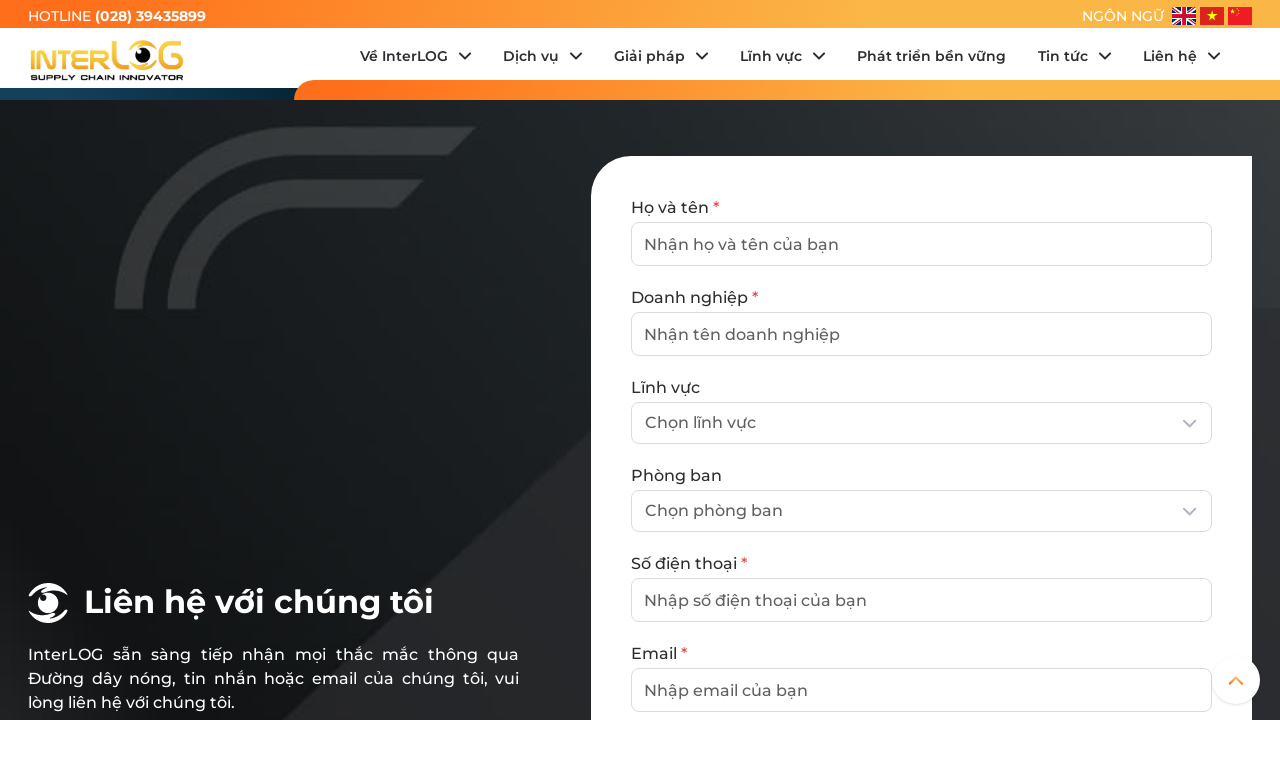

--- FILE ---
content_type: text/html; charset=UTF-8
request_url: https://interlogistics.com.vn/vi/lien-he
body_size: 26049
content:
<!DOCTYPE html>
<html lang="vi">
<head>
    <meta charset="utf-8">
    <meta name="viewport" content="width=device-width, initial-scale=1, maximum-scale=1.0, shrink-to-fit=no, viewport-fit=cover">
    <meta name="google-site-verification" content="X8SxikiygQgL3dK9ZqDKqHgHo6f5ANKZfBH0JHvm-5Q" />
    <meta name="description" content="Bạn có thể liên hệ với chúng tôi qua hotline 028 39435899, tin nhắn hoặc email để được tư vấn cụ thể nhất. InterLOG hỗ trợ cả ngôn ngữ tiếng Việt và tiếng Anh." inertia>
<meta property="og:image" content="https://interlogistics.com.vn/images/contact/img-first.jpg" inertia>
<meta property="og:image:secure_url" content="https://interlogistics.com.vn/images/contact/img-first.jpg" inertia>
<meta property="og:image:alt" content="Liên hệ" inertia>
<meta property="og:title" content="Liên hệ" inertia>
<meta property="og:description" content="Bạn có thể liên hệ với chúng tôi qua hotline 028 39435899, tin nhắn hoặc email để được tư vấn cụ thể nhất. InterLOG hỗ trợ cả ngôn ngữ tiếng Việt và tiếng Anh." inertia>
<meta property="og:type" content="website" inertia>
<meta property="og:url" content="https://interlogistics.com.vn/vi/lien-he" inertia>
<meta property="og:locale" content="vi_VN" inertia>
<meta property="og:site_name" content="interlogistics.com.vn" inertia>
<meta name="robots" content="index, index" inertia>
<link rel="alternate" href="https://interlogistics.com.vn/contact" hreflang="en" inertia>
<link rel="alternate" href="https://interlogistics.com.vn/vi/lien-he" hreflang="vi" inertia>
<link rel="canonical" href="https://interlogistics.com.vn/vi/lien-he" inertia>
<meta name="twitter:card" content="summary_large_image" inertia>
<meta name="twitter:title" content="Liên hệ" inertia>
<meta name="twitter:description" content="Bạn có thể liên hệ với chúng tôi qua hotline 028 39435899, tin nhắn hoặc email để được tư vấn cụ thể nhất. InterLOG hỗ trợ cả ngôn ngữ tiếng Việt và tiếng Anh." inertia>
<meta name="twitter:image" content="https://interlogistics.com.vn/images/contact/img-first.jpg" inertia>
<meta name="twitter:image:alt" content="Liên hệ" inertia>
<title inertia>Liên hệ</title>
    <link href="/css/app.css?id=85d9952f48f1143b077d86fbbda4fd01" rel="stylesheet">

    <!-- Chỉ để lại các thẻ meta và link css -->
</head>

<body>
    <!-- Nội dung body giữ nguyên -->
    <div id="zalo-root"></div>
    <script>
        window.onload = function() {
            var root = document.getElementById('zalo-root');
            root.innerHTML = '<div class="zalo-chat-widget" data-oaid="2735046617360099779" data-welcome-message="Hi, I am Inno, an assistant at InterLOG.It is great to see you on our website and chatting with me on Zalo OA. I am here to help." data-autopopup="0" data-width="350" data-height="420"></div>';
            root.style.display = 'block';
        };
    </script>

    <noscript><iframe src="https://www.googletagmanager.com/ns.html?id=GTM-M6DVFF4" height="0" width="0" style="display:none;visibility:hidden"></iframe></noscript>
    
    <div id="app" data-page="{&quot;component&quot;:&quot;Contact&quot;,&quot;props&quot;:{&quot;errors&quot;:{},&quot;auth&quot;:{&quot;user&quot;:null},&quot;config&quot;:{&quot;locales&quot;:[&quot;en&quot;,&quot;vi&quot;,&quot;zh&quot;]},&quot;flash&quot;:{&quot;success&quot;:null,&quot;error&quot;:null},&quot;global_value_chain&quot;:[],&quot;news&quot;:[{&quot;type&quot;:&quot;Blog&quot;,&quot;slug&quot;:&quot;blog&quot;},{&quot;type&quot;:&quot;Bản Tin InterLOG&quot;,&quot;slug&quot;:&quot;ban-tin-inter-log&quot;},{&quot;type&quot;:&quot;Văn hóa doanh nghiệp&quot;,&quot;slug&quot;:&quot;van-hoa-doanh-nghiep&quot;},{&quot;type&quot;:&quot;InterLOG 20 năm &quot;,&quot;slug&quot;:&quot;interlog-20-nam&quot;}],&quot;brand&quot;:[{&quot;id&quot;:50,&quot;name&quot;:&quot;Quis itaque perspiciatis consectetur sapiente consequatur blanditiis rerum.&quot;,&quot;slug&quot;:&quot;quis-itaque-perspiciatis-consectetur-sapiente-consequatur-blanditiis-rerum&quot;,&quot;thumbnail&quot;:&quot;https://interlogistics.com.vn/static/735/2022/11/15/partner-1.png&quot;},{&quot;id&quot;:49,&quot;name&quot;:&quot;Voluptatibus ipsa optio id.&quot;,&quot;slug&quot;:&quot;voluptatibus-ipsa-optio-id&quot;,&quot;thumbnail&quot;:&quot;https://interlogistics.com.vn/static/736/2022/11/15/partner-2.png&quot;},{&quot;id&quot;:48,&quot;name&quot;:&quot;Molestiae maxime nemo molestiae voluptates eveniet fuga fuga.&quot;,&quot;slug&quot;:&quot;molestiae-maxime-nemo-molestiae-voluptates-eveniet-fuga-fuga&quot;,&quot;thumbnail&quot;:&quot;https://interlogistics.com.vn/static/737/2022/11/15/partner-3.png&quot;},{&quot;id&quot;:46,&quot;name&quot;:&quot;Velit officiis ex minus vitae sit non maiores.&quot;,&quot;slug&quot;:&quot;velit-officiis-ex-minus-vitae-sit-non-maiores&quot;,&quot;thumbnail&quot;:&quot;https://interlogistics.com.vn/static/739/2022/11/15/partner-5.png&quot;},{&quot;id&quot;:45,&quot;name&quot;:&quot;Expedita ut fugit repellendus consequatur tempore.&quot;,&quot;slug&quot;:&quot;expedita-ut-fugit-repellendus-consequatur-tempore&quot;,&quot;thumbnail&quot;:&quot;https://interlogistics.com.vn/static/740/2022/11/15/partner-6.png&quot;},{&quot;id&quot;:44,&quot;name&quot;:&quot;Consequatur ea consequatur ea debitis quas voluptas est.&quot;,&quot;slug&quot;:&quot;consequatur-ea-consequatur-ea-debitis-quas-voluptas-est&quot;,&quot;thumbnail&quot;:&quot;https://interlogistics.com.vn/static/741/2022/11/15/partner-8.png&quot;},{&quot;id&quot;:43,&quot;name&quot;:&quot;Quia quia qui debitis expedita.&quot;,&quot;slug&quot;:&quot;quia-quia-qui-debitis-expedita&quot;,&quot;thumbnail&quot;:&quot;https://interlogistics.com.vn/static/742/2022/11/15/partner-9.png&quot;},{&quot;id&quot;:42,&quot;name&quot;:&quot;Culpa iusto quis enim nam beatae.&quot;,&quot;slug&quot;:&quot;culpa-iusto-quis-enim-nam-beatae&quot;,&quot;thumbnail&quot;:&quot;https://interlogistics.com.vn/static/743/2022/11/15/partner-10.png&quot;},{&quot;id&quot;:41,&quot;name&quot;:&quot;Sapiente odit et et illum.&quot;,&quot;slug&quot;:&quot;sapiente-odit-et-et-illum&quot;,&quot;thumbnail&quot;:&quot;https://interlogistics.com.vn/static/744/2022/11/15/partner-11.png&quot;},{&quot;id&quot;:40,&quot;name&quot;:&quot;Qui et nihil dolorum placeat nulla qui.&quot;,&quot;slug&quot;:&quot;qui-et-nihil-dolorum-placeat-nulla-qui&quot;,&quot;thumbnail&quot;:&quot;https://interlogistics.com.vn/static/745/2022/11/15/partner-20.png&quot;},{&quot;id&quot;:39,&quot;name&quot;:&quot;Libero maiores in iste mollitia est nesciunt.&quot;,&quot;slug&quot;:&quot;libero-maiores-in-iste-mollitia-est-nesciunt&quot;,&quot;thumbnail&quot;:&quot;https://interlogistics.com.vn/static/746/2022/11/15/partner-29.png&quot;},{&quot;id&quot;:47,&quot;name&quot;:&quot;Sit sunt atque quas nesciunt totam et.&quot;,&quot;slug&quot;:&quot;sit-sunt-atque-quas-nesciunt-totam-et&quot;,&quot;thumbnail&quot;:&quot;https://interlogistics.com.vn/static/738/2022/11/15/partner-4.png&quot;}],&quot;posts&quot;:[],&quot;question&quot;:{&quot;id&quot;:28,&quot;title&quot;:&quot;Về InterLOG&quot;,&quot;slug&quot;:&quot;ve-interlog&quot;,&quot;question&quot;:[{&quot;answer&quot;:&quot;Chúng tôi cung cấp các dịch vụ Logistics toàn diện đa dạng về phương thức vận chuyển nhằm tối ưu hóa thời gian và chi phí của khách hàng&quot;,&quot;question&quot;:&quot;InterLOG cung cấp những dịch vụ gì?&quot;},{&quot;answer&quot;:&quot;Mạng lưới hệ thống đại lý chúng tôi mở rộng hơn 60 quốc gia. Đặc biệt InterLOG có thế mạnh tại thị trường Châu Á nói chung và Đông Nam Á nói riêng&quot;,&quot;question&quot;:&quot;InterLOG vận chuyển đến những quốc gia nào&quot;},{&quot;answer&quot;:&quot;Chúng tôi hướng đến các khách hàng doanh nghiệp trong nước và quốc tế. Hơn 85% khách hàng của chúng tôi thuộc khối khách hàng khu Công nghiệp và doanh nghiệp FDI&quot;,&quot;question&quot;:&quot;InterLOG cung cấp dịch vụ cho đối tượng khách hàng nào?&quot;},{&quot;answer&quot;:&quot;InteLOG là công ty chuyên cung cấp các dịch vụ logistics và tư vấn giải pháp chuỗi cung ứng toàn diện với gần 20 năm kinh nghiệm thực chiến trong và ngoài nước. Chúng tôi kiên tâm sứ mệnh đem lại những dịch vụ chất lượng và giải pháp tiên tiến có giá trị bền vững cho chuỗi cung ứng của khách hàng, đối tác và cộng đồng.&quot;,&quot;question&quot;:&quot;Kinh nghiệm hoạt động của InterLOG?&quot;}],&quot;urls&quot;:{&quot;VI&quot;:&quot;https://interlogistics.com.vn/vi/cau-hoi-thuong-gap/ve-interlog-q-28&quot;,&quot;EN&quot;:&quot;https://interlogistics.com.vn/questions/about-interlog-q-28&quot;},&quot;meta_title&quot;:&quot;Về InterLOG - FAQS&quot;,&quot;custom_slug&quot;:&quot;ve-interlog&quot;,&quot;meta_description&quot;:&quot;Tổng hợp những câu hỏi thường gặp nhất về InterLOG: Click xem tại đây!&quot;,&quot;robots_index&quot;:&quot;index&quot;,&quot;robots_follow&quot;:&quot;follow&quot;,&quot;seo_canonical&quot;:null},&quot;request_url&quot;:&quot;https://interlogistics.com.vn/vi/lien-he&quot;,&quot;ziggy&quot;:{&quot;url&quot;:&quot;https://interlogistics.com.vn&quot;,&quot;port&quot;:null,&quot;defaults&quot;:[],&quot;routes&quot;:{&quot;vrtour&quot;:{&quot;uri&quot;:&quot;vr-tour&quot;,&quot;methods&quot;:[&quot;GET&quot;,&quot;HEAD&quot;]},&quot;dynamic-redirect&quot;:{&quot;uri&quot;:&quot;vi/tin-tuc/ban-tin-inter-log/phai-doan-cap-cao-fiata-den-tham-interlog-va-trao-thu-chuc-mung-ky-niem-20-nam-thanh-lap-n-845&quot;,&quot;methods&quot;:[&quot;GET&quot;,&quot;HEAD&quot;,&quot;POST&quot;,&quot;PUT&quot;,&quot;PATCH&quot;,&quot;DELETE&quot;,&quot;OPTIONS&quot;]},&quot;vi.home&quot;:{&quot;uri&quot;:&quot;vi&quot;,&quot;methods&quot;:[&quot;GET&quot;,&quot;HEAD&quot;]},&quot;vi.track&quot;:{&quot;uri&quot;:&quot;vi/track-and-trace&quot;,&quot;methods&quot;:[&quot;GET&quot;,&quot;HEAD&quot;]},&quot;vi.innovation4happy&quot;:{&quot;uri&quot;:&quot;vi/innovation-4-happy-2024&quot;,&quot;methods&quot;:[&quot;GET&quot;,&quot;HEAD&quot;]},&quot;vi.about&quot;:{&quot;uri&quot;:&quot;vi/ve-chung-toi&quot;,&quot;methods&quot;:[&quot;GET&quot;,&quot;HEAD&quot;]},&quot;vi.story&quot;:{&quot;uri&quot;:&quot;vi/cau-chuyen-thuong-hieu&quot;,&quot;methods&quot;:[&quot;GET&quot;,&quot;HEAD&quot;]},&quot;vi.industry&quot;:{&quot;uri&quot;:&quot;vi/cong-nghiep&quot;,&quot;methods&quot;:[&quot;GET&quot;,&quot;HEAD&quot;]},&quot;vi.ecommerce&quot;:{&quot;uri&quot;:&quot;vi/thuong-mai-dien-tu&quot;,&quot;methods&quot;:[&quot;GET&quot;,&quot;HEAD&quot;]},&quot;vi.job.index&quot;:{&quot;uri&quot;:&quot;vi/tuyen-dung&quot;,&quot;methods&quot;:[&quot;GET&quot;,&quot;HEAD&quot;]},&quot;vi.job.show&quot;:{&quot;uri&quot;:&quot;vi/tuyen-dung/{slug}-c-{id}&quot;,&quot;methods&quot;:[&quot;GET&quot;,&quot;HEAD&quot;],&quot;wheres&quot;:{&quot;slug&quot;:&quot;.*?&quot;,&quot;id&quot;:&quot;\\d+&quot;}},&quot;vi.about.sustainability&quot;:{&quot;uri&quot;:&quot;vi/phat-trien-ben-vung&quot;,&quot;methods&quot;:[&quot;GET&quot;,&quot;HEAD&quot;]},&quot;vi.new.index&quot;:{&quot;uri&quot;:&quot;vi/tin-tuc&quot;,&quot;methods&quot;:[&quot;GET&quot;,&quot;HEAD&quot;]},&quot;vi.new.type&quot;:{&quot;uri&quot;:&quot;vi/tin-tuc/{type}&quot;,&quot;methods&quot;:[&quot;GET&quot;,&quot;HEAD&quot;]},&quot;vi.new.show&quot;:{&quot;uri&quot;:&quot;vi/tin-tuc/{type}/{slug}-n-{id}&quot;,&quot;methods&quot;:[&quot;GET&quot;,&quot;HEAD&quot;],&quot;wheres&quot;:{&quot;slug&quot;:&quot;.*?&quot;,&quot;id&quot;:&quot;\\d+&quot;}},&quot;vi.services.international&quot;:{&quot;uri&quot;:&quot;vi/dich-vu/van-tai-quoc-te&quot;,&quot;methods&quot;:[&quot;GET&quot;,&quot;HEAD&quot;]},&quot;vi.services.machine&quot;:{&quot;uri&quot;:&quot;vi/dich-vu/lap-dat-may-moc&quot;,&quot;methods&quot;:[&quot;GET&quot;,&quot;HEAD&quot;]},&quot;vi.services.inland&quot;:{&quot;uri&quot;:&quot;vi/dich-vu/van-chuyen-noi-dia&quot;,&quot;methods&quot;:[&quot;GET&quot;,&quot;HEAD&quot;]},&quot;vi.services.customs&quot;:{&quot;uri&quot;:&quot;vi/dich-vu/dai-ly-hai-quan&quot;,&quot;methods&quot;:[&quot;GET&quot;,&quot;HEAD&quot;]},&quot;vi.services.warehouse&quot;:{&quot;uri&quot;:&quot;vi/dich-vu/kho-van-phan-phoi&quot;,&quot;methods&quot;:[&quot;GET&quot;,&quot;HEAD&quot;]},&quot;vi.supply&quot;:{&quot;uri&quot;:&quot;vi/tu-van-chuoi-cung-ung&quot;,&quot;methods&quot;:[&quot;GET&quot;,&quot;HEAD&quot;]},&quot;vi.logistics&quot;:{&quot;uri&quot;:&quot;vi/tu-van-giai-phap-logistics&quot;,&quot;methods&quot;:[&quot;GET&quot;,&quot;HEAD&quot;]},&quot;vi.risk&quot;:{&quot;uri&quot;:&quot;vi/tu-van-quan-ly-rui-ro&quot;,&quot;methods&quot;:[&quot;GET&quot;,&quot;HEAD&quot;]},&quot;vi.new.global&quot;:{&quot;uri&quot;:&quot;vi/chuoi-gia-tri-cung-ung/{slug}-gv-{id}&quot;,&quot;methods&quot;:[&quot;GET&quot;,&quot;HEAD&quot;],&quot;wheres&quot;:{&quot;slug&quot;:&quot;.*?&quot;,&quot;id&quot;:&quot;\\d+&quot;}},&quot;vi.new.value-chain&quot;:{&quot;uri&quot;:&quot;vi/chuoi-gia-tri-cung-ung/{country}/{slug}-g-{id}&quot;,&quot;methods&quot;:[&quot;GET&quot;,&quot;HEAD&quot;],&quot;wheres&quot;:{&quot;slug&quot;:&quot;.*?&quot;,&quot;id&quot;:&quot;\\d+&quot;}},&quot;vi.question.index&quot;:{&quot;uri&quot;:&quot;vi/cau-hoi-thuong-gap&quot;,&quot;methods&quot;:[&quot;GET&quot;,&quot;HEAD&quot;]},&quot;vi.question.show&quot;:{&quot;uri&quot;:&quot;vi/cau-hoi-thuong-gap/{slug}-q-{id}&quot;,&quot;methods&quot;:[&quot;GET&quot;,&quot;HEAD&quot;],&quot;wheres&quot;:{&quot;slug&quot;:&quot;.*?&quot;,&quot;id&quot;:&quot;\\d+&quot;}},&quot;vi.tag.show&quot;:{&quot;uri&quot;:&quot;vi/tags/{slug}-tg-{id}&quot;,&quot;methods&quot;:[&quot;GET&quot;,&quot;HEAD&quot;],&quot;wheres&quot;:{&quot;slug&quot;:&quot;.*?&quot;,&quot;id&quot;:&quot;\\d+&quot;}},&quot;vi.contact&quot;:{&quot;uri&quot;:&quot;vi/lien-he&quot;,&quot;methods&quot;:[&quot;GET&quot;,&quot;HEAD&quot;]},&quot;vi.sorry&quot;:{&quot;uri&quot;:&quot;vi/sorry&quot;,&quot;methods&quot;:[&quot;GET&quot;,&quot;HEAD&quot;]},&quot;zh.home&quot;:{&quot;uri&quot;:&quot;zh&quot;,&quot;methods&quot;:[&quot;GET&quot;,&quot;HEAD&quot;]},&quot;zh.track&quot;:{&quot;uri&quot;:&quot;zh/track-and-trace&quot;,&quot;methods&quot;:[&quot;GET&quot;,&quot;HEAD&quot;]},&quot;zh.innovation4happy&quot;:{&quot;uri&quot;:&quot;zh/innovation-4-happy-2024&quot;,&quot;methods&quot;:[&quot;GET&quot;,&quot;HEAD&quot;]},&quot;zh.about&quot;:{&quot;uri&quot;:&quot;zh/guan-yu-wo-men&quot;,&quot;methods&quot;:[&quot;GET&quot;,&quot;HEAD&quot;]},&quot;zh.story&quot;:{&quot;uri&quot;:&quot;zh/pin-pai-gu-shi&quot;,&quot;methods&quot;:[&quot;GET&quot;,&quot;HEAD&quot;]},&quot;zh.industry&quot;:{&quot;uri&quot;:&quot;zh/gong-ye&quot;,&quot;methods&quot;:[&quot;GET&quot;,&quot;HEAD&quot;]},&quot;zh.ecommerce&quot;:{&quot;uri&quot;:&quot;zh/dian-zi-shang-wu&quot;,&quot;methods&quot;:[&quot;GET&quot;,&quot;HEAD&quot;]},&quot;zh.job.index&quot;:{&quot;uri&quot;:&quot;zh/zhao-pin&quot;,&quot;methods&quot;:[&quot;GET&quot;,&quot;HEAD&quot;]},&quot;zh.job.show&quot;:{&quot;uri&quot;:&quot;zh/zhao-pin/{slug}-c-{id}&quot;,&quot;methods&quot;:[&quot;GET&quot;,&quot;HEAD&quot;],&quot;wheres&quot;:{&quot;slug&quot;:&quot;.*?&quot;,&quot;id&quot;:&quot;\\d+&quot;}},&quot;zh.about.sustainability&quot;:{&quot;uri&quot;:&quot;zh/ke-chi-xu-fa-zhan&quot;,&quot;methods&quot;:[&quot;GET&quot;,&quot;HEAD&quot;]},&quot;zh.new.index&quot;:{&quot;uri&quot;:&quot;zh/xin-wen&quot;,&quot;methods&quot;:[&quot;GET&quot;,&quot;HEAD&quot;]},&quot;zh.new.type&quot;:{&quot;uri&quot;:&quot;zh/xin-wen/{type}&quot;,&quot;methods&quot;:[&quot;GET&quot;,&quot;HEAD&quot;]},&quot;zh.new.show&quot;:{&quot;uri&quot;:&quot;zh/xin-wen/{type}/{slug}-n-{id}&quot;,&quot;methods&quot;:[&quot;GET&quot;,&quot;HEAD&quot;],&quot;wheres&quot;:{&quot;slug&quot;:&quot;.*?&quot;,&quot;id&quot;:&quot;\\d+&quot;}},&quot;zh.services.international&quot;:{&quot;uri&quot;:&quot;zh/fu-wu/guo-ji-yun-shu&quot;,&quot;methods&quot;:[&quot;GET&quot;,&quot;HEAD&quot;]},&quot;zh.services.machine&quot;:{&quot;uri&quot;:&quot;zh/fu-wu/ji-qi-an-zhuang&quot;,&quot;methods&quot;:[&quot;GET&quot;,&quot;HEAD&quot;]},&quot;zh.services.inland&quot;:{&quot;uri&quot;:&quot;zh/fu-wu/nei-lu-yun-shu&quot;,&quot;methods&quot;:[&quot;GET&quot;,&quot;HEAD&quot;]},&quot;zh.services.customs&quot;:{&quot;uri&quot;:&quot;zh/fu-wu/bao-guan-dai-li&quot;,&quot;methods&quot;:[&quot;GET&quot;,&quot;HEAD&quot;]},&quot;zh.services.warehouse&quot;:{&quot;uri&quot;:&quot;zh/fu-wu/cang-chu-fen-pei&quot;,&quot;methods&quot;:[&quot;GET&quot;,&quot;HEAD&quot;]},&quot;zh.supply&quot;:{&quot;uri&quot;:&quot;zh/gong-ying-lian-zi-xun&quot;,&quot;methods&quot;:[&quot;GET&quot;,&quot;HEAD&quot;]},&quot;zh.logistics&quot;:{&quot;uri&quot;:&quot;zh/wu-liu-zi-xun&quot;,&quot;methods&quot;:[&quot;GET&quot;,&quot;HEAD&quot;]},&quot;zh.risk&quot;:{&quot;uri&quot;:&quot;zh/feng-xian-guan-li-zi-xun&quot;,&quot;methods&quot;:[&quot;GET&quot;,&quot;HEAD&quot;]},&quot;zh.new.global&quot;:{&quot;uri&quot;:&quot;zh/quan-qiu-gong-ying-lian-jia-zhi/{slug}-gv-{id}&quot;,&quot;methods&quot;:[&quot;GET&quot;,&quot;HEAD&quot;],&quot;wheres&quot;:{&quot;slug&quot;:&quot;.*?&quot;,&quot;id&quot;:&quot;\\d+&quot;}},&quot;zh.new.value-chain&quot;:{&quot;uri&quot;:&quot;zh/quan-qiu-gong-ying-lian-jia-zhi/{country}/{slug}-g-{id}&quot;,&quot;methods&quot;:[&quot;GET&quot;,&quot;HEAD&quot;],&quot;wheres&quot;:{&quot;slug&quot;:&quot;.*?&quot;,&quot;id&quot;:&quot;\\d+&quot;}},&quot;zh.question.index&quot;:{&quot;uri&quot;:&quot;zh/chang-jian-wen-ti&quot;,&quot;methods&quot;:[&quot;GET&quot;,&quot;HEAD&quot;]},&quot;zh.question.show&quot;:{&quot;uri&quot;:&quot;zh/chang-jian-wen-ti/{slug}-q-{id}&quot;,&quot;methods&quot;:[&quot;GET&quot;,&quot;HEAD&quot;],&quot;wheres&quot;:{&quot;slug&quot;:&quot;.*?&quot;,&quot;id&quot;:&quot;\\d+&quot;}},&quot;zh.tag.show&quot;:{&quot;uri&quot;:&quot;zh/tags/{slug}-tg-{id}&quot;,&quot;methods&quot;:[&quot;GET&quot;,&quot;HEAD&quot;],&quot;wheres&quot;:{&quot;slug&quot;:&quot;.*?&quot;,&quot;id&quot;:&quot;\\d+&quot;}},&quot;zh.contact&quot;:{&quot;uri&quot;:&quot;zh/lian-xi&quot;,&quot;methods&quot;:[&quot;GET&quot;,&quot;HEAD&quot;]},&quot;zh.sorry&quot;:{&quot;uri&quot;:&quot;zh/sorry&quot;,&quot;methods&quot;:[&quot;GET&quot;,&quot;HEAD&quot;]},&quot;en.home&quot;:{&quot;uri&quot;:&quot;/&quot;,&quot;methods&quot;:[&quot;GET&quot;,&quot;HEAD&quot;]},&quot;en.track&quot;:{&quot;uri&quot;:&quot;track-and-trace&quot;,&quot;methods&quot;:[&quot;GET&quot;,&quot;HEAD&quot;]},&quot;en.innovation4happy&quot;:{&quot;uri&quot;:&quot;innovation-4-happy-2024&quot;,&quot;methods&quot;:[&quot;GET&quot;,&quot;HEAD&quot;]},&quot;en.about&quot;:{&quot;uri&quot;:&quot;about&quot;,&quot;methods&quot;:[&quot;GET&quot;,&quot;HEAD&quot;]},&quot;en.story&quot;:{&quot;uri&quot;:&quot;brand-story&quot;,&quot;methods&quot;:[&quot;GET&quot;,&quot;HEAD&quot;]},&quot;en.industry&quot;:{&quot;uri&quot;:&quot;industries&quot;,&quot;methods&quot;:[&quot;GET&quot;,&quot;HEAD&quot;]},&quot;en.ecommerce&quot;:{&quot;uri&quot;:&quot;ecommerce&quot;,&quot;methods&quot;:[&quot;GET&quot;,&quot;HEAD&quot;]},&quot;en.job.index&quot;:{&quot;uri&quot;:&quot;careers&quot;,&quot;methods&quot;:[&quot;GET&quot;,&quot;HEAD&quot;]},&quot;en.job.show&quot;:{&quot;uri&quot;:&quot;careers/{slug}-c-{id}&quot;,&quot;methods&quot;:[&quot;GET&quot;,&quot;HEAD&quot;],&quot;wheres&quot;:{&quot;slug&quot;:&quot;.*?&quot;,&quot;id&quot;:&quot;\\d+&quot;}},&quot;en.about.sustainability&quot;:{&quot;uri&quot;:&quot;sustainability-esg&quot;,&quot;methods&quot;:[&quot;GET&quot;,&quot;HEAD&quot;]},&quot;en.new.index&quot;:{&quot;uri&quot;:&quot;news&quot;,&quot;methods&quot;:[&quot;GET&quot;,&quot;HEAD&quot;]},&quot;en.new.type&quot;:{&quot;uri&quot;:&quot;news/{type}&quot;,&quot;methods&quot;:[&quot;GET&quot;,&quot;HEAD&quot;]},&quot;en.new.show&quot;:{&quot;uri&quot;:&quot;news/{type}/{slug}-n-{id}&quot;,&quot;methods&quot;:[&quot;GET&quot;,&quot;HEAD&quot;],&quot;wheres&quot;:{&quot;slug&quot;:&quot;.*?&quot;,&quot;id&quot;:&quot;\\d+&quot;}},&quot;en.services.international&quot;:{&quot;uri&quot;:&quot;service/international&quot;,&quot;methods&quot;:[&quot;GET&quot;,&quot;HEAD&quot;]},&quot;en.services.machine&quot;:{&quot;uri&quot;:&quot;service/machine-assembly&quot;,&quot;methods&quot;:[&quot;GET&quot;,&quot;HEAD&quot;]},&quot;en.services.inland&quot;:{&quot;uri&quot;:&quot;service/inland-transportation&quot;,&quot;methods&quot;:[&quot;GET&quot;,&quot;HEAD&quot;]},&quot;en.services.customs&quot;:{&quot;uri&quot;:&quot;service/customs-brokerage&quot;,&quot;methods&quot;:[&quot;GET&quot;,&quot;HEAD&quot;]},&quot;en.services.warehouse&quot;:{&quot;uri&quot;:&quot;service/warehousing-distribution&quot;,&quot;methods&quot;:[&quot;GET&quot;,&quot;HEAD&quot;]},&quot;en.supply&quot;:{&quot;uri&quot;:&quot;supply-chain-consulting&quot;,&quot;methods&quot;:[&quot;GET&quot;,&quot;HEAD&quot;]},&quot;en.logistics&quot;:{&quot;uri&quot;:&quot;logistics-consulting&quot;,&quot;methods&quot;:[&quot;GET&quot;,&quot;HEAD&quot;]},&quot;en.risk&quot;:{&quot;uri&quot;:&quot;risk-management-consulting&quot;,&quot;methods&quot;:[&quot;GET&quot;,&quot;HEAD&quot;]},&quot;en.new.global&quot;:{&quot;uri&quot;:&quot;global-supply-chain-values/{slug}-gv-{id}&quot;,&quot;methods&quot;:[&quot;GET&quot;,&quot;HEAD&quot;],&quot;wheres&quot;:{&quot;slug&quot;:&quot;.*?&quot;,&quot;id&quot;:&quot;\\d+&quot;}},&quot;en.new.value-chain&quot;:{&quot;uri&quot;:&quot;global-supply-chain-values/{country}/{slug}-g-{id}&quot;,&quot;methods&quot;:[&quot;GET&quot;,&quot;HEAD&quot;],&quot;wheres&quot;:{&quot;slug&quot;:&quot;.*?&quot;,&quot;id&quot;:&quot;\\d+&quot;}},&quot;en.question.index&quot;:{&quot;uri&quot;:&quot;questions&quot;,&quot;methods&quot;:[&quot;GET&quot;,&quot;HEAD&quot;]},&quot;en.question.show&quot;:{&quot;uri&quot;:&quot;questions/{slug}-q-{id}&quot;,&quot;methods&quot;:[&quot;GET&quot;,&quot;HEAD&quot;],&quot;wheres&quot;:{&quot;slug&quot;:&quot;.*?&quot;,&quot;id&quot;:&quot;\\d+&quot;}},&quot;en.tag.show&quot;:{&quot;uri&quot;:&quot;tags/{slug}-tg-{id}&quot;,&quot;methods&quot;:[&quot;GET&quot;,&quot;HEAD&quot;],&quot;wheres&quot;:{&quot;slug&quot;:&quot;.*?&quot;,&quot;id&quot;:&quot;\\d+&quot;}},&quot;en.contact&quot;:{&quot;uri&quot;:&quot;contact&quot;,&quot;methods&quot;:[&quot;GET&quot;,&quot;HEAD&quot;]},&quot;en.sorry&quot;:{&quot;uri&quot;:&quot;sorry&quot;,&quot;methods&quot;:[&quot;GET&quot;,&quot;HEAD&quot;]},&quot;contact.store&quot;:{&quot;uri&quot;:&quot;contact&quot;,&quot;methods&quot;:[&quot;POST&quot;]},&quot;vi.&quot;:{&quot;uri&quot;:&quot;admin/vi&quot;,&quot;methods&quot;:[&quot;GET&quot;,&quot;HEAD&quot;]},&quot;vi.sidebar.dashboard.index&quot;:{&quot;uri&quot;:&quot;admin/vi/dashboard&quot;,&quot;methods&quot;:[&quot;GET&quot;,&quot;HEAD&quot;]},&quot;vi.sidebar.posts.index&quot;:{&quot;uri&quot;:&quot;admin/vi/posts/index&quot;,&quot;methods&quot;:[&quot;GET&quot;,&quot;HEAD&quot;]},&quot;vi.sidebar.posts.form&quot;:{&quot;uri&quot;:&quot;admin/vi/posts/form&quot;,&quot;methods&quot;:[&quot;GET&quot;,&quot;HEAD&quot;]},&quot;vi.sidebar.posts.store&quot;:{&quot;uri&quot;:&quot;admin/vi/posts/store&quot;,&quot;methods&quot;:[&quot;POST&quot;]},&quot;vi.sidebar.posts.destroy&quot;:{&quot;uri&quot;:&quot;admin/vi/posts/destroy&quot;,&quot;methods&quot;:[&quot;POST&quot;]},&quot;vi.sidebar.posts.restore&quot;:{&quot;uri&quot;:&quot;admin/vi/posts/restore&quot;,&quot;methods&quot;:[&quot;POST&quot;]},&quot;vi.sidebar.nations.index&quot;:{&quot;uri&quot;:&quot;admin/vi/nations/index&quot;,&quot;methods&quot;:[&quot;GET&quot;,&quot;HEAD&quot;]},&quot;vi.sidebar.nations.form&quot;:{&quot;uri&quot;:&quot;admin/vi/nations/form&quot;,&quot;methods&quot;:[&quot;GET&quot;,&quot;HEAD&quot;]},&quot;vi.sidebar.nations.store&quot;:{&quot;uri&quot;:&quot;admin/vi/nations/store&quot;,&quot;methods&quot;:[&quot;POST&quot;]},&quot;vi.sidebar.nations.destroy&quot;:{&quot;uri&quot;:&quot;admin/vi/nations/destroy&quot;,&quot;methods&quot;:[&quot;POST&quot;]},&quot;vi.sidebar.nations.restore&quot;:{&quot;uri&quot;:&quot;admin/vi/nations/restore&quot;,&quot;methods&quot;:[&quot;POST&quot;]},&quot;vi.sidebar.albums.index&quot;:{&quot;uri&quot;:&quot;admin/vi/albums/index&quot;,&quot;methods&quot;:[&quot;GET&quot;,&quot;HEAD&quot;]},&quot;vi.sidebar.albums.form&quot;:{&quot;uri&quot;:&quot;admin/vi/albums/form&quot;,&quot;methods&quot;:[&quot;GET&quot;,&quot;HEAD&quot;]},&quot;vi.sidebar.albums.store&quot;:{&quot;uri&quot;:&quot;admin/vi/albums/store&quot;,&quot;methods&quot;:[&quot;POST&quot;]},&quot;vi.sidebar.albums.destroy&quot;:{&quot;uri&quot;:&quot;admin/vi/albums/destroy&quot;,&quot;methods&quot;:[&quot;POST&quot;]},&quot;vi.sidebar.albums.restore&quot;:{&quot;uri&quot;:&quot;admin/vi/albums/restore&quot;,&quot;methods&quot;:[&quot;POST&quot;]},&quot;vi.sidebar.questions.index&quot;:{&quot;uri&quot;:&quot;admin/vi/questions/index&quot;,&quot;methods&quot;:[&quot;GET&quot;,&quot;HEAD&quot;]},&quot;vi.sidebar.questions.form&quot;:{&quot;uri&quot;:&quot;admin/vi/questions/form&quot;,&quot;methods&quot;:[&quot;GET&quot;,&quot;HEAD&quot;]},&quot;vi.sidebar.questions.store&quot;:{&quot;uri&quot;:&quot;admin/vi/questions/store&quot;,&quot;methods&quot;:[&quot;POST&quot;]},&quot;vi.sidebar.questions.destroy&quot;:{&quot;uri&quot;:&quot;admin/vi/questions/destroy&quot;,&quot;methods&quot;:[&quot;POST&quot;]},&quot;vi.sidebar.questions.restore&quot;:{&quot;uri&quot;:&quot;admin/vi/questions/restore&quot;,&quot;methods&quot;:[&quot;POST&quot;]},&quot;vi.sidebar.value-chains.index&quot;:{&quot;uri&quot;:&quot;admin/vi/value-chains/index&quot;,&quot;methods&quot;:[&quot;GET&quot;,&quot;HEAD&quot;]},&quot;vi.sidebar.value-chains.form&quot;:{&quot;uri&quot;:&quot;admin/vi/value-chains/form&quot;,&quot;methods&quot;:[&quot;GET&quot;,&quot;HEAD&quot;]},&quot;vi.sidebar.value-chains.store&quot;:{&quot;uri&quot;:&quot;admin/vi/value-chains/store&quot;,&quot;methods&quot;:[&quot;POST&quot;]},&quot;vi.sidebar.value-chains.destroy&quot;:{&quot;uri&quot;:&quot;admin/vi/value-chains/destroy&quot;,&quot;methods&quot;:[&quot;POST&quot;]},&quot;vi.sidebar.value-chains.restore&quot;:{&quot;uri&quot;:&quot;admin/vi/value-chains/restore&quot;,&quot;methods&quot;:[&quot;POST&quot;]},&quot;vi.sidebar.jobs.index&quot;:{&quot;uri&quot;:&quot;admin/vi/jobs/index&quot;,&quot;methods&quot;:[&quot;GET&quot;,&quot;HEAD&quot;]},&quot;vi.sidebar.jobs.form&quot;:{&quot;uri&quot;:&quot;admin/vi/jobs/form&quot;,&quot;methods&quot;:[&quot;GET&quot;,&quot;HEAD&quot;]},&quot;vi.sidebar.jobs.store&quot;:{&quot;uri&quot;:&quot;admin/vi/jobs/store&quot;,&quot;methods&quot;:[&quot;POST&quot;]},&quot;vi.sidebar.jobs.destroy&quot;:{&quot;uri&quot;:&quot;admin/vi/jobs/destroy&quot;,&quot;methods&quot;:[&quot;POST&quot;]},&quot;vi.sidebar.jobs.restore&quot;:{&quot;uri&quot;:&quot;admin/vi/jobs/restore&quot;,&quot;methods&quot;:[&quot;POST&quot;]},&quot;vi.sidebar.contacts.index&quot;:{&quot;uri&quot;:&quot;admin/vi/contacts/index&quot;,&quot;methods&quot;:[&quot;GET&quot;,&quot;HEAD&quot;]},&quot;vi.sidebar.contacts.form&quot;:{&quot;uri&quot;:&quot;admin/vi/contacts/form&quot;,&quot;methods&quot;:[&quot;GET&quot;,&quot;HEAD&quot;]},&quot;vi.sidebar.contacts.store&quot;:{&quot;uri&quot;:&quot;admin/vi/contacts/store&quot;,&quot;methods&quot;:[&quot;POST&quot;]},&quot;vi.sidebar.contacts.destroy&quot;:{&quot;uri&quot;:&quot;admin/vi/contacts/destroy&quot;,&quot;methods&quot;:[&quot;POST&quot;]},&quot;vi.sidebar.contacts.restore&quot;:{&quot;uri&quot;:&quot;admin/vi/contacts/restore&quot;,&quot;methods&quot;:[&quot;POST&quot;]},&quot;vi.sidebar.applies.index&quot;:{&quot;uri&quot;:&quot;admin/vi/applies/index&quot;,&quot;methods&quot;:[&quot;GET&quot;,&quot;HEAD&quot;]},&quot;vi.sidebar.applies.form&quot;:{&quot;uri&quot;:&quot;admin/vi/applies/form&quot;,&quot;methods&quot;:[&quot;GET&quot;,&quot;HEAD&quot;]},&quot;vi.sidebar.applies.store&quot;:{&quot;uri&quot;:&quot;admin/vi/applies/store&quot;,&quot;methods&quot;:[&quot;POST&quot;]},&quot;vi.sidebar.applies.destroy&quot;:{&quot;uri&quot;:&quot;admin/vi/applies/destroy&quot;,&quot;methods&quot;:[&quot;POST&quot;]},&quot;vi.sidebar.applies.restore&quot;:{&quot;uri&quot;:&quot;admin/vi/applies/restore&quot;,&quot;methods&quot;:[&quot;POST&quot;]},&quot;vi.sidebar.post-forms.index&quot;:{&quot;uri&quot;:&quot;admin/vi/post-forms/index&quot;,&quot;methods&quot;:[&quot;GET&quot;,&quot;HEAD&quot;]},&quot;vi.sidebar.post-forms.form&quot;:{&quot;uri&quot;:&quot;admin/vi/post-forms/form&quot;,&quot;methods&quot;:[&quot;GET&quot;,&quot;HEAD&quot;]},&quot;vi.sidebar.post-forms.store&quot;:{&quot;uri&quot;:&quot;admin/vi/post-forms/store&quot;,&quot;methods&quot;:[&quot;POST&quot;]},&quot;vi.sidebar.post-forms.destroy&quot;:{&quot;uri&quot;:&quot;admin/vi/post-forms/destroy&quot;,&quot;methods&quot;:[&quot;POST&quot;]},&quot;vi.sidebar.post-forms.restore&quot;:{&quot;uri&quot;:&quot;admin/vi/post-forms/restore&quot;,&quot;methods&quot;:[&quot;POST&quot;]},&quot;vi.sidebar.brands.index&quot;:{&quot;uri&quot;:&quot;admin/vi/brands/index&quot;,&quot;methods&quot;:[&quot;GET&quot;,&quot;HEAD&quot;]},&quot;vi.sidebar.brands.form&quot;:{&quot;uri&quot;:&quot;admin/vi/brands/form&quot;,&quot;methods&quot;:[&quot;GET&quot;,&quot;HEAD&quot;]},&quot;vi.sidebar.brands.store&quot;:{&quot;uri&quot;:&quot;admin/vi/brands/store&quot;,&quot;methods&quot;:[&quot;POST&quot;]},&quot;vi.sidebar.brands.destroy&quot;:{&quot;uri&quot;:&quot;admin/vi/brands/destroy&quot;,&quot;methods&quot;:[&quot;POST&quot;]},&quot;vi.sidebar.brands.restore&quot;:{&quot;uri&quot;:&quot;admin/vi/brands/restore&quot;,&quot;methods&quot;:[&quot;POST&quot;]},&quot;vi.sidebar.users.index&quot;:{&quot;uri&quot;:&quot;admin/vi/users/index&quot;,&quot;methods&quot;:[&quot;GET&quot;,&quot;HEAD&quot;]},&quot;vi.sidebar.users.form&quot;:{&quot;uri&quot;:&quot;admin/vi/users/form&quot;,&quot;methods&quot;:[&quot;GET&quot;,&quot;HEAD&quot;]},&quot;vi.sidebar.users.store&quot;:{&quot;uri&quot;:&quot;admin/vi/users/store&quot;,&quot;methods&quot;:[&quot;POST&quot;]},&quot;vi.sidebar.users.destroy&quot;:{&quot;uri&quot;:&quot;admin/vi/users/destroy&quot;,&quot;methods&quot;:[&quot;POST&quot;]},&quot;vi.sidebar.users.restore&quot;:{&quot;uri&quot;:&quot;admin/vi/users/restore&quot;,&quot;methods&quot;:[&quot;POST&quot;]},&quot;vi.sidebar.redirects.index&quot;:{&quot;uri&quot;:&quot;admin/vi/redirects/index&quot;,&quot;methods&quot;:[&quot;GET&quot;,&quot;HEAD&quot;]},&quot;vi.sidebar.redirects.form&quot;:{&quot;uri&quot;:&quot;admin/vi/redirects/form&quot;,&quot;methods&quot;:[&quot;GET&quot;,&quot;HEAD&quot;]},&quot;vi.sidebar.redirects.store&quot;:{&quot;uri&quot;:&quot;admin/vi/redirects/store&quot;,&quot;methods&quot;:[&quot;POST&quot;]},&quot;vi.sidebar.redirects.destroy&quot;:{&quot;uri&quot;:&quot;admin/vi/redirects/destroy&quot;,&quot;methods&quot;:[&quot;POST&quot;]},&quot;vi.sidebar.redirects.restore&quot;:{&quot;uri&quot;:&quot;admin/vi/redirects/restore&quot;,&quot;methods&quot;:[&quot;POST&quot;]},&quot;vi.sidebar.banners.index&quot;:{&quot;uri&quot;:&quot;admin/vi/banners/index&quot;,&quot;methods&quot;:[&quot;GET&quot;,&quot;HEAD&quot;]},&quot;vi.sidebar.banners.form&quot;:{&quot;uri&quot;:&quot;admin/vi/banners/form&quot;,&quot;methods&quot;:[&quot;GET&quot;,&quot;HEAD&quot;]},&quot;vi.sidebar.banners.store&quot;:{&quot;uri&quot;:&quot;admin/vi/banners/store&quot;,&quot;methods&quot;:[&quot;POST&quot;]},&quot;vi.sidebar.banners.destroy&quot;:{&quot;uri&quot;:&quot;admin/vi/banners/destroy&quot;,&quot;methods&quot;:[&quot;POST&quot;]},&quot;vi.sidebar.banners.restore&quot;:{&quot;uri&quot;:&quot;admin/vi/banners/restore&quot;,&quot;methods&quot;:[&quot;POST&quot;]},&quot;vi.sidebar.pages.index&quot;:{&quot;uri&quot;:&quot;admin/vi/pages/index&quot;,&quot;methods&quot;:[&quot;GET&quot;,&quot;HEAD&quot;]},&quot;vi.sidebar.pages.form&quot;:{&quot;uri&quot;:&quot;admin/vi/pages/form&quot;,&quot;methods&quot;:[&quot;GET&quot;,&quot;HEAD&quot;]},&quot;vi.sidebar.pages.store&quot;:{&quot;uri&quot;:&quot;admin/vi/pages/store&quot;,&quot;methods&quot;:[&quot;POST&quot;]},&quot;vi.sidebar.pages.destroy&quot;:{&quot;uri&quot;:&quot;admin/vi/pages/destroy&quot;,&quot;methods&quot;:[&quot;POST&quot;]},&quot;vi.sidebar.pages.restore&quot;:{&quot;uri&quot;:&quot;admin/vi/pages/restore&quot;,&quot;methods&quot;:[&quot;POST&quot;]},&quot;vi.sidebar.media.index&quot;:{&quot;uri&quot;:&quot;admin/vi/media/index&quot;,&quot;methods&quot;:[&quot;GET&quot;,&quot;HEAD&quot;]},&quot;vi.sidebar.media.form&quot;:{&quot;uri&quot;:&quot;admin/vi/media/form&quot;,&quot;methods&quot;:[&quot;GET&quot;,&quot;HEAD&quot;]},&quot;vi.sidebar.media.store&quot;:{&quot;uri&quot;:&quot;admin/vi/media/store&quot;,&quot;methods&quot;:[&quot;POST&quot;]},&quot;vi.sidebar.media.destroy&quot;:{&quot;uri&quot;:&quot;admin/vi/media/destroy&quot;,&quot;methods&quot;:[&quot;POST&quot;]},&quot;vi.sidebar.admins.index&quot;:{&quot;uri&quot;:&quot;admin/vi/admins/index&quot;,&quot;methods&quot;:[&quot;GET&quot;,&quot;HEAD&quot;]},&quot;vi.sidebar.admins.form&quot;:{&quot;uri&quot;:&quot;admin/vi/admins/form&quot;,&quot;methods&quot;:[&quot;GET&quot;,&quot;HEAD&quot;]},&quot;vi.sidebar.admins.store&quot;:{&quot;uri&quot;:&quot;admin/vi/admins/store&quot;,&quot;methods&quot;:[&quot;POST&quot;]},&quot;vi.sidebar.admins.destroy&quot;:{&quot;uri&quot;:&quot;admin/vi/admins/destroy&quot;,&quot;methods&quot;:[&quot;POST&quot;]},&quot;vi.sidebar.admins.restore&quot;:{&quot;uri&quot;:&quot;admin/vi/admins/restore&quot;,&quot;methods&quot;:[&quot;POST&quot;]},&quot;vi.sidebar.roles.index&quot;:{&quot;uri&quot;:&quot;admin/vi/roles/index&quot;,&quot;methods&quot;:[&quot;GET&quot;,&quot;HEAD&quot;]},&quot;vi.sidebar.roles.form&quot;:{&quot;uri&quot;:&quot;admin/vi/roles/form&quot;,&quot;methods&quot;:[&quot;GET&quot;,&quot;HEAD&quot;]},&quot;vi.sidebar.roles.store&quot;:{&quot;uri&quot;:&quot;admin/vi/roles/store&quot;,&quot;methods&quot;:[&quot;POST&quot;]},&quot;vi.sidebar.roles.destroy&quot;:{&quot;uri&quot;:&quot;admin/vi/roles/destroy&quot;,&quot;methods&quot;:[&quot;POST&quot;]},&quot;vi.sidebar.roles.restore&quot;:{&quot;uri&quot;:&quot;admin/vi/roles/restore&quot;,&quot;methods&quot;:[&quot;POST&quot;]},&quot;vi.sidebar.tags.index&quot;:{&quot;uri&quot;:&quot;admin/vi/tags/index&quot;,&quot;methods&quot;:[&quot;GET&quot;,&quot;HEAD&quot;]},&quot;vi.sidebar.tags.form&quot;:{&quot;uri&quot;:&quot;admin/vi/tags/form&quot;,&quot;methods&quot;:[&quot;GET&quot;,&quot;HEAD&quot;]},&quot;vi.sidebar.tags.store&quot;:{&quot;uri&quot;:&quot;admin/vi/tags/store&quot;,&quot;methods&quot;:[&quot;POST&quot;]},&quot;vi.sidebar.tags.destroy&quot;:{&quot;uri&quot;:&quot;admin/vi/tags/destroy&quot;,&quot;methods&quot;:[&quot;POST&quot;]},&quot;vi.sidebar.tags.restore&quot;:{&quot;uri&quot;:&quot;admin/vi/tags/restore&quot;,&quot;methods&quot;:[&quot;POST&quot;]},&quot;vi.sidebar.documents.index&quot;:{&quot;uri&quot;:&quot;admin/vi/documents/index&quot;,&quot;methods&quot;:[&quot;GET&quot;,&quot;HEAD&quot;]},&quot;vi.sidebar.documents.form&quot;:{&quot;uri&quot;:&quot;admin/vi/documents/form&quot;,&quot;methods&quot;:[&quot;GET&quot;,&quot;HEAD&quot;]},&quot;vi.sidebar.documents.store&quot;:{&quot;uri&quot;:&quot;admin/vi/documents/store&quot;,&quot;methods&quot;:[&quot;POST&quot;]},&quot;vi.sidebar.documents.destroy&quot;:{&quot;uri&quot;:&quot;admin/vi/documents/destroy&quot;,&quot;methods&quot;:[&quot;POST&quot;]},&quot;vi.sidebar.documents.restore&quot;:{&quot;uri&quot;:&quot;admin/vi/documents/restore&quot;,&quot;methods&quot;:[&quot;POST&quot;]},&quot;vi.sidebar.translations.index&quot;:{&quot;uri&quot;:&quot;admin/vi/translations/index&quot;,&quot;methods&quot;:[&quot;GET&quot;,&quot;HEAD&quot;]},&quot;vi.sidebar.translations.form&quot;:{&quot;uri&quot;:&quot;admin/vi/translations/form&quot;,&quot;methods&quot;:[&quot;GET&quot;,&quot;HEAD&quot;]},&quot;vi.sidebar.translations.store&quot;:{&quot;uri&quot;:&quot;admin/vi/translations/store&quot;,&quot;methods&quot;:[&quot;POST&quot;]},&quot;vi.sidebar.translations.destroy&quot;:{&quot;uri&quot;:&quot;admin/vi/translations/destroy&quot;,&quot;methods&quot;:[&quot;POST&quot;]},&quot;vi.sidebar.translations.restore&quot;:{&quot;uri&quot;:&quot;admin/vi/translations/restore&quot;,&quot;methods&quot;:[&quot;POST&quot;]},&quot;zh.&quot;:{&quot;uri&quot;:&quot;admin/zh&quot;,&quot;methods&quot;:[&quot;GET&quot;,&quot;HEAD&quot;]},&quot;zh.sidebar.dashboard.index&quot;:{&quot;uri&quot;:&quot;admin/zh/dashboard&quot;,&quot;methods&quot;:[&quot;GET&quot;,&quot;HEAD&quot;]},&quot;zh.sidebar.posts.index&quot;:{&quot;uri&quot;:&quot;admin/zh/posts/index&quot;,&quot;methods&quot;:[&quot;GET&quot;,&quot;HEAD&quot;]},&quot;zh.sidebar.posts.form&quot;:{&quot;uri&quot;:&quot;admin/zh/posts/form&quot;,&quot;methods&quot;:[&quot;GET&quot;,&quot;HEAD&quot;]},&quot;zh.sidebar.posts.store&quot;:{&quot;uri&quot;:&quot;admin/zh/posts/store&quot;,&quot;methods&quot;:[&quot;POST&quot;]},&quot;zh.sidebar.posts.destroy&quot;:{&quot;uri&quot;:&quot;admin/zh/posts/destroy&quot;,&quot;methods&quot;:[&quot;POST&quot;]},&quot;zh.sidebar.posts.restore&quot;:{&quot;uri&quot;:&quot;admin/zh/posts/restore&quot;,&quot;methods&quot;:[&quot;POST&quot;]},&quot;zh.sidebar.nations.index&quot;:{&quot;uri&quot;:&quot;admin/zh/nations/index&quot;,&quot;methods&quot;:[&quot;GET&quot;,&quot;HEAD&quot;]},&quot;zh.sidebar.nations.form&quot;:{&quot;uri&quot;:&quot;admin/zh/nations/form&quot;,&quot;methods&quot;:[&quot;GET&quot;,&quot;HEAD&quot;]},&quot;zh.sidebar.nations.store&quot;:{&quot;uri&quot;:&quot;admin/zh/nations/store&quot;,&quot;methods&quot;:[&quot;POST&quot;]},&quot;zh.sidebar.nations.destroy&quot;:{&quot;uri&quot;:&quot;admin/zh/nations/destroy&quot;,&quot;methods&quot;:[&quot;POST&quot;]},&quot;zh.sidebar.nations.restore&quot;:{&quot;uri&quot;:&quot;admin/zh/nations/restore&quot;,&quot;methods&quot;:[&quot;POST&quot;]},&quot;zh.sidebar.albums.index&quot;:{&quot;uri&quot;:&quot;admin/zh/albums/index&quot;,&quot;methods&quot;:[&quot;GET&quot;,&quot;HEAD&quot;]},&quot;zh.sidebar.albums.form&quot;:{&quot;uri&quot;:&quot;admin/zh/albums/form&quot;,&quot;methods&quot;:[&quot;GET&quot;,&quot;HEAD&quot;]},&quot;zh.sidebar.albums.store&quot;:{&quot;uri&quot;:&quot;admin/zh/albums/store&quot;,&quot;methods&quot;:[&quot;POST&quot;]},&quot;zh.sidebar.albums.destroy&quot;:{&quot;uri&quot;:&quot;admin/zh/albums/destroy&quot;,&quot;methods&quot;:[&quot;POST&quot;]},&quot;zh.sidebar.albums.restore&quot;:{&quot;uri&quot;:&quot;admin/zh/albums/restore&quot;,&quot;methods&quot;:[&quot;POST&quot;]},&quot;zh.sidebar.questions.index&quot;:{&quot;uri&quot;:&quot;admin/zh/questions/index&quot;,&quot;methods&quot;:[&quot;GET&quot;,&quot;HEAD&quot;]},&quot;zh.sidebar.questions.form&quot;:{&quot;uri&quot;:&quot;admin/zh/questions/form&quot;,&quot;methods&quot;:[&quot;GET&quot;,&quot;HEAD&quot;]},&quot;zh.sidebar.questions.store&quot;:{&quot;uri&quot;:&quot;admin/zh/questions/store&quot;,&quot;methods&quot;:[&quot;POST&quot;]},&quot;zh.sidebar.questions.destroy&quot;:{&quot;uri&quot;:&quot;admin/zh/questions/destroy&quot;,&quot;methods&quot;:[&quot;POST&quot;]},&quot;zh.sidebar.questions.restore&quot;:{&quot;uri&quot;:&quot;admin/zh/questions/restore&quot;,&quot;methods&quot;:[&quot;POST&quot;]},&quot;zh.sidebar.value-chains.index&quot;:{&quot;uri&quot;:&quot;admin/zh/value-chains/index&quot;,&quot;methods&quot;:[&quot;GET&quot;,&quot;HEAD&quot;]},&quot;zh.sidebar.value-chains.form&quot;:{&quot;uri&quot;:&quot;admin/zh/value-chains/form&quot;,&quot;methods&quot;:[&quot;GET&quot;,&quot;HEAD&quot;]},&quot;zh.sidebar.value-chains.store&quot;:{&quot;uri&quot;:&quot;admin/zh/value-chains/store&quot;,&quot;methods&quot;:[&quot;POST&quot;]},&quot;zh.sidebar.value-chains.destroy&quot;:{&quot;uri&quot;:&quot;admin/zh/value-chains/destroy&quot;,&quot;methods&quot;:[&quot;POST&quot;]},&quot;zh.sidebar.value-chains.restore&quot;:{&quot;uri&quot;:&quot;admin/zh/value-chains/restore&quot;,&quot;methods&quot;:[&quot;POST&quot;]},&quot;zh.sidebar.jobs.index&quot;:{&quot;uri&quot;:&quot;admin/zh/jobs/index&quot;,&quot;methods&quot;:[&quot;GET&quot;,&quot;HEAD&quot;]},&quot;zh.sidebar.jobs.form&quot;:{&quot;uri&quot;:&quot;admin/zh/jobs/form&quot;,&quot;methods&quot;:[&quot;GET&quot;,&quot;HEAD&quot;]},&quot;zh.sidebar.jobs.store&quot;:{&quot;uri&quot;:&quot;admin/zh/jobs/store&quot;,&quot;methods&quot;:[&quot;POST&quot;]},&quot;zh.sidebar.jobs.destroy&quot;:{&quot;uri&quot;:&quot;admin/zh/jobs/destroy&quot;,&quot;methods&quot;:[&quot;POST&quot;]},&quot;zh.sidebar.jobs.restore&quot;:{&quot;uri&quot;:&quot;admin/zh/jobs/restore&quot;,&quot;methods&quot;:[&quot;POST&quot;]},&quot;zh.sidebar.contacts.index&quot;:{&quot;uri&quot;:&quot;admin/zh/contacts/index&quot;,&quot;methods&quot;:[&quot;GET&quot;,&quot;HEAD&quot;]},&quot;zh.sidebar.contacts.form&quot;:{&quot;uri&quot;:&quot;admin/zh/contacts/form&quot;,&quot;methods&quot;:[&quot;GET&quot;,&quot;HEAD&quot;]},&quot;zh.sidebar.contacts.store&quot;:{&quot;uri&quot;:&quot;admin/zh/contacts/store&quot;,&quot;methods&quot;:[&quot;POST&quot;]},&quot;zh.sidebar.contacts.destroy&quot;:{&quot;uri&quot;:&quot;admin/zh/contacts/destroy&quot;,&quot;methods&quot;:[&quot;POST&quot;]},&quot;zh.sidebar.contacts.restore&quot;:{&quot;uri&quot;:&quot;admin/zh/contacts/restore&quot;,&quot;methods&quot;:[&quot;POST&quot;]},&quot;zh.sidebar.applies.index&quot;:{&quot;uri&quot;:&quot;admin/zh/applies/index&quot;,&quot;methods&quot;:[&quot;GET&quot;,&quot;HEAD&quot;]},&quot;zh.sidebar.applies.form&quot;:{&quot;uri&quot;:&quot;admin/zh/applies/form&quot;,&quot;methods&quot;:[&quot;GET&quot;,&quot;HEAD&quot;]},&quot;zh.sidebar.applies.store&quot;:{&quot;uri&quot;:&quot;admin/zh/applies/store&quot;,&quot;methods&quot;:[&quot;POST&quot;]},&quot;zh.sidebar.applies.destroy&quot;:{&quot;uri&quot;:&quot;admin/zh/applies/destroy&quot;,&quot;methods&quot;:[&quot;POST&quot;]},&quot;zh.sidebar.applies.restore&quot;:{&quot;uri&quot;:&quot;admin/zh/applies/restore&quot;,&quot;methods&quot;:[&quot;POST&quot;]},&quot;zh.sidebar.post-forms.index&quot;:{&quot;uri&quot;:&quot;admin/zh/post-forms/index&quot;,&quot;methods&quot;:[&quot;GET&quot;,&quot;HEAD&quot;]},&quot;zh.sidebar.post-forms.form&quot;:{&quot;uri&quot;:&quot;admin/zh/post-forms/form&quot;,&quot;methods&quot;:[&quot;GET&quot;,&quot;HEAD&quot;]},&quot;zh.sidebar.post-forms.store&quot;:{&quot;uri&quot;:&quot;admin/zh/post-forms/store&quot;,&quot;methods&quot;:[&quot;POST&quot;]},&quot;zh.sidebar.post-forms.destroy&quot;:{&quot;uri&quot;:&quot;admin/zh/post-forms/destroy&quot;,&quot;methods&quot;:[&quot;POST&quot;]},&quot;zh.sidebar.post-forms.restore&quot;:{&quot;uri&quot;:&quot;admin/zh/post-forms/restore&quot;,&quot;methods&quot;:[&quot;POST&quot;]},&quot;zh.sidebar.brands.index&quot;:{&quot;uri&quot;:&quot;admin/zh/brands/index&quot;,&quot;methods&quot;:[&quot;GET&quot;,&quot;HEAD&quot;]},&quot;zh.sidebar.brands.form&quot;:{&quot;uri&quot;:&quot;admin/zh/brands/form&quot;,&quot;methods&quot;:[&quot;GET&quot;,&quot;HEAD&quot;]},&quot;zh.sidebar.brands.store&quot;:{&quot;uri&quot;:&quot;admin/zh/brands/store&quot;,&quot;methods&quot;:[&quot;POST&quot;]},&quot;zh.sidebar.brands.destroy&quot;:{&quot;uri&quot;:&quot;admin/zh/brands/destroy&quot;,&quot;methods&quot;:[&quot;POST&quot;]},&quot;zh.sidebar.brands.restore&quot;:{&quot;uri&quot;:&quot;admin/zh/brands/restore&quot;,&quot;methods&quot;:[&quot;POST&quot;]},&quot;zh.sidebar.users.index&quot;:{&quot;uri&quot;:&quot;admin/zh/users/index&quot;,&quot;methods&quot;:[&quot;GET&quot;,&quot;HEAD&quot;]},&quot;zh.sidebar.users.form&quot;:{&quot;uri&quot;:&quot;admin/zh/users/form&quot;,&quot;methods&quot;:[&quot;GET&quot;,&quot;HEAD&quot;]},&quot;zh.sidebar.users.store&quot;:{&quot;uri&quot;:&quot;admin/zh/users/store&quot;,&quot;methods&quot;:[&quot;POST&quot;]},&quot;zh.sidebar.users.destroy&quot;:{&quot;uri&quot;:&quot;admin/zh/users/destroy&quot;,&quot;methods&quot;:[&quot;POST&quot;]},&quot;zh.sidebar.users.restore&quot;:{&quot;uri&quot;:&quot;admin/zh/users/restore&quot;,&quot;methods&quot;:[&quot;POST&quot;]},&quot;zh.sidebar.redirects.index&quot;:{&quot;uri&quot;:&quot;admin/zh/redirects/index&quot;,&quot;methods&quot;:[&quot;GET&quot;,&quot;HEAD&quot;]},&quot;zh.sidebar.redirects.form&quot;:{&quot;uri&quot;:&quot;admin/zh/redirects/form&quot;,&quot;methods&quot;:[&quot;GET&quot;,&quot;HEAD&quot;]},&quot;zh.sidebar.redirects.store&quot;:{&quot;uri&quot;:&quot;admin/zh/redirects/store&quot;,&quot;methods&quot;:[&quot;POST&quot;]},&quot;zh.sidebar.redirects.destroy&quot;:{&quot;uri&quot;:&quot;admin/zh/redirects/destroy&quot;,&quot;methods&quot;:[&quot;POST&quot;]},&quot;zh.sidebar.redirects.restore&quot;:{&quot;uri&quot;:&quot;admin/zh/redirects/restore&quot;,&quot;methods&quot;:[&quot;POST&quot;]},&quot;zh.sidebar.banners.index&quot;:{&quot;uri&quot;:&quot;admin/zh/banners/index&quot;,&quot;methods&quot;:[&quot;GET&quot;,&quot;HEAD&quot;]},&quot;zh.sidebar.banners.form&quot;:{&quot;uri&quot;:&quot;admin/zh/banners/form&quot;,&quot;methods&quot;:[&quot;GET&quot;,&quot;HEAD&quot;]},&quot;zh.sidebar.banners.store&quot;:{&quot;uri&quot;:&quot;admin/zh/banners/store&quot;,&quot;methods&quot;:[&quot;POST&quot;]},&quot;zh.sidebar.banners.destroy&quot;:{&quot;uri&quot;:&quot;admin/zh/banners/destroy&quot;,&quot;methods&quot;:[&quot;POST&quot;]},&quot;zh.sidebar.banners.restore&quot;:{&quot;uri&quot;:&quot;admin/zh/banners/restore&quot;,&quot;methods&quot;:[&quot;POST&quot;]},&quot;zh.sidebar.pages.index&quot;:{&quot;uri&quot;:&quot;admin/zh/pages/index&quot;,&quot;methods&quot;:[&quot;GET&quot;,&quot;HEAD&quot;]},&quot;zh.sidebar.pages.form&quot;:{&quot;uri&quot;:&quot;admin/zh/pages/form&quot;,&quot;methods&quot;:[&quot;GET&quot;,&quot;HEAD&quot;]},&quot;zh.sidebar.pages.store&quot;:{&quot;uri&quot;:&quot;admin/zh/pages/store&quot;,&quot;methods&quot;:[&quot;POST&quot;]},&quot;zh.sidebar.pages.destroy&quot;:{&quot;uri&quot;:&quot;admin/zh/pages/destroy&quot;,&quot;methods&quot;:[&quot;POST&quot;]},&quot;zh.sidebar.pages.restore&quot;:{&quot;uri&quot;:&quot;admin/zh/pages/restore&quot;,&quot;methods&quot;:[&quot;POST&quot;]},&quot;zh.sidebar.media.index&quot;:{&quot;uri&quot;:&quot;admin/zh/media/index&quot;,&quot;methods&quot;:[&quot;GET&quot;,&quot;HEAD&quot;]},&quot;zh.sidebar.media.form&quot;:{&quot;uri&quot;:&quot;admin/zh/media/form&quot;,&quot;methods&quot;:[&quot;GET&quot;,&quot;HEAD&quot;]},&quot;zh.sidebar.media.store&quot;:{&quot;uri&quot;:&quot;admin/zh/media/store&quot;,&quot;methods&quot;:[&quot;POST&quot;]},&quot;zh.sidebar.media.destroy&quot;:{&quot;uri&quot;:&quot;admin/zh/media/destroy&quot;,&quot;methods&quot;:[&quot;POST&quot;]},&quot;zh.sidebar.admins.index&quot;:{&quot;uri&quot;:&quot;admin/zh/admins/index&quot;,&quot;methods&quot;:[&quot;GET&quot;,&quot;HEAD&quot;]},&quot;zh.sidebar.admins.form&quot;:{&quot;uri&quot;:&quot;admin/zh/admins/form&quot;,&quot;methods&quot;:[&quot;GET&quot;,&quot;HEAD&quot;]},&quot;zh.sidebar.admins.store&quot;:{&quot;uri&quot;:&quot;admin/zh/admins/store&quot;,&quot;methods&quot;:[&quot;POST&quot;]},&quot;zh.sidebar.admins.destroy&quot;:{&quot;uri&quot;:&quot;admin/zh/admins/destroy&quot;,&quot;methods&quot;:[&quot;POST&quot;]},&quot;zh.sidebar.admins.restore&quot;:{&quot;uri&quot;:&quot;admin/zh/admins/restore&quot;,&quot;methods&quot;:[&quot;POST&quot;]},&quot;zh.sidebar.roles.index&quot;:{&quot;uri&quot;:&quot;admin/zh/roles/index&quot;,&quot;methods&quot;:[&quot;GET&quot;,&quot;HEAD&quot;]},&quot;zh.sidebar.roles.form&quot;:{&quot;uri&quot;:&quot;admin/zh/roles/form&quot;,&quot;methods&quot;:[&quot;GET&quot;,&quot;HEAD&quot;]},&quot;zh.sidebar.roles.store&quot;:{&quot;uri&quot;:&quot;admin/zh/roles/store&quot;,&quot;methods&quot;:[&quot;POST&quot;]},&quot;zh.sidebar.roles.destroy&quot;:{&quot;uri&quot;:&quot;admin/zh/roles/destroy&quot;,&quot;methods&quot;:[&quot;POST&quot;]},&quot;zh.sidebar.roles.restore&quot;:{&quot;uri&quot;:&quot;admin/zh/roles/restore&quot;,&quot;methods&quot;:[&quot;POST&quot;]},&quot;zh.sidebar.tags.index&quot;:{&quot;uri&quot;:&quot;admin/zh/tags/index&quot;,&quot;methods&quot;:[&quot;GET&quot;,&quot;HEAD&quot;]},&quot;zh.sidebar.tags.form&quot;:{&quot;uri&quot;:&quot;admin/zh/tags/form&quot;,&quot;methods&quot;:[&quot;GET&quot;,&quot;HEAD&quot;]},&quot;zh.sidebar.tags.store&quot;:{&quot;uri&quot;:&quot;admin/zh/tags/store&quot;,&quot;methods&quot;:[&quot;POST&quot;]},&quot;zh.sidebar.tags.destroy&quot;:{&quot;uri&quot;:&quot;admin/zh/tags/destroy&quot;,&quot;methods&quot;:[&quot;POST&quot;]},&quot;zh.sidebar.tags.restore&quot;:{&quot;uri&quot;:&quot;admin/zh/tags/restore&quot;,&quot;methods&quot;:[&quot;POST&quot;]},&quot;zh.sidebar.documents.index&quot;:{&quot;uri&quot;:&quot;admin/zh/documents/index&quot;,&quot;methods&quot;:[&quot;GET&quot;,&quot;HEAD&quot;]},&quot;zh.sidebar.documents.form&quot;:{&quot;uri&quot;:&quot;admin/zh/documents/form&quot;,&quot;methods&quot;:[&quot;GET&quot;,&quot;HEAD&quot;]},&quot;zh.sidebar.documents.store&quot;:{&quot;uri&quot;:&quot;admin/zh/documents/store&quot;,&quot;methods&quot;:[&quot;POST&quot;]},&quot;zh.sidebar.documents.destroy&quot;:{&quot;uri&quot;:&quot;admin/zh/documents/destroy&quot;,&quot;methods&quot;:[&quot;POST&quot;]},&quot;zh.sidebar.documents.restore&quot;:{&quot;uri&quot;:&quot;admin/zh/documents/restore&quot;,&quot;methods&quot;:[&quot;POST&quot;]},&quot;zh.sidebar.translations.index&quot;:{&quot;uri&quot;:&quot;admin/zh/translations/index&quot;,&quot;methods&quot;:[&quot;GET&quot;,&quot;HEAD&quot;]},&quot;zh.sidebar.translations.form&quot;:{&quot;uri&quot;:&quot;admin/zh/translations/form&quot;,&quot;methods&quot;:[&quot;GET&quot;,&quot;HEAD&quot;]},&quot;zh.sidebar.translations.store&quot;:{&quot;uri&quot;:&quot;admin/zh/translations/store&quot;,&quot;methods&quot;:[&quot;POST&quot;]},&quot;zh.sidebar.translations.destroy&quot;:{&quot;uri&quot;:&quot;admin/zh/translations/destroy&quot;,&quot;methods&quot;:[&quot;POST&quot;]},&quot;zh.sidebar.translations.restore&quot;:{&quot;uri&quot;:&quot;admin/zh/translations/restore&quot;,&quot;methods&quot;:[&quot;POST&quot;]},&quot;en.&quot;:{&quot;uri&quot;:&quot;admin&quot;,&quot;methods&quot;:[&quot;GET&quot;,&quot;HEAD&quot;]},&quot;en.sidebar.dashboard.index&quot;:{&quot;uri&quot;:&quot;admin/dashboard&quot;,&quot;methods&quot;:[&quot;GET&quot;,&quot;HEAD&quot;]},&quot;en.sidebar.posts.index&quot;:{&quot;uri&quot;:&quot;admin/posts/index&quot;,&quot;methods&quot;:[&quot;GET&quot;,&quot;HEAD&quot;]},&quot;en.sidebar.posts.form&quot;:{&quot;uri&quot;:&quot;admin/posts/form&quot;,&quot;methods&quot;:[&quot;GET&quot;,&quot;HEAD&quot;]},&quot;en.sidebar.posts.store&quot;:{&quot;uri&quot;:&quot;admin/posts/store&quot;,&quot;methods&quot;:[&quot;POST&quot;]},&quot;en.sidebar.posts.destroy&quot;:{&quot;uri&quot;:&quot;admin/posts/destroy&quot;,&quot;methods&quot;:[&quot;POST&quot;]},&quot;en.sidebar.posts.restore&quot;:{&quot;uri&quot;:&quot;admin/posts/restore&quot;,&quot;methods&quot;:[&quot;POST&quot;]},&quot;en.sidebar.nations.index&quot;:{&quot;uri&quot;:&quot;admin/nations/index&quot;,&quot;methods&quot;:[&quot;GET&quot;,&quot;HEAD&quot;]},&quot;en.sidebar.nations.form&quot;:{&quot;uri&quot;:&quot;admin/nations/form&quot;,&quot;methods&quot;:[&quot;GET&quot;,&quot;HEAD&quot;]},&quot;en.sidebar.nations.store&quot;:{&quot;uri&quot;:&quot;admin/nations/store&quot;,&quot;methods&quot;:[&quot;POST&quot;]},&quot;en.sidebar.nations.destroy&quot;:{&quot;uri&quot;:&quot;admin/nations/destroy&quot;,&quot;methods&quot;:[&quot;POST&quot;]},&quot;en.sidebar.nations.restore&quot;:{&quot;uri&quot;:&quot;admin/nations/restore&quot;,&quot;methods&quot;:[&quot;POST&quot;]},&quot;en.sidebar.albums.index&quot;:{&quot;uri&quot;:&quot;admin/albums/index&quot;,&quot;methods&quot;:[&quot;GET&quot;,&quot;HEAD&quot;]},&quot;en.sidebar.albums.form&quot;:{&quot;uri&quot;:&quot;admin/albums/form&quot;,&quot;methods&quot;:[&quot;GET&quot;,&quot;HEAD&quot;]},&quot;en.sidebar.albums.store&quot;:{&quot;uri&quot;:&quot;admin/albums/store&quot;,&quot;methods&quot;:[&quot;POST&quot;]},&quot;en.sidebar.albums.destroy&quot;:{&quot;uri&quot;:&quot;admin/albums/destroy&quot;,&quot;methods&quot;:[&quot;POST&quot;]},&quot;en.sidebar.albums.restore&quot;:{&quot;uri&quot;:&quot;admin/albums/restore&quot;,&quot;methods&quot;:[&quot;POST&quot;]},&quot;en.sidebar.questions.index&quot;:{&quot;uri&quot;:&quot;admin/questions/index&quot;,&quot;methods&quot;:[&quot;GET&quot;,&quot;HEAD&quot;]},&quot;en.sidebar.questions.form&quot;:{&quot;uri&quot;:&quot;admin/questions/form&quot;,&quot;methods&quot;:[&quot;GET&quot;,&quot;HEAD&quot;]},&quot;en.sidebar.questions.store&quot;:{&quot;uri&quot;:&quot;admin/questions/store&quot;,&quot;methods&quot;:[&quot;POST&quot;]},&quot;en.sidebar.questions.destroy&quot;:{&quot;uri&quot;:&quot;admin/questions/destroy&quot;,&quot;methods&quot;:[&quot;POST&quot;]},&quot;en.sidebar.questions.restore&quot;:{&quot;uri&quot;:&quot;admin/questions/restore&quot;,&quot;methods&quot;:[&quot;POST&quot;]},&quot;en.sidebar.value-chains.index&quot;:{&quot;uri&quot;:&quot;admin/value-chains/index&quot;,&quot;methods&quot;:[&quot;GET&quot;,&quot;HEAD&quot;]},&quot;en.sidebar.value-chains.form&quot;:{&quot;uri&quot;:&quot;admin/value-chains/form&quot;,&quot;methods&quot;:[&quot;GET&quot;,&quot;HEAD&quot;]},&quot;en.sidebar.value-chains.store&quot;:{&quot;uri&quot;:&quot;admin/value-chains/store&quot;,&quot;methods&quot;:[&quot;POST&quot;]},&quot;en.sidebar.value-chains.destroy&quot;:{&quot;uri&quot;:&quot;admin/value-chains/destroy&quot;,&quot;methods&quot;:[&quot;POST&quot;]},&quot;en.sidebar.value-chains.restore&quot;:{&quot;uri&quot;:&quot;admin/value-chains/restore&quot;,&quot;methods&quot;:[&quot;POST&quot;]},&quot;en.sidebar.jobs.index&quot;:{&quot;uri&quot;:&quot;admin/jobs/index&quot;,&quot;methods&quot;:[&quot;GET&quot;,&quot;HEAD&quot;]},&quot;en.sidebar.jobs.form&quot;:{&quot;uri&quot;:&quot;admin/jobs/form&quot;,&quot;methods&quot;:[&quot;GET&quot;,&quot;HEAD&quot;]},&quot;en.sidebar.jobs.store&quot;:{&quot;uri&quot;:&quot;admin/jobs/store&quot;,&quot;methods&quot;:[&quot;POST&quot;]},&quot;en.sidebar.jobs.destroy&quot;:{&quot;uri&quot;:&quot;admin/jobs/destroy&quot;,&quot;methods&quot;:[&quot;POST&quot;]},&quot;en.sidebar.jobs.restore&quot;:{&quot;uri&quot;:&quot;admin/jobs/restore&quot;,&quot;methods&quot;:[&quot;POST&quot;]},&quot;en.sidebar.contacts.index&quot;:{&quot;uri&quot;:&quot;admin/contacts/index&quot;,&quot;methods&quot;:[&quot;GET&quot;,&quot;HEAD&quot;]},&quot;en.sidebar.contacts.form&quot;:{&quot;uri&quot;:&quot;admin/contacts/form&quot;,&quot;methods&quot;:[&quot;GET&quot;,&quot;HEAD&quot;]},&quot;en.sidebar.contacts.store&quot;:{&quot;uri&quot;:&quot;admin/contacts/store&quot;,&quot;methods&quot;:[&quot;POST&quot;]},&quot;en.sidebar.contacts.destroy&quot;:{&quot;uri&quot;:&quot;admin/contacts/destroy&quot;,&quot;methods&quot;:[&quot;POST&quot;]},&quot;en.sidebar.contacts.restore&quot;:{&quot;uri&quot;:&quot;admin/contacts/restore&quot;,&quot;methods&quot;:[&quot;POST&quot;]},&quot;en.sidebar.applies.index&quot;:{&quot;uri&quot;:&quot;admin/applies/index&quot;,&quot;methods&quot;:[&quot;GET&quot;,&quot;HEAD&quot;]},&quot;en.sidebar.applies.form&quot;:{&quot;uri&quot;:&quot;admin/applies/form&quot;,&quot;methods&quot;:[&quot;GET&quot;,&quot;HEAD&quot;]},&quot;en.sidebar.applies.store&quot;:{&quot;uri&quot;:&quot;admin/applies/store&quot;,&quot;methods&quot;:[&quot;POST&quot;]},&quot;en.sidebar.applies.destroy&quot;:{&quot;uri&quot;:&quot;admin/applies/destroy&quot;,&quot;methods&quot;:[&quot;POST&quot;]},&quot;en.sidebar.applies.restore&quot;:{&quot;uri&quot;:&quot;admin/applies/restore&quot;,&quot;methods&quot;:[&quot;POST&quot;]},&quot;en.sidebar.post-forms.index&quot;:{&quot;uri&quot;:&quot;admin/post-forms/index&quot;,&quot;methods&quot;:[&quot;GET&quot;,&quot;HEAD&quot;]},&quot;en.sidebar.post-forms.form&quot;:{&quot;uri&quot;:&quot;admin/post-forms/form&quot;,&quot;methods&quot;:[&quot;GET&quot;,&quot;HEAD&quot;]},&quot;en.sidebar.post-forms.store&quot;:{&quot;uri&quot;:&quot;admin/post-forms/store&quot;,&quot;methods&quot;:[&quot;POST&quot;]},&quot;en.sidebar.post-forms.destroy&quot;:{&quot;uri&quot;:&quot;admin/post-forms/destroy&quot;,&quot;methods&quot;:[&quot;POST&quot;]},&quot;en.sidebar.post-forms.restore&quot;:{&quot;uri&quot;:&quot;admin/post-forms/restore&quot;,&quot;methods&quot;:[&quot;POST&quot;]},&quot;en.sidebar.brands.index&quot;:{&quot;uri&quot;:&quot;admin/brands/index&quot;,&quot;methods&quot;:[&quot;GET&quot;,&quot;HEAD&quot;]},&quot;en.sidebar.brands.form&quot;:{&quot;uri&quot;:&quot;admin/brands/form&quot;,&quot;methods&quot;:[&quot;GET&quot;,&quot;HEAD&quot;]},&quot;en.sidebar.brands.store&quot;:{&quot;uri&quot;:&quot;admin/brands/store&quot;,&quot;methods&quot;:[&quot;POST&quot;]},&quot;en.sidebar.brands.destroy&quot;:{&quot;uri&quot;:&quot;admin/brands/destroy&quot;,&quot;methods&quot;:[&quot;POST&quot;]},&quot;en.sidebar.brands.restore&quot;:{&quot;uri&quot;:&quot;admin/brands/restore&quot;,&quot;methods&quot;:[&quot;POST&quot;]},&quot;en.sidebar.users.index&quot;:{&quot;uri&quot;:&quot;admin/users/index&quot;,&quot;methods&quot;:[&quot;GET&quot;,&quot;HEAD&quot;]},&quot;en.sidebar.users.form&quot;:{&quot;uri&quot;:&quot;admin/users/form&quot;,&quot;methods&quot;:[&quot;GET&quot;,&quot;HEAD&quot;]},&quot;en.sidebar.users.store&quot;:{&quot;uri&quot;:&quot;admin/users/store&quot;,&quot;methods&quot;:[&quot;POST&quot;]},&quot;en.sidebar.users.destroy&quot;:{&quot;uri&quot;:&quot;admin/users/destroy&quot;,&quot;methods&quot;:[&quot;POST&quot;]},&quot;en.sidebar.users.restore&quot;:{&quot;uri&quot;:&quot;admin/users/restore&quot;,&quot;methods&quot;:[&quot;POST&quot;]},&quot;en.sidebar.redirects.index&quot;:{&quot;uri&quot;:&quot;admin/redirects/index&quot;,&quot;methods&quot;:[&quot;GET&quot;,&quot;HEAD&quot;]},&quot;en.sidebar.redirects.form&quot;:{&quot;uri&quot;:&quot;admin/redirects/form&quot;,&quot;methods&quot;:[&quot;GET&quot;,&quot;HEAD&quot;]},&quot;en.sidebar.redirects.store&quot;:{&quot;uri&quot;:&quot;admin/redirects/store&quot;,&quot;methods&quot;:[&quot;POST&quot;]},&quot;en.sidebar.redirects.destroy&quot;:{&quot;uri&quot;:&quot;admin/redirects/destroy&quot;,&quot;methods&quot;:[&quot;POST&quot;]},&quot;en.sidebar.redirects.restore&quot;:{&quot;uri&quot;:&quot;admin/redirects/restore&quot;,&quot;methods&quot;:[&quot;POST&quot;]},&quot;en.sidebar.banners.index&quot;:{&quot;uri&quot;:&quot;admin/banners/index&quot;,&quot;methods&quot;:[&quot;GET&quot;,&quot;HEAD&quot;]},&quot;en.sidebar.banners.form&quot;:{&quot;uri&quot;:&quot;admin/banners/form&quot;,&quot;methods&quot;:[&quot;GET&quot;,&quot;HEAD&quot;]},&quot;en.sidebar.banners.store&quot;:{&quot;uri&quot;:&quot;admin/banners/store&quot;,&quot;methods&quot;:[&quot;POST&quot;]},&quot;en.sidebar.banners.destroy&quot;:{&quot;uri&quot;:&quot;admin/banners/destroy&quot;,&quot;methods&quot;:[&quot;POST&quot;]},&quot;en.sidebar.banners.restore&quot;:{&quot;uri&quot;:&quot;admin/banners/restore&quot;,&quot;methods&quot;:[&quot;POST&quot;]},&quot;en.sidebar.pages.index&quot;:{&quot;uri&quot;:&quot;admin/pages/index&quot;,&quot;methods&quot;:[&quot;GET&quot;,&quot;HEAD&quot;]},&quot;en.sidebar.pages.form&quot;:{&quot;uri&quot;:&quot;admin/pages/form&quot;,&quot;methods&quot;:[&quot;GET&quot;,&quot;HEAD&quot;]},&quot;en.sidebar.pages.store&quot;:{&quot;uri&quot;:&quot;admin/pages/store&quot;,&quot;methods&quot;:[&quot;POST&quot;]},&quot;en.sidebar.pages.destroy&quot;:{&quot;uri&quot;:&quot;admin/pages/destroy&quot;,&quot;methods&quot;:[&quot;POST&quot;]},&quot;en.sidebar.pages.restore&quot;:{&quot;uri&quot;:&quot;admin/pages/restore&quot;,&quot;methods&quot;:[&quot;POST&quot;]},&quot;en.sidebar.media.index&quot;:{&quot;uri&quot;:&quot;admin/media/index&quot;,&quot;methods&quot;:[&quot;GET&quot;,&quot;HEAD&quot;]},&quot;en.sidebar.media.form&quot;:{&quot;uri&quot;:&quot;admin/media/form&quot;,&quot;methods&quot;:[&quot;GET&quot;,&quot;HEAD&quot;]},&quot;en.sidebar.media.store&quot;:{&quot;uri&quot;:&quot;admin/media/store&quot;,&quot;methods&quot;:[&quot;POST&quot;]},&quot;en.sidebar.media.destroy&quot;:{&quot;uri&quot;:&quot;admin/media/destroy&quot;,&quot;methods&quot;:[&quot;POST&quot;]},&quot;en.sidebar.admins.index&quot;:{&quot;uri&quot;:&quot;admin/admins/index&quot;,&quot;methods&quot;:[&quot;GET&quot;,&quot;HEAD&quot;]},&quot;en.sidebar.admins.form&quot;:{&quot;uri&quot;:&quot;admin/admins/form&quot;,&quot;methods&quot;:[&quot;GET&quot;,&quot;HEAD&quot;]},&quot;en.sidebar.admins.store&quot;:{&quot;uri&quot;:&quot;admin/admins/store&quot;,&quot;methods&quot;:[&quot;POST&quot;]},&quot;en.sidebar.admins.destroy&quot;:{&quot;uri&quot;:&quot;admin/admins/destroy&quot;,&quot;methods&quot;:[&quot;POST&quot;]},&quot;en.sidebar.admins.restore&quot;:{&quot;uri&quot;:&quot;admin/admins/restore&quot;,&quot;methods&quot;:[&quot;POST&quot;]},&quot;en.sidebar.roles.index&quot;:{&quot;uri&quot;:&quot;admin/roles/index&quot;,&quot;methods&quot;:[&quot;GET&quot;,&quot;HEAD&quot;]},&quot;en.sidebar.roles.form&quot;:{&quot;uri&quot;:&quot;admin/roles/form&quot;,&quot;methods&quot;:[&quot;GET&quot;,&quot;HEAD&quot;]},&quot;en.sidebar.roles.store&quot;:{&quot;uri&quot;:&quot;admin/roles/store&quot;,&quot;methods&quot;:[&quot;POST&quot;]},&quot;en.sidebar.roles.destroy&quot;:{&quot;uri&quot;:&quot;admin/roles/destroy&quot;,&quot;methods&quot;:[&quot;POST&quot;]},&quot;en.sidebar.roles.restore&quot;:{&quot;uri&quot;:&quot;admin/roles/restore&quot;,&quot;methods&quot;:[&quot;POST&quot;]},&quot;en.sidebar.tags.index&quot;:{&quot;uri&quot;:&quot;admin/tags/index&quot;,&quot;methods&quot;:[&quot;GET&quot;,&quot;HEAD&quot;]},&quot;en.sidebar.tags.form&quot;:{&quot;uri&quot;:&quot;admin/tags/form&quot;,&quot;methods&quot;:[&quot;GET&quot;,&quot;HEAD&quot;]},&quot;en.sidebar.tags.store&quot;:{&quot;uri&quot;:&quot;admin/tags/store&quot;,&quot;methods&quot;:[&quot;POST&quot;]},&quot;en.sidebar.tags.destroy&quot;:{&quot;uri&quot;:&quot;admin/tags/destroy&quot;,&quot;methods&quot;:[&quot;POST&quot;]},&quot;en.sidebar.tags.restore&quot;:{&quot;uri&quot;:&quot;admin/tags/restore&quot;,&quot;methods&quot;:[&quot;POST&quot;]},&quot;en.sidebar.documents.index&quot;:{&quot;uri&quot;:&quot;admin/documents/index&quot;,&quot;methods&quot;:[&quot;GET&quot;,&quot;HEAD&quot;]},&quot;en.sidebar.documents.form&quot;:{&quot;uri&quot;:&quot;admin/documents/form&quot;,&quot;methods&quot;:[&quot;GET&quot;,&quot;HEAD&quot;]},&quot;en.sidebar.documents.store&quot;:{&quot;uri&quot;:&quot;admin/documents/store&quot;,&quot;methods&quot;:[&quot;POST&quot;]},&quot;en.sidebar.documents.destroy&quot;:{&quot;uri&quot;:&quot;admin/documents/destroy&quot;,&quot;methods&quot;:[&quot;POST&quot;]},&quot;en.sidebar.documents.restore&quot;:{&quot;uri&quot;:&quot;admin/documents/restore&quot;,&quot;methods&quot;:[&quot;POST&quot;]},&quot;en.sidebar.translations.index&quot;:{&quot;uri&quot;:&quot;admin/translations/index&quot;,&quot;methods&quot;:[&quot;GET&quot;,&quot;HEAD&quot;]},&quot;en.sidebar.translations.form&quot;:{&quot;uri&quot;:&quot;admin/translations/form&quot;,&quot;methods&quot;:[&quot;GET&quot;,&quot;HEAD&quot;]},&quot;en.sidebar.translations.store&quot;:{&quot;uri&quot;:&quot;admin/translations/store&quot;,&quot;methods&quot;:[&quot;POST&quot;]},&quot;en.sidebar.translations.destroy&quot;:{&quot;uri&quot;:&quot;admin/translations/destroy&quot;,&quot;methods&quot;:[&quot;POST&quot;]},&quot;en.sidebar.translations.restore&quot;:{&quot;uri&quot;:&quot;admin/translations/restore&quot;,&quot;methods&quot;:[&quot;POST&quot;]},&quot;link.deploy&quot;:{&quot;uri&quot;:&quot;admin/link&quot;,&quot;methods&quot;:[&quot;GET&quot;,&quot;HEAD&quot;]},&quot;register&quot;:{&quot;uri&quot;:&quot;admin/register&quot;,&quot;methods&quot;:[&quot;GET&quot;,&quot;HEAD&quot;]}}},&quot;locale&quot;:&quot;vi&quot;},&quot;url&quot;:&quot;/vi/lien-he&quot;,&quot;version&quot;:&quot;96fa163400682a0b74dc8ec3616c2a85&quot;,&quot;encryptHistory&quot;:false,&quot;clearHistory&quot;:false}"><div class="relative" data-preloader="false"><!--[--><div class="bg-orange-linear pt-[4px] description text-white relative" data-v-42509951><div class="container flex items-center justify-between" data-v-42509951><div data-v-42509951><span class="font-medium uppercase" data-v-42509951> Hotline <a href="tel: 02839435899" class="font-bold" data-v-42509951> (028) 39435899 </a></span></div><div data-v-42509951><div class="flex items-center space-x-[8px]" data-v-42509951><span class="font-medium uppercase" data-v-42509951>Ngôn ngữ</span><div class="flex items-center space-x-[4px]" data-v-42509951><div class="w-[24px] h-[24px] cursor-pointer" data-v-42509951><picture class="picture-contain" data-v-42509951><source media="(max-width: 767px)" srcset="/images/header/en-flag.png?w=500"><source media="(max-width: 1439px)" srcset="/images/header/en-flag.png?w=1000"><img class="" src="/images/header/en-flag.png" alt="flag en" loading="lazy"></picture></div><div class="w-[24px] h-[24px] cursor-pointer" data-v-42509951><picture class="picture-contain" data-v-42509951><source media="(max-width: 767px)" srcset="/images/header/vi-flag.png?w=500"><source media="(max-width: 1439px)" srcset="/images/header/vi-flag.png?w=1000"><img class="" src="/images/header/vi-flag.png" alt="flag vi" loading="lazy"></picture></div><div class="w-[24px] h-[24px] cursor-pointer" data-v-42509951><picture class="picture-contain" data-v-42509951><source media="(max-width: 767px)" srcset="/images/header/zh-flag.png?w=500"><source media="(max-width: 1439px)" srcset="/images/header/zh-flag.png?w=1000"><img class="" src="/images/header/zh-flag.png" alt="flag zh" loading="lazy"></picture></div></div></div></div></div></div><header class="z-[9999] sticky w-full top-0 left-0 block h-[60px]" data-v-42509951><div class="relative" data-v-42509951><div class="lg:h-[60px]" data-v-42509951></div><div class="lg:block hidden bg-dark-linear w-full h-[12px]" data-v-42509951></div><div class="absolute z-10 bottom-0 right-0 w-[77%] rounded-tl-[20px] bg-orange-linear h-[20px] lg:block hidden" data-v-42509951></div><div class="absolute top-0 left-0 w-full bg-white h-ful" data-v-42509951><div class="main-menu top-0 left-0 z-50 h-[60px] relative w-full lg:block hidden" data-v-42509951><div class="container relative lg:static z-[9999]" data-v-42509951><div class="flex items-center justify-between" data-v-42509951><a href="https://interlogistics.com.vn/vi" data-v-42509951><div class="w-[176px]" data-v-42509951><img src="/images/header/logo.png" alt="interlogistics logo" width="176" height="48" loading="eager"></div></a><ul class="font-semibold text-black description lg:flex lg:justify-between" data-v-42509951><!--[--><li class="has-sub-menu" data-v-42509951><div class="line-hover" data-v-42509951><div class="flex items-center xl:space-x-[11px] md:space-x-[8px] sm:space-x-[6px] mt-[-16px]" data-v-42509951><span data-v-42509951>Về InterLOG</span><span data-v-42509951></span></div></div><div class="sub-menu" data-v-42509951><div class="comic-box top" data-v-42509951><div data-v-42509951><div class="p4" data-v-42509951><ul class="menu-list" data-v-42509951><!--[--><li data-v-42509951><div class="menu-list--item" data-v-42509951><div class="animation-translate" data-v-42509951><a class="" href="https://interlogistics.com.vn/vi/ve-chung-toi" data-v-42509951>Về chúng tôi</a></div></div></li><li data-v-42509951><div class="menu-list--item" data-v-42509951><div class="animation-translate" data-v-42509951><a class="" href="https://interlogistics.com.vn/vi/tuyen-dung" data-v-42509951>Tuyển dụng</a></div></div></li><li data-v-42509951><div class="menu-list--item" data-v-42509951><div class="animation-translate" data-v-42509951><a class="" href="https://interlogistics.com.vn/vi/cau-chuyen-thuong-hieu" data-v-42509951>Câu Chuyện Thương Hiệu</a></div></div></li><li data-v-42509951><div class="menu-list--item" data-v-42509951><div class="animation-translate" data-v-42509951><a class="" href="https://interlogistics.com.vn/vr-tour" data-v-42509951>VR Tour</a></div></div></li><li data-v-42509951><div class="menu-list--item" data-v-42509951><div class="animation-translate" data-v-42509951><a class="" href="https://interlogistics.com.vn/vi/innovation-4-happy-2024" data-v-42509951>Innovation4Happy</a></div></div></li><!--]--></ul></div></div></div></div></li><li class="has-sub-menu" data-v-42509951><div class="line-hover" data-v-42509951><div class="flex items-center xl:space-x-[11px] md:space-x-[8px] sm:space-x-[6px] mt-[-16px]" data-v-42509951><span data-v-42509951>Dịch vụ</span><span data-v-42509951></span></div></div><div class="sub-menu" data-v-42509951><div class="comic-box top" data-v-42509951><div data-v-42509951><div class="p4" data-v-42509951><ul class="menu-list" data-v-42509951><!--[--><li data-v-42509951><div class="menu-list--item" data-v-42509951><div class="animation-translate" data-v-42509951><a class="" href="https://interlogistics.com.vn/vi/dich-vu/van-tai-quoc-te" data-v-42509951>Vận tải quốc tế</a></div></div></li><li data-v-42509951><div class="menu-list--item" data-v-42509951><div class="animation-translate" data-v-42509951><a class="" href="https://interlogistics.com.vn/vi/dich-vu/van-chuyen-noi-dia" data-v-42509951>Vận tải nội địa</a></div></div></li><li data-v-42509951><div class="menu-list--item" data-v-42509951><div class="animation-translate" data-v-42509951><a class="" href="https://interlogistics.com.vn/vi/dich-vu/dai-ly-hai-quan" data-v-42509951>Đại lý hải quan</a></div></div></li><li data-v-42509951><div class="menu-list--item" data-v-42509951><div class="animation-translate" data-v-42509951><a class="" href="https://interlogistics.com.vn/vi/dich-vu/kho-van-phan-phoi" data-v-42509951>Kho vận &amp; Fulfillment</a></div></div></li><li data-v-42509951><div class="menu-list--item" data-v-42509951><div class="animation-translate" data-v-42509951><a class="" href="https://interlogistics.com.vn/vi/track-and-trace" data-v-42509951>Tra cứu đơn hàng</a></div></div></li><li data-v-42509951><div class="menu-list--item" data-v-42509951><div class="animation-translate" data-v-42509951><a class="" href="https://interlogistics.com.vn/vi/dich-vu/lap-dat-may-moc" data-v-42509951>Các dịch vụ Logistics khác</a></div></div></li><!--]--></ul></div></div></div></div></li><li class="has-sub-menu" data-v-42509951><div class="line-hover" data-v-42509951><div class="flex items-center xl:space-x-[11px] md:space-x-[8px] sm:space-x-[6px] mt-[-16px]" data-v-42509951><span data-v-42509951>Giải pháp</span><span data-v-42509951></span></div></div><div class="sub-menu" data-v-42509951><div class="comic-box top" data-v-42509951><div data-v-42509951><div class="p4" data-v-42509951><ul class="menu-list" data-v-42509951><!--[--><li data-v-42509951><div class="menu-list--item" data-v-42509951><div class="animation-translate" data-v-42509951><a class="" href="https://interlogistics.com.vn/vi/tu-van-quan-ly-rui-ro" data-v-42509951>Tư vấn quản lý rủi ro</a></div></div></li><li data-v-42509951><div class="menu-list--item" data-v-42509951><div class="animation-translate" data-v-42509951><a class="" href="https://interlogistics.com.vn/vi/tu-van-chuoi-cung-ung" data-v-42509951>Tư vấn quản lý tối ưu chuỗi cung ứng</a></div></div></li><li data-v-42509951><div class="menu-list--item" data-v-42509951><div class="animation-translate" data-v-42509951><a class="" href="https://interlogistics.com.vn/vi/tu-van-giai-phap-logistics" data-v-42509951>Tư vấn giải pháp chuyển đổi xanh</a></div></div></li><!--]--></ul></div></div></div></div></li><li class="has-sub-menu" data-v-42509951><div class="line-hover" data-v-42509951><div class="flex items-center xl:space-x-[11px] md:space-x-[8px] sm:space-x-[6px] mt-[-16px]" data-v-42509951><span data-v-42509951>Lĩnh vực</span><span data-v-42509951></span></div></div><div class="sub-menu" data-v-42509951><div class="comic-box top" data-v-42509951><div data-v-42509951><div class="p4" data-v-42509951><ul class="menu-list" data-v-42509951><!--[--><li data-v-42509951><div class="menu-list--item" data-v-42509951><div class="animation-translate" data-v-42509951><a class="" href="https://interlogistics.com.vn/vi/cong-nghiep" data-v-42509951>Công nghiệp</a></div></div></li><li data-v-42509951><div class="menu-list--item" data-v-42509951><a href="https://interlogistics.com.vn/vi/thuong-mai-dien-tu" data-v-42509951><div data-v-42509951>Thương mại điện tử</div></a><ul class="w-full px-4 bg-white" data-v-42509951><!--[--><li class="py-2 text-black duration-300 ease-in-out lg:hover:text-orange" data-v-42509951><a href="https://warehouse.interlogistics.vn/fulfillment" target="_blank" rel="noopener noreferrer nofollow" data-v-42509951>Được thực hiện bởi InterLOG</a></li><li class="py-2 text-black duration-300 ease-in-out lg:hover:text-orange" data-v-42509951><a href="https://fba.ilog.com.vn" target="_blank" rel="noopener noreferrer nofollow" data-v-42509951>Dịch vụ hoàn tất đơn hàng của Amazon (FBA)</a></li><!--]--></ul></div></li><li data-v-42509951><div class="menu-list--item" data-v-42509951><div class="animation-translate" data-v-42509951><a href="https://fruitshipping.interlogistics.vn" target="_blank" rel="noopener noreferrer nofollow" data-v-42509951>Nông sản</a></div></div></li><li data-v-42509951><div class="menu-list--item" data-v-42509951><div class="animation-translate" data-v-42509951><a href="https://guihangmynghe.ilog.com.vn" target="_blank" rel="noopener noreferrer nofollow" data-v-42509951>Thủ công mỹ nghệ</a></div></div></li><li data-v-42509951><div class="menu-list--item" data-v-42509951><div class="animation-translate" data-v-42509951><a href="https://vanchuyenhangtongiao.ilog.com.vn" target="_blank" rel="noopener noreferrer nofollow" data-v-42509951>Hàng tôn giáo</a></div></div></li><!--]--></ul></div></div></div></div></li><li class="has-sub-menu" data-v-42509951><div class="line-hover" data-v-42509951><div class="mt-[-16px]" data-v-42509951><a class="" href="https://interlogistics.com.vn/vi/phat-trien-ben-vung" data-v-42509951><span data-v-42509951>Phát triển bền vững</span></a></div></div><!----></li><li class="has-sub-menu" data-v-42509951><div class="line-hover" data-v-42509951><div class="flex items-center xl:space-x-[11px] md:space-x-[8px] sm:space-x-[6px] mt-[-16px]" data-v-42509951><span data-v-42509951>Tin tức</span><span data-v-42509951></span></div></div><div class="sub-menu" data-v-42509951><div class="comic-box top" data-v-42509951><div data-v-42509951><div class="p4" data-v-42509951><ul class="menu-list" data-v-42509951><!--[--><li data-v-42509951><div class="menu-list--item" data-v-42509951><div class="animation-translate" data-v-42509951><a class="" href="https://interlogistics.com.vn/vi/tin-tuc/blog" data-v-42509951>Blog</a></div></div></li><li data-v-42509951><div class="menu-list--item" data-v-42509951><div class="animation-translate" data-v-42509951><a class="" href="https://interlogistics.com.vn/vi/tin-tuc/ban-tin-inter-log" data-v-42509951>Bản tin InterLOG</a></div></div></li><li data-v-42509951><div class="menu-list--item" data-v-42509951><div class="animation-translate" data-v-42509951><a class="" href="https://interlogistics.com.vn/vi/tin-tuc/van-hoa-doanh-nghiep" data-v-42509951>Văn hóa doanh nghiệp</a></div></div></li><li data-v-42509951><div class="menu-list--item" data-v-42509951><div class="animation-translate" data-v-42509951><a class="" href="https://interlogistics.com.vn/vi/tin-tuc/interlog-20-nam" data-v-42509951>InterLOG 20 năm</a></div></div></li><!--]--></ul></div></div></div></div></li><li class="has-sub-menu" data-v-42509951><div class="line-hover" data-v-42509951><div class="flex items-center xl:space-x-[11px] md:space-x-[8px] sm:space-x-[6px] mt-[-16px]" data-v-42509951><span data-v-42509951>Liên hệ</span><span data-v-42509951></span></div></div><div class="sub-menu" data-v-42509951><div class="comic-box top" data-v-42509951><div data-v-42509951><div class="p4" data-v-42509951><ul class="menu-list" data-v-42509951><!--[--><li data-v-42509951><div class="menu-list--item" data-v-42509951><div class="animation-translate" data-v-42509951><a class="" href="https://interlogistics.com.vn/vi/lien-he" data-v-42509951>Liên hệ</a></div></div></li><li data-v-42509951><div class="menu-list--item" data-v-42509951><div class="animation-translate" data-v-42509951><a class="" href="https://interlogistics.com.vn/vi/cau-hoi-thuong-gap" data-v-42509951>Câu hỏi thường gặp</a></div></div></li><!--]--></ul></div></div></div></div></li><!--]--></ul></div></div></div></div></div><div data-v-42509951><div class="container flex items-center justify-between bg-white lg:hidden h-[60px]" data-v-42509951><a href="https://interlogistics.com.vn/vi" data-v-42509951><div class="w-[176px]" data-v-42509951><img src="/images/header/logo.png" alt="interlogistics logo" width="176" height="48" loading="eager"></div></a><div class="hamburger h-[32px] w-[32px] flex items-center justify-center ml-auto lg:hidden" data-v-42509951><div class="hamburger__icon md:hidden h-[24px] w-[24px]" data-v-42509951><div data-v-42509951></div><div data-v-42509951></div><div data-v-42509951></div></div></div></div><div class="main-menu top-0 left-0 z-50 h-0 lg:h-[60px] relative w-full bg-black-linear lg:hidden block" data-v-42509951><div class="-translate-x-[100%] relative top-0 left-0 z-50 w-full h-screen duration-300 bg-black-linear main-menu" data-v-42509951><div class="container relative lg:static" data-v-42509951><div class="flex items-center justify-between" data-v-42509951><ul class="font-semibold text-white description flex flex-col items-center justify-center pt-[20px] w-full space-y-[12px]" data-v-42509951><!--[--><li class="w-full has-sub-menu py-[16px] text-left capitalize" data-v-42509951><div data-v-42509951><div class="flex items-center justify-between btn-md" data-v-42509951><span data-v-42509951>Về InterLOG</span><div class="inline-block rotate-[-90deg]" data-v-42509951><span data-v-42509951></span></div></div></div></li><li class="w-full has-sub-menu py-[16px] text-left capitalize" data-v-42509951><div data-v-42509951><div class="flex items-center justify-between btn-md" data-v-42509951><span data-v-42509951>Dịch vụ</span><div class="inline-block rotate-[-90deg]" data-v-42509951><span data-v-42509951></span></div></div></div></li><li class="w-full has-sub-menu py-[16px] text-left capitalize" data-v-42509951><div data-v-42509951><div class="flex items-center justify-between btn-md" data-v-42509951><span data-v-42509951>Giải pháp</span><div class="inline-block rotate-[-90deg]" data-v-42509951><span data-v-42509951></span></div></div></div></li><li class="w-full has-sub-menu py-[16px] text-left capitalize" data-v-42509951><div data-v-42509951><div class="flex items-center justify-between btn-md" data-v-42509951><span data-v-42509951>Lĩnh vực</span><div class="inline-block rotate-[-90deg]" data-v-42509951><span data-v-42509951></span></div></div></div></li><li class="w-full has-sub-menu py-[16px] text-left capitalize" data-v-42509951><div data-v-42509951><a class="flex items-center btn-md" href="https://interlogistics.com.vn/vi/phat-trien-ben-vung" data-v-42509951><span data-v-42509951>Phát triển bền vững</span></a></div></li><li class="w-full has-sub-menu py-[16px] text-left capitalize" data-v-42509951><div data-v-42509951><div class="flex items-center justify-between btn-md" data-v-42509951><span data-v-42509951>Tin tức</span><div class="inline-block rotate-[-90deg]" data-v-42509951><span data-v-42509951></span></div></div></div></li><li class="w-full has-sub-menu py-[16px] text-left capitalize" data-v-42509951><div data-v-42509951><div class="flex items-center justify-between btn-md" data-v-42509951><span data-v-42509951>Liên hệ</span><div class="inline-block rotate-[-90deg]" data-v-42509951><span data-v-42509951></span></div></div></div></li><!--]--></ul></div></div></div><div class="-translate-x-[100%] absolute top-0 left-0 z-[1000] w-full h-screen bg-black-linear main-menu duration-300" data-v-42509951><div class="container relative lg:static" data-v-42509951><div class="flex flex-col items-start justify-between" data-v-42509951><div class="mt-[10px]" data-v-42509951><span data-v-42509951></span></div><ul class="font-semibold text-white description flex flex-col pt-[20px] w-full text-center space-y-[12px]" data-v-42509951><!--[--><!--]--></ul></div></div></div></div></div></header><!--]--><div><!--[--><main data-v-1361b896><section class="bg-img xl:py-[68px] md:py-[48px] py-[34px]" data-v-1361b896><div class="container" data-v-1361b896><div class="grid grid-cols-12 xl:gap-x-[32px] md:gap-x-[22px] max-lg:gap-y-[22px]" data-v-1361b896><div class="flex items-end lg:col-span-5 col-span-full" data-v-1361b896><div data-v-1361b896><div class="xl:mb-[40px] lg:mb-[28px]" data-v-1361b896><div class="flex max-lg:items-center xl:space-x-[16px] md:space-x-[12px] space-x-[8px] xl:mb-[20px] md:mb-[14px] mb-[10px]" data-v-1361b896><svg width="40" height="40" viewbox="0 0 40 40" fill="none" xmlns="http://www.w3.org/2000/svg" data-v-1361b896><g clip-path="url(#clip0_1048_14225)"><path d="M20.1352 33.6675C20.1073 33.6853 20.0768 33.7056 20.0488 33.7234C20.0768 33.703 20.1073 33.6853 20.1352 33.6675Z" fill="white"></path><path d="M20.2013 33.5225C20.1301 33.5707 20.0565 33.619 19.9854 33.6673C20.0565 33.619 20.1301 33.5707 20.2013 33.5225Z" fill="white"></path><path d="M20.2214 33.3269C20.1782 33.3599 20.13 33.3929 20.0842 33.426C20.0461 33.4539 20.0055 33.4819 19.9648 33.5098C20.0055 33.4819 20.0461 33.4539 20.0842 33.426C20.13 33.3929 20.1757 33.3599 20.2214 33.3269Z" fill="white"></path><path d="M30.3167 19.9022C30.3167 25.5516 25.7368 30.1188 20.09 30.1188C14.4407 30.1188 9.86328 25.5516 9.86328 19.9022C9.86328 17.1589 10.9429 14.6619 12.7337 12.8253C12.3044 13.3715 12.0478 14.0573 12.0478 14.8118C12.0478 16.567 13.4652 17.9971 15.2332 17.9971C16.9884 17.9971 18.4186 16.567 18.4186 14.8118C18.4186 13.0565 16.9884 11.6289 15.2332 11.6289C14.4788 11.6289 13.7929 11.8855 13.2468 12.3148C15.0478 10.6637 17.4533 9.67554 20.0925 9.67554C25.7393 9.67554 30.3167 14.2555 30.3167 19.9022Z" fill="white"></path><path d="M39.6846 11.9489C39.6846 12.0836 39.5754 12.1953 39.4382 12.1953C39.3899 12.1953 39.3442 12.1801 39.3061 12.1572C39.3061 12.1572 39.3061 12.1572 39.3036 12.1547C39.2934 12.1471 39.2807 12.1369 39.2706 12.1293C39.268 12.1268 39.2655 12.1242 39.2629 12.1242C38.3104 11.3799 37.2918 10.7093 36.2198 10.1302L35.9683 9.99556C35.9683 10.0311 35.9683 9.99556 35.9683 9.99556C32.9455 8.40795 29.5011 7.50873 25.8483 7.50873C22.889 7.50873 20.0669 8.09805 17.4963 9.16746C17.4937 9.16746 17.4937 9.16746 17.4912 9.17C17.4277 9.19794 17.3642 9.22589 17.2981 9.25129C16.6605 9.51038 15.9849 9.69074 15.2812 9.78472H15.2787C15.045 9.81775 14.8037 9.83807 14.5624 9.84823H14.5598C14.3414 9.82791 14.1331 9.76948 13.94 9.68312C13.94 9.68312 13.9375 9.68312 13.9375 9.68058C13.841 9.63739 13.7495 9.58405 13.6606 9.52563C13.6581 9.52309 13.6555 9.52055 13.653 9.52055C13.3583 9.29701 13.1678 8.94393 13.1678 8.54512C13.1678 8.1641 13.3405 7.82371 13.6123 7.60018C13.6301 7.58494 13.6479 7.57224 13.6657 7.55954C13.7368 7.50619 13.8054 7.45539 13.8765 7.40205C14.4658 6.96768 15.078 6.56379 15.708 6.19039C16.6478 5.63409 17.6334 5.14638 18.6571 4.73741C18.6571 4.73741 18.6571 4.73741 18.6596 4.73741C18.6723 4.73233 18.6851 4.72979 18.6978 4.72217C18.7003 4.72217 18.7028 4.71963 18.7054 4.71963C18.7816 4.67899 18.8324 4.5977 18.8324 4.50626C18.8324 4.37163 18.7232 4.25986 18.586 4.25986C18.5784 4.25986 18.5707 4.25986 18.5606 4.25986C18.553 4.25986 18.5453 4.2624 18.5377 4.2624C14.9662 4.68915 11.6615 5.98463 8.83683 7.92278C7.83854 8.60863 6.90122 9.37576 6.03248 10.214C5.41014 10.8135 4.82336 11.4511 4.27469 12.1217C3.79968 12.7059 3.20528 12.8736 2.60834 13.1504C2.53213 13.186 2.45339 13.2216 2.37464 13.2546C2.16381 13.3308 1.93519 13.374 1.69642 13.374C1.37636 13.374 1.07154 13.2978 0.80482 13.1606H0.80228C0.766717 13.1428 0.731155 13.1225 0.698133 13.1022C0.578745 13.0082 0.5 12.8634 0.5 12.6983C0.5 12.6323 0.512701 12.5713 0.535562 12.5154C0.543183 12.5002 0.550803 12.4824 0.558424 12.4671C1.04868 11.4358 1.61513 10.4502 2.25525 9.51546C3.45167 7.76275 4.89957 6.19293 6.5456 4.85934C6.79961 4.65105 7.05871 4.45037 7.32543 4.25478C10.9426 1.57998 15.4184 0 20.2625 0C20.9788 0 21.685 0.0330222 22.3835 0.101607C26.2776 0.477551 29.8719 1.87718 32.8947 4.03124C33.8498 4.71201 34.7465 5.46644 35.5797 6.28945C37.2079 7.89738 38.5847 9.75932 39.644 11.8143C39.6516 11.827 39.6592 11.8423 39.6668 11.8575C39.6795 11.8829 39.6846 11.9159 39.6846 11.9489Z" fill="white"></path><path d="M39.6592 27.6141C39.6592 27.7106 39.6414 27.8046 39.6059 27.8884C39.5906 27.9214 39.5754 27.9519 39.5576 27.9849C39.1181 28.8613 38.6177 29.7046 38.0665 30.5099C34.1394 36.2405 27.5451 40.0025 20.072 40.0025C15.8705 40.0025 11.946 38.8137 8.6209 36.7536C7.17555 35.8595 5.8445 34.8028 4.64808 33.6063C2.99697 31.9527 1.61004 30.0349 0.558413 27.924C0.553332 27.9138 0.548252 27.9062 0.543172 27.896C0.530471 27.8681 0.525391 27.8351 0.525391 27.802C0.525391 27.6674 0.634618 27.5556 0.769247 27.5556C0.81497 27.5556 0.855612 27.5683 0.893715 27.5887C0.911496 27.6039 0.929277 27.6166 0.947058 27.6293C1.97075 28.4295 3.07064 29.1407 4.22895 29.7504C4.37374 29.8266 4.51853 29.9002 4.66586 29.9739C4.67348 29.979 4.6811 29.9815 4.68872 29.984C5.07991 30.1771 5.47618 30.36 5.88006 30.5302C8.45325 31.6148 11.2779 32.2219 14.2423 32.2346C14.2525 32.2346 14.2652 32.2346 14.2753 32.2346C14.3007 32.2346 14.3261 32.2346 14.3515 32.2346C17.6588 32.2346 20.7934 31.498 23.6003 30.1796C23.6231 30.1695 23.6485 30.1568 23.6714 30.1466C24.0702 29.9663 24.5147 29.8647 24.9821 29.8647C25.7569 29.8647 26.4707 30.1415 27.0219 30.6039C27.0244 30.6039 27.027 30.6064 27.027 30.6089C27.187 30.7436 27.2886 30.9468 27.2886 31.1728C27.2886 31.3049 27.2556 31.4269 27.1946 31.5336C27.1717 31.5691 27.1463 31.5996 27.1209 31.6352C27.1108 31.6453 27.1032 31.658 27.093 31.6707C27.0447 31.7368 26.9939 31.8003 26.9431 31.8612C26.9101 31.9019 26.8771 31.9425 26.8441 31.9806C26.8288 31.9984 26.8136 32.0162 26.7983 32.034C26.7729 32.067 26.745 32.0975 26.717 32.128C26.6916 32.161 26.6637 32.1889 26.6358 32.2219C26.5951 32.2677 26.5519 32.3159 26.5088 32.3591C26.4554 32.4175 26.3995 32.4734 26.3462 32.5293C26.2903 32.5852 26.2344 32.6385 26.1785 32.6944C26.176 32.697 26.1735 32.6995 26.1709 32.702C26.1684 32.7046 26.1658 32.7071 26.1633 32.7071C26.0998 32.7681 26.0363 32.8265 25.9728 32.8824C25.9245 32.9256 25.8737 32.9687 25.8255 33.0119C25.7924 33.0399 25.7594 33.0678 25.7264 33.0932C25.6883 33.1262 25.6476 33.1593 25.607 33.1897C25.6019 33.1948 25.5943 33.1999 25.5867 33.205C25.5384 33.2431 25.4876 33.2812 25.4393 33.3193C25.4165 33.3371 25.3936 33.3523 25.3708 33.3701C25.3479 33.3853 25.3276 33.4031 25.3022 33.4184C25.2641 33.4463 25.2234 33.4742 25.1828 33.5022C25.0278 33.6114 24.8678 33.713 24.7052 33.8095C24.69 33.8197 24.6748 33.8299 24.657 33.8375C24.6392 33.8476 24.6214 33.8578 24.6011 33.868C24.5833 33.8781 24.563 33.8908 24.5452 33.8984C24.502 33.9239 24.4588 33.9467 24.4157 33.9696C24.3928 33.9823 24.3725 33.9924 24.3496 34.0051C24.3141 34.0255 24.2785 34.0432 24.2404 34.061C24.121 34.122 24.0016 34.1804 23.8797 34.2338C23.6714 34.3277 23.4606 34.4141 23.2446 34.4903C23.1761 34.5157 23.1049 34.5386 23.0338 34.5614C23.0313 34.5614 23.0287 34.5614 23.0262 34.564C22.9551 34.5868 22.8865 34.6072 22.8154 34.63C22.8052 34.6326 22.795 34.6351 22.7874 34.6376C22.7214 34.658 22.6553 34.6757 22.5893 34.6935C22.5842 34.6961 22.5791 34.6961 22.574 34.6986C22.5309 34.7113 22.4851 34.7215 22.4394 34.7316C22.3962 34.7418 22.3556 34.7519 22.3124 34.7621C22.2514 34.7773 22.1905 34.79 22.1295 34.8027C22.127 34.8027 22.127 34.8027 22.1244 34.8027C21.9542 34.8383 21.8298 34.9856 21.8298 35.166C21.8298 35.3692 21.9949 35.5343 22.2006 35.5343C22.2057 35.5343 22.2083 35.5343 22.2133 35.5343C22.2387 35.5343 22.2641 35.5318 22.2895 35.5242C22.3988 35.5089 22.508 35.4937 22.6172 35.4784C22.6502 35.4734 22.6833 35.4683 22.7163 35.4632C22.7315 35.4607 22.7493 35.4581 22.7646 35.4556C22.8662 35.4403 22.9652 35.4226 23.0643 35.4073C23.0897 35.4022 23.1151 35.3997 23.1405 35.3946C23.2345 35.3794 23.3285 35.3616 23.4199 35.3438C23.4682 35.3362 23.5139 35.326 23.5596 35.3159C23.6739 35.293 23.7882 35.2727 23.9025 35.2473C23.994 35.227 24.0854 35.2092 24.1769 35.1863C24.182 35.1863 24.1845 35.1838 24.1896 35.1838C24.2404 35.1736 24.2912 35.1609 24.342 35.1482C24.4284 35.1279 24.5173 35.1076 24.6036 35.0872C24.657 35.0745 24.7103 35.0618 24.7637 35.0466C24.977 34.9933 25.1879 34.9374 25.3987 34.8764C25.4749 34.8536 25.5511 34.8332 25.6273 34.8104C25.6959 34.79 25.7619 34.7697 25.8305 34.7494C25.9321 34.7189 26.0337 34.6859 26.1328 34.6529C26.143 34.6503 26.1531 34.6478 26.1633 34.6427C26.2827 34.6046 26.4046 34.564 26.5215 34.5233C26.6256 34.4878 26.7272 34.4522 26.8314 34.4141C26.8618 34.4039 26.8923 34.3912 26.9228 34.3811C27.0244 34.3455 27.1235 34.3074 27.2251 34.2693C27.3826 34.2084 27.5375 34.1474 27.695 34.0839C27.7915 34.0458 27.8855 34.0051 27.9795 33.9645C27.9871 33.962 27.9948 33.9594 28.0024 33.9543C28.0989 33.9137 28.1954 33.8705 28.292 33.8273C28.3224 33.8121 28.3529 33.7994 28.3859 33.7841C28.4799 33.741 28.5739 33.6978 28.6679 33.6546C28.6806 33.6495 28.6933 33.6444 28.706 33.6368C28.8178 33.5835 28.9295 33.5301 29.0388 33.4768C29.1378 33.4285 29.2369 33.3777 29.3334 33.3295C29.3614 33.3142 29.3893 33.3015 29.4172 33.2863C29.496 33.2456 29.5747 33.205 29.6535 33.1618C29.6967 33.1389 29.7398 33.1161 29.783 33.0932C29.8465 33.0602 29.9075 33.0272 29.9685 32.9916C30.037 32.9535 30.1031 32.9154 30.1717 32.8773C30.2149 32.8544 30.2555 32.829 30.2987 32.8062C30.3673 32.7681 30.4333 32.73 30.4994 32.6868C30.5629 32.6512 30.6264 32.6131 30.6873 32.575C30.7305 32.5496 30.7737 32.5242 30.8143 32.4963C30.8778 32.4582 30.9413 32.4201 31.0049 32.3794C31.048 32.3515 31.0938 32.3235 31.1395 32.2931C31.1598 32.2804 31.1801 32.2677 31.2004 32.255C31.2411 32.2296 31.2817 32.2042 31.3198 32.1762C31.3402 32.1635 31.3605 32.1483 31.3808 32.1356C31.4519 32.0873 31.5256 32.039 31.5967 31.9908C31.6323 31.9679 31.6653 31.9451 31.7009 31.9222C31.739 31.8968 31.7771 31.8714 31.8152 31.8435C31.8812 31.7977 31.9498 31.7495 32.0158 31.7037C32.12 31.6301 32.2241 31.5564 32.3283 31.4802C32.4146 31.4167 32.501 31.3532 32.5848 31.2872C32.6077 31.2719 32.628 31.2567 32.6509 31.2389C32.7322 31.1779 32.8084 31.117 32.8897 31.0535C32.8947 31.0509 32.8998 31.0458 32.9049 31.0408C32.9151 31.0331 32.9278 31.0255 32.9379 31.0154C33.0395 30.9366 33.1386 30.8579 33.2377 30.774C33.3367 30.6928 33.4332 30.6115 33.5323 30.5276C33.5349 30.5276 33.5374 30.5251 33.5399 30.5226C33.5857 30.4845 33.6339 30.4438 33.6771 30.4032C33.7101 30.3752 33.7431 30.3473 33.7762 30.3194C33.8422 30.2609 33.9083 30.205 33.9718 30.1441C34.0581 30.0679 34.1445 29.9891 34.2283 29.9104C34.3934 29.758 34.5535 29.6056 34.7135 29.4455C34.7948 29.3668 34.8735 29.288 34.9523 29.2068C34.9751 29.1864 34.9955 29.1636 35.0158 29.1433C35.1529 29.0061 35.285 28.8638 35.4171 28.7216C35.4959 28.6352 35.5746 28.5489 35.6534 28.4625C35.7219 28.3863 35.7905 28.3075 35.8591 28.2313C36.0141 28.0535 36.1639 27.8757 36.3138 27.6928C36.3671 27.6268 36.423 27.5607 36.4764 27.4921C36.4942 27.4693 36.5145 27.4464 36.5297 27.4236C36.5754 27.3677 36.6212 27.3067 36.6669 27.2483C36.6669 27.2483 36.6669 27.2483 36.6694 27.2457C36.672 27.2432 36.6745 27.2381 36.677 27.2356C37.0352 26.8342 37.5559 26.5828 38.1376 26.5828C38.6152 26.5828 39.0546 26.753 39.395 27.04C39.4128 27.0552 39.4306 27.0705 39.4484 27.0883C39.5779 27.2254 39.6592 27.4109 39.6592 27.6141Z" fill="white"></path></g><defs><clipPath id="clip0_1048_14225"><rect width="39.1846" height="40" fill="white" transform="translate(0.5)"></rect></clipPath></defs></svg><h1 class="font-bold text-white h2" data-v-1361b896>Liên hệ với chúng tôi</h1></div><div class="font-medium text-justify text-white" data-v-1361b896>InterLOG sẵn sàng tiếp nhận mọi thắc mắc thông qua Đường dây nóng, tin nhắn hoặc email của chúng tôi, vui lòng liên hệ với chúng tôi.</div></div><div class="hidden lg:block" data-v-1361b896><picture class="picture-cover max-lg:max-h-[350px]" data-v-1361b896><source media="(max-width: 767px)" srcset="/images/contact/img-first.jpg?w=500"><source media="(max-width: 1439px)" srcset="/images/contact/img-first.jpg?w=1000"><img class="" src="/images/contact/img-first.jpg" alt="img-left" loading="lazy"></picture></div></div></div><div class="lg:col-span-7 col-span-full xl:pl-[40px] lg:pl-[28px] max-lg:px-[20px] max-md:px-0" data-v-1361b896><div class="lg:rounded-tl-[40px] md:rounded-tl-[28px] rounded-tl-[20px] lg:rounded-br-[40px] md:rounded-br-[28px] rounded-br-[20px] bg-white xl:p-[40px] md:p-[28px] p-[14px]" data-v-1361b896><div class="xl:mb-[40px] md:mb-[28px] mb-[20px] space-y-[20px]" data-v-1361b896><div data-v-1361b896><fieldset data-v-1361b896><!----><div class="grid grid-cols-12 gap-x-[16px] gap-y-[2px]"><div class="col-span-full relative"><section data-v-0a0134ce><div data-v-0a0134ce><label for="Nhận họ và tên của bạn" class="text-black inline-block mb-[2px] font-medium" data-v-0a0134ce>Họ và tên <span class="red" data-v-0a0134ce>*</span></label><input id="Nhận họ và tên của bạn" type="text" value="" placeholder="Nhận họ và tên của bạn" autocomplete="off" class="input-form" data-v-0a0134ce></div><!----><!----><!----><!----><!----><!----></section><!----></div></div><!----><!----></fieldset></div><div data-v-1361b896><fieldset data-v-1361b896><!----><div class="grid grid-cols-12 gap-x-[16px] gap-y-[2px]"><div class="col-span-full relative"><section data-v-0a0134ce><div data-v-0a0134ce><label for="Nhận tên doanh nghiệp" class="text-black inline-block mb-[2px] font-medium" data-v-0a0134ce>Doanh nghiệp <span class="red" data-v-0a0134ce>*</span></label><input id="Nhận tên doanh nghiệp" type="text" value="" placeholder="Nhận tên doanh nghiệp" autocomplete="off" class="input-form" data-v-0a0134ce></div><!----><!----><!----><!----><!----><!----></section><!----></div></div><!----><!----></fieldset></div><div data-v-1361b896><fieldset data-v-1361b896><!----><div class="grid grid-cols-12 gap-x-[16px] gap-y-[2px]"><div class="col-span-full relative"><section data-v-0a0134ce><!----><!----><!----><div class="relative" data-v-0a0134ce><label for="Chọn lĩnh vực" class="text-black inline-block mb-[2px] mb-[2px] font-medium" data-v-0a0134ce>Lĩnh vực</label><select class="select-contact form-select" value="" data-v-0a0134ce><option value="" class="font-medium text-gray-400 text-brand" selected disabled data-v-0a0134ce>Chọn lĩnh vực</option><!--[--><option class="text-black" data-v-0a0134ce>Tài chính</option><option class="text-black" data-v-0a0134ce>Công nghệ</option><option class="text-black" data-v-0a0134ce>Hàng tiêu dùng</option><option class="text-black" data-v-0a0134ce>Bán lẻ/ Thời trang</option><option class="text-black" data-v-0a0134ce>Thực phẩm</option><option class="text-black" data-v-0a0134ce>Nông nghiệp</option><option class="text-black" data-v-0a0134ce>Sức khỏe</option><option class="text-black" data-v-0a0134ce>Năng lượng</option><option class="text-black" data-v-0a0134ce>Công nghiệp</option><option class="text-black" data-v-0a0134ce>Linh kiện/ Tự động hóa</option><!--]--></select></div><!----><!----><!----></section><!----></div></div><!----><!----></fieldset></div><div data-v-1361b896><fieldset data-v-1361b896><!----><div class="grid grid-cols-12 gap-x-[16px] gap-y-[2px]"><div class="col-span-full relative"><section data-v-0a0134ce><!----><!----><!----><div class="relative" data-v-0a0134ce><label for="Chọn phòng ban" class="text-black inline-block mb-[2px] mb-[2px] font-medium" data-v-0a0134ce>Phòng ban</label><select class="select-contact form-select" value="" data-v-0a0134ce><option value="" class="font-medium text-gray-400 text-brand" selected disabled data-v-0a0134ce>Chọn phòng ban</option><!--[--><option class="text-black" data-v-0a0134ce>Ban lãnh đạo</option><option class="text-black" data-v-0a0134ce>Phòng xuất nhập khẩu</option><option class="text-black" data-v-0a0134ce>Phòng kế toán</option><option class="text-black" data-v-0a0134ce>Phòng mua hàng</option><option class="text-black" data-v-0a0134ce>Phòng kinh doanh</option><option class="text-black" data-v-0a0134ce>Khác</option><!--]--></select></div><!----><!----><!----></section><!----></div></div><!----><!----></fieldset></div><div data-v-1361b896><fieldset data-v-1361b896><!----><div class="grid grid-cols-12 gap-x-[16px] gap-y-[2px]"><div class="col-span-full relative"><section data-v-0a0134ce><!----><div data-v-0a0134ce><label for="Nhập số điện thoại của bạn" class="text-black inline-block mb-[2px] font-medium" data-v-0a0134ce>Số điện thoại <span class="red" data-v-0a0134ce>*</span></label><input id="Nhập số điện thoại của bạn" type="number" value="" placeholder="Nhập số điện thoại của bạn" autocomplete="off" class="input-form" inputmode="numeric" onkeypress="return event.charCode &gt;= 48 &amp;&amp; event.charCode =&lt; 57" onkeydown="return event.keyCode !== 69 &amp;&amp; event.keyCode !== 190" data-v-0a0134ce></div><!----><!----><!----><!----><!----></section><!----></div></div><!----><!----></fieldset></div><div data-v-1361b896><fieldset data-v-1361b896><!----><div class="grid grid-cols-12 gap-x-[16px] gap-y-[2px]"><div class="col-span-full relative"><section data-v-0a0134ce><div data-v-0a0134ce><label for="Nhập email của bạn" class="text-black inline-block mb-[2px] font-medium" data-v-0a0134ce>Email <span class="red" data-v-0a0134ce>*</span></label><input id="Nhập email của bạn" type="email" value="" placeholder="Nhập email của bạn" autocomplete="off" class="input-form" data-v-0a0134ce></div><!----><!----><!----><!----><!----><!----></section><!----></div></div><!----><!----></fieldset></div><div data-v-1361b896><fieldset data-v-1361b896><!----><div class="grid grid-cols-12 gap-x-[16px] gap-y-[2px]"><div class="col-span-full relative"><section data-v-0a0134ce><!----><!----><!----><div class="relative" data-v-0a0134ce><label for="Chọn dịch vụ" class="text-black inline-block mb-[2px] mb-[2px] font-medium" data-v-0a0134ce>Tôi muốn liên hệ</label><select class="select-contact form-select" value="" data-v-0a0134ce><option value="" class="font-medium text-gray-400 text-brand" selected disabled data-v-0a0134ce>Chọn dịch vụ</option><!--[--><option class="text-black" data-v-0a0134ce>Dịch vụ &amp; Giải pháp</option><option class="text-black" data-v-0a0134ce>Quan hệ đối tác</option><option class="text-black" data-v-0a0134ce>Tuyển dụng</option><!--]--></select></div><!----><!----><!----></section><!----></div></div><!----><!----></fieldset></div><div data-v-1361b896><fieldset data-v-1361b896><!----><div class="grid grid-cols-12 gap-x-[16px] gap-y-[2px]"><div class="col-span-full relative"><section data-v-0a0134ce><!----><!----><div data-v-0a0134ce><label for="Nhập tin nhắn của bạn" class="text-black inline-block mb-[2px] font-medium" data-v-0a0134ce>Tin nhắn</label><textarea id="Nhập tin nhắn của bạn" type="textarea" placeholder="Nhập tin nhắn của bạn" autocomplete="off" rows="4" class="block w-full pt-[10px] pb-[8px] px-[12px] bg-white border border-gray-200 focus:ring-0 focus:border-gray-400 outline-none focus:outline-none focus:duration-200 rounded-lg" data-v-0a0134ce></textarea></div><!----><!----><!----><!----></section><!----></div></div><!----><!----></fieldset></div></div><div class="xl:pl-[10px]" data-v-1361b896><button type="button" class="btn btn-primary-orange btn-md px-[30px] font-semibold w-max" data-v-1361b896><!----><span>Liên hệ với chúng tôi</span></button></div></div></div></div></div></section><section data-v-1361b896><div class="relative" data-v-1361b896 data-v-2ade8c54><div class="lg:h-[810px] md:h-[500px] h-[360px] w-full relative max-lg:mb-[20px] max-md:mb-[10px]" data-v-2ade8c54><iframe src="https://www.google.com/maps/embed?pb=!1m17!1m12!1m3!1d3919.5753492551053!2d106.7066212!3d10.767174200000001!2m3!1f0!2f0!3f0!3m2!1i1024!2i768!4f13.1!3m2!1m1!2zMTDCsDQ2JzAxLjgiTiAxMDbCsDQyJzIzLjgiRQ!5e0!3m2!1svi!2s!4v1677035363730!5m2!1svi!2s" width="100%" height="100%" style="border:0;" allowfullscreen="" loading="lazy" referrerpolicy="no-referrer-when-downgrade"></iframe></div><div class="max-lg:mb-[10px] max-lg:container" data-v-2ade8c54><div class="xl:rounded-tl-[60px] lg:rounded-tl-[45px] rounded-tl-[45px] xl:rounded-br-[60px] lg:rounded-br-[45px] rounded-br-[45px] bg-white lg:absolute xl:bottom-[64px] lg:bottom-[28px] xl:left-[25px] lg:left-[22px] xl:max-w-[1000px] lg:max-w-[880px] max-lg:w-full box-shadow h-max overflow-hidden" data-v-2ade8c54><div class="border-b border-gray-50 xl:py-[24px] md:py-[17px] py-[12px] xl:px-[36px] md:px-[24px] px-[18px] flex items-center max-lg:justify-center xl:space-x-[16px] md:space-x-[12px] space-x-[8px]" data-v-2ade8c54><svg width="32" height="32" viewbox="0 0 32 32" fill="none" xmlns="http://www.w3.org/2000/svg" data-v-2ade8c54><g clip-path="url(#clip0_1048_14238)"><path d="M16.2098 26.9341C16.1984 26.9426 16.187 26.9483 16.1756 26.9568C16.1842 26.9483 16.1984 26.9398 16.2098 26.9341ZM16.1728 26.954C16.1614 26.9625 16.15 26.9682 16.1387 26.9767C16.15 26.9711 16.1614 26.9625 16.1728 26.954Z" fill="#ED1F81"></path><path d="M16.2614 26.8174C16.233 26.8373 16.2045 26.8572 16.1732 26.8771C16.2017 26.8572 16.233 26.8373 16.2614 26.8174ZM16.1732 26.8771C16.1448 26.897 16.1163 26.9141 16.0879 26.934C16.1163 26.9141 16.1448 26.8942 16.1732 26.8771Z" fill="#ED1F81"></path><path d="M16.2751 26.6609C16.2381 26.6893 16.204 26.7149 16.167 26.7405C16.1357 26.7633 16.1016 26.786 16.0703 26.8088C16.1044 26.786 16.1357 26.7633 16.167 26.7434C16.204 26.7149 16.241 26.6865 16.2751 26.6609Z" fill="#ED1F81"></path><path d="M16.1728 24.101C20.6908 24.101 24.3534 20.4384 24.3534 15.9204C24.3534 11.4023 20.6908 7.73975 16.1728 7.73975C11.6548 7.73975 7.99219 11.4023 7.99219 15.9204C7.99219 20.4384 11.6548 24.101 16.1728 24.101Z" fill="#231F20"></path><path d="M12.2821 14.3958C13.6881 14.3958 14.8279 13.256 14.8279 11.85C14.8279 10.444 13.6881 9.3042 12.2821 9.3042C10.8761 9.3042 9.73633 10.444 9.73633 11.85C9.73633 13.256 10.8761 14.3958 12.2821 14.3958Z" fill="#E6E7E7"></path><path d="M31.8486 9.56018C31.8486 9.66827 31.7604 9.75644 31.6524 9.75644C31.6125 9.75644 31.5784 9.74507 31.5471 9.72516C31.5471 9.72516 31.5471 9.72516 31.5443 9.72231C31.5357 9.71662 31.5272 9.70809 31.5187 9.7024C31.5158 9.69956 31.5158 9.69956 31.513 9.69671C30.7507 9.09938 29.9372 8.56462 29.0781 8.10098L28.8762 7.99289C28.8762 8.02133 28.8762 7.99289 28.8762 7.99289C26.4584 6.72142 23.7021 6.00462 20.7809 6.00462C18.4143 6.00462 16.1558 6.4768 14.0993 7.33013C14.0964 7.33013 14.0964 7.33013 14.0964 7.33298C14.0452 7.35573 13.994 7.37849 13.9428 7.3984C13.4337 7.60604 12.8932 7.74827 12.33 7.82507H12.3272C12.1395 7.85067 11.9489 7.86773 11.7555 7.87627H11.7526C11.5763 7.8592 11.4113 7.81369 11.2577 7.74258C11.2577 7.74258 11.2548 7.74258 11.2548 7.73973C11.178 7.7056 11.1041 7.66293 11.033 7.61742C11.0301 7.61458 11.0301 7.61458 11.0273 7.61173C10.7912 7.43253 10.6376 7.15093 10.6376 6.83236C10.6376 6.528 10.777 6.25493 10.9932 6.07573C11.0074 6.06436 11.0216 6.05298 11.0358 6.0416C11.0927 5.99893 11.1468 5.95627 11.2036 5.91644C11.673 5.56942 12.1651 5.24516 12.6685 4.94649C13.4195 4.49991 14.2074 4.11307 15.0266 3.78311C15.0266 3.78311 15.0266 3.78311 15.0294 3.78311C15.0408 3.78027 15.0493 3.77742 15.0579 3.77173C15.0607 3.77173 15.0607 3.76889 15.0636 3.76889C15.1233 3.73476 15.166 3.67218 15.166 3.59822C15.166 3.49013 15.0778 3.40196 14.9697 3.40196C14.964 3.40196 14.9555 3.40196 14.9498 3.40196C14.9441 3.40196 14.9384 3.4048 14.9327 3.4048C12.0769 3.74613 9.43156 4.78151 7.17307 6.33458C6.37378 6.88356 5.62284 7.49796 4.9288 8.16924C4.43102 8.64996 3.96169 9.15911 3.52364 9.69671C3.14533 10.1632 2.66747 10.2969 2.19244 10.5216C2.12987 10.55 2.07013 10.5785 2.00756 10.6041C1.83973 10.6667 1.65769 10.7008 1.46711 10.7008C1.21111 10.7008 0.966489 10.6411 0.753156 10.5301H0.750311C0.721867 10.5159 0.693422 10.4988 0.664978 10.4818C0.562578 10.405 0.5 10.2912 0.5 10.1604C0.5 10.1092 0.508533 10.058 0.528444 10.0124C0.534133 9.99822 0.539822 9.98685 0.548356 9.97262C0.940889 9.14773 1.39316 8.35982 1.90516 7.61173C2.86089 6.20942 4.01858 4.95218 5.33556 3.88551C5.54036 3.72053 5.748 3.5584 5.95849 3.40196C8.85413 1.26578 12.4353 0 16.3094 0C16.8812 0 17.4472 0.0284444 18.0047 0.0824889C21.1194 0.381156 23.9951 1.50471 26.4129 3.2256C27.178 3.76889 27.8948 4.37476 28.5604 5.03182C29.8632 6.31751 30.964 7.808 31.8116 9.45209C31.8173 9.46347 31.823 9.47484 31.8287 9.48622C31.8429 9.50613 31.8486 9.53173 31.8486 9.56018Z" fill="#ECAD44"></path><path d="M31.8256 22.0899C31.8256 22.1667 31.8114 22.2435 31.7829 22.3089C31.7715 22.3345 31.7573 22.3601 31.7459 22.3857C31.3932 23.0883 30.995 23.7624 30.5541 24.4052C27.4138 28.9905 22.1374 31.9999 16.1584 31.9999C12.7991 31.9999 9.65882 31.0499 6.99642 29.4001C5.83873 28.6861 4.77491 27.8385 3.81917 26.8827C2.49935 25.5601 1.39002 24.0269 0.548061 22.3373C0.545216 22.3288 0.539528 22.3231 0.536683 22.3146C0.52815 22.2918 0.522461 22.2662 0.522461 22.2406C0.522461 22.1325 0.610639 22.0443 0.718728 22.0443C0.755705 22.0443 0.789839 22.0529 0.818283 22.0728C0.832505 22.0842 0.846728 22.0955 0.86095 22.1069C1.68015 22.7469 2.55908 23.3158 3.48637 23.8022C3.60299 23.8619 3.71677 23.9217 3.83624 23.9814C3.84193 23.9843 3.84762 23.9871 3.85331 23.9899C4.16619 24.1435 4.48193 24.2886 4.80619 24.428C6.86273 25.2955 9.12406 25.7819 11.4963 25.7933C11.5049 25.7933 11.5134 25.7933 11.5219 25.7933C11.5418 25.7933 11.5617 25.7933 11.5817 25.7933C14.227 25.7933 16.7358 25.2045 18.9801 24.1492C19 24.1407 19.017 24.1322 19.0369 24.1236C19.3555 23.9786 19.7111 23.8989 20.0865 23.8989C20.7066 23.8989 21.2784 24.1208 21.7193 24.4906C21.7221 24.4906 21.7221 24.4934 21.725 24.4934C21.853 24.6015 21.9354 24.7636 21.9354 24.9428C21.9354 25.0481 21.907 25.1476 21.8586 25.2301C21.8387 25.2586 21.8188 25.2842 21.7989 25.3098C21.7904 25.3183 21.7847 25.3297 21.7761 25.3382C21.7363 25.3894 21.6965 25.4406 21.6567 25.4918C21.6311 25.5259 21.6055 25.5572 21.577 25.5885C21.5657 25.6027 21.5543 25.617 21.5401 25.6312C21.5201 25.6568 21.4974 25.6824 21.4746 25.708C21.4547 25.7336 21.432 25.7563 21.4092 25.7819C21.3751 25.8189 21.3438 25.8559 21.3097 25.8929C21.267 25.9384 21.2243 25.9839 21.1788 26.0294C21.1333 26.0749 21.0906 26.1176 21.0451 26.1603C21.0423 26.1631 21.0423 26.1659 21.0394 26.1659C21.0337 26.1659 21.0309 26.1688 21.0309 26.1688C20.9797 26.2171 20.9285 26.2627 20.8773 26.311C20.8375 26.3451 20.7977 26.3793 20.7578 26.4134C20.7322 26.4362 20.7066 26.4589 20.6782 26.4788C20.6469 26.5044 20.6156 26.53 20.5815 26.5556C20.5758 26.5585 20.5701 26.5642 20.5644 26.5699C20.5246 26.6011 20.4848 26.6296 20.445 26.6609C20.4279 26.6751 20.408 26.6893 20.3909 26.7007C20.3738 26.7149 20.3568 26.7263 20.3369 26.7405C20.3056 26.7633 20.2743 26.786 20.2402 26.8059C20.115 26.8913 19.987 26.9738 19.859 27.0506C19.8476 27.0591 19.8334 27.0676 19.822 27.0733C19.8078 27.0819 19.7936 27.0904 19.7794 27.0989C19.7651 27.1075 19.7509 27.116 19.7338 27.1245C19.6997 27.1444 19.6656 27.1643 19.6314 27.1814C19.6144 27.1899 19.5973 27.2013 19.5774 27.2099C19.549 27.2269 19.5205 27.2411 19.4921 27.2554C19.3982 27.3037 19.3015 27.3492 19.2048 27.3947C19.0398 27.4687 18.8691 27.537 18.6956 27.5995C18.6416 27.6195 18.5847 27.6394 18.5278 27.6564C18.525 27.6564 18.525 27.6564 18.5221 27.6593C18.4652 27.6763 18.4112 27.6934 18.3543 27.7105C18.3458 27.7133 18.3372 27.7162 18.3315 27.7162C18.2775 27.7332 18.2263 27.7475 18.1722 27.7588C18.1694 27.7617 18.1637 27.7617 18.1609 27.7617C18.1267 27.7702 18.0898 27.7816 18.0528 27.7901C18.0186 27.7987 17.9845 27.8072 17.9504 27.8129C17.902 27.8243 17.8537 27.8356 17.8025 27.8442C17.7996 27.8442 17.7996 27.8442 17.7996 27.8442C17.6631 27.8726 17.5635 27.9921 17.5635 28.1343C17.5635 28.2964 17.6972 28.4301 17.8594 28.4301C17.8622 28.4301 17.865 28.4301 17.8679 28.4301C17.8878 28.4301 17.9077 28.4273 17.9276 28.4216C18.0158 28.4102 18.104 28.3988 18.1893 28.3846C18.2149 28.3818 18.2434 28.3761 18.2689 28.3732C18.2832 28.3704 18.2945 28.3704 18.3059 28.3675C18.3856 28.3562 18.4681 28.3419 18.5477 28.3277C18.5676 28.3249 18.5875 28.322 18.6103 28.3163C18.6842 28.3021 18.761 28.2907 18.835 28.2765C18.872 28.2708 18.9089 28.2623 18.9459 28.2538C19.0369 28.2367 19.1308 28.2196 19.2218 28.1997C19.2958 28.1827 19.3697 28.1684 19.4409 28.1514C19.4437 28.1514 19.4466 28.1485 19.4494 28.1485C19.4892 28.14 19.5319 28.1315 19.5717 28.1201C19.6428 28.103 19.7111 28.0888 19.7822 28.0717C19.8249 28.0603 19.8675 28.0518 19.9102 28.0404C20.0809 27.9978 20.2487 27.9523 20.4193 27.9039C20.4791 27.8868 20.5417 27.8698 20.6042 27.8499C20.6583 27.8328 20.7123 27.8186 20.7664 27.8015C20.8489 27.7759 20.9285 27.7503 21.0082 27.7247C21.0167 27.7219 21.0252 27.719 21.0309 27.7162C21.1276 27.6849 21.2243 27.6536 21.3182 27.6195C21.4007 27.591 21.4832 27.5626 21.5657 27.5313C21.5884 27.5227 21.614 27.5142 21.6396 27.5028C21.7193 27.4744 21.8018 27.4431 21.8814 27.4118C22.0065 27.3635 22.1317 27.3151 22.2569 27.2639C22.3337 27.2326 22.4105 27.2013 22.4844 27.1672C22.4901 27.1643 22.4958 27.1615 22.5015 27.1587C22.5783 27.1245 22.6551 27.0932 22.7319 27.0563C22.7575 27.0449 22.7802 27.0335 22.8058 27.0221C22.8826 26.988 22.9566 26.9539 23.0306 26.9169C23.0391 26.914 23.0505 26.9083 23.0618 26.9027C23.15 26.86 23.241 26.8173 23.3292 26.7747C23.4089 26.7348 23.4885 26.695 23.5653 26.6552C23.5881 26.6438 23.6108 26.6324 23.6307 26.6211C23.6933 26.5898 23.7559 26.5556 23.8185 26.5215C23.8526 26.5044 23.8867 26.4845 23.9237 26.4675C23.9749 26.4419 24.0233 26.4134 24.0716 26.385C24.1257 26.3565 24.1797 26.3252 24.2338 26.2939C24.2679 26.274 24.302 26.257 24.3333 26.2371C24.3874 26.2058 24.4414 26.1745 24.4954 26.1432C24.5466 26.1147 24.595 26.0835 24.6462 26.0522C24.6803 26.0323 24.7145 26.0123 24.7486 25.9896C24.7998 25.9583 24.851 25.927 24.9022 25.8957C24.9363 25.873 24.9733 25.8502 25.0103 25.8275C25.0273 25.8189 25.0416 25.8075 25.0586 25.7962C25.0899 25.7763 25.1241 25.7563 25.1553 25.7336C25.1724 25.7222 25.1866 25.7108 25.2037 25.7023C25.2606 25.6653 25.3203 25.6255 25.3772 25.5857C25.4057 25.5686 25.4313 25.5487 25.4597 25.5316C25.491 25.5117 25.5223 25.4918 25.5507 25.4691C25.6048 25.4321 25.6588 25.3951 25.71 25.3581C25.7925 25.2984 25.8778 25.2387 25.9603 25.1789C26.0286 25.1277 26.0969 25.0765 26.1651 25.0253C26.1822 25.0139 26.1993 24.9997 26.2163 24.9855C26.2818 24.9371 26.3443 24.8888 26.4069 24.8376C26.4097 24.8347 26.4154 24.8319 26.4211 24.8291C26.4297 24.8234 26.4382 24.8177 26.4467 24.8091C26.5264 24.7466 26.606 24.6811 26.6857 24.6157C26.7653 24.5503 26.8421 24.4849 26.9217 24.4195C26.9246 24.4195 26.9246 24.4166 26.9274 24.4138C26.9644 24.3825 27.0014 24.3512 27.0384 24.3199C27.064 24.2971 27.0924 24.2744 27.118 24.2516C27.1721 24.2061 27.2233 24.1606 27.2745 24.1123C27.3427 24.0497 27.411 23.9899 27.4793 23.9245C27.6101 23.8022 27.7409 23.6799 27.8689 23.5547C27.9344 23.4922 27.997 23.4296 28.0595 23.3642C28.0766 23.3471 28.0937 23.33 28.1107 23.313C28.2188 23.202 28.3269 23.0883 28.4321 22.9745C28.4947 22.9062 28.5573 22.8379 28.6199 22.7668C28.6739 22.7043 28.7308 22.6445 28.7849 22.5819C28.9072 22.4397 29.0295 22.2975 29.149 22.1496C29.1916 22.0955 29.2371 22.0443 29.2769 21.9875C29.2912 21.9704 29.3054 21.9505 29.3196 21.9334C29.3566 21.8879 29.3936 21.8395 29.4277 21.794C29.4277 21.794 29.4277 21.794 29.4305 21.7912C29.4334 21.7883 29.4334 21.7855 29.4362 21.7827C29.7235 21.4612 30.1388 21.2593 30.6053 21.2593C30.9865 21.2593 31.3392 21.3958 31.6122 21.6234C31.6265 21.6347 31.6407 21.649 31.6549 21.6603C31.7601 21.7798 31.8256 21.9277 31.8256 22.0899Z" fill="#E67025"></path></g><defs><clipPath id="clip0_1048_14238"><rect width="31.3486" height="32" fill="white" transform="translate(0.5)"></rect></clipPath></defs></svg><div class="font-bold text-black h2" data-v-2ade8c54>Hệ thống văn phòng của chúng tôi</div></div><div class="grid md:grid-cols-2" data-v-2ade8c54><!--[--><div class="active md:border-b md:border-gray-100 bg-white xl:py-[20px] md:py-[14px] py-[10px] xl:px-[36px] lg:px-[24px] md:px-[14px] px-[10px] space-y-[12px] max-lg:flex max-lg:flex-col max-lg:justify-between duration-150 cursor-pointer" data-v-2ade8c54><div class="space-y-[12px]" data-v-2ade8c54><div class="text-orange font-semibold duration-150 p3" data-v-2ade8c54>Trụ sở chính</div><div class="flex space-x-[10px] group" data-v-2ade8c54><div class="w-[24px] h-[24px] flex-shrink-0" data-v-2ade8c54><span class="text-gray-400" data-v-2ade8c54></span></div><div class="max-w-[417px] block text-black font-medium" data-v-2ade8c54>Tầng 5, Tòa nhà Cảng Sài Gòn, Số 3 Nguyễn Tất Thành, Phường Xóm Chiếu, Thành phố Hồ Chí Minh</div></div><div class="max-lg:flex max-lg:items-center max-lg:space-x-[32px] max-md:space-x-[22px] lg:space-y-[12px]" data-v-2ade8c54><div class="flex space-x-[10px] group" data-v-2ade8c54><div class="w-[24px] h-[24px] flex-shrink-0" data-v-2ade8c54><span class="text-gray-400 duration-150 group-hover:text-orange" data-v-2ade8c54></span></div><a class="font-medium text-black duration-150 group-hover:text-orange" href="tel:02839435899" data-v-2ade8c54>028 3943 5899</a></div><div class="flex group space-x-[12px] group" data-v-2ade8c54><div class="w-[24px] h-[24px] flex-shrink-0" data-v-2ade8c54><span class="text-gray-400 duration-150 group-hover:text-orang" data-v-2ade8c54></span></div><div class="font-medium text-black duration-150 group-hover:text-orang" data-v-2ade8c54>028 3943 5898</div></div></div></div><div class="text-orange inline-flex items-center group" data-v-2ade8c54><a href="https://goo.gl/maps/5VSWeHMRvT4sknCP9" target="_blank" rel="noopener noreferrer" class="after:bg-orange group-hover:text-orange duration-150 after:block after:w-full after:h-[1px] after:duration-150 group-hover:after:bg-orange btn-sm font-bold text-[1rem] leading-[120%]" data-v-2ade8c54>Dẫn đường</a><span class="duration-150 group-hover:text-orange" data-v-2ade8c54></span></div></div><div class="md:border-b md:border-gray-100 bg-white xl:py-[20px] md:py-[14px] py-[10px] xl:px-[36px] lg:px-[24px] md:px-[14px] px-[10px] space-y-[12px] max-lg:flex max-lg:flex-col max-lg:justify-between duration-150 cursor-pointer" data-v-2ade8c54><div class="space-y-[12px]" data-v-2ade8c54><div class="text-gray-400 font-semibold duration-150 p3" data-v-2ade8c54>Chi nhánh Hà Nội</div><div class="flex space-x-[10px] group" data-v-2ade8c54><div class="w-[24px] h-[24px] flex-shrink-0" data-v-2ade8c54><span class="text-gray-400" data-v-2ade8c54></span></div><div class="max-w-[417px] block text-black font-medium" data-v-2ade8c54>N01-T02 Khu Ngoại Giao Đoàn, Phường Xuân Đỉnh, Thành phố Hà Nội</div></div><div class="max-lg:flex max-lg:items-center max-lg:space-x-[32px] max-md:space-x-[22px] lg:space-y-[12px]" data-v-2ade8c54><!----><!----></div></div><div class="text-gray-400 inline-flex items-center group" data-v-2ade8c54><a href="https://goo.gl/maps/89ybbuA259DrHZzX9" target="_blank" rel="noopener noreferrer" class="after:bg-gray-400 group-hover:text-orange duration-150 after:block after:w-full after:h-[1px] after:duration-150 group-hover:after:bg-orange btn-sm font-bold text-[1rem] leading-[120%]" data-v-2ade8c54>Dẫn đường</a><span class="duration-150 group-hover:text-orange" data-v-2ade8c54></span></div></div><div class="bg-white xl:py-[20px] md:py-[14px] py-[10px] xl:px-[36px] lg:px-[24px] md:px-[14px] px-[10px] space-y-[12px] max-lg:flex max-lg:flex-col max-lg:justify-between duration-150 cursor-pointer" data-v-2ade8c54><div class="space-y-[12px]" data-v-2ade8c54><div class="text-gray-400 font-semibold duration-150 p3" data-v-2ade8c54>Chi nhánh Hải Phòng</div><div class="flex space-x-[10px] group" data-v-2ade8c54><div class="w-[24px] h-[24px] flex-shrink-0" data-v-2ade8c54><span class="text-gray-400" data-v-2ade8c54></span></div><div class="max-w-[417px] block text-black font-medium" data-v-2ade8c54>03 đường Lê Thánh Tông, phường Ngô Quyền, Thành phố Hải Phòng</div></div><div class="max-lg:flex max-lg:items-center max-lg:space-x-[32px] max-md:space-x-[22px] lg:space-y-[12px]" data-v-2ade8c54><!----><!----></div></div><div class="text-gray-400 inline-flex items-center group" data-v-2ade8c54><a href="https://goo.gl/maps/pUiACpFn59siTynr5" target="_blank" rel="noopener noreferrer" class="after:bg-gray-400 group-hover:text-orange duration-150 after:block after:w-full after:h-[1px] after:duration-150 group-hover:after:bg-orange btn-sm font-bold text-[1rem] leading-[120%]" data-v-2ade8c54>Dẫn đường</a><span class="duration-150 group-hover:text-orange" data-v-2ade8c54></span></div></div><div class="bg-white xl:py-[20px] md:py-[14px] py-[10px] xl:px-[36px] lg:px-[24px] md:px-[14px] px-[10px] space-y-[12px] max-lg:flex max-lg:flex-col max-lg:justify-between duration-150 cursor-pointer" data-v-2ade8c54><div class="space-y-[12px]" data-v-2ade8c54><div class="text-gray-400 font-semibold duration-150 p3" data-v-2ade8c54>Văn phòng Đà Nẵng</div><div class="flex space-x-[10px] group" data-v-2ade8c54><div class="w-[24px] h-[24px] flex-shrink-0" data-v-2ade8c54><span class="text-gray-400" data-v-2ade8c54></span></div><div class="max-w-[417px] block text-black font-medium" data-v-2ade8c54>72 Nại Nam, Phường Hòa Cường, Thành phố Đà Nẵng</div></div><div class="max-lg:flex max-lg:items-center max-lg:space-x-[32px] max-md:space-x-[22px] lg:space-y-[12px]" data-v-2ade8c54><!----><!----></div></div><div class="text-gray-400 inline-flex items-center group" data-v-2ade8c54><a href="https://goo.gl/maps/FfDwsGMeBVnzpT526" target="_blank" rel="noopener noreferrer" class="after:bg-gray-400 group-hover:text-orange duration-150 after:block after:w-full after:h-[1px] after:duration-150 group-hover:after:bg-orange btn-sm font-bold text-[1rem] leading-[120%]" data-v-2ade8c54>Dẫn đường</a><span class="duration-150 group-hover:text-orange" data-v-2ade8c54></span></div></div><!--]--></div></div></div></div></section><!----><!----></main><!--]--></div><footer id="footer_id" data-v-47afa5ac><div class="bg-banner md:pt-[40px] md:pb-[41px] pt-[28px] pb-[28px]" data-v-47afa5ac><div class="container" data-v-47afa5ac><div class="grid grid-cols-12 gap-x-[22px] xl:gap-x-[32px]" data-v-47afa5ac><div class="text-white col-span-full md:col-span-10 lg:col-span-8 xl:col-span-7" data-v-47afa5ac><div class="flex items-center space-x-[24px]" data-v-47afa5ac><div data-v-47afa5ac><span data-v-47afa5ac></span></div><div class="font-bold h2" data-v-47afa5ac>Khi bạn cần, chúng tôi sẵn sàng!</div></div><div class="font-semibold my-[24px]" data-v-47afa5ac>InterLOG cam kết cung cấp dịch vụ và giải pháp logistics tối ưu, đáp ứng nhu cầu của từng khách hàng. Vui lòng để lại thông tin liên hệ, đội ngũ chuyên gia InterLOG sẽ hỗ trợ các doanh nghiệp trong thời gian sớm nhất!</div><div class="flex flex-col space-y-[28px]" data-v-47afa5ac><div class="flex md:flex-row flex-col items-center md:space-y-0 space-y-[28px] space-x-0 md:space-x-[12px] w-full" data-v-47afa5ac><fieldset class="w-full" data-v-47afa5ac><!----><div class="grid grid-cols-12 gap-x-[16px] gap-y-[2px]"><div class="col-span-full relative"><section data-v-0a0134ce><!----><!----><!----><div class="relative" data-v-0a0134ce><label for="Tùy chọn của bạn" class="text-white mb-[2px] font-medium" data-v-0a0134ce>Bạn là</label><select class="select-style form-select" value="" data-v-0a0134ce><option value="" class="font-medium text-gray-400 text-brand" selected disabled data-v-0a0134ce>Tùy chọn của bạn</option><!--[--><option value="1" class="text-black" data-v-0a0134ce>Người tìm việc</option><option value="2" class="text-black" data-v-0a0134ce>Khách hàng</option><!--]--></select></div><!----><!----><!----></section><!----></div></div><!----><!----></fieldset><fieldset class="w-full" data-v-47afa5ac><!----><div class="grid grid-cols-12 gap-x-[16px] gap-y-[2px]"><div class="col-span-full relative"><section data-v-0a0134ce><!----><!----><!----><div class="relative" data-v-0a0134ce><label for="Yêu cầu dịch vụ" class="text-white mb-[2px] font-medium" data-v-0a0134ce>Vui lòng lựa chọn lý do bạn liên hệ</label><select class="select-style form-select" value="" data-v-0a0134ce><option value="" class="font-medium text-gray-400 text-brand" selected disabled data-v-0a0134ce>Yêu cầu dịch vụ</option><!--[--><!--]--></select></div><!----><!----><!----></section><!----></div></div><!----><!----></fieldset></div><div class="ml-[12px]" data-v-47afa5ac><div data-v-47afa5ac><button type="button" disabled class="btn btn-primary-disable btn-md xl:px-[50px]	md:px-[35px] px-[25px] font-semibold w-max" data-v-47afa5ac><i class="gg-spinner"></i><span>Liên hệ với chúng tôi</span></button></div></div></div></div></div></div></div><footer class="bg-black-linear xl:pt-[52px] pt-[36px] xl:pb-[24px] pb-[17px] text-white relative" data-v-47afa5ac><div class="container relative z-20" data-v-47afa5ac><div class="grid md:grid-cols-2 gap-y-[20px] md:gap-x-[20px] lg:gap-x-[40px]" data-v-47afa5ac><div class="col-span-1" data-v-47afa5ac><div data-v-47afa5ac><img src="/images/footer/logo-footer.png" loading="eager" alt="interlogistics logo" class="w-[144px] md:w-[283px]" data-v-47afa5ac><div class="font-bold text-transparent uppercase p2 bg-orange-linear bg-clip-text mt-[8px] md:mt-[16px]" data-v-47afa5ac>CÔNG TY CỔ PHẦN GIAO NHẬN TIẾP VẬN QUỐC TẾ</div></div><div class="mt-[32px] hidden md:flex flex-col space-y-[32px]" data-v-47afa5ac><div class="flex flex-col space-y-[16px]" data-v-47afa5ac><div class="flex items-baseline space-x-[12px]" data-v-47afa5ac><div class="flex-shrink-0 font-bold uppercase p2" data-v-47afa5ac>VĂN PHÒNG</div><div class="w-full h-[1px] bg-brand" data-v-47afa5ac></div></div><div data-v-47afa5ac><div class="flex flex-col space-y-[16px]" data-v-47afa5ac><div data-v-47afa5ac><div class="font-semibold" data-v-47afa5ac>Trụ sở chính</div><a href="https://goo.gl/maps/NsarTgde86Af6vKz7" target="_blank" rel="noopener noreferrer" class="duration-200 hover:text-orange" data-v-47afa5ac>Tầng 5, Tòa nhà Cảng Sài Gòn, Số 3 Nguyễn Tất Thành, Phường Xóm Chiếu, Thành phố Hồ Chí Minh</a></div><div data-v-47afa5ac><div class="font-semibold" data-v-47afa5ac>Chi nhánh Hà Nội</div><a href="https://goo.gl/maps/wtwTPGsbJcJKifAt8" target="_blank" rel="noopener noreferrer" class="duration-200 hover:text-orange" data-v-47afa5ac>N01-T02 Khu Ngoại Giao Đoàn, Phường Xuân Đỉnh, Thành phố Hà Nội</a></div><div data-v-47afa5ac><div class="font-semibold" data-v-47afa5ac>Chi nhánh Hải Phòng</div><a href="https://goo.gl/maps/D7omru1nrFQpwhVA9" target="_blank" rel="noopener noreferrer" class="duration-200 hover:text-orange" data-v-47afa5ac>03 đường Lê Thánh Tông, phường Ngô Quyền, Thành phố Hải Phòng</a></div><div data-v-47afa5ac><div class="font-semibold" data-v-47afa5ac>Văn phòng Đà Nẵng</div><a href="https://goo.gl/maps/gHeznWvH267PQUB4A" target="_blank" rel="noopener noreferrer" class="duration-200 hover:text-orange" data-v-47afa5ac>72 Nại Nam, Phường Hòa Cường, Thành phố Đà Nẵng</a></div></div></div></div><div class="flex flex-col space-y-[16px]" data-v-47afa5ac><div class="flex items-baseline space-x-[12px]" data-v-47afa5ac><div class="flex-shrink-0 w-auto font-bold uppercase p2" data-v-47afa5ac>Liên hệ</div><div class="w-full h-[1px] bg-brand flex-1" data-v-47afa5ac></div></div><div class="flex flex-col items-start justify-between xl:items-center xl:flex-row xl:space-y-0 space-y-[10px]" data-v-47afa5ac><div class="flex items-center space-x-[8px]" data-v-47afa5ac><span data-v-47afa5ac></span><div data-v-47afa5ac><div data-v-47afa5ac>Số điện thoại</div><a href="tel: 02839435899" target="_blank" rel="noopener noreferrer" class="font-bold duration-200 hover:text-orange" data-v-47afa5ac> (028) 39435899 </a></div></div></div></div><div class="flex flex-col space-y-[16px]" data-v-47afa5ac><div class="flex items-baseline space-x-[12px]" data-v-47afa5ac><div class="flex-shrink-0 w-auto font-bold uppercase p2" data-v-47afa5ac>LIÊN KẾT KHÁC</div><div class="w-full h-[1px] bg-brand flex-1" data-v-47afa5ac></div></div><div class="flex items-center space-x-[16px]" data-v-47afa5ac><a href="https://www.linkedin.com/company/interlog-supply-chain-innovator/?fbclid=IwAR0GiwQ8kUNYoSaDwyV9v9TThPzwcvbkhnHn5TBrVzteQN1wW-NN8XipJJk" target="_blank" rel="noopener noreferrer" aria-label="Linked In" class="text-white duration-200 hover:text-orange" data-v-47afa5ac><span data-v-47afa5ac></span></a><a href="https://www.facebook.com/InterLOGCorp" target="_blank" rel="noopener noreferrer" aria-label="Facebook" class="text-white duration-200 hover:text-orange" data-v-47afa5ac><span data-v-47afa5ac></span></a><a href="https://www.youtube.com/user/Interlogistics" target="_blank" rel="noopener noreferrer" aria-label="Youtube" class="text-white duration-200 hover:text-orange" data-v-47afa5ac><span data-v-47afa5ac></span></a></div></div></div></div><div class="hidden col-span-1 md:block" data-v-47afa5ac><div class="flex flex-col space-y-[32px]" data-v-47afa5ac><div class="flex flex-col space-y-[16px]" data-v-47afa5ac><div class="flex items-baseline space-x-[12px]" data-v-47afa5ac><div class="flex-shrink-0 font-bold uppercase p2" data-v-47afa5ac>TRUY CẬP NHANH</div><div class="w-full h-[1px] bg-brand" data-v-47afa5ac></div></div><div class="grid grid-cols-2 gap-x-[40px]" data-v-47afa5ac><div class="flex flex-col space-y-[8px] capitalize" data-v-47afa5ac><a class="duration-200 hover:text-orange" href="https://interlogistics.com.vn/vi/ve-chung-toi" data-v-47afa5ac>Về chúng tôi</a><a class="duration-200 hover:text-orange" href="https://interlogistics.com.vn/vi/tuyen-dung" data-v-47afa5ac>Tuyển dụng</a><a class="duration-200 hover:text-orange" href="https://interlogistics.com.vn/vi/phat-trien-ben-vung" data-v-47afa5ac>Phát triển bền vững</a><a class="duration-200 hover:text-orange" href="https://interlogistics.com.vn/vi/tin-tuc/ban-tin-inter-log" data-v-47afa5ac>Blog</a></div><div class="flex flex-col space-y-[8px] capitalize" data-v-47afa5ac><a class="duration-200 hover:text-orange" href="https://interlogistics.com.vn/vi/tin-tuc/tin-noi-bo" data-v-47afa5ac>Bản tin InterLOG</a><a class="duration-200 hover:text-orange" href="https://interlogistics.com.vn/vi/cau-hoi-thuong-gap" data-v-47afa5ac>Câu hỏi thường gặp</a><a class="duration-200 hover:text-orange" href="https://interlogistics.com.vn/vi/lien-he" data-v-47afa5ac>Liên hệ</a></div></div></div><div class="flex flex-col space-y-[16px]" data-v-47afa5ac><div class="flex items-baseline space-x-[12px]" data-v-47afa5ac><div class="font-bold uppercase p2" data-v-47afa5ac>DỊCH VỤ &amp; GIẢI PHÁP</div><div class="w-full h-[1px] bg-brand flex-1" data-v-47afa5ac></div></div><div class="grid grid-cols-2 gap-x-[40px]" data-v-47afa5ac><div class="flex flex-col space-y-[8px] capitalize" data-v-47afa5ac><div class="font-bold" data-v-47afa5ac>Dịch vụ Logistics</div><a class="duration-200 hover:text-orange" href="https://interlogistics.com.vn/vi/dich-vu/van-tai-quoc-te" data-v-47afa5ac>Vận tải quốc tế</a><a class="duration-200 hover:text-orange" href="https://interlogistics.com.vn/vi/dich-vu/van-chuyen-noi-dia" data-v-47afa5ac>Vận tải nội địa</a><a class="duration-200 hover:text-orange" href="https://interlogistics.com.vn/vi/dich-vu/dai-ly-hai-quan" data-v-47afa5ac>Đại lý hải quan</a><a class="duration-200 hover:text-orange" href="https://interlogistics.com.vn/vi/dich-vu/kho-van-phan-phoi" data-v-47afa5ac>Kho vận &amp; Fulfillment</a><a class="duration-200 hover:text-orange" href="https://interlogistics.com.vn/vi/dich-vu/lap-dat-may-moc" data-v-47afa5ac>Các dịch vụ Logistics khác</a></div><div class="flex flex-col space-y-[8px] capitalize" data-v-47afa5ac><div class="font-bold" data-v-47afa5ac>Giải pháp</div><a class="duration-200 hover:text-orange" href="https://interlogistics.com.vn/vi/tu-van-quan-ly-rui-ro" data-v-47afa5ac>Tư vấn quản lý rủi ro</a><a class="duration-200 hover:text-orange" href="https://interlogistics.com.vn/vi/tu-van-chuoi-cung-ung" data-v-47afa5ac>Tư vấn quản lý tối ưu chuỗi cung ứng</a><a class="duration-200 hover:text-orange" href="https://interlogistics.com.vn/vi/tu-van-giai-phap-logistics" data-v-47afa5ac>Tư vấn giải pháp chuyển đổi xanh</a></div></div></div></div></div><div class="block col-span-1 md:hidden" data-v-47afa5ac><div class="flex flex-col space-y-[32px]" data-v-47afa5ac><div class="flex flex-col space-y-[16px]" data-v-47afa5ac><div class="flex items-baseline space-x-[12px]" data-v-47afa5ac><div class="font-bold uppercase p2" data-v-47afa5ac>VĂN PHÒNG</div><div class="w-full h-[1px] bg-brand" data-v-47afa5ac></div></div><div data-v-47afa5ac><div class="flex flex-col space-y-[16px]" data-v-47afa5ac><div data-v-47afa5ac><div class="font-semibold" data-v-47afa5ac>Trụ sở chính</div><a href="https://goo.gl/maps/NsarTgde86Af6vKz7" target="_blank" rel="noopener noreferrer" class="duration-200 hover:text-orange" data-v-47afa5ac>Tầng 5, Tòa nhà Cảng Sài Gòn, Số 3 Nguyễn Tất Thành, Phường Xóm Chiếu, Thành phố Hồ Chí Minh</a></div><div data-v-47afa5ac><div class="font-semibold" data-v-47afa5ac>Chi nhánh Hà Nội</div><a href="https://goo.gl/maps/wtwTPGsbJcJKifAt8" target="_blank" rel="noopener noreferrer" class="duration-200 hover:text-orange" data-v-47afa5ac>N01-T02 Khu Ngoại Giao Đoàn, Phường Xuân Đỉnh, Thành phố Hà Nội</a></div><div data-v-47afa5ac><div class="font-semibold" data-v-47afa5ac>Chi nhánh Hải Phòng</div><a href="https://goo.gl/maps/D7omru1nrFQpwhVA9" target="_blank" rel="noopener noreferrer" class="duration-200 hover:text-orange" data-v-47afa5ac>03 đường Lê Thánh Tông, phường Ngô Quyền, Thành phố Hải Phòng</a></div><div data-v-47afa5ac><div class="font-semibold" data-v-47afa5ac>Văn phòng Đà Nẵng</div><a href="https://goo.gl/maps/FfDwsGMeBVnzpT526" target="_blank" rel="noopener noreferrer" class="duration-200 hover:text-orange" data-v-47afa5ac>72 Nại Nam, Phường Hòa Cường, Thành phố Đà Nẵng</a></div></div></div></div><div class="flex flex-col space-y-[16px]" data-v-47afa5ac><div class="flex items-baseline space-x-[12px]" data-v-47afa5ac><div class="font-bold uppercase p2" data-v-47afa5ac>TRUY CẬP NHANH</div><div class="w-full h-[1px] bg-brand" data-v-47afa5ac></div></div><div class="grid grid-cols-2 gap-x-[40px]" data-v-47afa5ac><div class="flex flex-col space-y-[8px] capitalize" data-v-47afa5ac><a class="duration-200 hover:text-orange" href="https://interlogistics.com.vn/vi/ve-chung-toi" data-v-47afa5ac>Về chúng tôi</a><a class="duration-200 hover:text-orange" href="https://interlogistics.com.vn/vi/tuyen-dung" data-v-47afa5ac>Tuyển dụng</a><a class="duration-200 hover:text-orange" href="https://interlogistics.com.vn/vi/phat-trien-ben-vung" data-v-47afa5ac>Phát triển bền vững</a><a class="duration-200 hover:text-orange" href="https://interlogistics.com.vn/vi/tin-tuc/ban-tin-inter-log" data-v-47afa5ac>Blog</a></div><div class="flex flex-col space-y-[8px] capitalize" data-v-47afa5ac><a class="duration-200 hover:text-orange" href="https://interlogistics.com.vn/vi/tin-tuc/tin-noi-bo" data-v-47afa5ac>Bản tin InterLOG</a><a class="duration-200 hover:text-orange" href="https://interlogistics.com.vn/vi/cau-hoi-thuong-gap" data-v-47afa5ac>Câu hỏi thường gặp</a><a class="duration-200 hover:text-orange" href="https://interlogistics.com.vn/vi/lien-he" data-v-47afa5ac>Liên hệ</a></div></div></div><div class="flex flex-col space-y-[16px]" data-v-47afa5ac><div class="flex items-baseline space-x-[12px]" data-v-47afa5ac><div class="font-bold uppercase p2" data-v-47afa5ac>DỊCH VỤ &amp; GIẢI PHÁP</div><div class="w-full h-[1px] bg-brand flex-1" data-v-47afa5ac></div></div><div class="grid grid-cols-2 gap-x-[40px]" data-v-47afa5ac><div class="flex flex-col space-y-[8px] capitalize" data-v-47afa5ac><div class="font-bold" data-v-47afa5ac>Dịch vụ Logistics</div><a class="duration-200 hover:text-orange" href="https://interlogistics.com.vn/vi/dich-vu/van-tai-quoc-te" data-v-47afa5ac>Vận tải quốc tế</a><a class="duration-200 hover:text-orange" href="https://interlogistics.com.vn/vi/dich-vu/van-chuyen-noi-dia" data-v-47afa5ac>Vận tải nội địa</a><a class="duration-200 hover:text-orange" href="https://interlogistics.com.vn/vi/dich-vu/dai-ly-hai-quan" data-v-47afa5ac>Đại lý hải quan</a><a class="duration-200 hover:text-orange" href="https://interlogistics.com.vn/vi/dich-vu/kho-van-phan-phoi" data-v-47afa5ac>Kho vận &amp; Fulfillment</a><a class="duration-200 hover:text-orange" href="https://interlogistics.com.vn/vi/dich-vu/lap-dat-may-moc" data-v-47afa5ac>Các dịch vụ Logistics khác</a></div><div class="flex flex-col space-y-[8px]" data-v-47afa5ac><div class="font-bold" data-v-47afa5ac>Giải pháp</div><a class="duration-200 hover:text-orange" href="https://interlogistics.com.vn/vi/tu-van-quan-ly-rui-ro" data-v-47afa5ac>Tư vấn quản lý rủi ro</a><a class="duration-200 hover:text-orange" href="https://interlogistics.com.vn/vi/tu-van-chuoi-cung-ung" data-v-47afa5ac>Tư vấn quản lý tối ưu chuỗi cung ứng</a><a class="duration-200 hover:text-orange" href="https://interlogistics.com.vn/vi/tu-van-giai-phap-logistics" data-v-47afa5ac>Tư vấn giải pháp chuyển đổi xanh</a></div></div></div><div class="flex flex-col space-y-[16px]" data-v-47afa5ac><div class="grid grid-cols-2 gap-x-[40px]" data-v-47afa5ac><ul class="flex flex-col space-y-[8px]" data-v-47afa5ac><!--[--><!--]--></ul></div></div><div class="mt-[24px] flex flex-col space-y-[32px]" data-v-47afa5ac><div class="flex flex-col space-y-[16px]" data-v-47afa5ac><div class="flex items-baseline space-x-[12px]" data-v-47afa5ac><div class="w-auto font-bold uppercase p2" data-v-47afa5ac>Liên hệ</div><div class="w-full h-[1px] bg-brand flex-1" data-v-47afa5ac></div></div><div class="flex items-start justify-between xl:items-center space-x-[10px]" data-v-47afa5ac><div class="flex flex-col items-start space-y-[8px]" data-v-47afa5ac><div class="w-[40px] h-[40px]" data-v-47afa5ac><span data-v-47afa5ac></span></div><div data-v-47afa5ac><div data-v-47afa5ac>Số điện thoại</div><a href="tel: 02839435899" target="_blank" rel="noopener noreferrer" class="font-bold duration-200 hover:text-orange" data-v-47afa5ac> (028) 39435899 </a></div></div></div></div><div class="flex flex-col space-y-[16px]" data-v-47afa5ac><div class="flex items-baseline space-x-[12px]" data-v-47afa5ac><div class="w-auto font-bold uppercase p2" data-v-47afa5ac>LIÊN KẾT KHÁC</div><div class="w-full h-[1px] bg-brand flex-1" data-v-47afa5ac></div></div><div class="flex items-center space-x-[16px]" data-v-47afa5ac><a href="https://www.linkedin.com/company/interlog-supply-chain-innovator/?fbclid=IwAR0GiwQ8kUNYoSaDwyV9v9TThPzwcvbkhnHn5TBrVzteQN1wW-NN8XipJJk" target="_blank" rel="noopener noreferrer" class="text-white duration-200 hover:text-orange" data-v-47afa5ac><span data-v-47afa5ac></span></a><a href="https://www.facebook.com/InterLOGCorp" target="_blank" rel="noopener noreferrer" class="text-white duration-200 hover:text-orange" data-v-47afa5ac><span data-v-47afa5ac></span></a><a href="https://www.youtube.com/user/Interlogistics" target="_blank" rel="noopener noreferrer" class="text-white duration-200 hover:text-orange" data-v-47afa5ac><span data-v-47afa5ac></span></a></div></div></div></div></div></div><div class="w-full h-[2px] bg-[#444444] xl:mt-[32px] mt-[22px] xl:mb-[24px] mb-[17px]" data-v-47afa5ac></div><div class="flex items-center justify-between" data-v-47afa5ac><div class="uppercase" data-v-47afa5ac> Copyright 2025 by INTERNATIONAL LOGISTICS CORPORATION ® </div><div class="hidden font-medium description md:block" data-v-47afa5ac> All Rights Reserved </div></div></div></footer></footer><div class="fixed bottom-4 right-5"><button class="w-[48px] h-[48px] rounded-full shadow-style flex items-center bg-white justify-center lg:hover:bg-opacity-80 duration-300 ease-in-out shadow" aria-label="Scroll to top"><svg width="10" height="15" viewbox="0 0 10 15" fill="none" xmlns="http://www.w3.org/2000/svg" class="-rotate-90"><path d="M1.7793 1.12158L8.0293 7.37158L1.7793 13.6216" stroke="url(#paint0_linear_1097_10757)" stroke-width="2" stroke-linecap="round" stroke-linejoin="round"></path><defs><linearGradient id="paint0_linear_1097_10757" x1="1.85778" y1="4.22138" x2="8.91415" y2="5.06981" gradientUnits="userSpaceOnUse"><stop stop-color="#FF6F1B"></stop><stop offset="0.673611" stop-color="#FBB746"></stop><stop offset="1" stop-color="#FBB746"></stop></linearGradient></defs></svg></button></div></div></div>    

        <!-- Gom các file JavaScript vào footer -->
                <script src="/js/manifest.js?id=4a2600f10c48168dd38a6de7d00bff4e" defer></script>
        <script src="/js/vendor.js?id=5ccfb35ffbd0b4ce8742d657887c736c" defer></script>
        <script src="/js/app.js?id=6b5da420548a7f279a638b55a718ad35" defer></script>
        
        <!-- Scripts từ CDN -->
        <script src="https://s3-us-west-2.amazonaws.com/s.cdpn.io/16327/gsap-latest-beta.min.js" defer></script>
        <script src="https://s3-us-west-2.amazonaws.com/s.cdpn.io/16327/ScrollTrigger.min.js" defer></script>
        <script src="https://s3-us-west-2.amazonaws.com/s.cdpn.io/16327/ScrollToPlugin3.min.js" defer></script>
        <script src="https://cdnjs.cloudflare.com/ajax/libs/zepto/1.2.0/zepto.min.js" defer></script>

        <!-- Analytics script -->
        <script async defer src="https://analytics.jamstackvietnam.com/js/plausible.js" onload="this.setAttribute('data-domain', window.location.host)"></script>

        <!-- Google Tag Manager script -->
        <script>
            (function(w, d, s, l, i) {
                w[l] = w[l] || [];
                w[l].push({
                    'gtm.start': new Date().getTime(),
                    event: 'gtm.js'
                });
                var f = d.getElementsByTagName(s)[0],
                    j = d.createElement(s),
                    dl = l != 'dataLayer' ? '&l=' + l : '';
                j.async = true;
                j.src =
                    'https://www.googletagmanager.com/gtm.js?id=' + i + dl;
                f.parentNode.insertBefore(j, f);
            })(window, document, 'script', 'dataLayer', 'GTM-M6DVFF4');
        </script>

        <!-- Facebook SDK script -->
        <script>
            window.onscroll = function() {
                var initFb = false;
                if (!false && window.scrollY > window.outerHeight) {
                    window.fbAsyncInit = function() {
                        FB.init({
                            xfbml: true,
                            version: "v14.0"
                        });
                    };
                    var js,
                        fjs = document.getElementsByTagName("script")[0];
                    if (document.getElementById("facebook-jssdk") === null) {
                        js = document.createElement("script");
                        js.id = "facebook-jssdk";
                        js.src =
                            "https://connect.facebook.net/en_US/sdk/xfbml.customerchat.js";
                        fjs.parentNode.insertBefore(js, fjs);

                        initFb = true;
                    }
                }
            };
        </script>

        <!-- Clarity script -->
        <script type="text/javascript">
            (function(c, l, a, r, i, t, y) {
                c[a] = c[a] || function() {
                    (c[a].q = c[a].q || []).push(arguments)
                };
                t = l.createElement(r);
                t.async = 1;
                t.src = "https://www.clarity.ms/tag/" + i;
                y = l.getElementsByTagName(r)[0];
                y.parentNode.insertBefore(t, y);
            })(window, document, "clarity", "script", "cgoht8ye0v");
        </script>

        <!-- Bownow script -->
        <script id="_bownow_ts">
            var _bownow_ts = document.createElement('script');
            _bownow_ts.charset = 'utf-8';
            _bownow_ts.src = 'https://contents.bownow.jp/js/UTC_119de55503136adc72d0/trace.js';
            document.getElementsByTagName('head')[0].appendChild(_bownow_ts);
        </script>
        
        <!-- Facebook and Zalo SDK -->
        <div id="fb-root"></div>
        <div class="fb-customerchat" attribution="setup_tool" page_id="507663715945757"></div>
        <script src="https://sp.zalo.me/plugins/sdk.js"></script>

</body>
</html>

--- FILE ---
content_type: text/css
request_url: https://interlogistics.com.vn/css/app.css?id=85d9952f48f1143b077d86fbbda4fd01
body_size: 36763
content:
/*! tailwindcss v3.0.24 | MIT License | https://tailwindcss.com*/*,:after,:before{border:0 solid #dbdbdb;box-sizing:border-box}:after,:before{--tw-content:""}html{-webkit-text-size-adjust:100%;font-family:ui-sans-serif,system-ui,-apple-system,BlinkMacSystemFont,Segoe UI,Roboto,Helvetica Neue,Arial,Noto Sans,sans-serif,Apple Color Emoji,Segoe UI Emoji,Segoe UI Symbol,Noto Color Emoji;line-height:1.5;-moz-tab-size:4;-o-tab-size:4;tab-size:4}body{line-height:inherit;margin:0}hr{border-top-width:1px;color:inherit;height:0}abbr:where([title]){-webkit-text-decoration:underline dotted;text-decoration:underline dotted}h1,h2,h3,h4,h5,h6{font-size:inherit;font-weight:inherit}a{color:inherit;text-decoration:inherit}b,strong{font-weight:bolder}code,kbd,pre,samp{font-family:ui-monospace,SFMono-Regular,Menlo,Monaco,Consolas,Liberation Mono,Courier New,monospace;font-size:1em}small{font-size:80%}sub,sup{font-size:75%;line-height:0;position:relative;vertical-align:baseline}sub{bottom:-.25em}sup{top:-.5em}table{border-collapse:collapse;border-color:inherit;text-indent:0}button,input,optgroup,select,textarea{color:inherit;font-family:inherit;font-size:100%;line-height:inherit;margin:0;padding:0}button,select{text-transform:none}[type=button],[type=reset],[type=submit],button{-webkit-appearance:button;background-color:transparent;background-image:none}:-moz-focusring{outline:auto}:-moz-ui-invalid{box-shadow:none}progress{vertical-align:baseline}::-webkit-inner-spin-button,::-webkit-outer-spin-button{height:auto}[type=search]{-webkit-appearance:textfield;outline-offset:-2px}::-webkit-search-decoration{-webkit-appearance:none}::-webkit-file-upload-button{-webkit-appearance:button;font:inherit}summary{display:list-item}blockquote,dd,dl,figure,h1,h2,h3,h4,h5,h6,hr,p,pre{margin:0}fieldset{margin:0}fieldset,legend{padding:0}menu,ol,ul{list-style:none;margin:0;padding:0}textarea{resize:vertical}input::-moz-placeholder,textarea::-moz-placeholder{color:#616060;opacity:1}input::placeholder,textarea::placeholder{color:#616060;opacity:1}[role=button],button{cursor:pointer}:disabled{cursor:default}audio,canvas,embed,iframe,img,object,svg,video{display:block;vertical-align:middle}img,video{height:auto;max-width:100%}[hidden]{display:none}img,svg{max-height:100%;max-width:100%}textarea{resize:none}input::-webkit-inner-spin-button,input::-webkit-outer-spin-button{-webkit-appearance:none;margin:0}input[type=number]{-moz-appearance:textfield}*,:after,:before{--tw-translate-x:0;--tw-translate-y:0;--tw-rotate:0;--tw-skew-x:0;--tw-skew-y:0;--tw-scale-x:1;--tw-scale-y:1;--tw-pan-x: ;--tw-pan-y: ;--tw-pinch-zoom: ;--tw-scroll-snap-strictness:proximity;--tw-ordinal: ;--tw-slashed-zero: ;--tw-numeric-figure: ;--tw-numeric-spacing: ;--tw-numeric-fraction: ;--tw-ring-inset: ;--tw-ring-offset-width:0px;--tw-ring-offset-color:#fff;--tw-ring-color:rgba(5,35,50,.5);--tw-ring-offset-shadow:0 0 #0000;--tw-ring-shadow:0 0 #0000;--tw-shadow:0 0 #0000;--tw-shadow-colored:0 0 #0000;--tw-blur: ;--tw-brightness: ;--tw-contrast: ;--tw-grayscale: ;--tw-hue-rotate: ;--tw-invert: ;--tw-saturate: ;--tw-sepia: ;--tw-drop-shadow: ;--tw-backdrop-blur: ;--tw-backdrop-brightness: ;--tw-backdrop-contrast: ;--tw-backdrop-grayscale: ;--tw-backdrop-hue-rotate: ;--tw-backdrop-invert: ;--tw-backdrop-opacity: ;--tw-backdrop-saturate: ;--tw-backdrop-sepia: }.container{margin-left:auto;margin-right:auto;padding-left:1rem;padding-right:1rem;width:100%}@media (min-width:640px){.container{max-width:640px}}@media (min-width:768px){.container{max-width:768px}}@media (min-width:1024px){.container{max-width:1024px;padding-left:1.75rem;padding-right:1.75rem}}@media (min-width:1280px){.container{max-width:1280px;padding-left:1.75rem;padding-right:1.75rem}}.prose{color:#111827;max-width:65ch}.prose :where([class~=lead]):not(:where([class~=not-prose] *)){color:var(--tw-prose-lead);font-size:1.25em;line-height:1.6;margin-bottom:1.2em;margin-top:1.2em}.prose :where(a):not(:where([class~=not-prose] *)){color:#00e;font-weight:500;text-decoration:underline}.prose :where(strong):not(:where([class~=not-prose] *)){color:var(--tw-prose-bold);font-weight:600}.prose :where(ol):not(:where([class~=not-prose] *)){list-style-type:decimal;padding-left:1.625em}.prose :where(ol[type=A]):not(:where([class~=not-prose] *)){list-style-type:upper-alpha}.prose :where(ol[type=a]):not(:where([class~=not-prose] *)){list-style-type:lower-alpha}.prose :where(ol[type=A s]):not(:where([class~=not-prose] *)){list-style-type:upper-alpha}.prose :where(ol[type=a s]):not(:where([class~=not-prose] *)){list-style-type:lower-alpha}.prose :where(ol[type=I]):not(:where([class~=not-prose] *)){list-style-type:upper-roman}.prose :where(ol[type=i]):not(:where([class~=not-prose] *)){list-style-type:lower-roman}.prose :where(ol[type=I s]):not(:where([class~=not-prose] *)){list-style-type:upper-roman}.prose :where(ol[type=i s]):not(:where([class~=not-prose] *)){list-style-type:lower-roman}.prose :where(ol[type="1"]):not(:where([class~=not-prose] *)){list-style-type:decimal}.prose :where(ul):not(:where([class~=not-prose] *)){list-style-type:disc;padding-left:1.625em}.prose :where(ol>li):not(:where([class~=not-prose] *))::marker{color:var(--tw-prose-counters);font-weight:400}.prose :where(ul>li):not(:where([class~=not-prose] *))::marker{color:var(--tw-prose-bullets)}.prose :where(hr):not(:where([class~=not-prose] *)){border-color:var(--tw-prose-hr);border-top-width:1px;margin-bottom:3em;margin-top:3em}.prose :where(blockquote):not(:where([class~=not-prose] *)){border-left-color:var(--tw-prose-quote-borders);border-left-width:.25rem;color:var(--tw-prose-quotes);font-style:italic;font-weight:500;margin-bottom:1.6em;margin-top:1.6em;padding-left:1em;quotes:"\201C""\201D""\2018""\2019"}.prose :where(blockquote p:first-of-type):not(:where([class~=not-prose] *)):before{content:open-quote}.prose :where(blockquote p:last-of-type):not(:where([class~=not-prose] *)):after{content:close-quote}.prose :where(h1):not(:where([class~=not-prose] *)){color:var(--tw-prose-headings);font-size:2.25em;font-weight:800;line-height:1.1111111;margin-bottom:.8888889em;margin-top:0}.prose :where(h1 strong):not(:where([class~=not-prose] *)){font-weight:900}.prose :where(h2):not(:where([class~=not-prose] *)){color:var(--tw-prose-headings);font-size:1.5em;font-weight:700;line-height:1.3333333;margin-bottom:1em;margin-top:2em}.prose :where(h2 strong):not(:where([class~=not-prose] *)){font-weight:800}.prose :where(h3):not(:where([class~=not-prose] *)){color:var(--tw-prose-headings);font-size:1.25em;font-weight:600;line-height:1.6;margin-bottom:.6em;margin-top:1.6em}.prose :where(h3 strong):not(:where([class~=not-prose] *)){font-weight:700}.prose :where(h4):not(:where([class~=not-prose] *)){color:var(--tw-prose-headings);font-weight:600;line-height:1.5;margin-bottom:.5em;margin-top:1.5em}.prose :where(h4 strong):not(:where([class~=not-prose] *)){font-weight:700}.prose :where(figure>*):not(:where([class~=not-prose] *)){margin-bottom:0;margin-top:0}.prose :where(figcaption):not(:where([class~=not-prose] *)){color:var(--tw-prose-captions);font-size:.875em;line-height:1.4285714;margin-top:.8571429em}.prose :where(code):not(:where([class~=not-prose] *)){color:var(--tw-prose-code);font-size:.875em;font-weight:600}.prose :where(code):not(:where([class~=not-prose] *)):before{content:"`"}.prose :where(code):not(:where([class~=not-prose] *)):after{content:"`"}.prose :where(a code):not(:where([class~=not-prose] *)){color:var(--tw-prose-links)}.prose :where(pre):not(:where([class~=not-prose] *)){background-color:var(--tw-prose-pre-bg);border-radius:.375rem;color:var(--tw-prose-pre-code);font-size:.875em;font-weight:400;line-height:1.7142857;margin-bottom:1.7142857em;margin-top:1.7142857em;overflow-x:auto;padding:.8571429em 1.1428571em}.prose :where(pre code):not(:where([class~=not-prose] *)){background-color:transparent;border-radius:0;border-width:0;color:inherit;font-family:inherit;font-size:inherit;font-weight:inherit;line-height:inherit;padding:0}.prose :where(pre code):not(:where([class~=not-prose] *)):before{content:none}.prose :where(pre code):not(:where([class~=not-prose] *)):after{content:none}.prose :where(table):not(:where([class~=not-prose] *)){font-size:.875em;line-height:1.7142857;margin-bottom:2em;margin-top:2em;table-layout:auto;text-align:left;width:100%}.prose :where(thead):not(:where([class~=not-prose] *)){border-bottom-color:var(--tw-prose-th-borders);border-bottom-width:1px}.prose :where(thead th):not(:where([class~=not-prose] *)){color:var(--tw-prose-headings);font-weight:600;padding-bottom:.5714286em;padding-left:.5714286em;padding-right:.5714286em;vertical-align:bottom}.prose :where(tbody tr):not(:where([class~=not-prose] *)){border-bottom-color:var(--tw-prose-td-borders);border-bottom-width:1px}.prose :where(tbody tr:last-child):not(:where([class~=not-prose] *)){border-bottom-width:0}.prose :where(tbody td):not(:where([class~=not-prose] *)){padding:.5714286em;vertical-align:baseline}.prose{--tw-prose-body:#374151;--tw-prose-headings:#111827;--tw-prose-lead:#4b5563;--tw-prose-links:#111827;--tw-prose-bold:#111827;--tw-prose-counters:#6b7280;--tw-prose-bullets:#d1d5db;--tw-prose-hr:#e5e7eb;--tw-prose-quotes:#111827;--tw-prose-quote-borders:#e5e7eb;--tw-prose-captions:#6b7280;--tw-prose-code:#111827;--tw-prose-pre-code:#e5e7eb;--tw-prose-pre-bg:#1f2937;--tw-prose-th-borders:#d1d5db;--tw-prose-td-borders:#e5e7eb;--tw-prose-invert-body:#d1d5db;--tw-prose-invert-headings:#fff;--tw-prose-invert-lead:#9ca3af;--tw-prose-invert-links:#fff;--tw-prose-invert-bold:#fff;--tw-prose-invert-counters:#9ca3af;--tw-prose-invert-bullets:#4b5563;--tw-prose-invert-hr:#374151;--tw-prose-invert-quotes:#f3f4f6;--tw-prose-invert-quote-borders:#374151;--tw-prose-invert-captions:#9ca3af;--tw-prose-invert-code:#fff;--tw-prose-invert-pre-code:#d1d5db;--tw-prose-invert-pre-bg:rgba(0,0,0,.5);--tw-prose-invert-th-borders:#4b5563;--tw-prose-invert-td-borders:#374151;font-size:1rem;line-height:1.75}.prose :where(p):not(:where([class~=not-prose] *)){margin-bottom:1.25em;margin-top:1.25em}.prose :where(img):not(:where([class~=not-prose] *)){margin-bottom:2em;margin-top:2em}.prose :where(video):not(:where([class~=not-prose] *)){margin-bottom:2em;margin-top:2em}.prose :where(figure):not(:where([class~=not-prose] *)){margin-bottom:2em;margin-top:2em}.prose :where(h2 code):not(:where([class~=not-prose] *)){font-size:.875em}.prose :where(h3 code):not(:where([class~=not-prose] *)){font-size:.9em}.prose :where(li):not(:where([class~=not-prose] *)){margin-bottom:.5em;margin-top:.5em}.prose :where(ol>li):not(:where([class~=not-prose] *)){padding-left:.375em}.prose :where(ul>li):not(:where([class~=not-prose] *)){padding-left:.375em}.prose>:where(ul>li p):not(:where([class~=not-prose] *)){margin-bottom:.75em;margin-top:.75em}.prose>:where(ul>li>:first-child):not(:where([class~=not-prose] *)){margin-top:1.25em}.prose>:where(ul>li>:last-child):not(:where([class~=not-prose] *)){margin-bottom:1.25em}.prose>:where(ol>li>:first-child):not(:where([class~=not-prose] *)){margin-top:1.25em}.prose>:where(ol>li>:last-child):not(:where([class~=not-prose] *)){margin-bottom:1.25em}.prose :where(ul ul,ul ol,ol ul,ol ol):not(:where([class~=not-prose] *)){margin-bottom:.75em;margin-top:.75em}.prose :where(hr+*):not(:where([class~=not-prose] *)){margin-top:0}.prose :where(h2+*):not(:where([class~=not-prose] *)){margin-top:0}.prose :where(h3+*):not(:where([class~=not-prose] *)){margin-top:0}.prose :where(h4+*):not(:where([class~=not-prose] *)){margin-top:0}.prose :where(thead th:first-child):not(:where([class~=not-prose] *)){padding-left:0}.prose :where(thead th:last-child):not(:where([class~=not-prose] *)){padding-right:0}.prose :where(tbody td:first-child):not(:where([class~=not-prose] *)){padding-left:0}.prose :where(tbody td:last-child):not(:where([class~=not-prose] *)){padding-right:0}.prose>:where(:first-child):not(:where([class~=not-prose] *)){margin-top:0}.prose>:where(:last-child):not(:where([class~=not-prose] *)){margin-bottom:0}.visible{visibility:visible}.static{position:static}.fixed{position:fixed}.absolute{position:absolute}.relative{position:relative}.sticky{position:sticky}.inset-0{bottom:0;left:0;right:0;top:0}.inset-\[2px\]{bottom:2px;left:2px;right:2px;top:2px}.inset-x-0{left:0;right:0}.inset-x-\[1\.75rem\]{left:1.75rem;right:1.75rem}.inset-y-0{bottom:0;top:0}.top-0{top:0}.left-0{left:0}.bottom-\[-62\%\]{bottom:-62%}.bottom-\[-19\%\]{bottom:-19%}.bottom-\[-2\%\]{bottom:-2%}.bottom-\[-5\%\]{bottom:-5%}.bottom-0{bottom:0}.top-\[240px\]{top:240px}.bottom-\[17px\]{bottom:17px}.right-\[16px\]{right:16px}.top-\[350px\]{top:350px}.bottom-\[-40\%\]{bottom:-40%}.bottom-\[-24\%\]{bottom:-24%}.-bottom-1\/4{bottom:-25%}.top-\[230px\]{top:230px}.top-1\/2{top:50%}.left-1\/2{left:50%}.right-0{right:0}.-bottom-5{bottom:-1.25rem}.bottom-\[29px\]{bottom:29px}.right-\[23px\]{right:23px}.left-\[-8px\]{left:-8px}.top-\[32\%\]{top:32%}.right-\[-8px\]{right:-8px}.left-\[-1em\]{left:-1em}.right-\[-1em\]{right:-1em}.top-\[40px\]{top:40px}.left-\[8px\]{left:8px}.bottom-\[16px\]{bottom:16px}.right-\[8px\]{right:8px}.top-\[120\%\]{top:120%}.left-\[-200\%\]{left:-200%}.top-14{top:3.5rem}.bottom-3{bottom:.75rem}.bottom-4{bottom:1rem}.right-5{right:1.25rem}.top-\[24px\]{top:24px}.top-4{top:1rem}.right-4{right:1rem}.bottom-\[24px\]{bottom:24px}.top-\[26px\]{top:26px}.top-\[130px\]{top:130px}.left-\[-50px\]{left:-50px}.bottom-\[10px\]{bottom:10px}.left-\[10px\]{left:10px}.bottom-\[80px\]{bottom:80px}.right-\[-50px\]{right:-50px}.right-1\.5{right:.375rem}.right-1{right:.25rem}.bottom-\[20px\]{bottom:20px}.right-\[4px\]{right:4px}.bottom-\[-30\%\]{bottom:-30%}.top-\[5px\]{top:5px}.right-\[5px\]{right:5px}.top-\[10px\]{top:10px}.right-\[10px\]{right:10px}.-left-full{left:-100%}.top-\[111px\]{top:111px}.right-\[12px\]{right:12px}.bottom-\[15px\]{bottom:15px}.z-10{z-index:10}.z-50{z-index:50}.z-\[999999999\]{z-index:999999999}.z-\[-1\]{z-index:-1}.z-\[1\]{z-index:1}.z-20{z-index:20}.z-\[9999\]{z-index:9999}.z-\[1000\]{z-index:1000}.z-30{z-index:30}.z-\[10000\]{z-index:10000}.z-0{z-index:0}.col-span-2{grid-column:span 2/span 2}.col-span-4{grid-column:span 4/span 4}.col-span-full{grid-column:1/-1}.col-span-1{grid-column:span 1/span 1}.col-span-9{grid-column:span 9/span 9}.col-span-3{grid-column:span 3/span 3}.col-span-6{grid-column:span 6/span 6}.col-span-5{grid-column:span 5/span 5}.col-start-5{grid-column-start:5}.col-start-7{grid-column-start:7}.col-start-9{grid-column-start:9}.m-\[8px\]{margin:8px}.m-0{margin:0}.m-\[2px\]{margin:2px}.m-\[-1px\]{margin:-1px}.my-\[17px\]{margin-bottom:17px;margin-top:17px}.my-\[8px\]{margin-bottom:8px;margin-top:8px}.mx-auto{margin-left:auto;margin-right:auto}.mx-0{margin-left:0;margin-right:0}.mx-\[16px\]{margin-left:16px;margin-right:16px}.my-\[24px\]{margin-bottom:24px;margin-top:24px}.my-\[18px\]{margin-bottom:18px;margin-top:18px}.my-\[12px\]{margin-bottom:12px;margin-top:12px}.my-4{margin-bottom:1rem;margin-top:1rem}.my-3{margin-bottom:.75rem;margin-top:.75rem}.-mx-1{margin-left:-.25rem;margin-right:-.25rem}.mx-1{margin-left:.25rem;margin-right:.25rem}.my-\[16px\]{margin-bottom:16px;margin-top:16px}.my-\[10px\]{margin-bottom:10px;margin-top:10px}.my-\[20px\]{margin-bottom:20px;margin-top:20px}.my-\[4px\]{margin-bottom:4px;margin-top:4px}.my-auto{margin-bottom:auto;margin-top:auto}.mt-\[12px\]{margin-top:12px}.mt-\[8px\]{margin-top:8px}.mt-\[14px\]{margin-top:14px}.mb-4{margin-bottom:1rem}.mt-\[16px\]{margin-top:16px}.mt-\[6px\]{margin-top:6px}.mb-\[24px\]{margin-bottom:24px}.mb-\[4px\]{margin-bottom:4px}.mb-\[8px\]{margin-bottom:8px}.mt-1{margin-top:.25rem}.mt-\[20px\]{margin-top:20px}.ml-\[8px\]{margin-left:8px}.mt-\[-2px\]{margin-top:-2px}.mt-\[2px\]{margin-top:2px}.mt-\[11px\]{margin-top:11px}.ml-\[16px\]{margin-left:16px}.mt-\[32px\]{margin-top:32px}.ml-\[12px\]{margin-left:12px}.mt-\[24px\]{margin-top:24px}.mt-\[22px\]{margin-top:22px}.mb-\[17px\]{margin-bottom:17px}.mt-\[-16px\]{margin-top:-16px}.ml-auto{margin-left:auto}.mt-\[10px\]{margin-top:10px}.ml-3{margin-left:.75rem}.ml-\[5px\]{margin-left:5px}.mt-6{margin-top:1.5rem}.mb-\[20px\]{margin-bottom:20px}.mt-\[70px\]{margin-top:70px}.mb-\[48px\]{margin-bottom:48px}.mb-\[10px\]{margin-bottom:10px}.mb-3{margin-bottom:.75rem}.mb-\[12px\]{margin-bottom:12px}.mr-\[8px\]{margin-right:8px}.mb-\[226px\]{margin-bottom:226px}.mt-\[26px\]{margin-top:26px}.mb-\[40px\]{margin-bottom:40px}.mb-\[6px\]{margin-bottom:6px}.mb-\[11px\]{margin-bottom:11px}.mb-\[16px\]{margin-bottom:16px}.mt-2{margin-top:.5rem}.mr-4{margin-right:1rem}.mt-4{margin-top:1rem}.mb-\[14px\]{margin-bottom:14px}.mt-3{margin-top:.75rem}.mr-\[12px\]{margin-right:12px}.mb-2{margin-bottom:.5rem}.mt-\[28px\]{margin-top:28px}.mt-\[18px\]{margin-top:18px}.mb-\[2px\]{margin-bottom:2px}.ml-\[2px\]{margin-left:2px}.mt-\[-13px\]{margin-top:-13px}.mt-8{margin-top:2rem}.ml-2{margin-left:.5rem}.mt-0{margin-top:0}.-mb-0\.5{margin-bottom:-.125rem}.-mb-0{margin-bottom:0}.mb-1{margin-bottom:.25rem}.mt-\[4px\]{margin-top:4px}.mb-\[37px\]{margin-bottom:37px}.mb-\[34px\]{margin-bottom:34px}.mr-3{margin-right:.75rem}.mb-\[26px\]{margin-bottom:26px}.mb-\[22px\]{margin-bottom:22px}.mt-\[23px\]{margin-top:23px}.mb-\[29px\]{margin-bottom:29px}.mb-\[21px\]{margin-bottom:21px}.mt-\[19px\]{margin-top:19px}.mb-\[28px\]{margin-bottom:28px}.mb-6{margin-bottom:1.5rem}.mt-\[36px\]{margin-top:36px}.block{display:block}.inline-block{display:inline-block}.inline{display:inline}.flex{display:flex}.inline-flex{display:inline-flex}.grid{display:grid}.contents{display:contents}.hidden{display:none}.aspect-\[4\/3\]{aspect-ratio:4/3}.aspect-\[3\/2\]{aspect-ratio:3/2}.aspect-\[1\/1\]{aspect-ratio:1/1}.aspect-\[4\/5\]{aspect-ratio:4/5}.aspect-square{aspect-ratio:1/1}.aspect-\[3\/5\]{aspect-ratio:3/5}.aspect-\[9\/10\]{aspect-ratio:9/10}.aspect-\[3\/4\]{aspect-ratio:3/4}.aspect-\[4\/7\]{aspect-ratio:4/7}.aspect-\[4\/8\]{aspect-ratio:4/8}.aspect-\[16\/9\]{aspect-ratio:16/9}.aspect-\[2\/1\]{aspect-ratio:2/1}.h-full{height:100%}.h-auto{height:auto}.h-\[33px\]{height:33px}.h-\[35px\]{height:35px}.h-\[45px\]{height:45px}.h-\[34px\]{height:34px}.h-\[15px\]{height:15px}.h-\[38px\]{height:38px}.h-\[43px\]{height:43px}.h-\[60px\]{height:60px}.h-\[200px\]{height:200px}.h-\[160px\]{height:160px}.h-\[180px\]{height:180px}.h-\[150px\]{height:150px}.h-\[140px\]{height:140px}.h-\[48px\]{height:48px}.h-\[7px\]{height:7px}.h-\[400px\]{height:400px}.h-\[36px\]{height:36px}.h-\[500px\]{height:500px}.h-\[240px\]{height:240px}.h-3{height:.75rem}.h-4{height:1rem}.h-\[450px\]{height:450px}.h-\[550px\]{height:550px}.h-28{height:7rem}.h-\[24px\]{height:24px}.h-\[72px\]{height:72px}.h-\[68px\]{height:68px}.h-\[300px\]{height:300px}.h-\[250px\]{height:250px}.h-\[50px\]{height:50px}.h-\[360px\]{height:360px}.h-max{height:-moz-max-content;height:max-content}.h-\[6px\]{height:6px}.h-\[81px\]{height:81px}.h-\[368px\]{height:368px}.h-\[2px\]{height:2px}.h-\[90px\]{height:90px}.h-\[40px\]{height:40px}.h-\[10px\]{height:10px}.h-\[32px\]{height:32px}.h-\[30px\]{height:30px}.h-\[1px\]{height:1px}.h-\[12px\]{height:12px}.h-\[20px\]{height:20px}.h-0{height:0}.h-screen{height:100vh}.h-px{height:1px}.h-\[16px\]{height:16px}.h-\[39px\]{height:39px}.h-\[480px\]{height:480px}.h-\[203px\]{height:203px}.h-6{height:1.5rem}.h-16{height:4rem}.h-fit{height:-moz-fit-content;height:fit-content}.h-\[77px\]{height:77px}.h-\[327px\]{height:327px}.h-\[40vh\]{height:40vh}.h-\[100vh\]{height:100vh}.h-\[50vh\]{height:50vh}.h-\[120px\]{height:120px}.h-\[64px\]{height:64px}.h-\[100px\]{height:100px}.h-\[8px\]{height:8px}.h-24{height:6rem}.h-\[756px\]{height:756px}.h-5{height:1.25rem}.h-\[740px\]{height:740px}.h-\[44px\]{height:44px}.h-0\.5{height:.125rem}.h-\[70px\]{height:70px}.h-\[17px\]{height:17px}.h-\[320px\]{height:320px}.h-\[28px\]{height:28px}.h-\[18px\]{height:18px}.h-\[260px\]{height:260px}.h-\[175px\]{height:175px}.h-\[436px\]{height:436px}.h-\[340px\]{height:340px}.h-\[97px\]{height:97px}.h-\[620px\]{height:620px}.h-\[57px\]{height:57px}.h-\[70\%\]{height:70%}.h-\[90\%\]{height:90%}.max-h-0{max-height:0}.max-h-\[810px\]{max-height:810px}.max-h-full{max-height:100%}.max-h-\[480px\]{max-height:480px}.max-h-\[100vh\]{max-height:100vh}.max-h-\[240px\]{max-height:240px}.max-h-\[695px\]{max-height:695px}.min-h-\[260px\]{min-height:260px}.min-h-screen{min-height:100vh}.w-full{width:100%}.w-11\/12{width:91.666667%}.w-1\/12{width:8.333333%}.w-\[20px\]{width:20px}.w-\[5px\]{width:5px}.w-max{width:-moz-max-content;width:max-content}.w-\[120\%\]{width:120%}.w-\[15px\]{width:15px}.w-\[48px\]{width:48px}.w-\[7px\]{width:7px}.w-3{width:.75rem}.w-\[70\%\]{width:70%}.w-4{width:1rem}.w-\[350px\]{width:350px}.w-10{width:2.5rem}.w-\[86px\]{width:86px}.w-\[60px\]{width:60px}.w-\[24px\]{width:24px}.w-auto{width:auto}.w-\[72px\]{width:72px}.w-\[68px\]{width:68px}.w-\[60vw\]{width:60vw}.w-3\/12{width:25%}.w-9\/12{width:75%}.w-\[50px\]{width:50px}.w-\[2px\]{width:2px}.w-\[162px\]{width:162px}.w-\[40px\]{width:40px}.w-\[10px\]{width:10px}.w-\[32px\]{width:32px}.w-\[30px\]{width:30px}.w-\[144px\]{width:144px}.w-\[77\%\]{width:77%}.w-screen{width:100vw}.w-\[16px\]{width:16px}.w-\[140px\]{width:140px}.w-\[54px\]{width:54px}.w-11{width:2.75rem}.w-12{width:3rem}.w-\[75px\]{width:75px}.w-\[88px\]{width:88px}.w-\[46px\]{width:46px}.w-\[90px\]{width:90px}.w-14{width:3.5rem}.w-28{width:7rem}.w-6{width:1.5rem}.w-16{width:4rem}.w-\[80vw\]{width:80vw}.w-\[1rem\]{width:1rem}.w-\[120px\]{width:120px}.w-\[64px\]{width:64px}.w-\[100px\]{width:100px}.w-1\/5{width:20%}.w-8{width:2rem}.w-\[60\%\]{width:60%}.w-\[87\%\]{width:87%}.w-\[240px\]{width:240px}.w-\[418px\]{width:418px}.w-5{width:1.25rem}.w-\[65vw\]{width:65vw}.w-5\/6{width:83.333333%}.w-\[416px\]{width:416px}.w-\[12px\]{width:12px}.w-\[18px\]{width:18px}.w-\[176px\]{width:176px}.w-\[90vw\]{width:90vw}.w-\[96vw\]{width:96vw}.w-\[28px\]{width:28px}.w-8\/12{width:66.666667%}.w-\[4px\]{width:4px}.w-\[260px\]{width:260px}.w-\[97px\]{width:97px}.w-\[1px\]{width:1px}.max-w-\[72px\]{max-width:72px}.max-w-full{max-width:100%}.max-w-\[417px\]{max-width:417px}.max-w-\[200px\]{max-width:200px}.max-w-md{max-width:28rem}.max-w-\[320px\]{max-width:320px}.max-w-\[120px\]{max-width:120px}.max-w-\[220px\]{max-width:220px}.max-w-max{max-width:-moz-max-content;max-width:max-content}.max-w-\[386px\]{max-width:386px}.max-w-\[389px\]{max-width:389px}.max-w-\[500px\]{max-width:500px}.max-w-\[1010px\]{max-width:1010px}.max-w-\[280px\]{max-width:280px}.max-w-\[1006px\]{max-width:1006px}.max-w-\[854\.17px\]{max-width:854.17px}.max-w-\[30\%\]{max-width:30%}.max-w-\[899px\]{max-width:899px}.max-w-\[687px\]{max-width:687px}.max-w-\[802px\]{max-width:802px}.max-w-\[1014px\]{max-width:1014px}.max-w-\[671px\]{max-width:671px}.max-w-xl{max-width:36rem}.max-w-\[240px\]{max-width:240px}.max-w-\[450px\]{max-width:450px}.max-w-\[400px\]{max-width:400px}.max-w-\[420px\]{max-width:420px}.max-w-\[940px\]{max-width:940px}.flex-none{flex:none}.flex-1{flex:1 1 0%}.flex-\[63\%\]{flex:63%}.flex-\[50\%\]{flex:50%}.flex-\[37\%\]{flex:37%}.flex-shrink-0,.shrink-0{flex-shrink:0}.flex-grow,.grow{flex-grow:1}.translate-x-\[-4px\]{--tw-translate-x:-4px}.translate-x-\[-14px\],.translate-x-\[-4px\]{transform:translate(var(--tw-translate-x),var(--tw-translate-y)) rotate(var(--tw-rotate)) skewX(var(--tw-skew-x)) skewY(var(--tw-skew-y)) scaleX(var(--tw-scale-x)) scaleY(var(--tw-scale-y))}.translate-x-\[-14px\]{--tw-translate-x:-14px}.translate-x-\[3px\]{--tw-translate-x:3px}.translate-x-\[3px\],.translate-y-0{transform:translate(var(--tw-translate-x),var(--tw-translate-y)) rotate(var(--tw-rotate)) skewX(var(--tw-skew-x)) skewY(var(--tw-skew-y)) scaleX(var(--tw-scale-x)) scaleY(var(--tw-scale-y))}.translate-y-0{--tw-translate-y:0px}.-translate-y-\[50\%\]{--tw-translate-y:-50%}.-translate-x-1\/2,.-translate-y-\[50\%\]{transform:translate(var(--tw-translate-x),var(--tw-translate-y)) rotate(var(--tw-rotate)) skewX(var(--tw-skew-x)) skewY(var(--tw-skew-y)) scaleX(var(--tw-scale-x)) scaleY(var(--tw-scale-y))}.-translate-x-1\/2{--tw-translate-x:-50%}.-translate-y-1\/2{--tw-translate-y:-50%}.-translate-y-1\/2,.translate-x-0{transform:translate(var(--tw-translate-x),var(--tw-translate-y)) rotate(var(--tw-rotate)) skewX(var(--tw-skew-x)) skewY(var(--tw-skew-y)) scaleX(var(--tw-scale-x)) scaleY(var(--tw-scale-y))}.translate-x-0{--tw-translate-x:0px}.-translate-x-\[100\%\]{--tw-translate-x:-100%}.-translate-x-\[100\%\],.translate-x-\[-58\%\]{transform:translate(var(--tw-translate-x),var(--tw-translate-y)) rotate(var(--tw-rotate)) skewX(var(--tw-skew-x)) skewY(var(--tw-skew-y)) scaleX(var(--tw-scale-x)) scaleY(var(--tw-scale-y))}.translate-x-\[-58\%\]{--tw-translate-x:-58%}.-translate-y-5{--tw-translate-y:-1.25rem}.-translate-y-5,.translate-y-\[-25\%\]{transform:translate(var(--tw-translate-x),var(--tw-translate-y)) rotate(var(--tw-rotate)) skewX(var(--tw-skew-x)) skewY(var(--tw-skew-y)) scaleX(var(--tw-scale-x)) scaleY(var(--tw-scale-y))}.translate-y-\[-25\%\]{--tw-translate-y:-25%}.translate-y-1\/2{--tw-translate-y:50%}.-translate-x-full,.translate-y-1\/2{transform:translate(var(--tw-translate-x),var(--tw-translate-y)) rotate(var(--tw-rotate)) skewX(var(--tw-skew-x)) skewY(var(--tw-skew-y)) scaleX(var(--tw-scale-x)) scaleY(var(--tw-scale-y))}.-translate-x-full{--tw-translate-x:-100%}.translate-y-4{--tw-translate-y:1rem}.translate-x-\[-10px\],.translate-y-4{transform:translate(var(--tw-translate-x),var(--tw-translate-y)) rotate(var(--tw-rotate)) skewX(var(--tw-skew-x)) skewY(var(--tw-skew-y)) scaleX(var(--tw-scale-x)) scaleY(var(--tw-scale-y))}.translate-x-\[-10px\]{--tw-translate-x:-10px}.translate-x-\[10px\]{--tw-translate-x:10px}.translate-x-\[10px\],.translate-x-\[8\%\]{transform:translate(var(--tw-translate-x),var(--tw-translate-y)) rotate(var(--tw-rotate)) skewX(var(--tw-skew-x)) skewY(var(--tw-skew-y)) scaleX(var(--tw-scale-x)) scaleY(var(--tw-scale-y))}.translate-x-\[8\%\]{--tw-translate-x:8%}.rotate-180,.rotate-\[180deg\]{--tw-rotate:180deg;transform:translate(var(--tw-translate-x),var(--tw-translate-y)) rotate(var(--tw-rotate)) skewX(var(--tw-skew-x)) skewY(var(--tw-skew-y)) scaleX(var(--tw-scale-x)) scaleY(var(--tw-scale-y))}.-rotate-90,.rotate-\[-90deg\]{--tw-rotate:-90deg}.-rotate-90,.rotate-\[-90deg\],.scale-100{transform:translate(var(--tw-translate-x),var(--tw-translate-y)) rotate(var(--tw-rotate)) skewX(var(--tw-skew-x)) skewY(var(--tw-skew-y)) scaleX(var(--tw-scale-x)) scaleY(var(--tw-scale-y))}.scale-100{--tw-scale-x:1;--tw-scale-y:1}.scale-110{--tw-scale-x:1.1;--tw-scale-y:1.1}.scale-110,.transform{transform:translate(var(--tw-translate-x),var(--tw-translate-y)) rotate(var(--tw-rotate)) skewX(var(--tw-skew-x)) skewY(var(--tw-skew-y)) scaleX(var(--tw-scale-x)) scaleY(var(--tw-scale-y))}.cursor-pointer{cursor:pointer}.select-none{-webkit-user-select:none;-moz-user-select:none;user-select:none}.resize{resize:both}.snap-x{scroll-snap-type:x var(--tw-scroll-snap-strictness)}.list-none{list-style-type:none}.appearance-none{-webkit-appearance:none;-moz-appearance:none;appearance:none}.grid-cols-1{grid-template-columns:repeat(1,minmax(0,1fr))}.grid-cols-6{grid-template-columns:repeat(6,minmax(0,1fr))}.grid-cols-12{grid-template-columns:repeat(12,minmax(0,1fr))}.grid-cols-2{grid-template-columns:repeat(2,minmax(0,1fr))}.grid-cols-3{grid-template-columns:repeat(3,minmax(0,1fr))}.grid-cols-10{grid-template-columns:repeat(10,minmax(0,1fr))}.grid-cols-4{grid-template-columns:repeat(4,minmax(0,1fr))}.flex-col{flex-direction:column}.flex-wrap{flex-wrap:wrap}.place-items-center{place-items:center}.items-start{align-items:flex-start}.items-end{align-items:flex-end}.items-center{align-items:center}.items-baseline{align-items:baseline}.justify-start{justify-content:flex-start}.justify-end{justify-content:flex-end}.justify-center{justify-content:center}.justify-between{justify-content:space-between}.justify-around{justify-content:space-around}.gap-\[1px\]{gap:1px}.gap-\[16px\]{gap:16px}.gap-4{gap:1rem}.gap-\[8px\]{gap:8px}.gap-\[12px\]{gap:12px}.gap-6{gap:1.5rem}.gap-\[32px\]{gap:32px}.gap-2{gap:.5rem}.gap-\[20px\]{gap:20px}.gap-x-\[10px\]{-moz-column-gap:10px;column-gap:10px}.gap-y-5{row-gap:1.25rem}.gap-y-\[16px\]{row-gap:16px}.gap-x-\[22px\]{-moz-column-gap:22px;column-gap:22px}.gap-y-\[20px\]{row-gap:20px}.gap-x-\[40px\]{-moz-column-gap:40px;column-gap:40px}.gap-x-\[16px\]{-moz-column-gap:16px;column-gap:16px}.gap-x-\[14px\]{-moz-column-gap:14px;column-gap:14px}.gap-y-6{row-gap:1.5rem}.gap-x-\[12px\]{-moz-column-gap:12px;column-gap:12px}.gap-y-\[35px\]{row-gap:35px}.gap-y-\[30px\]{row-gap:30px}.gap-x-0{-moz-column-gap:0;column-gap:0}.gap-y-\[22px\]{row-gap:22px}.gap-y-\[24px\]{row-gap:24px}.gap-y-\[4px\]{row-gap:4px}.gap-y-\[2px\]{row-gap:2px}.gap-y-\[12px\]{row-gap:12px}.gap-x-\[32px\]{-moz-column-gap:32px;column-gap:32px}.gap-x-\[8px\]{-moz-column-gap:8px;column-gap:8px}.gap-x-\[36px\]{-moz-column-gap:36px;column-gap:36px}.gap-y-\[28px\]{row-gap:28px}.gap-y-8{row-gap:2rem}.space-x-\[12px\]>:not([hidden])~:not([hidden]){--tw-space-x-reverse:0;margin-left:calc(12px*(1 - var(--tw-space-x-reverse)));margin-right:calc(12px*var(--tw-space-x-reverse))}.space-x-2>:not([hidden])~:not([hidden]){--tw-space-x-reverse:0;margin-left:calc(.5rem*(1 - var(--tw-space-x-reverse)));margin-right:calc(.5rem*var(--tw-space-x-reverse))}.space-x-\[4px\]>:not([hidden])~:not([hidden]){--tw-space-x-reverse:0;margin-left:calc(4px*(1 - var(--tw-space-x-reverse)));margin-right:calc(4px*var(--tw-space-x-reverse))}.space-x-\[6px\]>:not([hidden])~:not([hidden]){--tw-space-x-reverse:0;margin-left:calc(6px*(1 - var(--tw-space-x-reverse)));margin-right:calc(6px*var(--tw-space-x-reverse))}.space-y-3>:not([hidden])~:not([hidden]){--tw-space-y-reverse:0;margin-bottom:calc(.75rem*var(--tw-space-y-reverse));margin-top:calc(.75rem*(1 - var(--tw-space-y-reverse)))}.space-y-\[8px\]>:not([hidden])~:not([hidden]){--tw-space-y-reverse:0;margin-bottom:calc(8px*var(--tw-space-y-reverse));margin-top:calc(8px*(1 - var(--tw-space-y-reverse)))}.space-x-\[8px\]>:not([hidden])~:not([hidden]){--tw-space-x-reverse:0;margin-left:calc(8px*(1 - var(--tw-space-x-reverse)));margin-right:calc(8px*var(--tw-space-x-reverse))}.space-y-\[16px\]>:not([hidden])~:not([hidden]){--tw-space-y-reverse:0;margin-bottom:calc(16px*var(--tw-space-y-reverse));margin-top:calc(16px*(1 - var(--tw-space-y-reverse)))}.space-y-4>:not([hidden])~:not([hidden]){--tw-space-y-reverse:0;margin-bottom:calc(1rem*var(--tw-space-y-reverse));margin-top:calc(1rem*(1 - var(--tw-space-y-reverse)))}.space-y-\[4px\]>:not([hidden])~:not([hidden]){--tw-space-y-reverse:0;margin-bottom:calc(4px*var(--tw-space-y-reverse));margin-top:calc(4px*(1 - var(--tw-space-y-reverse)))}.space-x-\[10px\]>:not([hidden])~:not([hidden]){--tw-space-x-reverse:0;margin-left:calc(10px*(1 - var(--tw-space-x-reverse)));margin-right:calc(10px*var(--tw-space-x-reverse))}.space-y-\[20px\]>:not([hidden])~:not([hidden]){--tw-space-y-reverse:0;margin-bottom:calc(20px*var(--tw-space-y-reverse));margin-top:calc(20px*(1 - var(--tw-space-y-reverse)))}.space-y-\[10px\]>:not([hidden])~:not([hidden]){--tw-space-y-reverse:0;margin-bottom:calc(10px*var(--tw-space-y-reverse));margin-top:calc(10px*(1 - var(--tw-space-y-reverse)))}.space-y-\[24px\]>:not([hidden])~:not([hidden]){--tw-space-y-reverse:0;margin-bottom:calc(24px*var(--tw-space-y-reverse));margin-top:calc(24px*(1 - var(--tw-space-y-reverse)))}.space-x-\[16px\]>:not([hidden])~:not([hidden]){--tw-space-x-reverse:0;margin-left:calc(16px*(1 - var(--tw-space-x-reverse)));margin-right:calc(16px*var(--tw-space-x-reverse))}.space-x-\[7\%\]>:not([hidden])~:not([hidden]){--tw-space-x-reverse:0;margin-left:calc(7%*(1 - var(--tw-space-x-reverse)));margin-right:calc(7%*var(--tw-space-x-reverse))}.space-y-\[12px\]>:not([hidden])~:not([hidden]){--tw-space-y-reverse:0;margin-bottom:calc(12px*var(--tw-space-y-reverse));margin-top:calc(12px*(1 - var(--tw-space-y-reverse)))}.space-y-\[32px\]>:not([hidden])~:not([hidden]){--tw-space-y-reverse:0;margin-bottom:calc(32px*var(--tw-space-y-reverse));margin-top:calc(32px*(1 - var(--tw-space-y-reverse)))}.space-x-\[24px\]>:not([hidden])~:not([hidden]){--tw-space-x-reverse:0;margin-left:calc(24px*(1 - var(--tw-space-x-reverse)));margin-right:calc(24px*var(--tw-space-x-reverse))}.space-y-\[28px\]>:not([hidden])~:not([hidden]){--tw-space-y-reverse:0;margin-bottom:calc(28px*var(--tw-space-y-reverse));margin-top:calc(28px*(1 - var(--tw-space-y-reverse)))}.space-x-0>:not([hidden])~:not([hidden]){--tw-space-x-reverse:0;margin-left:calc(0px*(1 - var(--tw-space-x-reverse)));margin-right:calc(0px*var(--tw-space-x-reverse))}.space-y-\[40px\]>:not([hidden])~:not([hidden]){--tw-space-y-reverse:0;margin-bottom:calc(40px*var(--tw-space-y-reverse));margin-top:calc(40px*(1 - var(--tw-space-y-reverse)))}.space-y-0>:not([hidden])~:not([hidden]){--tw-space-y-reverse:0;margin-bottom:calc(0px*var(--tw-space-y-reverse));margin-top:calc(0px*(1 - var(--tw-space-y-reverse)))}.space-x-\[9px\]>:not([hidden])~:not([hidden]){--tw-space-x-reverse:0;margin-left:calc(9px*(1 - var(--tw-space-x-reverse)));margin-right:calc(9px*var(--tw-space-x-reverse))}.space-y-2>:not([hidden])~:not([hidden]){--tw-space-y-reverse:0;margin-bottom:calc(.5rem*var(--tw-space-y-reverse));margin-top:calc(.5rem*(1 - var(--tw-space-y-reverse)))}.space-x-3>:not([hidden])~:not([hidden]){--tw-space-x-reverse:0;margin-left:calc(.75rem*(1 - var(--tw-space-x-reverse)));margin-right:calc(.75rem*var(--tw-space-x-reverse))}.space-y-1>:not([hidden])~:not([hidden]){--tw-space-y-reverse:0;margin-bottom:calc(.25rem*var(--tw-space-y-reverse));margin-top:calc(.25rem*(1 - var(--tw-space-y-reverse)))}.space-x-1>:not([hidden])~:not([hidden]){--tw-space-x-reverse:0;margin-left:calc(.25rem*(1 - var(--tw-space-x-reverse)));margin-right:calc(.25rem*var(--tw-space-x-reverse))}.space-x-5>:not([hidden])~:not([hidden]){--tw-space-x-reverse:0;margin-left:calc(1.25rem*(1 - var(--tw-space-x-reverse)));margin-right:calc(1.25rem*var(--tw-space-x-reverse))}.space-y-\[14px\]>:not([hidden])~:not([hidden]){--tw-space-y-reverse:0;margin-bottom:calc(14px*var(--tw-space-y-reverse));margin-top:calc(14px*(1 - var(--tw-space-y-reverse)))}.space-y-\[11px\]>:not([hidden])~:not([hidden]){--tw-space-y-reverse:0;margin-bottom:calc(11px*var(--tw-space-y-reverse));margin-top:calc(11px*(1 - var(--tw-space-y-reverse)))}.space-x-4>:not([hidden])~:not([hidden]){--tw-space-x-reverse:0;margin-left:calc(1rem*(1 - var(--tw-space-x-reverse)));margin-right:calc(1rem*var(--tw-space-x-reverse))}.space-y-\[18px\]>:not([hidden])~:not([hidden]){--tw-space-y-reverse:0;margin-bottom:calc(18px*var(--tw-space-y-reverse));margin-top:calc(18px*(1 - var(--tw-space-y-reverse)))}.space-y-5>:not([hidden])~:not([hidden]){--tw-space-y-reverse:0;margin-bottom:calc(1.25rem*var(--tw-space-y-reverse));margin-top:calc(1.25rem*(1 - var(--tw-space-y-reverse)))}.space-y-8>:not([hidden])~:not([hidden]){--tw-space-y-reverse:0;margin-bottom:calc(2rem*var(--tw-space-y-reverse));margin-top:calc(2rem*(1 - var(--tw-space-y-reverse)))}.space-y-\[2px\]>:not([hidden])~:not([hidden]){--tw-space-y-reverse:0;margin-bottom:calc(2px*var(--tw-space-y-reverse));margin-top:calc(2px*(1 - var(--tw-space-y-reverse)))}.space-x-\[60px\]>:not([hidden])~:not([hidden]){--tw-space-x-reverse:0;margin-left:calc(60px*(1 - var(--tw-space-x-reverse)));margin-right:calc(60px*var(--tw-space-x-reverse))}.space-x-\[32px\]>:not([hidden])~:not([hidden]){--tw-space-x-reverse:0;margin-left:calc(32px*(1 - var(--tw-space-x-reverse)));margin-right:calc(32px*var(--tw-space-x-reverse))}.space-y-\[22px\]>:not([hidden])~:not([hidden]){--tw-space-y-reverse:0;margin-bottom:calc(22px*var(--tw-space-y-reverse));margin-top:calc(22px*(1 - var(--tw-space-y-reverse)))}.space-x-\[17px\]>:not([hidden])~:not([hidden]){--tw-space-x-reverse:0;margin-left:calc(17px*(1 - var(--tw-space-x-reverse)));margin-right:calc(17px*var(--tw-space-x-reverse))}.space-y-16>:not([hidden])~:not([hidden]){--tw-space-y-reverse:0;margin-bottom:calc(4rem*var(--tw-space-y-reverse));margin-top:calc(4rem*(1 - var(--tw-space-y-reverse)))}.space-y-\[27px\]>:not([hidden])~:not([hidden]){--tw-space-y-reverse:0;margin-bottom:calc(27px*var(--tw-space-y-reverse));margin-top:calc(27px*(1 - var(--tw-space-y-reverse)))}.divide-y>:not([hidden])~:not([hidden]){--tw-divide-y-reverse:0;border-bottom-width:calc(1px*var(--tw-divide-y-reverse));border-top-width:calc(1px*(1 - var(--tw-divide-y-reverse)))}.self-center{align-self:center}.overflow-hidden{overflow:hidden}.overflow-x-auto{overflow-x:auto}.overflow-y-auto{overflow-y:auto}.whitespace-normal{white-space:normal}.whitespace-nowrap{white-space:nowrap}.whitespace-pre-line{white-space:pre-line}.rounded-full{border-radius:9999px}.rounded-\[9px\]{border-radius:9px}.rounded-\[30px\]{border-radius:30px}.rounded-none{border-radius:0}.rounded-lg{border-radius:.5rem}.rounded-2xl{border-radius:1rem}.rounded-\[16px\]{border-radius:16px}.rounded-md{border-radius:.375rem}.rounded{border-radius:.25rem}.rounded-\[3px\]{border-radius:3px}.rounded-tl-\[12px\]{border-top-left-radius:12px}.rounded-br-\[12px\]{border-bottom-right-radius:12px}.rounded-tl-\[30px\]{border-top-left-radius:30px}.rounded-br-\[30px\]{border-bottom-right-radius:30px}.rounded-tl-\[32px\]{border-top-left-radius:32px}.rounded-br-\[32px\]{border-bottom-right-radius:32px}.rounded-tl-\[20px\]{border-top-left-radius:20px}.rounded-br-\[20px\]{border-bottom-right-radius:20px}.rounded-tr-lg{border-top-right-radius:.5rem}.rounded-tl-lg{border-top-left-radius:.5rem}.rounded-tl-\[45px\]{border-top-left-radius:45px}.rounded-br-\[45px\]{border-bottom-right-radius:45px}.rounded-tl-\[80px\]{border-top-left-radius:80px}.rounded-br-\[80px\]{border-bottom-right-radius:80px}.rounded-tl-2xl{border-top-left-radius:1rem}.rounded-br-2xl{border-bottom-right-radius:1rem}.rounded-tl-\[24px\]{border-top-left-radius:24px}.rounded-tl-\[60px\]{border-top-left-radius:60px}.rounded-br-\[60px\]{border-bottom-right-radius:60px}.rounded-tl-\[48px\]{border-top-left-radius:48px}.rounded-br-\[48px\]{border-bottom-right-radius:48px}.rounded-br-\[24px\]{border-bottom-right-radius:24px}.rounded-tl-xl{border-top-left-radius:.75rem}.rounded-br-xl{border-bottom-right-radius:.75rem}.border-0{border-width:0}.border-2{border-width:2px}.border-\[8px\]{border-width:8px}.border-\[4px\]{border-width:4px}.border-\[2px\]{border-width:2px}.border,.border-\[1px\]{border-width:1px}.border-b{border-bottom-width:1px}.border-t,.border-t-\[1px\]{border-top-width:1px}.border-b-2{border-bottom-width:2px}.border-l{border-left-width:1px}.border-r{border-right-width:1px}.border-b-0{border-bottom-width:0}.border-none{border-style:none}.border-gray-50{--tw-border-opacity:1;border-color:rgb(245 245 245/var(--tw-border-opacity))}.border-gray-200{--tw-border-opacity:1;border-color:rgb(219 219 219/var(--tw-border-opacity))}.border-transparent{border-color:transparent}.border-yellow{--tw-border-opacity:1;border-color:rgb(251 183 70/var(--tw-border-opacity))}.border-gray-100{--tw-border-opacity:1;border-color:rgb(237 237 237/var(--tw-border-opacity))}.border-black{--tw-border-opacity:1;border-color:rgb(44 45 48/var(--tw-border-opacity))}.border-gray-500{--tw-border-opacity:1;border-color:rgb(80 80 82/var(--tw-border-opacity))}.border-gray-300{--tw-border-opacity:1;border-color:rgb(121 121 121/var(--tw-border-opacity))}.border-\[\#FF2D10\]{--tw-border-opacity:1;border-color:rgb(255 45 16/var(--tw-border-opacity))}.border-orange{--tw-border-opacity:1;border-color:rgb(255 113 30/var(--tw-border-opacity))}.border-\[\#C4CBDF\]{--tw-border-opacity:1;border-color:rgb(196 203 223/var(--tw-border-opacity))}.border-\[\#D8DCE7\]{--tw-border-opacity:1;border-color:rgb(216 220 231/var(--tw-border-opacity))}.border-gray-400{--tw-border-opacity:1;border-color:rgb(97 96 96/var(--tw-border-opacity))}.border-white{--tw-border-opacity:1;border-color:rgb(255 255 255/var(--tw-border-opacity))}.border-t-gray-200{--tw-border-opacity:1;border-top-color:rgb(219 219 219/var(--tw-border-opacity))}.bg-white{--tw-bg-opacity:1;background-color:rgb(255 255 255/var(--tw-bg-opacity))}.bg-gray-700{--tw-bg-opacity:1;background-color:rgb(55 65 81/var(--tw-bg-opacity))}.bg-gray-100{--tw-bg-opacity:1;background-color:rgb(237 237 237/var(--tw-bg-opacity))}.bg-orange{--tw-bg-opacity:1;background-color:rgb(255 113 30/var(--tw-bg-opacity))}.bg-\[\#000000\]{--tw-bg-opacity:1;background-color:rgb(0 0 0/var(--tw-bg-opacity))}.bg-transparent{background-color:transparent}.bg-\[\#D7840A\]{--tw-bg-opacity:1;background-color:rgb(215 132 10/var(--tw-bg-opacity))}.bg-black{--tw-bg-opacity:1;background-color:rgb(44 45 48/var(--tw-bg-opacity))}.bg-\[\#E5E5E5\]{--tw-bg-opacity:1;background-color:rgb(229 229 229/var(--tw-bg-opacity))}.bg-gray-50{--tw-bg-opacity:1;background-color:rgb(245 245 245/var(--tw-bg-opacity))}.bg-gray-300{--tw-bg-opacity:1;background-color:rgb(121 121 121/var(--tw-bg-opacity))}.bg-brand{--tw-bg-opacity:1;background-color:rgb(165 164 164/var(--tw-bg-opacity))}.bg-\[\#444444\]{--tw-bg-opacity:1;background-color:rgb(68 68 68/var(--tw-bg-opacity))}.bg-blue-100{--tw-bg-opacity:1;background-color:rgb(219 234 254/var(--tw-bg-opacity))}.bg-gray-400{--tw-bg-opacity:1;background-color:rgb(97 96 96/var(--tw-bg-opacity))}.bg-gray-200{--tw-bg-opacity:1;background-color:rgb(219 219 219/var(--tw-bg-opacity))}.bg-gray-500{--tw-bg-opacity:1;background-color:rgb(80 80 82/var(--tw-bg-opacity))}.bg-\[\#F5F5F5\]{--tw-bg-opacity:1;background-color:rgb(245 245 245/var(--tw-bg-opacity))}.bg-\[\#FFF5EE\]{--tw-bg-opacity:1;background-color:rgb(255 245 238/var(--tw-bg-opacity))}.bg-yellow{--tw-bg-opacity:1;background-color:rgb(251 183 70/var(--tw-bg-opacity))}.bg-opacity-80{--tw-bg-opacity:0.8}.bg-opacity-70{--tw-bg-opacity:0.7}.bg-orange-linear{background-image:linear-gradient(103.52deg,#ff6f1b 5.82%,#fbb746 68.01%,#fbb746 98.15%);}.bg-yellow-linear{background-image:linear-gradient(255.94deg,#fede6b -9.97%,#ffb335 108.83%);}.bg-black-linear{background-image:linear-gradient(65.58deg,#494949 -2.37%,#111314 19.71%,#212629 53.18%,#535353 106.06%);}.bg-dark-linear{background-image:linear-gradient(68.3deg,#15405c 4.41%,#052332 25.35%,#052332 56.25%,#3f8ecc 163.82%);}.bg-banner-linear{background-image:linear-gradient(0deg,#000 7.08%,transparent 40.39%);}.bg-cover{background-size:cover}.bg-clip-text{-webkit-background-clip:text;background-clip:text}.bg-center{background-position:50%}.bg-no-repeat{background-repeat:no-repeat}.stroke-current{stroke:currentColor}.object-contain{-o-object-fit:contain;object-fit:contain}.object-cover{-o-object-fit:cover;object-fit:cover}.object-center{-o-object-position:center;object-position:center}.p-3{padding:.75rem}.p-\[24px\]{padding:24px}.p-\[1px\]{padding:1px}.p-\[16px\]{padding:16px}.p-\[32px\]{padding:32px}.p-\[14px\]{padding:14px}.p-6{padding:1.5rem}.p-\[20px\]{padding:20px}.p-\[10px\]{padding:10px}.p-\[12px\]{padding:12px}.p-\[4px\]{padding:4px}.p-0{padding:0}.p-\[9px\]{padding:9px}.p-\[22px\]{padding:22px}.p-\[21px\]{padding:21px}.py-\[24px\]{padding-bottom:24px;padding-top:24px}.px-\[14px\]{padding-left:14px;padding-right:14px}.px-\[26px\]{padding-left:26px;padding-right:26px}.py-\[8px\]{padding-bottom:8px;padding-top:8px}.px-\[25px\]{padding-left:25px;padding-right:25px}.px-\[30px\]{padding-left:30px;padding-right:30px}.py-\[6px\]{padding-bottom:6px;padding-top:6px}.px-\[16px\]{padding-left:16px;padding-right:16px}.px-\[12px\]{padding-left:12px;padding-right:12px}.py-\[48px\]{padding-bottom:48px;padding-top:48px}.py-\[32px\]{padding-bottom:32px;padding-top:32px}.py-\[18px\]{padding-bottom:18px;padding-top:18px}.px-\[20px\]{padding-left:20px;padding-right:20px}.py-\[12px\]{padding-bottom:12px;padding-top:12px}.px-\[18px\]{padding-left:18px;padding-right:18px}.py-\[10px\]{padding-bottom:10px;padding-top:10px}.px-\[10px\]{padding-left:10px;padding-right:10px}.py-\[4px\]{padding-bottom:4px;padding-top:4px}.px-4{padding-left:1rem;padding-right:1rem}.py-2{padding-bottom:.5rem;padding-top:.5rem}.py-\[16px\]{padding-bottom:16px;padding-top:16px}.py-3{padding-bottom:.75rem;padding-top:.75rem}.px-6{padding-left:1.5rem;padding-right:1.5rem}.py-4{padding-bottom:1rem;padding-top:1rem}.py-\[65px\]{padding-bottom:65px;padding-top:65px}.py-\[20px\]{padding-bottom:20px;padding-top:20px}.py-\[40px\]{padding-bottom:40px;padding-top:40px}.py-5{padding-bottom:1.25rem;padding-top:1.25rem}.py-\[45px\]{padding-bottom:45px;padding-top:45px}.py-\[34px\]{padding-bottom:34px;padding-top:34px}.py-\[22px\]{padding-bottom:22px;padding-top:22px}.py-\[28px\]{padding-bottom:28px;padding-top:28px}.py-\[29px\]{padding-bottom:29px;padding-top:29px}.py-\[79px\]{padding-bottom:79px;padding-top:79px}.py-\[35px\]{padding-bottom:35px;padding-top:35px}.py-8{padding-bottom:2rem;padding-top:2rem}.px-\[32px\]{padding-left:32px;padding-right:32px}.px-\[48px\]{padding-left:48px;padding-right:48px}.py-\[68px\]{padding-bottom:68px;padding-top:68px}.py-\[26px\]{padding-bottom:26px;padding-top:26px}.px-7{padding-left:1.75rem;padding-right:1.75rem}.px-\[8px\]{padding-left:8px;padding-right:8px}.px-0{padding-left:0;padding-right:0}.py-12{padding-bottom:3rem;padding-top:3rem}.px-0\.5{padding-left:.125rem;padding-right:.125rem}.py-6{padding-bottom:1.5rem;padding-top:1.5rem}.px-\[24px\]{padding-left:24px;padding-right:24px}.py-\[31px\]{padding-bottom:31px;padding-top:31px}.py-24{padding-bottom:6rem;padding-top:6rem}.px-\[28px\]{padding-left:28px;padding-right:28px}.px-\[6px\]{padding-left:6px;padding-right:6px}.py-\[44px\]{padding-bottom:44px;padding-top:44px}.px-\[16pX\]{padding-left:16pX;padding-right:16pX}.px-2{padding-left:.5rem;padding-right:.5rem}.py-1\.5{padding-bottom:.375rem;padding-top:.375rem}.py-1{padding-bottom:.25rem;padding-top:.25rem}.py-\[36px\]{padding-bottom:36px;padding-top:36px}.py-\[82px\]{padding-bottom:82px;padding-top:82px}.px-\[34px\]{padding-left:34px;padding-right:34px}.py-\[27px\]{padding-bottom:27px;padding-top:27px}.pb-\[105px\]{padding-bottom:105px}.pb-\[93px\]{padding-bottom:93px}.pt-\[10px\]{padding-top:10px}.pr-\[10px\]{padding-right:10px}.pt-\[52px\]{padding-top:52px}.pb-\[19px\]{padding-bottom:19px}.pt-\[56px\]{padding-top:56px}.pt-\[48px\]{padding-top:48px}.pt-4{padding-top:1rem}.pt-20{padding-top:5rem}.pb-\[70px\]{padding-bottom:70px}.pt-\[100px\]{padding-top:100px}.pb-\[88px\]{padding-bottom:88px}.pt-12{padding-top:3rem}.pt-3{padding-top:.75rem}.pb-2{padding-bottom:.5rem}.pt-\[68px\]{padding-top:68px}.pb-\[32px\]{padding-bottom:32px}.pt-\[50px\]{padding-top:50px}.pb-\[67px\]{padding-bottom:67px}.pt-\[28px\]{padding-top:28px}.pb-\[28px\]{padding-bottom:28px}.pt-\[36px\]{padding-top:36px}.pb-\[17px\]{padding-bottom:17px}.pt-\[4px\]{padding-top:4px}.pt-\[20px\]{padding-top:20px}.pr-\[28px\]{padding-right:28px}.pt-\[24px\]{padding-top:24px}.pb-\[48px\]{padding-bottom:48px}.pb-\[76px\]{padding-bottom:76px}.pb-\[119px\]{padding-bottom:119px}.pt-\[33px\]{padding-top:33px}.pb-\[30px\]{padding-bottom:30px}.pt-\[16px\]{padding-top:16px}.pb-\[12px\]{padding-bottom:12px}.pt-\[29px\]{padding-top:29px}.pb-6{padding-bottom:1.5rem}.pb-\[40px\]{padding-bottom:40px}.pt-\[34px\]{padding-top:34px}.pt-\[40px\]{padding-top:40px}.pb-\[34px\]{padding-bottom:34px}.pt-\[27px\]{padding-top:27px}.pt-\[90px\]{padding-top:90px}.pb-\[46px\]{padding-bottom:46px}.pt-8{padding-top:2rem}.pb-20{padding-bottom:5rem}.pt-\[39px\]{padding-top:39px}.pb-\[24px\]{padding-bottom:24px}.pt-\[14px\]{padding-top:14px}.pl-\[1\.5rem\]{padding-left:1.5rem}.pl-0{padding-left:0}.pt-\[60px\]{padding-top:60px}.pb-\[16px\]{padding-bottom:16px}.pt-\[32px\]{padding-top:32px}.pb-\[62px\]{padding-bottom:62px}.pb-\[26px\]{padding-bottom:26px}.pb-\[56\.25\%\]{padding-bottom:56.25%}.pr-9{padding-right:2.25rem}.pt-\[12px\]{padding-top:12px}.pt-\[8px\]{padding-top:8px}.pb-\[8px\]{padding-bottom:8px}.pt-0{padding-top:0}.pb-\[10px\]{padding-bottom:10px}.pl-\[27px\]{padding-left:27px}.pt-\[1px\]{padding-top:1px}.pl-\[12px\]{padding-left:12px}.pb-\[20px\]{padding-bottom:20px}.pt-\[49px\]{padding-top:49px}.pb-\[37px\]{padding-bottom:37px}.pt-\[124px\]{padding-top:124px}.pl-\[24px\]{padding-left:24px}.pb-\[39px\]{padding-bottom:39px}.pt-\[25px\]{padding-top:25px}.pb-\[300px\]{padding-bottom:300px}.pt-\[51px\]{padding-top:51px}.pt-\[44px\]{padding-top:44px}.pb-\[64px\]{padding-bottom:64px}.pl-\[10px\]{padding-left:10px}.pb-\[44px\]{padding-bottom:44px}.pl-\[32px\]{padding-left:32px}.pt-\[26px\]{padding-top:26px}.pt-\[46px\]{padding-top:46px}.pt-\[38px\]{padding-top:38px}.pb-\[59px\]{padding-bottom:59px}.pb-\[31px\]{padding-bottom:31px}.pb-\[55px\]{padding-bottom:55px}.pt-\[103px\]{padding-top:103px}.pb-\[38px\]{padding-bottom:38px}.pb-\[170px\]{padding-bottom:170px}.pl-\[16px\]{padding-left:16px}.pr-\[53px\]{padding-right:53px}.pl-\[131px\]{padding-left:131px}.pr-\[57px\]{padding-right:57px}.pl-\[20px\]{padding-left:20px}.pr-\[20px\]{padding-right:20px}.pt-\[45px\]{padding-top:45px}.pb-\[51px\]{padding-bottom:51px}.pt-\[41px\]{padding-top:41px}.text-left{text-align:left}.text-center{text-align:center}.text-justify{text-align:justify}.align-top{vertical-align:top}.font-display{font-family:Montserrat,sans-serif}.text-\[12px\]{font-size:12px}.text-\[14px\]{font-size:14px}.text-\[50vw\]{font-size:50vw}.text-\[1rem\]{font-size:1rem}.text-\[40px\]{font-size:40px}.text-xl{font-size:1.25rem;line-height:1.75rem}.text-\[1\.125rem\]{font-size:1.125rem}.text-\[0\.875rem\]{font-size:.875rem}.text-base{font-size:1rem;line-height:1.5rem}.text-xs{font-size:.75rem;line-height:1rem}.text-2xl{font-size:1.5rem;line-height:2rem}.text-lg{font-size:1.125rem;line-height:1.75rem}.text-\[50px\]{font-size:50px}.text-\[32px\]{font-size:32px}.text-\[22px\]{font-size:22px}.font-bold{font-weight:700}.font-medium{font-weight:500}.font-normal{font-weight:400}.font-semibold{font-weight:600}.font-extrabold{font-weight:800}.font-black{font-weight:900}.font-light{font-weight:300}.uppercase{text-transform:uppercase}.capitalize{text-transform:capitalize}.italic{font-style:italic}.leading-\[15px\]{line-height:15px}.leading-\[150\%\]{line-height:150%}.leading-\[120\%\]{line-height:120%}.leading-\[48px\]{line-height:48px}.leading-\[27px\]{line-height:27px}.leading-6{line-height:1.5rem}.leading-3{line-height:.75rem}.leading-\[100\%\]{line-height:100%}.tracking-wide{letter-spacing:.025em}.text-orange{--tw-text-opacity:1;color:rgb(255 113 30/var(--tw-text-opacity))}.text-black{--tw-text-opacity:1;color:rgb(44 45 48/var(--tw-text-opacity))}.text-gray-400{--tw-text-opacity:1;color:rgb(97 96 96/var(--tw-text-opacity))}.text-gray-600{--tw-text-opacity:1;color:rgb(75 85 99/var(--tw-text-opacity))}.text-gray-800{--tw-text-opacity:1;color:rgb(31 41 55/var(--tw-text-opacity))}.text-white{--tw-text-opacity:1;color:rgb(255 255 255/var(--tw-text-opacity))}.text-brand{--tw-text-opacity:1;color:rgb(165 164 164/var(--tw-text-opacity))}.text-gray-300{--tw-text-opacity:1;color:rgb(121 121 121/var(--tw-text-opacity))}.text-transparent{color:transparent}.text-blue-500{--tw-text-opacity:1;color:rgb(5 35 50/var(--tw-text-opacity))}.text-gray-900{--tw-text-opacity:1;color:rgb(17 24 39/var(--tw-text-opacity))}.text-gray-100{--tw-text-opacity:1;color:rgb(237 237 237/var(--tw-text-opacity))}.text-gray-500{--tw-text-opacity:1;color:rgb(80 80 82/var(--tw-text-opacity))}.text-gray-700{--tw-text-opacity:1;color:rgb(55 65 81/var(--tw-text-opacity))}.text-blue-800{--tw-text-opacity:1;color:rgb(30 64 175/var(--tw-text-opacity))}.text-gray-200{--tw-text-opacity:1;color:rgb(219 219 219/var(--tw-text-opacity))}.text-\[\#FF2D10\]{--tw-text-opacity:1;color:rgb(255 45 16/var(--tw-text-opacity))}.text-indigo-600{--tw-text-opacity:1;color:rgb(79 70 229/var(--tw-text-opacity))}.text-\[\#131418\]{--tw-text-opacity:1;color:rgb(19 20 24/var(--tw-text-opacity))}.\!text-white{--tw-text-opacity:1!important;color:rgb(255 255 255/var(--tw-text-opacity))!important}.text-\[\#2C2D30\]{--tw-text-opacity:1;color:rgb(44 45 48/var(--tw-text-opacity))}.text-\[\#000000\]{--tw-text-opacity:1;color:rgb(0 0 0/var(--tw-text-opacity))}.underline{-webkit-text-decoration-line:underline;text-decoration-line:underline}.underline-offset-2{text-underline-offset:2px}.antialiased{-webkit-font-smoothing:antialiased;-moz-osx-font-smoothing:grayscale}.opacity-0{opacity:0}.opacity-100{opacity:1}.opacity-50{opacity:.5}.opacity-70{opacity:.7}.opacity-75{opacity:.75}.shadow{--tw-shadow:0 1px 3px 0 rgba(0,0,0,.1),0 1px 2px -1px rgba(0,0,0,.1);--tw-shadow-colored:0 1px 3px 0 var(--tw-shadow-color),0 1px 2px -1px var(--tw-shadow-color)}.shadow,.shadow-md{box-shadow:var(--tw-ring-offset-shadow,0 0 #0000),var(--tw-ring-shadow,0 0 #0000),var(--tw-shadow)}.shadow-md{--tw-shadow:0 4px 6px -1px rgba(0,0,0,.1),0 2px 4px -2px rgba(0,0,0,.1);--tw-shadow-colored:0 4px 6px -1px var(--tw-shadow-color),0 2px 4px -2px var(--tw-shadow-color)}.shadow-xl{--tw-shadow:0 20px 25px -5px rgba(0,0,0,.1),0 8px 10px -6px rgba(0,0,0,.1);--tw-shadow-colored:0 20px 25px -5px var(--tw-shadow-color),0 8px 10px -6px var(--tw-shadow-color)}.shadow-sm,.shadow-xl{box-shadow:var(--tw-ring-offset-shadow,0 0 #0000),var(--tw-ring-shadow,0 0 #0000),var(--tw-shadow)}.shadow-sm{--tw-shadow:0 1px 2px 0 rgba(0,0,0,.05);--tw-shadow-colored:0 1px 2px 0 var(--tw-shadow-color)}.outline-none{outline:2px solid transparent;outline-offset:2px}.outline{outline-style:solid}.ring-0{--tw-ring-offset-shadow:var(--tw-ring-inset) 0 0 0 var(--tw-ring-offset-width) var(--tw-ring-offset-color);--tw-ring-shadow:var(--tw-ring-inset) 0 0 0 calc(var(--tw-ring-offset-width)) var(--tw-ring-color);box-shadow:var(--tw-ring-offset-shadow),var(--tw-ring-shadow),var(--tw-shadow,0 0 #0000)}.blur{--tw-blur:blur(8px)}.blur,.drop-shadow{filter:var(--tw-blur) var(--tw-brightness) var(--tw-contrast) var(--tw-grayscale) var(--tw-hue-rotate) var(--tw-invert) var(--tw-saturate) var(--tw-sepia) var(--tw-drop-shadow)}.drop-shadow{--tw-drop-shadow:drop-shadow(0 1px 2px rgba(0,0,0,.1)) drop-shadow(0 1px 1px rgba(0,0,0,.06))}.grayscale{--tw-grayscale:grayscale(100%)}.filter,.grayscale{filter:var(--tw-blur) var(--tw-brightness) var(--tw-contrast) var(--tw-grayscale) var(--tw-hue-rotate) var(--tw-invert) var(--tw-saturate) var(--tw-sepia) var(--tw-drop-shadow)}.transition{transition-duration:.15s;transition-property:color,background-color,border-color,fill,stroke,opacity,box-shadow,transform,filter,-webkit-text-decoration-color,-webkit-backdrop-filter;transition-property:color,background-color,border-color,text-decoration-color,fill,stroke,opacity,box-shadow,transform,filter,backdrop-filter;transition-property:color,background-color,border-color,text-decoration-color,fill,stroke,opacity,box-shadow,transform,filter,backdrop-filter,-webkit-text-decoration-color,-webkit-backdrop-filter;transition-timing-function:cubic-bezier(.4,0,.2,1)}.transition-colors{transition-duration:.15s;transition-property:color,background-color,border-color,fill,stroke,-webkit-text-decoration-color;transition-property:color,background-color,border-color,text-decoration-color,fill,stroke;transition-property:color,background-color,border-color,text-decoration-color,fill,stroke,-webkit-text-decoration-color;transition-timing-function:cubic-bezier(.4,0,.2,1)}.transition-all{transition-property:all;transition-timing-function:cubic-bezier(.4,0,.2,1)}.duration-150,.transition-all{transition-duration:.15s}.duration-500{transition-duration:.5s}.duration-300{transition-duration:.3s}.duration-200{transition-duration:.2s}.ease-out{transition-timing-function:cubic-bezier(0,0,.2,1)}.ease-in-out{transition-timing-function:cubic-bezier(.4,0,.2,1)}.ease-in{transition-timing-function:cubic-bezier(.4,0,1,1)}.line-clamp-1{-webkit-line-clamp:1}.line-clamp-1,.line-clamp-2{-webkit-box-orient:vertical;display:-webkit-box;overflow:hidden}.line-clamp-2{-webkit-line-clamp:2}.line-clamp-3{-webkit-line-clamp:3}.line-clamp-3,.line-clamp-4{-webkit-box-orient:vertical;display:-webkit-box;overflow:hidden}.line-clamp-4{-webkit-line-clamp:4}@font-face{font-display:swap;font-family:Montserrat;font-style:normal;font-weight:400;src:url(../fonts/Montserrat-Regular.woff2)}@font-face{font-display:swap;font-family:Montserrat;font-style:normal;font-weight:500;src:url(../fonts/Montserrat-Medium.woff2)}@font-face{font-display:swap;font-family:Montserrat;font-style:normal;font-weight:600;src:url(../fonts/Montserrat-SemiBold.woff2)}@font-face{font-display:swap;font-family:Montserrat;font-style:normal;font-weight:700;src:url(../fonts/Montserrat-Bold.woff2)}@font-face{font-display:swap;font-family:Montserrat;font-style:normal;font-weight:800;src:url(../fonts/Montserrat-ExtraBold.woff2)}.btn{align-items:center;background-color:transparent;border-color:transparent;border-width:1px;cursor:pointer;display:flex;height:37px;justify-content:center;position:relative;-webkit-text-decoration-line:none;text-decoration-line:none;transition-duration:.15s;transition-property:color,background-color,border-color,fill,stroke,opacity,box-shadow,transform,filter,-webkit-text-decoration-color,-webkit-backdrop-filter;transition-property:color,background-color,border-color,text-decoration-color,fill,stroke,opacity,box-shadow,transform,filter,backdrop-filter;transition-property:color,background-color,border-color,text-decoration-color,fill,stroke,opacity,box-shadow,transform,filter,backdrop-filter,-webkit-text-decoration-color,-webkit-backdrop-filter;transition-timing-function:cubic-bezier(.4,0,.2,1)}@media (min-width:768px){.btn{height:40px}}.btn{box-sizing:border-box}@media (prefers-reduced-motion:reduce){.btn{transition-property:none}}.btn:after,.btn:before{height:100%;left:0;position:absolute;top:0;width:100%}.btn-primary{background-image:linear-gradient(255.94deg,#fede6b -9.97%,#ffb335 108.83%);;border-radius:5px;border-width:0;overflow:hidden;transform:skew(-30deg,180deg)}.btn-primary span{--tw-text-opacity:1;color:rgb(44 45 48/var(--tw-text-opacity));position:relative;transform:skew(25deg,0deg);z-index:50}.btn-primary:before{background-image:linear-gradient(103.52deg,#ff6f1b 5.82%,#fbb746 68.01%,#fbb746 98.15%);;content:"";left:-10%;transform:skew(-30deg);transform:translateZ(0);transition:transform .4s cubic-bezier(.3,1,.8,1);width:120%}.btn-primary:hover:before{transform:translate3d(100%,0,0)}.btn-primary:focus{background-image:linear-gradient(255.94deg,#fede6b -9.97%,#ffb335 108.83%);}.btn-primary-dark{border-radius:5px;border-width:0;overflow:hidden;transform:skew(-30deg,180deg)}.btn-primary-dark,.btn-primary-dark span{--tw-bg-opacity:1;background-color:rgb(255 255 255/var(--tw-bg-opacity))}.btn-primary-dark span{-webkit-text-fill-color:transparent;-webkit-background-clip:text;position:relative;transform:skew(25deg,0deg)}.btn-primary-dark:before{--tw-bg-opacity:1;background-color:rgb(44 45 48/var(--tw-bg-opacity));content:"";left:-10%;transform:skew(-30deg);transform:translateZ(0);transition:transform .4s cubic-bezier(.3,1,.8,1);width:120%}.btn-primary-dark:hover span{-webkit-text-fill-color:transparent;background:-webkit-linear-gradient(103.52deg,#ff6f1b 5.82%,#fbb746 68.01%,#fbb746 98.15%);-webkit-background-clip:text}.btn-primary-dark:hover:before{transform:translate3d(100%,0,0)}.btn-primary-dark:hover:before span{position:relative;transform:skew(25deg,0deg)}.btn-primary-dark:focus{background-image:linear-gradient(255.94deg,#fede6b -9.97%,#ffb335 108.83%);}.btn-primary-white{--tw-bg-opacity:1;background-color:rgb(44 45 48/var(--tw-bg-opacity));border-radius:5px;border-width:0;overflow:hidden;transform:skew(-30deg,180deg)}.btn-primary-white span{-webkit-text-fill-color:transparent;background:-webkit-linear-gradient(103.52deg,#ff6f1b 5.82%,#fbb746 68.01%,#fbb746 98.15%);-webkit-background-clip:text;position:relative;transform:skew(25deg,0deg)}.btn-primary-white:before{--tw-bg-opacity:1;background-color:rgb(255 255 255/var(--tw-bg-opacity));content:"";left:-10%;transform:skew(-30deg);transform:translateZ(0);transition:transform .4s cubic-bezier(.3,1,.8,1);width:120%}.btn-primary-white:hover span{-webkit-text-fill-color:transparent;-webkit-background-clip:text}.btn-primary-white:hover:before{transform:translate3d(100%,0,0)}.btn-primary-white:hover:before span{position:relative;transform:skew(25deg,0deg)}.btn-primary-white:focus{background-image:linear-gradient(255.94deg,#fede6b -9.97%,#ffb335 108.83%);}.btn-consultancy{--tw-bg-opacity:1;background-color:rgb(44 45 48/var(--tw-bg-opacity));border-radius:5px;border-width:0;overflow:hidden;transform:skew(-30deg,180deg)}.btn-consultancy span{--tw-bg-opacity:1;-webkit-text-fill-color:transparent;-webkit-background-clip:text;background-color:rgb(255 255 255/var(--tw-bg-opacity));position:relative;transform:skew(25deg,0deg)}.btn-consultancy:before{content:"";left:-10%;transform:skew(-30deg);transform:translateZ(0);transition:transform .4s cubic-bezier(.3,1,.8,1);width:120%}.btn-consultancy:before,.btn-consultancy:hover span{background:-webkit-linear-gradient(103.52deg,#ff6f1b 5.82%,#fbb746 68.01%,#fbb746 98.15%)}.btn-consultancy:hover span{-webkit-text-fill-color:transparent;--tw-text-opacity:1;-webkit-background-clip:text;color:rgb(255 255 255/var(--tw-text-opacity))}.btn-consultancy:hover:before{transform:translate3d(100%,0,0)}.btn-consultancy:hover:before span{position:relative;transform:skew(25deg,0deg)}.btn-consultancy:focus{background-image:linear-gradient(255.94deg,#fede6b -9.97%,#ffb335 108.83%);}.btn-outline{--tw-border-opacity:1;background-color:transparent;border-color:rgb(255 255 255/var(--tw-border-opacity));border-width:1px;height:46px;overflow:hidden;padding:8px 62px}.btn-outline span{--tw-text-opacity:1;color:rgb(255 255 255/var(--tw-text-opacity));line-height:30px;position:relative}.btn-outline:before{content:"";transform:translate3d(-100%,0,0);transition:transform .4s cubic-bezier(.3,1,.8,1)}.btn-outline:hover{--tw-border-opacity:1;border-color:rgb(251 183 70/var(--tw-border-opacity))}.btn-outline:hover span{--tw-text-opacity:1;color:rgb(44 45 48/var(--tw-text-opacity))}.btn-outline:hover:before{background-image:linear-gradient(103.52deg,#ff6f1b 5.82%,#fbb746 68.01%,#fbb746 98.15%);;left:-10%;transform:translateZ(0);width:120%}.btn-outline:focus{background-image:linear-gradient(255.94deg,#fede6b -9.97%,#ffb335 108.83%);}.btn-primary-second{background-image:linear-gradient(103.52deg,#ff6f1b 5.82%,#fbb746 68.01%,#fbb746 98.15%);;border-radius:5px;border-width:0;overflow:hidden}.btn-primary-second span{--tw-text-opacity:1;color:rgb(44 45 48/var(--tw-text-opacity));position:relative}.btn-primary-disable{--tw-bg-opacity:1;background-color:rgb(237 237 237/var(--tw-bg-opacity));border-radius:5px;border-width:0;overflow:hidden;pointer-events:none;transform:skew(-30deg,180deg)}.btn-primary-disable span{--tw-text-opacity:1;color:rgb(165 164 164/var(--tw-text-opacity));position:relative;transform:skew(25deg,0deg)}.btn-dark-disable{--tw-bg-opacity:1;background-color:rgb(219 219 219/var(--tw-bg-opacity));border-radius:5px;border-width:0;overflow:hidden;transform:skew(-30deg,180deg)}.btn-dark-disable span{--tw-text-opacity:1;color:rgb(97 96 96/var(--tw-text-opacity));position:relative;transform:skew(25deg,0deg)}.btn-primary-orange{background-image:linear-gradient(255.94deg,#fede6b -9.97%,#ffb335 108.83%);;border-radius:5px;border-width:0;overflow:hidden;transform:skew(-30deg,180deg)}.btn-primary-orange span{--tw-text-opacity:1;color:rgb(255 255 255/var(--tw-text-opacity));position:relative;transform:skew(25deg,0deg)}.btn-primary-orange:before{--tw-bg-opacity:1;background-color:rgb(255 113 30/var(--tw-bg-opacity));content:"";left:-10%;transform:skew(-30deg);transform:translateZ(0);transition:transform .4s cubic-bezier(.3,1,.8,1);width:120%}.btn-primary-orange:hover:before{transform:translate3d(100%,0,0)}.btn-primary-orange:focus{background-image:linear-gradient(255.94deg,#fede6b -9.97%,#ffb335 108.83%);}body{font-family:Montserrat,sans-serif;font-size:.875rem;line-height:150%}@media (min-width:1024px){body{font-size:1rem}}.btn-md,.description,.h1,.h2,.label,.p1,.p2,.p3,.p4{font-family:Montserrat,sans-serif}.h1{font-size:1.35rem;line-height:150%}.h2{font-size:1.25rem}.h2,.p1{line-height:120%}.p1{font-size:1.125rem}.p2,.p3{font-size:1rem}.p2,.p3,.p4{line-height:120%}.btn-md,.p4{font-size:.875rem}.btn-md{line-height:100%}.label{font-size:.625rem;line-height:120%}.description{font-size:.75rem;line-height:140%}@media (min-width:1280px){.h1{font-size:2.75rem}.h1,.h2{line-height:120%}.h2{font-size:2rem}.p1{font-size:1.5rem}.p1,.p2{line-height:120%}.p2{font-size:1.25rem}.p3{font-size:1.125rem}.p3,.p4{line-height:120%}.btn-md,.p4{font-size:1rem}.btn-md{line-height:100%}.label{font-size:.75rem}.description,.label{line-height:120%}.description{font-size:.875rem}}.sub-title{--tw-text-opacity:1;color:rgb(55 65 81/var(--tw-text-opacity));font-size:16px;line-height:24px;padding-left:46px;padding-right:46px;position:relative}.sub-title:after,.sub-title:before{--tw-bg-opacity:1;background-color:rgb(55 65 81/var(--tw-bg-opacity));bottom:6px;content:"";height:1px;position:absolute;width:23px}.sub-title:before{left:0}.sub-title:after{right:0}.sub-title--line-left:after{display:none}@media (min-width:1280px){.sub-title{font-size:16px;line-height:24px;padding-left:46px;padding-right:46px}.sub-title:after,.sub-title:before{bottom:8px;content:"";width:34px}}.main-title{--tw-text-opacity:1;color:rgb(30 64 175/var(--tw-text-opacity));font-size:40px;font-weight:500;line-height:48px}.main-title--white{--tw-text-opacity:1;color:rgb(255 255 255/var(--tw-text-opacity))}.carousel--custom .carousel__next,.carousel--custom .carousel__prev{--tw-bg-opacity:1;background-color:rgb(30 64 175/var(--tw-bg-opacity))}.carousel--custom .carousel__next:hover,.carousel--custom .carousel__prev:hover{background-image:linear-gradient(103.52deg,#ff6f1b 5.82%,#fbb746 68.01%,#fbb746 98.15%);}.carousel--custom .swiper-button-next,.carousel--custom .swiper-button-prev{background-color:#131418;border-radius:9999px;height:28px;width:28px}.carousel--custom .swiper-button-next:after,.carousel--custom .swiper-button-prev:after{background-position:50%;background-repeat:no-repeat;background-size:8px auto;content:"";height:100%;left:0;position:absolute;top:0;width:100%}.carousel--custom .swiper-button-next:hover,.carousel--custom .swiper-button-prev:hover{background-image:linear-gradient(103.52deg,#ff6f1b 5.82%,#fbb746 68.01%,#fbb746 98.15%);}.carousel--custom .swiper-button-prev:after{background-image:url("data:image/svg+xml;charset=utf-8,%3Csvg width='11' height='18' fill='none' xmlns='http://www.w3.org/2000/svg'%3E%3Cpath d='M9.75 1.5 1 9l8.75 7.5' stroke='%23fff' stroke-width='2' stroke-linecap='round' stroke-linejoin='round'/%3E%3C/svg%3E")}.carousel--custom .swiper-button-next:after{background-image:url("data:image/svg+xml;charset=utf-8,%3Csvg width='11' height='18' fill='none' xmlns='http://www.w3.org/2000/svg'%3E%3Cpath d='M1.25 16.5 10 9 1.25 1.5' stroke='%23fff' stroke-width='2' stroke-linecap='round' stroke-linejoin='round'/%3E%3C/svg%3E")}@media screen and (min-width:1280px){.carousel--custom .swiper-button-next,.carousel--custom .swiper-button-prev{height:40px;width:40px}.carousel--custom .swiper-button-next:after,.carousel--custom .swiper-button-prev:after{background-size:11px auto}}.form-radio input:checked+label{color:#6b747c}.form-radio input:checked+label:before{border-color:#ff7b31}.form-radio input:checked+label:after{opacity:1}.form-radio label{align-items:center;color:#464d53;display:inline-flex;font-size:12px;font-weight:400;letter-spacing:.02em;line-height:15px;min-height:24px;padding-left:20px;position:relative}.form-radio label:after,.form-radio label:before{border-radius:50%;content:"";position:absolute}.form-radio label:before{border:1px solid #c4cbdf;height:16px;left:0;top:4px;width:16px}.form-radio label:after{background-color:#ff7b31;height:10px;left:3px;opacity:0;top:7px;width:10px}@media screen and (min-width:1280px){.form-radio label{font-size:16px;line-height:150%;padding-left:28px}}.form-checkbox input{display:none}.form-checkbox input:checked+label{color:#131418}.form-checkbox input:checked+label:before{opacity:0}.form-checkbox input:checked+label svg{opacity:1}.form-checkbox label{color:#6b747c;display:inline-block;font-size:12px;font-weight:400;letter-spacing:.02em;line-height:15px;padding-left:21px;position:relative}.form-checkbox label:before{border:1px solid #c4cbdf;border-radius:2px;content:"";height:12px;left:0;position:absolute;top:2px;width:12px}.form-checkbox label svg{height:auto;left:0;opacity:0;position:absolute;top:2px;width:12px;z-index:1}@media (min-width:1280px){.form-checkbox label{font-size:16px;line-height:24px;padding-left:30px}.form-checkbox label:before{border-radius:4px;height:18px;top:3px;width:18px}.form-checkbox label svg{top:3px;width:18px}}.form-select{-webkit-appearance:none;-moz-appearance:none;background-image:url("data:image/svg+xml;charset=utf-8,%3Csvg width='14' height='9' fill='none' xmlns='http://www.w3.org/2000/svg'%3E%3Cpath d='M12.292 1.75 6.667 7.375 1.042 1.75' stroke='%23B0B4BF' stroke-width='2' stroke-linecap='round' stroke-linejoin='round'/%3E%3C/svg%3E");background-position:calc(100% - 15px);background-repeat:no-repeat;text-indent:1px;text-overflow:""}.form-select::-ms-expand{display:none}@keyframes text-reveal-anim{0%{opacity:0;transform:translateY(100%)}to{opacity:1;transform:translateY(0)}}.vfm--fixed{height:100%;overflow-y:auto;width:100%}.vfm--overlay{height:100%;position:fixed!important;width:100%}.vfm--inset{bottom:auto!important;right:auto!important;width:100%}.vfm--custom.vfm--inset{align-items:center;display:flex;height:auto;justify-content:center;left:auto!important;min-height:100%;position:relative!important;top:auto!important}.vfm--custom .vfm__content{height:auto;width:100%}.custom-form .form-select,.custom-form .input-form{font-weight:400;padding-bottom:9px;padding-top:9px}.custom-form .form-select{background-position:calc(100% - 10px);background-size:10px auto}@media (min-width:1280px){.custom-form--inline section>div{display:flex}.custom-form--inline section>div label{width:140px}.custom-form--inline section>div .form-select,.custom-form--inline section>div .input-form{flex:1;font-weight:400}.custom-form--inline .errors{bottom:-45%;display:inline-block;padding-left:140px}}@media (min-width:768px){.page-enter-active,.page-leave-active{transition:opacity .1s}.page-enter,.page-leave-to{opacity:0}.layout-enter-active,.layout-leave-active{transition:opacity .1s}.layout-enter,.layout-leave-to{opacity:0}}.container{max-width:1280px}.leading-27{line-height:27px}.leading-150{line-height:150%}.leading-30{line-height:30px}.active-tab{--tw-border-opacity:1;border-color:rgb(251 183 70/var(--tw-border-opacity))}.active-tab span{--tw-text-opacity:1;color:rgb(44 45 48/var(--tw-text-opacity))}.active-tab:before{background-image:linear-gradient(103.52deg,#ff6f1b 5.82%,#fbb746 68.01%,#fbb746 98.15%);;left:-10%;transform:translateZ(0);width:120%}.form-contact-middle-appear{margin-left:auto;margin-right:auto;padding-left:1rem;padding-right:1rem;width:100%}@media (min-width:640px){.form-contact-middle-appear{max-width:640px}}@media (min-width:768px){.form-contact-middle-appear{max-width:768px}}@media (min-width:1024px){.form-contact-middle-appear{max-width:1024px;padding-left:1.75rem;padding-right:1.75rem}}@media (min-width:1280px){.form-contact-middle-appear{max-width:1280px;padding-left:1.75rem;padding-right:1.75rem}}.form-contact-middle-appear{align-items:center;display:flex;max-width:1280px;padding-bottom:1rem;padding-top:1rem}.form-contact-middle-appear iframe{margin-left:auto;margin-right:auto;width:100%}@media (min-width:1024px){.form-contact-middle-appear iframe{width:80%}}.breadcrumb{--tw-text-opacity:1;-webkit-box-orient:vertical;-webkit-line-clamp:1;color:rgb(121 121 121/var(--tw-text-opacity));display:-webkit-box;overflow:hidden}.breadcrumb a{border-bottom:1px solid transparent;color:inherit;display:inline-block;text-decoration:none;transition-duration:.25s;transition-property:color;transition-timing-function:ease}.breadcrumb a:hover{--tw-text-opacity:1;color:rgb(44 45 48/var(--tw-text-opacity))}.breadcrumb a:hover:after{--tw-text-opacity:0.5;color:rgb(44 45 48/var(--tw-text-opacity))}.breadcrumb a:after{content:"/";display:inline-block;padding:0 .5rem}.breadcrumb span.destination{--tw-text-opacity:1;color:rgb(255 113 30/var(--tw-text-opacity))}.prose :where(a):not(:where([class~=not-prose] *)){text-decoration:none}.zalo-chat-widget{bottom:0!important;bottom:5rem!important;left:0!important;left:auto!important;right:18px!important;top:0!important;top:auto!important}body{cursor:default;overflow-x:hidden;user-select:none;-webkit-user-select:none;-moz-user-select:none;-ms-user-select:none}.after\:block:after{content:var(--tw-content);display:block}.after\:h-\[1px\]:after{content:var(--tw-content);height:1px}.after\:w-full:after{content:var(--tw-content);width:100%}.after\:bg-orange:after{--tw-bg-opacity:1;background-color:rgb(255 113 30/var(--tw-bg-opacity));content:var(--tw-content)}.after\:bg-gray-400:after{--tw-bg-opacity:1;background-color:rgb(97 96 96/var(--tw-bg-opacity));content:var(--tw-content)}.after\:duration-150:after{content:var(--tw-content);transition-duration:.15s}.last\:mr-0:last-child{margin-right:0}.last\:border-b-0:last-child{border-bottom-width:0}.hover\:rounded-br-\[24px\]:hover{border-bottom-right-radius:24px}.hover\:border-gray-500:hover{--tw-border-opacity:1;border-color:rgb(80 80 82/var(--tw-border-opacity))}.hover\:border-transparent:hover{border-color:transparent}.hover\:bg-orange:hover{--tw-bg-opacity:1;background-color:rgb(255 113 30/var(--tw-bg-opacity))}.hover\:bg-white:hover{--tw-bg-opacity:1;background-color:rgb(255 255 255/var(--tw-bg-opacity))}.hover\:bg-orange-linear:hover{background-image:linear-gradient(103.52deg,#ff6f1b 5.82%,#fbb746 68.01%,#fbb746 98.15%);}.hover\:text-white:hover{--tw-text-opacity:1;color:rgb(255 255 255/var(--tw-text-opacity))}.hover\:text-green-500:hover{--tw-text-opacity:1;color:rgb(34 197 94/var(--tw-text-opacity))}.hover\:text-orange:hover{--tw-text-opacity:1;color:rgb(255 113 30/var(--tw-text-opacity))}.hover\:text-black:hover{--tw-text-opacity:1;color:rgb(44 45 48/var(--tw-text-opacity))}.hover\:text-yellow:hover{--tw-text-opacity:1;color:rgb(251 183 70/var(--tw-text-opacity))}.hover\:opacity-90:hover{opacity:.9}.focus\:border-none:focus{border-style:none}.focus\:border-gray-400:focus{--tw-border-opacity:1;border-color:rgb(97 96 96/var(--tw-border-opacity))}.focus\:border-gray-500:focus{--tw-border-opacity:1;border-color:rgb(80 80 82/var(--tw-border-opacity))}.focus\:border-orange:focus{--tw-border-opacity:1;border-color:rgb(255 113 30/var(--tw-border-opacity))}.focus\:border-indigo-300:focus{--tw-border-opacity:1;border-color:rgb(165 180 252/var(--tw-border-opacity))}.focus\:border-black:focus{--tw-border-opacity:1;border-color:rgb(44 45 48/var(--tw-border-opacity))}.focus\:border-gray-300:focus{--tw-border-opacity:1;border-color:rgb(121 121 121/var(--tw-border-opacity))}.focus\:border-transparent:focus{border-color:transparent}.focus\:bg-white:focus{--tw-bg-opacity:1;background-color:rgb(255 255 255/var(--tw-bg-opacity))}.focus\:bg-transparent:focus{background-color:transparent}.focus\:bg-gray-200:focus{--tw-bg-opacity:1;background-color:rgb(219 219 219/var(--tw-bg-opacity))}.focus\:outline-none:focus{outline:2px solid transparent;outline-offset:2px}.focus\:ring-0:focus{--tw-ring-offset-shadow:var(--tw-ring-inset) 0 0 0 var(--tw-ring-offset-width) var(--tw-ring-offset-color);--tw-ring-shadow:var(--tw-ring-inset) 0 0 0 calc(var(--tw-ring-offset-width)) var(--tw-ring-color)}.focus\:ring-0:focus,.focus\:ring:focus{box-shadow:var(--tw-ring-offset-shadow),var(--tw-ring-shadow),var(--tw-shadow,0 0 #0000)}.focus\:ring:focus{--tw-ring-offset-shadow:var(--tw-ring-inset) 0 0 0 var(--tw-ring-offset-width) var(--tw-ring-offset-color);--tw-ring-shadow:var(--tw-ring-inset) 0 0 0 calc(3px + var(--tw-ring-offset-width)) var(--tw-ring-color)}.focus\:ring-1:focus{--tw-ring-offset-shadow:var(--tw-ring-inset) 0 0 0 var(--tw-ring-offset-width) var(--tw-ring-offset-color);--tw-ring-shadow:var(--tw-ring-inset) 0 0 0 calc(1px + var(--tw-ring-offset-width)) var(--tw-ring-color);box-shadow:var(--tw-ring-offset-shadow),var(--tw-ring-shadow),var(--tw-shadow,0 0 #0000)}.focus\:ring-indigo-200:focus{--tw-ring-opacity:1;--tw-ring-color:rgb(199 210 254/var(--tw-ring-opacity))}.focus\:ring-black:focus{--tw-ring-opacity:1;--tw-ring-color:rgb(44 45 48/var(--tw-ring-opacity))}.focus\:ring-gray-500:focus{--tw-ring-opacity:1;--tw-ring-color:rgb(80 80 82/var(--tw-ring-opacity))}.focus\:ring-opacity-50:focus{--tw-ring-opacity:0.5}.focus\:ring-offset-0:focus{--tw-ring-offset-width:0px}.focus\:ring-offset-2:focus{--tw-ring-offset-width:2px}.focus\:duration-200:focus{transition-duration:.2s}.group:hover .group-hover\:block{display:block}.group:hover .group-hover\:hidden{display:none}.group:hover .group-hover\:scale-105{--tw-scale-x:1.05;--tw-scale-y:1.05;transform:translate(var(--tw-translate-x),var(--tw-translate-y)) rotate(var(--tw-rotate)) skewX(var(--tw-skew-x)) skewY(var(--tw-skew-y)) scaleX(var(--tw-scale-x)) scaleY(var(--tw-scale-y))}.group:hover .group-hover\:text-orange{--tw-text-opacity:1;color:rgb(255 113 30/var(--tw-text-opacity))}.group:hover .group-hover\:text-yellow{--tw-text-opacity:1;color:rgb(251 183 70/var(--tw-text-opacity))}.group:hover .group-hover\:text-black{--tw-text-opacity:1;color:rgb(44 45 48/var(--tw-text-opacity))}.group:hover .group-hover\:opacity-100{opacity:1}.group:hover .group-hover\:after\:bg-orange:after{--tw-bg-opacity:1;background-color:rgb(255 113 30/var(--tw-bg-opacity));content:var(--tw-content)}@media (min-width:640px){.sm\:container{margin-left:auto;margin-right:auto;padding-left:1rem;padding-right:1rem;width:100%}@media (min-width:640px){.sm\:container{max-width:640px}}@media (min-width:768px){.sm\:container{max-width:768px}}@media (min-width:1024px){.sm\:container{max-width:1024px;padding-left:1.75rem;padding-right:1.75rem}}@media (min-width:1280px){.sm\:container{max-width:1280px;padding-left:1.75rem;padding-right:1.75rem}}.sm\:mx-auto{margin-left:auto;margin-right:auto}.sm\:block{display:block}.sm\:max-w-sm{max-width:24rem}.sm\:max-w-md{max-width:28rem}.sm\:max-w-lg{max-width:32rem}.sm\:max-w-xl{max-width:36rem}.sm\:max-w-2xl{max-width:42rem}.sm\:translate-y-0{--tw-translate-y:0px}.sm\:scale-95,.sm\:translate-y-0{transform:translate(var(--tw-translate-x),var(--tw-translate-y)) rotate(var(--tw-rotate)) skewX(var(--tw-skew-x)) skewY(var(--tw-skew-y)) scaleX(var(--tw-scale-x)) scaleY(var(--tw-scale-y))}.sm\:scale-95{--tw-scale-x:.95;--tw-scale-y:.95}.sm\:scale-100{--tw-scale-x:1;--tw-scale-y:1;transform:translate(var(--tw-translate-x),var(--tw-translate-y)) rotate(var(--tw-rotate)) skewX(var(--tw-skew-x)) skewY(var(--tw-skew-y)) scaleX(var(--tw-scale-x)) scaleY(var(--tw-scale-y))}.sm\:justify-center{justify-content:center}.sm\:space-x-\[6px\]>:not([hidden])~:not([hidden]){--tw-space-x-reverse:0;margin-left:calc(6px*(1 - var(--tw-space-x-reverse)));margin-right:calc(6px*var(--tw-space-x-reverse))}.sm\:rounded-lg{border-radius:.5rem}.sm\:p-\[18px\]{padding:18px}.sm\:p-\[20px\]{padding:20px}.sm\:px-10{padding-left:2.5rem;padding-right:2.5rem}.sm\:py-\[10px\]{padding-bottom:10px;padding-top:10px}.sm\:text-\[27vw\]{font-size:27vw}.sm\:line-clamp-2{-webkit-box-orient:vertical;-webkit-line-clamp:2;display:-webkit-box;overflow:hidden}}@media (min-width:768px){.md\:container{margin-left:auto;margin-right:auto;padding-left:1rem;padding-right:1rem;width:100%}@media (min-width:640px){.md\:container{max-width:640px}}@media (min-width:768px){.md\:container{max-width:768px}}@media (min-width:1024px){.md\:container{max-width:1024px;padding-left:1.75rem;padding-right:1.75rem}}@media (min-width:1280px){.md\:container{max-width:1280px;padding-left:1.75rem;padding-right:1.75rem}}.md\:absolute{position:absolute}.md\:bottom-\[-30\%\]{bottom:-30%}.md\:bottom-\[-18\%\]{bottom:-18%}.md\:bottom-\[-15\%\]{bottom:-15%}.md\:top-\[250px\]{top:250px}.md\:top-\[150px\]{top:150px}.md\:bottom-0{bottom:0}.md\:right-0{right:0}.md\:top-\[21\%\]{top:21%}.md\:top-\[16px\]{top:16px}.md\:bottom-\[34px\]{bottom:34px}.md\:top-\[36px\]{top:36px}.md\:top-\[120px\]{top:120px}.md\:left-1\/2{left:50%}.md\:top-\[18px\]{top:18px}.md\:right-\[10px\]{right:10px}.md\:top-\[155px\]{top:155px}.md\:right-\[14px\]{right:14px}.md\:bottom-\[28px\]{bottom:28px}.md\:col-span-4{grid-column:span 4/span 4}.md\:col-span-8{grid-column:span 8/span 8}.md\:col-span-6{grid-column:span 6/span 6}.md\:col-span-10{grid-column:span 10/span 10}.md\:col-span-7{grid-column:span 7/span 7}.md\:col-span-3{grid-column:span 3/span 3}.md\:col-span-9{grid-column:span 9/span 9}.md\:col-span-5{grid-column:span 5/span 5}.md\:col-span-1{grid-column:span 1/span 1}.md\:col-span-2{grid-column:span 2/span 2}.md\:col-start-3{grid-column-start:3}.md\:col-start-2{grid-column-start:2}.md\:col-start-5{grid-column-start:5}.md\:col-start-8{grid-column-start:8}.md\:col-start-7{grid-column-start:7}.md\:col-start-4{grid-column-start:4}.md\:mx-0{margin-left:0;margin-right:0}.md\:my-\[25px\]{margin-bottom:25px;margin-top:25px}.md\:my-\[34px\]{margin-bottom:34px;margin-top:34px}.md\:my-\[32px\]{margin-bottom:32px;margin-top:32px}.md\:my-\[17px\]{margin-bottom:17px;margin-top:17px}.md\:my-\[22px\]{margin-bottom:22px;margin-top:22px}.md\:my-\[14px\]{margin-bottom:14px;margin-top:14px}.md\:my-\[11px\]{margin-bottom:11px;margin-top:11px}.md\:my-\[28px\]{margin-bottom:28px;margin-top:28px}.md\:mx-auto{margin-left:auto;margin-right:auto}.md\:mt-\[16px\]{margin-top:16px}.md\:mt-\[10px\]{margin-top:10px}.md\:mb-\[16px\]{margin-bottom:16px}.md\:mt-0{margin-top:0}.md\:mt-\[17px\]{margin-top:17px}.md\:mt-\[22px\]{margin-top:22px}.md\:mb-\[17px\]{margin-bottom:17px}.md\:mt-\[28px\]{margin-top:28px}.md\:mt-\[15px\]{margin-top:15px}.md\:ml-0{margin-left:0}.md\:ml-\[8px\]{margin-left:8px}.md\:mt-\[8px\]{margin-top:8px}.md\:mb-\[14px\]{margin-bottom:14px}.md\:mb-\[28px\]{margin-bottom:28px}.md\:mb-\[32px\]{margin-bottom:32px}.md\:mb-\[12px\]{margin-bottom:12px}.md\:ml-\[10px\]{margin-left:10px}.md\:mt-\[43px\]{margin-top:43px}.md\:mt-\[14px\]{margin-top:14px}.md\:mb-\[11px\]{margin-bottom:11px}.md\:mr-\[10px\]{margin-right:10px}.md\:mt-\[36px\]{margin-top:36px}.md\:mb-0{margin-bottom:0}.md\:mb-\[8px\]{margin-bottom:8px}.md\:mt-\[12px\]{margin-top:12px}.md\:mt-\[11px\]{margin-top:11px}.md\:mb-\[22px\]{margin-bottom:22px}.md\:mt-3{margin-top:.75rem}.md\:mb-\[80px\]{margin-bottom:80px}.md\:mb-\[19px\]{margin-bottom:19px}.md\:mt-4{margin-top:1rem}.md\:ml-auto{margin-left:auto}.md\:mr-\[16px\]{margin-right:16px}.md\:mr-3{margin-right:.75rem}.md\:mr-4{margin-right:1rem}.md\:mt-\[50px\]{margin-top:50px}.md\:mb-6{margin-bottom:1.5rem}.md\:mt-\[450px\]{margin-top:450px}.md\:mb-3{margin-bottom:.75rem}.md\:ml-\[22px\]{margin-left:22px}.md\:mt-\[34px\]{margin-top:34px}.md\:mb-\[52px\]{margin-bottom:52px}.md\:mt-\[67px\]{margin-top:67px}.md\:mb-\[24px\]{margin-bottom:24px}.md\:mt-\[100px\]{margin-top:100px}.md\:mb-\[41px\]{margin-bottom:41px}.md\:mr-\[24px\]{margin-right:24px}.md\:mt-\[27px\]{margin-top:27px}.md\:mb-\[39px\]{margin-bottom:39px}.md\:mt-\[40px\]{margin-top:40px}.md\:mb-\[34px\]{margin-bottom:34px}.md\:ml-\[12px\]{margin-left:12px}.md\:mt-\[32px\]{margin-top:32px}.md\:block{display:block}.md\:flex{display:flex}.md\:grid{display:grid}.md\:hidden{display:none}.md\:aspect-\[13\/7\]{aspect-ratio:13/7}.md\:h-\[40px\]{height:40px}.md\:h-\[43px\]{height:43px}.md\:h-\[240px\]{height:240px}.md\:h-\[64px\]{height:64px}.md\:h-\[400px\]{height:400px}.md\:h-\[450px\]{height:450px}.md\:h-\[200px\]{height:200px}.md\:h-\[60px\]{height:60px}.md\:h-auto{height:auto}.md\:h-\[72px\]{height:72px}.md\:h-\[500px\]{height:500px}.md\:h-full{height:100%}.md\:h-\[359px\]{height:359px}.md\:h-\[90px\]{height:90px}.md\:h-\[14px\]{height:14px}.md\:h-\[68px\]{height:68px}.md\:h-\[376px\]{height:376px}.md\:h-\[120px\]{height:120px}.md\:h-\[757px\]{height:757px}.md\:h-\[360px\]{height:360px}.md\:h-\[220px\]{height:220px}.md\:h-\[350px\]{height:350px}.md\:h-\[38px\]{height:38px}.md\:h-\[300px\]{height:300px}.md\:h-\[284px\]{height:284px}.md\:h-\[39px\]{height:39px}.md\:h-\[1000px\]{height:1000px}.md\:h-\[54px\]{height:54px}.md\:h-\[465px\]{height:465px}.md\:h-\[180px\]{height:180px}.md\:max-h-\[240px\]{max-height:240px}.md\:max-h-\[505px\]{max-height:505px}.md\:w-\[64px\]{width:64px}.md\:w-auto{width:auto}.md\:w-\[500px\]{width:500px}.md\:w-\[120px\]{width:120px}.md\:w-\[30vw\]{width:30vw}.md\:w-\[320px\]{width:320px}.md\:w-\[50\%\]{width:50%}.md\:w-\[14px\]{width:14px}.md\:w-\[40px\]{width:40px}.md\:w-\[283px\]{width:283px}.md\:w-\[68px\]{width:68px}.md\:w-\[47px\]{width:47px}.md\:w-max{width:-moz-max-content;width:max-content}.md\:w-\[40vw\]{width:40vw}.md\:w-\[43\%\]{width:43%}.md\:w-\[360px\]{width:360px}.md\:w-\[220px\]{width:220px}.md\:w-\[98vw\]{width:98vw}.md\:w-\[136px\]{width:136px}.md\:w-\[80\%\]{width:80%}.md\:w-\[90\%\]{width:90%}.md\:w-9\/12{width:75%}.md\:w-3\/12{width:25%}.md\:w-\[180px\]{width:180px}.md\:max-w-\[240px\]{max-width:240px}.md\:max-w-\[250px\]{max-width:250px}.md\:max-w-\[343px\]{max-width:343px}.md\:max-w-\[208px\]{max-width:208px}.md\:max-w-\[420px\]{max-width:420px}.md\:max-w-\[481px\]{max-width:481px}.md\:max-w-\[384px\]{max-width:384px}.md\:max-w-4xl{max-width:56rem}.md\:max-w-\[280px\]{max-width:280px}.md\:max-w-\[600px\]{max-width:600px}.md\:max-w-\[462px\]{max-width:462px}.md\:flex-\[40\%\]{flex:40%}.md\:flex-\[60\%\]{flex:60%}.md\:translate-x-\[90\%\]{--tw-translate-x:90%}.md\:-translate-y-1\/2,.md\:translate-x-\[90\%\]{transform:translate(var(--tw-translate-x),var(--tw-translate-y)) rotate(var(--tw-rotate)) skewX(var(--tw-skew-x)) skewY(var(--tw-skew-y)) scaleX(var(--tw-scale-x)) scaleY(var(--tw-scale-y))}.md\:-translate-y-1\/2{--tw-translate-y:-50%}.md\:translate-y-\[-35\%\]{--tw-translate-y:-35%}.md\:-translate-x-1\/2,.md\:translate-y-\[-35\%\]{transform:translate(var(--tw-translate-x),var(--tw-translate-y)) rotate(var(--tw-rotate)) skewX(var(--tw-skew-x)) skewY(var(--tw-skew-y)) scaleX(var(--tw-scale-x)) scaleY(var(--tw-scale-y))}.md\:-translate-x-1\/2{--tw-translate-x:-50%}.md\:translate-y-\[-50\%\]{--tw-translate-y:-50%}.md\:translate-x-\[25\%\],.md\:translate-y-\[-50\%\]{transform:translate(var(--tw-translate-x),var(--tw-translate-y)) rotate(var(--tw-rotate)) skewX(var(--tw-skew-x)) skewY(var(--tw-skew-y)) scaleX(var(--tw-scale-x)) scaleY(var(--tw-scale-y))}.md\:translate-x-\[25\%\]{--tw-translate-x:25%}.md\:grid-cols-3{grid-template-columns:repeat(3,minmax(0,1fr))}.md\:grid-cols-2{grid-template-columns:repeat(2,minmax(0,1fr))}.md\:grid-cols-4{grid-template-columns:repeat(4,minmax(0,1fr))}.md\:grid-cols-12{grid-template-columns:repeat(12,minmax(0,1fr))}.md\:grid-cols-9{grid-template-columns:repeat(9,minmax(0,1fr))}.md\:grid-cols-5{grid-template-columns:repeat(5,minmax(0,1fr))}.md\:grid-cols-1{grid-template-columns:repeat(1,minmax(0,1fr))}.md\:flex-row{flex-direction:row}.md\:flex-col{flex-direction:column}.md\:items-start{align-items:flex-start}.md\:items-end{align-items:flex-end}.md\:items-center{align-items:center}.md\:justify-end{justify-content:flex-end}.md\:justify-between{justify-content:space-between}.md\:gap-\[22px\]{gap:22px}.md\:gap-\[39px\]{gap:39px}.md\:gap-6{gap:1.5rem}.md\:gap-\[11px\]{gap:11px}.md\:gap-\[17px\]{gap:17px}.md\:gap-3{gap:.75rem}.md\:gap-x-\[14px\]{-moz-column-gap:14px;column-gap:14px}.md\:gap-x-6{-moz-column-gap:1.5rem;column-gap:1.5rem}.md\:gap-x-\[22px\]{-moz-column-gap:22px;column-gap:22px}.md\:gap-x-\[20px\]{-moz-column-gap:20px;column-gap:20px}.md\:gap-x-8{-moz-column-gap:2rem;column-gap:2rem}.md\:gap-x-\[8px\]{-moz-column-gap:8px;column-gap:8px}.md\:gap-y-0{row-gap:0}.md\:gap-y-\[14px\]{row-gap:14px}.md\:gap-x-\[32px\]{-moz-column-gap:32px;column-gap:32px}.md\:gap-x-\[40px\]{-moz-column-gap:40px;column-gap:40px}.md\:gap-x-\[16px\]{-moz-column-gap:16px;column-gap:16px}.md\:gap-x-3{-moz-column-gap:.75rem;column-gap:.75rem}.md\:gap-x-\[12px\]{-moz-column-gap:12px;column-gap:12px}.md\:gap-x-\[10px\]{-moz-column-gap:10px;column-gap:10px}.md\:gap-y-\[22px\]{row-gap:22px}.md\:gap-x-\[50px\]{-moz-column-gap:50px;column-gap:50px}.md\:gap-x-\[17px\]{-moz-column-gap:17px;column-gap:17px}.md\:gap-x-\[39px\]{-moz-column-gap:39px;column-gap:39px}.md\:gap-y-\[24px\]{row-gap:24px}.md\:space-y-4>:not([hidden])~:not([hidden]){--tw-space-y-reverse:0;margin-bottom:calc(1rem*var(--tw-space-y-reverse));margin-top:calc(1rem*(1 - var(--tw-space-y-reverse)))}.md\:space-y-\[11px\]>:not([hidden])~:not([hidden]){--tw-space-y-reverse:0;margin-bottom:calc(11px*var(--tw-space-y-reverse));margin-top:calc(11px*(1 - var(--tw-space-y-reverse)))}.md\:space-y-\[48px\]>:not([hidden])~:not([hidden]){--tw-space-y-reverse:0;margin-bottom:calc(48px*var(--tw-space-y-reverse));margin-top:calc(48px*(1 - var(--tw-space-y-reverse)))}.md\:space-y-\[20px\]>:not([hidden])~:not([hidden]){--tw-space-y-reverse:0;margin-bottom:calc(20px*var(--tw-space-y-reverse));margin-top:calc(20px*(1 - var(--tw-space-y-reverse)))}.md\:space-y-\[34px\]>:not([hidden])~:not([hidden]){--tw-space-y-reverse:0;margin-bottom:calc(34px*var(--tw-space-y-reverse));margin-top:calc(34px*(1 - var(--tw-space-y-reverse)))}.md\:space-y-\[8px\]>:not([hidden])~:not([hidden]){--tw-space-y-reverse:0;margin-bottom:calc(8px*var(--tw-space-y-reverse));margin-top:calc(8px*(1 - var(--tw-space-y-reverse)))}.md\:space-x-\[12px\]>:not([hidden])~:not([hidden]){--tw-space-x-reverse:0;margin-left:calc(12px*(1 - var(--tw-space-x-reverse)));margin-right:calc(12px*var(--tw-space-x-reverse))}.md\:space-y-0>:not([hidden])~:not([hidden]){--tw-space-y-reverse:0;margin-bottom:calc(0px*var(--tw-space-y-reverse));margin-top:calc(0px*(1 - var(--tw-space-y-reverse)))}.md\:space-x-\[8px\]>:not([hidden])~:not([hidden]){--tw-space-x-reverse:0;margin-left:calc(8px*(1 - var(--tw-space-x-reverse)));margin-right:calc(8px*var(--tw-space-x-reverse))}.md\:space-x-0>:not([hidden])~:not([hidden]){--tw-space-x-reverse:0;margin-left:calc(0px*(1 - var(--tw-space-x-reverse)));margin-right:calc(0px*var(--tw-space-x-reverse))}.md\:space-x-\[22px\]>:not([hidden])~:not([hidden]){--tw-space-x-reverse:0;margin-left:calc(22px*(1 - var(--tw-space-x-reverse)));margin-right:calc(22px*var(--tw-space-x-reverse))}.md\:space-x-4>:not([hidden])~:not([hidden]){--tw-space-x-reverse:0;margin-left:calc(1rem*(1 - var(--tw-space-x-reverse)));margin-right:calc(1rem*var(--tw-space-x-reverse))}.md\:space-y-\[39px\]>:not([hidden])~:not([hidden]){--tw-space-y-reverse:0;margin-bottom:calc(39px*var(--tw-space-y-reverse));margin-top:calc(39px*(1 - var(--tw-space-y-reverse)))}.md\:space-y-\[24px\]>:not([hidden])~:not([hidden]){--tw-space-y-reverse:0;margin-bottom:calc(24px*var(--tw-space-y-reverse));margin-top:calc(24px*(1 - var(--tw-space-y-reverse)))}.md\:space-y-6>:not([hidden])~:not([hidden]){--tw-space-y-reverse:0;margin-bottom:calc(1.5rem*var(--tw-space-y-reverse));margin-top:calc(1.5rem*(1 - var(--tw-space-y-reverse)))}.md\:space-x-\[39px\]>:not([hidden])~:not([hidden]){--tw-space-x-reverse:0;margin-left:calc(39px*(1 - var(--tw-space-x-reverse)));margin-right:calc(39px*var(--tw-space-x-reverse))}.md\:space-x-\[48px\]>:not([hidden])~:not([hidden]){--tw-space-x-reverse:0;margin-left:calc(48px*(1 - var(--tw-space-x-reverse)));margin-right:calc(48px*var(--tw-space-x-reverse))}.md\:space-y-\[22px\]>:not([hidden])~:not([hidden]){--tw-space-y-reverse:0;margin-bottom:calc(22px*var(--tw-space-y-reverse));margin-top:calc(22px*(1 - var(--tw-space-y-reverse)))}.md\:space-y-\[16px\]>:not([hidden])~:not([hidden]){--tw-space-y-reverse:0;margin-bottom:calc(16px*var(--tw-space-y-reverse));margin-top:calc(16px*(1 - var(--tw-space-y-reverse)))}.md\:space-y-\[17px\]>:not([hidden])~:not([hidden]){--tw-space-y-reverse:0;margin-bottom:calc(17px*var(--tw-space-y-reverse));margin-top:calc(17px*(1 - var(--tw-space-y-reverse)))}.md\:space-x-\[24px\]>:not([hidden])~:not([hidden]){--tw-space-x-reverse:0;margin-left:calc(24px*(1 - var(--tw-space-x-reverse)));margin-right:calc(24px*var(--tw-space-x-reverse))}.md\:space-x-\[11px\]>:not([hidden])~:not([hidden]){--tw-space-x-reverse:0;margin-left:calc(11px*(1 - var(--tw-space-x-reverse)));margin-right:calc(11px*var(--tw-space-x-reverse))}.md\:space-y-3>:not([hidden])~:not([hidden]){--tw-space-y-reverse:0;margin-bottom:calc(.75rem*var(--tw-space-y-reverse));margin-top:calc(.75rem*(1 - var(--tw-space-y-reverse)))}.md\:space-x-\[4px\]>:not([hidden])~:not([hidden]){--tw-space-x-reverse:0;margin-left:calc(4px*(1 - var(--tw-space-x-reverse)));margin-right:calc(4px*var(--tw-space-x-reverse))}.md\:space-y-\[14px\]>:not([hidden])~:not([hidden]){--tw-space-y-reverse:0;margin-bottom:calc(14px*var(--tw-space-y-reverse));margin-top:calc(14px*(1 - var(--tw-space-y-reverse)))}.md\:space-x-\[14px\]>:not([hidden])~:not([hidden]){--tw-space-x-reverse:0;margin-left:calc(14px*(1 - var(--tw-space-x-reverse)));margin-right:calc(14px*var(--tw-space-x-reverse))}.md\:space-x-\[34px\]>:not([hidden])~:not([hidden]){--tw-space-x-reverse:0;margin-left:calc(34px*(1 - var(--tw-space-x-reverse)));margin-right:calc(34px*var(--tw-space-x-reverse))}.md\:space-y-\[12px\]>:not([hidden])~:not([hidden]){--tw-space-y-reverse:0;margin-bottom:calc(12px*var(--tw-space-y-reverse));margin-top:calc(12px*(1 - var(--tw-space-y-reverse)))}.md\:space-y-\[38px\]>:not([hidden])~:not([hidden]){--tw-space-y-reverse:0;margin-bottom:calc(38px*var(--tw-space-y-reverse));margin-top:calc(38px*(1 - var(--tw-space-y-reverse)))}.md\:space-x-\[21px\]>:not([hidden])~:not([hidden]){--tw-space-x-reverse:0;margin-left:calc(21px*(1 - var(--tw-space-x-reverse)));margin-right:calc(21px*var(--tw-space-x-reverse))}.md\:self-center{align-self:center}.md\:overflow-y-auto{overflow-y:auto}.md\:rounded-\[32px\]{border-radius:32px}.md\:rounded-tl-\[32px\]{border-top-left-radius:32px}.md\:rounded-br-\[32px\]{border-bottom-right-radius:32px}.md\:rounded-tl-\[28px\]{border-top-left-radius:28px}.md\:rounded-br-\[28px\]{border-bottom-right-radius:28px}.md\:rounded-tl-\[100px\]{border-top-left-radius:100px}.md\:rounded-br-\[100px\]{border-bottom-right-radius:100px}.md\:rounded-tl-\[40px\]{border-top-left-radius:40px}.md\:rounded-tr-\[40px\]{border-top-right-radius:40px}.md\:rounded-bl-\[40px\]{border-bottom-left-radius:40px}.md\:rounded-br-\[40px\]{border-bottom-right-radius:40px}.md\:rounded-tl-\[60px\]{border-top-left-radius:60px}.md\:rounded-br-\[60px\]{border-bottom-right-radius:60px}.md\:rounded-tl-\[72px\]{border-top-left-radius:72px}.md\:rounded-tl-3xl{border-top-left-radius:1.5rem}.md\:rounded-br-3xl{border-bottom-right-radius:1.5rem}.md\:border-\[8px\]{border-width:8px}.md\:border-b{border-bottom-width:1px}.md\:border-gray-100{--tw-border-opacity:1;border-color:rgb(237 237 237/var(--tw-border-opacity))}.md\:bg-white{--tw-bg-opacity:1;background-color:rgb(255 255 255/var(--tw-bg-opacity))}.md\:bg-gray-50{--tw-bg-opacity:1;background-color:rgb(245 245 245/var(--tw-bg-opacity))}.md\:bg-transparent{background-color:transparent}.md\:p-4{padding:1rem}.md\:p-\[17px\]{padding:17px}.md\:p-\[22px\]{padding:22px}.md\:p-\[32px\]{padding:32px}.md\:p-\[28px\]{padding:28px}.md\:p-8{padding:2rem}.md\:p-\[3px\]{padding:3px}.md\:p-\[20px\]{padding:20px}.md\:p-\[14px\]{padding:14px}.md\:p-\[15px\]{padding:15px}.md\:p-\[12px\]{padding:12px}.md\:p-\[29px\]{padding:29px}.md\:px-\[35px\]{padding-left:35px;padding-right:35px}.md\:py-\[8px\]{padding-bottom:8px;padding-top:8px}.md\:px-\[10px\]{padding-left:10px;padding-right:10px}.md\:px-\[17px\]{padding-left:17px;padding-right:17px}.md\:py-\[67px\]{padding-bottom:67px;padding-top:67px}.md\:py-\[56px\]{padding-bottom:56px;padding-top:56px}.md\:py-\[25px\]{padding-bottom:25px;padding-top:25px}.md\:px-\[11px\]{padding-left:11px;padding-right:11px}.md\:py-\[17px\]{padding-bottom:17px;padding-top:17px}.md\:px-\[24px\]{padding-left:24px;padding-right:24px}.md\:py-\[14px\]{padding-bottom:14px;padding-top:14px}.md\:px-\[14px\]{padding-left:14px;padding-right:14px}.md\:px-\[20px\]{padding-left:20px;padding-right:20px}.md\:py-\[91px\]{padding-bottom:91px;padding-top:91px}.md\:py-\[40px\]{padding-bottom:40px;padding-top:40px}.md\:py-2{padding-bottom:.5rem;padding-top:.5rem}.md\:py-\[62px\]{padding-bottom:62px;padding-top:62px}.md\:px-\[22px\]{padding-left:22px;padding-right:22px}.md\:py-\[48px\]{padding-bottom:48px;padding-top:48px}.md\:py-\[32px\]{padding-bottom:32px;padding-top:32px}.md\:py-\[34px\]{padding-bottom:34px;padding-top:34px}.md\:py-\[78px\]{padding-bottom:78px;padding-top:78px}.md\:py-\[39px\]{padding-bottom:39px;padding-top:39px}.md\:py-\[111px\]{padding-bottom:111px;padding-top:111px}.md\:py-\[12px\]{padding-bottom:12px;padding-top:12px}.md\:py-\[49px\]{padding-bottom:49px;padding-top:49px}.md\:py-\[80px\]{padding-bottom:80px;padding-top:80px}.md\:px-\[96px\]{padding-left:96px;padding-right:96px}.md\:py-12{padding-bottom:3rem;padding-top:3rem}.md\:py-\[44px\]{padding-bottom:44px;padding-top:44px}.md\:py-\[120px\]{padding-bottom:120px;padding-top:120px}.md\:py-\[24px\]{padding-bottom:24px;padding-top:24px}.md\:py-\[22px\]{padding-bottom:22px;padding-top:22px}.md\:py-\[42px\]{padding-bottom:42px;padding-top:42px}.md\:px-\[1rem\]{padding-left:1rem;padding-right:1rem}.md\:py-\[20px\]{padding-bottom:20px;padding-top:20px}.md\:py-\[7px\]{padding-bottom:7px;padding-top:7px}.md\:py-\[11px\]{padding-bottom:11px;padding-top:11px}.md\:py-\[43px\]{padding-bottom:43px;padding-top:43px}.md\:px-6{padding-left:1.5rem;padding-right:1.5rem}.md\:py-11{padding-bottom:2.75rem;padding-top:2.75rem}.md\:px-\[26px\]{padding-left:26px;padding-right:26px}.md\:px-3{padding-left:.75rem;padding-right:.75rem}.md\:py-\[50px\]{padding-bottom:50px;padding-top:50px}.md\:py-\[115px\]{padding-bottom:115px;padding-top:115px}.md\:px-\[68px\]{padding-left:68px;padding-right:68px}.md\:py-\[31px\]{padding-bottom:31px;padding-top:31px}.md\:px-\[16px\]{padding-left:16px;padding-right:16px}.md\:py-\[28px\]{padding-bottom:28px;padding-top:28px}.md\:py-\[45px\]{padding-bottom:45px;padding-top:45px}.md\:py-\[38px\]{padding-bottom:38px;padding-top:38px}.md\:py-6{padding-bottom:1.5rem;padding-top:1.5rem}.md\:px-8{padding-left:2rem;padding-right:2rem}.md\:pt-\[14px\]{padding-top:14px}.md\:pr-\[14px\]{padding-right:14px}.md\:pt-\[98px\]{padding-top:98px}.md\:pb-\[26px\]{padding-bottom:26px}.md\:pt-\[88px\]{padding-top:88px}.md\:pt-\[80px\]{padding-top:80px}.md\:pt-\[68px\]{padding-top:68px}.md\:pt-\[70px\]{padding-top:70px}.md\:pb-\[56px\]{padding-bottom:56px}.md\:pb-\[94px\]{padding-bottom:94px}.md\:pt-\[40px\]{padding-top:40px}.md\:pb-\[41px\]{padding-bottom:41px}.md\:pt-\[67px\]{padding-top:67px}.md\:pb-\[162px\]{padding-bottom:162px}.md\:pb-\[166px\]{padding-bottom:166px}.md\:pt-\[46px\]{padding-top:46px}.md\:pt-\[28px\]{padding-top:28px}.md\:pb-\[39px\]{padding-bottom:39px}.md\:pb-\[80px\]{padding-bottom:80px}.md\:pt-\[48px\]{padding-top:48px}.md\:pt-\[39px\]{padding-top:39px}.md\:pb-\[47px\]{padding-bottom:47px}.md\:pt-\[110px\]{padding-top:110px}.md\:pb-\[64px\]{padding-bottom:64px}.md\:pt-\[54px\]{padding-top:54px}.md\:pt-\[122px\]{padding-top:122px}.md\:pb-\[160px\]{padding-bottom:160px}.md\:pb-\[34px\]{padding-bottom:34px}.md\:pt-\[20px\]{padding-top:20px}.md\:pb-\[44px\]{padding-bottom:44px}.md\:pb-\[24px\]{padding-bottom:24px}.md\:pt-\[44px\]{padding-top:44px}.md\:pb-\[154px\]{padding-bottom:154px}.md\:pl-\[16px\]{padding-left:16px}.md\:pt-\[47px\]{padding-top:47px}.md\:pb-\[88px\]{padding-bottom:88px}.md\:pb-\[36px\]{padding-bottom:36px}.md\:pt-\[13px\]{padding-top:13px}.md\:pb-\[48px\]{padding-bottom:48px}.md\:pb-\[100px\]{padding-bottom:100px}.md\:pb-\[32px\]{padding-bottom:32px}.md\:pb-\[67px\]{padding-bottom:67px}.md\:pt-\[69px\]{padding-top:69px}.md\:pt-\[174px\]{padding-top:174px}.md\:pb-\[45px\]{padding-bottom:45px}.md\:pr-\[39px\]{padding-right:39px}.md\:pb-\[17px\]{padding-bottom:17px}.md\:pt-\[17px\]{padding-top:17px}.md\:pb-\[54px\]{padding-bottom:54px}.md\:pt-\[35px\]{padding-top:35px}.md\:pb-\[235px\]{padding-bottom:235px}.md\:pb-\[22px\]{padding-bottom:22px}.md\:pt-\[71px\]{padding-top:71px}.md\:pb-\[113px\]{padding-bottom:113px}.md\:pl-5{padding-left:1.25rem}.md\:pt-\[62px\]{padding-top:62px}.md\:pb-\[101px\]{padding-bottom:101px}.md\:pt-\[32px\]{padding-top:32px}.md\:pb-\[20px\]{padding-bottom:20px}.md\:pt-\[229px\]{padding-top:229px}.md\:pl-\[14px\]{padding-left:14px}.md\:pb-\[73px\]{padding-bottom:73px}.md\:pt-\[64px\]{padding-top:64px}.md\:pt-\[50px\]{padding-top:50px}.md\:pt-\[53px\]{padding-top:53px}.md\:pt-\[61px\]{padding-top:61px}.md\:pb-\[82px\]{padding-bottom:82px}.md\:pb-\[43px\]{padding-bottom:43px}.md\:pt-\[144px\]{padding-top:144px}.md\:pb-\[53px\]{padding-bottom:53px}.md\:pl-\[22px\]{padding-left:22px}.md\:pr-\[74px\]{padding-right:74px}.md\:pt-\[258px\]{padding-top:258px}.md\:pb-\[8px\]{padding-bottom:8px}.md\:pt-\[22px\]{padding-top:22px}.md\:pt-\[36px\]{padding-top:36px}.md\:pb-\[61px\]{padding-bottom:61px}.md\:pb-\[28px\]{padding-bottom:28px}.md\:pl-\[204px\]{padding-left:204px}.md\:pl-\[198px\]{padding-left:198px}.md\:pr-\[79px\]{padding-right:79px}.md\:pt-\[43px\]{padding-top:43px}.md\:pt-\[45px\]{padding-top:45px}.md\:pb-\[71px\]{padding-bottom:71px}.md\:pt-\[57px\]{padding-top:57px}.md\:text-left{text-align:left}.md\:text-right{text-align:right}.md\:text-\[20vw\]{font-size:20vw}.md\:text-\[46px\]{font-size:46px}.md\:text-2xl{font-size:1.5rem;line-height:2rem}.md\:text-\[32px\]{font-size:32px}.md\:text-\[40px\]{font-size:40px}.md\:text-\[56px\]{font-size:56px}.md\:leading-\[50px\]{line-height:50px}.md\:leading-\[120\%\]{line-height:120%}.md\:text-black{--tw-text-opacity:1;color:rgb(44 45 48/var(--tw-text-opacity))}.md\:line-clamp-1{-webkit-line-clamp:1}.md\:line-clamp-1,.md\:line-clamp-2{-webkit-box-orient:vertical;display:-webkit-box;overflow:hidden}.md\:line-clamp-2{-webkit-line-clamp:2}}@media (min-width:1024px){.lg\:static{position:static}.lg\:absolute{position:absolute}.lg\:sticky{position:sticky}.lg\:bottom-\[-20\%\]{bottom:-20%}.lg\:bottom-\[-10\%\]{bottom:-10%}.lg\:bottom-\[-28\%\]{bottom:-28%}.lg\:bottom-\[-22\%\]{bottom:-22%}.lg\:bottom-\[4\%\]{bottom:4%}.lg\:top-\[242px\]{top:242px}.lg\:bottom-\[-48\%\]{bottom:-48%}.lg\:bottom-\[-32\%\]{bottom:-32%}.lg\:top-\[250px\]{top:250px}.lg\:top-\[150px\]{top:150px}.lg\:-left-44{left:-11rem}.lg\:bottom-\[28px\]{bottom:28px}.lg\:left-\[22px\]{left:22px}.lg\:top-\[110\%\]{top:110%}.lg\:left-\[40\%\]{left:40%}.lg\:top-\[67px\]{top:67px}.lg\:top-\[26px\]{top:26px}.lg\:left-\[-90px\]{left:-90px}.lg\:right-\[-90px\]{right:-90px}.lg\:top-\[82px\]{top:82px}.lg\:bottom-\[46px\]{bottom:46px}.lg\:left-1\/2{left:50%}.lg\:col-span-8{grid-column:span 8/span 8}.lg\:col-span-5{grid-column:span 5/span 5}.lg\:col-span-7{grid-column:span 7/span 7}.lg\:col-span-10{grid-column:span 10/span 10}.lg\:col-span-3{grid-column:span 3/span 3}.lg\:col-span-9{grid-column:span 9/span 9}.lg\:col-span-4{grid-column:span 4/span 4}.lg\:col-span-6{grid-column:span 6/span 6}.lg\:col-start-3{grid-column-start:3}.lg\:col-start-2{grid-column-start:2}.lg\:col-start-4{grid-column-start:4}.lg\:col-start-5{grid-column-start:5}.lg\:col-start-6{grid-column-start:6}.lg\:my-\[1rem\]{margin-bottom:1rem;margin-top:1rem}.lg\:my-\[24px\]{margin-bottom:24px;margin-top:24px}.lg\:ml-\[16px\]{margin-left:16px}.lg\:mb-\[28px\]{margin-bottom:28px}.lg\:mr-\[45px\]{margin-right:45px}.lg\:mb-0{margin-bottom:0}.lg\:mr-8{margin-right:2rem}.lg\:mr-0{margin-right:0}.lg\:mb-\[16px\]{margin-bottom:16px}.lg\:mb-\[4px\]{margin-bottom:4px}.lg\:mt-\[24px\]{margin-top:24px}.lg\:mb-\[14px\]{margin-bottom:14px}.lg\:mt-\[64px\]{margin-top:64px}.lg\:mb-\[39px\]{margin-bottom:39px}.lg\:mt-\[32px\]{margin-top:32px}.lg\:block{display:block}.lg\:flex{display:flex}.lg\:grid{display:grid}.lg\:hidden{display:none}.lg\:h-\[52px\]{height:52px}.lg\:h-\[44px\]{height:44px}.lg\:h-\[180px\]{height:180px}.lg\:h-\[56px\]{height:56px}.lg\:h-\[600px\]{height:600px}.lg\:h-\[312px\]{height:312px}.lg\:h-\[800px\]{height:800px}.lg\:h-\[810px\]{height:810px}.lg\:h-\[60px\]{height:60px}.lg\:h-\[500px\]{height:500px}.lg\:h-\[720px\]{height:720px}.lg\:h-\[77px\]{height:77px}.lg\:h-\[300px\]{height:300px}.lg\:h-\[384px\]{height:384px}.lg\:h-auto{height:auto}.lg\:h-\[550px\]{height:550px}.lg\:h-\[380px\]{height:380px}.lg\:h-\[387px\]{height:387px}.lg\:h-\[1113px\]{height:1113px}.lg\:h-\[360px\]{height:360px}.lg\:max-h-\[480px\]{max-height:480px}.lg\:max-h-\[300px\]{max-height:300px}.lg\:max-h-\[535px\]{max-height:535px}.lg\:w-\[200px\]{width:200px}.lg\:w-\[767px\]{width:767px}.lg\:w-\[30vw\]{width:30vw}.lg\:w-\[65\%\]{width:65%}.lg\:w-\[300px\]{width:300px}.lg\:w-\[280px\]{width:280px}.lg\:w-full{width:100%}.lg\:w-\[32\%\]{width:32%}.lg\:w-\[500px\]{width:500px}.lg\:w-auto{width:auto}.lg\:w-\[385px\]{width:385px}.lg\:w-\[307px\]{width:307px}.lg\:w-\[343px\]{width:343px}.lg\:w-\[408px\]{width:408px}.lg\:w-8\/12{width:66.666667%}.lg\:w-4\/12{width:33.333333%}.lg\:max-w-\[306px\]{max-width:306px}.lg\:max-w-\[880px\]{max-width:880px}.lg\:max-w-\[744px\]{max-width:744px}.lg\:max-w-\[386px\]{max-width:386px}.lg\:max-w-\[300px\]{max-width:300px}.lg\:max-w-\[285px\]{max-width:285px}.lg\:max-w-\[480px\]{max-width:480px}.lg\:max-w-\[537px\]{max-width:537px}.lg\:max-w-\[260px\]{max-width:260px}.lg\:max-w-\[800px\]{max-width:800px}.lg\:max-w-\[720px\]{max-width:720px}.lg\:flex-1{flex:1 1 0%}.lg\:translate-x-\[85\%\]{--tw-translate-x:85%}.lg\:-translate-x-1\/2,.lg\:translate-x-\[85\%\]{transform:translate(var(--tw-translate-x),var(--tw-translate-y)) rotate(var(--tw-rotate)) skewX(var(--tw-skew-x)) skewY(var(--tw-skew-y)) scaleX(var(--tw-scale-x)) scaleY(var(--tw-scale-y))}.lg\:-translate-x-1\/2{--tw-translate-x:-50%}.lg\:grid-cols-5{grid-template-columns:repeat(5,minmax(0,1fr))}.lg\:grid-cols-3{grid-template-columns:repeat(3,minmax(0,1fr))}.lg\:grid-cols-4{grid-template-columns:repeat(4,minmax(0,1fr))}.lg\:grid-cols-2{grid-template-columns:repeat(2,minmax(0,1fr))}.lg\:grid-cols-1{grid-template-columns:repeat(1,minmax(0,1fr))}.lg\:flex-col{flex-direction:column}.lg\:items-start{align-items:flex-start}.lg\:justify-between{justify-content:space-between}.lg\:gap-0{gap:0}.lg\:gap-x-\[40px\]{-moz-column-gap:40px;column-gap:40px}.lg\:gap-x-\[22px\]{-moz-column-gap:22px;column-gap:22px}.lg\:gap-x-\[20px\]{-moz-column-gap:20px;column-gap:20px}.lg\:gap-y-0{row-gap:0}.lg\:gap-x-\[12px\]{-moz-column-gap:12px;column-gap:12px}.lg\:gap-y-\[17px\]{row-gap:17px}.lg\:space-y-\[14px\]>:not([hidden])~:not([hidden]){--tw-space-y-reverse:0;margin-bottom:calc(14px*var(--tw-space-y-reverse));margin-top:calc(14px*(1 - var(--tw-space-y-reverse)))}.lg\:space-x-0>:not([hidden])~:not([hidden]){--tw-space-x-reverse:0;margin-left:calc(0px*(1 - var(--tw-space-x-reverse)));margin-right:calc(0px*var(--tw-space-x-reverse))}.lg\:space-y-\[12px\]>:not([hidden])~:not([hidden]){--tw-space-y-reverse:0;margin-bottom:calc(12px*var(--tw-space-y-reverse));margin-top:calc(12px*(1 - var(--tw-space-y-reverse)))}.lg\:space-y-\[36px\]>:not([hidden])~:not([hidden]){--tw-space-y-reverse:0;margin-bottom:calc(36px*var(--tw-space-y-reverse));margin-top:calc(36px*(1 - var(--tw-space-y-reverse)))}.lg\:space-y-\[16px\]>:not([hidden])~:not([hidden]){--tw-space-y-reverse:0;margin-bottom:calc(16px*var(--tw-space-y-reverse));margin-top:calc(16px*(1 - var(--tw-space-y-reverse)))}.lg\:space-y-\[11px\]>:not([hidden])~:not([hidden]){--tw-space-y-reverse:0;margin-bottom:calc(11px*var(--tw-space-y-reverse));margin-top:calc(11px*(1 - var(--tw-space-y-reverse)))}.lg\:overflow-hidden{overflow:hidden}.lg\:overflow-y-auto{overflow-y:auto}.lg\:whitespace-normal{white-space:normal}.lg\:rounded-tl-\[45px\]{border-top-left-radius:45px}.lg\:rounded-br-\[45px\]{border-bottom-right-radius:45px}.lg\:rounded-tl-\[40px\]{border-top-left-radius:40px}.lg\:rounded-br-\[40px\]{border-bottom-right-radius:40px}.lg\:border-b{border-bottom-width:1px}.lg\:border-t{border-top-width:1px}.lg\:border-l{border-left-width:1px}.lg\:border-transparent{border-color:transparent}.lg\:border-orange{--tw-border-opacity:1;border-color:rgb(255 113 30/var(--tw-border-opacity))}.lg\:bg-fixed{background-attachment:fixed}.lg\:p-\[32px\]{padding:32px}.lg\:px-\[38px\]{padding-left:38px;padding-right:38px}.lg\:px-\[24px\]{padding-left:24px;padding-right:24px}.lg\:py-\[80px\]{padding-bottom:80px;padding-top:80px}.lg\:px-\[16px\]{padding-left:16px;padding-right:16px}.lg\:px-\[12px\]{padding-left:12px;padding-right:12px}.lg\:py-\[45px\]{padding-bottom:45px;padding-top:45px}.lg\:py-\[39px\]{padding-bottom:39px;padding-top:39px}.lg\:py-\[56px\]{padding-bottom:56px;padding-top:56px}.lg\:pt-\[88px\]{padding-top:88px}.lg\:pt-\[80px\]{padding-top:80px}.lg\:pt-3\.5{padding-top:.875rem}.lg\:pb-2\.5{padding-bottom:.625rem}.lg\:pt-3{padding-top:.75rem}.lg\:pb-2{padding-bottom:.5rem}.lg\:pb-\[50px\]{padding-bottom:50px}.lg\:pl-\[28px\]{padding-left:28px}.lg\:pl-\[32px\]{padding-left:32px}.lg\:pt-\[19px\]{padding-top:19px}.lg\:pb-\[106px\]{padding-bottom:106px}.lg\:pb-\[250px\]{padding-bottom:250px}.lg\:pt-\[48px\]{padding-top:48px}.lg\:pb-\[61px\]{padding-bottom:61px}.lg\:pl-\[45px\]{padding-left:45px}.lg\:pr-\[75px\]{padding-right:75px}.lg\:pt-\[300px\]{padding-top:300px}.lg\:pb-\[10px\]{padding-bottom:10px}.lg\:pl-\[278px\]{padding-left:278px}.lg\:text-left{text-align:left}.lg\:text-\[1rem\]{font-size:1rem}.lg\:text-\[1\.25rem\]{font-size:1.25rem}.lg\:text-\[60px\]{font-size:60px}.lg\:opacity-0{opacity:0}.lg\:line-clamp-4{-webkit-box-orient:vertical;-webkit-line-clamp:4;display:-webkit-box;overflow:hidden}.lg\:first\:pt-0:first-child{padding-top:0}.lg\:hover\:border-orange:hover{--tw-border-opacity:1;border-color:rgb(255 113 30/var(--tw-border-opacity))}.lg\:hover\:bg-orange:hover{--tw-bg-opacity:1;background-color:rgb(255 113 30/var(--tw-bg-opacity))}.lg\:hover\:bg-opacity-80:hover{--tw-bg-opacity:0.8}.lg\:hover\:text-orange:hover{--tw-text-opacity:1;color:rgb(255 113 30/var(--tw-text-opacity))}.lg\:hover\:text-white:hover{--tw-text-opacity:1;color:rgb(255 255 255/var(--tw-text-opacity))}}@media (min-width:1280px){.xl\:bottom-\[-21\%\]{bottom:-21%}.xl\:bottom-\[-12\%\]{bottom:-12%}.xl\:bottom-\[-10\%\]{bottom:-10%}.xl\:top-\[280px\]{top:280px}.xl\:top-\[330px\]{top:330px}.xl\:top-\[300px\]{top:300px}.xl\:left-0{left:0}.xl\:bottom-\[64px\]{bottom:64px}.xl\:left-\[25px\]{left:25px}.xl\:top-\[19\%\]{top:19%}.xl\:left-\[-3\.5em\]{left:-3.5em}.xl\:right-\[-3\.5em\]{right:-3.5em}.xl\:bottom-\[48px\]{bottom:48px}.xl\:top-\[51px\]{top:51px}.xl\:top-\[95px\]{top:95px}.xl\:bottom-\[60px\]{bottom:60px}.xl\:top-\[221px\]{top:221px}.xl\:right-\[20px\]{right:20px}.xl\:bottom-\[39px\]{bottom:39px}.xl\:col-span-9{grid-column:span 9/span 9}.xl\:col-span-7{grid-column:span 7/span 7}.xl\:col-span-6{grid-column:span 6/span 6}.xl\:col-span-5{grid-column:span 5/span 5}.xl\:col-span-8{grid-column:span 8/span 8}.xl\:col-span-10{grid-column:span 10/span 10}.xl\:col-span-4{grid-column:span 4/span 4}.xl\:col-span-3{grid-column:span 3/span 3}.xl\:col-start-4{grid-column-start:4}.xl\:col-start-2{grid-column-start:2}.xl\:col-start-3{grid-column-start:3}.xl\:col-start-9{grid-column-start:9}.xl\:col-start-5{grid-column-start:5}.xl\:col-start-8{grid-column-start:8}.xl\:col-start-7{grid-column-start:7}.xl\:my-\[24px\]{margin-bottom:24px;margin-top:24px}.xl\:my-\[36px\]{margin-bottom:36px;margin-top:36px}.xl\:my-\[48px\]{margin-bottom:48px;margin-top:48px}.xl\:my-6{margin-bottom:1.5rem;margin-top:1.5rem}.xl\:my-\[32px\]{margin-bottom:32px;margin-top:32px}.xl\:my-\[20px\]{margin-bottom:20px;margin-top:20px}.xl\:my-\[16px\]{margin-bottom:16px;margin-top:16px}.xl\:my-\[40px\]{margin-bottom:40px;margin-top:40px}.xl\:mt-\[24px\]{margin-top:24px}.xl\:mt-\[16px\]{margin-top:16px}.xl\:mb-\[24px\]{margin-bottom:24px}.xl\:mt-\[32px\]{margin-top:32px}.xl\:mt-\[40px\]{margin-top:40px}.xl\:mt-\[30px\]{margin-top:30px}.xl\:mt-\[12px\]{margin-top:12px}.xl\:ml-\[28px\]{margin-left:28px}.xl\:mb-\[40px\]{margin-bottom:40px}.xl\:mb-\[20px\]{margin-bottom:20px}.xl\:mb-\[48px\]{margin-bottom:48px}.xl\:mt-\[61px\]{margin-top:61px}.xl\:mr-\[64px\]{margin-right:64px}.xl\:mr-\[59px\]{margin-right:59px}.xl\:mt-\[20px\]{margin-top:20px}.xl\:mb-\[16px\]{margin-bottom:16px}.xl\:mr-\[16px\]{margin-right:16px}.xl\:mt-\[52px\]{margin-top:52px}.xl\:mb-\[12px\]{margin-bottom:12px}.xl\:mb-\[22px\]{margin-bottom:22px}.xl\:mb-\[32px\]{margin-bottom:32px}.xl\:mt-4{margin-top:1rem}.xl\:mb-\[117px\]{margin-bottom:117px}.xl\:mb-\[28px\]{margin-bottom:28px}.xl\:mt-5{margin-top:1.25rem}.xl\:mr-\[24px\]{margin-right:24px}.xl\:mr-5{margin-right:1.25rem}.xl\:mt-\[72px\]{margin-top:72px}.xl\:mt-\[38px\]{margin-top:38px}.xl\:mr-\[12px\]{margin-right:12px}.xl\:mb-8{margin-bottom:2rem}.xl\:mb-4{margin-bottom:1rem}.xl\:mb-\[34px\]{margin-bottom:34px}.xl\:ml-\[32px\]{margin-left:32px}.xl\:mt-\[48px\]{margin-top:48px}.xl\:mr-\[40px\]{margin-right:40px}.xl\:mb-\[74px\]{margin-bottom:74px}.xl\:mt-\[85px\]{margin-top:85px}.xl\:mt-\[122px\]{margin-top:122px}.xl\:mb-\[54px\]{margin-bottom:54px}.xl\:mb-\[43px\]{margin-bottom:43px}.xl\:mr-\[50px\]{margin-right:50px}.xl\:mb-\[58px\]{margin-bottom:58px}.xl\:mb-\[56px\]{margin-bottom:56px}.xl\:mt-\[46px\]{margin-top:46px}.xl\:mt-\[57px\]{margin-top:57px}.xl\:mb-\[47px\]{margin-bottom:47px}.xl\:ml-\[16px\]{margin-left:16px}.xl\:mb-10{margin-bottom:2.5rem}.xl\:mt-\[60px\]{margin-top:60px}.xl\:block{display:block}.xl\:flex{display:flex}.xl\:hidden{display:none}.xl\:h-\[38px\]{height:38px}.xl\:h-\[58px\]{height:58px}.xl\:h-\[57px\]{height:57px}.xl\:h-\[240px\]{height:240px}.xl\:h-\[200px\]{height:200px}.xl\:h-\[266px\]{height:266px}.xl\:h-\[82px\]{height:82px}.xl\:h-\[60px\]{height:60px}.xl\:h-\[48px\]{height:48px}.xl\:h-\[254px\]{height:254px}.xl\:h-4{height:1rem}.xl\:h-\[86px\]{height:86px}.xl\:h-\[100vh\]{height:100vh}.xl\:h-\[100px\]{height:100px}.xl\:h-\[65px\]{height:65px}.xl\:h-\[80px\]{height:80px}.xl\:h-\[86\%\]{height:86%}.xl\:h-\[610px\]{height:610px}.xl\:h-\[406px\]{height:406px}.xl\:h-\[90vh\]{height:90vh}.xl\:h-\[488px\]{height:488px}.xl\:h-\[24px\]{height:24px}.xl\:h-\[54px\]{height:54px}.xl\:h-\[250px\]{height:250px}.xl\:h-auto{height:auto}.xl\:h-\[480px\]{height:480px}.xl\:h-\[44px\]{height:44px}.xl\:h-\[104\%\]{height:104%}.xl\:h-\[70px\]{height:70px}.xl\:h-\[80\%\]{height:80%}.xl\:h-\[32\%\]{height:32%}.xl\:max-h-\[525px\]{max-height:525px}.xl\:max-h-\[300px\]{max-height:300px}.xl\:max-h-\[619px\]{max-height:619px}.xl\:max-h-\[480px\]{max-height:480px}.xl\:max-h-\[110px\]{max-height:110px}.xl\:w-\[82px\]{width:82px}.xl\:w-4{width:1rem}.xl\:w-\[171px\]{width:171px}.xl\:w-\[320px\]{width:320px}.xl\:w-\[389px\]{width:389px}.xl\:w-\[23\%\]{width:23%}.xl\:w-\[610px\]{width:610px}.xl\:w-\[418px\]{width:418px}.xl\:w-\[92vw\]{width:92vw}.xl\:w-\[34px\]{width:34px}.xl\:w-\[40px\]{width:40px}.xl\:w-10\/12{width:83.333333%}.xl\:w-9\/12{width:75%}.xl\:w-3\/12{width:25%}.xl\:w-2\/12{width:16.666667%}.xl\:w-\[240px\]{width:240px}.xl\:max-w-\[82px\]{max-width:82px}.xl\:max-w-full{max-width:100%}.xl\:max-w-\[1000px\]{max-width:1000px}.xl\:max-w-\[575px\]{max-width:575px}.xl\:max-w-\[583px\]{max-width:583px}.xl\:max-w-\[300px\]{max-width:300px}.xl\:max-w-\[408px\]{max-width:408px}.xl\:max-w-\[219px\]{max-width:219px}.xl\:max-w-\[660px\]{max-width:660px}.xl\:translate-y-\[-30px\]{--tw-translate-y:-30px}.xl\:translate-x-\[100\%\],.xl\:translate-y-\[-30px\]{transform:translate(var(--tw-translate-x),var(--tw-translate-y)) rotate(var(--tw-rotate)) skewX(var(--tw-skew-x)) skewY(var(--tw-skew-y)) scaleX(var(--tw-scale-x)) scaleY(var(--tw-scale-y))}.xl\:translate-x-\[100\%\]{--tw-translate-x:100%}.xl\:translate-y-\[-50\%\]{--tw-translate-y:-50%;transform:translate(var(--tw-translate-x),var(--tw-translate-y)) rotate(var(--tw-rotate)) skewX(var(--tw-skew-x)) skewY(var(--tw-skew-y)) scaleX(var(--tw-scale-x)) scaleY(var(--tw-scale-y))}.xl\:flex-row{flex-direction:row}.xl\:items-center{align-items:center}.xl\:gap-\[32px\]{gap:32px}.xl\:gap-\[56px\]{gap:56px}.xl\:gap-8{gap:2rem}.xl\:gap-\[16px\]{gap:16px}.xl\:gap-\[24px\]{gap:24px}.xl\:gap-x-\[20px\]{-moz-column-gap:20px;column-gap:20px}.xl\:gap-x-8{-moz-column-gap:2rem;column-gap:2rem}.xl\:gap-x-\[32px\]{-moz-column-gap:32px;column-gap:32px}.xl\:gap-x-\[50px\]{-moz-column-gap:50px;column-gap:50px}.xl\:gap-x-4{-moz-column-gap:1rem;column-gap:1rem}.xl\:gap-x-\[16px\]{-moz-column-gap:16px;column-gap:16px}.xl\:gap-y-\[24px\]{row-gap:24px}.xl\:gap-y-\[32px\]{row-gap:32px}.xl\:gap-x-\[72px\]{-moz-column-gap:72px;column-gap:72px}.xl\:gap-x-\[24px\]{-moz-column-gap:24px;column-gap:24px}.xl\:gap-x-\[56px\]{-moz-column-gap:56px;column-gap:56px}.xl\:gap-y-\[34px\]{row-gap:34px}.xl\:space-x-\[17px\]>:not([hidden])~:not([hidden]){--tw-space-x-reverse:0;margin-left:calc(17px*(1 - var(--tw-space-x-reverse)));margin-right:calc(17px*var(--tw-space-x-reverse))}.xl\:space-y-6>:not([hidden])~:not([hidden]){--tw-space-y-reverse:0;margin-bottom:calc(1.5rem*var(--tw-space-y-reverse));margin-top:calc(1.5rem*(1 - var(--tw-space-y-reverse)))}.xl\:space-y-\[16px\]>:not([hidden])~:not([hidden]){--tw-space-y-reverse:0;margin-bottom:calc(16px*var(--tw-space-y-reverse));margin-top:calc(16px*(1 - var(--tw-space-y-reverse)))}.xl\:space-y-5>:not([hidden])~:not([hidden]){--tw-space-y-reverse:0;margin-bottom:calc(1.25rem*var(--tw-space-y-reverse));margin-top:calc(1.25rem*(1 - var(--tw-space-y-reverse)))}.xl\:space-y-\[20px\]>:not([hidden])~:not([hidden]){--tw-space-y-reverse:0;margin-bottom:calc(20px*var(--tw-space-y-reverse));margin-top:calc(20px*(1 - var(--tw-space-y-reverse)))}.xl\:space-y-\[48px\]>:not([hidden])~:not([hidden]){--tw-space-y-reverse:0;margin-bottom:calc(48px*var(--tw-space-y-reverse));margin-top:calc(48px*(1 - var(--tw-space-y-reverse)))}.xl\:space-x-\[16px\]>:not([hidden])~:not([hidden]){--tw-space-x-reverse:0;margin-left:calc(16px*(1 - var(--tw-space-x-reverse)));margin-right:calc(16px*var(--tw-space-x-reverse))}.xl\:space-y-0>:not([hidden])~:not([hidden]){--tw-space-y-reverse:0;margin-bottom:calc(0px*var(--tw-space-y-reverse));margin-top:calc(0px*(1 - var(--tw-space-y-reverse)))}.xl\:space-x-\[11px\]>:not([hidden])~:not([hidden]){--tw-space-x-reverse:0;margin-left:calc(11px*(1 - var(--tw-space-x-reverse)));margin-right:calc(11px*var(--tw-space-x-reverse))}.xl\:space-x-\[32px\]>:not([hidden])~:not([hidden]){--tw-space-x-reverse:0;margin-left:calc(32px*(1 - var(--tw-space-x-reverse)));margin-right:calc(32px*var(--tw-space-x-reverse))}.xl\:space-y-\[56px\]>:not([hidden])~:not([hidden]){--tw-space-y-reverse:0;margin-bottom:calc(56px*var(--tw-space-y-reverse));margin-top:calc(56px*(1 - var(--tw-space-y-reverse)))}.xl\:space-y-9>:not([hidden])~:not([hidden]){--tw-space-y-reverse:0;margin-bottom:calc(2.25rem*var(--tw-space-y-reverse));margin-top:calc(2.25rem*(1 - var(--tw-space-y-reverse)))}.xl\:space-x-\[56px\]>:not([hidden])~:not([hidden]){--tw-space-x-reverse:0;margin-left:calc(56px*(1 - var(--tw-space-x-reverse)));margin-right:calc(56px*var(--tw-space-x-reverse))}.xl\:space-x-\[64px\]>:not([hidden])~:not([hidden]){--tw-space-x-reverse:0;margin-left:calc(64px*(1 - var(--tw-space-x-reverse)));margin-right:calc(64px*var(--tw-space-x-reverse))}.xl\:space-y-\[32px\]>:not([hidden])~:not([hidden]){--tw-space-y-reverse:0;margin-bottom:calc(32px*var(--tw-space-y-reverse));margin-top:calc(32px*(1 - var(--tw-space-y-reverse)))}.xl\:space-y-\[34px\]>:not([hidden])~:not([hidden]){--tw-space-y-reverse:0;margin-bottom:calc(34px*var(--tw-space-y-reverse));margin-top:calc(34px*(1 - var(--tw-space-y-reverse)))}.xl\:space-y-\[24px\]>:not([hidden])~:not([hidden]){--tw-space-y-reverse:0;margin-bottom:calc(24px*var(--tw-space-y-reverse));margin-top:calc(24px*(1 - var(--tw-space-y-reverse)))}.xl\:space-x-\[34px\]>:not([hidden])~:not([hidden]){--tw-space-x-reverse:0;margin-left:calc(34px*(1 - var(--tw-space-x-reverse)));margin-right:calc(34px*var(--tw-space-x-reverse))}.xl\:space-y-8>:not([hidden])~:not([hidden]){--tw-space-y-reverse:0;margin-bottom:calc(2rem*var(--tw-space-y-reverse));margin-top:calc(2rem*(1 - var(--tw-space-y-reverse)))}.xl\:space-y-4>:not([hidden])~:not([hidden]){--tw-space-y-reverse:0;margin-bottom:calc(1rem*var(--tw-space-y-reverse));margin-top:calc(1rem*(1 - var(--tw-space-y-reverse)))}.xl\:space-x-\[20px\]>:not([hidden])~:not([hidden]){--tw-space-x-reverse:0;margin-left:calc(20px*(1 - var(--tw-space-x-reverse)));margin-right:calc(20px*var(--tw-space-x-reverse))}.xl\:space-x-\[48px\]>:not([hidden])~:not([hidden]){--tw-space-x-reverse:0;margin-left:calc(48px*(1 - var(--tw-space-x-reverse)));margin-right:calc(48px*var(--tw-space-x-reverse))}.xl\:space-x-\[24px\]>:not([hidden])~:not([hidden]){--tw-space-x-reverse:0;margin-left:calc(24px*(1 - var(--tw-space-x-reverse)));margin-right:calc(24px*var(--tw-space-x-reverse))}.xl\:space-y-\[54px\]>:not([hidden])~:not([hidden]){--tw-space-y-reverse:0;margin-bottom:calc(54px*var(--tw-space-y-reverse));margin-top:calc(54px*(1 - var(--tw-space-y-reverse)))}.xl\:space-x-\[30px\]>:not([hidden])~:not([hidden]){--tw-space-x-reverse:0;margin-left:calc(30px*(1 - var(--tw-space-x-reverse)));margin-right:calc(30px*var(--tw-space-x-reverse))}.xl\:rounded-\[5px\]{border-radius:5px}.xl\:rounded-tl-\[60px\]{border-top-left-radius:60px}.xl\:rounded-br-\[60px\]{border-bottom-right-radius:60px}.xl\:rounded-tl-\[100px\]{border-top-left-radius:100px}.xl\:rounded-br-\[100px\]{border-bottom-right-radius:100px}.xl\:bg-top{background-position:top}.xl\:p-6{padding:1.5rem}.xl\:p-\[24px\]{padding:24px}.xl\:p-\[20px\]{padding:20px}.xl\:p-\[32px\]{padding:32px}.xl\:p-\[40px\]{padding:40px}.xl\:p-\[45px\]{padding:45px}.xl\:p-\[22px\]{padding:22px}.xl\:p-8{padding:2rem}.xl\:p-1\.5{padding:.375rem}.xl\:p-1{padding:.25rem}.xl\:p-\[42px\]{padding:42px}.xl\:px-\[20px\]{padding-left:20px;padding-right:20px}.xl\:px-\[50px\]{padding-left:50px;padding-right:50px}.xl\:px-\[24px\]{padding-left:24px;padding-right:24px}.xl\:py-\[96px\]{padding-bottom:96px;padding-top:96px}.xl\:px-\[16px\]{padding-left:16px;padding-right:16px}.xl\:py-\[24px\]{padding-bottom:24px;padding-top:24px}.xl\:px-\[36px\]{padding-left:36px;padding-right:36px}.xl\:py-\[20px\]{padding-bottom:20px;padding-top:20px}.xl\:px-\[40px\]{padding-left:40px;padding-right:40px}.xl\:py-\[130px\]{padding-bottom:130px;padding-top:130px}.xl\:py-\[80px\]{padding-bottom:80px;padding-top:80px}.xl\:py-\[89px\]{padding-bottom:89px;padding-top:89px}.xl\:px-\[32px\]{padding-left:32px;padding-right:32px}.xl\:py-\[68px\]{padding-bottom:68px;padding-top:68px}.xl\:py-\[48px\]{padding-bottom:48px;padding-top:48px}.xl\:py-\[49px\]{padding-bottom:49px;padding-top:49px}.xl\:py-\[112px\]{padding-bottom:112px;padding-top:112px}.xl\:py-\[56px\]{padding-bottom:56px;padding-top:56px}.xl\:py-\[57px\]{padding-bottom:57px;padding-top:57px}.xl\:py-\[158px\]{padding-bottom:158px;padding-top:158px}.xl\:py-\[16px\]{padding-bottom:16px;padding-top:16px}.xl\:py-\[70px\]{padding-bottom:70px;padding-top:70px}.xl\:py-\[115px\]{padding-bottom:115px;padding-top:115px}.xl\:px-\[180px\]{padding-left:180px;padding-right:180px}.xl\:py-\[40px\]{padding-bottom:40px;padding-top:40px}.xl\:px-\[33px\]{padding-left:33px;padding-right:33px}.xl\:py-16{padding-bottom:4rem;padding-top:4rem}.xl\:py-\[64px\]{padding-bottom:64px;padding-top:64px}.xl\:py-\[34px\]{padding-bottom:34px;padding-top:34px}.xl\:py-\[32px\]{padding-bottom:32px;padding-top:32px}.xl\:py-\[62px\]{padding-bottom:62px;padding-top:62px}.xl\:px-\[12px\]{padding-left:12px;padding-right:12px}.xl\:px-\[48px\]{padding-left:48px;padding-right:48px}.xl\:py-\[10px\]{padding-bottom:10px;padding-top:10px}.xl\:px-8{padding-left:2rem;padding-right:2rem}.xl\:px-\[56px\]{padding-left:56px;padding-right:56px}.xl\:py-\[88px\]{padding-bottom:88px;padding-top:88px}.xl\:px-12{padding-left:3rem;padding-right:3rem}.xl\:py-24{padding-bottom:6rem;padding-top:6rem}.xl\:py-\[72px\]{padding-bottom:72px;padding-top:72px}.xl\:py-\[164px\]{padding-bottom:164px;padding-top:164px}.xl\:px-\[128px\]{padding-left:128px;padding-right:128px}.xl\:py-\[44px\]{padding-bottom:44px;padding-top:44px}.xl\:px-\[30px\]{padding-left:30px;padding-right:30px}.xl\:px-\[22px\]{padding-left:22px;padding-right:22px}.xl\:py-\[65px\]{padding-bottom:65px;padding-top:65px}.xl\:py-\[54px\]{padding-bottom:54px;padding-top:54px}.xl\:pt-\[20px\]{padding-top:20px}.xl\:pr-\[20px\]{padding-right:20px}.xl\:pb-\[38px\]{padding-bottom:38px}.xl\:pt-20{padding-top:5rem}.xl\:pt-\[150px\]{padding-top:150px}.xl\:pb-\[100px\]{padding-bottom:100px}.xl\:pt-14{padding-top:3.5rem}.xl\:pt-24{padding-top:6rem}.xl\:pb-\[90px\]{padding-bottom:90px}.xl\:pt-\[56px\]{padding-top:56px}.xl\:pb-0{padding-bottom:0}.xl\:pt-\[136px\]{padding-top:136px}.xl\:pb-\[112\]{padding-bottom:112}.xl\:pt-\[52px\]{padding-top:52px}.xl\:pb-\[24px\]{padding-bottom:24px}.xl\:pr-\[32px\]{padding-right:32px}.xl\:pt-\[96px\]{padding-top:96px}.xl\:pb-\[250px\]{padding-bottom:250px}.xl\:pb-\[237px\]{padding-bottom:237px}.xl\:pt-\[65px\]{padding-top:65px}.xl\:pb-\[59px\]{padding-bottom:59px}.xl\:pt-\[64px\]{padding-top:64px}.xl\:pb-\[56px\]{padding-bottom:56px}.xl\:pl-\[40px\]{padding-left:40px}.xl\:pl-\[10px\]{padding-left:10px}.xl\:pt-\[57px\]{padding-top:57px}.xl\:pb-\[98px\]{padding-bottom:98px}.xl\:pb-\[80px\]{padding-bottom:80px}.xl\:pt-\[68px\]{padding-top:68px}.xl\:pt-\[166px\]{padding-top:166px}.xl\:pb-\[132px\]{padding-bottom:132px}.xl\:pb-\[67px\]{padding-bottom:67px}.xl\:pt-\[148px\]{padding-top:148px}.xl\:pb-\[91px\]{padding-bottom:91px}.xl\:pt-\[100px\]{padding-top:100px}.xl\:pb-\[134px\]{padding-bottom:134px}.xl\:pt-10{padding-top:2.5rem}.xl\:pb-8{padding-bottom:2rem}.xl\:pt-\[77px\]{padding-top:77px}.xl\:pb-\[48px\]{padding-bottom:48px}.xl\:pt-\[28px\]{padding-top:28px}.xl\:pb-\[64px\]{padding-bottom:64px}.xl\:pt-\[98px\]{padding-top:98px}.xl\:pt-\[140px\]{padding-top:140px}.xl\:pb-\[164px\]{padding-bottom:164px}.xl\:pb-\[30px\]{padding-bottom:30px}.xl\:pb-\[220px\]{padding-bottom:220px}.xl\:pl-\[42px\]{padding-left:42px}.xl\:pb-\[126px\]{padding-bottom:126px}.xl\:pb-\[54px\]{padding-bottom:54px}.xl\:pt-\[83px\]{padding-top:83px}.xl\:pb-\[232px\]{padding-bottom:232px}.xl\:pb-\[40px\]{padding-bottom:40px}.xl\:pb-\[96px\]{padding-bottom:96px}.xl\:pt-\[248px\]{padding-top:248px}.xl\:pb-\[60px\]{padding-bottom:60px}.xl\:pb-\[47px\]{padding-bottom:47px}.xl\:pr-\[55px\]{padding-right:55px}.xl\:pl-\[36px\]{padding-left:36px}.xl\:pt-\[24px\]{padding-top:24px}.xl\:pb-\[77px\]{padding-bottom:77px}.xl\:pt-\[49px\]{padding-top:49px}.xl\:pb-\[336px\]{padding-bottom:336px}.xl\:pb-\[31px\]{padding-bottom:31px}.xl\:pt-\[101px\]{padding-top:101px}.xl\:pb-\[92px\]{padding-bottom:92px}.xl\:pl-10{padding-left:2.5rem}.xl\:pt-\[88px\]{padding-top:88px}.xl\:pb-\[128px\]{padding-bottom:128px}.xl\:pt-\[99px\]{padding-top:99px}.xl\:pb-\[113px\]{padding-bottom:113px}.xl\:pl-\[20px\]{padding-left:20px}.xl\:pb-\[87px\]{padding-bottom:87px}.xl\:pl-\[64px\]{padding-left:64px}.xl\:pr-\[107px\]{padding-right:107px}.xl\:pt-\[102px\]{padding-top:102px}.xl\:pb-\[104px\]{padding-bottom:104px}.xl\:pt-\[92px\]{padding-top:92px}.xl\:pt-\[90px\]{padding-top:90px}.xl\:pb-\[88px\]{padding-bottom:88px}.xl\:pt-\[72px\]{padding-top:72px}.xl\:pt-\[67px\]{padding-top:67px}.xl\:pt-\[76px\]{padding-top:76px}.xl\:pb-\[68px\]{padding-bottom:68px}.xl\:pt-\[87px\]{padding-top:87px}.xl\:pb-\[117px\]{padding-bottom:117px}.xl\:pb-\[52px\]{padding-bottom:52px}.xl\:pb-\[61px\]{padding-bottom:61px}.xl\:pt-\[205px\]{padding-top:205px}.xl\:pb-\[76px\]{padding-bottom:76px}.xl\:pl-\[32px\]{padding-left:32px}.xl\:pr-\[105px\]{padding-right:105px}.xl\:pt-\[369px\]{padding-top:369px}.xl\:pb-\[85px\]{padding-bottom:85px}.xl\:pt-\[35px\]{padding-top:35px}.xl\:pb-\[32px\]{padding-bottom:32px}.xl\:pb-\[41px\]{padding-bottom:41px}.xl\:pl-\[262px\]{padding-left:262px}.xl\:pt-\[40px\]{padding-top:40px}.xl\:pr-\[113px\]{padding-right:113px}.xl\:pt-\[61px\]{padding-top:61px}.xl\:pb-\[101px\]{padding-bottom:101px}.xl\:pt-\[82px\]{padding-top:82px}.xl\:text-\[14px\]{font-size:14px}.xl\:text-\[10vw\]{font-size:10vw}.xl\:text-\[56px\]{font-size:56px}.xl\:text-\[16px\]{font-size:16px}.xl\:text-\[72px\]{font-size:72px}.xl\:leading-\[21px\]{line-height:21px}.xl\:leading-\[67px\]{line-height:67px}.xl\:leading-\[24px\]{line-height:24px}.xl\:line-clamp-2{-webkit-line-clamp:2}.xl\:line-clamp-2,.xl\:line-clamp-3{-webkit-box-orient:vertical;display:-webkit-box;overflow:hidden}.xl\:line-clamp-3{-webkit-line-clamp:3}}@media (max-width:1279px){.max-xl\:col-start-8{grid-column-start:8}.max-xl\:max-h-\[100px\]{max-height:100px}.max-xl\:max-h-\[140px\]{max-height:140px}.max-xl\:max-w-\[200px\]{max-width:200px}.max-xl\:max-w-\[140px\]{max-width:140px}}@media (max-width:1023px){.max-lg\:container{margin-left:auto;margin-right:auto;padding-left:1rem;padding-right:1rem;width:100%}@media (min-width:640px){.max-lg\:container{max-width:640px}}@media (min-width:768px){.max-lg\:container{max-width:768px}}@media (min-width:1024px){.max-lg\:container{max-width:1024px;padding-left:1.75rem;padding-right:1.75rem}}@media (min-width:1280px){.max-lg\:container{max-width:1280px;padding-left:1.75rem;padding-right:1.75rem}}.max-lg\:col-start-7{grid-column-start:7}.max-lg\:mb-\[20px\]{margin-bottom:20px}.max-lg\:mb-\[10px\]{margin-bottom:10px}.max-lg\:mb-\[28px\]{margin-bottom:28px}.max-lg\:flex{display:flex}.max-lg\:max-h-\[350px\]{max-height:350px}.max-lg\:max-h-\[70px\]{max-height:70px}.max-lg\:w-full{width:100%}.max-lg\:max-w-\[120px\]{max-width:120px}.max-lg\:flex-col{flex-direction:column}.max-lg\:items-center{align-items:center}.max-lg\:justify-center{justify-content:center}.max-lg\:justify-between{justify-content:space-between}.max-lg\:gap-y-\[22px\]{row-gap:22px}.max-lg\:gap-y-\[20px\]{row-gap:20px}.max-lg\:gap-y-\[32px\]{row-gap:32px}.max-lg\:space-x-\[32px\]>:not([hidden])~:not([hidden]){--tw-space-x-reverse:0;margin-left:calc(32px*(1 - var(--tw-space-x-reverse)));margin-right:calc(32px*var(--tw-space-x-reverse))}.max-lg\:px-\[20px\]{padding-left:20px;padding-right:20px}.max-lg\:pb-\[105px\]{padding-bottom:105px}.max-lg\:pb-\[14px\]{padding-bottom:14px}.max-lg\:pb-4{padding-bottom:1rem}.max-lg\:pb-\[40px\]{padding-bottom:40px}.max-lg\:\!text-\[10px\]{font-size:10px!important}}@media (max-width:767px){.max-md\:col-start-1{grid-column-start:1}.max-md\:mx-auto{margin-left:auto;margin-right:auto}.max-md\:mt-\[10px\]{margin-top:10px}.max-md\:mb-\[10px\]{margin-bottom:10px}.max-md\:mb-\[16px\]{margin-bottom:16px}.max-md\:mb-\[20px\]{margin-bottom:20px}.max-md\:flex{display:flex}.max-md\:hidden{display:none}.max-md\:h-\[60\%\]{height:60%}.max-md\:h-full{height:100%}.max-md\:\!w-full{width:100%!important}.max-md\:w-\[150px\]{width:150px}.max-md\:flex-wrap{flex-wrap:wrap}.max-md\:items-center{align-items:center}.max-md\:justify-end{justify-content:flex-end}.max-md\:justify-center{justify-content:center}.max-md\:gap-y-\[28px\]{row-gap:28px}.max-md\:gap-y-\[16px\]{row-gap:16px}.max-md\:gap-y-\[20px\]{row-gap:20px}.max-md\:gap-y-\[22px\]{row-gap:22px}.max-md\:space-x-\[22px\]>:not([hidden])~:not([hidden]){--tw-space-x-reverse:0;margin-left:calc(22px*(1 - var(--tw-space-x-reverse)));margin-right:calc(22px*var(--tw-space-x-reverse))}.max-md\:space-y-4>:not([hidden])~:not([hidden]){--tw-space-y-reverse:0;margin-bottom:calc(1rem*var(--tw-space-y-reverse));margin-top:calc(1rem*(1 - var(--tw-space-y-reverse)))}.max-md\:space-y-\[28px\]>:not([hidden])~:not([hidden]){--tw-space-y-reverse:0;margin-bottom:calc(28px*var(--tw-space-y-reverse));margin-top:calc(28px*(1 - var(--tw-space-y-reverse)))}.max-md\:space-y-\[8px\]>:not([hidden])~:not([hidden]){--tw-space-y-reverse:0;margin-bottom:calc(8px*var(--tw-space-y-reverse));margin-top:calc(8px*(1 - var(--tw-space-y-reverse)))}.max-md\:space-y-\[10px\]>:not([hidden])~:not([hidden]){--tw-space-y-reverse:0;margin-bottom:calc(10px*var(--tw-space-y-reverse));margin-top:calc(10px*(1 - var(--tw-space-y-reverse)))}.max-md\:px-0{padding-left:0;padding-right:0}.max-md\:pb-\[10px\]{padding-bottom:10px}.max-md\:pb-6{padding-bottom:1.5rem}.max-md\:pt-64{padding-top:16rem}.max-md\:pb-\[25px\]{padding-bottom:25px}.max-md\:pb-0{padding-bottom:0}.max-md\:pb-4{padding-bottom:1rem}.max-md\:pb-\[20px\]{padding-bottom:20px}.max-md\:text-center{text-align:center}}@media (max-width:639px){.max-sm\:text-\[0\.75rem\]{font-size:.75rem}}
@media (min-width:768px){.animate[data-v-5a366ec2]{opacity:0;visibility:hidden}.animate.is-visible[data-v-5a366ec2]{opacity:1;visibility:visible}.slideup[data-v-5a366ec2]{transform:translateY(100px);transition:all 1s cubic-bezier(.25,.46,.45,.94)}.slideup.is-visible[data-v-5a366ec2]{transform:translateY(0)}.appear[data-v-5a366ec2]{transform:translateY(100px);transition:all 1s cubic-bezier(.25,.46,.45,.94)}.appear[data-v-5a366ec2]:nth-of-type(2n){transition-delay:.1s}.appear[data-v-5a366ec2]:nth-of-type(odd){transition-delay:50ms}.appear.is-visible[data-v-5a366ec2]{transform:translateY(0)}.opacity[data-v-5a366ec2]{transition:all 1s cubic-bezier(.25,.46,.45,.94)}.opacity[data-v-5a366ec2]:not(.is-visible){opacity:0}.slideLeft[data-v-5a366ec2]{transform:translateX(-100px);transition:all 1s cubic-bezier(.25,.46,.45,.94)}.slideLeft.is-visible[data-v-5a366ec2]{transform:translateX(0)}.slideRight[data-v-5a366ec2]{transform:translateX(100px);transition:all 1s cubic-bezier(.25,.46,.45,.94)}.slideRight.is-visible[data-v-5a366ec2]{transform:translateX(0)}.card-animate[data-v-5a366ec2]{opacity:1;visibility:visible}.card-animate .text-filter[data-v-5a366ec2]{filter:grayscale(1)}.card-animate.is-visible[data-v-5a366ec2]{filter:grayscale(0)}@media (min-width:1024px){.card-animate[data-v-5a366ec2]{opacity:0;transform:translateY(100px);transition:all 1s cubic-bezier(.25,.46,.45,.94)}.card-animate[data-v-5a366ec2]:not(:hover){filter:grayscale(100%)}.card-animate:not(:hover) .text-opacity[data-v-5a366ec2]{opacity:1}.card-animate.card-animated[data-v-5a366ec2]{opacity:1;transform:translateY(0)}}}
.btn-arrow[data-v-2c68bb83]{--tw-text-opacity:1;align-items:center;color:rgb(255 113 30/var(--tw-text-opacity));display:flex;overflow:hidden;position:relative;transition-duration:.3s;width:-moz-max-content;width:max-content}.btn-arrow .content .icon-first[data-v-2c68bb83]{--tw-translate-x:-4px;opacity:0}.btn-arrow .content .icon-first[data-v-2c68bb83],.btn-arrow .content .icon-second[data-v-2c68bb83]{transform:translate(var(--tw-translate-x),var(--tw-translate-y)) rotate(var(--tw-rotate)) skewX(var(--tw-skew-x)) skewY(var(--tw-skew-y)) scaleX(var(--tw-scale-x)) scaleY(var(--tw-scale-y));transition-duration:.3s}.btn-arrow .content .icon-second[data-v-2c68bb83]{--tw-translate-x:-14px}.btn-arrow:hover .content .icon-first[data-v-2c68bb83]{--tw-translate-x:3px;opacity:1;transition-duration:.3s}.btn-arrow:hover .content .icon-first[data-v-2c68bb83],.btn-arrow:hover .content .icon-second[data-v-2c68bb83]{transform:translate(var(--tw-translate-x),var(--tw-translate-y)) rotate(var(--tw-rotate)) skewX(var(--tw-skew-x)) skewY(var(--tw-skew-y)) scaleX(var(--tw-scale-x)) scaleY(var(--tw-scale-y))}.btn-arrow:hover .content .icon-second[data-v-2c68bb83]{--tw-translate-x:-3px}
.active.btn-leaf[data-v-7593983f]:before{background-image:linear-gradient(103.52deg,#ff6f1b 5.82%,#fbb746 68.01%,#fbb746 98.15%);}.active.btn-leaf span[data-v-7593983f]{--tw-text-opacity:1;color:rgb(255 255 255/var(--tw-text-opacity))}.btn-leaf[data-v-7593983f]{--tw-text-opacity:1;background-image:linear-gradient(103.52deg,#ff6f1b 5.82%,#fbb746 68.01%,#fbb746 98.15%);;border-bottom-right-radius:12px;border-top-left-radius:12px;border-width:0;color:rgb(97 96 96/var(--tw-text-opacity));height:33px;overflow:hidden;padding:6px 16px;position:relative}@media (min-width:768px){.btn-leaf[data-v-7593983f]{height:40px;padding:8px 10px}}@media (min-width:1280px){.btn-leaf[data-v-7593983f]{padding-left:20px;padding-right:20px}}.btn-leaf[data-v-7593983f]:after,.btn-leaf[data-v-7593983f]:before{height:100%;left:0;position:absolute;top:0;width:100%}.btn-leaf span[data-v-7593983f]{--tw-text-opacity:1;color:rgb(44 45 48/var(--tw-text-opacity));position:relative;z-index:50}.btn-leaf[data-v-7593983f]:before{--tw-bg-opacity:1;background-color:rgb(237 237 237/var(--tw-bg-opacity));content:"";left:-10%;transform:skew(-30deg);transform:translateZ(0);transition:transform .4s cubic-bezier(.3,1,.8,1);width:120%}.btn-leaf[data-v-7593983f]:hover:before{transform:translate3d(100%,0,0)}.btn-leaf[data-v-7593983f]:focus{background-image:linear-gradient(103.52deg,#ff6f1b 5.82%,#fbb746 68.01%,#fbb746 98.15%);}
label[data-v-0a0134ce]{font-family:Montserrat,sans-serif;font-size:.875rem;line-height:1.5rem}@media (min-width:1024px){label[data-v-0a0134ce]{font-size:1rem}}.input-form[data-v-0a0134ce]{--tw-border-opacity:1;--tw-bg-opacity:1;--tw-text-opacity:1;background-color:rgb(255 255 255/var(--tw-bg-opacity));border-color:rgb(219 219 219/var(--tw-border-opacity));border-radius:.5rem;border-width:1px;color:rgb(97 96 96/var(--tw-text-opacity));display:block;font-weight:500;height:44px;outline:2px solid transparent;outline-offset:2px;padding:8px 10px;width:100%}.input-form[data-v-0a0134ce]:focus{--tw-ring-offset-shadow:var(--tw-ring-inset) 0 0 0 var(--tw-ring-offset-width) var(--tw-ring-offset-color);--tw-ring-shadow:var(--tw-ring-inset) 0 0 0 calc(var(--tw-ring-offset-width)) var(--tw-ring-color);border-color:rgb(97 96 96/var(--tw-border-opacity));box-shadow:var(--tw-ring-offset-shadow),var(--tw-ring-shadow),var(--tw-shadow,0 0 #0000);outline:2px solid transparent;outline-offset:2px}@media (min-width:640px){.input-form[data-v-0a0134ce]{padding-bottom:10px;padding-top:10px}}@media (min-width:768px){.input-form[data-v-0a0134ce]{padding-left:14px;padding-right:14px}}@media (min-width:1024px){.input-form[data-v-0a0134ce]{padding-left:12px;padding-right:12px}}.input-form[data-v-0a0134ce]:focus{--tw-border-opacity:1;border-color:rgb(255 113 30/var(--tw-border-opacity));transition-duration:.2s}.input-dark[data-v-0a0134ce]{--tw-bg-opacity:1;--tw-text-opacity:1;background-color:rgb(97 96 96/var(--tw-bg-opacity));border-color:transparent;border-radius:.5rem;border-width:1px;color:rgb(255 255 255/var(--tw-text-opacity));display:block;font-weight:300;height:44px;outline:2px solid transparent;outline-offset:2px;padding:8px 10px;width:100%}.input-dark[data-v-0a0134ce]:focus{--tw-ring-offset-shadow:var(--tw-ring-inset) 0 0 0 var(--tw-ring-offset-width) var(--tw-ring-offset-color);--tw-ring-shadow:var(--tw-ring-inset) 0 0 0 calc(var(--tw-ring-offset-width)) var(--tw-ring-color);box-shadow:var(--tw-ring-offset-shadow),var(--tw-ring-shadow),var(--tw-shadow,0 0 #0000);outline:2px solid transparent;outline-offset:2px}@media (min-width:640px){.input-dark[data-v-0a0134ce]{padding-bottom:10px;padding-top:10px}}@media (min-width:768px){.input-dark[data-v-0a0134ce]{padding-left:14px;padding-right:14px}}@media (min-width:1024px){.input-dark[data-v-0a0134ce]{padding-left:12px;padding-right:12px}}.input-dark[data-v-0a0134ce]:focus{--tw-border-opacity:1;border-color:rgb(255 113 30/var(--tw-border-opacity));transition-duration:.2s}.input-career[data-v-0a0134ce]{--tw-bg-opacity:1!important;--tw-text-opacity:1!important;background-color:rgb(245 245 245/var(--tw-bg-opacity))!important;border-color:transparent!important;border-radius:.5rem!important;border-width:1px!important;color:rgb(97 96 96/var(--tw-text-opacity))!important;display:block!important;font-weight:500!important;height:44px!important;padding:8px 10px!important;width:100%!important}.input-career[data-v-0a0134ce],.input-career[data-v-0a0134ce]:focus{outline:2px solid transparent!important;outline-offset:2px!important}.input-career[data-v-0a0134ce]:focus{--tw-border-opacity:1!important;--tw-ring-offset-shadow:var(--tw-ring-inset) 0 0 0 var(--tw-ring-offset-width) var(--tw-ring-offset-color)!important;--tw-ring-shadow:var(--tw-ring-inset) 0 0 0 calc(var(--tw-ring-offset-width)) var(--tw-ring-color)!important;border-color:rgb(255 113 30/var(--tw-border-opacity))!important;box-shadow:var(--tw-ring-offset-shadow),var(--tw-ring-shadow),var(--tw-shadow,0 0 #0000)!important}@media (min-width:640px){.input-career[data-v-0a0134ce]{padding-bottom:10px!important;padding-top:10px!important}}@media (min-width:768px){.input-career[data-v-0a0134ce]{padding-left:14px!important;padding-right:14px!important}}@media (min-width:1024px){.input-career[data-v-0a0134ce]{padding-left:12px!important;padding-right:12px!important}}.input-error[data-v-0a0134ce]{--tw-border-opacity:1;--tw-bg-opacity:1;--tw-text-opacity:1;background-color:rgb(245 245 245/var(--tw-bg-opacity));border-color:rgb(255 45 16/var(--tw-border-opacity));border-radius:.5rem;border-width:1px;color:rgb(97 96 96/var(--tw-text-opacity));display:block;font-weight:500;height:44px;outline:2px solid transparent;outline-offset:2px;padding:8px 10px;width:100%}.input-error[data-v-0a0134ce]:focus{--tw-ring-offset-shadow:var(--tw-ring-inset) 0 0 0 var(--tw-ring-offset-width) var(--tw-ring-offset-color);--tw-ring-shadow:var(--tw-ring-inset) 0 0 0 calc(var(--tw-ring-offset-width)) var(--tw-ring-color);box-shadow:var(--tw-ring-offset-shadow),var(--tw-ring-shadow),var(--tw-shadow,0 0 #0000);outline:2px solid transparent;outline-offset:2px}@media (min-width:640px){.input-error[data-v-0a0134ce]{padding-bottom:10px;padding-top:10px}}@media (min-width:768px){.input-error[data-v-0a0134ce]{padding-left:14px;padding-right:14px}}@media (min-width:1024px){.input-error[data-v-0a0134ce]{padding-left:12px;padding-right:12px}}.input-error[data-v-0a0134ce]:focus{--tw-border-opacity:1;border-color:rgb(255 45 16/var(--tw-border-opacity));transition-duration:.2s}.select-style[data-v-0a0134ce]{--tw-text-opacity:1;-webkit-appearance:none;-moz-appearance:none;appearance:none;border-radius:.5rem;border-style:none;color:rgb(75 85 99/var(--tw-text-opacity));display:block;font-weight:300;height:44px;margin:0;outline:2px solid transparent;outline-offset:2px;padding-bottom:10px;padding-left:12px;padding-top:10px;transition-duration:.15s;transition-property:color,background-color,border-color,fill,stroke,opacity,box-shadow,transform,filter,-webkit-text-decoration-color,-webkit-backdrop-filter;transition-property:color,background-color,border-color,text-decoration-color,fill,stroke,opacity,box-shadow,transform,filter,backdrop-filter;transition-property:color,background-color,border-color,text-decoration-color,fill,stroke,opacity,box-shadow,transform,filter,backdrop-filter,-webkit-text-decoration-color,-webkit-backdrop-filter;transition-timing-function:cubic-bezier(.4,0,.2,1);width:100%}.select-style[data-v-0a0134ce]:focus{border-color:rgb(97 96 96/var(--tw-border-opacity));transition-duration:.2s}.select-contact[data-v-0a0134ce],.select-style[data-v-0a0134ce]:focus{--tw-border-opacity:1;--tw-bg-opacity:1;background-color:rgb(255 255 255/var(--tw-bg-opacity));outline:2px solid transparent;outline-offset:2px}.select-contact[data-v-0a0134ce]{--tw-text-opacity:1;-webkit-appearance:none;-moz-appearance:none;appearance:none;border-color:rgb(219 219 219/var(--tw-border-opacity));border-radius:.5rem;border-width:1px;color:rgb(97 96 96/var(--tw-text-opacity));display:block;font-weight:500;margin:0;padding:8px;position:relative;transition-duration:.15s;transition-property:color,background-color,border-color,fill,stroke,opacity,box-shadow,transform,filter,-webkit-text-decoration-color,-webkit-backdrop-filter;transition-property:color,background-color,border-color,text-decoration-color,fill,stroke,opacity,box-shadow,transform,filter,backdrop-filter;transition-property:color,background-color,border-color,text-decoration-color,fill,stroke,opacity,box-shadow,transform,filter,backdrop-filter,-webkit-text-decoration-color,-webkit-backdrop-filter;transition-timing-function:cubic-bezier(.4,0,.2,1);width:100%}.select-contact[data-v-0a0134ce]:focus{--tw-bg-opacity:1;background-color:rgb(255 255 255/var(--tw-bg-opacity));border-color:rgb(97 96 96/var(--tw-border-opacity));outline:2px solid transparent;outline-offset:2px}@media (min-width:1280px){.select-contact[data-v-0a0134ce]{padding-left:12px;padding-right:12px}}.select-contact[data-v-0a0134ce]:focus{--tw-border-opacity:1;border-color:rgb(255 113 30/var(--tw-border-opacity));transition-duration:.2s}.input-form[data-v-0a0134ce]::-moz-placeholder{--tw-text-opacity:1;color:rgb(97 96 96/var(--tw-text-opacity));font-family:Montserrat,sans-serif;font-size:.875rem}.input-form[data-v-0a0134ce]::placeholder{--tw-text-opacity:1;color:rgb(97 96 96/var(--tw-text-opacity));font-family:Montserrat,sans-serif;font-size:.875rem}@media (min-width:768px){.input-form[data-v-0a0134ce]::-moz-placeholder{font-size:1rem}.input-form[data-v-0a0134ce]::placeholder{font-size:1rem}}.input-dark[data-v-0a0134ce]::-moz-placeholder{--tw-text-opacity:1;color:rgb(219 219 219/var(--tw-text-opacity));font-family:Montserrat,sans-serif;font-size:.875rem;font-weight:500}.input-dark[data-v-0a0134ce]::placeholder{--tw-text-opacity:1;color:rgb(219 219 219/var(--tw-text-opacity));font-family:Montserrat,sans-serif;font-size:.875rem;font-weight:500}@media (min-width:768px){.input-dark[data-v-0a0134ce]::-moz-placeholder{font-size:1rem}.input-dark[data-v-0a0134ce]::placeholder{font-size:1rem}}.input-career[data-v-0a0134ce]::-moz-placeholder{--tw-text-opacity:1;color:rgb(219 219 219/var(--tw-text-opacity));font-family:Montserrat,sans-serif;font-size:.875rem;font-weight:500}.input-career[data-v-0a0134ce]::placeholder{--tw-text-opacity:1;color:rgb(219 219 219/var(--tw-text-opacity));font-family:Montserrat,sans-serif;font-size:.875rem;font-weight:500}@media (min-width:768px){.input-career[data-v-0a0134ce]::-moz-placeholder{font-size:1rem}.input-career[data-v-0a0134ce]::placeholder{font-size:1rem}}[data-v-0a0134ce]::-moz-placeholder{--tw-text-opacity:1;color:rgb(165 164 164/var(--tw-text-opacity));font-family:Montserrat,sans-serif;font-size:.875rem;font-weight:500}[data-v-0a0134ce]::placeholder{--tw-text-opacity:1;color:rgb(165 164 164/var(--tw-text-opacity));font-family:Montserrat,sans-serif;font-size:.875rem;font-weight:500}@media (min-width:768px){[data-v-0a0134ce]::-moz-placeholder{font-size:1rem}[data-v-0a0134ce]::placeholder{font-size:1rem}}.input-form[data-v-0a0134ce]:focus::-moz-placeholder{transition-duration:.3s}.input-form[data-v-0a0134ce]:focus::placeholder{transition-duration:.3s}textarea[data-v-0a0134ce]:focus::-moz-placeholder{transition-duration:.3s}textarea[data-v-0a0134ce]:focus::placeholder{transition-duration:.3s}textarea[data-v-0a0134ce]{--tw-text-opacity:1;color:rgb(97 96 96/var(--tw-text-opacity));font-family:Montserrat,sans-serif;font-size:.875rem;font-weight:500}@media (min-width:768px){textarea[data-v-0a0134ce]{font-size:1rem}}textarea[data-v-0a0134ce]:focus{--tw-border-opacity:1;border-color:rgb(255 113 30/var(--tw-border-opacity));transition-duration:.2s}select option[data-v-0a0134ce]{--tw-text-opacity:1;color:rgb(97 96 96/var(--tw-text-opacity));font-family:Montserrat,sans-serif;font-size:.875rem;font-weight:500}@media (min-width:768px){select option[data-v-0a0134ce]{font-size:1rem}}select[data-v-0a0134ce]::-moz-placeholder{--tw-text-opacity:1;color:rgb(97 96 96/var(--tw-text-opacity));font-family:Montserrat,sans-serif;font-size:.875rem;font-weight:500}select[data-v-0a0134ce]::placeholder{--tw-text-opacity:1;color:rgb(97 96 96/var(--tw-text-opacity));font-family:Montserrat,sans-serif;font-size:.875rem;font-weight:500}@media (min-width:768px){select[data-v-0a0134ce]::-moz-placeholder{font-size:1rem}select[data-v-0a0134ce]::placeholder{font-size:1rem}}input[type=email][data-v-0a0134ce]:disabled,input[type=number][data-v-0a0134ce]:disabled,input[type=password][data-v-0a0134ce]:disabled,input[type=text][data-v-0a0134ce]:disabled{background:#ececed}.input-date [type=date][data-v-0a0134ce],.input-date [type=text][data-v-0a0134ce]{--tw-ring-offset-shadow:var(--tw-ring-inset) 0 0 0 var(--tw-ring-offset-width) var(--tw-ring-offset-color);--tw-ring-shadow:var(--tw-ring-inset) 0 0 0 calc(var(--tw-ring-offset-width)) var(--tw-ring-color);border-style:none;box-shadow:var(--tw-ring-offset-shadow),var(--tw-ring-shadow),var(--tw-shadow,0 0 #0000);outline:2px solid transparent;outline-offset:2px;padding:0}.input-date [type=date][data-v-0a0134ce]:focus,.input-date [type=text][data-v-0a0134ce]:focus{background-color:transparent;border-style:none}.input-date [type=date]~.date-icon[data-v-0a0134ce]{z-index:-1}[data-v-0a0134ce] .radio-control{position:relative;-webkit-user-select:none;-moz-user-select:none;user-select:none}[data-v-0a0134ce] .radio-control .checkmark{--tw-translate-y:-50%;--tw-border-opacity:1;border-color:rgb(121 121 121/var(--tw-border-opacity));border-radius:9999px;border-width:1px;height:16px;left:0;position:absolute;top:50%;transform:translate(var(--tw-translate-x),var(--tw-translate-y)) rotate(var(--tw-rotate)) skewX(var(--tw-skew-x)) skewY(var(--tw-skew-y)) scaleX(var(--tw-scale-x)) scaleY(var(--tw-scale-y));width:16px}[data-v-0a0134ce] .radio-control .checkmark:before{border-radius:9999px;content:"";display:block;height:12px;width:12px}[data-v-0a0134ce] .radio-control input{height:16px;left:0;margin:0;opacity:0;position:absolute;top:50%;width:16px}[data-v-0a0134ce] .radio-control input:checked~.checkmark{--tw-border-opacity:1;border-color:rgb(97 96 96/var(--tw-border-opacity))}[data-v-0a0134ce] .radio-control input:checked~.checkmark:before{--tw-bg-opacity:1;background-color:rgb(97 96 96/var(--tw-bg-opacity));background-position:50%;background-repeat:no-repeat;height:10px;margin-left:2px;margin-top:2px;width:10px}.red[data-v-0a0134ce]{--tw-text-opacity:1;color:rgb(239 68 68/var(--tw-text-opacity))}
@keyframes moveSlideshow-f2c35672{to{transform:translateX(-50%)}}@keyframes moveSlideshowReverse-f2c35672{0%{transform:translateX(-50%)}}.vifnslb-container[data-v-f2c35672]{overflow:hidden;width:100%}.vifnslb-element[data-v-f2c35672]>:not([hidden])~:not([hidden]){--tw-space-x-reverse:0;margin-left:calc(9px*(1 - var(--tw-space-x-reverse)));margin-right:calc(9px*var(--tw-space-x-reverse))}@media (min-width:768px){.vifnslb-element[data-v-f2c35672]>:not([hidden])~:not([hidden]){--tw-space-x-reverse:0;margin-left:calc(22px*(1 - var(--tw-space-x-reverse)));margin-right:calc(22px*var(--tw-space-x-reverse))}}@media (min-width:1280px){.vifnslb-element[data-v-f2c35672]>:not([hidden])~:not([hidden]){--tw-space-x-reverse:0;margin-left:calc(32px*(1 - var(--tw-space-x-reverse)));margin-right:calc(32px*var(--tw-space-x-reverse))}}.vifnslb-element[data-v-f2c35672]{animation-iteration-count:infinite;animation-name:moveSlideshow-f2c35672;animation-timing-function:linear;display:flex;min-width:200%;overflow:hidden;position:relative;transform:translateZ(0);width:-moz-max-content;width:max-content}.vifnslb-element-reverse[data-v-f2c35672]>:not([hidden])~:not([hidden]){--tw-space-x-reverse:0;margin-left:calc(9px*(1 - var(--tw-space-x-reverse)));margin-right:calc(9px*var(--tw-space-x-reverse))}@media (min-width:768px){.vifnslb-element-reverse[data-v-f2c35672]>:not([hidden])~:not([hidden]){--tw-space-x-reverse:0;margin-left:calc(22px*(1 - var(--tw-space-x-reverse)));margin-right:calc(22px*var(--tw-space-x-reverse))}}@media (min-width:1280px){.vifnslb-element-reverse[data-v-f2c35672]>:not([hidden])~:not([hidden]){--tw-space-x-reverse:0;margin-left:calc(32px*(1 - var(--tw-space-x-reverse)));margin-right:calc(32px*var(--tw-space-x-reverse))}}.vifnslb-element-reverse[data-v-f2c35672]{animation-iteration-count:infinite;animation-name:moveSlideshowReverse-f2c35672;animation-timing-function:linear;display:flex;flex-direction:row-reverse;min-width:200%;overflow:hidden;position:relative;transform:translateZ(0);width:-moz-max-content;width:max-content}.vifnslb-bar[data-v-f2c35672]{width:50%}
picture{width:100%}picture.picture-cover img{height:100%;-o-object-fit:cover;object-fit:cover;width:100%}picture.picture-contain img{height:100%;-o-object-fit:contain;object-fit:contain;width:100%}
picture{width:100%}picture.picture-cover img{height:100%;-o-object-fit:cover;object-fit:cover;width:100%}picture.picture-contain img{height:100%;-o-object-fit:contain;object-fit:contain;width:100%}
body:before{content:"sm";left:-100%;position:absolute;visibility:hidden}@media (min-width:768px){body:before{content:"md"}}@media (min-width:1024px){body:before{content:"lg"}}@media (min-width:1280px){body:before{content:"xl"}}.jam-slider{--slider-align:var(--slider-init-align);--slider-cols:var(--slider-init-cols);--slider-gutter:var(--slider-init-gutter);width:100%}@media (min-width:640px){.jam-slider{--slider-align:var(--slider-init-sm-align,var(--slider-init-align));--slider-cols:var(--slider-init-sm-cols,var(--slider-init-cols));--slider-gutter:var(
        --slider-init-sm-gutter,var(--slider-init-gutter)
    )}}@media (min-width:768px){.jam-slider{--slider-align:var(
        --slider-init-md-align,var(--slider-init-sm-align)
    );--slider-cols:var(--slider-init-md-cols,var(--slider-init-sm-cols));--slider-gutter:var(
        --slider-init-md-gutter,var(--slider-init-sm-gutter)
    )}}@media (min-width:1024px){.jam-slider{--slider-align:var(
        --slider-init-lg-align,var(--slider-init-md-align)
    );--slider-cols:var(--slider-init-lg-cols,var(--slider-init-md-cols));--slider-gutter:var(
        --slider-init-lg-gutter,var(--slider-init-md-gutter)
    )}}@media (min-width:1280px){.jam-slider{--slider-align:var(
        --slider-init-xl-align,var(--slider-init-lg-align)
    );--slider-cols:var(--slider-init-xl-cols,var(--slider-init-lg-cols));--slider-gutter:var(
        --slider-init-xl-gutter,var(--slider-init-lg-gutter)
    )}}.jam-slider .jam-slider__container{-ms-overflow-style:none;--tw-scroll-snap-strictness:mandatory;display:flex;overflow-x:auto;position:relative;scroll-snap-type:x var(--tw-scroll-snap-strictness);scrollbar-width:none;width:100%}.jam-slider .jam-slider__container::-webkit-scrollbar{display:none}.jam-slider .jam-slide{padding:0 calc(var(--slider-gutter)/2);scroll-snap-align:var(--slider-align);width:calc(100%/var(--slider-cols))}
main[data-preloader=true]:not([data-preloader-started=true]) .animate-icon[data-v-54c72b5e]{animation:slidedown-54c72b5e 1s ease}main[data-preloader=true]:not([data-preloader-started=true]) .animate-hands[data-v-54c72b5e]{animation:hands-54c72b5e .8s ease;animation-delay:.8s}main[data-preloader=true]:not([data-preloader-started=true]) .animate-text[data-v-54c72b5e]{animation:slideright-54c72b5e .8s ease;animation-delay:1.6s;animation-fill-mode:forwards;visibility:hidden}main[data-preloader=true]:not([data-preloader-started=true]) .preloader[data-v-54c72b5e]{animation:fadeOut-54c72b5e .5s ease;animation-delay:3s;animation-fill-mode:forwards;display:flex}@keyframes fadeOut-54c72b5e{0%{opacity:1}to{opacity:0}}@keyframes hands-54c72b5e{0%{transform:rotate(0deg)}to{transform:rotate(1turn)}}@keyframes slidedown-54c72b5e{0%{opacity:0;transform:translateY(-100%)}30%{opacity:0}to{opacity:1}}@keyframes slideright-54c72b5e{0%{transform:translateX(-100%)}to{transform:translateY(0);visibility:visible}}.preloader[data-v-54c72b5e]{display:none}
[data-v-338f9f84] .zalo-share-button .zb-btn-blue--30x30{border-radius:100%!important}
.cardOther[data-v-47d22ffc]{--tw-bg-opacity:1;background-color:rgb(255 255 255/var(--tw-bg-opacity));border-bottom-right-radius:32px;border-color:transparent;border-top-left-radius:32px;border-width:2px;filter:drop-shadow(0 4px 4px rgba(0,0,0,.25));padding:24px;position:relative;transition-duration:.3s}.cardOther[data-v-47d22ffc]:hover{--tw-border-opacity:1;border-color:rgb(255 113 30/var(--tw-border-opacity))}
.button[data-v-a2262d12]{cursor:pointer}.button .change-bg[data-v-a2262d12]{background-image:linear-gradient(103.52deg,#ff6f1b 5.82%,#fbb746 68.01%,#fbb746 98.15%);}.button:hover .change-bg[data-v-a2262d12]{background-image:linear-gradient(255.94deg,#fede6b -9.97%,#ffb335 108.83%);}
.bg-services[data-v-2c646052]{background:url(/images/homepage/bg-services.webp);background-position:50%;background-repeat:no-repeat;background-size:cover;height:300px}@media (min-width:768px){.bg-services[data-v-2c646052]{height:auto}}@media (min-width:1280px){.bg-services[data-v-2c646052]{background-position:top}}.card-service[data-v-2c646052]{box-shadow:transparent;position:relative;transition-duration:.3s;transition:box-shadow .3s ease-in-out}.card-service[data-v-2c646052]:hover{z-index:20}.box-style[data-v-2c646052],.card-service[data-v-2c646052]:hover{box-shadow:0 4px 20px rgba(0,0,0,.1)}.box-style[data-v-2c646052]{margin-bottom:48px}
.card[data-v-79cfa584]{--tw-translate-y:0px;background-color:transparent;position:relative;transform:translate(var(--tw-translate-x),var(--tw-translate-y)) rotate(var(--tw-rotate)) skewX(var(--tw-skew-x)) skewY(var(--tw-skew-y)) scaleX(var(--tw-scale-x)) scaleY(var(--tw-scale-y));transition-duration:.5s;transition-timing-function:cubic-bezier(.4,0,.2,1);width:100%}@media (min-width:768px){.card[data-v-79cfa584]{border-bottom-right-radius:32px;border-top-left-radius:32px}}.card .wave[data-v-79cfa584]{--tw-text-opacity:1;bottom:17px;color:rgb(165 164 164/var(--tw-text-opacity));opacity:0;position:absolute;right:16px;transition-duration:.2s}.card .content[data-v-79cfa584],.card .icon[data-v-79cfa584]{--tw-text-opacity:1;color:rgb(255 255 255/var(--tw-text-opacity));transition-duration:.3s}@media (min-width:768px){@media (min-width:768px){.card[data-v-79cfa584]:hover{--tw-translate-y:-20px;--tw-bg-opacity:1;background-color:rgb(255 255 255/var(--tw-bg-opacity));transform:translate(var(--tw-translate-x),var(--tw-translate-y)) rotate(var(--tw-rotate)) skewX(var(--tw-skew-x)) skewY(var(--tw-skew-y)) scaleX(var(--tw-scale-x)) scaleY(var(--tw-scale-y))}}@media (min-width:1280px){.card[data-v-79cfa584]:hover{--tw-translate-y:-30px;transform:translate(var(--tw-translate-x),var(--tw-translate-y)) rotate(var(--tw-rotate)) skewX(var(--tw-skew-x)) skewY(var(--tw-skew-y)) scaleX(var(--tw-scale-x)) scaleY(var(--tw-scale-y))}}.card[data-v-79cfa584]:hover{box-shadow:0 4px 20px #b75016}.card:hover .wave[data-v-79cfa584]{opacity:1}.card:hover .icon[data-v-79cfa584]{--tw-text-opacity:1;color:rgb(255 113 30/var(--tw-text-opacity))}.card:hover .content[data-v-79cfa584]{--tw-text-opacity:1;color:rgb(44 45 48/var(--tw-text-opacity))}}
.btn-navigaiton[data-v-64b84dcb]{align-items:center;background-color:rgb(255 255 255/var(--tw-bg-opacity));border-radius:9999px;color:rgb(165 164 164/var(--tw-text-opacity));cursor:pointer;display:flex;height:32px;justify-content:center;transition-duration:.3s;-webkit-user-select:none;-moz-user-select:none;user-select:none;width:32px}.btn-navigaiton[data-v-64b84dcb],.btn-navigaiton[data-v-64b84dcb]:hover{--tw-bg-opacity:1;--tw-text-opacity:1}.btn-navigaiton[data-v-64b84dcb]:hover{background-color:rgb(255 113 30/var(--tw-bg-opacity));color:rgb(255 255 255/var(--tw-text-opacity))}.btn-navigaiton[data-v-64b84dcb]{box-shadow:0 4px 20px rgba(0,0,0,.1)}.swiper-prev[data-v-64b84dcb]{--tw-translate-y:-50%;left:-1em;position:absolute;top:50%;transform:translate(var(--tw-translate-x),var(--tw-translate-y)) rotate(var(--tw-rotate)) skewX(var(--tw-skew-x)) skewY(var(--tw-skew-y)) scaleX(var(--tw-scale-x)) scaleY(var(--tw-scale-y));z-index:10}@media (min-width:1280px){.swiper-prev[data-v-64b84dcb]{left:-3.5em}}.swiper-next[data-v-64b84dcb]{--tw-translate-y:-50%;position:absolute;right:-1em;top:50%;transform:translate(var(--tw-translate-x),var(--tw-translate-y)) rotate(var(--tw-rotate)) skewX(var(--tw-skew-x)) skewY(var(--tw-skew-y)) scaleX(var(--tw-scale-x)) scaleY(var(--tw-scale-y));z-index:10}@media (min-width:1280px){.swiper-next[data-v-64b84dcb]{right:-3.5em}}
.button[data-v-ee9fe19c]{--tw-border-opacity:1;border-color:rgb(255 255 255/var(--tw-border-opacity));border-width:2px;cursor:pointer}.button .change-bg[data-v-ee9fe19c]{background-color:transparent}.button[data-v-ee9fe19c]:hover{--tw-border-opacity:1;border-color:rgb(251 183 70/var(--tw-border-opacity))}.button:hover .change-bg[data-v-ee9fe19c]{background-image:linear-gradient(255.94deg,#fede6b -9.97%,#ffb335 108.83%);}.button-color[data-v-ee9fe19c]{cursor:pointer}.button-color .change-bg[data-v-ee9fe19c]{background-image:linear-gradient(103.52deg,#ff6f1b 5.82%,#fbb746 68.01%,#fbb746 98.15%);}.button-color:hover .change-bg[data-v-ee9fe19c]{background-image:linear-gradient(255.94deg,#fede6b -9.97%,#ffb335 108.83%);}
.collapsible[data-v-b1433032]{--tw-border-opacity:1;--tw-bg-opacity:1;background-color:rgb(255 255 255/var(--tw-bg-opacity));border-bottom-right-radius:24px;border-color:rgb(251 183 70/var(--tw-border-opacity));border-top-left-radius:24px;border-width:1px}.collapsible .collapsible-content[data-v-b1433032]{max-height:0;overflow:hidden;transition-duration:.3s;transition-timing-function:cubic-bezier(0,0,.2,1)}.collapsible:not(.active) .collapsible-content[data-v-b1433032]{max-height:0!important}.animation-icon[data-v-b1433032]{height:20px;position:relative;width:20px}.animation-icon[data-v-b1433032]:after,.animation-icon[data-v-b1433032]:before{--tw-bg-opacity:1;background-color:rgb(55 65 81/var(--tw-bg-opacity));content:"";position:absolute;transform:translate(var(--tw-translate-x),var(--tw-translate-y)) rotate(var(--tw-rotate)) skewX(var(--tw-skew-x)) skewY(var(--tw-skew-y)) scaleX(var(--tw-scale-x)) scaleY(var(--tw-scale-y));transition-duration:.15s;transition-timing-function:cubic-bezier(0,0,.2,1)}.animation-icon[data-v-b1433032]:before{border-radius:25px;height:100%;left:50%;margin-left:-1px;top:0;width:2px}.animation-icon[data-v-b1433032]:after{border-radius:25px;height:2px;left:0;margin-top:-1px;top:50%;width:100%}.active[data-v-b1433032]:before{transform:rotate(90deg)}.active[data-v-b1433032]:after{transform:rotate(180deg)}
.my-style-pagination .swiper-pagination-clickable .swiper-pagination-bullets .swiper-pagination-horizontal[data-v-4caf35a2]{display:none!important}@media (min-width:768px){.my-style-pagination .swiper-pagination-clickable .swiper-pagination-bullets .swiper-pagination-horizontal[data-v-4caf35a2]{display:block!important}}[data-v-4caf35a2] .swiper-slide{aspect-ratio:3/2;border-bottom-right-radius:32px;border-top-left-radius:32px;overflow:hidden}[data-v-4caf35a2] .card-leaf{border-bottom-right-radius:32px;border-top-left-radius:32px;overflow:hidden}[data-v-4caf35a2] .swiper-pagination-bullet{--tw-bg-opacity:1;background-color:rgb(165 164 164/var(--tw-bg-opacity));height:10px;width:10px}[data-v-4caf35a2] .swiper-pagination-bullet-active{background-image:linear-gradient(103.52deg,#ff6f1b 5.82%,#fbb746 68.01%,#fbb746 98.15%);}
.box-shadow[data-v-42509951]:hover{box-shadow:0 4px 40px rgba(43,66,82,.22)}.main-menu ul li.has-sub-menu[data-v-42509951]{padding-bottom:.75rem;padding-top:.75rem;position:relative}.main-menu ul li.has-sub-menu .sub-menu[data-v-42509951]{--tw-translate-x:-58%;--tw-translate-y:-1.25rem;display:none;left:50%;opacity:0;position:absolute;top:3.5rem;transform:translate(var(--tw-translate-x),var(--tw-translate-y)) rotate(var(--tw-rotate)) skewX(var(--tw-skew-x)) skewY(var(--tw-skew-y)) scaleX(var(--tw-scale-x)) scaleY(var(--tw-scale-y));transition-duration:.2s;transition-timing-function:cubic-bezier(.4,0,.2,1)}@media (min-width:1024px){.main-menu ul li.has-sub-menu .sub-menu[data-v-42509951]{width:300px}}@media (min-width:1280px){.main-menu ul li.has-sub-menu .sub-menu[data-v-42509951]{width:320px}}.main-menu ul li.has-sub-menu .sub-menu .menu-list[data-v-42509951]{display:flex;flex-direction:column}.main-menu ul li.has-sub-menu .sub-menu .menu-list[data-v-42509951]>:not([hidden])~:not([hidden]){--tw-space-y-reverse:0;margin-bottom:calc(40px*var(--tw-space-y-reverse));margin-top:calc(40px*(1 - var(--tw-space-y-reverse)))}@media (min-width:1024px){.main-menu ul li.has-sub-menu .sub-menu .menu-list[data-v-42509951]>:not([hidden])~:not([hidden]){--tw-space-y-reverse:0;margin-bottom:calc(.25rem*var(--tw-space-y-reverse));margin-top:calc(.25rem*(1 - var(--tw-space-y-reverse)))}}.main-menu ul li.has-sub-menu .sub-menu .menu-list--item[data-v-42509951]{--tw-border-opacity:1;border-bottom-width:1px;border-color:rgb(237 237 237/var(--tw-border-opacity));font-weight:600;line-height:27px;padding-bottom:.5rem;padding-top:.5rem;text-transform:capitalize;transition-duration:.3s;transition-timing-function:cubic-bezier(.4,0,.2,1)}.main-menu ul li.has-sub-menu .sub-menu .menu-list--item[data-v-42509951]:last-child{border-bottom-width:0}@media (min-width:1024px){.main-menu ul li.has-sub-menu .sub-menu .menu-list--item[data-v-42509951]:hover{--tw-text-opacity:1;color:rgb(255 113 30/var(--tw-text-opacity))}}.main-menu ul li.has-sub-menu .sub-menu .comic-box[data-v-42509951]{--tw-border-opacity:1;--tw-bg-opacity:1;background-color:rgb(255 255 255/var(--tw-bg-opacity));border-color:rgb(44 45 48/var(--tw-border-opacity));border-radius:1rem;border-width:2px;padding:1rem;position:relative}.main-menu ul li.has-sub-menu .sub-menu .comic-box[data-v-42509951]:after,.main-menu ul li.has-sub-menu .sub-menu .comic-box[data-v-42509951]:before{border-color:#fff transparent transparent;border-style:solid;border-width:1em .5em;content:"";left:50%;position:absolute;top:calc(-2em + .5px)}.main-menu ul li.has-sub-menu .sub-menu .comic-box[data-v-42509951]:before{border-color:#000 transparent transparent;border-width:2px;bottom:calc(-2em - 5px);left:calc(50% - 2px)}.main-menu ul li.has-sub-menu .sub-menu .comic-box.top[data-v-42509951]:after{border-color:transparent transparent #fff;bottom:auto;top:calc(-2em + 1px)}.main-menu ul li.has-sub-menu .sub-menu .comic-box.top[data-v-42509951]:before{border-color:transparent transparent #000;border-width:calc(1em + 2px) calc(.5em + 2px);bottom:auto;top:calc(-2em - 4px)}.main-menu ul li.has-sub-menu:hover .sub-menu[data-v-42509951]{--tw-translate-y:0px;display:block;opacity:1;transform:translate(var(--tw-translate-x),var(--tw-translate-y)) rotate(var(--tw-rotate)) skewX(var(--tw-skew-x)) skewY(var(--tw-skew-y)) scaleX(var(--tw-scale-x)) scaleY(var(--tw-scale-y))}.line-hover[data-v-42509951]{align-items:center;display:inline-flex;height:48px;padding-right:28px;position:relative}@media (min-width:1280px){.line-hover[data-v-42509951]{padding-right:32px}}.line-hover[data-v-42509951]:after,.line-hover[data-v-42509951]:before{bottom:.75rem;content:"";height:1px;left:0;position:absolute}.line-hover[data-v-42509951]:before{opacity:.5;width:100%}.line-hover[data-v-42509951]:after{width:0}.overlay[data-v-42509951]{background:rgba(19,20,24,.5);height:calc(100vh - 136px);opacity:0;top:136px;visibility:hidden;z-index:-1}@media screen and (min-width:1024px){.overlay.showed[data-v-42509951]{opacity:1;visibility:visible;z-index:30}}[data-content][data-v-42509951]{opacity:0;transition:all .35s ease-in-out;visibility:hidden;z-index:-1}[data-content].opened[data-v-42509951]{opacity:1;visibility:visible;z-index:2}@media screen and (min-width:1024px){[data-toggle-content]:hover [data-content][data-v-42509951]{opacity:1;visibility:visible;z-index:2}}.active[data-v-42509951]{--tw-text-opacity:1!important;color:rgb(255 113 30/var(--tw-text-opacity))!important}.hamburger__icon[data-v-42509951]{cursor:pointer;display:flex;flex-direction:column;justify-content:center}.hamburger__icon div[data-v-42509951]{--tw-bg-opacity:1;background-color:rgb(44 45 48/var(--tw-bg-opacity));height:2px;margin-bottom:3px;margin-top:3px;transition-duration:.2s;transition-property:color,background-color,border-color,fill,stroke,opacity,box-shadow,transform,filter,-webkit-text-decoration-color,-webkit-backdrop-filter;transition-property:color,background-color,border-color,text-decoration-color,fill,stroke,opacity,box-shadow,transform,filter,backdrop-filter;transition-property:color,background-color,border-color,text-decoration-color,fill,stroke,opacity,box-shadow,transform,filter,backdrop-filter,-webkit-text-decoration-color,-webkit-backdrop-filter;transition-timing-function:cubic-bezier(.4,0,.2,1);transition-timing-function:cubic-bezier(0,0,.2,1);width:100%}.menu-is-opened .hamburger__icon div[data-v-42509951]{margin-bottom:0;margin-top:0}.menu-is-opened .hamburger__icon div[data-v-42509951]:first-child{transform:translateY(calc(50% + 2px)) rotate(45deg)}.menu-is-opened .hamburger__icon div[data-v-42509951]:nth-child(2){opacity:0;width:0}.menu-is-opened .hamburger__icon div[data-v-42509951]:last-child{transform:translateY(calc(50% - 2px)) rotate(-45deg)}
.banner[data-v-1a0fd766]{--tw-bg-opacity:1;background-color:rgb(44 45 48/var(--tw-bg-opacity));background-position:50%;background-repeat:no-repeat;background-size:cover;height:480px;position:relative;width:100%}.banner .overlay[data-v-1a0fd766]{background-image:linear-gradient(0deg,#000 7.08%,transparent 40.39%);;height:100%;left:0;position:absolute;top:0;width:100%}.banner .icon[data-v-1a0fd766]{--tw-bg-opacity:0.5;--tw-text-opacity:1;color:rgb(255 255 255/var(--tw-text-opacity));left:0;position:absolute;top:24px}.banner.banner-story[data-v-1a0fd766]{background-position:100%!important}@media (min-width:1024px){.banner.banner-story[data-v-1a0fd766]{background-position:50%!important}}
.bg-cover[data-v-d1e3ad3a]{background:url(/images/services/services.jpg) no-repeat;background-position:50%;background-size:cover}.card-service[data-v-d1e3ad3a]{box-shadow:transparent;position:relative;transition-duration:.3s;transition:box-shadow .3s ease-in-out}.card-service[data-v-d1e3ad3a]:hover{z-index:20}.box-style[data-v-d1e3ad3a],.card-service[data-v-d1e3ad3a]:hover{box-shadow:0 4px 20px rgba(0,0,0,.1)}.box-style[data-v-d1e3ad3a]{margin-bottom:48px}
.bg-banner[data-v-47afa5ac]{background:url(/images/footer/banner-mobile.jpg) no-repeat;background-size:cover}@media (min-width:768px){.bg-banner[data-v-47afa5ac]{background:url(/images/footer/banner.jpg) no-repeat;background-position:50%;background-size:cover}}
#overflow-scrollbar[data-v-2ade8c54] ::-webkit-scrollbar{border-radius:.5rem;height:6px;width:2px}#overflow-scrollbar[data-v-2ade8c54] ::-webkit-scrollbar-track{background-color:transparent}#overflow-scrollbar[data-v-2ade8c54] ::-webkit-scrollbar-thumb{--tw-bg-opacity:1;background-color:rgb(121 121 121/var(--tw-bg-opacity));border-radius:.5rem}#overflow-scrollbar[data-v-2ade8c54] ::-webkit-scrollbar-thumb:hover{--tw-bg-opacity:1;background-color:rgb(80 80 82/var(--tw-bg-opacity))}.box-shadow[data-v-2ade8c54]{box-shadow:0 0 20px 0 rgba(49,49,49,.251)}.hide-scroll[data-v-2ade8c54]::-webkit-scrollbar{display:none}.hide-scroll[data-v-2ade8c54]{-ms-overflow-style:none;scrollbar-width:none}
.bg-img[data-v-1361b896]{background:url(/images/contact/bg-section.jpg);background-repeat:no-repeat;background-size:cover}.popup-enter-active[data-v-1361b896],.popup-leave-active[data-v-1361b896]{transition:opacity .3s ease}.popup-enter-active .bg-white[data-v-1361b896],.popup-leave-active .bg-white[data-v-1361b896]{transition:transform .3s ease}.popup-enter-from[data-v-1361b896],.popup-leave-to[data-v-1361b896]{opacity:0}.popup-enter-from .bg-white[data-v-1361b896],.popup-leave-to .bg-white[data-v-1361b896]{transform:scale(.95)}
*[data-v-1b91a3d2]{box-sizing:border-box}.container__progressbars[data-v-1b91a3d2]{align-items:center;display:flex;flex-wrap:wrap;justify-content:space-around;min-height:100%;min-width:270px;width:100%}.progressbar[data-v-1b91a3d2]{position:relative;width:150px}@media (min-width:1024px){.progressbar[data-v-1b91a3d2]{width:200px}}.progressbar[data-v-1b91a3d2]{height:195px;margin:1em;transform:rotate(-90deg)}.progressbar__svg[data-v-1b91a3d2]{height:100%;position:relative;width:100%}.progressbar__svg-circle[data-v-1b91a3d2]{fill:none;stroke-width:20;stroke-dasharray:565.48;stroke-dashoffset:565.48;stroke-linecap:round;height:100%;transform:translate(6px,6px);transition:stroke-dashoffset 2s ease-in-out;width:100%}.progressbar__text[data-v-1b91a3d2]{border-radius:.25em;color:#fff;font-family:Arial,Helvetica,sans-serif;left:50%;position:absolute;top:50%;transform:translate(-50%,-50%) rotate(90deg)}
*[data-v-47fcdd08]{box-sizing:border-box}.container__progressbars[data-v-47fcdd08]{align-items:center;display:flex;flex-wrap:wrap;justify-content:space-around;min-height:100%;min-width:270px;width:100%}.progressbar[data-v-47fcdd08]{position:relative;width:150px}@media (min-width:1024px){.progressbar[data-v-47fcdd08]{width:200px}}.progressbar[data-v-47fcdd08]{height:195px;margin:1em;transform:rotate(-90deg)}.progressbar__svg[data-v-47fcdd08]{height:100%;position:relative;width:100%}.progressbar__svg-circle[data-v-47fcdd08]{fill:none;stroke-width:20;stroke-dasharray:565.48;stroke-dashoffset:565.48;stroke-linecap:round;height:100%;transform:translate(6px,6px);transition:stroke-dashoffset 2s ease-in-out;width:100%}.progressbar__text[data-v-47fcdd08]{border-radius:.25em;color:#fff;font-family:Arial,Helvetica,sans-serif;left:50%;position:absolute;top:50%;transform:translate(-50%,-50%) rotate(90deg)}
.card[data-v-6648b08a]{--tw-bg-opacity:1;--tw-text-opacity:1;background-color:rgb(0 0 0/var(--tw-bg-opacity));border-bottom-right-radius:30px;border-style:none;border-top-left-radius:30px;color:rgb(255 255 255/var(--tw-text-opacity));height:400px;overflow:hidden;position:relative;width:100%}@media (min-width:1280px){.card[data-v-6648b08a]{height:450px}}.card .card-team[data-v-6648b08a]{--tw-text-opacity:1;color:rgb(255 255 255/var(--tw-text-opacity));height:100%;padding-left:1rem;padding-right:1rem;padding-top:5rem;position:absolute;text-align:center;top:240px;transition-duration:.3s;width:100%}@media (min-width:768px){.card .card-team[data-v-6648b08a]{padding-top:68px;top:250px}}@media (min-width:1024px){.card .card-team[data-v-6648b08a]{top:242px}}@media (min-width:1280px){.card .card-team[data-v-6648b08a]{padding-top:5rem;top:280px}}.card .description[data-v-6648b08a]{opacity:0;transition-duration:.2s}.card:focus .card-team[data-v-6648b08a],.card:hover .card-team[data-v-6648b08a]{top:0}.card:focus .card-team .card-spacing[data-v-6648b08a],.card:hover .card-team .card-spacing[data-v-6648b08a]{padding-top:100px}
[data-v-4907fc9d] .benefit-icon svg{--tw-text-opacity:1;color:rgb(255 113 30/var(--tw-text-opacity));height:48px;width:48px}@media (min-width:768px){[data-v-4907fc9d] .benefit-icon svg{height:64px;width:64px}}@media (min-width:1280px){[data-v-4907fc9d] .benefit-icon svg{height:82px;width:82px}}
.bg-supply[data-v-1e4c8578]{background:url(/images/solutions/supply/bg-supply.jpg);background-position:bottom;background-repeat:no-repeat;background-size:cover}.bg-trust-by[data-v-1e4c8578]{background:url(/images/services/machine/bg-trust-by.jpg);background-position:50%;background-repeat:no-repeat;background-size:cover}.btn-navigaiton[data-v-1e4c8578]{align-items:center;background-color:rgb(255 255 255/var(--tw-bg-opacity));border-radius:9999px;color:rgb(165 164 164/var(--tw-text-opacity));cursor:pointer;display:none;height:32px;justify-content:center;transition-duration:.3s;-webkit-user-select:none;-moz-user-select:none;user-select:none;width:32px}.btn-navigaiton[data-v-1e4c8578],.btn-navigaiton[data-v-1e4c8578]:hover{--tw-bg-opacity:1;--tw-text-opacity:1}.btn-navigaiton[data-v-1e4c8578]:hover{background-color:rgb(255 113 30/var(--tw-bg-opacity));color:rgb(255 255 255/var(--tw-text-opacity))}@media (min-width:768px){.btn-navigaiton[data-v-1e4c8578]{display:flex}}.btn-navigaiton[data-v-1e4c8578]{box-shadow:0 4px 20px rgba(0,0,0,.1)}.swiper-prev[data-v-1e4c8578]{--tw-translate-y:-50%;left:-1em;position:absolute;top:50%;transform:translate(var(--tw-translate-x),var(--tw-translate-y)) rotate(var(--tw-rotate)) skewX(var(--tw-skew-x)) skewY(var(--tw-skew-y)) scaleX(var(--tw-scale-x)) scaleY(var(--tw-scale-y));z-index:10}@media (min-width:1280px){.swiper-prev[data-v-1e4c8578]{left:-3.5em}}.swiper-next[data-v-1e4c8578]{--tw-translate-y:-50%;position:absolute;right:-1em;top:50%;transform:translate(var(--tw-translate-x),var(--tw-translate-y)) rotate(var(--tw-rotate)) skewX(var(--tw-skew-x)) skewY(var(--tw-skew-y)) scaleX(var(--tw-scale-x)) scaleY(var(--tw-scale-y));z-index:10}@media (min-width:1280px){.swiper-next[data-v-1e4c8578]{right:-3.5em}}
.card[data-v-523f0a00]{--tw-bg-opacity:1;background-color:rgb(0 0 0/var(--tw-bg-opacity));border-bottom-right-radius:30px;border-style:none;border-top-left-radius:30px;display:block;overflow:hidden;position:relative;width:100%}
.innovation4happy[data-v-67048b79]{height:100vh;width:100%}
@charset "UTF-8";[data-v-6abd2fe6] .prose{margin:0;padding:0}[data-v-6abd2fe6] .prose h2{--tw-text-opacity:1;color:rgb(44 45 48/var(--tw-text-opacity));font-family:Montserrat,sans-serif;font-size:1rem;line-height:120%;margin-bottom:10px}@media (min-width:768px){[data-v-6abd2fe6] .prose h2{margin-bottom:14px}}@media (min-width:1024px){[data-v-6abd2fe6] .prose h2{font-size:1.25rem}}@media (min-width:1280px){[data-v-6abd2fe6] .prose h2{margin-bottom:20px}}[data-v-6abd2fe6] .prose ul{list-style-type:none;margin-bottom:16px;padding-left:1.5rem}@media (min-width:768px){[data-v-6abd2fe6] .prose ul{margin-bottom:22px}}@media (min-width:1280px){[data-v-6abd2fe6] .prose ul{margin-bottom:32px}}[data-v-6abd2fe6] .prose ul li{--tw-text-opacity:1;color:rgb(97 96 96/var(--tw-text-opacity));font-size:.875rem;font-weight:500;line-height:150%;margin-bottom:8px;margin-top:8px;padding-left:0}@media (min-width:1024px){[data-v-6abd2fe6] .prose ul li{font-size:1rem}}[data-v-6abd2fe6] .prose ul li:before{--tw-text-opacity:1;color:rgb(55 65 81/var(--tw-text-opacity));content:"•";display:inline-block;margin-left:-1em;width:1rem}
.collapsible .collapsible-content[data-v-85bce032]{max-height:0;overflow:hidden;transition-duration:.5s;transition-timing-function:cubic-bezier(0,0,.2,1);width:91.666667%}.collapsible:not(.active) .collapsible-content[data-v-85bce032]{max-height:0!important}.animation-icon[data-v-85bce032]{height:20px;position:relative;width:20px}.animation-icon[data-v-85bce032]:after,.animation-icon[data-v-85bce032]:before{--tw-bg-opacity:1;background-color:rgb(55 65 81/var(--tw-bg-opacity));content:"";position:absolute;transform:translate(var(--tw-translate-x),var(--tw-translate-y)) rotate(var(--tw-rotate)) skewX(var(--tw-skew-x)) skewY(var(--tw-skew-y)) scaleX(var(--tw-scale-x)) scaleY(var(--tw-scale-y));transition-duration:.2s;transition-timing-function:cubic-bezier(0,0,.2,1)}.animation-icon[data-v-85bce032]:before{border-radius:25px;height:100%;left:50%;margin-left:-1px;top:0;width:2px}.animation-icon[data-v-85bce032]:after{border-radius:25px;height:2px;left:0;margin-top:-1px;top:50%;width:100%}.active[data-v-85bce032]:before{transform:rotate(90deg)}.active[data-v-85bce032]:after{transform:rotate(180deg)}
.banner-shadow[data-v-5632f26b]{background:linear-gradient(1turn,#000,transparent 50%)}
.bg-plant[data-v-77d2083d]{background:url(/images/services/international/plant.jpg) no-repeat;background-position:50%;background-size:cover}.text-linear[data-v-77d2083d]{-webkit-text-fill-color:transparent;text-fill-color:transparent;background:linear-gradient(65.58deg,#494949 -2.37%,#111314 19.71%,#212629 53.18%,#535353 106.06%);-webkit-background-clip:text;background-clip:text}
.card[data-v-33742bf4]{--tw-bg-opacity:1;background-color:rgb(0 0 0/var(--tw-bg-opacity));border-bottom-right-radius:30px;border-style:none;border-top-left-radius:30px;overflow:hidden;position:relative;width:100%}.card .card-team--black[data-v-33742bf4]{--tw-text-opacity:1;background:url(/images/homepage/bg-card-black.png);bottom:-40%;color:rgb(255 255 255/var(--tw-text-opacity));height:100%;position:absolute;text-align:center;transition-duration:.3s;width:100%}@media (min-width:1024px){.card .card-team--black[data-v-33742bf4]{bottom:-48%}}.card .card-team--black[data-v-33742bf4]{background-repeat:no-repeat}.card .card-service--black[data-v-33742bf4]{--tw-text-opacity:1;background:url(/images/homepage/bg-card-black.png);bottom:-40%;color:rgb(255 255 255/var(--tw-text-opacity));height:100%;position:absolute;text-align:center;transition-duration:.3s;width:100%}@media (min-width:1024px){.card .card-service--black[data-v-33742bf4]{bottom:-32%}}.card .card-service--black[data-v-33742bf4]{background-repeat:no-repeat}.card .card-content--black[data-v-33742bf4]{--tw-text-opacity:1;background:url(/images/homepage/bg-card-black.png);bottom:-24%;color:rgb(255 255 255/var(--tw-text-opacity));height:240px;position:absolute;text-align:center;transition-duration:.3s;width:100%}@media (min-width:1280px){.card .card-content--black[data-v-33742bf4]{height:254px}}.card .card-content--black[data-v-33742bf4]{background-repeat:no-repeat}.card .description[data-v-33742bf4]{opacity:0;transition-duration:.2s}
*[data-v-465f357a]{box-sizing:border-box}.container__progressbars[data-v-465f357a]{align-items:center;display:flex;flex-wrap:wrap;justify-content:space-around;min-height:100%;min-width:270px;width:100%}.progressbar[data-v-465f357a]{position:relative;width:150px}@media (min-width:1024px){.progressbar[data-v-465f357a]{width:200px}}.progressbar[data-v-465f357a]{height:195px;margin:1em;transform:rotate(-90deg)}.progressbar__svg[data-v-465f357a]{height:100%;position:relative;width:100%}.progressbar__svg-circle[data-v-465f357a]{fill:none;stroke-width:20;stroke-dasharray:440;stroke-dashoffset:440;stroke:url(#MyGradient);stroke-linecap:round;height:100%;transform:translate(5px,5px);width:100%}.circle-html[data-v-465f357a]{animation:anim_circle-html-465f357a 8s ease-in-out forwards}.progressbar__text[data-v-465f357a]{border-radius:.25em;color:#fff;font-family:Arial,Helvetica,sans-serif;left:50%;padding:.25em .5em;position:absolute;top:50%;transform:translate(-50%,-50%) rotate(90deg)}@keyframes anim_circle-html-465f357a{to{stroke-dashoffset:66}}
*[data-v-6c850b18]{box-sizing:border-box}.container__progressbars[data-v-6c850b18]{align-items:center;display:flex;flex-wrap:wrap;justify-content:space-around;min-height:100%;min-width:270px;width:100%}.progressbar[data-v-6c850b18]{position:relative;width:150px}@media (min-width:1024px){.progressbar[data-v-6c850b18]{width:200px}}.progressbar[data-v-6c850b18]{height:195px;margin:1em;transform:rotate(-90deg)}.progressbar__svg[data-v-6c850b18]{height:100%;position:relative;width:100%}.progressbar__svg-circle[data-v-6c850b18]{fill:none;stroke-width:20;stroke-dasharray:440;stroke-dashoffset:440;stroke:url(#MyGradient);stroke-linecap:round;height:100%;transform:translate(5px,5px);width:100%}.circle-html[data-v-6c850b18]{animation:anim_circle-html-6c850b18 8s ease-in-out forwards}.progressbar__text[data-v-6c850b18]{border-radius:.25em;color:#fff;font-family:Arial,Helvetica,sans-serif;left:50%;padding:.25em .5em;position:absolute;top:50%;transform:translate(-50%,-50%) rotate(90deg)}@keyframes anim_circle-html-6c850b18{to{stroke-dashoffset:264}}
*[data-v-80da3ed6]{box-sizing:border-box}.container__progressbars[data-v-80da3ed6]{align-items:center;display:flex;flex-wrap:wrap;justify-content:space-around;min-height:100%;min-width:270px;width:100%}.progressbar[data-v-80da3ed6]{position:relative;width:150px}@media (min-width:1024px){.progressbar[data-v-80da3ed6]{width:200px}}.progressbar[data-v-80da3ed6]{height:195px;margin:1em;transform:rotate(-90deg)}.progressbar__svg[data-v-80da3ed6]{height:100%;position:relative;width:100%}.progressbar__svg-circle[data-v-80da3ed6]{fill:none;stroke-width:20;stroke-dasharray:440;stroke-dashoffset:440;stroke:url(#MyGradient);stroke-linecap:round;height:100%;transform:translate(5px,5px);width:100%}.circle-html[data-v-80da3ed6]{animation:anim_circle-html-80da3ed6 8s ease-in-out forwards}.progressbar__text[data-v-80da3ed6]{border-radius:.25em;color:#fff;font-family:Arial,Helvetica,sans-serif;left:50%;padding:.25em .5em;position:absolute;top:50%;transform:translate(-50%,-50%) rotate(90deg)}@keyframes anim_circle-html-80da3ed6{to{stroke-dashoffset:88}}
.bg-journey[data-v-207be8cd]{background:url(/images/solutions/supply/bg-supply.jpg);background-position:bottom;background-repeat:no-repeat;background-size:cover}
.bg-brand-develop[data-v-7cfdf3ac]{background:url(/images/about/brand/bg-brand-develop.jpg);background-origin:right;background-repeat:no-repeat;background-size:cover}
.bg-brand-master[data-v-4db642f2]{background:url(/images/homepage/bg-about-mobile.webp);background-repeat:no-repeat;background-size:cover}@media screen and (min-width:768px){.bg-brand-master[data-v-4db642f2]{background:url(/images/homepage/bg-about.webp) no-repeat;background-position:50%;background-size:cover;height:auto}}
.bg-supply-chain-innovator[data-v-58c1aa4b]{background:url(/images/about/brand/supply-chain-innovator.jpg);background-repeat:no-repeat;background-size:cover}
.logos .version-one[data-v-092c8d92]{border-radius:16px 0;box-shadow:0 2.67434px 13.3717px rgba(0,0,0,.1)}@media (min-width:768px){.logos .version-one[data-v-092c8d92]{border-radius:26.7434px 0}}.logos .version-two[data-v-092c8d92]{border-radius:16px 0;box-shadow:0 2.67434px 13.3717px rgba(0,0,0,.1)}@media (min-width:768px){.logos .version-two[data-v-092c8d92]{border-radius:26.7434px 0}}.logos .version-three[data-v-092c8d92]{border-radius:16px 0;box-shadow:0 2.67434px 13.3717px rgba(0,0,0,.1)}@media (min-width:768px){.logos .version-three[data-v-092c8d92]{border-radius:26.7434px 0}}.logos .version-four[data-v-092c8d92]{border-radius:16px 0;box-shadow:0 2.67434px 13.3717px rgba(0,0,0,.1)}@media (min-width:768px){.logos .version-four[data-v-092c8d92]{border-radius:26.7434px 0}}.logos .version-five[data-v-092c8d92]{background:linear-gradient(103.52deg,#ff6f1b 5.82%,#fbb746 68.01%,#fbb746 98.15%);border-radius:26.7434px 0;box-shadow:0 2.67434px 13.3717px rgba(0,0,0,.1)}
.color-system .color-one[data-v-472adb40],.color-system .color-two[data-v-472adb40]{border-radius:100px 0;box-shadow:0 4px 20px rgba(0,0,0,.1)}
.bg-support-textures[data-v-529fdf22]{background:url(/images/about/brand/bg-support-textures-v2.jpg);background-position:50%;background-repeat:no-repeat;background-size:cover}.support-textures[data-v-529fdf22]{background:#fff;border-radius:32px;box-shadow:0 4px 20px rgba(0,0,0,.1)}
.bg-office-one[data-v-3e360b2c]{background:linear-gradient(235.9deg,#fff 14.29%,#e8e8e8 96.05%)}.bg-office-two[data-v-3e360b2c]{background:linear-gradient(241deg,#fff -1.63%,#e8e8e8 110.99%)}
.bg-office-one[data-v-2cd1d4f7]{background:linear-gradient(180deg,#fff,#e8e8e8)}.bg-office-two[data-v-2cd1d4f7]{background:linear-gradient(134.78deg,#fff 25.1%,#e8e8e8 95.64%)}.bg-office-three[data-v-2cd1d4f7]{background:linear-gradient(240.89deg,#fff 8.17%,#e8e8e8 96.21%)}
.identify-card[data-v-52752307]{background:#fff;border:2px solid #ff711e;border-radius:32px 0;height:100%;transition:all .2s ease-out}.identify-card-2[data-v-52752307],.identify-card[data-v-52752307]:hover{box-shadow:0 4px 20px rgba(0,0,0,.1)}.identify-card-2[data-v-52752307]{background:#fff;border-radius:32px 0;transition:all .2s ease-out}
.vr-tour[data-v-4d5781eb]{height:100vh;width:100%}
.card[data-v-1ace4a50]{border-bottom-right-radius:30px;border-style:none;border-top-left-radius:30px;overflow:hidden;position:relative;width:100%}.card .card-team--black[data-v-1ace4a50]{background:url(/images/homepage/bg-card.png) no-repeat;background-size:cover;bottom:-62%;height:100%}.card .card-content--black[data-v-1ace4a50],.card .card-team--black[data-v-1ace4a50]{--tw-text-opacity:1;color:rgb(255 255 255/var(--tw-text-opacity));position:absolute;text-align:center;transition-duration:.3s;width:100%}.card .card-content--black[data-v-1ace4a50]{bottom:-19%;height:200px}@media (min-width:768px){.card .card-content--black[data-v-1ace4a50]{bottom:-30%}}@media (min-width:1024px){.card .card-content--black[data-v-1ace4a50]{bottom:-20%}}@media (min-width:1280px){.card .card-content--black[data-v-1ace4a50]{bottom:-21%;height:240px}}.card .card-content--black[data-v-1ace4a50]{background:url(/images/homepage/bg-card.png) no-repeat;background-size:cover}.card .card-content--short[data-v-1ace4a50]{--tw-text-opacity:1;bottom:-2%;color:rgb(255 255 255/var(--tw-text-opacity));height:160px;position:absolute;text-align:center;transition-duration:.3s;width:100%}@media (min-width:1024px){.card .card-content--short[data-v-1ace4a50]{height:180px}}.card .card-content--short[data-v-1ace4a50]{background:url(/images/homepage/bg-card.png) no-repeat;background-size:cover}.card .card-content--thin[data-v-1ace4a50]{--tw-text-opacity:1;bottom:-5%;color:rgb(255 255 255/var(--tw-text-opacity));height:180px;position:absolute;text-align:center;transition-duration:.3s;width:100%}@media (min-width:1024px){.card .card-content--thin[data-v-1ace4a50]{bottom:-10%}}@media (min-width:1280px){.card .card-content--thin[data-v-1ace4a50]{bottom:-12%;height:200px}}.card .card-content--thin[data-v-1ace4a50]{background:url(/images/homepage/bg-card.png) no-repeat;background-size:cover}.card .card-content--white[data-v-1ace4a50]{--tw-text-opacity:1;bottom:0;color:rgb(255 255 255/var(--tw-text-opacity));height:150px;position:absolute;text-align:left;transition-duration:.3s;width:100%}@media (min-width:768px){.card .card-content--white[data-v-1ace4a50]{bottom:-18%;height:240px}}@media (min-width:1024px){.card .card-content--white[data-v-1ace4a50]{bottom:-28%}}.card .card-content--white[data-v-1ace4a50]{background:url(/images/homepage/bg-card-white.png) no-repeat;background-size:cover}.card .card-content--normal[data-v-1ace4a50]{--tw-text-opacity:1;bottom:0;color:rgb(255 255 255/var(--tw-text-opacity));height:140px;position:absolute;text-align:left;transition-duration:.3s;width:100%}@media (min-width:768px){.card .card-content--normal[data-v-1ace4a50]{bottom:-15%;height:240px}}@media (min-width:1024px){.card .card-content--normal[data-v-1ace4a50]{bottom:-22%}}.card .card-content--normal[data-v-1ace4a50]{background:url(/images/homepage/bg-card-white.png) no-repeat;background-size:cover}.card .card-content--none[data-v-1ace4a50]{text-align:left;width:100%}.card .card-content--hotBlog[data-v-1ace4a50]{--tw-text-opacity:1;bottom:0;color:rgb(255 255 255/var(--tw-text-opacity));height:160px;position:absolute;text-align:left;transition-duration:.3s;width:100%}@media (min-width:768px){.card .card-content--hotBlog[data-v-1ace4a50]{height:240px}}@media (min-width:1024px){.card .card-content--hotBlog[data-v-1ace4a50]{bottom:4%}}@media (min-width:1280px){.card .card-content--hotBlog[data-v-1ace4a50]{height:266px}}.card .card-content--hotBlog[data-v-1ace4a50]{background:url(/images/homepage/bg-card-white.png) no-repeat;background-size:cover}.card .description-card[data-v-1ace4a50]{opacity:0;transition-duration:.2s}@media (min-width:1024px){.card:focus .card-content--black[data-v-1ace4a50],.card:focus .card-content--white[data-v-1ace4a50],.card:hover .card-content--black[data-v-1ace4a50],.card:hover .card-content--white[data-v-1ace4a50]{bottom:0}.card:focus .card-content--normal[data-v-1ace4a50],.card:hover .card-content--normal[data-v-1ace4a50]{bottom:-14%}}@media (min-width:1280px){.card:focus .card-content--normal[data-v-1ace4a50],.card:hover .card-content--normal[data-v-1ace4a50]{bottom:-10%}}.card:focus .description-card[data-v-1ace4a50],.card:hover .description-card[data-v-1ace4a50]{opacity:0}@media (min-width:1024px){.card:focus .description-card[data-v-1ace4a50],.card:hover .description-card[data-v-1ace4a50]{opacity:1}}.line-clamp-title[data-v-1ace4a50]{-webkit-box-orient:vertical;-webkit-line-clamp:2;display:-webkit-box;overflow:hidden;text-overflow:ellipsis}@media (min-width:1024px){.line-clamp-title[data-v-1ace4a50]{-webkit-line-clamp:3}}.line-clamp-description[data-v-1ace4a50]{-webkit-box-orient:vertical;-webkit-line-clamp:4;display:-webkit-box;overflow:hidden;text-overflow:ellipsis}@media screen and (max-width:767px){.appear[data-v-1ace4a50]{display:none!important}}.clip-path[data-v-1ace4a50]{clip-path:border-box}
.card[data-v-105592fd]{--tw-bg-opacity:1;--tw-text-opacity:1;background-color:rgb(0 0 0/var(--tw-bg-opacity));border-bottom-right-radius:30px;border-style:none;border-top-left-radius:30px;color:rgb(255 255 255/var(--tw-text-opacity));height:500px;overflow:hidden;position:relative;width:100%}@media (min-width:768px){.card[data-v-105592fd]{height:400px}}@media (min-width:1280px){.card[data-v-105592fd]{height:500px}}.card .card-team[data-v-105592fd]{--tw-text-opacity:1;color:rgb(255 255 255/var(--tw-text-opacity));height:100%;padding-left:1rem;padding-right:1rem;padding-top:5rem;position:absolute;text-align:center;top:350px;transition-duration:.3s;width:100%}@media (min-width:768px){.card .card-team[data-v-105592fd]{padding-top:68px;top:250px}}@media (min-width:1280px){.card .card-team[data-v-105592fd]{padding-top:5rem;top:330px}}.card .description[data-v-105592fd]{opacity:0;transition-duration:.2s}.card:focus .card-team[data-v-105592fd],.card:hover .card-team[data-v-105592fd]{top:0}.card:focus .card-team .card-spacing[data-v-105592fd],.card:hover .card-team .card-spacing[data-v-105592fd]{padding-top:100px}.card:focus .description[data-v-105592fd],.card:hover .description[data-v-105592fd]{opacity:1}
[data-v-c3862216] .jam-slider__dots{position:relative}@media (min-width:768px){[data-v-c3862216] .jam-slider__dots{margin-top:32px}}[data-v-c3862216] .swiper-pagination{align-items:center;display:flex;height:90px;justify-content:space-around;position:relative}@media (min-width:1280px){[data-v-c3862216] .swiper-pagination{height:100px}}[data-v-c3862216] .timeline-dot-black{--tw-bg-opacity:1;background-color:rgb(44 45 48/var(--tw-bg-opacity));border-color:transparent;border-radius:9999px;border-width:8px;cursor:pointer;display:inline-block;height:24px;margin:8px;position:relative;width:24px}[data-v-c3862216] .swiper-pagination-bullet{align-items:center;background-color:transparent;border-radius:0;display:flex;justify-content:center;margin-left:0;margin-right:0;opacity:1}[data-v-c3862216] .timeline-box{align-items:center;display:flex;flex-direction:column;justify-content:center}[data-v-c3862216] .timeline-box .timeline-dot-box{align-items:center!important;background-color:transparent!important;border-radius:9999px!important;cursor:pointer!important;display:flex!important;height:40px!important;justify-content:center!important;position:relative!important;width:40px!important}[data-v-c3862216] .timeline-box .timeline-dot-box .timeline-dot{--tw-bg-opacity:1;background-color:rgb(255 113 30/var(--tw-bg-opacity));border-color:transparent;border-radius:9999px;border-width:8px;cursor:pointer;display:inline-block;height:10px;margin:8px;position:relative;transition-duration:.3s;transition-timing-function:cubic-bezier(.4,0,.2,1);width:10px}@media (min-width:768px){[data-v-c3862216] .timeline-box .timeline-dot-box .timeline-dot{height:14px;width:14px}}[data-v-c3862216] .active.timeline-box .timeline-dot{--tw-border-opacity:1!important;border-color:rgb(251 183 70/var(--tw-border-opacity))!important;border-width:4px!important;height:24px!important;margin:0!important;width:24px!important}@media (min-width:768px){[data-v-c3862216] .active.timeline-box .timeline-dot{border-width:8px!important;height:40px!important;width:40px!important}}[data-v-c3862216] .active.timeline-box .timeline-year{--tw-text-opacity:1;color:rgb(255 113 30/var(--tw-text-opacity))}.skewed-bg[data-v-c3862216]{background-position:50%!important;background-size:cover!important;border-bottom-right-radius:30px;clip-path:polygon(45% 0,100% 0,100% 100%,0 100%);height:368px;-o-object-fit:cover!important;object-fit:cover!important;width:100%}.btn-navigaiton[data-v-c3862216]{align-items:center;background-color:rgb(255 255 255/var(--tw-bg-opacity));border-radius:9999px;color:rgb(165 164 164/var(--tw-text-opacity));cursor:pointer;display:none;height:32px;justify-content:center;transition-duration:.3s;-webkit-user-select:none;-moz-user-select:none;user-select:none;width:32px}.btn-navigaiton[data-v-c3862216],.btn-navigaiton[data-v-c3862216]:hover{--tw-bg-opacity:1;--tw-text-opacity:1}.btn-navigaiton[data-v-c3862216]:hover{background-color:rgb(255 113 30/var(--tw-bg-opacity));color:rgb(255 255 255/var(--tw-text-opacity))}@media (min-width:1280px){.btn-navigaiton[data-v-c3862216]{display:flex}}.btn-navigaiton[data-v-c3862216]{box-shadow:0 4px 20px rgba(0,0,0,.1)}.swiper-prev[data-v-c3862216]{--tw-translate-y:-50%;left:-1em;position:absolute;top:calc(50% + 50px);transform:translate(var(--tw-translate-x),var(--tw-translate-y)) rotate(var(--tw-rotate)) skewX(var(--tw-skew-x)) skewY(var(--tw-skew-y)) scaleX(var(--tw-scale-x)) scaleY(var(--tw-scale-y));z-index:10}@media (min-width:1280px){.swiper-prev[data-v-c3862216]{left:-3.5em}}.swiper-next[data-v-c3862216]{--tw-translate-y:-50%;position:absolute;right:-1em;top:calc(50% + 50px);transform:translate(var(--tw-translate-x),var(--tw-translate-y)) rotate(var(--tw-rotate)) skewX(var(--tw-skew-x)) skewY(var(--tw-skew-y)) scaleX(var(--tw-scale-x)) scaleY(var(--tw-scale-y));z-index:10}@media (min-width:1280px){.swiper-next[data-v-c3862216]{right:-3.5em}}
.keep[data-v-190eda06]{left:50%;position:absolute;top:50%;transform:translateX(-50%) translateY(-50%)}[data-v-190eda06]::-webkit-scrollbar{width:2px}[data-v-190eda06]::-webkit-scrollbar-track{background-color:transparent}[data-v-190eda06]::-webkit-scrollbar-thumb{--tw-bg-opacity:1;background-color:rgb(121 121 121/var(--tw-bg-opacity))}[data-v-190eda06]::-webkit-scrollbar-thumb:hover{--tw-bg-opacity:1;background-color:rgb(97 96 96/var(--tw-bg-opacity))}.card[data-v-190eda06]{box-shadow:0 4px 20px rgba(0,0,0,.1);width:100%}
.keep[data-v-163b3fd4]{left:50%;position:absolute;top:50%;transform:translateX(-50%) translateY(-50%)}[data-v-163b3fd4]::-webkit-scrollbar{width:2px}[data-v-163b3fd4]::-webkit-scrollbar-track{background-color:transparent}[data-v-163b3fd4]::-webkit-scrollbar-thumb{--tw-bg-opacity:1;background-color:rgb(121 121 121/var(--tw-bg-opacity))}[data-v-163b3fd4]::-webkit-scrollbar-thumb:hover{--tw-bg-opacity:1;background-color:rgb(97 96 96/var(--tw-bg-opacity))}.card[data-v-163b3fd4]{box-shadow:0 4px 20px rgba(0,0,0,.1);width:100%}
.card[data-v-03a863d7]{--tw-translate-y:0px;background-color:transparent;position:relative;transform:translate(var(--tw-translate-x),var(--tw-translate-y)) rotate(var(--tw-rotate)) skewX(var(--tw-skew-x)) skewY(var(--tw-skew-y)) scaleX(var(--tw-scale-x)) scaleY(var(--tw-scale-y));transition-duration:.5s;transition-timing-function:cubic-bezier(.4,0,.2,1);width:100%}@media (min-width:768px){.card[data-v-03a863d7]{border-bottom-right-radius:32px;border-top-left-radius:32px}}.card .wave[data-v-03a863d7]{--tw-text-opacity:1;bottom:17px;color:rgb(165 164 164/var(--tw-text-opacity));opacity:0;position:absolute;right:16px;transition-duration:.2s}.card .content[data-v-03a863d7],.card .icon[data-v-03a863d7]{--tw-text-opacity:1;color:rgb(255 255 255/var(--tw-text-opacity));transition-duration:.3s}@media (min-width:768px){@media (min-width:768px){.card[data-v-03a863d7]:hover{--tw-translate-y:-20px;--tw-bg-opacity:1;background-color:rgb(255 255 255/var(--tw-bg-opacity));transform:translate(var(--tw-translate-x),var(--tw-translate-y)) rotate(var(--tw-rotate)) skewX(var(--tw-skew-x)) skewY(var(--tw-skew-y)) scaleX(var(--tw-scale-x)) scaleY(var(--tw-scale-y))}}@media (min-width:1280px){.card[data-v-03a863d7]:hover{--tw-translate-y:-30px;transform:translate(var(--tw-translate-x),var(--tw-translate-y)) rotate(var(--tw-rotate)) skewX(var(--tw-skew-x)) skewY(var(--tw-skew-y)) scaleX(var(--tw-scale-x)) scaleY(var(--tw-scale-y))}}.card[data-v-03a863d7]:hover{box-shadow:0 4px 20px #b75016}.card:hover .wave[data-v-03a863d7]{opacity:1}.card:hover .icon[data-v-03a863d7]{--tw-text-opacity:1;color:rgb(255 113 30/var(--tw-text-opacity))}.card:hover .content[data-v-03a863d7]{--tw-text-opacity:1;color:rgb(44 45 48/var(--tw-text-opacity))}}
.card[data-v-136f781c]{--tw-translate-y:0px;background-color:transparent;position:relative;transform:translate(var(--tw-translate-x),var(--tw-translate-y)) rotate(var(--tw-rotate)) skewX(var(--tw-skew-x)) skewY(var(--tw-skew-y)) scaleX(var(--tw-scale-x)) scaleY(var(--tw-scale-y));transition-duration:.5s;transition-timing-function:cubic-bezier(.4,0,.2,1);width:100%}@media (min-width:768px){.card[data-v-136f781c]{border-bottom-right-radius:32px;border-top-left-radius:32px}}.card .wave[data-v-136f781c]{--tw-text-opacity:1;bottom:17px;color:rgb(165 164 164/var(--tw-text-opacity));opacity:0;position:absolute;right:16px;transition-duration:.2s}.card .content[data-v-136f781c],.card .icon[data-v-136f781c]{--tw-text-opacity:1;color:rgb(255 255 255/var(--tw-text-opacity));transition-duration:.3s}@media (min-width:768px){@media (min-width:768px){.card[data-v-136f781c]:hover{--tw-translate-y:-20px;--tw-bg-opacity:1;background-color:rgb(255 255 255/var(--tw-bg-opacity));transform:translate(var(--tw-translate-x),var(--tw-translate-y)) rotate(var(--tw-rotate)) skewX(var(--tw-skew-x)) skewY(var(--tw-skew-y)) scaleX(var(--tw-scale-x)) scaleY(var(--tw-scale-y))}}@media (min-width:1280px){.card[data-v-136f781c]:hover{--tw-translate-y:-30px;transform:translate(var(--tw-translate-x),var(--tw-translate-y)) rotate(var(--tw-rotate)) skewX(var(--tw-skew-x)) skewY(var(--tw-skew-y)) scaleX(var(--tw-scale-x)) scaleY(var(--tw-scale-y))}}.card[data-v-136f781c]:hover{box-shadow:0 4px 20px #b75016}.card:hover .wave[data-v-136f781c]{opacity:1}.card:hover .icon[data-v-136f781c]{--tw-text-opacity:1;color:rgb(255 113 30/var(--tw-text-opacity))}.card:hover .content[data-v-136f781c]{--tw-text-opacity:1;color:rgb(44 45 48/var(--tw-text-opacity))}}
.btn[data-v-e217094c]{align-items:center;cursor:pointer;display:inline-flex;justify-content:center}.btn[data-v-e217094c]>:not([hidden])~:not([hidden]){--tw-space-x-reverse:0;margin-left:calc(.5rem*(1 - var(--tw-space-x-reverse)));margin-right:calc(.5rem*var(--tw-space-x-reverse))}.btn[data-v-e217094c]{border-radius:.25rem;font-weight:600;letter-spacing:.1em;text-transform:uppercase;transition-duration:.15s;transition-property:color,background-color,border-color,fill,stroke,opacity,box-shadow,transform,filter,-webkit-text-decoration-color,-webkit-backdrop-filter;transition-property:color,background-color,border-color,text-decoration-color,fill,stroke,opacity,box-shadow,transform,filter,backdrop-filter;transition-property:color,background-color,border-color,text-decoration-color,fill,stroke,opacity,box-shadow,transform,filter,backdrop-filter,-webkit-text-decoration-color,-webkit-backdrop-filter;transition-timing-function:cubic-bezier(.4,0,.2,1)}.btn[data-v-e217094c]:focus{outline:2px solid transparent;outline-offset:2px}.btn[data-v-e217094c]:disabled{opacity:.25}@media (prefers-reduced-motion:reduce){.btn[data-v-e217094c]{transition-property:none}}.btn-group .btn[data-v-e217094c]:first-child{border-bottom-right-radius:0;border-top-right-radius:0}.btn-group .btn[data-v-e217094c]:not(:first-child){border-bottom-left-radius:0;border-top-left-radius:0}.btn-group .btn[data-v-e217094c]:not(:last-child){border-right-width:0}.gg-spinner[data-v-e217094c]{transform:scale(var(--ggs,1))}.gg-spinner[data-v-e217094c],.gg-spinner[data-v-e217094c]:after,.gg-spinner[data-v-e217094c]:before{box-sizing:border-box;display:block;height:1rem;position:relative;width:1rem}.gg-spinner[data-v-e217094c]:after,.gg-spinner[data-v-e217094c]:before{border-radius:100px;content:"";position:absolute}.gg-spinner[data-v-e217094c]:before{animation:spinner-e217094c 1s cubic-bezier(.6,0,.4,1) infinite;border:3px solid transparent;border-top-color:currentcolor}.gg-spinner[data-v-e217094c]:after{border:3px solid;opacity:.2}@keyframes spinner-e217094c{0%{transform:rotate(0deg)}to{transform:rotate(359deg)}}
.bg-overlay[data-v-54f7b34d]{background:rgba(5,15,27,.4)}
.btn-navigaiton[data-v-54f7b34d]{align-items:center;background-color:rgb(255 255 255/var(--tw-bg-opacity));border-radius:9999px;color:rgb(165 164 164/var(--tw-text-opacity));cursor:pointer;display:none;height:32px;justify-content:center;transition-duration:.3s;-webkit-user-select:none;-moz-user-select:none;user-select:none;width:32px}.btn-navigaiton[data-v-54f7b34d],.btn-navigaiton[data-v-54f7b34d]:hover{--tw-bg-opacity:1;--tw-text-opacity:1}.btn-navigaiton[data-v-54f7b34d]:hover{background-color:rgb(255 113 30/var(--tw-bg-opacity));color:rgb(255 255 255/var(--tw-text-opacity))}@media (min-width:768px){.btn-navigaiton[data-v-54f7b34d]{display:flex}}.btn-navigaiton[data-v-54f7b34d]{box-shadow:0 4px 20px rgba(0,0,0,.1)}.swiper-prev[data-v-54f7b34d]{--tw-translate-y:-50%;left:-1em;position:absolute;top:50%;transform:translate(var(--tw-translate-x),var(--tw-translate-y)) rotate(var(--tw-rotate)) skewX(var(--tw-skew-x)) skewY(var(--tw-skew-y)) scaleX(var(--tw-scale-x)) scaleY(var(--tw-scale-y));z-index:10}@media (min-width:1280px){.swiper-prev[data-v-54f7b34d]{left:-3.5em}}.swiper-next[data-v-54f7b34d]{--tw-translate-y:-50%;position:absolute;right:-1em;top:50%;transform:translate(var(--tw-translate-x),var(--tw-translate-y)) rotate(var(--tw-rotate)) skewX(var(--tw-skew-x)) skewY(var(--tw-skew-y)) scaleX(var(--tw-scale-x)) scaleY(var(--tw-scale-y));z-index:10}@media (min-width:1280px){.swiper-next[data-v-54f7b34d]{right:-3.5em}}
.button[data-v-521ac79a]{--tw-border-opacity:1;border-color:rgb(255 255 255/var(--tw-border-opacity));border-width:2px;cursor:pointer}.button .change-bg[data-v-521ac79a]{background-color:transparent}.button[data-v-521ac79a]:hover{--tw-border-opacity:1;border-color:rgb(251 183 70/var(--tw-border-opacity))}.button:hover .change-bg[data-v-521ac79a]{background-image:linear-gradient(255.94deg,#fede6b -9.97%,#ffb335 108.83%);}.button-color[data-v-521ac79a]{cursor:pointer}.button-color .change-bg[data-v-521ac79a]{background-image:linear-gradient(103.52deg,#ff6f1b 5.82%,#fbb746 68.01%,#fbb746 98.15%);}.button-color:hover .change-bg[data-v-521ac79a]{background-image:linear-gradient(255.94deg,#fede6b -9.97%,#ffb335 108.83%);}
.banner[data-v-43d4c824]{--tw-bg-opacity:1;background-color:rgb(44 45 48/var(--tw-bg-opacity));background-position:50%;background-repeat:no-repeat;background-size:cover;height:480px;max-height:100vh;position:relative;width:100%}.banner .overlay[data-v-43d4c824]{background-image:linear-gradient(0deg,#000 7.08%,transparent 40.39%);;height:100%;left:0;position:absolute;top:0;width:100%}.banner .icon[data-v-43d4c824]{--tw-rotate:180deg;--tw-bg-opacity:0.5;--tw-text-opacity:1;color:rgb(255 255 255/var(--tw-text-opacity));left:0;position:absolute;top:24px;transform:translate(var(--tw-translate-x),var(--tw-translate-y)) rotate(var(--tw-rotate)) skewX(var(--tw-skew-x)) skewY(var(--tw-skew-y)) scaleX(var(--tw-scale-x)) scaleY(var(--tw-scale-y))}.bg-solution[data-v-43d4c824]{background:url(/images/about/index/bg-solution.jpg);background-position:50%;background-repeat:no-repeat;background-size:cover}.bg-nguyen-duy-minh[data-v-43d4c824]{background:url(/images/about/index/bg-nguyen-duy-minh-mobile.jpg);background-position:50%;background-repeat:no-repeat;background-size:cover;height:780px}@media (min-width:768px){.bg-nguyen-duy-minh[data-v-43d4c824]{background:url(/images/about/index/bg-nguyen-duy-minh.jpg);background-position:50%;background-repeat:no-repeat;background-size:cover}@media (min-width:768px){.bg-nguyen-duy-minh[data-v-43d4c824]{height:450px}}@media (min-width:1024px){.bg-nguyen-duy-minh[data-v-43d4c824]{height:500px}}@media (min-width:1280px){.bg-nguyen-duy-minh[data-v-43d4c824]{height:780px}}}.bg-vision-mission[data-v-43d4c824]{background:url(/images/about/index/bg-vision-mission.jpg);background-position:50%;background-repeat:no-repeat;background-size:cover}.bg-partner[data-v-43d4c824]{background:url(/images/homepage/bg-partner.webp) no-repeat;background-size:cover;height:203px}@media (min-width:768px){.bg-partner[data-v-43d4c824]{height:376px}}.bg-reason[data-v-43d4c824]{background:url(/images/homepage/bg-reason.webp) no-repeat;background-size:cover}.bg-corporation[data-v-43d4c824]{background:url(/images/about/index/bg-corporation.jpg) no-repeat;background-size:cover}.bg-milestones[data-v-43d4c824]{background:url(/images/about/index/bg-milestones.jpg) no-repeat;background-size:cover}.bg-leaf[data-v-43d4c824]{--tw-bg-opacity:1;background-color:rgb(255 255 255/var(--tw-bg-opacity));border-bottom-right-radius:20px;border-top-left-radius:20px;padding:10px 16px}@media (min-width:768px){.bg-leaf[data-v-43d4c824]{padding:14px 22px}}@media (min-width:1280px){.bg-leaf[data-v-43d4c824]{padding:20px 32px}}.bg-leaf[data-v-43d4c824]{box-shadow:0 4px 20px #b75016}.bg-parallax[data-v-43d4c824]{background:url(/images/about/index/image.jpg) no-repeat;background-position:50%;background-size:cover;height:250px}@media (min-width:768px){.bg-parallax[data-v-43d4c824]{height:500px}}@media (min-width:1024px){.bg-parallax[data-v-43d4c824]{background-attachment:fixed;height:720px}}.text-linear[data-v-43d4c824]{-webkit-text-fill-color:transparent;-webkit-background-clip:text;background-image:linear-gradient(103.52deg,#ff6f1b 5.82%,#fbb746 68.01%,#fbb746 98.15%);}
.lightbox[data-v-261a45c0]{background-color:rgba(0,0,0,.9);bottom:0;left:0;position:fixed;right:0;text-align:center;top:0;z-index:9999}.lightbox__content[data-v-261a45c0]{align-items:center;display:flex;height:80%;justify-content:center;position:relative;width:100%}.lightbox__content--no-thumbs[data-v-261a45c0]{height:100%}.lightbox__content__image[data-v-261a45c0]{background-color:#222;cursor:pointer;display:inline-block;max-height:90%;max-width:80%;position:absolute}.lightbox__content__image__caption[data-v-261a45c0]{background-color:rgba(0,0,0,.9);border-radius:5px;bottom:0;color:#fff;font-family:sans-serif;font-size:1.2rem;font-weight:lighter;opacity:.75;padding:.5rem .75rem;position:absolute}.lightbox__content__control[data-v-261a45c0]{background:no-repeat 50%/24px;cursor:pointer;opacity:.5;position:absolute;top:0;transition:opacity .3s ease;width:4em}.lightbox__content__control[data-v-261a45c0]:hover{opacity:1}.lightbox__content__control--prev[data-v-261a45c0]{background-image:url("data:image/svg+xml;charset=utf-8,%3Csvg xmlns='http://www.w3.org/2000/svg' viewBox='2 -2 28 36' width='40' height='60' fill='none' stroke='%23fff' stroke-linecap='round' stroke-linejoin='round' stroke-width='3'%3E%3Cpath d='M20 30 8 16 20 2'/%3E%3C/svg%3E");bottom:0;left:0}.lightbox__content__control--next[data-v-261a45c0]{background-image:url("data:image/svg+xml;charset=utf-8,%3Csvg xmlns='http://www.w3.org/2000/svg' viewBox='2 -2 28 36' width='40' height='60' fill='none' stroke='%23fff' stroke-linecap='round' stroke-linejoin='round' stroke-width='3'%3E%3Cpath d='m12 30 12-14L12 2'/%3E%3C/svg%3E");bottom:0;right:0}.lightbox__content__control--close[data-v-261a45c0]{background-image:url("data:image/svg+xml;charset=utf-8,%3Csvg xmlns='http://www.w3.org/2000/svg' viewBox='-5 -5 46 46' width='40' height='40' fill='none' stroke='%23fff' stroke-linecap='round' stroke-linejoin='round' stroke-width='4'%3E%3Cpath d='M2 30 30 2m0 28L2 2'/%3E%3C/svg%3E");height:2.6em;right:0}.lightbox__thumbs[data-v-261a45c0]{bottom:0;height:20%;left:0;line-height:0;margin-left:auto;margin-right:auto;max-width:80%;overflow-x:hidden;overflow-y:hidden;padding:0 10px;position:absolute;right:0;scroll-behavior:smooth;white-space:nowrap}.lightbox__thumbs__item[data-v-261a45c0]{cursor:pointer;display:inline-block;height:10vh;margin:2.5vh 5px;-o-object-fit:cover;object-fit:cover;opacity:.3;overflow:hidden;width:15vh}.lightbox__thumbs__item--active[data-v-261a45c0]{opacity:1}.fade-enter[data-v-261a45c0],.fade-leave-active[data-v-261a45c0],.next-enter[data-v-261a45c0],.next-leave-active[data-v-261a45c0],.prev-enter[data-v-261a45c0],.prev-leave-active[data-v-261a45c0]{opacity:0}.fade-enter-active[data-v-261a45c0],.fade-leave-active[data-v-261a45c0],.next-leave-active[data-v-261a45c0],.prev-leave-active[data-v-261a45c0]{transition:opacity .3s ease}.prev-enter[data-v-261a45c0]{transform:translateX(-40px)}.next-enter[data-v-261a45c0]{transform:translateX(40px)}.next-enter-active[data-v-261a45c0],.prev-enter-active[data-v-261a45c0]{transition:opacity .3s ease,transform .3s ease}
.btn-navigaiton[data-v-74d62b8a]{align-items:center;background-color:rgb(255 255 255/var(--tw-bg-opacity));border-radius:9999px;color:rgb(165 164 164/var(--tw-text-opacity));cursor:pointer;display:none;height:32px;justify-content:center;transition-duration:.3s;-webkit-user-select:none;-moz-user-select:none;user-select:none;width:32px}.btn-navigaiton[data-v-74d62b8a],.btn-navigaiton[data-v-74d62b8a]:hover{--tw-bg-opacity:1;--tw-text-opacity:1}.btn-navigaiton[data-v-74d62b8a]:hover{background-color:rgb(255 113 30/var(--tw-bg-opacity));color:rgb(255 255 255/var(--tw-text-opacity))}@media (min-width:768px){.btn-navigaiton[data-v-74d62b8a]{display:flex}}.btn-navigaiton[data-v-74d62b8a]{box-shadow:0 4px 20px rgba(0,0,0,.1)}.swiper-prev[data-v-74d62b8a]{--tw-translate-y:-50%;left:-1em;position:absolute;top:50%;transform:translate(var(--tw-translate-x),var(--tw-translate-y)) rotate(var(--tw-rotate)) skewX(var(--tw-skew-x)) skewY(var(--tw-skew-y)) scaleX(var(--tw-scale-x)) scaleY(var(--tw-scale-y));z-index:10}@media (min-width:1280px){.swiper-prev[data-v-74d62b8a]{left:-3.5em}}.swiper-next[data-v-74d62b8a]{--tw-translate-y:-50%;position:absolute;right:-1em;top:50%;transform:translate(var(--tw-translate-x),var(--tw-translate-y)) rotate(var(--tw-rotate)) skewX(var(--tw-skew-x)) skewY(var(--tw-skew-y)) scaleX(var(--tw-scale-x)) scaleY(var(--tw-scale-y));z-index:10}@media (min-width:1280px){.swiper-next[data-v-74d62b8a]{right:-3.5em}}
.banner[data-v-03537b9c]{--tw-bg-opacity:1;background-color:rgb(44 45 48/var(--tw-bg-opacity));background-position:50%;background-repeat:no-repeat;background-size:cover;height:480px;position:relative;width:100%}.banner .overlay[data-v-03537b9c]{background-image:linear-gradient(0deg,#000 7.08%,transparent 40.39%);;height:100%;left:0;position:absolute;top:0;width:100%}.banner .icon[data-v-03537b9c]{--tw-rotate:180deg;--tw-bg-opacity:0.5;--tw-text-opacity:1;color:rgb(255 255 255/var(--tw-text-opacity));left:0;position:absolute;top:24px;transform:translate(var(--tw-translate-x),var(--tw-translate-y)) rotate(var(--tw-rotate)) skewX(var(--tw-skew-x)) skewY(var(--tw-skew-y)) scaleX(var(--tw-scale-x)) scaleY(var(--tw-scale-y))}.bg-nguyen-duy-minh[data-v-03537b9c]{background:url(/images/about/sustainability/bg-nguyen-duy-minh-mobile.jpg);background-position:50%;background-repeat:no-repeat;background-size:cover;height:700px}@media (min-width:768px){.bg-nguyen-duy-minh[data-v-03537b9c]{background:url(/images/about/sustainability/bg-nguyen-duy-minh.jpg);background-position:50%;background-repeat:no-repeat;background-size:cover;height:500px}@media (min-width:1280px){.bg-nguyen-duy-minh[data-v-03537b9c]{height:auto}}}.bg-society[data-v-03537b9c]{background:url(/images/about/sustainability/bg-society.jpg);background-position:50%;background-repeat:no-repeat;background-size:cover}.bg-hand[data-v-03537b9c]{background:url(/images/about/sustainability/bg-hand.jpg);background-position:50%;background-repeat:no-repeat;background-size:cover;height:400px}@media (min-width:1024px){.bg-hand[data-v-03537b9c]{background-attachment:fixed;height:550px}}@media (min-width:1280px){.bg-hand[data-v-03537b9c]{height:744px}}.bg-community[data-v-03537b9c]{background:url(/images/about/sustainability/bg-community.png);background-position:50%;background-repeat:no-repeat;background-size:cover}.bg-last-sub[data-v-03537b9c]{background:url(/images/solutions/supply/bg-last-sub.jpg);background-repeat:no-repeat;background-size:cover}.text-linear[data-v-03537b9c]{-webkit-text-fill-color:transparent;-webkit-background-clip:text}.card[data-v-03537b9c],.text-linear[data-v-03537b9c]{background-image:linear-gradient(103.52deg,#ff6f1b 5.82%,#fbb746 68.01%,#fbb746 98.15%);}.card[data-v-03537b9c]{box-shadow:0 4px 20px rgba(0,0,0,.1);width:100%}.card[data-v-03537b9c]:before{--tw-bg-opacity:1;background-color:rgb(255 255 255/var(--tw-bg-opacity));border-radius:inherit;bottom:2px;content:"";left:2px;margin:-1px;position:absolute;right:2px;top:2px;z-index:0}.card-environment[data-v-03537b9c]{border-bottom-right-radius:30px;border-top-left-radius:30px;overflow:hidden;position:relative}@media (min-width:768px){.card-environment[data-v-03537b9c]{border-bottom-right-radius:60px;border-top-left-radius:60px}}
.rotate-animation[data-v-4e1960a6]{animation:rotation-4e1960a6 20s linear infinite;transform-origin:50% 50%}@keyframes rotation-4e1960a6{0%{transform:rotate(0deg)}to{transform:rotate(-1turn)}}
.rotate-animation[data-v-9206842a]{animation:rotation-9206842a 16s linear infinite;height:406px;width:418px}@keyframes rotation-9206842a{0%{transform:rotate(0deg)}to{transform:rotate(1turn)}}
section[data-v-4ef2c120]{height:550px}@media (min-width:768px){section[data-v-4ef2c120]{height:450px}}@media (min-width:1024px){section[data-v-4ef2c120]{height:600px}}@media (min-width:1280px){section[data-v-4ef2c120]{height:810px}}@media screen and (min-width:768px){.circle-animation[data-v-4ef2c120]{display:block}}@media screen and (min-width:1439px){.circle-animation[data-v-4ef2c120]{display:block}}@media screen and (min-width:1920px){.circle-animation[data-v-4ef2c120]{display:none}}@media screen and (min-width:2560px){.circle-animation[data-v-4ef2c120]{display:none}}.bg-blur[data-v-4ef2c120]{--tw-bg-opacity:1;background-color:rgb(215 132 10/var(--tw-bg-opacity));border-radius:50%;bottom:0;height:200px;left:0;position:absolute;width:350px}@media (min-width:1024px){.bg-blur[data-v-4ef2c120]{height:312px;width:767px}}.bg-blur[data-v-4ef2c120]{filter:blur(100px)}
.btn-navigaiton[data-v-0590fc08]{--tw-bg-opacity:0.8;--tw-text-opacity:1;align-items:center;background-color:rgb(44 45 48/var(--tw-bg-opacity));color:rgb(255 255 255/var(--tw-text-opacity));cursor:pointer;display:flex;height:7rem;justify-content:center;transition-duration:.3s;transition-timing-function:cubic-bezier(.4,0,.2,1);-webkit-user-select:none;-moz-user-select:none;user-select:none;width:2.5rem}@media (min-width:1024px){.btn-navigaiton[data-v-0590fc08]:hover{--tw-bg-opacity:1;background-color:rgb(255 113 30/var(--tw-bg-opacity))}}.btn-navigaiton[data-v-0590fc08]{box-shadow:0 4px 20px rgba(0,0,0,.1)}.swiper-prev[data-v-0590fc08]{border-bottom-right-radius:.5rem;border-top-right-radius:.5rem;left:0}.swiper-next[data-v-0590fc08],.swiper-prev[data-v-0590fc08]{--tw-translate-y:-50%;position:absolute;top:50%;transform:translate(var(--tw-translate-x),var(--tw-translate-y)) rotate(var(--tw-rotate)) skewX(var(--tw-skew-x)) skewY(var(--tw-skew-y)) scaleX(var(--tw-scale-x)) scaleY(var(--tw-scale-y));z-index:10}.swiper-next[data-v-0590fc08]{border-bottom-left-radius:.5rem;border-top-left-radius:.5rem;right:0}.bg-blur[data-v-0590fc08]{--tw-bg-opacity:1;background-color:rgb(215 132 10/var(--tw-bg-opacity));border-radius:50%;bottom:-1.25rem;height:200px;left:0;position:absolute;width:350px}@media (min-width:768px){.bg-blur[data-v-0590fc08]{height:200px;width:500px}}@media (min-width:1024px){.bg-blur[data-v-0590fc08]{height:312px;left:-11rem;width:767px}}@media (min-width:1280px){.bg-blur[data-v-0590fc08]{left:0}}.bg-blur[data-v-0590fc08]{filter:blur(100px)}
.card[data-v-57ec7750]{--tw-bg-opacity:1;--tw-text-opacity:1;background-color:rgb(0 0 0/var(--tw-bg-opacity));border-bottom-right-radius:30px;border-style:none;border-top-left-radius:30px;color:rgb(255 255 255/var(--tw-text-opacity));height:450px;overflow:hidden;position:relative;width:100%}@media (min-width:768px){.card[data-v-57ec7750]{height:400px}}@media (min-width:1280px){.card[data-v-57ec7750]{height:500px}}.card .card-solving[data-v-57ec7750]{--tw-text-opacity:1;color:rgb(255 255 255/var(--tw-text-opacity));height:100%;padding-left:1rem;padding-right:1rem;padding-top:68px;position:absolute;text-align:center;top:230px;transition-duration:.3s;width:100%}@media (min-width:768px){.card .card-solving[data-v-57ec7750]{top:150px}}@media (min-width:1024px){.card .card-solving[data-v-57ec7750]{top:250px}}@media (min-width:1280px){.card .card-solving[data-v-57ec7750]{padding-top:6rem;top:300px}}.card .description[data-v-57ec7750]{transition-duration:.2s}@media (min-width:1024px){.card .description[data-v-57ec7750]{opacity:0}.card:focus .card-solving[data-v-57ec7750],.card:hover .card-solving[data-v-57ec7750]{top:150px}}@media (min-width:1280px){.card:focus .card-solving[data-v-57ec7750],.card:hover .card-solving[data-v-57ec7750]{top:200px}}.card:focus .description[data-v-57ec7750],.card:hover .description[data-v-57ec7750]{opacity:1}
.bg-about[data-v-62981156]{background:url(/images/homepage/bg-about-mobile.webp);background-repeat:no-repeat;background-size:cover;height:327px}@media screen and (min-width:768px){.bg-about[data-v-62981156]{background:url(/images/homepage/bg-about.webp);background-position:50%;background-repeat:no-repeat;background-size:cover;height:auto}}.bg-tracking[data-v-62981156]{background:url(/images/homepage/bg-tracking.webp);background-repeat:no-repeat;background-size:cover}.bg-partner[data-v-62981156]{background:url(/images/homepage/bg-partner.webp);background-repeat:no-repeat;background-size:cover;height:203px}@media (min-width:768px){.bg-partner[data-v-62981156]{height:376px}}.bg-reason[data-v-62981156]{background:url(/images/homepage/bg-reason.webp);background-repeat:no-repeat;background-size:cover}.shadow-1[data-v-62981156]{box-shadow:0 4px 20px rgba(0,0,0,.1)}[data-v-62981156] .active{--tw-text-opacity:1;background-image:linear-gradient(103.52deg,#ff6f1b 5.82%,#fbb746 68.01%,#fbb746 98.15%);;color:rgb(255 255 255/var(--tw-text-opacity))}
.bg-supply[data-v-5f34c81e]{background:url(/images/solutions/supply/bg-supply.jpg);background-position:bottom;background-repeat:no-repeat;background-size:cover}.bg-trust-by[data-v-5f34c81e]{background:url(/images/services/machine/bg-trust-by.jpg);background-position:50%;background-repeat:no-repeat;background-size:cover}
.bg-partner[data-v-472f3716]{background:url(/images/about/careers/bg-partner.jpg);background-position:50%;background-repeat:no-repeat;background-size:cover}.bg-empowered[data-v-472f3716]{background:url(/images/about/careers/bg-empowered.jpg);background-position:50%;background-repeat:no-repeat;background-size:cover}@media (min-width:768px){.bg-services-banner[data-v-472f3716]{background:url(/images/about/careers/bg-services.jpg);background-position:50%;background-repeat:no-repeat;background-size:cover}@media (min-width:768px){.bg-services-banner[data-v-472f3716]{height:1000px}}@media (min-width:1024px){.bg-services-banner[data-v-472f3716]{height:1113px}}}.bg-services-mobile[data-v-472f3716]{background:url(/images/homepage/bg-services-mobile.jpg) no-repeat;background-position:50%;background-size:cover;height:175px}.bg-gray-img[data-v-472f3716]{background:url(/images/about/careers/bg-gray-image.jpg);background-position:50%;background-repeat:no-repeat;background-size:cover}.card-recruitment[data-v-472f3716]{--tw-border-opacity:1;--tw-bg-opacity:1;align-items:flex-start;background-color:rgb(255 255 255/var(--tw-bg-opacity));border-bottom-width:1px;border-color:rgb(237 237 237/var(--tw-border-opacity));display:flex;flex-direction:column;justify-content:space-between;padding:12px 16px}.card-recruitment[data-v-472f3716]:last-child{border-bottom-width:0}@media (min-width:768px){.card-recruitment[data-v-472f3716]{align-items:flex-end;flex-direction:row;padding:17px 22px}}@media (min-width:1280px){.card-recruitment[data-v-472f3716]{padding:24px 32px}}.card-recruitment .btn-arrow[data-v-472f3716]{--tw-text-opacity:1;align-items:center;color:rgb(255 113 30/var(--tw-text-opacity));display:flex;overflow:hidden;position:relative;transition-duration:.3s;width:-moz-max-content;width:max-content}.card-recruitment .btn-arrow .content[data-v-472f3716],.card-recruitment .btn-arrow .icon-first[data-v-472f3716]{--tw-translate-x:-10px}.card-recruitment .btn-arrow .content[data-v-472f3716],.card-recruitment .btn-arrow .content .icon-second[data-v-472f3716],.card-recruitment .btn-arrow .icon-first[data-v-472f3716]{transform:translate(var(--tw-translate-x),var(--tw-translate-y)) rotate(var(--tw-rotate)) skewX(var(--tw-skew-x)) skewY(var(--tw-skew-y)) scaleX(var(--tw-scale-x)) scaleY(var(--tw-scale-y));transition-duration:.3s}.card-recruitment .btn-arrow .content .icon-second[data-v-472f3716]{--tw-translate-x:0px}.card-recruitment:hover .icon-first[data-v-472f3716]{--tw-translate-x:0px;margin-right:8px;transform:translate(var(--tw-translate-x),var(--tw-translate-y)) rotate(var(--tw-rotate)) skewX(var(--tw-skew-x)) skewY(var(--tw-skew-y)) scaleX(var(--tw-scale-x)) scaleY(var(--tw-scale-y))}@media (min-width:1024px){.card-recruitment:hover .icon-first[data-v-472f3716]{margin-right:13px}}.card-recruitment:hover .content[data-v-472f3716]{--tw-translate-x:0px}.card-recruitment:hover .content[data-v-472f3716],.card-recruitment:hover .content .icon-second[data-v-472f3716]{transform:translate(var(--tw-translate-x),var(--tw-translate-y)) rotate(var(--tw-rotate)) skewX(var(--tw-skew-x)) skewY(var(--tw-skew-y)) scaleX(var(--tw-scale-x)) scaleY(var(--tw-scale-y))}.card-recruitment:hover .content .icon-second[data-v-472f3716]{--tw-translate-x:10px;opacity:0}[data-v-472f3716]::-webkit-scrollbar{border-radius:.5rem;width:4px}[data-v-472f3716]::-webkit-scrollbar-track{background-color:transparent}[data-v-472f3716]::-webkit-scrollbar-thumb{--tw-bg-opacity:1;background-color:rgb(121 121 121/var(--tw-bg-opacity))}[data-v-472f3716]::-webkit-scrollbar-thumb:hover{--tw-bg-opacity:1;background-color:rgb(97 96 96/var(--tw-bg-opacity))}.line-clamp-2[data-v-472f3716]{-webkit-line-clamp:2;-webkit-box-orient:vertical;display:-webkit-box;overflow:hidden;text-overflow:ellipsis}
@charset "UTF-8";[data-v-6334609b] .prose{margin:0;padding:0}[data-v-6334609b] .prose h4,[data-v-6334609b] .prose li,[data-v-6334609b] .prose p{font-family:Montserrat,sans-serif}[data-v-6334609b] .prose h2{--tw-text-opacity:1;color:rgb(44 45 48/var(--tw-text-opacity));font-size:1.125rem;font-weight:600;line-height:150%;margin-bottom:10px}@media (min-width:768px){[data-v-6334609b] .prose h2{margin-bottom:14px}}@media (min-width:1280px){[data-v-6334609b] .prose h2{margin-bottom:20px}}[data-v-6334609b] .prose h3{--tw-text-opacity:1;color:rgb(44 45 48/var(--tw-text-opacity));font-size:1rem;font-weight:600;line-height:150%;margin-bottom:2px}[data-v-6334609b] .prose p{--tw-text-opacity:1;color:rgb(80 80 82/var(--tw-text-opacity));font-size:.875rem;font-weight:500;line-height:150%;margin:8px 0 10px}@media (min-width:768px){[data-v-6334609b] .prose p{margin-bottom:14px;margin-top:12px}}@media (min-width:1024px){[data-v-6334609b] .prose p{font-size:1rem}}@media (min-width:1280px){[data-v-6334609b] .prose p{margin-bottom:20px;margin-top:16px}}[data-v-6334609b] .prose img{height:100%;margin-bottom:20px;margin-left:auto;margin-right:auto;-o-object-fit:cover;object-fit:cover;width:100%}[data-v-6334609b] .prose figure{margin-left:auto;margin-right:auto}[data-v-6334609b] .prose ul{font-size:.875rem;line-height:150%;list-style-type:none;margin-top:8px;padding-left:1.5rem}@media (min-width:768px){[data-v-6334609b] .prose ul{margin-top:11px}}@media (min-width:1024px){[data-v-6334609b] .prose ul{font-size:1rem}}@media (min-width:1280px){[data-v-6334609b] .prose ul{margin-top:16px}}[data-v-6334609b] .prose ul li{margin-bottom:.875rem;margin-top:.875rem;padding-left:0}@media (min-width:1024px){[data-v-6334609b] .prose ul li{margin-bottom:1rem;margin-top:1rem}}[data-v-6334609b] .prose ul li p{display:inline}[data-v-6334609b] .prose ul li:before{--tw-text-opacity:1;color:rgb(55 65 81/var(--tw-text-opacity));content:"•";display:inline-block;margin-left:-1em;width:1rem}[data-v-6334609b] .prose video{aspect-ratio:16/9;height:auto;margin-left:auto;margin-right:auto;width:100%}[data-v-6334609b] .prose iframe{aspect-ratio:3/16;height:auto;margin-left:auto;margin-right:auto;width:100%}[data-v-6334609b] .toc>:not([hidden])~:not([hidden]){--tw-space-y-reverse:0;margin-bottom:calc(2px*var(--tw-space-y-reverse));margin-top:calc(2px*(1 - var(--tw-space-y-reverse)))}[data-v-6334609b] .toc .toc__h2{--tw-text-opacity:1;color:rgb(44 45 48/var(--tw-text-opacity));font-weight:600;line-height:150%}[data-v-6334609b] .new-content h2{scroll-margin-top:100px}[data-v-6334609b] .new-content figure figcaption{text-align:center}
.scroll{scroll-behavior:smooth}
.bg-supply[data-v-5e93c077]{background:url(/images/solutions/supply/bg-supply.jpg);background-position:bottom;background-repeat:no-repeat;background-size:cover}.bg-last[data-v-5e93c077]{background:url(/images/services/last-bg.jpg);background-repeat:no-repeat;background-size:cover}@media (max-width:1023px){.bg-last[data-v-5e93c077]{background-position:50%}}.bg-count[data-v-5e93c077]{background:url(/images/services/bg-count.jpg);background-repeat:no-repeat;background-size:cover}.count[data-v-5e93c077]{background:url(/images/services/count-bg.jpg);background-repeat:no-repeat;background-size:cover}.card-domestic[data-v-5e93c077]{--tw-border-opacity:1;--tw-bg-opacity:1;--tw-text-opacity:1;background-color:rgb(255 255 255/var(--tw-bg-opacity));border-color:rgb(255 113 30/var(--tw-border-opacity));border-width:2px;color:rgb(165 164 164/var(--tw-text-opacity));padding:24px;position:relative;transition-duration:.3s;transition-timing-function:cubic-bezier(.4,0,.2,1);width:100%}@media (min-width:768px){.card-domestic[data-v-5e93c077]{border-bottom-right-radius:32px;border-top-left-radius:32px}}@media (min-width:1024px){.card-domestic[data-v-5e93c077]{border-color:transparent}}.card-domestic[data-v-5e93c077]{box-shadow:0 4px 20px rgba(0,0,0,.1)}.card-domestic .title[data-v-5e93c077]{--tw-text-opacity:1;color:rgb(255 113 30/var(--tw-text-opacity))}@media (min-width:768px){.card-domestic .title[data-v-5e93c077]{--tw-text-opacity:1;color:rgb(44 45 48/var(--tw-text-opacity));transition-duration:.5s}.card-domestic[data-v-5e93c077]:hover{--tw-border-opacity:1;border-color:rgb(255 113 30/var(--tw-border-opacity));box-shadow:0 4px 20px rgba(0,0,0,.1)}.card-domestic:hover .title[data-v-5e93c077]{--tw-text-opacity:1;color:rgb(255 113 30/var(--tw-text-opacity))}}@media screen and (min-width:768px){.spacing-left[data-v-5e93c077]{left:calc(50vw - 368px)}}@media screen and (min-width:1024px){.spacing-left[data-v-5e93c077]{left:calc(50vw - 484px)}}@media screen and (min-width:1280px){.spacing-left[data-v-5e93c077]{left:calc(50vw - 612px)}}@media screen and (min-width:1440px){.spacing-left[data-v-5e93c077]{left:calc(50vw - 640px)}}
.banner[data-v-2a73bf0e]{--tw-bg-opacity:1;background-color:rgb(44 45 48/var(--tw-bg-opacity));background-position:50%;background-repeat:no-repeat;background-size:cover;height:480px;position:relative;width:100%}.banner .overlay[data-v-2a73bf0e]{background-image:linear-gradient(0deg,#000 7.08%,transparent 40.39%);;height:100%;left:0;position:absolute;top:0;width:100%}.banner .icon[data-v-2a73bf0e]{--tw-rotate:180deg;--tw-bg-opacity:0.5;--tw-text-opacity:1;color:rgb(255 255 255/var(--tw-text-opacity));left:0;position:absolute;top:24px;transform:translate(var(--tw-translate-x),var(--tw-translate-y)) rotate(var(--tw-rotate)) skewX(var(--tw-skew-x)) skewY(var(--tw-skew-y)) scaleX(var(--tw-scale-x)) scaleY(var(--tw-scale-y))}.bg-supply[data-v-2a73bf0e]{background:url(/images/solutions/supply/bg-supply.jpg);background-position:bottom;background-repeat:no-repeat;background-size:cover}.bg-service-cover[data-v-2a73bf0e]{background:url(/images/service/inland/bg-service-cover.jpg);background-position:bottom;background-repeat:no-repeat;background-size:cover}.bg-transport[data-v-2a73bf0e]{background:url(/images/service/inland/bg-transport.jpg);background-position:50%;background-repeat:no-repeat;background-size:cover;height:100%;width:100%}.bg-truck[data-v-2a73bf0e]{background:url(/images/service/inland/truck.jpg);background-position:50%;background-repeat:no-repeat;background-size:cover;height:100%;width:100%}.bg-heavy[data-v-2a73bf0e]{background:url(/images/service/inland/bg-heavy.jpg);background-position:50%;background-repeat:no-repeat;background-size:cover}@media (min-width:1024px){.bg-heavy[data-v-2a73bf0e]{background-attachment:fixed}}.btn-navigaiton[data-v-2a73bf0e]{align-items:center;background-color:rgb(255 255 255/var(--tw-bg-opacity));border-radius:9999px;color:rgb(165 164 164/var(--tw-text-opacity));cursor:pointer;display:none;height:32px;justify-content:center;transition-duration:.3s;-webkit-user-select:none;-moz-user-select:none;user-select:none;width:32px}.btn-navigaiton[data-v-2a73bf0e],.btn-navigaiton[data-v-2a73bf0e]:hover{--tw-bg-opacity:1;--tw-text-opacity:1}.btn-navigaiton[data-v-2a73bf0e]:hover{background-color:rgb(255 113 30/var(--tw-bg-opacity));color:rgb(255 255 255/var(--tw-text-opacity))}@media (min-width:768px){.btn-navigaiton[data-v-2a73bf0e]{display:flex}}.btn-navigaiton[data-v-2a73bf0e]{box-shadow:0 4px 20px rgba(0,0,0,.1)}.swiper-prev[data-v-2a73bf0e]{--tw-translate-y:-50%;left:-1em;position:absolute;top:50%;transform:translate(var(--tw-translate-x),var(--tw-translate-y)) rotate(var(--tw-rotate)) skewX(var(--tw-skew-x)) skewY(var(--tw-skew-y)) scaleX(var(--tw-scale-x)) scaleY(var(--tw-scale-y));z-index:10}@media (min-width:1280px){.swiper-prev[data-v-2a73bf0e]{left:-3.5em}}.swiper-next[data-v-2a73bf0e]{--tw-translate-y:-50%;position:absolute;right:-1em;top:50%;transform:translate(var(--tw-translate-x),var(--tw-translate-y)) rotate(var(--tw-rotate)) skewX(var(--tw-skew-x)) skewY(var(--tw-skew-y)) scaleX(var(--tw-scale-x)) scaleY(var(--tw-scale-y));z-index:10}@media (min-width:1280px){.swiper-next[data-v-2a73bf0e]{right:-3.5em}}.card-icd[data-v-2a73bf0e]{--tw-bg-opacity:1;background-color:rgb(255 255 255/var(--tw-bg-opacity));border-bottom-right-radius:24px;border-top-left-radius:24px;padding:22px 16px}@media (min-width:768px){.card-icd[data-v-2a73bf0e]{padding:31px 22px}}@media (min-width:1280px){.card-icd[data-v-2a73bf0e]{padding:44px 30px}}.card-icd[data-v-2a73bf0e]{box-shadow:0 4px 20px rgba(0,0,0,.1)}.card-domestic[data-v-2a73bf0e]{--tw-border-opacity:1;--tw-bg-opacity:1;--tw-text-opacity:1;background-color:rgb(255 255 255/var(--tw-bg-opacity));border-color:rgb(255 113 30/var(--tw-border-opacity));border-width:2px;color:rgb(165 164 164/var(--tw-text-opacity));padding:22px;position:relative;transition-duration:.3s;transition-timing-function:cubic-bezier(.4,0,.2,1);width:100%}@media (min-width:768px){.card-domestic[data-v-2a73bf0e]{border-bottom-right-radius:32px;border-top-left-radius:32px}}@media (min-width:1024px){.card-domestic[data-v-2a73bf0e]{border-color:transparent}}.card-domestic[data-v-2a73bf0e]{box-shadow:0 4px 20px rgba(0,0,0,.1)}.card-domestic .title[data-v-2a73bf0e]{--tw-text-opacity:1;color:rgb(255 113 30/var(--tw-text-opacity))}@media (min-width:768px){.card-domestic .title[data-v-2a73bf0e]{--tw-text-opacity:1;color:rgb(44 45 48/var(--tw-text-opacity));transition-duration:.5s}.card-domestic[data-v-2a73bf0e]:hover{--tw-border-opacity:1;border-color:rgb(255 113 30/var(--tw-border-opacity));box-shadow:0 4px 20px rgba(0,0,0,.1)}.card-domestic:hover .title[data-v-2a73bf0e]{--tw-text-opacity:1;color:rgb(255 113 30/var(--tw-text-opacity))}}
.bg-supply[data-v-1f0b110e]{background:url(/images/solutions/supply/bg-supply.jpg);background-position:bottom;background-repeat:no-repeat;background-size:cover}.bg-forwarding[data-v-1f0b110e]{background:url(/images/services/international/bg-forwarding.jpg);background-position:50%;background-repeat:no-repeat;background-size:cover}
.bg-supply[data-v-37c5f1d7]{background:url(/images/solutions/supply/bg-supply.jpg);background-position:bottom;background-repeat:no-repeat;background-size:cover}.bg-forwarding[data-v-37c5f1d7]{background:url(/images/services/international/bg-forwarding.jpg);background-position:50%;background-repeat:no-repeat;background-size:cover}.bg-trust-by[data-v-37c5f1d7]{background:url(/images/services/machine/bg-trust-by.jpg);background-position:50%;background-repeat:no-repeat;background-size:cover}
.bg-supply[data-v-0bfcb37b]{background:url(/images/solutions/supply/bg-supply.jpg);background-position:bottom;background-repeat:no-repeat;background-size:cover}.bg-last[data-v-0bfcb37b]{background:url(/images/services/warehouse/bg-last.jpg);background-repeat:no-repeat;background-size:cover}.card[data-v-0bfcb37b]{border-bottom-right-radius:60px;border-top-left-radius:60px;overflow:hidden;position:relative}.service-card[data-v-0bfcb37b]:hover{box-shadow:0 4px 20px 0 #b75016}
@charset "UTF-8";.banner[data-v-1d57669e]{--tw-bg-opacity:1;background-color:rgb(44 45 48/var(--tw-bg-opacity));background-position:50%;background-repeat:no-repeat;background-size:cover;height:480px;position:relative;width:100%}.banner .overlay[data-v-1d57669e]{background-image:linear-gradient(0deg,#000 7.08%,transparent 40.39%);;height:100%;left:0;position:absolute;top:0;width:100%}.banner .icon[data-v-1d57669e]{--tw-rotate:180deg;--tw-bg-opacity:0.5;--tw-text-opacity:1;color:rgb(255 255 255/var(--tw-text-opacity));left:0;position:absolute;top:24px;transform:translate(var(--tw-translate-x),var(--tw-translate-y)) rotate(var(--tw-rotate)) skewX(var(--tw-skew-x)) skewY(var(--tw-skew-y)) scaleX(var(--tw-scale-x)) scaleY(var(--tw-scale-y))}.bg-ship[data-v-1d57669e]{background:url(/images/solutions/logistics/bg-ship.jpg);background-position:50%;background-repeat:no-repeat;background-size:cover;height:620px;width:100%}@media (min-width:1024px){.bg-ship[data-v-1d57669e]{background-attachment:fixed}}.bg-supply[data-v-1d57669e]{background:url(/images/solutions/supply/bg-supply.jpg);background-position:bottom;background-repeat:no-repeat;background-size:cover}.bg-pattern[data-v-1d57669e]{background:url(/images/solutions/logistics/bg-card.jpg);background-repeat:no-repeat;background-size:cover}.bg-pattern-white[data-v-1d57669e]{background:url(/images/solutions/logistics/bg-pattern.jpg);background-repeat:no-repeat;background-size:cover}.bg-eye[data-v-1d57669e]{background:url(/images/solutions/logistics/bg-eye.jpg);background-repeat:no-repeat;background-size:cover}.bg-service-cover[data-v-1d57669e]{background:url(/images/service/inland/bg-service-cover.jpg);background-position:bottom;background-repeat:no-repeat;background-size:cover}.bg-transport[data-v-1d57669e]{background:url(/images/service/inland/bg-transport.jpg);background-position:50%;background-repeat:no-repeat;background-size:cover;height:100%;width:100%}.bg-truck[data-v-1d57669e]{background:url(/images/service/inland/truck.jpg);background-position:50%;background-repeat:no-repeat;background-size:cover;height:100%;width:100%}.bg-heavy[data-v-1d57669e]{background:url(/images/service/inland/bg-heavy.jpg);background-position:50%;background-repeat:no-repeat;background-size:cover}@media (min-width:1024px){.bg-heavy[data-v-1d57669e]{background-attachment:fixed}}.btn-navigaiton[data-v-1d57669e]{align-items:center;background-color:rgb(255 255 255/var(--tw-bg-opacity));border-radius:9999px;color:rgb(165 164 164/var(--tw-text-opacity));cursor:pointer;display:none;height:32px;justify-content:center;transition-duration:.3s;-webkit-user-select:none;-moz-user-select:none;user-select:none;width:32px}.btn-navigaiton[data-v-1d57669e],.btn-navigaiton[data-v-1d57669e]:hover{--tw-bg-opacity:1;--tw-text-opacity:1}.btn-navigaiton[data-v-1d57669e]:hover{background-color:rgb(255 113 30/var(--tw-bg-opacity));color:rgb(255 255 255/var(--tw-text-opacity))}@media (min-width:768px){.btn-navigaiton[data-v-1d57669e]{display:flex}}.btn-navigaiton[data-v-1d57669e]{box-shadow:0 4px 20px rgba(0,0,0,.1)}.swiper-prev[data-v-1d57669e]{--tw-translate-y:-50%;left:-1em;position:absolute;top:50%;transform:translate(var(--tw-translate-x),var(--tw-translate-y)) rotate(var(--tw-rotate)) skewX(var(--tw-skew-x)) skewY(var(--tw-skew-y)) scaleX(var(--tw-scale-x)) scaleY(var(--tw-scale-y));z-index:10}@media (min-width:1280px){.swiper-prev[data-v-1d57669e]{left:-3.5em}}.swiper-next[data-v-1d57669e]{--tw-translate-y:-50%;position:absolute;right:-1em;top:50%;transform:translate(var(--tw-translate-x),var(--tw-translate-y)) rotate(var(--tw-rotate)) skewX(var(--tw-skew-x)) skewY(var(--tw-skew-y)) scaleX(var(--tw-scale-x)) scaleY(var(--tw-scale-y));z-index:10}@media (min-width:1280px){.swiper-next[data-v-1d57669e]{right:-3.5em}}.card-icd[data-v-1d57669e]{--tw-bg-opacity:1;border-bottom-right-radius:24px;border-top-left-radius:24px;box-shadow:0 4px 20px rgba(0,0,0,.1);padding:44px 32px}.card-domestic[data-v-1d57669e],.card-icd[data-v-1d57669e]{background-color:rgb(255 255 255/var(--tw-bg-opacity))}.card-domestic[data-v-1d57669e]{--tw-border-opacity:1;--tw-bg-opacity:1;--tw-text-opacity:1;border-color:rgb(255 113 30/var(--tw-border-opacity));border-width:2px;color:rgb(165 164 164/var(--tw-text-opacity));padding:24px;position:relative;transition-duration:.3s;transition-timing-function:cubic-bezier(.4,0,.2,1);width:100%}@media (min-width:768px){.card-domestic[data-v-1d57669e]{border-bottom-right-radius:32px;border-top-left-radius:32px}}@media (min-width:1024px){.card-domestic[data-v-1d57669e]{border-color:transparent}}.card-domestic[data-v-1d57669e]{box-shadow:0 4px 20px rgba(0,0,0,.1)}.card-domestic .title[data-v-1d57669e]{--tw-text-opacity:1;color:rgb(255 113 30/var(--tw-text-opacity))}@media (min-width:768px){.card-domestic .title[data-v-1d57669e]{--tw-text-opacity:1;color:rgb(44 45 48/var(--tw-text-opacity));transition-duration:.5s}.card-domestic[data-v-1d57669e]:hover{--tw-border-opacity:1;border-color:rgb(255 113 30/var(--tw-border-opacity));box-shadow:0 4px 20px rgba(0,0,0,.1)}.card-domestic:hover .title[data-v-1d57669e]{--tw-text-opacity:1;color:rgb(255 113 30/var(--tw-text-opacity))}}.card-icd[data-v-1d57669e]{border-bottom-right-radius:60px;border-top-left-radius:60px;overflow:hidden;padding:0;position:relative}.card-icd ul[data-v-1d57669e]{margin-left:8px}@media (min-width:768px){.card-icd ul[data-v-1d57669e]{margin-left:12px}}@media (min-width:1280px){.card-icd ul[data-v-1d57669e]{margin-left:16px}}.card-icd ul li[data-v-1d57669e]:before{--tw-text-opacity:1;color:rgb(255 255 255/var(--tw-text-opacity));content:"•";display:inline-block;margin-left:-1em;width:1rem}.shape-polygon[data-v-1d57669e]{clip-path:polygon(25% 0,100% 0,100% 100%,0 100%)}
.bg-supply[data-v-05c11f39]{background:url(/images/solutions/supply/bg-supply.jpg);background-position:bottom;background-repeat:no-repeat;background-size:cover}.bg-implemented[data-v-05c11f39]{background:url(/images/solutions/risk/bg-implemented.jpg);background-position:bottom;background-repeat:no-repeat;background-size:cover}.bg-customs[data-v-05c11f39]{background:url(/images/solutions/risk/bg-customs.jpg);background-position:bottom;background-repeat:no-repeat;background-size:cover}.bg-item[data-v-05c11f39]{background:url(/images/solutions/risk/bg-item.jpg);background-position:bottom;background-repeat:no-repeat;background-size:cover}.bg-domestic[data-v-05c11f39]{background:url(/images/solutions/supply/bg-domestic.jpg);background-position:50%;background-repeat:no-repeat;background-size:cover}.bg-transport[data-v-05c11f39]{background:url(/images/service/inland/bg-transport.jpg);background-position:50%;background-repeat:no-repeat;background-size:cover;height:100%;width:100%}.bg-truck[data-v-05c11f39]{background:url(/images/solutions/risk/image.jpg);background-position:50%;background-repeat:no-repeat;background-size:cover;height:100%;width:100%}.card-domestic[data-v-05c11f39]{--tw-border-opacity:1;--tw-bg-opacity:1;--tw-text-opacity:1;background-color:rgb(255 255 255/var(--tw-bg-opacity));border-color:rgb(255 113 30/var(--tw-border-opacity));border-width:2px;color:rgb(165 164 164/var(--tw-text-opacity));padding:24px;position:relative;transition-duration:.3s;transition-timing-function:cubic-bezier(.4,0,.2,1);width:100%}@media (min-width:768px){.card-domestic[data-v-05c11f39]{border-bottom-right-radius:32px;border-top-left-radius:32px}}@media (min-width:1024px){.card-domestic[data-v-05c11f39]{border-color:transparent}}.card-domestic[data-v-05c11f39]{box-shadow:0 4px 20px rgba(0,0,0,.1)}.card-domestic .title[data-v-05c11f39]{--tw-text-opacity:1;color:rgb(255 113 30/var(--tw-text-opacity))}@media (min-width:768px){.card-domestic .title[data-v-05c11f39]{--tw-text-opacity:1;color:rgb(44 45 48/var(--tw-text-opacity));transition-duration:.5s}.card-domestic[data-v-05c11f39]:hover{--tw-border-opacity:1;border-color:rgb(255 113 30/var(--tw-border-opacity))}.card-domestic:hover .title[data-v-05c11f39]{--tw-text-opacity:1;color:rgb(255 113 30/var(--tw-text-opacity))}}
.bg-supply[data-v-f0305bd0]{background:url(/images/solutions/supply/bg-supply.jpg);background-position:bottom;background-repeat:no-repeat;background-size:cover}.bg-covered[data-v-f0305bd0]{background:url(/images/solutions/supply/bg-covered.jpg);background-position:bottom;background-repeat:no-repeat;background-size:cover}.bg-solution[data-v-f0305bd0]{background:url(/images/solutions/supply/bg-solution.jpg);background-position:50%;background-repeat:no-repeat;background-size:cover}.bg-domestic[data-v-f0305bd0]{background:url(/images/solutions/supply/bg-domestic.jpg);background-position:50%;background-repeat:no-repeat;background-size:cover}.bg-dark[data-v-f0305bd0]{background:url(/images/solutions/supply/bg-dark.jpg);background-position:50%;background-repeat:no-repeat;background-size:cover}.bg-platform[data-v-f0305bd0]{background:url(/images/solutions/supply/bg-platform.jpg);background-position:50%;background-repeat:no-repeat;background-size:cover}@media (min-width:1024px){.bg-platform[data-v-f0305bd0]{background-attachment:fixed}}.card-domestic[data-v-f0305bd0]{--tw-border-opacity:1;--tw-bg-opacity:1;--tw-text-opacity:1;background-color:rgb(255 255 255/var(--tw-bg-opacity));border-color:rgb(255 113 30/var(--tw-border-opacity));border-width:2px;color:rgb(165 164 164/var(--tw-text-opacity));padding:24px;position:relative;transition-duration:.3s;transition-timing-function:cubic-bezier(.4,0,.2,1);width:100%}@media (min-width:768px){.card-domestic[data-v-f0305bd0]{border-bottom-right-radius:32px;border-top-left-radius:32px}}@media (min-width:1024px){.card-domestic[data-v-f0305bd0]{border-color:transparent}}.card-domestic[data-v-f0305bd0]{box-shadow:0 4px 20px rgba(0,0,0,.1)}.card-domestic .title[data-v-f0305bd0]{--tw-text-opacity:1;color:rgb(255 113 30/var(--tw-text-opacity))}@media (min-width:768px){.card-domestic .title[data-v-f0305bd0]{--tw-text-opacity:1;color:rgb(44 45 48/var(--tw-text-opacity));transition-duration:.5s}.card-domestic[data-v-f0305bd0]:hover{--tw-border-opacity:1;border-color:rgb(255 113 30/var(--tw-border-opacity))}.card-domestic:hover .title[data-v-f0305bd0]{--tw-text-opacity:1;color:rgb(255 113 30/var(--tw-text-opacity))}}
.track-and-trace[data-v-2b134c30]{height:50vh;width:100%}@media (min-width:768px){.track-and-trace[data-v-2b134c30]{height:500px}}@media (min-width:1280px){.track-and-trace[data-v-2b134c30]{height:650px}}
.bg-overlay[data-v-3955675d]{background:rgba(5,15,27,.4)}
.btn-navigaiton[data-v-3955675d]{align-items:center;background-color:rgb(255 255 255/var(--tw-bg-opacity));border-radius:9999px;color:rgb(165 164 164/var(--tw-text-opacity));cursor:pointer;display:none;height:32px;justify-content:center;transition-duration:.3s;-webkit-user-select:none;-moz-user-select:none;user-select:none;width:32px}.btn-navigaiton[data-v-3955675d],.btn-navigaiton[data-v-3955675d]:hover{--tw-bg-opacity:1;--tw-text-opacity:1}.btn-navigaiton[data-v-3955675d]:hover{background-color:rgb(255 113 30/var(--tw-bg-opacity));color:rgb(255 255 255/var(--tw-text-opacity))}@media (min-width:768px){.btn-navigaiton[data-v-3955675d]{display:flex}}.btn-navigaiton[data-v-3955675d]{box-shadow:0 4px 20px rgba(0,0,0,.1)}.swiper-prev[data-v-3955675d]{--tw-translate-y:-50%;left:-1em;position:absolute;top:50%;transform:translate(var(--tw-translate-x),var(--tw-translate-y)) rotate(var(--tw-rotate)) skewX(var(--tw-skew-x)) skewY(var(--tw-skew-y)) scaleX(var(--tw-scale-x)) scaleY(var(--tw-scale-y));z-index:10}@media (min-width:1280px){.swiper-prev[data-v-3955675d]{left:-3.5em}}.swiper-next[data-v-3955675d]{--tw-translate-y:-50%;position:absolute;right:-1em;top:50%;transform:translate(var(--tw-translate-x),var(--tw-translate-y)) rotate(var(--tw-rotate)) skewX(var(--tw-skew-x)) skewY(var(--tw-skew-y)) scaleX(var(--tw-scale-x)) scaleY(var(--tw-scale-y));z-index:10}@media (min-width:1280px){.swiper-next[data-v-3955675d]{right:-3.5em}}
@charset "UTF-8";[data-v-4943bdcf] .prose{margin:0;padding:0}[data-v-4943bdcf] .prose h4,[data-v-4943bdcf] .prose li,[data-v-4943bdcf] .prose p{font-family:Montserrat,sans-serif}[data-v-4943bdcf] .prose h4{--tw-text-opacity:1;color:rgb(44 45 48/var(--tw-text-opacity));font-size:1.125rem;font-weight:600;line-height:150%;margin:8px 0 10px}@media (min-width:768px){[data-v-4943bdcf] .prose h4{margin-bottom:14px;margin-top:12px}}@media (min-width:1280px){[data-v-4943bdcf] .prose h4{margin-bottom:20px;margin-top:16px}}[data-v-4943bdcf] .prose p{--tw-text-opacity:1;color:rgb(80 80 82/var(--tw-text-opacity));font-size:.875rem;font-weight:500;line-height:150%;margin:8px 0 10px}@media (min-width:768px){[data-v-4943bdcf] .prose p{margin-bottom:14px;margin-top:12px}}@media (min-width:1024px){[data-v-4943bdcf] .prose p{font-size:1rem}}@media (min-width:1280px){[data-v-4943bdcf] .prose p{margin-bottom:20px;margin-top:16px}}[data-v-4943bdcf] .prose img{height:100%;margin-bottom:20px;-o-object-fit:cover;object-fit:cover;width:100%}[data-v-4943bdcf] .prose ul{font-size:.875rem;line-height:150%;list-style-type:none;margin-top:8px;padding-left:1.5rem}@media (min-width:768px){[data-v-4943bdcf] .prose ul{margin-top:11px}}@media (min-width:1024px){[data-v-4943bdcf] .prose ul{font-size:1rem}}@media (min-width:1280px){[data-v-4943bdcf] .prose ul{margin-top:16px}}[data-v-4943bdcf] .prose ul li{margin-bottom:.875rem;margin-top:.875rem;padding-left:0}@media (min-width:1024px){[data-v-4943bdcf] .prose ul li{margin-bottom:1rem;margin-top:1rem}}[data-v-4943bdcf] .prose ul li:before{--tw-text-opacity:1;color:rgb(55 65 81/var(--tw-text-opacity));content:"•";display:inline-block;margin-left:-1em;width:1rem}


--- FILE ---
content_type: application/javascript; charset=utf-8
request_url: https://interlogistics.com.vn/js/16.js
body_size: 23836
content:
"use strict";(self.webpackChunk=self.webpackChunk||[]).push([[16],{5690:(e,t,n)=>{n.d(t,{A:()=>i});var o=n(9726),l={width:"10",height:"15",viewBox:"0 0 10 15",fill:"none",xmlns:"http://www.w3.org/2000/svg"},r=[(0,o.createStaticVNode)('<path d="M1.7793 1.12158L8.0293 7.37158L1.7793 13.6216" stroke="url(#paint0_linear_1097_10757)" stroke-width="2" stroke-linecap="round" stroke-linejoin="round"></path><defs><linearGradient id="paint0_linear_1097_10757" x1="1.85778" y1="4.22138" x2="8.91415" y2="5.06981" gradientUnits="userSpaceOnUse"><stop stop-color="#FF6F1B"></stop><stop offset="0.673611" stop-color="#FBB746"></stop><stop offset="1" stop-color="#FBB746"></stop></linearGradient></defs>',2)];const a={},i=(0,n(6262).A)(a,[["render",function(e,t){return(0,o.openBlock)(),(0,o.createElementBlock)("svg",l,r)}]])},5860:(e,t,n)=>{n.d(t,{A:()=>_n});var o=n(9726),l=["data-preloader"],r={class:"fixed bottom-4 right-5"};var a=function(e){return(0,o.pushScopeId)("data-v-42509951"),e=e(),(0,o.popScopeId)(),e},i={class:"bg-orange-linear pt-[4px] description text-white relative"},s={class:"container flex items-center justify-between"},c=a((function(){return(0,o.createElementVNode)("div",null,[(0,o.createElementVNode)("span",{class:"font-medium uppercase"},[(0,o.createTextVNode)(" Hotline "),(0,o.createElementVNode)("a",{href:"tel: 02839435899",class:"font-bold"}," (028) 39435899 ")])],-1)})),d={class:"flex items-center space-x-[8px]"},u={class:"font-medium uppercase"},p={class:"flex items-center space-x-[4px]"},m={class:"relative"},h=a((function(){return(0,o.createElementVNode)("div",{class:"lg:h-[60px]"},null,-1)})),f=a((function(){return(0,o.createElementVNode)("div",{class:"lg:block hidden bg-dark-linear w-full h-[12px]"},null,-1)})),g=a((function(){return(0,o.createElementVNode)("div",{class:"absolute z-10 bottom-0 right-0 w-[77%] rounded-tl-[20px] bg-orange-linear h-[20px] lg:block hidden"},null,-1)})),C={class:"absolute top-0 left-0 w-full bg-white h-ful"},x={class:"main-menu top-0 left-0 z-50 h-[60px] relative w-full lg:block hidden"},v={class:"container relative lg:static z-[9999]"},b={class:"flex items-center justify-between"},y={key:0},N={class:"font-semibold text-black description lg:flex lg:justify-between"},V={key:0,class:"flex items-center xl:space-x-[11px] md:space-x-[8px] sm:space-x-[6px] mt-[-16px]"},E={key:1,class:"mt-[-16px]"},w={key:0,class:"sub-menu"},k={class:"comic-box top"},S={class:"p4"},D={class:"menu-list"},B={key:0,class:"menu-list--item"},T={class:"w-full px-4 bg-white"},M=["href"],L={key:1,class:"menu-list--item"},I={class:"animation-translate"},_=["href"],O={class:"container flex items-center justify-between bg-white lg:hidden h-[60px]"},F=[a((function(){return(0,o.createElementVNode)("div",null,null,-1)})),a((function(){return(0,o.createElementVNode)("div",null,null,-1)})),a((function(){return(0,o.createElementVNode)("div",null,null,-1)}))],A={class:"main-menu top-0 left-0 z-50 h-0 lg:h-[60px] relative w-full bg-black-linear lg:hidden block"},H={class:"container relative lg:static"},P={class:"flex items-center justify-between"},z={class:"font-semibold text-white description flex flex-col items-center justify-center pt-[20px] w-full space-y-[12px]"},j={class:"flex items-center justify-between btn-md"},R=["innerHTML"],U={class:"inline-block rotate-[-90deg]"},G=["onClick"],W={class:"flex items-center justify-between btn-md"},Q=["innerHTML"],J={class:"inline-block rotate-[-90deg]"},Z={key:2},Y=["innerHTML"],q={class:"container relative lg:static"},$={class:"flex flex-col items-start justify-between"},K={class:"font-semibold text-white description flex flex-col pt-[20px] w-full text-center space-y-[12px]"},X={key:0,class:"space-y-4 text-left capitalize btn-md"},ee=["innerHTML"],te={class:"ml-3 space-y-4"},ne=["href"],oe=["innerHTML"],le={key:1},re=["href"],ae=["innerHTML"],ie=["innerHTML"];var se={class:"w-[176px]"},ce=[(0,o.createElementVNode)("img",{src:"/images/header/logo.png",alt:"interlogistics logo",width:"176",height:"48",loading:"eager"},null,-1)];var de=n(6262);const ue={},pe=(0,de.A)(ue,[["render",function(e,t){return(0,o.openBlock)(),(0,o.createElementBlock)("div",se,ce)}]]);var me=n(2505),he=n.n(me);const fe={data:function(){return{activeMobile:!1,window:{width:0},isScrolling:!1,isOverlay:!1,isSecondOverlay:!1,menuMobile:[{title:this.tt("About InterLOG"),subMenu:[{slug:this.route("about"),title:this.tt("About Us")},{slug:this.route("job.index"),title:this.tt("Careers")},{slug:this.route("story"),title:this.tt("Brand story")},{slug:this.route("vrtour"),title:this.tt("VR Tour")},{slug:this.route("innovation4happy"),title:this.tt("Innovation4Happy")}]},{title:this.tt("Services"),subMenu:[{slug:this.route("services.international"),title:this.tt("International Freight Forwarding'")},{slug:this.route("services.inland"),title:this.tt("inland transportation")},{slug:this.route("services.customs"),title:this.tt("Customs Brokerage")},{slug:this.route("services.warehouse"),title:this.tt("warehousing & distribution")},{slug:this.route("track"),title:this.tt("Track & trace")},{slug:this.route("services.machine"),title:this.tt("Other Services")}]},{title:this.tt("Solutions"),subMenu:[{slug:this.route("risk"),title:this.tt("Risk Management Consulting")},{slug:this.route("supply"),title:this.tt("Supply Chain Consulting")},{slug:this.route("logistics"),title:this.tt("Logistics Consulting")}]},{title:this.tt("Industries"),subMenu:[{slug:this.route("industry"),title:this.tt("Industrial")},{title:this.tt("E-Commerce"),slug:this.route("ecommerce"),subMenuSecond:[{linkVI:"https://warehouse.interlogistics.vn/fulfillment",linkEN:"https://warehouse.interlogistics.vn/fulfillment-en",title:this.tt("Fulfillment by InterLOG")},{linkVI:"https://fba.ilog.com.vn",linkEN:"https://fba.ilog.com.vn/en",title:this.tt("Fulfillment by Amazon (FBA)")}]},{linkVI:"https://fruitshipping.interlogistics.vn",linkEN:"https://fruitshipping.interlogistics.vn",title:this.tt("Fresh Fruits")},{linkVI:"https://guihangmynghe.ilog.com.vn",linkEN:"https://handicraft.ilog.com.vn",title:this.tt("Handicraft")},{linkVI:"https://vanchuyenhangtongiao.ilog.com.vn",linkEN:"https://religious.ilog.com.vn",title:this.tt("Religious Cargo")}]},{slug:this.route("about.sustainability"),title:this.tt("Sustainability")},{title:this.tt("News"),subMenu:[{slug:this.route("new.type",{type:this.tt("blog")}),title:this.tt("Blog")},{slug:this.route("new.type",{type:this.tt("inside-inter-log")}),title:this.tt("Inside InterLOG")},{slug:this.route("new.type",{type:this.tt("business-culture")}),title:this.tt("Business Culture")},{slug:this.route("new.type",{type:this.tt("interlog-20-years")}),title:this.tt("Interlog 20 years")}]},{title:this.tt("Contact"),subMenu:[{slug:this.route("contact"),title:this.tt("Contact")},{slug:this.route("question.index"),title:this.tt("FAQs")}]}],menus:[{title:this.tt("About InterLOG"),subMenu:[{slug:this.route("about"),title:this.tt("About Us"),typeCheck:"about"},{slug:this.route("job.index"),title:this.tt("Careers"),typeCheck:"careers"},{slug:this.route("story"),title:this.tt("Brand story"),typeCheck:"story"},{slug:this.route("vrtour"),title:this.tt("VR Tour"),typeCheck:"vr-tour"},{slug:this.route("innovation4happy"),title:this.tt("Innovation4Happy"),typeCheck:"innovation4happy"}]},{title:this.tt("Services"),subMenu:[{slug:this.route("services.international"),title:this.tt("International Freight Forwarding'"),typeCheck:"international"},{slug:this.route("services.inland"),title:this.tt("inland transportation"),typeCheck:"inland-transportation"},{slug:this.route("services.customs"),title:this.tt("Customs Brokerage"),typeCheck:"customs-brokerage"},{slug:this.route("services.warehouse"),title:this.tt("warehousing & distribution"),typeCheck:"warehousing-distribution"},{slug:this.route("track"),title:this.tt("Track & trace"),typeCheck:"track-and-trace"},{slug:this.route("services.machine"),title:this.tt("Other Services"),typeCheck:"machine-assembly"}]},{title:this.tt("Solutions"),subMenu:[{slug:this.route("risk"),title:this.tt("Risk Management Consulting"),typeCheck:"risk-management-consulting"},{slug:this.route("supply"),title:this.tt("Supply Chain Consulting"),typeCheck:"supply-chain-consulting"},{slug:this.route("logistics"),title:this.tt("Logistics Consulting"),typeCheck:"logistics-consulting"}]},{slug:this.route("industry"),title:this.tt("Industries"),typeCheck:"industries",subMenu:[{slug:this.route("industry"),title:this.tt("Industrial"),typeCheck:"industries"},{slug:this.route("ecommerce"),title:this.tt("E-Commerce"),typeCheck:"e-commerce",subMenuSecond:[{linkVI:"https://warehouse.interlogistics.vn/fulfillment",linkEN:"https://warehouse.interlogistics.vn/fulfillment-en",title:this.tt("Fulfillment by InterLOG")},{linkVI:"https://fba.ilog.com.vn",linkEN:"https://fba.ilog.com.vn/en",title:this.tt("Fulfillment by Amazon (FBA)")}]},{linkVI:"https://fruitshipping.interlogistics.vn",linkEN:"https://fruitshipping.interlogistics.vn",title:this.tt("Fresh Fruits"),typeCheck:"fresh-fruits"},{linkVI:"https://guihangmynghe.ilog.com.vn",linkEN:"https://handicraft.ilog.com.vn",title:this.tt("Handicraft"),typeCheck:"handicraft"},{linkVI:"https://vanchuyenhangtongiao.ilog.com.vn",linkEN:"https://religious.ilog.com.vn",title:this.tt("Religious Cargo"),typeCheck:"religious-cargo"}]},{slug:this.route("about.sustainability"),title:this.tt("Sustainability"),typeCheck:"sustainability-esg"},{title:this.tt("News"),subMenu:[{slug:this.route("new.type",{type:this.tt("blog")}),title:this.tt("Blog"),typeCheck:"blog"},{slug:this.route("new.type",{type:this.tt("inside-inter-log")}),title:this.tt("Inside InterLOG"),typeCheck:"inside-inter-log"},{slug:this.route("new.type",{type:this.tt("business-culture")}),title:this.tt("Business Culture"),typeCheck:"business-culture"},{slug:this.route("new.type",{type:this.tt("interlog-20-years")}),title:this.tt("Interlog 20 years")}]},{title:this.tt("Contact"),subMenu:[{slug:this.route("contact"),title:this.tt("Contact"),typeCheck:"contact"},{slug:this.route("question.index"),title:this.tt("FAQs"),typeCheck:"questions"}]}],subMenuActive:[],openSubMenu:!1}},components:{Logo:pe},computed:{news:function(){return this.$page.props.news},locale:function(){return this.$i18n.locale}},watch:{"$page.url":function(){this.handleToggleOverlay(!1),this.activeMobile&&this.openMenuMobile(),this.openSubMenu&&this.openSubMobile([])}},methods:{checkActive:function(e){var t=this.$page.url.split("/");return e==t[t.length-1]},checkActive2:function(e){var t=this.$page.url.split("/");return e==t[t.length-2]},handleResize:function(){this.window.width=window.innerWidth,window.innerWidth>=1024&&(this.activeMobile=!1,this.activeSubMenu="")},handleScroll:function(e){e.target.documentElement.scrollTop>50?this.isScrolling=!0:this.isScrolling=!1},handleMouseOverMenu:function(e){this.window.width>=1024&&(this.activeSubMenu=e)},handleMouseLeaveMenu:function(){this.window.width>=1024&&(this.activeSubMenu="")},handleClickMenu:function(e){this.window.width<1024&&(this.activeSubMenu=e)},openMenuMobile:function(){this.activeMobile=!this.activeMobile,this.activeMobile?document.body.style.overflowY="hidden":document.body.style.overflowY="scroll",this.openSubMenu&&(this.openSubMenu=!1)},openSubMobile:function(e){this.openSubMenu=!this.openSubMenu,this.subMenuActive=e,this.openSubMenu?document.body.style.overflowY="hidden":document.body.style.overflowY="scroll"},handleToggleOverlay:function(e){this.isOverlay=e},handleToggleOverlaySecond:function(e){this.isOverlay=!0,this.isSecondOverlay=e},switchLanguage:function(e){this.locale!==e&&he().post("/api/translate-url",{currentUrl:window.location.pathname,targetLocale:e,currentLocale:this.locale}).then((function(e){var t=e.data.translatedUrl;window.location.href=t})).catch((function(t){console.error("Lỗi khi dịch URL:",t);window.location.href={en:"/",vi:"/vi",zh:"/zh"}[e]||"/"}))}}},ge=(0,de.A)(fe,[["render",function(e,t,n,l,r,a){var se=this,ce=(0,o.resolveComponent)("JPicture"),de=(0,o.resolveComponent)("Logo"),ue=(0,o.resolveComponent)("Link"),pe=(0,o.resolveComponent)("JIcon");return(0,o.openBlock)(),(0,o.createElementBlock)(o.Fragment,null,[(0,o.createElementVNode)("div",i,[(0,o.createElementVNode)("div",s,[c,(0,o.createElementVNode)("div",null,[(0,o.createElementVNode)("div",d,[(0,o.createElementVNode)("span",u,(0,o.toDisplayString)(e.tt("LANGUAGE")),1),(0,o.createElementVNode)("div",p,[(0,o.createElementVNode)("div",{onClick:t[0]||(t[0]=(0,o.withModifiers)((function(e){return a.switchLanguage("en")}),["prevent"])),class:"w-[24px] h-[24px] cursor-pointer"},[(0,o.createVNode)(ce,{src:"/images/header/en-flag.png",alt:"flag en",class:"picture-contain"})]),(0,o.createElementVNode)("div",{onClick:t[1]||(t[1]=(0,o.withModifiers)((function(e){return a.switchLanguage("vi")}),["prevent"])),class:"w-[24px] h-[24px] cursor-pointer"},[(0,o.createVNode)(ce,{src:"/images/header/vi-flag.png",alt:"flag vi",class:"picture-contain"})]),(0,o.createElementVNode)("div",{onClick:t[2]||(t[2]=(0,o.withModifiers)((function(e){return a.switchLanguage("zh")}),["prevent"])),class:"w-[24px] h-[24px] cursor-pointer"},[(0,o.createVNode)(ce,{src:"/images/header/zh-flag.png",alt:"flag zh",class:"picture-contain"})])])])])])]),(0,o.createElementVNode)("header",{class:(0,o.normalizeClass)(["z-[9999] sticky w-full top-0 left-0 block h-[60px]",{scrolling:r.isScrolling}])},[(0,o.createElementVNode)("div",m,[h,f,g,(0,o.createElementVNode)("div",C,[(0,o.createElementVNode)("div",x,[(0,o.createElementVNode)("div",v,[(0,o.createElementVNode)("div",b,["Home"===e.$page.component?((0,o.openBlock)(),(0,o.createElementBlock)("h1",y,[(0,o.createVNode)(ue,{href:e.route("home")},{default:(0,o.withCtx)((function(){return[(0,o.createVNode)(de)]})),_:1},8,["href"])])):((0,o.openBlock)(),(0,o.createBlock)(ue,{key:1,href:e.route("home")},{default:(0,o.withCtx)((function(){return[(0,o.createVNode)(de)]})),_:1},8,["href"])),(0,o.createElementVNode)("ul",N,[((0,o.openBlock)(!0),(0,o.createElementBlock)(o.Fragment,null,(0,o.renderList)(r.menus,(function(e,n){return(0,o.openBlock)(),(0,o.createElementBlock)("li",{key:n,class:"has-sub-menu",onMouseenter:t[6]||(t[6]=function(e){return a.handleToggleOverlay(!0)})},[(0,o.createElementVNode)("div",{class:"line-hover",onClick:t[3]||(t[3]=function(e){return r.activeMobile=!r.activeMobile})},[e.subMenu?((0,o.openBlock)(),(0,o.createElementBlock)("div",V,[(0,o.createElementVNode)("span",null,(0,o.toDisplayString)(e.title),1),(0,o.createVNode)(pe,{name:"arrow-down"})])):((0,o.openBlock)(),(0,o.createElementBlock)("div",E,[(0,o.createVNode)(ue,{href:e.slug,class:(0,o.normalizeClass)(a.checkActive(e.typeCheck)?"active":"")},{default:(0,o.withCtx)((function(){return[(0,o.createElementVNode)("span",null,(0,o.toDisplayString)(e.title),1)]})),_:2},1032,["href","class"])]))]),e.subMenu&&e.subMenu.length>0?((0,o.openBlock)(),(0,o.createElementBlock)("div",w,[(0,o.createElementVNode)("div",k,[(0,o.createElementVNode)("div",null,[(0,o.createElementVNode)("div",S,[(0,o.createElementVNode)("ul",D,[((0,o.openBlock)(!0),(0,o.createElementBlock)(o.Fragment,null,(0,o.renderList)(e.subMenu,(function(e,n){return(0,o.openBlock)(),(0,o.createElementBlock)("li",{key:n},[e.subMenuSecond?((0,o.openBlock)(),(0,o.createElementBlock)("div",B,[(0,o.createVNode)(ue,{href:e.slug,onMouseenter:t[4]||(t[4]=function(e){return a.handleToggleOverlaySecond(!0)}),onMouseleave:t[5]||(t[5]=function(e){return a.handleToggleOverlaySecond(!1)})},{default:(0,o.withCtx)((function(){return[(0,o.createElementVNode)("div",null,(0,o.toDisplayString)(e.title),1)]})),_:2},1032,["href"]),(0,o.createElementVNode)("ul",T,[((0,o.openBlock)(!0),(0,o.createElementBlock)(o.Fragment,null,(0,o.renderList)(e.subMenuSecond,(function(e,t){return(0,o.openBlock)(),(0,o.createElementBlock)("li",{key:t,class:"py-2 text-black duration-300 ease-in-out lg:hover:text-orange"},[(0,o.createElementVNode)("a",{href:"vi"===a.locale?e.linkVI:"zh"===a.locale&&e.linkZH||e.linkEN,target:"_blank",rel:"noopener noreferrer nofollow"},(0,o.toDisplayString)(e.title),9,M)])})),128))])])):((0,o.openBlock)(),(0,o.createElementBlock)("div",L,[(0,o.createElementVNode)("div",I,[e.linkVI||e.linkEN||e.linkZH?((0,o.openBlock)(),(0,o.createElementBlock)("a",{key:0,href:"vi"===a.locale?e.linkVI:"zh"===a.locale&&e.linkZH||e.linkEN,target:"_blank",rel:"noopener noreferrer nofollow"},(0,o.toDisplayString)(e.title),9,_)):((0,o.openBlock)(),(0,o.createBlock)(ue,{key:1,href:e.slug,class:(0,o.normalizeClass)(a.checkActive(e.typeCheck)?"active":"")},{default:(0,o.withCtx)((function(){return[(0,o.createTextVNode)((0,o.toDisplayString)(e.title),1)]})),_:2},1032,["href","class"]))])]))])})),128))])])])])])):(0,o.createCommentVNode)("",!0)],32)})),128))])])])])])]),(0,o.createElementVNode)("div",null,[(0,o.createElementVNode)("div",O,[(0,o.createVNode)(ue,{href:e.route("home")},{default:(0,o.withCtx)((function(){return[(0,o.createVNode)(de)]})),_:1},8,["href"]),(0,o.createElementVNode)("div",{class:(0,o.normalizeClass)(["hamburger h-[32px] w-[32px] flex items-center justify-center ml-auto lg:hidden",r.activeMobile?"menu-is-opened":""])},[(0,o.createElementVNode)("div",{class:"hamburger__icon md:hidden h-[24px] w-[24px]",onClick:t[7]||(t[7]=function(){return a.openMenuMobile&&a.openMenuMobile.apply(a,arguments)})},F)],2)]),(0,o.createElementVNode)("div",A,[(0,o.createElementVNode)("div",{class:(0,o.normalizeClass)(["relative top-0 left-0 z-50 w-full h-screen duration-300 bg-black-linear main-menu",r.activeMobile?"translate-x-0 ":"-translate-x-[100%]"])},[(0,o.createElementVNode)("div",H,[(0,o.createElementVNode)("div",P,[(0,o.createElementVNode)("ul",z,[((0,o.openBlock)(!0),(0,o.createElementBlock)(o.Fragment,null,(0,o.renderList)(r.menuMobile,(function(e,n){return(0,o.openBlock)(),(0,o.createElementBlock)("li",{class:"w-full has-sub-menu py-[16px] text-left capitalize",key:n},[e.fillData&&e.subMenu?((0,o.openBlock)(),(0,o.createElementBlock)("div",{key:0,onClick:t[8]||(t[8]=function(e){return a.openSubMobile(se.$page.props.global_value_chain)})},[(0,o.createElementVNode)("div",j,[(0,o.createElementVNode)("span",{innerHTML:e.title},null,8,R),(0,o.createElementVNode)("div",U,[(0,o.createVNode)(pe,{name:"arrow-left-white"})])])])):e.subMenu?((0,o.openBlock)(),(0,o.createElementBlock)("div",{key:1,onClick:function(t){return a.openSubMobile(e.subMenu)}},[(0,o.createElementVNode)("div",W,[(0,o.createElementVNode)("span",{innerHTML:e.title},null,8,Q),(0,o.createElementVNode)("div",J,[(0,o.createVNode)(pe,{name:"arrow-left-white"})])])],8,G)):((0,o.openBlock)(),(0,o.createElementBlock)("div",Z,[e?((0,o.openBlock)(),(0,o.createBlock)(ue,{key:0,href:e.slug,class:"flex items-center btn-md"},{default:(0,o.withCtx)((function(){return[(0,o.createElementVNode)("span",{innerHTML:e.title},null,8,Y)]})),_:2},1032,["href"])):(0,o.createCommentVNode)("",!0)]))])})),128))])])])],2),(0,o.createElementVNode)("div",{class:(0,o.normalizeClass)(["absolute top-0 left-0 z-[1000] w-full h-screen bg-black-linear main-menu duration-300",r.activeMobile&&r.openSubMenu?"translate-x-0 ":"-translate-x-[100%]"])},[(0,o.createElementVNode)("div",q,[(0,o.createElementVNode)("div",$,[(0,o.createElementVNode)("div",{class:"mt-[10px]",onClick:t[9]||(t[9]=function(e){return r.openSubMenu=!r.openSubMenu})},[(0,o.createVNode)(pe,{name:"turn-back"})]),(0,o.createElementVNode)("ul",K,[((0,o.openBlock)(!0),(0,o.createElementBlock)(o.Fragment,null,(0,o.renderList)(r.subMenuActive,(function(t,n){return(0,o.openBlock)(),(0,o.createElementBlock)("li",{class:"has-sub-menu py-[16px] text-left btn-md",key:n},[(0,o.createElementVNode)("div",null,[t.subMenuSecond?((0,o.openBlock)(),(0,o.createElementBlock)("div",X,[(0,o.createVNode)(ue,{href:t.slug},{default:(0,o.withCtx)((function(){return[(0,o.createElementVNode)("span",{innerHTML:t.name||t.title},null,8,ee)]})),_:2},1032,["href"]),(0,o.createElementVNode)("div",te,[((0,o.openBlock)(!0),(0,o.createElementBlock)(o.Fragment,null,(0,o.renderList)(t.subMenuSecond,(function(e,t){return(0,o.openBlock)(),(0,o.createElementBlock)("div",{key:t},[(0,o.createElementVNode)("a",{href:"vi"===a.locale?e.linkVI:"zh"===a.locale&&e.linkZH||e.linkEN,target:"_blank",rel:"noopener noreferrer nofollow"},[(0,o.createElementVNode)("span",{innerHTML:e.name||e.title},null,8,oe)],8,ne)])})),128))])])):t.linkVI||t.linkEN?((0,o.openBlock)(),(0,o.createElementBlock)("div",le,[(0,o.createElementVNode)("a",{href:"vi"===a.locale?t.linkVI:"zh"===a.locale&&t.linkZH||t.linkEN,target:"_blank",rel:"noopener noreferrer nofollow"},[(0,o.createElementVNode)("span",{innerHTML:t.name||t.title},null,8,ae)],8,re)])):((0,o.openBlock)(),(0,o.createBlock)(ue,{key:2,href:t.name?e.route("new.global",{slug:t.slug,id:t.id}):t.slug,class:"flex items-center capitalize btn-md"},{default:(0,o.withCtx)((function(){return[(0,o.createElementVNode)("span",{innerHTML:t.name||t.title},null,8,ie)]})),_:2},1032,["href"]))])])})),128))])])])],2)])])],2)],64)}],["__scopeId","data-v-42509951"]]);var Ce=function(e){return(0,o.pushScopeId)("data-v-47afa5ac"),e=e(),(0,o.popScopeId)(),e},xe={id:"footer_id"},ve={class:"bg-banner md:pt-[40px] md:pb-[41px] pt-[28px] pb-[28px]"},be={class:"container"},ye={class:"grid grid-cols-12 gap-x-[22px] xl:gap-x-[32px]"},Ne={class:"text-white col-span-full md:col-span-10 lg:col-span-8 xl:col-span-7"},Ve={class:"flex items-center space-x-[24px]"},Ee={class:"font-bold h2"},we={class:"font-semibold my-[24px]"},ke={class:"flex flex-col space-y-[28px]"},Se={class:"flex md:flex-row flex-col items-center md:space-y-0 space-y-[28px] space-x-0 md:space-x-[12px] w-full"},De={class:"ml-[12px]"},Be={key:0},Te={key:1},Me={class:"bg-black-linear xl:pt-[52px] pt-[36px] xl:pb-[24px] pb-[17px] text-white relative"},Le={class:"container relative z-20"},Ie={class:"grid md:grid-cols-2 gap-y-[20px] md:gap-x-[20px] lg:gap-x-[40px]"},_e={class:"col-span-1"},Oe=Ce((function(){return(0,o.createElementVNode)("img",{src:"/images/footer/logo-footer.png",loading:"eager",alt:"interlogistics logo",class:"w-[144px] md:w-[283px]"},null,-1)})),Fe={class:"font-bold text-transparent uppercase p2 bg-orange-linear bg-clip-text mt-[8px] md:mt-[16px]"},Ae={class:"mt-[32px] hidden md:flex flex-col space-y-[32px]"},He={class:"flex flex-col space-y-[16px]"},Pe={class:"flex items-baseline space-x-[12px]"},ze={class:"flex-shrink-0 font-bold uppercase p2"},je=Ce((function(){return(0,o.createElementVNode)("div",{class:"w-full h-[1px] bg-brand"},null,-1)})),Re={class:"flex flex-col space-y-[16px]"},Ue={class:"font-semibold"},Ge={href:"https://goo.gl/maps/NsarTgde86Af6vKz7",target:"_blank",rel:"noopener noreferrer",class:"duration-200 hover:text-orange"},We={class:"font-semibold"},Qe={href:"https://goo.gl/maps/wtwTPGsbJcJKifAt8",target:"_blank",rel:"noopener noreferrer",class:"duration-200 hover:text-orange"},Je={class:"font-semibold"},Ze={href:"https://goo.gl/maps/D7omru1nrFQpwhVA9",target:"_blank",rel:"noopener noreferrer",class:"duration-200 hover:text-orange"},Ye={class:"font-semibold"},qe={href:"https://goo.gl/maps/gHeznWvH267PQUB4A",target:"_blank",rel:"noopener noreferrer",class:"duration-200 hover:text-orange"},$e={class:"flex flex-col space-y-[16px]"},Ke={class:"flex items-baseline space-x-[12px]"},Xe={class:"flex-shrink-0 w-auto font-bold uppercase p2"},et=Ce((function(){return(0,o.createElementVNode)("div",{class:"w-full h-[1px] bg-brand flex-1"},null,-1)})),tt={class:"flex flex-col items-start justify-between xl:items-center xl:flex-row xl:space-y-0 space-y-[10px]"},nt={class:"flex items-center space-x-[8px]"},ot=Ce((function(){return(0,o.createElementVNode)("a",{href:"tel: 02839435899",target:"_blank",rel:"noopener noreferrer",class:"font-bold duration-200 hover:text-orange"}," (028) 39435899 ",-1)})),lt={class:"flex flex-col space-y-[16px]"},rt={class:"flex items-baseline space-x-[12px]"},at={class:"flex-shrink-0 w-auto font-bold uppercase p2"},it=Ce((function(){return(0,o.createElementVNode)("div",{class:"w-full h-[1px] bg-brand flex-1"},null,-1)})),st={class:"flex items-center space-x-[16px]"},ct={href:"https://www.linkedin.com/company/interlog-supply-chain-innovator/?fbclid=IwAR0GiwQ8kUNYoSaDwyV9v9TThPzwcvbkhnHn5TBrVzteQN1wW-NN8XipJJk",target:"_blank",rel:"noopener noreferrer","aria-label":"Linked In",class:"text-white duration-200 hover:text-orange"},dt={href:"https://www.facebook.com/InterLOGCorp",target:"_blank",rel:"noopener noreferrer","aria-label":"Facebook",class:"text-white duration-200 hover:text-orange"},ut={href:"https://www.youtube.com/user/Interlogistics",target:"_blank",rel:"noopener noreferrer","aria-label":"Youtube",class:"text-white duration-200 hover:text-orange"},pt={class:"hidden col-span-1 md:block"},mt={class:"flex flex-col space-y-[32px]"},ht={class:"flex flex-col space-y-[16px]"},ft={class:"flex items-baseline space-x-[12px]"},gt={class:"flex-shrink-0 font-bold uppercase p2"},Ct=Ce((function(){return(0,o.createElementVNode)("div",{class:"w-full h-[1px] bg-brand"},null,-1)})),xt={class:"grid grid-cols-2 gap-x-[40px]"},vt={class:"flex flex-col space-y-[8px] capitalize"},bt={class:"flex flex-col space-y-[8px] capitalize"},yt={class:"flex flex-col space-y-[16px]"},Nt={class:"flex items-baseline space-x-[12px]"},Vt={class:"font-bold uppercase p2"},Et=Ce((function(){return(0,o.createElementVNode)("div",{class:"w-full h-[1px] bg-brand flex-1"},null,-1)})),wt={class:"grid grid-cols-2 gap-x-[40px]"},kt={class:"flex flex-col space-y-[8px] capitalize"},St={class:"font-bold"},Dt={class:"flex flex-col space-y-[8px] capitalize"},Bt={class:"font-bold"},Tt={class:"block col-span-1 md:hidden"},Mt={class:"flex flex-col space-y-[32px]"},Lt={class:"flex flex-col space-y-[16px]"},It={class:"flex items-baseline space-x-[12px]"},_t={class:"font-bold uppercase p2"},Ot=Ce((function(){return(0,o.createElementVNode)("div",{class:"w-full h-[1px] bg-brand"},null,-1)})),Ft={class:"flex flex-col space-y-[16px]"},At={class:"font-semibold"},Ht={href:"https://goo.gl/maps/NsarTgde86Af6vKz7",target:"_blank",rel:"noopener noreferrer",class:"duration-200 hover:text-orange"},Pt={class:"font-semibold"},zt={href:"https://goo.gl/maps/wtwTPGsbJcJKifAt8",target:"_blank",rel:"noopener noreferrer",class:"duration-200 hover:text-orange"},jt={class:"font-semibold"},Rt={href:"https://goo.gl/maps/D7omru1nrFQpwhVA9",target:"_blank",rel:"noopener noreferrer",class:"duration-200 hover:text-orange"},Ut={class:"font-semibold"},Gt={href:"https://goo.gl/maps/FfDwsGMeBVnzpT526",target:"_blank",rel:"noopener noreferrer",class:"duration-200 hover:text-orange"},Wt={class:"flex flex-col space-y-[16px]"},Qt={class:"flex items-baseline space-x-[12px]"},Jt={class:"font-bold uppercase p2"},Zt=Ce((function(){return(0,o.createElementVNode)("div",{class:"w-full h-[1px] bg-brand"},null,-1)})),Yt={class:"grid grid-cols-2 gap-x-[40px]"},qt={class:"flex flex-col space-y-[8px] capitalize"},$t={class:"flex flex-col space-y-[8px] capitalize"},Kt={class:"flex flex-col space-y-[16px]"},Xt={class:"flex items-baseline space-x-[12px]"},en={class:"font-bold uppercase p2"},tn=Ce((function(){return(0,o.createElementVNode)("div",{class:"w-full h-[1px] bg-brand flex-1"},null,-1)})),nn={class:"grid grid-cols-2 gap-x-[40px]"},on={class:"flex flex-col space-y-[8px] capitalize"},ln={class:"font-bold"},rn={class:"flex flex-col space-y-[8px]"},an={class:"font-bold"},sn={class:"flex flex-col space-y-[16px]"},cn={class:"grid grid-cols-2 gap-x-[40px]"},dn={class:"flex flex-col space-y-[8px]"},un={class:"mt-[24px] flex flex-col space-y-[32px]"},pn={class:"flex flex-col space-y-[16px]"},mn={class:"flex items-baseline space-x-[12px]"},hn={class:"w-auto font-bold uppercase p2"},fn=Ce((function(){return(0,o.createElementVNode)("div",{class:"w-full h-[1px] bg-brand flex-1"},null,-1)})),gn={class:"flex items-start justify-between xl:items-center space-x-[10px]"},Cn={class:"flex flex-col items-start space-y-[8px]"},xn={class:"w-[40px] h-[40px]"},vn=Ce((function(){return(0,o.createElementVNode)("a",{href:"tel: 02839435899",target:"_blank",rel:"noopener noreferrer",class:"font-bold duration-200 hover:text-orange"}," (028) 39435899 ",-1)})),bn={class:"flex flex-col space-y-[16px]"},yn={class:"flex items-baseline space-x-[12px]"},Nn={class:"w-auto font-bold uppercase p2"},Vn=Ce((function(){return(0,o.createElementVNode)("div",{class:"w-full h-[1px] bg-brand flex-1"},null,-1)})),En={class:"flex items-center space-x-[16px]"},wn={href:"https://www.linkedin.com/company/interlog-supply-chain-innovator/?fbclid=IwAR0GiwQ8kUNYoSaDwyV9v9TThPzwcvbkhnHn5TBrVzteQN1wW-NN8XipJJk",target:"_blank",rel:"noopener noreferrer",class:"text-white duration-200 hover:text-orange"},kn={href:"https://www.facebook.com/InterLOGCorp",target:"_blank",rel:"noopener noreferrer",class:"text-white duration-200 hover:text-orange"},Sn={href:"https://www.youtube.com/user/Interlogistics",target:"_blank",rel:"noopener noreferrer",class:"text-white duration-200 hover:text-orange"},Dn=Ce((function(){return(0,o.createElementVNode)("div",{class:"w-full h-[2px] bg-[#444444] xl:mt-[32px] mt-[22px] xl:mb-[24px] mb-[17px]"},null,-1)})),Bn={class:"flex items-center justify-between"},Tn={class:"uppercase"},Mn=Ce((function(){return(0,o.createElementVNode)("div",{class:"hidden font-medium description md:block"}," All Rights Reserved ",-1)}));const Ln={data:function(){return{isYear:"",form:{position:"",reason:""},processing:!1,isSuccess:!1,errors:{},rules:{position:"",reason:""},positionData:[{id:1,label:this.tt("Candidate")},{id:2,label:this.tt("Customer")}],reasonsData:[{id:1,label:this.tt("Submit"),parrentId:"1",href:this.route("contact")},{id:2,label:this.tt("Job Description"),parrentId:"1",href:this.route("job.index")},{id:3,label:this.tt("Submit"),parrentId:"2",href:this.route("contact")},{id:4,label:this.tt("Services"),parrentId:"2",href:this.route("services.international")},{id:5,label:this.tt("Solutions"),parrentId:"2",href:this.route("supply")}],getReasonsData:[],isLoading:!1,currentObj:{id:"",label:"",parrentId:"",href:""}}},watch:{"form.position":function(){this.getReason(),this.form.reason=""},"form.reason":function(){this.getCurrentObj()}},created:function(){this.isYear=(new Date).getFullYear()},methods:{getReason:function(){var e=this;this.getReasonsData=this.reasonsData.filter((function(t){return t.parrentId===e.form.position}))},getCurrentObj:function(){var e=this;this.currentObj=this.getReasonsData.find((function(t){return t.id==e.form.reason}))},submit:function(){this.form.position="",this.form.reason="",this.currentObj={id:"",label:"",parrentId:"",href:""}}},components:{FieldSet:n(7516).A}};const In={components:{TheHeader:ge,TheFooter:(0,de.A)(Ln,[["render",function(e,t,n,l,r,a){var i=(0,o.resolveComponent)("JIcon"),s=(0,o.resolveComponent)("FieldSet"),c=(0,o.resolveComponent)("Button"),d=(0,o.resolveComponent)("Link");return(0,o.openBlock)(),(0,o.createElementBlock)("footer",xe,[(0,o.createElementVNode)("div",ve,[(0,o.createElementVNode)("div",be,[(0,o.createElementVNode)("div",ye,[(0,o.createElementVNode)("div",Ne,[(0,o.createElementVNode)("div",Ve,[(0,o.createElementVNode)("div",null,[(0,o.createVNode)(i,{name:"logo-white"})]),(0,o.createElementVNode)("div",Ee,(0,o.toDisplayString)(e.tt("ASK US ANYTHING!")),1)]),(0,o.createElementVNode)("div",we,(0,o.toDisplayString)(e.tt("You are having some projects that need the consultancy and solutions from InterLOG? Please leave us your contact, InterLOG team will contact you back immediately for support")),1),(0,o.createElementVNode)("div",ke,[(0,o.createElementVNode)("div",Se,[(0,o.createVNode)(s,{modelValue:r.form.position,"onUpdate:modelValue":t[0]||(t[0]=function(e){return r.form.position=e}),field:{label:e.tt("I am"),fieldName:e.tt("I am"),name:e.tt("I am"),type:"select_single",rules:r.rules,errors:r.errors,placeholder:e.tt("Choose your option"),options:r.positionData},contactForm:!0,class:"w-full"},null,8,["modelValue","field"]),(0,o.createVNode)(s,{modelValue:r.form.reason,"onUpdate:modelValue":t[1]||(t[1]=function(e){return r.form.reason=e}),field:{label:e.tt("Please select your reason for contact"),fieldName:e.tt("Please select your reason for contact"),name:e.tt("Please select your reason for contact"),type:"select_single",rules:r.rules,errors:r.errors,placeholder:e.tt("Request for services"),options:r.getReasonsData},contactForm:!0,class:"w-full"},null,8,["modelValue","field"])]),(0,o.createElementVNode)("div",De,[r.currentObj&&r.currentObj.href?((0,o.openBlock)(),(0,o.createElementBlock)("div",Be,[(0,o.createVNode)(c,{label:e.tt("Contact Us"),variant:"dark",href:r.currentObj.href?r.currentObj.href:"",onClick:t[2]||(t[2]=function(e){return a.submit()})},null,8,["label","href"])])):((0,o.openBlock)(),(0,o.createElementBlock)("div",Te,[(0,o.createVNode)(c,{label:e.tt("Contact Us"),variant:"primary-disable"},null,8,["label"])]))])])])])])]),(0,o.createElementVNode)("footer",Me,[(0,o.createElementVNode)("div",Le,[(0,o.createElementVNode)("div",Ie,[(0,o.createElementVNode)("div",_e,[(0,o.createElementVNode)("div",null,[Oe,(0,o.createElementVNode)("div",Fe,(0,o.toDisplayString)(e.tt("INTERNATIONAL LOGISTICS CORPORATION")),1)]),(0,o.createElementVNode)("div",Ae,[(0,o.createElementVNode)("div",He,[(0,o.createElementVNode)("div",Pe,[(0,o.createElementVNode)("div",ze,(0,o.toDisplayString)(e.tt("OFFICE")),1),je]),(0,o.createElementVNode)("div",null,[(0,o.createElementVNode)("div",Re,[(0,o.createElementVNode)("div",null,[(0,o.createElementVNode)("div",Ue,(0,o.toDisplayString)(e.tt("Head office")),1),(0,o.createElementVNode)("a",Ge,(0,o.toDisplayString)(e.tt("5th Floor Saigon Port Building, No.3 Nguyen Tat Thanh Street, Ward 13, District 4, Ho Chi Minh City")),1)]),(0,o.createElementVNode)("div",null,[(0,o.createElementVNode)("div",We,(0,o.toDisplayString)(e.tt("Hanoi branch")),1),(0,o.createElementVNode)("a",Qe,(0,o.toDisplayString)(e.tt("N01-T02 Ngoai Giao Doan, Xuan Tao Ward, Bac Tu Liem Dist, Hanoi")),1)]),(0,o.createElementVNode)("div",null,[(0,o.createElementVNode)("div",Je,(0,o.toDisplayString)(e.tt("Hai Phong branch")),1),(0,o.createElementVNode)("a",Ze,(0,o.toDisplayString)(e.tt("03 Le Thanh Tong, May To, Ngo Quyen, Hai Phong")),1)]),(0,o.createElementVNode)("div",null,[(0,o.createElementVNode)("div",Ye,(0,o.toDisplayString)(e.tt("Da Nang office")),1),(0,o.createElementVNode)("a",qe,(0,o.toDisplayString)(e.tt("72 Nai Nam, Hoa Cuong Bac Ward, Hai Chau District, Da Nang")),1)])])])]),(0,o.createElementVNode)("div",$e,[(0,o.createElementVNode)("div",Ke,[(0,o.createElementVNode)("div",Xe,(0,o.toDisplayString)(e.tt("CONTACT US")),1),et]),(0,o.createElementVNode)("div",tt,[(0,o.createElementVNode)("div",nt,[(0,o.createVNode)(i,{name:"phone-footer"}),(0,o.createElementVNode)("div",null,[(0,o.createElementVNode)("div",null,(0,o.toDisplayString)(e.tt("Phone")),1),ot])])])]),(0,o.createElementVNode)("div",lt,[(0,o.createElementVNode)("div",rt,[(0,o.createElementVNode)("div",at,(0,o.toDisplayString)(e.tt("FOLLOW US")),1),it]),(0,o.createElementVNode)("div",st,[(0,o.createElementVNode)("a",ct,[(0,o.createVNode)(i,{name:"linked-in"})]),(0,o.createElementVNode)("a",dt,[(0,o.createVNode)(i,{name:"facebook"})]),(0,o.createElementVNode)("a",ut,[(0,o.createVNode)(i,{name:"youtube"})])])])])]),(0,o.createElementVNode)("div",pt,[(0,o.createElementVNode)("div",mt,[(0,o.createElementVNode)("div",ht,[(0,o.createElementVNode)("div",ft,[(0,o.createElementVNode)("div",gt,(0,o.toDisplayString)(e.tt("QUICKLINK")),1),Ct]),(0,o.createElementVNode)("div",xt,[(0,o.createElementVNode)("div",vt,[(0,o.createVNode)(d,{href:e.route("about"),class:"duration-200 hover:text-orange"},{default:(0,o.withCtx)((function(){return[(0,o.createTextVNode)((0,o.toDisplayString)(e.tt("About us")),1)]})),_:1},8,["href"]),(0,o.createVNode)(d,{href:e.route("job.index"),class:"duration-200 hover:text-orange"},{default:(0,o.withCtx)((function(){return[(0,o.createTextVNode)((0,o.toDisplayString)(e.tt("Careers")),1)]})),_:1},8,["href"]),(0,o.createVNode)(d,{href:e.route("about.sustainability"),class:"duration-200 hover:text-orange"},{default:(0,o.withCtx)((function(){return[(0,o.createTextVNode)((0,o.toDisplayString)(e.tt("Sustainability")),1)]})),_:1},8,["href"]),(0,o.createVNode)(d,{href:e.route("new.type",{type:e.tt("inside-inter-log")}),class:"duration-200 hover:text-orange"},{default:(0,o.withCtx)((function(){return[(0,o.createTextVNode)((0,o.toDisplayString)(e.tt("Blog")),1)]})),_:1},8,["href"])]),(0,o.createElementVNode)("div",bt,[(0,o.createVNode)(d,{href:e.route("new.type",{type:e.tt("tin-noi-bo")}),class:"duration-200 hover:text-orange"},{default:(0,o.withCtx)((function(){return[(0,o.createTextVNode)((0,o.toDisplayString)(e.tt("Inside InterLOG")),1)]})),_:1},8,["href"]),(0,o.createVNode)(d,{href:e.route("question.index"),class:"duration-200 hover:text-orange"},{default:(0,o.withCtx)((function(){return[(0,o.createTextVNode)((0,o.toDisplayString)(e.tt("FAQs")),1)]})),_:1},8,["href"]),(0,o.createVNode)(d,{href:e.route("contact"),class:"duration-200 hover:text-orange"},{default:(0,o.withCtx)((function(){return[(0,o.createTextVNode)((0,o.toDisplayString)(e.tt("Contact")),1)]})),_:1},8,["href"])])])]),(0,o.createElementVNode)("div",yt,[(0,o.createElementVNode)("div",Nt,[(0,o.createElementVNode)("div",Vt,(0,o.toDisplayString)(e.tt("WHAT WE OFFER")),1),Et]),(0,o.createElementVNode)("div",wt,[(0,o.createElementVNode)("div",kt,[(0,o.createElementVNode)("div",St,(0,o.toDisplayString)(e.tt("Logistics services")),1),(0,o.createVNode)(d,{href:e.route("services.international"),class:"duration-200 hover:text-orange"},{default:(0,o.withCtx)((function(){return[(0,o.createTextVNode)((0,o.toDisplayString)(e.tt("International Freight Forwarding")),1)]})),_:1},8,["href"]),(0,o.createVNode)(d,{href:e.route("services.inland"),class:"duration-200 hover:text-orange"},{default:(0,o.withCtx)((function(){return[(0,o.createTextVNode)((0,o.toDisplayString)(e.tt("Inland transportation")),1)]})),_:1},8,["href"]),(0,o.createVNode)(d,{href:e.route("services.customs"),class:"duration-200 hover:text-orange"},{default:(0,o.withCtx)((function(){return[(0,o.createTextVNode)((0,o.toDisplayString)(e.tt("Customs Brokerage")),1)]})),_:1},8,["href"]),(0,o.createVNode)(d,{href:e.route("services.warehouse"),class:"duration-200 hover:text-orange"},{default:(0,o.withCtx)((function(){return[(0,o.createTextVNode)((0,o.toDisplayString)(e.tt("Warehousing & Distribution")),1)]})),_:1},8,["href"]),(0,o.createVNode)(d,{href:e.route("services.machine"),class:"duration-200 hover:text-orange"},{default:(0,o.withCtx)((function(){return[(0,o.createTextVNode)((0,o.toDisplayString)(e.tt("Other Services")),1)]})),_:1},8,["href"])]),(0,o.createElementVNode)("div",Dt,[(0,o.createElementVNode)("div",Bt,(0,o.toDisplayString)(e.tt("Solutions")),1),(0,o.createVNode)(d,{href:e.route("risk"),class:"duration-200 hover:text-orange"},{default:(0,o.withCtx)((function(){return[(0,o.createTextVNode)((0,o.toDisplayString)(e.tt("Risk management consulting")),1)]})),_:1},8,["href"]),(0,o.createVNode)(d,{href:e.route("supply"),class:"duration-200 hover:text-orange"},{default:(0,o.withCtx)((function(){return[(0,o.createTextVNode)((0,o.toDisplayString)(e.tt("Supply Chain Consulting")),1)]})),_:1},8,["href"]),(0,o.createVNode)(d,{href:e.route("logistics"),class:"duration-200 hover:text-orange"},{default:(0,o.withCtx)((function(){return[(0,o.createTextVNode)((0,o.toDisplayString)(e.tt("Logistics consulting")),1)]})),_:1},8,["href"])])])])])]),(0,o.createElementVNode)("div",Tt,[(0,o.createElementVNode)("div",Mt,[(0,o.createElementVNode)("div",Lt,[(0,o.createElementVNode)("div",It,[(0,o.createElementVNode)("div",_t,(0,o.toDisplayString)(e.tt("OFFICE")),1),Ot]),(0,o.createElementVNode)("div",null,[(0,o.createElementVNode)("div",Ft,[(0,o.createElementVNode)("div",null,[(0,o.createElementVNode)("div",At,(0,o.toDisplayString)(e.tt("Head office")),1),(0,o.createElementVNode)("a",Ht,(0,o.toDisplayString)(e.tt("5th Floor Saigon Port Building, No.3 Nguyen Tat Thanh Street, Ward 13, District 4, Ho Chi Minh City")),1)]),(0,o.createElementVNode)("div",null,[(0,o.createElementVNode)("div",Pt,(0,o.toDisplayString)(e.tt("Hanoi branch")),1),(0,o.createElementVNode)("a",zt,(0,o.toDisplayString)(e.tt("N01-T02 Ngoai Giao Doan, Xuan Tao Ward, Bac Tu Liem Dist, Hanoi")),1)]),(0,o.createElementVNode)("div",null,[(0,o.createElementVNode)("div",jt,(0,o.toDisplayString)(e.tt("Hai Phong branch")),1),(0,o.createElementVNode)("a",Rt,(0,o.toDisplayString)(e.tt("03 Le Thanh Tong, May To, Ngo Quyen, Hai Phong")),1)]),(0,o.createElementVNode)("div",null,[(0,o.createElementVNode)("div",Ut,(0,o.toDisplayString)(e.tt("Da Nang office")),1),(0,o.createElementVNode)("a",Gt,(0,o.toDisplayString)(e.tt("72 Nai Nam, Hoa Cuong Bac Ward, Hai Chau District, Da Nang")),1)])])])]),(0,o.createElementVNode)("div",Wt,[(0,o.createElementVNode)("div",Qt,[(0,o.createElementVNode)("div",Jt,(0,o.toDisplayString)(e.tt("QUICKLINK")),1),Zt]),(0,o.createElementVNode)("div",Yt,[(0,o.createElementVNode)("div",qt,[(0,o.createVNode)(d,{href:e.route("about"),class:"duration-200 hover:text-orange"},{default:(0,o.withCtx)((function(){return[(0,o.createTextVNode)((0,o.toDisplayString)(e.tt("About us")),1)]})),_:1},8,["href"]),(0,o.createVNode)(d,{href:e.route("job.index"),class:"duration-200 hover:text-orange"},{default:(0,o.withCtx)((function(){return[(0,o.createTextVNode)((0,o.toDisplayString)(e.tt("Careers")),1)]})),_:1},8,["href"]),(0,o.createVNode)(d,{href:e.route("about.sustainability"),class:"duration-200 hover:text-orange"},{default:(0,o.withCtx)((function(){return[(0,o.createTextVNode)((0,o.toDisplayString)(e.tt("Sustainability")),1)]})),_:1},8,["href"]),(0,o.createVNode)(d,{href:e.route("new.type",{type:e.tt("inside-inter-log")}),class:"duration-200 hover:text-orange"},{default:(0,o.withCtx)((function(){return[(0,o.createTextVNode)((0,o.toDisplayString)(e.tt("Blog")),1)]})),_:1},8,["href"])]),(0,o.createElementVNode)("div",$t,[(0,o.createVNode)(d,{href:e.route("new.type",{type:e.tt("tin-noi-bo")}),class:"duration-200 hover:text-orange"},{default:(0,o.withCtx)((function(){return[(0,o.createTextVNode)((0,o.toDisplayString)(e.tt("Inside InterLOG")),1)]})),_:1},8,["href"]),(0,o.createVNode)(d,{href:e.route("question.index"),class:"duration-200 hover:text-orange"},{default:(0,o.withCtx)((function(){return[(0,o.createTextVNode)((0,o.toDisplayString)(e.tt("FAQs")),1)]})),_:1},8,["href"]),(0,o.createVNode)(d,{href:e.route("contact"),class:"duration-200 hover:text-orange"},{default:(0,o.withCtx)((function(){return[(0,o.createTextVNode)((0,o.toDisplayString)(e.tt("Contact")),1)]})),_:1},8,["href"])])])]),(0,o.createElementVNode)("div",Kt,[(0,o.createElementVNode)("div",Xt,[(0,o.createElementVNode)("div",en,(0,o.toDisplayString)(e.tt("WHAT WE OFFER")),1),tn]),(0,o.createElementVNode)("div",nn,[(0,o.createElementVNode)("div",on,[(0,o.createElementVNode)("div",ln,(0,o.toDisplayString)(e.tt("Logistics services")),1),(0,o.createVNode)(d,{href:e.route("services.international"),class:"duration-200 hover:text-orange"},{default:(0,o.withCtx)((function(){return[(0,o.createTextVNode)((0,o.toDisplayString)(e.tt("International Freight Forwarding")),1)]})),_:1},8,["href"]),(0,o.createVNode)(d,{href:e.route("services.inland"),class:"duration-200 hover:text-orange"},{default:(0,o.withCtx)((function(){return[(0,o.createTextVNode)((0,o.toDisplayString)(e.tt("Inland transportation")),1)]})),_:1},8,["href"]),(0,o.createVNode)(d,{href:e.route("services.customs"),class:"duration-200 hover:text-orange"},{default:(0,o.withCtx)((function(){return[(0,o.createTextVNode)((0,o.toDisplayString)(e.tt("Customs Brokerage")),1)]})),_:1},8,["href"]),(0,o.createVNode)(d,{href:e.route("services.warehouse"),class:"duration-200 hover:text-orange"},{default:(0,o.withCtx)((function(){return[(0,o.createTextVNode)((0,o.toDisplayString)(e.tt("Warehousing & Distribution")),1)]})),_:1},8,["href"]),(0,o.createVNode)(d,{href:e.route("services.machine"),class:"duration-200 hover:text-orange"},{default:(0,o.withCtx)((function(){return[(0,o.createTextVNode)((0,o.toDisplayString)(e.tt("Other Services")),1)]})),_:1},8,["href"])]),(0,o.createElementVNode)("div",rn,[(0,o.createElementVNode)("div",an,(0,o.toDisplayString)(e.tt("Solutions")),1),(0,o.createVNode)(d,{href:e.route("risk"),class:"duration-200 hover:text-orange"},{default:(0,o.withCtx)((function(){return[(0,o.createTextVNode)((0,o.toDisplayString)(e.tt("Risk management consulting")),1)]})),_:1},8,["href"]),(0,o.createVNode)(d,{href:e.route("supply"),class:"duration-200 hover:text-orange"},{default:(0,o.withCtx)((function(){return[(0,o.createTextVNode)((0,o.toDisplayString)(e.tt("Supply Chain Consulting")),1)]})),_:1},8,["href"]),(0,o.createVNode)(d,{href:e.route("logistics"),class:"duration-200 hover:text-orange"},{default:(0,o.withCtx)((function(){return[(0,o.createTextVNode)((0,o.toDisplayString)(e.tt("Logistics consulting")),1)]})),_:1},8,["href"])])])]),(0,o.createElementVNode)("div",sn,[(0,o.createElementVNode)("div",cn,[(0,o.createElementVNode)("ul",dn,[((0,o.openBlock)(!0),(0,o.createElementBlock)(o.Fragment,null,(0,o.renderList)(e.$page.props.global_value_chain,(function(t,n){return(0,o.openBlock)(),(0,o.createElementBlock)(o.Fragment,null,[t?((0,o.openBlock)(),(0,o.createElementBlock)("li",{key:n},[(0,o.createVNode)(d,{href:e.route("new.global",{slug:t.slug,id:t.id}),class:"duration-200 hover:text-orange"},{default:(0,o.withCtx)((function(){return[(0,o.createTextVNode)((0,o.toDisplayString)(t.name),1)]})),_:2},1032,["href"])])):(0,o.createCommentVNode)("",!0)],64)})),256))])])]),(0,o.createElementVNode)("div",un,[(0,o.createElementVNode)("div",pn,[(0,o.createElementVNode)("div",mn,[(0,o.createElementVNode)("div",hn,(0,o.toDisplayString)(e.tt("CONTACT US")),1),fn]),(0,o.createElementVNode)("div",gn,[(0,o.createElementVNode)("div",Cn,[(0,o.createElementVNode)("div",xn,[(0,o.createVNode)(i,{name:"phone-footer"})]),(0,o.createElementVNode)("div",null,[(0,o.createElementVNode)("div",null,(0,o.toDisplayString)(e.tt("Phone")),1),vn])])])]),(0,o.createElementVNode)("div",bn,[(0,o.createElementVNode)("div",yn,[(0,o.createElementVNode)("div",Nn,(0,o.toDisplayString)(e.tt("FOLLOW US")),1),Vn]),(0,o.createElementVNode)("div",En,[(0,o.createElementVNode)("a",wn,[(0,o.createVNode)(i,{name:"linked-in"})]),(0,o.createElementVNode)("a",kn,[(0,o.createVNode)(i,{name:"facebook"})]),(0,o.createElementVNode)("a",Sn,[(0,o.createVNode)(i,{name:"youtube"})])])])])])])]),Dn,(0,o.createElementVNode)("div",Bn,[(0,o.createElementVNode)("div",Tn," Copyright "+(0,o.toDisplayString)(r.isYear)+" by INTERNATIONAL LOGISTICS CORPORATION ® ",1),Mn])])])])}],["__scopeId","data-v-47afa5ac"]]),Chervon:n(5690).A},watch:{"$page.url":function(){}},data:function(){return{preloader:!1}},mounted:function(){this.preloader="/"===window.location.pathname||"/vi"===window.location.pathname||"/en"===window.location.pathname,document.documentElement.style.setProperty("--scrollbar-width",window.innerWidth-document.documentElement.clientWidth+"px"),document.addEventListener("contextmenu",this.preventRightClick)},beforeDestroy:function(){document.removeEventListener("contextmenu",this.preventRightClick)},methods:{scrollToTop:function(){window.scrollTo({top:0,behavior:"smooth"})},preventRightClick:function(e){return e.preventDefault(),!1}}},_n=(0,de.A)(In,[["render",function(e,t,n,a,i,s){var c=(0,o.resolveComponent)("TheHeader"),d=(0,o.resolveComponent)("TheFooter"),u=(0,o.resolveComponent)("Chervon");return(0,o.openBlock)(),(0,o.createElementBlock)("div",{class:"relative","data-preloader":i.preloader},[(0,o.createVNode)(c),(0,o.createElementVNode)("div",null,[(0,o.renderSlot)(e.$slots,"default")]),(0,o.createVNode)(d),(0,o.createElementVNode)("div",r,[(0,o.createElementVNode)("button",{onClick:t[0]||(t[0]=function(e){return s.scrollToTop()}),class:"w-[48px] h-[48px] rounded-full shadow-style flex items-center bg-white justify-center lg:hover:bg-opacity-80 duration-300 ease-in-out shadow","aria-label":"Scroll to top"},[(0,o.createVNode)(u,{class:"-rotate-90"})])])],8,l)}]])},6016:(e,t,n)=>{n.r(t),n.d(t,{default:()=>ce});var o=n(9726),l=function(e){return(0,o.pushScopeId)("data-v-1361b896"),e=e(),(0,o.popScopeId)(),e},r={class:"bg-img xl:py-[68px] md:py-[48px] py-[34px]"},a={class:"container"},i={class:"grid grid-cols-12 xl:gap-x-[32px] md:gap-x-[22px] max-lg:gap-y-[22px]"},s={class:"flex items-end lg:col-span-5 col-span-full"},c={class:"xl:mb-[40px] lg:mb-[28px]"},d={class:"flex max-lg:items-center xl:space-x-[16px] md:space-x-[12px] space-x-[8px] xl:mb-[20px] md:mb-[14px] mb-[10px]"},u={class:"font-bold text-white h2"},p={class:"font-medium text-justify text-white"},m={class:"hidden lg:block"},h={class:"lg:col-span-7 col-span-full xl:pl-[40px] lg:pl-[28px] max-lg:px-[20px] max-md:px-0"},f={class:"lg:rounded-tl-[40px] md:rounded-tl-[28px] rounded-tl-[20px] lg:rounded-br-[40px] md:rounded-br-[28px] rounded-br-[20px] bg-white xl:p-[40px] md:p-[28px] p-[14px]"},g={class:"xl:mb-[40px] md:mb-[28px] mb-[20px] space-y-[20px]"},C={class:"xl:pl-[10px]"},x={key:1,class:"font-medium text-orange"},v=[l((function(){return(0,o.createElementVNode)("svg",{class:"w-6 h-6",fill:"none",stroke:"currentColor",viewBox:"0 0 24 24"},[(0,o.createElementVNode)("path",{"stroke-linecap":"round","stroke-linejoin":"round","stroke-width":"2",d:"M6 18L18 6M6 6l12 12"})],-1)}))],b={class:"text-center"},y=l((function(){return(0,o.createElementVNode)("div",{class:"mb-4"},[(0,o.createElementVNode)("svg",{class:"w-16 h-16 mx-auto text-orange",fill:"none",stroke:"currentColor",viewBox:"0 0 24 24"},[(0,o.createElementVNode)("path",{"stroke-linecap":"round","stroke-linejoin":"round","stroke-width":"2",d:"M9 12l2 2 4-4m6 2a9 9 0 11-18 0 9 9 0 0118 0z"})])],-1)})),N={class:"mb-3 text-xl font-bold text-gray-900 md:text-2xl"},V={class:"text-gray-600"};var E=n(3352),w=n(5860),k={key:0,class:"relative"},S=["innerHTML"],D={class:"max-lg:mb-[10px] max-lg:container"},B={class:"xl:rounded-tl-[60px] lg:rounded-tl-[45px] rounded-tl-[45px] xl:rounded-br-[60px] lg:rounded-br-[45px] rounded-br-[45px] bg-white lg:absolute xl:bottom-[64px] lg:bottom-[28px] xl:left-[25px] lg:left-[22px] xl:max-w-[1000px] lg:max-w-[880px] max-lg:w-full box-shadow h-max overflow-hidden"},T={class:"border-b border-gray-50 xl:py-[24px] md:py-[17px] py-[12px] xl:px-[36px] md:px-[24px] px-[18px] flex items-center max-lg:justify-center xl:space-x-[16px] md:space-x-[12px] space-x-[8px]"},M={class:"font-bold text-black h2"},L={class:"grid md:grid-cols-2"},I=["onClick"],_={class:"space-y-[12px]"},O={key:0,class:"flex space-x-[10px] group"},F={class:"w-[24px] h-[24px] flex-shrink-0"},A={class:"max-w-[417px] block text-black font-medium"},H={class:"max-lg:flex max-lg:items-center max-lg:space-x-[32px] max-md:space-x-[22px] lg:space-y-[12px]"},P={key:0,class:"flex space-x-[10px] group"},z={class:"w-[24px] h-[24px] flex-shrink-0"},j=["href"],R={key:1,class:"flex group space-x-[12px] group"},U={class:"w-[24px] h-[24px] flex-shrink-0"},G={key:0,class:"font-medium text-black duration-150 group-hover:text-orang"},W=["href"];var Q={width:"32",height:"32",viewBox:"0 0 32 32",fill:"none",xmlns:"http://www.w3.org/2000/svg"},J=[(0,o.createStaticVNode)('<g clip-path="url(#clip0_1048_14238)"><path d="M16.2098 26.9341C16.1984 26.9426 16.187 26.9483 16.1756 26.9568C16.1842 26.9483 16.1984 26.9398 16.2098 26.9341ZM16.1728 26.954C16.1614 26.9625 16.15 26.9682 16.1387 26.9767C16.15 26.9711 16.1614 26.9625 16.1728 26.954Z" fill="#ED1F81"></path><path d="M16.2614 26.8174C16.233 26.8373 16.2045 26.8572 16.1732 26.8771C16.2017 26.8572 16.233 26.8373 16.2614 26.8174ZM16.1732 26.8771C16.1448 26.897 16.1163 26.9141 16.0879 26.934C16.1163 26.9141 16.1448 26.8942 16.1732 26.8771Z" fill="#ED1F81"></path><path d="M16.2751 26.6609C16.2381 26.6893 16.204 26.7149 16.167 26.7405C16.1357 26.7633 16.1016 26.786 16.0703 26.8088C16.1044 26.786 16.1357 26.7633 16.167 26.7434C16.204 26.7149 16.241 26.6865 16.2751 26.6609Z" fill="#ED1F81"></path><path d="M16.1728 24.101C20.6908 24.101 24.3534 20.4384 24.3534 15.9204C24.3534 11.4023 20.6908 7.73975 16.1728 7.73975C11.6548 7.73975 7.99219 11.4023 7.99219 15.9204C7.99219 20.4384 11.6548 24.101 16.1728 24.101Z" fill="#231F20"></path><path d="M12.2821 14.3958C13.6881 14.3958 14.8279 13.256 14.8279 11.85C14.8279 10.444 13.6881 9.3042 12.2821 9.3042C10.8761 9.3042 9.73633 10.444 9.73633 11.85C9.73633 13.256 10.8761 14.3958 12.2821 14.3958Z" fill="#E6E7E7"></path><path d="M31.8486 9.56018C31.8486 9.66827 31.7604 9.75644 31.6524 9.75644C31.6125 9.75644 31.5784 9.74507 31.5471 9.72516C31.5471 9.72516 31.5471 9.72516 31.5443 9.72231C31.5357 9.71662 31.5272 9.70809 31.5187 9.7024C31.5158 9.69956 31.5158 9.69956 31.513 9.69671C30.7507 9.09938 29.9372 8.56462 29.0781 8.10098L28.8762 7.99289C28.8762 8.02133 28.8762 7.99289 28.8762 7.99289C26.4584 6.72142 23.7021 6.00462 20.7809 6.00462C18.4143 6.00462 16.1558 6.4768 14.0993 7.33013C14.0964 7.33013 14.0964 7.33013 14.0964 7.33298C14.0452 7.35573 13.994 7.37849 13.9428 7.3984C13.4337 7.60604 12.8932 7.74827 12.33 7.82507H12.3272C12.1395 7.85067 11.9489 7.86773 11.7555 7.87627H11.7526C11.5763 7.8592 11.4113 7.81369 11.2577 7.74258C11.2577 7.74258 11.2548 7.74258 11.2548 7.73973C11.178 7.7056 11.1041 7.66293 11.033 7.61742C11.0301 7.61458 11.0301 7.61458 11.0273 7.61173C10.7912 7.43253 10.6376 7.15093 10.6376 6.83236C10.6376 6.528 10.777 6.25493 10.9932 6.07573C11.0074 6.06436 11.0216 6.05298 11.0358 6.0416C11.0927 5.99893 11.1468 5.95627 11.2036 5.91644C11.673 5.56942 12.1651 5.24516 12.6685 4.94649C13.4195 4.49991 14.2074 4.11307 15.0266 3.78311C15.0266 3.78311 15.0266 3.78311 15.0294 3.78311C15.0408 3.78027 15.0493 3.77742 15.0579 3.77173C15.0607 3.77173 15.0607 3.76889 15.0636 3.76889C15.1233 3.73476 15.166 3.67218 15.166 3.59822C15.166 3.49013 15.0778 3.40196 14.9697 3.40196C14.964 3.40196 14.9555 3.40196 14.9498 3.40196C14.9441 3.40196 14.9384 3.4048 14.9327 3.4048C12.0769 3.74613 9.43156 4.78151 7.17307 6.33458C6.37378 6.88356 5.62284 7.49796 4.9288 8.16924C4.43102 8.64996 3.96169 9.15911 3.52364 9.69671C3.14533 10.1632 2.66747 10.2969 2.19244 10.5216C2.12987 10.55 2.07013 10.5785 2.00756 10.6041C1.83973 10.6667 1.65769 10.7008 1.46711 10.7008C1.21111 10.7008 0.966489 10.6411 0.753156 10.5301H0.750311C0.721867 10.5159 0.693422 10.4988 0.664978 10.4818C0.562578 10.405 0.5 10.2912 0.5 10.1604C0.5 10.1092 0.508533 10.058 0.528444 10.0124C0.534133 9.99822 0.539822 9.98685 0.548356 9.97262C0.940889 9.14773 1.39316 8.35982 1.90516 7.61173C2.86089 6.20942 4.01858 4.95218 5.33556 3.88551C5.54036 3.72053 5.748 3.5584 5.95849 3.40196C8.85413 1.26578 12.4353 0 16.3094 0C16.8812 0 17.4472 0.0284444 18.0047 0.0824889C21.1194 0.381156 23.9951 1.50471 26.4129 3.2256C27.178 3.76889 27.8948 4.37476 28.5604 5.03182C29.8632 6.31751 30.964 7.808 31.8116 9.45209C31.8173 9.46347 31.823 9.47484 31.8287 9.48622C31.8429 9.50613 31.8486 9.53173 31.8486 9.56018Z" fill="#ECAD44"></path><path d="M31.8256 22.0899C31.8256 22.1667 31.8114 22.2435 31.7829 22.3089C31.7715 22.3345 31.7573 22.3601 31.7459 22.3857C31.3932 23.0883 30.995 23.7624 30.5541 24.4052C27.4138 28.9905 22.1374 31.9999 16.1584 31.9999C12.7991 31.9999 9.65882 31.0499 6.99642 29.4001C5.83873 28.6861 4.77491 27.8385 3.81917 26.8827C2.49935 25.5601 1.39002 24.0269 0.548061 22.3373C0.545216 22.3288 0.539528 22.3231 0.536683 22.3146C0.52815 22.2918 0.522461 22.2662 0.522461 22.2406C0.522461 22.1325 0.610639 22.0443 0.718728 22.0443C0.755705 22.0443 0.789839 22.0529 0.818283 22.0728C0.832505 22.0842 0.846728 22.0955 0.86095 22.1069C1.68015 22.7469 2.55908 23.3158 3.48637 23.8022C3.60299 23.8619 3.71677 23.9217 3.83624 23.9814C3.84193 23.9843 3.84762 23.9871 3.85331 23.9899C4.16619 24.1435 4.48193 24.2886 4.80619 24.428C6.86273 25.2955 9.12406 25.7819 11.4963 25.7933C11.5049 25.7933 11.5134 25.7933 11.5219 25.7933C11.5418 25.7933 11.5617 25.7933 11.5817 25.7933C14.227 25.7933 16.7358 25.2045 18.9801 24.1492C19 24.1407 19.017 24.1322 19.0369 24.1236C19.3555 23.9786 19.7111 23.8989 20.0865 23.8989C20.7066 23.8989 21.2784 24.1208 21.7193 24.4906C21.7221 24.4906 21.7221 24.4934 21.725 24.4934C21.853 24.6015 21.9354 24.7636 21.9354 24.9428C21.9354 25.0481 21.907 25.1476 21.8586 25.2301C21.8387 25.2586 21.8188 25.2842 21.7989 25.3098C21.7904 25.3183 21.7847 25.3297 21.7761 25.3382C21.7363 25.3894 21.6965 25.4406 21.6567 25.4918C21.6311 25.5259 21.6055 25.5572 21.577 25.5885C21.5657 25.6027 21.5543 25.617 21.5401 25.6312C21.5201 25.6568 21.4974 25.6824 21.4746 25.708C21.4547 25.7336 21.432 25.7563 21.4092 25.7819C21.3751 25.8189 21.3438 25.8559 21.3097 25.8929C21.267 25.9384 21.2243 25.9839 21.1788 26.0294C21.1333 26.0749 21.0906 26.1176 21.0451 26.1603C21.0423 26.1631 21.0423 26.1659 21.0394 26.1659C21.0337 26.1659 21.0309 26.1688 21.0309 26.1688C20.9797 26.2171 20.9285 26.2627 20.8773 26.311C20.8375 26.3451 20.7977 26.3793 20.7578 26.4134C20.7322 26.4362 20.7066 26.4589 20.6782 26.4788C20.6469 26.5044 20.6156 26.53 20.5815 26.5556C20.5758 26.5585 20.5701 26.5642 20.5644 26.5699C20.5246 26.6011 20.4848 26.6296 20.445 26.6609C20.4279 26.6751 20.408 26.6893 20.3909 26.7007C20.3738 26.7149 20.3568 26.7263 20.3369 26.7405C20.3056 26.7633 20.2743 26.786 20.2402 26.8059C20.115 26.8913 19.987 26.9738 19.859 27.0506C19.8476 27.0591 19.8334 27.0676 19.822 27.0733C19.8078 27.0819 19.7936 27.0904 19.7794 27.0989C19.7651 27.1075 19.7509 27.116 19.7338 27.1245C19.6997 27.1444 19.6656 27.1643 19.6314 27.1814C19.6144 27.1899 19.5973 27.2013 19.5774 27.2099C19.549 27.2269 19.5205 27.2411 19.4921 27.2554C19.3982 27.3037 19.3015 27.3492 19.2048 27.3947C19.0398 27.4687 18.8691 27.537 18.6956 27.5995C18.6416 27.6195 18.5847 27.6394 18.5278 27.6564C18.525 27.6564 18.525 27.6564 18.5221 27.6593C18.4652 27.6763 18.4112 27.6934 18.3543 27.7105C18.3458 27.7133 18.3372 27.7162 18.3315 27.7162C18.2775 27.7332 18.2263 27.7475 18.1722 27.7588C18.1694 27.7617 18.1637 27.7617 18.1609 27.7617C18.1267 27.7702 18.0898 27.7816 18.0528 27.7901C18.0186 27.7987 17.9845 27.8072 17.9504 27.8129C17.902 27.8243 17.8537 27.8356 17.8025 27.8442C17.7996 27.8442 17.7996 27.8442 17.7996 27.8442C17.6631 27.8726 17.5635 27.9921 17.5635 28.1343C17.5635 28.2964 17.6972 28.4301 17.8594 28.4301C17.8622 28.4301 17.865 28.4301 17.8679 28.4301C17.8878 28.4301 17.9077 28.4273 17.9276 28.4216C18.0158 28.4102 18.104 28.3988 18.1893 28.3846C18.2149 28.3818 18.2434 28.3761 18.2689 28.3732C18.2832 28.3704 18.2945 28.3704 18.3059 28.3675C18.3856 28.3562 18.4681 28.3419 18.5477 28.3277C18.5676 28.3249 18.5875 28.322 18.6103 28.3163C18.6842 28.3021 18.761 28.2907 18.835 28.2765C18.872 28.2708 18.9089 28.2623 18.9459 28.2538C19.0369 28.2367 19.1308 28.2196 19.2218 28.1997C19.2958 28.1827 19.3697 28.1684 19.4409 28.1514C19.4437 28.1514 19.4466 28.1485 19.4494 28.1485C19.4892 28.14 19.5319 28.1315 19.5717 28.1201C19.6428 28.103 19.7111 28.0888 19.7822 28.0717C19.8249 28.0603 19.8675 28.0518 19.9102 28.0404C20.0809 27.9978 20.2487 27.9523 20.4193 27.9039C20.4791 27.8868 20.5417 27.8698 20.6042 27.8499C20.6583 27.8328 20.7123 27.8186 20.7664 27.8015C20.8489 27.7759 20.9285 27.7503 21.0082 27.7247C21.0167 27.7219 21.0252 27.719 21.0309 27.7162C21.1276 27.6849 21.2243 27.6536 21.3182 27.6195C21.4007 27.591 21.4832 27.5626 21.5657 27.5313C21.5884 27.5227 21.614 27.5142 21.6396 27.5028C21.7193 27.4744 21.8018 27.4431 21.8814 27.4118C22.0065 27.3635 22.1317 27.3151 22.2569 27.2639C22.3337 27.2326 22.4105 27.2013 22.4844 27.1672C22.4901 27.1643 22.4958 27.1615 22.5015 27.1587C22.5783 27.1245 22.6551 27.0932 22.7319 27.0563C22.7575 27.0449 22.7802 27.0335 22.8058 27.0221C22.8826 26.988 22.9566 26.9539 23.0306 26.9169C23.0391 26.914 23.0505 26.9083 23.0618 26.9027C23.15 26.86 23.241 26.8173 23.3292 26.7747C23.4089 26.7348 23.4885 26.695 23.5653 26.6552C23.5881 26.6438 23.6108 26.6324 23.6307 26.6211C23.6933 26.5898 23.7559 26.5556 23.8185 26.5215C23.8526 26.5044 23.8867 26.4845 23.9237 26.4675C23.9749 26.4419 24.0233 26.4134 24.0716 26.385C24.1257 26.3565 24.1797 26.3252 24.2338 26.2939C24.2679 26.274 24.302 26.257 24.3333 26.2371C24.3874 26.2058 24.4414 26.1745 24.4954 26.1432C24.5466 26.1147 24.595 26.0835 24.6462 26.0522C24.6803 26.0323 24.7145 26.0123 24.7486 25.9896C24.7998 25.9583 24.851 25.927 24.9022 25.8957C24.9363 25.873 24.9733 25.8502 25.0103 25.8275C25.0273 25.8189 25.0416 25.8075 25.0586 25.7962C25.0899 25.7763 25.1241 25.7563 25.1553 25.7336C25.1724 25.7222 25.1866 25.7108 25.2037 25.7023C25.2606 25.6653 25.3203 25.6255 25.3772 25.5857C25.4057 25.5686 25.4313 25.5487 25.4597 25.5316C25.491 25.5117 25.5223 25.4918 25.5507 25.4691C25.6048 25.4321 25.6588 25.3951 25.71 25.3581C25.7925 25.2984 25.8778 25.2387 25.9603 25.1789C26.0286 25.1277 26.0969 25.0765 26.1651 25.0253C26.1822 25.0139 26.1993 24.9997 26.2163 24.9855C26.2818 24.9371 26.3443 24.8888 26.4069 24.8376C26.4097 24.8347 26.4154 24.8319 26.4211 24.8291C26.4297 24.8234 26.4382 24.8177 26.4467 24.8091C26.5264 24.7466 26.606 24.6811 26.6857 24.6157C26.7653 24.5503 26.8421 24.4849 26.9217 24.4195C26.9246 24.4195 26.9246 24.4166 26.9274 24.4138C26.9644 24.3825 27.0014 24.3512 27.0384 24.3199C27.064 24.2971 27.0924 24.2744 27.118 24.2516C27.1721 24.2061 27.2233 24.1606 27.2745 24.1123C27.3427 24.0497 27.411 23.9899 27.4793 23.9245C27.6101 23.8022 27.7409 23.6799 27.8689 23.5547C27.9344 23.4922 27.997 23.4296 28.0595 23.3642C28.0766 23.3471 28.0937 23.33 28.1107 23.313C28.2188 23.202 28.3269 23.0883 28.4321 22.9745C28.4947 22.9062 28.5573 22.8379 28.6199 22.7668C28.6739 22.7043 28.7308 22.6445 28.7849 22.5819C28.9072 22.4397 29.0295 22.2975 29.149 22.1496C29.1916 22.0955 29.2371 22.0443 29.2769 21.9875C29.2912 21.9704 29.3054 21.9505 29.3196 21.9334C29.3566 21.8879 29.3936 21.8395 29.4277 21.794C29.4277 21.794 29.4277 21.794 29.4305 21.7912C29.4334 21.7883 29.4334 21.7855 29.4362 21.7827C29.7235 21.4612 30.1388 21.2593 30.6053 21.2593C30.9865 21.2593 31.3392 21.3958 31.6122 21.6234C31.6265 21.6347 31.6407 21.649 31.6549 21.6603C31.7601 21.7798 31.8256 21.9277 31.8256 22.0899Z" fill="#E67025"></path></g><defs><clipPath id="clip0_1048_14238"><rect width="31.3486" height="32" fill="white" transform="translate(0.5)"></rect></clipPath></defs>',2)];var Z=n(6262);const Y={},q={components:{OfficeTitle:(0,Z.A)(Y,[["render",function(e,t){return(0,o.openBlock)(),(0,o.createElementBlock)("svg",Q,J)}]])},props:{locationList:{type:Array,default:[]}},data:function(){return{isList:{}}},created:function(){this.getTab(this.locationList[0])},methods:{getTab:function(e){this.isList=e}}},$=(0,Z.A)(q,[["render",function(e,t,n,l,r,a){var i=(0,o.resolveComponent)("OfficeTitle"),s=(0,o.resolveComponent)("JIcon");return n.locationList.length>0?((0,o.openBlock)(),(0,o.createElementBlock)("div",k,[(0,o.createElementVNode)("div",{class:"lg:h-[810px] md:h-[500px] h-[360px] w-full relative max-lg:mb-[20px] max-md:mb-[10px]",innerHTML:r.isList.iframe},null,8,S),(0,o.createElementVNode)("div",D,[(0,o.createElementVNode)("div",B,[(0,o.createElementVNode)("div",T,[(0,o.createVNode)(i),(0,o.createElementVNode)("div",M,(0,o.toDisplayString)(e.tt("Our office system")),1)]),(0,o.createElementVNode)("div",L,[((0,o.openBlock)(!0),(0,o.createElementBlock)(o.Fragment,null,(0,o.renderList)(n.locationList,(function(t,n){return(0,o.openBlock)(),(0,o.createElementBlock)("div",{class:(0,o.normalizeClass)(["bg-white xl:py-[20px] md:py-[14px] py-[10px] xl:px-[36px] lg:px-[24px] md:px-[14px] px-[10px] space-y-[12px] max-lg:flex max-lg:flex-col max-lg:justify-between duration-150 cursor-pointer",[t.id===r.isList.id?"active":"",0===n||1===n?"md:border-b md:border-gray-100":""]]),key:n,onClick:function(e){return a.getTab(t)}},[(0,o.createElementVNode)("div",_,[(0,o.createElementVNode)("div",{class:(0,o.normalizeClass)(["font-semibold duration-150 p3",t.id===r.isList.id?"text-orange":" text-gray-400"])},(0,o.toDisplayString)(t.title),3),""!==t.address?((0,o.openBlock)(),(0,o.createElementBlock)("div",O,[(0,o.createElementVNode)("div",F,[(0,o.createVNode)(s,{name:"contact-location",class:"text-gray-400"})]),(0,o.createElementVNode)("div",A,(0,o.toDisplayString)(t.address),1)])):(0,o.createCommentVNode)("",!0),(0,o.createElementVNode)("div",H,[t.phone?((0,o.openBlock)(),(0,o.createElementBlock)("div",P,[(0,o.createElementVNode)("div",z,[(0,o.createVNode)(s,{name:"contact-phone",class:"text-gray-400 duration-150 group-hover:text-orange"})]),(0,o.createElementVNode)("a",{class:"font-medium text-black duration-150 group-hover:text-orange",href:"tel:".concat(t.phone.trim().replace(/[^0-9]/g,""))},(0,o.toDisplayString)(t.phone),9,j)])):(0,o.createCommentVNode)("",!0),t.tax?((0,o.openBlock)(),(0,o.createElementBlock)("div",R,[(0,o.createElementVNode)("div",U,[(0,o.createVNode)(s,{name:"tax",class:"text-gray-400 duration-150 group-hover:text-orang"})]),t.tax?((0,o.openBlock)(),(0,o.createElementBlock)("div",G,(0,o.toDisplayString)(t.tax),1)):(0,o.createCommentVNode)("",!0)])):(0,o.createCommentVNode)("",!0)])]),(0,o.createElementVNode)("div",{class:(0,o.normalizeClass)(["inline-flex items-center group",t.id===r.isList.id?"text-orange":"text-gray-400"])},[(0,o.createElementVNode)("a",{href:t.location,target:"_blank",rel:"noopener noreferrer",class:(0,o.normalizeClass)(["group-hover:text-orange duration-150 after:block after:w-full after:h-[1px] after:duration-150 group-hover:after:bg-orange btn-sm font-bold text-[1rem] leading-[120%]",t.id===r.isList.id?"after:bg-orange":"after:bg-gray-400"])},(0,o.toDisplayString)(e.tt("Get Direction")),11,W),(0,o.createVNode)(s,{name:"move",class:"duration-150 group-hover:text-orange"})],2)],10,I)})),128))])])])])):(0,o.createCommentVNode)("",!0)}],["__scopeId","data-v-2ade8c54"]]);var K={width:"40",height:"40",viewBox:"0 0 40 40",fill:"none",xmlns:"http://www.w3.org/2000/svg"},X=[(0,o.createStaticVNode)('<g clip-path="url(#clip0_1048_14225)"><path d="M20.1352 33.6675C20.1073 33.6853 20.0768 33.7056 20.0488 33.7234C20.0768 33.703 20.1073 33.6853 20.1352 33.6675Z" fill="white"></path><path d="M20.2013 33.5225C20.1301 33.5707 20.0565 33.619 19.9854 33.6673C20.0565 33.619 20.1301 33.5707 20.2013 33.5225Z" fill="white"></path><path d="M20.2214 33.3269C20.1782 33.3599 20.13 33.3929 20.0842 33.426C20.0461 33.4539 20.0055 33.4819 19.9648 33.5098C20.0055 33.4819 20.0461 33.4539 20.0842 33.426C20.13 33.3929 20.1757 33.3599 20.2214 33.3269Z" fill="white"></path><path d="M30.3167 19.9022C30.3167 25.5516 25.7368 30.1188 20.09 30.1188C14.4407 30.1188 9.86328 25.5516 9.86328 19.9022C9.86328 17.1589 10.9429 14.6619 12.7337 12.8253C12.3044 13.3715 12.0478 14.0573 12.0478 14.8118C12.0478 16.567 13.4652 17.9971 15.2332 17.9971C16.9884 17.9971 18.4186 16.567 18.4186 14.8118C18.4186 13.0565 16.9884 11.6289 15.2332 11.6289C14.4788 11.6289 13.7929 11.8855 13.2468 12.3148C15.0478 10.6637 17.4533 9.67554 20.0925 9.67554C25.7393 9.67554 30.3167 14.2555 30.3167 19.9022Z" fill="white"></path><path d="M39.6846 11.9489C39.6846 12.0836 39.5754 12.1953 39.4382 12.1953C39.3899 12.1953 39.3442 12.1801 39.3061 12.1572C39.3061 12.1572 39.3061 12.1572 39.3036 12.1547C39.2934 12.1471 39.2807 12.1369 39.2706 12.1293C39.268 12.1268 39.2655 12.1242 39.2629 12.1242C38.3104 11.3799 37.2918 10.7093 36.2198 10.1302L35.9683 9.99556C35.9683 10.0311 35.9683 9.99556 35.9683 9.99556C32.9455 8.40795 29.5011 7.50873 25.8483 7.50873C22.889 7.50873 20.0669 8.09805 17.4963 9.16746C17.4937 9.16746 17.4937 9.16746 17.4912 9.17C17.4277 9.19794 17.3642 9.22589 17.2981 9.25129C16.6605 9.51038 15.9849 9.69074 15.2812 9.78472H15.2787C15.045 9.81775 14.8037 9.83807 14.5624 9.84823H14.5598C14.3414 9.82791 14.1331 9.76948 13.94 9.68312C13.94 9.68312 13.9375 9.68312 13.9375 9.68058C13.841 9.63739 13.7495 9.58405 13.6606 9.52563C13.6581 9.52309 13.6555 9.52055 13.653 9.52055C13.3583 9.29701 13.1678 8.94393 13.1678 8.54512C13.1678 8.1641 13.3405 7.82371 13.6123 7.60018C13.6301 7.58494 13.6479 7.57224 13.6657 7.55954C13.7368 7.50619 13.8054 7.45539 13.8765 7.40205C14.4658 6.96768 15.078 6.56379 15.708 6.19039C16.6478 5.63409 17.6334 5.14638 18.6571 4.73741C18.6571 4.73741 18.6571 4.73741 18.6596 4.73741C18.6723 4.73233 18.6851 4.72979 18.6978 4.72217C18.7003 4.72217 18.7028 4.71963 18.7054 4.71963C18.7816 4.67899 18.8324 4.5977 18.8324 4.50626C18.8324 4.37163 18.7232 4.25986 18.586 4.25986C18.5784 4.25986 18.5707 4.25986 18.5606 4.25986C18.553 4.25986 18.5453 4.2624 18.5377 4.2624C14.9662 4.68915 11.6615 5.98463 8.83683 7.92278C7.83854 8.60863 6.90122 9.37576 6.03248 10.214C5.41014 10.8135 4.82336 11.4511 4.27469 12.1217C3.79968 12.7059 3.20528 12.8736 2.60834 13.1504C2.53213 13.186 2.45339 13.2216 2.37464 13.2546C2.16381 13.3308 1.93519 13.374 1.69642 13.374C1.37636 13.374 1.07154 13.2978 0.80482 13.1606H0.80228C0.766717 13.1428 0.731155 13.1225 0.698133 13.1022C0.578745 13.0082 0.5 12.8634 0.5 12.6983C0.5 12.6323 0.512701 12.5713 0.535562 12.5154C0.543183 12.5002 0.550803 12.4824 0.558424 12.4671C1.04868 11.4358 1.61513 10.4502 2.25525 9.51546C3.45167 7.76275 4.89957 6.19293 6.5456 4.85934C6.79961 4.65105 7.05871 4.45037 7.32543 4.25478C10.9426 1.57998 15.4184 0 20.2625 0C20.9788 0 21.685 0.0330222 22.3835 0.101607C26.2776 0.477551 29.8719 1.87718 32.8947 4.03124C33.8498 4.71201 34.7465 5.46644 35.5797 6.28945C37.2079 7.89738 38.5847 9.75932 39.644 11.8143C39.6516 11.827 39.6592 11.8423 39.6668 11.8575C39.6795 11.8829 39.6846 11.9159 39.6846 11.9489Z" fill="white"></path><path d="M39.6592 27.6141C39.6592 27.7106 39.6414 27.8046 39.6059 27.8884C39.5906 27.9214 39.5754 27.9519 39.5576 27.9849C39.1181 28.8613 38.6177 29.7046 38.0665 30.5099C34.1394 36.2405 27.5451 40.0025 20.072 40.0025C15.8705 40.0025 11.946 38.8137 8.6209 36.7536C7.17555 35.8595 5.8445 34.8028 4.64808 33.6063C2.99697 31.9527 1.61004 30.0349 0.558413 27.924C0.553332 27.9138 0.548252 27.9062 0.543172 27.896C0.530471 27.8681 0.525391 27.8351 0.525391 27.802C0.525391 27.6674 0.634618 27.5556 0.769247 27.5556C0.81497 27.5556 0.855612 27.5683 0.893715 27.5887C0.911496 27.6039 0.929277 27.6166 0.947058 27.6293C1.97075 28.4295 3.07064 29.1407 4.22895 29.7504C4.37374 29.8266 4.51853 29.9002 4.66586 29.9739C4.67348 29.979 4.6811 29.9815 4.68872 29.984C5.07991 30.1771 5.47618 30.36 5.88006 30.5302C8.45325 31.6148 11.2779 32.2219 14.2423 32.2346C14.2525 32.2346 14.2652 32.2346 14.2753 32.2346C14.3007 32.2346 14.3261 32.2346 14.3515 32.2346C17.6588 32.2346 20.7934 31.498 23.6003 30.1796C23.6231 30.1695 23.6485 30.1568 23.6714 30.1466C24.0702 29.9663 24.5147 29.8647 24.9821 29.8647C25.7569 29.8647 26.4707 30.1415 27.0219 30.6039C27.0244 30.6039 27.027 30.6064 27.027 30.6089C27.187 30.7436 27.2886 30.9468 27.2886 31.1728C27.2886 31.3049 27.2556 31.4269 27.1946 31.5336C27.1717 31.5691 27.1463 31.5996 27.1209 31.6352C27.1108 31.6453 27.1032 31.658 27.093 31.6707C27.0447 31.7368 26.9939 31.8003 26.9431 31.8612C26.9101 31.9019 26.8771 31.9425 26.8441 31.9806C26.8288 31.9984 26.8136 32.0162 26.7983 32.034C26.7729 32.067 26.745 32.0975 26.717 32.128C26.6916 32.161 26.6637 32.1889 26.6358 32.2219C26.5951 32.2677 26.5519 32.3159 26.5088 32.3591C26.4554 32.4175 26.3995 32.4734 26.3462 32.5293C26.2903 32.5852 26.2344 32.6385 26.1785 32.6944C26.176 32.697 26.1735 32.6995 26.1709 32.702C26.1684 32.7046 26.1658 32.7071 26.1633 32.7071C26.0998 32.7681 26.0363 32.8265 25.9728 32.8824C25.9245 32.9256 25.8737 32.9687 25.8255 33.0119C25.7924 33.0399 25.7594 33.0678 25.7264 33.0932C25.6883 33.1262 25.6476 33.1593 25.607 33.1897C25.6019 33.1948 25.5943 33.1999 25.5867 33.205C25.5384 33.2431 25.4876 33.2812 25.4393 33.3193C25.4165 33.3371 25.3936 33.3523 25.3708 33.3701C25.3479 33.3853 25.3276 33.4031 25.3022 33.4184C25.2641 33.4463 25.2234 33.4742 25.1828 33.5022C25.0278 33.6114 24.8678 33.713 24.7052 33.8095C24.69 33.8197 24.6748 33.8299 24.657 33.8375C24.6392 33.8476 24.6214 33.8578 24.6011 33.868C24.5833 33.8781 24.563 33.8908 24.5452 33.8984C24.502 33.9239 24.4588 33.9467 24.4157 33.9696C24.3928 33.9823 24.3725 33.9924 24.3496 34.0051C24.3141 34.0255 24.2785 34.0432 24.2404 34.061C24.121 34.122 24.0016 34.1804 23.8797 34.2338C23.6714 34.3277 23.4606 34.4141 23.2446 34.4903C23.1761 34.5157 23.1049 34.5386 23.0338 34.5614C23.0313 34.5614 23.0287 34.5614 23.0262 34.564C22.9551 34.5868 22.8865 34.6072 22.8154 34.63C22.8052 34.6326 22.795 34.6351 22.7874 34.6376C22.7214 34.658 22.6553 34.6757 22.5893 34.6935C22.5842 34.6961 22.5791 34.6961 22.574 34.6986C22.5309 34.7113 22.4851 34.7215 22.4394 34.7316C22.3962 34.7418 22.3556 34.7519 22.3124 34.7621C22.2514 34.7773 22.1905 34.79 22.1295 34.8027C22.127 34.8027 22.127 34.8027 22.1244 34.8027C21.9542 34.8383 21.8298 34.9856 21.8298 35.166C21.8298 35.3692 21.9949 35.5343 22.2006 35.5343C22.2057 35.5343 22.2083 35.5343 22.2133 35.5343C22.2387 35.5343 22.2641 35.5318 22.2895 35.5242C22.3988 35.5089 22.508 35.4937 22.6172 35.4784C22.6502 35.4734 22.6833 35.4683 22.7163 35.4632C22.7315 35.4607 22.7493 35.4581 22.7646 35.4556C22.8662 35.4403 22.9652 35.4226 23.0643 35.4073C23.0897 35.4022 23.1151 35.3997 23.1405 35.3946C23.2345 35.3794 23.3285 35.3616 23.4199 35.3438C23.4682 35.3362 23.5139 35.326 23.5596 35.3159C23.6739 35.293 23.7882 35.2727 23.9025 35.2473C23.994 35.227 24.0854 35.2092 24.1769 35.1863C24.182 35.1863 24.1845 35.1838 24.1896 35.1838C24.2404 35.1736 24.2912 35.1609 24.342 35.1482C24.4284 35.1279 24.5173 35.1076 24.6036 35.0872C24.657 35.0745 24.7103 35.0618 24.7637 35.0466C24.977 34.9933 25.1879 34.9374 25.3987 34.8764C25.4749 34.8536 25.5511 34.8332 25.6273 34.8104C25.6959 34.79 25.7619 34.7697 25.8305 34.7494C25.9321 34.7189 26.0337 34.6859 26.1328 34.6529C26.143 34.6503 26.1531 34.6478 26.1633 34.6427C26.2827 34.6046 26.4046 34.564 26.5215 34.5233C26.6256 34.4878 26.7272 34.4522 26.8314 34.4141C26.8618 34.4039 26.8923 34.3912 26.9228 34.3811C27.0244 34.3455 27.1235 34.3074 27.2251 34.2693C27.3826 34.2084 27.5375 34.1474 27.695 34.0839C27.7915 34.0458 27.8855 34.0051 27.9795 33.9645C27.9871 33.962 27.9948 33.9594 28.0024 33.9543C28.0989 33.9137 28.1954 33.8705 28.292 33.8273C28.3224 33.8121 28.3529 33.7994 28.3859 33.7841C28.4799 33.741 28.5739 33.6978 28.6679 33.6546C28.6806 33.6495 28.6933 33.6444 28.706 33.6368C28.8178 33.5835 28.9295 33.5301 29.0388 33.4768C29.1378 33.4285 29.2369 33.3777 29.3334 33.3295C29.3614 33.3142 29.3893 33.3015 29.4172 33.2863C29.496 33.2456 29.5747 33.205 29.6535 33.1618C29.6967 33.1389 29.7398 33.1161 29.783 33.0932C29.8465 33.0602 29.9075 33.0272 29.9685 32.9916C30.037 32.9535 30.1031 32.9154 30.1717 32.8773C30.2149 32.8544 30.2555 32.829 30.2987 32.8062C30.3673 32.7681 30.4333 32.73 30.4994 32.6868C30.5629 32.6512 30.6264 32.6131 30.6873 32.575C30.7305 32.5496 30.7737 32.5242 30.8143 32.4963C30.8778 32.4582 30.9413 32.4201 31.0049 32.3794C31.048 32.3515 31.0938 32.3235 31.1395 32.2931C31.1598 32.2804 31.1801 32.2677 31.2004 32.255C31.2411 32.2296 31.2817 32.2042 31.3198 32.1762C31.3402 32.1635 31.3605 32.1483 31.3808 32.1356C31.4519 32.0873 31.5256 32.039 31.5967 31.9908C31.6323 31.9679 31.6653 31.9451 31.7009 31.9222C31.739 31.8968 31.7771 31.8714 31.8152 31.8435C31.8812 31.7977 31.9498 31.7495 32.0158 31.7037C32.12 31.6301 32.2241 31.5564 32.3283 31.4802C32.4146 31.4167 32.501 31.3532 32.5848 31.2872C32.6077 31.2719 32.628 31.2567 32.6509 31.2389C32.7322 31.1779 32.8084 31.117 32.8897 31.0535C32.8947 31.0509 32.8998 31.0458 32.9049 31.0408C32.9151 31.0331 32.9278 31.0255 32.9379 31.0154C33.0395 30.9366 33.1386 30.8579 33.2377 30.774C33.3367 30.6928 33.4332 30.6115 33.5323 30.5276C33.5349 30.5276 33.5374 30.5251 33.5399 30.5226C33.5857 30.4845 33.6339 30.4438 33.6771 30.4032C33.7101 30.3752 33.7431 30.3473 33.7762 30.3194C33.8422 30.2609 33.9083 30.205 33.9718 30.1441C34.0581 30.0679 34.1445 29.9891 34.2283 29.9104C34.3934 29.758 34.5535 29.6056 34.7135 29.4455C34.7948 29.3668 34.8735 29.288 34.9523 29.2068C34.9751 29.1864 34.9955 29.1636 35.0158 29.1433C35.1529 29.0061 35.285 28.8638 35.4171 28.7216C35.4959 28.6352 35.5746 28.5489 35.6534 28.4625C35.7219 28.3863 35.7905 28.3075 35.8591 28.2313C36.0141 28.0535 36.1639 27.8757 36.3138 27.6928C36.3671 27.6268 36.423 27.5607 36.4764 27.4921C36.4942 27.4693 36.5145 27.4464 36.5297 27.4236C36.5754 27.3677 36.6212 27.3067 36.6669 27.2483C36.6669 27.2483 36.6669 27.2483 36.6694 27.2457C36.672 27.2432 36.6745 27.2381 36.677 27.2356C37.0352 26.8342 37.5559 26.5828 38.1376 26.5828C38.6152 26.5828 39.0546 26.753 39.395 27.04C39.4128 27.0552 39.4306 27.0705 39.4484 27.0883C39.5779 27.2254 39.6592 27.4109 39.6592 27.6141Z" fill="white"></path></g><defs><clipPath id="clip0_1048_14225"><rect width="39.1846" height="40" fill="white" transform="translate(0.5)"></rect></clipPath></defs>',2)];const ee={},te=(0,Z.A)(ee,[["render",function(e,t){return(0,o.openBlock)(),(0,o.createElementBlock)("svg",K,X)}]]);var ne=n(1765);function oe(e){return oe="function"==typeof Symbol&&"symbol"==typeof Symbol.iterator?function(e){return typeof e}:function(e){return e&&"function"==typeof Symbol&&e.constructor===Symbol&&e!==Symbol.prototype?"symbol":typeof e},oe(e)}function le(e,t){var n=Object.keys(e);if(Object.getOwnPropertySymbols){var o=Object.getOwnPropertySymbols(e);t&&(o=o.filter((function(t){return Object.getOwnPropertyDescriptor(e,t).enumerable}))),n.push.apply(n,o)}return n}function re(e){for(var t=1;t<arguments.length;t++){var n=null!=arguments[t]?arguments[t]:{};t%2?le(Object(n),!0).forEach((function(t){ae(e,t,n[t])})):Object.getOwnPropertyDescriptors?Object.defineProperties(e,Object.getOwnPropertyDescriptors(n)):le(Object(n)).forEach((function(t){Object.defineProperty(e,t,Object.getOwnPropertyDescriptor(n,t))}))}return e}function ae(e,t,n){return(t=function(e){var t=function(e,t){if("object"!=oe(e)||!e)return e;var n=e[Symbol.toPrimitive];if(void 0!==n){var o=n.call(e,t||"default");if("object"!=oe(o))return o;throw new TypeError("@@toPrimitive must return a primitive value.")}return("string"===t?String:Number)(e)}(e,"string");return"symbol"==oe(t)?t:t+""}(t))in e?Object.defineProperty(e,t,{value:n,enumerable:!0,configurable:!0,writable:!0}):e[t]=n,e}var ie={"Full name":"",Company:"",Industry:"",Department:"",Email:"","Phone number":"","Purposes of contact":"",Message:""};const se={layout:w.A,components:{Showroom:$,TitleIcon:te},data:function(){return{form:this.$inertia.form({contact:{data:re({},ie),type:"CONTACT"}}),processing:!1,errors:{},rules:{"Full name":"required",Company:"required",Industry:"",Department:"",Job:"",Email:"required|email","Phone number":"required|phone|max:11|min:10","Purposes of contact":"",Message:""},isSubmit:!1,isLoading:!1,isSubmitSuccess:!1,showSuccessPopup:!1,purposeObject:[{label:this.tt("Services & Solutions")},{label:this.tt("Partnership")},{label:this.tt("Recruitment")}],industryObject:[{label:this.tt("Financial")},{label:this.tt("Technology")},{label:this.tt("Consumer Product")},{label:this.tt("Retail/ Fashion")},{label:this.tt("Food & Beverage")},{label:this.tt("Agriculture")},{label:this.tt("Healthcare")},{label:this.tt("Energy")},{label:this.tt("Industrial")},{label:this.tt("Automotive")}],departmentObject:[{label:this.tt("Board of Director")},{label:this.tt("Import/Export Dept")},{label:this.tt("Accounting Dept")},{label:this.tt("Purchasing Dept")},{label:this.tt("Business Dept")},{label:this.tt("Other")}],locationList:[{id:0,title:this.tt("Headquarter"),address:this.tt("5th Saigon Port Building 3 Nguyen Tat Thanh, Ward 13, District 4, Ho Chi Minh City"),location:"https://goo.gl/maps/5VSWeHMRvT4sknCP9",phone:"028 3943 5899",phoneLink:"02839435899",tax:"028 3943 5898",lat:10.767174241980785,long:106.70662118278358,iframe:'<iframe src="https://www.google.com/maps/embed?pb=!1m17!1m12!1m3!1d3919.5753492551053!2d106.7066212!3d10.767174200000001!2m3!1f0!2f0!3f0!3m2!1i1024!2i768!4f13.1!3m2!1m1!2zMTDCsDQ2JzAxLjgiTiAxMDbCsDQyJzIzLjgiRQ!5e0!3m2!1svi!2s!4v1677035363730!5m2!1svi!2s" width="100%" height="100%" style="border:0;" allowfullscreen="" loading="lazy" referrerpolicy="no-referrer-when-downgrade"></iframe>'},{id:1,title:this.tt("Hanoi branch"),address:this.tt("N01-T02 Ngoai Giao Doan, Xuan Tao Ward, Bac Tu Liem Dist, Hanoi"),location:"https://goo.gl/maps/89ybbuA259DrHZzX9",phone:"",phoneLink:"",tax:"",lat:21.062963742003713,long:105.79410189304943,iframe:'<iframe src="https://www.google.com/maps/embed?pb=!1m17!1m12!1m3!1d3723.2427737197863!2d105.7941019!3d21.062963699999997!2m3!1f0!2f0!3f0!3m2!1i1024!2i768!4f13.1!3m2!1m1!2zMjHCsDAzJzQ2LjciTiAxMDXCsDQ3JzM4LjgiRQ!5e0!3m2!1svi!2s!4v1677035483871!5m2!1svi!2s" width="100%" height="100%" style="border:0;" allowfullscreen="" loading="lazy" referrerpolicy="no-referrer-when-downgrade"></iframe>'},{id:2,title:this.tt("Hai Phong branch"),address:this.tt("03 Le Thanh Tong, May To, Ngo Quyen, Hai Phong"),location:"https://goo.gl/maps/pUiACpFn59siTynr5",phone:"",phoneLink:"",tax:"",lat:20.866820516567405,long:106.69316405395116,iframe:'<iframe src="https://www.google.com/maps/embed?pb=!1m17!1m12!1m3!1d3728.129734004373!2d106.69316409999999!3d20.8668205!2m3!1f0!2f0!3f0!3m2!1i1024!2i768!4f13.1!3m2!1m1!2zMjDCsDUyJzAwLjYiTiAxMDbCsDQxJzM1LjQiRQ!5e0!3m2!1svi!2s!4v1677035520433!5m2!1svi!2s" width="100%" height="100%" style="border:0;" allowfullscreen="" loading="lazy" referrerpolicy="no-referrer-when-downgrade"></iframe>'},{id:3,title:this.tt("Da Nang office"),address:this.tt("72 Nai Nam, Hoa Cuong Bac Ward, Hai Chau District, Da Nang"),location:"https://goo.gl/maps/FfDwsGMeBVnzpT526",phone:"",phoneLink:"",tax:"",lat:16.0345647,long:108.2298428,iframe:'<iframe src="https://www.google.com/maps/embed?pb=!1m18!1m12!1m3!1d239.6622117626047!2d108.22984280773815!3d16.03456467427631!2m3!1f0!2f0!3f0!3m2!1i1024!2i768!4f13.1!3m3!1m2!1s0x314219316579d5e1%3A0xf71a913ed57ba738!2sESG%20Building!5e0!3m2!1sen!2s!4v1689057831351!5m2!1sen!2s" width="100%" height="100%" style="border:0;" allowfullscreen="" loading="lazy" referrerpolicy="no-referrer-when-downgrade"></iframe>'}]}},computed:{imageSocial:function(){return E.BASE_URL+"/images/contact/img-first.jpg"}},methods:{contact:function(){var e=this;if(this.errors=(0,ne.validateForm)(this.form.contact.data,this.rules),Object.keys(this.errors).length>0||this.isLoading)return!1;this.isLoading=!0,this.isSubmit=!0,this.form.post(this.route("contact.store"),{preserveScroll:!0,onSuccess:function(){e.form.reset("contact"),e.isSuccess=!0,e.showSuccessPopup=!0,e.isSubmit=!1,e.isLoading=!1},onError:function(){e.isLoading=!1,e.isSubmit=!1}})},closeSuccessPopup:function(){this.showSuccessPopup=!1}}},ce=(0,Z.A)(se,[["render",function(e,t,n,l,E,w){var k=(0,o.resolveComponent)("TitleIcon"),S=(0,o.resolveComponent)("JPicture"),D=(0,o.resolveComponent)("JFieldSet"),B=(0,o.resolveComponent)("Button"),T=(0,o.resolveComponent)("Showroom"),M=(0,o.resolveComponent)("SocialMeta");return(0,o.openBlock)(),(0,o.createElementBlock)("main",null,[(0,o.createElementVNode)("section",r,[(0,o.createElementVNode)("div",a,[(0,o.createElementVNode)("div",i,[(0,o.createElementVNode)("div",s,[(0,o.createElementVNode)("div",null,[(0,o.createElementVNode)("div",c,[(0,o.createElementVNode)("div",d,[(0,o.createVNode)(k),(0,o.createElementVNode)("h1",u,(0,o.toDisplayString)(e.tt("Contact Us")),1)]),(0,o.createElementVNode)("div",p,(0,o.toDisplayString)(e.tt("InterLOG's open to any inquiries through our Hotline, message or email, please feel free to contact us.")),1)]),(0,o.createElementVNode)("div",m,[(0,o.createVNode)(S,{src:e.tt("/images/contact/img-first.jpg"),alt:"img-left",class:"picture-cover max-lg:max-h-[350px]"},null,8,["src"])])])]),(0,o.createElementVNode)("div",h,[(0,o.createElementVNode)("div",f,[(0,o.createElementVNode)("div",g,[(0,o.createElementVNode)("div",null,[(0,o.createVNode)(D,{modelValue:E.form.contact.data["Full name"],"onUpdate:modelValue":t[0]||(t[0]=function(e){return E.form.contact.data["Full name"]=e}),field:{rules:E.rules,errors:E.errors,type:"text",placeholder:e.tt("Typing your name"),name:e.tt("Full name"),fieldName:"Full name",label:e.tt("Full name"),isSubmit:E.isSubmit},isContact:!0},null,8,["modelValue","field"])]),(0,o.createElementVNode)("div",null,[(0,o.createVNode)(D,{modelValue:E.form.contact.data.Company,"onUpdate:modelValue":t[1]||(t[1]=function(e){return E.form.contact.data.Company=e}),field:{rules:E.rules,errors:E.errors,type:"text",placeholder:e.tt("Typing your company"),name:e.tt("Your company"),fieldName:"Company",label:e.tt("Your company"),isSubmit:E.isSubmit},isContact:!0},null,8,["modelValue","field"])]),(0,o.createElementVNode)("div",null,[(0,o.createVNode)(D,{modelValue:E.form.contact.data.Industry,"onUpdate:modelValue":t[2]||(t[2]=function(e){return E.form.contact.data.Industry=e}),field:{type:"select_single",placeholder:e.tt("Choose your industry"),label:e.tt("Industries"),fieldName:"Industry",name:e.tt("Industries"),rules:E.rules,errors:E.errors,options:E.industryObject},isContact:!0},null,8,["modelValue","field"])]),(0,o.createElementVNode)("div",null,[(0,o.createVNode)(D,{modelValue:E.form.contact.data.Department,"onUpdate:modelValue":t[3]||(t[3]=function(e){return E.form.contact.data.Department=e}),field:{type:"select_single",placeholder:e.tt("Choose your department"),label:e.tt("Department"),fieldName:"Department",name:e.tt("Department"),rules:E.rules,errors:E.errors,options:E.departmentObject},isContact:!0},null,8,["modelValue","field"])]),(0,o.createElementVNode)("div",null,[(0,o.createVNode)(D,{modelValue:E.form.contact.data["Phone number"],"onUpdate:modelValue":t[4]||(t[4]=function(e){return E.form.contact.data["Phone number"]=e}),field:{rules:E.rules,errors:E.errors,type:"number",placeholder:e.tt("Typing your phone number"),label:e.tt("Phone number"),fieldName:"Phone number",name:e.tt("Phone number"),isSubmit:E.isSubmit},isContact:!0},null,8,["modelValue","field"])]),(0,o.createElementVNode)("div",null,[(0,o.createVNode)(D,{modelValue:E.form.contact.data.Email,"onUpdate:modelValue":t[5]||(t[5]=function(e){return E.form.contact.data.Email=e}),field:{rules:E.rules,errors:E.errors,type:"email",placeholder:e.tt("Typing your email"),fieldName:"Email",label:e.tt("Email"),name:e.tt("Email"),isSubmit:E.isSubmit},isContact:!0},null,8,["modelValue","field"])]),(0,o.createElementVNode)("div",null,[(0,o.createVNode)(D,{modelValue:E.form.contact.data["Purposes of contact"],"onUpdate:modelValue":t[6]||(t[6]=function(e){return E.form.contact.data["Purposes of contact"]=e}),field:{type:"select_single",placeholder:e.tt("Choose your purpose"),label:e.tt("Purposes of contact"),fieldName:"Purposes of contact",name:e.tt("Purposes of contact"),rules:E.rules,errors:E.errors,options:E.purposeObject},isContact:!0},null,8,["modelValue","field"])]),(0,o.createElementVNode)("div",null,[(0,o.createVNode)(D,{modelValue:E.form.contact.data.Message,"onUpdate:modelValue":t[7]||(t[7]=function(e){return E.form.contact.data.Message=e}),field:{type:"textarea",placeholder:e.tt("Typing your message"),label:e.tt("Message"),fieldName:"Message",name:e.tt("Message"),rules:E.rules,errors:E.errors,rows:"4"},isContact:!0,contactForm:!1},null,8,["modelValue","field"])])]),(0,o.createElementVNode)("div",C,[!1===E.isSubmit?((0,o.openBlock)(),(0,o.createBlock)(B,{key:0,label:e.tt("Contact Us"),onClick:w.contact,variant:"btn-orange",size:"contact",loading:E.isLoading},null,8,["label","onClick","loading"])):((0,o.openBlock)(),(0,o.createElementBlock)("div",x,(0,o.toDisplayString)(e.tt("Submit")),1))])])])])])]),(0,o.createElementVNode)("section",null,[(0,o.createVNode)(T,{locationList:E.locationList},null,8,["locationList"])]),(0,o.createVNode)(M,{title:e.tt("Contact | InterLOG."),description:e.tt("You can reach us through our Hotline, Message or Email for instant support. We operate Customer Services in either English or Vietnamese."),image:w.imageSocial,currentUrlEn:"/contact",currentUrlVi:"/lien-he"},null,8,["title","description","image"]),(0,o.createVNode)(o.Transition,{name:"popup"},{default:(0,o.withCtx)((function(){return[E.showSuccessPopup?((0,o.openBlock)(),(0,o.createElementBlock)("div",{key:0,class:"fixed inset-0 z-[10000] flex items-center justify-center px-4",onClick:t[11]||(t[11]=(0,o.withModifiers)((function(){return w.closeSuccessPopup&&w.closeSuccessPopup.apply(w,arguments)}),["self"]))},[(0,o.createElementVNode)("div",{class:"fixed inset-0 bg-black opacity-50",onClick:t[8]||(t[8]=function(){return w.closeSuccessPopup&&w.closeSuccessPopup.apply(w,arguments)})}),(0,o.createElementVNode)("div",{class:"relative w-full max-w-md p-6 bg-white rounded-lg shadow-xl md:p-8",onClick:t[10]||(t[10]=(0,o.withModifiers)((function(){}),["stop"]))},[(0,o.createElementVNode)("button",{onClick:t[9]||(t[9]=function(){return w.closeSuccessPopup&&w.closeSuccessPopup.apply(w,arguments)}),class:"absolute text-gray-400 transition-colors top-4 right-4 hover:text-orange"},v),(0,o.createElementVNode)("div",b,[y,(0,o.createElementVNode)("div",N,(0,o.toDisplayString)(e.tt("Sent successfully!")),1),(0,o.createElementVNode)("p",V,(0,o.toDisplayString)(e.tt("Thank you for contacting us. InterLOG will respond soon to support you.")),1)])])])):(0,o.createCommentVNode)("",!0)]})),_:1})])}],["__scopeId","data-v-1361b896"]])}}]);

--- FILE ---
content_type: application/javascript; charset=utf-8
request_url: https://interlogistics.com.vn/js/app.js?id=6b5da420548a7f279a638b55a718ad35
body_size: 230997
content:
/*! For license information please see app.js.LICENSE.txt */
(self.webpackChunk=self.webpackChunk||[]).push([[847],{5048:(l,c,a)=>{"use strict";var t=a(9234),m=a(4443),e=a(6372),Z=a(9726),i=a(3395),o=a(4199),s=a.n(o),f=a(979),r=a(5948),n=a.n(r),h=a(7823),d=a(3385),p=a(3088),v={class:"btn-leaf"},u={class:"font-medium"};const g={props:["label"]};var k=a(6262);const M=(0,k.A)(g,[["render",function(l,c,a,t,m,e){return(0,Z.openBlock)(),(0,Z.createElementBlock)("button",v,[(0,Z.createElementVNode)("span",u,(0,Z.toDisplayString)(a.label),1)])}],["__scopeId","data-v-7593983f"]]);var w={width:"41",height:"40",viewBox:"0 0 41 40",fill:"none",xmlns:"http://www.w3.org/2000/svg"},y=[(0,Z.createStaticVNode)('<g clip-path="url(#clip0_122_299)"><path d="M20.5444 33.6676C20.5302 33.6783 20.516 33.6854 20.5018 33.696C20.5124 33.6854 20.5302 33.6747 20.5444 33.6676ZM20.4982 33.6925C20.484 33.7032 20.4698 33.7103 20.4555 33.7209C20.4698 33.7138 20.484 33.7032 20.4982 33.6925Z" fill="#ED1F81"></path><path d="M20.6084 33.5217C20.5729 33.5466 20.5373 33.5715 20.4982 33.5964C20.5338 33.5715 20.5729 33.5466 20.6084 33.5217ZM20.4982 33.5964C20.4627 33.6213 20.4271 33.6426 20.3915 33.6675C20.4271 33.6426 20.4627 33.6177 20.4982 33.5964Z" fill="#ED1F81"></path><path d="M20.6262 33.3262C20.58 33.3617 20.5373 33.3937 20.4911 33.4257C20.452 33.4542 20.4093 33.4826 20.3702 33.5111C20.4129 33.4826 20.452 33.4542 20.4911 33.4293C20.5373 33.3937 20.5835 33.3582 20.6262 33.3262Z" fill="#ED1F81"></path><path d="M20.4982 30.1262C26.1457 30.1262 30.724 25.548 30.724 19.9005C30.724 14.2529 26.1457 9.67468 20.4982 9.67468C14.8507 9.67468 10.2724 14.2529 10.2724 19.9005C10.2724 25.548 14.8507 30.1262 20.4982 30.1262Z" fill="#231F20"></path><path d="M15.6342 17.9947C17.3917 17.9947 18.8164 16.57 18.8164 14.8125C18.8164 13.055 17.3917 11.6302 15.6342 11.6302C13.8767 11.6302 12.452 13.055 12.452 14.8125C12.452 16.57 13.8767 17.9947 15.6342 17.9947Z" fill="#E6E7E7"></path><path d="M40.0929 11.9502C40.0929 12.0853 39.9827 12.1956 39.8475 12.1956C39.7978 12.1956 39.7551 12.1813 39.716 12.1564C39.716 12.1564 39.716 12.1564 39.7124 12.1529C39.7018 12.1458 39.6911 12.1351 39.6804 12.128C39.6769 12.1244 39.6769 12.1244 39.6733 12.1209C38.7204 11.3742 37.7035 10.7058 36.6298 10.1262L36.3773 9.99111C36.3773 10.0267 36.3773 9.99111 36.3773 9.99111C33.3551 8.40178 29.9098 7.50578 26.2582 7.50578C23.3 7.50578 20.4769 8.096 17.9062 9.16267C17.9027 9.16267 17.9027 9.16267 17.9027 9.16622C17.8387 9.19467 17.7747 9.22311 17.7107 9.248C17.0742 9.50756 16.3987 9.68533 15.6947 9.78133H15.6911C15.4564 9.81333 15.2182 9.83467 14.9764 9.84533H14.9729C14.7524 9.824 14.5462 9.76711 14.3542 9.67822C14.3542 9.67822 14.3507 9.67822 14.3507 9.67467C14.2547 9.632 14.1622 9.57867 14.0733 9.52178C14.0698 9.51822 14.0698 9.51822 14.0662 9.51467C13.7711 9.29067 13.5791 8.93867 13.5791 8.54044C13.5791 8.16 13.7533 7.81867 14.0235 7.59467C14.0413 7.58044 14.0591 7.56622 14.0769 7.552C14.148 7.49867 14.2155 7.44533 14.2867 7.39556C14.8733 6.96178 15.4884 6.55644 16.1178 6.18311C17.0564 5.62489 18.0413 5.14133 19.0653 4.72889C19.0653 4.72889 19.0653 4.72889 19.0689 4.72889C19.0831 4.72533 19.0938 4.72178 19.1044 4.71467C19.108 4.71467 19.108 4.71111 19.1115 4.71111C19.1862 4.66844 19.2395 4.59022 19.2395 4.49778C19.2395 4.36267 19.1293 4.25244 18.9942 4.25244C18.9871 4.25244 18.9764 4.25244 18.9693 4.25244C18.9622 4.25244 18.9551 4.256 18.948 4.256C15.3782 4.68267 12.0715 5.97689 9.24844 7.91822C8.24933 8.60444 7.31066 9.37244 6.4431 10.2116C5.82088 10.8124 5.23422 11.4489 4.68666 12.1209C4.21377 12.704 3.61644 12.8711 3.02266 13.152C2.94444 13.1876 2.86977 13.2231 2.79155 13.2551C2.58177 13.3333 2.35422 13.376 2.11599 13.376C1.79599 13.376 1.49022 13.3013 1.22355 13.1627H1.21999C1.18444 13.1449 1.14888 13.1236 1.11333 13.1022C0.985327 13.0062 0.907104 12.864 0.907104 12.7004C0.907104 12.6364 0.917771 12.5724 0.94266 12.5156C0.949771 12.4978 0.956882 12.4836 0.967549 12.4658C1.45822 11.4347 2.02355 10.4498 2.66355 9.51467C3.85822 7.76178 5.30533 6.19022 6.95155 4.85689C7.20755 4.65067 7.4671 4.448 7.73022 4.25244C11.3498 1.58222 15.8262 0 20.6689 0C21.3835 0 22.0911 0.0355556 22.788 0.103111C26.6813 0.476444 30.276 1.88089 33.2982 4.032C34.2547 4.71111 35.1507 5.46844 35.9827 6.28978C37.6111 7.89689 38.9871 9.76 40.0467 11.8151C40.0538 11.8293 40.0609 11.8436 40.068 11.8578C40.0858 11.8827 40.0929 11.9147 40.0929 11.9502Z" fill="#ECAD44"></path><path d="M40.0644 27.6124C40.0644 27.7084 40.0467 27.8044 40.0111 27.8862C39.9969 27.9182 39.9791 27.9502 39.9649 27.9822C39.524 28.8604 39.0262 29.7031 38.4751 30.5067C34.5498 36.2382 27.9542 40 20.4804 40C16.2813 40 12.356 38.8124 9.02799 36.7502C7.58088 35.8578 6.2511 34.7982 5.05644 33.6036C3.40666 31.9502 2.01999 30.0338 0.967547 27.9218C0.963991 27.9111 0.95688 27.904 0.953325 27.8933C0.942658 27.8649 0.935547 27.8329 0.935547 27.8009C0.935547 27.6658 1.04577 27.5556 1.18088 27.5556C1.2271 27.5556 1.26977 27.5662 1.30532 27.5911C1.3231 27.6053 1.34088 27.6196 1.35866 27.6338C2.38266 28.4338 3.48132 29.1449 4.64044 29.7529C4.78621 29.8276 4.92844 29.9022 5.07777 29.9769C5.08488 29.9804 5.09199 29.984 5.0991 29.9876C5.49021 30.1796 5.88488 30.3609 6.29021 30.5351C8.86088 31.6196 11.6875 32.2276 14.6529 32.2418C14.6635 32.2418 14.6742 32.2418 14.6849 32.2418C14.7098 32.2418 14.7347 32.2418 14.7595 32.2418C18.0662 32.2418 21.2022 31.5058 24.0075 30.1867C24.0324 30.176 24.0538 30.1653 24.0787 30.1547C24.4769 29.9733 24.9213 29.8738 25.3907 29.8738C26.1658 29.8738 26.8804 30.1511 27.4315 30.6133C27.4351 30.6133 27.4351 30.6169 27.4387 30.6169C27.5987 30.752 27.7018 30.9547 27.7018 31.1787C27.7018 31.3102 27.6662 31.4347 27.6058 31.5378C27.5809 31.5733 27.556 31.6053 27.5311 31.6373C27.5204 31.648 27.5133 31.6622 27.5027 31.6729C27.4529 31.7369 27.4031 31.8009 27.3533 31.8649C27.3213 31.9076 27.2893 31.9467 27.2538 31.9858C27.2395 32.0036 27.2253 32.0213 27.2075 32.0391C27.1827 32.0711 27.1542 32.1031 27.1258 32.1351C27.1009 32.1671 27.0724 32.1956 27.044 32.2276C27.0013 32.2738 26.9622 32.32 26.9195 32.3662C26.8662 32.4231 26.8129 32.48 26.756 32.5369C26.6991 32.5938 26.6458 32.6471 26.5889 32.7004C26.5853 32.704 26.5853 32.7076 26.5818 32.7076C26.5747 32.7076 26.5711 32.7111 26.5711 32.7111C26.5071 32.7716 26.4431 32.8284 26.3791 32.8889C26.3293 32.9316 26.2795 32.9742 26.2298 33.0169C26.1978 33.0453 26.1658 33.0738 26.1302 33.0987C26.0911 33.1307 26.052 33.1627 26.0093 33.1947C26.0022 33.1982 25.9951 33.2053 25.988 33.2124C25.9382 33.2516 25.8884 33.2871 25.8387 33.3262C25.8173 33.344 25.7924 33.3618 25.7711 33.376C25.7498 33.3938 25.7284 33.408 25.7035 33.4258C25.6644 33.4542 25.6253 33.4827 25.5827 33.5076C25.4262 33.6142 25.2662 33.7173 25.1062 33.8133C25.092 33.824 25.0742 33.8347 25.06 33.8418C25.0422 33.8524 25.0244 33.8631 25.0067 33.8738C24.9889 33.8844 24.9711 33.8951 24.9498 33.9058C24.9071 33.9307 24.8644 33.9556 24.8218 33.9769C24.8004 33.9876 24.7791 34.0018 24.7542 34.0124C24.7187 34.0338 24.6831 34.0516 24.6475 34.0693C24.5302 34.1298 24.4093 34.1867 24.2884 34.2436C24.0822 34.336 23.8689 34.4213 23.652 34.4996C23.5844 34.5244 23.5133 34.5493 23.4422 34.5707C23.4387 34.5707 23.4387 34.5707 23.4351 34.5742C23.364 34.5956 23.2964 34.6169 23.2253 34.6382C23.2147 34.6418 23.204 34.6453 23.1969 34.6453C23.1293 34.6667 23.0653 34.6844 22.9978 34.6987C22.9942 34.7022 22.9871 34.7022 22.9835 34.7022C22.9409 34.7129 22.8947 34.7271 22.8484 34.7378C22.8058 34.7484 22.7631 34.7591 22.7204 34.7662C22.66 34.7804 22.5995 34.7947 22.5355 34.8053C22.532 34.8053 22.532 34.8053 22.532 34.8053C22.3613 34.8409 22.2369 34.9902 22.2369 35.168C22.2369 35.3707 22.404 35.5378 22.6067 35.5378C22.6102 35.5378 22.6138 35.5378 22.6173 35.5378C22.6422 35.5378 22.6671 35.5342 22.692 35.5271C22.8022 35.5129 22.9124 35.4987 23.0191 35.4809C23.0511 35.4773 23.0867 35.4702 23.1187 35.4667C23.1364 35.4631 23.1507 35.4631 23.1649 35.4596C23.2644 35.4453 23.3675 35.4276 23.4671 35.4098C23.492 35.4062 23.5169 35.4027 23.5453 35.3956C23.6378 35.3778 23.7338 35.3636 23.8262 35.3458C23.8724 35.3387 23.9187 35.328 23.9649 35.3173C24.0787 35.296 24.196 35.2747 24.3098 35.2498C24.4022 35.2284 24.4947 35.2107 24.5835 35.1893C24.5871 35.1893 24.5907 35.1858 24.5942 35.1858C24.644 35.1751 24.6973 35.1644 24.7471 35.1502C24.836 35.1289 24.9213 35.1111 25.0102 35.0898C25.0635 35.0756 25.1169 35.0649 25.1702 35.0507C25.3835 34.9973 25.5933 34.9404 25.8067 34.88C25.8813 34.8587 25.9595 34.8373 26.0378 34.8124C26.1053 34.7911 26.1729 34.7733 26.2404 34.752C26.3435 34.72 26.4431 34.688 26.5427 34.656C26.5533 34.6524 26.564 34.6489 26.5711 34.6453C26.692 34.6062 26.8129 34.5671 26.9302 34.5244C27.0333 34.4889 27.1364 34.4533 27.2395 34.4142C27.268 34.4036 27.3 34.3929 27.332 34.3787C27.4315 34.3431 27.5347 34.304 27.6342 34.2649C27.7907 34.2044 27.9471 34.144 28.1035 34.08C28.1995 34.0409 28.2955 34.0018 28.388 33.9591C28.3951 33.9556 28.4022 33.952 28.4093 33.9484C28.5053 33.9058 28.6013 33.8667 28.6973 33.8204C28.7293 33.8062 28.7578 33.792 28.7898 33.7778C28.8858 33.7351 28.9782 33.6924 29.0707 33.6462C29.0813 33.6427 29.0955 33.6356 29.1098 33.6284C29.22 33.5751 29.3338 33.5218 29.444 33.4684C29.5435 33.4187 29.6431 33.3689 29.7391 33.3191C29.7675 33.3049 29.796 33.2907 29.8209 33.2764C29.8991 33.2373 29.9773 33.1947 30.0555 33.152C30.0982 33.1307 30.1409 33.1058 30.1871 33.0844C30.2511 33.0524 30.3115 33.0169 30.372 32.9813C30.4395 32.9458 30.5071 32.9067 30.5747 32.8676C30.6173 32.8427 30.66 32.8213 30.6991 32.7964C30.7667 32.7573 30.8342 32.7182 30.9018 32.6791C30.9658 32.6436 31.0262 32.6044 31.0902 32.5653C31.1329 32.5404 31.1755 32.5156 31.2182 32.4871C31.2822 32.448 31.3462 32.4089 31.4102 32.3698C31.4529 32.3413 31.4991 32.3129 31.5453 32.2844C31.5667 32.2738 31.5844 32.2596 31.6058 32.2453C31.6449 32.2204 31.6875 32.1956 31.7267 32.1671C31.748 32.1529 31.7658 32.1387 31.7871 32.128C31.8582 32.0818 31.9329 32.032 32.004 31.9822C32.0395 31.9609 32.0715 31.936 32.1071 31.9147C32.1462 31.8898 32.1853 31.8649 32.2209 31.8364C32.2884 31.7902 32.356 31.744 32.42 31.6978C32.5231 31.6231 32.6298 31.5484 32.7329 31.4738C32.8182 31.4098 32.9035 31.3458 32.9889 31.2818C33.0102 31.2676 33.0315 31.2498 33.0529 31.232C33.1347 31.1716 33.2129 31.1111 33.2911 31.0471C33.2947 31.0436 33.3018 31.04 33.3089 31.0364C33.3195 31.0293 33.3302 31.0222 33.3409 31.0116C33.4404 30.9333 33.54 30.8516 33.6395 30.7698C33.7391 30.688 33.8351 30.6062 33.9347 30.5244C33.9382 30.5244 33.9382 30.5209 33.9418 30.5173C33.988 30.4782 34.0342 30.4391 34.0804 30.4C34.1124 30.3716 34.148 30.3431 34.18 30.3147C34.2475 30.2578 34.3115 30.2009 34.3755 30.1404C34.4609 30.0622 34.5462 29.9876 34.6315 29.9058C34.7951 29.7529 34.9587 29.6 35.1187 29.4436C35.2004 29.3653 35.2787 29.2871 35.3569 29.2053C35.3782 29.184 35.3995 29.1627 35.4209 29.1413C35.556 29.0027 35.6911 28.8604 35.8227 28.7182C35.9009 28.6329 35.9791 28.5476 36.0573 28.4587C36.1249 28.3804 36.196 28.3058 36.2635 28.2276C36.4164 28.0498 36.5693 27.872 36.7187 27.6871C36.772 27.6196 36.8289 27.5556 36.8787 27.4844C36.8964 27.4631 36.9142 27.4382 36.932 27.4169C36.9782 27.36 37.0244 27.2996 37.0671 27.2427C37.0671 27.2427 37.0671 27.2427 37.0707 27.2391C37.0742 27.2356 37.0742 27.232 37.0778 27.2284C37.4369 26.8267 37.956 26.5742 38.5391 26.5742C39.0155 26.5742 39.4564 26.7449 39.7978 27.0293C39.8155 27.0436 39.8333 27.0613 39.8511 27.0756C39.9827 27.2249 40.0644 27.4098 40.0644 27.6124Z" fill="#E67025"></path></g><defs><clipPath id="clip0_122_299"><rect width="39.1858" height="40" fill="white" transform="translate(0.907104)"></rect></clipPath></defs>',2)];const b={},x=(0,k.A)(b,[["render",function(l,c){return(0,Z.openBlock)(),(0,Z.createElementBlock)("svg",w,y)}]]);var C=a(7292),V=function(l){return(0,Z.pushScopeId)("data-v-0a0134ce"),l=l(),(0,Z.popScopeId)(),l},B={key:0},F=["for"],E=["id","type","value","placeholder","disabled"],H={key:1},S=["for"],A=["id","type","value","placeholder","disabled"],N={key:2},L=["for"],U=["id","type","value","placeholder","rows"],O={key:3,class:"relative"},D=["for"],G=["value"],P={key:0,value:"",class:"font-medium text-gray-400 text-brand",selected:"",disabled:""},I=["value"],j={key:4},_={class:"hidden",value:"",disabled:"",selected:""},z=["value"],T=[(0,Z.createTextVNode)(" Tôi quan tâm đến "),V((function(){return(0,Z.createElementVNode)("span",{class:"red"},"*",-1)}))],$={class:"flex flex-col space-y-[12px]"},R=["for"],J=["innerHTML"],q=["id","name","value"],W=V((function(){return(0,Z.createElementVNode)("span",{class:"checkmark"},null,-1)})),Y=["value","id","name"],K=["for"],Q=V((function(){return(0,Z.createElementVNode)("span",{class:"checkmark"},null,-1)})),X={class:"relative"},ll=["type","value","placeholder","id"],cl={class:"absolute right-[4px] -translate-y-1/2 top-1/2"},al=["innerHTML"];var tl={class:"w-max"},ml=["accept"],el={class:"flex flex-col items-center justify-center"};function Zl(l,c){var a="undefined"!=typeof Symbol&&l[Symbol.iterator]||l["@@iterator"];if(!a){if(Array.isArray(l)||(a=function(l,c){if(l){if("string"==typeof l)return il(l,c);var a={}.toString.call(l).slice(8,-1);return"Object"===a&&l.constructor&&(a=l.constructor.name),"Map"===a||"Set"===a?Array.from(l):"Arguments"===a||/^(?:Ui|I)nt(?:8|16|32)(?:Clamped)?Array$/.test(a)?il(l,c):void 0}}(l))||c&&l&&"number"==typeof l.length){a&&(l=a);var t=0,m=function(){};return{s:m,n:function(){return t>=l.length?{done:!0}:{done:!1,value:l[t++]}},e:function(l){throw l},f:m}}throw new TypeError("Invalid attempt to iterate non-iterable instance.\nIn order to be iterable, non-array objects must have a [Symbol.iterator]() method.")}var e,Z=!0,i=!1;return{s:function(){a=a.call(l)},n:function(){var l=a.next();return Z=l.done,l},e:function(l){i=!0,e=l},f:function(){try{Z||null==a.return||a.return()}finally{if(i)throw e}}}}function il(l,c){(null==c||c>l.length)&&(c=l.length);for(var a=0,t=Array(c);a<c;a++)t[a]=l[a];return t}const ol={props:["field","value","modelValue"],emits:["change","update:modelValue"],data:function(){return{images:[]}},computed:{multiple:function(){return!(!this.field.config||!this.field.config.multiple)&&this.field.config.multiple},acceptType:function(){return this.field.config&&this.field.config.accept?this.field.config.accept:"image"},typeConfig:function(){return{image:{accept:"image/png, image/gif, image/jpeg",text:"Chọn hình ảnh",maxsize:5},video:{accept:"video/mp4,video/x-m4v,video/*",text:"Chọn video",maxsize:100},pdf:{accept:"application/pdf",text:"Chọn tệp",maxsize:5}}[this.acceptType]}},created:function(){this.value&&0!==Object.keys(this.value).length&&("id"===Object.keys(this.value)[0]?this.images.push(this.value):this.images=this.value)},methods:{browse:function(){this.$refs.image.click()},fileChange:function(){var l=this,c=this.$refs.image.files;if(0!==c.length){this.images.splice(0,this.images.length);var a,t=Zl(c);try{for(t.s();!(a=t.n()).done;){var m=a.value;if(!this.filesizeValid(m))return alert("Dung lượng file tối đa là ".concat(this.typeConfig.maxsize,"MB. Vui lòng thử lại.")),this.$refs.image.value="",!1}}catch(l){t.e(l)}finally{t.f()}for(var e=new FormData,Z=function(){var a=c[i],t=new FileReader;t.onload=function(c){l.images.push({id:null,name:a.name,preview:c.target.result})},t.readAsDataURL(a),e.append("files["+i+"]",a)},i=0;i<c.length;i++)Z();this.$refs.image.value="",this.uploadImages(e)}},uploadImages:function(l){this.emitImages()},removeImage:function(l){this.images.splice(l,1),this.emitImages()},filesizeValid:function(l){return l.size/1024/1024<=this.typeConfig.maxsize},emitImages:function(){this.$emit("update:modelValue",this.images)}}},sl={props:["field","modelValue","isDark","isRecruitment","isContact","isCareer","error","validate"],emits:["update:modelValue","validate"],components:{InputFileMedia:(0,k.A)(ol,[["render",function(l,c,a,t,m,e){return(0,Z.openBlock)(),(0,Z.createElementBlock)("div",tl,[(0,Z.createElementVNode)("input",{type:"file",class:"hidden",accept:e.typeConfig.accept,ref:"image",onChange:c[0]||(c[0]=function(){return l.onFileChange&&l.onFileChange.apply(l,arguments)}),multiple:""},null,40,ml),(0,Z.createElementVNode)("div",el,[(0,Z.createElementVNode)("div",{class:"flex items-center justify-center cursor-pointer btn-upload btn-base",onClick:c[1]||(c[1]=(0,Z.withModifiers)((function(){return e.browse&&e.browse.apply(e,arguments)}),["prevent"]))}," Upload CV ")])])}]])},data:function(){return{model:this.modelValue,select:this.modelValue,fieldId:"",option:this.modelValue,isChecked:1,concernList:[{label:"Đặt sản phẩm"},{label:"Tư vấn lắp đặt"},{label:"Khác"}],isRequired:!1}},created:function(){this.fieldId=Math.random().toString(36).substr(2,9),this.field.rules["".concat(this.field.fieldName)]&&this.field.rules["".concat(this.field.fieldName)].includes("required")&&(this.isRequired=!0)},watch:{select:{handler:function(){this.$emit("input",this.select)}},option:{handler:function(){this.$emit("input",this.option)}},modelValue:function(l){this.select=l,this.model=l,this.option=l}},methods:{handleInput:function(l){this.$emit("input",l.target.value)},handleInputCheckbox:function(l){this.$emit("input",l.target.checked)},handleInputRadio:function(l){this.$emit("input",l)},inputChange:function(l){this.$emit("update:modelValue",l)},handleSelect:function(l){this.$emit("select",l.target.value)}}},fl=(0,k.A)(sl,[["render",function(l,c,a,t,m,e){var i,o=(0,Z.resolveComponent)("InputFileMedia");return(0,Z.openBlock)(),(0,Z.createElementBlock)("section",null,["text"===a.field.type||"password"===a.field.type||"email"===a.field.type?((0,Z.openBlock)(),(0,Z.createElementBlock)("div",B,[(0,Z.createElementVNode)("label",{for:a.field.placeholder,class:(0,Z.normalizeClass)([a.isDark?"text-white font-medium":"",a.isContact?"text-black inline-block mb-[2px] font-medium":"",a.isCareer?"text-black inline-block mb-[4px] font-semibold":""])},[(0,Z.createTextVNode)((0,Z.toDisplayString)(a.field.name)+" ",1),(0,Z.createElementVNode)("span",{class:(0,Z.normalizeClass)(a.isContact?"red":"text-black")},"*",2)],10,F),(0,Z.createElementVNode)("input",{id:a.field.placeholder,type:a.field.type,onInput:c[0]||(c[0]=function(c){return l.$emit("update:modelValue",c.target.value)}),value:a.modelValue,placeholder:a.field.placeholder,disabled:!!a.field.disabled,autocomplete:"off",class:(0,Z.normalizeClass)([a.isDark?"input-dark":"",a.isContact?"input-form":"",a.isCareer?"input-career":"",!1===a.validate?"input-error":""])},null,42,E)])):(0,Z.createCommentVNode)("",!0),"number"===a.field.type?((0,Z.openBlock)(),(0,Z.createElementBlock)("div",H,[(0,Z.createElementVNode)("label",{for:a.field.placeholder,class:(0,Z.normalizeClass)([a.isDark?"text-white font-medium":"",a.isContact?"text-black inline-block mb-[2px] font-medium":"",a.isCareer?"text-black inline-block mb-[4px] font-semibold":""])},[(0,Z.createTextVNode)((0,Z.toDisplayString)(a.field.name)+" ",1),(0,Z.createElementVNode)("span",{class:(0,Z.normalizeClass)(a.isContact?"red":"text-black")},"*",2)],10,S),(0,Z.createElementVNode)("input",{id:a.field.placeholder,type:a.field.type,onInput:c[1]||(c[1]=function(c){return l.$emit("update:modelValue",c.target.value)}),value:a.modelValue,placeholder:a.field.placeholder,disabled:!!a.field.disabled,autocomplete:"off",class:(0,Z.normalizeClass)([a.isDark?"input-dark":"",a.isContact?"input-form":"",a.isCareer?"input-career":"",!1===a.validate?"input-error":""]),inputmode:"numeric",onkeypress:"return event.charCode >= 48 && event.charCode =< 57",onkeydown:"return event.keyCode !== 69 && event.keyCode !== 190"},null,42,A)])):(0,Z.createCommentVNode)("",!0),"textarea"===a.field.type?((0,Z.openBlock)(),(0,Z.createElementBlock)("div",N,[(0,Z.createElementVNode)("label",{for:a.field.placeholder,class:(0,Z.normalizeClass)([a.isDark?"text-white font-medium":"",a.isContact?"text-black inline-block mb-[2px] font-medium":"",a.isCareer?"text-black inline-block mb-[4px] font-semibold":""])},(0,Z.toDisplayString)(a.field.name),11,L),(0,Z.createElementVNode)("textarea",{id:a.field.placeholder,type:a.field.type,onInput:c[2]||(c[2]=function(c){return l.$emit("update:modelValue",c.target.value)}),value:a.modelValue,placeholder:a.field.placeholder,autocomplete:"off",rows:null!==(i=a.field.rows)&&void 0!==i?i:3,class:(0,Z.normalizeClass)([a.isDark?"block w-full pt-[10px] pb-[8px] px-[12px] text-gray-800 bg-white border border-gray-300 focus:ring-0 focus:border-gray-400 outline-none focus:outline-none focus:duration-200 rounded-lg":"",a.isContact?"block w-full pt-[10px] pb-[8px] px-[12px] bg-white border border-gray-200 focus:ring-0 focus:border-gray-400 outline-none focus:outline-none focus:duration-200 rounded-lg":"",a.isCareer?"block w-full pt-[10px] pb-[8px] px-[12px] text-gray-800 bg-gray-50 border border-transparent focus:ring-0 focus:border-gray-400 outline-none focus:outline-none focus:duration-200 rounded-lg":""])},null,42,U)])):(0,Z.createCommentVNode)("",!0),"select_single"===a.field.type?((0,Z.openBlock)(),(0,Z.createElementBlock)("div",O,[(0,Z.createElementVNode)("label",{for:a.field.placeholder,class:(0,Z.normalizeClass)(["mb-[2px] font-medium",[a.isDark?"text-white":"text-black inline-block mb-[2px]",a.isCareer?"text-black inline-block mb-[4px] font-semibold":""]])},(0,Z.toDisplayString)(a.field.name),11,D),(0,Z.createElementVNode)("select",{class:(0,Z.normalizeClass)(["form-select",[a.isContact?"select-contact":"select-style",a.isCareer?"input-career":""]]),onInput:c[3]||(c[3]=function(c){return l.$emit("update:modelValue",c.target.value)}),value:a.modelValue},[a.field.placeholder?((0,Z.openBlock)(),(0,Z.createElementBlock)("option",P,(0,Z.toDisplayString)(a.field.placeholder),1)):(0,Z.createCommentVNode)("",!0),((0,Z.openBlock)(!0),(0,Z.createElementBlock)(Z.Fragment,null,(0,Z.renderList)(a.field.options,(function(l,c){return(0,Z.openBlock)(),(0,Z.createElementBlock)("option",{key:c,value:l.id,class:"text-black"},(0,Z.toDisplayString)(l.label),9,I)})),128))],42,G)])):(0,Z.createCommentVNode)("",!0),"select_administrative"===a.field.type?((0,Z.openBlock)(),(0,Z.createElementBlock)("div",j,[(0,Z.withDirectives)((0,Z.createElementVNode)("select",{class:"list block w-full px-0 pt-0 pb-[10px] text-gray-200 bg-transparent border-0 border-b border-gray-500 focus:ring-0 focus:border-gray-500","onUpdate:modelValue":c[4]||(c[4]=function(l){return m.select=l})},[(0,Z.createElementVNode)("option",_,(0,Z.toDisplayString)(a.field.placeholder),1),((0,Z.openBlock)(!0),(0,Z.createElementBlock)(Z.Fragment,null,(0,Z.renderList)(a.field.options,(function(l,c){return(0,Z.openBlock)(),(0,Z.createElementBlock)("option",{key:c,value:l.key},(0,Z.toDisplayString)(l.value),9,z)})),128))],512),[[Z.vModelSelect,m.select]])])):(0,Z.createCommentVNode)("",!0),"radio"===a.field.type?((0,Z.openBlock)(),(0,Z.createElementBlock)(Z.Fragment,{key:5},[(0,Z.createElementVNode)("div",{class:(0,Z.normalizeClass)(["font-medium lg:mb-[16px] mb-[8px]",a.isRecruitment?"text-white":"text-black"])},T,2),(0,Z.createElementVNode)("div",$,[((0,Z.openBlock)(!0),(0,Z.createElementBlock)(Z.Fragment,null,(0,Z.renderList)(m.concernList,(function(a,t){return(0,Z.openBlock)(),(0,Z.createElementBlock)("div",{class:"radio-control",key:t},[(0,Z.createElementVNode)("label",{class:"relative z-10 inline-block cursor-pointer pl-[27px]",for:"brochure-type-".concat(t)},[(0,Z.createElementVNode)("div",{class:(0,Z.normalizeClass)(["pt-[1px]",m.model==a.label?"text-gray-700":"text-gray-600"]),innerHTML:a.label},null,10,J)],8,R),(0,Z.withDirectives)((0,Z.createElementVNode)("input",{type:"radio",id:"brochure-type-".concat(t),name:"brochure-type-".concat(a.label),value:a.label,onInput:c[5]||(c[5]=function(c){return l.$emit("update:modelValue",c.target.value)}),"onUpdate:modelValue":c[6]||(c[6]=function(l){return m.option=l}),class:(0,Z.normalizeClass)({checkedSelect:m.option===a.label})},null,42,q),[[Z.vModelRadio,m.option]]),W])})),128))])],64)):"radio_custom"===a.field.type?((0,Z.openBlock)(),(0,Z.createElementBlock)(Z.Fragment,{key:6},[(0,Z.createElementVNode)("label",{class:(0,Z.normalizeClass)(["font-medium lg:mb-[4px] mb-[8px]",a.isRecruitment?"text-white":"text-black"])},(0,Z.toDisplayString)(a.field.label),3),((0,Z.openBlock)(!0),(0,Z.createElementBlock)(Z.Fragment,null,(0,Z.renderList)(a.field.options,(function(t,e){return(0,Z.openBlock)(),(0,Z.createElementBlock)("div",{class:"my-3 radio-control",key:e},[(0,Z.withDirectives)((0,Z.createElementVNode)("input",{type:"radio",value:t.id,id:"".concat(m.fieldId).concat(e),name:"".concat(m.fieldId).concat(e),"onUpdate:modelValue":c[7]||(c[7]=function(l){return a.modelValue=l}),onInput:c[8]||(c[8]=function(c){return l.$emit("update:modelValue",c.target.value)})},null,40,Y),[[Z.vModelRadio,a.modelValue]]),(0,Z.createElementVNode)("label",{class:"relative z-10 inline-block cursor-pointer pl-[27px] text-gray-500",for:"".concat(m.fieldId).concat(e)},(0,Z.toDisplayString)(t.label),9,K),Q])})),128))],64)):(0,Z.createCommentVNode)("",!0),"media_upload"===a.field.type?((0,Z.openBlock)(),(0,Z.createElementBlock)(Z.Fragment,{key:7},[(0,Z.createElementVNode)("label",{class:(0,Z.normalizeClass)(["font-medium lg:mb-[4px] mb-[8px]",a.isRecruitment?"text-white":"text-black"])},(0,Z.toDisplayString)(a.field.label),3),(0,Z.createElementVNode)("div",X,[(0,Z.createElementVNode)("input",{type:a.field.type,onInput:c[9]||(c[9]=function(){return e.handleInput&&e.handleInput.apply(e,arguments)}),value:l.value,placeholder:a.field.placeholder,id:m.fieldId,class:(0,Z.normalizeClass)(a.isDark?"input-contact":"input-form")},null,42,ll),(0,Z.createElementVNode)("div",cl,[(0,Z.createVNode)(o,{modelValue:a.modelValue,"onUpdate:modelValue":e.inputChange,field:a.field},null,8,["modelValue","onUpdate:modelValue","field"]),a.field.description?((0,Z.openBlock)(),(0,Z.createElementBlock)("div",{key:0,innerHTML:a.field.description,class:"mt-2 text-xs font-medium text-gray-500"},null,8,al)):(0,Z.createCommentVNode)("",!0)])])],64)):(0,Z.createCommentVNode)("",!0)])}],["__scopeId","data-v-0a0134ce"]]);var rl=a(7516);function nl(l){return nl="function"==typeof Symbol&&"symbol"==typeof Symbol.iterator?function(l){return typeof l}:function(l){return l&&"function"==typeof Symbol&&l.constructor===Symbol&&l!==Symbol.prototype?"symbol":typeof l},nl(l)}function hl(l,c){var a=Object.keys(l);if(Object.getOwnPropertySymbols){var t=Object.getOwnPropertySymbols(l);c&&(t=t.filter((function(c){return Object.getOwnPropertyDescriptor(l,c).enumerable}))),a.push.apply(a,t)}return a}function dl(l){for(var c=1;c<arguments.length;c++){var a=null!=arguments[c]?arguments[c]:{};c%2?hl(Object(a),!0).forEach((function(c){pl(l,c,a[c])})):Object.getOwnPropertyDescriptors?Object.defineProperties(l,Object.getOwnPropertyDescriptors(a)):hl(Object(a)).forEach((function(c){Object.defineProperty(l,c,Object.getOwnPropertyDescriptor(a,c))}))}return l}function pl(l,c,a){return(c=function(l){var c=function(l,c){if("object"!=nl(l)||!l)return l;var a=l[Symbol.toPrimitive];if(void 0!==a){var t=a.call(l,c||"default");if("object"!=nl(t))return t;throw new TypeError("@@toPrimitive must return a primitive value.")}return("string"===c?String:Number)(l)}(l,"string");return"symbol"==nl(c)?c:c+""}(c))in l?Object.defineProperty(l,c,{value:a,enumerable:!0,configurable:!0,writable:!0}):l[c]=a,l}const vl={props:{barStyle:Object,duration:{type:String,default:"30s"},direction:{type:String,default:"normal"},delay:{type:String,default:"0s"},paused:{type:Boolean,default:!1},reverse:{type:Boolean,default:!1}},computed:{customStyle:function(){return dl(dl({},this.barStyle),{},{"animation-duration":this.duration,"animation-direction":this.direction,"animation-delay":this.delay,"animation-play-state":this.paused?"paused":"running"})}},render:function(){var l=(0,Z.h)("div",{class:"vifnslb-bar"},this.$slots),c=(0,Z.h)("div",{class:this.reverse?"vifnslb-element-reverse":"vifnslb-element",style:this.customStyle},[l,l]);return(0,Z.h)("div",{class:["vifnslb-container"]},[c])}},ul=(0,k.A)(vl,[["__scopeId","data-v-f2c35672"]]);const gl={props:["name"]},kl=(0,k.A)(gl,[["render",function(l,c,a,t,m,e){var i=(0,Z.resolveComponent)("svg-vue"),o=(0,Z.resolveComponent)("client-only");return(0,Z.openBlock)(),(0,Z.createBlock)(o,null,{default:(0,Z.withCtx)((function(){return[(0,Z.createVNode)(i,{icon:a.name},null,8,["icon"])]})),_:1})}]]);var Ml=a(6764),wl=["srcset"],yl=["srcset"],bl=["src","alt","loading"];const xl={props:{src:{type:String,default:""},srcMb:{type:String,default:""},alt:{type:String,default:""},loading:{type:String,default:"lazy"},width:{type:Number},widthMb:{type:Number},classCustom:{type:String,default:null}},computed:{srcEncode:function(){var l=this.width?"?w=".concat(this.width):null,c=encodeURI(this.src);return l?c+l:"".concat(c,"?w=1000")},srcMbEncode:function(){var l=this.widthMb?"?w=".concat(this.widthMb):this.width?"?w=".concat(this.width):null,c=encodeURI(this.srcMb||this.src);return l?c+l:"".concat(c,"?w=500")}}},Cl=(0,k.A)(xl,[["render",function(l,c,a,t,m,e){return(0,Z.openBlock)(),(0,Z.createElementBlock)("picture",null,[(0,Z.createElementVNode)("source",{media:"(max-width: 767px)",srcset:e.srcMbEncode},null,8,wl),(0,Z.createElementVNode)("source",{media:"(max-width: 1439px)",srcset:e.srcEncode},null,8,yl),(0,Z.createElementVNode)("img",{class:(0,Z.normalizeClass)(a.classCustom),src:encodeURI(a.src),alt:a.alt||a.src||a.srcMb,loading:a.loading},null,10,bl)])}]]);var Vl=a(9825),Bl=a(7275),Fl=["content"],El=["content"],Hl=["content"],Sl=["content"],Al=["content"],Nl=["content"],Ll=(0,Z.createElementVNode)("meta",{property:"og:type",content:"website"},null,-1),Ul=["content"],Ol=(0,Z.createElementVNode)("meta",{property:"og:locale",content:"vi_VN"},null,-1),Dl=["content"],Gl=["content"],Pl=["href"],Il=["href"],jl=["href"],_l=(0,Z.createElementVNode)("meta",{name:"twitter:card",content:"summary_large_image"},null,-1),zl=["content"],Tl=["content"],$l=["content"],Rl=["content"];var Jl=a(3352),ql=/[^a-zA-Z0-9\s,./sàáảãạăắằẳẵặâấầẩẫậđĐÁèéẻẽẹêếềểễệìíỉĩịòóỏõọôốồổỗộơớờởỡợùúủũụưứừửữựỳýỷỹỵ:|-]/g;const Wl={components:{Head:t.p3},props:{title:{type:String,required:!0},description:{type:String,required:!1},image:{type:String,default:Jl.BASE_URL+Jl.SITE_COVER},capitalize:{type:Boolean,default:!0},isHome:{type:Boolean,default:!1},isFullUrl:{type:Boolean,default:!1},currentUrlEn:{type:String,default:""},currentUrlVi:{type:String,default:""},canonicalUrl:{type:String,default:""},indexable:{type:String,default:"index"},robotsFollow:{type:String,default:"index"}},data:function(){return{site:Jl}},computed:{titleCapitalize:function(){return(this.capitalize?this.capitalizeText(this.title):this.title).replace(ql,"")},descriptionSocial:function(){return(this.description?this.description:Jl.SITE_DESCRIPTION).replace(ql,"")},imageSocial:function(){return this.image?this.image:Jl.BASE_URL+Jl.SITE_COVER},currentUrl:function(){return this.$page.props.request_url},locale:function(){return this.$i18n.locale},robotsContent:function(){var l=this.indexable?this.indexable:"index",c=this.robotsFollow||"follow";return"".concat(l,", ").concat(c)}},methods:{capitalizeText:function(l){return l?l.toString().replace(/(?:^|\s)\S/g,(function(l){return l.toString()})).replace("Jamstack","JAMstack"):""}}},Yl=(0,k.A)(Wl,[["render",function(l,c,a,t,m,e){var i=(0,Z.resolveComponent)("Head");return(0,Z.openBlock)(),(0,Z.createBlock)(i,null,{default:(0,Z.withCtx)((function(){return[(0,Z.createElementVNode)("title",null,(0,Z.toDisplayString)(e.titleCapitalize),1),(0,Z.createElementVNode)("meta",{name:"description",content:e.descriptionSocial},null,8,Fl),(0,Z.createElementVNode)("meta",{property:"og:image",content:e.imageSocial},null,8,El),(0,Z.createElementVNode)("meta",{property:"og:image:secure_url",content:e.imageSocial},null,8,Hl),(0,Z.createElementVNode)("meta",{property:"og:image:alt",content:e.titleCapitalize},null,8,Sl),(0,Z.createElementVNode)("meta",{property:"og:title",content:e.titleCapitalize},null,8,Al),(0,Z.createElementVNode)("meta",{property:"og:description",content:e.descriptionSocial},null,8,Nl),Ll,(0,Z.createElementVNode)("meta",{property:"og:url",content:e.currentUrl},null,8,Ul),Ol,(0,Z.createElementVNode)("meta",{property:"og:site_name",content:m.site.SITE_NAME},null,8,Dl),(0,Z.createElementVNode)("meta",{name:"robots",content:e.robotsContent},null,8,Gl),a.currentUrlEn||a.isHome?((0,Z.openBlock)(),(0,Z.createElementBlock)("link",{key:0,rel:"alternate",href:a.isFullUrl?a.currentUrlEn:m.site.BASE_URL+a.currentUrlEn+(a.isHome?"/":""),hreflang:"en"},null,8,Pl)):(0,Z.createCommentVNode)("",!0),a.currentUrlVi||a.isHome?((0,Z.openBlock)(),(0,Z.createElementBlock)("link",{key:1,rel:"alternate",href:a.isFullUrl?a.currentUrlVi:m.site.BASE_URL+"/vi"+a.currentUrlVi,hreflang:"vi"},null,8,Il)):(0,Z.createCommentVNode)("",!0),(0,Z.createElementVNode)("link",{rel:"canonical",href:a.canonicalUrl?a.canonicalUrl:e.currentUrl+(a.isHome&&"en"===e.locale?"/":"")},null,8,jl),_l,(0,Z.createElementVNode)("meta",{name:"twitter:title",content:e.titleCapitalize},null,8,zl),(0,Z.createElementVNode)("meta",{name:"twitter:description",content:e.descriptionSocial},null,8,Tl),(0,Z.createElementVNode)("meta",{name:"twitter:image",content:e.imageSocial},null,8,$l),(0,Z.createElementVNode)("meta",{name:"twitter:image:alt",content:e.titleCapitalize},null,8,Rl)]})),_:1})}]]);function Kl(l){return Kl="function"==typeof Symbol&&"symbol"==typeof Symbol.iterator?function(l){return typeof l}:function(l){return l&&"function"==typeof Symbol&&l.constructor===Symbol&&l!==Symbol.prototype?"symbol":typeof l},Kl(l)}function Ql(){Ql=function(){return c};var l,c={},a=Object.prototype,t=a.hasOwnProperty,m=Object.defineProperty||function(l,c,a){l[c]=a.value},e="function"==typeof Symbol?Symbol:{},Z=e.iterator||"@@iterator",i=e.asyncIterator||"@@asyncIterator",o=e.toStringTag||"@@toStringTag";function s(l,c,a){return Object.defineProperty(l,c,{value:a,enumerable:!0,configurable:!0,writable:!0}),l[c]}try{s({},"")}catch(l){s=function(l,c,a){return l[c]=a}}function f(l,c,a,t){var e=c&&c.prototype instanceof u?c:u,Z=Object.create(e.prototype),i=new H(t||[]);return m(Z,"_invoke",{value:V(l,a,i)}),Z}function r(l,c,a){try{return{type:"normal",arg:l.call(c,a)}}catch(l){return{type:"throw",arg:l}}}c.wrap=f;var n="suspendedStart",h="suspendedYield",d="executing",p="completed",v={};function u(){}function g(){}function k(){}var M={};s(M,Z,(function(){return this}));var w=Object.getPrototypeOf,y=w&&w(w(S([])));y&&y!==a&&t.call(y,Z)&&(M=y);var b=k.prototype=u.prototype=Object.create(M);function x(l){["next","throw","return"].forEach((function(c){s(l,c,(function(l){return this._invoke(c,l)}))}))}function C(l,c){function a(m,e,Z,i){var o=r(l[m],l,e);if("throw"!==o.type){var s=o.arg,f=s.value;return f&&"object"==Kl(f)&&t.call(f,"__await")?c.resolve(f.__await).then((function(l){a("next",l,Z,i)}),(function(l){a("throw",l,Z,i)})):c.resolve(f).then((function(l){s.value=l,Z(s)}),(function(l){return a("throw",l,Z,i)}))}i(o.arg)}var e;m(this,"_invoke",{value:function(l,t){function m(){return new c((function(c,m){a(l,t,c,m)}))}return e=e?e.then(m,m):m()}})}function V(c,a,t){var m=n;return function(e,Z){if(m===d)throw Error("Generator is already running");if(m===p){if("throw"===e)throw Z;return{value:l,done:!0}}for(t.method=e,t.arg=Z;;){var i=t.delegate;if(i){var o=B(i,t);if(o){if(o===v)continue;return o}}if("next"===t.method)t.sent=t._sent=t.arg;else if("throw"===t.method){if(m===n)throw m=p,t.arg;t.dispatchException(t.arg)}else"return"===t.method&&t.abrupt("return",t.arg);m=d;var s=r(c,a,t);if("normal"===s.type){if(m=t.done?p:h,s.arg===v)continue;return{value:s.arg,done:t.done}}"throw"===s.type&&(m=p,t.method="throw",t.arg=s.arg)}}}function B(c,a){var t=a.method,m=c.iterator[t];if(m===l)return a.delegate=null,"throw"===t&&c.iterator.return&&(a.method="return",a.arg=l,B(c,a),"throw"===a.method)||"return"!==t&&(a.method="throw",a.arg=new TypeError("The iterator does not provide a '"+t+"' method")),v;var e=r(m,c.iterator,a.arg);if("throw"===e.type)return a.method="throw",a.arg=e.arg,a.delegate=null,v;var Z=e.arg;return Z?Z.done?(a[c.resultName]=Z.value,a.next=c.nextLoc,"return"!==a.method&&(a.method="next",a.arg=l),a.delegate=null,v):Z:(a.method="throw",a.arg=new TypeError("iterator result is not an object"),a.delegate=null,v)}function F(l){var c={tryLoc:l[0]};1 in l&&(c.catchLoc=l[1]),2 in l&&(c.finallyLoc=l[2],c.afterLoc=l[3]),this.tryEntries.push(c)}function E(l){var c=l.completion||{};c.type="normal",delete c.arg,l.completion=c}function H(l){this.tryEntries=[{tryLoc:"root"}],l.forEach(F,this),this.reset(!0)}function S(c){if(c||""===c){var a=c[Z];if(a)return a.call(c);if("function"==typeof c.next)return c;if(!isNaN(c.length)){var m=-1,e=function a(){for(;++m<c.length;)if(t.call(c,m))return a.value=c[m],a.done=!1,a;return a.value=l,a.done=!0,a};return e.next=e}}throw new TypeError(Kl(c)+" is not iterable")}return g.prototype=k,m(b,"constructor",{value:k,configurable:!0}),m(k,"constructor",{value:g,configurable:!0}),g.displayName=s(k,o,"GeneratorFunction"),c.isGeneratorFunction=function(l){var c="function"==typeof l&&l.constructor;return!!c&&(c===g||"GeneratorFunction"===(c.displayName||c.name))},c.mark=function(l){return Object.setPrototypeOf?Object.setPrototypeOf(l,k):(l.__proto__=k,s(l,o,"GeneratorFunction")),l.prototype=Object.create(b),l},c.awrap=function(l){return{__await:l}},x(C.prototype),s(C.prototype,i,(function(){return this})),c.AsyncIterator=C,c.async=function(l,a,t,m,e){void 0===e&&(e=Promise);var Z=new C(f(l,a,t,m),e);return c.isGeneratorFunction(a)?Z:Z.next().then((function(l){return l.done?l.value:Z.next()}))},x(b),s(b,o,"Generator"),s(b,Z,(function(){return this})),s(b,"toString",(function(){return"[object Generator]"})),c.keys=function(l){var c=Object(l),a=[];for(var t in c)a.push(t);return a.reverse(),function l(){for(;a.length;){var t=a.pop();if(t in c)return l.value=t,l.done=!1,l}return l.done=!0,l}},c.values=S,H.prototype={constructor:H,reset:function(c){if(this.prev=0,this.next=0,this.sent=this._sent=l,this.done=!1,this.delegate=null,this.method="next",this.arg=l,this.tryEntries.forEach(E),!c)for(var a in this)"t"===a.charAt(0)&&t.call(this,a)&&!isNaN(+a.slice(1))&&(this[a]=l)},stop:function(){this.done=!0;var l=this.tryEntries[0].completion;if("throw"===l.type)throw l.arg;return this.rval},dispatchException:function(c){if(this.done)throw c;var a=this;function m(t,m){return i.type="throw",i.arg=c,a.next=t,m&&(a.method="next",a.arg=l),!!m}for(var e=this.tryEntries.length-1;e>=0;--e){var Z=this.tryEntries[e],i=Z.completion;if("root"===Z.tryLoc)return m("end");if(Z.tryLoc<=this.prev){var o=t.call(Z,"catchLoc"),s=t.call(Z,"finallyLoc");if(o&&s){if(this.prev<Z.catchLoc)return m(Z.catchLoc,!0);if(this.prev<Z.finallyLoc)return m(Z.finallyLoc)}else if(o){if(this.prev<Z.catchLoc)return m(Z.catchLoc,!0)}else{if(!s)throw Error("try statement without catch or finally");if(this.prev<Z.finallyLoc)return m(Z.finallyLoc)}}}},abrupt:function(l,c){for(var a=this.tryEntries.length-1;a>=0;--a){var m=this.tryEntries[a];if(m.tryLoc<=this.prev&&t.call(m,"finallyLoc")&&this.prev<m.finallyLoc){var e=m;break}}e&&("break"===l||"continue"===l)&&e.tryLoc<=c&&c<=e.finallyLoc&&(e=null);var Z=e?e.completion:{};return Z.type=l,Z.arg=c,e?(this.method="next",this.next=e.finallyLoc,v):this.complete(Z)},complete:function(l,c){if("throw"===l.type)throw l.arg;return"break"===l.type||"continue"===l.type?this.next=l.arg:"return"===l.type?(this.rval=this.arg=l.arg,this.method="return",this.next="end"):"normal"===l.type&&c&&(this.next=c),v},finish:function(l){for(var c=this.tryEntries.length-1;c>=0;--c){var a=this.tryEntries[c];if(a.finallyLoc===l)return this.complete(a.completion,a.afterLoc),E(a),v}},catch:function(l){for(var c=this.tryEntries.length-1;c>=0;--c){var a=this.tryEntries[c];if(a.tryLoc===l){var t=a.completion;if("throw"===t.type){var m=t.arg;E(a)}return m}}throw Error("illegal catch attempt")},delegateYield:function(c,a,t){return this.delegate={iterator:S(c),resultName:a,nextLoc:t},"next"===this.method&&(this.arg=l),v}},c}function Xl(l,c,a,t,m,e,Z){try{var i=l[e](Z),o=i.value}catch(l){return void a(l)}i.done?c(o):Promise.resolve(o).then(t,m)}function lc(l){return function(){var c=this,a=arguments;return new Promise((function(t,m){var e=l.apply(c,a);function Z(l){Xl(e,t,m,Z,i,"next",l)}function i(l){Xl(e,t,m,Z,i,"throw",l)}Z(void 0)}))}}var cc,ac=function(){var l=lc(Ql().mark((function l(){var c,a,t,m,e;return Ql().wrap((function(l){for(;;)switch(l.prev=l.next){case 0:c={},a=0,t=["en.json","vi.json","zh.json"];case 3:if(!(a<t.length)){l.next=20;break}return m=t[a],l.prev=5,l.next=8,fetch("/build/locales/".concat(m));case 8:return e=l.sent,l.next=11,e.json();case 11:c[m.replace(".json","")]=l.sent,l.next=17;break;case 14:l.prev=14,l.t0=l.catch(5),console.error("Error loading locale ".concat(m,":"),l.t0);case 17:a++,l.next=3;break;case 20:return l.abrupt("return",c);case 21:case"end":return l.stop()}}),l,null,[[5,14]])})));return function(){return l.apply(this,arguments)}}();m.y.init(),(0,t.sj)({resolve:(cc=lc(Ql().mark((function l(c){return Ql().wrap((function(l){for(;;)switch(l.prev=l.next){case 0:return l.next=2,a(7087)("./".concat(c));case 2:return l.abrupt("return",l.sent.default);case 3:case"end":return l.stop()}}),l)}))),function(l){return cc.apply(this,arguments)}),setup:function(l){return lc(Ql().mark((function c(){var a,m,o,r,v,u,g;return Ql().wrap((function(c){for(;;)switch(c.prev=c.next){case 0:return a=l.el,m=l.App,o=l.props,r=l.plugin,c.next=3,ac();case 3:return v=c.sent,u=(0,i.hU)({locale:o.initialPage.props.locale,fallbackLocale:"en",messages:v,missingWarn:!1,fallbackWarn:!1}),g=(0,Z.createApp)({render:function(){return(0,Z.h)(m,o)}}).use(r).use(u).use(e.A).directive("observe-visibility",f.ObserveVisibility).component("Link",t.N_).component("Head",t.p3).component("Button",d.A).component("JImage",Ml.A).component("JIcon",kl).component("JPicture",Cl).component("JField",fl).component("SocialMeta",Yl).component("AnimateAppear",h.A).component("JFieldSet",rl.A).component("JMarquee",ul).component("ButtonArrow",p.A).component("ButtonLeaf",M).component("ClientOnly",C.A).component("MarqueeText",s()).component("IconLogo",x).component("Slider",Bl.A).component("Slide",Vl.A).mixin({methods:{route:function(l,c,a){var t=arguments.length>3&&void 0!==arguments[3]?arguments[3]:o.initialPage.props.ziggy,m=o.initialPage.props,e=m.locale+"."+l,Z=m.ziggy.routes[e]?e:l;return n()(Z,c,!0,t)},tt:function(l){return this.$t(l)}}}),g.mount(a),c.abrupt("return",g);case 8:case"end":return c.stop()}}),c)})))()}})},1765:l=>{"use strict";function c(l,c){var t="undefined"!=typeof Symbol&&l[Symbol.iterator]||l["@@iterator"];if(!t){if(Array.isArray(l)||(t=function(l,c){if(l){if("string"==typeof l)return a(l,c);var t={}.toString.call(l).slice(8,-1);return"Object"===t&&l.constructor&&(t=l.constructor.name),"Map"===t||"Set"===t?Array.from(l):"Arguments"===t||/^(?:Ui|I)nt(?:8|16|32)(?:Clamped)?Array$/.test(t)?a(l,c):void 0}}(l))||c&&l&&"number"==typeof l.length){t&&(l=t);var m=0,e=function(){};return{s:e,n:function(){return m>=l.length?{done:!0}:{done:!1,value:l[m++]}},e:function(l){throw l},f:e}}throw new TypeError("Invalid attempt to iterate non-iterable instance.\nIn order to be iterable, non-array objects must have a [Symbol.iterator]() method.")}var Z,i=!0,o=!1;return{s:function(){t=t.call(l)},n:function(){var l=t.next();return i=l.done,l},e:function(l){o=!0,Z=l},f:function(){try{i||null==t.return||t.return()}finally{if(o)throw Z}}}}function a(l,c){(null==c||c>l.length)&&(c=l.length);for(var a=0,t=Array(c);a<c;a++)t[a]=l[a];return t}function t(l,a){if(void 0===a)return!0;var t,e=!0,Z=c(a.split("|"));try{for(Z.s();!(t=Z.n()).done;){if(!m(l,t.value)){e=!1;break}}}catch(l){Z.e(l)}finally{Z.f()}return e}function m(l,c){var a,t=c.split(":")[0],m=null!==(a=c.split(":")[1])&&void 0!==a?a:null;switch(t){case"array":return Array.isArray(l);case"email":return/^[\w.!?#$%&'=~|{}`+*^][\w\-.!?#$%&'=~|{}`+*^]*@((xn--)?[\w]+([-][\w]+)*\.)+[a-z]{2,}$/i.test(l);case"date":return"Invalid Date"!==new Date(l)&&!isNaN(new Date(l));case"string":return"string"==typeof l;case"required":return!!l;case"phone":return/^(84|19|0[2|3|5|7|8|9])+([0-9]{6,10})\b/g.test(l);case"in":var e=m.split(",");return Array.isArray(l)?l.every((function(l){return e.includes(l.toString())})):l&&e.includes(l.toString());case"integer":return!isNaN(l);case"min":return l.length>=parseInt(m);case"max":return l.length<=parseInt(m);default:return!0}}l.exports={validateForm:function(l,c){for(var a={},m=0,e=Object.entries(l);m<e.length;m++){var Z=e[m];t(Z[1],c[Z[0]])||(a[Z[0]]="")}return a},validateField:t}},9679:()=>{},5114:(l,c,a)=>{"use strict";a.r(c),a.d(c,{default:()=>t});const t='<svg width="41" height="41" viewBox="0 0 41 41" fill="none" xmlns="http://www.w3.org/2000/svg"><g clip-path="url(#a)" fill="#fff"><path d="m20.542 34.167-.086.056c.028-.02.059-.038.086-.056ZM20.608 34.023l-.215.144.215-.144ZM20.629 33.827l-.138.1.138-.1ZM30.724 20.402c0 5.65-4.58 10.217-10.227 10.217-5.65 0-10.226-4.567-10.226-10.217 0-2.743 1.08-5.24 2.87-7.077a3.195 3.195 0 0 0-.686 1.987 3.182 3.182 0 0 0 3.185 3.185 3.19 3.19 0 0 0 3.186-3.185 3.188 3.188 0 0 0-3.186-3.183c-.754 0-1.44.257-1.986.686a10.083 10.083 0 0 1 6.846-2.64c5.646 0 10.224 4.58 10.224 10.227Z"/><path d="M40.092 12.449a.247.247 0 0 1-.379.208l-.002-.002-.033-.026c-.003-.002-.005-.005-.008-.005a21.708 21.708 0 0 0-3.043-1.994l-.251-.134c0 .035 0 0 0 0a21.705 21.705 0 0 0-10.12-2.487c-2.96 0-5.782.59-8.352 1.658-.003 0-.003 0-.006.003a8.25 8.25 0 0 1-2.21.615h-.002a7.345 7.345 0 0 1-.716.063h-.003a1.961 1.961 0 0 1-.62-.165s-.002 0-.002-.002a1.97 1.97 0 0 1-.285-.16 1.22 1.22 0 0 1-.485-.976c0-.38.173-.721.445-.945.017-.015.035-.028.053-.04l.21-.158c.59-.434 1.202-.838 1.832-1.212a21.325 21.325 0 0 1 2.95-1.453h.002c.013-.005.025-.007.038-.015l.008-.002a.242.242 0 0 0 .127-.214.247.247 0 0 0-.247-.246h-.025l-.023.002a21.671 21.671 0 0 0-9.701 3.66 21.897 21.897 0 0 0-4.562 4.2c-.475.584-1.07.752-1.666 1.028a6.402 6.402 0 0 1-.234.105c-.211.076-.44.119-.678.119-.32 0-.625-.076-.892-.213H1.21a1.387 1.387 0 0 1-.105-.059.513.513 0 0 1-.162-.587l.023-.048a21.854 21.854 0 0 1 6.767-8.212A21.684 21.684 0 0 1 20.67.5c.716 0 1.422.033 2.12.102a21.667 21.667 0 0 1 10.512 3.93 21.93 21.93 0 0 1 6.75 7.782l.022.043a.21.21 0 0 1 .018.092ZM40.066 28.114a.705.705 0 0 1-.101.371c-.44.876-.94 1.72-1.491 2.525-3.927 5.73-10.522 9.493-17.995 9.493a21.673 21.673 0 0 1-11.45-3.25 21.943 21.943 0 0 1-3.974-3.147 21.82 21.82 0 0 1-4.09-5.682c-.004-.01-.01-.018-.015-.028a.246.246 0 0 1 .35-.307 21.882 21.882 0 0 0 3.772 2.385 22.009 22.009 0 0 0 1.214.556 21.72 21.72 0 0 0 8.364 1.705h.109c3.307 0 6.442-.737 9.248-2.055l.072-.033c.398-.18.843-.282 1.31-.282a3.166 3.166 0 0 1 2.045.744.736.736 0 0 1 .168.925c-.023.035-.048.066-.074.101-.01.01-.018.023-.028.036-.048.066-.099.13-.15.19-.033.041-.066.082-.099.12l-.045.053c-.026.033-.054.064-.082.094-.025.033-.053.061-.081.094-.04.046-.084.094-.127.137-.053.059-.11.114-.163.17-.055.056-.111.11-.167.165l-.008.008a5.953 5.953 0 0 1-.198.18c-.048.044-.1.087-.147.13a2.83 2.83 0 0 1-.1.081 2.15 2.15 0 0 1-.14.112c-.047.038-.098.076-.146.114l-.069.051c-.023.016-.043.033-.069.049a7.312 7.312 0 0 1-.597.391c-.015.01-.03.02-.048.028-.018.01-.035.02-.056.03-.017.01-.038.023-.056.03-.043.026-.086.049-.13.072l-.065.035a6.722 6.722 0 0 1-.47.229 8.083 8.083 0 0 1-.846.328c-.002 0-.005 0-.008.002l-.21.066-.028.008c-.066.02-.133.038-.198.056-.006.002-.01.002-.016.005a2.04 2.04 0 0 1-.134.033l-.127.03c-.061.016-.122.028-.183.04h-.005a.37.37 0 0 0 .076.731l.013.001c.025 0 .05-.002.076-.01a368.232 368.232 0 0 1 .427-.06l.048-.008.3-.049c.025-.005.05-.007.076-.012.094-.016.188-.033.28-.051.047-.008.093-.018.139-.028.114-.023.229-.043.343-.069.091-.02.183-.038.274-.06.005 0 .008-.003.013-.003.05-.01.101-.023.152-.036l.262-.06c.053-.013.107-.026.16-.041.213-.054.424-.11.635-.17l.229-.067.203-.06a10.575 10.575 0 0 0 .332-.107 15.027 15.027 0 0 0 .669-.229c.03-.01.06-.023.091-.033.102-.035.2-.074.302-.112.158-.06.313-.121.47-.185a9.219 9.219 0 0 0 .308-.13c.096-.04.193-.083.29-.127.03-.015.06-.027.093-.043l.282-.13a40.345 40.345 0 0 0 .37-.178c.1-.047.2-.098.296-.146.028-.016.056-.028.084-.044.078-.04.157-.08.236-.124l.13-.069a4.28 4.28 0 0 0 .185-.101l.203-.115c.043-.022.084-.048.127-.07.069-.039.134-.077.2-.12.064-.036.128-.074.189-.112.043-.025.086-.05.127-.079.063-.038.127-.076.19-.116.043-.028.089-.056.135-.087l.06-.038c.041-.025.082-.05.12-.079.02-.012.04-.028.061-.04.071-.049.145-.097.216-.145l.104-.069c.038-.025.076-.05.114-.078l.201-.14.313-.224c.086-.063.172-.127.256-.193.023-.015.043-.03.066-.048.081-.06.158-.122.239-.185a.068.068 0 0 0 .015-.013c.01-.008.023-.015.033-.026.102-.078.2-.157.3-.24l.294-.247c.003 0 .006-.003.008-.005.046-.038.094-.08.137-.12l.1-.083c.065-.059.132-.115.195-.176a16.565 16.565 0 0 0 .742-.699c.081-.078.16-.157.238-.238.023-.02.044-.043.064-.064.137-.137.27-.279.401-.421l.237-.26.205-.23c.155-.178.305-.356.455-.54.053-.065.11-.131.163-.2.017-.023.038-.046.053-.068.046-.056.091-.117.137-.176l.003-.002.007-.01a1.95 1.95 0 0 1 1.46-.653c.478 0 .918.17 1.258.457.018.015.036.03.054.048.13.137.21.323.21.526Z"/></g><defs><clipPath id="a"><path fill="#fff" transform="translate(.907 .5)" d="M0 0h39.185v40H0z"/></clipPath></defs></svg>'},7404:(l,c,a)=>{"use strict";a.r(c),a.d(c,{default:()=>t});const t='<svg width="12" height="8" viewBox="0 0 12 8" fill="none" xmlns="http://www.w3.org/2000/svg"><path d="m11 1.5-5 5-5-5" stroke="#2C2D30" stroke-width="2" stroke-linecap="round" stroke-linejoin="round"/></svg>'},491:(l,c,a)=>{"use strict";a.r(c),a.d(c,{default:()=>t});const t='<svg width="12" height="8" viewBox="0 0 12 8" fill="none" xmlns="http://www.w3.org/2000/svg"><path d="m11 1.5-5 5-5-5" stroke="#FFF" stroke-width="2" stroke-linecap="round" stroke-linejoin="round"/></svg>'},5643:(l,c,a)=>{"use strict";a.r(c),a.d(c,{default:()=>t});const t='<svg width="30" height="30" viewBox="0 0 30 30" fill="none" xmlns="http://www.w3.org/2000/svg"><rect width="30" height="30" rx="15" fill="#DBDADA"/><path d="m14.57 10.038 1.915-1.915a4.255 4.255 0 1 1 6.017 6.02l-2.735 2.735a4.256 4.256 0 0 1-6.017 0" stroke="#545866" stroke-width="1.6" stroke-linecap="round" stroke-linejoin="round"/><path d="m15.43 19.962-1.915 1.915a4.255 4.255 0 1 1-6.017-6.02l2.735-2.735a4.256 4.256 0 0 1 6.017 0" stroke="#545866" stroke-width="1.6" stroke-linecap="round" stroke-linejoin="round"/></svg>'},4124:(l,c,a)=>{"use strict";a.r(c),a.d(c,{default:()=>t});const t='<svg width="83" height="83" viewBox="0 0 83 83" fill="none" xmlns="http://www.w3.org/2000/svg"><path d="M83 65.124v2.2c-.08.554-.153 1.112-.244 1.666-1.433 8.654-8.92 13.934-15.265 13.944-1.692.003-3.396.144-5.056-.273-2.822-.71-5.33-2.046-7.524-3.956-.28-.245-.482-.248-.805-.083-4.69 2.393-9.592 4.055-14.906 4.308-3.663.174-7.292.073-10.887-.795-8.261-1.995-15.09-6.274-20.373-12.89C3.236 63.356.58 56.6.094 49.051-.143 45.38.038 41.725.963 38.14c2.94-11.406 9.753-19.644 20.344-24.782 2.537-1.23 5.241-1.972 7.966-2.643.315-.077.423-.204.42-.537-.017-1.86-.02-3.72.003-5.582.005-.359-.122-.498-.438-.579-.671-.17-1.14-.603-1.434-1.217-.507-1.06.295-2.477 1.47-2.542 1.66-.092 3.326-.132 4.988-.193C34.914.04 35.546.022 36.178 0h.761c.166.016.334.041.5.047 2.1.066 4.2.128 6.3.19.803.024 1.246.53 1.55 1.189.295.64.153 1.236-.256 1.785a2.247 2.247 0 0 1-1.321.855c-.228.054-.312.17-.31.414.01 1.93.01 3.861 0 5.792-.002.269.1.366.348.418.58.122 1.155.255 1.726.413 3.989 1.112 7.75 2.738 11.242 4.97.297.19.59.386.905.542.108.053.325.043.402-.03.898-.876 1.782-1.764 2.66-2.66.223-.228.255-.5.161-.82a1.974 1.974 0 0 1-.06-.829c.21-1.383 2.026-2.25 3.178-1.09 2.682 2.7 5.38 5.385 8.055 8.092.602.608.634 1.395.184 2.132-.467.764-1.293 1.147-2.088.898-.425-.134-.744-.047-1.038.24-.745.73-1.51 1.442-2.22 2.204-.562.602-.592.398-.104 1.151A42.873 42.873 0 0 1 70.18 32.3c1.492 3.48 2.528 7.086 2.744 10.876.124 2.162.138 4.34.036 6.503-.047.994.277 1.414 1.112 1.858 4.496 2.392 7.308 6.123 8.51 11.06.203.825.282 1.684.419 2.528Zm-33.525 2.544c-.648.314-1.218.586-1.786.864-5.7 2.803-11.626 3.46-17.76 1.773-10.181-2.801-17.063-11.715-17.902-21.114-.248-2.79-.176-5.575.476-8.319 2.97-12.486 15.05-20.638 27.73-18.69 6.29.967 11.466 3.91 15.493 8.841 3.492 4.276 5.325 9.17 5.438 14.69.028 1.338-.012 2.678-.008 4.017.002.466.087.525.534.403 2.039-.558 4.111-.671 6.208-.517 1.153.085 1.151.076 1.225-1.09.19-3-.046-5.97-.706-8.902-4.06-18.057-21.367-28.082-37.34-25.169-6.503 1.187-12.298 3.848-17.007 8.534-8.483 8.44-11.761 18.607-9.367 30.353 3.275 16.062 18.37 27.11 34.775 25.66a32.383 32.383 0 0 0 11.15-3.058c.439-.21.86-.451 1.303-.685-1.2-2.416-2.241-4.827-2.456-7.59Zm7.713-19.086c-.68 0-1.3.025-1.92-.006-.8-.04-1.609-.061-2.394-.204-.88-.161-1.443-.925-1.459-1.785-.016-.874.547-1.621 1.431-1.858a4.799 4.799 0 0 1 1-.158c.873-.043 1.748-.049 2.622-.082.58-.022.75-.237.657-.815-.057-.361-.128-.721-.204-1.08-.68-3.168-1.948-6.075-3.904-8.67-.241-.32-.43-.612-.967-.289-.645.388-1.745.091-2.233-.439-.473-.514-.648-1.638-.288-2.267.178-.313.11-.49-.126-.681-.12-.097-.24-.197-.365-.288a22.225 22.225 0 0 0-7.245-3.458c-1.023-.279-2.083-.42-3.199-.637 0 .323.006.517-.001.71-.041 1.139-.044 2.282-.141 3.416-.083.956-.982 1.725-1.889 1.73-.91.004-1.814-.748-1.902-1.711-.107-1.161-.108-2.333-.154-3.5-.006-.163-.002-.326-.002-.516-.157 0-.254-.006-.35.002-.365.03-.734.035-1.094.098-2.97.529-5.678 1.714-8.206 3.33-.426.273-.823.593-1.218.909-.199.159-.349.354-.06.584.048.04.067.12.09.185.265.745.027 1.765-.518 2.232-.565.485-1.607.571-2.323.226-.125-.06-.346-.028-.468.05-.16.102-.272.282-.388.44a22.403 22.403 0 0 0-3.647 7.885c-.201.825-.292 1.677-.444 2.573.675 0 1.251-.018 1.826.004.76.03 1.52.066 2.276.148.58.064 1.057.328 1.392.85.767 1.188.044 2.831-1.47 2.943-1.15.085-2.309.095-3.464.138-.162.006-.323.002-.49.002 0 .157-.01.24 0 .322.037.322.071.645.123.964.5 3.035 1.681 5.8 3.342 8.37.267.413.564.81.883 1.184.093.108.313.169.465.153.466-.053.927-.233 1.387-.22.975.027 1.696.948 1.566 1.91-.04.292-.075.591-.172.867-.102.29-.027.493.182.676.18.157.361.317.555.455 2.844 2.011 5.995 3.272 9.43 3.83.543.089.756-.094.778-.659.022-.605-.006-1.214.037-1.817.045-.644.079-1.303.245-1.921.291-1.078 1.48-1.577 2.51-1.15.754.312 1.116.902 1.18 1.664.084 1.038.103 2.08.155 3.121.035.71.206.852.89.742a21.628 21.628 0 0 0 9.597-4.058c.557-.414.557-.414.34-1.034-.008-.026-.019-.053-.026-.08-.306-1.175.182-2.125 1.308-2.595a.805.805 0 0 0 .373-.363c1.115-2.248 2.764-4.064 4.598-5.736.273-.25.54-.551.694-.881.546-1.163.657-2.429.8-3.755Zm8.875 4.917c-6.779-.063-12.515 5.691-12.65 12.554-.143 7.226 5.827 13.063 12.85 13.077 6.87.011 12.63-5.738 12.775-12.7.132-6.451-5.296-13.074-12.975-12.93ZM33.612 4.16v5.881h5.876V4.158h-5.876Zm27.594 15.11 2.724 2.721 2.635-2.572L63.8 16.48l-2.593 2.79Z" fill="#FF711E"/><path d="M47.551 59.345c-.666-.027-1.135-.212-1.527-.6-2.277-2.246-4.571-4.474-6.834-6.734-1.276-1.275-2.505-2.595-3.754-3.896-.127-.132-.23-.284-.359-.415-.504-.517-.638-1.097-.354-1.777.313-.75.857-1.26 1.65-1.339.374-.036.87.125 1.15.375a105.038 105.038 0 0 1 4.133 3.87c2.38 2.361 4.725 4.759 7.08 7.148.595.605.779 1.327.49 2.135-.27.754-1.01 1.247-1.675 1.233ZM58.87 66.454c0-1.211-.028-2.424.007-3.634.041-1.431.682-1.851 1.889-1.102 1.96 1.214 3.852 2.544 5.748 3.86.56.389.557.913.067 1.4a6.213 6.213 0 0 1-.942.78c-1.728 1.141-3.473 2.257-5.198 3.4-.394.262-.68.18-1.013-.093-.451-.37-.68-.775-.645-1.4.062-1.067.016-2.14.016-3.21h.07ZM67.757 66.46c0-1.211-.004-2.424.003-3.635.002-.223.032-.45.076-.67.13-.641.737-.966 1.317-.65a35.902 35.902 0 0 1 2.652 1.574 83.297 83.297 0 0 1 3.493 2.453c.634.467.64 1.035.008 1.485a282.436 282.436 0 0 1-5.867 4.073c-.737.496-1.74-.109-1.74-.993V66.46h.058Z" fill="#FF711E"/></svg>'},4750:(l,c,a)=>{"use strict";a.r(c),a.d(c,{default:()=>t});const t='<svg width="75" height="67" viewBox="0 0 75 67" fill="none" xmlns="http://www.w3.org/2000/svg"><path d="M37.277 12.622c0 .869.685 1.552 1.552 1.552h8.981c-.592 5.57-5.898 9.685-11.84 8.357l-.016-.004-.017-.003-.2-.042c-1-.227-1.988-.748-2.993-1.394l-.38-.244-.435.124-5.005 1.43 2.518-4.388.248-.433-.196-.459a12.574 12.574 0 0 1-.462-1.24l-.118-.423C27.6 9.434 31.728 4.15 37.277 3.633v8.99Z" stroke="#FF711E" stroke-width="2"/><path d="M41.96 1.026c4.498.399 8.07 4.012 8.536 8.543H41.96V1.026ZM12.09 11.254a5.152 5.152 0 1 1 0 10.304 5.152 5.152 0 0 1 0-10.304ZM1.752 30.251a.87.87 0 0 1 .99.741v.001L5.186 46.69l.002.014.002.014c.478 2.58 2.607 4.447 5.243 4.447h8.22c.437.01.797.396.797.815a.92.92 0 0 1-.893.892h-8.204c-3.445 0-6.345-2.476-6.9-5.941L1.01 31.24a.87.87 0 0 1 .742-.99Z" stroke="#FF711E" stroke-width="2"/><path d="M11.695 25.215h.868c.995 0 1.81.26 2.489.755l.022.016.024.016 4.652 2.995v.001a9.593 9.593 0 0 0 5.118 1.502h5.048c.767 0 1.367.635 1.367 1.366 0 .767-.635 1.366-1.367 1.366H24.79c-2.158 0-4.196-.646-6.126-1.76l-1.632-.94.134 1.878.71 9.939.066.928h5.815v.001h.796c.948 0 1.594.602 1.688 1.405l.003.03.006.03 3.23 17.883v.001c.157.987-.535 1.946-1.455 2.09l-.152.024-.084.042-.03.001h-.051c-.876 0-1.627-.617-1.776-1.46l-.001-.006-2.682-14.75c-.169-.972-.998-1.61-1.93-1.61H11.143c-.835 0-1.62-.657-1.777-1.541L7.086 30.542c-.195-1.366.19-2.652 1.103-3.696.867-.99 2-1.557 3.254-1.624l.252-.007ZM62.888 11.254a5.152 5.152 0 1 1 0 10.304 5.152 5.152 0 0 1 0-10.304ZM73.226 30.253l.022.003c.458.081.762.487.65 1.007l-.005.028-.004.027-2.446 15.698v.007l-.002.007c-.48 3.434-3.435 5.923-6.897 5.923H56.34a.92.92 0 0 1-.894-.893.92.92 0 0 1 .894-.894l8.203.001c2.603 0 4.853-1.84 5.247-4.475l2.445-15.697a.871.871 0 0 1 .99-.742Z" stroke="#FF711E" stroke-width="2"/><path d="M62.335 25.135h.868c1.353 0 2.582.575 3.506 1.63a4.594 4.594 0 0 1 1.105 3.69L65.53 45.337c-.159.901-.88 1.54-1.776 1.54h-.008l-10.255.078c-.93.004-1.753.642-1.922 1.61l-2.682 14.75-.001.005c-.147.832-.88 1.443-1.739 1.46l-.032-.008c-.034-.008-.102-.026-.176-.04a1.754 1.754 0 0 0-.174-.023c-.952-.155-1.581-1.07-1.43-2.071l3.232-17.897.001-.004c.15-.843.901-1.46 1.777-1.46h6.61l.066-.93.71-9.938.142-1.987-1.679 1.074c-1.8 1.153-3.898 1.735-6.086 1.735h-5.206a1.374 1.374 0 0 1-1.366-1.367c0-.767.635-1.366 1.366-1.366h5.127a9.393 9.393 0 0 0 5.118-1.5l.01-.007 4.638-3.066c.74-.471 1.66-.79 2.539-.79Z" stroke="#FF711E" stroke-width="2"/><path d="M23.765 37.441h27.449a.92.92 0 0 1 .892.894c0 .473-.418.814-.734.814H38.461v25.136a.92.92 0 0 1-.893.894.92.92 0 0 1-.893-.894V39.228h-12.91a.92.92 0 0 1-.894-.893.92.92 0 0 1 .894-.894Z" stroke="#FF711E" stroke-width="2"/></svg>'},1739:(l,c,a)=>{"use strict";a.r(c),a.d(c,{default:()=>t});const t='<svg width="72" height="72" viewBox="0 0 72 72" fill="none" xmlns="http://www.w3.org/2000/svg"><path d="M0 12v25.2c0 .664.536 1.2 1.2 1.2h6c.664 0 1.2-.536 1.2-1.2V18H30v19.2c0 .664.536 1.2 1.2 1.2h6c.664 0 1.2-.536 1.2-1.2V12a1.2 1.2 0 0 0-.582-1.028l-18-10.8a1.206 1.206 0 0 0-1.235 0l-18 10.8A1.199 1.199 0 0 0 0 12Zm2.4.68L19.2 2.6 36 12.68V36h-3.6V16.8c0-.663-.536-1.2-1.2-1.2h-24c-.664 0-1.2.537-1.2 1.2V36H2.4V12.68Z" fill="#FF711E"/><path d="M22.8 21.6h-7.2c-.664 0-1.2.536-1.2 1.2v6H12c-.664 0-1.2.536-1.2 1.2v7.2c0 .664.536 1.2 1.2 1.2h14.4c.664 0 1.2-.536 1.2-1.2V30c0-.664-.536-1.2-1.2-1.2H24v-6c0-.664-.536-1.2-1.2-1.2Zm-6 2.4h4.8v4.8h-4.8V24ZM18 36h-4.8v-4.8H18V36Zm7.2-4.8V36h-4.8v-4.8h4.8ZM70.8 0H43.2c-.664 0-1.2.536-1.2 1.2v36c0 .664.536 1.2 1.2 1.2h27.6c.664 0 1.2-.536 1.2-1.2v-36c0-.664-.536-1.2-1.2-1.2Zm-1.2 36H44.4V2.4h25.2V36Z" fill="#FF711E"/><path d="M48 6h2.4v2.4H48V6ZM52.8 6h14.4v2.4H52.8V6ZM48 12h2.4v2.4H48V12ZM52.8 12h14.4v2.4H52.8V12ZM48 18h2.4v2.4H48V18ZM52.8 18h14.4v2.4H52.8V18ZM48 24h2.4v2.4H48V24ZM52.8 24h14.4v2.4H52.8V24ZM48 30h2.4v2.4H48V30ZM52.8 30h14.4v2.4H52.8V30ZM66 45.6H37.2v-4.8h-2.4v4.8H6c-.664 0-1.2.536-1.2 1.2V54l-1.44-1.92-1.92 1.44 3.6 4.8a1.201 1.201 0 0 0 1.92 0l3.6-4.8-1.92-1.44L7.2 54v-6h27.6v6l-1.44-1.92-1.92 1.44 3.6 4.8a1.198 1.198 0 0 0 1.92 0l3.6-4.8-1.92-1.44L37.2 54v-6h27.6v6l-1.44-1.92-1.92 1.44 3.6 4.8a1.198 1.198 0 0 0 1.92 0l3.6-4.8-1.92-1.44L67.2 54v-7.2c0-.664-.536-1.2-1.2-1.2ZM6 60c-3.309 0-6 2.691-6 6 0 3.308 2.691 6 6 6s6-2.692 6-6c0-3.309-2.691-6-6-6Zm0 9.6A3.604 3.604 0 0 1 2.4 66c0-1.985 1.615-3.6 3.6-3.6s3.6 1.615 3.6 3.6-1.615 3.6-3.6 3.6ZM36 60c-3.309 0-6 2.691-6 6 0 3.308 2.691 6 6 6s6-2.692 6-6c0-3.309-2.691-6-6-6Zm0 9.6a3.604 3.604 0 0 1-3.6-3.6c0-1.985 1.615-3.6 3.6-3.6s3.6 1.615 3.6 3.6-1.615 3.6-3.6 3.6ZM66 60c-3.309 0-6 2.691-6 6 0 3.308 2.691 6 6 6s6-2.692 6-6c0-3.309-2.691-6-6-6Zm0 9.6a3.604 3.604 0 0 1-3.6-3.6c0-1.985 1.615-3.6 3.6-3.6s3.6 1.615 3.6 3.6-1.615 3.6-3.6 3.6Z" fill="#FF711E"/></svg>'},6655:(l,c,a)=>{"use strict";a.r(c),a.d(c,{default:()=>t});const t='<svg width="74" height="61" viewBox="0 0 74 61" fill="none" xmlns="http://www.w3.org/2000/svg"><g clip-path="url(#a)"><path d="M73.345 57.654c-1.175 2.424-3.096 3.258-5.848 3.244-20.463-.082-40.923-.047-61.386-.047-3.807 0-5.41-1.564-5.414-5.28V35.26c.749-.52 1.413-.892 1.975-1.382 4.294-3.752 8.532-7.565 12.877-11.26.737-.626 1.884-1.106 2.844-1.11 12.409-.071 24.822-.071 37.231 0 .964.008 2.114.477 2.848 1.103 4.384 3.738 8.663 7.597 13.015 11.37.493.43 1.234.588 1.858.874v22.8ZM3.775 37.92c0 6.33-.022 12.377.018 18.42.007 1.375 1.095 1.515 2.205 1.515 3.512-.007 7.025 0 10.533 0 17.013 0 34.022.003 51.035-.004 2.457 0 2.705-.25 2.716-2.65.011-3.085.004-6.175.004-9.261v-7.755c-.362-.125-.53-.236-.694-.236-5.509-.018-11.018-.047-16.523.007-.406.003-1.023.519-1.176.93-1.847 4.88-4.973 7.1-10.273 7.15a615.56 615.56 0 0 1-8.901.004c-5.586-.025-8.558-2.084-10.577-7.221-.15-.376-.693-.86-1.058-.863-5.688-.054-11.37-.036-17.31-.036Zm63.448-3.007c.07-.13.135-.262.204-.39-3.402-2.997-6.768-6.037-10.237-8.958-.693-.584-1.778-1.006-2.687-1.014-9.565-.071-19.13-.05-28.695-.042-2.603 0-5.458-.616-7.736.236-2.275.852-3.983 3.175-5.918 4.876-1.862 1.633-3.702 3.29-5.933 5.277h18.63c.059.394.11.616.12.842.242 4.926 2.772 7.296 7.817 7.307 2.603.004 5.217-.143 7.81.032 5.395.362 8.915-3.01 8.517-7.769-.008-.093.11-.193.23-.397h17.878Z" fill="url(#b)"/><path d="M25.128 11.219c-1.844-2.843-3.549-5.467-5.316-8.192.877-.555 1.625-1.031 2.582-1.636 1.756 2.7 3.486 5.352 5.34 8.199a770.63 770.63 0 0 0-2.606 1.629Z" fill="url(#c)"/><path d="m49.658 11.219-2.596-1.63c1.786-2.753 3.516-5.423 5.305-8.184.902.559 1.694 1.05 2.603 1.611l-5.312 8.203Z" fill="url(#d)"/><path d="M35.592 9.504V.098h2.782v9.406h-2.782Z" fill="url(#e)"/></g><defs><linearGradient id="b" x1="1.61" y1="31.236" x2="71.171" y2="62.045" gradientUnits="userSpaceOnUse"><stop stop-color="#FF6F1B"/><stop offset=".674" stop-color="#FBB746"/><stop offset="1" stop-color="#FBB746"/></linearGradient><linearGradient id="c" x1="19.912" y1="3.828" x2="28.657" y2="5.523" gradientUnits="userSpaceOnUse"><stop stop-color="#FF6F1B"/><stop offset=".674" stop-color="#FBB746"/><stop offset="1" stop-color="#FBB746"/></linearGradient><linearGradient id="d" x1="47.162" y1="3.839" x2="55.891" y2="5.53" gradientUnits="userSpaceOnUse"><stop stop-color="#FF6F1B"/><stop offset=".674" stop-color="#FBB746"/><stop offset="1" stop-color="#FBB746"/></linearGradient><linearGradient id="e" x1="35.627" y1="2.431" x2="38.797" y2="2.656" gradientUnits="userSpaceOnUse"><stop stop-color="#FF6F1B"/><stop offset=".674" stop-color="#FBB746"/><stop offset="1" stop-color="#FBB746"/></linearGradient><clipPath id="a"><path fill="#fff" transform="translate(.697 .098)" d="M0 0h72.648v60.803H0z"/></clipPath></defs></svg>'},6212:(l,c,a)=>{"use strict";a.r(c),a.d(c,{default:()=>t});const t='<svg width="96" height="96" viewBox="0 0 96 96" fill="none" xmlns="http://www.w3.org/2000/svg"><path d="M86.683 25.244 78.77 11.862C78.072 10.698 76.792 10 75.396 10H37.112c-1.396 0-2.676.698-3.374 1.862l-7.796 13.381c-.116.116-.116.466-.116.582v14.429H11.164c-.698 0-1.164.465-1.164 1.163v44.22c0 .697.466 1.163 1.164 1.163h39.098c.698 0 1.163-.466 1.163-1.164V65.971h30.488c2.676 0 4.887-2.21 4.887-4.887V25.826c0-.116-.117-.466-.117-.582ZM47.47 26.989h17.687v8.844H47.469v-8.844Zm29.324-13.847 6.865 11.636H67.134l-3.49-12.451h11.869c.465 0 1.046.35 1.28.815Zm-15.594-.815 3.608 12.334h-16.99l3.608-12.334H61.2Zm-25.367.815c.233-.466.698-.815 1.28-.815h11.87l-3.608 12.334H28.967l6.865-11.52Zm-23.505 71.33V42.582H35.95v10.472c0 .699.465 1.164 1.163 1.164h11.986v30.37h-36.77v-.114ZM47.12 51.775h-8.96V43.86l8.96 7.913Zm37.353 9.309a2.583 2.583 0 0 1-2.56 2.56H51.425V52.937c0-.232-.117-.698-.35-.93L37.927 40.37c-.232-.233-.582-.233-.814-.233h-8.96V26.988h16.989v10.007c0 .699.465 1.164 1.163 1.164H66.32c.698 0 1.164-.465 1.164-1.164V26.988h16.989v34.095Z" fill="#FF711E"/><path d="M60.501 43.164c-.116-.116-.232-.232-.349-.232-.116-.117-.35-.117-.465-.117-.117 0-.35 0-.466.117-.116.116-.232.116-.35.232l-5.352 5.47a1.125 1.125 0 0 0 0 1.628 1.125 1.125 0 0 0 1.629 0l3.374-3.49v12.45c0 .699.466 1.164 1.164 1.164s1.164-.465 1.164-1.163V46.888l3.375 3.49a1.125 1.125 0 0 0 1.63 0 1.125 1.125 0 0 0 0-1.628L60.5 43.164ZM69.927 50.261a1.125 1.125 0 0 0 1.63 0l3.374-3.49v12.45c0 .699.465 1.164 1.163 1.164s1.164-.465 1.164-1.163V46.887l3.375 3.49a1.125 1.125 0 0 0 1.629 0 1.125 1.125 0 0 0 0-1.629l-5.353-5.469c-.232-.232-.466-.349-.814-.349-.35 0-.582.116-.814.35l-5.353 5.468c-.466.35-.35 1.048 0 1.513ZM46.306 66.552H30.364c-.698 0-1.163.466-1.163 1.164v13.15c0 .697.465 1.163 1.163 1.163h15.942c.698 0 1.163-.466 1.163-1.164V67.716c0-.698-.582-1.163-1.163-1.163Zm-1.164 13.033H31.527V68.763h13.615v10.822Z" fill="#FF711E"/><path d="M35.25 78.306c.233.232.466.465.815.465.35 0 .698-.116.931-.35l6.633-6.282a1.125 1.125 0 0 0 0-1.63 1.125 1.125 0 0 0-1.63 0l-5.585 5.353-1.745-2.676c-.35-.582-1.048-.698-1.63-.35-.581.35-.697 1.048-.349 1.63l2.56 3.84ZM15.352 50.261H32.11c.698 0 1.163-.465 1.163-1.163s-.465-1.164-1.163-1.164H15.352c-.697 0-1.163.466-1.163 1.164s.465 1.163 1.163 1.163ZM15.352 57.593h30.14c.697 0 1.163-.466 1.163-1.164s-.466-1.163-1.164-1.163H15.352c-.697 0-1.163.465-1.163 1.163s.465 1.164 1.163 1.164ZM15.352 64.808h30.14c.697 0 1.163-.466 1.163-1.164s-.466-1.163-1.164-1.163H15.352c-.697 0-1.163.465-1.163 1.163 0 .582.465 1.164 1.163 1.164ZM26.291 70.044H15.353c-.698 0-1.164.466-1.164 1.164s.466 1.163 1.164 1.163H26.29c.698 0 1.164-.465 1.164-1.163s-.466-1.164-1.164-1.164ZM26.291 77.608H15.353c-.698 0-1.164.465-1.164 1.163s.466 1.164 1.164 1.164H26.29c.698 0 1.164-.466 1.164-1.164s-.466-1.163-1.164-1.163Z" fill="#FF711E"/></svg>'},8288:(l,c,a)=>{"use strict";a.r(c),a.d(c,{default:()=>t});const t='<svg width="61" height="61" viewBox="0 0 61 61" fill="none" xmlns="http://www.w3.org/2000/svg"><path d="m24.156 44.685-.786-4.13-2.775-14.58c-.075-.398-.165-.796-.212-1.198-.084-.716.24-1.118.946-1.252.98-.185 1.957-.396 2.94-.57.319-.056.373-.203.319-.482-.6-3.095-1.197-6.19-1.794-9.286-.476-2.467-.953-4.934-1.425-7.401-.125-.65.228-1.11.948-1.249 1.655-.316 3.31-.628 4.965-.946C32.523 2.587 37.763 1.582 43.004.58c.728-.14 1.203.196 1.357.99.45 2.313.889 4.63 1.333 6.943l1.79 9.334c.024.122.065.24.114.422.703-.135 1.4-.266 2.097-.402.428-.084.855-.176 1.284-.265.729-.15 1.212.163 1.372.896.28 1.28.556 2.561.834 3.843l3.321 15.326c.222 1.018.448 2.033.68 3.08.35-.062.651-.128.958-.17.564-.075.997.18 1.144.732a153.17 153.17 0 0 1 1.015 3.991c.152.633-.218 1.118-.93 1.264-1.605.328-3.213.643-4.82.964L43.63 49.712l-12.574 2.512c-.228.046-.454.102-.613.137-.148.835-.218 1.634-.433 2.39-.987 3.46-4.095 5.798-7.641 5.8-3.592.001-6.716-2.312-7.692-5.79-.236-.841-.2-1.757-.315-2.634a41.722 41.722 0 0 0-.351-2.26c-.867-4.65-1.74-9.296-2.62-13.942-.094-.493.057-.872.37-1.243a392.059 392.059 0 0 0 4.07-4.905c.141-.174.227-.487.184-.705-.823-4.196-1.67-8.387-2.508-12.58-.647-3.245-1.29-6.49-1.928-9.736-.061-.315-.187-.499-.523-.619-3.306-1.185-6.6-2.395-9.895-3.6C.51 2.3.206 1.786.388 1.247.59.654 1.17.419 1.844.664c3.445 1.252 6.885 2.518 10.34 3.745.728.259 1.108.666 1.256 1.44.805 4.198 1.65 8.39 2.488 12.583.722 3.61 1.456 7.22 2.177 10.832.96 4.805 1.918 9.61 2.87 14.417.186.94.17.912 1.12.891.663-.015 1.328.07 2.06.114ZM36.55 30.042c-.496.74-.904 1.344-1.309 1.95-.231.349-.53.566-.97.543-.529-.028-.825-.34-.987-1.072-.553-2.497-1.107-4.995-1.646-7.496-.07-.325-.177-.43-.529-.357-2.719.564-5.44 1.114-8.166 1.643-.35.069-.427.177-.362.517.617 3.186 1.218 6.376 1.825 9.564.569 2.99 1.17 5.973 1.693 8.97.152.875.362 1.627 1.233 2.015.158.07.352.142.509.112 4.827-.92 9.65-1.85 14.474-2.783 4.165-.806 8.33-1.621 12.495-2.42.336-.065.394-.201.324-.512-.48-2.162-.948-4.328-1.419-6.492-.768-3.537-1.534-7.075-2.303-10.612-.278-1.277-.563-2.552-.856-3.882l-8.98 1.798c.018.15.02.242.04.33.553 2.45 1.103 4.902 1.665 7.35.089.382.04.713-.216 1.005-.359.41-.86.446-1.394.098-.594-.387-1.182-.783-1.803-1.194-.191.56-.357 1.046-.522 1.534-.336.997-1.144 1.185-1.89.427-.301-.308-.571-.651-.907-1.036Zm-9.935-7.567c.17-.03.276-.047.381-.068l10.369-2.072c2.569-.513 5.139-1.023 7.707-1.536.295-.06.556-.08.465-.544-.909-4.655-1.793-9.314-2.689-13.972-.098-.512-.215-1.021-.328-1.55-1.437.268-2.8.524-4.166.774-.288.054-.274.222-.222.448.391 1.72.774 3.44 1.16 5.16.165.73.34 1.458.496 2.19.095.445.007.843-.391 1.12-.377.262-.76.248-1.138 0-.262-.17-.52-.344-.782-.516l-1.111-.727c-.193.581-.353 1.085-.528 1.585-.32.915-1.135 1.118-1.815.435-.326-.327-.6-.708-.95-1.13-.519.772-.922 1.362-1.315 1.958-.262.396-.602.655-1.092.564-.48-.09-.728-.416-.833-.896-.569-2.59-1.158-5.177-1.726-7.767-.07-.321-.158-.44-.522-.364a102.5 102.5 0 0 1-3.723.704c-.312.054-.339.19-.286.446.128.626.242 1.256.362 1.884.574 2.988 1.146 5.976 1.721 8.964.313 1.62.632 3.24.956 4.91Zm2.521 25.747c.281.656.545 1.204.749 1.774.115.322.272.383.586.318 1.726-.355 3.456-.69 5.184-1.036 6.837-1.368 13.673-2.739 20.51-4.109.634-.127 1.267-.262 1.936-.4l-.518-2.05-28.447 5.503Zm-12.785 4.36a6.007 6.007 0 0 0 6.005 5.978c3.26 0 6-2.75 5.988-6.014a6.005 6.005 0 0 0-5.999-5.984 5.974 5.974 0 0 0-5.994 6.02Zm-.643-4.513c.877-1.197 1.852-2.086 3.074-2.664.368-.174.447-.356.365-.752-.698-3.424-1.37-6.852-2.053-10.279-.15-.754-.316-1.506-.495-2.357-.15.173-.231.263-.31.355-.859 1.032-1.709 2.072-2.584 3.09-.23.268-.277.529-.215.855.544 2.866 1.082 5.733 1.622 8.6l.596 3.152ZM29.972 5.116l1.333 5.977c.264-.389.447-.675.648-.95.467-.641 1.099-.7 1.672-.157.244.23.477.472.768.759.177-.514.314-.94.471-1.36.288-.762.914-.972 1.604-.548.24.148.479.302.837.529L36.08 3.953l-6.109 1.163Zm4.836 23.913c.265-.391.444-.664.63-.93.467-.662 1.113-.72 1.705-.158.24.23.478.462.76.736.165-.496.293-.912.44-1.322.276-.78.93-1.006 1.638-.572.24.148.476.306.825.533L39.6 21.983c-.106-.014-.139-.026-.167-.02-1.88.368-3.76.74-5.643 1.106-.245.048-.282.169-.228.4.23 1.002.44 2.01.663 3.013.18.802.368 1.603.583 2.547Z" fill="currentColor"/><path d="M22.347 48.558c2.197-.004 3.99 1.794 3.986 4.002a3.993 3.993 0 1 1-7.987-.016 3.99 3.99 0 0 1 4-3.986Zm-.014 2.003a1.97 1.97 0 0 0-1.983 1.998 1.99 1.99 0 0 0 1.997 1.994 2.017 2.017 0 0 0 1.992-2.008 1.99 1.99 0 0 0-2.006-1.984Z" fill="currentColor"/></svg>'},7742:(l,c,a)=>{"use strict";a.r(c),a.d(c,{default:()=>t});const t='<svg width="60" height="60" viewBox="0 0 60 60" fill="none" xmlns="http://www.w3.org/2000/svg"><path d="M20.095 32.07c.237 3.559.237 3.559 3.534 3.559H53.985v8.462h-33.2c-4.527 0-7.649-2.346-8.675-6.832-1.623-7.105-3.092-14.245-4.63-21.37-.44-2.035-.962-4.057-1.31-6.108-.145-.845-.49-1.033-1.243-1.017-1.622.035-3.246.01-4.927.01V.306h4.55c2.593 0 5.186.046 7.777-.024.948-.026 1.276.36 1.408 1.2.253 1.598.555 3.19.848 4.848h39.979c.5 0 1 .017 1.501.013 2.654-.026 4.71 2.418 3.656 5.245-1.533 4.111-2.895 8.288-4.329 12.436-.606 1.754-1.209 3.508-1.822 5.26-.763 2.18-1.612 2.785-3.923 2.785-9.323.002-18.647.002-27.97.002h-1.58Zm-3.125-2.452h1.651c10.142.001 20.283-.02 30.424.03 1.325.007 1.984-.321 2.428-1.678 1.688-5.16 3.506-10.277 5.333-15.39 1.264-3.541 1.11-3.806-2.703-3.806H12.424L11.202 2.81h-8.74v3.558h5.726c.974 4.737 1.905 9.306 2.854 13.87 1.17 5.627 2.292 11.266 3.558 16.871.731 3.238 2.536 4.522 5.847 4.522h31.067v-3.555H20.576c-1.831 0-2.222-.257-2.572-2.068-.396-2.04-.67-4.106-1.034-6.39ZM38.525 53.392c.01-3.408 2.72-6.064 6.194-6.069 3.563-.004 6.218 2.712 6.197 6.34-.018 3.422-2.723 6.077-6.192 6.08-3.57.002-6.207-2.702-6.199-6.35Zm6.253-3.598c-2.163-.018-3.824 1.599-3.823 3.719.002 2.103 1.71 3.825 3.78 3.813a3.77 3.77 0 0 0 3.735-3.704c.03-2.181-1.543-3.81-3.692-3.828ZM21.18 47.328c3.413-.007 6.192 2.767 6.218 6.212.026 3.39-2.79 6.195-6.233 6.205-3.478.01-6.33-2.837-6.3-6.288.028-3.39 2.844-6.122 6.314-6.129Zm3.756 6.262c.023-2.082-1.679-3.788-3.785-3.794-2.098-.006-3.838 1.706-3.822 3.761.016 2.013 1.68 3.696 3.722 3.763 2.058.066 3.863-1.666 3.885-3.73Z" fill="currentColor"/><path d="M41.629 12.177c.774.792 1.306 1.334 1.78 1.818-4.113 4.101-8.187 8.16-12.161 12.123l-6.831-6.82 1.362-1.617c1.797 1.83 3.479 3.543 5.184 5.276l10.666-10.78Z" fill="currentColor"/></svg>'},2420:(l,c,a)=>{"use strict";a.r(c),a.d(c,{default:()=>t});const t='<svg width="96" height="96" viewBox="0 0 96 96" fill="none" xmlns="http://www.w3.org/2000/svg"><path d="M61.136 13.265A5 5 0 0 1 62.6 16.8v1.224a.2.2 0 0 1-.2.2H33.897a.2.2 0 0 1-.2-.2V16.8a5 5 0 0 1 5-5H57.6a5 5 0 0 1 3.536 1.464Z" stroke="#FF711E" stroke-width="2"/><path d="M50.6 9.6a2.6 2.6 0 1 1-5.201 0 2.6 2.6 0 0 1 5.2 0ZM45.327 31.625l-2.696-4.045-.001-.001a2.203 2.203 0 0 0-1.83-.98c-.737 0-1.422.371-1.83.98v.001l-4.148 6.22H28.8a2.2 2.2 0 0 0 0 4.4H36c.737 0 1.422-.37 1.83-.98l2.97-4.455 2.969 4.453a2.198 2.198 0 0 0 3.799-.233l-2.24-5.36Zm0 0 3.104-6.208v-.002a2.2 2.2 0 0 1 3.937 0v.001L56.56 33.8H67.2a2.2 2.2 0 0 1 0 4.4h-12a2.2 2.2 0 0 1-1.968-1.216L50.4 31.318l-2.261 4.523.237.355-.332-.166-.475.952-2.242-5.358ZM24 14.199h6.92a8.199 8.199 0 0 0-.422 2.6v1.224a3.4 3.4 0 0 0 3.4 3.4h28.502a3.4 3.4 0 0 0 3.4-3.4V16.8c0-.892-.146-1.77-.424-2.6H72c.11 0 .2.09.2.2v57.38a.2.2 0 0 1-.2.2h-48a.2.2 0 0 1-.2-.2v-57.38c0-.11.09-.2.2-.2Zm43.2 43.6H40.8a2.2 2.2 0 0 0 0 4.4h26.4a2.2 2.2 0 0 0 0-4.4Zm-38.4 4.4H36a2.2 2.2 0 0 0 0-4.4h-7.2a2.2 2.2 0 0 0 0 4.4Zm0-7.2H36a2.2 2.2 0 0 0 0-4.4h-7.2a2.2 2.2 0 0 0 0 4.4Zm12 0h26.4a2.2 2.2 0 0 0 0-4.4H40.8a2.2 2.2 0 0 0 0 4.4Zm-12-7.2H36a2.2 2.2 0 0 0 0-4.4h-7.2a2.2 2.2 0 0 0 0 4.4Zm12 0h26.4a2.2 2.2 0 0 0 0-4.4H40.8a2.2 2.2 0 0 0 0 4.4Z" stroke="#FF711E" stroke-width="2"/></svg>'},77:(l,c,a)=>{"use strict";a.r(c),a.d(c,{default:()=>t});const t='<svg width="10" height="15" viewBox="0 0 10 15" fill="none" xmlns="http://www.w3.org/2000/svg"><path d="m1.78 1.122 6.25 6.25-6.25 6.25" stroke="url(#a)" stroke-width="2" stroke-linecap="round" stroke-linejoin="round"/><defs><linearGradient id="a" x1="1.858" y1="4.221" x2="8.914" y2="5.07" gradientUnits="userSpaceOnUse"><stop stop-color="#FF6F1B"/><stop offset=".674" stop-color="#FBB746"/><stop offset="1" stop-color="#FBB746"/></linearGradient></defs></svg>'},6806:(l,c,a)=>{"use strict";a.r(c),a.d(c,{default:()=>t});const t='<svg width="10" height="16" viewBox="0 0 10 16" fill="none" xmlns="http://www.w3.org/2000/svg"><path d="m1 1 8 7-8 7" stroke="currentColor" stroke-width="2" stroke-linecap="round" stroke-linejoin="round"/></svg>'},9100:(l,c,a)=>{"use strict";a.r(c),a.d(c,{default:()=>t});const t='<svg width="10" height="16" viewBox="0 0 10 16" fill="none" xmlns="http://www.w3.org/2000/svg"><path d="m1 1 8 7-8 7" stroke="#FF711E" stroke-width="2" stroke-linecap="round" stroke-linejoin="round"/></svg>'},235:(l,c,a)=>{"use strict";a.r(c),a.d(c,{default:()=>t});const t='<svg width="610" height="610" viewBox="0 0 610 610" fill="none" xmlns="http://www.w3.org/2000/svg"><g clip-path="url(#a)"><mask id="c" style="mask-type:alpha" maskUnits="userSpaceOnUse" x="-98" y="-44" width="834" height="901"><path d="M735.53-43.624H-97.325v709.559H735.53V-43.624Z" fill="#fff"/><path d="M307.623 856.821c157.666 0 285.48-128.033 285.48-285.971 0-157.937-127.814-285.97-285.48-285.97-157.666 0-285.48 128.033-285.48 285.97 0 157.938 127.814 285.971 285.48 285.971Z" fill="url(#b)"/></mask><g opacity=".8" mask="url(#c)"><mask id="k" style="mask-type:alpha" maskUnits="userSpaceOnUse" x="-133" y="-28" width="759" height="683"><g opacity=".8"><path opacity=".8" d="M-130.628-25.536h754.397v677.56h-754.397v-677.56Z" fill="#fff" stroke="#fff" stroke-width="4"/><path opacity=".8" d="M192.406 314.339c0 31.798-25.731 57.568-57.465 57.568-31.735 0-57.466-25.77-57.466-57.568 0-31.797 25.731-57.568 57.466-57.568 31.734 0 57.465 25.771 57.465 57.568Z" fill="url(#d)" stroke="#fff" stroke-width="4"/><path opacity=".8" d="M245.075 187.093c0 31.797-25.732 57.568-57.466 57.568s-57.466-25.771-57.466-57.568c0-31.797 25.732-57.568 57.466-57.568s57.466 25.771 57.466 57.568Z" fill="url(#e)" stroke="#fff" stroke-width="4"/><path opacity=".8" d="M371.706 133.424c0 31.797-25.731 57.568-57.466 57.568-31.734 0-57.465-25.771-57.465-57.568 0-31.797 25.731-57.568 57.465-57.568 31.735 0 57.466 25.771 57.466 57.568Z" fill="url(#f)" stroke="#fff" stroke-width="4"/><path opacity=".8" d="M498.095 186.081c0 31.797-25.732 57.567-57.466 57.567s-57.466-25.77-57.466-57.567c0-31.798 25.732-57.568 57.466-57.568s57.466 25.77 57.466 57.568Z" fill="url(#g)" stroke="#fff" stroke-width="4"/><path opacity=".8" d="M551.546 314.339c0 31.798-25.731 57.568-57.466 57.568-31.734 0-57.465-25.77-57.465-57.568 0-31.797 25.731-57.568 57.465-57.568 31.735 0 57.466 25.771 57.466 57.568Z" fill="url(#h)" stroke="#fff" stroke-width="4"/><path opacity=".8" d="M498.092 441.874c0 31.797-25.732 57.567-57.466 57.567s-57.466-25.77-57.466-57.567c0-31.798 25.732-57.568 57.466-57.568s57.466 25.77 57.466 57.568Z" fill="url(#i)" stroke="#fff" stroke-width="4"/><path opacity=".8" d="M244.004 442.237c0 31.797-25.732 57.568-57.466 57.568s-57.466-25.771-57.466-57.568c0-31.797 25.732-57.568 57.466-57.568s57.466 25.771 57.466 57.568Z" fill="url(#j)" stroke="#fff" stroke-width="4"/></g></mask><g opacity=".75" mask="url(#k)"><g opacity=".75"><mask id="l" fill="#fff"><path d="m3.804 364.76-.144-.928a314.837 314.837 0 0 1-.03-95.533l.14-.923.922.136c28.475 4.134 64.283 9.48 109.464 16.34l.933.141-.144.932c-3.171 20.544-3.171 41.307-.003 61.713l.144.932L3.804 364.76Zm1.541-95.253a312.996 312.996 0 0 0 .03 93.108l107.566-16.62c-3.009-19.985-3.006-40.307.003-60.424-44.254-6.719-79.474-11.978-107.599-16.064Z"/></mask><path d="m3.804 364.76-.144-.928a314.837 314.837 0 0 1-.03-95.533l.14-.923.922.136c28.475 4.134 64.283 9.48 109.464 16.34l.933.141-.144.932c-3.171 20.544-3.171 41.307-.003 61.713l.144.932L3.804 364.76Zm1.541-95.253a312.996 312.996 0 0 0 .03 93.108l107.566-16.62c-3.009-19.985-3.006-40.307.003-60.424-44.254-6.719-79.474-11.978-107.599-16.064Z" fill="#036363"/><path d="m3.804 364.76-3.953.613.612 3.951 3.951-.611-.61-3.953Zm-.144-.928-3.954.608v.005l3.954-.613Zm-.03-95.533 3.954.604-3.954-.604Zm.14-.923.582-3.957-3.935-.578-.6 3.931 3.954.604Zm.922.136-.582 3.957.007.001.575-3.958Zm109.464 16.34-.601 3.955h.002l.599-3.955Zm.933.141 3.953.611.613-3.965-3.968-.601-.598 3.955Zm-.144.932-3.953-.611v.001l3.953.61Zm-.003 61.713 3.953-.611-.001-.003-3.952.614Zm.144.932.61 3.953 3.954-.611-.611-3.953-3.953.611ZM5.346 269.507l.575-3.959-3.942-.572-.59 3.939 3.956.592Zm.03 93.108-3.956.596.599 3.97 3.967-.613-.61-3.953Zm107.565-16.62.611 3.953 3.938-.608-.594-3.94-3.955.595Zm.003-60.424 3.956.591.59-3.947-3.946-.599-.6 3.955ZM7.756 364.147l-.144-.928-7.905 1.226.144.928 7.905-1.226Zm-.143-.923a310.84 310.84 0 0 1-.03-94.321l-7.907-1.208a318.835 318.835 0 0 0 .03 96.745l7.907-1.216Zm-.03-94.321.142-.922-7.908-1.209-.141.923 7.908 1.208Zm-4.394 2.431.921.135 1.163-7.915-.921-.135-1.163 7.915Zm.928.136c28.464 4.133 64.261 9.477 109.438 16.337l1.201-7.91c-45.185-6.86-81.002-12.207-109.49-16.344l-1.15 7.917Zm109.44 16.337.933.141 1.197-7.91-.932-.141-1.198 7.91Zm-2.421-4.425-.144.932 7.906 1.222.144-.932-7.906-1.222Zm-.144.933c-3.233 20.947-3.234 42.123-.003 62.937l7.905-1.228c-3.104-19.997-3.104-40.348.004-60.489l-7.906-1.22Zm-.003 62.934.144.932 7.906-1.222-.144-.932-7.906 1.222Zm3.486-3.633L3.193 360.807l1.221 7.906 111.282-17.19-1.221-7.907ZM1.39 268.915a316.992 316.992 0 0 0 .03 94.296l7.91-1.193a308.992 308.992 0 0 1-.029-91.919l-7.911-1.184Zm4.596 97.653 107.566-16.62-1.222-7.906-107.565 16.62 1.221 7.906Zm110.91-21.168c-2.949-19.589-2.946-39.511.004-59.238l-7.912-1.183c-3.067 20.508-3.071 41.23-.002 61.611l7.91-1.19Zm-3.352-63.784c-44.258-6.719-79.487-11.979-107.623-16.068l-1.15 7.917c28.112 4.085 63.323 9.342 107.573 16.06l1.2-7.909Z" fill="#fff" mask="url(#l)"/></g><g opacity=".75"><mask id="m" fill="#fff"><path d="m70.004 514.134-.588-.734c-20.02-24.976-36.072-52.807-47.713-82.717l-.34-.868.868-.346c26.72-10.679 60.398-23.984 102.955-40.676l.876-.346.342.881c7.508 19.381 17.872 37.362 30.8 53.447l.591.733-87.791 70.626Zm-46.21-83.267c11.428 29.11 27.066 56.223 46.5 80.616l84.858-68.267c-12.58-15.802-22.722-33.398-30.155-52.332-41.684 16.352-74.806 29.439-101.203 39.983Z"/></mask><path d="m70.004 514.134-.588-.734c-20.02-24.976-36.072-52.807-47.713-82.717l-.34-.868.868-.346c26.72-10.679 60.398-23.984 102.955-40.676l.876-.346.342.881c7.508 19.381 17.872 37.362 30.8 53.447l.591.733-87.791 70.626Zm-46.21-83.267c11.428 29.11 27.066 56.223 46.5 80.616l84.858-68.267c-12.58-15.802-22.722-33.398-30.155-52.332-41.684 16.352-74.806 29.439-101.203 39.983Z" fill="#036363"/><path d="m70.004 514.134-3.121 2.502 2.506 3.125 3.122-2.511-2.507-3.116Zm-.588-.734-3.121 2.502v.001l3.12-2.503Zm-47.713-82.717 3.727-1.451-.001-.003-3.726 1.454Zm-.34-.868-1.48-3.716-3.69 1.471 1.445 3.699 3.726-1.454Zm.868-.346 1.48 3.716.004-.001-1.484-3.715Zm102.955-40.676 1.46 3.724.008-.003-1.468-3.721Zm.876-.346 3.728-1.448-1.456-3.748-3.74 1.475 1.468 3.721Zm.342.881 3.729-1.445-.001-.004-3.728 1.449Zm30.8 53.447-3.117 2.506.003.004 3.114-2.51Zm.591.733 2.507 3.117 3.12-2.51-2.512-3.117-3.115 2.51ZM23.794 430.867l-1.484-3.715-3.693 1.475 1.453 3.701 3.724-1.461Zm46.5 80.616-3.128 2.493 2.504 3.143 3.132-2.519-2.508-3.117Zm84.858-68.267 2.508 3.117 3.101-2.494-2.479-3.114-3.13 2.491Zm-30.155-52.332 3.723-1.462-1.461-3.722-3.723 1.46 1.461 3.724ZM73.124 511.631l-.588-.733-6.241 5.005.588.733 6.241-5.005Zm-.587-.732c-19.765-24.658-35.612-52.134-47.107-81.667l-7.455 2.902c11.789 30.288 28.044 58.473 48.32 83.768l6.242-5.003Zm-47.108-81.67-.339-.869-7.452 2.909.338.869 7.453-2.909Zm-2.584 4.302.867-.346-2.962-7.431-.867.345 2.962 7.432Zm.87-.347c26.71-10.675 60.379-23.977 102.931-40.667l-2.921-7.448c-42.56 16.693-76.246 30.002-102.979 40.686l2.97 7.429Zm102.939-40.67.876-.346-2.936-7.442-.876.346 2.936 7.442Zm-4.321-2.619.342.881 7.457-2.897-.342-.88-7.457 2.896Zm.341.878c7.655 19.761 18.225 38.101 31.413 54.508l6.235-5.012c-12.67-15.763-22.828-33.386-30.189-52.386l-7.459 2.89Zm31.416 54.512.591.733 6.229-5.02-.591-.733-6.229 5.02Zm1.198-4.894-87.792 70.626 5.015 6.233 87.791-70.625-5.014-6.234ZM20.07 432.328c11.574 29.481 27.412 56.942 47.096 81.648l6.257-4.985C54.237 484.91 38.8 458.145 27.517 429.405l-7.447 2.923ZM72.802 514.6l84.858-68.267-5.015-6.233-84.858 68.267 5.015 6.233Zm85.48-73.875c-12.331-15.489-22.273-32.738-29.562-51.303l-7.447 2.924c7.578 19.302 17.92 37.246 30.75 53.362l6.259-4.983Zm-34.746-53.565c-41.688 16.354-74.818 29.444-101.226 39.992l2.967 7.429c26.387-10.54 59.5-23.622 101.181-39.973l-2.922-7.448Z" fill="#fff" mask="url(#m)"/></g><g opacity=".75"><mask id="n" fill="#fff"><path d="m429.074 610-.345-.868C418.05 582.319 404.768 548.587 388.123 506l-.345-.881.879-.339c19.344-7.522 37.298-17.903 53.355-30.854l.732-.592 70.504 87.94-.732.588a313.585 313.585 0 0 1-82.575 47.795l-.867.343Zm-38.858-103.808c16.304 41.71 29.367 74.895 39.914 101.374a311.634 311.634 0 0 0 80.478-46.581l-68.149-85.004c-15.779 12.606-33.345 22.765-52.243 30.211Z"/></mask><path d="m429.074 610-.345-.868C418.05 582.319 404.768 548.587 388.123 506l-.345-.881.879-.339c19.344-7.522 37.298-17.903 53.355-30.854l.732-.592 70.504 87.94-.732.588a313.585 313.585 0 0 1-82.575 47.795l-.867.343Zm-38.858-103.808c16.304 41.71 29.367 74.895 39.914 101.374a311.634 311.634 0 0 0 80.478-46.581l-68.149-85.004c-15.779 12.606-33.345 22.765-52.243 30.211Z" fill="#036363"/><path d="m429.074 610-3.717 1.477 1.474 3.71 3.713-1.467-1.47-3.72Zm-.345-.868 3.718-1.477-.002-.003-3.716 1.48ZM388.123 506l3.725-1.457-.001-.003-3.724 1.46Zm-.345-.881-1.442-3.731-3.749 1.448 1.466 3.742 3.725-1.459Zm.879-.339 1.441 3.731.008-.003-1.449-3.728Zm53.355-30.854 2.511 3.113.004-.003-2.515-3.11Zm.732-.592 3.121-2.502-2.513-3.134-3.124 2.526 2.516 3.11Zm70.504 87.94 2.508 3.116 3.111-2.503-2.498-3.116-3.121 2.503Zm-.732.588 2.507 3.117h.001l-2.508-3.117Zm-82.575 47.795-1.455-3.726-.007.003-.008.003 1.47 3.72Zm-39.725-103.465-1.466-3.722-3.711 1.463 1.452 3.715 3.725-1.456Zm39.914 101.374-3.716 1.48 1.475 3.702 3.707-1.46-1.466-3.722Zm80.478-46.581 2.498 3.124 3.129-2.501-2.506-3.125-3.121 2.502Zm-68.149-85.004 3.121-2.502-2.498-3.115-3.12 2.492 2.497 3.125Zm-9.667 132.542-.345-.868-7.435 2.953.345.869 7.435-2.954Zm-.347-.871c-10.674-26.802-23.953-60.525-40.597-103.109l-7.451 2.913c16.647 42.591 29.933 76.332 40.616 103.156l7.432-2.96ZM391.847 504.54l-.345-.88-7.449 2.918.345.881 7.449-2.919Zm-2.628 4.31.879-.339-2.883-7.463-.879.34 2.883 7.462Zm.887-.342c19.726-7.669 38.038-18.258 54.417-31.469l-5.022-6.227c-15.735 12.691-33.33 22.866-52.294 30.239l2.899 7.457Zm54.421-31.472.732-.592-5.031-6.22-.732.592 5.031 6.22Zm-4.904-1.2 70.504 87.94 6.242-5.005-70.504-87.939-6.242 5.004Zm71.118 82.321-.732.589 5.015 6.233.732-.589-5.015-6.233Zm-.732.589a309.615 309.615 0 0 1-81.523 47.185l2.91 7.452a317.58 317.58 0 0 0 83.627-48.404l-5.014-6.233Zm-81.538 47.191-.867.343 2.94 7.44.867-.342-2.94-7.441Zm-41.98-98.289c16.305 41.714 29.372 74.908 39.923 101.398l7.432-2.96c-10.542-26.467-23.602-59.644-39.904-101.35l-7.451 2.912Zm45.105 103.64a315.64 315.64 0 0 0 81.51-47.179l-4.995-6.248a307.652 307.652 0 0 1-79.447 45.983l2.932 7.444Zm82.133-52.805-68.149-85.004-6.242 5.004 68.15 85.004 6.241-5.004Zm-73.767-85.627c-15.465 12.355-32.683 22.314-51.212 29.614l2.933 7.443c19.267-7.591 37.181-17.951 53.272-30.807l-4.993-6.25Z" fill="#fff" mask="url(#n)"/></g><g opacity=".75"><mask id="o" fill="#fff"><path d="m442.612 157.991-.735-.592c-16.177-13.023-34.128-23.404-53.35-30.859l-.875-.34 40.774-105.133.876.34c29.805 11.601 57.597 27.665 82.608 47.737l.729.583-.576.733c-17.8 22.62-40.324 51.011-68.857 86.792l-.594.739Zm-52.531-32.864c18.784 7.383 36.35 17.546 52.237 30.217 27.945-35.048 50.1-62.97 67.688-85.313a311.776 311.776 0 0 0-80.509-46.527l-39.416 101.623Z"/></mask><path d="m442.612 157.991-.735-.592c-16.177-13.023-34.128-23.404-53.35-30.859l-.875-.34 40.774-105.133.876.34c29.805 11.601 57.597 27.665 82.608 47.737l.729.583-.576.733c-17.8 22.62-40.324 51.011-68.857 86.792l-.594.739Zm-52.531-32.864c18.784 7.383 36.35 17.546 52.237 30.217 27.945-35.048 50.1-62.97 67.688-85.313a311.776 311.776 0 0 0-80.509-46.527l-39.416 101.623Z" fill="#036363"/><path d="m442.612 157.991-2.509 3.116 3.119 2.512 2.508-3.122-3.118-2.506Zm-.735-.592 2.509-3.115h-.001l-2.508 3.115Zm-53.35-30.859 1.447-3.73h-.001l-1.446 3.73Zm-.875-.34-3.73-1.446-1.446 3.73 3.73 1.446 1.446-3.73Zm40.774-105.133 1.446-3.73-3.729-1.445-1.446 3.729 3.729 1.446Zm.876.34 1.451-3.728-.005-.002-1.446 3.73Zm82.608 47.737-2.503 3.12.005.004 2.498-3.124Zm.729.583 3.146 2.471 2.449-3.118-3.096-2.477-2.499 3.124Zm-.576.733 3.144 2.474.002-.003-3.146-2.47Zm-68.857 86.792 3.118 2.506.004-.006.005-.006-3.127-2.494Zm-53.125-32.125-3.729-1.446-1.44 3.713 3.706 1.456 1.463-3.723Zm52.237 30.217-2.494 3.127 3.127 2.495 2.494-3.128-3.127-2.494Zm67.688-85.313 3.143 2.474 2.458-3.123-3.107-2.478-2.494 3.127Zm-80.509-46.527 1.463-3.723-3.739-1.47-1.453 3.746 3.729 1.447Zm15.624 131.372-.735-.592-5.018 6.231.735.592 5.018-6.231Zm-.736-.592c-16.495-13.28-34.803-23.869-54.411-31.474l-2.893 7.459c18.836 7.305 36.428 17.479 52.287 30.246l5.017-6.231Zm-54.412-31.474-.876-.339-2.891 7.459.876.339 2.891-7.459Zm1.408 4.837 40.775-105.134-7.459-2.893-40.775 105.134 7.459 2.893Zm35.599-102.85.876.339 2.892-7.46-.876-.339-2.892 7.46Zm.871.337c29.424 11.453 56.861 27.312 81.556 47.13l5.007-6.24c-25.328-20.326-53.475-36.595-83.661-48.345l-2.902 7.455Zm81.561 47.134.729.583 4.997-6.248-.729-.583-4.997 6.248Zm.082-5.012-.576.734 6.291 4.941.576-.733-6.291-4.942Zm-.574.73c-17.793 22.612-40.311 50.994-68.842 86.772l6.255 4.988c28.536-35.785 51.066-64.182 68.874-86.812l-6.287-4.947Zm-68.832 86.761-.594.739 6.236 5.011.594-.739-6.236-5.011Zm-51.47-25.897c18.41 7.236 35.629 17.197 51.206 29.621l4.988-6.254c-16.196-12.918-34.109-23.282-53.267-30.812l-2.927 7.445Zm56.827 28.988c27.948-35.052 50.109-62.98 67.704-85.333l-6.287-4.948c-17.579 22.334-39.729 50.248-67.672 85.293l6.255 4.988ZM512.5 66.904a315.768 315.768 0 0 0-81.54-47.123l-2.925 7.446a307.77 307.77 0 0 1 79.476 45.93l4.989-6.253Zm-86.732-44.847-39.416 101.624 7.459 2.893L433.226 24.95l-7.458-2.893Z" fill="#fff" mask="url(#o)"/></g><g opacity=".75"><mask id="p" fill="#fff"><path d="m346.817 115.284-.93-.145c-20.509-3.176-41.237-3.176-61.607-.003l-.93.145-17.164-111.47.926-.145a313.231 313.231 0 0 1 95.369-.03l.921.141-.135.923c-4.124 28.503-9.461 64.372-16.312 109.652l-.138.932Zm-31.8-4.408c10.079 0 20.176.754 30.222 2.262 6.707-44.351 11.957-79.628 16.033-107.783a311.397 311.397 0 0 0-92.948.03l16.592 107.75a201.716 201.716 0 0 1 30.101-2.259Z"/></mask><path d="m346.817 115.284-.93-.145c-20.509-3.176-41.237-3.176-61.607-.003l-.93.145-17.164-111.47.926-.145a313.231 313.231 0 0 1 95.369-.03l.921.141-.135.923c-4.124 28.503-9.461 64.372-16.312 109.652l-.138.932Zm-31.8-4.408c10.079 0 20.176.754 30.222 2.262 6.707-44.351 11.957-79.628 16.033-107.783a311.397 311.397 0 0 0-92.948.03l16.592 107.75a201.716 201.716 0 0 1 30.101-2.259Z" fill="#036363"/><path d="m346.817 115.284-.613 3.952 3.98.618.59-3.984-3.957-.586Zm-.93-.145.613-3.952h-.001l-.612 3.952Zm-61.607-.003.613 3.953h.002l-.615-3.953Zm-.93.145-3.954.608.61 3.958 3.957-.614-.613-3.952ZM266.186 3.811l-.615-3.953-3.947.614.608 3.947 3.954-.609Zm.926-.145-.61-3.953h-.005l.615 3.953Zm95.369-.03-.606 3.954.606-3.954Zm.921.141 3.958.58.575-3.931-3.926-.603-.607 3.954Zm-.135.923-3.958-.58-.001.007 3.959.573Zm-16.312 109.652-3.955-.598-.002.012 3.957.586Zm-1.716-1.214-.594 3.956 3.952.593.597-3.951-3.955-.598ZM361.272 5.355l3.959.573.57-3.938-3.934-.591-.595 3.956Zm-92.948.03-.598-3.955-3.965.6.61 3.963 3.953-.608Zm16.592 107.75-3.954.609.607 3.941 3.943-.595-.596-3.955Zm62.514-1.804-.93-.144-1.226 7.905.93.144 1.226-7.905Zm-.931-.144c-20.913-3.239-42.055-3.24-62.835-.003l1.231 7.905c19.962-3.11 40.275-3.11 60.38.003l1.224-7.905Zm-62.832-.003-.93.144 1.226 7.905.93-.144-1.226-7.905Zm3.636 3.488L270.139 3.202l-7.907 1.217 17.164 111.47 7.907-1.217ZM266.801 7.762l.926-.144-1.23-7.905-.926.145 1.23 7.905Zm.921-.143a309.234 309.234 0 0 1 94.153-.03l1.213-7.907a317.234 317.234 0 0 0-96.586.03l1.22 7.907Zm94.153-.03.921.142 1.213-7.908-.921-.14-1.213 7.907Zm-2.431-4.391-.135.922 7.916 1.159.135-.923-7.916-1.158Zm-.136.929c-4.122 28.492-9.457 64.35-16.308 109.627l7.91 1.197c6.852-45.284 12.19-81.163 16.316-109.679l-7.918-1.145Zm-16.31 109.639-.138.932 7.914 1.172.138-.932-7.914-1.172Zm-27.981 1.11c9.88 0 19.778.739 29.628 2.218l1.188-7.911a207.46 207.46 0 0 0-30.816-2.307v8Zm34.177-1.14c6.708-44.355 11.959-79.641 16.037-107.808l-7.917-1.147c-4.075 28.144-9.323 63.412-16.03 107.759l7.91 1.196ZM361.867 1.399a315.4 315.4 0 0 0-94.141.03l1.197 7.91c30.41-4.6 61.268-4.609 91.755-.029l1.189-7.911Zm-97.496 4.594 16.591 107.751 7.907-1.218-16.591-107.75-7.907 1.217Zm21.141 111.097a197.77 197.77 0 0 1 29.505-2.214v-8c-10.27 0-20.524.769-30.698 2.304l1.193 7.91Z" fill="#fff" mask="url(#p)"/></g><g opacity=".75"><mask id="q" fill="#fff"><path d="M125.984 243.085 21.031 202.241l.339-.878a314.48 314.48 0 0 1 47.656-82.75l.582-.727.731.577c22.618 17.86 50.959 40.421 86.643 68.976l.735.589-.591.736c-13 16.205-23.364 34.183-30.806 53.441l-.336.88Zm-102.52-41.914 101.449 39.48c7.373-18.816 17.515-36.412 30.165-52.326-34.95-27.966-62.832-50.163-85.167-67.804a312.603 312.603 0 0 0-46.448 80.65Z"/></mask><path d="M125.984 243.085 21.031 202.241l.339-.878a314.48 314.48 0 0 1 47.656-82.75l.582-.727.731.577c22.618 17.86 50.959 40.421 86.643 68.976l.735.589-.591.736c-13 16.205-23.364 34.183-30.806 53.441l-.336.88Zm-102.52-41.914 101.449 39.48c7.373-18.816 17.515-36.412 30.165-52.326-34.95-27.966-62.832-50.163-85.167-67.804a312.603 312.603 0 0 0-46.448 80.65Z" fill="#036363"/><path d="m125.984 243.085-1.451 3.728 3.752 1.46 1.436-3.762-3.737-1.426ZM21.031 202.241l-3.732-1.442-1.437 3.722 3.718 1.447 1.45-3.727Zm.339-.878-3.73-1.447-.002.006 3.732 1.441Zm47.656-82.75-3.123-2.499-.001.001 3.124 2.498Zm.582-.727 2.476-3.142-3.118-2.458-2.481 3.1 3.123 2.5Zm.731.577 2.48-3.14-.003-.002-2.477 3.142Zm86.643 68.976 2.502-3.122-.003-.001-2.499 3.123Zm.735.589 3.12 2.504 2.506-3.122-3.124-2.504-2.502 3.122Zm-.591.736-3.119-2.504-.001.001 3.12 2.503Zm-30.806 53.441-3.732-1.442-.003.008-.003.008 3.738 1.426ZM23.464 201.171l-3.725-1.458-1.461 3.732 3.735 1.453 1.45-3.727Zm101.449 39.48-1.451 3.728 3.719 1.447 1.456-3.715-3.724-1.46Zm30.165-52.326 3.131 2.489 2.481-3.121-3.113-2.491-2.499 3.123Zm-85.167-67.804 2.479-3.139-3.13-2.472-2.48 3.122 3.13 2.489Zm57.523 118.837L22.481 198.513l-2.9 7.455 104.952 40.845 2.901-7.455ZM24.762 203.682l.339-.877-7.462-2.883-.34.877 7.463 2.883Zm.337-.872a310.502 310.502 0 0 1 47.05-81.699l-6.247-4.996a318.477 318.477 0 0 0-48.261 83.801l7.458 2.894Zm47.05-81.698.582-.727-6.246-4.999-.582.728 6.246 4.998Zm-5.018-.085.732.577 4.953-6.283-.732-.577-4.953 6.283Zm.73.575c22.608 17.853 50.941 40.408 86.622 68.96l4.998-6.246c-35.687-28.558-64.035-51.124-86.662-68.993l-4.959 6.279Zm86.62 68.958.735.589 5.003-6.243-.735-.589-5.003 6.243Zm.117-5.036-.591.736 6.239 5.008.591-.736-6.239-5.008Zm-.592.737c-13.256 16.523-23.826 34.859-31.418 54.502l7.463 2.884c7.293-18.873 17.45-36.493 30.195-52.38l-6.24-5.006Zm-31.424 54.518-.336.88 7.475 2.852.336-.88-7.475-2.852Zm-100.57-35.881 101.45 39.481 2.901-7.455-101.449-39.481-2.901 7.455Zm106.625 37.213c7.227-18.444 17.169-35.693 29.572-51.297l-6.263-4.978c-12.896 16.224-23.238 34.167-30.758 53.356l7.449 2.919Zm28.94-56.909c-34.953-27.969-62.842-50.171-85.187-67.82l-4.959 6.278c22.327 17.634 50.202 39.825 85.147 67.788l4.999-6.246Zm-90.798-67.17a316.618 316.618 0 0 0-47.04 81.681l7.45 2.916a308.611 308.611 0 0 1 45.853-79.619l-6.263-4.978Z" fill="#fff" mask="url(#q)"/></g><g opacity=".75"><mask id="r" fill="#fff"><path d="m473.239 443.508.59-.733c12.929-16.085 23.29-34.066 30.801-53.447l.342-.881.876.346c42.556 16.692 76.234 29.994 102.955 40.676l.867.346-.339.868c-11.639 29.91-27.693 57.741-47.713 82.717l-.588.734-87.791-70.626Zm32.798-52.621c-7.436 18.931-17.575 36.53-30.156 52.332l84.858 68.267c19.435-24.396 35.072-51.509 46.501-80.616-26.397-10.547-59.519-23.633-101.203-39.983Z"/></mask><path d="m473.239 443.508.59-.733c12.929-16.085 23.29-34.066 30.801-53.447l.342-.881.876.346c42.556 16.692 76.234 29.994 102.955 40.676l.867.346-.339.868c-11.639 29.91-27.693 57.741-47.713 82.717l-.588.734-87.791-70.626Zm32.798-52.621c-7.436 18.931-17.575 36.53-30.156 52.332l84.858 68.267c19.435-24.396 35.072-51.509 46.501-80.616-26.397-10.547-59.519-23.633-101.203-39.983Z" fill="#036363"/><path d="m473.239 443.508-3.115-2.51-2.512 3.117 3.119 2.51 2.508-3.117Zm.59-.733 3.115 2.51.003-.004-3.118-2.506Zm30.801-53.447-3.728-1.449-.002.003 3.73 1.446Zm.342-.881 1.468-3.721-3.741-1.475-1.455 3.748 3.728 1.448Zm.876.346-1.468 3.721.007.003 1.461-3.724Zm102.955 40.676-1.485 3.714.004.002 1.481-3.716Zm.867.346 3.726 1.454 1.444-3.699-3.689-1.471-1.481 3.716Zm-.339.868-3.726-1.454-.002.004 3.728 1.45ZM561.618 513.4l3.121 2.503v-.001l-3.121-2.502Zm-.588.734-2.507 3.116 3.121 2.511 2.507-3.125-3.121-2.502Zm-54.993-123.247 1.461-3.724-3.722-1.459-1.462 3.721 3.723 1.462Zm-30.156 52.332-3.129-2.491-2.479 3.114 3.101 2.494 2.507-3.117Zm84.858 68.267-2.507 3.117 3.131 2.519 2.505-3.143-3.129-2.493Zm46.501-80.616 3.723 1.461 1.454-3.701-3.693-1.475-1.484 3.715Zm-130.887 15.148.591-.733-6.229-5.02-.591.733 6.229 5.02Zm.594-.737c13.188-16.408 23.754-34.747 31.413-54.508l-7.46-2.891c-7.364 19.002-17.519 36.624-30.188 52.387l6.235 5.012Zm31.412-54.505.342-.881-7.457-2.896-.342.88 7.457 2.897Zm-4.855 1.392.876.346 2.936-7.442-.876-.346-2.936 7.442Zm.883.349c42.553 16.69 76.222 29.989 102.931 40.666l2.97-7.428c-26.733-10.687-60.419-23.993-102.979-40.686l-2.922 7.448Zm102.935 40.668.867.346 2.962-7.432-.867-.345-2.962 7.431Zm-1.378-4.825-.339.869 7.452 2.909.339-.869-7.452-2.909Zm-.341.873a310.343 310.343 0 0 1-47.106 81.666l6.242 5.003c20.275-25.294 36.534-53.48 48.32-83.768l-7.456-2.901Zm-47.106 81.665-.587.733 6.241 5.005.588-.733-6.242-5.005Zm5.04.119-87.791-70.626-5.015 6.234 87.792 70.625 5.014-6.233Zm-61.223-121.592c-7.292 18.563-17.232 35.815-29.562 51.303l6.259 4.983c12.83-16.117 23.168-34.063 30.749-53.361l-7.446-2.925Zm-28.94 56.911 84.858 68.267 5.014-6.233-84.857-68.267-5.015 6.233Zm90.494 67.643c19.684-24.71 35.521-52.17 47.095-81.648l-7.446-2.923c-11.284 28.737-26.721 55.503-45.906 79.586l6.257 4.985Zm44.856-86.824c-26.408-10.551-59.539-23.641-101.226-39.992l-2.922 7.448c41.68 16.348 74.794 29.43 101.18 39.973l2.968-7.429Z" fill="#fff" mask="url(#r)"/></g><g opacity=".75"><mask id="s" fill="#fff"><path d="M504.708 242.208c-7.442-19.258-17.806-37.239-30.807-53.441l-.59-.736.734-.589c35.685-28.555 64.026-51.116 86.643-68.976l.732-.577.582.727a314.483 314.483 0 0 1 47.656 82.75l.339.877-104.953 40.845-.336-.88Zm56.412-121.687c-22.335 17.641-50.214 39.838-85.167 67.804 12.65 15.914 22.792 33.51 30.165 52.326l101.449-39.48a312.436 312.436 0 0 0-46.447-80.65Z"/></mask><path d="M504.708 242.208c-7.442-19.258-17.806-37.239-30.807-53.441l-.59-.736.734-.589c35.685-28.555 64.026-51.116 86.643-68.976l.732-.577.582.727a314.483 314.483 0 0 1 47.656 82.75l.339.877-104.953 40.845-.336-.88Zm56.412-121.687c-22.335 17.641-50.214 39.838-85.167 67.804 12.65 15.914 22.792 33.51 30.165 52.326l101.449-39.48a312.436 312.436 0 0 0-46.447-80.65Z" fill="#036363"/><path d="m504.708 242.208 3.737-1.426-.003-.008-.003-.008-3.731 1.442Zm-30.807-53.441 3.12-2.504-3.12 2.504Zm-.59-.736-2.502-3.122-3.124 2.504 2.506 3.121 3.12-2.503Zm.734-.589-2.499-3.124-.002.002 2.501 3.122Zm86.643-68.976-2.476-3.142-.003.002 2.479 3.14Zm.732-.577 3.123-2.5-2.481-3.1-3.118 2.458 2.476 3.142Zm.582.727 3.124-2.499-.001-.001-3.123 2.5Zm47.656 82.75 3.731-1.441-.002-.006-3.729 1.447Zm.339.877 1.451 3.728 3.718-1.447-1.438-3.722-3.731 1.441Zm-104.953 40.845-3.737 1.426 1.436 3.762 3.752-1.46-1.451-3.728Zm56.076-122.567 3.131-2.489-2.481-3.121-3.129 2.471 2.479 3.139Zm-85.167 67.804-2.499-3.123-3.113 2.491 2.481 3.121 3.131-2.489Zm30.165 52.326-3.724 1.46 1.456 3.715 3.719-1.447-1.451-3.728Zm101.449-39.48 1.451 3.727 3.735-1.453-1.461-3.732-3.725 1.458Zm-99.128 39.595c-7.591-19.643-18.162-37.982-31.418-54.503l-6.239 5.007c12.745 15.884 22.902 33.507 30.195 52.38l7.462-2.884Zm-31.418-54.503-.591-.736-6.239 5.007.591.737 6.239-5.008Zm-1.209 4.889.735-.589-5.003-6.243-.735.589 5.003 6.243Zm.733-.587c35.68-28.552 64.014-51.107 86.622-68.96l-4.958-6.279c-22.627 17.869-50.975 40.435-86.663 68.992l4.999 6.247Zm86.619-68.958.732-.577-4.952-6.283-.732.577 4.952 6.283Zm-4.867-1.219.582.727 6.246-4.999-.582-.727-6.246 4.999Zm.581.726a310.456 310.456 0 0 1 47.051 81.699l7.458-2.894a318.504 318.504 0 0 0-48.261-83.802l-6.248 4.997Zm47.049 81.694.339.877 7.462-2.883-.339-.877-7.462 2.883Zm2.619-4.292-104.953 40.845 2.902 7.455 104.953-40.845-2.902-7.455Zm-99.765 43.146-.336-.88-7.474 2.852.336.88 7.474-2.852Zm49.86-124.28c-22.345 17.649-50.231 39.851-85.187 67.82l4.998 6.246c34.949-27.963 62.821-50.154 85.147-67.788l-4.958-6.278Zm-85.819 73.432c12.403 15.604 22.345 32.853 29.572 51.297l7.448-2.919c-7.519-19.189-17.861-37.132-30.757-53.356l-6.263 4.978Zm34.747 53.565 101.449-39.481-2.901-7.455-101.45 39.481 2.902 7.455Zm103.723-44.666a316.417 316.417 0 0 0-47.041-81.681l-6.262 4.978a308.442 308.442 0 0 1 45.853 79.619l7.45-2.916Z" fill="#fff" mask="url(#s)"/></g></g><mask id="t" style="mask-type:alpha" maskUnits="userSpaceOnUse" x="-47" y="-12" width="656" height="630"><g opacity=".8" stroke="#fff" stroke-width="4"><path opacity=".8" d="M-44.165-9.21h650.884v624.722H-44.165V-9.211Z" fill="#fff"/><path opacity=".8" d="M162.747 286.481c15.358 15.385 15.358 40.329 0 55.714-15.359 15.385-40.26 15.385-55.619 0-15.358-15.385-15.358-40.329 0-55.713 15.359-15.385 40.26-15.385 55.619-.001ZM214.787 159.378c15.358 15.385 15.358 40.329 0 55.714-15.359 15.385-40.26 15.385-55.619 0-15.358-15.385-15.358-40.329 0-55.714 15.359-15.384 40.26-15.384 55.619 0ZM442.162 402.498c21.701.836 38.623 19.136 37.788 40.883-.834 21.747-19.108 38.693-40.809 37.858-21.701-.836-38.623-19.137-37.789-40.883.835-21.747 19.109-38.693 40.81-37.858ZM322.856 94.994c21.189 4.764 34.516 25.835 29.758 47.068-4.757 21.232-25.795 34.576-46.984 29.812-21.189-4.764-34.516-25.834-29.758-47.067 4.757-21.233 25.795-34.577 46.984-29.813ZM441.759 146.682c21.708.63 38.8 18.771 38.17 40.524-.63 21.753-18.743 38.87-40.451 38.239-21.708-.63-38.8-18.771-38.17-40.524.63-21.753 18.743-38.87 40.451-38.239ZM193.264 403.407c21.395 3.726 35.729 24.123 32.007 45.563-3.721 21.439-24.086 35.792-45.482 32.066-21.395-3.726-35.728-24.123-32.007-45.563 3.721-21.44 24.087-35.793 45.482-32.066Z" fill="#000"/></g></mask><g opacity=".75" mask="url(#t)"><g opacity=".75"><g opacity=".75"><mask id="u" fill="#fff"><path d="M314.91 40.506h-1.314V62.93h1.314V40.506Z"/></mask><path d="M314.91 40.506h-1.314V62.93h1.314V40.506Z" fill="#036363"/><path d="M313.596 40.506v-4h-4v4h4Zm1.314 0h4v-4h-4v4Zm0 22.425v4h4v-4h-4Zm-1.314 0h-4v4h4v-4Zm0-18.425h1.314v-8h-1.314v8Zm-2.686-4V62.93h8V40.506h-8Zm4 18.425h-1.314v8h1.314v-8Zm2.686 4V40.506h-8V62.93h8Z" fill="#fff" mask="url(#u)"/></g><g opacity=".75"><mask id="v" fill="#fff"><path d="m305.356 40.638-1.313.046.781 22.412 1.313-.046-.781-22.412Z"/></mask><path d="m305.356 40.638-1.313.046.781 22.412 1.313-.046-.781-22.412Z" fill="#036363"/><path d="m304.043 40.684-.139-3.997-3.998.14.139 3.997 3.998-.14Zm1.313-.046 3.998-.14-.14-3.997-3.997.14.139 3.997Zm.781 22.412.14 3.997 3.997-.14-.139-3.997-3.998.14Zm-1.313.046-3.997.14.139 3.997 3.998-.14-.14-3.997Zm-.642-18.414 1.313-.046-.278-7.995-1.313.046.278 7.995Zm-2.824-3.904.782 22.412 7.995-.28-.781-22.412-7.996.28Zm4.64 18.274-1.313.046.279 7.995 1.313-.046-.279-7.995Zm2.824 3.904-.781-22.412-7.996.28.782 22.412 7.995-.28Z" fill="#fff" mask="url(#v)"/></g><g opacity=".75"><mask id="w" fill="#fff"><path d="m295.817 41.13-1.314.092 1.558 22.371 1.314-.091-1.558-22.372Z"/></mask><path d="m295.817 41.13-1.314.092 1.558 22.371 1.314-.091-1.558-22.372Z" fill="#036363"/><path d="m294.503 41.222-.278-3.99-3.99.279.278 3.99 3.99-.279Zm1.314-.092 3.99-.279-.278-3.99-3.99.279.278 3.99Zm1.558 22.372.278 3.99 3.99-.279-.278-3.99-3.99.279Zm-1.314.091-3.99.28.278 3.99 3.99-.28-.278-3.99Zm-1.28-18.38 1.314-.092-.556-7.981-1.314.092.556 7.98Zm-2.954-3.804 1.558 22.372 7.98-.558-1.558-22.371-7.98.557Zm5.27 18.102-1.314.092.556 7.98 1.314-.09-.556-7.982Zm2.955 3.804-1.558-22.372-7.981.558 1.558 22.371 7.981-.557Z" fill="#fff" mask="url(#w)"/></g><g opacity=".75"><mask id="x" fill="#fff"><path d="m286.278 41.935-1.307.138 2.342 22.301 1.307-.137-2.342-22.302Z"/></mask><path d="m286.278 41.935-1.307.138 2.342 22.301 1.307-.137-2.342-22.302Z" fill="#036363"/><path d="m284.971 42.073-.418-3.978-3.977.419.417 3.978 3.978-.42Zm1.307-.138 3.978-.419-.418-3.978-3.978.419.418 3.978Zm2.342 22.302.417 3.978 3.978-.42-.418-3.977-3.977.419Zm-1.307.138-3.978.419.418 3.978 3.978-.42-.418-3.978Zm-1.924-18.324 1.307-.138-.836-7.956-1.307.138.836 7.956Zm-3.089-3.697 2.342 22.302 7.955-.838-2.341-22.302-7.956.838Zm5.902 17.905-1.307.137.836 7.957 1.306-.138-.835-7.956Zm3.089 3.696-2.342-22.301-7.956.838 2.342 22.302 7.956-.839Z" fill="#fff" mask="url(#x)"/></g><g opacity=".75"><mask id="y" fill="#fff"><path d="m276.803 43.082-1.304.184 3.117 22.21 1.304-.183-3.117-22.211Z"/></mask><path d="m276.803 43.082-1.304.184 3.117 22.21 1.304-.183-3.117-22.211Z" fill="#036363"/><path d="m275.499 43.266-.556-3.962-3.961.558.556 3.961 3.961-.557Zm1.304-.184 3.961-.558-.555-3.961-3.962.558.556 3.961Zm3.117 22.21.556 3.962 3.961-.558-.556-3.961-3.961.558Zm-1.304.184-3.961.558.556 3.961 3.961-.558-.556-3.96Zm-2.561-18.249 1.304-.184-1.112-7.922-1.304.183 1.112 7.923Zm-3.213-3.587 3.117 22.21 7.922-1.115-3.117-22.21-7.922 1.115Zm6.522 17.691-1.304.184 1.112 7.922 1.304-.183-1.112-7.923Zm3.213 3.587-3.117-22.21-7.922 1.115 3.117 22.21 7.922-1.115Z" fill="#fff" mask="url(#y)"/></g><g opacity=".75"><mask id="z" fill="#fff"><path d="m267.349 44.563-1.294.229 3.891 22.084 1.294-.229-3.891-22.084Z"/></mask><path d="m267.349 44.563-1.294.229 3.891 22.084 1.294-.229-3.891-22.084Z" fill="#036363"/><path d="m266.055 44.792-.694-3.94-3.939.697.694 3.94 3.939-.697Zm1.294-.229 3.939-.696-.694-3.94-3.939.697.694 3.94Zm3.891 22.084.694 3.94 3.939-.697-.694-3.939-3.939.697Zm-1.294.23-3.939.696.694 3.939 3.939-.696-.694-3.94Zm-3.197-18.146 1.294-.228-1.388-7.88-1.294.23 1.388 7.878Zm-3.339-3.471 3.891 22.084 7.878-1.393-3.891-22.084-7.878 1.393Zm7.136 17.448-1.294.229 1.388 7.879 1.294-.23-1.388-7.878Zm3.339 3.472-3.891-22.084-7.878 1.392 3.891 22.085 7.878-1.393Z" fill="#fff" mask="url(#z)"/></g><g opacity=".75"><mask id="A" fill="#fff"><path d="m257.953 46.37-1.288.274 4.656 21.934 1.288-.275-4.656-21.934Z"/></mask><path d="m257.953 46.37-1.288.274 4.656 21.934 1.288-.275-4.656-21.934Z" fill="#036363"/><path d="m256.665 46.644-.831-3.913-3.912.833.831 3.913 3.912-.833Zm1.288-.275 3.912-.833-.83-3.913-3.913.834.831 3.912Zm4.656 21.934.831 3.913 3.912-.834-.83-3.912-3.913.833Zm-1.288.275-3.912.833.831 3.913 3.912-.834-.831-3.912Zm-3.825-18.022 1.288-.274-1.662-7.825-1.288.274 1.662 7.825Zm-3.455-3.353 4.656 21.933 7.825-1.666-4.657-21.934-7.824 1.666Zm7.738 17.188-1.288.274 1.661 7.825 1.288-.274-1.661-7.825Zm3.455 3.353-4.657-21.934-7.824 1.667 4.656 21.934 7.825-1.667Z" fill="#fff" mask="url(#A)"/></g><g opacity=".75"><mask id="B" fill="#fff"><path d="m248.643 48.487-1.278.319 5.415 21.759 1.278-.32-5.415-21.758Z"/></mask><path d="m248.643 48.487-1.278.319 5.415 21.759 1.278-.32-5.415-21.758Z" fill="#036363"/><path d="m247.365 48.806-.966-3.882-3.881.97.966 3.88 3.881-.968Zm1.278-.32 3.881-.969-.966-3.881-3.881.969.966 3.882Zm5.415 21.76.966 3.881 3.881-.969-.966-3.882-3.881.97Zm-1.278.319-3.88.969.966 3.881 3.88-.969-.966-3.881Zm-4.449-17.878 1.278-.319-1.932-7.763-1.278.32 1.932 7.762Zm-3.569-3.231 5.415 21.759 7.762-1.939-5.415-21.759-7.762 1.939Zm8.33 16.908-1.278.32 1.932 7.762 1.278-.319-1.932-7.763Zm3.569 3.232-5.415-21.76-7.762 1.939 5.416 21.759 7.761-1.938Z" fill="#fff" mask="url(#B)"/></g><g opacity=".75"><mask id="C" fill="#fff"><path d="m239.393 50.942-1.263.363 6.172 21.558 1.263-.363-6.172-21.558Z"/></mask><path d="m239.393 50.942-1.263.363 6.172 21.558 1.263-.363-6.172-21.558Z" fill="#036363"/><path d="m238.13 51.305-1.101-3.845-3.845 1.104 1.101 3.846 3.845-1.105Zm1.263-.363 3.844-1.104-1.101-3.846-3.845 1.105 1.102 3.845Zm6.172 21.558 1.101 3.846 3.845-1.105-1.101-3.845-3.845 1.104Zm-1.263.363-3.844 1.105 1.101 3.845 3.845-1.105-1.102-3.845Zm-5.071-17.712 1.263-.363-2.203-7.691-1.262.363 2.202 7.69Zm-3.683-3.104 6.173 21.558 7.689-2.21-6.173-21.557-7.689 2.209Zm8.916 16.608-1.263.363 2.203 7.69 1.262-.362-2.202-7.691Zm3.683 3.103-6.173-21.557-7.689 2.209 6.173 21.558 7.689-2.21Z" fill="#fff" mask="url(#C)"/></g><g opacity=".75"><mask id="D" fill="#fff"><path d="m230.251 53.734-1.252.408 6.919 21.326 1.253-.408-6.92-21.326Z"/></mask><path d="m230.251 53.734-1.252.408 6.919 21.326 1.253-.408-6.92-21.326Z" fill="#036363"/><path d="m228.999 54.142-1.235-3.805-3.803 1.238 1.234 3.805 3.804-1.238Zm1.252-.408 3.803-1.239-1.234-3.804-3.804 1.238 1.235 3.805Zm6.92 21.326 1.234 3.805 3.803-1.239-1.234-3.804-3.803 1.238Zm-1.253.408-3.803 1.238 1.234 3.805 3.804-1.239-1.235-3.804Zm-5.685-17.522 1.252-.407-2.469-7.61-1.252.408 2.469 7.61Zm-3.786-2.974 6.92 21.326 7.607-2.476-6.92-21.327-7.607 2.477Zm9.489 16.283-1.252.408 2.469 7.61 1.252-.408-2.469-7.61Zm3.786 2.975-6.92-21.327-7.607 2.477 6.92 21.326 7.607-2.477Z" fill="#fff" mask="url(#D)"/></g><g opacity=".75"><mask id="E" fill="#fff"><path d="m221.217 56.82-1.235.45 7.659 21.073 1.234-.45-7.658-21.073Z"/></mask><path d="m221.217 56.82-1.235.45 7.659 21.073 1.234-.45-7.658-21.073Z" fill="#036363"/><path d="m219.982 57.27-1.366-3.76-3.758 1.37 1.366 3.76 3.758-1.37Zm1.235-.45 3.758-1.37-1.366-3.76-3.758 1.37 1.366 3.76Zm7.658 21.073 1.367 3.76L234 80.281l-1.367-3.76-3.758 1.37Zm-1.234.45-3.758 1.37 1.366 3.76 3.758-1.37-1.366-3.76Zm-6.292-17.313 1.234-.45-2.732-7.52-1.235.45 2.733 7.52Zm-3.89-2.84 7.658 21.073 7.516-2.74-7.658-21.074-7.516 2.741Zm10.05 15.943-1.234.45 2.732 7.52 1.235-.45-2.733-7.52Zm3.89 2.84L223.74 55.9l-7.516 2.74 7.659 21.073 7.516-2.74Z" fill="#fff" mask="url(#E)"/></g><g opacity=".75"><mask id="F" fill="#fff"><path d="m212.265 60.233-1.218.493 8.388 20.79 1.218-.493-8.388-20.79Z"/></mask><path d="m212.265 60.233-1.218.493 8.388 20.79 1.218-.493-8.388-20.79Z" fill="#036363"/><path d="m211.047 60.726-1.496-3.71-3.708 1.502 1.497 3.71 3.707-1.502Zm1.218-.493 3.708-1.501-1.497-3.71-3.707 1.502 1.496 3.709Zm8.388 20.79 1.497 3.71 3.707-1.502-1.496-3.709-3.708 1.501Zm-1.218.493-3.707 1.501 1.496 3.71 3.708-1.501-1.497-3.71Zm-6.891-17.08 1.218-.494-2.993-7.418-1.218.493 2.993 7.418Zm-3.986-2.702 8.388 20.79 7.415-3.002-8.388-20.79-7.415 3.002Zm10.599 15.58-1.218.493 2.993 7.419 1.218-.493-2.993-7.42Zm3.986 2.701-8.388-20.79-7.415 3.002 8.388 20.79 7.415-3.002Z" fill="#fff" mask="url(#F)"/></g><g opacity=".75"><mask id="G" fill="#fff"><path d="m203.457 63.958-1.2.536 9.106 20.488 1.2-.535-9.106-20.489Z"/></mask><path d="m203.457 63.958-1.2.536 9.106 20.488 1.2-.535-9.106-20.489Z" fill="#036363"/><path d="m202.257 64.494-1.624-3.655-3.653 1.629 1.624 3.655 3.653-1.63Zm1.2-.536 3.653-1.629-1.624-3.655-3.653 1.63 1.624 3.654Zm9.106 20.489 1.625 3.654 3.653-1.629-1.625-3.655-3.653 1.63Zm-1.2.535-3.653 1.629 1.624 3.655 3.653-1.63-1.624-3.654Zm-7.481-16.833 1.2-.536-3.249-7.31-1.2.536 3.249 7.31Zm-4.078-2.561 9.106 20.488 7.306-3.259-9.106-20.488-7.306 3.259Zm11.135 15.203-1.201.536 3.249 7.31 1.201-.535-3.249-7.31Zm4.077 2.562-9.106-20.488-7.306 3.258 9.106 20.488 7.306-3.258Z" fill="#fff" mask="url(#G)"/></g><g opacity=".75"><mask id="H" fill="#fff"><path d="m194.8 67.98-1.181.578 9.814 20.155 1.181-.577-9.814-20.155Z"/></mask><path d="m194.8 67.98-1.181.578 9.814 20.155 1.181-.577-9.814-20.155Z" fill="#036363"/><path d="m193.619 68.558-1.751-3.597-3.594 1.756 1.751 3.597 3.594-1.756Zm1.181-.577 3.594-1.756-1.751-3.597-3.594 1.756 1.751 3.597Zm9.814 20.155 1.751 3.597 3.594-1.756-1.751-3.597-3.594 1.756Zm-1.181.577-3.594 1.756 1.751 3.597 3.594-1.756-1.751-3.597Zm-8.063-16.559 1.181-.577-3.502-7.193-1.181.577 3.502 7.193Zm-4.164-2.417 9.814 20.155 7.188-3.512-9.814-20.155-7.188 3.512Zm11.657 14.803-1.181.577 3.502 7.193 1.181-.577-3.502-7.193Zm4.164 2.417-9.814-20.155-7.188 3.512 9.814 20.155 7.188-3.512Z" fill="#fff" mask="url(#H)"/></g><g opacity=".75"><mask id="I" fill="#fff"><path d="m186.277 72.311-1.163.62 10.509 19.8 1.162-.619-10.508-19.801Z"/></mask><path d="m186.277 72.311-1.163.62 10.509 19.8 1.162-.619-10.508-19.801Z" fill="#036363"/><path d="m185.114 72.93-1.875-3.533-3.53 1.88 1.875 3.533 3.53-1.88Zm1.163-.619 3.531-1.88-1.875-3.534-3.531 1.88 1.875 3.534Zm10.508 19.801 1.875 3.534 3.531-1.88-1.875-3.534-3.531 1.88Zm-1.162.62-3.531 1.88 1.875 3.533 3.531-1.88-1.875-3.534Zm-8.634-16.269 1.163-.619-3.75-7.066-1.163.619 3.75 7.066Zm-4.243-2.272 10.509 19.802 7.061-3.76-10.508-19.802-7.062 3.76ZM194.91 88.58l-1.163.62 3.751 7.066 1.162-.62-3.75-7.066Zm4.243 2.272-10.508-19.8-7.061 3.76 10.508 19.8 7.061-3.76Z" fill="#fff" mask="url(#I)"/></g><g opacity=".75"><mask id="J" fill="#fff"><path d="m177.897 76.925-1.141.66 11.194 19.42 1.14-.66-11.193-19.42Z"/></mask><path d="m177.897 76.925-1.141.66 11.194 19.42 1.14-.66-11.193-19.42Z" fill="#036363"/><path d="m176.756 77.585-1.997-3.465-3.463 2.002 1.998 3.466 3.462-2.003Zm1.141-.66 3.462-2.002-1.997-3.466-3.463 2.003 1.998 3.465Zm11.193 19.42 1.997 3.466 3.463-2.003-1.997-3.465-3.463 2.002Zm-1.14.66-3.463 2.003 1.998 3.465 3.462-2.002-1.997-3.466Zm-9.196-15.955 1.14-.66-3.995-6.93-1.14.66 3.995 6.93Zm-4.32-2.122 11.194 19.42 6.925-4.005-11.194-19.42-6.925 4.005Zm12.659 13.952-1.141.66 3.995 6.931 1.14-.66-3.994-6.931Zm4.319 2.123-11.193-19.42-6.925 4.005 11.193 19.42 6.925-4.005Z" fill="#fff" mask="url(#J)"/></g><g opacity=".75"><mask id="K" fill="#fff"><path d="M180.443 101.558 168.579 82.54l1.116-.7 11.864 19.018-1.116.7Z"/></mask><path d="M180.443 101.558 168.579 82.54l1.116-.7 11.864 19.018-1.116.7Z" fill="#036363"/><path d="m180.443 101.558-3.394 2.117 2.122 3.403 3.398-2.132-2.126-3.388ZM168.579 82.54l-2.126-3.388-3.38 2.12 2.112 3.386 3.394-2.118Zm1.116-.7 3.394-2.117-2.123-3.402-3.397 2.131 2.126 3.388Zm11.864 19.018 2.125 3.388 3.38-2.12-2.112-3.385-3.393 2.117Zm2.277-1.417-11.863-19.018-6.788 4.235 11.864 19.017 6.787-4.234Zm-13.131-13.512 1.116-.7-4.252-6.777-1.116.7 4.252 6.777Zm-4.404-1.972 11.864 19.018 6.787-4.234-11.863-19.018-6.788 4.234Zm13.132 13.513-1.116.7 4.252 6.776 1.115-.7-4.251-6.776Z" fill="#fff" mask="url(#K)"/></g><g opacity=".75"><mask id="L" fill="#fff"><path d="m161.662 87.036-1.092.738 12.519 18.59 1.091-.737-12.518-18.59Z"/></mask><path d="m161.662 87.036-1.092.738 12.519 18.59 1.091-.737-12.518-18.59Z" fill="#036363"/><path d="m160.57 87.774-2.234-3.318-3.314 2.24 2.234 3.317 3.314-2.24Zm1.092-.738 3.314-2.24-2.234-3.317-3.314 2.24 2.234 3.317Zm12.518 18.591 2.234 3.317 3.315-2.239-2.234-3.318-3.315 2.24Zm-1.091.737-3.315 2.24 2.235 3.318 3.314-2.24-2.234-3.318Zm-10.285-15.272 1.092-.738-4.468-6.635-1.092.737 4.468 6.636Zm-4.456-1.816 12.518 18.59 6.629-4.479-12.519-18.59-6.628 4.479Zm13.598 13.033-1.092.738 4.469 6.635 1.091-.738-4.468-6.635Zm4.457 1.816-12.519-18.59-6.628 4.478 12.518 18.591 6.629-4.479Z" fill="#fff" mask="url(#L)"/></g><g opacity=".75"><mask id="M" fill="#fff"><path d="m153.823 92.516-1.063.774 13.159 18.141 1.063-.773-13.159-18.142Z"/></mask><path d="m153.823 92.516-1.063.774 13.159 18.141 1.063-.773-13.159-18.142Z" fill="#036363"/><path d="m152.76 93.29-2.349-3.238-3.234 2.353 2.349 3.238 3.234-2.353Zm1.063-.774 3.234-2.354-2.349-3.238-3.234 2.354 2.349 3.238Zm13.159 18.142 2.348 3.238 3.234-2.354-2.348-3.238-3.234 2.354Zm-1.063.773-3.234 2.354 2.348 3.238 3.234-2.354-2.348-3.238Zm-10.811-14.903 1.063-.774-4.697-6.476-1.063.774 4.697 6.475Zm-4.519-1.658 13.158 18.142 6.469-4.708-13.159-18.142-6.468 4.708Zm14.044 12.55-1.063.774 4.697 6.475 1.063-.773-4.697-6.476Zm4.52 1.658-13.159-18.142-6.468 4.707 13.159 18.142 6.468-4.707Z" fill="#fff" mask="url(#M)"/></g><g opacity=".75"><mask id="N" fill="#fff"><path d="m146.176 98.248-1.038.812 13.784 17.666 1.038-.812-13.784-17.666Z"/></mask><path d="m146.176 98.248-1.038.812 13.784 17.666 1.038-.812-13.784-17.666Z" fill="#036363"/><path d="m145.138 99.06-2.46-3.154-3.15 2.466 2.461 3.154 3.149-2.466Zm1.038-.812 3.15-2.466-2.461-3.154-3.15 2.466 2.461 3.154Zm13.784 17.666 2.46 3.154 3.15-2.466-2.461-3.154-3.149 2.466Zm-1.038.812-3.149 2.466 2.46 3.154 3.15-2.466-2.461-3.154Zm-11.323-14.512 1.038-.813-4.922-6.307-1.037.812 4.921 6.308Zm-4.573-1.5 13.784 17.666 6.299-4.932-13.783-17.666-6.3 4.932Zm14.473 12.046-1.037.813 4.921 6.307 1.037-.812-4.921-6.308Zm4.573 1.501-13.784-17.667-6.299 4.932 13.784 17.666 6.299-4.931Z" fill="#fff" mask="url(#N)"/></g><g opacity=".75"><mask id="O" fill="#fff"><path d="m138.727 104.264-1.006.846 14.39 17.178 1.006-.846-14.39-17.178Z"/></mask><path d="m138.727 104.264-1.006.846 14.39 17.178 1.006-.846-14.39-17.178Z" fill="#036363"/><path d="m137.721 105.11-2.569-3.066-3.061 2.573 2.568 3.067 3.062-2.574Zm1.006-.846 3.062-2.574-2.568-3.066-3.062 2.574 2.568 3.066Zm14.39 17.178 2.569 3.066 3.062-2.574-2.569-3.066-3.062 2.574Zm-1.006.846-3.062 2.573 2.569 3.066 3.062-2.573-2.569-3.066Zm-11.821-14.112 1.006-.846-5.137-6.132-1.007.846 5.138 6.132Zm-4.624-1.338 14.39 17.177 6.123-5.147-14.39-17.178-6.123 5.148Zm14.883 11.537-1.007.846 5.138 6.133 1.006-.846-5.137-6.133Zm4.624 1.339-14.39-17.178-6.124 5.148 14.39 17.177 6.124-5.147Z" fill="#fff" mask="url(#O)"/></g><g opacity=".75"><mask id="P" fill="#fff"><path d="m131.51 110.531-.976.881 14.979 16.666.976-.88-14.979-16.667Z"/></mask><path d="m131.51 110.531-.976.881 14.979 16.666.976-.88-14.979-16.667Z" fill="#036363"/><path d="m130.534 111.412-2.674-2.975-2.971 2.679 2.674 2.975 2.971-2.679Zm.976-.881 2.971-2.678-2.674-2.976-2.971 2.679 2.674 2.975Zm14.979 16.667 2.674 2.975 2.97-2.679-2.673-2.975-2.971 2.679Zm-.976.88-2.971 2.679 2.674 2.975 2.97-2.678-2.673-2.976Zm-12.305-13.691.976-.88-5.348-5.951-.976.881 5.348 5.95Zm-4.668-1.177 14.979 16.667 5.941-5.358-14.979-16.666-5.941 5.357Zm15.275 11.013-.976.88 5.347 5.951.977-.881-5.348-5.95Zm4.668 1.177-14.979-16.667-5.941 5.358 14.979 16.666 5.941-5.357Z" fill="#fff" mask="url(#P)"/></g><g opacity=".75"><mask id="Q" fill="#fff"><path d="m124.499 117.04-.947.917 15.552 16.13.947-.917-15.552-16.13Z"/></mask><path d="m124.499 117.04-.947.917 15.552 16.13.947-.917-15.552-16.13Z" fill="#036363"/><path d="m123.552 117.957-2.776-2.88-2.875 2.781 2.776 2.88 2.875-2.781Zm.947-.917 2.875-2.781-2.776-2.88-2.875 2.782 2.776 2.879Zm15.552 16.13 2.777 2.88 2.874-2.781-2.776-2.88-2.875 2.781Zm-.947.917-2.875 2.781 2.777 2.88 2.874-2.782-2.776-2.879Zm-12.776-13.251.948-.916-5.553-5.759-.947.916 5.552 5.759Zm-4.704-1.015 15.552 16.131 5.75-5.563-15.552-16.13-5.75 5.562Zm15.651 10.47-.947.916 5.552 5.759.948-.916-5.553-5.759Zm4.704 1.015-15.552-16.131-5.75 5.563 15.552 16.13 5.75-5.562Z" fill="#fff" mask="url(#Q)"/></g><g opacity=".75"><mask id="R" fill="#fff"><path d="m117.725 123.794-.915.949 16.105 15.576.914-.949-16.104-15.576Z"/></mask><path d="m117.725 123.794-.915.949 16.105 15.576.914-.949-16.104-15.576Z" fill="#036363"/><path d="m116.81 124.743-2.875-2.781-2.776 2.88 2.875 2.781 2.776-2.88Zm.915-.949 2.775-2.88-2.875-2.781-2.776 2.88 2.876 2.781Zm16.104 15.576 2.876 2.781 2.776-2.88-2.876-2.781-2.776 2.88Zm-.914.949-2.776 2.88 2.875 2.781 2.776-2.88-2.875-2.781Zm-13.23-12.795.915-.949-5.751-5.562-.914.949 5.75 5.562Zm-4.736-.85 16.105 15.576 5.551-5.76-16.105-15.576-5.551 5.76Zm16.005 9.915-.914.949 5.75 5.562.915-.949-5.751-5.562Zm4.737.85-16.105-15.576-5.552 5.76 16.105 15.576 5.552-5.76Z" fill="#fff" mask="url(#R)"/></g><g opacity=".75"><mask id="S" fill="#fff"><path d="m111.179 130.78-.879.978 16.635 15.005.879-.978-16.635-15.005Z"/></mask><path d="m111.179 130.78-.879.978 16.635 15.005.879-.978-16.635-15.005Z" fill="#036363"/><path d="m110.3 131.758-2.97-2.679-2.674 2.975 2.97 2.679 2.674-2.975Zm.879-.978 2.674-2.974-2.97-2.679-2.674 2.974 2.97 2.679Zm16.635 15.005 2.971 2.679 2.673-2.975-2.97-2.679-2.674 2.975Zm-.879.978-2.674 2.975 2.971 2.679 2.673-2.975-2.97-2.679Zm-13.665-12.326.879-.978-5.94-5.358-.879.978 5.94 5.358Zm-4.765-.682 16.636 15.005 5.347-5.95-16.635-15.004-5.348 5.949Zm16.339 9.351-.879.978 5.94 5.358.88-.978-5.941-5.358Zm4.765.682-16.635-15.004-5.348 5.949 16.635 15.005 5.348-5.95Z" fill="#fff" mask="url(#S)"/></g><g opacity=".75"><mask id="T" fill="#fff"><path d="m104.897 137.983-.844 1.009 17.15 14.412.845-1.008-17.151-14.413Z"/></mask><path d="m104.897 137.983-.844 1.009 17.15 14.412.845-1.008-17.151-14.413Z" fill="#036363"/><path d="m104.053 138.992-3.062-2.574-2.569 3.067 3.063 2.573 2.568-3.066Zm.844-1.009 2.568-3.066-3.062-2.574-2.568 3.067 3.062 2.573Zm17.151 14.413 3.062 2.573 2.568-3.066-3.062-2.574-2.568 3.067Zm-.845 1.008-2.568 3.067 3.062 2.573 2.568-3.066-3.062-2.574Zm-14.088-11.839.844-1.008-6.124-5.147-.844 1.008 6.124 5.147Zm-4.786-.515 17.15 14.413 5.137-6.134-17.151-14.412-5.136 6.133Zm16.656 8.773-.844 1.008 6.124 5.147.845-1.009-6.125-5.146Zm4.786.515-17.15-14.413-5.136 6.133 17.15 14.413 5.136-6.133Z" fill="#fff" mask="url(#T)"/></g><g opacity=".75"><mask id="U" fill="#fff"><path d="m98.861 145.415-.81 1.04 17.638 13.803.81-1.04-17.638-13.803Z"/></mask><path d="m98.861 145.415-.81 1.04 17.638 13.803.81-1.04-17.638-13.803Z" fill="#036363"/><path d="m98.05 146.455-3.15-2.465-2.46 3.154 3.15 2.465 2.46-3.154Zm.811-1.04 2.46-3.154-3.15-2.465-2.46 3.154 3.15 2.465Zm17.638 13.803 3.15 2.465 2.46-3.154-3.15-2.465-2.46 3.154Zm-.81 1.04-2.46 3.154 3.15 2.465 2.46-3.154-3.15-2.465ZM101.2 148.92l.811-1.04-6.3-4.93-.81 1.04 6.299 4.93Zm-4.799-.351 17.638 13.803 4.92-6.308-17.638-13.803-4.92 6.308Zm16.948 8.184-.81 1.04 6.3 4.93.81-1.04-6.3-4.93Zm4.799.351-17.638-13.803-4.92 6.308 17.639 13.803 4.919-6.308Z" fill="#fff" mask="url(#U)"/></g><g opacity=".75"><mask id="V" fill="#fff"><path d="m93.098 153.043-.772 1.064 18.113 13.18.772-1.065-18.113-13.179Z"/></mask><path d="m93.098 153.043-.772 1.064 18.113 13.18.772-1.065-18.113-13.179Z" fill="#036363"/><path d="m92.326 154.107-3.235-2.353-2.348 3.238 3.235 2.354 2.348-3.239Zm.772-1.064 2.348-3.239-3.234-2.353-2.349 3.238 3.235 2.354Zm18.113 13.179 3.234 2.353 2.348-3.238-3.234-2.354-2.348 3.239Zm-.772 1.065-2.348 3.238 3.234 2.353 2.348-3.238-3.234-2.353ZM95.56 156.461l.772-1.065-6.469-4.707-.772 1.065 6.47 4.707Zm-4.81-.18 18.113 13.179 4.696-6.477-18.113-13.179-4.696 6.477Zm17.226 7.587-.772 1.065 6.469 4.707.772-1.065-6.469-4.707Zm4.811.18-18.113-13.179-4.697 6.477 18.114 13.179 4.696-6.477Z" fill="#fff" mask="url(#V)"/></g><g opacity=".75"><mask id="W" fill="#fff"><path d="m87.607 160.882-.737 1.094 18.561 12.54.737-1.094-18.561-12.54Z"/></mask><path d="m87.607 160.882-.737 1.094 18.561 12.54.737-1.094-18.561-12.54Z" fill="#036363"/><path d="m86.87 161.976-3.314-2.24-2.234 3.318 3.314 2.24 2.234-3.318Zm.737-1.094 2.234-3.318-3.315-2.24-2.234 3.318 3.315 2.24Zm18.561 12.54 3.314 2.239 2.234-3.318-3.314-2.239-2.234 3.318Zm-.737 1.094-2.234 3.318 3.315 2.239 2.234-3.318-3.315-2.239Zm-15.246-10.301.736-1.094-6.629-4.479-.736 1.094 6.629 4.479Zm-4.812-.015 18.56 12.54 4.469-6.636-18.561-12.54-4.468 6.636Zm17.48 6.983-.737 1.093 6.63 4.479.736-1.094-6.629-4.478Zm4.812.015-18.56-12.541-4.469 6.637 18.561 12.54 4.468-6.636Z" fill="#fff" mask="url(#W)"/></g><g opacity=".75"><mask id="X" fill="#fff"><path d="m82.377 168.902-.698 1.119 18.986 11.883.698-1.119-18.986-11.883Z"/></mask><path d="m82.377 168.902-.698 1.119 18.986 11.883.698-1.119-18.986-11.883Z" fill="#036363"/><path d="m81.68 170.021-3.392-2.123-2.117 3.394 3.391 2.123 2.117-3.394Zm.697-1.119 2.117-3.394-3.39-2.122-2.118 3.394 3.391 2.122Zm18.986 11.883 3.391 2.122 2.117-3.394-3.391-2.122-2.117 3.394Zm-.698 1.119-2.117 3.394 3.391 2.122 2.117-3.394-3.391-2.122Zm-15.595-9.761.698-1.119-6.782-4.244-.698 1.118 6.782 4.245Zm-4.81.153 18.986 11.883 4.234-6.788-18.986-11.883-4.234 6.788Zm17.712 6.367-.697 1.118 6.781 4.245.698-1.119-6.782-4.244Zm4.81-.153-18.986-11.884-4.234 6.789 18.986 11.883 4.234-6.788Z" fill="#fff" mask="url(#X)"/></g><g opacity=".75"><mask id="Y" fill="#fff"><path d="m77.43 177.087-.659 1.142 19.39 11.211.658-1.143-19.39-11.21Z"/></mask><path d="m77.43 177.087-.659 1.142 19.39 11.211.658-1.143-19.39-11.21Z" fill="#036363"/><path d="m76.772 178.229-3.463-2.002-1.998 3.466 3.463 2.002 1.998-3.466Zm.658-1.142 1.997-3.466-3.463-2.002-1.997 3.466 3.463 2.002Zm19.389 11.21 3.463 2.002 1.997-3.465-3.463-2.003-1.997 3.466Zm-.659 1.143-1.996 3.466 3.462 2.002 1.997-3.466-3.463-2.002Zm-15.926-9.208.659-1.143-6.926-4.004-.658 1.142 6.925 4.005Zm-4.801.321 19.389 11.21 3.994-6.932-19.39-11.21-3.993 6.932Zm17.923 5.742-.658 1.143 6.925 4.004.659-1.143-6.926-4.004Zm4.802-.321-19.39-11.21-3.993 6.931 19.388 11.211 3.995-6.932Z" fill="#fff" mask="url(#Y)"/></g><g opacity=".75"><mask id="Z" fill="#fff"><path d="m91.922 197.145-19.768-10.526.618-1.163 19.768 10.526-.618 1.163Z"/></mask><path d="m91.922 197.145-19.768-10.526.618-1.163 19.768 10.526-.618 1.163Z" fill="#036363"/><path d="m91.922 197.145-1.88 3.531 3.534 1.881 1.879-3.535-3.533-1.877Zm-19.768-10.526-3.532-1.877-1.875 3.529 3.527 1.879 1.88-3.531Zm.618-1.163 1.88-3.531-3.533-1.881-1.879 3.535 3.532 1.877Zm19.768 10.526 3.532 1.877 1.876-3.529-3.528-1.879-1.88 3.531Zm1.262-2.368-19.768-10.526-3.76 7.062 19.768 10.526 3.76-7.062Zm-18.115-5.118.618-1.163-7.065-3.754-.618 1.163 7.065 3.754Zm-4.795.491 19.768 10.526 3.76-7.062-19.768-10.526-3.76 7.062Zm18.116 5.118-.618 1.163 7.064 3.754.618-1.163-7.064-3.754Z" fill="#fff" mask="url(#Z)"/></g><g opacity=".75"><mask id="aa" fill="#fff"><path d="m68.41 193.976-.578 1.186 20.119 9.827.577-1.185-20.118-9.828Z"/></mask><path d="m68.41 193.976-.578 1.186 20.119 9.827.577-1.185-20.118-9.828Z" fill="#036363"/><path d="m67.832 195.162-3.593-1.756-1.751 3.596 3.594 1.756 1.75-3.596Zm.578-1.186 1.75-3.596-3.593-1.756-1.751 3.596 3.594 1.756Zm20.118 9.828 3.594 1.755 1.75-3.596-3.593-1.756-1.75 3.597Zm-.577 1.185-1.75 3.597 3.593 1.755 1.751-3.596-3.594-1.756Zm-16.524-8.072.577-1.185-7.188-3.512-.578 1.186 7.189 3.511Zm-4.768.655 20.118 9.828 3.502-7.193-20.118-9.827-3.502 7.192Zm18.275 4.476-.577 1.186 7.188 3.511.577-1.186-7.188-3.511Zm4.768-.655-20.119-9.828-3.501 7.193 20.118 9.828 3.502-7.193Z" fill="#fff" mask="url(#aa)"/></g><g opacity=".75"><mask id="ab" fill="#fff"><path d="m64.35 202.64-.535 1.205 20.455 9.119.535-1.205-20.455-9.119Z"/></mask><path d="m64.35 202.64-.535 1.205 20.455 9.119.535-1.205-20.455-9.119Z" fill="#036363"/><path d="m63.815 203.845-3.653-1.629-1.624 3.656 3.653 1.629 1.624-3.656Zm.535-1.205 1.624-3.655-3.653-1.629-1.624 3.655 3.653 1.629Zm20.456 9.119 3.653 1.629 1.624-3.655-3.653-1.629-1.625 3.655Zm-.536 1.205-1.624 3.656 3.653 1.629 1.624-3.656-3.653-1.629Zm-16.802-7.49.536-1.205-7.307-3.258-.535 1.205 7.306 3.258Zm-4.742.821 20.456 9.12 3.248-7.311-20.456-9.119-3.248 7.31Zm18.426 3.836-.535 1.205 7.306 3.257.536-1.205-7.307-3.257Zm4.742-.822L65.44 200.19l-3.248 7.311 20.455 9.119 3.248-7.311Z" fill="#fff" mask="url(#ab)"/></g><g opacity=".75"><mask id="ac" fill="#fff"><path d="m60.6 211.448-.494 1.223 20.757 8.4.493-1.223-20.757-8.4Z"/></mask><path d="m60.6 211.448-.494 1.223 20.757 8.4.493-1.223-20.757-8.4Z" fill="#036363"/><path d="m60.106 212.671-3.708-1.501-1.496 3.71 3.708 1.501 1.496-3.71Zm.493-1.223 1.496-3.71-3.707-1.5-1.497 3.709 3.708 1.501Zm20.757 8.4 3.708 1.501 1.496-3.71-3.708-1.5-1.496 3.709Zm-.493 1.223-1.496 3.71 3.707 1.501 1.497-3.71-3.708-1.501Zm-17.05-6.899.494-1.224-7.416-3.001-.493 1.223 7.416 3.002Zm-4.71.986 20.757 8.4 2.992-7.419-20.757-8.401-2.992 7.42Zm18.545 3.19-.493 1.223 7.416 3.001.493-1.223-7.416-3.001Zm4.711-.986-20.757-8.401-2.992 7.42 20.757 8.4 2.992-7.419Z" fill="#fff" mask="url(#ac)"/></g><g opacity=".75"><mask id="ad" fill="#fff"><path d="m57.14 220.382-.45 1.237 21.04 7.668.449-1.237-21.04-7.668Z"/></mask><path d="m57.14 220.382-.45 1.237 21.04 7.668.449-1.237-21.04-7.668Z" fill="#036363"/><path d="m56.69 221.619-3.758-1.37-1.366 3.76 3.758 1.37 1.366-3.76Zm.45-1.237 1.365-3.759-3.758-1.37-1.366 3.76 3.758 1.369Zm21.039 7.668 3.758 1.37 1.365-3.759-3.758-1.37-1.365 3.759Zm-.45 1.237-1.365 3.76 3.758 1.369 1.365-3.759-3.758-1.37Zm-17.281-6.298.45-1.237-7.517-2.739-.45 1.236 7.517 2.74Zm-4.674 1.153 21.04 7.668 2.73-7.519-21.04-7.668-2.73 7.519Zm18.647 2.539-.45 1.237 7.516 2.739.45-1.237-7.516-2.739Zm4.674-1.153-21.04-7.668-2.73 7.519 21.039 7.668 2.731-7.519Z" fill="#fff" mask="url(#ad)"/></g><g opacity=".75"><mask id="ae" fill="#fff"><path d="m54.016 229.416-.407 1.255 21.292 6.927.407-1.255-21.292-6.927Z"/></mask><path d="m54.016 229.416-.407 1.255 21.292 6.927.407-1.255-21.292-6.927Z" fill="#036363"/><path d="m53.61 230.671-3.805-1.238-1.233 3.805 3.803 1.238 1.234-3.805Zm.406-1.255 1.234-3.805-3.804-1.237-1.234 3.805 3.804 1.237Zm21.292 6.927 3.804 1.238 1.233-3.805-3.803-1.238-1.234 3.805Zm-.407 1.255-1.234 3.805 3.804 1.237 1.234-3.805-3.804-1.237Zm-17.488-5.69.407-1.254-7.608-2.475-.407 1.254 7.608 2.475Zm-4.63 1.313 21.291 6.927 2.468-7.61-21.292-6.927-2.468 7.61Zm18.721 1.885-.407 1.254 7.608 2.475.407-1.254-7.608-2.475Zm4.63-1.313-21.291-6.927-2.468 7.61 21.292 6.927 2.468-7.61Z" fill="#fff" mask="url(#ae)"/></g><g opacity=".75"><mask id="af" fill="#fff"><path d="m51.188 238.577-.362 1.265 21.523 6.177.362-1.265-21.523-6.177Z"/></mask><path d="m51.188 238.577-.362 1.265 21.523 6.177.362-1.265-21.523-6.177Z" fill="#036363"/><path d="m50.826 239.842-3.845-1.103-1.1 3.846 3.845 1.103 1.1-3.846Zm.361-1.265 1.1-3.846-3.844-1.103-1.1 3.846 3.844 1.103Zm21.524 6.177 3.844 1.103 1.1-3.846-3.844-1.103-1.1 3.846Zm-.362 1.265-1.1 3.846 3.845 1.103 1.1-3.846-3.845-1.103Zm-17.679-5.073.362-1.266-7.69-2.206-.361 1.265 7.69 2.207Zm-4.582 1.477 21.523 6.176 2.2-7.691-21.524-6.177-2.2 7.692Zm18.778 1.227-.362 1.266 7.69 2.206.361-1.265-7.689-2.207Zm4.583-1.477-21.523-6.176-2.2 7.691 21.523 6.177 2.2-7.692Z" fill="#fff" mask="url(#af)"/></g><g opacity=".75"><mask id="ag" fill="#fff"><path d="m48.693 247.82-.318 1.28 21.722 5.422.318-1.279-21.722-5.423Z"/></mask><path d="m48.693 247.82-.318 1.28 21.722 5.422.318-1.279-21.722-5.423Z" fill="#036363"/><path d="m48.375 249.1-3.88-.969-.966 3.882 3.88.969.966-3.882Zm.318-1.28.966-3.881-3.88-.969-.966 3.881 3.88.969Zm21.722 5.423 3.881.968.966-3.881-3.881-.969-.966 3.882Zm-.318 1.279-.966 3.882 3.88.969.967-3.882-3.881-.969Zm-17.841-4.453.318-1.28-7.761-1.938-.319 1.28 7.762 1.938Zm-4.528 1.633 21.721 5.422 1.932-7.763-21.722-5.422-1.931 7.763Zm18.806.572-.318 1.28 7.762 1.937.318-1.28-7.762-1.937Zm4.528-1.633-21.721-5.422-1.932 7.763 21.722 5.422 1.931-7.763Z" fill="#fff" mask="url(#ag)"/></g><g opacity=".75"><mask id="ah" fill="#fff"><path d="m46.542 257.147-.274 1.291L68.17 263.1l.273-1.29-21.901-4.663Z"/></mask><path d="m46.542 257.147-.274 1.291L68.17 263.1l.273-1.29-21.901-4.663Z" fill="#036363"/><path d="m46.268 258.438-3.912-.833-.83 3.913 3.912.833.83-3.913Zm.274-1.291.83-3.913-3.912-.833-.83 3.913 3.912.833Zm21.901 4.663 3.913.833.83-3.913-3.912-.833-.83 3.913Zm-.273 1.29-.83 3.913 3.912.833.83-3.913-3.912-.833Zm-17.99-3.83.274-1.29-7.825-1.666-.273 1.291 7.825 1.665Zm-4.468 1.79 21.901 4.663 1.66-7.826-21.9-4.663-1.661 7.826Zm18.819-.083-.274 1.29 7.825 1.666.274-1.29-7.825-1.666Zm4.469-1.79-21.902-4.663-1.66 7.827 21.901 4.662 1.66-7.826Z" fill="#fff" mask="url(#ah)"/></g><g opacity=".75"><mask id="ai" fill="#fff"><path d="m44.671 266.53-.228 1.296 22.046 3.891.228-1.296-22.046-3.891Z"/></mask><path d="m44.671 266.53-.228 1.296 22.046 3.891.228-1.296-22.046-3.891Z" fill="#036363"/><path d="m44.443 267.826-3.939-.695-.693 3.939 3.94.696.692-3.94Zm.228-1.296.693-3.939-3.94-.695-.692 3.939 3.94.695Zm22.046 3.891 3.94.695.692-3.939-3.939-.696-.693 3.94Zm-.228 1.296-.692 3.939 3.939.695.692-3.939-3.939-.695Zm-18.107-3.196.228-1.296-7.878-1.39-.228 1.296 7.878 1.39Zm-4.404 1.948 22.047 3.891 1.385-7.879-22.046-3.89-1.386 7.878Zm18.8-.743-.228 1.296 7.878 1.39.228-1.296-7.878-1.39Zm4.404-1.949-22.046-3.89-1.386 7.879 22.047 3.89 1.385-7.879Z" fill="#fff" mask="url(#ai)"/></g><g opacity=".75"><mask id="aj" fill="#fff"><path d="m43.17 275.995-.182 1.303 22.17 3.12.182-1.304-22.17-3.119Z"/></mask><path d="m43.17 275.995-.182 1.303 22.17 3.12.182-1.304-22.17-3.119Z" fill="#036363"/><path d="m42.988 277.298-3.961-.557-.556 3.961 3.961.558.556-3.962Zm.183-1.303.555-3.961-3.961-.558-.556 3.962 3.962.557Zm22.169 3.119 3.961.558.555-3.962-3.96-.557-.556 3.961Zm-.183 1.304-.555 3.961 3.96.557.556-3.961-3.96-.557Zm-18.208-2.562.183-1.304-7.922-1.114-.183 1.303 7.922 1.115Zm-4.334 2.1 22.17 3.12 1.11-7.923-22.169-3.119-1.11 7.922Zm18.764-1.399-.183 1.303 7.922 1.115.183-1.303-7.922-1.115Zm4.334-2.101-22.17-3.119-1.11 7.923 22.169 3.119 1.11-7.923Z" fill="#fff" mask="url(#aj)"/></g><g opacity=".75"><mask id="ak" fill="#fff"><path d="m41.963 285.494-.137 1.309 22.266 2.339.138-1.309-22.267-2.339Z"/></mask><path d="m41.963 285.494-.137 1.309 22.266 2.339.138-1.309-22.267-2.339Z" fill="#036363"/><path d="m41.826 286.803-3.978-.418-.416 3.978 3.977.418.417-3.978Zm.137-1.309.416-3.978-3.977-.418-.417 3.978 3.978.418Zm22.267 2.339 3.977.418.417-3.978-3.978-.418-.416 3.978Zm-.138 1.309-.416 3.978 3.978.418.416-3.978-3.978-.418Zm-18.288-1.921.137-1.309-7.956-.836-.137 1.309 7.956.836Zm-4.258 2.251 22.267 2.339.833-7.956-22.267-2.339-.832 7.956Zm18.706-2.057-.138 1.309 7.956.836.137-1.309-7.955-.836Zm4.257-2.251-22.267-2.339-.833 7.956 22.267 2.339.833-7.956Z" fill="#fff" mask="url(#ak)"/></g><g opacity=".75"><mask id="al" fill="#fff"><path d="m41.125 295.019-.092 1.315 22.336 1.559.092-1.316-22.336-1.558Z"/></mask><path d="m41.125 295.019-.092 1.315 22.336 1.559.092-1.316-22.336-1.558Z" fill="#036363"/><path d="m41.033 296.334-3.99-.278-.277 3.99 3.99.279.277-3.991Zm.092-1.315.278-3.991-3.99-.278-.278 3.99 3.99.279Zm22.336 1.558 3.99.279.278-3.991-3.99-.278-.278 3.99Zm-.092 1.316-.277 3.991 3.99.278.278-3.99-3.99-.279Zm-18.345-1.28.091-1.316-7.98-.557-.092 1.316 7.98.557Zm-4.177 2.396 22.336 1.559.555-7.981-22.335-1.559-.556 7.981Zm18.623-2.71-.091 1.316 7.98.557.092-1.316-7.98-.557Zm4.177-2.396-22.336-1.559-.555 7.981 22.336 1.559.555-7.981Z" fill="#fff" mask="url(#al)"/></g><g opacity=".75"><mask id="am" fill="#fff"><path d="m40.601 304.588-.046 1.318 22.377.781.045-1.319-22.376-.78Z"/></mask><path d="m40.601 304.588-.046 1.318 22.377.781.045-1.319-22.376-.78Z" fill="#036363"/><path d="m40.555 305.906-3.997-.139-.14 3.997 3.998.14.14-3.998Zm.046-1.318.14-3.998-3.998-.139-.14 3.997 3.998.14Zm22.376.78 3.998.14.139-3.998-3.998-.139-.139 3.997Zm-.045 1.319-.14 3.997 3.998.14.14-3.998-3.998-.139Zm-18.379-.641.046-1.319-7.995-.279-.046 1.319 7.995.279Zm-4.09 2.539 22.376.781.277-7.995-22.376-.781-.278 7.995Zm18.517-3.356-.046 1.318 7.995.279.046-1.318-7.995-.279Zm4.09-2.54-22.376-.78-.278 7.995 22.377.78.278-7.995Z" fill="#fff" mask="url(#am)"/></g><g opacity=".75"><mask id="an" fill="#fff"><path d="M62.795 314.159H40.41v1.319h22.386v-1.319Z"/></mask><path d="M62.795 314.159H40.41v1.319h22.386v-1.319Z" fill="#036363"/><path d="M40.409 314.159v-4h-4v4h4Zm22.386 0h4v-4h-4v4Zm0 1.319v4h4v-4h-4Zm-22.386 0h-4v4h4v-4Zm0 2.681h22.386v-8H40.41v8Zm18.386-4v1.319h8v-1.319h-8Zm4-2.681H40.41v8h22.386v-8Zm-18.386 4v-1.319h-8v1.319h8Z" fill="#fff" mask="url(#an)"/></g><g opacity=".75"><mask id="ao" fill="#fff"><path d="m62.92 322.956-22.376.79.047 1.318 22.376-.79-.046-1.318Z"/></mask><path d="m62.92 322.956-22.376.79.047 1.318 22.376-.79-.046-1.318Z" fill="#036363"/><path d="m40.544 323.746-.14-3.998-3.998.141.14 3.998 3.998-.141Zm22.377-.79 3.997-.141-.14-3.998-3.998.142.14 3.997Zm.046 1.318.14 3.998 3.998-.141-.14-3.998-3.998.141Zm-22.376.79-3.998.141.14 3.998 3.998-.141-.14-3.998Zm.094 2.679 22.376-.789-.28-7.995-22.377.789.281 7.995Zm18.238-4.646.046 1.319 7.996-.283-.047-1.318-7.995.282Zm3.903-2.82-22.376.789.281 7.996 22.377-.79-.282-7.995Zm-18.238 4.646-.046-1.318-7.995.282.046 1.318 7.995-.282Z" fill="#fff" mask="url(#ao)"/></g><g opacity=".75"><mask id="ap" fill="#fff"><path d="m63.366 331.722-22.333 1.581.093 1.316 22.333-1.581-.093-1.316Z"/></mask><path d="m63.366 331.722-22.333 1.581.093 1.316 22.333-1.581-.093-1.316Z" fill="#036363"/><path d="m41.033 333.303-.282-3.99-3.99.283.282 3.99 3.99-.283Zm22.333-1.581 3.99-.282-.281-3.991-3.99.283.281 3.99Zm.093 1.316.282 3.99 3.99-.283-.282-3.99-3.99.283Zm-22.333 1.581-3.99.283.281 3.99 3.99-.283-.281-3.99Zm.188 2.674 22.334-1.581-.563-7.98-22.334 1.581.563 7.98Zm18.062-5.289.093 1.316 7.98-.565-.093-1.315-7.98.564Zm3.802-2.956-22.334 1.581.563 7.98 22.334-1.581-.563-7.98Zm-18.063 5.289-.092-1.316-7.98.565.093 1.316 7.98-.565Z" fill="#fff" mask="url(#ap)"/></g><g opacity=".75"><mask id="aq" fill="#fff"><path d="m41.98 344.151-.137-1.31 22.263-2.344.138 1.31-22.264 2.344Z"/></mask><path d="m41.98 344.151-.137-1.31 22.263-2.344.138 1.31-22.264 2.344Z" fill="#036363"/><path d="m41.98 344.151-3.977.419.419 3.978 3.977-.419-.419-3.978Zm-.137-1.31-.42-3.978-3.977.419.419 3.978 3.977-.419Zm22.263-2.344 3.978-.419-.419-3.978-3.978.419.42 3.978Zm.138 1.31.419 3.978 3.978-.419-.419-3.978-3.978.419Zm-18.285 1.925-.139-1.31-7.956.838.139 1.31 7.956-.838Zm-3.698 3.087 22.264-2.344-.838-7.956-22.263 2.344.837 7.956Zm17.867-5.903.138 1.31 7.956-.838-.138-1.31-7.956.838Zm3.697-3.087-22.263 2.344.837 7.956 22.264-2.344-.838-7.956Z" fill="#fff" mask="url(#aq)"/></g><g opacity=".75"><mask id="ar" fill="#fff"><path d="m43.165 353.652-.183-1.301 22.171-3.128.183 1.304-22.17 3.125Z"/></mask><path d="m43.165 353.652-.183-1.301 22.171-3.128.183 1.304-22.17 3.125Z" fill="#036363"/><path d="m43.165 353.652-3.96.557.557 3.962 3.962-.558-.559-3.961Zm-.183-1.301-.558-3.961-3.96.559.557 3.959 3.961-.557Zm22.171-3.128 3.961-.556-.556-3.964-3.964.559.56 3.961Zm.183 1.304.558 3.961 3.959-.558-.556-3.959-3.961.556Zm-18.21 2.568-.183-1.301-7.922 1.114.183 1.301 7.922-1.114Zm-3.585 3.216 22.17-3.128-1.117-7.921-22.17 3.128 1.117 7.921Zm17.65-6.533.184 1.305 7.922-1.112-.183-1.304-7.922 1.111Zm3.587-3.212-22.17 3.125 1.116 7.922 22.17-3.125-1.116-7.922Z" fill="#fff" mask="url(#ar)"/></g><g opacity=".75"><mask id="as" fill="#fff"><path d="m66.488 357.924-22.05 3.898.23 1.296 22.048-3.898-.228-1.296Z"/></mask><path d="m66.488 357.924-22.05 3.898.23 1.296 22.048-3.898-.228-1.296Z" fill="#036363"/><path d="m44.439 361.822-.694-3.939-3.94.696.695 3.94 3.939-.697Zm22.049-3.898 3.939-.696-.694-3.939-3.939.696.694 3.939Zm.228 1.296.694 3.94 3.94-.697-.695-3.939-3.939.696Zm-22.049 3.898-3.939.697.694 3.939 3.94-.696-.695-3.94Zm.466 2.644 22.05-3.898-1.389-7.879-22.05 3.898 1.389 7.879Zm17.416-7.141.228 1.296 7.878-1.393-.228-1.296-7.878 1.393Zm3.473-3.34-22.049 3.898 1.388 7.879 22.05-3.898-1.389-7.879Zm-17.416 7.141-.228-1.296-7.878 1.393.228 1.296 7.878-1.393Z" fill="#fff" mask="url(#as)"/></g><g opacity=".75"><mask id="at" fill="#fff"><path d="m68.162 366.559-21.896 4.659.273 1.287 21.895-4.659-.272-1.287Z"/></mask><path d="m68.162 366.559-21.896 4.659.273 1.287 21.895-4.659-.272-1.287Z" fill="#036363"/><path d="m46.266 371.218-.83-3.913-3.913.832.83 3.913 3.913-.832Zm21.896-4.659 3.912-.833-.83-3.913-3.912.832.83 3.914Zm.272 1.287.83 3.913 3.913-.832-.83-3.914-3.912.833Zm-21.895 4.659-3.913.833.83 3.913 3.913-.833-.83-3.913Zm.557 2.626 21.895-4.659-1.66-7.827-21.895 4.66 1.66 7.826Zm17.153-7.74.273 1.288 7.825-1.666-.273-1.287-7.825 1.665Zm3.356-3.458-21.896 4.659 1.66 7.826 21.895-4.659-1.66-7.826Zm-17.154 7.74-.273-1.288-7.825 1.665.273 1.288 7.825-1.665Z" fill="#fff" mask="url(#at)"/></g><g opacity=".75"><mask id="au" fill="#fff"><path d="m48.706 381.828-.321-1.277 21.72-5.436.318 1.28-21.717 5.433Z"/></mask><path d="m48.706 381.828-.321-1.277 21.72-5.436.318 1.28-21.717 5.433Z" fill="#036363"/><path d="m48.706 381.828-3.88.975.974 3.875 3.877-.969-.971-3.881Zm-.321-1.277-.971-3.88-3.885.972.976 3.883 3.88-.975Zm21.72-5.436 3.882-.964-.965-3.889-3.888.973.972 3.88Zm.318 1.28.971 3.881 3.874-.969-.963-3.876-3.882.964Zm-17.838 4.458-.32-1.277-7.76 1.95.321 1.277 7.76-1.95Zm-3.23 3.578 21.722-5.435-1.943-7.761-21.72 5.436 1.942 7.76Zm16.868-8.352.318 1.281 7.764-1.929-.318-1.28-7.764 1.928Zm3.23-3.564-21.718 5.433 1.941 7.761 21.718-5.433-1.941-7.761Z" fill="#fff" mask="url(#au)"/></g><g opacity=".75"><mask id="av" fill="#fff"><path d="m72.362 383.602-21.512 6.209.365 1.268 21.511-6.21-.364-1.267Z"/></mask><path d="m72.362 383.602-21.512 6.209.365 1.268 21.511-6.21-.364-1.267Z" fill="#036363"/><path d="m50.85 389.811-1.105-3.844-3.844 1.109 1.106 3.844 3.843-1.109Zm21.512-6.209 3.843-1.11-1.106-3.844-3.843 1.109 1.106 3.845Zm.364 1.267 1.106 3.844 3.843-1.109-1.106-3.844-3.843 1.109Zm-21.511 6.21-3.843 1.109 1.106 3.844 3.843-1.109-1.106-3.844Zm.741 2.576 21.511-6.209-2.211-7.689-21.511 6.21 2.211 7.688Zm16.563-8.944.364 1.267 7.686-2.218-.364-1.268-7.686 2.219Zm3.101-3.686-21.51 6.209 2.21 7.689 21.512-6.21-2.212-7.688Zm-16.562 8.944-.365-1.267-7.686 2.218.365 1.268 7.686-2.219Z" fill="#fff" mask="url(#av)"/></g><g opacity=".75"><mask id="aw" fill="#fff"><path d="m74.9 392.042-21.288 6.943.407 1.254 21.288-6.943-.408-1.254Z"/></mask><path d="m74.9 392.042-21.288 6.943.407 1.254 21.288-6.943-.408-1.254Z" fill="#036363"/><path d="m53.612 398.985-1.237-3.804-3.803 1.24 1.237 3.804 3.803-1.24Zm21.287-6.943 3.803-1.24-1.236-3.805-3.803 1.241 1.236 3.804Zm.408 1.254 1.236 3.805 3.803-1.241-1.236-3.804-3.803 1.24Zm-21.288 6.943-3.802 1.241 1.236 3.804 3.803-1.241-1.236-3.804Zm.83 2.55 21.287-6.943-2.473-7.608-21.288 6.943 2.473 7.608Zm16.247-9.507.408 1.255 7.606-2.481-.408-1.254-7.606 2.48Zm2.974-3.79-21.287 6.943 2.473 7.608 21.287-6.942-2.473-7.609Zm-16.247 9.507-.408-1.254-7.606 2.48.408 1.255 7.605-2.481Z" fill="#fff" mask="url(#aw)"/></g><g opacity=".75"><mask id="ax" fill="#fff"><path d="m57.153 409.265-.45-1.235 21.034-7.68.45 1.238-21.034 7.677Z"/></mask><path d="m57.153 409.265-.45-1.235 21.034-7.68.45 1.238-21.034 7.677Z" fill="#036363"/><path d="m57.153 409.265-3.758 1.37 1.37 3.76 3.76-1.372-1.372-3.758Zm-.45-1.235-1.372-3.757-3.755 1.371 1.369 3.756 3.758-1.37Zm21.034-7.68 3.759-1.366-1.368-3.765-3.763 1.374 1.372 3.757Zm.45 1.238 1.371 3.758 3.752-1.37-1.364-3.754-3.76 1.366Zm-17.276 6.308-.45-1.235-7.516 2.739.45 1.235 7.516-2.739Zm-2.836 3.892 21.034-7.681-2.744-7.514-21.034 7.68 2.744 7.515Zm15.902-10.072.45 1.238 7.519-2.732-.45-1.238-7.519 2.732Zm2.838-3.885-21.034 7.677 2.743 7.515 21.034-7.677-2.743-7.515Z" fill="#fff" mask="url(#ax)"/></g><g opacity=".75"><mask id="ay" fill="#fff"><path d="m80.858 408.561-20.755 8.405.494 1.223 20.755-8.405-.494-1.223Z"/></mask><path d="m80.858 408.561-20.755 8.405.494 1.223 20.755-8.405-.494-1.223Z" fill="#036363"/><path d="m60.103 416.966-1.497-3.709-3.707 1.501 1.497 3.71 3.707-1.502Zm20.755-8.405 3.708-1.501-1.497-3.709-3.708 1.501 1.497 3.709Zm.494 1.223 1.497 3.71 3.707-1.502-1.497-3.709-3.707 1.501Zm-20.755 8.405-3.707 1.502 1.497 3.709 3.707-1.501-1.497-3.71Zm1.003 2.487 20.755-8.405-2.994-7.419-20.755 8.405 2.994 7.419Zm15.55-10.613.494 1.223 7.415-3.003-.493-1.223-7.415 3.003Zm2.705-3.988L59.1 414.48l2.994 7.419 20.755-8.405-2.994-7.419Zm-15.55 10.613-.494-1.223-7.415 3.003.494 1.223 7.415-3.003Z" fill="#fff" mask="url(#ay)"/></g><g opacity=".75"><mask id="az" fill="#fff"><path d="m84.253 416.664-20.455 9.117.535 1.205 20.455-9.117-.535-1.205Z"/></mask><path d="m84.253 416.664-20.455 9.117.535 1.205 20.455-9.117-.535-1.205Z" fill="#036363"/><path d="m63.798 425.781-1.624-3.656-3.653 1.629 1.623 3.655 3.654-1.628Zm20.455-9.117 3.653-1.629-1.623-3.655-3.654 1.628 1.624 3.656Zm.535 1.205 1.624 3.655 3.653-1.628-1.623-3.656-3.654 1.629Zm-20.455 9.117-3.653 1.628 1.623 3.656 3.654-1.629-1.624-3.655Zm1.088 2.45 20.456-9.117-3.248-7.311-20.455 9.117 3.247 7.311ZM80.6 418.292l.535 1.205 7.307-3.257-.536-1.205-7.306 3.257Zm2.565-4.079-20.456 9.117 3.248 7.311 20.455-9.117-3.247-7.311Zm-15.178 11.145-.536-1.206-7.306 3.257.535 1.205 7.307-3.256Z" fill="#fff" mask="url(#az)"/></g><g opacity=".75"><mask id="aA" fill="#fff"><path d="m68.417 435.666-.576-1.181 20.116-9.835.579 1.184-20.12 9.832Z"/></mask><path d="m68.417 435.666-.576-1.181 20.116-9.835.579 1.184-20.12 9.832Z" fill="#036363"/><path d="m68.417 435.666-3.595 1.753 1.754 3.598 3.597-1.757-1.756-3.594Zm-.576-1.181-1.757-3.593-3.59 1.755 1.752 3.591 3.595-1.753Zm20.116-9.835 3.593-1.757-1.757-3.593-3.593 1.757 1.757 3.593Zm.579 1.184 1.756 3.594 3.595-1.757-1.758-3.594-3.593 1.757Zm-16.524 8.078-.576-1.18-7.19 3.506.576 1.181 7.19-3.507Zm-2.414 4.167 20.116-9.835-3.514-7.187-20.116 9.835 3.514 7.187Zm14.765-11.671.58 1.183 7.186-3.514-.579-1.184-7.187 3.515Zm2.416-4.168-20.118 9.832 3.512 7.188 20.119-9.832-3.513-7.188Z" fill="#fff" mask="url(#aA)"/></g><g opacity=".75"><mask id="aB" fill="#fff"><path d="m72.775 444.194-.618-1.166 19.765-10.538.618 1.163-19.765 10.541Z"/></mask><path d="m72.775 444.194-.618-1.166 19.765-10.538.618 1.163-19.765 10.541Z" fill="#036363"/><path d="m72.775 444.194-3.534 1.873 1.878 3.543 3.538-1.887-1.882-3.529Zm-.618-1.166-1.882-3.53-3.52 1.877 1.868 3.526 3.534-1.873Zm19.765-10.538 3.532-1.877-1.88-3.537-3.534 1.884 1.882 3.53Zm.618 1.163 1.882 3.529 3.525-1.879-1.875-3.527-3.532 1.877Zm-16.23 8.667-.618-1.166-7.069 3.747.618 1.166 7.068-3.747Zm-2.27 4.237 19.764-10.538-3.764-7.059-19.765 10.538 3.764 7.059Zm14.35-12.19.618 1.163 7.064-3.754-.618-1.163-7.064 3.754Zm2.268-4.244-19.765 10.541 3.764 7.059 19.765-10.541-3.764-7.059Z" fill="#fff" mask="url(#aB)"/></g><g opacity=".75"><mask id="aC" fill="#fff"><path d="M96.166 440.2 76.79 451.435l.66 1.141 19.375-11.235-.66-1.141Z"/></mask><path d="M96.166 440.2 76.79 451.435l.66 1.141 19.375-11.235-.66-1.141Z" fill="#036363"/><path d="m76.79 451.435-2.001-3.464-3.46 2.007 2 3.463 3.461-2.006ZM96.166 440.2l3.46-2.007-2.001-3.463-3.46 2.006 2 3.464Zm.66 1.141 2 3.464 3.461-2.007-2.001-3.463-3.46 2.006ZM77.45 452.576l-3.46 2.007 2 3.463 3.461-2.006-2.001-3.464Zm1.341 2.322 19.376-11.235-4.003-6.927-19.375 11.235 4.002 6.927Zm13.914-12.692.66 1.142 6.921-4.013-.66-1.142-6.92 4.013Zm2.119-4.328-19.376 11.235 4.003 6.927 19.376-11.235-4.003-6.927ZM80.91 450.57l-.66-1.142-6.92 4.013.66 1.142 6.92-4.013Z" fill="#fff" mask="url(#aC)"/></g><g opacity=".75"><mask id="aD" fill="#fff"><path d="m100.641 447.747-18.982 11.894.698 1.118 18.982-11.893-.698-1.119Z"/></mask><path d="m100.641 447.747-18.982 11.894.698 1.118 18.982-11.893-.698-1.119Z" fill="#036363"/><path d="m81.659 459.641-2.119-3.393-3.39 2.124 2.12 3.393 3.389-2.124Zm18.982-11.894 3.389-2.123-2.118-3.393-3.39 2.124 2.119 3.392Zm.698 1.119 2.119 3.393 3.389-2.124-2.118-3.393-3.39 2.124Zm-18.982 11.893-3.39 2.124 2.12 3.393 3.389-2.124-2.119-3.393Zm1.42 2.275 18.982-11.894-4.237-6.785-18.982 11.893 4.237 6.786Zm13.474-13.163.699 1.119 6.779-4.248-.699-1.118-6.779 4.247Zm1.97-4.398-18.982 11.894 4.237 6.785 18.982-11.893-4.237-6.786Zm-13.474 13.163-.698-1.119-6.78 4.248.699 1.118 6.779-4.247Z" fill="#fff" mask="url(#aD)"/></g><g opacity=".75"><mask id="aE" fill="#fff"><path d="m105.416 455.118-18.545 12.566.738 1.093 18.545-12.567-.738-1.092Z"/></mask><path d="m105.416 455.118-18.545 12.566.738 1.093 18.545-12.567-.738-1.092Z" fill="#036363"/><path d="m86.871 467.684-2.239-3.315-3.31 2.244 2.238 3.315 3.311-2.244Zm18.545-12.566 3.312-2.244-2.239-3.315-3.311 2.244 2.238 3.315Zm.738 1.092 2.239 3.315 3.311-2.244-2.238-3.315-3.312 2.244Zm-18.545 12.567-3.311 2.244 2.238 3.315 3.311-2.244-2.238-3.315Zm1.5 2.222 18.546-12.566-4.477-6.63-18.546 12.566 4.478 6.63Zm12.996-13.638.738 1.093 6.623-4.488-.738-1.092-6.623 4.487Zm1.811-4.466L85.37 465.462l4.477 6.63 18.546-12.567-4.477-6.63ZM90.92 466.533l-.737-1.093-6.623 4.488.737 1.093 6.623-4.488Z" fill="#fff" mask="url(#aE)"/></g><g opacity=".75"><mask id="aF" fill="#fff"><path d="m110.414 462.329-18.108 13.188.772 1.065 18.109-13.188-.773-1.065Z"/></mask><path d="m110.414 462.329-18.108 13.188.772 1.065 18.109-13.188-.773-1.065Z" fill="#036363"/><path d="m92.306 475.517-2.35-3.237-3.233 2.355 2.35 3.237 3.233-2.355Zm18.108-13.188 3.234-2.354-2.35-3.238-3.233 2.355 2.349 3.237Zm.773 1.065 2.349 3.237 3.234-2.355-2.35-3.237-3.233 2.355Zm-18.109 13.188-3.233 2.354 2.35 3.237 3.233-2.354-2.35-3.237Zm1.577 2.172 18.109-13.188-4.699-6.474-18.109 13.188 4.699 6.474Zm12.526-14.07.773 1.064 6.466-4.709-.772-1.064-6.467 4.709Zm1.657-4.527-18.11 13.187 4.7 6.475 18.108-13.188-4.698-6.474Zm-12.526 14.07-.773-1.065-6.467 4.71.773 1.064 6.466-4.709Z" fill="#fff" mask="url(#aF)"/></g><g opacity=".75"><mask id="aG" fill="#fff"><path d="m98.87 484.227-.81-1.037 17.638-13.813.81 1.037-17.638 13.813Z"/></mask><path d="m98.87 484.227-.81-1.037 17.638-13.813.81 1.037-17.638 13.813Z" fill="#036363"/><path d="m98.87 484.227-3.153 2.463 2.466 3.155 3.153-2.469-2.466-3.149Zm-.81-1.037-2.467-3.149-3.145 2.463 2.46 3.149 3.152-2.463Zm17.638-13.813 3.152-2.463-2.466-3.155-3.153 2.469 2.467 3.149Zm.81 1.037 2.466 3.149 3.145-2.464-2.459-3.148-3.152 2.463Zm-14.486 11.35-.81-1.036-6.305 4.925.81 1.037 6.305-4.926Zm-1.496 4.575 17.638-13.813-4.933-6.298-17.638 13.813 4.933 6.298Zm12.02-14.499.809 1.036 6.305-4.925-.81-1.037-6.304 4.926Zm1.495-4.576-17.638 13.814 4.933 6.298 17.638-13.813-4.933-6.299Z" fill="#fff" mask="url(#aG)"/></g><g opacity=".75"><mask id="aH" fill="#fff"><path d="m121.226 476.223-17.14 14.433.846 1.007 17.139-14.432-.845-1.008Z"/></mask><path d="m121.226 476.223-17.14 14.433.846 1.007 17.139-14.432-.845-1.008Z" fill="#036363"/><path d="m104.086 490.656-2.571-3.064-3.06 2.576 2.572 3.064 3.059-2.576Zm17.14-14.433 3.059-2.576-2.571-3.064-3.06 2.576 2.572 3.064Zm.845 1.008 2.572 3.064 3.059-2.577-2.571-3.064-3.06 2.577Zm-17.139 14.432-3.06 2.577 2.571 3.064 3.06-2.577-2.571-3.064Zm1.726 2.057 17.139-14.433-5.143-6.128-17.139 14.433 5.143 6.128Zm11.508-14.92.845 1.007 6.12-5.153-.846-1.007-6.119 5.153Zm1.334-4.633-17.14 14.432 5.143 6.128 17.14-14.432-5.143-6.128Zm-11.508 14.92-.846-1.008-6.119 5.153.845 1.008 6.12-5.153Z" fill="#fff" mask="url(#aH)"/></g><g opacity=".75"><mask id="aI" fill="#fff"><path d="m111.192 498.866-.879-.979 16.633-15.006.879.976-16.633 15.009Z"/></mask><path d="m111.192 498.866-.879-.979 16.633-15.006.879.976-16.633 15.009Z" fill="#036363"/><path d="m111.192 498.866-2.977 2.672 2.679 2.985 2.978-2.687-2.68-2.97Zm-.879-.979-2.679-2.97-2.962 2.672 2.664 2.969 2.977-2.671Zm16.633-15.006 2.974-2.676-2.679-2.977-2.974 2.683 2.679 2.97Zm.879.976 2.68 2.97 2.966-2.676-2.672-2.969-2.974 2.675Zm-13.656 12.338-.879-.979-5.954 5.342.879.98 5.954-5.343Zm-1.176 4.662 16.633-15.006-5.359-5.94-16.633 15.006 5.359 5.94Zm10.98-15.3.879.976 5.947-5.351-.879-.977-5.947 5.352Zm1.173-4.669-16.634 15.009 5.36 5.939 16.633-15.009-5.359-5.939Z" fill="#fff" mask="url(#aI)"/></g><g opacity=".75"><mask id="aJ" fill="#fff"><path d="m132.89 489.324-16.089 15.601.916.948 16.089-15.601-.916-.948Z"/></mask><path d="m132.89 489.324-16.089 15.601.916.948 16.089-15.601-.916-.948Z" fill="#036363"/><path d="m116.801 504.925-2.779-2.876-2.872 2.784 2.78 2.877 2.871-2.785Zm16.089-15.601 2.872-2.784-2.78-2.876-2.871 2.784 2.779 2.876Zm.916.948 2.78 2.877 2.871-2.785-2.779-2.876-2.872 2.784Zm-16.089 15.601-2.871 2.785 2.779 2.876 2.872-2.785-2.78-2.876Zm1.864 1.929 16.089-15.601-5.559-5.753-16.089 15.601 5.559 5.753Zm10.438-15.693.916.948 5.743-5.569-.916-.948-5.743 5.569Zm1.008-4.713-16.089 15.601 5.559 5.752 16.089-15.6-5.559-5.753Zm-10.438 15.693-.916-.948-5.743 5.569.916.948 5.743-5.569Z" fill="#fff" mask="url(#aJ)"/></g><g opacity=".75"><mask id="aK" fill="#fff"><path d="m124.502 512.608-.945-.914 15.547-16.139.948.92-15.55 16.133Z"/></mask><path d="m124.502 512.608-.945-.914 15.547-16.139.948.92-15.55 16.133Z" fill="#036363"/><path d="m124.502 512.608-2.78 2.876 2.88 2.784 2.78-2.884-2.88-2.776Zm-.945-.914-2.881-2.775-2.77 2.876 2.871 2.775 2.78-2.876Zm15.547-16.139 2.785-2.871-2.881-2.795-2.785 2.891 2.881 2.775Zm.948.92 2.88 2.776 2.767-2.871-2.862-2.776-2.785 2.871Zm-12.77 13.257-.945-.914-5.56 5.752.945.914 5.56-5.752Zm-.844 4.737 15.547-16.139-5.762-5.55-15.547 16.139 5.762 5.55Zm9.881-16.043.948.92 5.57-5.742-.948-.92-5.57 5.742Zm.853-4.727-15.55 16.133 5.76 5.552 15.55-16.133-5.76-5.552Z" fill="#fff" mask="url(#aK)"/></g><g opacity=".75"><mask id="aL" fill="#fff"><path d="m145.507 501.562-14.965 16.687.977.879 14.965-16.686-.977-.88Z"/></mask><path d="m145.507 501.562-14.965 16.687.977.879 14.965-16.686-.977-.88Z" fill="#036363"/><path d="m130.542 518.249-2.974-2.676-2.67 2.978 2.973 2.676 2.671-2.978Zm14.965-16.687 2.67-2.977-2.973-2.676-2.671 2.978 2.974 2.675Zm.977.88 2.973 2.676 2.671-2.978-2.973-2.676-2.671 2.978Zm-14.965 16.686-2.671 2.978 2.974 2.676 2.67-2.978-2.973-2.676Zm1.996 1.797 14.965-16.687-5.947-5.351-14.965 16.686 5.947 5.352Zm9.321-16.385.977.88 5.342-5.956-.978-.879-5.341 5.955Zm.675-4.774-14.965 16.687 5.946 5.351 14.965-16.686-5.946-5.352Zm-9.321 16.384-.978-.879-5.341 5.956.977.879 5.342-5.956Z" fill="#fff" mask="url(#aL)"/></g><g opacity=".75"><mask id="aM" fill="#fff"><path d="m138.738 525.388-1.011-.845 14.39-17.193 1.008.85-14.387 17.188Z"/></mask><path d="m138.738 525.388-1.011-.845 14.39-17.193 1.008.85-14.387 17.188Z" fill="#036363"/><path d="m138.738 525.388-2.564 3.07 3.067 2.561 2.565-3.064-3.068-2.567Zm-1.011-.845-3.067-2.567-2.57 3.071 3.073 2.566 2.564-3.07Zm14.39-17.193 2.579-3.058-3.069-2.589-2.578 3.079 3.068 2.568Zm1.008.85 3.067 2.567 2.557-3.055-3.045-2.569-2.579 3.057Zm-11.823 14.118-1.011-.845-5.128 6.14 1.011.845 5.128-6.14Zm-.507 4.793 14.389-17.194-6.135-5.135-14.389 17.194 6.135 5.135Zm8.742-16.704 1.008.85 5.159-6.114-1.008-.851-5.159 6.115Zm.52-4.774-14.386 17.187 6.135 5.135 14.386-17.188-6.135-5.134Z" fill="#fff" mask="url(#aM)"/></g><g opacity=".75"><mask id="aN" fill="#fff"><path d="m158.954 512.905-13.785 17.683 1.036.81 13.784-17.683-1.035-.81Z"/></mask><path d="m158.954 512.905-13.785 17.683 1.036.81 13.784-17.683-1.035-.81Z" fill="#036363"/><path d="m145.169 530.588-3.151-2.465-2.459 3.155 3.151 2.465 2.459-3.155Zm13.785-17.683 2.459-3.155-3.151-2.464-2.459 3.155 3.151 2.464Zm1.035.81 3.151 2.465 2.459-3.155-3.15-2.465-2.46 3.155Zm-13.784 17.683-2.46 3.155 3.151 2.464 2.46-3.154-3.151-2.465Zm2.115 1.655 13.784-17.683-6.301-4.929-13.785 17.682 6.302 4.93Zm8.174-16.993 1.036.81 4.919-6.31-1.036-.81-4.919 6.31Zm.345-4.809-13.785 17.682 6.302 4.93 13.784-17.683-6.301-4.929Zm-8.175 16.992-1.035-.81-4.919 6.31 1.035.81 4.919-6.31Z" fill="#fff" mask="url(#aN)"/></g><g opacity=".75"><mask id="aO" fill="#fff"><path d="m165.939 518.217-13.143 18.169 1.066.775 13.144-18.17-1.067-.774Z"/></mask><path d="m165.939 518.217-13.143 18.169 1.066.775 13.144-18.17-1.067-.774Z" fill="#036363"/><path d="m152.796 536.386-3.238-2.349-2.344 3.241 3.237 2.35 2.345-3.242Zm13.143-18.169 2.345-3.241-3.238-2.35-2.344 3.241 3.237 2.35Zm1.067.774 3.237 2.35 2.344-3.241-3.237-2.35-2.344 3.241Zm-13.144 18.17-2.345 3.241 3.238 2.349 2.344-3.241-3.237-2.349Zm2.171 1.575 13.143-18.169-6.474-4.7-13.144 18.17 6.475 4.699Zm7.562-17.278 1.066.774 4.689-6.482-1.066-.774-4.689 6.482Zm.173-4.817-13.143 18.17 6.474 4.699 13.144-18.169-6.475-4.7Zm-7.561 17.278-1.067-.774-4.689 6.483 1.066.774 4.69-6.483Z" fill="#fff" mask="url(#aO)"/></g><g opacity=".75"><mask id="aP" fill="#fff"><path d="m173.071 523.279-12.504 18.611 1.093.737 12.503-18.611-1.092-.737Z"/></mask><path d="m173.071 523.279-12.504 18.611 1.093.737 12.503-18.611-1.092-.737Z" fill="#036363"/><path d="m160.567 541.89-3.316-2.235-2.231 3.32 3.317 2.236 2.23-3.321Zm12.504-18.611 2.23-3.32-3.316-2.236-2.231 3.32 3.317 2.236Zm1.092.737 3.317 2.235 2.23-3.32-3.316-2.236-2.231 3.321Zm-12.503 18.611-2.231 3.32 3.317 2.236 2.23-3.32-3.316-2.236Zm2.224 1.499 12.503-18.611-6.633-4.472-12.503 18.612 6.633 4.471Zm6.956-17.527 1.093.737 4.461-6.641-1.093-.736-4.461 6.64Zm.006-4.819-12.503 18.611 6.633 4.472 12.504-18.612-6.634-4.471Zm-6.956 17.527-1.092-.737-4.461 6.641 1.092.736 4.461-6.64Z" fill="#fff" mask="url(#aP)"/></g><g opacity=".75"><mask id="aQ" fill="#fff"><path d="m180.421 528.1-11.846 19.035 1.117.698 11.846-19.035-1.117-.698Z"/></mask><path d="m180.421 528.1-11.846 19.035 1.117.698 11.846-19.035-1.117-.698Z" fill="#036363"/><path d="m168.575 547.135-3.393-2.118-2.113 3.396 3.393 2.118 2.113-3.396Zm11.846-19.035 2.113-3.396-3.393-2.118-2.113 3.396 3.393 2.118Zm1.117.698 3.393 2.119 2.113-3.396-3.392-2.119-2.114 3.396Zm-11.846 19.035-2.113 3.396 3.393 2.119 2.113-3.396-3.393-2.119Zm2.276 1.421 11.845-19.035-6.785-4.237-11.846 19.035 6.786 4.237Zm6.339-17.758 1.118.698 4.227-6.792-1.118-.698-4.227 6.792Zm-.162-4.817L166.3 545.714l6.785 4.238 11.846-19.035-6.786-4.238Zm-6.339 17.758-1.118-.698-4.226 6.792 1.117.698 4.227-6.792Z" fill="#fff" mask="url(#aQ)"/></g><g opacity=".75"><mask id="aR" fill="#fff"><path d="m177.908 552.722-1.14-.658 11.186-19.435 1.143.661-11.189 19.432Z"/></mask><path d="m177.908 552.722-1.14-.658 11.186-19.435 1.143.661-11.189 19.432Z" fill="#036363"/><path d="m177.908 552.722-2 3.465 3.468 2.002 1.998-3.471-3.466-1.996Zm-1.14-.658-3.467-1.995-1.992 3.462 3.459 1.998 2-3.465Zm11.186-19.435 2.003-3.463-3.47-2.007-2 3.475 3.467 1.995Zm1.143.661 3.466 1.996 1.992-3.46-3.455-1.998-2.003 3.462Zm-9.189 15.968-1.14-.658-4 6.929 1.14.658 4-6.929Zm.327 4.802 11.186-19.436-6.934-3.99-11.186 19.435 6.934 3.991Zm5.716-17.969 1.143.661 4.006-6.924-1.143-.662-4.006 6.925Zm-.321-4.797-11.188 19.432 6.932 3.992 11.189-19.432-6.933-3.992Z" fill="#fff" mask="url(#aR)"/></g><g opacity=".75"><mask id="aS" fill="#fff"><path d="m195.615 536.899-10.495 19.808 1.161.617 10.495-19.808-1.161-.617Z"/></mask><path d="m195.615 536.899-10.495 19.808 1.161.617 10.495-19.808-1.161-.617Z" fill="#036363"/><path d="m185.12 556.707-3.532-1.878-1.872 3.535 3.532 1.878 1.872-3.535Zm10.495-19.808 1.873-3.535-3.532-1.877-1.873 3.534 3.532 1.878Zm1.161.617 3.532 1.878 1.872-3.535-3.532-1.878-1.872 3.535Zm-10.495 19.808-1.873 3.535 3.532 1.877 1.873-3.534-3.532-1.878Zm2.371 1.261 10.495-19.808-7.064-3.756-10.495 19.808 7.064 3.756Zm5.091-18.152 1.16.617 3.745-7.069-1.16-.617-3.745 7.069Zm-.499-4.795-10.495 19.808 7.064 3.756 10.495-19.808-7.064-3.756Zm-5.09 18.151-1.161-.617-3.745 7.07 1.16.617 3.746-7.07Z" fill="#fff" mask="url(#aS)"/></g><g opacity=".75"><mask id="aT" fill="#fff"><path d="m194.805 561.668-1.182-.577 9.806-20.166 1.182.577-9.806 20.166Z"/></mask><path d="m194.805 561.668-1.182-.577 9.806-20.166 1.182.577-9.806 20.166Z" fill="#036363"/><path d="m194.805 561.668-1.754 3.594 3.6 1.757 1.751-3.602-3.597-1.749Zm-1.182-.577-3.597-1.75-1.747 3.592 3.59 1.752 1.754-3.594Zm9.806-20.166 1.755-3.594-3.6-1.758-1.752 3.603 3.597 1.749Zm1.182.577 3.597 1.749 1.747-3.591-3.589-1.752-1.755 3.594Zm-8.051 16.571-1.182-.577-3.509 7.189 1.182.577 3.509-7.189Zm.661 4.767 9.806-20.165-7.195-3.499-9.806 20.165 7.195 3.499Zm4.454-18.32 1.182.577 3.509-7.189-1.182-.577-3.509 7.189Zm-.661-4.767-9.806 20.165 7.194 3.499 9.806-20.166-7.194-3.498Z" fill="#fff" mask="url(#aT)"/></g><g opacity=".75"><mask id="aU" fill="#fff"><path d="m211.378 544.673-9.094 20.492 1.204.536 9.093-20.492-1.203-.536Z"/></mask><path d="m211.378 544.673-9.094 20.492 1.204.536 9.093-20.492-1.203-.536Z" fill="#036363"/><path d="m202.284 565.165-3.654-1.627-1.622 3.656 3.654 1.627 1.622-3.656Zm9.094-20.492 1.622-3.656-3.654-1.627-1.622 3.656 3.654 1.627Zm1.203.536 3.654 1.627 1.623-3.656-3.654-1.627-1.623 3.656Zm-9.093 20.492-1.623 3.656 3.654 1.627 1.623-3.656-3.654-1.627Zm2.451 1.091 9.093-20.492-7.308-3.254-9.094 20.492 7.309 3.254Zm3.816-18.463 1.204.536 3.245-7.312-1.204-.536-3.245 7.312Zm-.828-4.747-9.093 20.492 7.308 3.254 9.093-20.492-7.308-3.254Zm-3.817 18.463-1.203-.536-3.245 7.312 1.203.536 3.245-7.312Z" fill="#fff" mask="url(#aU)"/></g><g opacity=".75"><mask id="aV" fill="#fff"><path d="m212.284 569.417-1.221-.496 8.382-20.802 1.22.496-8.381 20.802Z"/></mask><path d="m212.284 569.417-1.221-.496 8.382-20.802 1.22.496-8.381 20.802Z" fill="#036363"/><path d="m212.284 569.417-1.505 3.706 3.717 1.509 1.499-3.72-3.711-1.495Zm-1.221-.496-3.71-1.495-1.49 3.7 3.695 1.501 1.505-3.706Zm8.382-20.802 1.505-3.706-3.717-1.509-1.499 3.72 3.711 1.495Zm1.22.496 3.711 1.495 1.49-3.7-3.695-1.501-1.506 3.706Zm-6.876 17.096-1.22-.496-3.011 7.412 1.221.496 3.01-7.412Zm.985 4.705 8.381-20.802-7.421-2.99-8.381 20.802 7.421 2.99Zm3.166-18.591 1.22.496 3.011-7.412-1.221-.496-3.01 7.412Zm-.985-4.705-8.381 20.802 7.421 2.99 8.381-20.802-7.421-2.99Z" fill="#fff" mask="url(#aV)"/></g><g opacity=".75"><mask id="aW" fill="#fff"><path d="m221.217 572.822-1.236-.451 7.65-21.079 1.236.451-7.65 21.079Z"/></mask><path d="m221.217 572.822-1.236-.451 7.65-21.079 1.236.451-7.65 21.079Z" fill="#036363"/><path d="m221.217 572.822-1.37 3.758 3.764 1.372 1.366-3.766-3.76-1.364Zm-1.236-.451-3.76-1.364-1.362 3.754 3.752 1.368 1.37-3.758Zm7.65-21.079 1.37-3.758-3.764-1.372-1.366 3.766 3.76 1.364Zm1.236.451 3.76 1.364 1.362-3.754-3.752-1.368-1.37 3.758Zm-6.279 17.321-1.236-.451-2.741 7.516 1.236.451 2.741-7.516Zm1.154 4.672 7.649-21.079-7.52-2.729-7.65 21.079 7.521 2.729Zm2.518-18.686 1.236.451 2.741-7.516-1.236-.451-2.741 7.516Zm-1.154-4.672-7.649 21.079 7.52 2.729 7.65-21.079-7.521-2.729Z" fill="#fff" mask="url(#aW)"/></g><g opacity=".75"><mask id="aX" fill="#fff"><path d="m230.262 575.917-1.251-.409 6.914-21.331 1.251.405-6.914 21.335Z"/></mask><path d="m230.262 575.917-1.251-.409 6.914-21.331 1.251.405-6.914 21.335Z" fill="#036363"/><path d="m230.262 575.917-1.243 3.802 3.812 1.245 1.236-3.814-3.805-1.233Zm-1.251-.409-3.805-1.233-1.231 3.796 3.794 1.239 1.242-3.802Zm6.914-21.331 1.234-3.805-3.806-1.234-1.233 3.805 3.805 1.234Zm1.251.405 3.805 1.234 1.233-3.805-3.804-1.234-1.234 3.805Zm-5.672 17.532-1.251-.408-2.484 7.604 1.25.409 2.485-7.605Zm1.312 4.627 6.914-21.331-7.61-2.467-6.914 21.332 7.61 2.466Zm1.875-18.759 1.251.405 2.468-7.61-1.251-.405-2.468 7.61Zm-1.32-4.633-6.915 21.334 7.611 2.467 6.914-21.334-7.61-2.467Z" fill="#fff" mask="url(#aX)"/></g><g opacity=".75"><mask id="aY" fill="#fff"><path d="m239.411 578.693-1.266-.363 6.164-21.563 1.266.361-6.164 21.565Z"/></mask><path d="m239.411 578.693-1.266-.363 6.164-21.563 1.266.361-6.164 21.565Z" fill="#036363"/><path d="m239.411 578.693-1.105 3.845 3.85 1.105 1.101-3.85-3.846-1.1Zm-1.266-.363-3.846-1.1-1.098 3.841 3.84 1.103 1.104-3.844Zm6.164-21.563 1.096-3.847-3.843-1.095-1.099 3.843 3.846 1.099Zm1.266.361 3.846 1.099 1.1-3.85-3.85-1.096-1.096 3.847Zm-5.06 17.721-1.266-.364-2.208 7.689 1.265.364 2.209-7.689Zm1.476 4.58 6.164-21.562-7.692-2.199-6.164 21.562 7.692 2.199Zm1.222-18.815 1.266.361 2.192-7.694-1.266-.361-2.192 7.694Zm-1.484-4.586-6.164 21.566 7.692 2.199 6.164-21.566-7.692-2.199Z" fill="#fff" mask="url(#aY)"/></g><g opacity=".75"><mask id="aZ" fill="#fff"><path d="m248.649 581.145-1.277-.318 5.408-21.764 1.278.321-5.409 21.761Z"/></mask><path d="m248.649 581.145-1.277-.318 5.408-21.764 1.278.321-5.409 21.761Z" fill="#036363"/><path d="m248.649 581.145-.967 3.881 3.884.968.965-3.884-3.882-.965Zm-1.277-.318-3.882-.965-.964 3.879 3.878.967.968-3.881Zm5.408-21.764.976-3.879-3.89-.979-.968 3.893 3.882.965Zm1.278.321 3.882.965.962-3.871-3.868-.973-.976 3.879Zm-4.441 17.88-1.278-.319-1.935 7.763 1.278.318 1.935-7.762Zm1.637 4.527 5.408-21.764-7.764-1.929-5.408 21.764 7.764 1.929Zm.55-18.849 1.278.321 1.952-7.758-1.278-.321-1.952 7.758Zm-1.628-4.523-5.408 21.761 7.763 1.93 5.409-21.761-7.764-1.93Z" fill="#fff" mask="url(#aZ)"/></g><g opacity=".75"><mask id="ba" fill="#fff"><path d="m257.967 583.279-1.287-.274 4.649-21.938 1.287.273-4.649 21.939Z"/></mask><path d="m257.967 583.279-1.287-.274 4.649-21.938 1.287.273-4.649 21.939Z" fill="#036363"/><path d="m257.967 583.279-.832 3.912 3.915.832.83-3.915-3.913-.829Zm-1.287-.274-3.913-.829-.829 3.911 3.91.831.832-3.913Zm4.649-21.938.832-3.913-3.915-.832-.83 3.916 3.913.829Zm1.287.273 3.913.83.829-3.911-3.911-.831-.831 3.912Zm-3.818 18.026-1.287-.274-1.663 7.826 1.287.273 1.663-7.825Zm1.795 4.468 4.649-21.938-7.826-1.658-4.649 21.938 7.826 1.658Zm-.095-18.854 1.287.273 1.662-7.825-1.286-.274-1.663 7.826Zm-1.795-4.469-4.65 21.938 7.827 1.659 4.649-21.938-7.826-1.659Z" fill="#fff" mask="url(#ba)"/></g><g opacity=".75"><mask id="bb" fill="#fff"><path d="m269.965 562.748-3.882 22.089 1.297.229 3.882-22.09-1.297-.228Z"/></mask><path d="m269.965 562.748-3.882 22.089 1.297.229 3.882-22.09-1.297-.228Z" fill="#036363"/><path d="m266.083 584.837-3.94-.695-.692 3.94 3.939.695.693-3.94Zm3.882-22.089.693-3.94-3.94-.695-.692 3.94 3.939.695Zm1.297.228 3.939.695.693-3.94-3.939-.694-.693 3.939Zm-3.882 22.09-.693 3.94 3.94.694.692-3.939-3.939-.695Zm2.642.466 3.883-22.09-7.879-1.389-3.883 22.089 7.879 1.39Zm-.749-18.844 1.297.228 1.385-7.879-1.297-.229-1.385 7.88Zm-1.95-4.406-3.883 22.089 7.879 1.39 3.882-22.09-7.878-1.389Zm.749 18.844-1.297-.229-1.385 7.88 1.297.229 1.385-7.88Z" fill="#fff" mask="url(#bb)"/></g><g opacity=".75"><mask id="bc" fill="#fff"><path d="m278.624 564.152-3.101 22.21 1.302.183 3.1-22.21-1.301-.183Z"/></mask><path d="m278.624 564.152-3.101 22.21 1.302.183 3.1-22.21-1.301-.183Z" fill="#036363"/><path d="m275.523 586.362-3.961-.555-.553 3.962 3.961.555.553-3.962Zm3.101-22.21.553-3.961-3.961-.555-.554 3.961 3.962.555Zm1.301.183 3.962.555.553-3.962-3.962-.555-.553 3.962Zm-3.1 22.21-.553 3.961 3.961.555.553-3.961-3.961-.555Zm2.66.372 3.1-22.21-7.923-1.11-3.1 22.21 7.923 1.11Zm-1.414-18.803 1.301.182 1.106-7.923-1.301-.182-1.106 7.923Zm-2.107-4.334-3.101 22.21 7.923 1.11 3.101-22.21-7.923-1.11Zm1.414 18.803-1.302-.182-1.106 7.923 1.302.182 1.106-7.923Z" fill="#fff" mask="url(#bc)"/></g><g opacity=".75"><mask id="bd" fill="#fff"><path d="m287.316 565.226-2.31 22.306 1.306.136 2.311-22.306-1.307-.136Z"/></mask><path d="m287.316 565.226-2.31 22.306 1.306.136 2.311-22.306-1.307-.136Z" fill="#036363"/><path d="m285.006 587.532-3.979-.413-.412 3.979 3.979.413.412-3.979Zm2.31-22.306.412-3.979-3.979-.413-.412 3.978 3.979.414Zm1.307.136 3.979.413.412-3.979-3.979-.413-.412 3.979Zm-2.311 22.306-.412 3.979 3.979.413.412-3.978-3.979-.414Zm2.672.278 2.311-22.307-7.958-.827-2.31 22.307 7.957.827Zm-2.08-18.741 1.307.136.824-7.958-1.307-.136-.824 7.958Zm-2.26-4.257-2.31 22.307 7.957.827 2.311-22.307-7.958-.827Zm2.081 18.741-1.307-.136-.824 7.958 1.306.136.825-7.958Z" fill="#fff" mask="url(#bd)"/></g><g opacity=".75"><mask id="be" fill="#fff"><path d="m295.814 588.507-1.311-.093 1.551-22.362 1.313.09-1.553 22.365Z"/></mask><path d="m295.814 588.507-1.311-.093 1.551-22.362 1.313.09-1.553 22.365Z" fill="#036363"/><path d="m295.814 588.507-.284 3.99 3.996.284.278-3.997-3.99-.277Zm-1.311-.093-3.991-.277-.276 3.984 3.983.283.284-3.99Zm1.551-22.362.273-3.991-3.987-.273-.277 3.987 3.991.277Zm1.313.09 3.991.277.277-3.994-3.994-.273-.274 3.99Zm-1.27 18.375-1.311-.093-.567 7.98 1.311.093.567-7.98Zm2.396 4.174 1.551-22.362-7.981-.554-1.551 22.362 7.981.554Zm-2.713-18.648 1.314.09.547-7.981-1.314-.091-.547 7.982Zm-2.403-4.178-1.554 22.365 7.981.554 1.554-22.365-7.981-.554Z" fill="#fff" mask="url(#be)"/></g><g opacity=".75"><mask id="bf" fill="#fff"><path d="m304.84 566.544-.786 22.412 1.316.046.786-22.412-1.316-.046Z"/></mask><path d="m304.84 566.544-.786 22.412 1.316.046.786-22.412-1.316-.046Z" fill="#036363"/><path d="m304.054 588.956-3.997-.141-.141 3.998 3.998.14.14-3.997Zm.786-22.412.14-3.998-3.997-.14-.141 3.997 3.998.141Zm1.316.046 3.998.141.14-3.998-3.998-.14-.14 3.997Zm-.786 22.412-.14 3.997 3.998.141.14-3.997-3.998-.141Zm2.682.094.786-22.411-7.996-.282-.785 22.412 7.995.281Zm-3.352-18.555 1.316.047.28-7.995-1.316-.047-.28 7.995Zm-2.542-4.091-.785 22.411 7.995.282.786-22.412-7.996-.281Zm3.352 18.554-1.316-.046-.28 7.995 1.316.046.28-7.995Z" fill="#fff" mask="url(#bf)"/></g><g opacity=".75"><mask id="bg" fill="#fff"><path d="M314.915 566.707h-1.316v22.422h1.316v-22.422Z"/></mask><path d="M314.915 566.707h-1.316v22.422h1.316v-22.422Z" fill="#036363"/><path d="M313.599 566.707v-4h-4v4h4Zm1.316 0h4v-4h-4v4Zm0 22.422v4h4v-4h-4Zm-1.316 0h-4v4h4v-4Zm0-18.422h1.316v-8h-1.316v8Zm-2.684-4v22.422h8v-22.422h-8Zm4 18.422h-1.316v8h1.316v-8Zm2.684 4v-22.422h-8v22.422h8Z" fill="#fff" mask="url(#bg)"/></g><g opacity=".75"><mask id="bh" fill="#fff"><path d="m323.709 566.536-1.316.046.793 22.412 1.316-.047-.793-22.411Z"/></mask><path d="m323.709 566.536-1.316.046.793 22.412 1.316-.047-.793-22.411Z" fill="#036363"/><path d="m322.393 566.582-.141-3.997-3.998.142.142 3.997 3.997-.142Zm1.316-.046 3.998-.142-.141-3.998-3.998.142.141 3.998Zm.793 22.411.141 3.998 3.998-.142-.142-3.998-3.997.142Zm-1.316.047-3.998.142.142 3.997 3.997-.141-.141-3.998Zm-.651-18.414 1.316-.047-.283-7.995-1.316.047.283 7.995Zm-2.823-3.903.792 22.412 7.995-.284-.792-22.411-7.995.283Zm4.649 18.273-1.317.046.283 7.996 1.316-.047-.282-7.995Zm2.822 3.902-.792-22.412-7.995.284.792 22.412 7.995-.284Z" fill="#fff" mask="url(#bh)"/></g><g opacity=".75"><mask id="bi" fill="#fff"><path d="m332.466 566.016-1.314.093 1.574 22.366 1.313-.093-1.573-22.366Z"/></mask><path d="m332.466 566.016-1.314.093 1.574 22.366 1.313-.093-1.573-22.366Z" fill="#036363"/><path d="m331.152 566.109-.281-3.99-3.99.282.281 3.99 3.99-.282Zm1.314-.093 3.99-.281-.281-3.99-3.99.281.281 3.99Zm1.573 22.366.281 3.99 3.99-.281-.281-3.99-3.99.281Zm-1.313.093-3.99.282.28 3.99 3.99-.282-.28-3.99Zm-1.293-18.376 1.313-.093-.561-7.98-1.314.093.562 7.98Zm-2.957-3.801 1.573 22.366 7.98-.563-1.573-22.366-7.98.563Zm5.282 18.094-1.313.093.561 7.98 1.314-.093-.562-7.98Zm2.958 3.801-1.574-22.366-7.98.564 1.574 22.366 7.98-.564Z" fill="#fff" mask="url(#bi)"/></g><g opacity=".75"><mask id="bj" fill="#fff"><path d="m342.237 587.699-2.355-22.302 1.311-.138 2.348 22.301-1.304.139Z"/></mask><path d="m342.237 587.699-2.355-22.302 1.311-.138 2.348 22.301-1.304.139Z" fill="#036363"/><path d="m342.237 587.699-3.978.42.42 3.979 3.979-.422-.421-3.977Zm-2.355-22.302-.42-3.978-3.978.42.42 3.978 3.978-.42Zm1.311-.138 3.978-.419-.419-3.979-3.979.42.42 3.978Zm2.348 22.301.422 3.978 3.975-.421-.419-3.975-3.978.418Zm2.673-.281-2.354-22.302-7.956.84 2.355 22.302 7.955-.84Zm-5.913-17.904 1.311-.138-.839-7.956-1.311.138.839 7.956Zm-3.086-3.697 2.348 22.301 7.956-.837-2.348-22.302-7.956.838Zm5.905 17.905-1.305.138.843 7.955 1.305-.138-.843-7.955Z" fill="#fff" mask="url(#bj)"/></g><g opacity=".75"><mask id="bk" fill="#fff"><path d="m351.724 586.554-3.131-22.206 1.305-.186 3.125 22.206-1.299.186Z"/></mask><path d="m351.724 586.554-3.131-22.206 1.305-.186 3.125 22.206-1.299.186Z" fill="#036363"/><path d="m351.724 586.554-3.96.558.56 3.971 3.968-.57-.568-3.959Zm-3.131-22.206-.566-3.96-3.953.565.558 3.954 3.961-.559Zm1.305-.186 3.961-.558-.559-3.968-3.968.566.566 3.96Zm3.125 22.206.568 3.959 3.949-.566-.556-3.951-3.961.558Zm2.662-.373-3.131-22.205-7.922 1.117 3.132 22.205 7.921-1.117Zm-6.527-17.687 1.305-.186-1.131-7.92-1.305.186 1.131 7.92Zm-3.221-3.589 3.125 22.206 7.922-1.115-3.125-22.206-7.922 1.115Zm6.518 17.689-1.298.186 1.135 7.919 1.299-.186-1.136-7.919Z" fill="#fff" mask="url(#bk)"/></g><g opacity=".75"><mask id="bl" fill="#fff"><path d="m358.548 562.781-1.294.229 3.903 22.085 1.294-.229-3.903-22.085Z"/></mask><path d="m358.548 562.781-1.294.229 3.903 22.085 1.294-.229-3.903-22.085Z" fill="#036363"/><path d="m357.254 563.01-.696-3.939-3.939.699.697 3.939 3.938-.699Zm1.294-.229 3.939-.698-.697-3.939-3.938.698.696 3.939Zm3.903 22.085.696 3.939 3.938-.698-.696-3.939-3.938.698Zm-1.294.229-3.939.699.696 3.939 3.939-.699-.696-3.939Zm-3.207-18.146 1.294-.229-1.392-7.878-1.294.229 1.392 7.878Zm-3.341-3.47 3.903 22.085 7.877-1.396-3.902-22.085-7.878 1.396Zm7.146 17.448-1.294.229 1.392 7.878 1.294-.229-1.392-7.878Zm3.34 3.47-3.902-22.085-7.877 1.397 3.902 22.085 7.877-1.397Z" fill="#fff" mask="url(#bl)"/></g><g opacity=".75"><mask id="bm" fill="#fff"><path d="m370.554 583.273-4.665-21.933 1.29-.276 4.662 21.932-1.287.277Z"/></mask><path d="m370.554 583.273-4.665-21.933 1.29-.276 4.662 21.932-1.287.277Z" fill="#036363"/><path d="m370.554 583.273-3.913.832.834 3.92 3.919-.842-.84-3.91Zm-4.665-21.933-.838-3.911-3.905.837.831 3.906 3.912-.832Zm1.29-.276 3.913-.832-.833-3.919-3.918.84.838 3.911Zm4.662 21.932.84 3.911 3.902-.838-.83-3.904-3.912.831Zm2.625-.555-4.664-21.933-7.825 1.664 4.664 21.933 7.825-1.664Zm-7.739-17.19 1.29-.276-1.676-7.822-1.29.276 1.676 7.822Zm-3.461-3.356 4.662 21.933 7.825-1.663-4.661-21.933-7.826 1.663Zm7.734 17.19-1.286.277 1.68 7.821 1.287-.276-1.681-7.822Z" fill="#fff" mask="url(#bm)"/></g><g opacity=".75"><mask id="bn" fill="#fff"><path d="m379.877 581.136-5.433-21.752 1.278-.321 5.429 21.755-1.274.318Z"/></mask><path d="m379.877 581.136-5.433-21.752 1.278-.321 5.429 21.755-1.274.318Z" fill="#036363"/><path d="m379.877 581.136-3.881.97.969 3.881 3.881-.97-.969-3.881Zm-5.433-21.752-.976-3.879-3.872.974.967 3.874 3.881-.969Zm1.278-.321 3.881-.969-.97-3.888-3.887.978.976 3.879Zm5.429 21.755.97 3.88 3.88-.969-.969-3.88-3.881.969Zm2.606-.651-5.432-21.752-7.762 1.938 5.433 21.753 7.761-1.939Zm-8.337-16.904 1.278-.321-1.952-7.758-1.278.321 1.952 7.758Zm-3.579-3.232 5.43 21.755 7.761-1.937-5.429-21.755-7.762 1.937Zm8.341 16.906-1.275.319 1.939 7.761 1.275-.319-1.939-7.761Z" fill="#fff" mask="url(#bn)"/></g><g opacity=".75"><mask id="bo" fill="#fff"><path d="m389.116 578.681-6.186-21.553 1.263-.361 6.188 21.554-1.265.36Z"/></mask><path d="m389.116 578.681-6.186-21.553 1.263-.361 6.188 21.554-1.265.36Z" fill="#036363"/><path d="m389.116 578.681-3.845 1.104 1.101 3.837 3.839-1.094-1.095-3.847Zm-6.186-21.553-1.098-3.847-3.852 1.1 1.105 3.85 3.845-1.103Zm1.263-.361 3.845-1.104-1.102-3.839-3.841 1.097 1.098 3.846Zm6.188 21.554 1.096 3.847 3.855-1.098-1.106-3.853-3.845 1.104Zm2.579-.743-6.185-21.554-7.69 2.207 6.186 21.554 7.689-2.207Zm-8.932-16.604 1.263-.361-2.196-7.692-1.263.36 2.196 7.693Zm-3.68-3.103 6.189 21.554 7.689-2.208-6.188-21.554-7.69 2.208Zm8.938 16.603-1.266.36 2.191 7.694 1.266-.36-2.191-7.694Z" fill="#fff" mask="url(#bo)"/></g><g opacity=".75"><mask id="bp" fill="#fff"><path d="m398.262 575.905-6.933-21.32 1.251-.408 6.935 21.319-1.253.409Z"/></mask><path d="m398.262 575.905-6.933-21.32 1.251-.408 6.935 21.319-1.253.409Z" fill="#036363"/><path d="m398.262 575.905-3.804 1.236 1.237 3.807 3.806-1.24-1.239-3.803Zm-6.933-21.32-1.242-3.802-3.797 1.241 1.235 3.798 3.804-1.237Zm1.251-.408 3.804-1.238-1.239-3.808-3.807 1.244 1.242 3.802Zm6.935 21.319 1.24 3.803 3.801-1.239-1.237-3.801-3.804 1.237Zm2.551-.828-6.933-21.319-7.608 2.473 6.933 21.319 7.608-2.473Zm-9.494-16.28 1.25-.409-2.484-7.604-1.251.408 2.485 7.605Zm-3.796-2.974 6.936 21.319 7.607-2.474-6.935-21.32-7.608 2.475Zm9.5 16.279-1.254.408 2.479 7.607 1.254-.409-2.479-7.606Z" fill="#fff" mask="url(#bp)"/></g><g opacity=".75"><mask id="bq" fill="#fff"><path d="m407.309 572.807-7.674-21.064 1.236-.451 7.673 21.067-1.235.448Z"/></mask><path d="m407.309 572.807-7.674-21.064 1.236-.451 7.673 21.067-1.235.448Z" fill="#036363"/><path d="m407.309 572.807-3.759 1.369 1.367 3.752 3.754-1.36-1.362-3.761Zm-7.674-21.064-1.37-3.758-3.756 1.37 1.368 3.757 3.758-1.369Zm1.236-.451 3.759-1.369-1.37-3.76-3.759 1.371 1.37 3.758Zm7.673 21.067 1.363 3.761 3.767-1.365-1.371-3.765-3.759 1.369Zm2.523-.921-7.673-21.064-7.517 2.738 7.673 21.064 7.517-2.738Zm-10.061-15.937 1.236-.451-2.741-7.516-1.236.451 2.741 7.516Zm-3.893-2.84 7.673 21.067 7.517-2.738-7.673-21.067-7.517 2.738Zm10.069 15.937-1.236.448 2.725 7.522 1.236-.448-2.725-7.522Z" fill="#fff" mask="url(#bq)"/></g><g opacity=".75"><mask id="br" fill="#fff"><path d="m409.041 548.093-1.221.495 8.399 20.783 1.22-.495-8.398-20.783Z"/></mask><path d="m409.041 548.093-1.221.495 8.399 20.783 1.22-.495-8.398-20.783Z" fill="#036363"/><path d="m407.82 548.588-1.498-3.708-3.707 1.503 1.499 3.708 3.706-1.503Zm1.221-.495 3.707-1.503-1.499-3.708-3.707 1.503 1.499 3.708Zm8.398 20.783 1.499 3.709 3.706-1.503-1.498-3.709-3.707 1.503Zm-1.22.495-3.707 1.503 1.498 3.709 3.707-1.503-1.498-3.709Zm-6.9-17.074 1.22-.495-2.997-7.417-1.22.495 2.997 7.417Zm-3.985-2.701 8.398 20.783 7.414-3.006-8.398-20.783-7.414 3.006Zm10.607 15.572-1.221.495 2.997 7.417 1.221-.495-2.997-7.417Zm3.984 2.7-8.398-20.783-7.413 3.006 8.398 20.783 7.413-3.006Z" fill="#fff" mask="url(#br)"/></g><g opacity=".75"><mask id="bs" fill="#fff"><path d="m425.046 565.679-9.119-20.478 1.202-.535 9.119 20.475-1.202.538Z"/></mask><path d="m425.046 565.679-9.119-20.478 1.202-.535 9.119 20.475-1.202.538Z" fill="#036363"/><path d="m425.046 565.679-3.655 1.627 1.63 3.66 3.657-1.635-1.632-3.652Zm-9.119-20.478-1.626-3.655-3.657 1.626 1.628 3.656 3.655-1.627Zm1.202-.535 3.654-1.627-1.626-3.652-3.653 1.624 1.625 3.655Zm9.119 20.475 1.633 3.652 3.646-1.631-1.625-3.648-3.654 1.627Zm2.452-1.089-9.119-20.478-7.309 3.254 9.119 20.478 7.309-3.254Zm-11.148-15.196 1.203-.535-3.251-7.31-1.203.535 3.251 7.31Zm-4.077-2.562 9.119 20.475 7.308-3.255-9.119-20.475-7.308 3.255Zm11.141 15.196-1.203.538 3.265 7.303 1.203-.538-3.265-7.303Z" fill="#fff" mask="url(#bs)"/></g><g opacity=".75"><mask id="bt" fill="#fff"><path d="m433.721 561.653-9.83-20.151 1.182-.577 9.827 20.148-1.179.58Z"/></mask><path d="m433.721 561.653-9.83-20.151 1.182-.577 9.827 20.148-1.179.58Z" fill="#036363"/><path d="m433.721 561.653-3.595 1.754 1.759 3.607 3.601-1.772-1.765-3.589Zm-9.83-20.151-1.755-3.594-3.594 1.754 1.754 3.594 3.595-1.754Zm1.182-.577 3.595-1.753-1.754-3.596-3.596 1.755 1.755 3.594Zm9.827 20.148 1.765 3.589 3.577-1.76-1.747-3.583-3.595 1.754Zm2.416-1.174-9.83-20.151-7.19 3.508 9.83 20.151 7.19-3.508Zm-11.671-14.802 1.182-.577-3.509-7.189-1.182.577 3.509 7.189Zm-4.168-2.418 9.828 20.147 7.19-3.507-9.827-20.147-7.191 3.507Zm11.657 14.805-1.179.58 3.531 7.178 1.179-.58-3.531-7.178Z" fill="#fff" mask="url(#bt)"/></g><g opacity=".75"><mask id="bu" fill="#fff"><path d="m442.246 557.326-10.526-19.79 1.161-.619 10.526 19.787-1.161.622Z"/></mask><path d="m442.246 557.326-10.526-19.79 1.161-.619 10.526 19.787-1.161.622Z" fill="#036363"/><path d="m442.246 557.326-3.532 1.878 1.884 3.543 3.537-1.895-1.889-3.526Zm-10.526-19.79-1.882-3.53-3.526 1.881 1.876 3.527 3.532-1.878Zm1.161-.619 3.531-1.879-1.88-3.535-3.533 1.884 1.882 3.53Zm10.526 19.787 1.889 3.526 3.515-1.884-1.873-3.521-3.531 1.879Zm2.37-1.256-10.525-19.79-7.064 3.756 10.526 19.79 7.063-3.756Zm-12.175-14.382 1.161-.619-3.764-7.06-1.161.619 3.764 7.06Zm-4.253-2.27 10.526 19.786 7.063-3.757-10.526-19.787-7.063 3.758Zm12.169 14.382-1.161.622 3.778 7.052 1.161-.622-3.778-7.052Z" fill="#fff" mask="url(#bu)"/></g><g opacity=".75"><mask id="bv" fill="#fff"><path d="m450.615 552.701-11.207-19.411 1.14-.661 11.207 19.414-1.14.658Z"/></mask><path d="m450.615 552.701-11.207-19.411 1.14-.661 11.207 19.414-1.14.658Z" fill="#036363"/><path d="m450.615 552.701-3.464 2 2 3.464 3.464-2-2-3.464Zm-11.207-19.411-2.007-3.46-3.453 2.003 1.996 3.457 3.464-2Zm1.14-.661 3.464-2-2.003-3.471-3.468 2.011 2.007 3.46Zm11.207 19.414 2 3.464 3.464-1.999-2-3.465-3.464 2Zm2.324-1.342-11.207-19.411-6.928 4 11.207 19.411 6.928-4Zm-12.664-13.951 1.14-.661-4.014-6.92-1.14.661 4.014 6.92Zm-4.331-2.121 11.207 19.414 6.928-4-11.207-19.414-6.928 4Zm12.671 13.95-1.14.658 4 6.928 1.14-.658-4-6.928Z" fill="#fff" mask="url(#bv)"/></g><g opacity=".75"><mask id="bw" fill="#fff"><path d="m458.822 547.789-11.879-19.003 1.116-.703 11.879 19.003-1.116.703Z"/></mask><path d="m458.822 547.789-11.879-19.003 1.116-.703 11.879 19.003-1.116.703Z" fill="#036363"/><path d="m458.822 547.789-3.392 2.12 2.128 3.404 3.396-2.14-2.132-3.384Zm-11.879-19.003-2.132-3.384-3.372 2.125 2.113 3.379 3.391-2.12Zm1.116-.703 3.392-2.12-2.128-3.405-3.396 2.141 2.132 3.384Zm11.879 19.003 2.132 3.384 3.373-2.125-2.113-3.38-3.392 2.121Zm2.276-1.418-11.879-19.002-6.783 4.24 11.878 19.003 6.784-4.241Zm-13.138-13.498 1.116-.703-4.265-6.768-1.116.703 4.265 6.768Zm-4.409-1.967 11.879 19.003 6.784-4.241-11.879-19.002-6.784 4.24Zm13.139 13.498-1.116.703 4.264 6.769 1.116-.703-4.264-6.769Z" fill="#fff" mask="url(#bw)"/></g><g opacity=".75"><mask id="bx" fill="#fff"><path d="m455.384 523.297-1.091.738 12.531 18.579 1.091-.738-12.531-18.579Z"/></mask><path d="m455.384 523.297-1.091.738 12.531 18.579 1.091-.738-12.531-18.579Z" fill="#036363"/><path d="m454.293 524.035-2.236-3.316-3.313 2.242 2.237 3.316 3.312-2.242Zm1.091-.738 3.313-2.242-2.237-3.316-3.312 2.242 2.236 3.316Zm12.531 18.579 2.236 3.316 3.313-2.242-2.237-3.316-3.312 2.242Zm-1.091.738-3.313 2.242 2.237 3.316 3.312-2.242-2.236-3.316Zm-10.294-15.262 1.091-.739-4.473-6.632-1.091.738 4.473 6.633Zm-4.458-1.813 12.53 18.579 6.625-4.484-12.53-18.579-6.625 4.484Zm13.606 13.021-1.091.738 4.473 6.632 1.091-.738-4.473-6.632Zm4.458 1.812-12.53-18.578-6.625 4.483 12.53 18.579 6.625-4.484Z" fill="#fff" mask="url(#bx)"/></g><g opacity=".75"><mask id="by" fill="#fff"><path d="m462.593 518.236-1.062.775 13.172 18.133 1.062-.775-13.172-18.133Z"/></mask><path d="m462.593 518.236-1.062.775 13.172 18.133 1.062-.775-13.172-18.133Z" fill="#036363"/><path d="m461.531 519.011-2.351-3.237-3.233 2.357 2.351 3.236 3.233-2.356Zm1.062-.775 3.233-2.356-2.351-3.236-3.233 2.356 2.351 3.236Zm13.172 18.133 2.351 3.236 3.233-2.356-2.351-3.236-3.233 2.356Zm-1.062.775-3.232 2.356 2.351 3.236 3.232-2.356-2.351-3.236Zm-10.821-14.897 1.062-.774-4.702-6.473-1.062.774 4.702 6.473Zm-4.521-1.654 13.172 18.132 6.465-4.712-13.172-18.133-6.465 4.713Zm14.053 12.54-1.062.774 4.702 6.473 1.062-.775-4.702-6.472Zm4.522 1.654-13.173-18.132-6.465 4.712 13.173 18.133 6.465-4.713Z" fill="#fff" mask="url(#by)"/></g><g opacity=".75"><mask id="bz" fill="#fff"><path d="m482.34 531.376-13.799-17.662 1.035-.812 13.799 17.66-1.035.814Z"/></mask><path d="m482.34 531.376-13.799-17.662 1.035-.812 13.799 17.66-1.035.814Z" fill="#036363"/><path d="m482.34 531.376-3.152 2.462 2.471 3.164 3.154-2.483-2.473-3.143Zm-13.799-17.662-2.468-3.148-3.143 2.463 2.459 3.147 3.152-2.462Zm1.035-.812 3.152-2.462-2.467-3.157-3.153 2.471 2.468 3.148Zm13.799 17.66 2.473 3.143 3.133-2.465-2.455-3.141-3.151 2.463Zm2.117-1.649-13.799-17.662-6.304 4.925 13.799 17.662 6.304-4.925Zm-14.483-12.051 1.035-.812-4.936-6.296-1.035.812 4.936 6.296Zm-4.585-1.497 13.799 17.659 6.303-4.925-13.798-17.659-6.304 4.925Zm14.477 12.053-1.035.814 4.947 6.287 1.035-.814-4.947-6.287Z" fill="#fff" mask="url(#bz)"/></g><g opacity=".75"><mask id="bA" fill="#fff"><path d="m476.381 507.355-1.008.848 14.4 17.167 1.008-.849-14.4-17.166Z"/></mask><path d="m476.381 507.355-1.008.848 14.4 17.167 1.008-.849-14.4-17.166Z" fill="#036363"/><path d="m475.373 508.203-2.57-3.064-3.061 2.575 2.571 3.065 3.06-2.576Zm1.008-.848 3.061-2.576-2.571-3.065-3.06 2.576 2.57 3.065Zm14.4 17.166 2.57 3.065 3.061-2.576-2.571-3.065-3.06 2.576Zm-1.008.849-3.061 2.575 2.571 3.065 3.06-2.576-2.57-3.064Zm-11.829-14.102 1.008-.849-5.141-6.129-1.008.849 5.141 6.129Zm-4.623-1.338 14.4 17.167 6.12-5.152-14.399-17.166-6.121 5.151Zm14.889 11.526-1.008.849 5.141 6.129 1.008-.848-5.141-6.13Zm4.623 1.338-14.399-17.167-6.121 5.152 14.399 17.166 6.121-5.151Z" fill="#fff" mask="url(#bA)"/></g><g opacity=".75"><mask id="bB" fill="#fff"><path d="m482.979 501.596-.978.883 14.991 16.651.978-.884-14.991-16.65Z"/></mask><path d="m482.979 501.596-.978.883 14.991 16.651.978-.884-14.991-16.65Z" fill="#036363"/><path d="m482.001 502.479-2.676-2.973-2.968 2.682 2.676 2.972 2.968-2.681Zm.978-.883 2.968-2.682-2.676-2.972-2.968 2.681 2.676 2.973Zm14.991 16.65 2.676 2.973 2.968-2.682-2.676-2.972-2.968 2.681Zm-.978.884-2.968 2.681 2.676 2.973 2.968-2.682-2.676-2.972Zm-12.314-13.678.977-.884-5.352-5.945-.978.883 5.353 5.946Zm-4.667-1.175 14.99 16.65 5.937-5.362-14.991-16.651-5.936 5.363Zm15.282 10.996-.978.884 5.353 5.945.978-.883-5.353-5.946Zm4.667 1.175-14.991-16.65-5.936 5.362 14.991 16.651 5.936-5.363Z" fill="#fff" mask="url(#bB)"/></g><g opacity=".75"><mask id="bC" fill="#fff"><path d="m489.388 495.532-.946.917 15.566 16.113.946-.918-15.566-16.112Z"/></mask><path d="m489.388 495.532-.946.917 15.566 16.113.946-.918-15.566-16.112Z" fill="#036363"/><path d="m488.442 496.449-2.779-2.877-2.872 2.784 2.779 2.877 2.872-2.784Zm.946-.917 2.872-2.784-2.779-2.877-2.872 2.784 2.779 2.877Zm15.566 16.112 2.779 2.877 2.872-2.784-2.779-2.877-2.872 2.784Zm-.946.918-2.872 2.784 2.779 2.876 2.872-2.784-2.779-2.876Zm-12.787-13.236.947-.917-5.559-5.754-.946.917 5.558 5.754Zm-4.705-1.01 15.566 16.112 5.744-5.568-15.566-16.112-5.744 5.568Zm15.659 10.452-.946.917 5.558 5.753.946-.917-5.558-5.753Zm4.705 1.01-15.566-16.113-5.744 5.568 15.566 16.113 5.744-5.568Z" fill="#fff" mask="url(#bC)"/></g><g opacity=".75"><mask id="bD" fill="#fff"><path d="m495.602 489.346-.914.95 16.11 15.559.914-.95-16.11-15.559Z"/></mask><path d="m495.602 489.346-.914.95 16.11 15.559.914-.95-16.11-15.559Z" fill="#036363"/><path d="m494.688 490.296-2.877-2.779-2.774 2.882 2.877 2.779 2.774-2.882Zm.914-.95 2.774-2.882-2.877-2.779-2.774 2.882 2.877 2.779Zm16.11 15.559 2.877 2.779 2.774-2.882-2.877-2.779-2.774 2.882Zm-.914.95-2.774 2.882 2.877 2.779 2.774-2.882-2.877-2.779Zm-13.233-12.78.914-.95-5.754-5.558-.914.95 5.754 5.558Zm-4.737-.847 16.11 15.559 5.548-5.764-16.11-15.559-5.548 5.764Zm16.007 9.898-.914.95 5.754 5.558.914-.95-5.754-5.558Zm4.737.847-16.11-15.559-5.548 5.764 16.11 15.559 5.548-5.764Z" fill="#fff" mask="url(#bD)"/></g><g opacity=".75"><mask id="bE" fill="#fff"><path d="m517.322 498.843-16.642-14.982.879-.983 16.642 14.985-.879.98Z"/></mask><path d="m517.322 498.843-16.642-14.982.879-.983 16.642 14.985-.879.98Z" fill="#036363"/><path d="m517.322 498.843-2.676 2.972 2.977 2.681 2.676-2.982-2.977-2.671Zm-16.642-14.982-2.982-2.667-2.658 2.972 2.963 2.667 2.677-2.972Zm.879-.983 2.676-2.973-2.982-2.685-2.676 2.991 2.982 2.667Zm16.642 14.985 2.977 2.671 2.667-2.972-2.968-2.672-2.676 2.973Zm1.797-1.993-16.642-14.982-5.353 5.945 16.643 14.982 5.352-5.945Zm-16.337-9.343.879-.982-5.963-5.334-.879.983 5.963 5.333Zm-4.779-.677 16.642 14.986 5.353-5.946-16.642-14.985-5.353 5.945Zm16.342 9.342-.879.979 5.954 5.343.879-.98-5.954-5.342Z" fill="#fff" mask="url(#bE)"/></g><g opacity=".75"><mask id="bF" fill="#fff"><path d="m523.609 491.631-17.152-14.396.846-1.01 17.152 14.399-.846 1.007Z"/></mask><path d="m523.609 491.631-17.152-14.396.846-1.01 17.152 14.399-.846 1.007Z" fill="#036363"/><path d="m523.609 491.631-2.571 3.064 3.062 2.57 2.572-3.061-3.063-2.573Zm-17.152-14.396-3.066-2.569-2.567 3.063 3.061 2.57 2.572-3.064Zm.846-1.01 2.572-3.063-3.067-2.575-2.571 3.069 3.066 2.569Zm17.152 14.399 3.062 2.574 2.575-3.064-3.065-2.573-2.572 3.063Zm1.726-2.057-17.152-14.396-5.144 6.128 17.153 14.396 5.143-6.128Zm-16.658-8.763.846-1.01-6.132-5.138-.846 1.01 6.132 5.138Zm-4.792-.515 17.152 14.399 5.144-6.127-17.152-14.399-5.144 6.127Zm16.662 8.762-.846 1.007 6.125 5.146.845-1.006-6.124-5.147Z" fill="#fff" mask="url(#bF)"/></g><g opacity=".75"><mask id="bG" fill="#fff"><path d="m512.84 469.374-.81 1.04 17.65 13.788.81-1.041-17.65-13.787Z"/></mask><path d="m512.84 469.374-.81 1.04 17.65 13.788.81-1.041-17.65-13.787Z" fill="#036363"/><path d="m512.03 470.414-3.152-2.463-2.457 3.157 3.152 2.463 2.457-3.157Zm.81-1.04 2.458-3.157-3.153-2.462-2.457 3.156 3.152 2.463Zm17.65 13.787 3.152 2.463 2.457-3.156-3.152-2.463-2.457 3.156Zm-.81 1.041-2.458 3.156 3.153 2.463 2.457-3.157-3.152-2.462Zm-14.497-11.325.81-1.041-6.305-4.925-.81 1.04 6.305 4.926Zm-4.8-.347 17.649 13.788 4.915-6.313-17.649-13.788-4.915 6.313Zm16.954 8.169-.81 1.04 6.305 4.925.81-1.04-6.305-4.925Zm4.8.346-17.649-13.787-4.915 6.313 17.649 13.787 4.915-6.313Z" fill="#fff" mask="url(#bG)"/></g><g opacity=".75"><mask id="bH" fill="#fff"><path d="m518.081 462.312-.771 1.065 18.114 13.167.772-1.065-18.115-13.167Z"/></mask><path d="m518.081 462.312-.771 1.065 18.114 13.167.772-1.065-18.115-13.167Z" fill="#036363"/><path d="m517.31 463.377-3.236-2.351-2.347 3.239 3.236 2.352 2.347-3.24Zm.771-1.065 2.347-3.239-3.236-2.352-2.346 3.239 3.235 2.352Zm18.115 13.167 3.236 2.352 2.346-3.24-3.236-2.352-2.346 3.24Zm-.772 1.065-2.346 3.24 3.235 2.352 2.347-3.24-3.236-2.352Zm-14.879-10.815.772-1.065-6.471-4.704-.772 1.066 6.471 4.703Zm-4.81-.177 18.114 13.167 4.693-6.48-18.114-13.166-4.693 6.479Zm17.225 7.575-.771 1.065 6.471 4.704.772-1.065-6.472-4.704Zm4.811.178-18.115-13.167-4.693 6.479 18.115 13.167 4.693-6.479Z" fill="#fff" mask="url(#bH)"/></g><g opacity=".75"><mask id="bI" fill="#fff"><path d="m523.044 455.124-.734 1.092 18.56 12.525.734-1.091-18.56-12.526Z"/></mask><path d="m523.044 455.124-.734 1.092 18.56 12.525.734-1.091-18.56-12.526Z" fill="#036363"/><path d="m522.31 456.216-3.315-2.238-2.233 3.319 3.316 2.238 2.232-3.319Zm.734-1.092 2.232-3.319-3.315-2.237-2.232 3.319 3.315 2.237Zm18.56 12.526 3.316 2.237 2.232-3.319-3.315-2.237-2.233 3.319Zm-.734 1.091-2.232 3.319 3.316 2.238 2.232-3.319-3.316-2.238Zm-15.245-10.288.735-1.091-6.631-4.475-.734 1.091 6.63 4.475Zm-4.813-.01 18.56 12.526 4.465-6.638-18.561-12.526-4.464 6.638Zm17.477 6.969-.734 1.092 6.631 4.475.734-1.092-6.631-4.475Zm4.813.01-18.56-12.525-4.464 6.638 18.56 12.525 4.464-6.638Z" fill="#fff" mask="url(#bI)"/></g><g opacity=".75"><mask id="bJ" fill="#fff"><path d="m527.872 447.759-.696 1.116 18.988 11.869.695-1.116-18.987-11.869Z"/></mask><path d="m527.872 447.759-.696 1.116 18.988 11.869.695-1.116-18.987-11.869Z" fill="#036363"/><path d="m527.176 448.875-3.392-2.12-2.115 3.395 3.392 2.121 2.115-3.396Zm.696-1.116 2.115-3.395-3.392-2.121-2.115 3.396 3.392 2.12Zm18.987 11.869 3.392 2.12 2.115-3.395-3.392-2.121-2.115 3.396Zm-.695 1.116-2.115 3.395 3.392 2.121 2.115-3.396-3.392-2.12Zm-15.596-9.748.696-1.117-6.784-4.24-.696 1.116 6.784 4.241Zm-4.811.158 18.988 11.869 4.229-6.791-18.987-11.868-4.23 6.79Zm17.711 6.353-.696 1.117 6.784 4.24.695-1.116-6.783-4.241Zm4.811-.158-18.988-11.869-4.23 6.791 18.988 11.868 4.23-6.79Z" fill="#fff" mask="url(#bJ)"/></g><g opacity=".75"><mask id="bK" fill="#fff"><path d="m551.077 452.532-19.387-11.199.657-1.139 19.387 11.196-.657 1.142Z"/></mask><path d="m551.077 452.532-19.387-11.199.657-1.139 19.387 11.196-.657 1.142Z" fill="#036363"/><path d="m551.077 452.532-2.001 3.464 3.47 2.004 1.998-3.473-3.467-1.995Zm-19.387-11.199-3.464-1.999-1.998 3.463 3.462 2 2-3.464Zm.657-1.139 2.001-3.464-3.466-2.001-1.999 3.467 3.464 1.998Zm19.387 11.196 3.467 1.995 1.992-3.461-3.458-1.997-2.001 3.463Zm1.344-2.321-19.387-11.199-4.001 6.927 19.386 11.199 4.002-6.927Zm-17.923-5.737.657-1.139-6.929-3.997-.657 1.138 6.929 3.998Zm-4.808.326 19.387 11.196 4.001-6.927-19.387-11.197-4.001 6.928Zm17.92 5.738-.657 1.142 6.934 3.989.657-1.142-6.934-3.989Z" fill="#fff" mask="url(#bK)"/></g><g opacity=".75"><mask id="bL" fill="#fff"><path d="m555.724 444.167-19.759-10.514.618-1.163 19.756 10.511-.615 1.166Z"/></mask><path d="m555.724 444.167-19.759-10.514.618-1.163 19.756 10.511-.615 1.166Z" fill="#036363"/><path d="m555.724 444.167-1.879 3.531 3.544 1.886 1.873-3.551-3.538-1.866Zm-19.759-10.514-3.532-1.877-1.876 3.53 3.529 1.878 1.879-3.531Zm.618-1.163 1.879-3.532-3.533-1.879-1.878 3.534 3.532 1.877Zm19.756 10.511 3.538 1.866 1.859-3.525-3.518-1.873-1.879 3.532Zm1.264-2.366-19.759-10.514-3.758 7.063 19.759 10.514 3.758-7.063Zm-18.106-5.105.618-1.163-7.064-3.754-.618 1.163 7.064 3.754Zm-4.793.491 19.756 10.511 3.758-7.063-19.756-10.511-3.758 7.063Zm18.097 5.114-.615 1.166 7.076 3.732.615-1.166-7.076-3.732Z" fill="#fff" mask="url(#bL)"/></g><g opacity=".75"><mask id="bM" fill="#fff"><path d="m560.082 435.648-20.113-9.814.576-1.184 20.116 9.814-.579 1.184Z"/></mask><path d="m560.082 435.648-20.113-9.814.576-1.184 20.116 9.814-.579 1.184Z" fill="#036363"/><path d="m560.082 435.648-1.754 3.595 3.592 1.752 1.756-3.59-3.594-1.757Zm-20.113-9.814-3.596-1.75-1.748 3.593 3.59 1.752 1.754-3.595Zm.576-1.184 1.754-3.595-3.599-1.755-1.752 3.601 3.597 1.749Zm20.116 9.814 3.594 1.757 1.759-3.596-3.599-1.756-1.754 3.595Zm1.176-2.411-20.113-9.814-3.509 7.19 20.113 9.814 3.509-7.19Zm-18.271-4.469.576-1.184-7.194-3.499-.575 1.183 7.193 3.5Zm-4.774.661 20.116 9.814 3.507-7.19-20.116-9.814-3.507 7.19Zm18.276 4.462-.579 1.184 7.187 3.514.579-1.184-7.187-3.514Z" fill="#fff" mask="url(#bM)"/></g><g opacity=".75"><mask id="bN" fill="#fff"><path d="m544.236 416.638-.535 1.205 20.446 9.099.534-1.206-20.445-9.098Z"/></mask><path d="m544.236 416.638-.535 1.205 20.446 9.099.534-1.206-20.445-9.098Z" fill="#036363"/><path d="m543.701 417.843-3.655-1.626-1.621 3.657 3.654 1.626 1.622-3.657Zm.535-1.205 1.621-3.657-3.654-1.626-1.622 3.656 3.655 1.627Zm20.445 9.098 3.655 1.627 1.621-3.657-3.654-1.626-1.622 3.656Zm-.534 1.206-1.622 3.657 3.654 1.626 1.622-3.657-3.654-1.626Zm-16.792-7.472.535-1.206-7.309-3.253-.535 1.206 7.309 3.253Zm-4.741.824 20.446 9.099 3.243-7.313-20.446-9.099-3.243 7.313Zm18.413 3.816-.535 1.206 7.309 3.252.535-1.205-7.309-3.253Zm4.741-.825-20.445-9.098-3.244 7.313 20.446 9.099 3.243-7.314Z" fill="#fff" mask="url(#bN)"/></g><g opacity=".75"><mask id="bO" fill="#fff"><path d="m567.903 418.172-20.752-8.387.495-1.223 20.752 8.387-.495 1.223Z"/></mask><path d="m567.903 418.172-20.752-8.387.495-1.223 20.752 8.387-.495 1.223Z" fill="#036363"/><path d="m567.903 418.172-1.499 3.709 3.707 1.498 1.499-3.706-3.707-1.501Zm-20.752-8.387-3.708-1.5-1.501 3.71 3.71 1.499 1.499-3.709Zm.495-1.223 1.499-3.708-3.707-1.498-1.5 3.706 3.708 1.5Zm20.752 8.387 3.707 1.501 1.502-3.71-3.711-1.5-1.498 3.709Zm1.003-2.486-20.751-8.386-2.998 7.417 20.752 8.387 2.997-7.418Zm-18.542-3.177.495-1.223-7.416-3.001-.495 1.223 7.416 3.001Zm-4.712.985 20.752 8.387 2.997-7.418-20.751-8.386-2.998 7.417Zm18.543 3.177-.495 1.223 7.415 3.002.495-1.223-7.415-3.002Z" fill="#fff" mask="url(#bO)"/></g><g opacity=".75"><mask id="bP" fill="#fff"><path d="m571.346 409.244-21.031-7.656.45-1.238 21.031 7.656-.45 1.238Z"/></mask><path d="m571.346 409.244-21.031-7.656.45-1.238 21.031 7.656-.45 1.238Z" fill="#036363"/><path d="m571.346 409.244-1.368 3.759 3.76 1.369 1.367-3.761-3.759-1.367Zm-21.031-7.656-3.759-1.366-1.366 3.757 3.757 1.368 1.368-3.759Zm.45-1.238 1.369-3.759-3.761-1.369-1.367 3.762 3.759 1.366Zm21.031 7.656 3.759 1.367 1.366-3.758-3.757-1.367-1.368 3.758Zm.918-2.52-21.03-7.657-2.737 7.518 21.031 7.656 2.736-7.517Zm-18.639-2.532.45-1.238-7.519-2.732-.45 1.238 7.519 2.732Zm-4.678 1.155 21.031 7.656 2.736-7.517-21.03-7.657-2.737 7.518Zm18.64 2.531-.45 1.238 7.518 2.733.45-1.238-7.518-2.733Z" fill="#fff" mask="url(#bP)"/></g><g opacity=".75"><mask id="bQ" fill="#fff"><path d="m553.6 392.017-.406 1.254 21.282 6.91.406-1.255-21.282-6.909Z"/></mask><path d="m553.6 392.017-.406 1.254 21.282 6.91.406-1.255-21.282-6.909Z" fill="#036363"/><path d="m553.194 393.271-3.805-1.235-1.231 3.806 3.805 1.235 1.231-3.806Zm.406-1.254 1.231-3.806-3.804-1.235-1.232 3.805 3.805 1.236Zm21.282 6.909 3.805 1.235 1.231-3.806-3.805-1.235-1.231 3.806Zm-.406 1.255-1.231 3.805 3.804 1.236 1.232-3.806-3.805-1.235Zm-17.478-5.674.406-1.255-7.609-2.471-.406 1.255 7.609 2.471Zm-4.629 1.315 21.282 6.91 2.462-7.612-21.282-6.909-2.462 7.611Zm18.709 1.869-.406 1.254 7.609 2.471.406-1.255-7.609-2.47Zm4.629-1.316-21.282-6.909-2.462 7.611 21.282 6.909 2.462-7.611Z" fill="#fff" mask="url(#bQ)"/></g><g opacity=".75"><mask id="bR" fill="#fff"><path d="m577.295 391.05-21.514-6.166.363-1.268 21.516 6.163-.365 1.271Z"/></mask><path d="m577.295 391.05-21.514-6.166.363-1.268 21.516 6.163-.365 1.271Z" fill="#036363"/><path d="m577.295 391.05-1.103 3.845 3.841 1.101 1.105-3.839-3.843-1.107Zm-21.514-6.166-3.846-1.1-1.1 3.844 3.844 1.101 1.102-3.845Zm.363-1.268 1.101-3.845-3.846-1.102-1.101 3.846 3.846 1.101Zm21.516 6.163 3.844 1.107 1.109-3.849-3.851-1.103-1.102 3.845Zm.737-2.574-21.514-6.166-2.204 7.69 21.513 6.166 2.205-7.69Zm-18.771-1.22.363-1.268-7.691-2.202-.363 1.269 7.691 2.201Zm-4.584 1.477 21.517 6.163 2.203-7.691-21.517-6.163-2.203 7.691Zm18.775 1.21-.366 1.271 7.687 2.214.366-1.271-7.687-2.214Z" fill="#fff" mask="url(#bR)"/></g><g opacity=".75"><mask id="bS" fill="#fff"><path d="m579.787 381.804-21.709-5.409.318-1.28 21.709 5.412-.318 1.277Z"/></mask><path d="m579.787 381.804-21.709-5.409.318-1.28 21.709 5.412-.318 1.277Z" fill="#036363"/><path d="m579.787 381.804-.967 3.881 3.882.968.967-3.882-3.882-.967Zm-21.709-5.409-3.882-.964-.963 3.879 3.878.967.967-3.882Zm.318-1.28.968-3.881-3.885-.968-.965 3.885 3.882.964Zm21.709 5.412 3.882.966.966-3.88-3.88-.967-.968 3.881Zm.649-2.604-21.709-5.409-1.934 7.763 21.709 5.408 1.934-7.762Zm-18.794-.563.318-1.28-7.764-1.929-.318 1.28 7.764 1.929Zm-4.531 1.636 21.709 5.412 1.935-7.762-21.709-5.412-1.935 7.762Zm18.795.564-.318 1.278 7.763 1.933.318-1.278-7.763-1.933Z" fill="#fff" mask="url(#bS)"/></g><g opacity=".75"><mask id="bT" fill="#fff"><path d="m581.965 372.48-21.892-4.645.273-1.289 21.889 4.642-.27 1.292Z"/></mask><path d="m581.965 372.48-21.892-4.645.273-1.289 21.889 4.642-.27 1.292Z" fill="#036363"/><path d="m581.965 372.48-.83 3.913 3.925.833.82-3.928-3.915-.818Zm-21.892-4.645-3.913-.829-.828 3.912 3.911.83.83-3.913Zm.273-1.289.83-3.913-3.914-.83-.829 3.914 3.913.829Zm21.889 4.642 3.915.818.816-3.903-3.901-.828-.83 3.913Zm.56-2.621-21.891-4.645-1.661 7.826 21.892 4.645 1.66-7.826Zm-18.809.097.273-1.289-7.826-1.658-.273 1.289 7.826 1.658Zm-4.47 1.795 21.889 4.642 1.66-7.826-21.889-4.642-1.66 7.826Zm18.803-.089-.269 1.292 7.83 1.636.27-1.292-7.831-1.636Z" fill="#fff" mask="url(#bT)"/></g><g opacity=".75"><mask id="bU" fill="#fff"><path d="m561.988 357.922-.227 1.296 22.036 3.877.228-1.296-22.037-3.877Z"/></mask><path d="m561.988 357.922-.227 1.296 22.036 3.877.228-1.296-22.037-3.877Z" fill="#036363"/><path d="m561.761 359.218-3.94-.693-.69 3.939 3.939.694.691-3.94Zm.227-1.296.691-3.94-3.94-.693-.69 3.939 3.939.694Zm22.037 3.877 3.939.693.691-3.94-3.94-.693-.69 3.94Zm-.228 1.296-.691 3.94 3.94.693.691-3.94-3.94-.693Zm-18.097-3.184.227-1.296-7.878-1.387-.228 1.297 7.879 1.386Zm-4.403 1.95 22.037 3.878 1.381-7.88-22.036-3.877-1.382 7.879Zm18.788-.755-.227 1.296 7.879 1.386.227-1.296-7.879-1.386Zm4.403-1.951-22.036-3.877-1.382 7.88 22.036 3.877 1.382-7.88Z" fill="#fff" mask="url(#bU)"/></g><g opacity=".75"><mask id="bV" fill="#fff"><path d="m563.351 349.188-.183 1.306 22.157 3.104.183-1.307-22.157-3.103Z"/></mask><path d="m563.351 349.188-.183 1.306 22.157 3.104.183-1.307-22.157-3.103Z" fill="#036363"/><path d="m563.168 350.494-3.961-.555-.553 3.962 3.961.555.553-3.962Zm.183-1.306.553-3.962-3.962-.555-.553 3.962 3.962.555Zm22.157 3.103 3.961.555.553-3.961-3.961-.555-.553 3.961Zm-.183 1.307-.553 3.962 3.962.555.553-3.962-3.962-.555Zm-18.195-2.549.182-1.306-7.923-1.11-.182 1.306 7.923 1.11Zm-4.332 2.1 22.156 3.104 1.107-7.923-22.157-3.104-1.106 7.923Zm18.748-1.412-.182 1.306 7.923 1.11.182-1.307-7.923-1.109Zm4.332-2.101-22.157-3.104-1.106 7.924 22.157 3.104 1.106-7.924Z" fill="#fff" mask="url(#bV)"/></g><g opacity=".75"><mask id="bW" fill="#fff"><path d="m564.421 340.513-.137 1.309 22.254 2.326.136-1.309-22.253-2.326Z"/></mask><path d="m564.421 340.513-.137 1.309 22.254 2.326.136-1.309-22.253-2.326Z" fill="#036363"/><path d="m564.284 341.822-3.978-.416-.415 3.978 3.979.416.414-3.978Zm.137-1.309.414-3.979-3.978-.416-.415 3.979 3.979.416Zm22.253 2.326 3.979.416.414-3.978-3.978-.416-.415 3.978Zm-.136 1.309-.415 3.979 3.979.416.414-3.979-3.978-.416Zm-18.275-1.91.136-1.309-7.957-.832-.136 1.309 7.957.832Zm-4.257 2.253 22.254 2.327.829-7.957-22.254-2.327-.829 7.957Zm18.69-2.068-.137 1.309 7.957.832.137-1.309-7.957-.832Zm4.256-2.253-22.253-2.327-.829 7.957 22.253 2.327.829-7.957Z" fill="#fff" mask="url(#bW)"/></g><g opacity=".75"><mask id="bX" fill="#fff"><path d="m565.117 331.726-.091 1.316 22.315 1.548.091-1.316-22.315-1.548Z"/></mask><path d="m565.117 331.726-.091 1.316 22.315 1.548.091-1.316-22.315-1.548Z" fill="#036363"/><path d="m565.026 333.042-3.991-.277-.276 3.99 3.991.277.276-3.99Zm.091-1.316.276-3.991-3.991-.277-.276 3.991 3.991.277Zm22.315 1.548 3.99.277.276-3.991-3.99-.277-.276 3.991Zm-.091 1.316-.276 3.99 3.99.277.276-3.99-3.99-.277Zm-18.325-1.272.091-1.316-7.981-.553-.091 1.316 7.981.553Zm-4.175 2.398 22.315 1.548.552-7.981-22.315-1.548-.552 7.981Zm18.6-2.719-.091 1.316 7.981.554.091-1.316-7.981-.554Zm4.176-2.398-22.315-1.548-.552 7.981 22.315 1.548.552-7.981Z" fill="#fff" mask="url(#bX)"/></g><g opacity=".75"><mask id="bY" fill="#fff"><path d="m565.565 322.944-.045 1.318 22.355.773.045-1.318-22.355-.773Z"/></mask><path d="m565.565 322.944-.045 1.318 22.355.773.045-1.318-22.355-.773Z" fill="#036363"/><path d="m565.52 324.262-3.998-.138-.138 3.998 3.998.138.138-3.998Zm.045-1.318.138-3.998-3.998-.138-.138 3.998 3.998.138Zm22.355.773 3.998.138.138-3.997-3.998-.139-.138 3.998Zm-.045 1.318-.138 3.998 3.998.138.137-3.998-3.997-.138Zm-18.358-.635.046-1.318-7.996-.276-.045 1.318 7.995.276Zm-4.09 2.542 22.355.773.276-7.996-22.355-.773-.276 7.996Zm18.496-3.363-.046 1.318 7.995.276.046-1.318-7.995-.276Zm4.09-2.541-22.356-.773-.275 7.995 22.355.773.276-7.995Z" fill="#fff" mask="url(#bY)"/></g><g opacity=".75"><mask id="bZ" fill="#fff"><path d="M588.078 314.153H565.71v1.319h22.368v-1.319Z"/></mask><path d="M588.078 314.153H565.71v1.319h22.368v-1.319Z" fill="#036363"/><path d="M565.71 314.153v-4h-4v4h4Zm22.368 0h4v-4h-4v4Zm0 1.319v4h4v-4h-4Zm-22.368 0h-4v4h4v-4Zm0 2.681h22.368v-8H565.71v8Zm18.368-4v1.319h8v-1.319h-8Zm4-2.681H565.71v8h22.368v-8Zm-18.368 4v-1.319h-8v1.319h8Z" fill="#fff" mask="url(#bZ)"/></g><g opacity=".75"><mask id="ca" fill="#fff"><path d="m587.9 304.568-22.355.786.046 1.319 22.355-.787-.046-1.318Z"/></mask><path d="m587.9 304.568-22.355.786.046 1.319 22.355-.787-.046-1.318Z" fill="#036363"/><path d="m565.545 305.354-.14-3.997-3.998.141.14 3.997 3.998-.141Zm22.355-.786 3.998-.141-.14-3.997-3.998.14.14 3.998Zm.046 1.318.14 3.998 3.998-.141-.14-3.997-3.998.14Zm-22.355.787-3.997.141.14 3.997 3.997-.14-.14-3.998Zm.094 2.679 22.355-.786-.28-7.996-22.355.787.28 7.995Zm18.217-4.643.047 1.318 7.995-.281-.046-1.319-7.996.282Zm3.904-2.82-22.355.786.28 7.996 22.355-.787-.28-7.995Zm-18.217 4.643-.046-1.318-7.996.281.047 1.319 7.995-.282Z" fill="#fff" mask="url(#ca)"/></g><g opacity=".75"><mask id="cb" fill="#fff"><path d="m587.35 295.014-22.313 1.58.093 1.313 22.312-1.58-.092-1.313Z"/></mask><path d="m587.35 295.014-22.313 1.58.093 1.313 22.312-1.58-.092-1.313Z" fill="#036363"/><path d="m565.037 296.594-.281-3.99-3.99.282.281 3.99 3.99-.282Zm22.313-1.58 3.99-.282-.282-3.99-3.99.282.282 3.99Zm.092 1.313.282 3.99 3.99-.283-.282-3.99-3.99.283Zm-22.312 1.58-3.99.282.281 3.99 3.99-.282-.281-3.99Zm.189 2.677 22.312-1.58-.563-7.98-22.312 1.58.563 7.98Zm18.041-5.287.092 1.312 7.98-.565-.092-1.312-7.98.565Zm3.801-2.96-22.313 1.58.563 7.98 22.313-1.58-.563-7.98Zm-18.041 5.287-.093-1.313-7.98.565.093 1.313 7.98-.565Z" fill="#fff" mask="url(#cb)"/></g><g opacity=".75"><mask id="cc" fill="#fff"><path d="m586.491 285.471-22.247 2.364.139 1.312 22.247-2.365-.139-1.311Z"/></mask><path d="m586.491 285.471-22.247 2.364.139 1.312 22.247-2.365-.139-1.311Z" fill="#036363"/><path d="m564.244 287.835-.421-3.978-3.977.423.421 3.978 3.977-.423Zm22.247-2.364 3.977-.423-.421-3.978-3.978.423.422 3.978Zm.139 1.311.421 3.978 3.977-.423-.421-3.977-3.977.422Zm-22.247 2.365-3.977.422.421 3.978 3.978-.423-.422-3.977Zm.283 2.666 22.246-2.365-.843-7.955-22.246 2.364.843 7.956Zm17.847-5.92.139 1.312 7.955-.845-.139-1.312-7.955.845Zm3.695-3.088-22.246 2.364.843 7.955 22.246-2.364-.843-7.955Zm-17.847 5.919-.139-1.312-7.955.846.139 1.311 7.955-.845Z" fill="#fff" mask="url(#cc)"/></g><g opacity=".75"><mask id="cd" fill="#fff"><path d="m585.326 275.998-22.147 3.151.185 1.306 22.147-3.15-.185-1.307Z"/></mask><path d="m585.326 275.998-22.147 3.151.185 1.306 22.147-3.15-.185-1.307Z" fill="#036363"/><path d="m563.179 279.149-.562-3.961-3.96.564.561 3.96 3.961-.563Zm22.147-3.151 3.96-.563-.561-3.96-3.96.563.561 3.96Zm.185 1.307.562 3.96 3.96-.563-.562-3.961-3.96.564Zm-22.147 3.15-3.96.563.561 3.961 3.96-.563-.561-3.961Zm.376 2.654 22.148-3.15-1.123-7.921-22.148 3.15 1.123 7.921Zm17.626-6.547.185 1.306 7.92-1.127-.185-1.306-7.92 1.127Zm3.584-3.218-22.148 3.15 1.123 7.922 22.148-3.151-1.123-7.921Zm-17.626 6.548-.185-1.306-7.921 1.126.186 1.306 7.92-1.126Z" fill="#fff" mask="url(#cd)"/></g><g opacity=".75"><mask id="ce" fill="#fff"><path d="m583.79 266.499-22.032 3.888.228 1.296 22.032-3.888-.228-1.296Z"/></mask><path d="m583.79 266.499-22.032 3.888.228 1.296 22.032-3.888-.228-1.296Z" fill="#036363"/><path d="m561.758 270.387-.693-3.94-3.939.695.693 3.94 3.939-.695Zm22.032-3.888 3.939-.696-.693-3.939-3.939.695.693 3.94Zm.228 1.296.692 3.939 3.939-.695-.692-3.939-3.939.695Zm-22.032 3.888-3.939.695.693 3.939 3.939-.695-.693-3.939Zm.465 2.643 22.031-3.888-1.385-7.879-22.032 3.888 1.386 7.879Zm17.4-7.132.228 1.296 7.878-1.39-.228-1.297-7.878 1.391Zm3.474-3.339-22.032 3.888 1.386 7.879 22.031-3.888-1.385-7.879Zm-17.4 7.133-.228-1.296-7.878 1.39.228 1.296 7.878-1.39Z" fill="#fff" mask="url(#ce)"/></g><g opacity=".75"><mask id="cf" fill="#fff"><path d="m560.349 263.092-.276-1.286 21.88-4.673.273 1.286-21.877 4.673Z"/></mask><path d="m560.349 263.092-.276-1.286 21.88-4.673.273 1.286-21.877 4.673Z" fill="#036363"/><path d="m560.349 263.092-3.911.839.839 3.907 3.908-.834-.836-3.912Zm-.276-1.286-.835-3.912-3.916.836.84 3.915 3.911-.839Zm21.88-4.673 3.913-.83-.832-3.918-3.917.837.836 3.911Zm.273 1.286.835 3.912 3.907-.834-.829-3.908-3.913.83Zm-17.966 3.834-.276-1.286-7.822 1.678.276 1.286 7.822-1.678Zm-3.351 3.465 21.879-4.673-1.671-7.823-21.879 4.672 1.671 7.824Zm17.131-7.754.273 1.286 7.826-1.661-.273-1.286-7.826 1.661Zm3.35-3.456-21.876 4.672 1.671 7.824 21.876-4.673-1.671-7.823Z" fill="#fff" mask="url(#cf)"/></g><g opacity=".75"><mask id="cg" fill="#fff"><path d="m579.742 247.818-21.699 5.424.319 1.277 21.699-5.424-.319-1.277Z"/></mask><path d="m579.742 247.818-21.699 5.424.319 1.277 21.699-5.424-.319-1.277Z" fill="#036363"/><path d="m558.043 253.242-.966-3.881-3.881.969.967 3.882 3.88-.97Zm21.699-5.424 3.881-.97-.967-3.882-3.88.97.966 3.882Zm.319 1.277.966 3.881 3.881-.97-.967-3.881-3.88.97Zm-21.699 5.424-3.881.97.967 3.881 3.88-.97-.966-3.881Zm.648 2.604 21.699-5.424-1.933-7.763-21.699 5.425 1.933 7.762Zm16.852-8.335.318 1.276 7.761-1.939-.318-1.277-7.761 1.94Zm3.232-3.575-21.699 5.424 1.933 7.763 21.699-5.424-1.933-7.763Zm-16.852 8.336-.318-1.277-7.761 1.94.318 1.277 7.761-1.94Z" fill="#fff" mask="url(#cg)"/></g><g opacity=".75"><mask id="ch" fill="#fff"><path d="m556.144 246.022-.363-1.265 21.498-6.19.366 1.268-21.501 6.187Z"/></mask><path d="m556.144 246.022-.363-1.265 21.498-6.19.366 1.268-21.501 6.187Z" fill="#036363"/><path d="m556.144 246.022-3.845 1.103 1.104 3.848 3.847-1.107-1.106-3.844Zm-.363-1.265-1.107-3.844-3.84 1.106 1.102 3.841 3.845-1.103Zm21.498-6.19 3.844-1.109-1.109-3.841-3.841 1.106 1.106 3.844Zm.366 1.268 1.106 3.844 3.848-1.107-1.11-3.846-3.844 1.109Zm-17.656 5.084-.363-1.265-7.69 2.206.363 1.265 7.69-2.206Zm-3.102 3.682 21.499-6.19-2.213-7.688-21.499 6.19 2.213 7.688Zm16.549-8.925.366 1.268 7.687-2.218-.366-1.268-7.687 2.218Zm3.103-3.685-21.501 6.187 2.212 7.688 21.501-6.187-2.212-7.688Z" fill="#fff" mask="url(#ch)"/></g><g opacity=".75"><mask id="ci" fill="#fff"><path d="m553.606 237.608-.411-1.253 21.271-6.938.408 1.253-21.268 6.938Z"/></mask><path d="m553.606 237.608-.411-1.253 21.271-6.938.408 1.253-21.268 6.938Z" fill="#036363"/><path d="m553.606 237.608-3.801 1.247 1.245 3.795 3.797-1.239-1.241-3.803Zm-.411-1.253-1.24-3.803-3.809 1.243 1.249 3.807 3.8-1.247Zm21.271-6.938 3.804-1.238-1.24-3.806-3.804 1.241 1.24 3.803Zm.408 1.253 1.241 3.803 3.8-1.24-1.238-3.801-3.803 1.238Zm-17.467 5.692-.411-1.253-7.601 2.493.41 1.253 7.602-2.493Zm-2.971 3.796 21.27-6.938-2.48-7.606-21.271 6.938 2.481 7.606Zm16.227-9.503.407 1.253 7.607-2.476-.407-1.253-7.607 2.476Zm2.97-3.788-21.267 6.938 2.481 7.606 21.268-6.938-2.482-7.606Z" fill="#fff" mask="url(#ci)"/></g><g opacity=".75"><mask id="cj" fill="#fff"><path d="m550.765 229.288-.45-1.238 21.019-7.677.45 1.238-21.019 7.677Z"/></mask><path d="m550.765 229.288-.45-1.238 21.019-7.677.45 1.238-21.019 7.677Z" fill="#036363"/><path d="m550.765 229.288-3.759 1.366 1.369 3.766 3.763-1.375-1.373-3.757Zm-.45-1.238-1.372-3.757-3.751 1.37 1.364 3.753 3.759-1.366Zm21.019-7.677 3.76-1.367-1.369-3.765-3.763 1.374 1.372 3.758Zm.45 1.238 1.372 3.757 3.752-1.37-1.365-3.754-3.759 1.367Zm-17.259 6.311-.45-1.238-7.519 2.732.45 1.238 7.519-2.732Zm-2.837 3.885 21.018-7.677-2.744-7.515-21.019 7.678 2.745 7.514Zm15.887-10.068.45 1.238 7.518-2.733-.449-1.238-7.519 2.733Zm2.837-3.886-21.019 7.678 2.745 7.514 21.018-7.677-2.744-7.515Z" fill="#fff" mask="url(#cj)"/></g><g opacity=".75"><mask id="ck" fill="#fff"><path d="m567.894 211.447-20.731 8.416.494 1.223 20.731-8.416-.494-1.223Z"/></mask><path d="m567.894 211.447-20.731 8.416.494 1.223 20.731-8.416-.494-1.223Z" fill="#036363"/><path d="m547.163 219.863-1.501-3.708-3.706 1.505 1.5 3.708 3.707-1.505Zm20.731-8.416 3.706-1.504-1.5-3.709-3.706 1.505 1.5 3.708Zm.494 1.223 1.501 3.708 3.706-1.505-1.5-3.708-3.707 1.505Zm-20.731 8.416-3.706 1.504 1.5 3.709 3.706-1.505-1.5-3.708Zm1.006 2.485 20.731-8.416-3-7.416-20.732 8.416 3.001 7.416Zm15.525-10.619.494 1.222 7.413-3.009-.495-1.222-7.412 3.009Zm2.7-3.99-20.731 8.416 3 7.416 20.732-8.416-3.001-7.416Zm-15.524 10.619-.495-1.222-7.413 3.009.495 1.222 7.413-3.009Z" fill="#fff" mask="url(#ck)"/></g><g opacity=".75"><mask id="cl" fill="#fff"><path d="m544.238 212.968-.537-1.202 20.431-9.128.534 1.205-20.428 9.125Z"/></mask><path d="m544.238 212.968-.537-1.202 20.431-9.128.534 1.205-20.428 9.125Z" fill="#036363"/><path d="m544.238 212.968-3.652 1.632 1.631 3.652 3.652-1.632-1.631-3.652Zm-.537-1.202-1.632-3.652-3.652 1.632 1.632 3.652 3.652-1.632Zm20.431-9.128 3.657-1.621-1.626-3.668-3.663 1.637 1.632 3.652Zm.534 1.205 1.631 3.652 3.642-1.627-1.616-3.646-3.657 1.621Zm-16.776 7.494-.537-1.202-7.304 3.263.537 1.202 7.304-3.263Zm-2.557 4.081 20.431-9.128-3.264-7.304-20.431 9.128 3.264 7.304Zm15.142-11.16.534 1.205 7.314-3.241-.534-1.205-7.314 3.241Zm2.559-4.068-20.428 9.126 3.263 7.304 20.428-9.125-3.263-7.305Z" fill="#fff" mask="url(#cl)"/></g><g opacity=".75"><mask id="cm" fill="#fff"><path d="m560.074 193.952-20.102 9.843.579 1.186 20.101-9.844-.578-1.185Z"/></mask><path d="m560.074 193.952-20.102 9.843.579 1.186 20.101-9.844-.578-1.185Z" fill="#036363"/><path d="m539.972 203.795-1.754-3.594-3.593 1.759 1.755 3.595 3.592-1.76Zm20.102-9.843 3.592-1.76-1.754-3.594-3.593 1.759 1.755 3.595Zm.578 1.185 1.754 3.595 3.593-1.76-1.755-3.595-3.592 1.76Zm-20.101 9.844-3.593 1.759 1.754 3.595 3.593-1.76-1.754-3.594Zm1.176 2.409 20.101-9.844-3.509-7.189-20.101 9.844 3.509 7.189Zm14.754-11.679.579 1.185 7.184-3.519-.578-1.185-7.185 3.519Zm2.417-4.169-20.102 9.844 3.509 7.189 20.101-9.843-3.508-7.19Zm-14.755 11.679-.578-1.185-7.185 3.519.578 1.185 7.185-3.519Z" fill="#fff" mask="url(#cm)"/></g><g opacity=".75"><mask id="cn" fill="#fff"><path d="M555.703 185.47 535.958 196l.619 1.164 19.745-10.529-.619-1.165Z"/></mask><path d="M555.703 185.47 535.958 196l.619 1.164 19.745-10.529-.619-1.165Z" fill="#036363"/><path d="m535.958 196-1.877-3.533-3.529 1.883 1.877 3.532 3.529-1.882Zm19.745-10.53 3.53-1.882-1.878-3.532-3.529 1.882 1.877 3.532Zm.619 1.165 1.877 3.532 3.529-1.882-1.877-3.532-3.529 1.882Zm-19.745 10.529-3.529 1.882 1.877 3.532 3.529-1.882-1.877-3.532Zm1.259 2.368 19.744-10.53-3.754-7.064-19.745 10.529 3.755 7.065Zm14.338-12.18.618 1.165 7.059-3.764-.618-1.165-7.059 3.764Zm2.271-4.249L534.7 193.632l3.754 7.064 19.745-10.529-3.754-7.064Zm-14.338 12.179-.619-1.165-7.059 3.765.619 1.164 7.059-3.764Z" fill="#fff" mask="url(#cn)"/></g><g opacity=".75"><mask id="co" fill="#fff"><path d="m532.347 189.444-.657-1.142 19.369-11.214.654 1.142-19.366 11.214Z"/></mask><path d="m532.347 189.444-.657-1.142 19.369-11.214.654 1.142-19.366 11.214Z" fill="#036363"/><path d="m532.347 189.444-3.467 1.995 2.001 3.476 3.471-2.01-2.005-3.461Zm-.657-1.142-2.004-3.462-3.452 1.999 1.989 3.458 3.467-1.995Zm19.369-11.214 3.471-1.988-1.997-3.488-3.478 2.014 2.004 3.462Zm.654 1.142 2.005 3.461 3.445-1.995-1.979-3.454-3.471 1.988Zm-15.898 9.219-.657-1.142-6.935 3.99.657 1.142 6.935-3.99Zm-2.12 4.315 19.368-11.214-4.008-6.924-19.369 11.214 4.009 6.924Zm13.893-12.688.654 1.142 6.942-3.976-.654-1.142-6.942 3.976Zm2.121-4.308-19.366 11.214 4.009 6.923 19.366-11.214-4.009-6.923Z" fill="#fff" mask="url(#co)"/></g><g opacity=".75"><mask id="cp" fill="#fff"><path d="m527.848 181.896-.696-1.118 18.964-11.887.699 1.117-18.967 11.888Z"/></mask><path d="m527.848 181.896-.696-1.118 18.964-11.887.699 1.117-18.967 11.888Z" fill="#036363"/><path d="m527.848 181.896-3.396 2.114 2.121 3.406 3.399-2.131-2.124-3.389Zm-.696-1.118-2.125-3.389-3.378 2.118 2.107 3.385 3.396-2.114Zm18.964-11.887 3.391-2.121-2.123-3.395-3.393 2.126 2.125 3.39Zm.699 1.117 2.124 3.39 3.386-2.122-2.119-3.388-3.391 2.12Zm-15.572 9.774-.695-1.118-6.792 4.228.696 1.118 6.791-4.228Zm-1.967 4.385 18.964-11.887-4.249-6.779-18.964 11.888 4.249 6.778Zm13.448-13.156.699 1.118 6.783-4.241-.699-1.118-6.783 4.241Zm1.967-4.392-18.967 11.887 4.248 6.779 18.967-11.887-4.248-6.779Z" fill="#fff" mask="url(#cp)"/></g><g opacity=".75"><mask id="cq" fill="#fff"><path d="m540.895 160.89-18.53 12.557.738 1.092 18.53-12.556-.738-1.093Z"/></mask><path d="m540.895 160.89-18.53 12.557.738 1.092 18.53-12.556-.738-1.093Z" fill="#036363"/><path d="m522.365 173.447-2.239-3.315-3.311 2.244 2.239 3.315 3.311-2.244Zm18.53-12.557 3.312-2.243-2.239-3.315-3.311 2.243 2.238 3.315Zm.738 1.093 2.239 3.315 3.311-2.244-2.238-3.315-3.312 2.244Zm-18.53 12.556-3.312 2.244 2.239 3.315 3.311-2.244-2.238-3.315Zm1.501 2.223 18.53-12.557-4.477-6.63-18.531 12.557 4.478 6.63Zm12.98-13.628.738 1.093 6.623-4.488-.738-1.092-6.623 4.487Zm1.811-4.466-18.531 12.556 4.477 6.63 18.531-12.556-4.477-6.63Zm-12.981 13.628-.738-1.093-6.622 4.488.737 1.092 6.623-4.487Z" fill="#fff" mask="url(#cq)"/></g><g opacity=".75"><mask id="cr" fill="#fff"><path d="m518.072 167.295-.774-1.067 18.094-13.182.774 1.067-18.094 13.182Z"/></mask><path d="m518.072 167.295-.774-1.067 18.094-13.182.774 1.067-18.094 13.182Z" fill="#036363"/><path d="m518.072 167.295-3.238 2.349 2.354 3.244 3.239-2.36-2.355-3.233Zm-.774-1.067-2.356-3.233-3.226 2.351 2.344 3.231 3.238-2.349Zm18.094-13.182 3.237-2.349-2.353-3.244-3.24 2.36 2.356 3.233Zm.774 1.067 2.355 3.233 3.227-2.351-2.345-3.231-3.237 2.349Zm-14.857 10.833-.773-1.067-6.476 4.698.774 1.067 6.475-4.698Zm-1.656 4.515 18.094-13.182-4.711-6.466-18.094 13.182 4.711 6.466Zm12.501-14.066.774 1.067 6.475-4.698-.774-1.067-6.475 4.698Zm1.656-4.515-18.094 13.182 4.711 6.466 18.094-13.182-4.711-6.466Z" fill="#fff" mask="url(#cr)"/></g><g opacity=".75"><mask id="cs" fill="#fff"><path d="m529.657 145.411-17.645 13.784.81 1.04 17.644-13.784-.809-1.04Z"/></mask><path d="m529.657 145.411-17.645 13.784.81 1.04 17.644-13.784-.809-1.04Z" fill="#036363"/><path d="m512.012 159.195-2.457-3.157-3.152 2.463 2.457 3.156 3.152-2.462Zm17.645-13.784 3.152-2.463-2.457-3.156-3.153 2.462 2.458 3.157Zm.809 1.04 2.458 3.156 3.152-2.462-2.457-3.157-3.153 2.463Zm-17.644 13.784-3.152 2.463 2.457 3.156 3.152-2.462-2.457-3.157Zm1.648 2.116 17.644-13.784-4.915-6.313-17.644 13.784 4.915 6.313Zm12.034-14.478.81 1.041 6.305-4.926-.81-1.04-6.305 4.925Zm1.505-4.578-17.644 13.784 4.914 6.313 17.645-13.785-4.915-6.312Zm-12.035 14.477-.809-1.04-6.305 4.925.81 1.041 6.304-4.926Z" fill="#fff" mask="url(#cs)"/></g><g opacity=".75"><mask id="ct" fill="#fff"><path d="m523.564 137.973-17.126 14.419.845 1.008 17.126-14.419-.845-1.008Z"/></mask><path d="m523.564 137.973-17.126 14.419.845 1.008 17.126-14.419-.845-1.008Z" fill="#036363"/><path d="m506.438 152.392-2.571-3.064-3.06 2.576 2.571 3.064 3.06-2.576Zm17.126-14.419 3.059-2.576-2.571-3.064-3.059 2.576 2.571 3.064Zm.845 1.008 2.571 3.064 3.06-2.576-2.571-3.064-3.06 2.576ZM507.283 153.4l-3.059 2.576 2.571 3.064 3.059-2.576-2.571-3.064Zm1.726 2.056 17.126-14.418-5.142-6.129-17.126 14.419 5.142 6.128Zm11.495-14.906.845 1.007 6.12-5.152-.846-1.008-6.119 5.153Zm1.334-4.633-17.126 14.418 5.142 6.129 17.126-14.419-5.142-6.128Zm-11.495 14.906-.845-1.007-6.12 5.152.846 1.008 6.119-5.153Z" fill="#fff" mask="url(#ct)"/></g><g opacity=".75"><mask id="cu" fill="#fff"><path d="m517.284 130.758-16.619 15.002.881.98 16.62-15.002-.882-.98Z"/></mask><path d="m517.284 130.758-16.619 15.002.881.98 16.62-15.002-.882-.98Z" fill="#036363"/><path d="m500.665 145.76-2.676-2.974-2.969 2.68 2.675 2.974 2.97-2.68Zm16.619-15.002 2.97-2.68-2.675-2.974-2.97 2.681 2.675 2.973Zm.882.98 2.675 2.974 2.969-2.68-2.675-2.974-2.969 2.68Zm-16.62 15.002-2.969 2.68 2.675 2.974 2.969-2.68-2.675-2.974Zm1.794 1.994 16.62-15.002-5.351-5.947-16.62 15.001 5.351 5.948Zm10.975-15.295.882.98 5.938-5.361-.881-.98-5.939 5.361Zm1.176-4.674-16.62 15.001 5.35 5.948 16.62-15.002-5.35-5.947Zm-10.976 15.295-.881-.98-5.939 5.36.882.98 5.938-5.36Z" fill="#fff" mask="url(#cu)"/></g><g opacity=".75"><mask id="cv" fill="#fff"><path d="m510.749 123.774-16.088 15.573.913.946 16.088-15.573-.913-.946Z"/></mask><path d="m510.749 123.774-16.088 15.573.913.946 16.088-15.573-.913-.946Z" fill="#036363"/><path d="m494.661 139.347-2.777-2.879-2.874 2.782 2.777 2.879 2.874-2.782Zm16.088-15.573 2.874-2.782-2.777-2.879-2.874 2.782 2.777 2.879Zm.913.946 2.777 2.879 2.874-2.782-2.777-2.879-2.874 2.782Zm-16.088 15.573-2.874 2.782 2.777 2.879 2.874-2.782-2.777-2.879Zm1.864 1.932 16.088-15.572-5.554-5.758-16.088 15.573 5.554 5.757Zm10.437-15.669.913.946 5.748-5.564-.913-.946-5.748 5.564Zm1.01-4.714-16.088 15.572 5.554 5.758 16.088-15.573-5.554-5.757Zm-10.437 15.669-.913-.946-5.748 5.564.913.946 5.748-5.564Z" fill="#fff" mask="url(#cv)"/></g><g opacity=".75"><mask id="cw" fill="#fff"><path d="m504.001 117.047-15.526 16.14.948.915 15.526-16.14-.948-.915Z"/></mask><path d="m504.001 117.047-15.526 16.14.948.915 15.526-16.14-.948-.915Z" fill="#036363"/><path d="m488.475 133.187-2.878-2.779-2.773 2.883 2.878 2.778 2.773-2.882Zm15.526-16.14 2.773-2.883-2.878-2.778-2.773 2.883 2.878 2.778Zm.948.915 2.878 2.778 2.773-2.883-2.878-2.778-2.773 2.883Zm-15.526 16.14-2.773 2.883 2.878 2.778 2.773-2.883-2.878-2.778Zm1.93 1.863 15.526-16.14-5.756-5.556-15.526 16.139 5.756 5.557Zm9.875-16.035.948.915 5.546-5.766-.948-.915-5.546 5.766Zm.843-4.746-15.526 16.14 5.756 5.556 15.526-16.14-5.756-5.556Zm-9.875 16.035-.948-.915-5.546 5.765.948.916 5.546-5.766Z" fill="#fff" mask="url(#cw)"/></g><g opacity=".75"><mask id="cx" fill="#fff"><path d="m482.999 128.07-.98-.881 14.956-16.662.978.881-14.954 16.662Z"/></mask><path d="m482.999 128.07-.98-.881 14.956-16.662.978.881-14.954 16.662Z" fill="#036363"/><path d="m482.999 128.07-2.671 2.976 2.977 2.672 2.671-2.977-2.977-2.671Zm-.98-.881-2.977-2.672-2.672 2.977 2.977 2.672 2.672-2.977Zm14.956-16.662 2.676-2.972-2.977-2.681-2.676 2.981 2.977 2.672Zm.978.881 2.977 2.671 2.667-2.972-2.968-2.672-2.676 2.973Zm-12.282 13.685-.981-.881-5.343 5.954.981.88 5.343-5.953Zm-.676 4.768 14.957-16.662-5.954-5.344-14.956 16.662 5.953 5.344Zm9.304-16.361.978.88 5.352-5.945-.978-.88-5.352 5.945Zm.677-4.764-14.953 16.662 5.953 5.343 14.954-16.662-5.954-5.343Z" fill="#fff" mask="url(#cx)"/></g><g opacity=".75"><mask id="cy" fill="#fff"><path d="M489.781 104.256 475.4 121.425l1.006.846 14.381-17.169-1.006-.846Z"/></mask><path d="M489.781 104.256 475.4 121.425l1.006.846 14.381-17.169-1.006-.846Z" fill="#036363"/><path d="m475.4 121.425-3.062-2.574-2.569 3.067 3.062 2.573 2.569-3.066Zm14.381-17.169 2.568-3.066-3.062-2.574-2.569 3.067 3.063 2.573Zm1.006.846 3.062 2.574 2.569-3.066-3.062-2.574-2.569 3.066Zm-14.381 17.169-2.568 3.066 3.062 2.574 2.569-3.066-3.063-2.574Zm2.056 1.728 14.381-17.169-6.125-5.147-14.38 17.168 6.124 5.148Zm8.75-16.676 1.006.846 5.138-6.133-1.007-.846-5.137 6.133Zm.513-4.794-14.381 17.168 6.125 5.148 14.38-17.169-6.124-5.147Zm-8.75 16.675-1.006-.846-5.138 6.133 1.007.846 5.137-6.133Z" fill="#fff" mask="url(#cy)"/></g><g opacity=".75"><mask id="cz" fill="#fff"><path d="m482.284 98.252-13.757 17.668 1.039.811 13.757-17.668-1.039-.811Z"/></mask><path d="m482.284 98.252-13.757 17.668 1.039.811 13.757-17.668-1.039-.811Z" fill="#036363"/><path d="m468.527 115.92-3.152-2.463-2.457 3.156 3.152 2.463 2.457-3.156Zm13.757-17.668 2.458-3.156-3.152-2.463-2.458 3.156 3.152 2.463Zm1.039.811 3.152 2.463 2.457-3.156-3.152-2.463-2.457 3.156Zm-13.757 17.668-2.458 3.156 3.152 2.463 2.458-3.156-3.152-2.463Zm2.113 1.652 13.757-17.668-6.304-4.926-13.757 17.668 6.304 4.926Zm8.148-16.975 1.038.811 4.915-6.312-1.038-.811-4.915 6.312Zm.344-4.807-13.757 17.668 6.304 4.925 13.757-17.668-6.304-4.925Zm-8.148 16.974-1.038-.811-4.915 6.312 1.038.811 4.915-6.312Z" fill="#fff" mask="url(#cz)"/></g><g opacity=".75"><mask id="cA" fill="#fff"><path d="m474.687 92.5-13.154 18.131 1.063.774 13.154-18.132-1.063-.774Z"/></mask><path d="m474.687 92.5-13.154 18.131 1.063.774 13.154-18.132-1.063-.774Z" fill="#036363"/><path d="m461.533 110.631-3.234-2.354-2.349 3.238 3.234 2.354 2.349-3.238Zm13.154-18.132 2.349-3.238-3.234-2.354-2.349 3.238 3.234 2.354Zm1.063.774 3.234 2.354 2.349-3.238-3.234-2.354-2.349 3.238Zm-13.154 18.132-2.349 3.238 3.234 2.354 2.349-3.238-3.234-2.354Zm2.171 1.581 13.154-18.133-6.468-4.708-13.154 18.132 6.468 4.709Zm7.571-17.249 1.063.774 4.698-6.476-1.063-.774-4.698 6.476Zm.178-4.818-13.154 18.132 6.468 4.708 13.154-18.132-6.468-4.708Zm-7.571 17.248-1.063-.774-4.698 6.476 1.063.774 4.698-6.476Z" fill="#fff" mask="url(#cA)"/></g><g opacity=".75"><mask id="cB" fill="#fff"><path d="m455.405 106.363-1.092-.736 12.5-18.588 1.092.736-12.5 18.588Z"/></mask><path d="m455.405 106.363-1.092-.736 12.5-18.588 1.092.736-12.5 18.588Z" fill="#036363"/><path d="m455.405 106.363-2.236 3.316 3.321 2.239 2.235-3.323-3.32-2.232Zm-1.092-.736-3.319-2.233-2.229 3.316 3.312 2.233 2.236-3.316Zm12.5-18.588 2.236-3.317-3.32-2.239-2.235 3.323 3.319 2.233Zm1.092.736 3.319 2.232 2.23-3.315-3.313-2.234-2.236 3.317Zm-10.263 15.271-1.092-.736-4.473 6.633 1.092.736 4.473-6.633Zm-.009 4.813 12.5-18.588-6.639-4.465-12.5 18.588 6.639 4.465Zm6.944-17.504 1.092.736 4.472-6.633-1.092-.736-4.472 6.633Zm.009-4.812-12.5 18.588 6.639 4.464 12.499-18.588-6.638-4.464Z" fill="#fff" mask="url(#cB)"/></g><g opacity=".75"><mask id="cC" fill="#fff"><path d="m448.059 101.555-1.116-.697 11.846-19.015 1.113.7-11.843 19.012Z"/></mask><path d="m448.059 101.555-1.116-.697 11.846-19.015 1.113.7-11.843 19.012Z" fill="#036363"/><path d="m448.059 101.555-2.119 3.392 3.397 2.123 2.117-3.4-3.395-2.115Zm-1.116-.697-3.395-2.115-2.112 3.391 3.388 2.116 2.119-3.392Zm11.846-19.015 2.13-3.386-3.401-2.139-2.124 3.41 3.395 2.115Zm1.113.7 3.395 2.115 2.106-3.38-3.371-2.12-2.13 3.385Zm-9.723 15.62-1.116-.697-4.239 6.784 1.116.697 4.239-6.784Zm.159 4.81 11.846-19.015-6.79-4.23-11.846 19.015 6.79 4.23Zm6.321-17.744 1.113.7 4.26-6.771-1.113-.7-4.26 6.771Zm-.152-4.8L444.664 99.44l6.79 4.23 11.843-19.012-6.79-4.23Z" fill="#fff" mask="url(#cC)"/></g><g opacity=".75"><mask id="cD" fill="#fff"><path d="m440.551 97.006-1.143-.658 11.174-19.414 1.143.658-11.174 19.414Z"/></mask><path d="m440.551 97.006-1.143-.658 11.174-19.414 1.143.658-11.174 19.414Z" fill="#036363"/><path d="m440.551 97.006-1.996 3.466 3.467 1.997 1.996-3.468-3.467-1.995Zm-1.143-.658-3.467-1.995-1.995 3.466 3.466 1.995 1.996-3.466Zm11.174-19.414 1.996-3.467-3.467-1.996-1.996 3.467 3.467 1.996Zm1.143.658 3.467 1.995 1.995-3.466-3.466-1.996-1.996 3.467Zm-9.178 15.947-1.143-.658-3.992 6.933 1.143.658 3.992-6.933Zm.328 4.804 11.174-19.414-6.934-3.99-11.174 19.414 6.934 3.99Zm5.711-17.943 1.143.658 3.992-6.933-1.143-.658-3.992 6.933Zm-.328-4.804-11.174 19.415 6.934 3.99 11.174-19.414-6.934-3.99Z" fill="#fff" mask="url(#cD)"/></g><g opacity=".75"><mask id="cE" fill="#fff"><path d="m442.201 72.305-10.492 19.793 1.163.618 10.492-19.792-1.163-.619Z"/></mask><path d="m442.201 72.305-10.492 19.793 1.163.618 10.492-19.792-1.163-.619Z" fill="#036363"/><path d="m431.709 92.098-3.531-1.879-1.874 3.534 3.532 1.879 1.873-3.534Zm10.492-19.793 1.874-3.534-3.532-1.879-1.873 3.535 3.531 1.878Zm1.163.619 3.532 1.878 1.873-3.534-3.531-1.878-1.874 3.534Zm-10.492 19.792-1.873 3.535 3.531 1.878 1.874-3.534-3.532-1.879Zm2.369 1.26 10.492-19.792-7.063-3.757-10.492 19.792 7.063 3.757Zm5.087-18.137 1.163.619 3.747-7.068-1.163-.62-3.747 7.07Zm-.495-4.794-10.492 19.793 7.063 3.757 10.492-19.793-7.063-3.757Zm-5.087 18.137-1.163-.618-3.747 7.068 1.163.618 3.747-7.068Z" fill="#fff" mask="url(#cE)"/></g><g opacity=".75"><mask id="cF" fill="#fff"><path d="m433.669 67.966-9.783 20.148 1.182.575 9.782-20.147-1.181-.576Z"/></mask><path d="m433.669 67.966-9.783 20.148 1.182.575 9.782-20.147-1.181-.576Z" fill="#036363"/><path d="m423.886 88.114-3.596-1.752-1.747 3.598 3.596 1.752 1.747-3.598Zm9.783-20.148 1.747-3.599-3.596-1.752-1.747 3.599 3.596 1.752Zm1.181.576 3.596 1.751 1.748-3.598-3.596-1.752-1.748 3.599Zm-9.782 20.147-1.747 3.599 3.596 1.752 1.747-3.599-3.596-1.752Zm2.414 1.177 9.783-20.148-7.192-3.504-9.783 20.148 7.192 3.504Zm4.44-18.302 1.181.576 3.495-7.197-1.182-.576-3.494 7.197Zm-.668-4.774-9.782 20.147 7.192 3.505 9.782-20.148-7.192-3.504Zm-4.439 18.301-1.182-.576-3.494 7.197 1.182.576 3.494-7.197Z" fill="#fff" mask="url(#cF)"/></g><g opacity=".75"><mask id="cG" fill="#fff"><path d="m424.992 63.947-9.072 20.485 1.204.534 9.071-20.484-1.203-.535Z"/></mask><path d="m424.992 63.947-9.072 20.485 1.204.534 9.071-20.484-1.203-.535Z" fill="#036363"/><path d="m415.92 84.432-3.655-1.625-1.62 3.658 3.655 1.624 1.62-3.657Zm9.072-20.485 1.619-3.658-3.655-1.624-1.62 3.657 3.656 1.625Zm1.203.534 3.656 1.625 1.619-3.658-3.655-1.624-1.62 3.657Zm-9.071 20.486-1.62 3.657 3.655 1.624 1.62-3.657-3.655-1.624Zm2.451 1.089 9.072-20.485-7.311-3.249-9.071 20.485 7.31 3.249Zm3.797-18.452 1.204.535 3.239-7.315-1.204-.535-3.239 7.315Zm-.832-4.747-9.072 20.485 7.311 3.249 9.072-20.485-7.311-3.249Zm-3.797 18.452-1.203-.535-3.24 7.315 1.204.535 3.239-7.315Z" fill="#fff" mask="url(#cG)"/></g><g opacity=".75"><mask id="cH" fill="#fff"><path d="m416.227 60.233-8.381 20.776 1.221.494 8.381-20.776-1.221-.494Z"/></mask><path d="m416.227 60.233-8.381 20.776 1.221.494 8.381-20.776-1.221-.494Z" fill="#036363"/><path d="m407.846 81.009-3.708-1.501-1.497 3.71 3.708 1.5 1.497-3.71Zm8.381-20.776 1.497-3.71-3.708-1.5-1.497 3.709 3.708 1.501Zm1.221.494 3.708 1.501 1.497-3.71-3.708-1.5-1.497 3.71Zm-8.381 20.776-1.497 3.71 3.708 1.5 1.497-3.709-3.708-1.5Zm2.487 1.007 8.381-20.776-7.416-3.002-8.381 20.776 7.416 3.002Zm3.177-18.567 1.221.494 2.993-7.42-1.221-.494-2.993 7.42Zm-.991-4.717-8.381 20.776 7.416 3.002 8.381-20.776-7.416-3.002Zm-3.176 18.567-1.221-.494-2.994 7.42 1.221.494 2.994-7.42Z" fill="#fff" mask="url(#cH)"/></g><g opacity=".75"><mask id="cI" fill="#fff"><path d="m400.871 78.346-1.236-.451 7.638-21.061 1.238.45-7.64 21.062Z"/></mask><path d="m400.871 78.346-1.236-.451 7.638-21.061 1.238.45-7.64 21.062Z" fill="#036363"/><path d="m400.871 78.346-1.37 3.757 3.764 1.373 1.367-3.766-3.761-1.364Zm-1.236-.451-3.76-1.364-1.361 3.754 3.751 1.368 1.37-3.758Zm7.638-21.061 1.367-3.759-3.763-1.369-1.365 3.764 3.761 1.364Zm1.238.45 3.761 1.365 1.362-3.757-3.755-1.366-1.368 3.759Zm-6.269 17.304-1.236-.451-2.741 7.516 1.236.45 2.741-7.515Zm1.154 4.67 7.637-21.06-7.521-2.728-7.637 21.061 7.521 2.727Zm2.509-18.665 1.239.45 2.735-7.517-1.239-.451-2.735 7.518Zm-1.154-4.672-7.64 21.06 7.521 2.729 7.64-21.061-7.521-2.728Z" fill="#fff" mask="url(#cI)"/></g><g opacity=".75"><mask id="cJ" fill="#fff"><path d="m398.241 53.729-6.906 21.314 1.253.407 6.905-21.314-1.252-.407Z"/></mask><path d="m398.241 53.729-6.906 21.314 1.253.407 6.905-21.314-1.252-.407Z" fill="#036363"/><path d="m391.335 75.043-3.804-1.237-1.233 3.805 3.805 1.237 1.232-3.805Zm6.906-21.314 1.233-3.806-3.805-1.236-1.232 3.805 3.804 1.237Zm1.252.407 3.804 1.237 1.233-3.806-3.804-1.236-1.233 3.805Zm-6.905 21.314-1.233 3.805 3.804 1.237 1.233-3.806-3.804-1.236Zm2.552.83 6.905-21.314-7.608-2.474-6.906 21.314 7.609 2.473Zm1.868-18.746 1.252.407 2.466-7.61-1.252-.408-2.466 7.611Zm-1.319-4.635-6.905 21.314 7.608 2.473 6.905-21.313-7.608-2.474Zm-1.868 18.745-1.253-.407-2.465 7.61 1.252.408 2.466-7.61Z" fill="#fff" mask="url(#cJ)"/></g><g opacity=".75"><mask id="cK" fill="#fff"><path d="m389.073 50.971-6.175 21.533 1.266.364 6.175-21.532-1.266-.365Z"/></mask><path d="m389.073 50.971-6.175 21.533 1.266.364 6.175-21.532-1.266-.365Z" fill="#036363"/><path d="m382.898 72.504-3.844-1.106-1.102 3.845 3.844 1.106 1.102-3.845Zm6.175-21.533 1.103-3.844-3.844-1.107-1.103 3.845 3.844 1.106Zm1.266.365 3.844 1.106 1.102-3.845-3.843-1.106-1.103 3.845Zm-6.175 21.532-1.103 3.845 3.844 1.106 1.103-3.845-3.844-1.106Zm2.578.742 6.175-21.532-7.688-2.213-6.175 21.533 7.688 2.212Zm1.229-18.794 1.265.364 2.206-7.69-1.266-.364-2.205 7.69Zm-1.476-4.587-6.175 21.533 7.688 2.212 6.175-21.532-7.688-2.213Zm-1.229 18.794-1.265-.364-2.205 7.69 1.265.364 2.205-7.69Z" fill="#fff" mask="url(#cK)"/></g><g opacity=".75"><mask id="cL" fill="#fff"><path d="m379.843 48.51-5.384 21.749 1.278.317 5.384-21.748-1.278-.318Z"/></mask><path d="m379.843 48.51-5.384 21.749 1.278.317 5.384-21.748-1.278-.318Z" fill="#036363"/><path d="m374.459 70.259-3.882-.965-.961 3.883 3.882.965.961-3.883Zm5.384-21.748.961-3.883-3.882-.965-.961 3.883 3.882.965Zm1.278.317 3.882.964.961-3.882-3.882-.965-.961 3.883Zm-5.384 21.748-.961 3.883 3.882.965.961-3.883-3.882-.965Zm2.604.647 5.384-21.748-7.764-1.929-5.384 21.748 7.764 1.93Zm.541-18.83 1.278.318 1.922-7.766-1.278-.317-1.922 7.765Zm-1.643-4.53-5.384 21.749 7.764 1.929 5.384-21.749-7.764-1.928Zm-.541 18.83-1.278-.317-1.922 7.766 1.278.317 1.922-7.766Z" fill="#fff" mask="url(#cL)"/></g><g opacity=".75"><mask id="cM" fill="#fff"><path d="m367.179 68.568-1.29-.27 4.638-21.918 1.287.27-4.635 21.918Z"/></mask><path d="m367.179 68.568-1.29-.27 4.638-21.918 1.287.27-4.635 21.918Z" fill="#036363"/><path d="m367.179 68.568-.821 3.915 3.908.82.827-3.907-3.914-.828Zm-1.29-.27-3.913-.828-.83 3.92 3.922.823.821-3.915Zm4.638-21.918.822-3.914-3.909-.822-.827 3.908 3.914.828Zm1.287.27 3.913.828.829-3.918-3.92-.824-.822 3.915ZM368 64.654l-1.29-.27-1.642 7.83 1.29.27 1.642-7.83Zm1.803 4.473 4.637-21.918-7.827-1.656-4.637 21.918 7.827 1.656Zm-.099-18.831 1.287.27 1.645-7.829-1.287-.27-1.645 7.829Zm-1.804-4.472-4.634 21.918 7.827 1.655 4.634-21.918-7.827-1.655Z" fill="#fff" mask="url(#cM)"/></g><g opacity=".75"><mask id="cN" fill="#fff"><path d="m361.117 44.575-3.858 22.069 1.294.227 3.859-22.068-1.295-.227Z"/></mask><path d="m361.117 44.575-3.858 22.069 1.294.227 3.859-22.068-1.295-.227Z" fill="#036363"/><path d="m357.259 66.644-3.94-.692-.688 3.94 3.939.692.689-3.94Zm3.858-22.069.689-3.94-3.94-.69-.688 3.94 3.939.69Zm1.295.228 3.939.69.689-3.94-3.94-.69-.688 3.94Zm-3.859 22.068-.688 3.94 3.939.69.689-3.94-3.94-.69Zm2.646.464 3.858-22.068-7.879-1.383-3.859 22.068 7.88 1.383Zm-.77-18.82 1.294.228 1.377-7.88-1.294-.228-1.377 7.88Zm-1.957-4.404-3.858 22.068 7.879 1.383 3.858-22.068-7.879-1.383Zm.77 18.82-1.294-.228-1.378 7.88 1.295.228 1.377-7.88Z" fill="#fff" mask="url(#cN)"/></g><g opacity=".75"><mask id="cO" fill="#fff"><path d="m351.713 43.087-3.116 22.186 1.305.184 3.115-22.186-1.304-.184Z"/></mask><path d="m351.713 43.087-3.116 22.186 1.305.184 3.115-22.186-1.304-.184Z" fill="#036363"/><path d="m348.597 65.273-3.961-.558-.556 3.962 3.961.558.556-3.962Zm3.116-22.186.556-3.962-3.961-.558-.556 3.962 3.961.558Zm1.304.183 3.961.559.556-3.962-3.961-.558-.556 3.962Zm-3.115 22.187-.557 3.962 3.961.558.557-3.962-3.961-.558Zm2.656.375 3.116-22.187-7.922-1.116-3.116 22.186 7.922 1.117Zm-1.401-18.784 1.304.184 1.112-7.923-1.304-.184-1.112 7.923Zm-2.101-4.336L345.94 64.9l7.923 1.116 3.115-22.186-7.922-1.117Zm1.402 18.784-1.304-.184-1.113 7.923 1.304.183 1.113-7.922Z" fill="#fff" mask="url(#cO)"/></g><g opacity=".75"><mask id="cP" fill="#fff"><path d="m342.211 41.974-2.333 22.281 1.31.138 2.333-22.28-1.31-.139Z"/></mask><path d="m342.211 41.974-2.333 22.281 1.31.138 2.333-22.28-1.31-.139Z" fill="#036363"/><path d="m339.878 64.255-3.978-.417-.416 3.977 3.978.418.416-3.978Zm2.333-22.28.417-3.979-3.978-.418-.417 3.979 3.978.417Zm1.31.137 3.978.418.416-3.978-3.978-.418-.416 3.978Zm-2.333 22.281-.416 3.978 3.977.418.417-3.978-3.978-.418Zm2.668.28 2.333-22.28-7.956-.836-2.333 22.28 7.956.836Zm-2.061-18.72 1.309.137.833-7.956-1.309-.138-.833 7.957Zm-2.252-4.259-2.333 22.281 7.956.836 2.333-22.281-7.956-.836Zm2.062 18.72-1.31-.137-.833 7.956 1.31.138.833-7.956Z" fill="#fff" mask="url(#cP)"/></g><g opacity=".75"><mask id="cQ" fill="#fff"><path d="m332.675 41.139-1.552 22.35 1.314.092 1.552-22.35-1.314-.092Z"/></mask><path d="m332.675 41.139-1.552 22.35 1.314.092 1.552-22.35-1.314-.092Z" fill="#036363"/><path d="m331.123 63.49-3.99-.279-.277 3.99 3.99.279.277-3.99Zm1.552-22.351.277-3.99-3.99-.279-.277 3.99 3.99.279Zm1.314.091 3.99.279.277-3.99-3.99-.279-.277 3.99Zm-1.552 22.35-.277 3.991 3.99.278.277-3.99-3.99-.278Zm2.676.187 1.553-22.35-7.981-.556-1.552 22.35 7.98.556Zm-2.715-18.638 1.314.092.554-7.98-1.314-.092-.554 7.98Zm-2.4-4.176-1.552 22.35 7.981.556 1.552-22.35-7.981-.556Zm2.716 18.637L331.4 59.5l-.554 7.98 1.314.092.554-7.98Z" fill="#fff" mask="url(#cQ)"/></g><g opacity=".75"><mask id="cR" fill="#fff"><path d="m323.147 40.68-.765 22.39 1.316.045.765-22.39-1.316-.046Z"/></mask><path d="m323.147 40.68-.765 22.39 1.316.045.765-22.39-1.316-.046Z" fill="#036363"/><path d="m322.382 63.07-3.997-.137-.137 3.997 3.998.137.136-3.997Zm.765-22.39.137-3.998-3.998-.138-.136 3.998 3.997.137Zm1.316.044 3.998.137.136-3.997-3.997-.137-.137 3.997Zm-.765 22.39-.136 3.998 3.997.138.137-3.998-3.998-.137Zm2.682.093.765-22.39-7.995-.275-.765 22.39 7.995.275Zm-3.369-18.53 1.316.045.273-7.995-1.316-.045-.273 7.995Zm-2.545-4.09-.765 22.39 7.995.275.765-22.39-7.995-.275Zm3.369 18.53-1.316-.045-.273 7.995 1.316.046.273-7.996Z" fill="#fff" mask="url(#cR)"/></g></g><g opacity=".75"><mask id="cS" fill="#fff"><path d="M314.246 563.786c-137.043 0-248.535-111.687-248.535-248.966S177.206 65.857 314.246 65.857c137.047 0 248.539 111.687 248.539 248.963.003 137.282-111.492 248.966-248.539 248.966Zm0-496.612c-136.317 0-247.221 111.094-247.221 247.646 0 136.555 110.901 247.65 247.221 247.65 136.321 0 247.225-111.095 247.225-247.65 0-136.552-110.904-247.647-247.225-247.647Z"/></mask><path d="M314.246 563.786c-137.043 0-248.535-111.687-248.535-248.966S177.206 65.857 314.246 65.857c137.047 0 248.539 111.687 248.539 248.963.003 137.282-111.492 248.966-248.539 248.966Zm0-496.612c-136.317 0-247.221 111.094-247.221 247.646 0 136.555 110.901 247.65 247.221 247.65 136.321 0 247.225-111.095 247.225-247.65 0-136.552-110.904-247.647-247.225-247.647Z" fill="#036363"/><path d="M562.785 314.82h-4 4ZM314.246 559.786c-134.827 0-244.535-109.889-244.535-244.966h-8c0 139.482 113.276 252.966 252.535 252.966v-8ZM69.711 314.82c0-135.076 109.711-244.963 244.535-244.963v-8C174.99 61.857 61.711 175.34 61.711 314.82h8ZM314.246 69.857c134.831 0 244.539 109.89 244.539 244.963h8c0-139.478-113.276-252.963-252.539-252.963v8ZM558.785 314.82c.003 135.08-109.708 244.966-244.539 244.966v8c139.262 0 252.542-113.481 252.539-252.966h-8ZM314.246 63.173c-138.533 0-251.221 112.893-251.221 251.647h8c0-134.349 109.12-243.647 243.221-243.647v-8ZM63.025 314.82c0 138.758 112.685 251.65 251.221 251.65v-8c-134.104 0-243.221-109.297-243.221-243.65h-8Zm251.221 251.65c138.537 0 251.225-112.892 251.225-251.65h-8c0 134.352-109.12 243.65-243.225 243.65v8Zm251.225-251.65c0-138.754-112.688-251.647-251.225-251.647v8c134.105 0 243.225 109.298 243.225 243.647h8Z" fill="#fff" mask="url(#cS)"/></g><g opacity=".75"><mask id="cT" fill="#fff"><path d="M314.246 598.279c-75.583 0-146.645-29.487-200.09-83.024-53.446-53.537-82.878-124.722-82.878-200.438S60.71 167.92 114.156 114.383c53.445-53.538 124.507-83.024 200.09-83.024 75.586 0 146.646 29.483 200.091 83.024 53.448 53.537 82.884 124.721 82.884 200.434s-29.436 146.898-82.884 200.438c-53.448 53.54-124.505 83.024-200.091 83.024Zm0-564.345c-154.615 0-280.4 126.005-280.4 280.886 0 154.885 125.788 280.889 280.4 280.889 154.616 0 280.408-126.004 280.408-280.889 0-154.881-125.792-280.886-280.408-280.886Z"/></mask><path d="M314.246 598.279c-75.583 0-146.645-29.487-200.09-83.024-53.446-53.537-82.878-124.722-82.878-200.438S60.71 167.92 114.156 114.383c53.445-53.538 124.507-83.024 200.09-83.024 75.586 0 146.646 29.483 200.091 83.024 53.448 53.537 82.884 124.721 82.884 200.434s-29.436 146.898-82.884 200.438c-53.448 53.54-124.505 83.024-200.091 83.024Zm0-564.345c-154.615 0-280.4 126.005-280.4 280.886 0 154.885 125.788 280.889 280.4 280.889 154.616 0 280.408-126.004 280.408-280.889 0-154.881-125.792-280.886-280.408-280.886Z" fill="#036363"/><path d="m514.337 114.383-2.831 2.825v.001l2.831-2.826Zm80.317 200.437h-4 4ZM314.246 594.279c-74.519 0-144.564-29.064-197.259-81.85l-5.662 5.652c54.195 54.288 126.275 84.198 202.921 84.198v-8Zm-197.259-81.85c-52.696-52.787-81.71-122.954-81.71-197.612h-8c0 76.775 29.853 148.976 84.048 203.264l5.662-5.652Zm-81.71-197.612c0-74.657 29.014-144.822 81.71-197.608l-5.662-5.652c-54.195 54.287-84.047 126.486-84.047 203.26h8Zm81.71-197.608c52.695-52.787 122.74-81.85 197.259-81.85v-8c-76.646 0-148.726 29.91-202.921 84.198l5.662 5.652Zm197.259-81.85c74.523 0 144.565 29.06 197.26 81.849l5.662-5.651c-54.195-54.292-126.273-84.198-202.922-84.198v8Zm197.26 81.85c52.699 52.786 81.715 122.954 81.715 197.608h8c0-76.771-29.855-148.973-84.053-203.261l-5.662 5.653Zm81.715 197.608c0 74.654-29.016 144.822-81.715 197.612l5.662 5.652c54.198-54.291 84.053-126.492 84.053-203.264h-8Zm-81.715 197.612c-52.698 52.789-122.737 81.85-197.26 81.85v8c76.649 0 148.724-29.907 202.922-84.198l-5.662-5.652ZM314.246 29.934c-156.831 0-284.4 127.802-284.4 284.886h8c0-152.679 124.001-276.886 276.4-276.886v-8ZM29.846 314.82c0 157.087 127.572 284.889 284.4 284.889v-8c-152.396 0-276.4-124.207-276.4-276.889h-8Zm284.4 284.889c156.832 0 284.408-127.802 284.408-284.889h-8c0 152.682-124.008 276.889-276.408 276.889v8ZM598.654 314.82c0-157.084-127.576-284.886-284.408-284.886v8c152.4 0 276.408 124.208 276.408 276.886h8Z" fill="#fff" mask="url(#cT)"/></g><g opacity=".75"><mask id="cU" fill="#fff"><path d="m314.951 558.581-.006-2.509c1.041-.003 2.082-.012 3.12-.03l.039 2.509c-1.05.018-2.1.027-3.153.03Zm-4.415-.027a220.118 220.118 0 0 1-3.153-.069l.072-2.509c1.038.03 2.079.051 3.12.066l-.039 2.512Zm11.975-.111-.084-2.509c1.04-.036 2.081-.075 3.116-.123l.117 2.506c-1.047.051-2.1.093-3.149.126Zm-19.537-.117a216.867 216.867 0 0 1-3.15-.165l.147-2.503c1.038.06 2.076.114 3.117.162l-.114 2.506Zm27.096-.249-.162-2.503a283.13 283.13 0 0 0 3.113-.22l.192 2.503c-1.046.075-2.093.15-3.143.22Zm-34.65-.214a267.46 267.46 0 0 1-3.14-.261l.222-2.5c1.035.093 2.073.177 3.11.258l-.192 2.503Zm42.191-.39-.237-2.497a281.1 281.1 0 0 0 3.105-.316l.27 2.494c-1.044.111-2.088.219-3.138.319Zm-49.726-.304a215.97 215.97 0 0 1-3.134-.357l.3-2.491c1.031.126 2.063.243 3.101.354l-.267 2.494Zm57.249-.532-.315-2.488a348.32 348.32 0 0 0 3.093-.411l.348 2.485c-1.041.144-2.082.282-3.126.414Zm-64.76-.399a231.991 231.991 0 0 1-3.12-.457l.378-2.479c1.026.156 2.058.309 3.087.451l-.345 2.485Zm72.253-.67-.393-2.479c1.029-.163 2.055-.334 3.081-.511l.423 2.473c-1.035.18-2.073.351-3.111.517Zm-79.731-.49a279.056 279.056 0 0 1-3.105-.553l.453-2.467c1.023.189 2.046.373 3.072.547l-.42 2.473Zm87.186-.815-.468-2.464c1.022-.195 2.042-.396 3.062-.604l.501 2.458c-1.032.211-2.061.415-3.095.61Zm-94.625-.582a255.6 255.6 0 0 1-3.087-.65l.531-2.451c1.017.222 2.034.435 3.054.643l-.498 2.458Zm102.037-.953-.549-2.449a249.13 249.13 0 0 0 3.042-.703l.575 2.443c-1.016.246-2.042.481-3.068.709Zm-109.432-.676c-1.022-.244-2.045-.49-3.065-.745l.609-2.434c1.008.252 2.018.499 3.032.739l-.576 2.44Zm116.79-1.091-.624-2.431c1.008-.258 2.016-.523 3.021-.796l.654 2.422c-1.014.276-2.031.544-3.051.805Zm-124.127-.769a265.644 265.644 0 0 1-3.038-.841l.683-2.413c.999.282 2.004.562 3.009.832l-.654 2.422Zm131.428-1.229-.699-2.41c.999-.291 1.998-.586 2.991-.889l.729 2.4c-1.002.307-2.01.607-3.021.899Zm-138.702-.856a252.506 252.506 0 0 1-3.024-.941l.759-2.392c.996.319 1.992.628 2.994.932l-.729 2.401Zm145.937-1.368-.773-2.386c.989-.321 1.976-.649 2.963-.982l.804 2.377a249.7 249.7 0 0 1-2.994.991Zm-153.172-.961c-.999-.34-1.998-.685-2.991-1.037l.834-2.365c.984.349 1.971.691 2.961 1.025l-.804 2.377Zm160.336-1.491-.849-2.361c.981-.352 1.956-.713 2.93-1.076l.879 2.35c-.984.369-1.97.73-2.96 1.087Zm-167.494-1.06c-.989-.37-1.973-.746-2.957-1.13l.909-2.338c.972.379 1.947.751 2.924 1.118l-.876 2.35Zm174.576-1.614-.921-2.335c.969-.381 1.932-.772 2.895-1.169l.951 2.323c-.972.4-1.947.793-2.925 1.181Zm-181.646-1.16c-.978-.399-1.95-.808-2.918-1.223l.98-2.307c.96.408 1.923.811 2.889 1.207l-.951 2.323Zm188.623-1.731-.993-2.301c.951-.412 1.902-.83 2.847-1.253l1.023 2.289c-.954.427-1.914.848-2.877 1.265Zm-195.6-1.265c-.963-.432-1.923-.868-2.88-1.313l1.053-2.277c.945.438 1.896.871 2.85 1.298l-1.023 2.292Zm202.475-1.836-1.064-2.271c.938-.442 1.874-.89 2.807-1.34l1.092 2.256c-.939.457-1.887.911-2.835 1.355Zm-209.353-1.376c-.948-.46-1.893-.928-2.835-1.4l1.122-2.245c.933.469 1.866.932 2.805 1.389l-1.092 2.256Zm216.133-1.941-1.134-2.235c.924-.472 1.848-.947 2.766-1.431l1.163 2.224c-.929.487-1.859.967-2.795 1.442Zm-222.907-1.484a213.91 213.91 0 0 1-2.789-1.491l1.194-2.205c.918.499 1.835.988 2.759 1.475l-1.164 2.221Zm229.581-2.041-1.203-2.199c.909-.499 1.818-1.004 2.721-1.515l1.23 2.185c-.912.514-1.827 1.025-2.748 1.529Zm-236.24-1.592c-.918-.52-1.833-1.046-2.742-1.575l1.26-2.169c.9.526 1.806 1.045 2.712 1.559l-1.23 2.185Zm242.806-2.143-1.272-2.163c.894-.526 1.785-1.061 2.673-1.599l1.299 2.146c-.897.547-1.797 1.085-2.7 1.616Zm-249.348-1.694c-.9-.547-1.797-1.1-2.691-1.659l1.329-2.127c.885.552 1.77 1.099 2.661 1.643l-1.299 2.143Zm255.795-2.242-1.338-2.121c.879-.556 1.752-1.115 2.625-1.683l1.364 2.103c-.882.571-1.763 1.139-2.651 1.701Zm-262.211-1.8a250.062 250.062 0 0 1-2.637-1.743l1.392-2.085c.867.58 1.733 1.154 2.609 1.725l-1.364 2.103Zm268.534-2.338-1.404-2.079a258.98 258.98 0 0 0 2.571-1.764l1.428 2.062a232.36 232.36 0 0 1-2.595 1.781Zm-274.822-1.899a221.943 221.943 0 0 1-2.58-1.824l1.458-2.04c.846.607 1.698 1.208 2.553 1.806l-1.431 2.058Zm281.016-2.434-1.464-2.034c.843-.61 1.68-1.223 2.514-1.842l1.491 2.016c-.843.625-1.689 1.244-2.541 1.86Zm-287.165-1.995a221.85 221.85 0 0 1-2.523-1.902l1.521-1.995c.828.631 1.659 1.259 2.496 1.881l-1.494 2.016Zm293.228-2.53-1.53-1.986a316.15 316.15 0 0 0 2.46-1.92l1.553 1.968c-.825.652-1.652 1.298-2.483 1.938Zm-299.24-2.088a275.918 275.918 0 0 1-2.459-1.977l1.581-1.948c.807.659 1.619 1.311 2.435 1.96l-1.557 1.965Zm305.158-2.62-1.59-1.942c.804-.661 1.605-1.325 2.4-1.995l1.614 1.92c-.804.676-1.614 1.35-2.424 2.017Zm-311.019-2.179a261.923 261.923 0 0 1-2.4-2.052l1.641-1.896c.786.682 1.578 1.361 2.373 2.031l-1.614 1.917Zm316.79-2.716-1.649-1.89c.783-.685 1.562-1.377 2.336-2.071l1.671 1.869c-.78.703-1.566 1.401-2.358 2.092Zm-322.501-2.263a222.61 222.61 0 0 1-2.334-2.127l1.698-1.845c.765.706 1.536 1.406 2.31 2.103l-1.674 1.869Zm328.12-2.806-1.704-1.839c.762-.71 1.518-1.422 2.271-2.143l1.731 1.815c-.762.727-1.527 1.451-2.298 2.167Zm-333.673-2.347a293.093 293.093 0 0 1-2.267-2.197l1.754-1.791c.744.73 1.491 1.455 2.241 2.173l-1.728 1.815Zm339.138-2.897-1.761-1.785c.741-.733 1.473-1.469 2.205-2.211l1.785 1.76c-.741.752-1.482 1.497-2.229 2.236Zm-344.525-2.422c-.738-.751-1.47-1.505-2.196-2.265l1.809-1.737c.72.751 1.446 1.499 2.175 2.241l-1.788 1.761Zm349.823-2.99-1.815-1.727a231.06 231.06 0 0 0 2.136-2.281l1.835 1.707c-.713.772-1.433 1.538-2.156 2.301Zm-355.046-2.494c-.713-.772-1.421-1.55-2.123-2.331l1.859-1.68c.696.772 1.398 1.544 2.103 2.308l-1.839 1.703Zm360.175-3.08-1.866-1.673c.693-.779 1.383-1.56 2.067-2.344l1.89 1.647c-.696.796-1.392 1.586-2.091 2.37Zm-365.223-2.56a212.28 212.28 0 0 1-2.052-2.395l1.911-1.622c.672.796 1.35 1.586 2.031 2.371l-1.89 1.646Zm370.182-3.17-1.92-1.613c.669-.8 1.335-1.602 1.992-2.41l1.94 1.586c-.666.821-1.337 1.632-2.012 2.437Zm-375.054-2.623a241.062 241.062 0 0 1-1.976-2.458l1.962-1.563a230.73 230.73 0 0 0 1.955 2.431l-1.941 1.59Zm379.832-3.26-1.968-1.554c.645-.82 1.284-1.643 1.917-2.47l1.989 1.527c-.642.838-1.287 1.67-1.938 2.497Zm-384.523-2.681a212.507 212.507 0 0 1-1.899-2.518l2.007-1.499a216.52 216.52 0 0 0 1.881 2.491l-1.989 1.526Zm389.119-3.35-2.013-1.49c.618-.839 1.233-1.683 1.842-2.53l2.033 1.466c-.618.853-1.238 1.707-1.862 2.554Zm-393.619-2.728c-.611-.854-1.217-1.71-1.82-2.573l2.051-1.436c.597.854 1.197 1.701 1.803 2.548l-2.034 1.461Zm398.025-3.444-2.058-1.43c.594-.857 1.179-1.719 1.761-2.584l2.079 1.4c-.588.877-1.182 1.749-1.782 2.614Zm-402.335-2.773a265.786 265.786 0 0 1-1.74-2.63l2.097-1.373c.567.872 1.143 1.737 1.722 2.599l-2.079 1.404Zm406.553-3.534-2.103-1.361a244.84 244.84 0 0 0 1.68-2.642l2.121 1.335c-.561.892-1.128 1.781-1.698 2.668Zm-410.672-2.81c-.558-.889-1.11-1.781-1.655-2.68l2.138-1.307c.54.889 1.089 1.773 1.641 2.653l-2.124 1.334Zm414.688-3.629-2.145-1.296c.54-.895 1.071-1.79 1.599-2.692l2.16 1.268c-.531.911-1.068 1.818-1.614 2.72Zm-418.602-2.84a246.728 246.728 0 0 1-1.572-2.728l2.178-1.241c.513.904 1.032 1.806 1.557 2.701l-2.163 1.268Zm422.421-3.72-2.184-1.229c.51-.91 1.017-1.824 1.515-2.74l2.199 1.202a278.79 278.79 0 0 1-1.53 2.767Zm-426.135-2.864c-.5-.922-.996-1.848-1.485-2.776l2.214-1.172c.486.919.975 1.836 1.47 2.746l-2.199 1.202Zm429.746-3.816-2.219-1.16c.483-.925.957-1.854 1.428-2.788l2.234 1.13c-.474.943-.954 1.884-1.443 2.818Zm-433.25-2.875c-.47-.938-.938-1.878-1.397-2.822l2.25-1.1c.455.935.917 1.863 1.382 2.792l-2.234 1.13Zm436.655-3.916-2.256-1.09c.453-.941.9-1.884 1.341-2.831l2.271 1.061c-.447.955-.9 1.908-1.356 2.86Zm-439.948-2.884c-.441-.95-.879-1.905-1.31-2.861l2.282-1.031c.426.947.858 1.89 1.296 2.831l-2.268 1.061Zm443.137-4.015-2.289-1.018c.423-.956.84-1.912 1.251-2.873l2.301.989c-.411.97-.834 1.938-1.263 2.902ZM90.512 410.84a253.86 253.86 0 0 1-1.22-2.9l2.315-.959c.396.959.798 1.917 1.206 2.87l-2.3.989Zm449.193-4.117-2.318-.947c.393-.967.78-1.938 1.161-2.911l2.333.916c-.387.983-.78 1.962-1.176 2.942Zm-452.064-2.885c-.383-.979-.761-1.962-1.133-2.947l2.342-.887c.37.977.741 1.947 1.122 2.918l-2.33.916Zm454.815-4.203-2.349-.875c.363-.979.72-1.962 1.071-2.948l2.358.845a190.02 190.02 0 0 1-1.08 2.978Zm-457.47-2.897c-.353-.992-.698-1.986-1.04-2.981l2.37-.811c.336.985.68 1.971 1.029 2.951l-2.358.841Zm460.002-4.279-2.376-.799c.333-.992.66-1.987.978-2.984l2.385.769c-.321 1.007-.651 2.01-.987 3.014Zm-462.43-2.903c-.322-1-.637-2.004-.949-3.014l2.394-.736c.306.998.618 1.992.936 2.984l-2.382.766Zm464.737-4.351-2.397-.724c.3-.997.594-1.998.879-2.999l2.409.691a246.834 246.834 0 0 1-.891 3.032Zm-466.943-2.899a274.873 274.873 0 0 1-.852-3.041l2.415-.661c.276 1.006.555 2.01.843 3.011l-2.406.691Zm469.009-4.393-2.42-.646c.267-1.007.531-2.014.786-3.026l2.426.616a193.448 193.448 0 0 1-.792 3.056Zm-470.986-2.924c-.257-1.019-.51-2.043-.755-3.068l2.435-.586c.243 1.016.492 2.025.747 3.035l-2.427.619Zm472.825-4.432-2.438-.571c.236-1.013.467-2.031.689-3.05l2.445.538a203.118 203.118 0 0 1-.696 3.083Zm-474.573-2.945a269.037 269.037 0 0 1-.66-3.089l2.454-.508c.21 1.022.428 2.04.653 3.056l-2.447.541Zm476.181-4.462-2.457-.496c.204-1.022.405-2.043.597-3.068l2.463.463c-.195 1.036-.396 2.07-.603 3.101Zm-477.696-2.966c-.195-1.034-.381-2.07-.564-3.107l2.469-.433c.18 1.028.366 2.053.558 3.077l-2.463.463Zm479.073-4.489-2.469-.418c.171-1.028.339-2.055.498-3.086l2.475.385c-.162 1.042-.33 2.082-.504 3.119Zm-480.357-2.984a216.38 216.38 0 0 1-.465-3.125l2.48-.355c.148 1.034.3 2.065.463 3.092l-2.478.388Zm481.503-4.51-2.481-.34c.141-1.03.276-2.064.402-3.101l2.487.307a362.576 362.576 0 0 1-.408 3.134Zm-482.553-2.996a261.492 261.492 0 0 1-.369-3.137l2.49-.277c.114 1.037.237 2.074.366 3.104l-2.487.31Zm483.462-4.531-2.49-.262c.108-1.036.213-2.073.309-3.113l2.493.232a273.937 273.937 0 0 1-.312 3.143Zm-484.28-3.005a274.075 274.075 0 0 1-.274-3.146l2.496-.199c.084 1.04.174 2.08.27 3.116l-2.493.229Zm484.955-4.547-2.499-.186c.075-1.037.147-2.079.21-3.119l2.499.153c-.06 1.055-.132 2.104-.21 3.152Zm-485.54-3.01a218.202 218.202 0 0 1-.175-3.155l2.502-.124c.051 1.043.108 2.083.174 3.122l-2.502.157Zm485.984-4.556-2.502-.111c.045-1.04.084-2.079.117-3.122l2.505.075a219.876 219.876 0 0 1-.12 3.158Zm-486.336-3.02a273.97 273.97 0 0 1-.078-3.152l2.505-.045c.018 1.043.045 2.083.078 3.119l-2.505.078Zm486.549-4.558-2.505-.033c.012-1.04.021-2.082.021-3.125v-.285h2.505v.285c0 1.055-.006 2.106-.021 3.158Zm-484.164-3.014h-2.505v-.135c0-1.013.006-2.019.018-3.023l2.505.03c-.012.995-.018 1.989-.018 2.984v.144Zm481.635-4.805a267.693 267.693 0 0 0-.078-3.119l2.505-.081c.033 1.049.06 2.101.081 3.152l-2.508.048Zm-481.524-2.698-2.505-.075c.03-1.055.07-2.106.114-3.158l2.502.108a267.04 267.04 0 0 0-.111 3.125Zm481.269-4.796a269.508 269.508 0 0 0-.174-3.122l2.499-.156c.066 1.049.126 2.101.177 3.155l-2.502.123Zm-480.93-2.701-2.502-.153c.063-1.052.135-2.104.213-3.152l2.499.183c-.078 1.04-.147 2.079-.21 3.122Zm480.441-4.784a268.87 268.87 0 0 0-.27-3.116l2.493-.234c.099 1.046.189 2.094.273 3.146l-2.496.204Zm-479.871-2.698-2.496-.228c.096-1.049.198-2.098.31-3.143l2.489.261a351.912 351.912 0 0 0-.303 3.11Zm479.157-4.772a260.441 260.441 0 0 0-.366-3.104l2.484-.312c.129 1.043.255 2.088.372 3.137l-2.49.279Zm-478.356-2.686-2.487-.306c.13-1.046.264-2.092.405-3.135l2.48.34a255.233 255.233 0 0 0-.398 3.101Zm477.405-4.757a258.425 258.425 0 0 0-.462-3.092l2.475-.387c.162 1.039.318 2.079.468 3.125l-2.481.354ZM76.261 277.59l-2.475-.385c.162-1.042.33-2.082.504-3.119l2.469.415a218.903 218.903 0 0 0-.498 3.089Zm475.197-4.733a267.98 267.98 0 0 0-.558-3.077l2.46-.465c.195 1.033.384 2.07.564 3.107l-2.466.435Zm-473.937-2.662-2.463-.46c.192-1.036.393-2.07.6-3.101l2.457.493a255.677 255.677 0 0 0-.594 3.068Zm472.527-4.705a317.14 317.14 0 0 0-.654-3.056l2.445-.541c.228 1.027.447 2.055.66 3.089l-2.451.508Zm-471.036-2.648-2.448-.538c.225-1.03.459-2.055.696-3.079l2.438.57a325.96 325.96 0 0 0-.686 3.047Zm469.399-4.672a248.907 248.907 0 0 0-.75-3.035l2.426-.619c.258 1.019.51 2.04.759 3.065l-2.435.589Zm-467.678-2.629-2.427-.616c.258-1.022.523-2.041.793-3.059l2.42.646c-.27 1.009-.53 2.019-.786 3.029Zm465.812-4.64a263.718 263.718 0 0 0-.846-3.011l2.406-.694c.291 1.01.576 2.025.851 3.041l-2.411.664ZM82.68 248.296l-2.409-.691c.291-1.013.585-2.022.888-3.032l2.4.721a340.58 340.58 0 0 0-.879 3.002Zm461.771-4.597c-.306-.998-.618-1.993-.939-2.981l2.385-.77c.321 1.001.639 2.005.948 3.014l-2.394.737Zm-459.59-2.6-2.385-.766c.321-1.007.651-2.013.987-3.014l2.376.797c-.333.991-.66 1.986-.978 2.983Zm457.274-4.534c-.339-.989-.681-1.971-1.032-2.951l2.358-.844c.354.992.699 1.983 1.041 2.981l-2.367.814ZM87.27 233.963l-2.361-.842c.354-.997.714-1.989 1.08-2.98l2.349.871c-.363.983-.72 1.965-1.068 2.951Zm452.324-4.456c-.369-.977-.743-1.947-1.121-2.918l2.33-.917c.384.98.762 1.963 1.134 2.948l-2.343.887ZM89.897 226.91l-2.33-.913c.384-.986.777-1.965 1.172-2.945l2.32.947c-.394.964-.78 1.938-1.162 2.911Zm446.938-4.381a241.33 241.33 0 0 0-1.209-2.869l2.301-.992c.414.962.819 1.929 1.221 2.897l-2.313.964Zm-444.088-2.584-2.3-.988c.413-.971.836-1.941 1.262-2.906l2.289 1.019c-.423.955-.84 1.914-1.251 2.875Zm441.127-4.276c-.426-.946-.858-1.89-1.296-2.83l2.268-1.061c.444.95.882 1.905 1.311 2.861l-2.283 1.03ZM95.81 213.076l-2.271-1.06c.447-.959.897-1.912 1.353-2.864l2.255 1.088c-.45.943-.896 1.89-1.337 2.836Zm434.884-4.174c-.456-.934-.917-1.863-1.385-2.788l2.234-1.133c.474.938.939 1.875 1.401 2.819l-2.25 1.102Zm-431.606-2.593-2.234-1.129c.474-.944.954-1.882 1.442-2.819l2.223 1.16c-.486.925-.963 1.854-1.43 2.788Zm428.223-4.071c-.486-.92-.975-1.836-1.473-2.747l2.199-1.202c.501.923.999 1.848 1.488 2.777l-2.214 1.172Zm-424.737-2.59-2.199-1.199c.504-.929 1.014-1.851 1.53-2.771l2.184 1.229c-.513.911-1.017 1.824-1.515 2.741Zm421.143-3.97a241.914 241.914 0 0 0-1.557-2.701l2.16-1.268a221.91 221.91 0 0 1 1.572 2.728l-2.175 1.241Zm-417.453-2.575-2.163-1.268c.531-.91 1.071-1.818 1.614-2.719l2.144 1.295c-.537.892-1.07 1.791-1.595 2.692Zm413.656-3.873c-.54-.887-1.089-1.773-1.641-2.65l2.121-1.335c.557.89 1.109 1.782 1.658 2.681l-2.138 1.304Zm-409.766-2.551-2.121-1.334c.561-.893 1.125-1.782 1.698-2.669l2.103 1.361c-.567.875-1.125 1.755-1.68 2.642Zm405.773-3.777a216.49 216.49 0 0 0-1.722-2.6l2.079-1.4c.585.872 1.167 1.749 1.74 2.626l-2.097 1.374Zm-401.684-2.524-2.079-1.401a261.72 261.72 0 0 1 1.779-2.614l2.061 1.427c-.594.86-1.182 1.722-1.761 2.588Zm397.493-3.678a246.989 246.989 0 0 0-1.802-2.545l2.033-1.464c.612.854 1.221 1.71 1.821 2.572l-2.052 1.437Zm-393.213-2.491-2.034-1.464c.615-.856 1.233-1.706 1.86-2.557l2.016 1.491c-.621.841-1.236 1.682-1.842 2.53Zm388.831-3.582a216.189 216.189 0 0 0-1.881-2.488l1.989-1.527c.639.836 1.272 1.674 1.902 2.515l-2.01 1.5Zm-384.364-2.446-1.989-1.527c.639-.835 1.287-1.667 1.935-2.497l1.968 1.554c-.642.817-1.281 1.641-1.914 2.47Zm379.795-3.489a226.116 226.116 0 0 0-1.958-2.431l1.94-1.586c.663.814 1.323 1.631 1.977 2.458l-1.959 1.559Zm-375.143-2.401-1.941-1.586c.666-.814 1.335-1.629 2.013-2.434l1.92 1.614c-.669.796-1.335 1.601-1.992 2.406Zm370.395-3.392c-.672-.793-1.35-1.584-2.031-2.371l1.89-1.646c.69.793 1.374 1.592 2.052 2.394l-1.911 1.623Zm-365.565-2.347-1.89-1.646c.69-.794 1.386-1.584 2.085-2.371l1.869 1.67c-.693.779-1.38 1.563-2.064 2.347Zm360.636-3.296a251.96 251.96 0 0 0-2.105-2.308l1.838-1.704c.714.773 1.422 1.548 2.127 2.329l-1.86 1.683Zm-355.633-2.287-1.839-1.704c.714-.772 1.434-1.541 2.157-2.304l1.815 1.728c-.714.754-1.425 1.514-2.133 2.28Zm350.534-3.203c-.72-.751-1.446-1.499-2.175-2.242l1.785-1.76c.738.751 1.47 1.505 2.199 2.265l-1.809 1.737Zm-345.359-2.224-1.785-1.76c.738-.752 1.479-1.494 2.226-2.236l1.76 1.782a270.31 270.31 0 0 0-2.201 2.214Zm340.089-3.107c-.741-.73-1.491-1.454-2.244-2.172l1.731-1.815c.761.727 1.517 1.457 2.267 2.197l-1.754 1.79Zm-334.753-2.157-1.731-1.815c.759-.727 1.524-1.448 2.295-2.166l1.704 1.839c-.759.709-1.518 1.424-2.268 2.142Zm329.32-3.008a255.856 255.856 0 0 0-2.31-2.103l1.674-1.869c.783.703 1.56 1.412 2.334 2.124l-1.698 1.848Zm-323.827-2.085-1.671-1.869c.783-.703 1.569-1.4 2.357-2.092l1.65 1.89a257.42 257.42 0 0 0-2.336 2.071Zm318.236-2.912a222.485 222.485 0 0 0-2.376-2.031l1.614-1.917c.804.679 1.605 1.364 2.4 2.052l-1.638 1.896Zm-312.588-2.007-1.614-1.917a308.01 308.01 0 0 1 2.421-2.019l1.59 1.938c-.801.661-1.602 1.328-2.397 1.998Zm306.846-2.816c-.807-.658-1.62-1.31-2.438-1.956l1.553-1.968c.825.652 1.644 1.313 2.46 1.977l-1.575 1.947Zm-301.051-1.926-1.554-1.968c.822-.652 1.65-1.301 2.484-1.941l1.53 1.989c-.825.634-1.644 1.274-2.46 1.92Zm295.16-2.716a258.335 258.335 0 0 0-2.496-1.881l1.491-2.016a263.74 263.74 0 0 1 2.523 1.899l-1.518 1.998Zm-289.22-1.842-1.494-2.013c.843-.628 1.689-1.247 2.541-1.863l1.466 2.034c-.842.607-1.679 1.223-2.513 1.842Zm283.188-2.614a217.516 217.516 0 0 0-2.556-1.803l1.431-2.061c.864.6 1.725 1.207 2.579 1.82l-1.454 2.044Zm-277.114-1.758-1.431-2.061c.861-.601 1.728-1.193 2.598-1.785l1.404 2.079c-.864.586-1.719 1.172-2.571 1.767Zm270.946-2.512c-.867-.58-1.737-1.154-2.609-1.722l1.364-2.103a210.65 210.65 0 0 1 2.637 1.739l-1.392 2.086Zm-264.743-1.668-1.364-2.103c.878-.571 1.76-1.139 2.648-1.701l1.338 2.121c-.876.556-1.752 1.118-2.622 1.683Zm258.441-2.41a244.098 244.098 0 0 0-2.664-1.64l1.299-2.146c.9.547 1.797 1.1 2.691 1.659l-1.326 2.127Zm-252.111-1.574-1.299-2.146c.897-.544 1.797-1.084 2.7-1.616l1.271 2.16a241.89 241.89 0 0 0-2.672 1.602Zm245.686-2.305c-.9-.526-1.806-1.046-2.712-1.556l1.23-2.185c.918.52 1.833 1.043 2.741 1.575l-1.259 2.166Zm-239.24-1.478-1.233-2.185c.912-.517 1.827-1.028 2.748-1.532l1.203 2.199c-.909.502-1.815 1.007-2.718 1.518Zm232.694-2.2c-.918-.496-1.839-.985-2.762-1.472l1.16-2.224c.933.49 1.863.986 2.79 1.488l-1.188 2.208Zm-226.134-1.379-1.164-2.22c.927-.487 1.857-.971 2.793-1.446l1.134 2.236c-.924.471-1.845.946-2.763 1.43Zm219.475-2.091a243.58 243.58 0 0 0-2.808-1.386l1.092-2.256c.948.46 1.896.925 2.835 1.4l-1.119 2.242Zm-212.812-1.284-1.095-2.256c.942-.46 1.887-.91 2.834-1.358l1.065 2.271c-.936.442-1.871.89-2.804 1.344Zm206.045-1.98c-.948-.438-1.896-.871-2.85-1.298l1.02-2.29c.963.43 1.923.869 2.88 1.31l-1.05 2.278Zm-199.281-1.18-1.023-2.29c.954-.43 1.914-.85 2.877-1.268l.993 2.301c-.954.415-1.902.833-2.847 1.256Zm192.414-1.87c-.959-.408-1.922-.81-2.888-1.208l.948-2.322c.978.4 1.949.808 2.918 1.22l-.978 2.31Zm-185.557-1.078-.954-2.32c.972-.4 1.947-.793 2.925-1.181l.921 2.332c-.966.381-1.932.772-2.892 1.169Zm178.595-1.755c-.972-.379-1.947-.751-2.928-1.115l.876-2.35c.99.37 1.974.745 2.958 1.127l-.906 2.338ZM229.73 88.84l-.878-2.35c.983-.37 1.97-.733 2.96-1.09l.849 2.362c-.981.351-1.959.712-2.931 1.078Zm164.575-1.625c-.984-.349-1.971-.688-2.961-1.025l.801-2.377c1.002.34 1.998.682 2.994 1.034l-.834 2.368Zm-157.522-.899-.804-2.377c.996-.34 1.992-.67 2.993-.994l.774 2.386c-.99.321-1.976.652-2.963.985Zm150.392-1.49c-.993-.316-1.992-.625-2.994-.932l.726-2.4c1.011.306 2.019.618 3.024.94l-.756 2.392Zm-143.262-.808-.732-2.401c1.005-.307 2.013-.607 3.024-.902l.699 2.41c-.999.291-1.998.589-2.991.892Zm136.074-1.353c-.998-.285-2.003-.562-3.008-.832l.651-2.422c1.017.273 2.03.553 3.041.841l-.684 2.413Zm-128.875-.724-.654-2.422c1.014-.276 2.031-.544 3.051-.805l.624 2.43c-1.014.26-2.019.524-3.021.797Zm121.64-1.208a205.953 205.953 0 0 0-3.032-.736l.575-2.443c1.023.24 2.046.49 3.066.745l-.609 2.434Zm-114.381-.64-.579-2.44c1.023-.243 2.046-.48 3.072-.709l.546 2.449c-1.014.225-2.028.46-3.039.7Zm107.086-1.06c-1.014-.22-2.034-.436-3.054-.644l.498-2.458c1.032.21 2.061.427 3.087.65l-.531 2.451Zm-99.775-.56-.501-2.457c1.029-.21 2.06-.415 3.092-.613l.471 2.464a209.67 209.67 0 0 0-3.062.607Zm92.432-.916c-1.023-.19-2.046-.37-3.075-.547l.42-2.473c1.038.178 2.073.36 3.105.553l-.45 2.467Zm-85.071-.475-.426-2.473c1.035-.177 2.073-.351 3.111-.516l.392 2.479a348.53 348.53 0 0 0-3.077.51Zm77.683-.766a264.107 264.107 0 0 0-3.09-.45l.345-2.486c1.044.145 2.082.298 3.12.454l-.375 2.482Zm-70.283-.39-.348-2.486c1.041-.147 2.082-.285 3.126-.42l.318 2.488c-1.035.132-2.067.27-3.096.417Zm62.861-.623a207.06 207.06 0 0 0-3.101-.351l.267-2.494c1.047.111 2.09.231 3.134.357l-.3 2.488Zm-55.428-.306-.27-2.494a213.53 213.53 0 0 1 3.138-.322l.24 2.497c-1.041.1-2.076.205-3.108.319Zm47.977-.472a263.95 263.95 0 0 0-3.111-.258l.189-2.503c1.05.08 2.097.165 3.144.258l-.222 2.503Zm-40.52-.225-.195-2.503c1.047-.081 2.097-.157 3.147-.226l.162 2.504c-1.041.069-2.079.144-3.114.225Zm33.051-.325a214.56 214.56 0 0 0-3.117-.159l.114-2.506c1.053.048 2.1.102 3.15.162l-.147 2.503Zm-25.575-.14-.117-2.507c1.05-.048 2.099-.093 3.149-.13l.084 2.51c-1.038.036-2.078.078-3.116.126Zm18.091-.178a266.946 266.946 0 0 0-3.12-.066l.036-2.51c1.053.016 2.103.037 3.153.067l-.069 2.509Zm-10.61-.06-.039-2.51c1.05-.017 2.1-.026 3.153-.03l.009 2.51c-1.044.006-2.085.015-3.123.03Z"/></mask><path d="m314.951 558.581-.006-2.509c1.041-.003 2.082-.012 3.12-.03l.039 2.509c-1.05.018-2.1.027-3.153.03Zm-4.415-.027a220.118 220.118 0 0 1-3.153-.069l.072-2.509c1.038.03 2.079.051 3.12.066l-.039 2.512Zm11.975-.111-.084-2.509c1.04-.036 2.081-.075 3.116-.123l.117 2.506c-1.047.051-2.1.093-3.149.126Zm-19.537-.117a216.867 216.867 0 0 1-3.15-.165l.147-2.503c1.038.06 2.076.114 3.117.162l-.114 2.506Zm27.096-.249-.162-2.503a283.13 283.13 0 0 0 3.113-.22l.192 2.503c-1.046.075-2.093.15-3.143.22Zm-34.65-.214a267.46 267.46 0 0 1-3.14-.261l.222-2.5c1.035.093 2.073.177 3.11.258l-.192 2.503Zm42.191-.39-.237-2.497a281.1 281.1 0 0 0 3.105-.316l.27 2.494c-1.044.111-2.088.219-3.138.319Zm-49.726-.304a215.97 215.97 0 0 1-3.134-.357l.3-2.491c1.031.126 2.063.243 3.101.354l-.267 2.494Zm57.249-.532-.315-2.488a348.32 348.32 0 0 0 3.093-.411l.348 2.485c-1.041.144-2.082.282-3.126.414Zm-64.76-.399a231.991 231.991 0 0 1-3.12-.457l.378-2.479c1.026.156 2.058.309 3.087.451l-.345 2.485Zm72.253-.67-.393-2.479c1.029-.163 2.055-.334 3.081-.511l.423 2.473c-1.035.18-2.073.351-3.111.517Zm-79.731-.49a279.056 279.056 0 0 1-3.105-.553l.453-2.467c1.023.189 2.046.373 3.072.547l-.42 2.473Zm87.186-.815-.468-2.464c1.022-.195 2.042-.396 3.062-.604l.501 2.458c-1.032.211-2.061.415-3.095.61Zm-94.625-.582a255.6 255.6 0 0 1-3.087-.65l.531-2.451c1.017.222 2.034.435 3.054.643l-.498 2.458Zm102.037-.953-.549-2.449a249.13 249.13 0 0 0 3.042-.703l.575 2.443c-1.016.246-2.042.481-3.068.709Zm-109.432-.676c-1.022-.244-2.045-.49-3.065-.745l.609-2.434c1.008.252 2.018.499 3.032.739l-.576 2.44Zm116.79-1.091-.624-2.431c1.008-.258 2.016-.523 3.021-.796l.654 2.422c-1.014.276-2.031.544-3.051.805Zm-124.127-.769a265.644 265.644 0 0 1-3.038-.841l.683-2.413c.999.282 2.004.562 3.009.832l-.654 2.422Zm131.428-1.229-.699-2.41c.999-.291 1.998-.586 2.991-.889l.729 2.4c-1.002.307-2.01.607-3.021.899Zm-138.702-.856a252.506 252.506 0 0 1-3.024-.941l.759-2.392c.996.319 1.992.628 2.994.932l-.729 2.401Zm145.937-1.368-.773-2.386c.989-.321 1.976-.649 2.963-.982l.804 2.377a249.7 249.7 0 0 1-2.994.991Zm-153.172-.961c-.999-.34-1.998-.685-2.991-1.037l.834-2.365c.984.349 1.971.691 2.961 1.025l-.804 2.377Zm160.336-1.491-.849-2.361c.981-.352 1.956-.713 2.93-1.076l.879 2.35c-.984.369-1.97.73-2.96 1.087Zm-167.494-1.06c-.989-.37-1.973-.746-2.957-1.13l.909-2.338c.972.379 1.947.751 2.924 1.118l-.876 2.35Zm174.576-1.614-.921-2.335c.969-.381 1.932-.772 2.895-1.169l.951 2.323c-.972.4-1.947.793-2.925 1.181Zm-181.646-1.16c-.978-.399-1.95-.808-2.918-1.223l.98-2.307c.96.408 1.923.811 2.889 1.207l-.951 2.323Zm188.623-1.731-.993-2.301c.951-.412 1.902-.83 2.847-1.253l1.023 2.289c-.954.427-1.914.848-2.877 1.265Zm-195.6-1.265c-.963-.432-1.923-.868-2.88-1.313l1.053-2.277c.945.438 1.896.871 2.85 1.298l-1.023 2.292Zm202.475-1.836-1.064-2.271c.938-.442 1.874-.89 2.807-1.34l1.092 2.256c-.939.457-1.887.911-2.835 1.355Zm-209.353-1.376c-.948-.46-1.893-.928-2.835-1.4l1.122-2.245c.933.469 1.866.932 2.805 1.389l-1.092 2.256Zm216.133-1.941-1.134-2.235c.924-.472 1.848-.947 2.766-1.431l1.163 2.224c-.929.487-1.859.967-2.795 1.442Zm-222.907-1.484a213.91 213.91 0 0 1-2.789-1.491l1.194-2.205c.918.499 1.835.988 2.759 1.475l-1.164 2.221Zm229.581-2.041-1.203-2.199c.909-.499 1.818-1.004 2.721-1.515l1.23 2.185c-.912.514-1.827 1.025-2.748 1.529Zm-236.24-1.592c-.918-.52-1.833-1.046-2.742-1.575l1.26-2.169c.9.526 1.806 1.045 2.712 1.559l-1.23 2.185Zm242.806-2.143-1.272-2.163c.894-.526 1.785-1.061 2.673-1.599l1.299 2.146c-.897.547-1.797 1.085-2.7 1.616Zm-249.348-1.694c-.9-.547-1.797-1.1-2.691-1.659l1.329-2.127c.885.552 1.77 1.099 2.661 1.643l-1.299 2.143Zm255.795-2.242-1.338-2.121c.879-.556 1.752-1.115 2.625-1.683l1.364 2.103c-.882.571-1.763 1.139-2.651 1.701Zm-262.211-1.8a250.062 250.062 0 0 1-2.637-1.743l1.392-2.085c.867.58 1.733 1.154 2.609 1.725l-1.364 2.103Zm268.534-2.338-1.404-2.079a258.98 258.98 0 0 0 2.571-1.764l1.428 2.062a232.36 232.36 0 0 1-2.595 1.781Zm-274.822-1.899a221.943 221.943 0 0 1-2.58-1.824l1.458-2.04c.846.607 1.698 1.208 2.553 1.806l-1.431 2.058Zm281.016-2.434-1.464-2.034c.843-.61 1.68-1.223 2.514-1.842l1.491 2.016c-.843.625-1.689 1.244-2.541 1.86Zm-287.165-1.995a221.85 221.85 0 0 1-2.523-1.902l1.521-1.995c.828.631 1.659 1.259 2.496 1.881l-1.494 2.016Zm293.228-2.53-1.53-1.986a316.15 316.15 0 0 0 2.46-1.92l1.553 1.968c-.825.652-1.652 1.298-2.483 1.938Zm-299.24-2.088a275.918 275.918 0 0 1-2.459-1.977l1.581-1.948c.807.659 1.619 1.311 2.435 1.96l-1.557 1.965Zm305.158-2.62-1.59-1.942c.804-.661 1.605-1.325 2.4-1.995l1.614 1.92c-.804.676-1.614 1.35-2.424 2.017Zm-311.019-2.179a261.923 261.923 0 0 1-2.4-2.052l1.641-1.896c.786.682 1.578 1.361 2.373 2.031l-1.614 1.917Zm316.79-2.716-1.649-1.89c.783-.685 1.562-1.377 2.336-2.071l1.671 1.869c-.78.703-1.566 1.401-2.358 2.092Zm-322.501-2.263a222.61 222.61 0 0 1-2.334-2.127l1.698-1.845c.765.706 1.536 1.406 2.31 2.103l-1.674 1.869Zm328.12-2.806-1.704-1.839c.762-.71 1.518-1.422 2.271-2.143l1.731 1.815c-.762.727-1.527 1.451-2.298 2.167Zm-333.673-2.347a293.093 293.093 0 0 1-2.267-2.197l1.754-1.791c.744.73 1.491 1.455 2.241 2.173l-1.728 1.815Zm339.138-2.897-1.761-1.785c.741-.733 1.473-1.469 2.205-2.211l1.785 1.76c-.741.752-1.482 1.497-2.229 2.236Zm-344.525-2.422c-.738-.751-1.47-1.505-2.196-2.265l1.809-1.737c.72.751 1.446 1.499 2.175 2.241l-1.788 1.761Zm349.823-2.99-1.815-1.727a231.06 231.06 0 0 0 2.136-2.281l1.835 1.707c-.713.772-1.433 1.538-2.156 2.301Zm-355.046-2.494c-.713-.772-1.421-1.55-2.123-2.331l1.859-1.68c.696.772 1.398 1.544 2.103 2.308l-1.839 1.703Zm360.175-3.08-1.866-1.673c.693-.779 1.383-1.56 2.067-2.344l1.89 1.647c-.696.796-1.392 1.586-2.091 2.37Zm-365.223-2.56a212.28 212.28 0 0 1-2.052-2.395l1.911-1.622c.672.796 1.35 1.586 2.031 2.371l-1.89 1.646Zm370.182-3.17-1.92-1.613c.669-.8 1.335-1.602 1.992-2.41l1.94 1.586c-.666.821-1.337 1.632-2.012 2.437Zm-375.054-2.623a241.062 241.062 0 0 1-1.976-2.458l1.962-1.563a230.73 230.73 0 0 0 1.955 2.431l-1.941 1.59Zm379.832-3.26-1.968-1.554c.645-.82 1.284-1.643 1.917-2.47l1.989 1.527c-.642.838-1.287 1.67-1.938 2.497Zm-384.523-2.681a212.507 212.507 0 0 1-1.899-2.518l2.007-1.499a216.52 216.52 0 0 0 1.881 2.491l-1.989 1.526Zm389.119-3.35-2.013-1.49c.618-.839 1.233-1.683 1.842-2.53l2.033 1.466c-.618.853-1.238 1.707-1.862 2.554Zm-393.619-2.728c-.611-.854-1.217-1.71-1.82-2.573l2.051-1.436c.597.854 1.197 1.701 1.803 2.548l-2.034 1.461Zm398.025-3.444-2.058-1.43c.594-.857 1.179-1.719 1.761-2.584l2.079 1.4c-.588.877-1.182 1.749-1.782 2.614Zm-402.335-2.773a265.786 265.786 0 0 1-1.74-2.63l2.097-1.373c.567.872 1.143 1.737 1.722 2.599l-2.079 1.404Zm406.553-3.534-2.103-1.361a244.84 244.84 0 0 0 1.68-2.642l2.121 1.335c-.561.892-1.128 1.781-1.698 2.668Zm-410.672-2.81c-.558-.889-1.11-1.781-1.655-2.68l2.138-1.307c.54.889 1.089 1.773 1.641 2.653l-2.124 1.334Zm414.688-3.629-2.145-1.296c.54-.895 1.071-1.79 1.599-2.692l2.16 1.268c-.531.911-1.068 1.818-1.614 2.72Zm-418.602-2.84a246.728 246.728 0 0 1-1.572-2.728l2.178-1.241c.513.904 1.032 1.806 1.557 2.701l-2.163 1.268Zm422.421-3.72-2.184-1.229c.51-.91 1.017-1.824 1.515-2.74l2.199 1.202a278.79 278.79 0 0 1-1.53 2.767Zm-426.135-2.864c-.5-.922-.996-1.848-1.485-2.776l2.214-1.172c.486.919.975 1.836 1.47 2.746l-2.199 1.202Zm429.746-3.816-2.219-1.16c.483-.925.957-1.854 1.428-2.788l2.234 1.13c-.474.943-.954 1.884-1.443 2.818Zm-433.25-2.875c-.47-.938-.938-1.878-1.397-2.822l2.25-1.1c.455.935.917 1.863 1.382 2.792l-2.234 1.13Zm436.655-3.916-2.256-1.09c.453-.941.9-1.884 1.341-2.831l2.271 1.061c-.447.955-.9 1.908-1.356 2.86Zm-439.948-2.884c-.441-.95-.879-1.905-1.31-2.861l2.282-1.031c.426.947.858 1.89 1.296 2.831l-2.268 1.061Zm443.137-4.015-2.289-1.018c.423-.956.84-1.912 1.251-2.873l2.301.989c-.411.97-.834 1.938-1.263 2.902ZM90.512 410.84a253.86 253.86 0 0 1-1.22-2.9l2.315-.959c.396.959.798 1.917 1.206 2.87l-2.3.989Zm449.193-4.117-2.318-.947c.393-.967.78-1.938 1.161-2.911l2.333.916c-.387.983-.78 1.962-1.176 2.942Zm-452.064-2.885c-.383-.979-.761-1.962-1.133-2.947l2.342-.887c.37.977.741 1.947 1.122 2.918l-2.33.916Zm454.815-4.203-2.349-.875c.363-.979.72-1.962 1.071-2.948l2.358.845a190.02 190.02 0 0 1-1.08 2.978Zm-457.47-2.897c-.353-.992-.698-1.986-1.04-2.981l2.37-.811c.336.985.68 1.971 1.029 2.951l-2.358.841Zm460.002-4.279-2.376-.799c.333-.992.66-1.987.978-2.984l2.385.769c-.321 1.007-.651 2.01-.987 3.014Zm-462.43-2.903c-.322-1-.637-2.004-.949-3.014l2.394-.736c.306.998.618 1.992.936 2.984l-2.382.766Zm464.737-4.351-2.397-.724c.3-.997.594-1.998.879-2.999l2.409.691a246.834 246.834 0 0 1-.891 3.032Zm-466.943-2.899a274.873 274.873 0 0 1-.852-3.041l2.415-.661c.276 1.006.555 2.01.843 3.011l-2.406.691Zm469.009-4.393-2.42-.646c.267-1.007.531-2.014.786-3.026l2.426.616a193.448 193.448 0 0 1-.792 3.056Zm-470.986-2.924c-.257-1.019-.51-2.043-.755-3.068l2.435-.586c.243 1.016.492 2.025.747 3.035l-2.427.619Zm472.825-4.432-2.438-.571c.236-1.013.467-2.031.689-3.05l2.445.538a203.118 203.118 0 0 1-.696 3.083Zm-474.573-2.945a269.037 269.037 0 0 1-.66-3.089l2.454-.508c.21 1.022.428 2.04.653 3.056l-2.447.541Zm476.181-4.462-2.457-.496c.204-1.022.405-2.043.597-3.068l2.463.463c-.195 1.036-.396 2.07-.603 3.101Zm-477.696-2.966c-.195-1.034-.381-2.07-.564-3.107l2.469-.433c.18 1.028.366 2.053.558 3.077l-2.463.463Zm479.073-4.489-2.469-.418c.171-1.028.339-2.055.498-3.086l2.475.385c-.162 1.042-.33 2.082-.504 3.119Zm-480.357-2.984a216.38 216.38 0 0 1-.465-3.125l2.48-.355c.148 1.034.3 2.065.463 3.092l-2.478.388Zm481.503-4.51-2.481-.34c.141-1.03.276-2.064.402-3.101l2.487.307a362.576 362.576 0 0 1-.408 3.134Zm-482.553-2.996a261.492 261.492 0 0 1-.369-3.137l2.49-.277c.114 1.037.237 2.074.366 3.104l-2.487.31Zm483.462-4.531-2.49-.262c.108-1.036.213-2.073.309-3.113l2.493.232a273.937 273.937 0 0 1-.312 3.143Zm-484.28-3.005a274.075 274.075 0 0 1-.274-3.146l2.496-.199c.084 1.04.174 2.08.27 3.116l-2.493.229Zm484.955-4.547-2.499-.186c.075-1.037.147-2.079.21-3.119l2.499.153c-.06 1.055-.132 2.104-.21 3.152Zm-485.54-3.01a218.202 218.202 0 0 1-.175-3.155l2.502-.124c.051 1.043.108 2.083.174 3.122l-2.502.157Zm485.984-4.556-2.502-.111c.045-1.04.084-2.079.117-3.122l2.505.075a219.876 219.876 0 0 1-.12 3.158Zm-486.336-3.02a273.97 273.97 0 0 1-.078-3.152l2.505-.045c.018 1.043.045 2.083.078 3.119l-2.505.078Zm486.549-4.558-2.505-.033c.012-1.04.021-2.082.021-3.125v-.285h2.505v.285c0 1.055-.006 2.106-.021 3.158Zm-484.164-3.014h-2.505v-.135c0-1.013.006-2.019.018-3.023l2.505.03c-.012.995-.018 1.989-.018 2.984v.144Zm481.635-4.805a267.693 267.693 0 0 0-.078-3.119l2.505-.081c.033 1.049.06 2.101.081 3.152l-2.508.048Zm-481.524-2.698-2.505-.075c.03-1.055.07-2.106.114-3.158l2.502.108a267.04 267.04 0 0 0-.111 3.125Zm481.269-4.796a269.508 269.508 0 0 0-.174-3.122l2.499-.156c.066 1.049.126 2.101.177 3.155l-2.502.123Zm-480.93-2.701-2.502-.153c.063-1.052.135-2.104.213-3.152l2.499.183c-.078 1.04-.147 2.079-.21 3.122Zm480.441-4.784a268.87 268.87 0 0 0-.27-3.116l2.493-.234c.099 1.046.189 2.094.273 3.146l-2.496.204Zm-479.871-2.698-2.496-.228c.096-1.049.198-2.098.31-3.143l2.489.261a351.912 351.912 0 0 0-.303 3.11Zm479.157-4.772a260.441 260.441 0 0 0-.366-3.104l2.484-.312c.129 1.043.255 2.088.372 3.137l-2.49.279Zm-478.356-2.686-2.487-.306c.13-1.046.264-2.092.405-3.135l2.48.34a255.233 255.233 0 0 0-.398 3.101Zm477.405-4.757a258.425 258.425 0 0 0-.462-3.092l2.475-.387c.162 1.039.318 2.079.468 3.125l-2.481.354ZM76.261 277.59l-2.475-.385c.162-1.042.33-2.082.504-3.119l2.469.415a218.903 218.903 0 0 0-.498 3.089Zm475.197-4.733a267.98 267.98 0 0 0-.558-3.077l2.46-.465c.195 1.033.384 2.07.564 3.107l-2.466.435Zm-473.937-2.662-2.463-.46c.192-1.036.393-2.07.6-3.101l2.457.493a255.677 255.677 0 0 0-.594 3.068Zm472.527-4.705a317.14 317.14 0 0 0-.654-3.056l2.445-.541c.228 1.027.447 2.055.66 3.089l-2.451.508Zm-471.036-2.648-2.448-.538c.225-1.03.459-2.055.696-3.079l2.438.57a325.96 325.96 0 0 0-.686 3.047Zm469.399-4.672a248.907 248.907 0 0 0-.75-3.035l2.426-.619c.258 1.019.51 2.04.759 3.065l-2.435.589Zm-467.678-2.629-2.427-.616c.258-1.022.523-2.041.793-3.059l2.42.646c-.27 1.009-.53 2.019-.786 3.029Zm465.812-4.64a263.718 263.718 0 0 0-.846-3.011l2.406-.694c.291 1.01.576 2.025.851 3.041l-2.411.664ZM82.68 248.296l-2.409-.691c.291-1.013.585-2.022.888-3.032l2.4.721a340.58 340.58 0 0 0-.879 3.002Zm461.771-4.597c-.306-.998-.618-1.993-.939-2.981l2.385-.77c.321 1.001.639 2.005.948 3.014l-2.394.737Zm-459.59-2.6-2.385-.766c.321-1.007.651-2.013.987-3.014l2.376.797c-.333.991-.66 1.986-.978 2.983Zm457.274-4.534c-.339-.989-.681-1.971-1.032-2.951l2.358-.844c.354.992.699 1.983 1.041 2.981l-2.367.814ZM87.27 233.963l-2.361-.842c.354-.997.714-1.989 1.08-2.98l2.349.871c-.363.983-.72 1.965-1.068 2.951Zm452.324-4.456c-.369-.977-.743-1.947-1.121-2.918l2.33-.917c.384.98.762 1.963 1.134 2.948l-2.343.887ZM89.897 226.91l-2.33-.913c.384-.986.777-1.965 1.172-2.945l2.32.947c-.394.964-.78 1.938-1.162 2.911Zm446.938-4.381a241.33 241.33 0 0 0-1.209-2.869l2.301-.992c.414.962.819 1.929 1.221 2.897l-2.313.964Zm-444.088-2.584-2.3-.988c.413-.971.836-1.941 1.262-2.906l2.289 1.019c-.423.955-.84 1.914-1.251 2.875Zm441.127-4.276c-.426-.946-.858-1.89-1.296-2.83l2.268-1.061c.444.95.882 1.905 1.311 2.861l-2.283 1.03ZM95.81 213.076l-2.271-1.06c.447-.959.897-1.912 1.353-2.864l2.255 1.088c-.45.943-.896 1.89-1.337 2.836Zm434.884-4.174c-.456-.934-.917-1.863-1.385-2.788l2.234-1.133c.474.938.939 1.875 1.401 2.819l-2.25 1.102Zm-431.606-2.593-2.234-1.129c.474-.944.954-1.882 1.442-2.819l2.223 1.16c-.486.925-.963 1.854-1.43 2.788Zm428.223-4.071c-.486-.92-.975-1.836-1.473-2.747l2.199-1.202c.501.923.999 1.848 1.488 2.777l-2.214 1.172Zm-424.737-2.59-2.199-1.199c.504-.929 1.014-1.851 1.53-2.771l2.184 1.229c-.513.911-1.017 1.824-1.515 2.741Zm421.143-3.97a241.914 241.914 0 0 0-1.557-2.701l2.16-1.268a221.91 221.91 0 0 1 1.572 2.728l-2.175 1.241Zm-417.453-2.575-2.163-1.268c.531-.91 1.071-1.818 1.614-2.719l2.144 1.295c-.537.892-1.07 1.791-1.595 2.692Zm413.656-3.873c-.54-.887-1.089-1.773-1.641-2.65l2.121-1.335c.557.89 1.109 1.782 1.658 2.681l-2.138 1.304Zm-409.766-2.551-2.121-1.334c.561-.893 1.125-1.782 1.698-2.669l2.103 1.361c-.567.875-1.125 1.755-1.68 2.642Zm405.773-3.777a216.49 216.49 0 0 0-1.722-2.6l2.079-1.4c.585.872 1.167 1.749 1.74 2.626l-2.097 1.374Zm-401.684-2.524-2.079-1.401a261.72 261.72 0 0 1 1.779-2.614l2.061 1.427c-.594.86-1.182 1.722-1.761 2.588Zm397.493-3.678a246.989 246.989 0 0 0-1.802-2.545l2.033-1.464c.612.854 1.221 1.71 1.821 2.572l-2.052 1.437Zm-393.213-2.491-2.034-1.464c.615-.856 1.233-1.706 1.86-2.557l2.016 1.491c-.621.841-1.236 1.682-1.842 2.53Zm388.831-3.582a216.189 216.189 0 0 0-1.881-2.488l1.989-1.527c.639.836 1.272 1.674 1.902 2.515l-2.01 1.5Zm-384.364-2.446-1.989-1.527c.639-.835 1.287-1.667 1.935-2.497l1.968 1.554c-.642.817-1.281 1.641-1.914 2.47Zm379.795-3.489a226.116 226.116 0 0 0-1.958-2.431l1.94-1.586c.663.814 1.323 1.631 1.977 2.458l-1.959 1.559Zm-375.143-2.401-1.941-1.586c.666-.814 1.335-1.629 2.013-2.434l1.92 1.614c-.669.796-1.335 1.601-1.992 2.406Zm370.395-3.392c-.672-.793-1.35-1.584-2.031-2.371l1.89-1.646c.69.793 1.374 1.592 2.052 2.394l-1.911 1.623Zm-365.565-2.347-1.89-1.646c.69-.794 1.386-1.584 2.085-2.371l1.869 1.67c-.693.779-1.38 1.563-2.064 2.347Zm360.636-3.296a251.96 251.96 0 0 0-2.105-2.308l1.838-1.704c.714.773 1.422 1.548 2.127 2.329l-1.86 1.683Zm-355.633-2.287-1.839-1.704c.714-.772 1.434-1.541 2.157-2.304l1.815 1.728c-.714.754-1.425 1.514-2.133 2.28Zm350.534-3.203c-.72-.751-1.446-1.499-2.175-2.242l1.785-1.76c.738.751 1.47 1.505 2.199 2.265l-1.809 1.737Zm-345.359-2.224-1.785-1.76c.738-.752 1.479-1.494 2.226-2.236l1.76 1.782a270.31 270.31 0 0 0-2.201 2.214Zm340.089-3.107c-.741-.73-1.491-1.454-2.244-2.172l1.731-1.815c.761.727 1.517 1.457 2.267 2.197l-1.754 1.79Zm-334.753-2.157-1.731-1.815c.759-.727 1.524-1.448 2.295-2.166l1.704 1.839c-.759.709-1.518 1.424-2.268 2.142Zm329.32-3.008a255.856 255.856 0 0 0-2.31-2.103l1.674-1.869c.783.703 1.56 1.412 2.334 2.124l-1.698 1.848Zm-323.827-2.085-1.671-1.869c.783-.703 1.569-1.4 2.357-2.092l1.65 1.89a257.42 257.42 0 0 0-2.336 2.071Zm318.236-2.912a222.485 222.485 0 0 0-2.376-2.031l1.614-1.917c.804.679 1.605 1.364 2.4 2.052l-1.638 1.896Zm-312.588-2.007-1.614-1.917a308.01 308.01 0 0 1 2.421-2.019l1.59 1.938c-.801.661-1.602 1.328-2.397 1.998Zm306.846-2.816c-.807-.658-1.62-1.31-2.438-1.956l1.553-1.968c.825.652 1.644 1.313 2.46 1.977l-1.575 1.947Zm-301.051-1.926-1.554-1.968c.822-.652 1.65-1.301 2.484-1.941l1.53 1.989c-.825.634-1.644 1.274-2.46 1.92Zm295.16-2.716a258.335 258.335 0 0 0-2.496-1.881l1.491-2.016a263.74 263.74 0 0 1 2.523 1.899l-1.518 1.998Zm-289.22-1.842-1.494-2.013c.843-.628 1.689-1.247 2.541-1.863l1.466 2.034c-.842.607-1.679 1.223-2.513 1.842Zm283.188-2.614a217.516 217.516 0 0 0-2.556-1.803l1.431-2.061c.864.6 1.725 1.207 2.579 1.82l-1.454 2.044Zm-277.114-1.758-1.431-2.061c.861-.601 1.728-1.193 2.598-1.785l1.404 2.079c-.864.586-1.719 1.172-2.571 1.767Zm270.946-2.512c-.867-.58-1.737-1.154-2.609-1.722l1.364-2.103a210.65 210.65 0 0 1 2.637 1.739l-1.392 2.086Zm-264.743-1.668-1.364-2.103c.878-.571 1.76-1.139 2.648-1.701l1.338 2.121c-.876.556-1.752 1.118-2.622 1.683Zm258.441-2.41a244.098 244.098 0 0 0-2.664-1.64l1.299-2.146c.9.547 1.797 1.1 2.691 1.659l-1.326 2.127Zm-252.111-1.574-1.299-2.146c.897-.544 1.797-1.084 2.7-1.616l1.271 2.16a241.89 241.89 0 0 0-2.672 1.602Zm245.686-2.305c-.9-.526-1.806-1.046-2.712-1.556l1.23-2.185c.918.52 1.833 1.043 2.741 1.575l-1.259 2.166Zm-239.24-1.478-1.233-2.185c.912-.517 1.827-1.028 2.748-1.532l1.203 2.199c-.909.502-1.815 1.007-2.718 1.518Zm232.694-2.2c-.918-.496-1.839-.985-2.762-1.472l1.16-2.224c.933.49 1.863.986 2.79 1.488l-1.188 2.208Zm-226.134-1.379-1.164-2.22c.927-.487 1.857-.971 2.793-1.446l1.134 2.236c-.924.471-1.845.946-2.763 1.43Zm219.475-2.091a243.58 243.58 0 0 0-2.808-1.386l1.092-2.256c.948.46 1.896.925 2.835 1.4l-1.119 2.242Zm-212.812-1.284-1.095-2.256c.942-.46 1.887-.91 2.834-1.358l1.065 2.271c-.936.442-1.871.89-2.804 1.344Zm206.045-1.98c-.948-.438-1.896-.871-2.85-1.298l1.02-2.29c.963.43 1.923.869 2.88 1.31l-1.05 2.278Zm-199.281-1.18-1.023-2.29c.954-.43 1.914-.85 2.877-1.268l.993 2.301c-.954.415-1.902.833-2.847 1.256Zm192.414-1.87c-.959-.408-1.922-.81-2.888-1.208l.948-2.322c.978.4 1.949.808 2.918 1.22l-.978 2.31Zm-185.557-1.078-.954-2.32c.972-.4 1.947-.793 2.925-1.181l.921 2.332c-.966.381-1.932.772-2.892 1.169Zm178.595-1.755c-.972-.379-1.947-.751-2.928-1.115l.876-2.35c.99.37 1.974.745 2.958 1.127l-.906 2.338ZM229.73 88.84l-.878-2.35c.983-.37 1.97-.733 2.96-1.09l.849 2.362c-.981.351-1.959.712-2.931 1.078Zm164.575-1.625c-.984-.349-1.971-.688-2.961-1.025l.801-2.377c1.002.34 1.998.682 2.994 1.034l-.834 2.368Zm-157.522-.899-.804-2.377c.996-.34 1.992-.67 2.993-.994l.774 2.386c-.99.321-1.976.652-2.963.985Zm150.392-1.49c-.993-.316-1.992-.625-2.994-.932l.726-2.4c1.011.306 2.019.618 3.024.94l-.756 2.392Zm-143.262-.808-.732-2.401c1.005-.307 2.013-.607 3.024-.902l.699 2.41c-.999.291-1.998.589-2.991.892Zm136.074-1.353c-.998-.285-2.003-.562-3.008-.832l.651-2.422c1.017.273 2.03.553 3.041.841l-.684 2.413Zm-128.875-.724-.654-2.422c1.014-.276 2.031-.544 3.051-.805l.624 2.43c-1.014.26-2.019.524-3.021.797Zm121.64-1.208a205.953 205.953 0 0 0-3.032-.736l.575-2.443c1.023.24 2.046.49 3.066.745l-.609 2.434Zm-114.381-.64-.579-2.44c1.023-.243 2.046-.48 3.072-.709l.546 2.449c-1.014.225-2.028.46-3.039.7Zm107.086-1.06c-1.014-.22-2.034-.436-3.054-.644l.498-2.458c1.032.21 2.061.427 3.087.65l-.531 2.451Zm-99.775-.56-.501-2.457c1.029-.21 2.06-.415 3.092-.613l.471 2.464a209.67 209.67 0 0 0-3.062.607Zm92.432-.916c-1.023-.19-2.046-.37-3.075-.547l.42-2.473c1.038.178 2.073.36 3.105.553l-.45 2.467Zm-85.071-.475-.426-2.473c1.035-.177 2.073-.351 3.111-.516l.392 2.479a348.53 348.53 0 0 0-3.077.51Zm77.683-.766a264.107 264.107 0 0 0-3.09-.45l.345-2.486c1.044.145 2.082.298 3.12.454l-.375 2.482Zm-70.283-.39-.348-2.486c1.041-.147 2.082-.285 3.126-.42l.318 2.488c-1.035.132-2.067.27-3.096.417Zm62.861-.623a207.06 207.06 0 0 0-3.101-.351l.267-2.494c1.047.111 2.09.231 3.134.357l-.3 2.488Zm-55.428-.306-.27-2.494a213.53 213.53 0 0 1 3.138-.322l.24 2.497c-1.041.1-2.076.205-3.108.319Zm47.977-.472a263.95 263.95 0 0 0-3.111-.258l.189-2.503c1.05.08 2.097.165 3.144.258l-.222 2.503Zm-40.52-.225-.195-2.503c1.047-.081 2.097-.157 3.147-.226l.162 2.504c-1.041.069-2.079.144-3.114.225Zm33.051-.325a214.56 214.56 0 0 0-3.117-.159l.114-2.506c1.053.048 2.1.102 3.15.162l-.147 2.503Zm-25.575-.14-.117-2.507c1.05-.048 2.099-.093 3.149-.13l.084 2.51c-1.038.036-2.078.078-3.116.126Zm18.091-.178a266.946 266.946 0 0 0-3.12-.066l.036-2.51c1.053.016 2.103.037 3.153.067l-.069 2.509Zm-10.61-.06-.039-2.51c1.05-.017 2.1-.026 3.153-.03l.009 2.51c-1.044.006-2.085.015-3.123.03Z" fill="#036363" stroke="#fff" stroke-width="8" mask="url(#cU)"/></g></g><mask id="cV" style="mask-type:alpha" maskUnits="userSpaceOnUse" x="-53" y="-12" width="679" height="630"><g opacity=".8" stroke="#fff" stroke-width="4"><path opacity=".8" d="M-50.114-9.21h673.469v624.722H-50.114V-9.211Z" fill="#fff"/><path opacity=".8" d="M162.747 286.482c15.358 15.384 15.358 40.328 0 55.713-15.359 15.385-40.26 15.385-55.619 0-15.358-15.385-15.358-40.329 0-55.713 15.359-15.385 40.26-15.385 55.619 0ZM214.787 159.378c15.358 15.385 15.358 40.329 0 55.714-15.359 15.385-40.26 15.385-55.619 0-15.358-15.385-15.358-40.329 0-55.714 15.359-15.384 40.26-15.384 55.619 0ZM442.162 402.498c21.701.836 38.623 19.136 37.788 40.883-.834 21.747-19.108 38.693-40.809 37.858-21.701-.836-38.623-19.137-37.789-40.883.834-21.747 19.108-38.693 40.81-37.858ZM322.856 94.994c21.189 4.764 34.516 25.835 29.758 47.068-4.757 21.232-25.795 34.576-46.984 29.812-21.189-4.764-34.516-25.834-29.758-47.067 4.757-21.233 25.795-34.577 46.984-29.813ZM441.759 146.682c21.707.63 38.8 18.771 38.17 40.524-.63 21.753-18.744 38.87-40.451 38.239-21.708-.63-38.801-18.771-38.171-40.524.63-21.753 18.744-38.87 40.452-38.239ZM193.264 403.407c21.395 3.726 35.729 24.123 32.007 45.563-3.721 21.439-24.086 35.792-45.482 32.066-21.395-3.726-35.728-24.123-32.007-45.563 3.721-21.44 24.087-35.793 45.482-32.066ZM522.013 286.354c15.43 15.457 15.43 40.517 0 55.973-15.43 15.457-40.447 15.457-55.877 0-15.43-15.456-15.43-40.516 0-55.973 15.43-15.456 40.447-15.456 55.877 0Z" fill="#000"/></g></mask><g opacity=".5" mask="url(#cV)"><mask id="cW" fill="#fff"><path d="m314.624 481.874-.003-1.881c.621 0 1.245-.006 1.866-.015l.027 1.881c-.63.009-1.26.015-1.89.015Zm-2.513-.012c-.63-.009-1.26-.018-1.887-.033l.045-1.881c.621.015 1.242.027 1.866.033l-.024 1.881Zm6.914-.054-.054-1.881c.621-.018 1.239-.039 1.86-.063l.072 1.881c-.627.024-1.254.045-1.878.063Zm-11.315-.06a129.91 129.91 0 0 1-1.884-.085l.093-1.878c.621.03 1.242.058 1.863.082l-.072 1.881Zm15.703-.121-.099-1.878c.621-.033 1.242-.069 1.863-.111l.123 1.878c-.627.039-1.257.075-1.887.111Zm-20.097-.105a198.02 198.02 0 0 1-1.881-.132l.141-1.878c.621.048 1.239.09 1.863.132l-.123 1.878Zm24.492-.192-.15-1.875c.621-.051 1.242-.102 1.86-.159l.171 1.875c-.627.054-1.254.108-1.881.159Zm-28.884-.15c-.627-.057-1.254-.118-1.878-.184l.192-1.872c.618.063 1.236.124 1.857.181l-.171 1.875Zm33.267-.262-.198-1.872c.617-.066 1.235-.135 1.853-.21l.219 1.869c-.624.075-1.251.147-1.874.213Zm-37.643-.198a132.77 132.77 0 0 1-1.872-.231l.24-1.866c.618.081 1.233.156 1.85.228l-.218 1.869Zm42.013-.328-.249-1.866c.615-.084 1.233-.168 1.848-.258l.27 1.863c-.624.09-1.245.177-1.869.261Zm-46.378-.243c-.624-.09-1.245-.183-1.866-.279l.291-1.86c.615.096 1.23.189 1.845.279l-.27 1.86Zm50.731-.4-.297-1.857c.615-.099 1.226-.201 1.838-.306l.321 1.854c-.618.108-1.238.21-1.862.309Zm-55.081-.288c-.62-.105-1.238-.216-1.859-.331l.339-1.851c.612.115 1.223.223 1.835.328l-.315 1.854Zm59.421-.469-.348-1.851c.612-.114 1.224-.234 1.833-.354l.369 1.845c-.618.123-1.236.246-1.854.36Zm-63.749-.336c-.618-.124-1.233-.25-1.848-.379l.39-1.842c.609.129 1.218.255 1.827.376l-.369 1.845Zm68.063-.535-.396-1.839c.609-.132 1.215-.268 1.82-.406l.417 1.836a312.3 312.3 0 0 1-1.841.409Zm-72.368-.385c-.615-.138-1.227-.282-1.838-.43l.438-1.83c.602.145 1.208.286 1.814.424l-.414 1.836Zm76.657-.601-.444-1.827c.606-.147 1.209-.3 1.812-.453l.465 1.823c-.609.154-1.221.307-1.833.457Zm-80.937-.43c-.609-.156-1.218-.315-1.827-.477l.486-1.818c.6.162 1.203.318 1.806.472l-.465 1.823Zm85.203-.673-.495-1.815c.6-.165 1.2-.33 1.8-.501l.513 1.812c-.606.171-1.212.339-1.818.504Zm-89.454-.474c-.606-.172-1.209-.349-1.812-.526l.531-1.806c.597.174 1.194.348 1.794.52l-.513 1.812Zm93.686-.74-.543-1.802c.597-.181 1.191-.361 1.782-.547l.564 1.794c-.6.189-1.203.375-1.803.555Zm-97.906-.519c-.603-.19-1.206-.382-1.806-.577l.582-1.791c.594.192 1.188.384 1.785.571l-.561 1.797Zm102.103-.806-.591-1.788c.591-.195 1.182-.393 1.77-.595l.609 1.779c-.594.205-1.191.406-1.788.604Zm-106.306-.571c-.597-.204-1.194-.414-1.788-.625l.627-1.772c.588.21 1.179.414 1.77.619l-.609 1.778Zm110.466-.865-.636-1.773c.585-.21 1.17-.424 1.752-.643l.654 1.764c-.585.219-1.176.436-1.77.652Zm-114.626-.622c-.591-.219-1.182-.445-1.77-.673l.675-1.755c.582.225 1.164.445 1.752.664l-.657 1.764Zm118.751-.929-.684-1.751c.579-.226 1.158-.457 1.734-.688l.702 1.745c-.582.235-1.167.466-1.752.694Zm-122.87-.673c-.585-.237-1.17-.474-1.752-.718l.723-1.737c.576.241 1.155.478 1.734.713l-.705 1.742Zm126.941-.979-.729-1.734c.57-.24 1.139-.484 1.706-.733l.747 1.725c-.573.252-1.149.498-1.724.742Zm-131.015-.727c-.578-.253-1.154-.508-1.73-.767l.768-1.718c.57.255 1.139.507 1.712.757l-.75 1.728Zm135.034-1.031-.777-1.713c.564-.255 1.128-.514 1.689-.778l.795 1.707c-.567.264-1.137.526-1.707.784Zm-139.059-.784c-.573-.268-1.143-.538-1.71-.809l.813-1.697c.561.27 1.125.538 1.692.802l-.795 1.704Zm143.028-1.079-.819-1.692c.558-.27 1.113-.544 1.668-.82l.84 1.683c-.561.276-1.122.556-1.689.829Zm-147.003-.841c-.564-.283-1.125-.568-1.688-.857l.857-1.673c.555.285 1.11.568 1.668.847l-.837 1.683Zm150.926-1.13-.864-1.671c.549-.285 1.101-.574 1.647-.865l.882 1.661c-.552.295-1.107.589-1.665.875Zm-154.849-.896c-.555-.297-1.11-.598-1.665-.901l.903-1.65c.546.301 1.095.595 1.644.89l-.882 1.661Zm158.722-1.175-.906-1.646c.543-.301 1.083-.604 1.623-.908l.927 1.638c-.549.307-1.095.613-1.644.916Zm-162.589-.952c-.549-.313-1.095-.628-1.638-.944l.945-1.625c.54.312 1.08.625 1.623.934l-.93 1.635Zm166.404-1.226-.95-1.623c.533-.315 1.067-.634 1.598-.952l.969 1.613c-.537.325-1.074.646-1.617.962Zm-170.21-1.007c-.54-.324-1.077-.655-1.614-.985l.987-1.602c.531.328 1.062.652 1.595.977l-.968 1.61Zm173.969-1.268-.993-1.598a139.77 139.77 0 0 0 1.575-.995l1.011 1.587c-.531.339-1.059.676-1.593 1.006Zm-177.716-1.06c-.531-.34-1.059-.682-1.587-1.028l1.029-1.575c.522.343 1.044.68 1.569 1.016l-1.011 1.587Zm181.415-1.313-1.035-1.572a139.02 139.02 0 0 0 1.548-1.037l1.052 1.56c-.518.354-1.04.703-1.565 1.049Zm-185.096-1.115c-.522-.355-1.041-.709-1.559-1.07l1.07-1.544c.51.354 1.026.709 1.539 1.057l-1.05 1.557Zm188.731-1.355-1.074-1.545c.51-.355 1.017-.715 1.521-1.076l1.092 1.53c-.513.366-1.026.73-1.539 1.091Zm-192.348-1.166c-.513-.367-1.023-.737-1.53-1.112l1.113-1.518c.501.37 1.005.737 1.512 1.097l-1.095 1.533Zm195.918-1.404-1.116-1.514c.501-.37.996-.742 1.494-1.118l1.131 1.503c-.501.378-1.005.757-1.509 1.129Zm-199.467-1.214c-.501-.381-1.002-.763-1.5-1.15l1.152-1.488c.492.382.987.76 1.482 1.139l-1.134 1.499Zm202.971-1.448-1.155-1.484c.489-.382.978-.767 1.463-1.154l1.173 1.469c-.495.394-.987.784-1.481 1.169Zm-206.447-1.262c-.492-.394-.981-.79-1.467-1.187l1.188-1.457c.482.393.965.787 1.451 1.175l-1.172 1.469Zm209.878-1.49-1.194-1.455c.48-.396.957-.793 1.434-1.193l1.209 1.44c-.48.405-.963.808-1.449 1.208Zm-213.283-1.307c-.48-.406-.96-.815-1.437-1.226l1.227-1.425c.471.406.945.812 1.419 1.211l-1.209 1.44Zm216.643-1.536-1.23-1.421c.471-.409.936-.817 1.401-1.232l1.248 1.406c-.471.421-.945.835-1.419 1.247Zm-219.973-1.352c-.471-.418-.936-.841-1.404-1.265l1.263-1.394c.462.42.924.835 1.389 1.25l-1.248 1.409Zm223.257-1.578-1.265-1.391c.459-.418.914-.841 1.367-1.268l1.284 1.373c-.459.433-.921.863-1.386 1.286Zm-226.508-1.394c-.459-.433-.915-.865-1.371-1.301l1.302-1.358c.45.433.899.859 1.352 1.286l-1.283 1.373Zm229.718-1.622-1.305-1.356c.447-.432.894-.865 1.335-1.304l1.32 1.34c-.447.442-.897.884-1.35 1.32Zm-232.889-1.437a167.88 167.88 0 0 1-1.335-1.334l1.335-1.325c.438.442.879.883 1.32 1.319l-1.32 1.34Zm236.015-1.661-1.338-1.323c.438-.441.87-.889 1.302-1.337l1.353 1.304c-.435.454-.873.905-1.317 1.356Zm-239.105-1.476c-.435-.454-.867-.91-1.299-1.37l1.368-1.289c.426.454.855.904 1.284 1.355l-1.353 1.304Zm242.152-1.71-1.373-1.283c.423-.456.845-.913 1.265-1.373l1.386 1.268c-.423.466-.849.929-1.278 1.388Zm-245.16-1.508c-.423-.466-.846-.932-1.263-1.403l1.404-1.25c.413.466.827.928 1.247 1.388l-1.388 1.265Zm248.124-1.752-1.407-1.247c.414-.469.822-.934 1.23-1.406l1.419 1.232c-.411.475-.825.946-1.242 1.421Zm-251.043-1.541c-.411-.478-.819-.956-1.224-1.437l1.434-1.214c.402.475.804.95 1.212 1.419l-1.422 1.232Zm253.92-1.8-1.437-1.211c.399-.478.798-.956 1.194-1.439l1.452 1.192c-.402.493-.804.977-1.209 1.458Zm-256.755-1.572c-.399-.487-.792-.976-1.185-1.466l1.464-1.178c.39.487.78.968 1.173 1.451l-1.452 1.193Zm259.545-1.842-1.47-1.172c.387-.486.771-.976 1.155-1.469l1.481 1.157c-.384.496-.774.992-1.166 1.484Zm-262.287-1.601a141.02 141.02 0 0 1-1.148-1.497l1.496-1.136c.375.496.753.989 1.134 1.479l-1.482 1.154Zm264.986-1.884-1.5-1.136c.375-.499.747-.998 1.116-1.5l1.512 1.115c-.372.511-.75 1.016-1.128 1.521Zm-267.637-1.629a152.03 152.03 0 0 1-1.107-1.526l1.527-1.097c.363.505.726 1.009 1.095 1.508l-1.515 1.115Zm270.244-1.929-1.53-1.094c.363-.508.72-1.015 1.077-1.529l1.542 1.075c-.36.517-.723 1.034-1.089 1.548Zm-272.803-1.65c-.357-.517-.714-1.033-1.068-1.553l1.554-1.058c.348.514.702 1.025 1.056 1.536l-1.542 1.075Zm275.317-1.977-1.557-1.052c.348-.516.693-1.036 1.035-1.556l1.569 1.037c-.345.522-.696 1.045-1.047 1.571Zm-277.777-1.671a164.07 164.07 0 0 1-1.026-1.58l1.581-1.016c.336.523.672 1.046 1.014 1.566l-1.569 1.03ZM455 404.457l-1.583-1.009c.336-.526.666-1.055.995-1.584l1.596.995c-.336.534-.669 1.066-1.008 1.598Zm-282.56-1.679c-.33-.535-.66-1.07-.984-1.608l1.607-.974c.321.532.645 1.061.972 1.59l-1.595.992Zm284.879-2.074-1.611-.97c.321-.535.639-1.07.954-1.611l1.623.95c-.321.546-.642 1.09-.966 1.631Zm-287.144-1.698c-.315-.54-.63-1.084-.942-1.631l1.632-.932c.306.541.618 1.079.93 1.614l-1.62.949Zm289.364-2.121-1.635-.925c.306-.544.609-1.088.909-1.635l1.647.907c-.303.553-.609 1.103-.921 1.653Zm-291.53-1.704c-.303-.55-.6-1.103-.897-1.655l1.656-.89c.294.547.588 1.094.888 1.638l-1.647.907Zm293.651-2.169-1.659-.884c.294-.553.582-1.105.867-1.658l1.668.862c-.291.562-.582 1.121-.876 1.68Zm-295.715-1.71a176.32 176.32 0 0 1-.852-1.68l1.68-.844c.279.556.558 1.109.843 1.662l-1.671.862Zm297.731-2.224-1.683-.838c.276-.559.552-1.118.822-1.683l1.691.818c-.273.571-.552 1.139-.83 1.703Zm-299.69-1.709c-.273-.565-.543-1.133-.806-1.701l1.7-.796c.264.562.528 1.12.798 1.679l-1.692.818Zm301.6-2.275-1.704-.79c.261-.568.522-1.136.777-1.704l1.713.772c-.258.574-.519 1.148-.786 1.722Zm-303.456-1.707c-.258-.571-.513-1.145-.762-1.721l1.722-.755c.248.568.5 1.136.752 1.701l-1.712.775Zm305.262-2.328-1.725-.749c.249-.574.492-1.148.735-1.724l1.731.727c-.243.583-.492 1.166-.741 1.746Zm-307.011-1.701a150.71 150.71 0 0 1-.717-1.74l1.74-.706c.234.574.468 1.148.708 1.719l-1.731.727Zm308.709-2.383-1.743-.7c.231-.58.462-1.16.687-1.743l1.752.679c-.228.589-.459 1.178-.696 1.764Zm-310.353-1.698c-.228-.586-.453-1.175-.672-1.767l1.758-.661c.219.583.441 1.166.666 1.746l-1.752.682Zm311.946-2.431-1.761-.652c.216-.586.432-1.175.642-1.764l1.77.634c-.219.595-.432 1.187-.651 1.782Zm-313.485-1.7a178.73 178.73 0 0 1-.627-1.782l1.776-.613c.204.589.408 1.178.618 1.764l-1.767.631Zm314.961-2.47-1.779-.607c.201-.592.399-1.184.594-1.779l1.785.586c-.195.601-.396 1.202-.6 1.8Zm-316.389-1.701a179.74 179.74 0 0 1-.579-1.8l1.791-.565c.186.595.378 1.187.573 1.779l-1.785.586Zm317.759-2.512-1.793-.559c.183-.595.366-1.19.543-1.788l1.799.538c-.18.607-.363 1.208-.549 1.809Zm-319.079-1.698a180.59 180.59 0 0 1-.531-1.815l1.806-.517c.171.598.345 1.196.525 1.794l-1.8.538Zm320.33-2.53-1.808-.511c.167-.598.332-1.199.494-1.803l1.815.49c-.165.61-.333 1.217-.501 1.824Zm-321.535-1.71c-.165-.607-.324-1.217-.483-1.827l1.817-.468c.156.604.315 1.205.477 1.805l-1.811.49Zm322.672-2.551-1.821-.46c.153-.604.3-1.208.447-1.815l1.827.442c-.147.613-.3 1.223-.453 1.833Zm-323.764-1.722a203.65 203.65 0 0 1-.432-1.839l1.83-.42c.138.607.282 1.214.428 1.818l-1.826.441Zm324.787-2.566-1.833-.414c.135-.607.27-1.217.399-1.824l1.836.393c-.129.616-.264 1.232-.402 1.845Zm-325.765-1.734c-.132-.616-.261-1.232-.384-1.851l1.842-.372c.123.61.249 1.22.381 1.83l-1.839.393Zm326.677-2.581-1.842-.366c.12-.61.237-1.223.351-1.833l1.848.342a169.68 169.68 0 0 1-.357 1.857Zm-327.541-1.743c-.114-.618-.228-1.237-.336-1.859l1.851-.325c.108.613.219 1.226.333 1.839l-1.848.345Zm328.336-2.593-1.851-.315c.105-.613.207-1.229.303-1.842l1.854.294c-.099.619-.201 1.241-.306 1.863Zm-329.086-1.751a127.44 127.44 0 0 1-.285-1.869l1.86-.277c.09.616.186 1.232.282 1.848l-1.857.298Zm329.767-2.606-1.86-.267c.087-.616.171-1.232.252-1.851l1.863.243c-.081.628-.165 1.253-.255 1.875Zm-330.4-1.758c-.081-.625-.162-1.25-.237-1.875l1.866-.225c.075.619.153 1.235.234 1.854l-1.863.246Zm330.967-2.614-1.866-.216c.072-.619.141-1.238.204-1.857l1.869.195a199.52 199.52 0 0 1-.207 1.878Zm-331.486-1.764c-.066-.625-.129-1.253-.186-1.881l1.869-.177c.057.622.12 1.241.186 1.86l-1.869.198Zm331.936-2.623-1.872-.168c.057-.619.108-1.241.156-1.863l1.872.147c-.048.628-.102 1.256-.156 1.884Zm-332.341-1.77c-.048-.628-.096-1.256-.138-1.884l1.875-.126c.042.622.087 1.244.135 1.863l-1.872.147Zm332.677-2.629-1.875-.117c.039-.622.075-1.244.108-1.866l1.875.096c-.033.631-.069 1.259-.108 1.887Zm-332.968-1.77a130.3 130.3 0 0 1-.087-1.887l1.878-.078c.027.622.054 1.247.087 1.866l-1.878.099Zm333.187-2.632-1.878-.069c.024-.622.042-1.244.06-1.869l1.878.048c-.018.631-.036 1.262-.06 1.89Zm-333.358-1.767c-.015-.628-.03-1.256-.039-1.887l1.878-.03c.009.622.024 1.244.039 1.866l-1.878.051Zm333.463-2.641-1.878-.021c.006-.622.009-1.244.009-1.869v-.249h1.878v.243c.003.637 0 1.268-.009 1.896Zm-331.645-1.764h-1.878v-.117c0-.595.003-1.184.009-1.77l1.878.021c-.006.58-.009 1.163-.009 1.743v.123Zm329.755-2.867c-.009-.622-.024-1.243-.039-1.865l1.878-.052c.018.628.03 1.256.042 1.887l-1.881.03Zm-329.704-1.493-1.878-.048c.015-.631.036-1.259.057-1.89l1.878.069c-.021.622-.039 1.244-.057 1.869Zm329.578-2.854c-.027-.626-.057-1.247-.09-1.866l1.875-.1c.033.628.063 1.256.09 1.887l-1.875.079Zm-329.41-1.503-1.875-.096c.033-.631.069-1.259.108-1.887l1.875.117a94.475 94.475 0 0 0-.108 1.866Zm329.167-2.852c-.042-.622-.087-1.243-.138-1.862l1.872-.151c.051.628.096 1.256.138 1.887l-1.872.126Zm-328.888-1.502-1.872-.144c.048-.628.102-1.256.156-1.884l1.872.165c-.057.622-.108 1.241-.156 1.863Zm328.537-2.842c-.06-.622-.12-1.241-.186-1.86l1.869-.199c.066.625.129 1.253.189 1.881l-1.872.178Zm-328.144-1.5-1.869-.195a189.1 189.1 0 0 1 .207-1.878l1.866.216c-.072.619-.141 1.238-.204 1.857Zm327.676-2.836c-.075-.619-.153-1.235-.234-1.854l1.863-.25c.084.625.162 1.25.237 1.875l-1.866.229Zm-327.169-1.494-1.863-.243c.081-.625.168-1.25.255-1.872l1.86.264c-.087.616-.171 1.232-.252 1.851Zm326.587-2.827c-.093-.616-.186-1.232-.285-1.848l1.857-.298c.099.622.195 1.244.288 1.869l-1.86.277Zm-325.966-1.488-1.857-.294c.099-.622.201-1.244.306-1.866l1.851.315c-.102.616-.204 1.229-.3 1.845Zm325.27-2.815c-.108-.613-.219-1.226-.333-1.839l1.848-.346c.117.619.228 1.238.336 1.86l-1.851.325Zm-324.535-1.482-1.848-.342c.114-.619.231-1.238.354-1.857l1.842.363c-.12.61-.234 1.223-.348 1.836Zm323.725-2.803c-.123-.61-.252-1.22-.381-1.827l1.836-.397c.132.616.261 1.232.384 1.851l-1.839.373Zm-322.876-1.473-1.839-.39c.132-.616.264-1.232.402-1.845l1.833.411c-.135.604-.267 1.214-.396 1.824Zm321.955-2.785c-.138-.607-.282-1.214-.429-1.818l1.827-.445c.147.613.294 1.226.435 1.839l-1.833.424Zm-320.996-1.466-1.826-.442c.147-.613.297-1.226.453-1.836l1.82.46c-.153.607-.3 1.211-.447 1.818Zm319.961-2.771c-.156-.604-.315-1.205-.477-1.806l1.815-.493c.165.607.324 1.217.483 1.827l-1.821.472Zm-318.887-1.457-1.814-.487c.162-.61.33-1.217.501-1.824l1.808.511c-.168.598-.333 1.199-.495 1.8Zm317.739-2.747c-.171-.598-.348-1.196-.525-1.794l1.799-.54c.18.604.357 1.207.531 1.814l-1.805.52Zm-316.554-1.448-1.8-.538c.18-.604.363-1.208.549-1.809l1.794.556c-.183.598-.363 1.196-.543 1.791Zm315.297-2.725c-.189-.595-.378-1.187-.573-1.779l1.785-.589c.198.598.389 1.199.578 1.8l-1.79.568Zm-313.995-1.446-1.785-.583c.195-.601.396-1.202.6-1.8l1.779.604a95.082 95.082 0 0 0-.594 1.779Zm312.627-2.695c-.204-.589-.411-1.178-.621-1.764l1.77-.634c.213.592.42 1.187.627 1.782l-1.776.616Zm-311.214-1.445-1.77-.631c.213-.595.429-1.19.645-1.782l1.761.652c-.213.583-.426 1.172-.636 1.761Zm309.735-2.657c-.219-.583-.441-1.163-.666-1.742l1.749-.683c.228.586.453 1.175.675 1.767l-1.758.658Zm-308.214-1.445-1.752-.679a179.2 179.2 0 0 1 .693-1.764l1.743.7c-.231.577-.459 1.157-.684 1.743Zm306.63-2.611c-.234-.574-.471-1.148-.711-1.722l1.731-.727c.243.577.48 1.157.717 1.737l-1.737.712Zm-305.001-1.449-1.734-.727c.243-.583.489-1.166.741-1.746l1.725.746c-.246.577-.489 1.151-.732 1.727Zm303.312-2.554c-.249-.568-.501-1.135-.756-1.7l1.713-.776c.258.571.513 1.145.765 1.719l-1.722.757Zm-301.573-1.457-1.712-.772c.258-.577.522-1.151.786-1.725l1.703.79c-.264.568-.522 1.136-.777 1.707Zm299.783-2.497a172.16 172.16 0 0 0-.801-1.68l1.688-.82c.273.565.543 1.133.81 1.701l-1.697.799Zm-297.941-1.466-1.692-.818c.273-.568.552-1.135.831-1.7l1.683.835c-.279.559-.552 1.121-.822 1.683Zm296.042-2.443a143.09 143.09 0 0 0-.843-1.659l1.668-.865c.288.559.573 1.117.855 1.679l-1.68.845Zm-294.095-1.47-1.671-.862c.288-.562.582-1.121.876-1.68l1.659.881c-.291.553-.579 1.108-.864 1.661Zm292.097-2.389c-.291-.546-.588-1.093-.888-1.637l1.644-.908c.303.55.603 1.103.897 1.656l-1.653.889Zm-290.048-1.466-1.647-.907c.303-.553.609-1.106.921-1.656l1.635.925c-.306.544-.609 1.088-.909 1.638Zm287.948-2.335c-.309-.541-.618-1.078-.933-1.613l1.623-.95c.315.541.63 1.085.942 1.632l-1.632.931Zm-285.8-1.466-1.623-.95a192.9 192.9 0 0 1 .963-1.628l1.61.967c-.317.535-.635 1.07-.95 1.611Zm283.598-2.284c-.321-.532-.645-1.06-.974-1.589l1.595-.992c.33.535.66 1.07.984 1.608l-1.605.973Zm-281.349-1.46-1.595-.992c.332-.534.665-1.069 1.004-1.601l1.584 1.009c-.333.526-.666 1.055-.993 1.584Zm279.049-2.23c-.336-.522-.675-1.045-1.017-1.562l1.569-1.034c.345.526.687 1.052 1.025 1.581l-1.577 1.015Zm-276.703-1.448-1.569-1.034c.345-.525.696-1.051 1.047-1.574l1.557 1.052c-.348.513-.693 1.033-1.035 1.556Zm274.306-2.181a138.81 138.81 0 0 0-1.056-1.536l1.542-1.076c.36.517.714 1.034 1.068 1.554l-1.554 1.058Zm-271.864-1.437-1.542-1.075c.36-.517.723-1.034 1.089-1.548l1.53 1.094c-.363.508-.72 1.018-1.077 1.529Zm269.374-2.13c-.363-.505-.729-1.007-1.095-1.509l1.512-1.117c.372.507.741 1.015 1.11 1.526l-1.527 1.1Zm-266.836-1.418-1.515-1.115c.372-.508.75-1.013 1.128-1.518l1.499 1.133c-.372.496-.743.998-1.112 1.5Zm264.25-2.083c-.375-.496-.756-.988-1.136-1.478l1.481-1.154c.387.496.768.995 1.149 1.496l-1.494 1.136Zm-261.623-1.397-1.482-1.154c.387-.499.774-.995 1.167-1.487l1.47 1.172c-.39.486-.774.976-1.155 1.469Zm258.948-2.034c-.39-.487-.78-.968-1.176-1.449l1.452-1.193c.399.487.795.974 1.188 1.467l-1.464 1.175Zm-256.233-1.377-1.452-1.192c.399-.487.801-.971 1.203-1.455l1.44 1.208-1.191 1.439Zm253.467-1.986c-.402-.475-.804-.946-1.212-1.418l1.419-1.232c.411.475.822.953 1.227 1.433l-1.434 1.217Zm-250.659-1.349-1.422-1.232c.411-.478.825-.949 1.242-1.421l1.407 1.247c-.411.466-.822.934-1.227 1.406Zm247.803-1.938c-.414-.466-.831-.926-1.248-1.385l1.386-1.268c.423.465.846.931 1.263 1.403l-1.401 1.25Zm-244.912-1.322-1.388-1.268c.422-.466.848-.929 1.277-1.388l1.374 1.283c-.423.453-.846.913-1.263 1.373Zm241.976-1.89c-.426-.454-.855-.905-1.284-1.352l1.353-1.304c.435.453.87.91 1.298 1.37l-1.367 1.286Zm-239-1.292-1.356-1.304c.435-.454.873-.905 1.314-1.356l1.341 1.32c-.435.444-.87.889-1.299 1.34Zm235.976-1.842c-.438-.442-.879-.884-1.32-1.319l1.32-1.341c.447.442.894.887 1.335 1.335l-1.335 1.325Zm-232.922-1.262-1.32-1.34c.447-.442.897-.881 1.35-1.32l1.305 1.356c-.447.432-.891.865-1.335 1.304Zm229.817-1.794c-.447-.43-.9-.86-1.353-1.283l1.284-1.373c.459.429.918.862 1.371 1.298l-1.302 1.358Zm-226.68-1.226-1.283-1.373c.459-.43.92-.86 1.382-1.283l1.269 1.388c-.459.417-.915.841-1.368 1.268Zm223.498-1.749c-.459-.418-.924-.835-1.389-1.247l1.248-1.406c.471.417.939.838 1.403 1.262l-1.262 1.391Zm-220.285-1.19-1.248-1.406c.471-.418.942-.832 1.416-1.247l1.233 1.421c-.468.409-.936.82-1.401 1.232Zm217.021-1.698c-.471-.405-.945-.811-1.422-1.211l1.209-1.439c.483.406.96.814 1.437 1.226l-1.224 1.424Zm-213.73-1.153-1.212-1.44c.48-.405.963-.808 1.449-1.208l1.194 1.455c-.48.393-.957.793-1.431 1.193Zm210.394-1.65c-.483-.394-.966-.787-1.452-1.175l1.173-1.472c.492.393.981.79 1.47 1.187l-1.191 1.46Zm-207.035-1.112-1.173-1.469c.492-.394.984-.785 1.479-1.169l1.155 1.484c-.486.382-.975.766-1.461 1.154Zm203.625-1.601c-.492-.382-.987-.761-1.482-1.136l1.134-1.503c.504.382 1.002.763 1.5 1.151l-1.152 1.488Zm-200.19-1.07-1.134-1.5c.501-.378 1.005-.757 1.509-1.129l1.116 1.514c-.501.367-.999.739-1.491 1.115Zm196.71-1.557a138.73 138.73 0 0 0-1.512-1.096l1.092-1.53c.513.367 1.023.736 1.53 1.109l-1.11 1.517Zm-193.212-1.024-1.095-1.53c.51-.366 1.023-.73 1.536-1.091l1.076 1.542c-.506.357-1.013.715-1.517 1.079Zm189.663-1.506c-.513-.354-1.025-.706-1.541-1.058l1.052-1.559c.522.355 1.041.709 1.56 1.07l-1.071 1.547Zm-186.097-.982-1.053-1.56c.519-.351 1.041-.7 1.566-1.049l1.035 1.569c-.519.346-1.035.691-1.548 1.04Zm182.483-1.455c-.522-.342-1.044-.679-1.569-1.015l1.011-1.587c.531.34 1.059.682 1.587 1.028l-1.029 1.574Zm-178.853-.937-1.011-1.587c.528-.339 1.059-.673 1.593-1.006l.993 1.595c-.528.331-1.053.661-1.575.998Zm175.172-1.406c-.531-.328-1.062-.653-1.596-.974l.969-1.614c.54.325 1.077.655 1.614.986l-.987 1.602Zm-171.483-.89-.968-1.611c.537-.324 1.076-.646 1.616-.964l.951 1.623c-.537.312-1.068.631-1.599.952Zm167.746-1.355c-.54-.313-1.08-.625-1.623-.932l.927-1.637c.549.309 1.095.625 1.641.94l-.945 1.629Zm-163.999-.841-.927-1.638c.546-.31 1.092-.616 1.641-.923l.909 1.647c-.543.304-1.086.607-1.623.914Zm160.198-1.305c-.546-.3-1.095-.595-1.647-.889l.882-1.662c.555.298 1.11.595 1.665.899l-.9 1.652Zm-156.397-.793-.885-1.662c.552-.294 1.107-.588 1.665-.877l.864 1.671c-.546.288-1.095.577-1.644.868Zm152.539-1.25c-.555-.285-1.109-.565-1.667-.844l.837-1.686c.563.283 1.127.565 1.688.853l-.858 1.677Zm-148.682-.742-.84-1.683c.561-.279 1.122-.559 1.686-.832l.819 1.692c-.555.27-1.11.544-1.665.823Zm144.777-1.199c-.564-.27-1.125-.538-1.692-.799l.792-1.707a226 226 0 0 1 1.71.808l-.81 1.698Zm-140.871-.691-.795-1.704c.567-.264 1.137-.529 1.707-.787l.777 1.713a99.43 99.43 0 0 0-1.689.778Zm136.908-1.145c-.57-.255-1.14-.505-1.713-.754l.747-1.728c.579.253 1.155.505 1.734.763l-.768 1.719Zm-132.958-.643-.75-1.725a149.59 149.59 0 0 1 1.728-.742l.729 1.734c-.57.243-1.137.487-1.707.733Zm128.948-1.088c-.576-.24-1.152-.474-1.734-.709l.702-1.746c.585.238 1.17.475 1.752.718l-.72 1.737Zm-124.949-.592-.705-1.745c.582-.238 1.167-.469 1.755-.698l.684 1.752c-.582.229-1.158.457-1.734.691Zm120.893-1.03c-.582-.223-1.164-.445-1.752-.664l.654-1.764c.591.219 1.182.444 1.77.67l-.672 1.758Zm-116.837-.55-.657-1.764a187.43 187.43 0 0 1 1.769-.652l.636 1.77c-.582.213-1.166.429-1.748.646Zm112.743-.968c-.588-.207-1.179-.414-1.77-.616l.606-1.782c.597.205 1.194.412 1.787.622l-.623 1.776Zm-108.646-.502-.609-1.778c.594-.205 1.191-.406 1.788-.604l.588 1.787c-.591.193-1.179.391-1.767.595Zm104.506-.901c-.594-.192-1.188-.382-1.785-.568l.558-1.797c.603.189 1.206.379 1.806.577l-.579 1.788Zm-100.372-.463-.564-1.794c.6-.189 1.2-.372 1.803-.556l.543 1.8c-.594.181-1.188.364-1.782.55Zm96.205-.829c-.596-.177-1.193-.349-1.793-.52l.51-1.812c.606.171 1.208.346 1.811.523l-.528 1.809Zm-92.036-.421-.516-1.809a184.71 184.71 0 0 1 1.818-.508l.495 1.815c-.6.166-1.2.331-1.797.502Zm87.846-.757c-.6-.159-1.203-.319-1.806-.472l.462-1.824c.609.157 1.218.313 1.827.475l-.483 1.821Zm-83.643-.382-.468-1.824c.609-.156 1.218-.309 1.83-.459l.447 1.827c-.606.15-1.209.3-1.809.456Zm79.422-.685c-.606-.144-1.209-.285-1.817-.423l.413-1.836c.612.138 1.227.282 1.839.426l-.435 1.833Zm-75.193-.342-.417-1.836c.612-.141 1.227-.277 1.842-.409l.399 1.839c-.612.132-1.218.268-1.824.406Zm70.946-.61c-.609-.129-1.218-.253-1.827-.373l.366-1.845c.618.123 1.233.25 1.848.379l-.387 1.839Zm-66.692-.304-.369-1.845c.615-.123 1.233-.243 1.851-.36l.348 1.848c-.609.114-1.218.234-1.83.357Zm62.42-.538c-.612-.111-1.224-.219-1.836-.324l.318-1.854c.621.105 1.239.216 1.857.327l-.339 1.851Zm-58.14-.264-.321-1.854c.618-.108 1.239-.21 1.863-.313l.3 1.857c-.618.103-1.23.205-1.842.31Zm53.851-.46c-.615-.096-1.23-.189-1.845-.276l.267-1.863c.624.09 1.245.183 1.866.279l-.288 1.86Zm-49.552-.225-.27-1.863c.621-.09 1.245-.177 1.869-.262l.252 1.866c-.621.082-1.236.169-1.851.259Zm45.241-.388c-.615-.078-1.233-.156-1.851-.228l.219-1.869c.624.072 1.248.15 1.872.231l-.24 1.866Zm-40.927-.186-.222-1.869c.623-.075 1.247-.144 1.874-.213l.201 1.872c-.621.066-1.236.138-1.853.21Zm36.605-.313a125.48 125.48 0 0 0-1.857-.177l.168-1.875c.627.057 1.254.117 1.878.18l-.189 1.872Zm-32.277-.147-.174-1.875c.627-.057 1.254-.111 1.881-.162l.153 1.875c-.621.051-1.242.105-1.86.162Zm27.939-.237c-.618-.045-1.239-.09-1.86-.129l.12-1.878c.63.039 1.257.084 1.881.132l-.141 1.875Zm-23.598-.105-.123-1.878a145.24 145.24 0 0 1 1.883-.115l.102 1.878c-.624.034-1.244.073-1.862.115Zm19.255-.166c-.621-.03-1.242-.057-1.866-.081l.072-1.881c.63.024 1.257.051 1.884.081l-.09 1.881Zm-14.909-.066-.075-1.881c.624-.024 1.251-.045 1.878-.066l.054 1.881c-.621.018-1.239.039-1.857.066Zm10.559-.09c-.621-.015-1.242-.024-1.866-.033l.021-1.881c.63.006 1.26.018 1.887.033l-.042 1.881Zm-6.218-.027-.027-1.881c.627-.009 1.257-.015 1.886-.015l.006 1.881c-.623 0-1.244.006-1.865.015Z"/></mask><path d="m314.624 481.874-.003-1.881c.621 0 1.245-.006 1.866-.015l.027 1.881c-.63.009-1.26.015-1.89.015Zm-2.513-.012c-.63-.009-1.26-.018-1.887-.033l.045-1.881c.621.015 1.242.027 1.866.033l-.024 1.881Zm6.914-.054-.054-1.881c.621-.018 1.239-.039 1.86-.063l.072 1.881c-.627.024-1.254.045-1.878.063Zm-11.315-.06a129.91 129.91 0 0 1-1.884-.085l.093-1.878c.621.03 1.242.058 1.863.082l-.072 1.881Zm15.703-.121-.099-1.878c.621-.033 1.242-.069 1.863-.111l.123 1.878c-.627.039-1.257.075-1.887.111Zm-20.097-.105a198.02 198.02 0 0 1-1.881-.132l.141-1.878c.621.048 1.239.09 1.863.132l-.123 1.878Zm24.492-.192-.15-1.875c.621-.051 1.242-.102 1.86-.159l.171 1.875c-.627.054-1.254.108-1.881.159Zm-28.884-.15c-.627-.057-1.254-.118-1.878-.184l.192-1.872c.618.063 1.236.124 1.857.181l-.171 1.875Zm33.267-.262-.198-1.872c.617-.066 1.235-.135 1.853-.21l.219 1.869c-.624.075-1.251.147-1.874.213Zm-37.643-.198a132.77 132.77 0 0 1-1.872-.231l.24-1.866c.618.081 1.233.156 1.85.228l-.218 1.869Zm42.013-.328-.249-1.866c.615-.084 1.233-.168 1.848-.258l.27 1.863c-.624.09-1.245.177-1.869.261Zm-46.378-.243c-.624-.09-1.245-.183-1.866-.279l.291-1.86c.615.096 1.23.189 1.845.279l-.27 1.86Zm50.731-.4-.297-1.857c.615-.099 1.226-.201 1.838-.306l.321 1.854c-.618.108-1.238.21-1.862.309Zm-55.081-.288c-.62-.105-1.238-.216-1.859-.331l.339-1.851c.612.115 1.223.223 1.835.328l-.315 1.854Zm59.421-.469-.348-1.851c.612-.114 1.224-.234 1.833-.354l.369 1.845c-.618.123-1.236.246-1.854.36Zm-63.749-.336c-.618-.124-1.233-.25-1.848-.379l.39-1.842c.609.129 1.218.255 1.827.376l-.369 1.845Zm68.063-.535-.396-1.839c.609-.132 1.215-.268 1.82-.406l.417 1.836a312.3 312.3 0 0 1-1.841.409Zm-72.368-.385c-.615-.138-1.227-.282-1.838-.43l.438-1.83c.602.145 1.208.286 1.814.424l-.414 1.836Zm76.657-.601-.444-1.827c.606-.147 1.209-.3 1.812-.453l.465 1.823c-.609.154-1.221.307-1.833.457Zm-80.937-.43c-.609-.156-1.218-.315-1.827-.477l.486-1.818c.6.162 1.203.318 1.806.472l-.465 1.823Zm85.203-.673-.495-1.815c.6-.165 1.2-.33 1.8-.501l.513 1.812c-.606.171-1.212.339-1.818.504Zm-89.454-.474c-.606-.172-1.209-.349-1.812-.526l.531-1.806c.597.174 1.194.348 1.794.52l-.513 1.812Zm93.686-.74-.543-1.802c.597-.181 1.191-.361 1.782-.547l.564 1.794c-.6.189-1.203.375-1.803.555Zm-97.906-.519c-.603-.19-1.206-.382-1.806-.577l.582-1.791c.594.192 1.188.384 1.785.571l-.561 1.797Zm102.103-.806-.591-1.788c.591-.195 1.182-.393 1.77-.595l.609 1.779c-.594.205-1.191.406-1.788.604Zm-106.306-.571c-.597-.204-1.194-.414-1.788-.625l.627-1.772c.588.21 1.179.414 1.77.619l-.609 1.778Zm110.466-.865-.636-1.773c.585-.21 1.17-.424 1.752-.643l.654 1.764c-.585.219-1.176.436-1.77.652Zm-114.626-.622c-.591-.219-1.182-.445-1.77-.673l.675-1.755c.582.225 1.164.445 1.752.664l-.657 1.764Zm118.751-.929-.684-1.751c.579-.226 1.158-.457 1.734-.688l.702 1.745c-.582.235-1.167.466-1.752.694Zm-122.87-.673c-.585-.237-1.17-.474-1.752-.718l.723-1.737c.576.241 1.155.478 1.734.713l-.705 1.742Zm126.941-.979-.729-1.734c.57-.24 1.139-.484 1.706-.733l.747 1.725c-.573.252-1.149.498-1.724.742Zm-131.015-.727c-.578-.253-1.154-.508-1.73-.767l.768-1.718c.57.255 1.139.507 1.712.757l-.75 1.728Zm135.034-1.031-.777-1.713c.564-.255 1.128-.514 1.689-.778l.795 1.707c-.567.264-1.137.526-1.707.784Zm-139.059-.784c-.573-.268-1.143-.538-1.71-.809l.813-1.697c.561.27 1.125.538 1.692.802l-.795 1.704Zm143.028-1.079-.819-1.692c.558-.27 1.113-.544 1.668-.82l.84 1.683c-.561.276-1.122.556-1.689.829Zm-147.003-.841c-.564-.283-1.125-.568-1.688-.857l.857-1.673c.555.285 1.11.568 1.668.847l-.837 1.683Zm150.926-1.13-.864-1.671c.549-.285 1.101-.574 1.647-.865l.882 1.661c-.552.295-1.107.589-1.665.875Zm-154.849-.896c-.555-.297-1.11-.598-1.665-.901l.903-1.65c.546.301 1.095.595 1.644.89l-.882 1.661Zm158.722-1.175-.906-1.646c.543-.301 1.083-.604 1.623-.908l.927 1.638c-.549.307-1.095.613-1.644.916Zm-162.589-.952c-.549-.313-1.095-.628-1.638-.944l.945-1.625c.54.312 1.08.625 1.623.934l-.93 1.635Zm166.404-1.226-.95-1.623c.533-.315 1.067-.634 1.598-.952l.969 1.613c-.537.325-1.074.646-1.617.962Zm-170.21-1.007c-.54-.324-1.077-.655-1.614-.985l.987-1.602c.531.328 1.062.652 1.595.977l-.968 1.61Zm173.969-1.268-.993-1.598a139.77 139.77 0 0 0 1.575-.995l1.011 1.587c-.531.339-1.059.676-1.593 1.006Zm-177.716-1.06c-.531-.34-1.059-.682-1.587-1.028l1.029-1.575c.522.343 1.044.68 1.569 1.016l-1.011 1.587Zm181.415-1.313-1.035-1.572a139.02 139.02 0 0 0 1.548-1.037l1.052 1.56c-.518.354-1.04.703-1.565 1.049Zm-185.096-1.115c-.522-.355-1.041-.709-1.559-1.07l1.07-1.544c.51.354 1.026.709 1.539 1.057l-1.05 1.557Zm188.731-1.355-1.074-1.545c.51-.355 1.017-.715 1.521-1.076l1.092 1.53c-.513.366-1.026.73-1.539 1.091Zm-192.348-1.166c-.513-.367-1.023-.737-1.53-1.112l1.113-1.518c.501.37 1.005.737 1.512 1.097l-1.095 1.533Zm195.918-1.404-1.116-1.514c.501-.37.996-.742 1.494-1.118l1.131 1.503c-.501.378-1.005.757-1.509 1.129Zm-199.467-1.214c-.501-.381-1.002-.763-1.5-1.15l1.152-1.488c.492.382.987.76 1.482 1.139l-1.134 1.499Zm202.971-1.448-1.155-1.484c.489-.382.978-.767 1.463-1.154l1.173 1.469c-.495.394-.987.784-1.481 1.169Zm-206.447-1.262c-.492-.394-.981-.79-1.467-1.187l1.188-1.457c.482.393.965.787 1.451 1.175l-1.172 1.469Zm209.878-1.49-1.194-1.455c.48-.396.957-.793 1.434-1.193l1.209 1.44c-.48.405-.963.808-1.449 1.208Zm-213.283-1.307c-.48-.406-.96-.815-1.437-1.226l1.227-1.425c.471.406.945.812 1.419 1.211l-1.209 1.44Zm216.643-1.536-1.23-1.421c.471-.409.936-.817 1.401-1.232l1.248 1.406c-.471.421-.945.835-1.419 1.247Zm-219.973-1.352c-.471-.418-.936-.841-1.404-1.265l1.263-1.394c.462.42.924.835 1.389 1.25l-1.248 1.409Zm223.257-1.578-1.265-1.391c.459-.418.914-.841 1.367-1.268l1.284 1.373c-.459.433-.921.863-1.386 1.286Zm-226.508-1.394c-.459-.433-.915-.865-1.371-1.301l1.302-1.358c.45.433.899.859 1.352 1.286l-1.283 1.373Zm229.718-1.622-1.305-1.356c.447-.432.894-.865 1.335-1.304l1.32 1.34c-.447.442-.897.884-1.35 1.32Zm-232.889-1.437a167.88 167.88 0 0 1-1.335-1.334l1.335-1.325c.438.442.879.883 1.32 1.319l-1.32 1.34Zm236.015-1.661-1.338-1.323c.438-.441.87-.889 1.302-1.337l1.353 1.304c-.435.454-.873.905-1.317 1.356Zm-239.105-1.476c-.435-.454-.867-.91-1.299-1.37l1.368-1.289c.426.454.855.904 1.284 1.355l-1.353 1.304Zm242.152-1.71-1.373-1.283c.423-.456.845-.913 1.265-1.373l1.386 1.268c-.423.466-.849.929-1.278 1.388Zm-245.16-1.508c-.423-.466-.846-.932-1.263-1.403l1.404-1.25c.413.466.827.928 1.247 1.388l-1.388 1.265Zm248.124-1.752-1.407-1.247c.414-.469.822-.934 1.23-1.406l1.419 1.232c-.411.475-.825.946-1.242 1.421Zm-251.043-1.541c-.411-.478-.819-.956-1.224-1.437l1.434-1.214c.402.475.804.95 1.212 1.419l-1.422 1.232Zm253.92-1.8-1.437-1.211c.399-.478.798-.956 1.194-1.439l1.452 1.192c-.402.493-.804.977-1.209 1.458Zm-256.755-1.572c-.399-.487-.792-.976-1.185-1.466l1.464-1.178c.39.487.78.968 1.173 1.451l-1.452 1.193Zm259.545-1.842-1.47-1.172c.387-.486.771-.976 1.155-1.469l1.481 1.157c-.384.496-.774.992-1.166 1.484Zm-262.287-1.601a141.02 141.02 0 0 1-1.148-1.497l1.496-1.136c.375.496.753.989 1.134 1.479l-1.482 1.154Zm264.986-1.884-1.5-1.136c.375-.499.747-.998 1.116-1.5l1.512 1.115c-.372.511-.75 1.016-1.128 1.521Zm-267.637-1.629a152.03 152.03 0 0 1-1.107-1.526l1.527-1.097c.363.505.726 1.009 1.095 1.508l-1.515 1.115Zm270.244-1.929-1.53-1.094c.363-.508.72-1.015 1.077-1.529l1.542 1.075c-.36.517-.723 1.034-1.089 1.548Zm-272.803-1.65c-.357-.517-.714-1.033-1.068-1.553l1.554-1.058c.348.514.702 1.025 1.056 1.536l-1.542 1.075Zm275.317-1.977-1.557-1.052c.348-.516.693-1.036 1.035-1.556l1.569 1.037c-.345.522-.696 1.045-1.047 1.571Zm-277.777-1.671a164.07 164.07 0 0 1-1.026-1.58l1.581-1.016c.336.523.672 1.046 1.014 1.566l-1.569 1.03ZM455 404.457l-1.583-1.009c.336-.526.666-1.055.995-1.584l1.596.995c-.336.534-.669 1.066-1.008 1.598Zm-282.56-1.679c-.33-.535-.66-1.07-.984-1.608l1.607-.974c.321.532.645 1.061.972 1.59l-1.595.992Zm284.879-2.074-1.611-.97c.321-.535.639-1.07.954-1.611l1.623.95c-.321.546-.642 1.09-.966 1.631Zm-287.144-1.698c-.315-.54-.63-1.084-.942-1.631l1.632-.932c.306.541.618 1.079.93 1.614l-1.62.949Zm289.364-2.121-1.635-.925c.306-.544.609-1.088.909-1.635l1.647.907c-.303.553-.609 1.103-.921 1.653Zm-291.53-1.704c-.303-.55-.6-1.103-.897-1.655l1.656-.89c.294.547.588 1.094.888 1.638l-1.647.907Zm293.651-2.169-1.659-.884c.294-.553.582-1.105.867-1.658l1.668.862c-.291.562-.582 1.121-.876 1.68Zm-295.715-1.71a176.32 176.32 0 0 1-.852-1.68l1.68-.844c.279.556.558 1.109.843 1.662l-1.671.862Zm297.731-2.224-1.683-.838c.276-.559.552-1.118.822-1.683l1.691.818c-.273.571-.552 1.139-.83 1.703Zm-299.69-1.709c-.273-.565-.543-1.133-.806-1.701l1.7-.796c.264.562.528 1.12.798 1.679l-1.692.818Zm301.6-2.275-1.704-.79c.261-.568.522-1.136.777-1.704l1.713.772c-.258.574-.519 1.148-.786 1.722Zm-303.456-1.707c-.258-.571-.513-1.145-.762-1.721l1.722-.755c.248.568.5 1.136.752 1.701l-1.712.775Zm305.262-2.328-1.725-.749c.249-.574.492-1.148.735-1.724l1.731.727c-.243.583-.492 1.166-.741 1.746Zm-307.011-1.701a150.71 150.71 0 0 1-.717-1.74l1.74-.706c.234.574.468 1.148.708 1.719l-1.731.727Zm308.709-2.383-1.743-.7c.231-.58.462-1.16.687-1.743l1.752.679c-.228.589-.459 1.178-.696 1.764Zm-310.353-1.698c-.228-.586-.453-1.175-.672-1.767l1.758-.661c.219.583.441 1.166.666 1.746l-1.752.682Zm311.946-2.431-1.761-.652c.216-.586.432-1.175.642-1.764l1.77.634c-.219.595-.432 1.187-.651 1.782Zm-313.485-1.7a178.73 178.73 0 0 1-.627-1.782l1.776-.613c.204.589.408 1.178.618 1.764l-1.767.631Zm314.961-2.47-1.779-.607c.201-.592.399-1.184.594-1.779l1.785.586c-.195.601-.396 1.202-.6 1.8Zm-316.389-1.701a179.74 179.74 0 0 1-.579-1.8l1.791-.565c.186.595.378 1.187.573 1.779l-1.785.586Zm317.759-2.512-1.793-.559c.183-.595.366-1.19.543-1.788l1.799.538c-.18.607-.363 1.208-.549 1.809Zm-319.079-1.698a180.59 180.59 0 0 1-.531-1.815l1.806-.517c.171.598.345 1.196.525 1.794l-1.8.538Zm320.33-2.53-1.808-.511c.167-.598.332-1.199.494-1.803l1.815.49c-.165.61-.333 1.217-.501 1.824Zm-321.535-1.71c-.165-.607-.324-1.217-.483-1.827l1.817-.468c.156.604.315 1.205.477 1.805l-1.811.49Zm322.672-2.551-1.821-.46c.153-.604.3-1.208.447-1.815l1.827.442c-.147.613-.3 1.223-.453 1.833Zm-323.764-1.722a203.65 203.65 0 0 1-.432-1.839l1.83-.42c.138.607.282 1.214.428 1.818l-1.826.441Zm324.787-2.566-1.833-.414c.135-.607.27-1.217.399-1.824l1.836.393c-.129.616-.264 1.232-.402 1.845Zm-325.765-1.734c-.132-.616-.261-1.232-.384-1.851l1.842-.372c.123.61.249 1.22.381 1.83l-1.839.393Zm326.677-2.581-1.842-.366c.12-.61.237-1.223.351-1.833l1.848.342a169.68 169.68 0 0 1-.357 1.857Zm-327.541-1.743c-.114-.618-.228-1.237-.336-1.859l1.851-.325c.108.613.219 1.226.333 1.839l-1.848.345Zm328.336-2.593-1.851-.315c.105-.613.207-1.229.303-1.842l1.854.294c-.099.619-.201 1.241-.306 1.863Zm-329.086-1.751a127.44 127.44 0 0 1-.285-1.869l1.86-.277c.09.616.186 1.232.282 1.848l-1.857.298Zm329.767-2.606-1.86-.267c.087-.616.171-1.232.252-1.851l1.863.243c-.081.628-.165 1.253-.255 1.875Zm-330.4-1.758c-.081-.625-.162-1.25-.237-1.875l1.866-.225c.075.619.153 1.235.234 1.854l-1.863.246Zm330.967-2.614-1.866-.216c.072-.619.141-1.238.204-1.857l1.869.195a199.52 199.52 0 0 1-.207 1.878Zm-331.486-1.764c-.066-.625-.129-1.253-.186-1.881l1.869-.177c.057.622.12 1.241.186 1.86l-1.869.198Zm331.936-2.623-1.872-.168c.057-.619.108-1.241.156-1.863l1.872.147c-.048.628-.102 1.256-.156 1.884Zm-332.341-1.77c-.048-.628-.096-1.256-.138-1.884l1.875-.126c.042.622.087 1.244.135 1.863l-1.872.147Zm332.677-2.629-1.875-.117c.039-.622.075-1.244.108-1.866l1.875.096c-.033.631-.069 1.259-.108 1.887Zm-332.968-1.77a130.3 130.3 0 0 1-.087-1.887l1.878-.078c.027.622.054 1.247.087 1.866l-1.878.099Zm333.187-2.632-1.878-.069c.024-.622.042-1.244.06-1.869l1.878.048c-.018.631-.036 1.262-.06 1.89Zm-333.358-1.767c-.015-.628-.03-1.256-.039-1.887l1.878-.03c.009.622.024 1.244.039 1.866l-1.878.051Zm333.463-2.641-1.878-.021c.006-.622.009-1.244.009-1.869v-.249h1.878v.243c.003.637 0 1.268-.009 1.896Zm-331.645-1.764h-1.878v-.117c0-.595.003-1.184.009-1.77l1.878.021c-.006.58-.009 1.163-.009 1.743v.123Zm329.755-2.867c-.009-.622-.024-1.243-.039-1.865l1.878-.052c.018.628.03 1.256.042 1.887l-1.881.03Zm-329.704-1.493-1.878-.048c.015-.631.036-1.259.057-1.89l1.878.069c-.021.622-.039 1.244-.057 1.869Zm329.578-2.854c-.027-.626-.057-1.247-.09-1.866l1.875-.1c.033.628.063 1.256.09 1.887l-1.875.079Zm-329.41-1.503-1.875-.096c.033-.631.069-1.259.108-1.887l1.875.117a94.475 94.475 0 0 0-.108 1.866Zm329.167-2.852c-.042-.622-.087-1.243-.138-1.862l1.872-.151c.051.628.096 1.256.138 1.887l-1.872.126Zm-328.888-1.502-1.872-.144c.048-.628.102-1.256.156-1.884l1.872.165c-.057.622-.108 1.241-.156 1.863Zm328.537-2.842c-.06-.622-.12-1.241-.186-1.86l1.869-.199c.066.625.129 1.253.189 1.881l-1.872.178Zm-328.144-1.5-1.869-.195a189.1 189.1 0 0 1 .207-1.878l1.866.216c-.072.619-.141 1.238-.204 1.857Zm327.676-2.836c-.075-.619-.153-1.235-.234-1.854l1.863-.25c.084.625.162 1.25.237 1.875l-1.866.229Zm-327.169-1.494-1.863-.243c.081-.625.168-1.25.255-1.872l1.86.264c-.087.616-.171 1.232-.252 1.851Zm326.587-2.827c-.093-.616-.186-1.232-.285-1.848l1.857-.298c.099.622.195 1.244.288 1.869l-1.86.277Zm-325.966-1.488-1.857-.294c.099-.622.201-1.244.306-1.866l1.851.315c-.102.616-.204 1.229-.3 1.845Zm325.27-2.815c-.108-.613-.219-1.226-.333-1.839l1.848-.346c.117.619.228 1.238.336 1.86l-1.851.325Zm-324.535-1.482-1.848-.342c.114-.619.231-1.238.354-1.857l1.842.363c-.12.61-.234 1.223-.348 1.836Zm323.725-2.803c-.123-.61-.252-1.22-.381-1.827l1.836-.397c.132.616.261 1.232.384 1.851l-1.839.373Zm-322.876-1.473-1.839-.39c.132-.616.264-1.232.402-1.845l1.833.411c-.135.604-.267 1.214-.396 1.824Zm321.955-2.785c-.138-.607-.282-1.214-.429-1.818l1.827-.445c.147.613.294 1.226.435 1.839l-1.833.424Zm-320.996-1.466-1.826-.442c.147-.613.297-1.226.453-1.836l1.82.46c-.153.607-.3 1.211-.447 1.818Zm319.961-2.771c-.156-.604-.315-1.205-.477-1.806l1.815-.493c.165.607.324 1.217.483 1.827l-1.821.472Zm-318.887-1.457-1.814-.487c.162-.61.33-1.217.501-1.824l1.808.511c-.168.598-.333 1.199-.495 1.8Zm317.739-2.747c-.171-.598-.348-1.196-.525-1.794l1.799-.54c.18.604.357 1.207.531 1.814l-1.805.52Zm-316.554-1.448-1.8-.538c.18-.604.363-1.208.549-1.809l1.794.556c-.183.598-.363 1.196-.543 1.791Zm315.297-2.725c-.189-.595-.378-1.187-.573-1.779l1.785-.589c.198.598.389 1.199.578 1.8l-1.79.568Zm-313.995-1.446-1.785-.583c.195-.601.396-1.202.6-1.8l1.779.604a95.082 95.082 0 0 0-.594 1.779Zm312.627-2.695c-.204-.589-.411-1.178-.621-1.764l1.77-.634c.213.592.42 1.187.627 1.782l-1.776.616Zm-311.214-1.445-1.77-.631c.213-.595.429-1.19.645-1.782l1.761.652c-.213.583-.426 1.172-.636 1.761Zm309.735-2.657c-.219-.583-.441-1.163-.666-1.742l1.749-.683c.228.586.453 1.175.675 1.767l-1.758.658Zm-308.214-1.445-1.752-.679a179.2 179.2 0 0 1 .693-1.764l1.743.7c-.231.577-.459 1.157-.684 1.743Zm306.63-2.611c-.234-.574-.471-1.148-.711-1.722l1.731-.727c.243.577.48 1.157.717 1.737l-1.737.712Zm-305.001-1.449-1.734-.727c.243-.583.489-1.166.741-1.746l1.725.746c-.246.577-.489 1.151-.732 1.727Zm303.312-2.554c-.249-.568-.501-1.135-.756-1.7l1.713-.776c.258.571.513 1.145.765 1.719l-1.722.757Zm-301.573-1.457-1.712-.772c.258-.577.522-1.151.786-1.725l1.703.79c-.264.568-.522 1.136-.777 1.707Zm299.783-2.497a172.16 172.16 0 0 0-.801-1.68l1.688-.82c.273.565.543 1.133.81 1.701l-1.697.799Zm-297.941-1.466-1.692-.818c.273-.568.552-1.135.831-1.7l1.683.835c-.279.559-.552 1.121-.822 1.683Zm296.042-2.443a143.09 143.09 0 0 0-.843-1.659l1.668-.865c.288.559.573 1.117.855 1.679l-1.68.845Zm-294.095-1.47-1.671-.862c.288-.562.582-1.121.876-1.68l1.659.881c-.291.553-.579 1.108-.864 1.661Zm292.097-2.389c-.291-.546-.588-1.093-.888-1.637l1.644-.908c.303.55.603 1.103.897 1.656l-1.653.889Zm-290.048-1.466-1.647-.907c.303-.553.609-1.106.921-1.656l1.635.925c-.306.544-.609 1.088-.909 1.638Zm287.948-2.335c-.309-.541-.618-1.078-.933-1.613l1.623-.95c.315.541.63 1.085.942 1.632l-1.632.931Zm-285.8-1.466-1.623-.95a192.9 192.9 0 0 1 .963-1.628l1.61.967c-.317.535-.635 1.07-.95 1.611Zm283.598-2.284c-.321-.532-.645-1.06-.974-1.589l1.595-.992c.33.535.66 1.07.984 1.608l-1.605.973Zm-281.349-1.46-1.595-.992c.332-.534.665-1.069 1.004-1.601l1.584 1.009c-.333.526-.666 1.055-.993 1.584Zm279.049-2.23c-.336-.522-.675-1.045-1.017-1.562l1.569-1.034c.345.526.687 1.052 1.025 1.581l-1.577 1.015Zm-276.703-1.448-1.569-1.034c.345-.525.696-1.051 1.047-1.574l1.557 1.052c-.348.513-.693 1.033-1.035 1.556Zm274.306-2.181a138.81 138.81 0 0 0-1.056-1.536l1.542-1.076c.36.517.714 1.034 1.068 1.554l-1.554 1.058Zm-271.864-1.437-1.542-1.075c.36-.517.723-1.034 1.089-1.548l1.53 1.094c-.363.508-.72 1.018-1.077 1.529Zm269.374-2.13c-.363-.505-.729-1.007-1.095-1.509l1.512-1.117c.372.507.741 1.015 1.11 1.526l-1.527 1.1Zm-266.836-1.418-1.515-1.115c.372-.508.75-1.013 1.128-1.518l1.499 1.133c-.372.496-.743.998-1.112 1.5Zm264.25-2.083c-.375-.496-.756-.988-1.136-1.478l1.481-1.154c.387.496.768.995 1.149 1.496l-1.494 1.136Zm-261.623-1.397-1.482-1.154c.387-.499.774-.995 1.167-1.487l1.47 1.172c-.39.486-.774.976-1.155 1.469Zm258.948-2.034c-.39-.487-.78-.968-1.176-1.449l1.452-1.193c.399.487.795.974 1.188 1.467l-1.464 1.175Zm-256.233-1.377-1.452-1.192c.399-.487.801-.971 1.203-1.455l1.44 1.208-1.191 1.439Zm253.467-1.986c-.402-.475-.804-.946-1.212-1.418l1.419-1.232c.411.475.822.953 1.227 1.433l-1.434 1.217Zm-250.659-1.349-1.422-1.232c.411-.478.825-.949 1.242-1.421l1.407 1.247c-.411.466-.822.934-1.227 1.406Zm247.803-1.938c-.414-.466-.831-.926-1.248-1.385l1.386-1.268c.423.465.846.931 1.263 1.403l-1.401 1.25Zm-244.912-1.322-1.388-1.268c.422-.466.848-.929 1.277-1.388l1.374 1.283c-.423.453-.846.913-1.263 1.373Zm241.976-1.89c-.426-.454-.855-.905-1.284-1.352l1.353-1.304c.435.453.87.91 1.298 1.37l-1.367 1.286Zm-239-1.292-1.356-1.304c.435-.454.873-.905 1.314-1.356l1.341 1.32c-.435.444-.87.889-1.299 1.34Zm235.976-1.842c-.438-.442-.879-.884-1.32-1.319l1.32-1.341c.447.442.894.887 1.335 1.335l-1.335 1.325Zm-232.922-1.262-1.32-1.34c.447-.442.897-.881 1.35-1.32l1.305 1.356c-.447.432-.891.865-1.335 1.304Zm229.817-1.794c-.447-.43-.9-.86-1.353-1.283l1.284-1.373c.459.429.918.862 1.371 1.298l-1.302 1.358Zm-226.68-1.226-1.283-1.373c.459-.43.92-.86 1.382-1.283l1.269 1.388c-.459.417-.915.841-1.368 1.268Zm223.498-1.749c-.459-.418-.924-.835-1.389-1.247l1.248-1.406c.471.417.939.838 1.403 1.262l-1.262 1.391Zm-220.285-1.19-1.248-1.406c.471-.418.942-.832 1.416-1.247l1.233 1.421c-.468.409-.936.82-1.401 1.232Zm217.021-1.698c-.471-.405-.945-.811-1.422-1.211l1.209-1.439c.483.406.96.814 1.437 1.226l-1.224 1.424Zm-213.73-1.153-1.212-1.44c.48-.405.963-.808 1.449-1.208l1.194 1.455c-.48.393-.957.793-1.431 1.193Zm210.394-1.65c-.483-.394-.966-.787-1.452-1.175l1.173-1.472c.492.393.981.79 1.47 1.187l-1.191 1.46Zm-207.035-1.112-1.173-1.469c.492-.394.984-.785 1.479-1.169l1.155 1.484c-.486.382-.975.766-1.461 1.154Zm203.625-1.601c-.492-.382-.987-.761-1.482-1.136l1.134-1.503c.504.382 1.002.763 1.5 1.151l-1.152 1.488Zm-200.19-1.07-1.134-1.5c.501-.378 1.005-.757 1.509-1.129l1.116 1.514c-.501.367-.999.739-1.491 1.115Zm196.71-1.557a138.73 138.73 0 0 0-1.512-1.096l1.092-1.53c.513.367 1.023.736 1.53 1.109l-1.11 1.517Zm-193.212-1.024-1.095-1.53c.51-.366 1.023-.73 1.536-1.091l1.076 1.542c-.506.357-1.013.715-1.517 1.079Zm189.663-1.506c-.513-.354-1.025-.706-1.541-1.058l1.052-1.559c.522.355 1.041.709 1.56 1.07l-1.071 1.547Zm-186.097-.982-1.053-1.56c.519-.351 1.041-.7 1.566-1.049l1.035 1.569c-.519.346-1.035.691-1.548 1.04Zm182.483-1.455c-.522-.342-1.044-.679-1.569-1.015l1.011-1.587c.531.34 1.059.682 1.587 1.028l-1.029 1.574Zm-178.853-.937-1.011-1.587c.528-.339 1.059-.673 1.593-1.006l.993 1.595c-.528.331-1.053.661-1.575.998Zm175.172-1.406c-.531-.328-1.062-.653-1.596-.974l.969-1.614c.54.325 1.077.655 1.614.986l-.987 1.602Zm-171.483-.89-.968-1.611c.537-.324 1.076-.646 1.616-.964l.951 1.623c-.537.312-1.068.631-1.599.952Zm167.746-1.355c-.54-.313-1.08-.625-1.623-.932l.927-1.637c.549.309 1.095.625 1.641.94l-.945 1.629Zm-163.999-.841-.927-1.638c.546-.31 1.092-.616 1.641-.923l.909 1.647c-.543.304-1.086.607-1.623.914Zm160.198-1.305c-.546-.3-1.095-.595-1.647-.889l.882-1.662c.555.298 1.11.595 1.665.899l-.9 1.652Zm-156.397-.793-.885-1.662c.552-.294 1.107-.588 1.665-.877l.864 1.671c-.546.288-1.095.577-1.644.868Zm152.539-1.25c-.555-.285-1.109-.565-1.667-.844l.837-1.686c.563.283 1.127.565 1.688.853l-.858 1.677Zm-148.682-.742-.84-1.683c.561-.279 1.122-.559 1.686-.832l.819 1.692c-.555.27-1.11.544-1.665.823Zm144.777-1.199c-.564-.27-1.125-.538-1.692-.799l.792-1.707a226 226 0 0 1 1.71.808l-.81 1.698Zm-140.871-.691-.795-1.704c.567-.264 1.137-.529 1.707-.787l.777 1.713a99.43 99.43 0 0 0-1.689.778Zm136.908-1.145c-.57-.255-1.14-.505-1.713-.754l.747-1.728c.579.253 1.155.505 1.734.763l-.768 1.719Zm-132.958-.643-.75-1.725a149.59 149.59 0 0 1 1.728-.742l.729 1.734c-.57.243-1.137.487-1.707.733Zm128.948-1.088c-.576-.24-1.152-.474-1.734-.709l.702-1.746c.585.238 1.17.475 1.752.718l-.72 1.737Zm-124.949-.592-.705-1.745c.582-.238 1.167-.469 1.755-.698l.684 1.752c-.582.229-1.158.457-1.734.691Zm120.893-1.03c-.582-.223-1.164-.445-1.752-.664l.654-1.764c.591.219 1.182.444 1.77.67l-.672 1.758Zm-116.837-.55-.657-1.764a187.43 187.43 0 0 1 1.769-.652l.636 1.77c-.582.213-1.166.429-1.748.646Zm112.743-.968c-.588-.207-1.179-.414-1.77-.616l.606-1.782c.597.205 1.194.412 1.787.622l-.623 1.776Zm-108.646-.502-.609-1.778c.594-.205 1.191-.406 1.788-.604l.588 1.787c-.591.193-1.179.391-1.767.595Zm104.506-.901c-.594-.192-1.188-.382-1.785-.568l.558-1.797c.603.189 1.206.379 1.806.577l-.579 1.788Zm-100.372-.463-.564-1.794c.6-.189 1.2-.372 1.803-.556l.543 1.8c-.594.181-1.188.364-1.782.55Zm96.205-.829c-.596-.177-1.193-.349-1.793-.52l.51-1.812c.606.171 1.208.346 1.811.523l-.528 1.809Zm-92.036-.421-.516-1.809a184.71 184.71 0 0 1 1.818-.508l.495 1.815c-.6.166-1.2.331-1.797.502Zm87.846-.757c-.6-.159-1.203-.319-1.806-.472l.462-1.824c.609.157 1.218.313 1.827.475l-.483 1.821Zm-83.643-.382-.468-1.824c.609-.156 1.218-.309 1.83-.459l.447 1.827c-.606.15-1.209.3-1.809.456Zm79.422-.685c-.606-.144-1.209-.285-1.817-.423l.413-1.836c.612.138 1.227.282 1.839.426l-.435 1.833Zm-75.193-.342-.417-1.836c.612-.141 1.227-.277 1.842-.409l.399 1.839c-.612.132-1.218.268-1.824.406Zm70.946-.61c-.609-.129-1.218-.253-1.827-.373l.366-1.845c.618.123 1.233.25 1.848.379l-.387 1.839Zm-66.692-.304-.369-1.845c.615-.123 1.233-.243 1.851-.36l.348 1.848c-.609.114-1.218.234-1.83.357Zm62.42-.538c-.612-.111-1.224-.219-1.836-.324l.318-1.854c.621.105 1.239.216 1.857.327l-.339 1.851Zm-58.14-.264-.321-1.854c.618-.108 1.239-.21 1.863-.313l.3 1.857c-.618.103-1.23.205-1.842.31Zm53.851-.46c-.615-.096-1.23-.189-1.845-.276l.267-1.863c.624.09 1.245.183 1.866.279l-.288 1.86Zm-49.552-.225-.27-1.863c.621-.09 1.245-.177 1.869-.262l.252 1.866c-.621.082-1.236.169-1.851.259Zm45.241-.388c-.615-.078-1.233-.156-1.851-.228l.219-1.869c.624.072 1.248.15 1.872.231l-.24 1.866Zm-40.927-.186-.222-1.869c.623-.075 1.247-.144 1.874-.213l.201 1.872c-.621.066-1.236.138-1.853.21Zm36.605-.313a125.48 125.48 0 0 0-1.857-.177l.168-1.875c.627.057 1.254.117 1.878.18l-.189 1.872Zm-32.277-.147-.174-1.875c.627-.057 1.254-.111 1.881-.162l.153 1.875c-.621.051-1.242.105-1.86.162Zm27.939-.237c-.618-.045-1.239-.09-1.86-.129l.12-1.878c.63.039 1.257.084 1.881.132l-.141 1.875Zm-23.598-.105-.123-1.878a145.24 145.24 0 0 1 1.883-.115l.102 1.878c-.624.034-1.244.073-1.862.115Zm19.255-.166c-.621-.03-1.242-.057-1.866-.081l.072-1.881c.63.024 1.257.051 1.884.081l-.09 1.881Zm-14.909-.066-.075-1.881c.624-.024 1.251-.045 1.878-.066l.054 1.881c-.621.018-1.239.039-1.857.066Zm10.559-.09c-.621-.015-1.242-.024-1.866-.033l.021-1.881c.63.006 1.26.018 1.887.033l-.042 1.881Zm-6.218-.027-.027-1.881c.627-.009 1.257-.015 1.886-.015l.006 1.881c-.623 0-1.244.006-1.865.015Z" fill="#036363" stroke="#fff" stroke-width="8" mask="url(#cW)"/></g><mask id="cX" style="mask-type:alpha" maskUnits="userSpaceOnUse" x="-53" y="-12" width="679" height="630"><g opacity=".8" stroke="#fff" stroke-width="4"><path opacity=".8" d="M-50.114-9.21h673.469v624.722H-50.114V-9.211Z" fill="#fff"/><path opacity=".8" d="M162.747 286.482c15.358 15.384 15.358 40.328 0 55.713-15.359 15.385-40.26 15.385-55.619 0-15.358-15.385-15.358-40.329 0-55.713 15.359-15.385 40.26-15.385 55.619 0ZM214.787 159.378c15.358 15.385 15.358 40.329 0 55.714-15.359 15.385-40.26 15.385-55.619 0-15.358-15.385-15.358-40.329 0-55.714 15.359-15.384 40.26-15.384 55.619 0ZM442.162 402.498c21.701.836 38.623 19.136 37.788 40.883-.834 21.747-19.108 38.693-40.809 37.858-21.701-.836-38.623-19.137-37.789-40.883.834-21.747 19.108-38.693 40.81-37.858ZM322.856 94.994c21.189 4.764 34.516 25.835 29.758 47.068-4.757 21.232-25.795 34.576-46.984 29.812-21.189-4.764-34.516-25.834-29.758-47.067 4.757-21.233 25.795-34.577 46.984-29.813ZM441.759 146.682c21.707.63 38.8 18.771 38.17 40.524-.63 21.753-18.744 38.87-40.451 38.239-21.708-.63-38.801-18.771-38.171-40.524.63-21.753 18.744-38.87 40.452-38.239ZM193.264 403.407c21.395 3.726 35.729 24.123 32.007 45.563-3.721 21.439-24.086 35.792-45.482 32.066-21.395-3.726-35.728-24.123-32.007-45.563 3.721-21.44 24.087-35.793 45.482-32.066ZM522.013 286.354c15.43 15.457 15.43 40.517 0 55.973-15.43 15.457-40.447 15.457-55.877 0-15.43-15.456-15.43-40.516 0-55.973 15.43-15.456 40.447-15.456 55.877 0Z" fill="#000"/></g></mask><g opacity=".5" mask="url(#cX)"><mask id="cY" fill="#fff"><path d="M314.25 509.287h-.726l.006-1.881h.72c.384 0 .764 0 1.148-.003l.012 1.881c-.387.003-.776.003-1.16.003Zm-3.243-.024c-.63-.009-1.26-.024-1.887-.039l.048-1.881c.621.015 1.245.03 1.869.039l-.03 1.881Zm6.914-.009-.033-1.881c.624-.012 1.245-.027 1.863-.042l.054 1.881c-.627.015-1.254.03-1.884.042Zm-11.318-.114c-.63-.024-1.256-.054-1.883-.084l.09-1.878c.621.03 1.244.057 1.868.081l-.075 1.881Zm15.71-.015-.075-1.881c.624-.024 1.245-.054 1.866-.084l.096 1.878c-.63.03-1.257.06-1.887.087Zm-20.104-.205c-.63-.039-1.257-.081-1.884-.126l.135-1.878c.621.045 1.242.084 1.866.123l-.117 1.881Zm24.498-.027-.117-1.878c.624-.039 1.245-.081 1.866-.126l.135 1.878c-.627.042-1.254.087-1.884.126Zm-28.893-.291c-.627-.054-1.254-.108-1.88-.168l.176-1.872c.621.057 1.239.114 1.863.165l-.159 1.875Zm33.288-.036-.162-1.875c.621-.054 1.242-.111 1.863-.168l.18 1.872c-.63.06-1.254.117-1.881.171Zm-37.67-.382c-.627-.066-1.251-.135-1.875-.21l.219-1.869c.618.072 1.236.141 1.857.207l-.201 1.872Zm42.052-.045-.204-1.872c.621-.066 1.239-.138 1.857-.21l.219 1.869c-.624.072-1.248.144-1.872.213Zm-46.423-.472a186.79 186.79 0 0 1-1.869-.252l.258-1.863c.618.087 1.236.168 1.854.249l-.243 1.866Zm50.794-.057-.246-1.866c.618-.081 1.236-.165 1.851-.252l.264 1.863c-.624.09-1.245.174-1.869.255Zm-55.155-.562c-.621-.096-1.245-.192-1.863-.294l.3-1.857c.615.099 1.23.195 1.848.291l-.285 1.86Zm59.513-.063-.288-1.86c.615-.096 1.233-.195 1.845-.294l.306 1.857c-.621.102-1.242.201-1.863.297Zm-63.857-.652c-.621-.111-1.239-.222-1.857-.336l.345-1.851c.612.114 1.224.225 1.839.333l-.327 1.854Zm68.201-.072-.33-1.851c.615-.108 1.227-.222 1.839-.339l.348 1.851c-.618.114-1.239.228-1.857.339Zm-72.529-.742c-.618-.123-1.233-.249-1.848-.379l.384-1.842c.609.13 1.221.253 1.833.376l-.369 1.845Zm76.854-.081-.371-1.845c.611-.123 1.22-.249 1.829-.379l.39 1.842c-.615.129-1.233.256-1.848.382Zm-81.162-.829c-.615-.139-1.227-.277-1.839-.421l.429-1.833c.606.141 1.212.282 1.821.418l-.411 1.836Zm85.467-.094-.414-1.836c.609-.138 1.215-.279 1.821-.42l.432 1.833-1.839.423Zm-89.753-.919c-.612-.15-1.221-.307-1.83-.463l.471-1.821c.603.156 1.206.31 1.811.46l-.452 1.824Zm94.037-.102-.456-1.824c.606-.15 1.208-.307 1.811-.463l.474 1.821c-.609.159-1.218.312-1.829.466Zm-98.3-1.007c-.606-.165-1.212-.333-1.818-.505l.51-1.812c.6.169 1.2.337 1.8.502l-.492 1.815Zm102.559-.111-.498-1.815c.6-.165 1.2-.334 1.8-.505l.513 1.809c-.6.174-1.209.346-1.815.511Zm-106.792-1.094c-.602-.18-1.205-.36-1.805-.547l.552-1.797c.594.184 1.19.364 1.787.541l-.534 1.803Zm111.025-.123-.537-1.803c.597-.177 1.194-.36 1.788-.544l.557 1.797c-.602.186-1.205.37-1.808.55Zm-115.245-1.184c-.6-.192-1.203-.391-1.8-.589l.591-1.785c.594.199 1.188.394 1.785.586l-.576 1.788Zm119.45-.126-.579-1.791c.594-.192 1.185-.388 1.776-.586l.597 1.785c-.6.198-1.197.397-1.794.592Zm-123.641-1.28c-.597-.208-1.194-.418-1.787-.631l.635-1.773c.588.21 1.179.421 1.77.625l-.618 1.779Zm127.811-.129-.618-1.776c.588-.205 1.176-.415 1.761-.625l.636 1.77c-.591.213-1.182.423-1.779.631Zm-131.971-1.371c-.591-.222-1.182-.444-1.773-.673l.675-1.758c.582.226 1.167.448 1.755.668l-.657 1.763Zm136.113-.132-.66-1.764c.582-.219 1.164-.441 1.746-.667l.678 1.755c-.588.231-1.176.457-1.764.676Zm-140.235-1.463c-.588-.235-1.173-.472-1.755-.712l.717-1.74c.576.237 1.155.475 1.737.706l-.699 1.746Zm144.339-.135-.702-1.746c.579-.232 1.155-.469 1.731-.706l.717 1.739c-.579.241-1.161.478-1.746.713Zm-148.421-1.554a232.48 232.48 0 0 1-1.737-.751l.753-1.725c.573.253 1.146.499 1.722.745l-.738 1.731Zm152.479-.132-.74-1.731c.569-.246 1.139-.493 1.706-.742l.756 1.722c-.573.252-1.146.501-1.722.751Zm-156.52-1.65c-.576-.261-1.149-.526-1.719-.793l.792-1.704c.567.265 1.134.526 1.704.784l-.777 1.713Zm160.531-.126-.78-1.713c.564-.258 1.128-.517 1.689-.781l.795 1.704c-.564.267-1.134.529-1.704.79Zm-164.532-1.749c-.567-.273-1.134-.55-1.701-.829l.831-1.689c.561.277 1.121.55 1.685.823l-.815 1.695Zm168.504-.12-.816-1.695c.558-.27 1.116-.544 1.67-.82l.834 1.686c-.561.282-1.124.556-1.688.829Zm-172.458-1.842c-.561-.288-1.122-.577-1.68-.868l.87-1.668c.555.288 1.107.577 1.665.859l-.855 1.677Zm176.387-.117-.855-1.674c.552-.282 1.104-.571 1.656-.859l.87 1.667c-.558.292-1.113.58-1.671.866Zm-180.296-1.935c-.555-.301-1.11-.601-1.661-.908l.908-1.646c.546.303 1.095.601 1.644.898l-.891 1.656Zm184.181-.108-.894-1.656a172.85 172.85 0 0 0 1.635-.896l.909 1.647c-.549.304-1.098.604-1.65.905Zm-188.041-2.035c-.549-.312-1.095-.628-1.641-.943l.945-1.626c.54.316 1.08.625 1.623.935l-.927 1.634Zm191.88-.102-.933-1.634a223.9 223.9 0 0 0 1.617-.935l.945 1.626c-.543.315-1.086.631-1.629.943Zm-195.69-2.127c-.54-.325-1.08-.652-1.617-.983l.981-1.604c.531.327 1.065.649 1.599.97l-.963 1.617Zm199.479-.096-.969-1.614c.534-.322 1.065-.643 1.593-.971l.981 1.605c-.531.331-1.068.655-1.605.98Zm-203.234-2.218c-.534-.337-1.065-.676-1.593-1.019l1.017-1.58c.525.339 1.05.673 1.577 1.006l-1.001 1.593Zm206.975-.09-1.005-1.59c.525-.333 1.05-.667 1.571-1.006l1.02 1.58c-.528.343-1.056.679-1.586 1.016Zm-210.68-2.308c-.525-.348-1.05-.7-1.572-1.055l1.053-1.559c.516.351 1.035.697 1.554 1.043l-1.035 1.571Zm214.366-.084-1.041-1.566c.519-.345 1.035-.691 1.548-1.042l1.053 1.556c-.516.352-1.035.703-1.56 1.052Zm-218.014-2.398a213.36 213.36 0 0 1-1.544-1.088l1.088-1.532c.507.361 1.02.721 1.53 1.079l-1.074 1.541Zm221.65-.081-1.074-1.541c.51-.358 1.02-.716 1.527-1.076l1.089 1.532c-.516.364-1.029.727-1.542 1.085Zm-225.237-2.482a180.42 180.42 0 0 1-1.521-1.124l1.122-1.508c.501.372 1.002.742 1.506 1.112l-1.107 1.52Zm228.812-.075-1.106-1.521c.5-.366 1.001-.736 1.499-1.108l1.122 1.508c-.501.376-1.008.751-1.515 1.121Zm-232.343-2.569c-.501-.382-.996-.769-1.494-1.157l1.155-1.484c.492.384.984.766 1.479 1.147l-1.14 1.494Zm235.865-.069-1.143-1.494c.495-.378.987-.76 1.476-1.145l1.158 1.482c-.498.387-.993.775-1.491 1.157Zm-239.333-2.654c-.491-.393-.98-.79-1.466-1.19l1.188-1.457c.482.394.968.787 1.454 1.178l-1.176 1.469Zm242.792-.066-1.176-1.466c.486-.391.969-.784 1.449-1.178l1.19 1.454c-.485.4-.974.797-1.463 1.19Zm-246.196-2.731c-.483-.406-.963-.814-1.44-1.223l1.221-1.43c.474.405.948.808 1.425 1.211l-1.206 1.442Zm249.594-.063-1.209-1.44c.477-.399.951-.805 1.422-1.21l1.224 1.427c-.477.408-.957.817-1.437 1.223Zm-252.936-2.813c-.471-.414-.942-.835-1.413-1.256l1.254-1.4c.465.418.93.832 1.398 1.244l-1.239 1.412Zm256.272-.063-1.242-1.412c.468-.412.933-.826 1.395-1.241l1.254 1.4c-.465.421-.936.838-1.407 1.253Zm-259.547-2.885c-.462-.426-.924-.856-1.383-1.286l1.284-1.373c.455.427.911.854 1.37 1.274l-1.271 1.385Zm262.817-.063-1.272-1.385c.459-.421.915-.847 1.368-1.274l1.283 1.373c-.456.433-.917.86-1.379 1.286Zm-266.024-2.959c-.453-.439-.903-.878-1.353-1.316l1.317-1.344c.444.439.891.872 1.341 1.304l-1.305 1.356Zm269.227-.063-1.305-1.356c.45-.432.894-.868 1.341-1.304l1.317 1.343c-.447.442-.9.881-1.353 1.317Zm-272.365-3.029c-.444-.448-.885-.896-1.323-1.347l1.347-1.313c.435.448.87.893 1.311 1.335l-1.335 1.325Zm275.503-.063-1.335-1.326c.438-.441.876-.889 1.311-1.334l1.344 1.313c-.438.448-.879.899-1.32 1.347Zm-278.568-3.101c-.432-.457-.864-.917-1.293-1.377l1.374-1.283c.425.457.851.911 1.28 1.364l-1.361 1.296Zm281.634-.067-1.362-1.295c.429-.453.855-.907 1.281-1.364l1.373 1.28c-.429.463-.86.923-1.292 1.379Zm-284.628-3.164c-.423-.465-.843-.934-1.26-1.406l1.404-1.25c.414.466.831.929 1.248 1.391l-1.392 1.265Zm287.621-.069-1.392-1.265c.417-.463.834-.925 1.248-1.394l1.404 1.25c-.417.475-.837.943-1.26 1.409Zm-290.543-3.227c-.411-.475-.822-.952-1.227-1.433l1.431-1.22c.405.475.81.949 1.218 1.421l-1.422 1.232Zm293.465-.072-1.419-1.232c.408-.472.816-.947 1.218-1.421l1.431 1.22c-.408.477-.819.955-1.23 1.433Zm-296.309-3.287c-.401-.484-.797-.971-1.196-1.461l1.457-1.187c.393.484.786.965 1.185 1.446l-1.446 1.202Zm299.156-.081-1.446-1.199c.396-.481.792-.965 1.185-1.449l1.457 1.187c-.395.487-.794.974-1.196 1.461Zm-301.924-3.345c-.39-.493-.777-.988-1.161-1.484l1.485-1.154c.381.493.765.982 1.152 1.472l-1.476 1.166Zm304.695-.084-1.472-1.169c.386-.49.77-.982 1.151-1.475l1.485 1.154c-.387.498-.774.994-1.164 1.49Zm-307.386-3.401c-.378-.502-.753-1.007-1.128-1.512l1.509-1.121c.372.502.744 1.001 1.119 1.5l-1.5 1.133Zm310.08-.094-1.5-1.135c.375-.499.75-.998 1.119-1.5l1.509 1.118c-.372.508-.75 1.016-1.128 1.517Zm-312.69-3.449c-.366-.511-.732-1.022-1.095-1.536l1.536-1.084c.357.507.72 1.015 1.083 1.52l-1.524 1.1Zm315.303-.105-1.524-1.1c.363-.508.726-1.016 1.086-1.527l1.536 1.085c-.366.517-.729 1.031-1.098 1.542Zm-317.831-3.495c-.357-.52-.708-1.04-1.059-1.56l1.56-1.048c.347.517.695 1.033 1.046 1.544l-1.547 1.064Zm320.366-.12-1.551-1.064c.351-.514.702-1.034 1.05-1.55l1.559 1.048c-.351.526-.702 1.046-1.058 1.566Zm-322.814-3.537c-.342-.526-.684-1.055-1.023-1.583l1.581-1.016c.336.523.672 1.049 1.014 1.568l-1.572 1.031Zm325.264-.132-1.572-1.031c.342-.523.681-1.048 1.017-1.574l1.584 1.012a207.57 207.57 0 0 1-1.029 1.593Zm-327.625-3.579c-.333-.535-.66-1.07-.987-1.607l1.605-.98c.324.532.648 1.061.978 1.59l-1.596.997Zm329.995-.147-1.596-.992c.327-.532.657-1.063.981-1.598l1.605.976c-.327.541-.657 1.079-.99 1.614Zm-332.275-3.615c-.318-.541-.636-1.082-.951-1.626l1.626-.943c.312.538.624 1.076.942 1.611l-1.617.958Zm334.558-.165-1.617-.956c.318-.538.633-1.078.945-1.619l1.626.94a178.43 178.43 0 0 1-.954 1.635Zm-336.75-3.645c-.306-.547-.612-1.097-.912-1.65l1.647-.904c.299.547.599 1.091.902 1.631l-1.637.923Zm338.949-.186-1.638-.92c.306-.547.606-1.094.906-1.64l1.649.901c-.302.556-.608 1.109-.917 1.659Zm-341.052-3.675c-.294-.553-.585-1.112-.876-1.668l1.668-.868c.285.553.576 1.102.867 1.652l-1.659.884Zm343.163-.205-1.658-.883c.293-.553.581-1.106.869-1.662l1.668.866c-.291.562-.585 1.121-.879 1.679Zm-345.179-3.702c-.282-.558-.561-1.123-.837-1.685l1.686-.83c.273.559.549 1.115.828 1.671l-1.677.844Zm347.201-.228-1.68-.844c.279-.559.555-1.121.831-1.683l1.689.826c-.279.571-.558 1.136-.84 1.701Zm-349.13-3.72a217.19 217.19 0 0 1-.798-1.704l1.704-.79c.261.565.525 1.127.789 1.689l-1.695.805Zm351.065-.255-1.698-.806c.267-.564.531-1.132.792-1.7l1.707.787-.801 1.719Zm-352.901-3.735c-.255-.571-.507-1.145-.758-1.722l1.721-.751c.249.571.498 1.139.753 1.706l-1.716.767Zm354.743-.289-1.716-.763c.255-.571.507-1.145.756-1.719l1.722.751c-.252.577-.507 1.154-.762 1.731Zm-356.485-3.741a150.8 150.8 0 0 1-.72-1.74l1.739-.712c.234.574.474 1.151.714 1.722l-1.733.73Zm358.234-.318-1.734-.727c.24-.577.48-1.157.714-1.737l1.739.709c-.237.586-.477 1.172-.719 1.755Zm-359.893-3.759c-.231-.586-.459-1.175-.684-1.764l1.755-.67c.222.583.447 1.166.675 1.746l-1.746.688Zm361.551-.343-1.748-.688a204.5 204.5 0 0 0 .674-1.752l1.755.667a310.21 310.21 0 0 1-.681 1.773Zm-363.117-3.78c-.216-.592-.432-1.184-.642-1.779l1.77-.631c.21.589.42 1.175.636 1.761l-1.764.649Zm364.68-.361-1.764-.646c.216-.589.426-1.178.636-1.766l1.77.628c-.213.594-.426 1.189-.642 1.784Zm-366.15-3.798c-.204-.595-.405-1.193-.603-1.791l1.782-.592c.195.592.396 1.184.597 1.776l-1.776.607Zm367.62-.378-1.779-.604c.201-.592.399-1.187.594-1.782l1.785.589c-.198.598-.399 1.196-.6 1.797Zm-368.997-3.81c-.189-.601-.375-1.202-.561-1.806l1.797-.55c.183.598.366 1.193.555 1.788l-1.791.568Zm370.368-.4-1.791-.565c.186-.598.372-1.196.552-1.797l1.797.547c-.183.604-.369 1.211-.558 1.815Zm-371.649-3.822c-.177-.604-.348-1.211-.519-1.818l1.809-.508c.168.601.339 1.202.513 1.8l-1.803.526Zm372.924-.409-1.806-.523c.174-.598.342-1.199.51-1.8l1.809.505a205.98 205.98 0 0 1-.513 1.818Zm-374.108-3.837c-.162-.61-.321-1.217-.477-1.83l1.82-.466c.156.604.312 1.208.474 1.812l-1.817.484Zm375.281-.415-1.815-.481c.159-.6.315-1.207.468-1.811l1.821.462c-.153.61-.312 1.22-.474 1.83Zm-376.367-3.861c-.147-.613-.294-1.226-.435-1.839l1.829-.427c.141.61.285 1.217.432 1.821l-1.826.445Zm377.446-.418-1.826-.438c.144-.607.288-1.214.426-1.821l1.829.42c-.138.613-.282 1.229-.429 1.839Zm-378.433-3.882c-.135-.616-.264-1.232-.393-1.848l1.839-.384c.126.613.258 1.222.39 1.829l-1.836.403ZM504 356.094l-1.835-.396c.132-.61.261-1.22.387-1.833l1.838.381c-.129.616-.258 1.232-.39 1.848Zm-380.302-3.9a201.94 201.94 0 0 1-.351-1.857l1.848-.342c.114.613.228 1.226.348 1.839l-1.845.36Zm381.184-.421-1.845-.354c.117-.613.231-1.226.345-1.839l1.848.34c-.114.616-.231 1.234-.348 1.853Zm-381.979-3.918c-.105-.622-.21-1.244-.309-1.866l1.854-.297c.099.616.201 1.232.306 1.848l-1.851.315Zm382.762-.424-1.854-.312c.102-.616.204-1.232.303-1.848l1.854.295c-.099.625-.201 1.247-.303 1.865Zm-383.455-3.933c-.093-.622-.18-1.247-.267-1.872l1.86-.255c.084.619.174 1.235.264 1.854l-1.857.273Zm384.139-.424-1.86-.267c.09-.616.177-1.235.261-1.854l1.863.252a350.32 350.32 0 0 1-.264 1.869Zm-384.733-3.945a188.86 188.86 0 0 1-.225-1.878l1.866-.213c.072.619.144 1.241.222 1.857l-1.863.234Zm385.315-.427-1.866-.228c.075-.619.15-1.238.219-1.86l1.866.21c-.069.628-.141 1.256-.219 1.878Zm-385.81-3.954c-.063-.625-.123-1.253-.183-1.881l1.872-.171c.057.622.117 1.244.18 1.863l-1.869.189Zm386.296-.427-1.869-.186c.063-.622.12-1.241.177-1.866l1.872.168a199.9 199.9 0 0 1-.18 1.884Zm-386.692-3.966c-.048-.628-.096-1.256-.138-1.884l1.875-.129c.042.622.09 1.247.138 1.866l-1.875.147Zm387.079-.427-1.875-.144c.048-.622.093-1.244.135-1.869l1.875.126c-.042.631-.087 1.259-.135 1.887Zm-387.376-3.975c-.036-.628-.069-1.256-.099-1.887l1.878-.087c.03.625.06 1.247.096 1.869l-1.875.105Zm387.664-.427-1.875-.102c.033-.622.066-1.247.093-1.872l1.875.084c-.027.631-.06 1.262-.093 1.89Zm-387.865-3.978c-.021-.628-.039-1.256-.054-1.884l1.878-.045c.015.622.033 1.244.054 1.866l-1.878.063Zm388.054-.43-1.878-.06c.018-.622.036-1.247.051-1.872l1.878.042c-.012.634-.03 1.262-.051 1.89Zm-388.153-3.972c-.006-.628-.012-1.259-.012-1.89l1.878-.003c.003.625.006 1.247.012 1.872l-1.878.021Zm388.246-.436-1.878-.018c.006-.622.009-1.247.009-1.872v-.249h1.878v.249c0 .631-.003 1.262-.009 1.89Zm-386.371-3.954-1.878-.021c.006-.631.015-1.262.03-1.89l1.878.039c-.012.625-.021 1.247-.03 1.872Zm384.481-.682c-.009-.625-.021-1.247-.036-1.869l1.878-.046c.015.628.027 1.26.036 1.888l-1.878.027Zm-384.385-3.684-1.878-.063c.021-.631.045-1.259.072-1.89l1.878.081c-.03.625-.054 1.247-.072 1.872Zm384.277-.673c-.024-.625-.048-1.247-.075-1.872l1.875-.088c.03.628.054 1.259.078 1.89l-1.878.07Zm-384.085-3.693-1.875-.103c.036-.631.072-1.259.114-1.887l1.875.121a99.087 99.087 0 0 0-.114 1.869Zm383.878-.67a188.67 188.67 0 0 0-.117-1.866l1.875-.13c.042.628.084 1.259.12 1.887l-1.878.109Zm-383.59-3.687-1.872-.145c.048-.628.102-1.256.156-1.884l1.872.163c-.057.622-.108 1.244-.156 1.866Zm383.284-.67c-.051-.622-.102-1.244-.159-1.863l1.872-.172c.057.628.111 1.256.162 1.884l-1.875.151Zm-382.897-3.681-1.869-.19c.063-.628.129-1.253.198-1.878l1.866.205c-.066.622-.132 1.241-.195 1.863Zm382.495-.67c-.063-.622-.132-1.241-.201-1.86l1.866-.214c.072.625.138 1.253.204 1.878l-1.869.196Zm-382.009-3.672-1.866-.232c.078-.625.159-1.25.24-1.875l1.863.25c-.081.619-.159 1.238-.237 1.857Zm381.508-.667c-.078-.619-.159-1.238-.246-1.857l1.863-.256c.084.625.168 1.25.246 1.875l-1.863.238Zm-380.923-3.66-1.86-.274c.09-.625.186-1.247.282-1.869l1.857.292c-.096.616-.189 1.232-.279 1.851Zm380.326-.664c-.093-.619-.189-1.235-.288-1.851l1.857-.298c.099.622.195 1.244.288 1.869l-1.857.28Zm-379.645-3.651-1.851-.316c.105-.622.213-1.244.327-1.863l1.848.334a98.966 98.966 0 0 0-.324 1.845Zm378.949-.661c-.108-.616-.216-1.229-.33-1.842l1.848-.34c.114.619.225 1.241.333 1.863l-1.851.319Zm-378.169-3.636-1.845-.358c.12-.619.243-1.238.369-1.854l1.842.376c-.129.61-.249 1.223-.366 1.836Zm377.374-.661c-.119-.613-.242-1.223-.371-1.833l1.838-.382c.129.616.252 1.235.375 1.854l-1.842.361Zm-376.498-3.618-1.836-.4c.135-.616.27-1.232.411-1.845l1.83.418c-.138.607-.273 1.217-.405 1.827Zm375.605-.658c-.135-.61-.273-1.22-.411-1.827l1.829-.424c.141.613.279 1.229.417 1.845l-1.835.406Zm-374.631-3.6-1.826-.442c.147-.613.297-1.226.453-1.836l1.82.46c-.153.604-.303 1.211-.447 1.818Zm373.644-.652c-.15-.607-.3-1.211-.453-1.818l1.821-.466c.156.61.309 1.22.459 1.833l-1.827.451Zm-372.576-3.582-1.814-.484c.162-.61.326-1.217.491-1.823l1.812.498c-.165.601-.327 1.205-.489 1.809Zm371.49-.649c-.162-.604-.327-1.205-.495-1.806l1.809-.508c.171.607.336 1.214.501 1.824l-1.815.49Zm-370.32-3.561-1.803-.522c.177-.607.354-1.211.534-1.812l1.8.544c-.183.592-.36 1.193-.531 1.79Zm369.138-.646c-.174-.598-.354-1.196-.534-1.793l1.797-.547c.183.604.363 1.208.54 1.812l-1.803.528Zm-367.872-3.545-1.791-.565c.189-.604.384-1.208.579-1.809l1.785.583c-.195.598-.387 1.193-.573 1.791Zm366.594-.628c-.189-.595-.381-1.19-.576-1.782l1.785-.589c.195.598.39 1.199.582 1.797l-1.791.574Zm-365.232-3.54-1.779-.607c.204-.598.411-1.199.621-1.794l1.773.625c-.207.592-.411 1.184-.615 1.776Zm363.858-.607c-.201-.589-.408-1.178-.618-1.767l1.77-.631c.21.595.42 1.19.624 1.785l-1.776.613Zm-362.397-3.528-1.764-.646c.216-.595.438-1.187.66-1.779l1.758.665c-.222.585-.441 1.174-.654 1.76Zm360.93-.586c-.216-.586-.435-1.168-.657-1.751l1.755-.67c.225.588.447 1.177.663 1.769l-1.761.652Zm-359.379-3.509-1.749-.688c.231-.589.465-1.178.702-1.764l1.743.706c-.237.58-.468 1.163-.696 1.746Zm357.82-.568c-.231-.58-.462-1.16-.696-1.737l1.739-.709c.237.583.471 1.166.705 1.755l-1.748.691Zm-356.174-3.495-1.73-.727c.243-.583.492-1.166.741-1.746l1.724.745c-.249.574-.495 1.151-.735 1.728Zm354.527-.538c-.243-.574-.486-1.144-.732-1.712l1.722-.752c.249.574.498 1.151.741 1.731l-1.731.733Zm-352.79-3.482-1.716-.766c.258-.577.519-1.154.78-1.728l1.707.784a295.58 295.58 0 0 0-.771 1.71Zm351.053-.505c-.255-.568-.513-1.133-.771-1.698l1.707-.787c.261.571.522 1.142.78 1.713l-1.716.772Zm-349.226-3.474-1.698-.805c.27-.571.543-1.142.819-1.71l1.689.824-.81 1.691Zm347.396-.474c-.267-.562-.537-1.121-.81-1.68l1.689-.826c.276.564.549 1.129.819 1.694l-1.698.812Zm-345.476-3.462-1.68-.844c.282-.565.57-1.127.858-1.689l1.671.862c-.285.556-.57 1.112-.849 1.671Zm343.559-.445c-.282-.556-.564-1.109-.849-1.661l1.668-.866c.288.559.573 1.118.858 1.677l-1.677.85Zm-341.552-3.443-1.659-.884c.297-.559.594-1.114.897-1.667l1.65.898c-.3.55-.594 1.1-.888 1.653Zm339.546-.421c-.291-.55-.588-1.094-.885-1.641l1.646-.904c.3.55.6 1.103.897 1.659l-1.658.886Zm-337.453-3.422-1.637-.92c.309-.55.618-1.1.932-1.647l1.629.938c-.312.541-.618 1.085-.924 1.629Zm335.362-.394c-.306-.544-.612-1.082-.924-1.623l1.626-.94c.315.544.624 1.091.933 1.637l-1.635.926Zm-333.181-3.399-1.617-.958c.321-.544.645-1.085.969-1.626l1.608.974c-.321.538-.642 1.073-.96 1.61Zm331.003-.372c-.318-.535-.639-1.07-.96-1.602l1.605-.976c.324.538.648 1.075.969 1.616l-1.614.962Zm-328.738-3.366-1.596-.994c.333-.535.669-1.07 1.008-1.602l1.584 1.01c-.333.526-.666 1.055-.996 1.586Zm326.47-.354c-.33-.529-.66-1.055-.996-1.578l1.584-1.012c.339.529.675 1.06 1.008 1.595l-1.596.995Zm-324.118-3.336-1.572-1.03a205.1 205.1 0 0 1 1.041-1.578l1.563 1.046c-.348.52-.693 1.04-1.032 1.562Zm321.772-.333c-.342-.52-.686-1.04-1.031-1.557l1.559-1.048a177.8 177.8 0 0 1 1.041 1.571l-1.569 1.034Zm-319.343-3.299-1.547-1.067c.357-.52.717-1.04 1.076-1.554l1.536 1.082c-.354.511-.711 1.025-1.065 1.539Zm316.911-.316c-.354-.514-.708-1.025-1.068-1.532l1.536-1.085c.363.514.72 1.031 1.077 1.547l-1.545 1.07Zm-314.397-3.26-1.524-1.1c.369-.511.738-1.022 1.113-1.529l1.512 1.114c-.369.505-.738 1.01-1.101 1.515Zm311.886-.301c-.366-.504-.732-1.009-1.101-1.508l1.512-1.118c.372.505.744 1.013 1.113 1.524l-1.524 1.102Zm-309.294-3.215-1.5-1.136c.381-.501.762-1.003 1.146-1.502l1.488 1.151c-.378.493-.759.988-1.134 1.487Zm306.699-.288c-.375-.496-.753-.992-1.134-1.485l1.485-1.153c.384.498.768.997 1.146 1.499l-1.497 1.139Zm-304.026-3.17-1.473-1.169c.39-.496.783-.986 1.179-1.479l1.46 1.184c-.392.487-.779.974-1.166 1.464Zm301.354-.277c-.387-.487-.777-.973-1.17-1.457l1.458-1.184c.395.49.788.98 1.178 1.472l-1.466 1.169Zm-298.607-3.119-1.446-1.202c.402-.487.807-.967 1.212-1.451l1.434 1.217c-.402.478-.804.958-1.2 1.436Zm295.859-.264c-.399-.478-.798-.956-1.203-1.431l1.431-1.22c.408.481.81.962 1.212 1.446l-1.44 1.205Zm-293.036-3.065-1.419-1.235c.414-.475.828-.95 1.245-1.421l1.407 1.247c-.414.468-.825.937-1.233 1.409Zm290.21-.259c-.408-.471-.822-.937-1.233-1.403l1.404-1.25c.417.472.834.944 1.245 1.418l-1.416 1.235Zm-287.315-3.007-1.389-1.265a280.9 280.9 0 0 1 1.275-1.395l1.377 1.28c-.423.457-.843.917-1.263 1.38Zm284.414-.25c-.419-.46-.839-.919-1.265-1.376l1.373-1.283c.429.463.855.925 1.278 1.391l-1.386 1.268Zm-281.445-2.951-1.361-1.298c.431-.456.869-.91 1.307-1.364l1.35 1.31c-.435.451-.867.902-1.296 1.352Zm278.473-.243c-.429-.451-.861-.901-1.296-1.349l1.347-1.31c.438.45.876.904 1.308 1.361l-1.359 1.298Zm-275.434-2.888-1.332-1.328c.444-.447.888-.889 1.338-1.334l1.32 1.34c-.444.439-.885.881-1.326 1.322Zm272.389-.237c-.441-.442-.882-.88-1.326-1.319l1.317-1.343c.447.441.894.886 1.338 1.331l-1.329 1.331Zm-269.278-2.825-1.302-1.358c.453-.435.909-.871 1.365-1.304l1.29 1.37c-.453.43-.906.863-1.353 1.292Zm266.164-.231c-.45-.433-.9-.859-1.355-1.289l1.286-1.37c.459.432.915.865 1.368 1.301l-1.299 1.358Zm-262.988-2.758-1.271-1.386c.461-.426.926-.85 1.394-1.271l1.257 1.398c-.462.417-.924.838-1.38 1.259Zm259.806-.226c-.459-.42-.921-.841-1.386-1.256l1.254-1.4c.468.421.936.844 1.398 1.271l-1.266 1.385Zm-256.566-2.689-1.239-1.412c.471-.415.948-.83 1.422-1.241l1.227 1.427c-.471.406-.942.814-1.41 1.226Zm253.317-.225c-.468-.412-.942-.821-1.413-1.226l1.224-1.428c.477.412.951.824 1.425 1.238l-1.236 1.416Zm-250.008-2.618-1.206-1.442c.48-.406.966-.805 1.449-1.208l1.194 1.454c-.483.397-.96.794-1.437 1.196Zm246.69-.222c-.477-.4-.956-.799-1.439-1.193l1.191-1.454c.485.399.971.802 1.454 1.205l-1.206 1.442Zm-243.322-2.545-1.173-1.469c.489-.394.981-.785 1.476-1.172l1.161 1.481c-.492.385-.981.772-1.464 1.16Zm239.945-.219c-.486-.391-.978-.776-1.467-1.163l1.158-1.482c.495.388.99.779 1.482 1.172l-1.173 1.473Zm-236.516-2.47-1.14-1.494c.498-.381.999-.763 1.503-1.139l1.125 1.506c-.498.372-.996.748-1.488 1.127Zm233.075-.22c-.498-.378-.993-.754-1.494-1.13l1.125-1.508c.504.379 1.008.757 1.509 1.139l-1.14 1.499Zm-229.586-2.389-1.107-1.52c.507-.37 1.017-.739 1.527-1.106l1.091 1.53c-.507.363-1.01.727-1.511 1.096Zm226.083-.219a176.25 176.25 0 0 0-1.518-1.094l1.089-1.532c.513.366 1.022.733 1.532 1.106l-1.103 1.52Zm-222.538-2.311-1.074-1.544c.516-.361 1.032-.715 1.551-1.07l1.056 1.557c-.513.348-1.023.7-1.533 1.057Zm218.98-.219c-.513-.355-1.026-.709-1.545-1.061l1.056-1.556c.519.354 1.041.712 1.557 1.069l-1.068 1.548Zm-215.38-2.23-1.038-1.568c.522-.349 1.047-.691 1.575-1.034l1.023 1.578c-.522.336-1.041.679-1.56 1.024Zm211.762-.219c-.519-.343-1.044-.685-1.565-1.025l1.019-1.58c.528.342 1.056.688 1.584 1.033l-1.038 1.572Zm-208.109-2.148-1.001-1.593c.531-.334 1.061-.667 1.598-.998l.987 1.602c-.531.327-1.056.658-1.584.989Zm204.438-.22c-.528-.333-1.059-.661-1.59-.988l.984-1.605c.537.331 1.071.664 1.605.998l-.999 1.595Zm-200.73-2.061-.966-1.614c.537-.324 1.077-.643 1.62-.961l.951 1.622c-.537.316-1.074.631-1.605.953Zm197.004-.222c-.537-.322-1.074-.637-1.614-.953l.948-1.626c.543.319 1.086.64 1.629.962l-.963 1.617Zm-193.248-1.978-.93-1.634c.546-.31 1.092-.619 1.641-.926l.911 1.644-1.622.916Zm189.469-.219c-.543-.306-1.089-.613-1.635-.916l.909-1.647c.552.306 1.1.613 1.649.925l-.923 1.638Zm-185.666-1.89-.891-1.656c.552-.297 1.104-.595 1.662-.886l.876 1.665c-.552.288-1.101.582-1.647.877Zm181.838-.222c-.549-.295-1.101-.589-1.656-.878l.873-1.668c.558.292 1.116.589 1.671.887l-.888 1.659Zm-177.989-1.8-.855-1.677c.558-.285 1.119-.568 1.68-.847l.837 1.685c-.555.274-1.11.556-1.662.839Zm174.113-.226c-.555-.282-1.116-.562-1.673-.841l.833-1.686c.564.28 1.131.562 1.692.848l-.852 1.679Zm-170.22-1.709-.815-1.695c.563-.274 1.13-.544 1.697-.808l.798 1.703c-.561.262-1.122.529-1.68.8Zm166.3-.226c-.564-.27-1.128-.538-1.695-.802l.795-1.707c.573.268 1.143.538 1.71.811l-.81 1.698Zm-162.367-1.619-.777-1.713c.57-.259 1.143-.517 1.716-.769l.762 1.721c-.57.25-1.134.502-1.701.761Zm158.404-.229c-.57-.258-1.14-.511-1.713-.763l.756-1.722c.579.256 1.155.511 1.731.772l-.774 1.713Zm-154.429-1.526-.738-1.731c.576-.246 1.152-.49 1.73-.73l.72 1.737c-.57.237-1.142.48-1.712.724Zm150.419-.229a203.37 203.37 0 0 0-1.731-.724l.717-1.74c.585.241 1.167.484 1.746.731l-.732 1.733Zm-146.409-1.436-.699-1.746c.585-.234 1.17-.465 1.755-.694l.681 1.755c-.579.225-1.158.454-1.737.685Zm142.362-.225c-.582-.232-1.164-.46-1.746-.685l.675-1.755c.588.228 1.176.46 1.764.691l-.693 1.749Zm-138.294-1.352-.66-1.761c.588-.22 1.179-.439 1.77-.655l.642 1.767c-.585.213-1.17.429-1.752.649Zm134.208-.22c-.584-.216-1.172-.432-1.76-.646l.636-1.77c.594.214 1.187.43 1.778.652l-.654 1.764Zm-130.108-1.265-.618-1.776c.594-.207 1.188-.411 1.785-.613l.603 1.782c-.594.199-1.182.403-1.77.607Zm125.987-.21c-.591-.204-1.185-.406-1.779-.604l.594-1.785c.6.201 1.197.403 1.797.61l-.612 1.779Zm-121.853-1.181-.576-1.791c.597-.192 1.197-.385 1.8-.571l.558 1.797c-.597.186-1.191.376-1.782.565Zm117.698-.201c-.597-.19-1.194-.379-1.79-.562l.554-1.797c.603.186 1.206.375 1.809.568l-.573 1.791Zm-113.535-1.094-.537-1.803c.603-.18 1.206-.358 1.812-.532l.519 1.809c-.6.174-1.197.349-1.794.526Zm109.357-.189c-.597-.178-1.194-.349-1.794-.52l.513-1.809c.606.171 1.209.345 1.812.526l-.531 1.803Zm-105.163-1.01-.495-1.815c.606-.165 1.215-.331 1.824-.49l.477 1.821c-.603.159-1.206.319-1.806.484Zm100.966-.177c-.6-.163-1.203-.322-1.806-.478l.471-1.821c.609.159 1.218.318 1.824.484l-.489 1.815Zm-96.745-.926-.453-1.827c.608-.153 1.22-.3 1.832-.448l.438 1.83c-.609.148-1.215.295-1.817.445Zm92.525-.162c-.606-.147-1.212-.295-1.818-.436l.429-1.833c.612.144 1.224.292 1.836.442l-.447 1.827Zm-88.284-.844-.411-1.836a146.4 146.4 0 0 1 1.845-.406l.393 1.839c-.612.132-1.221.264-1.827.403Zm84.036-.148c-.609-.135-1.218-.267-1.827-.396l.387-1.842c.615.129 1.23.264 1.845.399l-.405 1.839Zm-79.77-.763-.369-1.845c.615-.123 1.233-.246 1.85-.363l.351 1.847c-.612.118-1.223.238-1.832.361Zm75.502-.129c-.612-.12-1.221-.238-1.836-.355l.345-1.851c.618.117 1.236.235 1.854.358l-.363 1.848Zm-71.219-.682-.327-1.854c.618-.111 1.239-.217 1.86-.322l.309 1.857c-.615.105-1.23.211-1.842.319Zm66.932-.114c-.612-.109-1.227-.211-1.842-.313l.303-1.857c.621.102 1.242.207 1.86.316l-.321 1.854Zm-62.63-.598-.285-1.86c.621-.097 1.242-.19 1.866-.28l.267 1.863c-.615.09-1.233.18-1.848.277Zm58.325-.103c-.614-.093-1.232-.183-1.85-.27l.261-1.863c.624.087 1.245.177 1.865.27l-.276 1.863Zm-54.009-.513-.243-1.866c.624-.082 1.248-.16 1.872-.238l.225 1.869c-.618.075-1.236.153-1.854.235Zm49.69-.088c-.618-.078-1.236-.153-1.857-.228l.219-1.869c.627.072 1.251.15 1.875.228l-.237 1.869Zm-45.358-.429-.201-1.872c.624-.066 1.251-.132 1.878-.193l.183 1.872a141 141 0 0 0-1.86.193Zm41.026-.072c-.618-.066-1.238-.127-1.859-.187l.177-1.872c.627.06 1.25.124 1.877.187l-.195 1.872Zm-36.686-.349-.159-1.875c.627-.054 1.254-.105 1.881-.15l.141 1.875c-.624.048-1.245.099-1.863.15Zm32.346-.057c-.621-.051-1.242-.099-1.863-.144l.135-1.878c.627.045 1.254.093 1.881.144l-.153 1.878Zm-27.999-.264-.117-1.878c.627-.04 1.254-.076 1.884-.109l.099 1.878c-.621.033-1.245.07-1.866.109Zm23.649-.039c-.621-.037-1.242-.07-1.865-.103l.093-1.878c.629.03 1.256.066 1.883.103l-.111 1.878Zm-19.294-.184-.075-1.881c.627-.024 1.251-.048 1.878-.066l.057 1.881c-.621.021-1.239.042-1.86.066Zm14.939-.027c-.621-.024-1.245-.042-1.869-.06l.051-1.881c.63.018 1.257.036 1.887.06l-.069 1.881Zm-10.589-.099-.033-1.881c.627-.012 1.257-.018 1.887-.024l.015 1.881c-.624.006-1.248.015-1.869.024Zm6.227-.009c-.621-.009-1.245-.015-1.869-.018l.009-1.881c.63.003 1.26.009 1.887.018l-.027 1.881Z"/></mask><path d="M314.25 509.287h-.726l.006-1.881h.72c.384 0 .764 0 1.148-.003l.012 1.881c-.387.003-.776.003-1.16.003Zm-3.243-.024c-.63-.009-1.26-.024-1.887-.039l.048-1.881c.621.015 1.245.03 1.869.039l-.03 1.881Zm6.914-.009-.033-1.881c.624-.012 1.245-.027 1.863-.042l.054 1.881c-.627.015-1.254.03-1.884.042Zm-11.318-.114c-.63-.024-1.256-.054-1.883-.084l.09-1.878c.621.03 1.244.057 1.868.081l-.075 1.881Zm15.71-.015-.075-1.881c.624-.024 1.245-.054 1.866-.084l.096 1.878c-.63.03-1.257.06-1.887.087Zm-20.104-.205c-.63-.039-1.257-.081-1.884-.126l.135-1.878c.621.045 1.242.084 1.866.123l-.117 1.881Zm24.498-.027-.117-1.878c.624-.039 1.245-.081 1.866-.126l.135 1.878c-.627.042-1.254.087-1.884.126Zm-28.893-.291c-.627-.054-1.254-.108-1.88-.168l.176-1.872c.621.057 1.239.114 1.863.165l-.159 1.875Zm33.288-.036-.162-1.875c.621-.054 1.242-.111 1.863-.168l.18 1.872c-.63.06-1.254.117-1.881.171Zm-37.67-.382c-.627-.066-1.251-.135-1.875-.21l.219-1.869c.618.072 1.236.141 1.857.207l-.201 1.872Zm42.052-.045-.204-1.872c.621-.066 1.239-.138 1.857-.21l.219 1.869c-.624.072-1.248.144-1.872.213Zm-46.423-.472a186.79 186.79 0 0 1-1.869-.252l.258-1.863c.618.087 1.236.168 1.854.249l-.243 1.866Zm50.794-.057-.246-1.866c.618-.081 1.236-.165 1.851-.252l.264 1.863c-.624.09-1.245.174-1.869.255Zm-55.155-.562c-.621-.096-1.245-.192-1.863-.294l.3-1.857c.615.099 1.23.195 1.848.291l-.285 1.86Zm59.513-.063-.288-1.86c.615-.096 1.233-.195 1.845-.294l.306 1.857c-.621.102-1.242.201-1.863.297Zm-63.857-.652c-.621-.111-1.239-.222-1.857-.336l.345-1.851c.612.114 1.224.225 1.839.333l-.327 1.854Zm68.201-.072-.33-1.851c.615-.108 1.227-.222 1.839-.339l.348 1.851c-.618.114-1.239.228-1.857.339Zm-72.529-.742c-.618-.123-1.233-.249-1.848-.379l.384-1.842c.609.13 1.221.253 1.833.376l-.369 1.845Zm76.854-.081-.371-1.845c.611-.123 1.22-.249 1.829-.379l.39 1.842c-.615.129-1.233.256-1.848.382Zm-81.162-.829c-.615-.139-1.227-.277-1.839-.421l.429-1.833c.606.141 1.212.282 1.821.418l-.411 1.836Zm85.467-.094-.414-1.836c.609-.138 1.215-.279 1.821-.42l.432 1.833-1.839.423Zm-89.753-.919c-.612-.15-1.221-.307-1.83-.463l.471-1.821c.603.156 1.206.31 1.811.46l-.452 1.824Zm94.037-.102-.456-1.824c.606-.15 1.208-.307 1.811-.463l.474 1.821c-.609.159-1.218.312-1.829.466Zm-98.3-1.007c-.606-.165-1.212-.333-1.818-.505l.51-1.812c.6.169 1.2.337 1.8.502l-.492 1.815Zm102.559-.111-.498-1.815c.6-.165 1.2-.334 1.8-.505l.513 1.809c-.6.174-1.209.346-1.815.511Zm-106.792-1.094c-.602-.18-1.205-.36-1.805-.547l.552-1.797c.594.184 1.19.364 1.787.541l-.534 1.803Zm111.025-.123-.537-1.803c.597-.177 1.194-.36 1.788-.544l.557 1.797c-.602.186-1.205.37-1.808.55Zm-115.245-1.184c-.6-.192-1.203-.391-1.8-.589l.591-1.785c.594.199 1.188.394 1.785.586l-.576 1.788Zm119.45-.126-.579-1.791c.594-.192 1.185-.388 1.776-.586l.597 1.785c-.6.198-1.197.397-1.794.592Zm-123.641-1.28c-.597-.208-1.194-.418-1.787-.631l.635-1.773c.588.21 1.179.421 1.77.625l-.618 1.779Zm127.811-.129-.618-1.776c.588-.205 1.176-.415 1.761-.625l.636 1.77c-.591.213-1.182.423-1.779.631Zm-131.971-1.371c-.591-.222-1.182-.444-1.773-.673l.675-1.758c.582.226 1.167.448 1.755.668l-.657 1.763Zm136.113-.132-.66-1.764c.582-.219 1.164-.441 1.746-.667l.678 1.755c-.588.231-1.176.457-1.764.676Zm-140.235-1.463c-.588-.235-1.173-.472-1.755-.712l.717-1.74c.576.237 1.155.475 1.737.706l-.699 1.746Zm144.339-.135-.702-1.746c.579-.232 1.155-.469 1.731-.706l.717 1.739c-.579.241-1.161.478-1.746.713Zm-148.421-1.554a232.48 232.48 0 0 1-1.737-.751l.753-1.725c.573.253 1.146.499 1.722.745l-.738 1.731Zm152.479-.132-.74-1.731c.569-.246 1.139-.493 1.706-.742l.756 1.722c-.573.252-1.146.501-1.722.751Zm-156.52-1.65c-.576-.261-1.149-.526-1.719-.793l.792-1.704c.567.265 1.134.526 1.704.784l-.777 1.713Zm160.531-.126-.78-1.713c.564-.258 1.128-.517 1.689-.781l.795 1.704c-.564.267-1.134.529-1.704.79Zm-164.532-1.749c-.567-.273-1.134-.55-1.701-.829l.831-1.689c.561.277 1.121.55 1.685.823l-.815 1.695Zm168.504-.12-.816-1.695c.558-.27 1.116-.544 1.67-.82l.834 1.686c-.561.282-1.124.556-1.688.829Zm-172.458-1.842c-.561-.288-1.122-.577-1.68-.868l.87-1.668c.555.288 1.107.577 1.665.859l-.855 1.677Zm176.387-.117-.855-1.674c.552-.282 1.104-.571 1.656-.859l.87 1.667c-.558.292-1.113.58-1.671.866Zm-180.296-1.935c-.555-.301-1.11-.601-1.661-.908l.908-1.646c.546.303 1.095.601 1.644.898l-.891 1.656Zm184.181-.108-.894-1.656a172.85 172.85 0 0 0 1.635-.896l.909 1.647c-.549.304-1.098.604-1.65.905Zm-188.041-2.035c-.549-.312-1.095-.628-1.641-.943l.945-1.626c.54.316 1.08.625 1.623.935l-.927 1.634Zm191.88-.102-.933-1.634a223.9 223.9 0 0 0 1.617-.935l.945 1.626c-.543.315-1.086.631-1.629.943Zm-195.69-2.127c-.54-.325-1.08-.652-1.617-.983l.981-1.604c.531.327 1.065.649 1.599.97l-.963 1.617Zm199.479-.096-.969-1.614c.534-.322 1.065-.643 1.593-.971l.981 1.605c-.531.331-1.068.655-1.605.98Zm-203.234-2.218c-.534-.337-1.065-.676-1.593-1.019l1.017-1.58c.525.339 1.05.673 1.577 1.006l-1.001 1.593Zm206.975-.09-1.005-1.59c.525-.333 1.05-.667 1.571-1.006l1.02 1.58c-.528.343-1.056.679-1.586 1.016Zm-210.68-2.308c-.525-.348-1.05-.7-1.572-1.055l1.053-1.559c.516.351 1.035.697 1.554 1.043l-1.035 1.571Zm214.366-.084-1.041-1.566c.519-.345 1.035-.691 1.548-1.042l1.053 1.556c-.516.352-1.035.703-1.56 1.052Zm-218.014-2.398a213.36 213.36 0 0 1-1.544-1.088l1.088-1.532c.507.361 1.02.721 1.53 1.079l-1.074 1.541Zm221.65-.081-1.074-1.541c.51-.358 1.02-.716 1.527-1.076l1.089 1.532c-.516.364-1.029.727-1.542 1.085Zm-225.237-2.482a180.42 180.42 0 0 1-1.521-1.124l1.122-1.508c.501.372 1.002.742 1.506 1.112l-1.107 1.52Zm228.812-.075-1.106-1.521c.5-.366 1.001-.736 1.499-1.108l1.122 1.508c-.501.376-1.008.751-1.515 1.121Zm-232.343-2.569c-.501-.382-.996-.769-1.494-1.157l1.155-1.484c.492.384.984.766 1.479 1.147l-1.14 1.494Zm235.865-.069-1.143-1.494c.495-.378.987-.76 1.476-1.145l1.158 1.482c-.498.387-.993.775-1.491 1.157Zm-239.333-2.654c-.491-.393-.98-.79-1.466-1.19l1.188-1.457c.482.394.968.787 1.454 1.178l-1.176 1.469Zm242.792-.066-1.176-1.466c.486-.391.969-.784 1.449-1.178l1.19 1.454c-.485.4-.974.797-1.463 1.19Zm-246.196-2.731c-.483-.406-.963-.814-1.44-1.223l1.221-1.43c.474.405.948.808 1.425 1.211l-1.206 1.442Zm249.594-.063-1.209-1.44c.477-.399.951-.805 1.422-1.21l1.224 1.427c-.477.408-.957.817-1.437 1.223Zm-252.936-2.813c-.471-.414-.942-.835-1.413-1.256l1.254-1.4c.465.418.93.832 1.398 1.244l-1.239 1.412Zm256.272-.063-1.242-1.412c.468-.412.933-.826 1.395-1.241l1.254 1.4c-.465.421-.936.838-1.407 1.253Zm-259.547-2.885c-.462-.426-.924-.856-1.383-1.286l1.284-1.373c.455.427.911.854 1.37 1.274l-1.271 1.385Zm262.817-.063-1.272-1.385c.459-.421.915-.847 1.368-1.274l1.283 1.373c-.456.433-.917.86-1.379 1.286Zm-266.024-2.959c-.453-.439-.903-.878-1.353-1.316l1.317-1.344c.444.439.891.872 1.341 1.304l-1.305 1.356Zm269.227-.063-1.305-1.356c.45-.432.894-.868 1.341-1.304l1.317 1.343c-.447.442-.9.881-1.353 1.317Zm-272.365-3.029c-.444-.448-.885-.896-1.323-1.347l1.347-1.313c.435.448.87.893 1.311 1.335l-1.335 1.325Zm275.503-.063-1.335-1.326c.438-.441.876-.889 1.311-1.334l1.344 1.313c-.438.448-.879.899-1.32 1.347Zm-278.568-3.101c-.432-.457-.864-.917-1.293-1.377l1.374-1.283c.425.457.851.911 1.28 1.364l-1.361 1.296Zm281.634-.067-1.362-1.295c.429-.453.855-.907 1.281-1.364l1.373 1.28c-.429.463-.86.923-1.292 1.379Zm-284.628-3.164c-.423-.465-.843-.934-1.26-1.406l1.404-1.25c.414.466.831.929 1.248 1.391l-1.392 1.265Zm287.621-.069-1.392-1.265c.417-.463.834-.925 1.248-1.394l1.404 1.25c-.417.475-.837.943-1.26 1.409Zm-290.543-3.227c-.411-.475-.822-.952-1.227-1.433l1.431-1.22c.405.475.81.949 1.218 1.421l-1.422 1.232Zm293.465-.072-1.419-1.232c.408-.472.816-.947 1.218-1.421l1.431 1.22c-.408.477-.819.955-1.23 1.433Zm-296.309-3.287c-.401-.484-.797-.971-1.196-1.461l1.457-1.187c.393.484.786.965 1.185 1.446l-1.446 1.202Zm299.156-.081-1.446-1.199c.396-.481.792-.965 1.185-1.449l1.457 1.187c-.395.487-.794.974-1.196 1.461Zm-301.924-3.345c-.39-.493-.777-.988-1.161-1.484l1.485-1.154c.381.493.765.982 1.152 1.472l-1.476 1.166Zm304.695-.084-1.472-1.169c.386-.49.77-.982 1.151-1.475l1.485 1.154c-.387.498-.774.994-1.164 1.49Zm-307.386-3.401c-.378-.502-.753-1.007-1.128-1.512l1.509-1.121c.372.502.744 1.001 1.119 1.5l-1.5 1.133Zm310.08-.094-1.5-1.135c.375-.499.75-.998 1.119-1.5l1.509 1.118c-.372.508-.75 1.016-1.128 1.517Zm-312.69-3.449c-.366-.511-.732-1.022-1.095-1.536l1.536-1.084c.357.507.72 1.015 1.083 1.52l-1.524 1.1Zm315.303-.105-1.524-1.1c.363-.508.726-1.016 1.086-1.527l1.536 1.085c-.366.517-.729 1.031-1.098 1.542Zm-317.831-3.495c-.357-.52-.708-1.04-1.059-1.56l1.56-1.048c.347.517.695 1.033 1.046 1.544l-1.547 1.064Zm320.366-.12-1.551-1.064c.351-.514.702-1.034 1.05-1.55l1.559 1.048c-.351.526-.702 1.046-1.058 1.566Zm-322.814-3.537c-.342-.526-.684-1.055-1.023-1.583l1.581-1.016c.336.523.672 1.049 1.014 1.568l-1.572 1.031Zm325.264-.132-1.572-1.031c.342-.523.681-1.048 1.017-1.574l1.584 1.012a207.57 207.57 0 0 1-1.029 1.593Zm-327.625-3.579c-.333-.535-.66-1.07-.987-1.607l1.605-.98c.324.532.648 1.061.978 1.59l-1.596.997Zm329.995-.147-1.596-.992c.327-.532.657-1.063.981-1.598l1.605.976c-.327.541-.657 1.079-.99 1.614Zm-332.275-3.615c-.318-.541-.636-1.082-.951-1.626l1.626-.943c.312.538.624 1.076.942 1.611l-1.617.958Zm334.558-.165-1.617-.956c.318-.538.633-1.078.945-1.619l1.626.94a178.43 178.43 0 0 1-.954 1.635Zm-336.75-3.645c-.306-.547-.612-1.097-.912-1.65l1.647-.904c.299.547.599 1.091.902 1.631l-1.637.923Zm338.949-.186-1.638-.92c.306-.547.606-1.094.906-1.64l1.649.901c-.302.556-.608 1.109-.917 1.659Zm-341.052-3.675c-.294-.553-.585-1.112-.876-1.668l1.668-.868c.285.553.576 1.102.867 1.652l-1.659.884Zm343.163-.205-1.658-.883c.293-.553.581-1.106.869-1.662l1.668.866c-.291.562-.585 1.121-.879 1.679Zm-345.179-3.702c-.282-.558-.561-1.123-.837-1.685l1.686-.83c.273.559.549 1.115.828 1.671l-1.677.844Zm347.201-.228-1.68-.844c.279-.559.555-1.121.831-1.683l1.689.826c-.279.571-.558 1.136-.84 1.701Zm-349.13-3.72a217.19 217.19 0 0 1-.798-1.704l1.704-.79c.261.565.525 1.127.789 1.689l-1.695.805Zm351.065-.255-1.698-.806c.267-.564.531-1.132.792-1.7l1.707.787-.801 1.719Zm-352.901-3.735c-.255-.571-.507-1.145-.758-1.722l1.721-.751c.249.571.498 1.139.753 1.706l-1.716.767Zm354.743-.289-1.716-.763c.255-.571.507-1.145.756-1.719l1.722.751c-.252.577-.507 1.154-.762 1.731Zm-356.485-3.741a150.8 150.8 0 0 1-.72-1.74l1.739-.712c.234.574.474 1.151.714 1.722l-1.733.73Zm358.234-.318-1.734-.727c.24-.577.48-1.157.714-1.737l1.739.709c-.237.586-.477 1.172-.719 1.755Zm-359.893-3.759c-.231-.586-.459-1.175-.684-1.764l1.755-.67c.222.583.447 1.166.675 1.746l-1.746.688Zm361.551-.343-1.748-.688a204.5 204.5 0 0 0 .674-1.752l1.755.667a310.21 310.21 0 0 1-.681 1.773Zm-363.117-3.78c-.216-.592-.432-1.184-.642-1.779l1.77-.631c.21.589.42 1.175.636 1.761l-1.764.649Zm364.68-.361-1.764-.646c.216-.589.426-1.178.636-1.766l1.77.628c-.213.594-.426 1.189-.642 1.784Zm-366.15-3.798c-.204-.595-.405-1.193-.603-1.791l1.782-.592c.195.592.396 1.184.597 1.776l-1.776.607Zm367.62-.378-1.779-.604c.201-.592.399-1.187.594-1.782l1.785.589c-.198.598-.399 1.196-.6 1.797Zm-368.997-3.81c-.189-.601-.375-1.202-.561-1.806l1.797-.55c.183.598.366 1.193.555 1.788l-1.791.568Zm370.368-.4-1.791-.565c.186-.598.372-1.196.552-1.797l1.797.547c-.183.604-.369 1.211-.558 1.815Zm-371.649-3.822c-.177-.604-.348-1.211-.519-1.818l1.809-.508c.168.601.339 1.202.513 1.8l-1.803.526Zm372.924-.409-1.806-.523c.174-.598.342-1.199.51-1.8l1.809.505a205.98 205.98 0 0 1-.513 1.818Zm-374.108-3.837c-.162-.61-.321-1.217-.477-1.83l1.82-.466c.156.604.312 1.208.474 1.812l-1.817.484Zm375.281-.415-1.815-.481c.159-.6.315-1.207.468-1.811l1.821.462c-.153.61-.312 1.22-.474 1.83Zm-376.367-3.861c-.147-.613-.294-1.226-.435-1.839l1.829-.427c.141.61.285 1.217.432 1.821l-1.826.445Zm377.446-.418-1.826-.438c.144-.607.288-1.214.426-1.821l1.829.42c-.138.613-.282 1.229-.429 1.839Zm-378.433-3.882c-.135-.616-.264-1.232-.393-1.848l1.839-.384c.126.613.258 1.222.39 1.829l-1.836.403ZM504 356.094l-1.835-.396c.132-.61.261-1.22.387-1.833l1.838.381c-.129.616-.258 1.232-.39 1.848Zm-380.302-3.9a201.94 201.94 0 0 1-.351-1.857l1.848-.342c.114.613.228 1.226.348 1.839l-1.845.36Zm381.184-.421-1.845-.354c.117-.613.231-1.226.345-1.839l1.848.34c-.114.616-.231 1.234-.348 1.853Zm-381.979-3.918c-.105-.622-.21-1.244-.309-1.866l1.854-.297c.099.616.201 1.232.306 1.848l-1.851.315Zm382.762-.424-1.854-.312c.102-.616.204-1.232.303-1.848l1.854.295c-.099.625-.201 1.247-.303 1.865Zm-383.455-3.933c-.093-.622-.18-1.247-.267-1.872l1.86-.255c.084.619.174 1.235.264 1.854l-1.857.273Zm384.139-.424-1.86-.267c.09-.616.177-1.235.261-1.854l1.863.252a350.32 350.32 0 0 1-.264 1.869Zm-384.733-3.945a188.86 188.86 0 0 1-.225-1.878l1.866-.213c.072.619.144 1.241.222 1.857l-1.863.234Zm385.315-.427-1.866-.228c.075-.619.15-1.238.219-1.86l1.866.21c-.069.628-.141 1.256-.219 1.878Zm-385.81-3.954c-.063-.625-.123-1.253-.183-1.881l1.872-.171c.057.622.117 1.244.18 1.863l-1.869.189Zm386.296-.427-1.869-.186c.063-.622.12-1.241.177-1.866l1.872.168a199.9 199.9 0 0 1-.18 1.884Zm-386.692-3.966c-.048-.628-.096-1.256-.138-1.884l1.875-.129c.042.622.09 1.247.138 1.866l-1.875.147Zm387.079-.427-1.875-.144c.048-.622.093-1.244.135-1.869l1.875.126c-.042.631-.087 1.259-.135 1.887Zm-387.376-3.975c-.036-.628-.069-1.256-.099-1.887l1.878-.087c.03.625.06 1.247.096 1.869l-1.875.105Zm387.664-.427-1.875-.102c.033-.622.066-1.247.093-1.872l1.875.084c-.027.631-.06 1.262-.093 1.89Zm-387.865-3.978c-.021-.628-.039-1.256-.054-1.884l1.878-.045c.015.622.033 1.244.054 1.866l-1.878.063Zm388.054-.43-1.878-.06c.018-.622.036-1.247.051-1.872l1.878.042c-.012.634-.03 1.262-.051 1.89Zm-388.153-3.972c-.006-.628-.012-1.259-.012-1.89l1.878-.003c.003.625.006 1.247.012 1.872l-1.878.021Zm388.246-.436-1.878-.018c.006-.622.009-1.247.009-1.872v-.249h1.878v.249c0 .631-.003 1.262-.009 1.89Zm-386.371-3.954-1.878-.021c.006-.631.015-1.262.03-1.89l1.878.039c-.012.625-.021 1.247-.03 1.872Zm384.481-.682c-.009-.625-.021-1.247-.036-1.869l1.878-.046c.015.628.027 1.26.036 1.888l-1.878.027Zm-384.385-3.684-1.878-.063c.021-.631.045-1.259.072-1.89l1.878.081c-.03.625-.054 1.247-.072 1.872Zm384.277-.673c-.024-.625-.048-1.247-.075-1.872l1.875-.088c.03.628.054 1.259.078 1.89l-1.878.07Zm-384.085-3.693-1.875-.103c.036-.631.072-1.259.114-1.887l1.875.121a99.087 99.087 0 0 0-.114 1.869Zm383.878-.67a188.67 188.67 0 0 0-.117-1.866l1.875-.13c.042.628.084 1.259.12 1.887l-1.878.109Zm-383.59-3.687-1.872-.145c.048-.628.102-1.256.156-1.884l1.872.163c-.057.622-.108 1.244-.156 1.866Zm383.284-.67c-.051-.622-.102-1.244-.159-1.863l1.872-.172c.057.628.111 1.256.162 1.884l-1.875.151Zm-382.897-3.681-1.869-.19c.063-.628.129-1.253.198-1.878l1.866.205c-.066.622-.132 1.241-.195 1.863Zm382.495-.67c-.063-.622-.132-1.241-.201-1.86l1.866-.214c.072.625.138 1.253.204 1.878l-1.869.196Zm-382.009-3.672-1.866-.232c.078-.625.159-1.25.24-1.875l1.863.25c-.081.619-.159 1.238-.237 1.857Zm381.508-.667c-.078-.619-.159-1.238-.246-1.857l1.863-.256c.084.625.168 1.25.246 1.875l-1.863.238Zm-380.923-3.66-1.86-.274c.09-.625.186-1.247.282-1.869l1.857.292c-.096.616-.189 1.232-.279 1.851Zm380.326-.664c-.093-.619-.189-1.235-.288-1.851l1.857-.298c.099.622.195 1.244.288 1.869l-1.857.28Zm-379.645-3.651-1.851-.316c.105-.622.213-1.244.327-1.863l1.848.334a98.966 98.966 0 0 0-.324 1.845Zm378.949-.661c-.108-.616-.216-1.229-.33-1.842l1.848-.34c.114.619.225 1.241.333 1.863l-1.851.319Zm-378.169-3.636-1.845-.358c.12-.619.243-1.238.369-1.854l1.842.376c-.129.61-.249 1.223-.366 1.836Zm377.374-.661c-.119-.613-.242-1.223-.371-1.833l1.838-.382c.129.616.252 1.235.375 1.854l-1.842.361Zm-376.498-3.618-1.836-.4c.135-.616.27-1.232.411-1.845l1.83.418c-.138.607-.273 1.217-.405 1.827Zm375.605-.658c-.135-.61-.273-1.22-.411-1.827l1.829-.424c.141.613.279 1.229.417 1.845l-1.835.406Zm-374.631-3.6-1.826-.442c.147-.613.297-1.226.453-1.836l1.82.46c-.153.604-.303 1.211-.447 1.818Zm373.644-.652c-.15-.607-.3-1.211-.453-1.818l1.821-.466c.156.61.309 1.22.459 1.833l-1.827.451Zm-372.576-3.582-1.814-.484c.162-.61.326-1.217.491-1.823l1.812.498c-.165.601-.327 1.205-.489 1.809Zm371.49-.649c-.162-.604-.327-1.205-.495-1.806l1.809-.508c.171.607.336 1.214.501 1.824l-1.815.49Zm-370.32-3.561-1.803-.522c.177-.607.354-1.211.534-1.812l1.8.544c-.183.592-.36 1.193-.531 1.79Zm369.138-.646c-.174-.598-.354-1.196-.534-1.793l1.797-.547c.183.604.363 1.208.54 1.812l-1.803.528Zm-367.872-3.545-1.791-.565c.189-.604.384-1.208.579-1.809l1.785.583c-.195.598-.387 1.193-.573 1.791Zm366.594-.628c-.189-.595-.381-1.19-.576-1.782l1.785-.589c.195.598.39 1.199.582 1.797l-1.791.574Zm-365.232-3.54-1.779-.607c.204-.598.411-1.199.621-1.794l1.773.625c-.207.592-.411 1.184-.615 1.776Zm363.858-.607c-.201-.589-.408-1.178-.618-1.767l1.77-.631c.21.595.42 1.19.624 1.785l-1.776.613Zm-362.397-3.528-1.764-.646c.216-.595.438-1.187.66-1.779l1.758.665c-.222.585-.441 1.174-.654 1.76Zm360.93-.586c-.216-.586-.435-1.168-.657-1.751l1.755-.67c.225.588.447 1.177.663 1.769l-1.761.652Zm-359.379-3.509-1.749-.688c.231-.589.465-1.178.702-1.764l1.743.706c-.237.58-.468 1.163-.696 1.746Zm357.82-.568c-.231-.58-.462-1.16-.696-1.737l1.739-.709c.237.583.471 1.166.705 1.755l-1.748.691Zm-356.174-3.495-1.73-.727c.243-.583.492-1.166.741-1.746l1.724.745c-.249.574-.495 1.151-.735 1.728Zm354.527-.538c-.243-.574-.486-1.144-.732-1.712l1.722-.752c.249.574.498 1.151.741 1.731l-1.731.733Zm-352.79-3.482-1.716-.766c.258-.577.519-1.154.78-1.728l1.707.784a295.58 295.58 0 0 0-.771 1.71Zm351.053-.505c-.255-.568-.513-1.133-.771-1.698l1.707-.787c.261.571.522 1.142.78 1.713l-1.716.772Zm-349.226-3.474-1.698-.805c.27-.571.543-1.142.819-1.71l1.689.824-.81 1.691Zm347.396-.474c-.267-.562-.537-1.121-.81-1.68l1.689-.826c.276.564.549 1.129.819 1.694l-1.698.812Zm-345.476-3.462-1.68-.844c.282-.565.57-1.127.858-1.689l1.671.862c-.285.556-.57 1.112-.849 1.671Zm343.559-.445c-.282-.556-.564-1.109-.849-1.661l1.668-.866c.288.559.573 1.118.858 1.677l-1.677.85Zm-341.552-3.443-1.659-.884c.297-.559.594-1.114.897-1.667l1.65.898c-.3.55-.594 1.1-.888 1.653Zm339.546-.421c-.291-.55-.588-1.094-.885-1.641l1.646-.904c.3.55.6 1.103.897 1.659l-1.658.886Zm-337.453-3.422-1.637-.92c.309-.55.618-1.1.932-1.647l1.629.938c-.312.541-.618 1.085-.924 1.629Zm335.362-.394c-.306-.544-.612-1.082-.924-1.623l1.626-.94c.315.544.624 1.091.933 1.637l-1.635.926Zm-333.181-3.399-1.617-.958c.321-.544.645-1.085.969-1.626l1.608.974c-.321.538-.642 1.073-.96 1.61Zm331.003-.372c-.318-.535-.639-1.07-.96-1.602l1.605-.976c.324.538.648 1.075.969 1.616l-1.614.962Zm-328.738-3.366-1.596-.994c.333-.535.669-1.07 1.008-1.602l1.584 1.01c-.333.526-.666 1.055-.996 1.586Zm326.47-.354c-.33-.529-.66-1.055-.996-1.578l1.584-1.012c.339.529.675 1.06 1.008 1.595l-1.596.995Zm-324.118-3.336-1.572-1.03a205.1 205.1 0 0 1 1.041-1.578l1.563 1.046c-.348.52-.693 1.04-1.032 1.562Zm321.772-.333c-.342-.52-.686-1.04-1.031-1.557l1.559-1.048a177.8 177.8 0 0 1 1.041 1.571l-1.569 1.034Zm-319.343-3.299-1.547-1.067c.357-.52.717-1.04 1.076-1.554l1.536 1.082c-.354.511-.711 1.025-1.065 1.539Zm316.911-.316c-.354-.514-.708-1.025-1.068-1.532l1.536-1.085c.363.514.72 1.031 1.077 1.547l-1.545 1.07Zm-314.397-3.26-1.524-1.1c.369-.511.738-1.022 1.113-1.529l1.512 1.114c-.369.505-.738 1.01-1.101 1.515Zm311.886-.301c-.366-.504-.732-1.009-1.101-1.508l1.512-1.118c.372.505.744 1.013 1.113 1.524l-1.524 1.102Zm-309.294-3.215-1.5-1.136c.381-.501.762-1.003 1.146-1.502l1.488 1.151c-.378.493-.759.988-1.134 1.487Zm306.699-.288c-.375-.496-.753-.992-1.134-1.485l1.485-1.153c.384.498.768.997 1.146 1.499l-1.497 1.139Zm-304.026-3.17-1.473-1.169c.39-.496.783-.986 1.179-1.479l1.46 1.184c-.392.487-.779.974-1.166 1.464Zm301.354-.277c-.387-.487-.777-.973-1.17-1.457l1.458-1.184c.395.49.788.98 1.178 1.472l-1.466 1.169Zm-298.607-3.119-1.446-1.202c.402-.487.807-.967 1.212-1.451l1.434 1.217c-.402.478-.804.958-1.2 1.436Zm295.859-.264c-.399-.478-.798-.956-1.203-1.431l1.431-1.22c.408.481.81.962 1.212 1.446l-1.44 1.205Zm-293.036-3.065-1.419-1.235c.414-.475.828-.95 1.245-1.421l1.407 1.247c-.414.468-.825.937-1.233 1.409Zm290.21-.259c-.408-.471-.822-.937-1.233-1.403l1.404-1.25c.417.472.834.944 1.245 1.418l-1.416 1.235Zm-287.315-3.007-1.389-1.265a280.9 280.9 0 0 1 1.275-1.395l1.377 1.28c-.423.457-.843.917-1.263 1.38Zm284.414-.25c-.419-.46-.839-.919-1.265-1.376l1.373-1.283c.429.463.855.925 1.278 1.391l-1.386 1.268Zm-281.445-2.951-1.361-1.298c.431-.456.869-.91 1.307-1.364l1.35 1.31c-.435.451-.867.902-1.296 1.352Zm278.473-.243c-.429-.451-.861-.901-1.296-1.349l1.347-1.31c.438.45.876.904 1.308 1.361l-1.359 1.298Zm-275.434-2.888-1.332-1.328c.444-.447.888-.889 1.338-1.334l1.32 1.34c-.444.439-.885.881-1.326 1.322Zm272.389-.237c-.441-.442-.882-.88-1.326-1.319l1.317-1.343c.447.441.894.886 1.338 1.331l-1.329 1.331Zm-269.278-2.825-1.302-1.358c.453-.435.909-.871 1.365-1.304l1.29 1.37c-.453.43-.906.863-1.353 1.292Zm266.164-.231c-.45-.433-.9-.859-1.355-1.289l1.286-1.37c.459.432.915.865 1.368 1.301l-1.299 1.358Zm-262.988-2.758-1.271-1.386c.461-.426.926-.85 1.394-1.271l1.257 1.398c-.462.417-.924.838-1.38 1.259Zm259.806-.226c-.459-.42-.921-.841-1.386-1.256l1.254-1.4c.468.421.936.844 1.398 1.271l-1.266 1.385Zm-256.566-2.689-1.239-1.412c.471-.415.948-.83 1.422-1.241l1.227 1.427c-.471.406-.942.814-1.41 1.226Zm253.317-.225c-.468-.412-.942-.821-1.413-1.226l1.224-1.428c.477.412.951.824 1.425 1.238l-1.236 1.416Zm-250.008-2.618-1.206-1.442c.48-.406.966-.805 1.449-1.208l1.194 1.454c-.483.397-.96.794-1.437 1.196Zm246.69-.222c-.477-.4-.956-.799-1.439-1.193l1.191-1.454c.485.399.971.802 1.454 1.205l-1.206 1.442Zm-243.322-2.545-1.173-1.469c.489-.394.981-.785 1.476-1.172l1.161 1.481c-.492.385-.981.772-1.464 1.16Zm239.945-.219c-.486-.391-.978-.776-1.467-1.163l1.158-1.482c.495.388.99.779 1.482 1.172l-1.173 1.473Zm-236.516-2.47-1.14-1.494c.498-.381.999-.763 1.503-1.139l1.125 1.506c-.498.372-.996.748-1.488 1.127Zm233.075-.22c-.498-.378-.993-.754-1.494-1.13l1.125-1.508c.504.379 1.008.757 1.509 1.139l-1.14 1.499Zm-229.586-2.389-1.107-1.52c.507-.37 1.017-.739 1.527-1.106l1.091 1.53c-.507.363-1.01.727-1.511 1.096Zm226.083-.219a176.25 176.25 0 0 0-1.518-1.094l1.089-1.532c.513.366 1.022.733 1.532 1.106l-1.103 1.52Zm-222.538-2.311-1.074-1.544c.516-.361 1.032-.715 1.551-1.07l1.056 1.557c-.513.348-1.023.7-1.533 1.057Zm218.98-.219c-.513-.355-1.026-.709-1.545-1.061l1.056-1.556c.519.354 1.041.712 1.557 1.069l-1.068 1.548Zm-215.38-2.23-1.038-1.568c.522-.349 1.047-.691 1.575-1.034l1.023 1.578c-.522.336-1.041.679-1.56 1.024Zm211.762-.219c-.519-.343-1.044-.685-1.565-1.025l1.019-1.58c.528.342 1.056.688 1.584 1.033l-1.038 1.572Zm-208.109-2.148-1.001-1.593c.531-.334 1.061-.667 1.598-.998l.987 1.602c-.531.327-1.056.658-1.584.989Zm204.438-.22c-.528-.333-1.059-.661-1.59-.988l.984-1.605c.537.331 1.071.664 1.605.998l-.999 1.595Zm-200.73-2.061-.966-1.614c.537-.324 1.077-.643 1.62-.961l.951 1.622c-.537.316-1.074.631-1.605.953Zm197.004-.222c-.537-.322-1.074-.637-1.614-.953l.948-1.626c.543.319 1.086.64 1.629.962l-.963 1.617Zm-193.248-1.978-.93-1.634c.546-.31 1.092-.619 1.641-.926l.911 1.644-1.622.916Zm189.469-.219c-.543-.306-1.089-.613-1.635-.916l.909-1.647c.552.306 1.1.613 1.649.925l-.923 1.638Zm-185.666-1.89-.891-1.656c.552-.297 1.104-.595 1.662-.886l.876 1.665c-.552.288-1.101.582-1.647.877Zm181.838-.222c-.549-.295-1.101-.589-1.656-.878l.873-1.668c.558.292 1.116.589 1.671.887l-.888 1.659Zm-177.989-1.8-.855-1.677c.558-.285 1.119-.568 1.68-.847l.837 1.685c-.555.274-1.11.556-1.662.839Zm174.113-.226c-.555-.282-1.116-.562-1.673-.841l.833-1.686c.564.28 1.131.562 1.692.848l-.852 1.679Zm-170.22-1.709-.815-1.695c.563-.274 1.13-.544 1.697-.808l.798 1.703c-.561.262-1.122.529-1.68.8Zm166.3-.226c-.564-.27-1.128-.538-1.695-.802l.795-1.707c.573.268 1.143.538 1.71.811l-.81 1.698Zm-162.367-1.619-.777-1.713c.57-.259 1.143-.517 1.716-.769l.762 1.721c-.57.25-1.134.502-1.701.761Zm158.404-.229c-.57-.258-1.14-.511-1.713-.763l.756-1.722c.579.256 1.155.511 1.731.772l-.774 1.713Zm-154.429-1.526-.738-1.731c.576-.246 1.152-.49 1.73-.73l.72 1.737c-.57.237-1.142.48-1.712.724Zm150.419-.229a203.37 203.37 0 0 0-1.731-.724l.717-1.74c.585.241 1.167.484 1.746.731l-.732 1.733Zm-146.409-1.436-.699-1.746c.585-.234 1.17-.465 1.755-.694l.681 1.755c-.579.225-1.158.454-1.737.685Zm142.362-.225c-.582-.232-1.164-.46-1.746-.685l.675-1.755c.588.228 1.176.46 1.764.691l-.693 1.749Zm-138.294-1.352-.66-1.761c.588-.22 1.179-.439 1.77-.655l.642 1.767c-.585.213-1.17.429-1.752.649Zm134.208-.22c-.584-.216-1.172-.432-1.76-.646l.636-1.77c.594.214 1.187.43 1.778.652l-.654 1.764Zm-130.108-1.265-.618-1.776c.594-.207 1.188-.411 1.785-.613l.603 1.782c-.594.199-1.182.403-1.77.607Zm125.987-.21c-.591-.204-1.185-.406-1.779-.604l.594-1.785c.6.201 1.197.403 1.797.61l-.612 1.779Zm-121.853-1.181-.576-1.791c.597-.192 1.197-.385 1.8-.571l.558 1.797c-.597.186-1.191.376-1.782.565Zm117.698-.201c-.597-.19-1.194-.379-1.79-.562l.554-1.797c.603.186 1.206.375 1.809.568l-.573 1.791Zm-113.535-1.094-.537-1.803c.603-.18 1.206-.358 1.812-.532l.519 1.809c-.6.174-1.197.349-1.794.526Zm109.357-.189c-.597-.178-1.194-.349-1.794-.52l.513-1.809c.606.171 1.209.345 1.812.526l-.531 1.803Zm-105.163-1.01-.495-1.815c.606-.165 1.215-.331 1.824-.49l.477 1.821c-.603.159-1.206.319-1.806.484Zm100.966-.177c-.6-.163-1.203-.322-1.806-.478l.471-1.821c.609.159 1.218.318 1.824.484l-.489 1.815Zm-96.745-.926-.453-1.827c.608-.153 1.22-.3 1.832-.448l.438 1.83c-.609.148-1.215.295-1.817.445Zm92.525-.162c-.606-.147-1.212-.295-1.818-.436l.429-1.833c.612.144 1.224.292 1.836.442l-.447 1.827Zm-88.284-.844-.411-1.836a146.4 146.4 0 0 1 1.845-.406l.393 1.839c-.612.132-1.221.264-1.827.403Zm84.036-.148c-.609-.135-1.218-.267-1.827-.396l.387-1.842c.615.129 1.23.264 1.845.399l-.405 1.839Zm-79.77-.763-.369-1.845c.615-.123 1.233-.246 1.85-.363l.351 1.847c-.612.118-1.223.238-1.832.361Zm75.502-.129c-.612-.12-1.221-.238-1.836-.355l.345-1.851c.618.117 1.236.235 1.854.358l-.363 1.848Zm-71.219-.682-.327-1.854c.618-.111 1.239-.217 1.86-.322l.309 1.857c-.615.105-1.23.211-1.842.319Zm66.932-.114c-.612-.109-1.227-.211-1.842-.313l.303-1.857c.621.102 1.242.207 1.86.316l-.321 1.854Zm-62.63-.598-.285-1.86c.621-.097 1.242-.19 1.866-.28l.267 1.863c-.615.09-1.233.18-1.848.277Zm58.325-.103c-.614-.093-1.232-.183-1.85-.27l.261-1.863c.624.087 1.245.177 1.865.27l-.276 1.863Zm-54.009-.513-.243-1.866c.624-.082 1.248-.16 1.872-.238l.225 1.869c-.618.075-1.236.153-1.854.235Zm49.69-.088c-.618-.078-1.236-.153-1.857-.228l.219-1.869c.627.072 1.251.15 1.875.228l-.237 1.869Zm-45.358-.429-.201-1.872c.624-.066 1.251-.132 1.878-.193l.183 1.872a141 141 0 0 0-1.86.193Zm41.026-.072c-.618-.066-1.238-.127-1.859-.187l.177-1.872c.627.06 1.25.124 1.877.187l-.195 1.872Zm-36.686-.349-.159-1.875c.627-.054 1.254-.105 1.881-.15l.141 1.875c-.624.048-1.245.099-1.863.15Zm32.346-.057c-.621-.051-1.242-.099-1.863-.144l.135-1.878c.627.045 1.254.093 1.881.144l-.153 1.878Zm-27.999-.264-.117-1.878c.627-.04 1.254-.076 1.884-.109l.099 1.878c-.621.033-1.245.07-1.866.109Zm23.649-.039c-.621-.037-1.242-.07-1.865-.103l.093-1.878c.629.03 1.256.066 1.883.103l-.111 1.878Zm-19.294-.184-.075-1.881c.627-.024 1.251-.048 1.878-.066l.057 1.881c-.621.021-1.239.042-1.86.066Zm14.939-.027c-.621-.024-1.245-.042-1.869-.06l.051-1.881c.63.018 1.257.036 1.887.06l-.069 1.881Zm-10.589-.099-.033-1.881c.627-.012 1.257-.018 1.887-.024l.015 1.881c-.624.006-1.248.015-1.869.024Zm6.227-.009c-.621-.009-1.245-.015-1.869-.018l.009-1.881c.63.003 1.26.009 1.887.018l-.027 1.881Z" fill="#036363" stroke="#fff" stroke-width="8" mask="url(#cY)"/></g><mask id="da" style="mask-type:alpha" maskUnits="userSpaceOnUse" x="108" y="119" width="395" height="414"><g opacity=".8" stroke="#fff" stroke-width="4"><path opacity=".8" d="M110.159 121.929h390.689v391.368H110.159V121.929Z" fill="#fff"/><path opacity=".8" d="M415.816 483.677c0 12.284-10.298 23.976-28.268 32.716-17.833 8.673-42.61 14.094-70.086 14.094s-52.253-5.421-70.086-14.094c-17.97-8.74-28.268-20.432-28.268-32.716 0-12.284 10.298-23.976 28.268-32.716 17.833-8.674 42.61-14.095 70.086-14.095s52.253 5.421 70.086 14.095c17.97 8.74 28.268 20.432 28.268 32.716Z" fill="url(#cZ)"/></g></mask><g opacity=".5" mask="url(#da)"><mask id="db" fill="#fff"><path d="M314.249 447.946h-.495l.003-1.289h.492c.261 0 .525 0 .786-.003l.009 1.289c-.267 0-.531.003-.795.003Zm-2.219-.018a91.554 91.554 0 0 1-1.29-.027l.033-1.289c.426.012.852.021 1.281.027l-.024 1.289Zm4.733-.006-.024-1.289c.426-.009.852-.018 1.275-.03l.036 1.286c-.426.015-.855.027-1.287.033Zm-7.748-.078c-.429-.018-.861-.036-1.29-.057l.063-1.286c.426.021.852.039 1.278.057l-.051 1.286Zm10.754-.012-.051-1.286c.426-.018.852-.036 1.278-.057l.066 1.286c-.432.021-.864.042-1.293.057Zm-13.763-.138c-.429-.027-.861-.054-1.29-.084l.093-1.286c.426.03.849.057 1.278.084l-.081 1.286Zm16.772-.018-.081-1.286c.425-.027.851-.057 1.277-.087l.093 1.286c-.429.03-.858.06-1.289.087Zm-19.777-.201c-.429-.036-.858-.075-1.287-.114l.12-1.284c.423.04.849.079 1.275.115l-.108 1.283Zm22.785-.024-.111-1.283c.426-.036.849-.076 1.275-.118l.123 1.283a83.14 83.14 0 0 1-1.287.118Zm-25.788-.262a88.371 88.371 0 0 1-1.284-.144l.15-1.28c.423.051.846.096 1.272.141l-.138 1.283Zm28.788-.03-.141-1.28c.426-.045.849-.096 1.272-.144l.15 1.28-1.281.144Zm-31.782-.324c-.426-.054-.855-.115-1.281-.172l.177-1.274c.423.06.846.115 1.269.172l-.165 1.274Zm34.773-.036-.168-1.277c.423-.058.845-.115 1.268-.175l.18 1.274c-.426.063-.854.121-1.28.178Zm-37.757-.385a161.88 161.88 0 0 1-1.275-.201l.207-1.271c.42.069.843.135 1.263.198l-.195 1.274Zm40.741-.045-.198-1.274c.423-.066.843-.132 1.263-.201l.21 1.271c-.423.069-.849.138-1.275.204Zm-43.714-.445c-.423-.075-.849-.153-1.272-.231l.234-1.265c.42.078.84.153 1.26.228l-.222 1.268Zm46.687-.051-.225-1.268c.42-.075.84-.153 1.26-.231l.237 1.265c-.423.081-.846.159-1.272.234Zm-49.651-.508c-.423-.084-.843-.171-1.266-.258l.264-1.259c.417.087.834.174 1.254.258l-.252 1.259Zm52.612-.054-.255-1.262c.417-.084.837-.171 1.253-.261l.267 1.259c-.422.09-.842.177-1.265.264Zm-55.56-.571c-.42-.093-.84-.189-1.26-.288l.294-1.256c.414.096.831.192 1.247.285l-.281 1.259Zm58.508-.063-.285-1.256c.417-.093.831-.189 1.248-.288l.297 1.253c-.42.099-.84.198-1.26.291Zm-61.442-.628c-.417-.102-.837-.21-1.254-.318l.321-1.247c.411.105.825.21 1.239.312l-.306 1.253Zm64.373-.069-.312-1.25c.414-.102.828-.21 1.239-.315l.324 1.247c-.414.108-.831.213-1.251.318Zm-67.292-.691a119.51 119.51 0 0 1-1.245-.346l.348-1.241c.411.118.822.232 1.233.343l-.336 1.244Zm70.208-.075-.339-1.241c.411-.114.822-.229 1.233-.346l.351 1.238c-.414.12-.828.235-1.245.349Zm-73.106-.748a98.204 98.204 0 0 1-1.235-.376l.378-1.232c.408.126.815.249 1.223.37l-.366 1.238Zm76.003-.085-.369-1.234c.408-.124.816-.247 1.224-.373l.381 1.229c-.411.129-.822.255-1.236.378Zm-78.891-.811c-.411-.132-.822-.267-1.233-.402l.405-1.223c.405.135.813.267 1.221.399l-.393 1.226Zm81.771-.087-.396-1.226c.405-.132.81-.264 1.215-.4l.408 1.22c-.408.139-.819.274-1.227.406Zm-84.639-.874c-.408-.142-.816-.286-1.224-.433l.435-1.214c.402.144.807.288 1.212.427l-.423 1.22Zm87.495-.09-.423-1.217c.402-.142.804-.283 1.206-.43l.435 1.211c-.405.15-.81.294-1.218.436Zm-90.342-.938c-.405-.15-.81-.304-1.212-.46l.462-1.202c.399.154.801.307 1.2.457l-.45 1.205Zm93.176-.09-.45-1.208c.399-.15.798-.301 1.194-.457l.465 1.202c-.405.156-.807.313-1.209.463Zm-95.998-1.001c-.402-.159-.801-.324-1.203-.49l.489-1.189c.396.162.792.324 1.188.483l-.474 1.196Zm98.809-.093-.48-1.196c.396-.159.792-.321 1.185-.484l.492 1.19c-.399.166-.798.328-1.197.49Zm-101.605-1.064-1.191-.513.516-1.181c.393.171.783.342 1.179.51l-.504 1.184Zm104.383-.09-.507-1.184c.39-.168.78-.336 1.17-.508l.519 1.178-1.182.514Zm-107.149-1.13c-.393-.177-.786-.36-1.179-.54l.543-1.166c.387.18.777.36 1.164.538l-.528 1.168Zm109.894-.087-.534-1.172c.387-.177.771-.354 1.158-.534l.545 1.165c-.39.184-.779.364-1.169.541Zm-112.632-1.196c-.39-.189-.777-.378-1.164-.568l.57-1.156c.384.189.768.378 1.151.564l-.557 1.16Zm115.349-.081-.558-1.16c.384-.186.765-.372 1.146-.562l.57 1.154c-.384.19-.771.379-1.158.568Zm-118.058-1.262a90.102 90.102 0 0 1-1.152-.595l.594-1.142c.378.199.759.394 1.14.589l-.582 1.148Zm120.749-.081-.585-1.148c.378-.195.756-.39 1.134-.589l.597 1.142c-.384.204-.765.4-1.146.595Zm-123.425-1.325a83.52 83.52 0 0 1-1.137-.622l.621-1.127c.375.207.75.412 1.125.616l-.609 1.133Zm126.083-.075-.612-1.133a80.95 80.95 0 0 0 1.119-.613l.624 1.127c-.375.21-.753.414-1.131.619Zm-128.726-1.391c-.375-.214-.75-.43-1.121-.646l.647-1.112c.369.216.741.429 1.11.64l-.636 1.118Zm131.356-.07-.638-1.117c.368-.211.737-.424 1.106-.64l.648 1.111c-.372.217-.744.433-1.116.646Zm-133.962-1.457c-.369-.222-.741-.445-1.107-.673l.672-1.097c.363.223.729.445 1.095.664l-.66 1.106Zm136.554-.066-.663-1.103c.366-.219.729-.441 1.092-.664l.672 1.097a67.16 67.16 0 0 1-1.101.67Zm-139.125-1.517c-.366-.232-.729-.463-1.092-.698l.696-1.081c.36.231.72.462 1.08.691l-.684 1.088Zm141.687-.061-.687-1.087c.36-.229.72-.457 1.077-.688l.696 1.081c-.36.232-.723.463-1.086.694Zm-144.222-1.58a83.83 83.83 0 0 1-1.074-.721l.72-1.067c.354.24.708.478 1.065.715l-.711 1.073Zm146.745-.06-.711-1.073 1.059-.712.723 1.067c-.354.24-.711.48-1.071.718Zm-149.244-1.641c-.353-.246-.704-.496-1.058-.745l.744-1.049c.347.247.695.493 1.046.739l-.732 1.055Zm151.733-.054-.735-1.055c.348-.243.699-.489 1.044-.736l.744 1.049c-.351.249-.702.496-1.053.742Zm-154.189-1.698c-.348-.255-.696-.51-1.041-.769l.768-1.034c.342.256.687.508 1.029.761l-.756 1.042Zm156.637-.054-.759-1.039a90.9 90.9 0 0 0 1.026-.761l.768 1.034c-.342.258-.687.514-1.035.766Zm-159.052-1.758c-.342-.261-.684-.525-1.023-.79l.792-1.015c.336.261.675.525 1.014.784l-.783 1.021Zm161.461-.048-.783-1.021c.339-.259.675-.52 1.011-.785l.792 1.016c-.339.264-.678.529-1.02.79Zm-163.837-1.815c-.336-.27-.672-.54-1.005-.814l.813-.997c.33.27.663.54.996.808l-.804 1.003Zm166.207-.045-.804-1.003c.333-.268.663-.535.993-.806l.815.998c-.335.27-.668.541-1.004.811Zm-168.537-1.872c-.33-.276-.66-.556-.987-.838l.837-.98c.323.28.65.553.974.83l-.824.988Zm170.861-.042-.828-.985c.327-.274.651-.55.975-.83l.837.977c-.324.282-.654.559-.984.838Zm-173.147-1.926c-.324-.285-.645-.571-.966-.859l.858-.959c.318.286.636.568.957.851l-.849.967Zm175.433-.042-.849-.967c.321-.283.639-.565.957-.851l.858.959c-.321.288-.642.574-.966.859Zm-177.677-1.974c-.318-.292-.633-.586-.948-.881l.879-.94c.312.291.624.583.939.871l-.87.95Zm179.915-.045-.87-.95c.315-.288.624-.58.936-.871l.879.94c-.312.298-.627.589-.945.881Zm-182.111-2.025-.927-.902.9-.919c.306.3.609.598.918.892l-.891.929Zm184.304-.042-.894-.929.918-.892.9.919c-.303.301-.612.601-.924.902Zm-186.449-2.077c-.303-.306-.605-.613-.905-.922l.92-.899c.297.307.597.61.897.914l-.912.907Zm188.596-.042-.912-.907c.3-.304.6-.607.897-.914l.921.899c-.3.309-.603.616-.906.922Zm-190.695-2.121a88.7 88.7 0 0 1-.885-.944l.942-.877c.291.312.582.622.876.931l-.933.89Zm192.795-.045-.933-.887c.294-.309.585-.622.876-.934l.942.877c-.294.316-.588.631-.885.944Zm-194.847-2.167c-.288-.318-.576-.64-.864-.961l.96-.857c.282.319.567.637.855.953l-.951.865Zm196.896-.045-.951-.865c.285-.316.57-.634.855-.953l.96.857c-.288.318-.576.64-.864.961Zm-198.894-2.211c-.282-.325-.561-.653-.84-.98l.978-.835c.276.324.555.649.834.97l-.972.845Zm200.895-.052-.972-.844c.279-.321.558-.646.834-.973l.981.835c-.282.33-.561.658-.843.982Zm-202.842-2.25c-.273-.331-.546-.664-.819-1.001l.999-.811c.27.33.54.661.81.988l-.99.824Zm204.789-.054-.99-.821c.273-.33.543-.661.813-.991l.998.811c-.273.337-.545.67-.821 1.001Zm-206.684-2.29a131.73 131.73 0 0 1-.795-1.016l1.016-.79c.261.337.525.673.789 1.007l-1.01.799Zm208.582-.057-1.008-.799c.264-.337.528-.673.789-1.01l1.017.79-.798 1.019Zm-210.424-2.329c-.258-.342-.516-.688-.771-1.033l1.032-.767.765 1.025-1.026.775Zm212.266-.063-1.026-.775c.258-.343.513-.682.768-1.028l1.035.766c-.258.346-.516.692-.777 1.037Zm-214.054-2.362c-.252-.348-.501-.7-.75-1.051l1.05-.743c.246.349.492.695.741 1.04l-1.041.754Zm215.845-.072-1.044-.751c.249-.346.498-.694.744-1.046l1.05.742c-.249.355-.498.707-.75 1.055Zm-217.576-2.392a133.57 133.57 0 0 1-.726-1.069l1.068-.719c.237.355.477.707.717 1.058l-1.059.73Zm219.31-.081-1.062-.727.72-1.061 1.068.718c-.24.358-.48.713-.726 1.07Zm-220.984-2.422c-.234-.36-.468-.721-.699-1.084l1.083-.695c.231.358.462.719.693 1.073l-1.077.706Zm222.664-.09-1.077-.706c.234-.358.465-.718.696-1.079l1.082.694c-.233.367-.467.731-.701 1.091Zm-224.281-2.449a85.465 85.465 0 0 1-.674-1.1l1.097-.67c.222.364.444.728.669 1.088l-1.092.682Zm225.9-.102-1.091-.679c.224-.364.449-.73.671-1.094l1.098.67c-.225.37-.45.736-.678 1.103Zm-227.459-2.476c-.219-.37-.435-.742-.651-1.115l1.113-.646c.213.37.428.736.644 1.103l-1.106.658Zm229.022-.111-1.107-.655c.216-.37.432-.739.645-1.109l1.113.643c-.213.376-.432.748-.651 1.121Zm-230.522-2.497c-.21-.376-.417-.751-.624-1.13l1.128-.619c.204.373.411.745.618 1.118l-1.122.631Zm232.028-.126-1.122-.628c.21-.373.417-.749.621-1.124l1.128.619c-.207.378-.414.757-.627 1.133Zm-233.471-2.515c-.201-.379-.402-.761-.6-1.142l1.14-.595c.195.378.393.754.594 1.13l-1.134.607Zm234.917-.142-1.137-.604c.201-.378.399-.757.594-1.138l1.143.591c-.198.385-.399.77-.6 1.151Zm-236.297-2.533c-.192-.384-.384-.769-.573-1.154l1.155-.567c.186.381.375.763.567 1.144l-1.149.577Zm237.68-.156-1.149-.577c.192-.381.381-.766.57-1.151l1.155.565c-.189.388-.381.775-.576 1.163Zm-239-2.548a203.38 203.38 0 0 1-.546-1.166l1.167-.541.54 1.157-1.161.55Zm240.326-.174-1.164-.55c.183-.388.363-.776.543-1.166l1.167.538c-.18.393-.363.787-.546 1.178Zm-241.583-2.557c-.174-.391-.348-.785-.519-1.178l1.179-.514c.171.39.342.778.516 1.169l-1.176.523Zm242.843-.196-1.176-.523c.174-.39.345-.784.516-1.178l1.178.514c-.171.397-.345.791-.518 1.187Zm-244.037-2.563c-.165-.397-.33-.793-.491-1.19l1.19-.487c.162.394.324.788.489 1.178l-1.188.499Zm245.233-.216-1.185-.499c.165-.394.327-.79.489-1.187l1.191.484c-.162.402-.327.802-.495 1.202Zm-246.366-2.575a88.556 88.556 0 0 1-.468-1.208l1.2-.46c.152.4.305.796.461 1.196l-1.193.472Zm247.503-.235-1.197-.472c.156-.399.309-.799.462-1.198l1.203.456-.468 1.214Zm-248.574-2.587c-.15-.406-.294-.811-.441-1.217l1.212-.433c.144.403.288.806.435 1.205l-1.206.445Zm249.642-.246-1.209-.442c.147-.403.291-.805.435-1.211l1.212.43c-.141.408-.288.814-.438 1.223Zm-250.65-2.6c-.138-.408-.276-.817-.411-1.226l1.221-.405c.135.406.27.811.408 1.214l-1.218.417Zm251.658-.261-1.218-.415c.138-.405.273-.814.408-1.22l1.221.403c-.135.412-.273.823-.411 1.232Zm-252.6-2.608c-.129-.412-.258-.823-.384-1.235l1.23-.376c.126.409.252.818.381 1.223l-1.227.388Zm253.539-.274-1.227-.384c.129-.409.255-.821.378-1.229l1.23.375c-.123.412-.252.824-.381 1.238Zm-254.415-2.614c-.12-.414-.24-.829-.357-1.244l1.239-.348c.114.411.234.823.351 1.232l-1.233.36Zm255.288-.282-1.236-.358c.12-.408.234-.82.348-1.232l1.239.346c-.114.414-.231.829-.351 1.244Zm-256.101-2.626c-.111-.418-.219-.836-.327-1.253l1.245-.319c.105.415.213.826.324 1.238l-1.242.334Zm256.905-.283-1.242-.33c.108-.412.216-.827.321-1.241l1.248.318c-.111.418-.219.835-.327 1.253Zm-257.649-2.644a88.55 88.55 0 0 1-.297-1.259l1.254-.292c.096.418.195.833.297 1.247l-1.254.304Zm258.387-.286-1.251-.3c.099-.415.198-.829.294-1.247l1.254.288-.297 1.259Zm-259.062-2.656a95.046 95.046 0 0 1-.27-1.265l1.26-.261c.087.417.177.835.267 1.253l-1.257.273Zm259.731-.288-1.257-.274c.09-.418.177-.835.264-1.253l1.26.262c-.087.423-.177.844-.267 1.265Zm-260.34-2.669c-.081-.423-.162-.847-.24-1.271l1.266-.234c.078.421.156.841.237 1.259l-1.263.246Zm260.943-.288-1.263-.244c.081-.417.159-.838.234-1.259l1.266.232c-.075.423-.156.847-.237 1.271Zm-261.486-2.683c-.072-.424-.144-.851-.213-1.278l1.269-.204c.069.421.138.844.21 1.265l-1.266.217Zm262.022-.289-1.268-.213c.069-.421.141-.842.207-1.265l1.268.201a87.13 87.13 0 0 1-.207 1.277Zm-262.496-2.692c-.063-.427-.123-.854-.183-1.28l1.275-.175c.057.424.12.848.18 1.268l-1.272.187Zm262.964-.292-1.271-.183c.06-.424.12-.847.177-1.271l1.274.174-.18 1.28Zm-263.372-2.701a88.568 88.568 0 0 1-.153-1.286l1.278-.147c.048.423.099.847.153 1.271l-1.278.162Zm263.771-.292-1.277-.156c.051-.424.102-.847.149-1.274l1.278.144c-.048.433-.099.86-.15 1.286Zm-264.11-2.707c-.045-.43-.084-.859-.125-1.289l1.28-.117c.039.427.081.85.123 1.277l-1.278.129Zm264.443-.291-1.28-.127c.042-.426.083-.85.119-1.277l1.281.115c-.036.429-.078.859-.12 1.289Zm-264.715-2.717c-.033-.429-.066-.859-.096-1.289l1.283-.09c.03.427.06.853.093 1.277l-1.28.102Zm264.979-.291-1.284-.099c.033-.427.063-.854.093-1.28l1.284.087c-.027.432-.06.862-.093 1.292Zm-265.183-2.72c-.024-.429-.045-.859-.066-1.292l1.283-.06c.021.427.042.854.066 1.28l-1.283.072Zm265.381-.294-1.284-.069c.024-.427.045-.854.063-1.28l1.284.057c-.018.433-.039.862-.063 1.292Zm-265.516-2.722c-.015-.43-.027-.86-.039-1.29l1.286-.03.036 1.277-1.283.043Zm265.645-.295-1.284-.039c.012-.427.024-.853.033-1.28l1.287.03c-.009.43-.021.859-.036 1.289Zm-265.714-2.719c-.006-.43-.009-.863-.009-1.292l1.286-.003c0 .426.003.853.009 1.28l-1.286.015Zm265.777-.298-1.287-.012c.003-.427.006-.853.006-1.28v-.171h1.287v.171c0 .43-.003.86-.006 1.292Zm-264.494-2.707-1.286-.015c.006-.433.012-.863.021-1.295l1.286.027c-.009.426-.015.856-.021 1.283Zm263.201-.466c-.006-.427-.015-.853-.024-1.28l1.287-.03c.009.43.018.859.024 1.292l-1.287.018Zm-263.135-2.524-1.283-.042c.015-.43.03-.862.048-1.292l1.283.054c-.018.427-.036.853-.048 1.28Zm263.06-.46c-.015-.426-.033-.853-.051-1.28l1.284-.06c.021.43.039.863.054 1.292l-1.287.048Zm-262.931-2.527-1.283-.072c.024-.43.051-.862.078-1.292l1.283.084c-.027.427-.054.854-.078 1.28Zm262.79-.46a89.257 89.257 0 0 0-.081-1.277l1.284-.087c.03.43.057.863.081 1.292l-1.284.072Zm-262.589-2.524-1.28-.099c.033-.429.069-.859.105-1.289l1.28.111c-.039.424-.072.851-.105 1.277Zm262.379-.459c-.033-.427-.072-.851-.111-1.277l1.281-.118c.039.43.075.86.111 1.29l-1.281.105Zm-262.115-2.518-1.281-.13c.042-.429.087-.859.135-1.286l1.278.142c-.045.423-.09.847-.132 1.274Zm261.842-.46c-.044-.427-.089-.85-.137-1.274l1.277-.147c.048.426.096.856.141 1.286l-1.281.135Zm-261.509-2.512-1.278-.156c.054-.43.108-.857.165-1.283l1.275.171c-.057.417-.111.841-.162 1.268Zm261.165-.457a92.11 92.11 0 0 0-.168-1.271l1.274-.174c.057.426.114.853.168 1.283l-1.274.162Zm-260.766-2.506-1.272-.186c.063-.427.126-.854.195-1.28l1.269.198c-.066.421-.129.844-.192 1.268Zm260.358-.457c-.063-.423-.129-.844-.195-1.265l1.268-.204c.069.427.135.853.198 1.28l-1.271.189Zm-259.893-2.497-1.269-.216c.072-.427.147-.85.222-1.274l1.266.228-.219 1.262Zm259.416-.453a90.057 90.057 0 0 0-.225-1.262l1.266-.235c.078.424.153.848.227 1.274l-1.268.223Zm-258.882-2.488-1.263-.244c.081-.424.165-.847.252-1.268l1.26.259c-.084.414-.168.832-.249 1.253Zm258.339-.454a82.015 82.015 0 0 0-.255-1.256l1.26-.262c.087.424.174.845.255 1.268l-1.26.25Zm-257.739-2.476-1.257-.274c.09-.42.186-.844.279-1.262l1.254.286c-.093.415-.183.832-.276 1.25Zm257.127-.451c-.093-.418-.186-.835-.282-1.25l1.254-.288c.096.42.192.841.285 1.262l-1.257.276Zm-256.458-2.464-1.251-.3c.102-.421.204-.839.309-1.256l1.248.315c-.105.409-.207.827-.306 1.241Zm255.78-.448c-.102-.414-.204-.829-.309-1.244l1.245-.318.315 1.256-1.251.306Zm-255.048-2.452-1.242-.33c.111-.418.222-.832.339-1.25l1.239.343c-.114.414-.225.826-.336 1.237Zm254.307-.444c-.111-.412-.225-.824-.339-1.235l1.239-.349c.117.415.231.833.342 1.25l-1.242.334Zm-253.509-2.437-1.236-.358c.12-.414.243-.829.366-1.241l1.23.373-.36 1.226Zm252.699-.442c-.12-.409-.243-.82-.366-1.226l1.23-.375c.126.411.249.826.372 1.241l-1.236.36Zm-251.832-2.425-1.227-.387c.129-.415.261-.827.396-1.238l1.224.399c-.132.406-.264.815-.393 1.226Zm250.956-.432c-.129-.409-.261-.815-.393-1.22l1.221-.403c.135.409.267.82.399 1.232l-1.227.391Zm-250.02-2.422-1.218-.415c.138-.412.282-.82.423-1.229l1.212.427c-.141.405-.279.811-.417 1.217Zm249.081-.415a82.063 82.063 0 0 0-.423-1.208l1.212-.433c.144.406.288.815.426 1.223l-1.215.418Zm-248.082-2.416-1.209-.442c.15-.405.3-.811.453-1.217l1.203.454c-.153.4-.3.802-.447 1.205Zm247.077-.403a97.191 97.191 0 0 0-.45-1.198l1.203-.46c.153.402.306.808.456 1.211l-1.209.447Zm-246.016-2.4-1.196-.472c.159-.403.318-.805.48-1.208l1.19.484c-.159.396-.318.796-.474 1.196Zm244.948-.391a98.376 98.376 0 0 0-.477-1.19l1.191-.487c.162.4.324.8.483 1.202l-1.197.475Zm-243.823-2.392-1.185-.499c.168-.399.336-.796.507-1.196l1.182.511c-.171.397-.336.79-.504 1.184Zm242.696-.366c-.165-.391-.333-.785-.501-1.172l1.178-.514c.171.393.339.787.507 1.184l-1.184.502Zm-241.505-2.386-1.173-.526c.177-.397.354-.79.534-1.184l1.17.538c-.18.39-.357.781-.531 1.172Zm240.317-.346c-.174-.388-.351-.775-.528-1.163l1.167-.541c.18.391.357.782.534 1.172l-1.173.532Zm-239.066-2.377-1.161-.553c.186-.39.372-.781.561-1.169l1.158.562c-.189.388-.375.773-.558 1.16Zm237.815-.324a135.89 135.89 0 0 0-.555-1.151l1.155-.565c.189.385.375.772.561 1.16l-1.161.556Zm-236.501-2.371-1.149-.577c.195-.388.39-.772.588-1.157l1.143.589c-.198.382-.39.763-.582 1.145Zm235.187-.304c-.192-.381-.387-.76-.582-1.135l1.143-.592c.198.381.393.763.585 1.148l-1.146.579Zm-233.813-2.358-1.137-.604c.204-.382.408-.764.612-1.142l1.131.616c-.204.375-.405.751-.606 1.13Zm232.439-.286c-.201-.375-.402-.751-.606-1.124l1.128-.619c.207.379.411.758.612 1.136l-1.134.607Zm-231.005-2.344-1.122-.631c.21-.378.423-.754.639-1.126l1.116.64c-.213.372-.426.745-.633 1.117Zm229.574-.27a97.41 97.41 0 0 0-.633-1.109l1.113-.643c.216.373.426.745.639 1.121l-1.119.631Zm-228.084-2.326-1.106-.655c.219-.372.441-.742.663-1.112l1.1.667c-.219.364-.438.734-.657 1.1Zm226.59-.255-.657-1.097 1.098-.67c.222.367.444.736.663 1.106l-1.104.661Zm-225.039-2.305-1.092-.682c.228-.367.459-.733.69-1.097l1.086.691-.684 1.088Zm223.489-.24c-.225-.361-.453-.721-.681-1.082l1.082-.694c.231.363.462.727.69 1.091l-1.091.685Zm-221.878-2.284-1.077-.706c.237-.361.474-.721.714-1.082l1.071.715c-.24.358-.477.715-.708 1.073Zm220.273-.228c-.234-.358-.471-.712-.708-1.067l1.068-.718c.24.357.477.715.714 1.076l-1.074.709Zm-218.608-2.26-1.059-.73c.243-.355.489-.712.738-1.064l1.053.739a74.33 74.33 0 0 0-.732 1.055Zm216.943-.216c-.243-.352-.486-.7-.732-1.049l1.053-.742c.246.351.492.706.738 1.061l-1.059.73Zm-215.224-2.23-1.044-.754c.252-.352.507-.7.762-1.046l1.035.763c-.252.343-.504.689-.753 1.037Zm213.502-.207a130.13 130.13 0 0 0-.753-1.034l1.035-.766c.255.345.51.694.762 1.043l-1.044.757Zm-211.726-2.203-1.026-.778c.261-.346.522-.688.786-1.031l1.017.788c-.261.342-.522.682-.777 1.021Zm209.953-.195c-.258-.34-.516-.679-.777-1.016l1.017-.79c.264.34.525.682.786 1.025l-1.026.781Zm-208.127-2.17-1.007-.799c.266-.339.536-.676.806-1.013l.999.812c-.267.33-.534.664-.798 1Zm206.297-.189c-.264-.333-.53-.667-.8-.997l.998-.812c.27.334.54.67.807 1.007l-1.005.802ZM212.905 230.7l-.99-.824a90.6 90.6 0 0 1 .831-.991l.981.832c-.276.328-.549.655-.822.983Zm202.536-.181c-.273-.327-.546-.655-.822-.979l.981-.836c.279.328.555.659.831.989l-.99.826Zm-200.604-2.1-.972-.844c.282-.325.567-.649.852-.974l.963.853-.843.965Zm198.669-.174c-.279-.322-.561-.643-.843-.962l.96-.856c.285.321.57.646.852.97l-.969.848Zm-196.686-2.062-.951-.865c.291-.319.582-.637.873-.953l.942.875c-.288.312-.576.628-.864.943Zm194.7-.171c-.288-.315-.576-.628-.867-.94l.942-.878c.294.316.585.634.876.953l-.951.865Zm-192.666-2.019-.933-.887c.297-.312.594-.625.894-.934l.923.895c-.296.31-.59.616-.884.926Zm190.629-.165c-.294-.31-.591-.616-.888-.923l.921-.898c.3.309.6.619.897.931l-.93.89Zm-188.548-1.978-.912-.907c.303-.307.609-.61.915-.914l.903.917c-.303.3-.606.601-.906.904Zm186.467-.162c-.3-.303-.603-.604-.909-.901l.903-.92.917.911-.911.91Zm-184.34-1.932-.891-.928c.309-.298.621-.595.936-.893l.882.938c-.312.291-.618.586-.927.883Zm182.207-.159c-.309-.295-.618-.589-.927-.881l.882-.937c.315.294.627.592.936.889l-.891.929Zm-180.032-1.887-.87-.95c.318-.291.636-.583.954-.871l.861.958c-.315.286-.63.574-.945.863Zm177.854-.156c-.315-.289-.63-.574-.948-.86l.858-.958c.321.288.639.577.957.868l-.867.95Zm-175.634-1.842-.849-.968c.324-.285.648-.568.975-.847l.84.976a83.99 83.99 0 0 0-.966.839Zm173.408-.154c-.321-.282-.645-.562-.966-.838l.837-.977c.327.28.651.562.975.848l-.846.967Zm-171.147-1.791-.824-.985c.329-.277.659-.553.992-.827l.816.995c-.33.271-.657.541-.984.817Zm168.879-.153c-.326-.273-.656-.547-.986-.817l.815-.998c.333.274.666.55.996.827l-.825.988Zm-166.572-1.743-.804-1.006c.336-.271.672-.538 1.011-.803l.795 1.013c-.336.265-.669.532-1.002.796Zm164.26-.15c-.333-.267-.669-.532-1.005-.796l.792-1.016 1.014.802-.801 1.01Zm-161.911-1.689-.78-1.021c.342-.262.684-.523 1.029-.782l.771 1.031c-.342.256-.684.514-1.02.772Zm159.553-.15c-.339-.258-.681-.517-1.023-.772l.768-1.031c.345.259.69.52 1.032.782l-.777 1.021Zm-157.165-1.637-.759-1.04c.348-.253.696-.505 1.047-.757l.747 1.048c-.345.247-.693.496-1.035.749Zm154.768-.151a82.7 82.7 0 0 0-1.041-.748l.747-1.049c.351.25.702.502 1.05.758l-.756 1.039Zm-152.342-1.58-.735-1.058c.354-.246.708-.49 1.062-.733l.723 1.064c-.351.24-.702.483-1.05.727Zm149.903-.151c-.351-.243-.701-.486-1.055-.727l.722-1.066c.357.243.711.486 1.065.733l-.732 1.06Zm-147.437-1.526-.711-1.073c.357-.237.717-.474 1.077-.709l.699 1.079c-.354.234-.711.466-1.065.703Zm144.963-.15c-.357-.235-.714-.469-1.074-.7l.699-1.082c.363.234.723.472 1.083.709l-.708 1.073Zm-142.461-1.47-.687-1.09c.363-.229.729-.457 1.095-.682l.675 1.096c-.363.223-.723.448-1.083.676Zm139.947-.15c-.363-.228-.726-.454-1.089-.676l.672-1.097c.369.226.735.454 1.098.682l-.681 1.091Zm-137.412-1.412-.66-1.106a82.95 82.95 0 0 1 1.11-.658l.65 1.112c-.368.216-.734.433-1.1.652Zm134.862-.15a159.1 159.1 0 0 0-1.104-.652l.648-1.112c.372.216.744.436 1.116.658l-.66 1.106Zm-132.289-1.356-.636-1.12c.372-.214.747-.424 1.122-.634l.624 1.126c-.372.211-.741.418-1.11.628Zm129.704-.15c-.372-.21-.744-.42-1.119-.628l.621-1.127c.378.211.753.421 1.13.634l-.632 1.121Zm-127.103-1.295-.612-1.133c.378-.204.756-.405 1.137-.607l.6 1.139c-.375.199-.75.4-1.125.601Zm124.481-.15c-.378-.201-.753-.403-1.134-.601l.597-1.142c.381.201.765.403 1.143.607l-.606 1.136Zm-121.844-1.232-.585-1.148c.381-.195.765-.388 1.149-.58l.573 1.154c-.381.186-.759.379-1.137.574Zm119.192-.156c-.381-.193-.762-.385-1.146-.574l.57-1.154c.387.192.774.385 1.158.58l-.582 1.148Zm-116.529-1.169-.557-1.16c.387-.186.773-.373 1.163-.553l.546 1.166a66.68 66.68 0 0 0-1.152.547Zm113.844-.156a608.75 608.75 0 0 0-1.161-.55l.543-1.169c.39.183.783.366 1.17.553l-.552 1.166Zm-111.15-1.109-.531-1.172c.39-.177.783-.355 1.173-.529l.522 1.178c-.39.174-.777.348-1.164.523Zm108.436-.153c-.39-.178-.78-.352-1.173-.523l.516-1.181c.396.174.792.348 1.185.529l-.528 1.175Zm-105.715-1.046-.504-1.184c.393-.168.789-.337 1.185-.502l.495 1.19c-.393.162-.786.328-1.176.496Zm102.973-.156a72.233 72.233 0 0 0-1.185-.496l.489-1.19c.399.165.798.33 1.197.502l-.501 1.184Zm-100.225-.983-.477-1.196c.399-.159.801-.318 1.203-.475l.464 1.202c-.398.153-.797.31-1.19.469Zm97.453-.156c-.399-.16-.795-.316-1.197-.469l.462-1.202c.402.156.807.313 1.206.472l-.471 1.199Zm-94.673-.926-.45-1.205c.402-.15.807-.3 1.212-.447l.441 1.211c-.402.144-.801.291-1.203.441Zm91.875-.15c-.402-.15-.804-.297-1.206-.442l.435-1.211c.408.148.813.295 1.218.445l-.447 1.208Zm-89.067-.865-.423-1.217c.405-.142.813-.283 1.221-.421l.411 1.22c-.402.138-.807.276-1.209.418Zm86.247-.145-1.218-.414.408-1.223c.411.138.819.276 1.23.417l-.42 1.22Zm-83.415-.808-.396-1.226c.411-.132.819-.264 1.23-.391l.384 1.229-1.218.388Zm80.571-.138c-.408-.129-.816-.259-1.227-.385l.378-1.232c.414.129.825.259 1.239.391l-.39 1.226Zm-77.722-.748-.366-1.235c.414-.124.825-.244 1.239-.364l.354 1.238-1.227.361Zm74.86-.13c-.407-.12-.818-.24-1.229-.354l.351-1.238c.414.117.827.237 1.241.36l-.363 1.232Zm-71.989-.691-.339-1.241c.414-.114.831-.225 1.248-.336l.327 1.247c-.414.108-.825.216-1.236.33Zm69.119-.12c-.411-.111-.822-.219-1.236-.327l.321-1.247c.417.108.834.219 1.248.33l-.333 1.244Zm-66.23-.637-.309-1.25c.417-.105.837-.207 1.254-.306l.3 1.253c-.417.102-.831.201-1.245.303Zm63.338-.108a98.235 98.235 0 0 0-1.245-.298l.294-1.253c.42.1.837.199 1.257.301l-.306 1.25Zm-60.435-.58-.281-1.256c.42-.093.839-.186 1.262-.276l.27 1.259c-.42.087-.834.18-1.251.273Zm57.528-.099c-.417-.093-.834-.183-1.25-.271l.263-1.262c.423.091.843.181 1.263.274l-.276 1.259Zm-54.609-.523-.252-1.262c.423-.084.846-.168 1.269-.249l.24 1.265c-.42.081-.84.162-1.257.246Zm51.688-.09c-.417-.084-.837-.162-1.257-.244l.237-1.265c.423.079.846.163 1.269.244l-.249 1.265Zm-48.754-.466-.225-1.268c.423-.075.849-.147 1.272-.219l.213 1.271c-.42.069-.84.141-1.26.216Zm45.817-.078c-.42-.072-.84-.144-1.26-.213l.207-1.271c.426.069.849.141 1.275.216l-.222 1.268Zm-42.871-.409-.195-1.274a93.59 93.59 0 0 1 1.277-.189l.183 1.274c-.423.06-.845.123-1.265.189Zm39.925-.072c-.42-.063-.843-.126-1.266-.183l.18-1.274c.426.06.852.123 1.278.186l-.192 1.271Zm-36.971-.351-.168-1.277c.426-.057.855-.112 1.281-.163l.156 1.28c-.423.051-.846.106-1.269.16Zm34.017-.057c-.423-.055-.846-.106-1.269-.157l.15-1.28c.429.051.855.102 1.284.156l-.165 1.281Zm-31.053-.298-.138-1.28c.429-.045.855-.09 1.284-.132l.126 1.283c-.423.042-.849.084-1.272.129Zm28.086-.048a91.215 91.215 0 0 0-1.272-.126l.12-1.283c.429.042.858.084 1.284.129l-.132 1.28Zm-25.116-.237-.108-1.283c.429-.037.858-.073 1.286-.103l.096 1.283c-.422.034-.848.067-1.274.103Zm22.143-.039-1.275-.1.093-1.286c.429.03.858.063 1.287.099l-.105 1.287Zm-19.165-.181-.081-1.286c.429-.027.858-.051 1.29-.075l.069 1.286c-.426.024-.852.048-1.278.075Zm16.187-.027c-.426-.024-.852-.048-1.278-.069l.063-1.286c.429.021.861.045 1.29.069l-.075 1.286Zm-13.205-.126-.051-1.286a92.19 92.19 0 0 1 1.287-.045l.039 1.289c-.426.009-.852.024-1.275.042Zm10.223-.018c-.426-.015-.852-.03-1.278-.039l.033-1.289c.432.012.861.024 1.29.042l-.045 1.286Zm-7.247-.069-.024-1.289c.429-.009.861-.012 1.29-.018l.012 1.289-1.278.018Zm4.262-.006c-.426-.006-.852-.009-1.278-.012l.006-1.289c.432.003.861.006 1.293.012l-.021 1.289Z"/></mask><path d="M314.249 447.946h-.495l.003-1.289h.492c.261 0 .525 0 .786-.003l.009 1.289c-.267 0-.531.003-.795.003Zm-2.219-.018a91.554 91.554 0 0 1-1.29-.027l.033-1.289c.426.012.852.021 1.281.027l-.024 1.289Zm4.733-.006-.024-1.289c.426-.009.852-.018 1.275-.03l.036 1.286c-.426.015-.855.027-1.287.033Zm-7.748-.078c-.429-.018-.861-.036-1.29-.057l.063-1.286c.426.021.852.039 1.278.057l-.051 1.286Zm10.754-.012-.051-1.286c.426-.018.852-.036 1.278-.057l.066 1.286c-.432.021-.864.042-1.293.057Zm-13.763-.138c-.429-.027-.861-.054-1.29-.084l.093-1.286c.426.03.849.057 1.278.084l-.081 1.286Zm16.772-.018-.081-1.286c.425-.027.851-.057 1.277-.087l.093 1.286c-.429.03-.858.06-1.289.087Zm-19.777-.201c-.429-.036-.858-.075-1.287-.114l.12-1.284c.423.04.849.079 1.275.115l-.108 1.283Zm22.785-.024-.111-1.283c.426-.036.849-.076 1.275-.118l.123 1.283a83.14 83.14 0 0 1-1.287.118Zm-25.788-.262a88.371 88.371 0 0 1-1.284-.144l.15-1.28c.423.051.846.096 1.272.141l-.138 1.283Zm28.788-.03-.141-1.28c.426-.045.849-.096 1.272-.144l.15 1.28-1.281.144Zm-31.782-.324c-.426-.054-.855-.115-1.281-.172l.177-1.274c.423.06.846.115 1.269.172l-.165 1.274Zm34.773-.036-.168-1.277c.423-.058.845-.115 1.268-.175l.18 1.274c-.426.063-.854.121-1.28.178Zm-37.757-.385a161.88 161.88 0 0 1-1.275-.201l.207-1.271c.42.069.843.135 1.263.198l-.195 1.274Zm40.741-.045-.198-1.274c.423-.066.843-.132 1.263-.201l.21 1.271c-.423.069-.849.138-1.275.204Zm-43.714-.445c-.423-.075-.849-.153-1.272-.231l.234-1.265c.42.078.84.153 1.26.228l-.222 1.268Zm46.687-.051-.225-1.268c.42-.075.84-.153 1.26-.231l.237 1.265c-.423.081-.846.159-1.272.234Zm-49.651-.508c-.423-.084-.843-.171-1.266-.258l.264-1.259c.417.087.834.174 1.254.258l-.252 1.259Zm52.612-.054-.255-1.262c.417-.084.837-.171 1.253-.261l.267 1.259c-.422.09-.842.177-1.265.264Zm-55.56-.571c-.42-.093-.84-.189-1.26-.288l.294-1.256c.414.096.831.192 1.247.285l-.281 1.259Zm58.508-.063-.285-1.256c.417-.093.831-.189 1.248-.288l.297 1.253c-.42.099-.84.198-1.26.291Zm-61.442-.628c-.417-.102-.837-.21-1.254-.318l.321-1.247c.411.105.825.21 1.239.312l-.306 1.253Zm64.373-.069-.312-1.25c.414-.102.828-.21 1.239-.315l.324 1.247c-.414.108-.831.213-1.251.318Zm-67.292-.691a119.51 119.51 0 0 1-1.245-.346l.348-1.241c.411.118.822.232 1.233.343l-.336 1.244Zm70.208-.075-.339-1.241c.411-.114.822-.229 1.233-.346l.351 1.238c-.414.12-.828.235-1.245.349Zm-73.106-.748a98.204 98.204 0 0 1-1.235-.376l.378-1.232c.408.126.815.249 1.223.37l-.366 1.238Zm76.003-.085-.369-1.234c.408-.124.816-.247 1.224-.373l.381 1.229c-.411.129-.822.255-1.236.378Zm-78.891-.811c-.411-.132-.822-.267-1.233-.402l.405-1.223c.405.135.813.267 1.221.399l-.393 1.226Zm81.771-.087-.396-1.226c.405-.132.81-.264 1.215-.4l.408 1.22c-.408.139-.819.274-1.227.406Zm-84.639-.874c-.408-.142-.816-.286-1.224-.433l.435-1.214c.402.144.807.288 1.212.427l-.423 1.22Zm87.495-.09-.423-1.217c.402-.142.804-.283 1.206-.43l.435 1.211c-.405.15-.81.294-1.218.436Zm-90.342-.938c-.405-.15-.81-.304-1.212-.46l.462-1.202c.399.154.801.307 1.2.457l-.45 1.205Zm93.176-.09-.45-1.208c.399-.15.798-.301 1.194-.457l.465 1.202c-.405.156-.807.313-1.209.463Zm-95.998-1.001c-.402-.159-.801-.324-1.203-.49l.489-1.189c.396.162.792.324 1.188.483l-.474 1.196Zm98.809-.093-.48-1.196c.396-.159.792-.321 1.185-.484l.492 1.19c-.399.166-.798.328-1.197.49Zm-101.605-1.064-1.191-.513.516-1.181c.393.171.783.342 1.179.51l-.504 1.184Zm104.383-.09-.507-1.184c.39-.168.78-.336 1.17-.508l.519 1.178-1.182.514Zm-107.149-1.13c-.393-.177-.786-.36-1.179-.54l.543-1.166c.387.18.777.36 1.164.538l-.528 1.168Zm109.894-.087-.534-1.172c.387-.177.771-.354 1.158-.534l.545 1.165c-.39.184-.779.364-1.169.541Zm-112.632-1.196c-.39-.189-.777-.378-1.164-.568l.57-1.156c.384.189.768.378 1.151.564l-.557 1.16Zm115.349-.081-.558-1.16c.384-.186.765-.372 1.146-.562l.57 1.154c-.384.19-.771.379-1.158.568Zm-118.058-1.262a90.102 90.102 0 0 1-1.152-.595l.594-1.142c.378.199.759.394 1.14.589l-.582 1.148Zm120.749-.081-.585-1.148c.378-.195.756-.39 1.134-.589l.597 1.142c-.384.204-.765.4-1.146.595Zm-123.425-1.325a83.52 83.52 0 0 1-1.137-.622l.621-1.127c.375.207.75.412 1.125.616l-.609 1.133Zm126.083-.075-.612-1.133a80.95 80.95 0 0 0 1.119-.613l.624 1.127c-.375.21-.753.414-1.131.619Zm-128.726-1.391c-.375-.214-.75-.43-1.121-.646l.647-1.112c.369.216.741.429 1.11.64l-.636 1.118Zm131.356-.07-.638-1.117c.368-.211.737-.424 1.106-.64l.648 1.111c-.372.217-.744.433-1.116.646Zm-133.962-1.457c-.369-.222-.741-.445-1.107-.673l.672-1.097c.363.223.729.445 1.095.664l-.66 1.106Zm136.554-.066-.663-1.103c.366-.219.729-.441 1.092-.664l.672 1.097a67.16 67.16 0 0 1-1.101.67Zm-139.125-1.517c-.366-.232-.729-.463-1.092-.698l.696-1.081c.36.231.72.462 1.08.691l-.684 1.088Zm141.687-.061-.687-1.087c.36-.229.72-.457 1.077-.688l.696 1.081c-.36.232-.723.463-1.086.694Zm-144.222-1.58a83.83 83.83 0 0 1-1.074-.721l.72-1.067c.354.24.708.478 1.065.715l-.711 1.073Zm146.745-.06-.711-1.073 1.059-.712.723 1.067c-.354.24-.711.48-1.071.718Zm-149.244-1.641c-.353-.246-.704-.496-1.058-.745l.744-1.049c.347.247.695.493 1.046.739l-.732 1.055Zm151.733-.054-.735-1.055c.348-.243.699-.489 1.044-.736l.744 1.049c-.351.249-.702.496-1.053.742Zm-154.189-1.698c-.348-.255-.696-.51-1.041-.769l.768-1.034c.342.256.687.508 1.029.761l-.756 1.042Zm156.637-.054-.759-1.039a90.9 90.9 0 0 0 1.026-.761l.768 1.034c-.342.258-.687.514-1.035.766Zm-159.052-1.758c-.342-.261-.684-.525-1.023-.79l.792-1.015c.336.261.675.525 1.014.784l-.783 1.021Zm161.461-.048-.783-1.021c.339-.259.675-.52 1.011-.785l.792 1.016c-.339.264-.678.529-1.02.79Zm-163.837-1.815c-.336-.27-.672-.54-1.005-.814l.813-.997c.33.27.663.54.996.808l-.804 1.003Zm166.207-.045-.804-1.003c.333-.268.663-.535.993-.806l.815.998c-.335.27-.668.541-1.004.811Zm-168.537-1.872c-.33-.276-.66-.556-.987-.838l.837-.98c.323.28.65.553.974.83l-.824.988Zm170.861-.042-.828-.985c.327-.274.651-.55.975-.83l.837.977c-.324.282-.654.559-.984.838Zm-173.147-1.926c-.324-.285-.645-.571-.966-.859l.858-.959c.318.286.636.568.957.851l-.849.967Zm175.433-.042-.849-.967c.321-.283.639-.565.957-.851l.858.959c-.321.288-.642.574-.966.859Zm-177.677-1.974c-.318-.292-.633-.586-.948-.881l.879-.94c.312.291.624.583.939.871l-.87.95Zm179.915-.045-.87-.95c.315-.288.624-.58.936-.871l.879.94c-.312.298-.627.589-.945.881Zm-182.111-2.025-.927-.902.9-.919c.306.3.609.598.918.892l-.891.929Zm184.304-.042-.894-.929.918-.892.9.919c-.303.301-.612.601-.924.902Zm-186.449-2.077c-.303-.306-.605-.613-.905-.922l.92-.899c.297.307.597.61.897.914l-.912.907Zm188.596-.042-.912-.907c.3-.304.6-.607.897-.914l.921.899c-.3.309-.603.616-.906.922Zm-190.695-2.121a88.7 88.7 0 0 1-.885-.944l.942-.877c.291.312.582.622.876.931l-.933.89Zm192.795-.045-.933-.887c.294-.309.585-.622.876-.934l.942.877c-.294.316-.588.631-.885.944Zm-194.847-2.167c-.288-.318-.576-.64-.864-.961l.96-.857c.282.319.567.637.855.953l-.951.865Zm196.896-.045-.951-.865c.285-.316.57-.634.855-.953l.96.857c-.288.318-.576.64-.864.961Zm-198.894-2.211c-.282-.325-.561-.653-.84-.98l.978-.835c.276.324.555.649.834.97l-.972.845Zm200.895-.052-.972-.844c.279-.321.558-.646.834-.973l.981.835c-.282.33-.561.658-.843.982Zm-202.842-2.25c-.273-.331-.546-.664-.819-1.001l.999-.811c.27.33.54.661.81.988l-.99.824Zm204.789-.054-.99-.821c.273-.33.543-.661.813-.991l.998.811c-.273.337-.545.67-.821 1.001Zm-206.684-2.29a131.73 131.73 0 0 1-.795-1.016l1.016-.79c.261.337.525.673.789 1.007l-1.01.799Zm208.582-.057-1.008-.799c.264-.337.528-.673.789-1.01l1.017.79-.798 1.019Zm-210.424-2.329c-.258-.342-.516-.688-.771-1.033l1.032-.767.765 1.025-1.026.775Zm212.266-.063-1.026-.775c.258-.343.513-.682.768-1.028l1.035.766c-.258.346-.516.692-.777 1.037Zm-214.054-2.362c-.252-.348-.501-.7-.75-1.051l1.05-.743c.246.349.492.695.741 1.04l-1.041.754Zm215.845-.072-1.044-.751c.249-.346.498-.694.744-1.046l1.05.742c-.249.355-.498.707-.75 1.055Zm-217.576-2.392a133.57 133.57 0 0 1-.726-1.069l1.068-.719c.237.355.477.707.717 1.058l-1.059.73Zm219.31-.081-1.062-.727.72-1.061 1.068.718c-.24.358-.48.713-.726 1.07Zm-220.984-2.422c-.234-.36-.468-.721-.699-1.084l1.083-.695c.231.358.462.719.693 1.073l-1.077.706Zm222.664-.09-1.077-.706c.234-.358.465-.718.696-1.079l1.082.694c-.233.367-.467.731-.701 1.091Zm-224.281-2.449a85.465 85.465 0 0 1-.674-1.1l1.097-.67c.222.364.444.728.669 1.088l-1.092.682Zm225.9-.102-1.091-.679c.224-.364.449-.73.671-1.094l1.098.67c-.225.37-.45.736-.678 1.103Zm-227.459-2.476c-.219-.37-.435-.742-.651-1.115l1.113-.646c.213.37.428.736.644 1.103l-1.106.658Zm229.022-.111-1.107-.655c.216-.37.432-.739.645-1.109l1.113.643c-.213.376-.432.748-.651 1.121Zm-230.522-2.497c-.21-.376-.417-.751-.624-1.13l1.128-.619c.204.373.411.745.618 1.118l-1.122.631Zm232.028-.126-1.122-.628c.21-.373.417-.749.621-1.124l1.128.619c-.207.378-.414.757-.627 1.133Zm-233.471-2.515c-.201-.379-.402-.761-.6-1.142l1.14-.595c.195.378.393.754.594 1.13l-1.134.607Zm234.917-.142-1.137-.604c.201-.378.399-.757.594-1.138l1.143.591c-.198.385-.399.77-.6 1.151Zm-236.297-2.533c-.192-.384-.384-.769-.573-1.154l1.155-.567c.186.381.375.763.567 1.144l-1.149.577Zm237.68-.156-1.149-.577c.192-.381.381-.766.57-1.151l1.155.565c-.189.388-.381.775-.576 1.163Zm-239-2.548a203.38 203.38 0 0 1-.546-1.166l1.167-.541.54 1.157-1.161.55Zm240.326-.174-1.164-.55c.183-.388.363-.776.543-1.166l1.167.538c-.18.393-.363.787-.546 1.178Zm-241.583-2.557c-.174-.391-.348-.785-.519-1.178l1.179-.514c.171.39.342.778.516 1.169l-1.176.523Zm242.843-.196-1.176-.523c.174-.39.345-.784.516-1.178l1.178.514c-.171.397-.345.791-.518 1.187Zm-244.037-2.563c-.165-.397-.33-.793-.491-1.19l1.19-.487c.162.394.324.788.489 1.178l-1.188.499Zm245.233-.216-1.185-.499c.165-.394.327-.79.489-1.187l1.191.484c-.162.402-.327.802-.495 1.202Zm-246.366-2.575a88.556 88.556 0 0 1-.468-1.208l1.2-.46c.152.4.305.796.461 1.196l-1.193.472Zm247.503-.235-1.197-.472c.156-.399.309-.799.462-1.198l1.203.456-.468 1.214Zm-248.574-2.587c-.15-.406-.294-.811-.441-1.217l1.212-.433c.144.403.288.806.435 1.205l-1.206.445Zm249.642-.246-1.209-.442c.147-.403.291-.805.435-1.211l1.212.43c-.141.408-.288.814-.438 1.223Zm-250.65-2.6c-.138-.408-.276-.817-.411-1.226l1.221-.405c.135.406.27.811.408 1.214l-1.218.417Zm251.658-.261-1.218-.415c.138-.405.273-.814.408-1.22l1.221.403c-.135.412-.273.823-.411 1.232Zm-252.6-2.608c-.129-.412-.258-.823-.384-1.235l1.23-.376c.126.409.252.818.381 1.223l-1.227.388Zm253.539-.274-1.227-.384c.129-.409.255-.821.378-1.229l1.23.375c-.123.412-.252.824-.381 1.238Zm-254.415-2.614c-.12-.414-.24-.829-.357-1.244l1.239-.348c.114.411.234.823.351 1.232l-1.233.36Zm255.288-.282-1.236-.358c.12-.408.234-.82.348-1.232l1.239.346c-.114.414-.231.829-.351 1.244Zm-256.101-2.626c-.111-.418-.219-.836-.327-1.253l1.245-.319c.105.415.213.826.324 1.238l-1.242.334Zm256.905-.283-1.242-.33c.108-.412.216-.827.321-1.241l1.248.318c-.111.418-.219.835-.327 1.253Zm-257.649-2.644a88.55 88.55 0 0 1-.297-1.259l1.254-.292c.096.418.195.833.297 1.247l-1.254.304Zm258.387-.286-1.251-.3c.099-.415.198-.829.294-1.247l1.254.288-.297 1.259Zm-259.062-2.656a95.046 95.046 0 0 1-.27-1.265l1.26-.261c.087.417.177.835.267 1.253l-1.257.273Zm259.731-.288-1.257-.274c.09-.418.177-.835.264-1.253l1.26.262c-.087.423-.177.844-.267 1.265Zm-260.34-2.669c-.081-.423-.162-.847-.24-1.271l1.266-.234c.078.421.156.841.237 1.259l-1.263.246Zm260.943-.288-1.263-.244c.081-.417.159-.838.234-1.259l1.266.232c-.075.423-.156.847-.237 1.271Zm-261.486-2.683c-.072-.424-.144-.851-.213-1.278l1.269-.204c.069.421.138.844.21 1.265l-1.266.217Zm262.022-.289-1.268-.213c.069-.421.141-.842.207-1.265l1.268.201a87.13 87.13 0 0 1-.207 1.277Zm-262.496-2.692c-.063-.427-.123-.854-.183-1.28l1.275-.175c.057.424.12.848.18 1.268l-1.272.187Zm262.964-.292-1.271-.183c.06-.424.12-.847.177-1.271l1.274.174-.18 1.28Zm-263.372-2.701a88.568 88.568 0 0 1-.153-1.286l1.278-.147c.048.423.099.847.153 1.271l-1.278.162Zm263.771-.292-1.277-.156c.051-.424.102-.847.149-1.274l1.278.144c-.048.433-.099.86-.15 1.286Zm-264.11-2.707c-.045-.43-.084-.859-.125-1.289l1.28-.117c.039.427.081.85.123 1.277l-1.278.129Zm264.443-.291-1.28-.127c.042-.426.083-.85.119-1.277l1.281.115c-.036.429-.078.859-.12 1.289Zm-264.715-2.717c-.033-.429-.066-.859-.096-1.289l1.283-.09c.03.427.06.853.093 1.277l-1.28.102Zm264.979-.291-1.284-.099c.033-.427.063-.854.093-1.28l1.284.087c-.027.432-.06.862-.093 1.292Zm-265.183-2.72c-.024-.429-.045-.859-.066-1.292l1.283-.06c.021.427.042.854.066 1.28l-1.283.072Zm265.381-.294-1.284-.069c.024-.427.045-.854.063-1.28l1.284.057c-.018.433-.039.862-.063 1.292Zm-265.516-2.722c-.015-.43-.027-.86-.039-1.29l1.286-.03.036 1.277-1.283.043Zm265.645-.295-1.284-.039c.012-.427.024-.853.033-1.28l1.287.03c-.009.43-.021.859-.036 1.289Zm-265.714-2.719c-.006-.43-.009-.863-.009-1.292l1.286-.003c0 .426.003.853.009 1.28l-1.286.015Zm265.777-.298-1.287-.012c.003-.427.006-.853.006-1.28v-.171h1.287v.171c0 .43-.003.86-.006 1.292Zm-264.494-2.707-1.286-.015c.006-.433.012-.863.021-1.295l1.286.027c-.009.426-.015.856-.021 1.283Zm263.201-.466c-.006-.427-.015-.853-.024-1.28l1.287-.03c.009.43.018.859.024 1.292l-1.287.018Zm-263.135-2.524-1.283-.042c.015-.43.03-.862.048-1.292l1.283.054c-.018.427-.036.853-.048 1.28Zm263.06-.46c-.015-.426-.033-.853-.051-1.28l1.284-.06c.021.43.039.863.054 1.292l-1.287.048Zm-262.931-2.527-1.283-.072c.024-.43.051-.862.078-1.292l1.283.084c-.027.427-.054.854-.078 1.28Zm262.79-.46a89.257 89.257 0 0 0-.081-1.277l1.284-.087c.03.43.057.863.081 1.292l-1.284.072Zm-262.589-2.524-1.28-.099c.033-.429.069-.859.105-1.289l1.28.111c-.039.424-.072.851-.105 1.277Zm262.379-.459c-.033-.427-.072-.851-.111-1.277l1.281-.118c.039.43.075.86.111 1.29l-1.281.105Zm-262.115-2.518-1.281-.13c.042-.429.087-.859.135-1.286l1.278.142c-.045.423-.09.847-.132 1.274Zm261.842-.46c-.044-.427-.089-.85-.137-1.274l1.277-.147c.048.426.096.856.141 1.286l-1.281.135Zm-261.509-2.512-1.278-.156c.054-.43.108-.857.165-1.283l1.275.171c-.057.417-.111.841-.162 1.268Zm261.165-.457a92.11 92.11 0 0 0-.168-1.271l1.274-.174c.057.426.114.853.168 1.283l-1.274.162Zm-260.766-2.506-1.272-.186c.063-.427.126-.854.195-1.28l1.269.198c-.066.421-.129.844-.192 1.268Zm260.358-.457c-.063-.423-.129-.844-.195-1.265l1.268-.204c.069.427.135.853.198 1.28l-1.271.189Zm-259.893-2.497-1.269-.216c.072-.427.147-.85.222-1.274l1.266.228-.219 1.262Zm259.416-.453a90.057 90.057 0 0 0-.225-1.262l1.266-.235c.078.424.153.848.227 1.274l-1.268.223Zm-258.882-2.488-1.263-.244c.081-.424.165-.847.252-1.268l1.26.259c-.084.414-.168.832-.249 1.253Zm258.339-.454a82.015 82.015 0 0 0-.255-1.256l1.26-.262c.087.424.174.845.255 1.268l-1.26.25Zm-257.739-2.476-1.257-.274c.09-.42.186-.844.279-1.262l1.254.286c-.093.415-.183.832-.276 1.25Zm257.127-.451c-.093-.418-.186-.835-.282-1.25l1.254-.288c.096.42.192.841.285 1.262l-1.257.276Zm-256.458-2.464-1.251-.3c.102-.421.204-.839.309-1.256l1.248.315c-.105.409-.207.827-.306 1.241Zm255.78-.448c-.102-.414-.204-.829-.309-1.244l1.245-.318.315 1.256-1.251.306Zm-255.048-2.452-1.242-.33c.111-.418.222-.832.339-1.25l1.239.343c-.114.414-.225.826-.336 1.237Zm254.307-.444c-.111-.412-.225-.824-.339-1.235l1.239-.349c.117.415.231.833.342 1.25l-1.242.334Zm-253.509-2.437-1.236-.358c.12-.414.243-.829.366-1.241l1.23.373-.36 1.226Zm252.699-.442c-.12-.409-.243-.82-.366-1.226l1.23-.375c.126.411.249.826.372 1.241l-1.236.36Zm-251.832-2.425-1.227-.387c.129-.415.261-.827.396-1.238l1.224.399c-.132.406-.264.815-.393 1.226Zm250.956-.432c-.129-.409-.261-.815-.393-1.22l1.221-.403c.135.409.267.82.399 1.232l-1.227.391Zm-250.02-2.422-1.218-.415c.138-.412.282-.82.423-1.229l1.212.427c-.141.405-.279.811-.417 1.217Zm249.081-.415a82.063 82.063 0 0 0-.423-1.208l1.212-.433c.144.406.288.815.426 1.223l-1.215.418Zm-248.082-2.416-1.209-.442c.15-.405.3-.811.453-1.217l1.203.454c-.153.4-.3.802-.447 1.205Zm247.077-.403a97.191 97.191 0 0 0-.45-1.198l1.203-.46c.153.402.306.808.456 1.211l-1.209.447Zm-246.016-2.4-1.196-.472c.159-.403.318-.805.48-1.208l1.19.484c-.159.396-.318.796-.474 1.196Zm244.948-.391a98.376 98.376 0 0 0-.477-1.19l1.191-.487c.162.4.324.8.483 1.202l-1.197.475Zm-243.823-2.392-1.185-.499c.168-.399.336-.796.507-1.196l1.182.511c-.171.397-.336.79-.504 1.184Zm242.696-.366c-.165-.391-.333-.785-.501-1.172l1.178-.514c.171.393.339.787.507 1.184l-1.184.502Zm-241.505-2.386-1.173-.526c.177-.397.354-.79.534-1.184l1.17.538c-.18.39-.357.781-.531 1.172Zm240.317-.346c-.174-.388-.351-.775-.528-1.163l1.167-.541c.18.391.357.782.534 1.172l-1.173.532Zm-239.066-2.377-1.161-.553c.186-.39.372-.781.561-1.169l1.158.562c-.189.388-.375.773-.558 1.16Zm237.815-.324a135.89 135.89 0 0 0-.555-1.151l1.155-.565c.189.385.375.772.561 1.16l-1.161.556Zm-236.501-2.371-1.149-.577c.195-.388.39-.772.588-1.157l1.143.589c-.198.382-.39.763-.582 1.145Zm235.187-.304c-.192-.381-.387-.76-.582-1.135l1.143-.592c.198.381.393.763.585 1.148l-1.146.579Zm-233.813-2.358-1.137-.604c.204-.382.408-.764.612-1.142l1.131.616c-.204.375-.405.751-.606 1.13Zm232.439-.286c-.201-.375-.402-.751-.606-1.124l1.128-.619c.207.379.411.758.612 1.136l-1.134.607Zm-231.005-2.344-1.122-.631c.21-.378.423-.754.639-1.126l1.116.64c-.213.372-.426.745-.633 1.117Zm229.574-.27a97.41 97.41 0 0 0-.633-1.109l1.113-.643c.216.373.426.745.639 1.121l-1.119.631Zm-228.084-2.326-1.106-.655c.219-.372.441-.742.663-1.112l1.1.667c-.219.364-.438.734-.657 1.1Zm226.59-.255-.657-1.097 1.098-.67c.222.367.444.736.663 1.106l-1.104.661Zm-225.039-2.305-1.092-.682c.228-.367.459-.733.69-1.097l1.086.691-.684 1.088Zm223.489-.24c-.225-.361-.453-.721-.681-1.082l1.082-.694c.231.363.462.727.69 1.091l-1.091.685Zm-221.878-2.284-1.077-.706c.237-.361.474-.721.714-1.082l1.071.715c-.24.358-.477.715-.708 1.073Zm220.273-.228c-.234-.358-.471-.712-.708-1.067l1.068-.718c.24.357.477.715.714 1.076l-1.074.709Zm-218.608-2.26-1.059-.73c.243-.355.489-.712.738-1.064l1.053.739a74.33 74.33 0 0 0-.732 1.055Zm216.943-.216c-.243-.352-.486-.7-.732-1.049l1.053-.742c.246.351.492.706.738 1.061l-1.059.73Zm-215.224-2.23-1.044-.754c.252-.352.507-.7.762-1.046l1.035.763c-.252.343-.504.689-.753 1.037Zm213.502-.207a130.13 130.13 0 0 0-.753-1.034l1.035-.766c.255.345.51.694.762 1.043l-1.044.757Zm-211.726-2.203-1.026-.778c.261-.346.522-.688.786-1.031l1.017.788c-.261.342-.522.682-.777 1.021Zm209.953-.195c-.258-.34-.516-.679-.777-1.016l1.017-.79c.264.34.525.682.786 1.025l-1.026.781Zm-208.127-2.17-1.007-.799c.266-.339.536-.676.806-1.013l.999.812c-.267.33-.534.664-.798 1Zm206.297-.189c-.264-.333-.53-.667-.8-.997l.998-.812c.27.334.54.67.807 1.007l-1.005.802ZM212.905 230.7l-.99-.824a90.6 90.6 0 0 1 .831-.991l.981.832c-.276.328-.549.655-.822.983Zm202.536-.181c-.273-.327-.546-.655-.822-.979l.981-.836c.279.328.555.659.831.989l-.99.826Zm-200.604-2.1-.972-.844c.282-.325.567-.649.852-.974l.963.853-.843.965Zm198.669-.174c-.279-.322-.561-.643-.843-.962l.96-.856c.285.321.57.646.852.97l-.969.848Zm-196.686-2.062-.951-.865c.291-.319.582-.637.873-.953l.942.875c-.288.312-.576.628-.864.943Zm194.7-.171c-.288-.315-.576-.628-.867-.94l.942-.878c.294.316.585.634.876.953l-.951.865Zm-192.666-2.019-.933-.887c.297-.312.594-.625.894-.934l.923.895c-.296.31-.59.616-.884.926Zm190.629-.165c-.294-.31-.591-.616-.888-.923l.921-.898c.3.309.6.619.897.931l-.93.89Zm-188.548-1.978-.912-.907c.303-.307.609-.61.915-.914l.903.917c-.303.3-.606.601-.906.904Zm186.467-.162c-.3-.303-.603-.604-.909-.901l.903-.92.917.911-.911.91Zm-184.34-1.932-.891-.928c.309-.298.621-.595.936-.893l.882.938c-.312.291-.618.586-.927.883Zm182.207-.159c-.309-.295-.618-.589-.927-.881l.882-.937c.315.294.627.592.936.889l-.891.929Zm-180.032-1.887-.87-.95c.318-.291.636-.583.954-.871l.861.958c-.315.286-.63.574-.945.863Zm177.854-.156c-.315-.289-.63-.574-.948-.86l.858-.958c.321.288.639.577.957.868l-.867.95Zm-175.634-1.842-.849-.968c.324-.285.648-.568.975-.847l.84.976a83.99 83.99 0 0 0-.966.839Zm173.408-.154c-.321-.282-.645-.562-.966-.838l.837-.977c.327.28.651.562.975.848l-.846.967Zm-171.147-1.791-.824-.985c.329-.277.659-.553.992-.827l.816.995c-.33.271-.657.541-.984.817Zm168.879-.153c-.326-.273-.656-.547-.986-.817l.815-.998c.333.274.666.55.996.827l-.825.988Zm-166.572-1.743-.804-1.006c.336-.271.672-.538 1.011-.803l.795 1.013c-.336.265-.669.532-1.002.796Zm164.26-.15c-.333-.267-.669-.532-1.005-.796l.792-1.016 1.014.802-.801 1.01Zm-161.911-1.689-.78-1.021c.342-.262.684-.523 1.029-.782l.771 1.031c-.342.256-.684.514-1.02.772Zm159.553-.15c-.339-.258-.681-.517-1.023-.772l.768-1.031c.345.259.69.52 1.032.782l-.777 1.021Zm-157.165-1.637-.759-1.04c.348-.253.696-.505 1.047-.757l.747 1.048c-.345.247-.693.496-1.035.749Zm154.768-.151a82.7 82.7 0 0 0-1.041-.748l.747-1.049c.351.25.702.502 1.05.758l-.756 1.039Zm-152.342-1.58-.735-1.058c.354-.246.708-.49 1.062-.733l.723 1.064c-.351.24-.702.483-1.05.727Zm149.903-.151c-.351-.243-.701-.486-1.055-.727l.722-1.066c.357.243.711.486 1.065.733l-.732 1.06Zm-147.437-1.526-.711-1.073c.357-.237.717-.474 1.077-.709l.699 1.079c-.354.234-.711.466-1.065.703Zm144.963-.15c-.357-.235-.714-.469-1.074-.7l.699-1.082c.363.234.723.472 1.083.709l-.708 1.073Zm-142.461-1.47-.687-1.09c.363-.229.729-.457 1.095-.682l.675 1.096c-.363.223-.723.448-1.083.676Zm139.947-.15c-.363-.228-.726-.454-1.089-.676l.672-1.097c.369.226.735.454 1.098.682l-.681 1.091Zm-137.412-1.412-.66-1.106a82.95 82.95 0 0 1 1.11-.658l.65 1.112c-.368.216-.734.433-1.1.652Zm134.862-.15a159.1 159.1 0 0 0-1.104-.652l.648-1.112c.372.216.744.436 1.116.658l-.66 1.106Zm-132.289-1.356-.636-1.12c.372-.214.747-.424 1.122-.634l.624 1.126c-.372.211-.741.418-1.11.628Zm129.704-.15c-.372-.21-.744-.42-1.119-.628l.621-1.127c.378.211.753.421 1.13.634l-.632 1.121Zm-127.103-1.295-.612-1.133c.378-.204.756-.405 1.137-.607l.6 1.139c-.375.199-.75.4-1.125.601Zm124.481-.15c-.378-.201-.753-.403-1.134-.601l.597-1.142c.381.201.765.403 1.143.607l-.606 1.136Zm-121.844-1.232-.585-1.148c.381-.195.765-.388 1.149-.58l.573 1.154c-.381.186-.759.379-1.137.574Zm119.192-.156c-.381-.193-.762-.385-1.146-.574l.57-1.154c.387.192.774.385 1.158.58l-.582 1.148Zm-116.529-1.169-.557-1.16c.387-.186.773-.373 1.163-.553l.546 1.166a66.68 66.68 0 0 0-1.152.547Zm113.844-.156a608.75 608.75 0 0 0-1.161-.55l.543-1.169c.39.183.783.366 1.17.553l-.552 1.166Zm-111.15-1.109-.531-1.172c.39-.177.783-.355 1.173-.529l.522 1.178c-.39.174-.777.348-1.164.523Zm108.436-.153c-.39-.178-.78-.352-1.173-.523l.516-1.181c.396.174.792.348 1.185.529l-.528 1.175Zm-105.715-1.046-.504-1.184c.393-.168.789-.337 1.185-.502l.495 1.19c-.393.162-.786.328-1.176.496Zm102.973-.156a72.233 72.233 0 0 0-1.185-.496l.489-1.19c.399.165.798.33 1.197.502l-.501 1.184Zm-100.225-.983-.477-1.196c.399-.159.801-.318 1.203-.475l.464 1.202c-.398.153-.797.31-1.19.469Zm97.453-.156c-.399-.16-.795-.316-1.197-.469l.462-1.202c.402.156.807.313 1.206.472l-.471 1.199Zm-94.673-.926-.45-1.205c.402-.15.807-.3 1.212-.447l.441 1.211c-.402.144-.801.291-1.203.441Zm91.875-.15c-.402-.15-.804-.297-1.206-.442l.435-1.211c.408.148.813.295 1.218.445l-.447 1.208Zm-89.067-.865-.423-1.217c.405-.142.813-.283 1.221-.421l.411 1.22c-.402.138-.807.276-1.209.418Zm86.247-.145-1.218-.414.408-1.223c.411.138.819.276 1.23.417l-.42 1.22Zm-83.415-.808-.396-1.226c.411-.132.819-.264 1.23-.391l.384 1.229-1.218.388Zm80.571-.138c-.408-.129-.816-.259-1.227-.385l.378-1.232c.414.129.825.259 1.239.391l-.39 1.226Zm-77.722-.748-.366-1.235c.414-.124.825-.244 1.239-.364l.354 1.238-1.227.361Zm74.86-.13c-.407-.12-.818-.24-1.229-.354l.351-1.238c.414.117.827.237 1.241.36l-.363 1.232Zm-71.989-.691-.339-1.241c.414-.114.831-.225 1.248-.336l.327 1.247c-.414.108-.825.216-1.236.33Zm69.119-.12c-.411-.111-.822-.219-1.236-.327l.321-1.247c.417.108.834.219 1.248.33l-.333 1.244Zm-66.23-.637-.309-1.25c.417-.105.837-.207 1.254-.306l.3 1.253c-.417.102-.831.201-1.245.303Zm63.338-.108a98.235 98.235 0 0 0-1.245-.298l.294-1.253c.42.1.837.199 1.257.301l-.306 1.25Zm-60.435-.58-.281-1.256c.42-.093.839-.186 1.262-.276l.27 1.259c-.42.087-.834.18-1.251.273Zm57.528-.099c-.417-.093-.834-.183-1.25-.271l.263-1.262c.423.091.843.181 1.263.274l-.276 1.259Zm-54.609-.523-.252-1.262c.423-.084.846-.168 1.269-.249l.24 1.265c-.42.081-.84.162-1.257.246Zm51.688-.09c-.417-.084-.837-.162-1.257-.244l.237-1.265c.423.079.846.163 1.269.244l-.249 1.265Zm-48.754-.466-.225-1.268c.423-.075.849-.147 1.272-.219l.213 1.271c-.42.069-.84.141-1.26.216Zm45.817-.078c-.42-.072-.84-.144-1.26-.213l.207-1.271c.426.069.849.141 1.275.216l-.222 1.268Zm-42.871-.409-.195-1.274a93.59 93.59 0 0 1 1.277-.189l.183 1.274c-.423.06-.845.123-1.265.189Zm39.925-.072c-.42-.063-.843-.126-1.266-.183l.18-1.274c.426.06.852.123 1.278.186l-.192 1.271Zm-36.971-.351-.168-1.277c.426-.057.855-.112 1.281-.163l.156 1.28c-.423.051-.846.106-1.269.16Zm34.017-.057c-.423-.055-.846-.106-1.269-.157l.15-1.28c.429.051.855.102 1.284.156l-.165 1.281Zm-31.053-.298-.138-1.28c.429-.045.855-.09 1.284-.132l.126 1.283c-.423.042-.849.084-1.272.129Zm28.086-.048a91.215 91.215 0 0 0-1.272-.126l.12-1.283c.429.042.858.084 1.284.129l-.132 1.28Zm-25.116-.237-.108-1.283c.429-.037.858-.073 1.286-.103l.096 1.283c-.422.034-.848.067-1.274.103Zm22.143-.039-1.275-.1.093-1.286c.429.03.858.063 1.287.099l-.105 1.287Zm-19.165-.181-.081-1.286c.429-.027.858-.051 1.29-.075l.069 1.286c-.426.024-.852.048-1.278.075Zm16.187-.027c-.426-.024-.852-.048-1.278-.069l.063-1.286c.429.021.861.045 1.29.069l-.075 1.286Zm-13.205-.126-.051-1.286a92.19 92.19 0 0 1 1.287-.045l.039 1.289c-.426.009-.852.024-1.275.042Zm10.223-.018c-.426-.015-.852-.03-1.278-.039l.033-1.289c.432.012.861.024 1.29.042l-.045 1.286Zm-7.247-.069-.024-1.289c.429-.009.861-.012 1.29-.018l.012 1.289-1.278.018Zm4.262-.006c-.426-.006-.852-.009-1.278-.012l.006-1.289c.432.003.861.006 1.293.012l-.021 1.289Z" fill="#036363" stroke="#fff" stroke-width="8" mask="url(#db)"/></g></g></g><defs><radialGradient id="b" cx="0" cy="0" r="1" gradientUnits="userSpaceOnUse" gradientTransform="matrix(285.481 0 0 285.972 307.624 570.849)"><stop/><stop offset=".19" stop-color="#030303"/><stop offset=".323" stop-color="#0C0C0C"/><stop offset=".439" stop-color="#1C1C1C"/><stop offset=".546" stop-color="#323232"/><stop offset=".645" stop-color="#4E4E4E"/><stop offset=".74" stop-color="#717171"/><stop offset=".831" stop-color="#9B9B9B"/><stop offset=".916" stop-color="#C9C9C9"/><stop offset="1" stop-color="#fff"/></radialGradient><radialGradient id="d" cx="0" cy="0" r="1" gradientUnits="userSpaceOnUse" gradientTransform="matrix(58.4646 0 0 58.5651 134.941 314.705)"><stop offset=".609"/><stop offset=".653" stop-color="#050505"/><stop offset=".701" stop-color="#121212"/><stop offset=".752" stop-color="#282828"/><stop offset=".804" stop-color="#474747"/><stop offset=".858" stop-color="#707070"/><stop offset=".913" stop-color="#A1A1A1"/><stop offset=".968" stop-color="#DADADA"/><stop offset="1" stop-color="#fff"/></radialGradient><radialGradient id="e" cx="0" cy="0" r="1" gradientUnits="userSpaceOnUse" gradientTransform="matrix(59.4649 0 0 59.5671 187.609 187.095)"><stop offset=".609"/><stop offset=".653" stop-color="#050505"/><stop offset=".701" stop-color="#121212"/><stop offset=".752" stop-color="#282828"/><stop offset=".804" stop-color="#474747"/><stop offset=".858" stop-color="#707070"/><stop offset=".913" stop-color="#A1A1A1"/><stop offset=".968" stop-color="#DADADA"/><stop offset="1" stop-color="#fff"/></radialGradient><radialGradient id="f" cx="0" cy="0" r="1" gradientUnits="userSpaceOnUse" gradientTransform="matrix(59.465 0 0 59.5672 314.241 133.422)"><stop offset=".609"/><stop offset=".653" stop-color="#050505"/><stop offset=".701" stop-color="#121212"/><stop offset=".752" stop-color="#282828"/><stop offset=".804" stop-color="#474747"/><stop offset=".858" stop-color="#707070"/><stop offset=".913" stop-color="#A1A1A1"/><stop offset=".968" stop-color="#DADADA"/><stop offset="1" stop-color="#fff"/></radialGradient><radialGradient id="g" cx="0" cy="0" r="1" gradientUnits="userSpaceOnUse" gradientTransform="matrix(59.4649 0 0 59.5672 440.628 186.08)"><stop offset=".609"/><stop offset=".653" stop-color="#050505"/><stop offset=".701" stop-color="#121212"/><stop offset=".752" stop-color="#282828"/><stop offset=".804" stop-color="#474747"/><stop offset=".858" stop-color="#707070"/><stop offset=".913" stop-color="#A1A1A1"/><stop offset=".968" stop-color="#DADADA"/><stop offset="1" stop-color="#fff"/></radialGradient><radialGradient id="h" cx="0" cy="0" r="1" gradientUnits="userSpaceOnUse" gradientTransform="matrix(59.4649 0 0 59.5672 494.08 314.34)"><stop offset=".609"/><stop offset=".653" stop-color="#050505"/><stop offset=".701" stop-color="#121212"/><stop offset=".752" stop-color="#282828"/><stop offset=".804" stop-color="#474747"/><stop offset=".858" stop-color="#707070"/><stop offset=".913" stop-color="#A1A1A1"/><stop offset=".968" stop-color="#DADADA"/><stop offset="1" stop-color="#fff"/></radialGradient><radialGradient id="i" cx="0" cy="0" r="1" gradientUnits="userSpaceOnUse" gradientTransform="matrix(59.4649 0 0 59.5671 440.626 441.875)"><stop offset=".609"/><stop offset=".653" stop-color="#050505"/><stop offset=".701" stop-color="#121212"/><stop offset=".752" stop-color="#282828"/><stop offset=".804" stop-color="#474747"/><stop offset=".858" stop-color="#707070"/><stop offset=".913" stop-color="#A1A1A1"/><stop offset=".968" stop-color="#DADADA"/><stop offset="1" stop-color="#fff"/></radialGradient><radialGradient id="j" cx="0" cy="0" r="1" gradientUnits="userSpaceOnUse" gradientTransform="matrix(59.4649 0 0 59.5672 186.538 442.236)"><stop offset=".609"/><stop offset=".653" stop-color="#050505"/><stop offset=".701" stop-color="#121212"/><stop offset=".752" stop-color="#282828"/><stop offset=".804" stop-color="#474747"/><stop offset=".858" stop-color="#707070"/><stop offset=".913" stop-color="#A1A1A1"/><stop offset=".968" stop-color="#DADADA"/><stop offset="1" stop-color="#fff"/></radialGradient><radialGradient id="cZ" cx="0" cy="0" r="1" gradientUnits="userSpaceOnUse" gradientTransform="matrix(100.356 0 0 48.8098 317.462 483.677)"><stop offset=".171"/><stop offset=".283" stop-color="#040404"/><stop offset=".388" stop-color="#0F0F0F"/><stop offset=".49" stop-color="#222"/><stop offset=".591" stop-color="#3D3D3D"/><stop offset=".691" stop-color="#5F5F5F"/><stop offset=".789" stop-color="#898989"/><stop offset=".887" stop-color="#BBB"/><stop offset=".982" stop-color="#F4F4F4"/><stop offset="1" stop-color="#fff"/></radialGradient><clipPath id="a"><path fill="#fff" d="M0 0h610v610H0z"/></clipPath></defs></svg>'},7506:(l,c,a)=>{"use strict";a.r(c),a.d(c,{default:()=>t});const t='<svg width="418" height="406" viewBox="0 0 418 406" fill="none" xmlns="http://www.w3.org/2000/svg"><path opacity=".1" d="M329.257 350.75c15.87 0 28.735-12.865 28.735-28.736 0-15.87-12.865-28.735-28.735-28.735-15.871 0-28.736 12.865-28.736 28.735 0 15.871 12.865 28.736 28.736 28.736Z" fill="#F5F5F5"/><path d="M329.257 355.159c-18.27 0-33.144-14.874-33.144-33.144 0-18.27 14.874-33.144 33.144-33.144 18.27 0 33.144 14.874 33.144 33.144 0 18.27-14.858 33.144-33.144 33.144Zm0-64.639c-17.356 0-31.495 14.123-31.495 31.495 0 17.356 14.123 31.495 31.495 31.495 17.355 0 31.495-14.123 31.495-31.495 0-17.356-14.123-31.495-31.495-31.495Z" fill="url(#a)" fill-opacity=".5"/><path d="m342.415 314.275-2.691-4.551a1.33 1.33 0 0 0-1.148-.634h-13.022c-.475 0-.911.238-1.148.634l-2.652 4.551c-.039.04-.039.159-.039.198v4.908h-4.988c-.237 0-.395.158-.395.396v15.041c0 .237.158.396.395.396h13.299c.238 0 .396-.159.396-.396v-6.689h10.37c.911 0 1.663-.752 1.663-1.663v-11.993c0-.039-.04-.158-.04-.197v-.001Zm-13.339.594h6.017v3.008h-6.017v-3.008Zm9.975-4.71 2.335 3.958h-5.621l-1.187-4.235h4.037c.159 0 .357.119.436.277Zm-5.304-.277 1.227 4.195-5.779.001 1.227-4.196h3.325Zm-8.629.277a.489.489 0 0 1 .436-.277h4.037l-1.227 4.195-5.581.001 2.335-3.919Zm-7.995 24.263v-14.249h8.035v3.562c0 .237.158.396.396.396h4.077v10.33h-12.508v-.039Zm11.835-11.122h-3.048v-2.692l3.048 2.692Zm12.705 3.166a.879.879 0 0 1-.871.871h-10.37v-3.642a.525.525 0 0 0-.118-.316l-4.473-3.958c-.079-.08-.198-.08-.277-.08h-3.048v-4.472h5.779v3.404c0 .237.158.396.396.396h6.808c.237 0 .395-.159.395-.396v-3.404h5.779v11.597Z" fill="#fff"/><path d="M333.509 320.371c-.039-.039-.079-.079-.118-.079-.04-.04-.119-.04-.159-.04-.039 0-.119 0-.158.04-.04.04-.079.04-.119.079l-1.821 1.86a.384.384 0 0 0 0 .555.384.384 0 0 0 .555 0l1.147-1.188v4.235c0 .238.159.396.396.396.238 0 .396-.158.396-.396v-4.195l1.148 1.187a.383.383 0 0 0 .554 0 .381.381 0 0 0 0-.554l-1.821-1.9ZM336.716 322.785a.381.381 0 0 0 .554 0l1.148-1.187v4.235c0 .237.158.396.395.396.238 0 .396-.159.396-.396v-4.196l1.148 1.188a.383.383 0 0 0 .554 0 .381.381 0 0 0 0-.554l-1.82-1.861a.36.36 0 0 0-.277-.118.358.358 0 0 0-.277.118l-1.821 1.861c-.159.118-.119.356 0 .514ZM328.681 328.327h-5.423c-.237 0-.396.158-.396.395v4.473c0 .238.159.396.396.396h5.423c.237 0 .395-.158.395-.396v-4.473a.396.396 0 0 0-.395-.395Zm-.396 4.433h-4.631v-3.681h4.631v3.681Z" fill="#fff"/><path d="M324.92 332.324c.079.079.158.158.277.158a.448.448 0 0 0 .317-.119l2.256-2.137a.383.383 0 0 0 0-.554.383.383 0 0 0-.554 0l-1.9 1.821-.594-.911c-.119-.198-.356-.237-.554-.118-.198.118-.237.356-.119.554l.871 1.306ZM318.152 322.785h5.7c.237 0 .395-.159.395-.396 0-.237-.158-.396-.395-.396h-5.7c-.237 0-.396.159-.396.396 0 .238.159.396.396.396ZM318.152 325.278h10.252c.237 0 .395-.158.395-.395 0-.238-.158-.396-.395-.396h-10.252c-.237 0-.396.158-.396.396 0 .237.159.395.396.395ZM318.152 327.733h10.252c.237 0 .395-.158.395-.395 0-.238-.158-.396-.395-.396h-10.252c-.237 0-.396.158-.396.396 0 .198.159.395.396.395ZM321.873 329.514h-3.721c-.237 0-.396.159-.396.396 0 .237.159.396.396.396h3.721c.237 0 .396-.158.396-.396 0-.237-.159-.396-.396-.396ZM321.873 332.087h-3.721c-.237 0-.396.158-.396.396 0 .237.159.395.396.395h3.721c.237 0 .396-.158.396-.395 0-.238-.159-.396-.396-.396Z" fill="#fff"/><path opacity=".1" d="M384.57 230.485c15.87 0 28.736-12.865 28.736-28.736 0-15.87-12.866-28.735-28.736-28.735-15.87 0-28.736 12.865-28.736 28.735 0 15.871 12.866 28.736 28.736 28.736Z" fill="#F5F5F5"/><path d="M384.57 234.894c-18.27 0-33.144-14.874-33.144-33.144 0-18.27 14.874-33.144 33.144-33.144 18.27 0 33.144 14.874 33.144 33.144 0 18.27-14.857 33.144-33.144 33.144Zm0-64.639c-17.355 0-31.495 14.123-31.495 31.495 0 17.356 14.123 31.495 31.495 31.495 17.356 0 31.495-14.123 31.495-31.495 0-17.356-14.123-31.495-31.495-31.495Z" fill="url(#b)" fill-opacity=".5"/><g clip-path="url(#c)" fill="#fff"><path d="M377.535 190.899c1.379-.527 2.629-.982 3.855-1.493.22-.092.45-.394.495-.633.154-.819.241-1.651.328-2.481.062-.591.298-.899.959-.866.931.046 1.868.043 2.799.002.657-.03.895.27.953.87.083.854.184 1.708.33 2.553.036.206.238.469.429.547 1.254.508 2.526.972 3.919 1.499.667-.508 1.496-1.111 2.292-1.755.456-.368.808-.394 1.228.059a33.821 33.821 0 0 0 1.979 1.975c.5.457.486.839.059 1.336a21.244 21.244 0 0 0-1.516 1.995c-.13.196-.137.565-.049.799.412 1.088.898 2.148 1.309 3.236.124.329.243.496.616.535.902.094 1.796.272 2.698.362.529.052.687.299.676.792a64.222 64.222 0 0 0 .002 3.009c.013.525-.153.776-.715.832-1.042.103-2.077.28-2.955.404-.611 1.364-1.186 2.611-1.715 3.878-.074.178.022.498.147.675a52.36 52.36 0 0 0 1.652 2.164c.296.369.273.662-.07.991a77.26 77.26 0 0 0-2.183 2.177c-.354.366-.688.369-1.07.073-.698-.542-1.405-1.073-2.098-1.622-.284-.225-.494-.274-.873-.091a32.362 32.362 0 0 1-3.231 1.333c-.39.139-.525.318-.563.695-.087.854-.216 1.703-.311 2.556-.061.546-.317.792-.892.772a38.738 38.738 0 0 0-2.872.001c-.617.026-.866-.251-.928-.818-.094-.853-.184-1.708-.334-2.552-.04-.225-.246-.518-.449-.602-1.251-.514-2.522-.978-3.901-1.501-.677.517-1.509 1.121-2.304 1.768-.464.378-.816.364-1.227-.078a35.446 35.446 0 0 0-1.979-1.975c-.461-.422-.517-.777-.097-1.268a22.997 22.997 0 0 0 1.563-2.05c.132-.194.142-.565.054-.797-.41-1.088-.893-2.149-1.308-3.235-.122-.321-.23-.507-.611-.545-.926-.094-1.844-.261-2.77-.368-.449-.052-.618-.265-.612-.703.014-1.074.014-2.149-.001-3.223-.006-.453.2-.631.634-.682a40.123 40.123 0 0 0 2.766-.401c.21-.04.458-.27.549-.475a60.123 60.123 0 0 0 1.362-3.292c.086-.228.056-.598-.079-.795-.512-.748-1.079-1.458-1.646-2.168-.293-.367-.28-.661.064-.991a73.595 73.595 0 0 0 2.182-2.182c.384-.403.715-.359 1.118-.04.805.637 1.63 1.25 2.342 1.794Zm16.891-.889c-.796.605-1.62 1.214-2.424 1.849-.344.271-.607.26-1.023.07-1.314-.601-2.679-1.09-4.001-1.675-.264-.117-.552-.443-.607-.718-.205-1.017-.319-2.052-.465-3.072h-2.679c-.152 1.068-.266 2.109-.468 3.134-.049.252-.337.546-.588.655-1.304.568-2.649 1.044-3.941 1.636-.459.21-.763.241-1.155-.075-.778-.627-1.587-1.217-2.278-1.741l-1.959 1.901c.557.726 1.118 1.499 1.724 2.234.357.432.366.778.079 1.278-.472.821-1.055 1.677-1.183 2.577-.242 1.694-1.2 2.096-2.704 2.148-1.52.052-1.517.14-1.516 1.687 0 .239.019.48-.004.716-.041.407.153.535.534.572.808.078 1.61.216 2.418.292.523.05.748.29.925.799.434 1.252.918 2.496 1.504 3.683.28.566.283.932-.108 1.403-.603.726-1.152 1.497-1.69 2.203l1.881 1.941c.819-.624 1.643-1.233 2.445-1.87.349-.277.614-.247 1.025-.06 1.315.599 2.678 1.092 4.003 1.672.251.111.541.403.59.656.202 1.024.315 2.065.466 3.131h2.687c.148-1.05.317-2.061.424-3.079.05-.47.294-.602.7-.751 1.291-.475 2.58-.969 3.817-1.565.513-.247.834-.273 1.268.085.751.622 1.546 1.191 2.217 1.702l1.96-1.9c-.541-.707-1.085-1.462-1.679-2.175-.392-.471-.42-.845-.09-1.399.496-.834.918-1.728 1.238-2.644.629-1.793.591-1.807 2.469-1.984 1.665-.156 1.665-.156 1.665-1.789 0-.215-.016-.432.004-.645.037-.399-.143-.539-.532-.576-.808-.075-1.61-.214-2.418-.294-.516-.051-.744-.279-.923-.794a33.626 33.626 0 0 0-1.545-3.743c-.253-.516-.258-.851.091-1.279.612-.752 1.186-1.534 1.746-2.264l-1.9-1.932Z"/><path d="M393.717 201.797c-.032 5.061-4.182 9.147-9.23 9.088-5.051-.059-9.088-4.147-9.066-9.18.022-5.023 4.146-9.116 9.158-9.089 5.085.027 9.169 4.131 9.138 9.181Zm-.997-.023c.011-4.49-3.668-8.178-8.147-8.166-4.509.011-8.153 3.656-8.154 8.156-.002 4.452 3.634 8.097 8.109 8.132 4.476.035 8.182-3.639 8.192-8.122Z"/><path d="M384.597 206.186c-1.626 0-3.252.006-4.878-.002-1.172-.005-1.642-.77-1.098-1.802 1.621-3.077 3.234-6.158 4.899-9.211.197-.36.701-.769 1.06-.765.358.004.848.421 1.046.785 1.654 3.031 3.259 6.091 4.87 9.147.587 1.113.119 1.846-1.164 1.848-1.579.003-3.157.001-4.735 0Zm-5.246-1.045h10.439l-5.223-9.864-5.216 9.864Z"/><path d="M383.694 197.927h1.746l-.283 4.456c-1.153.229-1.178.204-1.235-.824-.066-1.184-.147-2.366-.228-3.632ZM385.502 203.958c-.31.219-.6.579-.934.624-.52.072-.83-.301-.812-.852.018-.524.366-.848.83-.767.334.059.614.424.919.652l-.003.343Z"/></g><path opacity=".1" d="M329.257 106.528c15.87 0 28.735-12.866 28.735-28.736 0-15.87-12.865-28.735-28.735-28.735-15.871 0-28.736 12.865-28.736 28.735s12.865 28.736 28.736 28.736Z" fill="#F5F5F5"/><path d="M329.257 110.936c-18.27 0-33.144-14.874-33.144-33.144 0-18.27 14.874-33.144 33.144-33.144 18.27 0 33.144 14.874 33.144 33.144 0 18.27-14.858 33.144-33.144 33.144Zm0-64.639c-17.356 0-31.495 14.123-31.495 31.495 0 17.356 14.123 31.495 31.495 31.495 17.355 0 31.495-14.123 31.495-31.495 0-17.355-14.123-31.495-31.495-31.495Z" fill="url(#d)" fill-opacity=".5"/><g clip-path="url(#e)" fill="#fff"><path d="M312.93 83.338c.17-.618.346-1.236.51-1.857.172-.654.596-.827 1.161-.459.569.37 1.141.737 1.698 1.124.302.21.358.592.168.873-.194.287-.549.364-.873.187-.092-.05-.179-.108-.341-.208.154.365.268.669.408.96 2.169 4.516 5.678 7.37 10.579 8.46.833.185 1.703.206 2.555.299.137.014.277 0 .414.01.432.032.698.3.681.681-.015.362-.299.618-.713.614a15.921 15.921 0 0 1-1.274-.053c-2.42-.219-4.695-.906-6.793-2.148-3.096-1.832-5.354-4.404-6.785-7.702-.038-.087-.08-.171-.094-.201-.238.106-.456.258-.691.294-.296.045-.467-.198-.609-.43l-.001-.444ZM334.803 94.113c-.619-.17-1.237-.346-1.858-.51-.655-.172-.826-.594-.457-1.16.336-.517.674-1.031 1.013-1.545.275-.416.628-.54.959-.337.346.211.393.593.128 1.027-.027.043-.052.088-.118.202.313-.131.566-.228.812-.343 4.61-2.156 7.517-5.7 8.61-10.679.204-.925.212-1.893.294-2.844.038-.44.228-.724.571-.766.43-.052.741.26.733.752-.027 1.718-.268 3.405-.839 5.03-1.598 4.55-4.624 7.79-9.018 9.762-.105.048-.212.094-.253.112.108.238.261.454.299.69.047.297-.2.466-.43.61h-.446ZM324.642 86.354c-.238.248-.497.53-.768.799-.348.346-.682.35-1.026.009-.996-.988-1.988-1.98-2.976-2.976-.329-.332-.323-.666.008-1.004.267-.272.547-.534.807-.787-.231-.579-.444-1.13-.673-1.673-.026-.06-.143-.112-.219-.114-.339-.013-.68 0-1.02-.008-.429-.01-.674-.25-.676-.674a760.489 760.489 0 0 1 0-4.272c.002-.424.245-.664.675-.673.34-.008.681.009 1.02-.011a.343.343 0 0 0 .243-.17c.22-.516.421-1.04.656-1.634-.238-.223-.522-.477-.791-.746-.363-.362-.365-.691-.009-1.049.974-.98 1.951-1.956 2.93-2.93.372-.371.698-.368 1.073.007.264.262.517.535.748.776.576-.228 1.11-.431 1.635-.656.076-.033.151-.163.156-.253.019-.329.004-.658.01-.988.008-.45.244-.691.689-.693 1.414-.004 2.827-.004 4.24 0 .447 0 .683.24.692.69.007.33-.009.66.009.989.005.088.08.217.157.25.525.226 1.058.431 1.637.662.229-.24.481-.513.743-.776.377-.377.702-.382 1.074-.012.979.974 1.957 1.95 2.93 2.93.356.36.352.689-.006 1.052-.26.265-.53.52-.785.77.228.573.441 1.123.671 1.667.026.06.142.113.217.115.34.013.681 0 1.021.008.43.01.676.249.677.673.004 1.424.004 2.848 0 4.272-.002.425-.246.665-.676.675-.339.008-.68-.01-1.019.011a.342.342 0 0 0-.244.17c-.22.516-.42 1.04-.655 1.63.239.224.523.479.792.748.361.36.364.693.009 1.05-.981.988-1.966 1.972-2.954 2.954-.345.342-.677.337-1.026-.01-.271-.269-.53-.55-.767-.8-.58.232-1.113.437-1.637.663-.077.033-.153.161-.158.25-.019.328-.002.658-.009.988-.009.45-.246.691-.69.692-1.414.003-2.827.003-4.241 0-.445 0-.682-.241-.69-.692-.006-.33.009-.659-.01-.987-.005-.09-.079-.221-.156-.254-.525-.224-1.059-.428-1.638-.658Zm10.477-16.582c.029-.008.016-.009.01-.002-.229.221-.455.445-.685.665-.316.302-.53.306-.92.132a43.288 43.288 0 0 0-2.166-.898c-.409-.156-.566-.326-.569-.766v-.965h-3.067v.95c-.002.46-.16.627-.585.787-.72.273-1.434.568-2.137.884-.405.183-.626.186-.943-.138-.226-.231-.431-.486-.597-.674l-2.229 2.217c.204.195.441.409.664.635.314.32.309.533.123.946a38.327 38.327 0 0 0-.883 2.138c-.155.409-.329.572-.764.574-.325.002-.65 0-.974 0v3.067h.945c.476.002.638.16.804.607.266.712.56 1.414.873 2.107.187.411.193.627-.127.945-.23.23-.483.439-.684.62l2.208 2.233c.22-.233.445-.487.688-.724.272-.264.496-.268.841-.118.745.325 1.496.638 2.253.937.359.142.518.318.523.702.004.336 0 .672 0 1.017h3.068v-.94c.002-.481.157-.644.601-.809a33.53 33.53 0 0 0 2.108-.87c.428-.195.632-.199.968.14.223.225.429.467.617.675l2.225-2.22c-.207-.192-.439-.394-.657-.61-.358-.355-.354-.544-.15-.991.315-.692.602-1.398.868-2.109.161-.43.327-.587.784-.59.325-.002.648 0 .967 0v-3.067c-.333 0-.649.002-.965 0-.457-.003-.625-.162-.785-.59a31.909 31.909 0 0 0-.868-2.108c-.204-.447-.21-.637.149-.992.218-.216.45-.418.666-.618-.755-.751-1.47-1.458-2.198-2.18ZM323.205 62.715a9.55 9.55 0 0 1-.097-.077c-.281-.225-.363-.495-.237-.781a.629.629 0 0 1 .76-.37c.69.166 1.379.338 2.063.529.499.137.669.584.392 1.022a70.53 70.53 0 0 1-1.134 1.732c-.233.346-.606.44-.908.249-.321-.203-.388-.577-.168-.948l.123-.206-.049-.08c-.734.367-1.495.691-2.197 1.11-3.799 2.269-6.21 5.562-7.133 9.896-.199.937-.213 1.915-.298 2.875-.037.424-.219.703-.547.756-.438.07-.765-.252-.756-.76.024-1.244.138-2.48.455-3.687 1.371-5.225 4.552-8.916 9.473-11.121.067-.031.135-.06.201-.092.019-.009.033-.027.057-.047ZM344.317 71.755c.323-.414.637-.509.964-.3.267.171.35.427.279.72-.164.68-.335 1.357-.517 2.032-.144.53-.6.696-1.064.398-.543-.351-1.083-.71-1.623-1.066-.411-.272-.532-.634-.325-.962.216-.34.593-.382 1.029-.114l.16.095c-.037-.121-.057-.203-.087-.28a15.28 15.28 0 0 0-2.352-3.984c-.37-.455-.198-1.012.329-1.11.296-.055.501.094.68.314a16.61 16.61 0 0 1 2.422 4.019l.105.239ZM330.052 61.583c2.396.102 4.742.76 6.944 1.944.37.2.52.454.454.755-.102.459-.536.625-1 .42-.939-.413-1.87-.855-2.838-1.19-1.31-.453-2.678-.64-4.066-.654a2.01 2.01 0 0 1-.441-.041.608.608 0 0 1-.485-.624c.004-.302.194-.561.504-.603.269-.036.548-.007.928-.007ZM338.558 65.771a.62.62 0 0 1 .653-.623c.346.01.622.29.623.63a.667.667 0 0 1-.647.65.642.642 0 0 1-.629-.657Z"/><path d="M334.724 77.803c0 .86-.008 1.72.003 2.58.005.38-.133.64-.468.831-1.511.861-3.018 1.731-4.518 2.608-.341.2-.637.194-.979-.007a349.783 349.783 0 0 0-4.493-2.591c-.346-.197-.49-.457-.488-.85.01-1.72.01-3.441 0-5.162-.002-.391.136-.654.483-.852a348.612 348.612 0 0 0 4.493-2.592c.341-.2.637-.212.979-.013 1.51.884 3.026 1.758 4.544 2.626.313.179.449.424.446.778-.006.881-.002 1.763-.002 2.644Zm-8.997-2.794c1.002.579 1.976 1.102 2.904 1.696.454.29.789.293 1.243.004.936-.596 1.915-1.124 2.911-1.7-1.155-.668-2.274-1.317-3.398-1.957a.308.308 0 0 0-.26-.001c-1.123.64-2.242 1.29-3.4 1.958Zm-.623 1.148c-.007.127-.015.22-.015.313-.001 1.145.005 2.291-.005 3.437-.002.218.065.34.258.45 1.005.566 2.003 1.15 3.004 1.725.076.044.16.079.273.132 0-1.276-.006-2.505.006-3.734.002-.231-.065-.36-.268-.475-.998-.561-1.985-1.14-2.977-1.71-.08-.046-.165-.083-.276-.138Zm4.787 6.062c.091-.04.138-.057.18-.081 1.056-.608 2.114-1.212 3.162-1.833.098-.058.179-.231.181-.351.014-1.177.009-2.355.007-3.532 0-.078-.017-.155-.027-.244-.057.017-.09.02-.115.035-1.074.619-2.15 1.234-3.216 1.865-.09.054-.162.215-.164.327-.013.986-.008 1.972-.008 2.96v.854Z"/></g><path opacity=".1" d="M86.025 109.528c15.87 0 28.736-12.866 28.736-28.736 0-15.87-12.866-28.735-28.736-28.735-15.87 0-28.735 12.865-28.735 28.735s12.865 28.736 28.735 28.736Z" fill="#F5F5F5"/><path d="M86.025 113.936c-18.27 0-33.144-14.874-33.144-33.144 0-18.27 14.874-33.144 33.144-33.144 18.27 0 33.144 14.874 33.144 33.144 0 18.27-14.857 33.144-33.144 33.144Zm0-64.639c-17.355 0-31.495 14.123-31.495 31.495 0 17.356 14.123 31.495 31.495 31.495 17.356 0 31.495-14.123 31.495-31.495 0-17.355-14.123-31.495-31.495-31.495Z" fill="url(#f)" fill-opacity=".5"/><path d="M101.223 93.49H98.29a.25.25 0 0 0 0 .501h2.933a.251.251 0 0 0 0-.501ZM74.069 93.49h-2.934a.25.25 0 0 0 0 .501h2.934a.25.25 0 0 0 0-.501Z" fill="#fff" stroke="#fff" stroke-width=".816"/><path d="M97.253 93.55v-9.726c0-.608-.497-1.103-1.107-1.103l-4.044-.002c-1.112-3.643-4.523-6.17-8.335-6.17h-.039a8.66 8.66 0 0 0-6.158 2.58 8.665 8.665 0 0 0-2.526 6.033.249.249 0 0 0-.002.203 8.703 8.703 0 0 0 2.646 6.159 8.75 8.75 0 0 0 3.14 1.965h-5.565a.25.25 0 0 0 0 .501h21.832a.247.247 0 0 0 .158-.441Zm-19.505-2.682a8.197 8.197 0 0 1-2.2-5.353h3.802c.032 1.837.353 3.608.912 5.051a32.91 32.91 0 0 1-.39.086l-.168.03c-1.298.231-1.736.05-1.956.186Zm2.198-8.849.287.352c.099.12.27.115.367.023.134-.128 1.364-1.272 3.25-2.154 1.4-.653 2.935-1.044 4.484-.989-2.732.307-5.285 1.881-7.36 3.646a.25.25 0 0 0-.032.35l.272.334-1.836.143.568-1.705Zm6.804-3.175c-.376-.681-.804-1.221-1.268-1.605a8.244 8.244 0 0 1 3.314 1.543 8.784 8.784 0 0 0-2.046.062Zm-2.758.788-.01-2.559c.815.109 1.597.751 2.24 1.855a11.52 11.52 0 0 0-2.23.704Zm-.512-2.561.012 2.787c-1.51.73-2.6 1.608-3.038 1.991l-.203-.248c.62-2.605 1.86-4.334 3.23-4.53Zm.552 11.815-.014-3.37h.905v2.768c-.241.174-.526.369-.89.602Zm.891-5.062v1.19h-.907l-.015-3.681c.889-.525 1.767-.94 2.78-1.242.31.78.55 1.68.703 2.63H86.03c-.61 0-1.106.495-1.106 1.103Zm-3.193.22a.25.25 0 0 0 .175-.408l-.419-.515a20.136 20.136 0 0 1 2.015-1.48l.014 3.373h-3.666c.003-.29.011-.566.027-.825l1.854-.145Zm1.787 1.472.015 3.676c-.87.511-1.81.952-2.788 1.243-.546-1.389-.858-3.111-.893-4.92h3.666Zm-4.352 5.751c2.704-.287 5.305-1.858 7.381-3.615a.25.25 0 0 0 .034-.348l-.27-.337 1.839-.134-.576 1.703-.285-.353a.25.25 0 0 0-.369-.023l-.034.032c-1.947 1.795-5.049 3.192-7.72 3.076Zm5.758 1.872a2.15 2.15 0 0 1-.87.338l-.012-2.805c.22-.105.596-.297.882-.46v2.927Zm-1.383-2.242.011 2.579c-.82-.11-1.606-.76-2.251-1.876a11.335 11.335 0 0 0 2.24-.703Zm13.21-7.073v9.665H85.425V89.91a14.221 14.221 0 0 0 1.64-1.206l.405.502a.25.25 0 0 0 .433-.077l.842-2.494a.251.251 0 0 0-.256-.33l-2.69.197a.25.25 0 0 0-.178.407l.414.517c-.187.156-.376.305-.564.45l-.046.035v-4.087c0-.332.271-.602.605-.602h2.631v1.46c0 .414.338.752.752.752h3.347a.753.753 0 0 0 .752-.752v-1.46h2.634c.334 0 .606.27.606.602Zm-3.74-.602v1.46c0 .138-.113.25-.25.25h-3.347a.251.251 0 0 1-.251-.25v-1.46h3.848Zm-1.428-.503-3.595.002a13.23 13.23 0 0 0-.726-2.763 8.373 8.373 0 0 1 2.002-.258c.287 0 .338.028.483-.056a8.157 8.157 0 0 1 1.836 3.075Zm-13.656-3.237a8.16 8.16 0 0 1 4.063-2.239c-.929.776-1.696 2.172-2.168 4.019-.005 0-.009-.003-.014-.002a.251.251 0 0 0-.193.167l-.833 2.498a.251.251 0 0 0 .258.33l.332-.027c-.014.245-.022.505-.025.786h-3.798a8.164 8.164 0 0 1 2.378-5.532Zm.766 12.255c.769.074 1.43.036 2.08-.055.379.692.81 1.24 1.279 1.629a8.196 8.196 0 0 1-3.36-1.574h.001Z" fill="#fff" stroke="#fff" stroke-width=".327"/><path d="M92.222 90.577a.25.25 0 0 0 0 .501h2.788a.25.25 0 0 0 0-.501h-2.788ZM95.01 91.914h-2.788a.25.25 0 0 0 0 .502h2.788a.25.25 0 0 0 0-.502Z" fill="#fff" stroke="#fff" stroke-width=".816"/><path d="M78.742 71.472a.25.25 0 0 0 .054.197l1.67 2.041a1.043 1.043 0 0 0 1.098.345l2.933-.835-.57 1.495a.25.25 0 0 0 .234.34h.946a.25.25 0 0 0 .198-.097l1.965-2.527 2.606-.742c.553-.157.863-.742.681-1.288a1.021 1.021 0 0 0-1.203-.659l-2.625.662-3.45-2.49a.251.251 0 0 0-.232-.031l-.764.278a.251.251 0 0 0-.134.358l1.512 2.708-2.478.675a.15.15 0 0 1-.12-.02l-1.407-.929a.251.251 0 0 0-.276 0l-.528.347a.252.252 0 0 0-.11.172Zm6.242 3.082h-.46l.574-1.505.936-.267.42-.119-1.47 1.89Zm-5.466-3.091 1.269.838a.646.646 0 0 0 .528.084l2.787-.759a.25.25 0 0 0 .153-.364l-1.524-2.731.363-.132 3.437 2.48a.25.25 0 0 0 .208.04l2.738-.69a.506.506 0 0 1 .263.978l-8.314 2.365a.551.551 0 0 1-.57-.18l-1.495-1.826.157-.103Z" fill="#fff"/><path d="m79.234 69.79 1.191-.522a.25.25 0 1 0-.2-.459l-1.192.523a.25.25 0 1 0 .201.459ZM77.813 70.435l.762-.334a.25.25 0 1 0-.201-.46l-.763.335a.25.25 0 1 0 .202.459ZM76.674 73.887a.25.25 0 0 0 .333.123l1.6-.73a.25.25 0 1 0-.209-.456l-1.6.73a.25.25 0 0 0-.124.333ZM75.582 74.657l.762-.334a.25.25 0 0 0-.202-.46l-.762.335a.25.25 0 0 0 .202.46ZM81.615 74.725l-1.223.586a.25.25 0 1 0 .217.452l1.223-.585a.25.25 0 0 0-.217-.453Z" fill="#fff" stroke="#fff" stroke-width=".816"/><path opacity=".1" d="M33.144 230.485c15.87 0 28.736-12.865 28.736-28.736 0-15.87-12.866-28.735-28.736-28.735-15.87 0-28.736 12.865-28.736 28.735 0 15.871 12.866 28.736 28.736 28.736Z" fill="#F5F5F5"/><path d="M33.144 234.894C14.874 234.894 0 220.02 0 201.75c0-18.27 14.874-33.144 33.144-33.144 18.27 0 33.144 14.874 33.144 33.144 0 18.27-14.858 33.144-33.144 33.144Zm0-64.639c-17.356 0-31.495 14.123-31.495 31.495 0 17.356 14.123 31.495 31.495 31.495 17.356 0 31.495-14.123 31.495-31.495 0-17.356-14.123-31.495-31.495-31.495Z" fill="url(#g)" fill-opacity=".5"/><path d="M33.209 209.963h-.832a.277.277 0 1 0 0 .555h.832a.278.278 0 1 0 0-.555Z" fill="#fff" stroke="#fff" stroke-width=".816"/><path d="M37.017 209.263a1.277 1.277 0 0 0-.654-.18h-.728V206.935a1.354 1.354 0 0 0-1.352-1.353h-2.46v-1.449a.278.278 0 0 0-.278-.278H20.836a.278.278 0 0 0-.277.278v9.688c0 .154.124.278.277.278h1.184c.131.703.749 1.237 1.49 1.237.74 0 1.357-.534 1.488-1.237h6.964c.131.703.749 1.237 1.49 1.237.74 0 1.357-.534 1.488-1.237h2.428a.278.278 0 0 0 .277-.278v-3.455c0-.468-.252-.879-.628-1.103Zm-2.694 3.321a1.507 1.507 0 0 0-1.743 0h-.757v-2.945h3.257v2.945h-.756Zm-2.36.959h-6.965a1.5 1.5 0 0 0-.137-.404H32.1c-.064.126-.11.261-.137.404Zm-9.325-.959h-1.524v-8.173h10.154v8.172H24.38a1.508 1.508 0 0 0-1.743.001Zm12.997 0v-2.945h.728a.728.728 0 0 1 .727.727v2.218h-1.455Zm-1.354-6.445h.002a.795.795 0 0 1 .797.796v2.148h-3.257v-2.945h2.458v.001Zm-13.167 7h1.044c-.064.126-.11.262-.137.404h-.907v-.404Zm2.396 1.642a.96.96 0 1 1 .96-.96c-.001.529-.431.96-.96.96Zm9.941 0a.96.96 0 1 1 .96-.96c0 .529-.43.96-.96.96Zm1.49-1.238a1.493 1.493 0 0 0-.138-.404h2.287v.404h-2.15Z" fill="#fff" stroke="#fff" stroke-width=".816"/><path d="M40.232 200.394H25.41a2.405 2.405 0 0 1-2.403-2.402 2.405 2.405 0 0 1 2.403-2.403h11.958a.278.278 0 0 0 0-.555H25.41a2.961 2.961 0 0 0-2.958 2.958 2.961 2.961 0 0 0 2.958 2.958h14.822a4.947 4.947 0 0 1 4.942 4.942 4.947 4.947 0 0 1-4.942 4.941h-1.72a.278.278 0 0 0 0 .556h1.72a5.504 5.504 0 0 0 5.498-5.497 5.504 5.504 0 0 0-5.498-5.498Z" fill="#fff" stroke="#fff" stroke-width=".816"/><path d="M40.821 197.632a.278.278 0 0 0 .484 0l2.345-4.129c.386-.541.59-1.177.59-1.843a3.18 3.18 0 0 0-3.177-3.176 3.18 3.18 0 0 0-3.175 3.176c0 .666.203 1.302.588 1.841l2.345 4.131Zm.241-8.593a2.624 2.624 0 0 1 2.621 2.621 2.6 2.6 0 0 1-.487 1.521c-.007.011-.015.021-.021.033l-2.112 3.718-2.112-3.718a2.601 2.601 0 0 1-.509-1.555 2.624 2.624 0 0 1 2.62-2.62Z" fill="#fff"/><path d="M41.063 193.571c1.014 0 1.84-.825 1.84-1.839a1.841 1.841 0 0 0-1.84-1.839c-1.014 0-1.84.825-1.84 1.839s.826 1.839 1.84 1.839Zm0-3.123c.708 0 1.284.576 1.284 1.284 0 .708-.576 1.284-1.284 1.284a1.285 1.285 0 0 1 0-2.568Z" fill="#fff"/><path opacity=".1" d="M209.062 61.879c15.87 0 28.735-12.865 28.735-28.736 0-15.87-12.865-28.735-28.735-28.735s-28.736 12.865-28.736 28.735 12.866 28.736 28.736 28.736Z" fill="#F5F5F5"/><path d="M209.062 66.288c-18.27 0-33.144-14.874-33.144-33.144C175.918 14.874 190.792 0 209.062 0c18.27 0 33.144 14.874 33.144 33.144 0 18.27-14.858 33.144-33.144 33.144Zm0-64.639c-17.356 0-31.495 14.123-31.495 31.495 0 17.356 14.123 31.495 31.495 31.495 17.356 0 31.495-14.123 31.495-31.495 0-17.356-14.123-31.495-31.495-31.495Z" fill="url(#h)" fill-opacity=".5"/><path d="M222.317 23.188a.316.316 0 0 0-.314-.314h-17.442v-.556a.316.316 0 0 0-.313-.313h-.991v-1.472a.316.316 0 0 0-.313-.313h-2.781a.316.316 0 0 0-.313.313v1.468h-.987a.316.316 0 0 0-.313.313v4.666c0 .171.142.313.313.313h.991v15.582h-1.292c-.635 0-1.149.514-1.149 1.15v1.429c0 .172.142.314.313.314h7.659a.316.316 0 0 0 .313-.314v-1.43c0-.635-.514-1.15-1.149-1.15h-1.288V28.239a.316.316 0 0 0-.313-.313.316.316 0 0 0-.314.313v1.313l-2.153-1.526v-.723h3.771a.316.316 0 0 0 .314-.314v-.556h9.139v2.626a1.45 1.45 0 0 0-.523 1.112c0 .351.13.664.335.92l-2.759 2.541-.005.005a.3.3 0 0 0-.041.058c-.009.012-.021.025-.025.038-.009.016-.009.033-.013.05-.004.025-.013.046-.013.07V37.416h-3.365a.316.316 0 0 0-.314.313v7.734c0 .172.143.314.314.314h14.707a.316.316 0 0 0 .314-.313v-7.735a.316.316 0 0 0-.314-.313h-3.365v-3.562c0-.025-.009-.046-.013-.07-.004-.018-.004-.034-.012-.051l-.025-.038c-.013-.02-.025-.041-.042-.058l-.004-.004-2.76-2.542a1.45 1.45 0 0 0 .335-.92 1.45 1.45 0 0 0-.523-1.112v-2.63h6.409a.332.332 0 0 0 .109-.02.123.123 0 0 0 .033-.018.086.086 0 0 0 .034-.016c.008-.005.012-.013.021-.021a.241.241 0 0 0 .046-.046c.012-.017.025-.03.033-.05a.186.186 0 0 0 .021-.055.157.157 0 0 0 .013-.063c0-.008.004-.016.004-.029v-2.922Zm-19.683 18.198-1.923-1.367 1.923-1.367v2.734Zm-2.153-1.977v-2.73l1.923 1.367-1.923 1.363Zm.226-3.336 1.923-1.367v2.73l-1.923-1.363Zm-.226-.607v-2.73l1.923 1.367-1.923 1.363Zm4.591 8.562v1.117h-7.032v-1.117c0-.288.234-.522.522-.522h5.987c.288 0 .523.234.523.522Zm-4.591-1.15v-2.253l2.153 1.53v.724h-2.153Zm2.153-9.385-1.923-1.367 1.923-1.367v2.734Zm-.23-3.336-1.923 1.367v-2.73l1.923 1.363Zm19.286-5.071-1.071-1.584h1.071v1.584Zm-6.417.71h-.573l1.384-2.048 1.384 2.049h-2.195Zm-2.547-2.294h2.764l-1.384 2.048-1.38-2.048Zm-4.535.246 1.383 2.049h-2.763l1.38-2.049Zm-1.97 1.802-1.379-2.048h2.763l-1.384 2.048Zm2.563-2.048h2.764l-1.384 2.048-1.38-2.048Zm3.353.246 1.384 2.049h-2.763l1.379-2.049Zm4.532-.246h2.767l-1.384 2.048-1.383-2.048Zm3.361.246 1.384 2.049h-2.772l1.388-2.049Zm-19.549-2.901h2.153V22h-2.153v-1.154Zm3.454 5.824h-4.758v-4.039h4.758v4.039Zm.627-2.458 1.066 1.584h-1.066v-1.584Zm10.083 7.416c.23 0 .443-.059.636-.15l2.241 2.065h-5.757l2.241-2.065c.196.096.409.15.639.15Zm.837-1.463a.84.84 0 0 1-.836.836.84.84 0 0 1-.837-.836.84.84 0 0 1 .837-.836c.459 0 .836.376.836.836Zm-7.885 7.872h6.731v3.24h-6.731v-3.24Zm0 3.867h6.731v3.24h-6.731v-3.24Zm14.093 3.24h-6.731v-3.24h6.731v3.24Zm0-3.867h-6.731v-3.24h6.731v3.24Zm-7.045-3.867h-3.365v-3.24h6.731v3.24h-3.366Zm.314-8.675a1.292 1.292 0 0 0-.627 0v-2.312h.627v2.312Z" fill="#fff"/><path d="M208.759 42.536a.316.316 0 0 0-.314.313v1.346c0 .172.143.314.314.314a.316.316 0 0 0 .313-.314V42.85a.316.316 0 0 0-.313-.313ZM210.227 42.536a.316.316 0 0 0-.314.313v1.346c0 .172.142.314.314.314a.316.316 0 0 0 .313-.314V42.85a.313.313 0 0 0-.313-.313ZM211.698 42.536a.316.316 0 0 0-.313.313v1.346c0 .172.142.314.313.314a.316.316 0 0 0 .314-.314V42.85a.316.316 0 0 0-.314-.313ZM213.17 42.536a.316.316 0 0 0-.314.313v1.346c0 .172.143.314.314.314a.316.316 0 0 0 .313-.314V42.85a.316.316 0 0 0-.313-.313ZM216.117 44.51a.316.316 0 0 0 .314-.314V42.85a.316.316 0 0 0-.314-.314.316.316 0 0 0-.313.314v1.346c0 .175.142.313.313.313ZM217.589 44.51a.316.316 0 0 0 .313-.314V42.85a.316.316 0 0 0-.313-.314.316.316 0 0 0-.314.314v1.346c0 .175.143.313.314.313ZM219.061 44.51a.316.316 0 0 0 .313-.314V42.85a.316.316 0 0 0-.313-.314.316.316 0 0 0-.314.314v1.346a.31.31 0 0 0 .314.313ZM220.527 44.51a.316.316 0 0 0 .314-.314V42.85a.316.316 0 0 0-.314-.314.316.316 0 0 0-.313.314v1.346c0 .175.142.313.313.313ZM208.759 38.669a.316.316 0 0 0-.314.314v1.346c0 .171.143.313.314.313a.316.316 0 0 0 .313-.313v-1.346a.316.316 0 0 0-.313-.314ZM210.227 38.669a.316.316 0 0 0-.314.314v1.346c0 .171.142.313.314.313a.316.316 0 0 0 .313-.313v-1.346a.313.313 0 0 0-.313-.314ZM211.698 38.669a.316.316 0 0 0-.313.314v1.346c0 .171.142.313.313.313a.316.316 0 0 0 .314-.313v-1.346a.316.316 0 0 0-.314-.314ZM213.17 38.669a.316.316 0 0 0-.314.314v1.346c0 .171.143.313.314.313a.316.316 0 0 0 .313-.313v-1.346a.316.316 0 0 0-.313-.314ZM216.117 38.669a.316.316 0 0 0-.313.314v1.346c0 .171.142.313.313.313a.316.316 0 0 0 .314-.313v-1.346a.313.313 0 0 0-.314-.314ZM217.589 38.669a.316.316 0 0 0-.314.314v1.346c0 .171.143.313.314.313a.316.316 0 0 0 .313-.313v-1.346a.316.316 0 0 0-.313-.314ZM219.061 40.642a.316.316 0 0 0 .313-.313v-1.346a.316.316 0 0 0-.313-.314.316.316 0 0 0-.314.314v1.346a.31.31 0 0 0 .314.313ZM220.527 40.642a.316.316 0 0 0 .314-.313v-1.346a.316.316 0 0 0-.314-.314.316.316 0 0 0-.313.314v1.346c0 .175.142.313.313.313ZM212.438 34.802a.316.316 0 0 0-.313.314v1.346c0 .171.142.313.313.313a.316.316 0 0 0 .314-.313v-1.346a.313.313 0 0 0-.314-.314ZM213.91 34.802a.316.316 0 0 0-.314.314v1.346c0 .171.142.313.314.313a.316.316 0 0 0 .313-.313v-1.346a.316.316 0 0 0-.313-.314ZM215.377 34.802a.316.316 0 0 0-.313.314v1.346c0 .171.142.313.313.313a.316.316 0 0 0 .314-.313v-1.346a.313.313 0 0 0-.314-.314ZM216.848 34.802a.316.316 0 0 0-.313.314v1.346c0 .171.142.313.313.313a.316.316 0 0 0 .314-.313v-1.346a.316.316 0 0 0-.314-.314ZM197.923 26.11a.316.316 0 0 0-.314-.313h-1.212v-2.295h1.212a.316.316 0 0 0 .314-.314.316.316 0 0 0-.314-.313h-1.526a.316.316 0 0 0-.313.313v2.922c0 .172.142.314.313.314h1.526a.314.314 0 0 0 .314-.314Z" fill="#fff"/><path opacity=".1" d="M209.062 401.177c15.87 0 28.735-12.865 28.735-28.735 0-15.871-12.865-28.736-28.735-28.736s-28.736 12.865-28.736 28.736c0 15.87 12.866 28.735 28.736 28.735Z" fill="#F5F5F5"/><path d="M209.062 405.586c-18.27 0-33.144-14.874-33.144-33.144 0-18.27 14.874-33.144 33.144-33.144 18.27 0 33.144 14.874 33.144 33.144 0 18.27-14.858 33.144-33.144 33.144Zm0-64.639c-17.356 0-31.495 14.123-31.495 31.495 0 17.355 14.123 31.495 31.495 31.495 17.356 0 31.495-14.123 31.495-31.495 0-17.356-14.123-31.495-31.495-31.495Z" fill="url(#i)" fill-opacity=".5"/><g clip-path="url(#j)" fill="#fff"><path d="M193.062 373.064c.019-.09.049-.178.056-.268.246-2.996 2.267-5.588 5.079-6.604.042-.015.082-.035.138-.059-1.653-1.009-2.589-2.448-2.66-4.381-.056-1.511.487-2.812 1.575-3.862a5.15 5.15 0 0 1 7.557.429 5.169 5.169 0 0 1-1.471 7.801c.02.061.082.056.124.072a7.645 7.645 0 0 1 2.745 1.718 7.64 7.64 0 0 1 2.274 4.396c.083.532.093 1.067.086 1.604-.001.015-.006.03-.011.057-.037.004-.076.01-.115.013-.036.002-.073.001-.109.001l-15.039-.001c-.076 0-.153-.012-.229-.019v-.897Zm14.437-.129c-.189-3.173-2.945-6.248-6.803-6.171-3.815.075-6.376 3.172-6.539 6.171h13.342Zm-6.663-15.46a4.131 4.131 0 0 0-4.131 4.117c-.005 2.273 1.845 4.137 4.113 4.134 2.341-.004 4.105-1.9 4.134-4.069a4.14 4.14 0 0 0-4.116-4.182ZM209.588 388.442c.002-.175.005-.35.005-.525a7.743 7.743 0 0 1 5.078-7.274c.056-.02.111-.044.182-.073-1.197-.694-2.025-1.673-2.441-2.979a5.032 5.032 0 0 1 .015-3.147 5.158 5.158 0 0 1 9.795-.048 5.02 5.02 0 0 1-.081 3.512c-.449 1.158-1.235 2.032-2.329 2.661.075.03.13.054.185.075 2.328.906 3.899 2.539 4.707 4.902.162.475.257.966.317 1.463.01.081.005.165.012.247.005.055.019.11.029.165v1.021h-15.474ZM224 387.376c-.063-1.553-.951-3.886-3.284-5.258a6.678 6.678 0 0 0-7.153.246 6.651 6.651 0 0 0-2.395 2.908 6.331 6.331 0 0 0-.514 2.104H224Zm-2.546-11.324c.003-2.273-1.834-4.129-4.094-4.136-2.28-.006-4.147 1.836-4.152 4.096a4.136 4.136 0 0 0 4.097 4.151c2.247.018 4.152-1.82 4.149-4.111ZM193.062 382.408c.02-.084.049-.167.058-.252a5.542 5.542 0 0 1 1.328-3.09c.872-1.02 1.975-1.651 3.293-1.905.365-.07.736-.095 1.108-.095 1.341-.001 2.681-.002 4.022.002.134.001.213-.034.285-.152.375-.616.762-1.226 1.143-1.838.193-.311.464-.503.825-.57.692-.128 1.365.416 1.372 1.12.007.629.002 1.258.002 1.887v.167l.13.075c1.582.894 2.571 2.229 2.881 4.017.55 3.163-1.563 5.91-4.379 6.511-.276.059-.559.086-.839.128-.05.007-.1.019-.15.029h-5.601c-.034-.009-.067-.022-.102-.026-.21-.026-.421-.041-.629-.077a5.579 5.579 0 0 1-2.986-1.517 5.582 5.582 0 0 1-1.704-3.497c-.009-.08-.037-.157-.057-.236v-.681Zm12.408-4.051v-2.539c0-.047.002-.093-.002-.139a.147.147 0 0 0-.111-.135c-.066-.021-.122.002-.161.059-.024.034-.045.069-.067.104l-1.394 2.228a9.38 9.38 0 0 1-.109.169H198.779a4.644 4.644 0 0 0-1.057.12c-2.344.536-4.018 2.863-3.506 5.434a4.643 4.643 0 0 0 4.564 3.728h5.121c.44-.001.873-.06 1.297-.181 2.352-.671 3.793-3.075 3.25-5.459-.342-1.504-1.239-2.576-2.632-3.235-.111-.053-.224-.1-.346-.154ZM225.062 362.544c-.009.033-.026.067-.027.101a4.758 4.758 0 0 1-.484 1.841c-.845 1.75-2.227 2.822-4.132 3.213a5.006 5.006 0 0 1-1.015.093c-1.376.001-2.753.002-4.13-.002-.121-.001-.193.033-.259.141-.382.624-.771 1.244-1.161 1.863-.234.373-.573.571-1.015.574a1.169 1.169 0 0 1-1.178-1.163c-.004-.624-.004-1.248.002-1.871.001-.119-.034-.181-.14-.24-1.587-.895-2.57-2.24-2.877-4.034-.51-2.983 1.381-5.68 4.109-6.421.45-.122.907-.192 1.374-.192 1.789 0 3.579-.012 5.368.004 1.466.012 2.735.548 3.8 1.55.96.905 1.526 2.022 1.721 3.327.013.091.009.185.017.277.003.035.018.069.027.103v.836Zm-12.375 3.959v.187l.001 2.351c0 .052-.001.104.007.154.01.068.055.11.121.125a.134.134 0 0 0 .148-.06l.092-.143c.464-.743.931-1.484 1.39-2.23.063-.102.131-.133.247-.133 1.562.004 3.124.002 4.687.003.368 0 .73-.042 1.087-.125 2.502-.584 4.063-3.151 3.43-5.638a4.648 4.648 0 0 0-4.53-3.518 4316.32 4316.32 0 0 0-5.089 0c-.404 0-.802.045-1.193.147-2.405.624-3.962 3.055-3.357 5.564.359 1.486 1.266 2.542 2.656 3.18.097.045.196.088.303.136Z"/><path d="M201.334 384.293a1.554 1.554 0 0 1-1.542-1.55 1.549 1.549 0 0 1 1.56-1.545 1.549 1.549 0 0 1 1.542 1.548 1.553 1.553 0 0 1-1.56 1.547Zm.52-1.545a.516.516 0 0 0-.504-.519.52.52 0 0 0-.521.519.51.51 0 0 0 .514.506c.285 0 .51-.223.511-.506ZM198.761 382.752a1.54 1.54 0 0 1-1.544 1.541 1.55 1.55 0 0 1-1.55-1.556 1.551 1.551 0 0 1 1.55-1.54c.876-.005 1.569.737 1.544 1.555Zm-1.538.502a.515.515 0 0 0 .51-.512.525.525 0 0 0-.514-.512.515.515 0 0 0-.513.524.505.505 0 0 0 .517.5ZM203.923 382.739a1.54 1.54 0 0 1 1.544-1.541 1.549 1.549 0 1 1-1.544 1.541Zm2.057.012a.513.513 0 0 0-.499-.522.519.519 0 0 0-.524.515c0 .283.225.508.509.509a.502.502 0 0 0 .514-.502ZM214.302 361.988c.005.906-.764 1.553-1.555 1.549-.74-.003-1.534-.592-1.542-1.549a1.545 1.545 0 0 1 1.558-1.546 1.54 1.54 0 0 1 1.539 1.546Zm-2.058.001c.001.281.23.512.509.514a.52.52 0 0 0 .516-.509.512.512 0 1 0-1.025-.005ZM216.87 363.533a1.541 1.541 0 0 1-1.536-1.549 1.552 1.552 0 0 1 1.56-1.544c.849.012 1.548.703 1.538 1.553a1.538 1.538 0 0 1-1.562 1.54Zm.523-1.55a.512.512 0 0 0-1.025.002.52.52 0 0 0 .522.518.515.515 0 0 0 .503-.52ZM220.995 363.533a1.542 1.542 0 0 1-1.535-1.55 1.553 1.553 0 0 1 1.561-1.542 1.55 1.55 0 0 1 1.535 1.553c.004.869-.738 1.566-1.561 1.539Zm.527-1.543a.515.515 0 0 0-1.028-.011.52.52 0 0 0 .516.524.52.52 0 0 0 .512-.513Z"/></g><path opacity=".1" d="M82.112 349.95c15.87 0 28.735-12.866 28.735-28.736 0-15.87-12.865-28.735-28.735-28.735s-28.736 12.865-28.736 28.735 12.865 28.736 28.736 28.736Z" fill="#F5F5F5"/><path d="M82.112 354.359c-18.27 0-33.144-14.874-33.144-33.144 0-18.27 14.874-33.144 33.144-33.144 18.27 0 33.144 14.874 33.144 33.144 0 18.27-14.858 33.144-33.144 33.144Zm0-64.639c-17.356 0-31.495 14.123-31.495 31.495 0 17.355 14.123 31.495 31.495 31.495 17.355 0 31.495-14.123 31.495-31.495 0-17.356-14.123-31.495-31.495-31.495Z" fill="url(#k)" fill-opacity=".5"/><path d="M70.112 313.215v8.4a.4.4 0 0 0 .4.4h2a.4.4 0 0 0 .4-.4v-6.4h7.2v6.4a.4.4 0 0 0 .4.4h2a.4.4 0 0 0 .4-.4v-8.4a.4.4 0 0 0-.194-.343l-6-3.6a.4.4 0 0 0-.412 0l-6 3.6a.4.4 0 0 0-.194.343Zm.8.226 5.6-3.36 5.6 3.36v7.774h-1.2v-6.4a.4.4 0 0 0-.4-.4h-8a.4.4 0 0 0-.4.4v6.4h-1.2v-7.774Z" fill="#fff"/><path d="M77.712 316.415h-2.4a.4.4 0 0 0-.4.4v2h-.8a.4.4 0 0 0-.4.4v2.4a.4.4 0 0 0 .4.4h4.8a.4.4 0 0 0 .4-.4v-2.4a.4.4 0 0 0-.4-.4h-.8v-2a.4.4 0 0 0-.4-.4Zm-2 .8h1.6v1.6h-1.6v-1.6Zm.4 4h-1.6v-1.6h1.6v1.6Zm2.4-1.6v1.6h-1.6v-1.6h1.6ZM93.712 309.215h-9.2a.4.4 0 0 0-.4.4v12a.4.4 0 0 0 .4.4h9.2a.4.4 0 0 0 .4-.4v-12a.4.4 0 0 0-.4-.4Zm-.4 12h-8.4v-11.2h8.4v11.2Z" fill="#fff"/><path d="M86.112 311.215h.8v.8h-.8v-.8ZM87.712 311.215h4.8v.8h-4.8v-.8ZM86.112 313.215h.8v.8h-.8v-.8ZM87.712 313.215h4.8v.8h-4.8v-.8ZM86.112 315.215h.8v.8h-.8v-.8ZM87.712 315.215h4.8v.8h-4.8v-.8ZM86.112 317.215h.8v.8h-.8v-.8ZM87.712 317.215h4.8v.8h-4.8v-.8ZM86.112 319.215h.8v.8h-.8v-.8ZM87.712 319.215h4.8v.8h-4.8v-.8ZM92.112 324.415h-9.6v-1.6h-.8v1.6h-9.6a.4.4 0 0 0-.4.4v2.4l-.48-.64-.64.48 1.2 1.6a.4.4 0 0 0 .64 0l1.2-1.6-.64-.48-.48.64v-2h9.2v2l-.48-.64-.64.48 1.2 1.6a.398.398 0 0 0 .64 0l1.2-1.6-.64-.48-.48.64v-2h9.2v2l-.48-.64-.64.48 1.2 1.6a.398.398 0 0 0 .64 0l1.2-1.6-.64-.48-.48.64v-2.4a.4.4 0 0 0-.4-.4ZM72.112 329.215c-1.103 0-2 .897-2 2s.897 2 2 2 2-.897 2-2-.897-2-2-2Zm0 3.2a1.201 1.201 0 1 1 1.2-1.2c0 .661-.539 1.2-1.2 1.2ZM82.112 329.215c-1.103 0-2 .897-2 2s.897 2 2 2 2-.897 2-2-.897-2-2-2Zm0 3.2a1.201 1.201 0 1 1 1.2-1.2c0 .661-.539 1.2-1.2 1.2ZM92.112 329.215c-1.103 0-2 .897-2 2s.897 2 2 2 2-.897 2-2-.897-2-2-2Zm0 3.2a1.201 1.201 0 1 1 1.2-1.2c0 .661-.539 1.2-1.2 1.2Z" fill="#fff"/><path opacity=".8" d="M27.95 244.477c.778-.07 1.549-.16 2.314-.27a177.591 177.591 0 0 0 20.41 49.471c-.65.461-1.288.938-1.91 1.432a178.654 178.654 0 0 1-20.813-50.633ZM33.959 162.283a178.595 178.595 0 0 1 20.796-50.047c.62.499 1.255.98 1.903 1.445a177.67 177.67 0 0 0-20.386 48.885 43.952 43.952 0 0 0-2.313-.283ZM165.347 381.212a178.652 178.652 0 0 1-50.047-20.796c.499-.621.981-1.255 1.445-1.903a177.651 177.651 0 0 0 48.886 20.386 43.983 43.983 0 0 0-.284 2.313ZM117.119 53.166a43.584 43.584 0 0 0-1.444-1.91 177.995 177.995 0 0 1 50.494-20.921c.103.774.226 1.54.369 2.3a177.098 177.098 0 0 0-49.419 20.53ZM299.927 52.448a176.946 176.946 0 0 0-48.238-19.816c.143-.76.266-1.527.368-2.3a178.001 178.001 0 0 1 49.29 20.189 44.4 44.4 0 0 0-1.42 1.927ZM360.822 112.438a45.353 45.353 0 0 0 1.899-1.452 178.69 178.69 0 0 1 21.532 51.168c-.777.083-1.547.187-2.311.311a177.729 177.729 0 0 0-21.12-50.027ZM363.402 299.823a43.426 43.426 0 0 0-1.872-1.494 177.699 177.699 0 0 0 20.643-49.794c.762.119 1.53.219 2.304.298a178.702 178.702 0 0 1-21.075 50.99ZM251.04 382.423a43.2 43.2 0 0 0-.296-2.377 177.648 177.648 0 0 0 49.558-21.204c.462.618.942 1.226 1.44 1.823a178.696 178.696 0 0 1-50.702 21.758Z" fill="#75A2D6" stroke="#fff" stroke-width="4"/><defs><linearGradient id="a" x1="296.945" y1="305.309" x2="368.717" y2="322.569" gradientUnits="userSpaceOnUse"><stop stop-color="#FF6F1B"/><stop offset=".674" stop-color="#FBB746"/><stop offset="1" stop-color="#FBB746"/></linearGradient><linearGradient id="b" x1="352.259" y1="185.044" x2="424.031" y2="202.303" gradientUnits="userSpaceOnUse"><stop stop-color="#FF6F1B"/><stop offset=".674" stop-color="#FBB746"/><stop offset="1" stop-color="#FBB746"/></linearGradient><linearGradient id="d" x1="296.945" y1="61.087" x2="368.717" y2="78.346" gradientUnits="userSpaceOnUse"><stop stop-color="#FF6F1B"/><stop offset=".674" stop-color="#FBB746"/><stop offset="1" stop-color="#FBB746"/></linearGradient><linearGradient id="f" x1="53.714" y1="64.087" x2="125.486" y2="81.346" gradientUnits="userSpaceOnUse"><stop stop-color="#FF6F1B"/><stop offset=".674" stop-color="#FBB746"/><stop offset="1" stop-color="#FBB746"/></linearGradient><linearGradient id="g" x1=".832" y1="185.044" x2="72.604" y2="202.303" gradientUnits="userSpaceOnUse"><stop stop-color="#FF6F1B"/><stop offset=".674" stop-color="#FBB746"/><stop offset="1" stop-color="#FBB746"/></linearGradient><linearGradient id="h" x1="176.75" y1="16.438" x2="248.522" y2="33.697" gradientUnits="userSpaceOnUse"><stop stop-color="#FF6F1B"/><stop offset=".674" stop-color="#FBB746"/><stop offset="1" stop-color="#FBB746"/></linearGradient><linearGradient id="i" x1="176.75" y1="355.736" x2="248.522" y2="372.995" gradientUnits="userSpaceOnUse"><stop stop-color="#FF6F1B"/><stop offset=".674" stop-color="#FBB746"/><stop offset="1" stop-color="#FBB746"/></linearGradient><linearGradient id="k" x1="49.8" y1="304.509" x2="121.572" y2="321.768" gradientUnits="userSpaceOnUse"><stop stop-color="#FF6F1B"/><stop offset=".674" stop-color="#FBB746"/><stop offset="1" stop-color="#FBB746"/></linearGradient><clipPath id="c"><path fill="#fff" transform="translate(368.243 185.423)" d="M0 0h32.654v32.654H0z"/></clipPath><clipPath id="e"><path fill="#fff" transform="translate(312.93 61.468)" d="M0 0h32.654v32.649H0z"/></clipPath><clipPath id="j"><path fill="#fff" transform="translate(193.062 356.442)" d="M0 0h32v32H0z"/></clipPath></defs></svg>'},2214:(l,c,a)=>{"use strict";a.r(c),a.d(c,{default:()=>t});const t='<svg width="97" height="97" viewBox="0 0 97 97" fill="none" xmlns="http://www.w3.org/2000/svg"><g clip-path="url(#clip0_546_5512)" fill="#FF711E"><path d="M90 71.874v2.2c-.08.554-.153 1.112-.244 1.666-1.433 8.654-8.92 13.934-15.265 13.944-1.692.003-3.396.144-5.056-.273-2.822-.71-5.33-2.046-7.524-3.956-.28-.245-.482-.248-.805-.083-4.69 2.393-9.592 4.055-14.906 4.308-3.663.174-7.292.073-10.887-.795-8.261-1.995-15.09-6.274-20.373-12.89-4.704-5.889-7.36-12.646-7.846-20.194-.237-3.671-.056-7.326.869-10.911 2.94-11.406 9.753-19.644 20.344-24.782 2.537-1.23 5.241-1.971 7.966-2.643.315-.077.423-.204.42-.537-.017-1.86-.02-3.72.003-5.582.005-.359-.122-.498-.438-.579-.671-.17-1.14-.603-1.434-1.217-.507-1.06.295-2.477 1.47-2.542 1.66-.092 3.326-.132 4.988-.193.632-.024 1.264-.043 1.896-.065h.761c.166.016.334.041.5.047 2.1.066 4.2.128 6.3.19.803.024 1.246.53 1.55 1.189.295.64.153 1.236-.256 1.785a2.247 2.247 0 0 1-1.321.855c-.228.054-.312.17-.31.414.01 1.93.01 3.861 0 5.792-.002.269.1.366.348.419.58.121 1.155.254 1.726.412 3.989 1.112 7.75 2.738 11.242 4.97.297.19.59.386.905.542.108.053.325.043.401-.03.898-.876 1.783-1.764 2.66-2.66.224-.227.257-.5.162-.82a1.974 1.974 0 0 1-.06-.829c.21-1.383 2.025-2.25 3.178-1.09 2.682 2.7 5.38 5.385 8.055 8.092.602.608.634 1.395.184 2.132-.467.764-1.293 1.147-2.088.898-.425-.134-.744-.047-1.038.24-.745.73-1.51 1.442-2.22 2.204-.562.602-.592.398-.104 1.151a42.873 42.873 0 0 1 3.426 6.396c1.492 3.48 2.528 7.086 2.744 10.876.124 2.162.138 4.34.036 6.503-.047.994.277 1.414 1.112 1.858 4.496 2.392 7.308 6.123 8.51 11.06.203.825.282 1.683.419 2.528Zm-33.525 2.544c-.648.314-1.218.586-1.786.864-5.7 2.803-11.626 3.46-17.76 1.773-10.181-2.801-17.063-11.715-17.902-21.114-.248-2.79-.176-5.575.476-8.319 2.97-12.486 15.05-20.638 27.73-18.69 6.29.967 11.466 3.91 15.493 8.841 3.492 4.276 5.325 9.17 5.438 14.69.028 1.338-.012 2.678-.008 4.017.002.466.087.525.534.403 2.039-.558 4.111-.671 6.208-.517 1.153.085 1.151.076 1.225-1.09.19-3-.046-5.97-.706-8.902-4.06-18.057-21.367-28.082-37.34-25.169-6.503 1.187-12.298 3.849-17.007 8.534-8.484 8.44-11.761 18.607-9.367 30.353 3.275 16.062 18.37 27.11 34.775 25.66a32.383 32.383 0 0 0 11.15-3.058c.439-.21.86-.451 1.303-.685-1.2-2.416-2.241-4.827-2.456-7.59Zm7.713-19.086c-.68 0-1.3.025-1.92-.006-.8-.04-1.609-.061-2.394-.204-.88-.161-1.443-.925-1.459-1.785-.016-.874.547-1.621 1.431-1.858a4.799 4.799 0 0 1 1-.158c.873-.043 1.748-.049 2.622-.082.58-.022.75-.237.657-.815-.057-.361-.128-.721-.204-1.08-.68-3.168-1.948-6.075-3.904-8.67-.241-.32-.43-.612-.967-.289-.645.388-1.745.091-2.233-.439-.473-.514-.648-1.638-.288-2.267.178-.313.11-.49-.126-.681-.12-.097-.24-.197-.365-.288a22.225 22.225 0 0 0-7.245-3.458c-1.023-.279-2.083-.42-3.199-.637 0 .323.006.517-.001.71-.041 1.139-.044 2.282-.141 3.416-.083.956-.982 1.725-1.889 1.73-.91.004-1.814-.748-1.902-1.711-.107-1.161-.108-2.333-.154-3.5-.006-.163-.002-.326-.002-.516-.157 0-.254-.006-.35.002-.365.03-.734.035-1.094.098-2.97.529-5.678 1.714-8.206 3.33-.426.273-.823.593-1.218.909-.199.159-.349.354-.06.584.048.04.067.12.09.185.265.745.027 1.765-.518 2.232-.565.485-1.607.571-2.323.226-.125-.06-.346-.028-.468.05-.16.102-.272.282-.388.44a22.403 22.403 0 0 0-3.647 7.885c-.201.825-.292 1.677-.444 2.573.675 0 1.251-.018 1.826.004.76.03 1.52.066 2.276.148.58.064 1.057.328 1.392.85.767 1.188.044 2.831-1.47 2.943-1.15.085-2.309.095-3.464.138-.162.006-.323.002-.49.002 0 .157-.01.24 0 .322.037.322.071.645.123.964.5 3.035 1.681 5.8 3.342 8.37.267.413.564.81.883 1.184.093.108.313.169.465.152.466-.052.927-.231 1.387-.218.975.026 1.696.947 1.566 1.908-.04.293-.075.592-.172.868-.102.29-.027.493.182.676.18.157.361.317.555.455 2.844 2.011 5.995 3.272 9.43 3.83.543.089.756-.094.778-.659.022-.605-.006-1.214.037-1.817.045-.644.079-1.303.245-1.921.291-1.078 1.48-1.577 2.51-1.15.754.312 1.116.902 1.18 1.664.084 1.038.103 2.08.155 3.121.035.71.206.852.89.742a21.628 21.628 0 0 0 9.597-4.058c.557-.414.557-.414.34-1.034-.008-.026-.019-.053-.026-.08-.306-1.175.182-2.125 1.308-2.595a.805.805 0 0 0 .373-.363c1.115-2.248 2.764-4.064 4.598-5.736.273-.25.54-.551.694-.881.546-1.163.657-2.429.8-3.755Zm8.875 4.917c-6.779-.063-12.515 5.691-12.65 12.554-.143 7.226 5.827 13.063 12.85 13.077 6.87.011 12.63-5.738 12.775-12.7.132-6.451-5.296-13.074-12.975-12.93ZM40.612 10.91v5.881h5.876v-5.882h-5.876Zm27.595 15.11 2.723 2.721 2.635-2.572L70.8 23.23l-2.593 2.79Z"/><path d="M54.551 66.095c-.666-.027-1.135-.212-1.527-.6-2.277-2.246-4.571-4.475-6.834-6.734-1.276-1.275-2.505-2.595-3.754-3.896-.127-.132-.23-.284-.359-.415-.504-.517-.638-1.097-.354-1.777.313-.75.857-1.26 1.65-1.339.374-.036.87.125 1.15.375a105.038 105.038 0 0 1 4.133 3.87c2.38 2.361 4.725 4.759 7.08 7.148.595.605.779 1.327.49 2.135-.27.754-1.01 1.248-1.675 1.233ZM65.87 73.204c0-1.211-.028-2.424.007-3.634.041-1.431.682-1.851 1.889-1.102 1.96 1.214 3.852 2.544 5.748 3.86.56.389.557.913.067 1.4a6.213 6.213 0 0 1-.942.78c-1.728 1.141-3.473 2.257-5.198 3.4-.394.262-.68.18-1.013-.093-.451-.37-.68-.775-.645-1.4.062-1.067.016-2.14.016-3.21h.07ZM74.757 73.21c0-1.211-.004-2.424.003-3.635.002-.223.032-.45.076-.67.13-.641.737-.966 1.317-.65a35.902 35.902 0 0 1 2.652 1.574 83.297 83.297 0 0 1 3.493 2.453c.634.467.64 1.035.008 1.485a282.436 282.436 0 0 1-5.867 4.073c-.737.496-1.74-.109-1.74-.993V73.21h.058Z"/></g></svg>'},8112:(l,c,a)=>{"use strict";a.r(c),a.d(c,{default:()=>t});const t='<svg width="24" height="24" viewBox="0 0 24 24" fill="none" xmlns="http://www.w3.org/2000/svg"><path d="m18.75 5.25-13.5 13.5" stroke="url(#a)" stroke-width="2" stroke-linecap="round" stroke-linejoin="round"/><path d="M18.75 18.75 5.25 5.25" stroke="url(#b)" stroke-width="2" stroke-linecap="round" stroke-linejoin="round"/><defs><linearGradient id="a" x1="5.775" y1="20.931" x2="28.761" y2="10.494" gradientUnits="userSpaceOnUse"><stop stop-color="#494949"/><stop offset=".156" stop-color="#111314"/><stop offset=".393" stop-color="#212629"/><stop offset=".768" stop-color="#535353"/></linearGradient><linearGradient id="b" x1="5.775" y1="20.931" x2="28.761" y2="10.494" gradientUnits="userSpaceOnUse"><stop stop-color="#494949"/><stop offset=".156" stop-color="#111314"/><stop offset=".393" stop-color="#212629"/><stop offset=".768" stop-color="#535353"/></linearGradient></defs></svg>'},6679:(l,c,a)=>{"use strict";a.r(c),a.d(c,{default:()=>t});const t='<svg width="48" height="48" viewBox="0 0 48 48" fill="none" xmlns="http://www.w3.org/2000/svg"><path d="m37.5 10.5-27 27M37.5 37.5l-27-27" stroke="#052332" stroke-width="3" stroke-linecap="round" stroke-linejoin="round"/></svg>'},8477:(l,c,a)=>{"use strict";a.r(c),a.d(c,{default:()=>t});const t='<svg width="60" height="60" viewBox="0 0 60 60" fill="none" xmlns="http://www.w3.org/2000/svg"><path d="M10.496 16.97c1.221-.306 2.426-.63 3.643-.9.375-.082.402-.327.5-.594.098-.267-.02-.41-.194-.576-.833-.795-1.653-1.602-2.487-2.395-.162-.153-.182-.275-.093-.48a21.23 21.23 0 0 1 2.422-4.175c.143-.194.276-.233.504-.165 1.114.328 2.238.62 3.346.967.325.101.45-.08.634-.24.186-.163.255-.32.175-.582-.338-1.11-.64-2.23-.975-3.342-.07-.235-.017-.352.172-.491a21.624 21.624 0 0 1 4.177-2.421c.207-.092.332-.063.485.096.802.843 1.617 1.674 2.422 2.514.146.152.267.272.51.173.256-.103.538-.083.625-.47.253-1.132.562-2.252.831-3.38.052-.22.141-.333.363-.336 1.385-.023 2.77-.057 4.155-.06.33-.001.755-.008.961.18.21.19.208.617.29.943.23.908.452 1.817.683 2.724.096.377.772.555 1.046.274.83-.85 1.66-1.7 2.48-2.562.155-.164.276-.188.482-.098a21.622 21.622 0 0 1 4.175 2.421c.19.14.24.26.168.496-.335 1.11-.637 2.231-.97 3.343-.077.26-.009.418.177.583.186.166.316.33.638.23 1.107-.347 2.231-.637 3.344-.967.231-.068.356-.025.498.168a21.272 21.272 0 0 1 2.409 4.139c.102.233.092.364-.098.542-.83.78-1.637 1.582-2.467 2.362-.21.197-.27.375-.18.653.086.264.164.449.483.52 1.108.25 2.205.545 3.309.814.226.055.347.131.378.402.178 1.598.178 3.192.002 4.79-.028.262-.127.358-.365.415-1.117.268-2.225.572-3.346.816-.384.084-.378.354-.48.61-.105.261.032.391.192.544.804.77 1.592 1.558 2.41 2.312.25.23.257.406.126.699a22.087 22.087 0 0 1-2.34 4.008c-.17.232-.32.273-.592.191-1.075-.324-2.166-.6-3.236-.937-.342-.107-.493.053-.706.237-.224.194-.201.38-.128.628.324 1.101.624 2.21.95 3.31.061.206.025.315-.142.439a21.437 21.437 0 0 1-4.239 2.46c-.201.087-.312.035-.448-.107-.814-.849-1.636-1.688-2.45-2.537-.14-.146-.262-.254-.48-.15-.23.109-.528.04-.615.428-.259 1.144-.573 2.274-.85 3.415-.05.21-.12.312-.354.34-1.622.19-3.241.187-4.864.003-.217-.025-.315-.104-.368-.33-.264-1.116-.573-2.223-.819-3.344-.085-.392-.354-.405-.629-.513-.289-.113-.413.065-.566.222-.792.818-1.587 1.634-2.37 2.459-.15.157-.268.2-.48.106a21.7 21.7 0 0 1-4.208-2.442c-.182-.135-.215-.25-.15-.465.332-1.112.645-2.23.967-3.344.057-.197.106-.375-.102-.532-.218-.163-.34-.414-.724-.291-1.093.35-2.209.627-3.309.957-.251.075-.381.02-.53-.182a21.386 21.386 0 0 1-2.403-4.142c-.097-.223-.074-.342.1-.506.846-.799 1.665-1.625 2.519-2.416.243-.225.169-.425.113-.67-.054-.24-.149-.385-.415-.447-1.118-.263-2.227-.559-3.345-.822-.276-.064-.36-.176-.394-.464a20.497 20.497 0 0 1 .047-5.058Zm3.464-5.138c.095.107.148.176.21.236.819.791 1.635 1.585 2.46 2.37.155.146.193.269.128.483a62.769 62.769 0 0 0-.62 2.273c-.052.2-.131.308-.354.36-1.081.255-2.154.542-3.234.801-.257.062-.387.151-.376.443.02.587.022 1.176 0 1.763-.01.29.116.387.371.448 1.068.256 2.13.538 3.2.788.245.057.343.168.402.403.182.738.38 1.473.597 2.201.07.233.053.377-.133.551-.812.761-1.603 1.545-2.411 2.31-.172.163-.22.294-.088.51.32.52.629 1.05.923 1.587.128.235.28.257.518.186 1.064-.317 2.135-.613 3.2-.929.22-.065.354-.018.516.152a45.252 45.252 0 0 0 1.647 1.641c.159.15.195.27.132.483-.32 1.076-.61 2.162-.934 3.237-.073.242-.02.368.185.485a60.94 60.94 0 0 1 1.587.924c.207.126.343.098.51-.079.774-.818 1.566-1.618 2.344-2.432.15-.158.284-.183.494-.12.741.222 1.485.438 2.238.608.26.059.343.178.397.401.265 1.079.547 2.153.804 3.234.053.223.137.316.37.313a39.27 39.27 0 0 1 1.835.006c.285.009.383-.119.444-.375.249-1.057.52-2.109.774-3.164.058-.238.151-.363.425-.422a25.527 25.527 0 0 0 2.13-.574c.275-.086.45-.063.653.156.742.796 1.513 1.565 2.258 2.358.18.19.319.22.542.081.51-.315 1.031-.612 1.554-.905.223-.124.273-.263.196-.516-.321-1.063-.612-2.135-.927-3.2-.065-.219-.026-.351.145-.513a40.417 40.417 0 0 0 1.62-1.614c.17-.18.315-.228.551-.158 1.064.318 2.135.613 3.2.929.226.067.367.032.486-.183.297-.536.602-1.066.925-1.587.143-.23.085-.361-.099-.535-.81-.763-1.602-1.546-2.408-2.314-.151-.145-.2-.27-.135-.485.226-.752.435-1.51.623-2.273.056-.23.155-.32.38-.373 1.068-.255 2.129-.54 3.198-.79.286-.066.387-.185.376-.478a25.378 25.378 0 0 1 0-1.725c.008-.274-.086-.392-.357-.455-1.07-.252-2.13-.542-3.199-.787-.271-.062-.353-.195-.413-.437a46.827 46.827 0 0 0-.588-2.165c-.069-.228-.065-.372.125-.549.804-.752 1.579-1.535 2.383-2.285.219-.203.238-.36.088-.601a33.57 33.57 0 0 1-.889-1.52c-.126-.23-.268-.27-.512-.197-1.065.317-2.136.611-3.2.929-.225.066-.362.021-.522-.147a39.609 39.609 0 0 0-1.619-1.615c-.184-.171-.224-.31-.155-.543.317-1.065.61-2.137.93-3.2.07-.237.026-.37-.185-.487a44.555 44.555 0 0 1-1.553-.907c-.234-.145-.386-.114-.575.087-.736.784-1.5 1.542-2.233 2.33-.212.229-.395.257-.684.167a22.99 22.99 0 0 0-2.093-.57c-.29-.062-.386-.192-.447-.447-.252-1.056-.525-2.107-.776-3.163-.058-.245-.16-.36-.423-.353-.6.014-1.2.009-1.798.001-.247-.003-.369.074-.43.342-.25 1.082-.536 2.156-.8 3.234-.052.215-.144.318-.384.374-.74.17-1.475.372-2.201.597-.256.078-.41.038-.587-.15-.766-.808-1.55-1.598-2.316-2.406-.148-.157-.267-.19-.45-.082a88.21 88.21 0 0 1-1.651.96c-.2.114-.23.239-.163.46.321 1.076.612 2.161.934 3.237.069.231.015.353-.153.51a34.178 34.178 0 0 0-1.591 1.59c-.194.21-.354.242-.616.164a118.635 118.635 0 0 0-3.169-.902c-.12-.033-.345.009-.4.094-.404.63-.777 1.279-1.157 1.915Z" fill="#FF711E"/><path d="M52.504 29.948v-.89c0-2.177-.003-4.353.002-6.53.004-1.968 1.437-3.558 3.376-3.76 1.842-.193 3.57 1.056 3.994 2.908.08.35.104.718.104 1.079.007 4.628-.027 9.257.02 13.885.02 2.104-.755 3.815-2.203 5.27-2.17 2.18-4.354 4.35-6.528 6.527-.822.824-1.427 1.773-1.587 2.949-.047.34-.007.694-.007 1.058.154.032.3.059.445.093.717.167 1.369.802 1.381 1.505.036 1.95.012 3.9.012 5.877h-1.828v-5.573H37.49v5.58h-1.867v-5.378c.001-1.176.533-1.824 1.694-2.068.049-.01.097-.022.182-.042v-.401c0-1.952-.016-3.903.005-5.855.025-2.296.775-4.283 2.447-5.925 3.052-2.998 6.062-6.039 9.082-9.07.194-.194.383-.285.655-.264.584.046 1.185-.002 1.752.12 1.722.37 2.837 1.844 2.936 3.616.05.914-.194 1.569-.879 2.217-1.926 1.821-3.77 3.73-5.643 5.607-.096.097-.175.21-.234.284l-1.323-1.333c.047-.05.145-.158.249-.262l5.469-5.464c.55-.551.652-1.133.3-1.842-.46-.93-1.296-1.159-2.158-1.078-.096.01-.198.097-.274.172-2.993 2.987-5.992 5.968-8.969 8.97-1.034 1.043-1.501 2.375-1.542 3.806-.063 2.175-.018 4.354-.017 6.53 0 .048.011.097.02.173h8.39c.041-.532.036-1.06.13-1.57.27-1.445.99-2.658 2.022-3.691 2.174-2.178 4.354-4.35 6.53-6.527.819-.82 1.449-1.75 1.645-2.923.024-.147.04-.297.04-.446.002-4.892.004-9.782 0-14.674 0-1.155-.804-1.994-1.89-1.997a1.855 1.855 0 0 0-1.88 1.876c-.01 2.327-.004 4.654-.004 6.98v.48l-1.854.001ZM7.457 29.977c-.583 0-1.118.014-1.652-.016-.07-.004-.18-.232-.181-.358-.014-1.263-.008-2.527-.008-3.79 0-1.064.003-2.127-.001-3.19-.005-1.154-.771-1.995-1.827-2.012-1.108-.017-1.923.805-1.957 1.977-.003.113 0 .225 0 .338 0 4.578.026 9.158-.015 13.736-.013 1.562.554 2.817 1.623 3.89 2.165 2.17 4.336 4.335 6.504 6.5 1.048 1.048 1.826 2.255 2.114 3.726.105.534.105 1.089.156 1.663h8.405v-.416c0-1.964.015-3.928-.004-5.892-.018-1.76-.593-3.282-1.876-4.546-2.852-2.809-5.673-5.65-8.497-8.487a1.02 1.02 0 0 0-.82-.33c-1.246.031-2.17 1.104-1.953 2.322.026.142.155.278.265.388 1.909 1.914 3.821 3.822 5.733 5.733.088.087.17.178.235.248l-1.366 1.365c-.055-.09-.108-.229-.203-.325a1575.312 1575.312 0 0 0-6.242-6.232c-.206-.205-.298-.41-.277-.692.045-.584.005-1.184.126-1.752.356-1.677 1.843-2.814 3.556-2.916.953-.056 1.632.208 2.317.915 2.794 2.883 5.654 5.704 8.507 8.53 1.581 1.567 2.305 3.48 2.342 5.665.033 1.989.008 3.978.008 5.968v.444c.23.055.427.088.615.15.709.232 1.247.903 1.251 1.619.013 1.864.003 3.728.002 5.592 0 .035-.015.071-.027.13h-1.814v-5.576H10.305v5.578H8.459c-.006-.125-.017-.256-.018-.388v-4.953c0-1.222.5-1.844 1.69-2.105.048-.01.095-.024.153-.039.145-.997-.076-1.92-.61-2.753a8.16 8.16 0 0 0-1.044-1.318c-2.147-2.17-4.315-4.32-6.473-6.479C1.108 40.84.363 39.617.082 38.143a4.678 4.678 0 0 1-.077-.856c-.006-4.89-.008-9.782-.003-14.674.002-2.254 1.694-3.92 3.892-3.854 1.942.058 3.556 1.705 3.562 3.647.006 2.39.001 4.78.001 7.169v.402ZM30.002 8.463c6.251.004 11.23 5.042 11.224 11.357-.007 6.083-5.107 11.097-11.276 11.084-6.178-.013-11.221-5.064-11.211-11.23C18.749 13.48 23.79 8.46 30 8.463Zm-.006 1.844c-5.173-.003-9.395 4.198-9.404 9.356-.01 5.174 4.227 9.409 9.403 9.397 5.134-.012 9.371-4.198 9.377-9.265.004-5.274-4.156-9.485-9.377-9.488Z" fill="#FF711E"/><path d="M30.017 12.218c4.118 0 7.46 3.346 7.458 7.467 0 4.131-3.354 7.47-7.501 7.468-4.136-.002-7.491-3.362-7.485-7.492.007-4.121 3.367-7.444 7.528-7.443Zm-.01 1.841c-3.113-.008-5.649 2.494-5.667 5.594-.018 3.095 2.508 5.644 5.604 5.655 3.14.012 5.673-2.493 5.676-5.613a5.62 5.62 0 0 0-5.613-5.636Z" fill="#FF711E"/></svg>'},4287:(l,c,a)=>{"use strict";a.r(c),a.d(c,{default:()=>t});const t='<svg width="60" height="61" viewBox="0 0 60 61" fill="none" xmlns="http://www.w3.org/2000/svg"><path d="M22.5 39.259v-.353c0-2.355-.001-4.71.003-7.066.001-.689.357-1.146.995-1.298.096-.023.2-.023.3-.023h12.41c.755 0 1.288.527 1.291 1.278.003.667.004 1.333.004 1.998v5.466h.965c2.618 0 5.237-.007 7.855 0 1.78.005 3.365 1.393 3.623 3.15.022.144.044.29.044.436.003 1.751.03 3.503-.005 5.253-.03 1.562-.818 2.67-2.22 3.337-.205.098-.272.195-.27.421.009 2.425.005 4.85.005 7.275 0 .885-.492 1.383-1.375 1.384-1.588.001-3.176-.019-4.764.007-.868.014-1.38-.66-1.374-1.378.023-2.347.009-4.694.009-7.041v-.332H20.004v7.403c0 .82-.51 1.337-1.326 1.339-1.611.003-3.222.003-4.833 0-.848 0-1.346-.515-1.345-1.367.002-2.447-.002-4.894.008-7.341 0-.198-.07-.28-.235-.353-1.3-.58-2.06-1.588-2.242-2.988-.08-.61-.022-1.237-.023-1.857a956.229 956.229 0 0 1 0-3.672c.005-1.838 1.447-3.437 3.281-3.637.23-.025.463-.039.694-.04 2.75-.002 5.5-.001 8.25-.001h.266Zm-9.985 7.515c0 .438-.003.847 0 1.256.004.685.537 1.22 1.22 1.225.34.003.68.001 1.022.001h19.845c3.858 0 7.716-.01 11.573.01.73.004 1.333-.615 1.32-1.307-.029-1.626-.028-3.253 0-4.88a1.305 1.305 0 0 0-1.314-1.316c-1.355.017-2.71.005-4.065.005H15.717c-.658 0-1.316-.004-1.974.002-.62.004-1.19.506-1.222 1.084-.023.424-.027.85-.025 1.276 0 .05.089.139.142.144.176.015.355-.003.533-.003h12.665l3.113.001h7.343c.364 0 .664.15.896.419.344.4.41.861.198 1.342-.223.505-.641.74-1.183.74-4.09.001-8.179-.004-12.268-.004-3.687 0-7.374.004-11.06.006h-.36Zm18.74-13.738c0 .42.004.83-.001 1.237-.006.472-.22.836-.62 1.074-.836.498-1.881-.107-1.888-1.085-.002-.408 0-.815 0-1.226h-3.735v6.209h9.975v-6.21l-3.731.001ZM15.007 51.773v6.243h2.477v-6.243h-2.477Zm29.98 6.24V51.78h-2.482v6.233h2.481Z" fill="#FF711E"/><path d="M57.5 27.087c-.62-.097-1.222-.191-1.823-.287-1.052-.166-2.102-.335-3.154-.502-.617-.097-1.235-.195-1.853-.287-.467-.069-.813-.309-.994-.74a602.612 602.612 0 0 1-2.061-4.985c-.168-.41-.086-.802.16-1.165l4.559-6.75c.008-.013.012-.029.016-.036l-4.172-4.168-1.805 1.218-4.96 3.351c-.41.277-.835.321-1.296.129-1.553-.65-3.103-1.304-4.666-1.928-.632-.252-.904-.695-.994-1.345-.172-1.245-.388-2.485-.584-3.727-.145-.915-.287-1.83-.431-2.745-.005-.03-.015-.057-.026-.095h-6.842c-.145.91-.289 1.807-.43 2.706l-.537 3.408c-.038.244-.076.487-.116.731-.077.463-.324.799-.758.98-1.61.672-3.223 1.335-4.833 2.008-.486.204-.923.142-1.356-.151-2.228-1.511-4.46-3.016-6.692-4.522-.012-.009-.028-.013-.033-.015l-4.166 4.174c.455.677.925 1.375 1.396 2.072l3.182 4.71c.26.386.311.796.13 1.232-.671 1.618-1.345 3.236-2.01 4.856-.233.568-.692.76-1.254.842-1.336.197-2.67.414-4.003.624-.853.134-1.706.27-2.579.41-.005.07-.013.137-.013.203 0 2.154.001 4.308-.004 6.461 0 .168.034.23.22.264 1.806.328 3.609.673 5.414 1.009.667.124 1.104.701 1.043 1.398-.053.596-.612 1.129-1.237 1.095-.467-.026-.928-.15-1.39-.237-1.624-.302-3.247-.604-4.869-.911-.317-.06-.643-.109-.94-.225-.447-.173-.694-.535-.723-1.016-.023-.386-.014-.775-.013-1.162.002-1.812.009-3.624.01-5.436 0-.798-.012-1.596-.01-2.393.002-.825.426-1.277 1.241-1.392 1.016-.144 2.029-.316 3.043-.475 1.258-.198 2.515-.396 3.773-.592.144-.022.244-.065.308-.222.445-1.094.9-2.184 1.357-3.272.06-.14.037-.238-.045-.358a4547.963 4547.963 0 0 1-4.638-6.865c-.439-.65-.372-1.23.187-1.789 1.815-1.811 3.627-3.625 5.439-5.439.55-.55 1.145-.605 1.792-.167 2.281 1.543 4.565 3.083 6.847 4.626.105.072.193.118.335.059 1.095-.464 2.193-.92 3.294-1.366.155-.063.205-.158.227-.304.218-1.419.437-2.837.66-4.254.147-.937.291-1.875.459-2.809.107-.595.565-.978 1.17-.993.705-.017 1.41-.008 2.116-.008h3.808c.992 0 1.984.018 2.975-.006.863-.02 1.332.543 1.427 1.267.161 1.23.385 2.454.578 3.681.163 1.037.322 2.074.48 3.111.023.155.078.256.24.322 1.087.44 2.17.892 3.252 1.345.136.057.234.047.36-.037 2.291-1.555 4.589-3.102 6.882-4.654.607-.41 1.22-.357 1.739.163l5.52 5.52c.486.485.552 1.107.163 1.684-1.53 2.27-3.06 4.541-4.602 6.805-.136.201-.166.362-.07.585.448 1.051.887 2.105 1.319 3.163.06.15.154.191.29.212l4.39.692c.9.143 1.8.276 2.698.43.537.092.934.556.972 1.095.01.155.01.31.01.465 0 2.843.002 5.686 0 8.529 0 .776-.362 1.228-1.1 1.377-.438.089-.88.164-1.32.246-1.616.301-3.23.608-4.847.902-.285.052-.584.103-.867.072-.607-.066-1.038-.592-1.04-1.199a1.253 1.253 0 0 1 1.04-1.262c1.829-.338 3.655-.684 5.485-1.018.18-.033.15-.14.15-.252v-6.671Z" fill="#FF711E"/><path d="M12.528 33.118c0-1.246-.051-2.495.013-3.739.075-1.475.355-2.924.826-4.33a17.426 17.426 0 0 1 4.463-7.095c2.42-2.34 5.283-3.863 8.577-4.57a17.023 17.023 0 0 1 4.752-.333c3.206.22 6.155 1.224 8.787 3.076 3.691 2.597 6.078 6.097 7.117 10.5.3 1.27.435 2.559.436 3.862.002 2.076.005 4.152 0 6.228-.002.925-.845 1.535-1.683 1.229-.496-.18-.81-.621-.812-1.182-.006-1.325.003-2.65-.003-3.975-.005-1.114.029-2.233-.045-3.343a14.55 14.55 0 0 0-2.142-6.705 14.952 14.952 0 0 0-5.847-5.498 14.623 14.623 0 0 0-4.819-1.564 14.766 14.766 0 0 0-3.608-.093c-3.093.317-5.838 1.478-8.21 3.486-2.548 2.158-4.193 4.881-4.958 8.13a13.969 13.969 0 0 0-.374 3.238c.005 2.092.004 4.183 0 6.275 0 .64-.345 1.105-.922 1.264-.53.147-1.135-.084-1.393-.576-.109-.21-.17-.469-.173-.706-.017-1.193-.008-2.386-.008-3.579h.026Z" fill="#FF711E"/></svg>'},5753:(l,c,a)=>{"use strict";a.r(c),a.d(c,{default:()=>t});const t='<svg width="97" height="96" viewBox="0 0 97 96" fill="none" xmlns="http://www.w3.org/2000/svg"><g clip-path="url(#clip0_546_5502)" fill="#FF711E"><path d="M56.24 82.312c-.162 1.433-.351 2.618-.415 3.809-.067 1.204-.692 1.837-1.824 1.848-3.624.042-7.25.04-10.871.006-1.219-.011-1.813-.73-1.896-1.957-.123-1.807-.346-3.608-.474-5.415-.061-.85-.416-1.28-1.244-1.592-2.166-.811-4.33-1.664-6.399-2.69-.942-.469-1.502-.33-2.205.287-1.327 1.162-2.719 2.252-4.057 3.404-1.043.895-1.974.823-2.93-.145-2.384-2.412-4.802-4.793-7.186-7.205-1.11-1.12-1.129-1.817-.142-3.02 1.152-1.399 2.28-2.818 3.485-4.167.608-.68.497-1.219.148-1.983-.981-2.147-1.796-4.369-2.783-6.513-.22-.48-.822-1.017-1.321-1.096-1.832-.295-3.692-.418-5.54-.588-1.478-.137-2.047-.633-2.06-2.06-.034-3.486-.034-6.97 0-10.456.013-1.433.58-1.926 2.057-2.063 1.851-.17 3.708-.293 5.54-.588.5-.081 1.107-.614 1.327-1.093.987-2.144 1.79-4.372 2.797-6.508.404-.856.362-1.405-.251-2.094-1.174-1.316-2.275-2.699-3.396-4.062-.993-1.207-.976-1.901.128-3.02 2.384-2.411 4.804-4.79 7.185-7.204.954-.965 1.882-1.054 2.928-.156 1.338 1.149 2.746 2.222 4.049 3.41.786.719 1.402.652 2.33.203 2.041-.984 4.158-1.823 6.285-2.604.831-.307 1.188-.733 1.25-1.584.127-1.806.35-3.607.47-5.414.087-1.305.74-1.974 2.02-1.983 3.53-.016 7.062-.02 10.595 0 1.184.009 1.881.558 1.976 1.846.137 1.899.315 3.8.62 5.68.08.502.585 1.126 1.056 1.346 2.183 1.01 4.456 1.835 6.633 2.861.831.39 1.336.268 1.966-.287 1.324-1.166 2.702-2.273 4.062-3.396 1.227-1.01 1.93-1.015 3.026.08 2.397 2.398 4.756 4.838 7.151 7.241.962.968.999 1.902.112 2.936-1.21 1.411-2.362 2.87-3.58 4.275-.5.574-.502 1.042-.187 1.742 1.01 2.236 1.877 4.536 2.889 6.77.203.446.78.937 1.246 1.01 1.835.284 3.692.417 5.54.587 1.562.143 2.105.633 2.12 2.15.027 3.438.027 6.878 0 10.316-.015 1.456-.567 1.977-2.008 2.116-.97.095-1.938.215-2.908.332-.084.011-.157.087-.313.179 6.723 9.811 6.93 19.397-2.607 27.276-7.79 6.438-16.244 5.311-24.394-.767Zm-7.743 2.292h1.255c2.827 0 2.796-.003 3.148-2.808.248-1.965.215-3.78-.859-5.61-.753-1.285-1.057-2.866-1.397-4.352-.465-2.035-.399-2.052-2.473-2.077-11.783-.153-21.347-9.853-21.38-21.686-.034-11.902 9.538-21.678 21.374-21.831 12.3-.159 22.147 9.558 22.108 21.895-.002 1.247.36 1.62 1.562 1.832 1.723.301 3.53.67 5.044 1.489 1.89 1.023 3.716 1.255 5.738.856.499-.098 1.07.02 1.508-.181.396-.182.915-.647.931-1.01.09-2.04.02-4.09.056-6.134.017-.844-.334-1.123-1.143-1.176-1.715-.112-3.421-.335-5.136-.471-1.174-.095-1.728-.714-2.152-1.816-1.16-3.019-2.432-6-3.773-8.944-.463-1.017-.535-1.815.2-2.68 1.144-1.346 2.223-2.745 3.386-4.073.552-.633.516-1.062-.078-1.634a90.57 90.57 0 0 1-3.912-3.97c-.672-.73-1.174-.836-1.952-.128-1.232 1.126-2.582 2.127-3.85 3.217-.907.781-1.724.7-2.794.204a134.355 134.355 0 0 0-8.822-3.711c-1.154-.438-1.793-1.007-1.882-2.247-.126-1.715-.365-3.421-.485-5.136-.056-.78-.377-1.043-1.127-1.032-1.952.028-3.906.064-5.855-.014-1.076-.041-1.347.438-1.4 1.389-.092 1.623-.301 3.24-.43 4.86-.094 1.173-.668 1.87-1.834 2.127-3.212.703-6.184 1.996-8.942 3.772-.962.62-1.8.563-2.665-.173-1.344-1.143-2.744-2.224-4.074-3.387-.636-.558-1.073-.49-1.637.097a131.654 131.654 0 0 1-4.14 4.138c-.591.563-.653.993-.092 1.631 1.165 1.327 2.244 2.727 3.385 4.074.733.864.66 1.664.198 2.682a162.337 162.337 0 0 0-3.776 8.947c-.423 1.101-.981 1.717-2.158 1.812-1.712.137-3.42.363-5.136.474-.81.053-1.157.337-1.14 1.18.04 1.999.036 3.998 0 5.994-.017.828.301 1.14 1.124 1.196 1.762.117 3.513.34 5.272.49 1.132.098 1.626.75 2.027 1.782 1.174 3.014 2.429 6 3.773 8.945.463 1.015.555 1.815-.179 2.682-1.137 1.35-2.222 2.746-3.385 4.076-.549.628-.532 1.057.073 1.631a105.386 105.386 0 0 1 4.138 4.144c.638.68 1.107.588 1.748.025 1.257-1.102 2.593-2.114 3.853-3.215.943-.823 1.78-.77 2.908-.24a114.132 114.132 0 0 0 8.691 3.666c1.213.452 1.894 1.032 1.986 2.323.12 1.667.323 3.332.437 5 .056.808.38 1.162 1.213 1.12.968-.053 1.946-.017 2.922-.014Zm18.467-36.82c-.076-10.946-9.798-19.322-20.761-18.023-8.803 1.046-16.563 8.903-16.01 18.974.56 10.215 8.596 17.752 18.452 17.713 1.316-.006 1.902-.349 2.228-1.76 1.762-7.62 6.524-12.407 14.089-14.378 2.004-.524 2.016-.474 2.002-2.526ZM84.44 68.58c.017-8.457-6.761-15.29-15.187-15.316-8.532-.025-15.388 6.756-15.413 15.249-.026 8.392 6.828 15.231 15.27 15.245 8.469.011 15.314-6.767 15.33-15.178Z"/><path d="M71.391 64.242c1.02 4.029-.747 6.898-3.814 9.25-.55.422-.979.996-1.511 1.442-.834.697-1.72.717-2.487-.083-.72-.753-.695-1.634-.006-2.381 1.07-1.157 2.284-2.19 3.304-3.388.463-.544.82-1.35.853-2.052.106-2.27.025-4.55.048-6.825.014-1.587.716-2.46 1.876-2.412 1.107.047 1.712.875 1.732 2.412.02 1.34.005 2.69.005 4.037Z"/></g></svg>'},145:(l,c,a)=>{"use strict";a.r(c),a.d(c,{default:()=>t});const t='<svg width="60" height="61" viewBox="0 0 60 61" fill="none" xmlns="http://www.w3.org/2000/svg"><path d="M29.962 60.517c-1.527 0-3.055.002-4.582-.001-1.67-.003-2.88-1.217-2.89-2.893-.002-.542-.01-1.083.004-1.625.006-.22-.085-.306-.28-.385a333.124 333.124 0 0 1-4.453-1.839c-.198-.083-.315-.08-.465.078-.382.404-.78.792-1.177 1.18-1.12 1.094-2.905 1.11-4.017.005-2.228-2.21-4.445-4.43-6.657-6.656-1.066-1.074-1.067-2.819-.022-3.914.383-.402.769-.803 1.181-1.174.235-.211.204-.369.09-.635a140.46 140.46 0 0 1-1.76-4.262c-.112-.287-.231-.383-.525-.372-.555.02-1.111.015-1.666.003-1.498-.031-2.729-1.254-2.734-2.749-.012-3.165-.01-6.331 0-9.497.004-1.519 1.233-2.742 2.756-2.77.569-.01 1.139-.012 1.708.003.245.006.351-.077.446-.312a217.42 217.42 0 0 1 1.806-4.377c.095-.224.116-.357-.076-.535-.407-.377-.792-.778-1.181-1.174-1.093-1.112-1.104-2.867-.005-3.974 2.202-2.217 4.41-4.426 6.626-6.628 1.165-1.157 2.9-1.135 4.065.025.384.381.776.756 1.146 1.151.153.164.273.154.466.073 1.48-.623 2.965-1.236 4.453-1.838.198-.08.282-.171.277-.388-.013-.569-.01-1.138-.002-1.708.02-1.571 1.243-2.8 2.808-2.804 3.138-.007 6.276-.007 9.415 0A2.795 2.795 0 0 1 37.512 3.3c.01.569.012 1.139-.002 1.708-.006.228.069.333.288.422 1.477.593 2.95 1.197 4.414 1.822.24.102.366.073.532-.102a39.33 39.33 0 0 1 1.176-1.18c1.08-1.048 2.81-1.11 3.882-.06a502.98 502.98 0 0 1 6.833 6.833c1.011 1.03.959 2.761-.048 3.82-.412.433-.852.839-1.254 1.279-.08.088-.114.3-.068.414.604 1.503 1.232 2.996 1.838 4.499.085.21.196.261.4.258.569-.01 1.139-.01 1.708-.002a2.796 2.796 0 0 1 2.787 2.824c.006 3.124.006 6.249 0 9.373a2.795 2.795 0 0 1-2.79 2.82c-.569.008-1.139.014-1.707-.003-.24-.008-.325.093-.41.304a273.902 273.902 0 0 1-1.826 4.413c-.091.214-.085.338.086.5.415.389.815.795 1.211 1.204a2.813 2.813 0 0 1-.012 3.945c-2.211 2.226-4.43 4.446-6.656 6.656-1.131 1.122-2.873 1.104-4.005-.01-.386-.38-.775-.757-1.146-1.152-.168-.18-.296-.197-.532-.097a228.796 228.796 0 0 1-4.416 1.822c-.222.089-.29.2-.284.425.014.555.01 1.11.003 1.666-.019 1.593-1.245 2.808-2.842 2.814-1.572.006-3.141.002-4.71.002Zm.037-2.178c1.5 0 3 .003 4.5-.002.6-.002.828-.238.83-.835.002-.819 0-1.639.002-2.458.001-.75.261-1.082.987-1.28a23.8 23.8 0 0 0 5.674-2.347c.621-.358 1.062-.308 1.572.197.602.596 1.193 1.203 1.796 1.797.384.377.694.377 1.079-.007 2.142-2.139 4.282-4.28 6.418-6.424.426-.428.418-.714 0-1.134-.597-.6-1.202-1.193-1.795-1.798-.452-.46-.52-.921-.201-1.473a23.851 23.851 0 0 0 2.407-5.827c.163-.611.545-.895 1.182-.898.847-.004 1.694 0 2.541-.003.58-.002.827-.228.827-.794.005-3.028.005-6.056 0-9.083 0-.542-.25-.776-.801-.778-.848-.004-1.694.002-2.542-.003-.665-.002-1.044-.282-1.212-.914a23.719 23.719 0 0 0-2.39-5.79c-.33-.573-.27-1.028.2-1.506.554-.564 1.118-1.12 1.677-1.68.561-.564.57-.786.013-1.345-2.09-2.094-4.183-4.183-6.277-6.272-.457-.456-.726-.448-1.194.02-.59.587-1.174 1.182-1.77 1.763-.461.45-.92.51-1.473.19a23.708 23.708 0 0 0-5.788-2.394c-.661-.176-.927-.537-.93-1.241-.002-.82.001-1.64 0-2.458-.002-.63-.22-.856-.848-.86-.86-.006-1.722-.002-2.583-.002-2.125 0-4.25-.003-6.374.002-.616 0-.851.23-.854.812-.003.833.001 1.667-.001 2.5-.003.723-.268 1.069-.964 1.256a23.688 23.688 0 0 0-5.712 2.362c-.599.345-1.05.294-1.54-.19-.604-.595-1.195-1.2-1.797-1.798-.398-.394-.705-.395-1.107.005a3844.755 3844.755 0 0 0-6.392 6.393c-.443.445-.437.727 0 1.165.587.59 1.18 1.174 1.766 1.768.473.481.536.932.206 1.506a23.85 23.85 0 0 0-2.391 5.79c-.17.64-.542.918-1.207.92-.847.003-1.694-.002-2.54.002-.555.002-.807.231-.808.771-.006 3.042-.006 6.083 0 9.125 0 .52.255.756.777.76.847.004 1.694-.002 2.541.002.698.002 1.064.272 1.24.932a23.795 23.795 0 0 0 2.373 5.752c.345.601.288 1.046-.199 1.54-.565.573-1.138 1.14-1.707 1.71-.502.5-.512.76-.018 1.256 2.11 2.113 4.222 4.223 6.336 6.33.433.432.726.421 1.168-.019.6-.597 1.194-1.201 1.8-1.793.442-.431.907-.49 1.44-.183a23.768 23.768 0 0 0 5.826 2.408c.634.168.905.543.909 1.218.003.805 0 1.61 0 2.416.002.71.206.92.912.922 1.473.001 2.945 0 4.416-.001Z" fill="#FF711E"/><path d="M29.984 10.742c10.925-.015 19.794 8.85 19.791 19.78-.002 10.916-8.837 19.759-19.755 19.774-10.925.016-19.797-8.85-19.793-19.78.002-10.916 8.837-19.759 19.757-19.774Zm.027 37.364c9.712-.01 17.586-7.9 17.576-17.608-.01-9.705-7.908-17.58-17.617-17.566-9.705.014-17.568 7.91-17.555 17.628.012 9.68 7.913 17.558 17.596 17.546Z" fill="#FF711E"/><path d="M35.283 31.608c-2.151 0-4.303.005-6.454-.005-.267 0-.415.065-.541.322-.61 1.243-1.615 1.92-3.009 1.928-1.416.006-2.423-.693-3.047-1.94-.121-.242-.249-.314-.503-.312-1.194.014-2.387.01-3.58.008-.647-.002-1.127-.466-1.13-1.083-.006-.614.467-1.089 1.117-1.095 1.194-.01 2.388-.011 3.582.002.274.003.405-.085.53-.336.598-1.208 1.58-1.88 2.938-1.91 1.395-.033 2.428.611 3.063 1.841.168.327.346.409.691.408 4.263-.013 8.525-.009 12.788-.006.607 0 1 .233 1.174.677.295.755-.23 1.498-1.081 1.501-1.944.008-3.887.002-5.83 0h-.708Zm-8.863-1.097c-.003-.62-.517-1.143-1.129-1.149a1.168 1.168 0 0 0-1.177 1.149c-.006.633.535 1.181 1.154 1.169a1.163 1.163 0 0 0 1.152-1.169ZM25.623 38.465c-2.137 0-4.274-.005-6.412.004-.522.003-.925-.169-1.14-.663-.294-.68.133-1.412.881-1.517.15-.021.305-.013.458-.013 4.246 0 8.493-.002 12.74.005.301 0 .47-.057.627-.368.613-1.218 1.634-1.882 3.003-1.876 1.364.007 2.386.66 2.995 1.888.142.286.299.374.6.358.484-.025.971-.014 1.456-.006.72.012 1.19.46 1.182 1.117-.006.64-.465 1.063-1.173 1.071-.513.006-1.027.013-1.54-.006-.26-.009-.377.09-.495.325-.614 1.238-1.619 1.922-3.012 1.928-1.391.005-2.412-.654-3.03-1.896-.133-.269-.274-.358-.562-.357-2.192.01-4.384.005-6.578.006Zm10.154.062a1.134 1.134 0 0 0 1.145-1.162 1.148 1.148 0 0 0-1.13-1.14 1.162 1.162 0 0 0-1.174 1.146 1.15 1.15 0 0 0 1.16 1.156ZM24.277 22.576c1.708 0 3.416-.007 5.124.006.291.003.431-.09.564-.356.622-1.238 1.638-1.905 3.032-1.898 1.375.008 2.385.667 2.99 1.894.145.295.307.361.602.358 1.444-.011 2.889-.012 4.333-.001.628.005 1.066.434 1.092 1.025.026.617-.385 1.086-1.015 1.155-.11.011-.221.006-.333.006-1.375.001-2.75.008-4.124-.006-.266-.002-.413.058-.54.317-.61 1.246-1.631 1.925-3.015 1.927-1.383.001-2.41-.669-3.027-1.913-.125-.251-.255-.331-.53-.33-3.333.01-6.666.005-10 .005-.11 0-.222.004-.333-.001-.665-.034-1.112-.481-1.109-1.108.004-.63.45-1.074 1.123-1.077 1.722-.01 3.444-.003 5.166-.003Zm8.716-.063a1.138 1.138 0 0 0-1.164 1.145c-.004.64.52 1.163 1.158 1.159a1.18 1.18 0 0 0 1.154-1.133c.022-.622-.512-1.165-1.148-1.171Z" fill="#FF711E"/></svg>'},6227:(l,c,a)=>{"use strict";a.r(c),a.d(c,{default:()=>t});const t='<svg width="96" height="96" viewBox="0 0 96 96" fill="none" xmlns="http://www.w3.org/2000/svg"><path d="M48.264 72.61c-13.42 0-24.338-10.917-24.338-24.336 0-13.42 10.917-24.337 24.338-24.337 13.42 0 24.337 10.918 24.337 24.337S61.684 72.61 48.264 72.61Zm0-47.044c-12.522 0-22.71 10.187-22.71 22.708 0 12.52 10.188 22.708 22.71 22.708 12.52 0 22.708-10.188 22.708-22.708 0-12.52-10.187-22.708-22.708-22.708Z" fill="#fff" stroke="#fff" stroke-width=".5"/><path d="M52.406 82.108a.815.815 0 0 1-.812-.765 3.331 3.331 0 0 0-3.324-3.126c-1.767 0-3.235 1.372-3.34 3.126a.814.814 0 0 1-.913.759 33.945 33.945 0 0 1-29.58-29.58.815.815 0 0 1 .758-.912 3.342 3.342 0 0 0 3.128-3.34 3.332 3.332 0 0 0-3.126-3.324.811.811 0 0 1-.76-.913 33.943 33.943 0 0 1 29.58-29.58.787.787 0 0 1 .62.18c.174.146.28.354.293.578.105 1.745 1.571 3.11 3.34 3.11 1.759 0 3.218-1.366 3.324-3.11a.817.817 0 0 1 .29-.577.807.807 0 0 1 .623-.182 33.94 33.94 0 0 1 29.58 29.581.815.815 0 0 1-.76.913c-1.744.103-3.11 1.563-3.11 3.324 0 1.766 1.367 3.234 3.112 3.34a.814.814 0 0 1 .759.912 33.944 33.944 0 0 1-29.581 29.58.713.713 0 0 1-.1.006Zm-4.136-5.52a4.968 4.968 0 0 1 4.82 3.791 32.317 32.317 0 0 0 27.276-27.275 4.974 4.974 0 0 1-3.777-4.834 4.96 4.96 0 0 1 3.777-4.82A32.314 32.314 0 0 0 53.09 16.173a4.962 4.962 0 0 1-4.82 3.776 4.972 4.972 0 0 1-4.835-3.776 32.314 32.314 0 0 0-27.276 27.276 4.966 4.966 0 0 1 3.793 4.82 4.98 4.98 0 0 1-3.793 4.837 32.318 32.318 0 0 0 27.276 27.273 4.98 4.98 0 0 1 4.836-3.791h-.001Z" fill="#fff" stroke="#fff" stroke-width=".5"/><path d="M48.269 19.949c-2.628 0-4.81-2.039-4.965-4.64a1.737 1.737 0 0 1-.018-.327A4.987 4.987 0 0 1 48.27 10c2.738 0 4.966 2.235 4.966 4.982 0 .153-.006.308-.032.435-.141 2.493-2.315 4.532-4.934 4.532Zm0-8.32a3.358 3.358 0 0 0-3.354 3.354c.006.034.013.19.014.227.105 1.745 1.571 3.11 3.34 3.11 1.759 0 3.218-1.366 3.323-3.11l.014-.227c0-1.85-1.498-3.354-3.337-3.354ZM48.269 86.539c-2.748 0-4.983-2.228-4.983-4.968 0-.143.003-.261.027-.407.148-2.53 2.328-4.576 4.956-4.576a4.962 4.962 0 0 1 4.949 4.657c.014.065.017.183.017.326a4.973 4.973 0 0 1-4.966 4.968Zm0-8.322c-1.767 0-3.235 1.372-3.34 3.126l-.014.228a3.35 3.35 0 0 0 3.354 3.34 3.343 3.343 0 0 0 3.337-3.34c0-.051.003-.096-.004-.147-.115-1.835-1.574-3.207-3.333-3.207ZM81.556 53.252c-.154 0-.307-.006-.434-.032-2.496-.14-4.534-2.323-4.534-4.95 0-2.621 2.039-4.795 4.644-4.95.041-.018.199-.018.324-.018 2.748 0 4.983 2.227 4.983 4.968a4.987 4.987 0 0 1-4.983 4.982Zm0-8.322c-.041.01-.188.014-.23.016-1.743.103-3.11 1.564-3.11 3.324 0 1.766 1.368 3.234 3.113 3.34l.227.014a3.358 3.358 0 0 0 3.354-3.354 3.35 3.35 0 0 0-3.354-3.34ZM14.966 53.252c-2.738 0-4.966-2.235-4.966-4.983a4.973 4.973 0 0 1 4.966-4.968c.15 0 .274.003.422.03 2.516.145 4.563 2.32 4.563 4.939 0 2.627-2.047 4.807-4.658 4.964a1.77 1.77 0 0 1-.326.018Zm0-8.322a3.343 3.343 0 0 0-3.337 3.34c0 1.849 1.498 3.353 3.338 3.353.027-.004.2-.012.227-.014a3.342 3.342 0 0 0 3.128-3.34 3.332 3.332 0 0 0-3.126-3.323l-.23-.016ZM48.264 72.61c-6.077 0-10.838-10.69-10.838-24.336 0-13.647 4.761-24.337 10.838-24.337 6.076 0 10.836 10.69 10.836 24.337 0 13.646-4.76 24.336-10.836 24.336Zm0-47.044c-4.992 0-9.21 10.399-9.21 22.708s4.218 22.708 9.21 22.708c4.991 0 9.207-10.4 9.207-22.708 0-12.31-4.215-22.708-9.207-22.708Z" fill="#fff" stroke="#fff" stroke-width=".5"/><path d="M48.26 72.61a.814.814 0 0 1-.813-.813V24.752a.814.814 0 1 1 1.627 0v47.045c0 .45-.364.814-.813.814Z" fill="#fff" stroke="#fff" stroke-width=".5"/><path d="M69.632 39.317h-42.74a.816.816 0 0 1-.739-1.154c3.968-8.641 12.646-14.225 22.11-14.225 9.463 0 18.143 5.584 22.107 14.225a.814.814 0 0 1-.74 1.154h.002ZM28.204 37.69h40.119c-3.919-7.404-11.657-12.123-20.059-12.123-8.402 0-16.139 4.719-20.06 12.123ZM48.264 72.61c-9.464 0-18.143-5.583-22.11-14.225a.814.814 0 0 1 .74-1.154h42.74a.815.815 0 0 1 .74 1.154c-3.967 8.642-12.645 14.226-22.11 14.226Zm-20.06-13.75c3.92 7.404 11.658 12.122 20.06 12.122 8.401 0 16.14-4.718 20.059-12.123h-40.12Z" fill="#fff" stroke="#fff" stroke-width=".5"/><path d="M71.785 49.089H24.741a.814.814 0 0 1-.814-.814c0-3.494.749-6.896 2.226-10.111a.811.811 0 0 1 .74-.474h42.74c.317 0 .607.184.739.474A24.048 24.048 0 0 1 72.6 48.275c0 .45-.365.814-.815.814ZM25.57 47.46h45.388a22.45 22.45 0 0 0-1.853-8.142H27.42a22.431 22.431 0 0 0-1.851 8.142Z" fill="#fff" stroke="#fff" stroke-width=".5"/><path d="M69.632 58.859h-42.74a.812.812 0 0 1-.739-.474 24.063 24.063 0 0 1-2.226-10.111c0-.45.364-.814.814-.814h47.044c.45 0 .814.364.814.814a24.05 24.05 0 0 1-2.228 10.111.811.811 0 0 1-.74.474h.001Zm-42.21-1.629h41.684a22.46 22.46 0 0 0 1.853-8.142H25.572a22.432 22.432 0 0 0 1.85 8.142Z" fill="#fff" stroke="#fff" stroke-width=".5"/></svg>'},9612:(l,c,a)=>{"use strict";a.r(c),a.d(c,{default:()=>t});const t='<svg width="96" height="96" viewBox="0 0 96 96" fill="none" xmlns="http://www.w3.org/2000/svg"><path d="m42.783 36.088-.38-.244-.435.124-5.005 1.43 2.518-4.388.249-.433-.197-.46a11.327 11.327 0 0 1-.577-1.648c-1.323-6.027 2.806-11.318 8.36-11.836v8.989a1.54 1.54 0 0 0 1.552 1.552h8.984c-.593 5.57-5.9 9.685-11.842 8.357l-.017-.004-.017-.003c-1.069-.2-2.12-.746-3.193-1.436Z" stroke="#FF711E" stroke-width="2"/><path d="M51.999 16.026c4.498.399 8.07 4.012 8.536 8.544H52v-8.544ZM27.282 31.406a5.152 5.152 0 1 1-10.305 0 5.152 5.152 0 0 1 10.305 0ZM28.676 66.165h.03c.431.017.784.4.784.814a.92.92 0 0 1-.893.893h-8.203c-3.445 0-6.345-2.475-6.9-5.94v-.001L11.049 46.24a.87.87 0 0 1 .742-.99.87.87 0 0 1 .989.742v.002l2.446 15.696.002.014.003.014c.477 2.58 2.607 4.447 5.242 4.447h8.203Z" stroke="#FF711E" stroke-width="2"/><path d="m27.915 57.349.067.929h6.61c.948 0 1.594.602 1.688 1.404l.004.031.005.03 3.232 17.894c.15.984-.54 1.936-1.457 2.08l-.152.025-.084.041H37.747c-.876 0-1.627-.616-1.776-1.46l-.001-.005-2.68-14.744c-.167-.975-.998-1.616-1.932-1.616H21.183c-.832 0-1.614-.652-1.775-1.53l-2.284-14.891c-.193-1.364.191-2.648 1.104-3.692.924-1.056 2.153-1.63 3.507-1.63h.867c.995 0 1.81.261 2.488.755l.023.017.024.015 4.652 2.996h.001a9.593 9.593 0 0 0 5.117 1.502h5.048c.767 0 1.367.634 1.367 1.366 0 .767-.635 1.367-1.367 1.367H34.83c-2.159 0-4.196-.647-6.126-1.76l-1.632-.94.134 1.878.71 9.938ZM78.08 31.406a5.152 5.152 0 1 1-10.305 0 5.152 5.152 0 0 1 10.304 0ZM83.265 45.252l.016.003c.462.079.769.486.657 1.008l-.006.028-.005.028-2.445 15.696v.008l-.002.008c-.48 3.433-3.435 5.922-6.897 5.922h-8.204a.92.92 0 0 1-.893-.893.92.92 0 0 1 .893-.894l8.204.001c2.605 0 4.856-1.841 5.248-4.478v-.004l2.444-15.69v-.001a.871.871 0 0 1 .99-.742Z" stroke="#FF711E" stroke-width="2"/><path d="M73.794 61.877h-.008l-10.247.078h-.004c-.934.003-1.761.644-1.927 1.617l-2.68 14.744-.002.005c-.146.83-.876 1.44-1.734 1.46l-.036-.009-.007-.001a2.881 2.881 0 0 0-.17-.038 1.69 1.69 0 0 0-.2-.026c-.938-.167-1.555-1.079-1.403-2.072l3.232-17.894v-.004c.15-.843.901-1.46 1.777-1.46h6.61l.066-.93.71-9.938.142-1.988-1.678 1.075c-1.801 1.152-3.9 1.735-6.087 1.735h-5.205a1.373 1.373 0 0 1-1.367-1.366c0-.767.635-1.367 1.367-1.367h5.126a9.394 9.394 0 0 0 5.119-1.501l.008-.005 4.646-3.072c.74-.468 1.657-.785 2.532-.785h.868c1.353 0 2.582.574 3.507 1.63a4.594 4.594 0 0 1 1.104 3.688v.002l-2.285 14.892c-.162.896-.881 1.53-1.774 1.53Z" stroke="#FF711E" stroke-width="2"/><path d="M61.253 52.441c.468 0 .884.411.893.879v.015c0 .473-.42.814-.735.814H48.5v25.137a.92.92 0 0 1-.894.893.92.92 0 0 1-.893-.893V54.228h-12.91a.92.92 0 0 1-.894-.893.92.92 0 0 1 .893-.894h27.45Z" stroke="#FF711E" stroke-width="2"/></svg>'},6496:(l,c,a)=>{"use strict";a.r(c),a.d(c,{default:()=>t});const t='<svg width="25" height="24" viewBox="0 0 25 24" fill="none" xmlns="http://www.w3.org/2000/svg"><path d="M2.75 9h19.5L12.5 3 2.75 9ZM5.75 9v7.5M10.25 9v7.5M14.75 9v7.5M19.25 9v7.5M3.5 16.5h18M2 19.5h21" stroke="currentColor" stroke-width="1.5" stroke-linecap="round" stroke-linejoin="round"/></svg>'},3887:(l,c,a)=>{"use strict";a.r(c),a.d(c,{default:()=>t});const t='<svg width="25" height="24" viewBox="0 0 25 24" fill="none" xmlns="http://www.w3.org/2000/svg"><path d="M9.172 11.7a7.838 7.838 0 0 0 3.656 3.647.75.75 0 0 0 .74-.056l2.345-1.566a.74.74 0 0 1 .712-.066l4.387 1.885a.74.74 0 0 1 .45.778A4.5 4.5 0 0 1 17 20.25 12.75 12.75 0 0 1 4.25 7.5a4.5 4.5 0 0 1 3.928-4.462.74.74 0 0 1 .778.45l1.885 4.396a.75.75 0 0 1-.057.704l-1.565 2.38a.75.75 0 0 0-.047.732v0Z" stroke="currentColor" stroke-width="1.5" stroke-linecap="round" stroke-linejoin="round"/></svg>'},8608:(l,c,a)=>{"use strict";a.r(c),a.d(c,{default:()=>t});const t='<svg width="21" height="20" viewBox="0 0 21 20" fill="none" xmlns="http://www.w3.org/2000/svg"><g clip-path="url(#a)" fill="#616060"><path d="M3.792 16.159c-.543 0-1.036.002-1.53-.001-.946-.008-1.67-.687-1.742-1.633a4.74 4.74 0 0 1-.016-.35C.503 11.437.507 8.696.5 5.957c-.002-.781.25-1.418.976-1.774.249-.122.548-.171.828-.19.473-.03.95-.007 1.466-.007v-.327c.012-.682-.005-1.366.045-2.045.059-.806.739-1.446 1.538-1.51.259-.02.519-.034.779-.034 3.037-.002 6.074-.002 9.11-.001.464 0 .916.057 1.303.346.496.37.732.873.734 1.486.004.682.001 1.363.001 2.084.497 0 .978-.004 1.46 0 .597.007 1.073.258 1.426.737.249.34.331.733.331 1.144.003 2.803 0 5.605.002 8.408.002 1.299-.986 1.955-1.916 1.89-.437-.031-.877-.005-1.341-.005-.005.101-.013.187-.013.273-.001.584.008 1.168-.003 1.752-.018 1.005-.772 1.746-1.772 1.747-3.298.003-6.596.003-9.892 0-.964 0-1.695-.678-1.75-1.646-.035-.591-.016-1.185-.02-1.778v-.348Zm13.45-1.394h1.264c.5 0 .582-.08.582-.574V5.945c0-.478-.09-.568-.562-.568H2.489c-.49 0-.581.091-.582.58v8.245c0 .08-.025.184.014.238.085.12.2.299.312.306.508.033 1.018.014 1.542.014v-2.474c-.104-.01-.193-.014-.28-.027-.38-.056-.65-.359-.641-.714.008-.35.268-.624.644-.674.115-.015.233-.023.349-.023 4.438-.002 8.876-.002 13.314 0 .143 0 .29.01.428.039.382.08.612.462.513.84-.113.438-.453.54-.86.554v2.483Zm-1.411-2.476H5.21c-.007.059-.014.102-.014.145-.001 1.886-.003 3.773 0 5.66.001.334.13.444.494.444h9.623c.409 0 .517-.112.517-.536V12.29ZM5.198 3.969H15.87c0-.732.008-1.449-.005-2.164-.004-.189-.139-.306-.339-.318a4.783 4.783 0 0 0-.269-.009h-9.46c-.099 0-.216-.024-.292.02-.117.07-.29.184-.293.284-.026.724-.014 1.449-.014 2.186Z"/><path d="M17.28 7.974a.909.909 0 0 1-.898.888.918.918 0 0 1-.904-.914.914.914 0 0 1 .903-.885c.496-.001.904.413.899.91ZM10.52 16.098H7.206c-.27 0-.497-.078-.639-.322a.613.613 0 0 1 .37-.903 1.25 1.25 0 0 1 .32-.034c2.166-.002 4.33-.002 6.496-.002h.081c.408.015.696.284.687.642-.01.35-.29.613-.684.617-.836.006-1.671.002-2.507.002h-.809Z"/></g><defs><clipPath id="a"><path fill="#fff" transform="translate(.5 .067)" d="M0 0h20v19.865H0z"/></clipPath></defs></svg>'},7002:(l,c,a)=>{"use strict";a.r(c),a.d(c,{default:()=>t});const t='<svg width="219" height="111" viewBox="0 0 219 111" fill="none" xmlns="http://www.w3.org/2000/svg"><g opacity=".5" clip-path="url(#a)" fill="#616060"><path d="M109.034 110.329c60.732 0 109.934-49.22 109.934-109.903h-16.957c0 51.34-41.623 92.95-92.977 92.95h-92.14L0 110.427l109.034-.097Z"/><path d="M109.034 78.447c43.1 0 78.042-34.933 78.042-78.021h-16.957c0 33.713-27.331 61.068-61.085 61.068H48.527l-16.893 17.05 77.4-.097Z"/></g><defs><clipPath id="a"><path fill="#fff" transform="translate(0 .426)" d="M0 0h219v110H0z"/></clipPath></defs></svg>'},2120:(l,c,a)=>{"use strict";a.r(c),a.d(c,{default:()=>t});const t='<svg width="41" height="40" viewBox="0 0 41 40" fill="none" xmlns="http://www.w3.org/2000/svg"><g clip-path="url(#a)" fill="#FF711E"><path d="M31.582 33.513H9.419c-1.176-.33-1.926-1.091-2.252-2.282v-19.82c.04-.063.092-.123.115-.193.404-1.283 1.301-1.963 2.617-1.974.51-.005 1.023 0 1.535 0h2.38c0-.544.027-1.002-.008-1.454-.047-.608.172-1.037.71-1.304h.473c.515.303.683.763.64 1.35-.032.45-.006.905-.006 1.373h10.074c0-.463.028-.898-.006-1.328-.048-.614.151-1.079.676-1.395h.474c.537.304.75.762.7 1.383-.035.431-.008.868-.008 1.374 1.104 0 2.144-.008 3.184.005.39.005.793.008 1.168.102 1.121.279 1.632 1.148 1.949 2.181v19.58c-.272 1.262-1.035 2.05-2.252 2.402ZM9.005 16.953v13.42c0 1.072.196 1.272 1.242 1.272 6.83.002 13.658.002 20.489 0 1.05 0 1.257-.207 1.258-1.26V17.6c0-.21-.025-.42-.039-.65l-22.95.001Zm.02-1.877h22.93c0-1.122.043-2.22-.032-3.31-.018-.249-.432-.655-.682-.67-1.214-.07-2.434-.03-3.707-.03 0 .425.01.78-.002 1.136-.02.654-.35 1.031-.898 1.04-.562.01-.896-.339-.93-1.004-.02-.373-.004-.747-.004-1.147H15.622c0 .41.013.786-.002 1.161-.027.651-.323.97-.88.977-.56.006-.906-.363-.924-1.006-.01-.372-.003-.746-.003-1.164-1.379 0-2.68-.014-3.98.009-.437.007-.783.266-.797.732-.033 1.073-.01 2.15-.01 3.276Z"/><path d="M13.89 23.026v-2.08h2.105v2.08h-2.104ZM19.429 23.032v-2.08h2.126v2.08H19.43ZM24.987 20.932h2.12v2.089h-2.12v-2.089ZM13.912 26.314h2.083v2.11h-2.083v-2.11ZM21.565 26.336v2.098h-2.123v-2.098h2.123ZM27.11 26.325v2.11h-2.116v-2.11h2.116Z"/></g><defs><clipPath id="a"><path fill="#fff" transform="translate(7.167 6.486)" d="M0 0h26.667v27.027H0z"/></clipPath></defs></svg>'},7734:(l,c,a)=>{"use strict";a.r(c),a.d(c,{default:()=>t});const t='<svg width="96" height="96" viewBox="0 0 96 96" fill="none" xmlns="http://www.w3.org/2000/svg"><path d="M15.843 60.138v.623l.009.005c.204 7.52 4.073 14.209 9.637 18.633-9.75-5.247-15.891-15.5-15.891-27.319 0-10.262 4.901-19.337 12.523-24.963l.64-.473-.317-.73-1.13-2.6L38.99 26.47 29.29 41.53l-.755-1.747-.476-1.1-.997.665c-6.725 4.483-11.22 12.095-11.22 20.79ZM57.575 79.657l9.81-15.11.834 1.817.489 1.064.974-.65c6.624-4.416 11.285-11.881 11.406-20.448l.003-.003v-.34c0-6.44-2.56-12.303-6.588-16.71 7.532 5.67 12.872 14.658 12.927 24.771-.001 10.231-5.345 19.316-12.993 24.96l-.64.474.317.73 1.13 2.6-17.669-3.155ZM35.178 61.063V44.684l13.992-8.22 13.992 8.22v16.377l-13.992 8.22-13.992-8.22Z" stroke="#FF711E" stroke-width="2"/></svg>'},2656:(l,c,a)=>{"use strict";a.r(c),a.d(c,{default:()=>t});const t='<svg width="32" height="32" viewBox="0 0 32 32" fill="none" xmlns="http://www.w3.org/2000/svg"><path fill-rule="evenodd" clip-rule="evenodd" d="M16 0C7.163 0 0 7.163 0 16s7.163 16 16 16 16-7.163 16-16S24.837 0 16 0Zm1.668 16.703v8.705h-3.602v-8.705h-1.8v-3h1.8v-1.8C14.066 9.454 15.082 8 17.969 8h2.403v3H18.87c-1.124 0-1.198.42-1.198 1.202l-.004 1.501h2.721l-.318 3h-2.403Z" fill="currentColor"/></svg>'},3220:(l,c,a)=>{"use strict";a.r(c),a.d(c,{default:()=>t});const t='<svg width="30" height="30" viewBox="0 0 30 30" fill="none" xmlns="http://www.w3.org/2000/svg"><path d="M30 15c0-8.285-6.715-15-15-15S0 6.715 0 15c0 7.488 5.484 13.693 12.656 14.818V19.336H8.848V15h3.808v-3.305c0-3.759 2.239-5.836 5.666-5.836 1.64 0 3.358.293 3.358.293v3.692h-1.893c-1.863 0-2.443 1.157-2.443 2.344V15h4.16l-.665 4.336h-3.495v10.482C24.516 28.693 30 22.488 30 15Z" fill="#39F"/><path d="M20.839 19.336 21.504 15h-4.16v-2.813c0-1.186.58-2.343 2.443-2.343h1.893V6.152s-1.717-.293-3.358-.293c-3.427 0-5.666 2.077-5.666 5.836V15H8.848v4.336h3.808v10.482c.765.12 1.547.182 2.344.182.797 0 1.58-.061 2.344-.182V19.336h3.495Z" fill="#fff"/></svg>'},73:(l,c,a)=>{"use strict";a.r(c),a.d(c,{default:()=>t});const t='<svg width="58" height="51" viewBox="0 0 58 51" fill="none" xmlns="http://www.w3.org/2000/svg"><path d="M28.598 50.546c-8.367 0-16.734.006-25.1-.013-.608-.001-1.263-.08-1.811-.316C.645 49.766.095 48.894.026 47.75a11.589 11.589 0 0 1-.018-.702c0-14.126.006-28.25-.008-42.374C-.001 3.039.543 1.727 2.057 1 2.65.715 3.375.575 4.04.573 10.197.54 16.354.553 22.51.556c1.254.001 2.323.398 3.22 1.332 1.586 1.648 3.25 3.221 4.847 4.858.627.643 1.32.927 2.225.924 5.728-.024 11.455-.015 17.183-.01 2.324 0 3.565.996 4.117 3.239.038.156.285.345.456.37 2.213.335 3.432 1.68 3.434 3.914.01 10.48.01 20.963-.001 31.444-.003 2.405-1.558 3.903-4.038 3.914-3.905.016-7.808.005-11.713.005H28.598ZM5.853 48.569h47.93c1.627 0 2.23-.587 2.23-2.18.001-10.333.001-20.667-.002-30.999 0-.255-.002-.513-.045-.763a1.667 1.667 0 0 0-1.431-1.362c-.232-.03-.47-.024-.707-.024H8.066c-.193 0-.387-.002-.579.009-.632.035-1.138.322-1.377.895-.165.399-.246.86-.246 1.294-.013 9.843-.01 19.686-.01 29.529v3.601Zm46.394-37.303c-.25-.46-.38-.815-.607-1.09-.4-.484-.976-.548-1.579-.548-5.75.008-11.501-.014-17.252.018-1.427.008-2.566-.455-3.552-1.473-1.578-1.627-3.223-3.188-4.81-4.807-.58-.593-1.22-.852-2.053-.85-6.051.021-12.102.011-18.154.012-1.653 0-2.248.59-2.248 2.229v42.254c0 .212-.005.427.017.637.058.545.374.882.92.884.537.002.88-.3.92-.865.017-.234.021-.468.021-.702l.001-10.037c0-7.18.004-14.361-.004-21.542 0-1.378.387-2.556 1.548-3.405.781-.572 1.665-.719 2.614-.719 14.398.008 28.796.005 43.193.005h1.025Z" fill="currentColor"/><path d="M30.756 39.988c-4.59 0-9.18-.064-13.768.025-2.829.053-4.216-2.056-4.051-4.31.312-4.258 3.018-7.816 6.948-8.885.774-.21 1.61-.27 2.416-.262.509.006.758-.152 1.02-.55 1.62-2.465 3.87-3.979 6.865-4.16 3.422-.208 6.06 1.25 7.955 4.037.344.506.665.658 1.28.66 3.345.01 5.837 1.57 7.638 4.316 1.09 1.66 1.544 3.506 1.557 5.457.014 2.15-1.558 3.663-3.768 3.668-4.698.012-9.395.004-14.092.004Zm-.016-1.975c4.654 0 9.31.002 13.963-.001 1.394-.001 1.994-.62 1.93-2.015-.224-4.805-4.163-8.22-8.322-7.407-.535.105-.966-.1-1.209-.625a5.593 5.593 0 0 0-.372-.67c-1.514-2.354-3.614-3.69-6.49-3.473-2.535.192-4.341 1.559-5.548 3.741-.572 1.033-.723 1.134-1.814.985-1.11-.151-2.197-.043-3.216.404-3.038 1.332-4.486 3.754-4.726 6.964-.11 1.467.491 2.095 1.968 2.096 4.613.002 9.224.001 13.836.001Z" fill="currentColor"/></svg>'},34:(l,c,a)=>{"use strict";a.r(c),a.d(c,{default:()=>t});const t='<svg width="60" height="62" viewBox="0 0 60 62" fill="none" xmlns="http://www.w3.org/2000/svg"><path d="M30.028.484h19.19c1.096 0 1.336.241 1.336 1.346 0 8.054-.004 16.108.013 24.163.001.354.128.75.312 1.056.974 1.614 1.978 3.21 2.986 4.804 1 1.58 2.02 3.146 3.019 4.726.771 1.221 1.14 2.569 1.13 4.008-.018 2.486-.053 4.971-.084 7.457-.022 1.704-.064 3.406-.064 5.11 0 .33.103.684.246.985.553 1.166 1.148 2.312 1.714 3.473.375.768.141 1.278-.694 1.492a2576.71 2576.71 0 0 1-9.478 2.403c-.57.143-.895-.04-1.23-.658-1-1.85-1.98-3.71-3.003-5.546-1.274-2.291-2.445-4.626-3.175-7.155-.09-.312-.278-.313-.52-.312-1.773.003-3.547 0-5.32 0-6 0-11.998.005-17.997-.007-.405-.001-.607.087-.727.516-.795 2.83-2.233 5.37-3.633 7.926a748.853 748.853 0 0 0-2.438 4.498c-.416.771-.632.893-1.468.683-3.098-.776-6.193-1.56-9.287-2.35-.833-.213-1.059-.72-.679-1.498.588-1.204 1.2-2.396 1.778-3.603.116-.24.183-.531.18-.799-.042-4.09-.09-8.181-.157-12.271a8.13 8.13 0 0 1 1.348-4.696c1.175-1.802 2.302-3.634 3.451-5.452.776-1.23 1.54-2.466 2.336-3.682.248-.378.349-.756.348-1.207-.01-8.037-.007-16.075-.007-24.113C9.456.738 9.706.484 10.738.484h19.29ZM18.373 45.993h23.229c-.036-.18-.056-.325-.095-.465-.6-2.17-1.2-4.337-1.804-6.504-.286-1.021-.591-2.034-.356-3.12.509-2.348 2.63-3.87 5.07-2.151.305.215.576.481.928.779V9.418c-.043-.032-.067-.06-.097-.069-1.804-.494-2.998-1.612-3.54-3.421-.037-.12-.287-.252-.438-.252-7.507-.013-15.013-.01-22.52-.018-.3 0-.423.096-.513.388-.496 1.62-1.558 2.706-3.185 3.197-.339.102-.425.259-.422.589.014 1.656.008 3.314.006 4.97-.006 6.195-.013 12.39-.016 18.584 0 .365.033.73.053 1.143.37-.32.657-.618.99-.848 1.018-.702 2.45-.995 3.557-.122 1.262.995 1.728 2.333 1.45 3.829-.305 1.653-.833 3.266-1.272 4.894-.331 1.226-.676 2.447-1.025 3.711ZM9.52 30.086c-.037-.01-.073-.017-.11-.026-.241.353-.494.699-.722 1.06-1.32 2.1-2.626 4.208-3.952 6.304-.649 1.026-.943 2.133-.925 3.346.06 4.257.106 8.513.138 12.77a2.4 2.4 0 0 1-.23.994c-.464 1.003-.97 1.987-1.468 2.993.088.047.142.088.202.104 2.484.633 4.967 1.267 7.457 1.878.119.029.353-.126.427-.257a98.58 98.58 0 0 0 1.836-3.353c1.038-2.014 2.295-3.958 3.016-6.081 1.385-4.082 2.47-8.267 3.652-12.417a2.336 2.336 0 0 0-.388-2.08c-.29-.393-.653-.589-1.162-.428-.717.224-1.17.72-1.48 1.376l-2.207 4.669c-.763 1.615-1.522 3.232-2.292 4.845-.33.695-1.16.84-1.559.25-.153-.226-.205-.56-.207-.845-.02-3.297-.021-6.594-.026-9.89-.002-1.739 0-3.475 0-5.212Zm41.071-.044c-.035.01-.07.02-.105.032v2.477c-.008 4.239-.016 8.479-.027 12.718-.002.644-.235.979-.727 1.089-.49.11-.82-.092-1.104-.694-1.486-3.14-2.971-6.282-4.456-9.423-.263-.557-.636-1.004-1.214-1.256-.661-.288-1.099-.162-1.485.438-.43.67-.48 1.4-.277 2.15.44 1.627.868 3.26 1.346 4.876.76 2.568 1.336 5.22 2.396 7.66 1.374 3.163 3.143 6.154 4.761 9.21.058.11.325.197.463.163 1.848-.447 3.69-.917 5.534-1.382.68-.172 1.36-.35 2.068-.532-.537-1.095-1.05-2.114-1.535-3.148a1.947 1.947 0 0 1-.18-.804c.006-1.903.038-3.806.058-5.71.026-2.468.05-4.936.073-7.405a5.365 5.365 0 0 0-.85-2.965l-1.432-2.268-3.307-5.226ZM11.35 41.129l.141.022c.428-.909.859-1.817 1.276-2.73.052-.113.043-.259.043-.39.002-2.98.002-5.959.002-8.938 0-6.778-.001-13.555.002-20.334 0-.789.264-1.062 1.054-1.13 1.546-.136 2.62-1.23 2.727-2.777.047-.697.366-.997 1.084-.997 8.22-.002 16.439-.002 24.659 0 .714 0 1.028.303 1.075 1.007.098 1.483 1.115 2.567 2.585 2.755 1.026.131 1.192.32 1.192 1.356v21.77c0 2.12.088 4.244-.029 6.357-.087 1.59.86 2.722 1.35 4.055l.132-.022V2.33H11.351v38.8Z" fill="#FF711E"/><path d="M39.484 25.067c0 1.736.093 3.479-.021 5.208-.194 2.95-1.847 5.144-3.965 7.04a15.116 15.116 0 0 1-4.99 3c-.261.093-.608.136-.858.045-3.4-1.232-6.102-3.361-7.992-6.453-.898-1.47-1.237-3.123-1.236-4.843.001-2.701-.002-5.402.001-8.103.001-.738.183-.968.88-1.175 2.712-.803 5.42-1.62 8.138-2.402a2.1 2.1 0 0 1 1.104-.006c2.735.785 5.459 1.607 8.186 2.415.655.194.848.444.85 1.15.004 1.375.001 2.75.001 4.125h-.098Zm-1.801.663h.079c0-1.26-.015-2.52.008-3.78.008-.389-.082-.576-.489-.693-2.322-.667-4.632-1.372-6.95-2.05a1.169 1.169 0 0 0-.624-.008c-2.35.686-4.695 1.394-7.045 2.079-.328.095-.433.241-.43.585.016 2.47-.002 4.939.014 7.407.008 1.332.308 2.612 1.007 3.747 1.561 2.536 3.774 4.32 6.522 5.445.155.063.39.026.555-.042 1.953-.789 3.61-1.999 5.036-3.542 1.246-1.348 2.178-2.869 2.297-4.731.096-1.466.02-2.944.02-4.417ZM30.001 13.75H18.998c-.71 0-1.125-.342-1.117-.91.006-.567.423-.906 1.132-.906 7.325-.001 14.65 0 21.975-.004.426 0 .846.067.995.49.096.274.101.702-.054.91-.173.23-.574.397-.878.402-1.952.033-3.904.014-5.856.014-1.731-.002-3.463 0-5.194 0v.004ZM30.001 8.132c2.501 0 5.003.004 7.504-.004.436-.001.788.111.981.527.285.61-.137 1.272-.845 1.28-1.505.017-3.012.006-4.517.006-1.57 0-3.14.002-4.712-.002-2.035-.005-4.07-.014-6.105-.022-.502-.002-.87-.374-.871-.88-.001-.513.345-.875.864-.876 2.567-.004 5.134-.002 7.701-.002v-.027Z" fill="#FF711E"/><path d="M32.704 25.761c.011.646-.207.936-.61.976-.391.038-.649-.206-.73-.695-.139-.833-.635-1.321-1.35-1.328-.674-.006-1.23.471-1.347 1.156-.138.815.465 1.485 1.404 1.549 1.166.078 2.007.628 2.45 1.718a2.66 2.66 0 0 1-1.392 3.452c-.31.138-.467.27-.452.639.021.462-.28.762-.67.765-.389.003-.697-.298-.684-.753.01-.353-.115-.504-.437-.65-.985-.447-1.53-1.235-1.591-2.326-.026-.47.22-.777.615-.812.405-.036.674.206.729.701.067.597.341 1.034.91 1.25.515.194.984.073 1.376-.297.379-.357.515-.805.373-1.313-.146-.522-.483-.858-1.02-.97-.177-.036-.361-.042-.542-.06-1.208-.127-2.193-1.015-2.408-2.172-.225-1.218.34-2.41 1.454-2.934.372-.175.569-.341.547-.785-.019-.398.26-.637.66-.668a.636.636 0 0 1 .681.694c-.028.44.188.58.528.746.941.458 1.434 1.238 1.506 2.117Z" fill="#FF711E"/></svg>'},4524:(l,c,a)=>{"use strict";a.r(c),a.d(c,{default:()=>t});const t='<svg width="38" height="42" viewBox="0 0 38 42" fill="none" xmlns="http://www.w3.org/2000/svg"><path d="M.97.212H37.95v41.071C17.525 41.283.97 22.897.97.213Z" fill="#FBB746"/></svg>'},3897:(l,c,a)=>{"use strict";a.r(c),a.d(c,{default:()=>t});const t='<svg width="24" height="24" viewBox="0 0 24 24" fill="none" xmlns="http://www.w3.org/2000/svg"><path d="M3 12h18" stroke="url(#a)" stroke-width="2" stroke-linecap="round" stroke-linejoin="round"/><path d="M3 6h18" stroke="url(#b)" stroke-width="2" stroke-linecap="round" stroke-linejoin="round"/><path d="M3 18h18" stroke="url(#c)" stroke-width="2" stroke-linecap="round" stroke-linejoin="round"/><defs><linearGradient id="a" x1="3.7" y1="13.162" x2="4.245" y2="8.705" gradientUnits="userSpaceOnUse"><stop stop-color="#494949"/><stop offset=".156" stop-color="#111314"/><stop offset=".393" stop-color="#212629"/><stop offset=".768" stop-color="#535353"/></linearGradient><linearGradient id="b" x1="3.7" y1="7.162" x2="4.245" y2="2.705" gradientUnits="userSpaceOnUse"><stop stop-color="#494949"/><stop offset=".156" stop-color="#111314"/><stop offset=".393" stop-color="#212629"/><stop offset=".768" stop-color="#535353"/></linearGradient><linearGradient id="c" x1="3.7" y1="19.162" x2="4.245" y2="14.705" gradientUnits="userSpaceOnUse"><stop stop-color="#494949"/><stop offset=".156" stop-color="#111314"/><stop offset=".393" stop-color="#212629"/><stop offset=".768" stop-color="#535353"/></linearGradient></defs></svg>'},8717:(l,c,a)=>{"use strict";a.r(c),a.d(c,{default:()=>t});const t='<svg width="32" height="33" viewBox="0 0 32 33" fill="none" xmlns="http://www.w3.org/2000/svg"><g clip-path="url(#a)"><path d="M16.287 11.315h-.93a1.495 1.495 0 0 1-1.489-1.489.453.453 0 1 1 .909 0 .59.59 0 0 0 .587.587h.923a.59.59 0 0 0 .587-.587v-.873a.59.59 0 0 0-.587-.588h-1.28a.453.453 0 0 1-.454-.454V5.003a.453.453 0 1 1 .909 0v2.468h.825c.818 0 1.489.67 1.489 1.488v.874c0 .818-.671 1.482-1.49 1.482Z" fill="#2C2D30"/><path d="M4.271 14.635a.452.452 0 0 1-.119-.888L15.4 10.582a.456.456 0 0 1 .238 0l12.092 3.167a.453.453 0 0 1 .322.552.453.453 0 0 1-.552.321l-11.974-3.138L4.39 14.62a.615.615 0 0 1-.119.014Z" fill="#2C2D30"/><path d="M20.753 3.557H10.527a.601.601 0 1 1 0-1.203h10.226c.329 0 .601.273.601.602a.606.606 0 0 1-.6.6Z" fill="#231F20"/><path d="M23.423.998H8.443a.453.453 0 0 0-.454.454v3.432c0 .252.203.455.455.455h14.98a.453.453 0 0 0 .454-.455V1.452a.463.463 0 0 0-.455-.454Z" fill="url(#b)"/><path d="M25.327 14.636H6.68c-1.957 0-3.548 1.542-3.548 3.438V29.56c0 1.896 1.591 3.439 3.548 3.439h18.64c1.957 0 3.549-1.543 3.549-3.439V18.074c.007-1.896-1.585-3.438-3.542-3.438Z" fill="#2C2D30"/><path stroke="url(#c)" stroke-linecap="round" d="M8.226 20.176v8.938"/><path stroke="url(#d)" stroke-linecap="round" d="M12.202 20.176v8.938"/><path stroke="url(#e)" stroke-linecap="round" d="M16.322 20.176v8.938"/><path stroke="url(#f)" stroke-linecap="round" d="M19.9 20.176v8.938"/><path stroke="url(#g)" stroke-linecap="round" d="M23.477 20.176v8.938"/></g><defs><linearGradient id="b" x1="8.607" y1="6.04" x2="17.281" y2="-8.375" gradientUnits="userSpaceOnUse"><stop stop-color="#494949"/><stop offset=".156" stop-color="#111314"/><stop offset=".393" stop-color="#212629"/><stop offset=".768" stop-color="#535353"/></linearGradient><linearGradient id="c" x1="7.478" y1="19.801" x2="3.425" y2="21.497" gradientUnits="userSpaceOnUse"><stop stop-color="#FF6F1B"/><stop offset=".674" stop-color="#FBB746"/><stop offset="1" stop-color="#FBB746"/></linearGradient><linearGradient id="d" x1="11.454" y1="19.801" x2="7.401" y2="21.497" gradientUnits="userSpaceOnUse"><stop stop-color="#FF6F1B"/><stop offset=".674" stop-color="#FBB746"/><stop offset="1" stop-color="#FBB746"/></linearGradient><linearGradient id="e" x1="15.574" y1="19.801" x2="11.521" y2="21.497" gradientUnits="userSpaceOnUse"><stop stop-color="#FF6F1B"/><stop offset=".674" stop-color="#FBB746"/><stop offset="1" stop-color="#FBB746"/></linearGradient><linearGradient id="f" x1="19.152" y1="19.801" x2="15.099" y2="21.497" gradientUnits="userSpaceOnUse"><stop stop-color="#FF6F1B"/><stop offset=".674" stop-color="#FBB746"/><stop offset="1" stop-color="#FBB746"/></linearGradient><linearGradient id="g" x1="22.729" y1="19.801" x2="18.676" y2="21.497" gradientUnits="userSpaceOnUse"><stop stop-color="#FF6F1B"/><stop offset=".674" stop-color="#FBB746"/><stop offset="1" stop-color="#FBB746"/></linearGradient><clipPath id="a"><path fill="#fff" transform="translate(.21 .998)" d="M0 0h31.581v32H0z"/></clipPath></defs></svg>'},962:(l,c,a)=>{"use strict";a.r(c),a.d(c,{default:()=>t});const t='<svg width="97" height="96" viewBox="0 0 97 96" fill="none" xmlns="http://www.w3.org/2000/svg"><path d="M66.641 37.292v.016c-.001.7-.28 1.372-.777 1.868l.777-1.884Zm0 0a2.648 2.648 0 0 0-2.648-2.63h-6.376V28.31a2.647 2.647 0 0 0-5.288 0v6.35h-6.423a2.646 2.646 0 0 0-2.768 2.645 2.649 2.649 0 0 0 2.769 2.645h6.421v6.34a2.648 2.648 0 0 0 3.934 2.18 2.649 2.649 0 0 0 1.355-2.17v-6.35h6.376c.701 0 1.374-.28 1.87-.775l.778-1.884ZM65.27 16.714h-4.41a1.303 1.303 0 0 0-1.13 1.956l5.54-1.956Zm0 0v-1m0 1v-1m0 0v-3.41a1.304 1.304 0 0 1 2.608 0v4.41h4.41a1.302 1.302 0 0 1 1.13 1.956 1.304 1.304 0 0 1-1.13.652h-4.41v4.41a1.303 1.303 0 1 1-2.608 0v-4.41m0-3.608v3.608m0 0h-1m1 0h-1m0 0h-3.41c-.466 0-.896-.249-1.13-.652l4.54.652ZM31.738 79.725h-.415l-.293.293-3.841 3.84-14.763-14.384L23.31 58.671l.003-.003a16.666 16.666 0 0 1 17.28-3.948l2.55.89.16.056h15.813a3.938 3.938 0 0 1 3.94 4.048 4.077 4.077 0 0 1-4.131 3.829h-9.401a2.92 2.92 0 1 0 0 5.84h9.413a9.947 9.947 0 0 0 9.965-9.188l8.472-9.542.005-.005.005-.006a4.271 4.271 0 0 1 2.82-1.462l-.097-.995.097.995a4.267 4.267 0 0 1 3.037.881 4.132 4.132 0 0 1 .466 5.89v.002l-17.13 19.67-.258.296a11.196 11.196 0 0 1-8.46 3.836h-.002l-26.118-.03Zm1.929-62.629v-.224a1.687 1.687 0 0 1 2.517-1.237c.522.301.844.858.844 1.461v4.948h4.963a1.686 1.686 0 0 1 1.462 2.531 1.687 1.687 0 0 1-1.462.845H37.05v4.978a1.687 1.687 0 0 1-2.532 1.462 1.687 1.687 0 0 1-.844-1.462v-4.963h-4.963a1.687 1.687 0 0 1-1.462-2.532c.302-.522.86-.844 1.462-.844h4.955v-4.963Z" stroke="#FF711E" stroke-width="2"/></svg>'},1441:(l,c,a)=>{"use strict";a.r(c),a.d(c,{default:()=>t});const t='<svg width="172" height="174" viewBox="0 0 172 174" fill="none" xmlns="http://www.w3.org/2000/svg"><path d="M86.343.526C38.741.526.146 39.324.146 87.178h13.305C13.45 46.71 46.088 13.9 86.343 13.9h72.243L171.854.453l-85.51.073Z" fill="#fff" fill-opacity=".1"/><path d="M86.343 25.677c-33.793 0-61.195 27.529-61.195 61.518h13.304c0-26.585 21.445-48.144 47.891-48.144v.018h47.44l13.232-13.428-60.672.036ZM85.64 173.83c47.601 0 86.196-38.798 86.196-86.652h-13.304c0 40.468-32.638 73.278-72.893 73.278H13.396L.146 173.902l85.493-.072Z" fill="#fff" fill-opacity=".1"/><path d="M85.64 148.696c33.792 0 61.194-27.529 61.194-61.518H133.53c0 26.585-21.445 48.144-47.89 48.144v-.018H38.2l-13.232 13.428 60.671-.036Z" fill="#fff" fill-opacity=".1"/><path d="M86.09 118.045c16.321 0 29.551-13.3 29.551-29.706 0-16.407-13.23-29.707-29.55-29.707S56.54 71.932 56.54 88.339c0 16.406 13.23 29.706 29.55 29.706Z" fill="#fff" fill-opacity=".1"/></svg>'},3833:(l,c,a)=>{"use strict";a.r(c),a.d(c,{default:()=>t});const t='<svg width="40" height="40" viewBox="0 0 40 40" fill="none" xmlns="http://www.w3.org/2000/svg"><g clip-path="url(#a)" fill="#fff"><path d="m19.636 33.667-.087.056c.028-.02.059-.038.087-.056ZM19.701 33.523l-.215.144.215-.144ZM19.722 33.327c-.043.033-.092.066-.137.099-.038.028-.08.056-.12.084.04-.028.082-.056.12-.084l.137-.099ZM29.817 19.902c0 5.65-4.58 10.217-10.227 10.217-5.65 0-10.227-4.567-10.227-10.217 0-2.743 1.08-5.24 2.87-7.077a3.195 3.195 0 0 0-.685 1.987 3.182 3.182 0 0 0 3.185 3.185 3.19 3.19 0 0 0 3.185-3.185 3.195 3.195 0 0 0-5.172-2.497 10.083 10.083 0 0 1 6.846-2.64c5.647 0 10.225 4.58 10.225 10.227Z"/><path d="M39.185 11.949a.247.247 0 0 1-.379.208l-.002-.002-.033-.026c-.003-.002-.005-.005-.008-.005a21.701 21.701 0 0 0-3.043-1.994l-.252-.134c0 .035 0 0 0 0a21.705 21.705 0 0 0-10.12-2.487c-2.959 0-5.781.59-8.352 1.658-.002 0-.002 0-.005.003a8.251 8.251 0 0 1-2.21.615h-.002a7.354 7.354 0 0 1-.717.063h-.002a1.963 1.963 0 0 1-.62-.165s-.002 0-.002-.002a1.977 1.977 0 0 1-.285-.16 1.22 1.22 0 0 1-.485-.976c0-.38.173-.721.444-.945.018-.015.036-.028.054-.04.07-.054.14-.105.21-.158.59-.434 1.202-.838 1.832-1.212a21.32 21.32 0 0 1 2.95-1.453h.002c.012-.005.025-.007.038-.015l.007-.002a.242.242 0 0 0 .127-.214.247.247 0 0 0-.246-.246h-.025l-.023.002a21.67 21.67 0 0 0-9.701 3.66 21.897 21.897 0 0 0-4.562 4.2c-.475.584-1.07.752-1.667 1.028a6.403 6.403 0 0 1-.233.105c-.211.076-.44.119-.679.119-.32 0-.624-.076-.891-.213H.302a1.389 1.389 0 0 1-.104-.059.513.513 0 0 1-.162-.587l.022-.048a21.855 21.855 0 0 1 6.767-8.212A21.684 21.684 0 0 1 19.762 0c.717 0 1.423.033 2.122.102a21.667 21.667 0 0 1 10.51 3.93 21.938 21.938 0 0 1 6.75 7.782l.023.043a.21.21 0 0 1 .018.092ZM39.16 27.614a.705.705 0 0 1-.102.371c-.44.876-.94 1.72-1.492 2.525-3.927 5.73-10.52 9.493-17.994 9.493a21.673 21.673 0 0 1-11.451-3.25 21.944 21.944 0 0 1-3.973-3.147 21.82 21.82 0 0 1-4.09-5.682l-.015-.028a.246.246 0 0 1 .35-.307 21.874 21.874 0 0 0 3.772 2.385 21.937 21.937 0 0 0 1.214.556 21.721 21.721 0 0 0 8.363 1.705h.109c3.308 0 6.442-.737 9.25-2.055l.07-.033c.4-.18.844-.282 1.311-.282a3.166 3.166 0 0 1 2.045.744.736.736 0 0 1 .168.925c-.023.035-.049.066-.074.101-.01.01-.018.023-.028.036-.048.066-.1.13-.15.19-.033.041-.066.082-.099.12l-.046.053a1.403 1.403 0 0 1-.081.094c-.025.033-.053.061-.081.094-.04.046-.084.094-.127.137-.054.059-.11.114-.163.17l-.168.165-.007.008c-.003.003-.005.005-.008.005-.063.061-.127.12-.19.175-.049.044-.1.087-.147.13a2.813 2.813 0 0 1-.1.081 2.187 2.187 0 0 1-.14.112l-.147.114-.068.051c-.023.015-.043.033-.069.048-.038.028-.079.056-.12.084a7.27 7.27 0 0 1-.525.336l-.056.03c-.018.01-.038.023-.056.03-.043.026-.086.049-.13.072l-.065.035a6.645 6.645 0 0 1-.47.229 8.07 8.07 0 0 1-.854.33l-.21.066-.029.008c-.066.02-.132.038-.198.056-.005.002-.01.002-.015.005a2.036 2.036 0 0 1-.135.033l-.127.03a4.794 4.794 0 0 1-.183.04h-.005a.37.37 0 0 0 .076.732h.013c.026 0 .051-.002.076-.01l.328-.046.1-.015.048-.007.3-.049.075-.012c.095-.016.188-.033.28-.051.048-.008.094-.018.14-.028.114-.023.228-.043.343-.069.091-.02.182-.038.274-.06.005 0 .008-.003.013-.003.05-.01.101-.023.152-.036l.262-.06a17.82 17.82 0 0 0 .795-.21c.076-.024.152-.045.228-.068l.204-.06c.101-.031.203-.064.302-.097.01-.003.02-.005.03-.01a14.59 14.59 0 0 0 .668-.229c.03-.01.061-.023.092-.033.101-.035.2-.074.302-.112.158-.06.313-.121.47-.185.096-.038.19-.079.285-.12.007-.002.015-.005.022-.01.097-.04.193-.083.29-.127.03-.015.06-.027.094-.043l.282-.13a41.959 41.959 0 0 0 .37-.178c.1-.047.199-.098.295-.146.028-.016.056-.028.084-.044.079-.04.158-.08.236-.124l.13-.069c.063-.033.124-.066.185-.101l.204-.115c.043-.023.084-.048.127-.07.068-.039.134-.077.2-.12.064-.036.127-.074.188-.112a2.13 2.13 0 0 0 .127-.079 7.7 7.7 0 0 0 .19-.117c.044-.027.09-.055.136-.086l.06-.038c.041-.025.082-.05.12-.079.02-.012.04-.028.06-.04l.217-.145.104-.069c.038-.025.076-.05.114-.079a23.266 23.266 0 0 0 .513-.363c.087-.063.173-.127.257-.193.023-.015.043-.03.066-.048.081-.061.157-.122.239-.185.005-.003.01-.008.015-.013.01-.008.023-.015.033-.026.101-.078.2-.157.3-.24l.294-.247c.003 0 .005-.003.008-.005a3.07 3.07 0 0 0 .137-.12l.1-.084c.065-.058.131-.114.195-.175a16.564 16.564 0 0 0 .742-.699c.08-.078.16-.157.238-.238.023-.02.044-.043.064-.064.137-.137.269-.28.401-.421l.236-.26.206-.23c.155-.178.305-.356.455-.54.053-.065.109-.131.162-.2.018-.023.038-.046.054-.068.045-.056.091-.117.137-.176l.002-.002.008-.01a1.95 1.95 0 0 1 1.46-.653 1.943 1.943 0 0 1 1.311.505c.13.137.211.323.211.526Z"/></g><defs><clipPath id="a"><path fill="#fff" d="M0 0h39.185v40H0z"/></clipPath></defs></svg>'},4229:(l,c,a)=>{"use strict";a.r(c),a.d(c,{default:()=>t});const t='<svg width="41" height="40" viewBox="0 0 41 40" fill="none" xmlns="http://www.w3.org/2000/svg"><g clip-path="url(#a)"><path d="M20.544 33.668c-.014.01-.028.017-.042.028a.179.179 0 0 1 .042-.028Zm-.046.025c-.014.01-.028.017-.043.028a.287.287 0 0 0 .043-.028ZM20.608 33.522c-.035.025-.07.05-.11.074l.11-.074Zm-.11.074c-.035.025-.07.047-.107.072.036-.025.072-.05.107-.072ZM20.626 33.326a3.33 3.33 0 0 1-.135.1l-.12.085c.042-.028.081-.057.12-.082l.135-.103Z" fill="#ED1F81"/><path d="M20.498 30.126c5.648 0 10.226-4.578 10.226-10.226 0-5.647-4.578-10.225-10.226-10.225-5.647 0-10.226 4.578-10.226 10.226 0 5.647 4.579 10.225 10.226 10.225Z" fill="#231F20"/><path d="M15.634 17.995a3.182 3.182 0 1 0 0-6.365 3.182 3.182 0 0 0 0 6.365Z" fill="#E6E7E7"/><path d="M40.093 11.95a.246.246 0 0 1-.377.206l-.004-.003c-.01-.007-.02-.018-.032-.025l-.007-.007a21.468 21.468 0 0 0-3.043-1.995l-.253-.135c0 .036 0 0 0 0a21.681 21.681 0 0 0-10.119-2.485c-2.958 0-5.781.59-8.352 1.657-.003 0-.003 0-.003.003a8.297 8.297 0 0 1-2.208.615h-.004a7.845 7.845 0 0 1-.715.064h-.003a1.898 1.898 0 0 1-.619-.167s-.003 0-.003-.003a2.109 2.109 0 0 1-.278-.153l-.007-.007a1.22 1.22 0 0 1-.043-1.92l.054-.043c.071-.053.139-.107.21-.156a21.73 21.73 0 0 1 4.778-2.667h.004a.106.106 0 0 0 .035-.014c.004 0 .004-.004.008-.004a.247.247 0 0 0 .128-.213.246.246 0 0 0-.246-.246h-.025c-.007 0-.014.004-.021.004a21.63 21.63 0 0 0-9.7 3.662 21.74 21.74 0 0 0-2.805 2.294c-.622.6-1.209 1.237-1.756 1.909-.473.583-1.07.75-1.664 1.031-.079.036-.153.071-.231.103a1.93 1.93 0 0 1-.676.121c-.32 0-.626-.075-.892-.213H1.22a.497.497 0 0 1-.252-.697 21.816 21.816 0 0 1 1.696-2.951A21.792 21.792 0 0 1 7.73 4.252 21.726 21.726 0 0 1 20.67 0c.715 0 1.422.036 2.119.103a21.666 21.666 0 0 1 10.51 3.929c.957.68 1.853 1.436 2.685 2.258a21.806 21.806 0 0 1 4.064 5.525l.021.043a.157.157 0 0 1 .025.092Z" fill="#ECAD44"/><path d="M40.064 27.612a.696.696 0 0 1-.053.274c-.014.032-.032.064-.046.096a21.59 21.59 0 0 1-1.49 2.525C34.55 36.238 27.955 40 20.48 40c-4.199 0-8.124-1.188-11.452-3.25a21.841 21.841 0 0 1-8.06-8.828c-.004-.01-.011-.018-.015-.029a.246.246 0 0 1 .228-.338c.046 0 .089.011.124.036l.054.043c1.024.8 2.122 1.51 3.281 2.119.146.075.288.15.438.224l.021.01c.391.193.786.374 1.191.548a21.74 21.74 0 0 0 8.363 1.707h.106a21.68 21.68 0 0 0 9.248-2.055c.025-.011.047-.022.072-.032.398-.182.842-.281 1.312-.281.775 0 1.49.277 2.04.74.004 0 .004.003.008.003.16.135.263.338.263.562a.713.713 0 0 1-.096.359l-.075.1c-.01.01-.018.024-.028.035l-.15.192a1.639 1.639 0 0 1-.1.12c-.014.019-.028.036-.046.054-.024.032-.053.064-.081.096-.025.032-.054.06-.082.093l-.125.138c-.053.057-.106.114-.163.17-.057.058-.11.111-.167.164-.004.004-.004.008-.007.008-.007 0-.01.003-.01.003-.065.06-.129.117-.193.178l-.15.128c-.031.028-.063.057-.099.082-.039.032-.078.064-.12.096-.008.003-.015.01-.022.017-.05.04-.1.075-.15.114a.828.828 0 0 1-.067.05c-.021.018-.043.032-.068.05-.039.028-.078.057-.12.082a9.883 9.883 0 0 1-.576.366l-.057.032c-.043.025-.086.05-.128.07-.022.012-.043.026-.068.036a11.041 11.041 0 0 1-.466.231 9.189 9.189 0 0 1-.846.328c-.003 0-.003 0-.007.003l-.21.064a2.074 2.074 0 0 1-.227.06c-.004.004-.01.004-.014.004-.043.01-.09.025-.136.036-.042.01-.085.021-.128.028-.06.014-.12.029-.184.04h-.004a.37.37 0 0 0 .075.732h.01c.025 0 .05-.004.075-.01.11-.015.22-.03.327-.047l.1-.014c.017-.004.032-.004.046-.007.1-.015.203-.032.302-.05.025-.004.05-.007.078-.014.093-.018.189-.032.281-.05.046-.007.093-.018.139-.029.114-.021.231-.042.345-.067.092-.022.185-.04.274-.06.003 0 .007-.004.01-.004.05-.01.103-.022.153-.036l.263-.06c.053-.014.107-.025.16-.04.213-.053.423-.11.637-.17.074-.021.152-.043.23-.068.068-.02.136-.039.203-.06l.303-.096.028-.01c.121-.04.242-.079.36-.122.102-.035.205-.07.308-.11.029-.01.061-.021.093-.035.1-.036.203-.075.302-.114.157-.06.313-.121.47-.185.096-.04.192-.078.284-.12l.021-.012c.096-.042.192-.081.288-.128l.093-.042a6.892 6.892 0 0 0 .32-.15c.11-.053.224-.106.334-.16l.295-.149c.028-.014.057-.028.082-.043a7.39 7.39 0 0 0 .234-.124c.043-.021.086-.046.132-.068.064-.032.124-.067.185-.103.067-.035.135-.074.203-.113.042-.025.085-.047.124-.072l.203-.117c.064-.035.124-.075.188-.114.043-.025.085-.05.128-.078l.192-.117c.043-.029.09-.057.135-.086.022-.01.04-.024.06-.039.04-.025.082-.05.122-.078.021-.014.039-.028.06-.039a7.62 7.62 0 0 0 .217-.146c.035-.021.068-.046.103-.067.04-.025.078-.05.114-.079.067-.046.135-.092.199-.138.103-.075.21-.15.313-.224l.256-.192c.021-.014.043-.032.064-.05.082-.06.16-.12.238-.185a.083.083 0 0 1 .018-.01c.01-.008.021-.015.032-.025.1-.079.199-.16.298-.242l.296-.246c.003 0 .003-.003.007-.007l.138-.117.1-.085a4.56 4.56 0 0 0 .196-.175c.085-.078.17-.152.256-.234.163-.153.327-.306.487-.462.081-.079.16-.157.238-.239l.064-.064c.135-.138.27-.28.402-.423.078-.085.156-.17.234-.26.068-.078.139-.152.206-.23.153-.178.306-.356.456-.54.053-.068.11-.132.16-.204.017-.02.035-.046.053-.067.046-.057.092-.117.135-.174l.004-.004c.003-.003.003-.007.007-.01a1.964 1.964 0 0 1 2.72-.2l.053.047a.81.81 0 0 1 .213.536Z" fill="#E67025"/></g><defs><clipPath id="a"><path fill="#fff" transform="translate(.907)" d="M0 0h39.186v40H0z"/></clipPath></defs></svg>'},6102:(l,c,a)=>{"use strict";a.r(c),a.d(c,{default:()=>t});const t='<svg width="223" height="224" viewBox="0 0 223 224" fill="none" xmlns="http://www.w3.org/2000/svg"><g clip-path="url(#a)"><path d="M111.945.843C50.123.843 0 50.725 0 112.25h17.278c0-52.029 42.387-94.212 94.667-94.212h93.824L223 .75 111.945.843Z" fill="url(#b)"/><path d="M111.945 33.18c-43.887 0-79.475 35.394-79.475 79.093h17.278c0-34.18 27.852-61.897 62.197-61.897v.023h61.611l17.185-17.265-78.796.047Z" fill="url(#c)"/><path d="M111.031 223.657c61.822 0 111.946-49.883 111.946-111.407h-17.279c0 52.029-42.387 94.212-94.667 94.212H17.208L0 223.75l111.031-.093Z" fill="url(#d)"/><path d="M111.031 191.343c43.887 0 79.476-35.394 79.476-79.093h-17.279c0 34.18-27.851 61.898-62.197 61.898v-.024h-61.61L32.235 191.39l78.795-.047Z" fill="url(#e)"/><path d="M111.617 151.936c21.196 0 38.378-17.099 38.378-38.193 0-21.093-17.182-38.193-38.378-38.193-21.195 0-38.378 17.1-38.378 38.193 0 21.094 17.183 38.193 38.378 38.193Z" fill="url(#f)"/></g><defs><linearGradient id="b" x1="2.8" y1="28.4" x2="210.231" y2="128.163" gradientUnits="userSpaceOnUse"><stop stop-color="#FF6F1B"/><stop offset=".674" stop-color="#FBB746"/><stop offset="1" stop-color="#FBB746"/></linearGradient><linearGradient id="c" x1="34.457" y1="52.759" x2="181.681" y2="123.562" gradientUnits="userSpaceOnUse"><stop stop-color="#FF6F1B"/><stop offset=".674" stop-color="#FBB746"/><stop offset="1" stop-color="#FBB746"/></linearGradient><linearGradient id="d" x1="2.8" y1="139.9" x2="210.217" y2="239.646" gradientUnits="userSpaceOnUse"><stop stop-color="#FF6F1B"/><stop offset=".674" stop-color="#FBB746"/><stop offset="1" stop-color="#FBB746"/></linearGradient><linearGradient id="e" x1="34.223" y1="131.875" x2="181.447" y2="202.678" gradientUnits="userSpaceOnUse"><stop stop-color="#FF6F1B"/><stop offset=".674" stop-color="#FBB746"/><stop offset="1" stop-color="#FBB746"/></linearGradient><linearGradient id="f" x1="74.203" y1="94.492" x2="157.265" y2="114.563" gradientUnits="userSpaceOnUse"><stop stop-color="#FF6F1B"/><stop offset=".674" stop-color="#FBB746"/><stop offset="1" stop-color="#FBB746"/></linearGradient><clipPath id="a"><path fill="#fff" transform="translate(0 .75)" d="M0 0h223v223H0z"/></clipPath></defs></svg>'},1336:(l,c,a)=>{"use strict";a.r(c),a.d(c,{default:()=>t});const t='<svg width="47" height="61" viewBox="0 0 47 61" fill="none" xmlns="http://www.w3.org/2000/svg"><path d="M0 30.545V3.365A2.802 2.802 0 0 1 2.812.55C10.95.549 19.084.55 27.221.55h16.8c1.625 0 2.854 1.222 2.854 2.841v54.326c-.002 1.591-1.24 2.832-2.829 2.832l-23.182.001H2.876C1.23 60.55 0 59.33 0 57.69V30.546Zm45.002.005V3.655c0-.913-.32-1.233-1.234-1.233H3.029c-.808 0-1.156.353-1.156 1.169v53.817c0 .965.304 1.27 1.267 1.27H43.772c.911 0 1.23-.321 1.23-1.233V30.55Z" fill="currentColor"/><path d="M18.767 27.739c3.664 0 7.328.012 10.992-.012.616-.005 1.077.316 1.569.557 2.764 1.36 5.508 2.758 8.265 4.131.494.246.729.582.727 1.156-.012 7.366-.015 14.732.005 22.098.001.638-.44 1.147-1.156 1.144-5.275-.024-10.55-.013-15.825-.013-2.077 0-4.156-.022-6.234.014-.574.01-.95-.304-1.352-.582-1.678-1.159-3.337-2.346-5.006-3.517-1.14-.799-2.278-1.6-3.433-2.376-.52-.349-.774-.75-.771-1.42.025-6.681.015-13.363.015-20.044 0-.79.345-1.136 1.136-1.136h11.068Zm13.573 6.57v.455c0 2.15.003 4.301-.001 6.452-.001.722-.32 1.049-1.025 1.05-2.115.005-4.23.005-6.345 0-.735-.002-1.06-.346-1.06-1.09.002-2.15 0-4.301 0-6.452v-.406h-6.08v15.899h20.587v-15.91l-6.075.001ZM8.435 30.196v10.485c0 1.057-.005 2.115.007 3.172.001.122.06.288.151.355.8.593 1.608 1.174 2.423 1.746 1.236.87 2.48 1.73 3.722 2.59.38.263.768.516 1.2.805V38.521c0-1.43.005-2.86-.01-4.29-.001-.13-.101-.322-.21-.378-1.665-.853-3.337-1.69-5.009-2.528-.736-.37-1.476-.732-2.274-1.128Zm29.977 24.729v-2.802h-20.58v2.801h20.58Zm-3.18-22.5.026-.064c-.143-.077-.285-.158-.43-.231-1.588-.791-3.173-1.585-4.766-2.364a1.543 1.543 0 0 0-.649-.15c-5.801-.008-11.603-.007-17.404-.007h-.375c.1.124.208.19.322.247 1.62.808 3.237 1.618 4.862 2.414.195.095.432.148.65.15 5.741.007 11.483.006 17.225.006h.539Zm-9.433 1.88v6.067h4.655v-6.068h-4.655Zm-9.86 19.753c0-.796.005-1.514-.007-2.232-.002-.084-.075-.195-.148-.247-2.124-1.504-4.25-3.002-6.38-4.497-.299-.211-.611-.403-.966-.635 0 .787-.007 1.514.01 2.241.002.088.12.193.209.256 1.4.99 2.804 1.975 4.208 2.96l3.073 2.154ZM27.21 9.926h9.3c.456 0 .803.238.945.637a.88.88 0 0 1-.349 1.045 1.07 1.07 0 0 1-.563.183c-6.225.009-12.451.008-18.676.006-.576 0-1-.42-.99-.957.011-.527.427-.912.995-.912 3.113-.002 6.226-.002 9.338-.002ZM27.149 21.173h-9.302c-.477 0-.873-.32-.96-.76a.935.935 0 0 1 .618-1.053c.12-.043.257-.057.385-.057 5.348 0 10.696.005 16.044.007.853 0 1.706-.008 2.56-.008.555 0 .987.4.998.913.011.512-.448.959-1.006.959-2.368.003-4.735 0-7.103 0H27.15ZM11.722 23.515c-.456 0-.913.003-1.37 0-1.111-.007-1.909-.8-1.912-1.906-.002-.889 0-1.777.008-2.667.01-1.204.781-1.98 1.978-1.986.875-.005 1.75-.004 2.626.007 1.197.014 1.946.78 1.947 1.975.001.89.002 1.779 0 2.668-.003 1.099-.768 1.881-1.871 1.906-.468.011-.937.003-1.406.003Zm1.386-4.682h-2.773v2.799h2.773v-2.8ZM11.75 14.138c-.48 0-.96.007-1.44-.001-1.093-.018-1.87-.812-1.871-1.901-.002-.9-.002-1.801 0-2.701.002-1.161.783-1.95 1.932-1.95.9-.002 1.801-.003 2.701.001 1.14.005 1.924.789 1.926 1.922.002.913.003 1.825 0 2.737-.003 1.08-.812 1.892-1.883 1.895l-1.365-.002Zm-1.422-1.886h2.769v-2.78h-2.769v2.78Z" fill="currentColor"/></svg>'},9261:(l,c,a)=>{"use strict";a.r(c),a.d(c,{default:()=>t});const t='<svg width="41" height="40" viewBox="0 0 41 40" fill="none" xmlns="http://www.w3.org/2000/svg"><g clip-path="url(#a)"><path d="M21.272 14.309v5.052h1.734c1.525 0 3.05-.007 4.575.002 1.793.01 3.08 1.114 3.126 2.712.033 1.167.006 2.333.006 3.612.568 0 1.082-.007 1.595.001 1.812.03 3.094 1.091 3.153 2.695a58.859 58.859 0 0 1-.002 4.35c-.06 1.603-1.246 2.669-3.045 2.725-1.602.05-3.21.059-4.81-.003-1.897-.074-3.073-1.236-3.08-2.922-.005-1.31-.007-2.621 0-3.93.007-1.69 1.292-2.861 3.194-2.913.493-.014.987-.002 1.542-.002 0-1.32.04-2.575-.016-3.829-.03-.682-.748-1.215-1.576-1.218-4.785-.014-9.572-.016-14.358.001-.866.003-1.55.569-1.576 1.299-.043 1.212-.011 2.427-.011 3.74.582 0 1.123-.007 1.664.002 1.71.026 3.047 1.183 3.079 2.707.03 1.404.014 2.808.006 4.211-.011 1.65-1.281 2.826-3.15 2.867a111.8 111.8 0 0 1-4.654 0c-1.832-.035-3.072-1.1-3.13-2.72a60.584 60.584 0 0 1 .003-4.35c.055-1.58 1.37-2.673 3.159-2.708.497-.01.994-.002 1.605-.002 0-1.079.07-2.128-.015-3.165-.165-2.023 1.597-3.282 3.606-3.18 1.886.098 3.785.015 5.678.01.046 0 .091-.033.178-.065v-4.915c-.762-.058-1.55-.051-2.302-.19-1.486-.276-2.382-1.3-2.396-2.656-.016-1.38-.011-2.761-.004-4.141.005-1.638 1.214-2.793 3.064-2.85 1.602-.05 3.21-.044 4.813-.004 1.75.044 2.98 1.064 3.073 2.63.089 1.491.095 2.995.007 4.488-.095 1.61-1.408 2.632-3.22 2.659-.493.006-.985 0-1.515 0Zm8.766 12.643c-.762 0-1.524-.013-2.285.002-1.05.021-1.737.589-1.762 1.526a80.294 80.294 0 0 0-.002 4.135c.022.925.628 1.515 1.654 1.546 1.6.048 3.204.046 4.804.001.99-.028 1.619-.602 1.647-1.48.044-1.4.052-2.804-.006-4.203-.041-.997-.724-1.512-1.843-1.524-.737-.012-1.472-.005-2.207-.003ZM16.49 9.367c0 .7-.019 1.402.005 2.102.031.928.69 1.536 1.737 1.554 1.522.027 3.046.028 4.57-.001 1.042-.021 1.728-.562 1.76-1.452a56.918 56.918 0 0 0-.01-4.343c-.033-.846-.6-1.353-1.55-1.384a77.541 77.541 0 0 0-4.882-.004c-1.023.031-1.603.647-1.627 1.564-.017.655-.003 1.31-.003 1.964ZM15.057 30.59c0-.7.01-1.4-.003-2.1-.018-.832-.674-1.503-1.599-1.525-1.626-.04-3.255-.035-4.881-.003-.904.017-1.558.653-1.567 1.456-.014 1.424-.017 2.849.001 4.274.012.842.622 1.41 1.577 1.426 1.626.028 3.255.028 4.881 0 .97-.017 1.57-.61 1.59-1.495.012-.678 0-1.356 0-2.033Z" fill="#FF711E"/></g><defs><clipPath id="a"><path fill="#fff" transform="translate(5.5 4.5)" d="M0 0h30v31H0z"/></clipPath></defs></svg>'},9085:(l,c,a)=>{"use strict";a.r(c),a.d(c,{default:()=>t});const t='<svg width="32" height="32" viewBox="0 0 32 32" fill="none" xmlns="http://www.w3.org/2000/svg"><path fill-rule="evenodd" clip-rule="evenodd" d="M16 0C7.163 0 0 7.163 0 16s7.163 16 16 16 16-7.163 16-16S24.837 0 16 0ZM7.681 13.252h3.626v10.894H7.681V13.252Zm3.865-3.37C11.522 8.814 10.758 8 9.518 8s-2.051.814-2.051 1.882c0 1.046.787 1.883 2.004 1.883h.023c1.264 0 2.052-.837 2.052-1.883Zm8.663 3.114c2.386 0 4.175 1.557 4.175 4.904v6.246h-3.626v-5.828c0-1.464-.525-2.463-1.838-2.463-1.001 0-1.598.673-1.86 1.324-.096.233-.12.558-.12.883v6.085h-3.626s.048-9.872 0-10.895h3.627v1.543c.48-.742 1.343-1.799 3.268-1.799Z" fill="currentColor"/></svg>'},4401:(l,c,a)=>{"use strict";a.r(c),a.d(c,{default:()=>t});const t='<svg width="97" height="97" viewBox="0 0 97 97" fill="none" xmlns="http://www.w3.org/2000/svg"><g clip-path="url(#clip0_546_5491)" fill="#FF711E"><path d="M85.272 46.958c.757 0 1.466-.014 2.173.003 1.044.025 1.86.478 2.306 1.467.447.99.28 1.92-.4 2.742-2.452 2.968-4.909 5.937-7.375 8.895-1.368 1.64-3.64 1.703-5.053.094a976.092 976.092 0 0 1-7.82-9.048c-.682-.798-.78-1.735-.354-2.693.42-.948 1.183-1.422 2.19-1.453.9-.028 1.801-.007 2.804-.007-.095-.94-.146-1.833-.286-2.71-1.014-6.453-3.808-11.968-8.461-16.456-4.3-4.146-9.386-6.741-15.264-7.466-10.44-1.29-19.078 2.275-25.68 10.605-4.807 6.066-6.745 13.16-5.763 20.88 1.317 10.337 6.752 17.82 15.902 22.423 4.238 2.132 8.785 2.913 13.487 2.606 5.213-.338 9.98-2.028 14.25-5.125.205-.146.4-.306.608-.45.75-.511 1.624-.351 2.125.388.492.724.355 1.57-.368 2.121-3.228 2.453-6.776 4.244-10.686 5.209-8.972 2.212-17.396.833-25.024-4.501-7.254-5.066-11.716-12.107-13.118-21.016-1.239-7.874.225-15.257 4.465-21.953 4.685-7.393 11.29-12.131 19.768-13.884 9.212-1.902 17.655.098 25.096 5.968 6.445 5.087 10.314 11.832 11.59 20.068.239 1.544.283 3.122.368 4.686.058 1.028-.57 1.666-1.572 1.68-.922.014-1.846.01-2.767.014-.017 0-.031.014-.12.062.16.199.304.387.46.572a5881.12 5881.12 0 0 0 6.135 7.114c.502.582.515.585.986.017a6119.04 6119.04 0 0 0 6.083-7.312c.096-.115.17-.248.318-.46-.847 0-1.607.007-2.365 0-1.075-.01-1.63-.613-1.665-1.725-.372-12.633-5.377-22.841-15.434-30.293-4.872-3.61-10.396-5.714-16.387-6.407-9.846-1.136-18.77 1.303-26.604 7.515-7.08 5.612-11.57 12.977-13.17 21.98-2.38 13.414 1.365 24.928 11.027 34.314 5.152 5.003 11.365 8.048 18.4 9.212 9.566 1.582 18.389-.418 26.457-5.916.393-.268.901-.474 1.362-.495.658-.024 1.074.47 1.282 1.09a1.46 1.46 0 0 1-.586 1.66c-1.56 1.003-3.095 2.055-4.729 2.912-6.417 3.372-13.268 4.79-20.45 4.25-10.556-.794-19.42-5.26-26.509-13.28-5.302-5.997-8.652-13.038-9.563-21.058-1.808-15.932 3.603-28.84 16.298-38.37 5.015-3.762 10.743-5.926 16.922-6.776 8.884-1.226 17.26.362 25.032 4.923 8.457 4.965 14.186 12.281 17.45 21.636 1.273 3.64 1.959 7.407 2.18 11.264l.049.484Z"/><path d="M32.056 42.99v-3.83c.01-7.003 4.605-12.706 11.34-14.082 7.294-1.488 14.872 3.742 16.096 11.236.325 1.975.219 4.024.27 6.038.01.47.133.7.563.912 1.269.62 1.955 1.704 1.962 3.143.02 6.104.013 12.208.003 18.312-.003 2.003-1.586 3.533-3.627 3.533-5.86.003-11.722 0-17.583 0-2.634 0-5.265.003-7.899 0-2.156-.004-3.65-1.526-3.65-3.739-.004-5.79.037-11.58-.024-17.368-.024-2.01.662-3.414 2.549-4.156Zm13.851 22.2h12.569c.696 0 .815-.123.815-.813v-17.6c0-.718-.13-.854-.84-.858-1.302-.007-2.61-.003-3.912-.003-7.052.003-14.104.003-21.156.01-.761 0-.843.09-.847.836-.003 5.825-.003 11.654-.003 17.48 0 .874.072.944.921.944 4.152.003 8.304.003 12.453.003Zm-8.212-22.403c0-.31-.007-.578 0-.847.041-1.428-.04-2.874.154-4.285.447-3.278 3.128-6.027 6.373-6.72 3.244-.694 6.67.72 8.468 3.483.965 1.481 1.436 3.105 1.429 4.882-.003 1.153 0 2.302 0 3.483h2.624v-3.975c0-1.31-.26-2.578-.73-3.787-1.655-4.268-5.558-7.01-9.993-7.052-4.483-.041-8.39 2.624-10.164 6.885-1.058 2.54-.757 5.198-.75 7.835 0 .032.044.06.075.098h2.514Zm3.139.02h10.269c0-1.327.007-2.602-.003-3.873-.004-.251-.055-.505-.1-.756-.405-2.45-2.582-4.314-5.035-4.32-2.528-.008-4.783 1.776-5.094 4.274-.19 1.52-.037 3.084-.037 4.676Z"/><path d="M47.419 51.309c-.133 1.174.044 2.003 1.269 2.703 1.914 1.098 2.463 3.67 1.58 5.763-.874 2.07-3.105 3.258-5.292 2.822-2.146-.428-3.78-2.404-3.8-4.627-.021-2.09.937-3.592 2.752-4.505.376-.188.488-.39.478-.787-.027-.92-.014-1.843-.01-2.763.003-1.028.597-1.703 1.5-1.707.905-.003 1.509.666 1.523 1.69.003.47 0 .94 0 1.41Zm-1.536 8.253a1.7 1.7 0 0 0 1.74-1.71 1.755 1.755 0 0 0-1.712-1.77c-.901-.021-1.682.763-1.7 1.707-.02 1.007.697 1.767 1.672 1.773Z"/></g></svg>'},999:(l,c,a)=>{"use strict";a.r(c),a.d(c,{default:()=>t});const t='<svg width="283" height="78" viewBox="0 0 283 78" fill="none" xmlns="http://www.w3.org/2000/svg"><path d="M7.398 18.428H.038v37.66h7.36v-37.66Z" fill="#fff"/><path fill-rule="evenodd" clip-rule="evenodd" d="M9.172 56.053h7.882V28.455c.017-3.399 3.063-3.163 3.908-.4 2.374 7.124 4.752 14.247 7.126 21.367 4.222 10.813 18.533 7.123 19.465-1.53V18.485h-7.882V45.76c-.054 4.561-3.504 4.411-4.66.8l-7.266-21.9c-4.382-10.02-18.61-7.15-18.641 2.864.02 9.364.044 19.17.068 28.53ZM58.04 18.428h16.003v6.696h-8.642v30.963h-7.36V25.124h-8.642v-6.696h8.642Z" fill="#fff"/><path fill-rule="evenodd" clip-rule="evenodd" d="M105.638 18.503c-6.912-.023-13.825-.05-20.737-.075-12.269 1.097-12.096 14.462-6.438 18.903-7.669 5.518-3.236 18.23 5.915 18.681 7.113.024 14.226.048 21.335.075l-.075-6.819h-18.79c-5.458-.355-5.214-8.206-.526-8.821h19.313v-6.672H86.169c-4.677-1.193-4.528-8.422.224-8.821 6.438-.024 12.876-.048 19.313-.076-.02-2.125-.044-4.25-.068-6.375ZM107.399 18.428h20.788c13.455.82 13.432 21.008.404 21.807-1.686.069-3.375.133-5.061.202l29.224 15.65h-12.082c-8.483-4.438-16.962-8.876-25.445-13.31v13.245h-7.964c.047-12.531.092-25.062.136-37.594Zm7.872 6.635v9.08l11.831-.06c5.769-1.32 3.147-9.239 0-9.082-4.02 0-7.812.062-11.831.062Z" fill="#fff"/><path fill-rule="evenodd" clip-rule="evenodd" d="M152.608 0c-3.107 2.002-6.214 4.004-9.324 6.006.031 8.818.065 17.636.095 26.453-.176 13.369 6.74 23.338 20.717 23.837 7.503.065 15.579.13 23.082.194-3.406-1.807-5.305-4.687-5.61-9.637-3.484.095-8.148.143-11.634.239-10.939.174-17.394-3.727-17.234-17.246-.027-9.952-.061-19.897-.092-29.846ZM278.468 0h-19.031c-19.109.803-25.625 11.913-25.079 28.81.075 16.632 4.738 27.267 21.443 27.564 3.446.243 7.119.045 10.569-.123 21.365-.314 22.155-32.073 2.31-33.252h-9.352v10.02h7.371c8.761.14 9.629 13.502-.662 13.83-20.873 2.276-22.04-6.624-22.338-18.612-.044-14.459 4.793-19.86 20.69-18.446h14.079V0ZM137.216 68.666h2.408l8.683 7.407v-7.407H150.393V78h-2.811l-8.656-7.386V78h-2.083v-9.334h.373ZM132.925 68.666h1.713V78h-2.082v-9.334h.369ZM129.086 77.836l-1.092-1.654h-7.798l-1.102 1.657-.109.164H116.58l.356-.533 5.75-8.63.108-.163h2.578l.108.163 5.739 8.63.353.533h-2.381l-.105-.167Zm-2.201-3.365-2.7-4.086h-.132l-2.738 4.086h5.57ZM103.162 68.666h1.713v3.652h8.632v-3.652H115.593V78H113.507V74.04h-8.632V78H102.789v-9.334h.373ZM99.302 74.314h1.703l-.017.362c-.017.4-.041.741-.068 1.018-.03.287-.064.513-.105.67a1.734 1.734 0 0 1-.624.966c-.302.24-.695.4-1.18.486-.356.061-.848.109-1.469.14-.627.03-1.377.044-2.249.044-1.13 0-2.09-.017-2.876-.051-.784-.034-1.38-.085-1.79-.157-.533-.09-.971-.297-1.317-.615-.343-.315-.583-.731-.733-1.254-.064-.229-.108-.553-.139-.974-.03-.413-.044-.915-.044-1.506 0-.694.027-1.299.078-1.821.051-.526.133-.957.234-1.285.109-.338.309-.629.608-.871.963-.79 2.004-.83 3.324-.861.796-.007 1.627.017 2.448.017.875 0 1.632.02 2.276.058.645.038 1.167.096 1.567.171.475.092.862.25 1.16.475.312.239.523.543.624.915.044.154.078.366.099.64.02.249.034.566.037.953l.003.351H98.861l-.01-.338-.007-.184v-.004l-.003-.113v-.006c0-.171-.007-.311-.02-.42-.01-.1-.027-.175-.044-.223a.45.45 0 0 0-.123-.174.812.812 0 0 0-.254-.136c-.22-.076-.607-.134-1.16-.175a32.023 32.023 0 0 0-2.221-.065c-1.245 0-2.219.031-2.917.096-.652.058-1.045.133-1.177.225-.112.076-.204.287-.278.63-.089.406-.133.966-.133 1.683 0 .526.014.995.038 1.401.027.413.064.772.118 1.08v.003c.024.137.058.25.102.335.04.075.088.133.146.174l.003.004a.755.755 0 0 0 .251.112c.13.038.278.065.451.079.407.03.875.051 1.411.068.512.014 1.13.02 1.852.02.736 0 1.347-.006 1.828-.023.492-.017.89-.041 1.191-.075.295-.035.526-.09.689-.168.118-.058.193-.12.223-.191.02-.051.041-.164.058-.342.02-.201.034-.468.044-.8l.01-.337h.373v-.007ZM267.367 77.651v-8.985h6.706c.753 0 1.414.01 1.991.028a20.5 20.5 0 0 1 1.34.082c.471.05.875.17 1.207.358.349.195.621.458.814.79.126.211.217.464.278.754.058.28.088.595.088.947 0 .471-.04.868-.122 1.189-.088.355-.23.625-.427.81-.115.109-.254.208-.414.293.034.024.068.045.102.072.305.229.502.533.587.909v.003c.03.14.054.342.067.602.014.26.021.567.021.922V78H277.519V76.825c0-.4-.004-.711-.01-.926a3.476 3.476 0 0 0-.038-.478v-.004a.714.714 0 0 0-.227-.45c-.125-.11-.312-.182-.556-.216a4.073 4.073 0 0 0-.302-.034 8.2 8.2 0 0 0-.319-.017 79.29 79.29 0 0 0-.736-.01c-.193 0-.621-.004-1.265-.004h-4.616V78H267.364v-.349h.003Zm2.083-4.687h6.359c.39-.014.719-.04.987-.085.241-.041.418-.09.526-.15.092-.052.17-.154.224-.308.075-.202.109-.472.109-.813 0-.287-.034-.516-.099-.687a.548.548 0 0 0-.214-.287c-.091-.055-.257-.106-.495-.143a7.963 7.963 0 0 0-1.031-.096c-.071-.004-.247-.004-.532-.004H269.45v2.573ZM238.791 68.666h11.905v1.722h-5.077V78h-2.083v-7.612h-5.118V68.666h.373ZM209.394 68.666h1.713l.108.168 4.908 7.406h.055l4.806-7.403.109-.17h2.381l-.343.529-5.607 8.636-.108.168H214.913l-.109-.164-5.725-8.637-.353-.533h.668ZM201.569 68.615c.645 0 1.221.004 1.727.014.471.007.803.02 1.004.034.624.044 1.153.12 1.587.225.298.069.519.158.773.274.146.072.268.15.373.239.228.188.411.444.553.765.129.297.224.656.282 1.07.037.283.068.6.085.953.02.362.03.745.03 1.155 0 .987-.068 1.797-.203 2.425-.146.673-.377 1.151-.692 1.435-.234.209-.574.376-1.018.502-.41.117-.916.198-1.519.246-.217.017-.546.028-.987.038-.462.01-.977.014-1.547.014-1.014 0-1.906-.01-2.676-.024a33.873 33.873 0 0 1-1.723-.072 5.341 5.341 0 0 1-1.265-.24c-.38-.126-.692-.3-.937-.522a2.118 2.118 0 0 1-.546-.81 4.308 4.308 0 0 1-.271-1.134c-.017-.157-.031-.4-.041-.728a42.77 42.77 0 0 1-.013-1.192c0-.697.027-1.298.085-1.8.057-.516.149-.93.271-1.244.159-.41.424-.738.794-.98.352-.233.8-.386 1.339-.455a21.094 21.094 0 0 1 1.835-.136 61.999 61.999 0 0 1 2.7-.052Zm-.777 1.736c-.712 0-1.322.01-1.821.034-.499.024-.912.058-1.245.106a2.532 2.532 0 0 0-.42.092.911.911 0 0 0-.217.1.539.539 0 0 0-.136.16 1.133 1.133 0 0 0-.115.31 5.946 5.946 0 0 0-.119.841c-.027.338-.041.738-.041 1.196 0 .84.034 1.5.105 1.975.061.413.133.662.217.737.065.062.207.117.424.164.262.058.611.103 1.045.127.448.024.919.044 1.411.058.465.01.994.017 1.594.017.814 0 1.51-.014 2.086-.041a14.66 14.66 0 0 0 1.425-.123.853.853 0 0 0 .522-.27c.149-.164.254-.406.312-.724v-.004c.017-.095.034-.283.044-.567.01-.273.014-.663.014-1.171 0-.824.003-1.388.007-1.685a4.282 4.282 0 0 0-.038-.239 1.648 1.648 0 0 0-.149-.45.972.972 0 0 0-.312-.35 1.183 1.183 0 0 0-.485-.167 16.356 16.356 0 0 0-1.479-.092 77.364 77.364 0 0 0-2.629-.034ZM258.955 68.615c.645 0 1.221.004 1.727.014.471.007.804.02 1.004.034.624.044 1.153.12 1.587.225.299.069.516.158.774.274.145.072.268.15.373.239.227.188.41.444.553.765.128.297.223.656.281 1.07.037.283.068.6.085.953.02.362.03.745.03 1.155 0 .987-.067 1.797-.203 2.425-.146.673-.377 1.151-.692 1.435-.234.209-.573.376-1.018.502-.41.117-.915.198-1.519.246-.217.017-.546.028-.987.038-.461.01-.977.014-1.547.014-1.014 0-1.906-.01-2.676-.024a33.873 33.873 0 0 1-1.723-.072 5.341 5.341 0 0 1-1.265-.24c-.38-.126-.692-.3-.936-.522a2.096 2.096 0 0 1-.546-.81 4.306 4.306 0 0 1-.272-1.134c-.017-.157-.03-.4-.041-.728a42.77 42.77 0 0 1-.013-1.192c0-.697.03-1.298.088-1.8.058-.516.149-.93.271-1.244.16-.41.424-.738.794-.98.353-.233.801-.386 1.34-.455a21.03 21.03 0 0 1 1.835-.136c.77-.035 1.669-.052 2.696-.052Zm-.776 1.736c-.713 0-1.323.01-1.822.034a13.68 13.68 0 0 0-1.245.106 2.532 2.532 0 0 0-.42.092.93.93 0 0 0-.217.1.539.539 0 0 0-.136.16 1.167 1.167 0 0 0-.115.31 5.946 5.946 0 0 0-.119.841c-.027.338-.041.738-.041 1.196 0 .84.034 1.5.106 1.975.061.413.132.662.217.737.064.062.207.117.424.164.261.058.61.103 1.041.127.448.024.919.044 1.411.058.465.01.994.017 1.594.017.814 0 1.509-.014 2.086-.041a14.689 14.689 0 0 0 1.425-.123.853.853 0 0 0 .522-.27c.149-.164.254-.406.312-.724v-.004c.017-.095.034-.283.044-.567.01-.273.014-.663.014-1.171 0-.824.003-1.388.006-1.685a3.54 3.54 0 0 0-.037-.239 1.648 1.648 0 0 0-.149-.45.981.981 0 0 0-.312-.35 1.183 1.183 0 0 0-.485-.167 16.356 16.356 0 0 0-1.479-.092 77.024 77.024 0 0 0-2.625-.034ZM159.327 68.666h1.713V78H158.954v-9.334h.373ZM179.366 68.666h2.408l8.684 7.407v-7.407h2.086V78H189.732l-8.653-7.386V78H178.993v-9.334h.373ZM163.615 68.666h2.411l8.683 7.407v-7.407h2.083V78h-2.812l-8.652-7.386V78h-2.083v-9.334h.37ZM235.711 77.836l-1.092-1.654h-7.798l-1.102 1.657-.109.164h-2.404l.356-.533 5.749-8.63.108-.163h2.578l.109.163 5.739 8.63.352.533h-2.377l-.109-.167Zm-2.201-3.365-2.7-4.086h-.132l-2.737 4.086h5.569ZM66.904 68.673H68.865l4.748 4.018 4.602-4.018H81.218l-6.544 5.61V78h-2.099v-3.721l-6.638-5.606h.967ZM56.308 68.666H58.02v7.615h8.026V78H55.935v-9.334h.373ZM28.596 77.651v-8.985h6.798c.695 0 1.312.01 1.848.028.53.017.943.044 1.245.078.407.048.76.157 1.058.335.302.178.543.424.72.734.125.223.22.493.284.81.058.304.089.653.089 1.039 0 .574-.068 1.062-.207 1.462-.15.43-.38.758-.689.984a2.956 2.956 0 0 1-1.194.509c-.139.027-.315.048-.529.062-.19.013-.43.023-.716.03-.166.004-.413.007-.736.01-.447.004-.834.004-1.173.004h-4.711V78H28.596v-.349Zm2.087-4.622h6.285c.342-.017.627-.048.854-.096.2-.04.35-.095.441-.16.065-.045.119-.137.16-.28.057-.192.084-.448.084-.772 0-.626-.074-.988-.227-1.084a.92.92 0 0 0-.24-.109 1.783 1.783 0 0 0-.333-.068 13.852 13.852 0 0 0-.943-.055c-.363-.01-.82-.017-1.374-.017h-4.707v2.641ZM42.266 77.651v-8.985H49.063c.695 0 1.312.01 1.848.028.53.017.943.044 1.245.078.407.048.76.157 1.058.335.302.178.543.424.72.734.125.223.22.493.284.81.058.304.088.653.088 1.039 0 .574-.067 1.062-.206 1.462-.15.43-.38.758-.689.984a2.953 2.953 0 0 1-1.194.509c-.139.027-.315.048-.529.062-.19.013-.43.023-.716.03-.166.004-.413.007-.736.01-.447.004-.834.004-1.173.004h-4.708V78H42.269v-.349h-.003Zm2.086-4.622h6.285c.342-.017.627-.048.854-.096.2-.04.35-.095.441-.16h.004c.064-.045.115-.137.159-.28.058-.192.085-.448.085-.772 0-.626-.075-.988-.227-1.084a.92.92 0 0 0-.241-.109 1.783 1.783 0 0 0-.333-.068 13.852 13.852 0 0 0-.943-.055c-.362-.01-.82-.017-1.373-.017h-4.708v2.641h-.003ZM13.967 76.234a3.287 3.287 0 0 1-.122-.605c-.027-.253-.044-.58-.057-.984-.014-.423-.02-.898-.02-1.414V68.629h2.085V73.23c0 .673.004 1.178.01 1.506.007.363.018.605.035.725.016.133.044.242.088.331a.436.436 0 0 0 .125.16.81.81 0 0 0 .255.12c.122.038.274.069.45.086.34.034.757.061 1.252.078.479.017 1.062.028 1.747.028.92 0 1.679-.01 2.28-.035.61-.023 1.081-.058 1.417-.102.173-.024.319-.058.434-.1a.6.6 0 0 0 .21-.119v-.003a.488.488 0 0 0 .113-.185c.037-.099.057-.222.07-.369v-.01c.024-.232.045-.523.055-.871.01-.331.017-.745.017-1.244V68.63H26.497v4.598c0 .544-.007 1.032-.02 1.46-.014.41-.034.73-.058.963a2.578 2.578 0 0 1-.35 1.096 2.064 2.064 0 0 1-.81.745 3.12 3.12 0 0 1-.651.25 4.685 4.685 0 0 1-.76.13c-.42.037-.94.068-1.56.088a80.776 80.776 0 0 1-3.734.027c-.53-.01-1.028-.023-1.493-.044a8.336 8.336 0 0 1-1.16-.133c-.61-.11-1.092-.352-1.438-.724a2.078 2.078 0 0 1-.156-.188c-.136-.209-.224-.322-.34-.663ZM.38 74.577h1.686v.475l.006.051c.007.212.017.386.028.523.006.102.013.157.013.16l.007.024c.024.082.061.15.109.205.05.055.118.096.203.13.15.055.512.1 1.089.13.6.034 1.421.051 2.469.051h2.188c.176-.014.339-.034.485-.058a2.39 2.39 0 0 0 .614-.184l.003-.004a1.01 1.01 0 0 0 .43-.352.952.952 0 0 0 .14-.53c0-.286-.044-.505-.129-.659a.486.486 0 0 0-.292-.239 3.567 3.567 0 0 0-.563-.089 17.708 17.708 0 0 0-.99-.065l-.366-.003c-.194-.003-.404-.003-.618-.003h-.587c-.203 0-.42.003-.647.003-.641.003-1.1.01-1.37.014l-.218.007h-.034v.003c-.83 0-1.53-.075-2.096-.222-.6-.157-1.058-.4-1.367-.731a1.972 1.972 0 0 1-.44-.786 3.447 3.447 0 0 1-.136-1.022c0-.433.074-.816.22-1.144.153-.342.387-.618.695-.83a3.449 3.449 0 0 1 .926-.444c.156-.048.35-.09.577-.127a13.4 13.4 0 0 1 .767-.102 23.93 23.93 0 0 1 1.485-.106c.55-.024 1.133-.038 1.74-.038 1.072 0 1.96.058 2.666.171.743.12 1.3.304 1.666.557.196.133.362.29.491.468.133.178.231.376.292.594v.007c.034.127.065.287.085.479.02.18.034.396.044.645l.017.362h-2.12v-.481a2.5 2.5 0 0 0-.034-.465.533.533 0 0 0-.064-.198c-.105-.127-.384-.229-.841-.314-.543-.1-1.296-.15-2.26-.15-1.2 0-2.146.044-2.838.132-.635.082-1.035.188-1.194.322a.493.493 0 0 0-.143.222 1.38 1.38 0 0 0-.064.444c0 .164.01.3.024.406.013.09.03.15.05.185l.007.014a.35.35 0 0 0 .126.13c.078.05.186.095.322.13h.007c.207.057.519.102.94.136.44.034.98.051 1.61.055.078 0 .285 0 1.015.006.281.004.61.004.997.004H8.5c.692.003 1.275.075 1.747.212.509.147.899.375 1.17.68l.003.003c.187.215.326.471.414.769.085.283.13.608.13.966 0 .346-.035.656-.106.93-.02.078-.044.153-.068.229-.088.194-.098.368-.43.714-.238.239-.577.437-1.018.59-.509.178-1.16.301-1.957.37-.241.02-.635.034-1.184.044-.59.01-1.289.017-2.09.017-.99 0-1.807-.034-2.448-.102-.672-.072-1.164-.181-1.476-.332a2.286 2.286 0 0 1-.627-.427 1.656 1.656 0 0 1-.387-.584 2.237 2.237 0 0 1-.139-.55A7.077 7.077 0 0 1 0 75.31l.003-.177v-.004l.007-.212.01-.341h.36Z" fill="#fff"/><path d="m205.937 47.953-.114.075c.037-.027.077-.051.114-.075ZM206.026 47.758l-.288.195.288-.195ZM206.053 47.495c-.057.044-.122.089-.183.133-.051.038-.105.075-.159.113.054-.038.108-.075.159-.113l.183-.133ZM219.532 29.44c0 7.597-6.115 13.74-13.655 13.74-7.544 0-13.656-6.143-13.656-13.74 0-3.69 1.442-7.049 3.833-9.519a4.318 4.318 0 0 0-.916 2.672c0 2.36 1.893 4.284 4.254 4.284 2.343 0 4.253-1.924 4.253-4.284s-1.91-4.284-4.253-4.284a4.247 4.247 0 0 0-2.653.922c2.405-2.22 5.617-3.55 9.141-3.55 7.54.004 13.652 6.164 13.652 13.758Z" fill="#fff"/><path d="M232.041 18.742a.33.33 0 0 1-.505.28l-.004-.003-.044-.034c-.003-.003-.006-.007-.01-.007a28.994 28.994 0 0 0-4.063-2.682l-.336-.18c0 .047 0 0 0 0a28.815 28.815 0 0 0-13.513-3.345c-3.951 0-7.72.792-11.152 2.23-.004 0-.004 0-.007.004-.085.037-.17.075-.258.11-.851.348-1.753.59-2.693.717h-.003a9.723 9.723 0 0 1-.957.085h-.003a2.608 2.608 0 0 1-.828-.222s-.003 0-.003-.003a2.654 2.654 0 0 1-.38-.216 1.645 1.645 0 0 1-.648-1.312 1.645 1.645 0 0 1 .665-1.325l.281-.212a29.347 29.347 0 0 1 2.446-1.63 28.387 28.387 0 0 1 3.938-1.954h.003c.017-.007.034-.01.051-.02.003 0 .007-.004.01-.004a.33.33 0 0 0-.159-.618h-.034c-.01 0-.02.003-.031.003a28.811 28.811 0 0 0-12.953 4.923 29.48 29.48 0 0 0-6.092 5.647c-.634.787-1.428 1.012-2.225 1.384a9.003 9.003 0 0 1-.312.14c-.281.103-.587.161-.905.161-.428 0-.835-.102-1.191-.287h-.003a.652.652 0 0 1-.363-.857l.03-.065a29.31 29.31 0 0 1 2.266-3.97 29.325 29.325 0 0 1 6.77-7.076 28.856 28.856 0 0 1 17.278-5.722 28.81 28.81 0 0 1 16.868 5.422 29.403 29.403 0 0 1 9.012 10.468c.01.017.02.037.03.058.02.024.027.068.027.112ZM232.007 39.811a.943.943 0 0 1-.135.5 29.234 29.234 0 0 1-1.991 3.395c-5.244 7.707-14.049 12.767-24.028 12.767-5.61 0-10.85-1.599-15.29-4.37a29.319 29.319 0 0 1-10.766-11.875l-.02-.037a.31.31 0 0 1-.024-.127.33.33 0 0 1 .326-.331c.061 0 .115.017.166.044A29.241 29.241 0 0 0 185.312 43a28.825 28.825 0 0 0 12.757 3.027h.146c4.416 0 8.601-.99 12.349-2.764l.095-.044a4.217 4.217 0 0 1 1.75-.38 4.21 4.21 0 0 1 2.731 1.001.991.991 0 0 1 .349.759.978.978 0 0 1-.125.485c-.031.048-.065.089-.099.137-.013.013-.023.03-.037.047a4.8 4.8 0 0 1-.2.257 6.672 6.672 0 0 1-.193.232c-.034.044-.072.085-.109.126-.034.045-.071.082-.108.127-.055.061-.112.126-.17.184-.071.079-.146.154-.217.23l-.224.221-.01.01a8.05 8.05 0 0 1-.265.243l-.196.174c-.045.038-.089.075-.133.11a3.1 3.1 0 0 1-.186.15c-.065.051-.133.102-.197.154l-.092.068c-.03.02-.057.044-.091.065a9.458 9.458 0 0 1-.797.526c-.021.014-.041.027-.065.038a1.288 1.288 0 0 1-.074.04c-.024.014-.051.031-.075.042a4.377 4.377 0 0 1-.173.095l-.088.048a2.045 2.045 0 0 1-.146.075 10.635 10.635 0 0 1-1.33.577c-.091.035-.186.065-.281.096-.003 0-.007 0-.01.004l-.282.089c-.013.003-.027.006-.037.01a6.95 6.95 0 0 1-.265.075c-.006.003-.013.003-.02.007-.058.017-.119.03-.18.044l-.169.041a6.33 6.33 0 0 1-.245.055h-.006a.494.494 0 0 0-.394.488c0 .274.221.496.495.496h.017a.351.351 0 0 0 .102-.014 9271033778301.059 9271033778301.059 0 0 0 .57-.082l.064-.01c.136-.02.268-.045.401-.065.034-.007.067-.01.101-.017a12.406 12.406 0 0 0 .56-.106c.153-.03.305-.058.458-.092.122-.028.244-.052.366-.082.007 0 .01-.004.017-.004.068-.013.136-.03.204-.048l.349-.082c.071-.017.143-.034.214-.054.285-.072.566-.147.848-.23.101-.03.203-.057.305-.088l.271-.082a13.175 13.175 0 0 0 .445-.143c.159-.052.322-.106.478-.161.139-.048.275-.096.414-.147l.122-.044c.135-.048.268-.1.403-.15.211-.083.418-.165.628-.25.129-.051.254-.106.38-.16.01-.004.02-.007.03-.014.129-.055.258-.113.387-.171.041-.02.081-.038.126-.058l.376-.174a.344.344 0 0 0 .051-.024l.444-.216c.132-.064.265-.133.394-.198.037-.02.074-.037.112-.058.105-.054.21-.11.315-.167l.173-.092a6.04 6.04 0 0 0 .248-.137c.091-.051.179-.103.271-.154.058-.03.112-.065.166-.096.092-.05.18-.102.268-.16.085-.048.17-.1.251-.15.058-.035.115-.069.17-.106.084-.051.169-.103.254-.157.058-.038.119-.076.18-.117l.081-.05c.055-.035.109-.07.16-.107l.081-.054.288-.195c.048-.03.092-.062.139-.092.051-.035.102-.069.153-.106l.268-.188c.139-.1.278-.198.417-.3.116-.086.231-.172.343-.26l.088-.065c.109-.082.21-.164.319-.25.007-.003.013-.01.024-.017.013-.01.03-.02.044-.034a33.892 33.892 0 0 0 .793-.656 4.359 4.359 0 0 0 .194-.167l.132-.113c.088-.079.176-.154.261-.236a23.49 23.49 0 0 0 .991-.94c.108-.105.213-.211.318-.32.031-.028.058-.059.085-.086.183-.184.36-.376.536-.567l.316-.349.274-.31c.207-.24.407-.479.607-.725.072-.089.146-.177.217-.27.024-.03.051-.061.072-.092.061-.075.122-.157.183-.236l.003-.003c.004-.003.007-.01.01-.014a2.597 2.597 0 0 1 1.951-.878c.637 0 1.224.23 1.679.615.023.02.047.041.071.065.173.188.281.434.281.707Z" fill="#fff"/></svg>'},5397:(l,c,a)=>{"use strict";a.r(c),a.d(c,{default:()=>t});const t='<svg width="40" height="40" viewBox="0 0 40 40" fill="none" xmlns="http://www.w3.org/2000/svg"><path d="m19.636 33.667-.087.056c.028-.02.059-.038.087-.056ZM19.701 33.523l-.215.144.215-.145ZM19.722 33.327c-.043.033-.092.066-.137.099l.137-.1ZM29.817 19.902c0 5.65-4.58 10.217-10.227 10.217-5.65 0-10.227-4.567-10.227-10.217 0-2.743 1.08-5.24 2.87-7.077a3.195 3.195 0 0 0-.685 1.987 3.182 3.182 0 0 0 3.185 3.185 3.19 3.19 0 0 0 3.185-3.185 3.188 3.188 0 0 0-3.185-3.183c-.755 0-1.44.257-1.987.686a10.083 10.083 0 0 1 6.846-2.64c5.647 0 10.225 4.58 10.225 10.227Z" fill="#fff"/><path d="M39.185 11.949a.247.247 0 0 1-.379.208l-.002-.002-.033-.026c-.003-.002-.005-.005-.008-.005a21.701 21.701 0 0 0-3.043-1.994l-.252-.134c0 .035 0 0 0 0a21.705 21.705 0 0 0-10.12-2.487c-2.959 0-5.781.59-8.352 1.658-.002 0-.002 0-.005.003a8.251 8.251 0 0 1-2.21.615h-.002a7.354 7.354 0 0 1-.717.063h-.002a1.963 1.963 0 0 1-.62-.165s-.002 0-.002-.002a1.977 1.977 0 0 1-.285-.16 1.22 1.22 0 0 1-.485-.976c0-.38.173-.721.444-.945.018-.015.036-.028.054-.04.07-.054.14-.105.21-.158.59-.434 1.202-.838 1.832-1.212a21.32 21.32 0 0 1 2.95-1.453h.002c.012-.005.025-.007.038-.015l.007-.002a.242.242 0 0 0 .127-.214.247.247 0 0 0-.246-.246h-.025l-.023.002a21.67 21.67 0 0 0-9.701 3.66 21.897 21.897 0 0 0-4.562 4.2c-.475.584-1.07.752-1.667 1.028a6.403 6.403 0 0 1-.233.105c-.211.076-.44.119-.679.119-.32 0-.624-.076-.891-.213H.302a1.389 1.389 0 0 1-.104-.059.513.513 0 0 1-.162-.587l.022-.048a21.855 21.855 0 0 1 6.767-8.212A21.684 21.684 0 0 1 19.762 0c.717 0 1.423.033 2.122.102a21.667 21.667 0 0 1 10.51 3.93 21.938 21.938 0 0 1 6.75 7.782l.023.043a.21.21 0 0 1 .018.092ZM39.16 27.614a.705.705 0 0 1-.102.37c-.44.877-.94 1.72-1.492 2.526-3.927 5.73-10.52 9.492-17.994 9.492a21.673 21.673 0 0 1-11.451-3.248 21.94 21.94 0 0 1-3.973-3.148 21.818 21.818 0 0 1-4.09-5.682l-.015-.028a.246.246 0 0 1 .35-.307 21.883 21.883 0 0 0 3.772 2.385 21.937 21.937 0 0 0 1.214.556 21.721 21.721 0 0 0 8.363 1.705h.109c3.308 0 6.442-.737 9.25-2.055l.07-.033c.4-.18.844-.282 1.311-.282a3.166 3.166 0 0 1 2.045.744.736.736 0 0 1 .168.925c-.023.035-.049.066-.074.101-.01.01-.018.023-.028.036-.048.066-.1.13-.15.19l-.099.12-.046.053a1.43 1.43 0 0 1-.081.094c-.025.033-.053.06-.081.094-.04.046-.084.094-.127.137-.054.058-.11.114-.163.17l-.168.165a.272.272 0 0 1-.007.008c-.003.003-.005.005-.008.005-.063.061-.127.12-.19.175-.049.044-.1.087-.147.13a2.813 2.813 0 0 1-.1.081 2.187 2.187 0 0 1-.119.097c-.005.005-.013.01-.02.015l-.148.114-.068.051c-.023.015-.043.033-.069.048-.038.028-.079.056-.12.084a7.27 7.27 0 0 1-.477.307c-.015.01-.03.02-.048.029l-.056.03c-.018.01-.038.023-.056.03-.043.026-.086.049-.13.072-.022.012-.043.022-.065.035a6.722 6.722 0 0 1-.47.229 8.108 8.108 0 0 1-.854.33l-.21.066-.029.008c-.066.02-.132.038-.198.056-.005.002-.01.002-.015.005a2.036 2.036 0 0 1-.135.033l-.127.03a4.794 4.794 0 0 1-.183.04h-.005a.37.37 0 0 0 .076.732h.013c.026 0 .051-.002.076-.01l.328-.046.1-.015.048-.007.3-.049.075-.012c.095-.016.188-.033.28-.051.048-.008.094-.018.14-.028.114-.023.228-.043.343-.069.091-.02.182-.038.274-.06.005 0 .008-.003.013-.003.05-.01.101-.023.152-.036l.262-.06c.053-.014.106-.026.16-.041.213-.054.424-.11.635-.17l.228-.067.204-.06c.101-.031.203-.064.302-.097.01-.003.02-.005.03-.01a14.59 14.59 0 0 0 .668-.229c.03-.01.061-.023.092-.033.101-.035.2-.074.302-.112.158-.06.313-.122.47-.185.096-.038.19-.079.285-.12a.089.089 0 0 0 .022-.01c.097-.04.193-.084.29-.127.03-.015.06-.028.094-.043l.282-.13a41.959 41.959 0 0 0 .37-.178c.1-.047.199-.098.295-.146.028-.016.056-.029.084-.044.079-.04.158-.081.236-.124l.13-.069c.063-.033.124-.066.185-.101l.204-.115c.043-.023.084-.048.127-.07.068-.039.134-.077.2-.12.064-.036.127-.074.188-.112.043-.025.087-.05.127-.079a7.7 7.7 0 0 0 .19-.117c.044-.027.09-.055.136-.086l.06-.038c.041-.025.082-.05.12-.079.02-.013.04-.028.06-.04l.217-.145.104-.069c.038-.025.076-.05.114-.079a23.266 23.266 0 0 0 .513-.363c.087-.063.173-.127.257-.193.023-.015.043-.03.066-.048.081-.061.157-.122.239-.186.005-.002.01-.007.015-.012.01-.008.023-.015.033-.026a24.499 24.499 0 0 0 .594-.488c.003 0 .005-.002.008-.004a39.839 39.839 0 0 1 .236-.203c.066-.06.132-.115.196-.176.086-.076.172-.155.256-.234.165-.152.325-.304.486-.465.08-.078.16-.157.238-.238.023-.02.044-.043.064-.064.137-.137.269-.28.401-.421l.236-.26.206-.23c.155-.178.305-.356.455-.54.053-.065.109-.131.162-.2.018-.023.038-.046.054-.068.045-.056.091-.117.137-.176l.002-.002.008-.01a1.95 1.95 0 0 1 1.46-.653 1.943 1.943 0 0 1 1.311.505c.13.137.211.323.211.526Z" fill="#fff"/></svg>'},5921:(l,c,a)=>{"use strict";a.r(c),a.d(c,{default:()=>t});const t='<svg width="284" height="79" viewBox="0 0 284 79" fill="none" xmlns="http://www.w3.org/2000/svg"><path d="M7.897 19.39H.537v37.659h7.36v-37.66Z" fill="#fff"/><path fill-rule="evenodd" clip-rule="evenodd" d="M9.671 57.015h7.883V29.417c.017-3.4 3.063-3.164 3.907-.4 2.375 7.124 4.752 14.247 7.127 21.366 4.222 10.813 18.532 7.124 19.465-1.53V19.448h-7.882V46.72c-.055 4.561-3.504 4.41-4.66.8l-7.266-21.9c-4.382-10.02-18.611-7.15-18.641 2.863.02 9.365.044 19.17.067 28.53ZM58.54 19.39h16.003v6.696h-8.642V57.05h-7.36V26.086h-8.643V19.39h8.643Z" fill="#fff"/><path fill-rule="evenodd" clip-rule="evenodd" d="M106.139 19.465c-6.913-.024-13.825-.051-20.738-.075-12.268 1.097-12.095 14.462-6.438 18.903-7.669 5.517-3.235 18.23 5.916 18.68 7.112.025 14.225.049 21.334.076-.024-2.272-.051-4.547-.074-6.82H87.348c-5.458-.355-5.213-8.205-.526-8.82h19.313v-6.673H86.669c-4.677-1.192-4.528-8.421.224-8.82 6.438-.025 12.876-.049 19.313-.076-.02-2.125-.044-4.25-.067-6.375ZM107.897 19.39h20.789c13.455.82 13.431 21.007.403 21.807-1.685.068-3.374.133-5.06.201l29.224 15.651h-12.082c-8.483-4.438-16.962-8.876-25.445-13.31v13.245h-7.964c.047-12.531.091-25.063.135-37.594Zm7.873 6.635v9.08l11.83-.061c5.77-1.319 3.148-9.238 0-9.08-4.019 0-7.811.06-11.83.06Z" fill="#fff"/><path fill-rule="evenodd" clip-rule="evenodd" d="M153.107.962c-3.107 2.002-6.213 4.004-9.324 6.006.031 8.818.065 17.635.095 26.453-.176 13.368 6.74 23.337 20.717 23.836 7.503.065 15.579.13 23.082.195-3.406-1.807-5.305-4.687-5.61-9.638-3.484.096-8.147.144-11.634.24-10.939.174-17.394-3.728-17.234-17.247-.027-9.952-.061-19.897-.092-29.845ZM278.968.962h-19.031c-19.11.803-25.626 11.913-25.079 28.81.074 16.631 4.738 27.267 21.443 27.564 3.446.242 7.119.044 10.568-.123 21.366-.315 22.156-32.073 2.31-33.252h-9.351v10.02h7.37c8.762.14 9.63 13.502-.661 13.83-20.873 2.275-22.04-6.624-22.338-18.613-.045-14.458 4.792-19.86 20.69-18.445h14.079V.962ZM137.715 69.628h2.408l8.683 7.407v-7.407H150.892V78.962h-2.812l-8.656-7.387V78.962h-2.082V69.628h.373ZM133.424 69.628h1.713V78.962h-2.082V69.628h.369ZM129.586 78.798l-1.092-1.654h-7.798l-1.103 1.657-.108.164H117.08l.356-.533 5.749-8.63.109-.164h2.578l.108.164 5.739 8.63.353.533h-2.381l-.105-.167Zm-2.202-3.366-2.699-4.086h-.133l-2.737 4.086h5.569ZM103.662 69.628h1.713V73.28h8.632V69.628H116.093V78.962H114.007v-3.96h-8.632v3.96H103.289V69.628h.373ZM99.803 75.275h1.702l-.017.363c-.017.4-.04.741-.067 1.018a4.981 4.981 0 0 1-.106.67 1.729 1.729 0 0 1-.624.966c-.302.24-.695.4-1.18.485-.356.062-.848.11-1.469.14-.627.031-1.377.045-2.249.045-1.129 0-2.089-.017-2.876-.052-.783-.034-1.38-.085-1.79-.157-.533-.088-.97-.297-1.317-.615-.342-.314-.583-.73-.732-1.253-.065-.23-.109-.554-.14-.974-.03-.413-.044-.916-.044-1.507 0-.693.028-1.298.078-1.82a6.58 6.58 0 0 1 .235-1.285c.108-.338.308-.629.607-.871.963-.79 2.004-.83 3.324-.861.797-.007 1.628.017 2.449.017.875 0 1.631.02 2.275.058.645.037 1.167.096 1.568.17.474.093.861.25 1.16.475.312.24.522.544.624.916.044.154.078.366.098.639.02.25.034.567.037.953l.004.352h-1.992l-.01-.338-.006-.185v-.003l-.004-.113v-.007c0-.17-.006-.31-.02-.42a1.002 1.002 0 0 0-.044-.222.45.45 0 0 0-.122-.174.815.815 0 0 0-.255-.137c-.22-.075-.607-.133-1.16-.174a32.017 32.017 0 0 0-2.221-.065c-1.245 0-2.219.03-2.917.096-.651.058-1.045.133-1.177.225-.112.075-.204.287-.278.629-.089.406-.133.967-.133 1.684 0 .526.014.994.038 1.4.027.414.064.773.118 1.08v.004c.024.136.058.25.102.335.04.075.088.133.146.174l.003.003a.755.755 0 0 0 .251.113c.13.038.279.065.452.079.407.03.875.05 1.41.068.513.014 1.13.02 1.852.02.737 0 1.347-.006 1.829-.023a16.11 16.11 0 0 0 1.19-.076c.295-.034.526-.089.689-.167.118-.058.193-.12.224-.191.02-.052.04-.164.057-.342.02-.202.034-.468.044-.8l.01-.338h.374v-.007ZM267.867 78.613V69.628h6.705c.753 0 1.415.01 1.991.027.57.02 1.018.048 1.34.082.472.052.875.171 1.208.359.349.195.62.458.814.79.125.211.217.464.278.754.057.28.088.595.088.947 0 .471-.041.867-.122 1.188-.088.356-.231.626-.428.81-.115.11-.254.209-.413.294.034.024.067.044.101.072.306.229.502.533.587.909v.003c.031.14.054.341.068.601.014.26.02.567.02.923v1.575H278.018v-1.176c0-.4-.003-.71-.01-.925a3.523 3.523 0 0 0-.037-.479v-.003a.723.723 0 0 0-.227-.451c-.126-.11-.312-.181-.557-.215a4.051 4.051 0 0 0-.301-.035 8.309 8.309 0 0 0-.319-.017 80.349 80.349 0 0 0-.736-.01c-.194 0-.621-.003-1.265-.003h-4.617v3.314H267.863v-.349h.004Zm2.082-4.687h6.36c.39-.014.719-.041.987-.086.241-.04.417-.089.526-.15.091-.051.169-.154.224-.307.074-.202.108-.472.108-.813 0-.287-.034-.516-.098-.687a.553.553 0 0 0-.214-.287c-.092-.055-.258-.106-.495-.144a7.979 7.979 0 0 0-1.031-.095c-.072-.004-.248-.004-.533-.004H269.949v2.573ZM239.291 69.628h11.905V71.35h-5.077v7.612h-2.083V71.35h-5.118v-1.722h.373ZM209.893 69.628h1.713l.108.167 4.908 7.407h.054l4.807-7.403.108-.171H223.972l-.342.53-5.607 8.636-.108.168H215.411l-.108-.164-5.726-8.637-.352-.533h.668ZM202.069 69.577c.645 0 1.221.003 1.727.014.471.006.804.02 1.004.034.624.044 1.153.12 1.587.225.299.069.519.157.773.274.146.071.268.15.374.239.227.188.41.444.552.765.129.297.224.656.282 1.07.037.283.068.6.085.953.02.362.03.744.03 1.154 0 .988-.068 1.797-.203 2.426-.146.673-.377 1.151-.692 1.435-.234.208-.573.376-1.018.502-.41.116-.915.198-1.519.246-.217.017-.546.027-.987.037-.462.01-.977.014-1.547.014-1.014 0-1.906-.01-2.676-.024a33.73 33.73 0 0 1-1.723-.072 5.336 5.336 0 0 1-1.265-.239 2.58 2.58 0 0 1-.936-.522 2.096 2.096 0 0 1-.546-.81 4.306 4.306 0 0 1-.272-1.134c-.017-.157-.03-.4-.041-.728-.01-.348-.013-.748-.013-1.192 0-.697.027-1.299.085-1.8.057-.517.149-.93.271-1.244a2.02 2.02 0 0 1 .794-.98c.353-.233.8-.387 1.34-.455a21.034 21.034 0 0 1 1.834-.137 62.032 62.032 0 0 1 2.7-.051Zm-.776 1.735c-.713 0-1.323.01-1.822.035-.498.024-.912.058-1.245.106a2.521 2.521 0 0 0-.42.092.935.935 0 0 0-.217.099.54.54 0 0 0-.136.16 1.167 1.167 0 0 0-.115.311 5.947 5.947 0 0 0-.119.84c-.027.339-.041.739-.041 1.197 0 .84.034 1.5.106 1.974.061.413.132.663.217.738.064.062.206.116.424.164.261.058.61.103 1.044.126.448.024.919.045 1.411.059.465.01.994.017 1.594.017.814 0 1.51-.014 2.086-.041a14.694 14.694 0 0 0 1.425-.123.853.853 0 0 0 .522-.27c.15-.164.255-.407.312-.725v-.003c.017-.096.034-.284.044-.567.011-.273.014-.663.014-1.172 0-.823.003-1.387.007-1.684a3.507 3.507 0 0 0-.038-.24 1.584 1.584 0 0 0-.149-.45.962.962 0 0 0-.312-.349 1.183 1.183 0 0 0-.485-.167 16.365 16.365 0 0 0-1.479-.092 77.296 77.296 0 0 0-2.628-.035ZM259.454 69.577c.645 0 1.221.003 1.727.014.471.006.803.02 1.004.034.624.044 1.153.12 1.587.225.298.069.516.157.773.274a1.8 1.8 0 0 1 .373.239c.228.188.411.444.553.765.129.297.224.656.282 1.07.037.283.068.6.085.953.02.362.03.744.03 1.154 0 .988-.068 1.797-.203 2.426-.146.673-.377 1.151-.692 1.435-.234.208-.574.376-1.018.502a7.99 7.99 0 0 1-1.519.246c-.217.017-.547.027-.987.037-.462.01-.977.014-1.547.014-1.014 0-1.906-.01-2.676-.024a33.73 33.73 0 0 1-1.723-.072 5.336 5.336 0 0 1-1.265-.239c-.38-.126-.692-.3-.937-.522a2.118 2.118 0 0 1-.546-.81 4.307 4.307 0 0 1-.271-1.134c-.017-.157-.031-.4-.041-.728-.01-.348-.013-.748-.013-1.192 0-.697.03-1.299.088-1.8.058-.517.149-.93.271-1.244.16-.41.424-.738.794-.98.353-.233.8-.387 1.34-.455a21.03 21.03 0 0 1 1.835-.137c.77-.034 1.668-.051 2.696-.051Zm-.777 1.735c-.712 0-1.322.01-1.821.035-.499.024-.912.058-1.245.106a2.521 2.521 0 0 0-.42.092.915.915 0 0 0-.217.099.54.54 0 0 0-.136.16 1.133 1.133 0 0 0-.115.311 5.947 5.947 0 0 0-.119.84c-.027.339-.041.739-.041 1.197 0 .84.034 1.5.105 1.974.061.413.133.663.217.738.065.062.207.116.424.164.262.058.611.103 1.042.126.447.024.919.045 1.411.059.464.01.993.017 1.594.017.814 0 1.509-.014 2.086-.041a14.698 14.698 0 0 0 1.424-.123.858.858 0 0 0 .523-.27c.149-.164.254-.407.312-.725v-.003c.017-.096.034-.284.044-.567.01-.273.013-.663.013-1.172 0-.823.004-1.387.007-1.684-.01-.086-.024-.164-.037-.24a1.649 1.649 0 0 0-.149-.45.98.98 0 0 0-.312-.349 1.188 1.188 0 0 0-.485-.167 16.365 16.365 0 0 0-1.479-.092 77.008 77.008 0 0 0-2.626-.035ZM159.826 69.628h1.713V78.962H159.453V69.628h.373ZM179.865 69.628h2.409l8.683 7.407v-7.407H193.043V78.962H190.231l-8.653-7.387V78.962H179.492V69.628h.373ZM164.114 69.628h2.411l8.683 7.407v-7.407h2.083V78.962h-2.812l-8.652-7.387V78.962h-2.083V69.628h.37ZM236.211 78.798l-1.092-1.654h-7.798l-1.103 1.657-.108.164H223.705l.356-.533 5.749-8.63.109-.164h2.578l.108.164 5.739 8.63.353.533H236.319l-.108-.167Zm-2.202-3.366-2.699-4.086h-.133l-2.737 4.086h5.569ZM67.402 69.635h1.961l4.748 4.017 4.603-4.017h3.002l-6.543 5.61V78.962h-2.1V75.24l-6.637-5.606h.966ZM56.807 69.628h1.713v7.615h8.025V78.962H56.434V69.628h.373ZM29.096 78.613V69.628H35.893c.695 0 1.313.01 1.849.027.529.017.942.045 1.244.079.407.048.76.157 1.059.335.301.177.542.423.719.734.125.222.22.492.284.81.058.304.089.652.089 1.038 0 .574-.068 1.063-.207 1.463-.15.43-.38.758-.689.984a2.95 2.95 0 0 1-1.194.509c-.139.027-.315.047-.529.061-.19.014-.43.024-.715.03a81.434 81.434 0 0 1-1.91.015h-4.711V78.962H29.096v-.349Zm2.086-4.622h6.285c.342-.017.627-.048.855-.096.2-.041.349-.096.44-.16.065-.045.12-.137.16-.28.058-.192.085-.448.085-.773 0-.625-.075-.987-.228-1.083a.92.92 0 0 0-.24-.11 1.782 1.782 0 0 0-.333-.068 13.796 13.796 0 0 0-.943-.054c-.363-.01-.82-.017-1.373-.017h-4.708v2.64ZM42.766 78.613V69.628H49.563c.695 0 1.313.01 1.848.027.53.017.943.045 1.245.079.407.048.76.157 1.058.335.302.177.543.423.72.734.125.222.22.492.284.81.058.304.089.652.089 1.038 0 .574-.068 1.063-.207 1.463-.15.43-.38.758-.689.984a2.951 2.951 0 0 1-1.194.509 4.195 4.195 0 0 1-.529.061c-.19.014-.43.024-.716.03a81.434 81.434 0 0 1-1.91.015h-4.707V78.962H42.769v-.349h-.003Zm2.086-4.622h6.285c.342-.017.627-.048.854-.096.2-.041.35-.096.441-.16h.004c.064-.045.115-.137.16-.28.057-.192.084-.448.084-.773 0-.625-.075-.987-.227-1.083a.923.923 0 0 0-.241-.11 1.78 1.78 0 0 0-.333-.068 13.796 13.796 0 0 0-.942-.054c-.363-.01-.821-.017-1.374-.017h-4.708v2.64h-.003ZM14.468 77.195a3.28 3.28 0 0 1-.122-.604c-.027-.253-.044-.581-.058-.984-.014-.424-.02-.899-.02-1.415v-4.601H16.354V74.193c0 .672.003 1.178.01 1.506.006.362.017.605.034.724.017.134.044.243.088.332a.434.434 0 0 0 .125.16.807.807 0 0 0 .255.12c.122.038.274.068.45.085.34.034.757.062 1.252.079a49.62 49.62 0 0 0 1.747.027c.92 0 1.68-.01 2.28-.034.61-.024 1.082-.058 1.417-.102.173-.024.32-.059.434-.1a.599.599 0 0 0 .21-.12v-.002a.486.486 0 0 0 .113-.185 1.45 1.45 0 0 0 .07-.369v-.01c.025-.233.045-.523.055-.871.01-.332.017-.745.017-1.244v-4.598H26.997v4.598c0 .543-.007 1.032-.02 1.459-.014.41-.034.731-.058.963a2.578 2.578 0 0 1-.35 1.097 2.064 2.064 0 0 1-.81.745c-.193.102-.41.184-.651.25a4.692 4.692 0 0 1-.76.129c-.42.038-.94.068-1.56.089a73.064 73.064 0 0 1-3.735.027c-.529-.01-1.027-.024-1.492-.044a8.396 8.396 0 0 1-1.16-.133c-.61-.11-1.092-.352-1.438-.725a2.078 2.078 0 0 1-.156-.188c-.136-.208-.224-.32-.34-.663ZM.88 75.538h1.685v.475l.007.052c.007.212.017.386.027.522.007.103.014.157.014.16l.006.025c.024.082.061.15.109.205.05.054.119.096.203.13.15.054.513.099 1.09.13.6.034 1.42.05 2.468.05h2.188c.177-.013.34-.033.485-.057.248-.045.451-.106.614-.185l.004-.003c.196-.093.339-.212.43-.352a.952.952 0 0 0 .14-.53c0-.287-.045-.505-.13-.659a.486.486 0 0 0-.291-.24 3.555 3.555 0 0 0-.563-.088 17.708 17.708 0 0 0-.99-.065l-.367-.003c-.193-.004-.404-.004-.617-.004h-.587c-.204 0-.42.004-.648.004-.641.003-1.099.01-1.37.013l-.217.007h-.034v.004c-.831 0-1.53-.076-2.096-.223-.6-.157-1.059-.4-1.367-.73a1.972 1.972 0 0 1-.441-.786 3.447 3.447 0 0 1-.136-1.022c0-.434.075-.816.22-1.144.153-.342.387-.619.696-.83a3.424 3.424 0 0 1 .926-.444c.156-.049.35-.09.576-.127.224-.038.482-.072.767-.103a23.93 23.93 0 0 1 1.486-.105c.55-.024 1.133-.038 1.74-.038 1.071 0 1.96.058 2.666.17.742.12 1.299.305 1.665.558.197.133.363.29.492.468.132.177.23.376.291.594v.007c.034.126.065.287.085.478.02.181.034.397.044.646l.017.362H10.048v-.482c0-.188-.01-.345-.034-.464a.532.532 0 0 0-.065-.198c-.105-.127-.383-.23-.841-.315-.543-.099-1.296-.15-2.259-.15-1.2 0-2.147.044-2.839.133-.634.082-1.034.188-1.194.321a.493.493 0 0 0-.142.222 1.38 1.38 0 0 0-.065.444c0 .165.01.301.024.407.014.089.03.15.05.185l.008.013a.35.35 0 0 0 .125.13c.078.051.187.096.322.13h.007c.207.058.52.102.94.136.44.035.98.052 1.61.055.079 0 .286 0 1.015.007.281.003.61.003.997.003H9c.692.004 1.276.076 1.747.212.509.147.899.376 1.17.68l.004.004c.186.215.325.471.414.768.084.284.128.608.128.967 0 .345-.034.656-.105.93a4.57 4.57 0 0 1-.067.228c-.089.195-.099.37-.431.714-.238.24-.577.438-1.018.591-.509.178-1.16.301-1.957.37-.24.02-.634.033-1.184.044-.59.01-1.289.017-2.089.017-.99 0-1.808-.034-2.449-.103-.672-.072-1.163-.18-1.475-.331a2.286 2.286 0 0 1-.628-.427 1.655 1.655 0 0 1-.387-.584 2.236 2.236 0 0 1-.139-.55 7.077 7.077 0 0 1-.034-.694l.004-.178v-.003l.007-.212.01-.341h.36Z" fill="#fff"/><path d="m206.435 48.914-.115.075c.037-.027.078-.05.115-.075ZM206.525 48.72c-.095.065-.194.13-.289.194l.289-.194ZM206.552 48.456c-.058.045-.123.09-.184.134-.05.037-.105.075-.159.112.054-.037.109-.075.159-.112l.184-.134ZM220.032 30.4c0 7.599-6.116 13.742-13.656 13.742-7.543 0-13.655-6.143-13.655-13.741 0-3.69 1.441-7.048 3.832-9.518a4.318 4.318 0 0 0-.915 2.672c0 2.36 1.892 4.284 4.253 4.284 2.344 0 4.253-1.924 4.253-4.284 0-2.361-1.909-4.285-4.253-4.285a4.246 4.246 0 0 0-2.652.923c2.404-2.221 5.616-3.55 9.141-3.55 7.54.003 13.652 6.163 13.652 13.758Z" fill="#fff"/><path d="M232.54 19.704a.33.33 0 0 1-.505.28l-.004-.003-.044-.034a28.955 28.955 0 0 0-4.074-2.689l-.335-.181c0 .048 0 0 0 0a28.818 28.818 0 0 0-13.513-3.345c-3.952 0-7.72.793-11.153 2.231-.003 0-.003 0-.006.004-.085.037-.17.075-.258.109-.852.348-1.754.59-2.693.717h-.004a9.733 9.733 0 0 1-.956.086h-.004a2.609 2.609 0 0 1-.827-.222s-.004 0-.004-.004a2.624 2.624 0 0 1-.369-.208 1.645 1.645 0 0 1-.658-1.319c0-.512.23-.97.593-1.27.024-.021.048-.038.072-.056l.281-.211a29.182 29.182 0 0 1 2.446-1.63 28.37 28.37 0 0 1 3.937-1.954h.004c.017-.007.034-.01.051-.02.003 0 .006-.004.01-.004a.33.33 0 0 0-.16-.618h-.033c-.011 0-.021.003-.031.003a28.807 28.807 0 0 0-12.953 4.923 29.48 29.48 0 0 0-6.092 5.647c-.634.786-1.428 1.012-2.225 1.384a8.819 8.819 0 0 1-.312.14c-.282.103-.587.16-.906.16-.427 0-.834-.102-1.19-.286h-.004a.654.654 0 0 1-.363-.858c.011-.02.021-.044.031-.065a29.304 29.304 0 0 1 2.266-3.97 29.322 29.322 0 0 1 6.77-7.075 28.854 28.854 0 0 1 17.278-5.722 28.806 28.806 0 0 1 16.867 5.422 29.328 29.328 0 0 1 3.585 3.037 29.325 29.325 0 0 1 5.458 7.488c.02.024.027.069.027.113ZM232.506 40.773a.943.943 0 0 1-.135.499 29.227 29.227 0 0 1-1.991 3.396c-5.244 7.707-14.049 12.767-24.028 12.767-5.61 0-10.85-1.599-15.29-4.37a29.319 29.319 0 0 1-10.766-11.875c-.007-.014-.014-.024-.02-.038a.31.31 0 0 1-.024-.126.33.33 0 0 1 .326-.332c.061 0 .115.018.166.045a29.225 29.225 0 0 0 5.037 3.208c.01.007.02.01.03.014a28.825 28.825 0 0 0 12.757 3.027h.146c4.416 0 8.601-.991 12.349-2.764l.095-.045a4.216 4.216 0 0 1 1.75-.379 4.21 4.21 0 0 1 2.731 1.001.994.994 0 0 1 .224 1.244c-.031.047-.065.088-.099.136-.013.014-.023.031-.037.048a4.8 4.8 0 0 1-.2.256c-.044.055-.088.11-.132.16l-.061.073c-.034.044-.072.085-.109.126-.034.044-.071.082-.109.126a3.979 3.979 0 0 1-.169.185c-.071.078-.146.154-.217.229l-.224.222-.01.01a8.054 8.054 0 0 1-.265.243c-.064.058-.132.116-.197.174a3.632 3.632 0 0 1-.132.11 3.05 3.05 0 0 1-.159.13l-.027.02c-.065.05-.133.102-.197.153l-.092.069c-.03.02-.057.044-.091.065a9.76 9.76 0 0 1-.797.526c-.021.013-.041.027-.065.037a1.177 1.177 0 0 1-.074.041c-.024.014-.051.031-.075.041a4.255 4.255 0 0 1-.173.096c-.03.017-.058.03-.088.048a2.005 2.005 0 0 1-.146.075c-.159.082-.319.16-.482.232a10.635 10.635 0 0 1-1.129.44c-.004 0-.007 0-.01.004-.095.031-.187.058-.282.09-.013.003-.027.006-.037.01-.088.027-.177.05-.265.075-.006.003-.013.003-.02.006-.058.017-.119.031-.18.045l-.169.04a6.33 6.33 0 0 1-.245.055h-.006a.494.494 0 0 0-.394.489c0 .273.221.495.495.495h.017a.348.348 0 0 0 .102-.013l.438-.062.132-.02.064-.01c.136-.021.268-.045.401-.065.033-.007.067-.01.101-.018a11.792 11.792 0 0 0 .56-.105c.153-.031.305-.058.458-.093.122-.027.244-.05.366-.082.007 0 .01-.003.017-.003.068-.014.136-.03.204-.048l.349-.082a24.418 24.418 0 0 0 1.062-.284l.305-.088.271-.082c.136-.041.272-.086.404-.13.013-.004.027-.007.041-.014a20.684 20.684 0 0 0 .892-.307c.04-.014.081-.031.122-.045.135-.047.268-.099.403-.15.211-.082.418-.164.628-.25.129-.05.254-.105.38-.16a19.176 19.176 0 0 0 .417-.184l.125-.058.377-.175c.017-.007.034-.013.051-.024.149-.071.298-.143.444-.215.132-.065.265-.133.394-.198l.112-.058c.105-.055.21-.11.315-.168l.173-.092c.085-.044.166-.089.248-.136.091-.052.179-.103.271-.154.058-.03.112-.065.166-.096.092-.051.18-.102.268-.16.085-.048.17-.1.251-.15a2.99 2.99 0 0 0 .17-.107c.084-.05.169-.102.254-.157.058-.037.119-.075.18-.116l.081-.051c.054-.034.109-.069.16-.106.027-.017.054-.038.081-.055l.288-.194.139-.093c.051-.034.102-.068.153-.106l.268-.188c.139-.099.278-.198.417-.3.115-.086.231-.171.343-.26.03-.02.057-.04.088-.065.108-.082.21-.164.319-.25.007-.003.013-.01.023-.016.014-.01.031-.02.045-.034a34.919 34.919 0 0 0 .987-.823l.132-.114c.088-.078.176-.153.261-.235.115-.103.231-.209.343-.315.22-.204.434-.41.647-.625.109-.106.214-.211.319-.32.031-.028.058-.059.085-.086.183-.185.36-.376.536-.567l.315-.349c.092-.102.184-.208.275-.31.207-.24.407-.48.607-.725.072-.089.146-.178.217-.27.024-.03.051-.061.072-.092.061-.075.122-.157.183-.236l.003-.003.01-.014a2.597 2.597 0 0 1 1.951-.878c.637 0 1.224.229 1.679.615.023.02.047.04.071.065.173.188.281.434.281.707Z" fill="#fff"/></svg>'},5627:(l,c,a)=>{"use strict";a.r(c),a.d(c,{default:()=>t});const t='<svg width="97" height="96" viewBox="0 0 97 96" fill="none" xmlns="http://www.w3.org/2000/svg"><path d="m16.444 69.176.547-.547-.393-.668a8.554 8.554 0 0 1-.915-2.211l-.194-.75H13v-2.8h2.489l.194-.75a8.555 8.555 0 0 1 .915-2.212l.393-.667-.547-.548-1.212-1.212 1.98-1.98 1.211 1.212.548.548.667-.393a8.555 8.555 0 0 1 2.212-.916l.75-.193V52.6h2.8v2.489l.75.193c.788.204 1.53.513 2.211.915l.668.395.548-.549 1.212-1.212 1.98 1.98-1.213 1.212-.547.547.393.668c.403.683.712 1.424.915 2.211l.194.75H35V65h-2.489l-.194.75a8.53 8.53 0 0 1-.915 2.212l-.394.667.548.548 1.212 1.212-1.98 1.98-1.211-1.212-.548-.548-.667.393a8.554 8.554 0 0 1-2.212.916l-.75.193v2.49h-2.8v-2.49l-.75-.193a8.532 8.532 0 0 1-2.211-.915l-.668-.394-.548.548-1.212 1.212-1.98-1.98 1.213-1.212ZM29.8 63.6a5.8 5.8 0 1 0-11.6 0 5.8 5.8 0 0 0 11.6 0Z" stroke="#FF711E" stroke-width="2"/><path d="M37.338 69.126A3.402 3.402 0 0 0 39.4 66v-4.8c0-1.402-.85-2.606-2.06-3.126a3.402 3.402 0 0 0-.754-3.666l-3.394-3.395a3.401 3.401 0 0 0-3.667-.753A3.402 3.402 0 0 0 26.4 48.2h-1.4V13h58v70h-58v-4h1.4a3.402 3.402 0 0 0 3.125-2.06 3.4 3.4 0 0 0 3.667-.753l3.394-3.395a3.4 3.4 0 0 0 .753-3.666ZM45.6 70.6h1v-4.4h-6.8v4.4h5.8Zm30-10.8h1v-4.4h-4.4v4.4h3.4ZM62.399 23h-1v4.4h9.6v4.68l1.625-1.3 6-4.8.976-.78-.976-.78-6-4.8-1.625-1.3V23h-8.6Zm0 21.6h-1V49h10.6c.11 0 .2.09.2.2V55h4.4v-5.8c0-2.537-2.063-4.6-4.6-4.6h-9.6Zm0 21.6h-1v4.4h10.6c2.537 0 4.6-2.063 4.6-4.6v-5.8h-4.4V66c0 .11-.09.2-.2.2h-9.6ZM46.599 24v-1h-10.6a4.604 4.604 0 0 0-4.6 4.6v5.8h4.4v-5.8c0-.11.09-.2.2-.2h10.6V24Zm-14.2 9.8h-1v4.4h4.4v-4.4h-3.4Zm0 4.8h-1v5.8c0 2.537 2.063 4.6 4.6 4.6h10.6v-4.4h-10.6c-.11 0-.2-.09-.2-.2v-5.8h-3.4Zm27.4-13.4a5.8 5.8 0 1 0-11.6 0 5.8 5.8 0 0 0 11.6 0Zm0 21.6a5.8 5.8 0 1 0-11.6 0 5.8 5.8 0 0 0 11.6 0Zm0 21.6a5.8 5.8 0 1 0-11.6 0 5.8 5.8 0 0 0 11.6 0Z" stroke="#FF711E" stroke-width="2"/></svg>'},3751:(l,c,a)=>{"use strict";a.r(c),a.d(c,{default:()=>t});const t='<svg width="49" height="48" viewBox="0 0 49 48" fill="none" xmlns="http://www.w3.org/2000/svg"><path d="M40.461 17.622 25.2 7.666a1.325 1.325 0 0 0-1.4 0L8.54 17.622a1.24 1.24 0 0 0-.424.45c-.1.182-.151.386-.15.593v16.18c0 .66.269 1.292.746 1.76a2.572 2.572 0 0 0 1.798.728h27.98c.674 0 1.321-.262 1.798-.729.477-.467.745-1.1.745-1.76v-16.18c.002-.206-.05-.41-.15-.592a1.24 1.24 0 0 0-.422-.45Zm-20.937 9.755L10.51 33.6V21.075l9.014 6.3Zm2.607 1.244h4.738l8.998 6.223H13.134l8.997-6.223Zm7.345-1.244 9.014-6.301v12.523l-9.014-6.222Z" fill="#fff"/></svg>'},5082:(l,c,a)=>{"use strict";a.r(c),a.d(c,{default:()=>t});const t='<svg width="24" height="24" viewBox="0 0 24 24" fill="none" xmlns="http://www.w3.org/2000/svg"><path d="M19.982 8.811 12.35 3.833a.663.663 0 0 0-.7 0l-7.63 4.978a.62.62 0 0 0-.287.521v8.09c0 .33.134.647.373.88.238.234.562.365.9.365h13.989c.337 0 .66-.131.9-.365.238-.233.372-.55.372-.88v-8.09a.604.604 0 0 0-.287-.52ZM9.513 13.688 5.006 16.8v-6.262l4.507 3.15Zm1.304.623h2.368l4.5 3.111H6.317l4.499-3.111Zm3.672-.623 4.507-3.15V16.8l-4.507-3.112Z" fill="#FF711E"/></svg>'},6516:(l,c,a)=>{"use strict";a.r(c),a.d(c,{default:()=>t});const t='<svg width="22" height="22" viewBox="0 0 22 22" fill="none" xmlns="http://www.w3.org/2000/svg"><path d="M3.438 11h15.124" stroke="#A5A4A4" stroke-width="2" stroke-linecap="round" stroke-linejoin="round"/></svg>'},8531:(l,c,a)=>{"use strict";a.r(c),a.d(c,{default:()=>t});const t='<svg width="21" height="20" viewBox="0 0 21 20" fill="none" xmlns="http://www.w3.org/2000/svg"><path d="M8 3.75 14.25 10 8 16.25" stroke="currentColor" stroke-width="2" stroke-linecap="round" stroke-linejoin="round"/></svg>'},3009:(l,c,a)=>{"use strict";a.r(c),a.d(c,{default:()=>t});const t='<svg width="32" height="32" viewBox="0 0 32 32" fill="none" xmlns="http://www.w3.org/2000/svg"><g clip-path="url(#a)"><path d="M16.21 26.934c-.012.009-.023.014-.034.023a.145.145 0 0 1 .034-.023Zm-.037.02c-.012.008-.023.014-.034.023.011-.006.022-.015.034-.023ZM16.261 26.817c-.028.02-.056.04-.088.06l.088-.06Zm-.088.06c-.028.02-.057.037-.085.057.028-.02.057-.04.085-.057ZM16.275 26.66a2.665 2.665 0 0 1-.108.08l-.097.069.097-.066.108-.082Z" fill="#ED1F81"/><path d="M16.173 24.101a8.18 8.18 0 1 0 0-16.361 8.18 8.18 0 0 0 0 16.361Z" fill="#231F20"/><path d="M12.282 14.396a2.546 2.546 0 1 0 0-5.092 2.546 2.546 0 0 0 0 5.092Z" fill="#E6E7E7"/><path d="M31.849 9.56a.197.197 0 0 1-.302.165l-.003-.003c-.008-.005-.017-.014-.025-.02l-.006-.005A17.165 17.165 0 0 0 29.078 8.1l-.202-.108c0 .028 0 0 0 0a17.345 17.345 0 0 0-8.095-1.988 17.4 17.4 0 0 0-6.682 1.325c-.003 0-.003 0-.003.003a6.637 6.637 0 0 1-1.766.492h-.003a6.278 6.278 0 0 1-.572.051h-.002a1.519 1.519 0 0 1-.495-.133s-.003 0-.003-.003a1.684 1.684 0 0 1-.222-.123l-.006-.005a.976.976 0 0 1-.034-1.536l.043-.034c.057-.043.11-.086.168-.126a17.425 17.425 0 0 1 3.823-2.133h.002a.086.086 0 0 0 .029-.011c.003 0 .003-.003.006-.003a.198.198 0 0 0 .102-.17.197.197 0 0 0-.196-.197h-.02c-.006 0-.012.003-.017.003A17.395 17.395 0 0 0 4.929 8.169c-.498.481-.967.99-1.405 1.528-.379.466-.857.6-1.332.825-.062.028-.122.056-.184.082-.168.063-.35.097-.54.097-.257 0-.502-.06-.715-.17H.75c-.028-.015-.057-.032-.085-.05a.398.398 0 0 1-.117-.508 17.45 17.45 0 0 1 1.357-2.361 17.433 17.433 0 0 1 24.508-4.386c.765.543 1.482 1.149 2.147 1.806a17.441 17.441 0 0 1 3.252 4.42l.017.034c.014.02.02.046.02.074Z" fill="#ECAD44"/><path d="M31.826 22.09a.556.556 0 0 1-.043.219c-.012.025-.026.051-.037.077-.353.702-.751 1.376-1.192 2.02C27.414 28.99 22.137 32 16.158 32c-3.359 0-6.5-.95-9.162-2.6a17.47 17.47 0 0 1-6.448-7.063l-.011-.022a.197.197 0 0 1 .182-.27.17.17 0 0 1 .1.028l.042.034c.82.64 1.698 1.209 2.625 1.695.117.06.23.12.35.18l.017.008a17.395 17.395 0 0 0 7.643 1.803h.086c2.645 0 5.154-.588 7.398-1.644l.057-.025a2.527 2.527 0 0 1 1.05-.225c.62 0 1.191.222 1.632.592l.006.002a.59.59 0 0 1 .21.45.57.57 0 0 1-.076.287c-.02.029-.04.054-.06.08-.009.008-.014.02-.023.028l-.12.154a1.303 1.303 0 0 1-.079.096.484.484 0 0 1-.037.043c-.02.026-.043.051-.065.077-.02.026-.043.048-.066.074-.034.037-.065.074-.1.11a5.9 5.9 0 0 1-.13.137c-.046.046-.088.089-.134.131-.003.003-.003.006-.006.006-.005 0-.008.003-.008.003l-.154.142-.12.102a.881.881 0 0 1-.079.066c-.031.025-.062.051-.097.077-.005.002-.01.008-.017.014l-.119.09a.667.667 0 0 1-.054.04c-.017.015-.034.026-.054.04a7.819 7.819 0 0 1-.515.333l-.043.026a.625.625 0 0 1-.045.026c-.034.02-.068.04-.103.056-.017.009-.034.02-.054.029-.028.017-.057.031-.085.045-.094.049-.19.094-.287.14a7.257 7.257 0 0 1-.677.261c-.003 0-.003 0-.006.003l-.168.052c-.008.002-.017.005-.023.005a1.64 1.64 0 0 1-.159.043c-.003.003-.008.003-.011.003-.034.008-.071.02-.108.028a1.307 1.307 0 0 1-.103.023 2.296 2.296 0 0 1-.148.031H17.8a.296.296 0 0 0 .06.586h.008c.02 0 .04-.003.06-.008.088-.012.176-.023.261-.037l.08-.012c.014-.003.026-.003.037-.006a6.956 6.956 0 0 0 .304-.05c.074-.015.151-.026.225-.04.037-.006.074-.015.11-.023.092-.017.186-.034.277-.054.074-.017.148-.032.219-.049.003 0 .006-.003.008-.003.04-.008.083-.017.123-.028l.21-.048c.043-.012.085-.02.128-.032.17-.042.339-.088.51-.136.06-.017.122-.034.184-.054.054-.017.108-.031.162-.049.083-.025.163-.05.242-.076a.198.198 0 0 0 .023-.009c.097-.031.193-.062.287-.097.083-.028.165-.056.248-.088.022-.008.048-.017.074-.028a20.399 20.399 0 0 0 .617-.239 5.489 5.489 0 0 0 .244-.105c.077-.034.154-.066.23-.103l.075-.034c.077-.034.15-.068.225-.105l.03-.014.268-.128c.08-.04.16-.08.236-.12l.066-.034c.062-.031.125-.065.188-.1.034-.017.068-.037.105-.053.05-.026.1-.055.148-.083.054-.029.108-.06.162-.091.034-.02.068-.037.1-.057l.161-.094c.052-.028.1-.06.151-.09.034-.02.069-.04.103-.063.05-.032.102-.063.153-.094.034-.023.071-.046.108-.069.017-.008.032-.02.049-.03.03-.02.065-.04.096-.063.017-.012.032-.023.049-.032.057-.037.116-.077.173-.116.029-.017.054-.037.083-.054.031-.02.062-.04.09-.063l.16-.11.25-.18a364.089 364.089 0 0 0 .256-.194c.066-.048.128-.096.19-.147l.015-.009a.15.15 0 0 0 .026-.02c.08-.062.159-.128.239-.193l.236-.197c.003 0 .003-.002.005-.005l.111-.094.08-.068c.054-.046.105-.091.157-.14.068-.062.136-.122.204-.188.131-.122.262-.244.39-.37.065-.062.128-.124.19-.19l.052-.051a18.018 18.018 0 0 0 .509-.546c.054-.063.11-.122.165-.185.122-.142.244-.285.364-.432.043-.054.088-.106.128-.162l.043-.055c.037-.045.074-.093.108-.139l.002-.003c.003-.003.003-.006.006-.008a1.57 1.57 0 0 1 2.176-.16l.043.037c.105.12.17.268.17.43Z" fill="#E67025"/></g><defs><clipPath id="a"><path fill="#fff" transform="translate(.5)" d="M0 0h31.349v32H0z"/></clipPath></defs></svg>'},788:(l,c,a)=>{"use strict";a.r(c),a.d(c,{default:()=>t});const t='<svg width="96" height="96" viewBox="0 0 96 96" fill="none" xmlns="http://www.w3.org/2000/svg"><path d="m47.52 30.98-15.936 5.205c-.561.16-.961.721-.961 1.362v20.9c0 .641.4 1.121.96 1.361l15.937 5.205c.16.08.32.08.4.08.16 0 .32 0 .48-.08l15.936-5.205c.56-.16.96-.72.96-1.36V37.546c0-.641-.4-1.121-.96-1.362L48.4 30.981c-.24-.08-.56-.08-.88-.001Zm-.961 30.831-13.133-4.324V39.549l5.124 1.682v11.611c0 .802.642 1.442 1.442 1.442.801 0 1.441-.641 1.441-1.441V42.11l5.125 1.683V61.81Zm15.935-4.325-5.125 1.682v-7.367c0-.8-.64-1.441-1.44-1.441-.802 0-1.442.64-1.442 1.441v8.248l-5.125 1.682V43.793l13.132-4.324v18.017ZM48 41.311 36.63 37.546 48 33.783l11.451 3.764-11.45 3.764ZM17.65 38.908c.88 0 1.682-.72 1.682-1.682 0-9.369 7.207-17.056 16.416-17.777v4.164c0 .56.32 1.121.881 1.441.24.16.56.24.801.24.32 0 .56-.08.881-.24l9.93-6.006c.48-.32.8-.8.8-1.44 0-.562-.32-1.122-.8-1.442L38.23 10.24c-.48-.32-1.121-.32-1.682 0-.56.32-.88.881-.88 1.441v4.485c-10.972.8-19.7 9.93-19.7 21.14 0 .881.72 1.602 1.682 1.602Zm21.381-24.344 5.125 3.044-5.125 3.043v-6.087ZM37.27 76.706c-9.37 0-17.057-7.207-17.778-16.417h4.164c.561 0 1.121-.32 1.441-.88.32-.561.32-1.122 0-1.682l-6.006-9.93c-.64-.961-2.242-.961-2.803 0l-6.085 10.01c-.32.48-.32 1.121 0 1.682.32.56.88.88 1.44.88h4.485c.8 10.972 9.93 19.7 21.14 19.7.882 0 1.683-.72 1.683-1.682 0-.96-.801-1.681-1.682-1.681Zm-22.743-19.7 3.043-5.125 3.043 5.125h-6.086ZM78.35 57.166c-.881 0-1.682.721-1.682 1.682 0 9.37-7.207 17.057-16.416 17.778v-4.164c0-.561-.32-1.121-.881-1.442-.48-.32-1.121-.32-1.682 0l-9.93 6.006c-.48.32-.801.801-.801 1.442 0 .64.32 1.12.801 1.44l9.93 6.007c.24.16.56.24.88.24.32 0 .562-.08.802-.24.56-.32.88-.881.88-1.442V79.99c11.052-.88 19.78-10.01 19.78-21.22 0-.882-.72-1.602-1.682-1.602ZM56.969 81.51l-5.125-3.043 5.125-3.043v6.086ZM85.797 36.586c-.32-.56-.88-.88-1.44-.88h-4.485c-.801-10.972-9.93-19.7-21.141-19.7-.88 0-1.682.72-1.682 1.682 0 .96.72 1.682 1.682 1.682 9.37 0 17.057 7.206 17.777 16.416h-4.164c-.56 0-1.12.32-1.44.88-.32.562-.32 1.122 0 1.683l6.005 9.93c.32.48.801.8 1.441.8.561 0 1.121-.32 1.441-.8l6.006-9.93c.32-.642.32-1.282 0-1.763Zm-7.447 7.527-3.043-5.125h6.166l-3.123 5.125Z" fill="#fff"/></svg>'},9121:(l,c,a)=>{"use strict";a.r(c),a.d(c,{default:()=>t});const t='<svg width="60" height="54" viewBox="0 0 60 54" fill="none" xmlns="http://www.w3.org/2000/svg"><path d="M13.275 50.205c-.097.288-.182.582-.294.866-.391.993-1.107 1.597-2.189 1.616-1.902.033-3.804.012-5.707.01-.727 0-1.044-.389-1.044-1.093l.001-14.992c0-.725.386-1.062 1.084-1.062 1.902-.002 3.805-.025 5.707.021 1.188.03 1.939.691 2.312 1.852a.91.91 0 0 0 .372.526v-4.89c-1.918-.123-3.468-.91-3.985-2.98-.25.136-.344.16-.352.198-.416 2.068-1.858 2.461-3.694 2.359-1.414-.08-2.837-.027-4.255-.016-.838.006-1.235-.36-1.231-1.227.014-4.932.016-9.865 0-14.797-.002-.867.393-1.24 1.225-1.239 1.805.004 3.61-.017 5.416.01 1.239.02 2.042.65 2.452 1.826l.294.84c.213-.555.33-.894.474-1.22.143-.322.32-.628.513-1.005-.987-.614-.724-1.353-.251-2.2 1.16-2.083 2.225-4.219 3.402-6.291.255-.45.766-.904 1.25-1.05A1519.37 1519.37 0 0 1 33.882.684a3.954 3.954 0 0 1 2.065.008A1499.53 1499.53 0 0 1 54.86 6.249c.517.154 1.072.62 1.337 1.095 1.214 2.163 2.328 4.38 3.48 6.577.594 1.136.4 1.572-.832 1.995-.904.31-2.115.426-2.591 1.07-.451.612-.138 1.798-.138 2.733-.004 6.157-.021 12.315.018 18.472.005 1.022-.358 1.508-1.328 1.784a829.343 829.343 0 0 0-12.7 3.731c-.524.16-.97.566-1.463.836-.662.364-1.333.709-2.08 1.103-.35 2.781-.718 3.232-3.09 3.662-.031.054-.095.116-.088.164.393 2.303-1.246 3.687-3.463 3.634a293.655 293.655 0 0 0-13.25-.004c-2.37.053-4.31-.396-5.16-2.976-.078.025-.158.052-.237.08ZM36.05 16.636l-.176.093v18.527c.844.662 1.684 1.068 2.127 1.736.443.667.49 1.596.727 2.479 1.347.096 2.295.91 2.818 2.304.325-.087.602-.157.875-.236 3.614-1.062 7.223-2.15 10.852-3.17.72-.203.957-.483.954-1.238-.031-6.19-.014-12.379-.012-18.57v-1.176c-.449.114-.786.182-1.113.284-4.023 1.27-8.05 2.53-12.061 3.832-1.014.329-1.682.149-2.259-.805-.843-1.395-1.815-2.711-2.732-4.06ZM13.286 48.142c.215.029.343.073.465.062 1.05-.1 1.714.172 1.81 1.412.069.896.953 1.492 1.983 1.494 4.965.016 9.93.008 14.896.006.697 0 1.239-.255 1.22-1.045-.02-.762-.581-.911-1.224-.91-1.321.004-2.643-.001-3.965-.001-1 0-1.999 0-3-.002-.667-.002-1.174-.26-1.154-.993.017-.68.505-.911 1.137-.898.612.014 1.225.021 1.839.014 2.676-.03 5.35-.047 8.027-.109.582-.013 1.376.01 1.356-.865-.017-.84-.702-.96-1.4-.962-.968-.002-1.936-.03-2.902-.036-1.515-.008-3.03-.004-4.545-.006-.62 0-1.136-.225-1.144-.902-.008-.722.527-.967 1.18-.987.194-.006.388 0 .581 0h9.48c1.136 0 1.788-.371 1.719-1.085-.101-1.043-.953-.956-1.694-.956a2402.98 2402.98 0 0 0-8.319-.002c-.714.002-1.48-.03-1.465-.968.018-.944.798-.925 1.502-.917 1.258.012 2.516.006 3.772.008.644 0 1.29-.008 1.935.002.687.01 1.288-.2 1.312-.96.023-.768-.56-1.014-1.256-1.007-.194.002-.387 0-.58 0l-9.674-.001c-.227 0-.49.07-.67-.022-.367-.19-.894-.414-.975-.723-.076-.29.253-.829.557-1.045.596-.428 1.289-.722 1.955-1.051 1.557-.77 2.502-2.104 3.233-3.6.15-.303.126-.91-.08-1.106-.214-.205-.762-.17-1.125-.082-.322.08-.585.386-.88.577-2.027 1.308-4.018 2.672-6.095 3.894-1.27.748-2.678 1.265-4.015 1.902-.936.445-1.54 1.126-1.585 2.23-.033.802-.58 1.181-1.302 1.342-.277.062-.565.066-.908.1-.002 2.727-.002 5.419-.002 8.198Zm20.801-31.62c-.3.377-.495.6-.664.844-.731 1.062-1.451 2.13-2.18 3.195-.85 1.238-1.01 1.29-2.483.835-4-1.236-8-2.476-12.002-3.711-.317-.099-.646-.16-1.014-.252v17.314c.424-.176.743-.304 1.057-.443 3.479-1.55 6.896-3.19 9.797-5.748 1.128-.994 2.76-.888 3.832.02.952.807 1.219 2.374.454 3.626-.615 1.008-1.42 1.902-2.14 2.847-.118.157-.228.317-.371.518h5.714V16.522Zm17.428-9.196c-.308-.127-.418-.185-.538-.22-5.22-1.54-10.436-3.089-15.665-4.6-.397-.114-.89-.052-1.299.066-3.156.907-6.302 1.854-9.453 2.782-2.082.614-4.166 1.222-6.405 1.878.28.158.383.241.5.276 5.184 1.544 10.368 3.094 15.56 4.61.37.108.834.052 1.217-.058 4.302-1.237 8.596-2.499 12.892-3.758 1.01-.294 2.012-.614 3.19-.976Zm6.356 7c-.928-1.752-1.828-3.385-2.657-5.051-.311-.625-.63-.716-1.284-.519-4.01 1.206-8.035 2.361-12.054 3.538-1.75.513-3.497 1.035-5.37 1.588 1.198 1.775 2.332 3.408 3.408 5.078.367.571.723.65 1.354.453 3.75-1.173 7.516-2.299 11.274-3.444 1.75-.534 3.495-1.078 5.33-1.643Zm-45.842-.082c5.72 1.767 11.285 3.49 16.858 5.192.196.06.567-.01.668-.153 1.265-1.774 2.496-3.574 3.818-5.482-1.194-.35-2.239-.654-3.282-.962-4.728-1.395-9.453-2.8-14.188-4.162-.308-.089-.908.035-1.034.254-.97 1.697-1.857 3.444-2.84 5.313ZM5.945 50.733c1.447 0 2.796.004 4.145-.002 1.176-.004 1.28-.1 1.277-1.262-.012-2.544-.047-5.09-.052-7.634-.002-1.159.094-2.322.034-3.475-.017-.347-.396-.95-.636-.964-1.564-.087-3.135-.044-4.766-.044-.002 4.477-.002 8.841-.002 13.38Zm-3.996-19.97h4.557c.569 0 .807-.304.807-.852-.002-3.9.015-7.799-.027-11.696-.004-.296-.416-.828-.658-.842-1.535-.077-3.075-.038-4.68-.038v13.427Zm7.239-10.739c0 2.452.025 4.863-.016 7.275-.011.706.161 1.004.908.942.81-.066 1.337.232 1.397 1.18.052.807.59 1.338 1.35 1.605.55.191.866.042.866-.606-.006-4.38.01-8.758-.006-13.138-.002-.721-.828-1.106-1.36-.615a2.868 2.868 0 0 0-.792 1.275c-.507 1.808-.478 1.817-2.347 2.082Z" fill="currentColor"/></svg>'},4418:(l,c,a)=>{"use strict";a.r(c),a.d(c,{default:()=>t});const t='<svg width="96" height="96" viewBox="0 0 96 96" fill="none" xmlns="http://www.w3.org/2000/svg"><path d="M82.463 47.642 69.195 34.247 86.49 16.803l-1.77-1.787-23.451 23.658 1.253 1.266-.674.68a6.242 6.242 0 0 1-4.433 1.85h-2.538a8.718 8.718 0 0 0-6.203 2.594l-.674.68-.673-.68a8.72 8.72 0 0 0-6.204-2.594h-2.538a6.242 6.242 0 0 1-4.433-1.85l-.674-.68 1.253-1.266L11.297 15 9.51 16.803l17.294 17.444-13.268 13.395-2.24-2.262-1.77 1.787 8.396 8.477 1.253-1.265 1.551 1.566c.611.617.971 1.47.956 2.34 0 1.55.61 3.037 1.692 4.128l6.657 6.722a3.81 3.81 0 0 0 2.616 1.154c.079 2.056 1.724 3.716 3.76 3.796.079 2.056 1.723 3.716 3.76 3.795a3.923 3.923 0 0 0 4.057 3.796 3.812 3.812 0 0 0 2.617-1.155l.986-.996 1.3 1.313a3.87 3.87 0 0 0 5.53 0 3.913 3.913 0 0 0 1.144-2.642c2.052-.079 3.681-1.723 3.76-3.795 2.052-.08 3.681-1.724 3.76-3.796a3.881 3.881 0 0 0 3.368-2.214l5.921-5.978a5.74 5.74 0 0 0 1.692-4.128c0-.885.345-1.723.956-2.34l1.55-1.566 1.254 1.265 8.412-8.492-1.77-1.787-2.242 2.277Zm-64.54 4.428-2.617-2.64 13.269-13.396 2.616 2.64L17.922 52.07Zm14.882 15.705a1.41 1.41 0 0 1-1.41-1.424c0-.38.141-.743.408-.996l3.76-3.796a1.4 1.4 0 0 1 1.989 0 1.432 1.432 0 0 1 0 2.009l-3.76 3.796c-.25.268-.61.41-.987.41Zm3.76 3.795a1.41 1.41 0 0 1-1.41-1.423c0-.38.141-.744.407-.997l3.76-3.795a1.4 1.4 0 0 1 1.99 0 1.432 1.432 0 0 1 0 2.008l-3.76 3.796c-.25.269-.611.411-.987.411Zm3.76 3.796a1.41 1.41 0 0 1-1.41-1.424c0-.38.14-.743.407-.996l3.76-3.796a1.4 1.4 0 0 1 1.99 0 1.432 1.432 0 0 1 0 2.01l-3.76 3.795c-.251.269-.611.41-.987.41Zm8.522-.411-3.76 3.795a1.4 1.4 0 0 1-1.99 0 1.432 1.432 0 0 1 0-2.008l3.76-3.796a1.4 1.4 0 0 1 1.99 0 1.432 1.432 0 0 1 0 2.009Zm4.057 4.096a1.4 1.4 0 0 1-1.99 0l-1.3-1.313.987-.996c.345-.348.611-.744.815-1.186l1.488 1.502c.548.538.564 1.44 0 1.993.016 0 .016 0 0 0Zm11.28-11.387a1.4 1.4 0 0 1-1.99 0l-2.037-2.056-1.77 1.787 2.036 2.056a1.432 1.432 0 0 1 0 2.009 1.4 1.4 0 0 1-1.99 0l-2.036-2.056-1.77 1.787 2.037 2.055a1.432 1.432 0 0 1 0 2.01 1.4 1.4 0 0 1-1.99 0l-2.036-2.057-.878.901v-.158c0-2.119-1.66-3.859-3.76-3.938-.078-2.056-1.723-3.716-3.76-3.795-.078-2.056-1.722-3.717-3.759-3.796a3.923 3.923 0 0 0-4.057-3.795 3.812 3.812 0 0 0-2.616 1.154l-3.76 3.796a4.09 4.09 0 0 0-.815 1.186l-4.088-4.128a3.28 3.28 0 0 1-.956-2.34 5.87 5.87 0 0 0-1.692-4.128l-1.55-1.566 10.762-10.865.673.68a8.72 8.72 0 0 0 6.204 2.594h2.538c1.66 0 3.258.664 4.433 1.85l.673.68-4.12 4.16a4.877 4.877 0 0 0 0 6.848 4.78 4.78 0 0 0 6.783 0l3.243-3.274a1.25 1.25 0 0 1 1.77 0l10.292 10.39a1.447 1.447 0 0 1-.015 2.009Zm9.32-13.506a5.74 5.74 0 0 0-1.692 4.128c0 .885-.344 1.724-.955 2.34l-4.183 4.223a3.993 3.993 0 0 0-.705-.98L55.677 53.493a3.72 3.72 0 0 0-5.31 0l-3.243 3.273a2.282 2.282 0 0 1-3.243 0 2.335 2.335 0 0 1 0-3.273l6.563-6.627a6.242 6.242 0 0 1 4.434-1.85h2.538a8.718 8.718 0 0 0 6.203-2.594l.674-.68 10.762 10.865-1.551 1.55Zm4.575-2.088-13.27-13.395 2.617-2.641 13.269 13.395-2.616 2.641Z" fill="#fff"/></svg>'},2298:(l,c,a)=>{"use strict";a.r(c),a.d(c,{default:()=>t});const t='<svg width="394" height="226" viewBox="0 0 394 226" fill="none" xmlns="http://www.w3.org/2000/svg"><g clip-path="url(#a)" fill="#fff"><path d="M313.761 113.034c0 13.304 10.772 24.088 24.06 24.088 13.288 0 24.06-10.784 24.06-24.088 0-13.303-10.772-24.088-24.06-24.088-13.288 0-24.06 10.785-24.06 24.088ZM1.607 225.555c0-30.535 24.721-55.284 55.22-55.284 30.489 0 55.21 24.749 55.21 55.284h-55.21M393.633 111.448h-8.4c-.114-25.343-20.675-45.86-46.023-45.86v-8.41c29.987 0 54.309 24.283 54.423 54.27Z"/><path d="M377.836 111.448h-8.4c-.114-16.614-13.597-30.055-30.226-30.055v-8.41c21.268 0 38.512 17.207 38.626 38.465ZM281.643 57.395v8.41c-25.314.114-45.807 20.7-45.807 46.077h-8.4c0-30.022 24.254-54.372 54.207-54.487Z"/><path d="M281.643 73.21v8.41c-16.595.114-30.021 13.613-30.021 30.261h-8.4c0-21.292 17.187-38.556 38.421-38.67ZM169.833 113.297c-31.081 0-56.269 25.217-56.269 56.334h8.685c0-26.313 21.302-47.639 47.584-47.639h47.163l8.65-8.741-55.813.046Z"/><path d="M169.833 129.648c-22.054 0-39.936 17.904-39.936 39.983h8.685c0-17.287 13.996-31.288 31.251-31.288v.012H200.8l8.639-8.73-39.606.023ZM169.377 112.783c31.081 0 56.269-25.217 56.269-56.334h-8.684c0 26.313-21.302 47.639-47.585 47.639h-47.162l-8.651 8.741 55.813-.046Z"/><path d="M169.377 96.432c22.054 0 39.936-17.904 39.936-39.983h-8.684c0 17.287-13.996 31.288-31.252 31.288v-.012H138.41l-8.639 8.73 39.606-.023ZM169.525 2.362h52.064v52.124c-28.756 0-52.064-23.334-52.064-52.124ZM117.462 2.362h52.063v52.124c-28.744 0-52.063-23.335-52.063-52.124ZM394.203 0v55.9h-55.836c0-30.865 25.006-55.9 55.836-55.9ZM225.487 170.92h8.4c.114 25.344 20.675 45.86 46.023 45.86v8.41c-29.987 0-54.309-24.282-54.423-54.27Z"/><path d="M241.284 170.92h8.4c.114 16.614 13.597 30.056 30.226 30.056v8.41c-21.267 0-38.512-17.207-38.626-38.466ZM283.148 114.552h8.399c.114 25.343 20.675 45.859 46.023 45.859v8.41c-29.986 0-54.309-24.282-54.422-54.269Z"/><path d="M298.944 114.552h8.4c.114 16.614 13.597 30.055 30.226 30.055v8.41c-21.267 0-38.512-17.207-38.626-38.465ZM226.239 162.739v-48.176h48.12c0 26.599-21.552 48.176-48.12 48.176ZM285.062 105.355V57.179h48.12c0 26.61-21.542 48.176-48.12 48.176ZM282.577 226v-55.901h55.836c0 30.877-25.006 55.901-55.836 55.901ZM.707 58.628h8.4c.114 25.344 20.675 45.86 46.023 45.86v8.41C25.143 112.898.82 88.616.707 58.628Z"/><path d="M16.504 58.628h8.4C25.018 75.242 38.5 88.684 55.13 88.684v8.41c-21.268 0-38.512-17.207-38.626-38.466ZM58.366 2.271h8.4c.114 25.343 20.675 45.86 46.023 45.86v8.41c-29.987 0-54.309-24.283-54.423-54.27Z"/><path d="M74.163 2.271h8.4c.114 16.614 13.597 30.056 30.226 30.056v8.41c-21.267 0-38.512-17.208-38.626-38.466ZM1.458 50.446V2.271h48.12c0 26.598-21.552 48.175-48.12 48.175ZM57.797 113.719V57.818h55.836c0 30.866-25.006 55.901-55.836 55.901Z"/><path fill-rule="evenodd" clip-rule="evenodd" d="M396.164 222.406c-28.402 0-51.426-23.051-51.426-51.485 0-28.435 23.024-51.485 51.426-51.485 28.401 0 51.425 23.05 51.425 51.485 0 28.434-23.024 51.485-51.425 51.485Zm-.001-27.066c-13.47 0-24.39-10.933-24.39-24.419s10.92-24.419 24.39-24.419c13.471 0 24.391 10.933 24.391 24.419s-10.92 24.419-24.391 24.419Z"/><path d="M257.366 2.681H230.32c0 28.436 23.034 51.485 51.436 51.485 28.403 0 51.426-23.05 51.426-51.485h-27.035c0 13.488-10.919 24.419-24.391 24.419-13.471 0-24.39-10.931-24.39-24.419ZM30.647 114.655H1.63c0 30.512 24.721 55.25 55.198 55.25s55.187-24.738 55.187-55.25H83.007c0 14.469-11.716 26.199-26.168 26.199-14.475 0-26.192-11.73-26.192-26.199ZM140.211 174.515h-27.047c0 28.436 23.035 51.485 51.437 51.485 28.403 0 51.425-23.049 51.425-51.485h-27.034c0 13.488-10.919 24.419-24.391 24.419-13.472 0-24.39-10.931-24.39-24.419Z"/></g><defs><clipPath id="a"><path fill="#fff" transform="rotate(90 197 197)" d="M0 0h226v394H0z"/></clipPath></defs></svg>'},2754:(l,c,a)=>{"use strict";a.r(c),a.d(c,{default:()=>t});const t='<svg width="22" height="24" viewBox="0 0 22 24" fill="none" xmlns="http://www.w3.org/2000/svg"><path d="M22 2v20a2 2 0 0 1-2 2h-4.5a2 2 0 0 1-2-2V2a2 2 0 0 1 2-2H20a2 2 0 0 1 2 2ZM6.5 0H2a2 2 0 0 0-2 2v20a2 2 0 0 0 2 2h4.5a2 2 0 0 0 2-2V2a2 2 0 0 0-2-2Z" fill="#fff"/></svg>'},7965:(l,c,a)=>{"use strict";a.r(c),a.d(c,{default:()=>t});const t='<svg width="41" height="40" viewBox="0 0 41 40" fill="none" xmlns="http://www.w3.org/2000/svg"><path d="M13.327 20.871c-3.658-2.805-3.413-7.422-1.036-9.948 2.474-2.629 6.638-2.777 9.342-.315 2.264 2.062 3.453 6.95-.592 10.177 1.037.662 2.172 1.254 3.153 2.037 2.626 2.1 3.95 4.892 4.096 8.244.036.83-.233 1.245-.812 1.274-.567.028-.93-.403-.935-1.194-.015-2.038-.687-3.864-1.937-5.433-2.47-3.1-5.75-4.314-9.582-3.45-3.864.87-6.259 3.424-7.172 7.297-.124.532-.14 1.09-.184 1.638-.061.764-.369 1.168-.91 1.157-.57-.012-.911-.493-.858-1.253.33-4.744 2.674-8.087 7.014-10.035.115-.05.229-.107.413-.196Zm3.755-.636c2.69.025 4.817-2.053 4.874-4.765.056-2.621-2.198-4.888-4.866-4.898-2.59-.008-4.795 2.168-4.843 4.779-.05 2.662 2.124 4.86 4.835 4.884Z" fill="#FF711E"/><path d="M27.73 19.71c3.967 1.675 6.447 4.535 7.219 8.789.098.54.132 1.094.157 1.643.025.563-.265.931-.827 1.016-.472.07-.89-.32-.913-.915-.062-1.54-.351-3.018-1.117-4.37-1.792-3.158-4.48-4.882-8.143-5.015-.696-.025-1.075-.328-1.084-.888-.01-.546.307-.825 1.002-.878 3.937-.308 6.006-4.347 3.855-7.566-.92-1.376-2.264-2.023-3.904-2.158-.31-.026-.728-.272-.868-.536-.321-.602.188-1.229.937-1.188 3.346.185 5.827 2.448 6.324 5.534.415 2.575-.478 4.666-2.488 6.302a1.06 1.06 0 0 0-.136.14c-.012.01-.007.037-.013.09Z" fill="#FF711E"/></svg>'},5884:(l,c,a)=>{"use strict";a.r(c),a.d(c,{default:()=>t});const t='<svg width="48" height="48" viewBox="0 0 48 48" fill="none" xmlns="http://www.w3.org/2000/svg"><path d="m38.828 28.309-7.215-3.077a2.399 2.399 0 0 0-2.323.2l-3.86 2.569a11.768 11.768 0 0 1-5.416-5.384l2.554-3.908a2.446 2.446 0 0 0 .215-2.322l-3.092-7.215a2.508 2.508 0 0 0-2.569-1.477A8.645 8.645 0 0 0 9.6 16.248C9.6 28.462 19.538 38.4 31.752 38.4a8.645 8.645 0 0 0 8.553-7.522 2.508 2.508 0 0 0-1.477-2.57ZM29.007 10.51a12.101 12.101 0 0 1 8.483 8.483 1.333 1.333 0 0 0 1.283 1c.119 0 .237-.017.35-.05a1.314 1.314 0 0 0 .934-1.633A14.667 14.667 0 0 0 29.69 7.943a1.333 1.333 0 1 0-.683 2.567ZM27.623 15.66a6.733 6.733 0 0 1 4.717 4.717 1.317 1.317 0 0 0 1.283 1c.113 0 .226-.016.334-.05a1.315 1.315 0 0 0 .95-1.634 9.3 9.3 0 0 0-6.6-6.6 1.333 1.333 0 1 0-.684 2.567Z" fill="#fff"/></svg>'},4616:(l,c,a)=>{"use strict";a.r(c),a.d(c,{default:()=>t});const t='<svg width="24" height="24" viewBox="0 0 24 24" fill="none" xmlns="http://www.w3.org/2000/svg"><path d="m19.413 14.154-3.607-1.538a1.2 1.2 0 0 0-1.162.1l-1.93 1.285a5.884 5.884 0 0 1-2.708-2.692l1.277-1.954a1.222 1.222 0 0 0 .107-1.162L9.845 4.586a1.254 1.254 0 0 0-1.284-.738 4.323 4.323 0 0 0-3.761 4.276c0 6.107 4.969 11.076 11.076 11.076a4.323 4.323 0 0 0 4.276-3.761 1.254 1.254 0 0 0-.738-1.285ZM14.502 5.255a6.05 6.05 0 0 1 4.242 4.242.667.667 0 0 0 .642.5c.059 0 .118-.009.175-.025a.658.658 0 0 0 .466-.817 7.333 7.333 0 0 0-5.183-5.183.667.667 0 1 0-.342 1.283ZM13.811 7.83a3.366 3.366 0 0 1 2.358 2.358.659.659 0 0 0 .642.5.533.533 0 0 0 .167-.024.657.657 0 0 0 .475-.817 4.65 4.65 0 0 0-3.3-3.3.667.667 0 1 0-.342 1.283Z" fill="#FF711E"/></svg>'},8957:(l,c,a)=>{"use strict";a.r(c),a.d(c,{default:()=>t});const t='<svg width="144" height="130" viewBox="0 0 144 130" fill="none" xmlns="http://www.w3.org/2000/svg"><path d="M132.581 79.286c-.678-.034-1.462-.511-1.77-1.114-.297-.58.001-1.054.678-1.02.678.034 1.462.51 1.77 1.114.309.603-.001 1.054-.678 1.02Z" fill="#575756"/><path d="m130.793 77.446-.439.664 2.482 1.57.44-.665-2.483-1.569Z" fill="#575756"/><path d="M132.114 80.02c.677.035.975-.44.678-1.02-.296-.58-1.092-1.08-1.77-1.114-.677-.034-.975.44-.678 1.02.32.568 1.092 1.08 1.77 1.114Z" fill="#706F6F"/><path d="M131.914 79.626c.428.015.619-.258.429-.629-.19-.37-.677-.678-1.105-.693-.428-.015-.618.258-.428.629.177.348.7.666 1.104.693Z" fill="#9D9D9C"/><path d="M131.808 79.417c.273.007.416-.183.285-.438-.13-.255-.475-.46-.76-.49-.285-.03-.416.184-.285.44.13.254.475.459.76.488Z" fill="#EDEDED"/><path d="m129.741 75.147-.714.365 2.183 4.268.714-.365-2.183-4.268Z" fill="#706F6F"/><path d="M131.655 80.755c-.678-.034-1.462-.51-1.77-1.114-.297-.58.001-1.054.678-1.02.678.034 1.462.511 1.77 1.114.273.592-.024 1.067-.678 1.02Z" fill="#575756"/><path d="m129.858 78.935-.44.664 2.482 1.57.44-.664-2.482-1.57Z" fill="#575756"/><path d="M131.178 81.467c.678.034.975-.44.679-1.02-.297-.58-1.093-1.08-1.77-1.114-.678-.034-.975.44-.679 1.02.309.603 1.105 1.103 1.77 1.114Z" fill="#706F6F"/><path d="M130.979 81.072c.428.016.618-.257.428-.628-.19-.372-.677-.678-1.105-.694-.427-.015-.618.258-.428.629s.677.678 1.105.693Z" fill="#9D9D9C"/><path d="M130.869 80.864c.297-.006.416-.184.286-.44-.131-.254-.475-.459-.761-.488-.273-.007-.416.183-.285.439.107.267.463.494.76.489Z" fill="#EDEDED"/><path d="M98.275 58.143c-.63-1.23-1.758-1.267-2.544-.104-.785 1.163-.894 3.12-.266 4.35.63 1.23 1.758 1.266 2.544.104.774-1.186.894-3.12.266-4.35Z" fill="#fff"/><path d="M106.549 57.013c-3.304-.066-6.49-.017-9.485.169-2.437.222-4.624.638-6.491 1.33-2.414.854-2.474 1.85-.193 2.966 1.853.867 3.992 1.47 6.286 1.848 3.114.398 6.275.713 9.413.922 1.854.106 3.732.199 5.61.233l.446-7.222a190.16 190.16 0 0 0-5.586-.246Z" fill="#DADADA"/><path d="M108.034 58.156c-.724-1.474-2.055-1.554-2.995-.107-.905 1.4-1.038 3.662-.326 5.112.7 1.428 2.043 1.472 2.995.107.976-1.377 1.038-3.662.326-5.112Z" fill="#F9B233"/><path d="m106.548 57.014-.447 7.222c1.854.106 3.732.199 5.61.233l.447-7.222a251.53 251.53 0 0 0-5.61-.233Z" fill="#F9B233"/><path d="M113.573 58.367c-.735-1.438-2.09-1.506-2.995-.107-.917 1.376-1.062 3.674-.326 5.113.736 1.438 2.09 1.506 2.995.107.941-1.389 1.073-3.651.326-5.113Z" fill="#EDEDED"/><path d="M113.264 58.877c-.593-1.16-1.662-1.199-2.389-.096-.726 1.103-.834 2.944-.241 4.104.593 1.16 1.663 1.198 2.389.095.714-1.126.823-2.967.241-4.103ZM100.323 58.326l6.347.266c.369.016.559-.432.262-.66l-4.643-3.742c-.06-.058-.131-.08-.226-.09l-6.347-.266c-.368-.016-.56.433-.262.661l4.644 3.742c.059.057.142.102.225.09Z" fill="#575756"/><path d="M94.042 45.177c-.629-1.23-1.758-1.267-2.543-.104-.786 1.163-.895 3.12-.266 4.35.629 1.23 1.758 1.267 2.543.104.774-1.186.895-3.12.266-4.35Z" fill="#fff"/><path d="M86.615 45.494c1.808-.632 3.9-1.058 6.23-1.255 3.019-.198 6.193-.27 9.485-.168 1.819.035 3.696.129 5.61.233l-.447 7.222c-1.878-.034-3.732-.14-5.61-.233a132.202 132.202 0 0 1-9.413-.922 25.552 25.552 0 0 1-3.79-.9l-2.041-3.99-.024.013Z" fill="#DADADA"/><path d="M103.802 45.19c-.724-1.473-2.055-1.553-2.996-.106-.904 1.399-1.037 3.662-.326 5.112.7 1.427 2.043 1.472 2.996.107.952-1.365 1.037-3.662.326-5.112Z" fill="#F9B233"/><path d="m102.319 44.047-.446 7.223c1.854.105 3.732.198 5.61.233l.446-7.223a251.625 251.625 0 0 0-5.61-.233Z" fill="#F9B233"/><path d="M109.339 45.401c-.736-1.438-2.091-1.506-2.996-.107-.916 1.376-1.061 3.674-.325 5.113.735 1.438 2.09 1.506 2.995.107.916-1.376 1.073-3.651.326-5.113Z" fill="#EDEDED"/><path d="M109.032 45.911c-.593-1.16-1.663-1.198-2.389-.095-.726 1.103-.835 2.944-.242 4.104.593 1.16 1.663 1.198 2.389.095.715-1.126.835-2.944.242-4.104ZM96.087 45.36l6.347.266c.368.017.559-.432.262-.66l-4.644-3.742c-.06-.057-.13-.08-.226-.09l-6.346-.265c-.369-.017-.56.432-.263.66l4.644 3.742c.06.058.143.103.226.09Z" fill="#575756"/><path d="m86.06 66.234 23.463.936-14.386-33.468-1.616-.051-.523-.025-9.52-.37.258 3.087 1.057 13.507.093 1.18.858 11.005.316 4.199Z" fill="#fff"/><path d="m102.56 63.355.226-.086.238-.063L93.52 33.65l-.523-.025 9.563 29.73Z" fill="#DADADA"/><path d="m87.4 55.732-.03.471 13.154.586.031-.471-13.155-.586ZM86.014 42.7l-.014.472 10.414.1.014-.472-10.414-.1Z" fill="#DADADA"/><path d="m84.79 49.85 2.686.09L85.885 36.5l-2.151-.158L84.79 49.85ZM85.742 62.035l3.007.013-1.201-10.916-2.663-.101.857 11.004Z" fill="#F9B233"/><path d="m27.764 50.57.904 11.683 12.967.538-7.893-11.971-5.978-.25Z" fill="#fff"/><path d="m30.442 58.859 2.64-1.35-2.61-5.104-3.47-.274 3.44 6.728Z" fill="#F9B233"/><path d="M78.552 88.043c-.629-1.23-1.758-1.267-2.544-.104-.785 1.162-.894 3.12-.265 4.35.629 1.23 1.758 1.266 2.543.104.786-1.163.895-3.12.266-4.35Z" fill="#fff"/><path d="M86.86 86.924c-3.305-.066-6.49-.017-9.486.169-2.436.222-4.624.638-6.49 1.33-2.414.853-2.475 1.85-.194 2.966 1.854.867 3.993 1.47 6.286 1.848 3.114.398 6.275.713 9.413.922 1.854.105 3.732.199 5.61.233l.447-7.222c-1.902-.14-3.768-.21-5.586-.246Z" fill="#E94E1B"/><path d="M88.33 88.044c-.723-1.473-2.054-1.553-2.994-.107-.905 1.4-1.038 3.662-.326 5.113.7 1.427 2.043 1.472 2.995.107.964-1.342 1.05-3.64.326-5.113Z" fill="#F9B233"/><path d="m86.858 86.924-.446 7.223c1.854.105 3.732.199 5.61.233l.446-7.223a120.666 120.666 0 0 0-5.61-.233Z" fill="#F9B233"/><path d="M93.884 88.278c-.736-1.438-2.09-1.506-2.996-.107-.916 1.376-1.061 3.674-.326 5.113.736 1.438 2.091 1.506 2.996.107.916-1.376 1.061-3.675.326-5.113Z" fill="#EDEDED"/><path d="M93.536 88.777c-.593-1.16-1.663-1.198-2.39-.095-.725 1.103-.834 2.944-.24 4.104.592 1.16 1.662 1.198 2.388.095s.835-2.944.242-4.104ZM80.595 88.226l6.347.266c.368.016.559-.432.262-.66L82.56 84.09c-.06-.058-.13-.08-.226-.09l-6.347-.265c-.368-.017-.559.432-.262.66l4.644 3.742c.095.068.166.09.226.09Z" fill="#575756"/><path d="M58.07 99.453c-.63-1.23-1.758-1.267-2.544-.104-.786 1.162-.895 3.12-.266 4.35.63 1.229 1.758 1.266 2.544.104.774-1.186.894-3.121.265-4.35Z" fill="#fff"/><path d="M66.344 98.323c-3.304-.066-6.49-.017-9.485.169-2.437.222-4.624.638-6.491 1.33-2.414.853-2.474 1.85-.193 2.966 1.853.867 3.992 1.47 6.286 1.848 3.113.398 6.275.712 9.413.922 1.854.105 3.732.199 5.61.233l.446-7.223a100.457 100.457 0 0 0-5.586-.245Z" fill="#E94E1B"/><path d="M67.854 99.454c-.723-1.474-2.055-1.554-2.995-.107-.905 1.399-1.038 3.662-.326 5.112.7 1.427 2.043 1.472 2.995.107.953-1.365 1.038-3.662.326-5.112Z" fill="#F9B233"/><path d="m66.343 98.323-.447 7.223c1.854.105 3.732.198 5.61.233l.447-7.223a115.93 115.93 0 0 0-5.61-.233Z" fill="#F9B233"/><path d="M73.843 102.254c.123-1.995-.727-3.65-1.9-3.697-1.171-.047-2.221 1.532-2.345 3.527-.123 1.994.727 3.649 1.9 3.696 1.171.047 2.222-1.531 2.345-3.526Z" fill="#EDEDED"/><path d="M73.046 100.163c-.594-1.16-1.663-1.198-2.39-.095-.726 1.103-.834 2.944-.241 4.104.593 1.16 1.663 1.198 2.389.095.726-1.103.835-2.944.242-4.104ZM60.118 99.636l6.347.266c.369.016.56-.433.262-.661L62.083 95.5c-.059-.058-.13-.08-.225-.09l-6.347-.266c-.369-.016-.56.433-.262.661l4.644 3.741c.083.046.154.068.225.09Z" fill="#575756"/><path d="M65.24 62.66c-1.59-3.11-4.465-3.219-6.43-.253-1.964 2.965-2.277 7.866-.688 10.975 1.59 3.108 4.466 3.217 6.43.252 1.988-2.977 2.278-7.866.689-10.975Z" fill="#EDEDED"/><path d="M26.678 65.699c11.418 4.55 24.273 10.09 34.555 10.07l61.876 2.479s1.902.022 2.14.017c5.8-.04 10.461-.96 14.873-4.065 2.32-1.625 1.526-4.877-1.075-6.093a69.936 69.936 0 0 1-3.766-1.908c-.832-.452-1.58-.86-2.305-1.22-.38-.216-.772-.396-1.164-.576-1.973-.923-3.838-1.52-6.655-1.63-.06.001-.131-.02-.214-.008l-62.804-2.53-35.017.7c-3.221.097-3.343 3.788-.444 4.764Z" fill="#fff"/><path d="m10.872 75.802 6.002.237 20.703-9.68c.583-.27.417-1.121-.225-1.144-3.41-1.036-6.94-.84-10.542-.432l-1.523 1.071-12.037 8.322-2.378 1.626Z" fill="#fff"/><path d="m16.697 46.483 1.116 1.713 7.726 11.822 1.223 1.862c4.111.882 10.244 1.433 12.29.914.38-.077.499-.548.214-.812L22.7 46.721l-6.003-.238ZM75.283 74.144c.735 1.439 13.166 3.334 22.211 3.712 9.033.356 11.281-.94 10.546-2.378-.736-1.439-4.182-2.486-13.227-2.864-9.045-.379-20.278.069-19.53 1.53Z" fill="#E94E1B"/><path d="m35.124 105.686 8.332.333.88.018 2.425.107 56-30.133c.095-.048.095-.165.012-.21-1.188-.74-2.934-1.163-5.062-1.392a5.701 5.701 0 0 0-.784-.067c-4.576-.382-10.65.003-16.605.269a.47.47 0 0 0-.31.1l-4.15 2.854-6.28 4.324-10.491 7.238-2.13 1.469-7.136 4.937-9.646 6.66-5.055 3.493Z" fill="#fff"/><path d="M128.929 71.672c4.387-.809 6.101-3.559 6.376-5.426-.832-.453-1.58-.86-2.305-1.221.51 1.29-2.108 4.326-4.842 5.081.261.51.522 1.02.771 1.567Z" fill="#575756"/><path d="M104.944 71.18c.356.696 1.282 1.275 2.079 1.307l18.898.695c.796.031 1.153-.502.797-1.198s-1.282-1.276-2.078-1.307l-18.899-.695c-.796-.032-1.153.502-.797 1.198ZM74.717 69.927c.356.696 1.283 1.276 2.079 1.308l9.413.336c.797.032 1.154-.502.798-1.198-.356-.696-1.282-1.275-2.079-1.307l-9.413-.337c-.797-.031-1.154.503-.798 1.198Z" fill="#C6C6C6"/><path d="M84.351 70.587c.143.279.5.506.808.524.31.017.44-.196.298-.474l-.261-.51a1.056 1.056 0 0 0-.808-.524c-.31-.018-.44.196-.298.474l.261.51ZM81.535 70.477c.142.278.499.506.808.523.309.018.44-.195.297-.474l-.26-.51a1.056 1.056 0 0 0-.808-.524c-.31-.017-.44.196-.298.474l.26.51ZM78.685 70.356c.143.278.5.505.808.523.31.017.44-.196.298-.474l-.261-.51a1.056 1.056 0 0 0-.808-.524c-.31-.017-.44.196-.298.474l.261.51ZM75.844 70.257c.142.278.498.506.807.523.31.018.44-.195.298-.474l-.261-.51a1.056 1.056 0 0 0-.808-.523c-.309-.018-.44.195-.297.474l.26.51ZM124.097 72.15c.143.28.499.507.808.524.309.018.44-.196.298-.474l-.261-.51a1.058 1.058 0 0 0-.808-.524c-.309-.017-.44.196-.298.475l.261.51ZM121.248 72.03c.142.278.499.505.808.523.309.017.44-.196.297-.474l-.261-.51c-.142-.279-.499-.506-.808-.524-.309-.017-.44.196-.297.474l.261.51ZM118.431 71.919c.143.278.499.506.808.523.309.018.44-.195.298-.474l-.261-.51a1.057 1.057 0 0 0-.808-.523c-.309-.018-.44.195-.298.474l.261.51ZM115.576 71.798c.142.278.499.505.808.523.309.018.44-.196.297-.474l-.261-.51a1.054 1.054 0 0 0-.807-.524c-.309-.017-.44.196-.298.474l.261.51ZM112.74 71.7c.142.278.499.505.808.523.309.017.44-.196.297-.474l-.261-.51a1.054 1.054 0 0 0-.807-.524c-.309-.018-.44.195-.298.474l.261.51ZM109.91 71.566c.142.278.499.505.808.523.309.018.44-.196.297-.474l-.261-.51a1.054 1.054 0 0 0-.807-.524c-.309-.017-.44.196-.298.474l.261.51ZM107.068 71.467c.143.279.499.506.808.524.309.017.44-.196.298-.474l-.261-.51a1.057 1.057 0 0 0-.808-.524c-.309-.018-.44.196-.298.474l.261.51Z" fill="#575756"/><path d="M114.649 74.497c-1.545-.088-1.972-.689-2.471-1.37-.582-.785-1.044-1.807-1.269-2.892-.142-.805.132-1.15.417-1.296.167-.085.381-.136.63-.118 1.023.063 1.819.095 2.329 1.502.355.989.83 1.917 1.34 2.621.285.381.285.674.225.851-.059.235-.214.402-.452.524-.19.156-.464.208-.749.178Zm-3.419-4.338c.225 1.026.64 2.013 1.21 2.776.498.681.843 1.178 2.233 1.257.238-.004.44-.02.606-.105a.564.564 0 0 0 .286-.322c.036-.164-.011-.374-.19-.605-.522-.728-1.008-1.68-1.376-2.691-.438-1.21-1.056-1.245-2.079-1.307-.178.003-.32.017-.439.078-.262.134-.346.44-.251.919Z" fill="#706F6F"/><path d="m17.814 48.195 7.727 11.822 3.138.151c.32-.018.511-.35.321-.603l-8.226-11.157c-.06-.116-.166-.15-.285-.147l-2.675-.066ZM13.251 74.176l2.805.145 13.118-8.435-3.886-.032-12.037 8.322Z" fill="#F9B233"/><path d="m43.482 106.007.856.031 13.427-7.95 22.799-13.503 17.15-10.176a5.699 5.699 0 0 0-.785-.067L80.505 84.06l-.69.41-22.144 13.14-.619.375-13.57 8.023Z" fill="#DADADA"/><path d="m70.498 83.175-.053.47 10.092.894.052-.47-10.091-.894ZM50.533 96.5l-.082.465 7.332 1.115.082-.466-7.332-1.115Z" fill="#DADADA"/><path d="m40.202 102.181 3.043.141 17.258-11.606-3.518-.132-16.783 11.597ZM59.114 89.114l3.614.025 16.925-11.435-3.768-.151-16.77 11.561Z" fill="#F9B233"/><path d="M62.933 71.826a5.566 5.566 0 0 0-.51-1.583 5.606 5.606 0 0 0-.534-.81l2.722.101-.617-1.206 5.94 2.58-3.484 2.222-.617-1.206-2.9-.098Z" fill="#E94E1B"/><path d="m59.199 73.092.391.765c-.38-.098-.831-.335-1.33-.724.309-.041.606-.047.939-.041ZM59.058 72.813a6.468 6.468 0 0 0-1.081.056c-.345-.322-.701-.725-1.045-1.163.499-.022 1.01-.02 1.557-.007l.57 1.114ZM55.46 68.947c.57.059 1.141.118 1.7.154l.522 1.021-1.771-.06a5.567 5.567 0 0 1-.45-1.115ZM58.348 71.421c-.547-.013-1.094-.026-1.605.03-.25-.37-.487-.716-.688-1.11l1.77.06.523 1.02ZM55.237 67.569c.392.063.808.113 1.212.14l.57 1.114a20.643 20.643 0 0 1-1.64-.156c-.119-.407-.166-.793-.142-1.098ZM54.952 67.246c-.167-.032-.31-.076-.476-.108.179-.179.393-.288.666-.399-.083.13-.143.307-.19.507ZM55.904 66.643l.391.765c-.345-.028-.69-.057-1.046-.109.096-.4.31-.626.655-.656ZM56.61 71.723c.32.451.677.854 1.033 1.199a2.27 2.27 0 0 0-.404.09 10.36 10.36 0 0 1-1.508-1.19c.297-.064.582-.093.88-.099ZM61.338 73.402a1.43 1.43 0 0 1-.393.289c-.095.049-.166.085-.273.11.083-.13.143-.307.19-.507.167.032.333.064.476.108ZM59.207 68.817a8.669 8.669 0 0 0-1.033-1.199c.142-.014.273-.052.404-.09.535.342 1.07.742 1.508 1.19-.309.041-.594.07-.88.099ZM58.882 68.835c-.499.021-1.01.019-1.557.006l-.57-1.113c.393.004.75-.003 1.082-.056.345.321.725.712 1.045 1.163ZM57.326 66.908c.297.112.57.236.867.406-.106.025-.19.038-.297.064-.214-.183-.38-.333-.57-.47ZM57.555 67.407a5.925 5.925 0 0 1-.916.03l-.391-.766c.368.075.832.335 1.307.736ZM59.913 73.898l-.391-.766c.344.029.689.057 1.045.11-.071.387-.31.626-.654.656ZM60.368 71.559c-.57-.06-1.14-.12-1.7-.156l-.521-1.02 1.77.06c.178.406.332.767.451 1.116ZM57.469 69.12c.547.012 1.093.025 1.604-.031.25.37.499.74.689 1.11l-1.771-.06-.522-1.02ZM59.364 72.83l-.57-1.113c.548.013 1.094.085 1.641.156.118.408.166.793.154 1.122a6.956 6.956 0 0 0-1.225-.165ZM53.835 67.232l.142.044c-.19.332-.274.697-.262 1.13-.131-.021-.274-.065-.404-.086.048-.434.214-.813.524-1.088ZM55.14 68.906c.118.349.26.744.45 1.115l-1.165-.048a3.926 3.926 0 0 1-.403-1.257c.38.098.737.15 1.117.19ZM60.393 68.677a8.346 8.346 0 0 0-1.508-1.248 8.651 8.651 0 0 1 1.782 1.196c-.084.013-.19.039-.274.052ZM54.009 68.458c-.012-.433.096-.81.274-1.106.202.043.416.11.618.152-.012.329.035.714.13 1.134-.333-.064-.69-.116-1.022-.18ZM62.103 71.842a4.926 4.926 0 0 0-.39-1.293l.486.014c.25.487.368.954.344 1.376a3.365 3.365 0 0 1-.44-.097ZM54.245 70.27c.237.464.558.914.926 1.34-.107.026-.19.04-.297.065a6.12 6.12 0 0 1-1.116-1.42l.487.014ZM53.727 68.663c.06.409.166.852.391 1.293l-.487-.014c-.25-.487-.368-.954-.344-1.376.143.044.285.088.44.097ZM55.42 71.863c.45.472.974.907 1.508 1.248a7.277 7.277 0 0 1-1.77-1.23c.083-.014.167-.028.262-.018ZM60.621 68.942c.107-.025.214-.05.297-.064.475.46.831.921 1.116 1.42l-.487-.015a4.898 4.898 0 0 0-.926-1.34ZM60.69 71.6a8.363 8.363 0 0 0-.45-1.117l1.164.048c.226.441.344.849.403 1.258-.392-.063-.748-.115-1.117-.19ZM62.123 72.123c.131.02.274.065.404.086-.048.434-.25.801-.547 1.1l-.143-.045c.202-.308.298-.708.286-1.141ZM61.805 72.081c.011.433-.096.81-.275 1.106a6.86 6.86 0 0 0-.618-.152 4.527 4.527 0 0 0-.13-1.133c.345.028.69.115 1.023.18ZM60.31 68.983c.368.426.7.841.926 1.282l-1.141-.06a7.421 7.421 0 0 0-.7-1.134c.32-.018.63-.06.915-.088ZM55.504 71.558a8.218 8.218 0 0 1-.926-1.283l1.141.06c.202.395.427.777.7 1.135-.32.018-.618.023-.915.088ZM57.917 73.162c.202.16.38.333.558.447a5.9 5.9 0 0 1-.891-.393c.143-.015.226-.028.333-.054Z" fill="#0597A6"/></svg>'},4731:(l,c,a)=>{"use strict";a.r(c),a.d(c,{default:()=>t});const t='<svg width="17" height="22" viewBox="0 0 17 22" fill="none" xmlns="http://www.w3.org/2000/svg"><path d="M16 11 1 1v20l15-10Z" stroke="#fff" stroke-width="2" stroke-linecap="round" stroke-linejoin="round"/></svg>'},3938:(l,c,a)=>{"use strict";a.r(c),a.d(c,{default:()=>t});const t='<svg width="18" height="24" viewBox="0 0 18 24" fill="none" xmlns="http://www.w3.org/2000/svg"><path d="M16.752 12.832a1 1 0 0 0 0-1.664L1.555 1.036A1 1 0 0 0 0 1.87V22.13a1 1 0 0 0 1.555.832l15.197-10.131Z" fill="#fff"/></svg>'},1820:(l,c,a)=>{"use strict";a.r(c),a.d(c,{default:()=>t});const t='<svg width="22" height="22" viewBox="0 0 22 22" fill="none" xmlns="http://www.w3.org/2000/svg"><path d="M3.438 11h15.124M11 3.438v15.124" stroke="#A5A4A4" stroke-width="2" stroke-linecap="round" stroke-linejoin="round"/></svg>'},5704:(l,c,a)=>{"use strict";a.r(c),a.d(c,{default:()=>t});const t='<svg width="71" height="46" viewBox="0 0 71 46" fill="none" xmlns="http://www.w3.org/2000/svg"><path opacity=".2" d="M0 46h10.397a16 16 0 0 0 15.152-10.862L37.465 0H27.232a16 16 0 0 0-15.13 10.798L0 46Zm33.535 0h9.84a16 16 0 0 0 15.079-10.649L71 0H60.767a16 16 0 0 0-15.13 10.798L33.535 46Z" fill="#fff"/></svg>'},548:(l,c,a)=>{"use strict";a.r(c),a.d(c,{default:()=>t});const t='<svg width="21" height="21" viewBox="0 0 21 21" fill="none" xmlns="http://www.w3.org/2000/svg"><path d="m16.75 8-6.25 6.25L4.25 8" stroke="#797979" stroke-width="2" stroke-linecap="round" stroke-linejoin="round"/></svg>'},5060:(l,c,a)=>{"use strict";a.r(c),a.d(c,{default:()=>t});const t='<svg width="97" height="96" viewBox="0 0 97 96" fill="none" xmlns="http://www.w3.org/2000/svg"><path d="M87.635 18.726a.929.929 0 0 0-.922-.921H35.436V16.17a.928.928 0 0 0-.921-.922h-2.913v-4.326A.928.928 0 0 0 30.68 10h-8.174a.929.929 0 0 0-.921.922v4.314h-2.9a.928.928 0 0 0-.922.921v13.717c0 .504.418.922.921.922h2.913v45.807H17.8a3.378 3.378 0 0 0-3.38 3.38v4.203c0 .505.419.922.922.922h22.517a.929.929 0 0 0 .921-.922v-4.203a3.378 3.378 0 0 0-3.38-3.38h-3.785v-43.03a.929.929 0 0 0-.922-.92.928.928 0 0 0-.922.92v3.86l-6.329-4.486V30.82h11.087a.928.928 0 0 0 .921-.921v-1.635h26.868v7.719a4.263 4.263 0 0 0-1.536 3.269c0 1.033.38 1.954.983 2.704l-8.112 7.473-.012.012a.861.861 0 0 0-.123.172c-.024.037-.062.074-.074.11-.024.05-.024.099-.036.148-.013.074-.037.135-.037.209V60.55h-9.894a.929.929 0 0 0-.922.922v22.738c0 .504.418.922.922.922H86.713a.928.928 0 0 0 .922-.921V61.474a.928.928 0 0 0-.922-.921H76.82V50.08c0-.074-.024-.135-.037-.209-.012-.049-.012-.098-.037-.147l-.073-.11a.865.865 0 0 0-.123-.173l-.012-.012-8.112-7.473a4.263 4.263 0 0 0 .983-2.704 4.264 4.264 0 0 0-1.536-3.27v-7.73h18.841c.11 0 .21-.025.32-.063a.361.361 0 0 0 .098-.049c.037-.012.074-.024.099-.049.024-.012.037-.037.062-.062a.698.698 0 0 0 .135-.135c.037-.05.073-.086.098-.148.025-.049.05-.098.062-.16a.497.497 0 0 0 .037-.184c0-.024.012-.049.012-.086v-8.59Zm-57.865 53.5-5.654-4.018 5.654-4.02v8.039Zm-6.33-5.813v-8.025l5.655 4.019-5.654 4.007Zm.665-9.807 5.653-4.02v8.026l-5.653-4.006Zm-.664-1.783v-8.025l5.654 4.019-5.654 4.006Zm13.495 25.172v3.282H16.264v-3.282c0-.848.688-1.536 1.536-1.536h17.6c.848 0 1.536.688 1.536 1.536Zm-13.495-3.38V69.99l6.33 4.499v2.126h-6.33Zm6.33-27.592-5.655-4.019 5.654-4.02v8.04Zm-.676-9.808-5.654 4.019v-8.026l5.654 4.007Zm56.697-14.909-3.147-4.658h3.147v4.658Zm-18.866 2.09h-1.684l4.069-6.022 4.068 6.022h-6.453Zm-7.485-6.748h8.124l-4.068 6.023-4.056-6.023Zm-13.335.726 4.068 6.022H42.05l4.056-6.022Zm-5.79 5.297L36.26 19.65h8.125l-4.069 6.022Zm7.535-6.023h8.124l-4.068 6.023-4.056-6.023Zm9.857.726 4.069 6.022h-8.125l4.056-6.022Zm13.323-.726h8.136L75.1 25.671l-4.068-6.023Zm9.882.726 4.068 6.022h-8.148l4.08-6.022Zm-57.471-8.53h6.33v3.392h-6.33v-3.392Zm10.152 17.122H19.607V17.093h13.987v11.873Zm1.843-7.227 3.135 4.658h-3.135v-4.658Zm29.645 21.803a4.31 4.31 0 0 0 1.868-.442l6.588 6.071H56.614l6.588-6.071a4.227 4.227 0 0 0 1.88.442Zm2.459-4.301a2.465 2.465 0 0 1-2.458 2.458 2.465 2.465 0 0 1-2.459-2.458 2.465 2.465 0 0 1 2.459-2.458 2.465 2.465 0 0 1 2.458 2.458ZM44.36 62.384h19.788v9.525H44.36v-9.525Zm0 11.369h19.788v9.525H44.36v-9.525Zm41.432 9.525H66.004v-9.525h19.788v9.525Zm0-11.369H66.004v-9.525h19.788v9.525Zm-20.71-11.368h-9.894v-9.526h19.789v9.526h-9.895Zm.923-25.503a4.484 4.484 0 0 0-.922-.11c-.32 0-.627.036-.922.11V28.24h1.844v6.797Z" fill="#FF711E"/><path d="M47.777 75.607a.928.928 0 0 0-.922.922v3.957c0 .504.419.922.922.922a.928.928 0 0 0 .922-.922V76.53a.928.928 0 0 0-.922-.922ZM52.09 75.607a.928.928 0 0 0-.92.922v3.957c0 .504.417.922.92.922a.928.928 0 0 0 .923-.922V76.53a.92.92 0 0 0-.922-.922ZM56.418 75.607a.928.928 0 0 0-.922.922v3.957c0 .504.418.922.922.922a.928.928 0 0 0 .921-.922V76.53a.928.928 0 0 0-.921-.922ZM60.745 75.607a.928.928 0 0 0-.922.922v3.957c0 .504.418.922.922.922a.928.928 0 0 0 .921-.922V76.53a.928.928 0 0 0-.921-.922ZM69.408 81.409a.928.928 0 0 0 .922-.922v-3.958a.929.929 0 0 0-.922-.921.928.928 0 0 0-.921.921v3.958a.92.92 0 0 0 .921.922ZM73.735 81.409a.928.928 0 0 0 .922-.922v-3.958a.928.928 0 0 0-.922-.921.928.928 0 0 0-.922.921v3.958a.92.92 0 0 0 .922.922ZM78.062 81.409a.928.928 0 0 0 .922-.922v-3.958a.928.928 0 0 0-.922-.921.928.928 0 0 0-.922.921v3.958c0 .516.406.922.922.922ZM82.376 81.409a.928.928 0 0 0 .921-.922v-3.958a.928.928 0 0 0-.921-.921.928.928 0 0 0-.922.921v3.958a.92.92 0 0 0 .922.922ZM47.777 64.239a.928.928 0 0 0-.922.922v3.957c0 .504.419.922.922.922a.928.928 0 0 0 .922-.922v-3.957a.928.928 0 0 0-.922-.922ZM52.09 64.239a.929.929 0 0 0-.92.922v3.957c0 .504.417.922.92.922a.928.928 0 0 0 .923-.922v-3.957a.92.92 0 0 0-.922-.922ZM56.418 64.239a.929.929 0 0 0-.922.922v3.957c0 .504.418.922.922.922a.928.928 0 0 0 .921-.922v-3.957a.928.928 0 0 0-.921-.922ZM60.745 64.239a.929.929 0 0 0-.922.922v3.957c0 .504.418.922.922.922a.928.928 0 0 0 .921-.922v-3.957a.928.928 0 0 0-.921-.922ZM69.408 64.239a.929.929 0 0 0-.921.922v3.957c0 .504.418.922.921.922a.928.928 0 0 0 .922-.922v-3.957a.92.92 0 0 0-.922-.922ZM73.735 64.239a.929.929 0 0 0-.922.922v3.957c0 .504.418.922.922.922a.928.928 0 0 0 .922-.922v-3.957a.928.928 0 0 0-.922-.922ZM78.062 70.04a.928.928 0 0 0 .922-.921V65.16a.928.928 0 0 0-.922-.922.928.928 0 0 0-.922.922v3.958c0 .516.406.921.922.921ZM82.376 70.04a.928.928 0 0 0 .921-.921V65.16a.928.928 0 0 0-.921-.922.928.928 0 0 0-.922.922v3.958a.92.92 0 0 0 .922.921ZM58.593 52.87a.929.929 0 0 0-.921.922v3.958c0 .504.418.922.921.922a.929.929 0 0 0 .922-.922v-3.958a.92.92 0 0 0-.922-.921ZM62.919 52.87a.929.929 0 0 0-.922.922v3.958c0 .504.418.922.922.922a.929.929 0 0 0 .922-.922v-3.958a.928.928 0 0 0-.922-.921ZM67.234 52.87a.929.929 0 0 0-.922.922v3.958c0 .504.418.922.922.922a.928.928 0 0 0 .922-.922v-3.958a.92.92 0 0 0-.922-.921ZM71.56 52.87a.929.929 0 0 0-.922.922v3.958c0 .504.418.922.921.922a.929.929 0 0 0 .922-.922v-3.958a.928.928 0 0 0-.922-.921ZM15.92 27.317a.928.928 0 0 0-.922-.922h-3.565v-6.747h3.565a.929.929 0 0 0 .921-.922.929.929 0 0 0-.922-.922H10.51a.928.928 0 0 0-.922.922v8.591c0 .504.418.922.922.922h4.486a.92.92 0 0 0 .922-.922Z" fill="#FF711E"/></svg>'},5937:(l,c,a)=>{"use strict";a.r(c),a.d(c,{default:()=>t});const t='<svg width="83" height="82" viewBox="0 0 83 82" fill="none" xmlns="http://www.w3.org/2000/svg"><g clip-path="url(#a)" fill="#FF711E"><path d="M23.834 13.75c3.461-1.323 6.601-2.466 9.68-3.75.553-.231 1.13-.99 1.243-1.59.387-2.055.605-4.146.824-6.228.156-1.485.748-2.258 2.407-2.175 2.339.114 4.69.108 7.03.003 1.648-.075 2.247.679 2.393 2.187.208 2.143.462 4.289.828 6.41.09.517.598 1.179 1.079 1.373 3.148 1.276 6.341 2.442 9.84 3.764 1.675-1.274 3.756-2.789 5.756-4.406 1.144-.924 2.03-.99 3.084.147a83.771 83.771 0 0 0 4.97 4.96c1.254 1.147 1.22 2.107.147 3.356a52.53 52.53 0 0 0-3.806 5.01c-.327.491-.344 1.419-.123 2.005 1.034 2.732 2.254 5.393 3.286 8.128.313.826.61 1.244 1.548 1.342 2.265.235 4.51.683 6.775.909 1.328.131 1.724.75 1.697 1.99-.053 2.516-.06 5.038.005 7.555.033 1.319-.384 1.95-1.795 2.089-2.618.26-5.216.705-7.422 1.015-1.532 3.424-2.979 6.557-4.307 9.739-.186.446.055 1.25.371 1.694 1.323 1.853 2.728 3.652 4.149 5.433.741.928.683 1.663-.178 2.49a200.324 200.324 0 0 0-5.482 5.468c-.888.919-1.727.925-2.686.182-1.754-1.362-3.529-2.694-5.268-4.073-.713-.566-1.24-.689-2.194-.227-2.631 1.269-5.357 2.366-8.111 3.346-.981.349-1.319.798-1.415 1.745-.218 2.144-.543 4.276-.781 6.42-.153 1.37-.796 1.987-2.24 1.938a96.746 96.746 0 0 0-7.211.003c-1.551.063-2.175-.63-2.33-2.056-.237-2.142-.465-4.289-.84-6.409-.1-.564-.617-1.3-1.127-1.51-3.142-1.29-6.335-2.455-9.796-3.77-1.702 1.298-3.79 2.815-5.786 4.44-1.167.95-2.05.913-3.081-.195a89.2 89.2 0 0 0-4.97-4.961c-1.157-1.06-1.299-1.951-.245-3.184a57.489 57.489 0 0 0 3.926-5.146c.331-.49.356-1.42.137-2.003-1.031-2.733-2.243-5.397-3.285-8.125-.307-.804-.578-1.27-1.534-1.367-2.326-.235-4.633-.655-6.956-.924-1.127-.131-1.553-.667-1.538-1.765.035-2.698.035-5.397-.002-8.095-.015-1.137.5-1.585 1.593-1.712 2.323-.27 4.647-.576 6.944-1.007.527-.1 1.15-.679 1.38-1.193a151.65 151.65 0 0 0 3.42-8.266c.215-.574.14-1.503-.199-1.998-1.286-1.876-2.71-3.661-4.134-5.443-.736-.922-.703-1.66.162-2.489a185.39 185.39 0 0 0 5.478-5.48c.964-1.012 1.795-.9 2.808-.1 2.021 1.6 4.092 3.14 5.882 4.505Zm42.417-2.232c-2 1.518-4.07 3.047-6.087 4.642-.865.682-1.525.654-2.57.176-3.3-1.51-6.729-2.736-10.048-4.206-.662-.294-1.385-1.113-1.524-1.804-.516-2.553-.8-5.153-1.167-7.714h-6.729c-.38 2.682-.668 5.297-1.173 7.87-.125.634-.848 1.373-1.478 1.646-3.275 1.427-6.652 2.622-9.897 4.108-1.152.528-1.915.606-2.9-.189-1.954-1.574-3.985-3.054-5.72-4.372l-4.919 4.774c1.398 1.825 2.808 3.764 4.329 5.61.896 1.086.919 1.955.198 3.21-1.186 2.062-2.648 4.212-2.97 6.47-.61 4.256-3.014 5.264-6.79 5.394-3.817.13-3.81.353-3.809 4.237 0 .6.05 1.205-.008 1.797-.103 1.024.384 1.346 1.34 1.438 2.029.196 4.044.541 6.073.734 1.312.124 1.878.726 2.322 2.004 1.089 3.146 2.304 6.27 3.777 9.25.703 1.421.711 2.34-.271 3.523-1.514 1.824-2.894 3.76-4.244 5.532l4.724 4.874c2.056-1.566 4.126-3.097 6.139-4.697.876-.695 1.542-.62 2.575-.15 3.302 1.504 6.725 2.744 10.05 4.2.633.277 1.359 1.012 1.484 1.646.505 2.572.79 5.187 1.17 7.863h6.747c.372-2.637.796-5.175 1.065-7.732.125-1.181.738-1.511 1.757-1.886 3.241-1.193 6.48-2.434 9.586-3.93 1.286-.621 2.094-.686 3.183.215 1.887 1.561 3.881 2.99 5.568 4.274 1.691-1.64 3.272-3.172 4.92-4.773-1.357-1.774-2.724-3.67-4.215-5.462-.984-1.181-1.055-2.12-.226-3.512a36.95 36.95 0 0 0 3.11-6.64c1.578-4.503 1.483-4.538 6.2-4.98 4.18-.394 4.18-.394 4.18-4.495 0-.54-.04-1.084.009-1.618.093-1.002-.359-1.355-1.335-1.447-2.03-.189-4.042-.537-6.072-.74-1.295-.127-1.868-.698-2.317-1.992a84.697 84.697 0 0 0-3.881-9.4c-.633-1.297-.647-2.138.23-3.213 1.537-1.886 2.976-3.85 4.382-5.684a3279.403 3279.403 0 0 1-4.768-4.851Z"/><path d="M64.469 41.116c-.08 12.71-10.5 22.97-23.178 22.821-12.682-.147-22.82-10.414-22.765-23.051.055-12.613 10.41-22.891 22.996-22.825 12.77.068 23.027 10.373 22.947 23.055Zm-2.502-.058c.027-11.274-9.212-20.535-20.458-20.505-11.323.028-20.474 9.182-20.478 20.482-.004 11.177 9.127 20.332 20.363 20.42 11.24.088 20.547-9.14 20.573-20.397Z"/><path d="M41.566 52.14c-4.082 0-8.166.013-12.248-.006-2.944-.013-4.124-1.934-2.758-4.526 4.07-7.726 8.122-15.464 12.304-23.131.493-.904 1.76-1.93 2.66-1.92.9.009 2.13 1.057 2.627 1.97 4.154 7.614 8.183 15.297 12.23 22.97 1.474 2.796.298 4.637-2.925 4.642-3.964.007-7.927.002-11.89 0Zm-13.173-2.625h26.213l-13.114-24.77c-4.463 8.44-8.709 16.467-13.098 24.77Z"/><path d="M39.3 31.399h4.385l-.712 11.19c-2.894.575-2.957.513-3.101-2.07-.165-2.972-.37-5.941-.572-9.12ZM43.84 46.543c-.779.55-1.507 1.453-2.344 1.568-1.307.18-2.087-.758-2.04-2.14.045-1.318.918-2.13 2.083-1.927.84.148 1.544 1.064 2.309 1.638l-.009.861Z"/></g><defs><clipPath id="a"><path fill="#fff" transform="translate(.5)" d="M0 0h82v82H0z"/></clipPath></defs></svg>'},5967:(l,c,a)=>{"use strict";a.r(c),a.d(c,{default:()=>t});const t='<svg width="83" height="82" viewBox="0 0 83 82" fill="none" xmlns="http://www.w3.org/2000/svg"><path d="M.5 54.928c.428-1.553.87-3.104 1.281-4.663.432-1.642 1.497-2.077 2.915-1.153 1.429.93 2.866 1.85 4.265 2.823.76.529.898 1.487.421 2.193-.485.718-1.377.913-2.192.468-.23-.124-.45-.272-.855-.522.387.918.673 1.68 1.024 2.408 5.445 11.342 14.257 18.511 26.566 21.247 2.091.464 4.275.517 6.416.75.344.037.695.003 1.04.026 1.084.08 1.75.753 1.71 1.711-.038.91-.75 1.55-1.792 1.54-1.067-.01-2.137-.036-3.197-.132-6.079-.55-11.791-2.276-17.06-5.394C13.269 71.63 7.6 65.17 4.004 56.889c-.094-.218-.2-.43-.235-.505-.599.267-1.144.648-1.735.738-.744.113-1.174-.496-1.53-1.08C.5 55.674.5 55.302.5 54.928ZM55.428 81.987c-1.555-.428-3.105-.87-4.665-1.281-1.644-.432-2.074-1.493-1.148-2.915a675.064 675.064 0 0 1 2.543-3.878c.69-1.045 1.578-1.356 2.408-.847.868.53.988 1.489.32 2.58-.065.109-.127.22-.294.507.787-.33 1.422-.571 2.038-.86 11.577-5.416 18.877-14.315 21.623-26.818.511-2.323.532-4.755.738-7.141.094-1.104.573-1.818 1.433-1.923 1.08-.13 1.86.652 1.841 1.886-.068 4.316-.674 8.551-2.106 12.632-4.013 11.427-11.612 19.56-22.646 24.514-.265.12-.532.236-.637.282.272.597.657 1.14.75 1.733.12.746-.5 1.17-1.077 1.531-.374-.002-.747-.002-1.12-.002ZM29.91 62.503c-.597.622-1.247 1.33-1.927 2.006-.875.868-1.713.881-2.578.022-2.5-2.481-4.991-4.973-7.472-7.473-.826-.832-.811-1.673.019-2.52.671-.684 1.373-1.34 2.027-1.976-.58-1.454-1.114-2.838-1.691-4.203-.064-.15-.358-.28-.548-.286-.853-.032-1.709 0-2.562-.02-1.078-.025-1.694-.626-1.698-1.691-.011-3.576-.011-7.152 0-10.728.004-1.065.616-1.668 1.696-1.692.853-.02 1.709.024 2.56-.028.216-.013.524-.229.61-.428.553-1.293 1.058-2.61 1.648-4.1-.599-.56-1.31-1.197-1.986-1.873-.912-.909-.918-1.737-.024-2.635 2.447-2.46 4.9-4.913 7.36-7.36.934-.93 1.751-.921 2.694.02.661.659 1.296 1.343 1.878 1.948 1.446-.573 2.787-1.082 4.104-1.647.193-.083.381-.41.394-.635.047-.825.008-1.653.023-2.48.022-1.132.614-1.738 1.73-1.742 3.551-.008 7.1-.008 10.65 0 1.12.002 1.713.603 1.736 1.735.017.827-.023 1.655.024 2.48.013.223.2.546.393.63 1.318.566 2.657 1.082 4.111 1.661.575-.603 1.208-1.287 1.867-1.948.945-.945 1.762-.958 2.695-.03 2.46 2.447 4.915 4.898 7.36 7.36.893.9.883 1.728-.016 2.64-.654.666-1.332 1.308-1.971 1.934.573 1.438 1.107 2.82 1.685 4.186.064.152.355.282.545.289.854.032 1.71 0 2.562.019 1.08.026 1.699.624 1.7 1.69.011 3.575.011 7.151 0 10.727-.004 1.068-.617 1.67-1.695 1.697-.854.019-1.71-.024-2.56.027-.216.013-.526.227-.612.426-.554 1.296-1.057 2.611-1.645 4.091.6.565 1.311 1.204 1.987 1.88.907.907.915 1.741.024 2.64a1625.531 1625.531 0 0 1-7.418 7.415c-.866.86-1.7.846-2.577-.024-.68-.676-1.33-1.384-1.927-2.008-1.456.581-2.793 1.097-4.11 1.664-.193.083-.383.404-.396.626-.047.826-.007 1.654-.024 2.481-.021 1.132-.616 1.737-1.732 1.74-3.55.008-7.099.008-10.649 0-1.118-.003-1.713-.606-1.734-1.738-.015-.827.023-1.655-.024-2.48-.013-.225-.199-.554-.391-.638-1.32-.562-2.661-1.073-4.115-1.65Zm26.31-41.642c.073-.019.041-.021.024-.004-.573.556-1.142 1.119-1.72 1.67-.793.758-1.33.768-2.31.332-1.791-.8-3.605-1.553-5.438-2.254-1.027-.394-1.422-.82-1.429-1.925-.004-.815 0-1.63 0-2.423h-7.702c0 .838.003 1.612 0 2.384-.006 1.155-.402 1.577-1.469 1.979a93.733 93.733 0 0 0-5.366 2.22c-1.018.457-1.572.466-2.367-.347-.57-.581-1.083-1.22-1.5-1.694l-5.6 5.568c.514.49 1.109 1.026 1.67 1.595.788.804.775 1.339.307 2.376a95.286 95.286 0 0 0-2.216 5.369c-.389 1.026-.825 1.435-1.918 1.441-.817.004-1.632 0-2.447 0v7.702c.83 0 1.602-.002 2.374 0 1.196.004 1.602.402 2.02 1.523a84.455 84.455 0 0 0 2.191 5.29c.469 1.034.484 1.575-.318 2.375-.58.577-1.213 1.101-1.72 1.557l5.546 5.606c.552-.584 1.119-1.222 1.728-1.816.682-.663 1.245-.674 2.111-.297 1.871.816 3.758 1.601 5.657 2.352.903.357 1.303.8 1.313 1.762.011.845.002 1.69.002 2.554h7.704c0-.823-.002-1.591 0-2.361.005-1.206.394-1.615 1.508-2.03a84.5 84.5 0 0 0 5.296-2.186c1.073-.487 1.584-.498 2.43.353.56.565 1.077 1.172 1.55 1.694 1.912-1.905 3.7-3.69 5.586-5.573-.52-.482-1.103-.99-1.65-1.532-.9-.892-.888-1.366-.377-2.49a83.203 83.203 0 0 0 2.181-5.295c.404-1.078.822-1.476 1.968-1.482.815-.004 1.627 0 2.427 0v-7.702c-.836 0-1.63.005-2.423 0-1.146-.006-1.568-.406-1.97-1.48a80.998 80.998 0 0 0-2.181-5.295c-.511-1.123-.526-1.6.374-2.49.548-.543 1.131-1.05 1.673-1.553-1.895-1.886-3.69-3.661-5.518-5.473ZM26.302 3.14l-.242-.193c-.708-.565-.913-1.243-.597-1.961.332-.753 1.052-1.138 1.91-.93 1.732.417 3.463.85 5.18 1.328 1.253.346 1.68 1.467.984 2.568A176.772 176.772 0 0 1 30.688 8.3c-.584.869-1.52 1.104-2.28.625-.806-.51-.973-1.448-.421-2.38l.31-.518-.124-.201c-1.844.924-3.754 1.737-5.518 2.789-9.539 5.697-15.594 13.966-17.91 24.85-.5 2.353-.537 4.808-.749 7.22-.094 1.066-.551 1.765-1.375 1.898-1.1.175-1.92-.633-1.897-1.906.06-3.125.347-6.23 1.142-9.26C5.31 18.294 13.296 9.024 25.654 3.487c.169-.077.34-.15.506-.23.047-.022.082-.067.142-.118ZM79.32 25.843c.81-1.042 1.6-1.28 2.42-.753.67.427.878 1.071.7 1.807a189.24 189.24 0 0 1-1.298 5.1c-.362 1.331-1.508 1.75-2.671 1-1.365-.882-2.72-1.78-4.077-2.676-1.033-.682-1.335-1.591-.815-2.415.541-.855 1.489-.96 2.584-.286.09.055.182.109.402.237-.094-.303-.143-.509-.22-.703a38.394 38.394 0 0 0-5.906-10.003c-.928-1.142-.498-2.541.826-2.787.744-.14 1.26.235 1.709.787a41.727 41.727 0 0 1 6.08 10.093c.075.173.152.342.266.599ZM43.498.297c6.016.257 11.908 1.908 17.437 4.883.93.5 1.307 1.14 1.14 1.895-.255 1.153-1.345 1.57-2.51 1.057-2.358-1.038-4.698-2.148-7.127-2.988-3.29-1.138-6.724-1.61-10.21-1.645-.37-.004-.751-.017-1.108-.103-.773-.184-1.228-.797-1.217-1.565.008-.76.485-1.41 1.266-1.514.673-.092 1.375-.02 2.329-.02ZM64.856 10.816c.01-.916.723-1.594 1.64-1.566a1.604 1.604 0 0 1 1.566 1.583c.004.862-.766 1.636-1.626 1.632-.879-.002-1.593-.749-1.58-1.65Z" fill="#FF711E"/><path d="M55.229 41.03c0 2.16-.02 4.32.008 6.48.013.952-.335 1.606-1.176 2.086a1189.416 1189.416 0 0 0-11.346 6.548c-.856.5-1.6.488-2.457-.017a881.474 881.474 0 0 0-11.282-6.508c-.87-.494-1.232-1.146-1.226-2.135.024-4.32.024-8.64 0-12.96-.006-.984.34-1.645 1.213-2.141a880.777 880.777 0 0 0 11.282-6.509c.855-.502 1.6-.532 2.457-.032a1314.83 1314.83 0 0 0 11.413 6.594c.785.45 1.127 1.065 1.118 1.953-.015 2.213-.004 4.427-.004 6.64Zm-22.592-7.017c2.515 1.454 4.962 2.767 7.291 4.258 1.14.73 1.98.738 3.123.01 2.35-1.495 4.808-2.82 7.31-4.268-2.902-1.677-5.71-3.307-8.534-4.915-.169-.097-.485-.099-.654-.002-2.819 1.608-5.63 3.238-8.536 4.917Zm-1.565 2.883c-.017.318-.039.551-.039.784-.002 2.877.013 5.756-.013 8.633-.004.547.165.855.648 1.129 2.526 1.422 5.03 2.887 7.544 4.333.192.111.402.197.686.331 0-3.203-.015-6.29.015-9.378.007-.58-.162-.905-.673-1.191-2.505-1.41-4.984-2.862-7.476-4.297-.2-.114-.414-.206-.692-.345Zm12.021 15.221c.227-.1.345-.141.452-.203 2.652-1.525 5.308-3.041 7.939-4.603.246-.145.451-.58.456-.88.034-2.957.02-5.915.017-8.87 0-.195-.043-.39-.069-.612-.143.043-.224.051-.289.088-2.697 1.552-5.398 3.099-8.073 4.684-.227.134-.409.539-.413.819-.032 2.476-.02 4.953-.02 7.432v2.145Z" fill="#FF711E"/></svg>'},4986:(l,c,a)=>{"use strict";a.r(c),a.d(c,{default:()=>t});const t='<svg width="96" height="96" viewBox="0 0 96 96" fill="none" xmlns="http://www.w3.org/2000/svg"><g clip-path="url(#clip0_1533_16160)" fill="#fff"><path d="M56.253 75.497H40.329c-.223.694-.388 1.37-.655 2.003-1.247 2.96-4.403 4.824-7.474 4.448-3.452-.423-6.137-2.919-6.656-6.207-.427-2.713.392-4.998 2.44-6.82.326-.289.34-.474.131-.829-2.48-4.227-4.95-8.462-7.402-12.704-.22-.382-.427-.398-.81-.283-3.117.942-5.842.27-8.033-2.158-3.756-4.163-1.557-10.936 3.915-12.108 1.341-.287 2.683-.173 3.979.268.416.142.621.09.843-.305a2135.03 2135.03 0 0 1 7.25-12.859c.235-.412.181-.622-.167-.928a7.402 7.402 0 0 1-1.905-8.444c1.252-2.913 4.27-4.786 7.33-4.549 3.295.255 5.912 2.442 6.717 5.609.226.893.226.89 1.145.89 4.725 0 9.452-.009 14.178.014.624.003.897-.119 1.058-.81.754-3.222 3.377-5.43 6.63-5.697 3.075-.253 6.038 1.592 7.308 4.553a7.355 7.355 0 0 1-1.907 8.44c-.453.401-.52.654-.203 1.199 2.411 4.13 4.785 8.282 7.15 12.439.237.417.45.458.891.324 4.217-1.282 8.442.942 9.725 5.14.183.602.04 1.296.137 1.934.659 4.297-4.484 8.602-9.393 7.007-.653-.213-.939-.094-1.277.505a1135.62 1135.62 0 0 1-6.959 12.139c-.297.514-.34.799.163 1.267 2.13 1.989 2.98 4.459 2.272 7.316-.716 2.892-2.586 4.75-5.483 5.492-3.863.99-7.998-1.629-8.853-5.566l-.161-.72Zm-16.119-1.935h.635c4.804 0 9.608-.008 14.411.01.587.003 1.004-.042.99-.772-.004-.225.117-.456.194-.68 1.3-3.751 5.313-5.81 9.18-4.683.524.154.778.092 1.062-.415 1.7-3.032 3.447-6.04 5.176-9.057L74.056 54c-1.884-1.56-3.028-3.459-2.926-5.92.1-2.401 1.064-4.425 2.923-5.986-2.556-4.495-5.09-8.94-7.61-13.394-.174-.306-.37-.268-.638-.207-.616.139-1.232.299-1.857.37-3.589.408-7.115-2.28-7.676-5.857-.076-.48-.274-.6-.734-.599-4.941.014-9.884.008-14.826.01-.176 0-.351.015-.56.025-.075.28-.144.545-.217.81-1.27 4.54-5.035 6.66-9.56 5.358-.418-.12-.552.04-.727.34-2.47 4.255-4.949 8.504-7.424 12.757-.076.131-.133.274-.209.429 1.776 1.61 2.936 3.508 2.883 5.96-.053 2.44-1.163 4.378-3.003 5.92.112.2.198.356.288.51 2.436 4.183 4.88 8.362 7.3 12.553.243.422.444.517.922.356a7.25 7.25 0 0 1 8.886 3.84c.33.713.547 1.475.843 2.286Zm-1.789-51.934c.01-3.155-2.517-5.716-5.656-5.73-3.157-.014-5.72 2.555-5.72 5.733 0 3.15 2.528 5.655 5.71 5.656 3.104 0 5.657-2.549 5.666-5.66Zm25.076 47.19c-3.15-.009-5.714 2.536-5.715 5.673-.001 3.154 2.54 5.71 5.677 5.717 3.136.005 5.679-2.54 5.693-5.701.014-3.077-2.575-5.681-5.655-5.69Zm.004-52.919c-3.096-.016-5.71 2.587-5.718 5.693-.006 3.09 2.536 5.69 5.57 5.694 3.175.005 5.773-2.58 5.797-5.768.022-3.032-2.562-5.602-5.65-5.619ZM32.604 68.803c-3.1 0-5.636 2.555-5.635 5.675.001 3.151 2.53 5.71 5.662 5.73 3.03.02 5.593-2.5 5.599-5.5.006-3.397-2.386-5.906-5.626-5.905ZM17.445 42.368c-3.06-.02-5.63 2.522-5.662 5.6-.032 3.153 2.487 5.775 5.612 5.76 3.668-.02 5.642-2.797 5.716-5.558.09-3.455-2.391-5.706-5.666-5.802Zm66.582 5.888c-.008-3.252-2.536-5.797-5.734-5.775-3.001.021-5.53 2.413-5.534 5.234-.004 3.436 2.438 6.022 5.69 6.023 3.12.003 5.586-2.421 5.578-5.482Z"/><path d="M62.148 60.127c-.229.011-.441.029-.652.029-9.27.002-18.54.002-27.81.002-.794 0-.794-.003-.788-.828.046-6.212 3.91-11.672 9.725-13.774.494-.178.926-.182 1.42.01 2.303.898 4.662.98 6.94.042.836-.345 1.442-.197 2.147.09 5.654 2.303 9.38 8.145 9.068 14.225-.002.038-.018.076-.05.204ZM34.807 58.32h25.557c.021-.096.038-.135.037-.173-.23-4.653-3.803-9.42-8.196-10.906-.218-.074-.508-.05-.733.025-2.583.857-5.157.85-7.74-.004a1.262 1.262 0 0 0-.783.02 12.096 12.096 0 0 0-4.168 2.656c-2.357 2.27-3.676 5.039-3.974 8.382ZM47.6 30.502a6.383 6.383 0 0 1 6.42 6.387c.017 3.528-2.866 6.421-6.398 6.416a6.387 6.387 0 0 1-6.415-6.392 6.374 6.374 0 0 1 6.393-6.411Zm-.005 1.78c-2.61.01-4.613 2.024-4.607 4.63.006 2.55 2.101 4.624 4.657 4.611 2.516-.013 4.594-2.101 4.595-4.619a4.636 4.636 0 0 0-4.645-4.622Z"/></g></svg>'},7202:(l,c,a)=>{"use strict";a.r(c),a.d(c,{default:()=>t});const t='<svg width="52" height="41" viewBox="0 0 52 41" fill="none" xmlns="http://www.w3.org/2000/svg"><path d="M29.843.963h-7.727a.556.556 0 0 0-.557.557v4.695c0 .308.248.556.556.556h7.728a.556.556 0 0 0 .557-.556V1.52a.556.556 0 0 0-.557-.557Z" fill="#2C2D30"/><path d="M33.758 8.51h-2.527V6.214a.554.554 0 0 0-.548-.557h-9.398a.556.556 0 0 0-.557.557V8.52H18.2a.556.556 0 0 0-.556.557v9.663c0 .309.248.549.556.549h3.085a.554.554 0 0 0 .556-.549v-1.25h8.285v1.25c0 .309.248.549.557.549h3.084a.554.554 0 0 0 .557-.549V9.067a.574.574 0 0 0-.566-.557Z" fill="url(#a)"/><path d="M26.305 9.599a.557.557 0 0 0-.566.026l-12.885 8.627a.553.553 0 0 0-.214.634l5.226 16.063a.55.55 0 0 0 .437.377l3.418.557c.026.008.06.008.086.008a.658.658 0 0 0 .129-.017l4.138-.993a.551.551 0 0 0 .42-.54l.094-24.245a.53.53 0 0 0-.283-.497Z" fill="url(#b)"/><path d="M25.953 33.483a4.499 4.499 0 0 0-1.936.814c-1.576 1.14-3.478 1.148-5.063.043l-.111-.077c-1.585-1.114-3.487-1.096-5.063.043l-2.52 1.816h14.693v-2.639Z" fill="#013177"/><path d="M39.207 18.252 26.322 9.625a.557.557 0 0 0-.283-.095v25.342a.533.533 0 0 0 .3-.154.54.54 0 0 0 .48.248c.556 0 1.088.069 1.645.111.514.043 1.02.026 1.533.043.497.026.977.069 1.474.069h1.739c.034 0 .068 0 .094-.009a.58.58 0 0 0 .197.12.547.547 0 0 0 .694-.36l5.226-16.063a.549.549 0 0 0-.214-.625Z" fill="#FF711E"/><path d="M49.102 39.146c-1.576-1.14-3.478-1.148-5.063-.034l-.112.077c-1.584 1.114-3.486 1.097-5.063-.043-1.576-1.14-3.478-1.148-5.063-.034l-.111.077c-1.585 1.114-3.487 1.097-5.063-.043-.823-.59-1.731-.882-2.64-.856-.907-.017-1.815.265-2.638.856-1.576 1.14-3.478 1.148-5.063.043l-.111-.077c-1.585-1.114-3.487-1.096-5.064.034-1.576 1.14-3.478 1.148-5.063.043l-.111-.077c-1.585-1.114-3.487-1.096-5.063.034L.372 40.963H51.63l-2.527-1.817ZM38.127 34.297c-1.576-1.14-3.478-1.148-5.063-.043l-.111.077c-1.585 1.114-3.487 1.097-5.063-.042a4.499 4.499 0 0 0-1.937-.814 4.499 4.499 0 0 0-1.936.814c-1.576 1.139-3.478 1.148-5.063.042l-.111-.077c-1.585-1.113-3.487-1.096-5.063.043l-2.52 1.816h29.386l-2.519-1.816Z" fill="#12374F"/><defs><linearGradient id="a" x1="18.292" y1="21.49" x2="44.467" y2="6.945" gradientUnits="userSpaceOnUse"><stop stop-color="#494949"/><stop offset=".156" stop-color="#111314"/><stop offset=".393" stop-color="#212629"/><stop offset=".768" stop-color="#535353"/></linearGradient><linearGradient id="b" x1="12.788" y1="16.07" x2="28.539" y2="18.079" gradientUnits="userSpaceOnUse"><stop stop-color="#FF6F1B"/><stop offset=".674" stop-color="#FBB746"/><stop offset="1" stop-color="#FBB746"/></linearGradient></defs></svg>'},1368:(l,c,a)=>{"use strict";a.r(c),a.d(c,{default:()=>t});const t='<svg width="60" height="61" viewBox="0 0 60 61" fill="none" xmlns="http://www.w3.org/2000/svg"><path d="M16.01 32.473v-3.872h1.986v25.816h2.046V53.14c0-7.018.062-14.037-.038-21.054-.03-2.103 1.336-3.603 3.556-3.589 10.973.073 21.948.03 32.922.035 2.34 0 3.51 1.167 3.511 3.505.008 6.947.007 13.893.002 20.838-.002 2.42-1.149 3.565-3.552 3.577-.501.003-1.002 0-1.496 0-.708 2.11-1.942 3.552-4.203 3.923-2.293.377-4.533-.881-5.404-3.142-.199-.517-.384-.8-1.032-.798-9.93.025-19.86.018-29.79.02-.178 0-.355.022-.583.037-.578 2.138-1.878 3.503-4.115 3.88-2.277.384-4.68-.92-5.441-3.1-.22-.626-.462-.83-1.113-.838-2.062-.026-3.234-1.236-3.249-3.318-.02-2.807-.003-5.614-.006-8.421-.001-1.056.34-1.94 1.11-2.704a655.33 655.33 0 0 0 8.136-8.2c.92-.946 1.97-1.376 3.273-1.33 1.107.044 2.217.011 3.48.011ZM54.97 54.484h1.048c1.855.001 1.943-.083 1.944-1.95.002-6.804.004-13.608-.003-20.411-.002-1.447-.185-1.618-1.624-1.618-5.758-.003-11.516-.001-17.274-.001h-1.106v10.97h-8.928v-10.97c-1.854 0-3.573-.002-5.293.001-1.573.002-1.721.149-1.721 1.73V53.4c0 .345.032.689.05 1.052h22.981c.764-2.382 2.279-3.833 4.839-3.933 2.333-.092 3.883 1.132 5.087 3.964Zm-39.056-.03v-9.837H2.056c0 2.97-.005 5.847.005 8.723.002.652.274 1.103 1.008 1.14.63.034 1.088.032 1.359-.791.79-2.406 3.424-3.68 5.926-3 1.951.53 3.029 1.919 3.623 3.765h1.938Zm.017-19.867c-4.166-.411-4.166-.411-7.004 2.427-.61.61-1.214 1.225-1.83 1.83-1.143 1.12-2.293 2.236-3.651 3.561H15.93v-7.818ZM35.948 39.4v-8.82h-4.827v8.82h4.827Zm16.966 16.054c-.009-1.699-1.227-2.928-2.906-2.935-1.696-.007-3.028 1.31-3.011 2.98a2.963 2.963 0 0 0 3.05 2.948c1.646-.032 2.878-1.317 2.867-2.993Zm-43.83 2.989c1.606-.019 2.947-1.355 2.958-2.946.01-1.685-1.306-2.982-3.019-2.975-1.747.007-3 1.262-2.987 2.987.016 1.705 1.313 2.954 3.049 2.934ZM59.993 15.536h-4.979v-1.95h2.95c0-1.36-.173-2.631.034-3.838.479-2.793-.71-4.24-3.15-5.558-2.16-1.167-3.793-1.46-5.733.106-.91.735-2.424.992-2.927 1.884-.528.934-.186 2.367-.202 3.582-.016 1.216-.003 2.432-.003 3.759h2.926v2.055h-4.898v-3.828c0-1.978.017-3.958-.01-5.936-.009-.593.128-.967.698-1.281 2.231-1.23 4.414-2.55 6.649-3.775.327-.178.92-.183 1.245-.004 2.298 1.259 4.563 2.577 6.823 3.902.243.143.55.455.552.69.036 3.373.025 6.745.025 10.192ZM15.993 15.517h-4.891v-1.93h2.92c0-2.475.017-4.804-.025-7.132-.004-.232-.32-.533-.564-.677A138.617 138.617 0 0 0 8.56 3.025c-.277-.148-.769-.145-1.047.004-1.647.876-3.27 1.8-4.875 2.75-.262.156-.556.524-.56.8-.046 2.26-.026 4.52-.026 6.907h2.923v2.036H.012v-5.5c0-1.44-.043-2.88.03-4.315.02-.375.305-.882.621-1.074A175.22 175.22 0 0 1 7.385.772c.347-.19.981-.168 1.336.025 2.238 1.219 4.44 2.503 6.636 3.796.268.158.607.494.61.753.04 3.37.026 6.74.026 10.17ZM33.038 15.498v-1.944h2.98c0-2.442.017-4.736-.023-7.03-.004-.24-.284-.56-.522-.7-1.64-.963-3.29-1.91-4.968-2.803-.276-.147-.772-.12-1.056.03a125.583 125.583 0 0 0-4.872 2.755c-.26.154-.556.514-.561.783-.045 2.26-.026 4.52-.026 6.927h2.968v1.999h-4.869c-.023-.29-.068-.596-.068-.903-.005-2.913.014-5.826-.017-8.74-.008-.646.158-1.032.755-1.36 2.17-1.191 4.315-2.43 6.445-3.693.558-.331.985-.374 1.566-.026 2.156 1.288 4.358 2.502 6.516 3.788.309.185.671.609.676.926.05 3.304.031 6.61.031 9.992h-4.955Z" fill="currentColor"/><path d="M7.085 10.586h1.971c0 1.844-.006 3.633.002 5.422.006 1.231.296 1.533 1.52 1.536 4.028.008 8.055 0 12.083.005 2.115.003 3.285 1.1 3.342 3.208.047 1.725.011 3.453.008 5.18 0 .138-.038.277-.07.495h-1.958v-5.006c0-1.832-.072-1.906-1.863-1.906-3.847-.001-7.695.006-11.543-.003-2.426-.006-3.48-1.065-3.49-3.486-.008-1.794-.002-3.586-.002-5.445ZM36.027 26.466h-1.87c0-2.335-.123-4.657.05-6.957.087-1.156 1.53-1.954 2.896-1.959 3.99-.01 7.982-.003 11.973-.004 1.707 0 1.877-.165 1.878-1.827v-5.13h1.926c0 2.226.089 4.414-.032 6.589-.078 1.406-1.446 2.327-3.161 2.334-3.919.018-7.839.005-11.758.006-1.798.002-1.901.103-1.902 1.876v5.072ZM30.985 26.443h-1.96V10.597h1.96v15.846ZM6.089 7.497V5.563h3.866v1.934H6.089ZM50.034 7.486v-1.91h3.888v1.91h-3.888ZM31.912 5.573v1.921h-3.825v-1.92h3.825ZM11.062 46.537h2.893v1.858h-2.893v-1.858ZM50.883 56.411h-1.806v-1.85h1.806v1.85ZM8.058 56.395V54.54H9.97v1.854H8.058Z" fill="currentColor"/></svg>'},3641:(l,c,a)=>{"use strict";a.r(c),a.d(c,{default:()=>t});const t='<svg width="109" height="55" viewBox="0 0 109 55" fill="none" xmlns="http://www.w3.org/2000/svg"><g opacity=".2" fill="#A5A4A4"><path d="M54.33 54.753c30.037 0 54.372-24.387 54.372-54.454h-8.387c0 25.437-20.586 46.055-45.986 46.055H8.757L.4 54.8l53.928-.048Z"/><path d="M54.328 38.956c21.318 0 38.6-17.308 38.6-38.657H84.54c0 16.704-13.518 30.258-30.212 30.258H24.401l-8.355 8.447 38.281-.048Z"/></g></svg>'},854:(l,c,a)=>{"use strict";a.r(c),a.d(c,{default:()=>t});const t='<svg width="96" height="96" viewBox="0 0 96 96" fill="none" xmlns="http://www.w3.org/2000/svg"><path d="M58 40a6 6 0 0 1 6 6v20c0 .552-.224 1.052-.586 1.414L58 72.828V78c0 1.106-.894 2-2 2-1.106 0-2-.894-2-2v-6c0-.552.224-1.052.586-1.414L60 65.172V46a2 2 0 0 0-2-2H38a2 2 0 0 0-2 2v19.17l5.414 5.415c.362.362.586.862.586 1.414v6c0 1.106-.894 2-2 2-1.106 0-2-.894-2-2v-5.172l-5.414-5.414A1.995 1.995 0 0 1 32 66V46a6 6 0 0 1 6-6h20ZM80 66c0 .552-.224 1.052-.586 1.414L74 72.828V78c0 1.106-.894 2-2 2-1.106 0-2-.894-2-2v-6c0-.552.224-1.052.586-1.414L76 65.172V50.001a2 2 0 0 0-2-2h-4c-1.106 0-2-.895-2-2 0-1.106.894-2 2-2h4a6 6 0 0 1 6 6v16ZM16 50a6 6 0 0 1 6-6h4c1.106 0 2 .894 2 2 0 1.106-.894 2-2 2h-4a2 2 0 0 0-2 2v15.171l5.414 5.414c.362.363.586.863.586 1.415v6c0 1.105-.894 2-2 2-1.106 0-2-.895-2-2v-5.172l-5.414-5.414A1.995 1.995 0 0 1 16 65.999V50ZM50 16h-4a8 8 0 0 0-8 8v4a8 8 0 0 0 8 8h4a8 8 0 0 0 8-8v-4a8 8 0 0 0-8-8Zm4 12c0 2.208-1.792 4-4 4h-4c-2.208 0-4-1.792-4-4v-4c0-2.208 1.792-4 4-4h4c2.208 0 4 1.792 4 4v4ZM28 20a8 8 0 0 0-8 8v4a8 8 0 0 0 8 8h2c1.106 0 2-.894 2-2 0-1.106-.894-2-2-2h-2c-2.208 0-4-1.792-4-4v-4c0-2.208 1.792-4 4-4h4c1.106 0 2-.894 2-2 0-1.106-.894-2-2-2h-4ZM76 32a8 8 0 0 1-8 8h-2c-1.106 0-2-.894-2-2 0-1.106.894-2 2-2h2c2.208 0 4-1.792 4-4v-4c0-2.208-1.792-4-4-4h-4c-1.106 0-2-.894-2-2 0-1.106.894-2 2-2h4a8 8 0 0 1 8 8v4Z" fill="#fff"/><path d="M50 52c-1.106 0-2-.894-2-2 0-1.106.894-2 2-2h4c1.106 0 2 .894 2 2 0 1.106-.894 2-2 2h-4Z" fill="#fff"/></svg>'},6692:(l,c,a)=>{"use strict";a.r(c),a.d(c,{default:()=>t});const t='<svg width="60" height="61" viewBox="0 0 60 61" fill="none" xmlns="http://www.w3.org/2000/svg"><path d="M49.242 41.148c.049 10.672-8.56 19.43-19.128 19.46-10.644.03-19.267-8.56-19.317-19.246-.05-10.633 8.505-19.28 19.116-19.326 10.638-.047 19.28 8.5 19.33 19.112ZM43.565 52c5.45-6.558 5.374-17.498-2.417-24.052-7.456-6.274-18.596-5.129-24.694 2.503-6.125 7.668-3.863 17.404.024 21.387.02-.026.047-.05.056-.077.075-.215.15-.43.216-.65.845-2.763 2.636-4.63 5.397-5.455 1.208-.36 2.49-.462 3.734-.705.288-.057.554-.213.83-.323-.157-.282-.247-.644-.477-.83-1.623-1.313-2.797-2.947-3.308-4.959-.487-1.922-.833-3.883-1.158-5.841-.294-1.766.342-3.27 1.782-4.28 2.93-2.055 6.114-1.912 9.34-.805.479.165.868.595 1.35.746 2.814.875 4.464 3.88 3.66 6.728-.23.812-.433 1.63-.621 2.454-.538 2.362-1.636 4.376-3.548 5.92-.214.172-.44.544-.39.761.05.21.429.402.697.484.368.111.771.107 1.159.16 3.966.558 7.107 2.163 8.162 6.421.03.12.11.225.206.413ZM29.926 58.63c4.206-.07 7.872-1.374 11.103-3.944.657-.522.82-1.068.682-1.85-.602-3.436-2.577-5.215-6.436-5.745-1.71-.235-1.71-.235-2.21 1.364-.457 1.464-1.796 2.476-3.274 2.476-1.505-.002-2.634-.9-3.105-2.484-.102-.342-.128-.724-.294-1.03-.127-.23-.434-.537-.642-.524-4.027.253-6.785 1.783-7.495 5.985-.123.728.004 1.198.593 1.677 3.258 2.648 6.975 3.996 11.078 4.075Zm-.26-15.253c.789-.233 1.329-.343 1.828-.548 1.775-.736 2.794-2.177 3.485-3.885.775-1.914.726-1.938-.775-3.303-.49-.449-.931-.539-1.473-.231-1.863 1.054-3.719 1.011-5.574-.014-.563-.311-.988-.172-1.468.264-1.516 1.386-1.614 1.401-.733 3.278.5 1.069 1.168 2.141 2.015 2.942.754.712 1.857 1.052 2.695 1.497Zm6.396-8.707c.29-1.673-.421-3.366-1.584-3.94-.88-.432-1.743-.939-2.673-1.225-2.207-.679-4.448-.773-6.564.321-1.757.91-2.188 2.814-1.086 4.644.96-1.168 2.149-1.679 3.537-.908 1.569.871 3.07.861 4.594-.043.083-.049.184-.066.273-.108.939-.424 1.773-.234 2.532.425.294.257.59.507.97.834Zm-7.414 10.364c-.547 1.19-.12 2.276.355 3.296.14.301.755.548 1.129.518.305-.023.747-.446.835-.77.263-.983.382-2.003.562-3.044h-2.88ZM23.603 18.075c.259-1.609.558-3.213.746-4.83.047-.407-.143-.959-.42-1.266-1.009-1.108-2.132-2.114-3.146-3.217-.29-.315-.577-.916-.46-1.24.122-.33.715-.61 1.141-.688 1.443-.264 2.912-.38 4.349-.663.43-.085.941-.449 1.154-.83.744-1.337 1.343-2.754 2.065-4.102.19-.356.648-.83.941-.804.374.033.834.452 1.036.825.716 1.316 1.36 2.672 1.988 4.034.26.563.618.845 1.245.918 1.424.164 2.85.346 4.258.614.456.086 1.1.38 1.213.724.114.345-.235.957-.548 1.304a41.073 41.073 0 0 1-2.9 2.908c-.583.526-.73 1.064-.581 1.808.26 1.31.493 2.628.642 3.955.055.495.006 1.235-.3 1.472-.291.225-1.033.063-1.48-.143-1.3-.599-2.532-1.35-3.837-1.94-.397-.178-1.014-.174-1.41.008-1.42.654-2.778 1.44-4.18 2.133-.929.455-1.578.012-1.516-.98Zm10.662-1.474c-.21-1.365-.356-2.544-.583-3.708-.149-.761.055-1.323.624-1.822.853-.746 1.677-1.525 2.515-2.288-.053-.11-.108-.219-.16-.329-1.079-.16-2.155-.37-3.24-.465-.866-.077-1.44-.382-1.79-1.231-.44-1.061-1.01-2.069-1.617-3.284-.62 1.25-1.184 2.274-1.636 3.34-.325.766-.835 1.08-1.63 1.159-1.12.112-2.233.307-3.348.468-.05.098-.098.197-.147.295.794.748 1.566 1.527 2.391 2.237.67.575.871 1.223.695 2.08-.227 1.106-.366 2.227-.575 3.552 1.198-.624 2.215-1.113 3.19-1.677.724-.419 1.366-.45 2.101-.02.973.578 1.999 1.063 3.21 1.693ZM8.544 19.678c.184-1.06.417-2.116.523-3.184a1.714 1.714 0 0 0-.38-1.174c-.667-.756-1.468-1.392-2.145-2.14-.25-.275-.51-.812-.401-1.08.135-.332.622-.64 1.008-.726.982-.219 2.006-.258 2.99-.477.38-.084.82-.38 1.018-.709.52-.86.884-1.818 1.395-2.687.188-.319.615-.685.932-.683.315 0 .63.435.945.681.023.018.031.057.047.087.542 1.07.834 2.49 1.699 3.115.866.626 2.317.419 3.49.667.394.085.932.382 1.032.7.1.316-.178.856-.446 1.162-.603.682-1.278 1.305-1.969 1.902-.499.43-.683.878-.524 1.538.207.853.383 1.726.45 2.599.033.432-.082 1.033-.37 1.282-.227.197-.867.08-1.24-.086-1.093-.488-2.14-1.484-3.21-1.492-1.036-.008-2.075.975-3.12 1.507-1.006.511-1.753.157-1.724-.802Zm.593-6.685c1.861 1.268 2.435 2.875 1.697 5.033 1.796-1.49 3.472-1.432 5.274-.053-1.018-2.219-.082-3.687 1.599-5.013-2.35.207-3.67-.819-4.28-3.07-.56 2.314-1.984 3.21-4.29 3.103ZM41.772 19.457c.157-.883.298-1.852.509-2.805.133-.604.023-1.045-.462-1.466a23.025 23.025 0 0 1-2.104-2.04c-.246-.277-.467-.795-.37-1.095.1-.301.584-.593.946-.67.984-.214 2.008-.255 2.988-.484.4-.094.847-.419 1.06-.767.457-.746.72-1.61 1.17-2.36.238-.4.702-.926 1.056-.92.364.006.78.546 1.06.933.322.444.596.955.75 1.478.392 1.32 1.286 1.812 2.593 1.843.712.018 1.43.141 2.13.294.93.203 1.175.976.524 1.667a28.787 28.787 0 0 1-2.11 2.037c-.522.452-.734.899-.55 1.605.23.88.374 1.79.456 2.697.034.372-.07.916-.323 1.11-.252.193-.82.172-1.154.027a21.56 21.56 0 0 1-2.595-1.362c-.58-.352-1.05-.321-1.61.03-.801.498-1.635.954-2.484 1.367-.903.439-1.543-.03-1.48-1.12Zm9.122-6.498c-2.46.306-3.609-.978-4.339-3.047-.519 2.29-1.92 3.202-4.235 3.07 1.82 1.295 2.517 2.856 1.67 5.05 1.802-1.634 3.477-1.327 5.277-.016-.849-2.172-.223-3.74 1.627-5.057ZM1.822 29.61c1.043-1.8.111-3.237-1.52-4.546-.592-.474-.263-1.243.504-1.49.155-.049.321-.113.476-.102 1.859.132 2.824-.886 3.423-2.512.138-.378.663-.85 1.013-.852.347-.002.889.472 1.012.846.568 1.738 1.68 2.548 3.515 2.54.407-.002 1.066.417 1.156.757.092.355-.254 1.032-.608 1.257-1.542.982-1.799 2.27-1.29 3.92.125.407.002 1.15-.282 1.356-.291.21-1.056.121-1.381-.135-1.523-1.196-2.889-.961-4.38.082-.932.652-1.675.202-1.638-1.121Zm1.201-4.392c1.302.728 1.37 1.771 1.126 3.037 1.07-1.043 2.094-.657 3.303.024-.448-1.39-.252-2.364.857-3.131-1.4 0-2.113-.765-2.524-1.938-1.104 1.544-1.104 1.544-2.762 2.008ZM50.39 29.948c.128-.684.343-1.387.355-2.093.008-.447-.194-.973-.472-1.331-.393-.507-.976-.863-1.419-1.339-.606-.653-.371-1.573.49-1.589 2.149-.04 3.46-.977 4.178-3.006.29-.82 1.362-.796 1.644.045.663 1.973 1.9 2.9 3.988 2.957.89.024 1.096.875.525 1.587-.02.026-.041.055-.067.07-1.783 1.087-2.064 2.62-1.436 4.5.1.3-.12.896-.382 1.07-.262.177-.888.153-1.139-.05-1.612-1.306-3.114-1.122-4.724.035-.771.552-1.558.049-1.54-.855Zm6.473-4.777c-1.386-.021-2.061-.812-2.58-2.22-.413 1.547-1.246 2.148-2.624 2.261 1.43.648 1.159 1.82 1.045 3.173 1.153-1.041 2.14-.908 3.362.03-.409-1.437-.366-2.467.797-3.244Z" fill="#FF711E"/></svg>'},5807:(l,c,a)=>{"use strict";a.r(c),a.d(c,{default:()=>t});const t='<svg width="96" height="96" viewBox="0 0 96 96" fill="none" xmlns="http://www.w3.org/2000/svg"><path d="m26.249 38.46-2.316 3.837a2.618 2.618 0 0 0-.294 2.048c.19.71.662 1.31 1.308 1.662l.887.476a12.511 12.511 0 0 0-.126 1.768c0 .584.044 1.177.078 1.782l-.838.462a2.68 2.68 0 0 0-1.308 1.66 2.617 2.617 0 0 0 .293 2.048l2.318 3.839a2.808 2.808 0 0 0 3.728.975l.848-.468a.24.24 0 0 1 .24.045c.924.677 1.93 1.235 2.993 1.66a.312.312 0 0 1 .119.08v.927a2.725 2.725 0 0 0 2.754 2.69h4.634a2.723 2.723 0 0 0 2.755-2.69v-.916a.231.231 0 0 1 .122-.09 13.648 13.648 0 0 0 2.99-1.658.242.242 0 0 1 .242-.046l.848.467a2.806 2.806 0 0 0 3.728-.975l2.316-3.837a2.617 2.617 0 0 0 .294-2.049 2.679 2.679 0 0 0-1.308-1.661l-.887-.477c.083-.586.124-1.177.124-1.769 0-.584-.043-1.177-.077-1.782l.838-.462h-.001a2.679 2.679 0 0 0 1.308-1.66 2.617 2.617 0 0 0-.292-2.048l-2.319-3.839a2.806 2.806 0 0 0-3.727-.975l-.848.467a.238.238 0 0 1-.24-.044 13.617 13.617 0 0 0-2.993-1.66.31.31 0 0 1-.12-.08v-.927a2.724 2.724 0 0 0-2.753-2.69h-4.634a2.723 2.723 0 0 0-2.755 2.69v.916a.232.232 0 0 1-.122.09 13.649 13.649 0 0 0-2.99 1.658.242.242 0 0 1-.242.046l-.848-.468v.001a2.812 2.812 0 0 0-3.727.976Zm2.24 1.353a.18.18 0 0 1 .223-.038l.848.467a2.855 2.855 0 0 0 3.052-.224 11.07 11.07 0 0 1 2.417-1.343 2.72 2.72 0 0 0 1.765-2.508v-.927c0-.018.047-.073.139-.073h4.634c.091 0 .138.055.138.073v.927a2.726 2.726 0 0 0 1.764 2.508c.86.345 1.672.796 2.42 1.344a2.855 2.855 0 0 0 3.05.223l.848-.467a.181.181 0 0 1 .223.037l2.276 3.905-.836.46a2.661 2.661 0 0 0-1.378 2.678 9.596 9.596 0 0 1 0 2.792 2.659 2.659 0 0 0 1.377 2.675l.878.523-2.316 3.838a.184.184 0 0 1-.224.038l-.848-.467a2.862 2.862 0 0 0-3.052.223c-.746.548-1.558 1-2.417 1.344a2.72 2.72 0 0 0-1.765 2.508v.927c0 .018-.047.073-.138.073h-4.634c-.092 0-.139-.055-.139-.073v-.927a2.726 2.726 0 0 0-1.764-2.508 11.088 11.088 0 0 1-2.419-1.344 2.915 2.915 0 0 0-1.718-.563 2.732 2.732 0 0 0-1.332.34l-.849.467a.182.182 0 0 1-.222-.037l-2.277-3.905.836-.46a2.661 2.661 0 0 0 1.378-2.678 9.596 9.596 0 0 1 0-2.792 2.659 2.659 0 0 0-1.376-2.675l-.878-.524 2.316-3.837Z" fill="#fff"/><path d="M39.25 55.445a7.198 7.198 0 0 0 7.196-7.196 7.198 7.198 0 0 0-7.196-7.196 7.198 7.198 0 0 0-7.196 7.196 7.208 7.208 0 0 0 2.11 5.087 7.207 7.207 0 0 0 5.086 2.11Zm0-11.775a4.581 4.581 0 0 1 4.579 4.58 4.581 4.581 0 0 1-4.58 4.578 4.581 4.581 0 0 1-4.578-4.579 4.58 4.58 0 0 1 4.579-4.579ZM1.308 60.025h13.084a1.309 1.309 0 0 0 1.308-1.308V48.25a3.925 3.925 0 0 0-3.925-3.925h-.5a5.235 5.235 0 0 0 .363-7.567 5.233 5.233 0 1 0-7.213 7.567h-.5A3.926 3.926 0 0 0 0 48.25v10.467a1.309 1.309 0 0 0 1.308 1.308ZM7.85 37.783a2.617 2.617 0 1 1 0 5.235 2.617 2.617 0 0 1 0-5.235ZM2.616 48.25c0-.722.586-1.308 1.309-1.308h7.85a1.309 1.309 0 0 1 1.308 1.308v9.158H2.616V48.25ZM74.575 44.325h-.5a5.235 5.235 0 0 0-3.425-9.19 5.234 5.234 0 0 0-3.425 9.19h-.5A3.925 3.925 0 0 0 62.8 48.25v10.467a1.309 1.309 0 0 0 1.308 1.308h13.084a1.309 1.309 0 0 0 1.308-1.308V48.25a3.925 3.925 0 0 0-3.925-3.925Zm-3.925-6.542a2.617 2.617 0 1 1 0 5.235 2.617 2.617 0 0 1 0-5.235Zm5.233 19.625H65.417V48.25c0-.722.585-1.308 1.308-1.308h7.85a1.309 1.309 0 0 1 1.308 1.308v9.158ZM24.016 20.797 23.328 23l2.496.785 1.65-5.3a1.309 1.309 0 0 0-.853-1.634l-5.296-1.66-.785 2.498 2.355.735A34.035 34.035 0 0 0 10.183 30.56l2.233 1.363a31.439 31.439 0 0 1 11.6-11.126ZM54.527 75.671l.694-2.246-2.499-.773-1.64 5.304h.002a1.307 1.307 0 0 0 .863 1.636l5.304 1.638.772-2.5-2.318-.716A34.448 34.448 0 0 0 69.1 64.582l-2.292-1.261A31.782 31.782 0 0 1 54.526 75.67ZM64.349 29.41l-2.558-.485-.49 2.57 5.455 1.033a1.307 1.307 0 0 0 1.53-1.041l1.032-5.454-2.57-.486-.416 2.162a34.237 34.237 0 0 0-14.836-11.204l-.942 2.438A31.617 31.617 0 0 1 64.349 29.41ZM39.25 24.7a7.852 7.852 0 0 0 7.85-7.85A7.852 7.852 0 0 0 39.25 9a7.852 7.852 0 0 0-7.85 7.85 7.861 7.861 0 0 0 7.85 7.85Zm0-13.083a5.235 5.235 0 0 1 5.233 5.233 5.236 5.236 0 0 1-5.233 5.233 5.235 5.235 0 0 1-3.7-8.934 5.235 5.235 0 0 1 3.7-1.532ZM47.1 79.65a7.852 7.852 0 0 0-7.85-7.85 7.852 7.852 0 0 0-5.551 13.401 7.852 7.852 0 0 0 5.55 2.299 7.86 7.86 0 0 0 7.85-7.85Zm-7.85 5.233a5.235 5.235 0 0 1-5.234-5.233 5.235 5.235 0 0 1 5.234-5.233 5.236 5.236 0 0 1 5.233 5.233 5.236 5.236 0 0 1-5.233 5.233ZM16.948 64.807l-5.484-.857a1.31 1.31 0 0 0-1.494 1.092l-.85 5.485 2.584.401.354-2.277a34.167 34.167 0 0 0 14.948 11.338l.939-2.442a31.538 31.538 0 0 1-13.853-10.535l2.454.382.402-2.587Z" fill="#fff"/></svg>'},4962:(l,c,a)=>{"use strict";a.r(c),a.d(c,{default:()=>t});const t='<svg width="83" height="82" viewBox="0 0 83 82" fill="none" xmlns="http://www.w3.org/2000/svg"><g clip-path="url(#a)" fill="#FF711E"><path d="M.5 42.594c.05-.23.125-.456.144-.688.63-7.676 5.808-14.317 13.014-16.92.108-.04.21-.09.354-.154-4.236-2.584-6.634-6.273-6.817-11.226-.143-3.87 1.248-7.204 4.037-9.895C16.79-1.654 25.7-1.127 30.596 4.81c5.18 6.28 3.568 15.85-3.768 19.99.05.155.209.144.318.184 2.656.97 5.009 2.43 7.032 4.403 3.188 3.108 5.139 6.86 5.828 11.265.213 1.364.24 2.735.22 4.11-.001.039-.014.077-.027.145-.095.012-.195.028-.297.034-.092.006-.184.002-.277.002-12.846 0-25.692 0-38.538-.002-.195 0-.391-.031-.587-.047v-2.3Zm36.996-.331c-.485-8.13-7.547-16.01-17.435-15.813-9.775.193-16.337 8.13-16.756 15.813h34.191ZM20.421 2.648c-5.825-.008-10.57 4.721-10.585 10.55-.015 5.823 4.726 10.601 10.54 10.592 5.999-.009 10.517-4.868 10.592-10.427.077-5.68-4.482-10.667-10.547-10.715ZM42.848 82c.004-.448.014-.897.014-1.346 0-8.336 5.18-15.758 13.01-18.638.144-.053.285-.114.468-.188-3.069-1.778-5.19-4.288-6.255-7.634-.854-2.684-.833-5.384.037-8.065 1.749-5.392 6.791-9.083 12.448-9.126a13.21 13.21 0 0 1 12.652 9.004c1.016 3.017.945 6.033-.206 8.999-1.152 2.967-3.167 5.208-5.968 6.818.19.078.33.138.472.194 5.966 2.32 9.993 6.505 12.062 12.562.416 1.215.66 2.473.814 3.747.025.21.011.422.03.633.011.142.048.282.074.423V82H42.848Zm36.93-2.731c-.16-3.98-2.435-9.958-8.414-13.475a17.12 17.12 0 0 0-18.331.63c-2.761 1.893-4.81 4.38-6.136 7.453a16.178 16.178 0 0 0-1.317 5.391h34.199ZM73.256 50.25c.008-5.825-4.7-10.582-10.49-10.598-5.844-.017-10.629 4.703-10.641 10.496-.013 5.854 4.696 10.59 10.499 10.636 5.758.046 10.64-4.664 10.633-10.534ZM.5 66.539c.05-.216.125-.429.148-.647.316-2.992 1.45-5.637 3.403-7.918 2.235-2.613 5.062-4.231 8.439-4.88.936-.18 1.886-.243 2.839-.244 3.436-.004 6.871-.007 10.307.006.342.001.545-.089.729-.392.962-1.578 1.953-3.14 2.93-4.71.494-.795 1.188-1.288 2.115-1.46 1.773-.326 3.497 1.066 3.515 2.872.017 1.612.004 3.224.004 4.835v.427c.13.075.23.135.333.193 4.054 2.29 6.588 5.712 7.385 10.293 1.408 8.105-4.006 15.145-11.222 16.685-.708.151-1.434.218-2.152.327-.128.02-.255.049-.382.074H14.537c-.087-.022-.172-.055-.26-.066-.538-.067-1.08-.104-1.612-.198-2.943-.52-5.51-1.801-7.651-3.886-2.526-2.46-3.99-5.45-4.368-8.962-.022-.204-.096-.403-.146-.604v-1.745Zm31.796-10.381V49.65c0-.12.004-.238-.006-.356-.014-.178-.12-.293-.283-.346-.17-.054-.312.005-.414.151-.06.087-.116.177-.171.267l-3.571 5.71c-.09.143-.184.284-.28.433h-.49c-3.977 0-7.954 0-11.931-.002-.915 0-1.817.104-2.709.308-6.006 1.375-10.297 7.337-8.984 13.925 1.11 5.575 6.011 9.55 11.696 9.553 4.374.002 8.747.002 13.121 0 1.128-.001 2.238-.153 3.324-.462 6.028-1.72 9.72-7.881 8.33-13.989-.878-3.855-3.176-6.603-6.746-8.292-.284-.134-.575-.256-.886-.393ZM82.5 15.636c-.024.086-.066.171-.07.258-.08 1.66-.524 3.235-1.24 4.718-2.166 4.484-5.707 7.232-10.588 8.235-.855.176-1.727.237-2.6.237-3.528.002-7.056.005-10.584-.005-.311-.001-.495.086-.664.361-.978 1.6-1.976 3.187-2.974 4.775-.601.955-1.468 1.463-2.602 1.47a2.994 2.994 0 0 1-3.018-2.98c-.011-1.598-.011-3.197.004-4.795.003-.304-.087-.462-.357-.614-4.068-2.295-6.588-5.74-7.374-10.338C39.126 9.314 43.972 2.404 50.964.505a13.39 13.39 0 0 1 3.52-.491c4.585 0 9.17-.03 13.755.008 3.757.033 7.01 1.406 9.737 3.974 2.46 2.318 3.912 5.18 4.41 8.524.035.234.025.474.045.71.008.09.045.177.069.264v2.142ZM50.79 25.781v6.504c0 .132 0 .265.02.395.026.174.139.282.31.32a.34.34 0 0 0 .378-.154c.08-.12.158-.243.235-.366 1.19-1.904 2.386-3.803 3.563-5.715.162-.262.335-.342.632-.341 4.004.01 8.007.005 12.01.008.943.001 1.871-.108 2.788-.321 6.41-1.495 10.411-8.073 8.79-14.446-1.36-5.338-6.094-9.015-11.61-9.016-4.347-.001-8.694-.002-13.04 0a12.13 12.13 0 0 0-3.058.377c-6.163 1.599-10.152 7.829-8.601 14.258.919 3.809 3.243 6.513 6.805 8.149.25.115.503.225.778.348Z"/><path d="M21.696 71.367c-2.173-.006-3.96-1.802-3.952-3.97a3.967 3.967 0 0 1 4-3.96 3.97 3.97 0 0 1 3.951 3.967c-.003 2.194-1.794 3.97-3.999 3.963Zm1.334-3.959a1.321 1.321 0 0 0-1.291-1.328c-.724-.014-1.341.601-1.335 1.329a1.304 1.304 0 0 0 1.316 1.295c.731 0 1.307-.57 1.31-1.296ZM15.104 67.42a3.948 3.948 0 0 1-3.959 3.948 3.97 3.97 0 0 1-3.97-3.987c.005-2.177 1.783-3.933 3.97-3.946 2.246-.013 4.022 1.889 3.959 3.985Zm-3.942 1.285a1.317 1.317 0 0 0 1.306-1.31 1.347 1.347 0 0 0-1.316-1.315 1.321 1.321 0 0 0-1.315 1.344c.01.725.591 1.287 1.325 1.28ZM28.332 67.386a3.944 3.944 0 0 1 3.957-3.948 3.956 3.956 0 0 1 3.975 3.975c-.004 2.196-1.794 3.965-4.002 3.954-2.178-.01-3.934-1.789-3.93-3.98Zm5.27.032a1.315 1.315 0 0 0-1.278-1.338c-.723-.022-1.343.588-1.343 1.319 0 .724.577 1.301 1.304 1.305a1.288 1.288 0 0 0 1.318-1.286ZM54.928 14.211c.013 2.324-1.959 3.981-3.985 3.971-1.898-.009-3.93-1.519-3.952-3.97-.019-2.193 1.782-3.965 3.992-3.962a3.946 3.946 0 0 1 3.945 3.961Zm-5.273.004a1.321 1.321 0 0 0 1.303 1.316 1.333 1.333 0 0 0 1.323-1.303 1.322 1.322 0 0 0-1.33-1.33 1.31 1.31 0 0 0-1.297 1.317ZM61.506 18.17c-2.185-.004-3.933-1.775-3.935-3.97-.002-2.271 1.912-3.985 3.998-3.955 2.175.03 3.966 1.8 3.94 3.978-.028 2.457-2.078 4.021-4.003 3.946Zm1.34-3.97a1.311 1.311 0 0 0-1.312-1.303 1.323 1.323 0 0 0-1.314 1.308c-.003.729.615 1.34 1.339 1.325a1.32 1.32 0 0 0 1.287-1.33ZM72.077 18.17c-2.184-.004-3.92-1.77-3.931-3.972-.012-2.174 1.828-3.98 4-3.952a3.974 3.974 0 0 1 3.931 3.98c.01 2.227-1.89 4.012-4 3.943Zm1.352-3.953a1.324 1.324 0 0 0-1.303-1.319 1.325 1.325 0 0 0-1.332 1.29 1.334 1.334 0 0 0 1.323 1.343 1.334 1.334 0 0 0 1.312-1.314Z"/></g><defs><clipPath id="a"><path fill="#fff" transform="translate(.5)" d="M0 0h82v82H0z"/></clipPath></defs></svg>'},931:(l,c,a)=>{"use strict";a.r(c),a.d(c,{default:()=>t});const t='<svg width="21" height="20" viewBox="0 0 21 20" fill="none" xmlns="http://www.w3.org/2000/svg"><g clip-path="url(#a)" fill="currentColor"><path d="M3.792 16.159c-.543 0-1.036.002-1.53-.001-.946-.008-1.67-.687-1.742-1.633a4.74 4.74 0 0 1-.016-.35C.503 11.437.507 8.696.5 5.957c-.002-.781.25-1.418.976-1.774.249-.122.548-.171.828-.19.473-.03.95-.007 1.466-.007v-.327c.012-.682-.005-1.366.045-2.045.059-.806.739-1.446 1.538-1.51.259-.02.519-.034.779-.034 3.037-.002 6.074-.002 9.11-.001.464 0 .916.057 1.303.346.496.37.732.873.734 1.486.004.682.001 1.363.001 2.084.497 0 .978-.004 1.46 0 .597.007 1.073.258 1.426.737.249.34.331.733.331 1.144.003 2.803 0 5.605.002 8.408.002 1.299-.986 1.955-1.916 1.89-.437-.031-.877-.005-1.341-.005-.005.101-.013.187-.013.273-.001.584.008 1.168-.003 1.752-.018 1.005-.772 1.746-1.772 1.747-3.298.003-6.596.003-9.892 0-.964 0-1.695-.678-1.75-1.646-.035-.591-.016-1.185-.02-1.778v-.348Zm13.45-1.394h1.264c.5 0 .582-.08.582-.574V5.945c0-.478-.09-.568-.562-.568H2.489c-.49 0-.581.091-.582.58v8.245c0 .08-.025.184.014.238.085.12.2.299.312.306.508.033 1.018.014 1.542.014v-2.474c-.104-.01-.193-.014-.28-.027-.38-.056-.65-.359-.641-.714.008-.35.268-.624.644-.674.115-.015.233-.023.349-.023 4.438-.002 8.876-.002 13.314 0 .143 0 .29.01.428.039.382.08.612.462.513.84-.113.438-.453.54-.86.554v2.483Zm-1.411-2.476H5.21c-.007.059-.014.102-.014.145-.001 1.886-.003 3.773 0 5.66.001.334.13.444.494.444h9.623c.409 0 .517-.112.517-.536V12.29ZM5.198 3.969H15.87c0-.732.008-1.449-.005-2.164-.004-.189-.139-.306-.339-.318a4.783 4.783 0 0 0-.269-.009h-9.46c-.099 0-.216-.024-.292.02-.117.07-.29.184-.293.284-.026.724-.014 1.449-.014 2.186Z"/><path d="M17.28 7.974a.909.909 0 0 1-.898.888.918.918 0 0 1-.904-.914.914.914 0 0 1 .903-.885c.496-.001.904.413.899.91ZM10.52 16.098H7.206c-.27 0-.497-.078-.639-.322a.613.613 0 0 1 .37-.903 1.25 1.25 0 0 1 .32-.034c2.166-.002 4.33-.002 6.496-.002h.081c.408.015.696.284.687.642-.01.35-.29.613-.684.617-.836.006-1.671.002-2.507.002h-.809Z"/></g><defs><clipPath id="a"><path fill="#fff" transform="translate(.5 .067)" d="M0 0h20v19.865H0z"/></clipPath></defs></svg>'},6535:(l,c,a)=>{"use strict";a.r(c),a.d(c,{default:()=>t});const t='<svg width="96" height="96" viewBox="0 0 96 96" fill="none" xmlns="http://www.w3.org/2000/svg"><path d="M33.998 66.199a9.264 9.264 0 0 0 1.5-5.055c0-5.13-4.174-9.304-9.304-9.304-5.131 0-9.316 4.174-9.316 9.304 0 1.859.554 3.599 1.5 5.055a13.238 13.238 0 0 0-5.435 10.685v3.685c0 .794.641 1.435 1.434 1.435H38c.794 0 1.435-.642 1.435-1.435v-3.685c0-4.25-2.055-8.207-5.435-10.685h-.001Zm-7.805-11.49c3.544 0 6.435 2.891 6.435 6.435 0 3.544-2.891 6.435-6.435 6.435-3.544 0-6.435-2.891-6.435-6.435a6.441 6.441 0 0 1 6.435-6.435Zm10.37 24.426h-20.74v-2.24c0-3.423 1.706-6.598 4.5-8.521a9.248 9.248 0 0 0 5.87 2.087 9.271 9.271 0 0 0 5.87-2.087 10.36 10.36 0 0 1 4.5 8.522v2.24ZM77.076 66.199a9.263 9.263 0 0 0 1.5-5.055c0-5.13-4.173-9.304-9.304-9.304-5.13 0-9.305 4.174-9.305 9.304 0 1.859.555 3.599 1.5 5.055a13.238 13.238 0 0 0-5.435 10.685v3.685c0 .794.642 1.435 1.435 1.435h23.61c.794 0 1.435-.642 1.435-1.435v-3.685c0-4.25-2.055-8.207-5.436-10.685Zm-7.815-11.49c3.544 0 6.435 2.891 6.435 6.435 0 3.544-2.891 6.435-6.435 6.435-3.544 0-6.435-2.891-6.435-6.435.01-3.544 2.891-6.435 6.435-6.435Zm10.37 24.426h-20.73v-2.24c0-3.423 1.706-6.598 4.5-8.521a9.248 9.248 0 0 0 5.87 2.087 9.271 9.271 0 0 0 5.87-2.087 10.36 10.36 0 0 1 4.5 8.522v2.24h-.01ZM35.879 43.175h23.61c.794 0 1.435-.641 1.435-1.434v-3.696c0-4.25-2.054-8.208-5.435-10.686a9.264 9.264 0 0 0 1.5-5.054c0-5.13-4.174-9.305-9.305-9.305-5.13 0-9.304 4.174-9.304 9.305 0 1.858.554 3.598 1.5 5.054a13.238 13.238 0 0 0-5.436 10.686v3.685c0 .793.641 1.445 1.435 1.445ZM47.695 15.87c3.543 0 6.435 2.892 6.435 6.435 0 3.544-2.892 6.436-6.435 6.436-3.544 0-6.435-2.892-6.435-6.436a6.442 6.442 0 0 1 6.435-6.435Zm-10.37 22.175c0-3.424 1.706-6.598 4.5-8.522a9.248 9.248 0 0 0 5.87 2.087 9.272 9.272 0 0 0 5.87-2.087 10.36 10.36 0 0 1 4.5 8.522v2.25h-2.979v-4.043a1.433 1.433 0 1 0-2.87 0v4.043h-8.913v-4.043a1.433 1.433 0 1 0-2.87 0v4.043h-3.097v-2.25h-.011ZM55.9 63.763l-3.271-3.271c.5-.86.815-1.838.815-2.903 0-2.674-1.837-4.902-4.316-5.555v-4.555a1.433 1.433 0 1 0-2.87 0v4.555c-2.477.642-4.315 2.88-4.315 5.555a5.71 5.71 0 0 0 .816 2.903l-3.272 3.271a1.43 1.43 0 0 0 0 2.033c.282.283 1.022.794 2.032 0l3.273-3.272c.858.5 1.837.816 2.902.816a5.633 5.633 0 0 0 2.903-.816l3.271 3.272c1.022.794 1.75.283 2.033 0a1.45 1.45 0 0 0 0-2.033Zm-10.218-4.12c-.01-.01-.01-.02-.021-.032-.011-.01-.022-.01-.033-.021a2.862 2.862 0 0 1-.826-2.011 2.886 2.886 0 0 1 2.88-2.88 2.886 2.886 0 0 1 2.881 2.88 2.86 2.86 0 0 1-.826 2.01c-.011.012-.022.012-.022.022-.01.011-.01.022-.01.022a2.862 2.862 0 0 1-2.011.826c-.783 0-1.49-.315-2.012-.815Z" fill="#fff"/></svg>'},3831:(l,c,a)=>{"use strict";a.r(c),a.d(c,{default:()=>t});const t='<svg width="83" height="84" viewBox="0 0 83 84" fill="none" xmlns="http://www.w3.org/2000/svg"><path d="M83 65.874v2.2c-.08.554-.153 1.112-.244 1.666-1.433 8.654-8.92 13.934-15.265 13.944-1.692.003-3.396.144-5.056-.273-2.822-.71-5.33-2.046-7.524-3.956-.28-.245-.482-.248-.805-.083-4.69 2.393-9.592 4.055-14.906 4.308-3.663.174-7.292.073-10.887-.795-8.261-1.995-15.09-6.274-20.373-12.89C3.236 64.106.58 57.35.094 49.801-.143 46.13.038 42.475.963 38.89c2.94-11.406 9.753-19.644 20.344-24.782 2.537-1.23 5.241-1.972 7.966-2.643.315-.077.423-.204.42-.537-.017-1.86-.02-3.72.003-5.582.005-.359-.122-.498-.438-.579-.671-.17-1.14-.603-1.434-1.217-.507-1.06.295-2.477 1.47-2.542 1.66-.092 3.326-.132 4.988-.193.632-.024 1.264-.043 1.896-.065h.761c.166.016.334.041.5.047 2.1.066 4.2.128 6.3.19.803.024 1.246.53 1.55 1.189.295.64.153 1.236-.256 1.785a2.247 2.247 0 0 1-1.321.855c-.228.054-.312.17-.31.414.01 1.93.01 3.861 0 5.792-.002.269.1.366.348.418.58.122 1.155.255 1.726.413 3.989 1.112 7.75 2.738 11.242 4.97.297.19.59.386.905.542.108.053.325.043.402-.03.898-.876 1.782-1.764 2.66-2.66.223-.228.255-.5.161-.82a1.974 1.974 0 0 1-.06-.829c.21-1.383 2.026-2.25 3.178-1.09 2.682 2.7 5.38 5.385 8.055 8.092.602.608.634 1.395.184 2.132-.467.764-1.293 1.147-2.088.898-.425-.134-.744-.047-1.038.24-.745.73-1.51 1.442-2.22 2.204-.562.602-.592.398-.104 1.151a42.873 42.873 0 0 1 3.426 6.396c1.492 3.48 2.528 7.086 2.744 10.876.124 2.162.138 4.34.036 6.503-.047.994.277 1.414 1.112 1.858 4.496 2.392 7.308 6.123 8.51 11.06.203.825.282 1.684.419 2.528Zm-33.525 2.544c-.648.314-1.218.586-1.786.864-5.7 2.803-11.626 3.46-17.76 1.773-10.181-2.801-17.063-11.715-17.902-21.114-.248-2.79-.176-5.575.476-8.319 2.97-12.486 15.05-20.638 27.73-18.69 6.29.967 11.466 3.91 15.493 8.841 3.492 4.276 5.325 9.17 5.438 14.69.028 1.338-.012 2.678-.008 4.017.002.466.087.525.534.403 2.039-.558 4.111-.671 6.208-.517 1.153.085 1.151.076 1.225-1.09.19-3-.046-5.97-.706-8.902-4.06-18.057-21.367-28.082-37.34-25.169-6.503 1.187-12.298 3.848-17.007 8.534-8.483 8.44-11.761 18.607-9.367 30.353 3.275 16.062 18.37 27.11 34.775 25.66a32.383 32.383 0 0 0 11.15-3.058c.439-.21.86-.451 1.303-.685-1.2-2.416-2.241-4.827-2.456-7.59Zm7.713-19.086c-.68 0-1.3.025-1.92-.006-.8-.04-1.609-.061-2.394-.204-.88-.161-1.443-.925-1.459-1.785-.016-.874.547-1.621 1.431-1.858a4.799 4.799 0 0 1 1-.158c.873-.043 1.748-.049 2.622-.082.58-.022.75-.237.657-.815-.057-.361-.128-.721-.204-1.08-.68-3.168-1.948-6.075-3.904-8.67-.241-.32-.43-.612-.967-.289-.645.388-1.745.091-2.233-.439-.473-.514-.648-1.638-.288-2.267.178-.313.11-.49-.126-.681-.12-.097-.24-.197-.365-.288a22.225 22.225 0 0 0-7.245-3.458c-1.023-.279-2.083-.42-3.199-.637 0 .323.006.517-.001.71-.041 1.139-.044 2.282-.141 3.416-.083.956-.982 1.725-1.889 1.73-.91.004-1.814-.748-1.902-1.711-.107-1.161-.108-2.333-.154-3.5-.006-.163-.002-.326-.002-.516-.157 0-.254-.006-.35.002-.365.03-.734.035-1.094.098-2.97.529-5.678 1.714-8.206 3.33-.426.273-.823.593-1.218.909-.199.159-.349.354-.06.584.048.04.067.12.09.185.265.745.027 1.765-.518 2.232-.565.485-1.607.571-2.323.226-.125-.06-.346-.028-.468.05-.16.102-.272.282-.388.44a22.403 22.403 0 0 0-3.647 7.885c-.201.825-.292 1.677-.444 2.573.675 0 1.251-.018 1.826.004.76.03 1.52.066 2.276.148.58.064 1.057.328 1.392.85.767 1.188.044 2.831-1.47 2.943-1.15.085-2.309.095-3.464.138-.162.006-.323.002-.49.002 0 .157-.01.24 0 .322.037.322.071.645.123.964.5 3.035 1.681 5.8 3.342 8.37.267.413.564.81.883 1.184.093.108.313.169.465.153.466-.053.927-.233 1.387-.22.975.027 1.696.948 1.566 1.91-.04.292-.075.591-.172.867-.102.29-.027.493.182.676.18.157.361.317.555.455 2.844 2.011 5.995 3.272 9.43 3.83.543.089.756-.094.778-.659.022-.605-.006-1.214.037-1.817.045-.644.079-1.303.245-1.921.291-1.078 1.48-1.577 2.51-1.15.754.312 1.116.902 1.18 1.664.084 1.038.103 2.08.155 3.121.035.71.206.852.89.742a21.628 21.628 0 0 0 9.597-4.058c.557-.414.557-.414.34-1.034-.008-.026-.019-.053-.026-.08-.306-1.175.182-2.125 1.308-2.595a.805.805 0 0 0 .373-.363c1.115-2.248 2.764-4.064 4.598-5.736.273-.25.54-.551.694-.881.546-1.163.657-2.429.8-3.755Zm8.875 4.917c-6.779-.063-12.515 5.691-12.65 12.554-.143 7.226 5.827 13.063 12.85 13.077 6.87.011 12.63-5.738 12.775-12.7.132-6.451-5.296-13.074-12.975-12.93ZM33.612 4.91v5.881h5.876V4.908h-5.876Zm27.594 15.11 2.724 2.721 2.635-2.572L63.8 17.23l-2.593 2.79Z" fill="#FF711E"/><path d="M47.551 60.095c-.666-.027-1.135-.212-1.527-.6-2.277-2.246-4.571-4.474-6.834-6.734-1.276-1.275-2.505-2.595-3.754-3.896-.127-.132-.23-.284-.359-.415-.504-.517-.638-1.097-.354-1.777.313-.75.857-1.26 1.65-1.339.374-.036.87.125 1.15.375a105.038 105.038 0 0 1 4.133 3.87c2.38 2.361 4.725 4.759 7.08 7.148.595.605.779 1.327.49 2.135-.27.754-1.01 1.247-1.675 1.233ZM58.87 67.204c0-1.211-.028-2.424.007-3.634.041-1.431.682-1.851 1.889-1.102 1.96 1.214 3.852 2.544 5.748 3.86.56.389.557.913.067 1.4a6.213 6.213 0 0 1-.942.78c-1.728 1.141-3.473 2.257-5.198 3.4-.394.262-.68.18-1.013-.093-.451-.37-.68-.775-.645-1.4.062-1.067.016-2.14.016-3.21h.07ZM67.757 67.21c0-1.211-.004-2.424.003-3.635.002-.223.032-.45.076-.67.13-.641.737-.966 1.317-.65a35.902 35.902 0 0 1 2.652 1.574 83.297 83.297 0 0 1 3.493 2.453c.634.467.64 1.035.008 1.485a282.436 282.436 0 0 1-5.867 4.073c-.737.496-1.74-.109-1.74-.993V67.21h.058Z" fill="#FF711E"/></svg>'},3376:(l,c,a)=>{"use strict";a.r(c),a.d(c,{default:()=>t});const t='<svg width="40" height="40" viewBox="0 0 40 40" fill="none" xmlns="http://www.w3.org/2000/svg"><g clip-path="url(#a)" fill="#fff"><path d="M20.135 33.667c-.028.018-.058.039-.086.056.028-.02.058-.038.086-.056ZM20.201 33.523c-.07.048-.145.096-.216.144.072-.048.145-.096.216-.145ZM20.221 33.327c-.043.033-.091.066-.137.099l.137-.1ZM30.317 19.902c0 5.65-4.58 10.217-10.227 10.217-5.65 0-10.227-4.567-10.227-10.217 0-2.743 1.08-5.24 2.87-7.077a3.195 3.195 0 0 0-.685 1.987 3.182 3.182 0 0 0 3.185 3.185 3.19 3.19 0 0 0 3.186-3.185 3.188 3.188 0 0 0-3.186-3.183c-.754 0-1.44.257-1.986.686a10.083 10.083 0 0 1 6.846-2.64c5.646 0 10.224 4.58 10.224 10.227Z"/><path d="M39.685 11.949a.247.247 0 0 1-.379.208l-.002-.002-.033-.026c-.003-.002-.005-.005-.008-.005a21.701 21.701 0 0 0-3.043-1.994l-.252-.134c0 .035 0 0 0 0a21.705 21.705 0 0 0-10.12-2.487c-2.959 0-5.781.59-8.352 1.658-.002 0-.002 0-.005.003a8.251 8.251 0 0 1-2.21.615h-.002a7.354 7.354 0 0 1-.717.063h-.002a1.963 1.963 0 0 1-.62-.165s-.002 0-.002-.002a1.977 1.977 0 0 1-.285-.16 1.22 1.22 0 0 1-.485-.976c0-.38.173-.721.444-.945.018-.015.036-.028.054-.04.07-.054.14-.105.21-.158.59-.434 1.202-.838 1.832-1.212a21.32 21.32 0 0 1 2.95-1.453h.002c.012-.005.025-.007.038-.015l.007-.002a.242.242 0 0 0 .127-.214.247.247 0 0 0-.246-.246h-.025l-.023.002a21.67 21.67 0 0 0-9.701 3.66 21.897 21.897 0 0 0-4.562 4.2c-.475.584-1.07.752-1.667 1.028a6.403 6.403 0 0 1-.233.105c-.211.076-.44.119-.679.119-.32 0-.624-.076-.891-.213H.802a1.389 1.389 0 0 1-.104-.059.513.513 0 0 1-.162-.587l.022-.048a21.855 21.855 0 0 1 6.767-8.212A21.684 21.684 0 0 1 20.262 0c.717 0 1.423.033 2.122.102a21.667 21.667 0 0 1 10.51 3.93 21.938 21.938 0 0 1 6.75 7.782l.023.043a.21.21 0 0 1 .018.092ZM39.66 27.614a.705.705 0 0 1-.102.37c-.44.877-.94 1.72-1.492 2.526-3.927 5.73-10.52 9.492-17.994 9.492a21.673 21.673 0 0 1-11.451-3.248 21.94 21.94 0 0 1-3.973-3.148 21.818 21.818 0 0 1-4.09-5.682l-.015-.028a.246.246 0 0 1 .35-.307 21.883 21.883 0 0 0 3.772 2.385 21.937 21.937 0 0 0 1.214.556 21.721 21.721 0 0 0 8.363 1.705h.109c3.308 0 6.442-.737 9.25-2.055l.07-.033c.4-.18.844-.282 1.311-.282a3.166 3.166 0 0 1 2.045.744.736.736 0 0 1 .168.925c-.023.035-.049.066-.074.101-.01.01-.018.023-.028.036-.048.066-.1.13-.15.19l-.099.12-.046.053a1.43 1.43 0 0 1-.081.094c-.025.033-.053.06-.081.094-.04.046-.084.094-.127.137-.054.058-.11.114-.163.17l-.168.165a.272.272 0 0 1-.007.008c-.003.003-.005.005-.008.005-.063.061-.127.12-.19.175-.049.044-.1.087-.147.13a2.813 2.813 0 0 1-.1.081 2.187 2.187 0 0 1-.119.097c-.005.005-.013.01-.02.015l-.148.114-.068.051c-.023.015-.043.033-.069.048-.038.028-.079.056-.12.084a7.27 7.27 0 0 1-.477.307c-.015.01-.03.02-.048.029l-.056.03c-.018.01-.038.023-.056.03-.043.026-.086.049-.13.072-.022.012-.043.022-.065.035a6.722 6.722 0 0 1-.47.229 8.108 8.108 0 0 1-.854.33l-.21.066-.029.008c-.066.02-.132.038-.198.056-.005.002-.01.002-.015.005a2.036 2.036 0 0 1-.135.033l-.127.03a4.794 4.794 0 0 1-.183.04h-.005a.37.37 0 0 0 .076.732h.013c.026 0 .051-.002.076-.01l.328-.046.1-.015.048-.007.3-.049.075-.012c.095-.016.188-.033.28-.051.048-.008.094-.018.14-.028.114-.023.228-.043.343-.069.091-.02.182-.038.274-.06.005 0 .008-.003.013-.003.05-.01.101-.023.152-.036l.262-.06c.053-.014.106-.026.16-.041.213-.054.424-.11.635-.17l.228-.067.204-.06c.101-.031.203-.064.302-.097.01-.003.02-.005.03-.01a14.59 14.59 0 0 0 .668-.229c.03-.01.061-.023.092-.033.101-.035.2-.074.302-.112.158-.06.313-.122.47-.185.096-.038.19-.079.285-.12a.089.089 0 0 0 .022-.01c.097-.04.193-.084.29-.127.03-.015.06-.028.094-.043l.282-.13a41.959 41.959 0 0 0 .37-.178c.1-.047.199-.098.295-.146.028-.016.056-.029.084-.044.079-.04.158-.081.236-.124l.13-.069c.063-.033.124-.066.185-.101l.204-.115c.043-.023.084-.048.127-.07.068-.039.134-.077.2-.12.064-.036.127-.074.188-.112.043-.025.087-.05.127-.079a7.7 7.7 0 0 0 .19-.117c.044-.027.09-.055.136-.086l.06-.038c.041-.025.082-.05.12-.079.02-.013.04-.028.06-.04l.217-.145.104-.069c.038-.025.076-.05.114-.079a23.266 23.266 0 0 0 .513-.363c.087-.063.173-.127.257-.193.023-.015.043-.03.066-.048.081-.061.157-.122.239-.186.005-.002.01-.007.015-.012.01-.008.023-.015.033-.026a24.499 24.499 0 0 0 .594-.488c.003 0 .005-.002.008-.004a39.839 39.839 0 0 1 .236-.203c.066-.06.132-.115.196-.176.086-.076.172-.155.256-.234.165-.152.325-.304.486-.465.08-.078.16-.157.238-.238.023-.02.044-.043.064-.064.137-.137.269-.28.401-.421l.236-.26.206-.23c.155-.178.305-.356.455-.54.053-.065.109-.131.162-.2.018-.023.038-.046.054-.068.045-.056.091-.117.137-.176l.002-.002.008-.01a1.95 1.95 0 0 1 1.46-.653 1.943 1.943 0 0 1 1.311.505c.13.137.211.323.211.526Z"/></g><defs><clipPath id="a"><path fill="#fff" transform="translate(.5)" d="M0 0h39.185v40H0z"/></clipPath></defs></svg>'},2411:(l,c,a)=>{"use strict";a.r(c),a.d(c,{default:()=>t});const t='<svg width="96" height="96" viewBox="0 0 96 96" fill="none" xmlns="http://www.w3.org/2000/svg"><g clip-path="url(#a)" stroke="currentColor" stroke-width="2" stroke-linecap="round" stroke-linejoin="round"><path d="M0 79.192h64.378v2.81H0v-2.81Z"/><path d="M4.715 79.192V42.106l8.886-6.438 6.619 3.627v39.897"/><path d="m4.715 60.604 5.984-4.352v22.94M13.601 35.668v43.524M20.22 39.295v-12.15L37.086 13l7.979 7.707v58.485M45.065 45.098l7.344-4.895 7.889 4.08v34.909M52.41 40.202v38.99"/><path d="m45.065 54.529 4.261-2.267v26.93M20.22 45.19l9.612-6.53v40.531M37.085 13v66.192"/></g><defs><clipPath id="a"><path fill="#fff" d="M0 0h96v96H0z"/></clipPath></defs></svg>'},8158:(l,c,a)=>{"use strict";a.r(c),a.d(c,{default:()=>t});const t='<svg width="96" height="96" viewBox="0 0 96 96" fill="none" xmlns="http://www.w3.org/2000/svg"><path d="M48.19 72.145h-2.445a.816.816 0 1 0 0 1.633h2.446a.817.817 0 1 0 0-1.633Z" fill="#FF711E" stroke="#FF711E" stroke-width=".5"/><path d="M59.387 70.087a3.746 3.746 0 0 0-1.924-.53h-2.14v-6.316c0-1.096-.445-2.09-1.164-2.81a3.97 3.97 0 0 0-2.81-1.165h-7.233v-4.26a.816.816 0 0 0-.816-.817H11.816a.817.817 0 0 0-.816.816v28.483c0 .451.366.816.816.816h3.482a4.46 4.46 0 0 0 4.377 3.638 4.46 4.46 0 0 0 4.377-3.638h20.474a4.46 4.46 0 0 0 4.377 3.638 4.461 4.461 0 0 0 4.378-3.638h7.137c.45 0 .816-.365.816-.816V73.329a3.768 3.768 0 0 0-1.846-3.241l-.001-.001Zm-7.92 9.762a4.436 4.436 0 0 0-5.127 0h-2.224V71.19h9.575v8.658h-2.224Zm-6.941 2.822H24.052a4.386 4.386 0 0 0-.403-1.19h21.279c-.188.37-.324.77-.403 1.19Zm-27.414-2.822h-4.479V55.822h29.851V79.848H22.239a4.433 4.433 0 0 0-5.126.001Zm38.213 0V71.19h2.139a2.14 2.14 0 0 1 2.138 2.138v6.52h-4.277ZM51.343 60.9h.006a2.342 2.342 0 0 1 2.342 2.34v6.317h-9.574V60.9h7.226v.001Zm-38.71 20.58h3.068c-.187.37-.325.77-.402 1.19h-2.665v-1.19Zm7.043 4.828a2.825 2.825 0 0 1-2.821-2.821 2.824 2.824 0 0 1 2.82-2.821 2.824 2.824 0 0 1 2.822 2.82v.001a2.825 2.825 0 0 1-2.821 2.821Zm29.228 0a2.825 2.825 0 0 1-2.821-2.821 2.824 2.824 0 0 1 2.82-2.821 2.825 2.825 0 0 1 2.822 2.82 2.825 2.825 0 0 1-2.821 2.822Zm4.377-3.638a4.365 4.365 0 0 0-.403-1.19h6.724v1.19H53.28Z" fill="#FF711E" stroke="#FF711E" stroke-width=".5"/><path d="M68.838 44.013H25.26c-3.895 0-7.063-3.17-7.063-7.063a7.071 7.071 0 0 1 7.063-7.063H60.42a.817.817 0 0 0 0-1.633H25.261c-4.794 0-8.696 3.902-8.696 8.696 0 4.795 3.902 8.697 8.696 8.697h43.577c8.01 0 14.529 6.517 14.529 14.528 0 8.01-6.518 14.529-14.53 14.529h-5.056a.817.817 0 1 0 0 1.634h5.057C77.75 76.338 85 69.088 85 60.175c0-8.912-7.252-16.162-16.162-16.162ZM70.57 35.894a.814.814 0 0 0 .71.413.82.82 0 0 0 .711-.413l6.895-12.141a9.27 9.27 0 0 0 1.732-5.417C80.618 13.187 76.43 9 71.281 9s-9.336 4.188-9.336 9.336c0 1.958.598 3.829 1.728 5.413l6.897 12.145Zm.709-25.263c4.248 0 7.705 3.456 7.705 7.704a7.652 7.652 0 0 1-1.432 4.474.774.774 0 0 0-.063.095L71.28 33.836l-6.21-10.932a.887.887 0 0 0-.047-.073 7.646 7.646 0 0 1-1.449-4.497c0-4.247 3.456-7.702 7.704-7.702Z" fill="#FF711E" stroke="#FF711E" stroke-width=".5"/><path d="M71.28 23.955a5.414 5.414 0 0 0 5.408-5.407 5.413 5.413 0 0 0-5.407-5.407 5.413 5.413 0 0 0-5.407 5.407 5.413 5.413 0 0 0 5.407 5.407Zm0-9.182a3.779 3.779 0 0 1 3.775 3.774 3.779 3.779 0 0 1-3.774 3.775 3.779 3.779 0 0 1-3.774-3.775 3.779 3.779 0 0 1 3.774-3.774Z" fill="#FF711E" stroke="#FF711E" stroke-width=".5"/></svg>'},3731:(l,c,a)=>{"use strict";a.r(c),a.d(c,{default:()=>t});const t='<svg width="48" height="33" viewBox="0 0 48 33" fill="none" xmlns="http://www.w3.org/2000/svg"><path d="m45.664 16.715-.12-.137a15.162 15.162 0 0 0-11.354-5.119c-.3 0-.55.24-.558.55l-.137 11.053H3.47a.557.557 0 0 0-.558.558v4.509c0 .31.249.558.558.558h43.603c.309 0 .558-.249.558-.558v-6.2a7.87 7.87 0 0 0-1.967-5.214Z" fill="#FF711E"/><path d="M27.551.998H4.715A4.35 4.35 0 0 0 .37 5.344v14.514a4.35 4.35 0 0 0 4.346 4.346h22.828a4.35 4.35 0 0 0 4.345-4.346V5.344A4.338 4.338 0 0 0 27.551.998ZM43.234 28.858c0 1.88-1.52 3.401-3.401 3.401a3.398 3.398 0 0 1-3.401-3.401c0-1.88 1.52-3.401 3.4-3.401a3.403 3.403 0 0 1 3.402 3.401Z" fill="#2C2D30"/><path d="M39.833 32.998a4.142 4.142 0 0 1-4.14-4.14 4.142 4.142 0 0 1 4.14-4.14 4.142 4.142 0 0 1 4.14 4.14 4.142 4.142 0 0 1-4.14 4.14Zm0-6.802a2.665 2.665 0 0 0-2.663 2.662 2.665 2.665 0 0 0 2.663 2.663 2.665 2.665 0 0 0 2.662-2.663 2.665 2.665 0 0 0-2.662-2.662ZM47.373 19.927a7.832 7.832 0 0 0-1.709-3.203l-.12-.138a15.125 15.125 0 0 0-7.274-4.56.568.568 0 0 0-.481.094.553.553 0 0 0-.224.438v7.515c0 .31.25.558.559.558h8.708a.545.545 0 0 0 .438-.214.568.568 0 0 0 .103-.49ZM9.68 24.719a4.142 4.142 0 0 0-4.14 4.14 4.142 4.142 0 0 0 4.14 4.139 4.142 4.142 0 0 0 4.139-4.14 4.142 4.142 0 0 0-4.14-4.14Z" fill="#2C2D30"/><path d="M39.833 24.719a4.142 4.142 0 0 0-4.14 4.14 4.142 4.142 0 0 0 4.14 4.139 4.142 4.142 0 0 0 4.14-4.14 4.142 4.142 0 0 0-4.14-4.14Z" fill="#2C2D30"/><path d="M9.68 25.939a2.923 2.923 0 0 0-2.921 2.92 2.923 2.923 0 0 0 2.92 2.92 2.923 2.923 0 0 0 2.92-2.92 2.912 2.912 0 0 0-2.92-2.92Z" fill="url(#a)"/><path d="M39.833 25.939a2.923 2.923 0 0 0-2.92 2.92 2.923 2.923 0 0 0 2.92 2.92 2.93 2.93 0 0 0 2.928-2.92 2.925 2.925 0 0 0-2.928-2.92Z" fill="url(#b)"/><defs><linearGradient id="a" x1="6.986" y1="32.722" x2="16.93" y2="28.207" gradientUnits="userSpaceOnUse"><stop stop-color="#494949"/><stop offset=".156" stop-color="#111314"/><stop offset=".393" stop-color="#212629"/><stop offset=".768" stop-color="#535353"/></linearGradient><linearGradient id="b" x1="37.14" y1="32.722" x2="47.093" y2="28.196" gradientUnits="userSpaceOnUse"><stop stop-color="#494949"/><stop offset=".156" stop-color="#111314"/><stop offset=".393" stop-color="#212629"/><stop offset=".768" stop-color="#535353"/></linearGradient></defs></svg>'},122:(l,c,a)=>{"use strict";a.r(c),a.d(c,{default:()=>t});const t='<svg width="46" height="33" viewBox="0 0 46 33" fill="none" xmlns="http://www.w3.org/2000/svg"><g clip-path="url(#a)"><path d="M3.815 1.695h11.023c.219 0 .413.138.486.34l6.833 18.035a.476.476 0 0 1 .032.187v7.513a.526.526 0 0 1-.526.527H3.806a.526.526 0 0 1-.526-.527V2.222a.538.538 0 0 1 .535-.527Z" fill="#FF711E"/><path d="M5.209 22.583a5.21 5.21 0 0 1 5.203 5.204A5.21 5.21 0 0 1 5.21 32.99a5.21 5.21 0 0 1-5.204-5.203 5.21 5.21 0 0 1 5.204-5.204Z" fill="url(#b)"/><path d="M24.086.998h2.748c.284 0 .518.235.518.519V24.52h18.116c.292 0 .527.235.527.527V26.4c0 .276-.21.503-.486.519l-18.643 1.394H24.078a.526.526 0 0 1-.527-.527V1.516a.537.537 0 0 1 .535-.518Z" fill="#2C2D30"/><path d="M20.277 22.583a5.21 5.21 0 0 1 5.203 5.204 5.21 5.21 0 0 1-5.203 5.203 5.21 5.21 0 0 1-5.204-5.203 5.204 5.204 0 0 1 5.204-5.204Z" fill="url(#c)"/><path d="M5.209 25.873c1.053 0 1.92.86 1.92 1.921a1.92 1.92 0 1 1-1.921-1.921ZM20.276 25.873c1.054 0 1.922.86 1.922 1.921 0 1.054-.86 1.921-1.922 1.921a1.92 1.92 0 1 1 0-3.842Z" fill="#2C2D30"/><path d="M9.253 1.695h5.577c.219 0 .413.138.486.34l6.833 18.035a.521.521 0 0 1-.486.713H9.245a.526.526 0 0 1-.527-.526V2.222a.538.538 0 0 1 .535-.527Z" fill="url(#d)"/><g clip-path="url(#e)"><path d="M29.929 5.935H44.34c.274 0 .494.224.494.502v17.645a.49.49 0 0 1-.494.495h-14.42a.496.496 0 0 1-.494-.495V6.437a.509.509 0 0 1 .502-.502Z" fill="url(#f)"/><path d="M39.152 5.981v6.65c0 .31-.25.565-.554.565h-2.895a.563.563 0 0 1-.555-.565v-6.65h4.004Z" fill="url(#g)"/></g></g><defs><linearGradient id="b" x1="10.008" y1="34.672" x2="-7.713" y2="26.625" gradientUnits="userSpaceOnUse"><stop stop-color="#494949"/><stop offset=".156" stop-color="#111314"/><stop offset=".393" stop-color="#212629"/><stop offset=".768" stop-color="#535353"/></linearGradient><linearGradient id="c" x1="25.076" y1="34.672" x2="7.355" y2="26.625" gradientUnits="userSpaceOnUse"><stop stop-color="#494949"/><stop offset=".156" stop-color="#111314"/><stop offset=".393" stop-color="#212629"/><stop offset=".768" stop-color="#535353"/></linearGradient><linearGradient id="d" x1="21.661" y1="23.867" x2="-3.422" y2="15.832" gradientUnits="userSpaceOnUse"><stop stop-color="#494949"/><stop offset=".156" stop-color="#111314"/><stop offset=".393" stop-color="#212629"/><stop offset=".768" stop-color="#535353"/></linearGradient><linearGradient id="f" x1="44.642" y1="10.558" x2="27.665" y2="13.932" gradientUnits="userSpaceOnUse"><stop stop-color="#FF6F1B"/><stop offset=".674" stop-color="#FBB746"/><stop offset="1" stop-color="#FBB746"/></linearGradient><linearGradient id="g" x1="38.997" y1="14.361" x2="31.265" y2="12.413" gradientUnits="userSpaceOnUse"><stop stop-color="#494949"/><stop offset=".156" stop-color="#111314"/><stop offset=".393" stop-color="#212629"/><stop offset=".768" stop-color="#535353"/></linearGradient><clipPath id="a"><path fill="#fff" transform="matrix(-1 0 0 1 45.995 .998)" d="M0 0h45.99v32H0z"/></clipPath><clipPath id="e"><path fill="#fff" transform="matrix(-1 0 0 1 44.835 5.935)" d="M0 0h15.4v18.642H0z"/></clipPath></defs></svg>'},2149:(l,c,a)=>{"use strict";a.r(c),a.d(c,{default:()=>t});const t='<svg width="48" height="33" viewBox="0 0 48 33" fill="none" xmlns="http://www.w3.org/2000/svg"><path d="m45.664 16.715-.12-.137a15.162 15.162 0 0 0-11.354-5.119c-.3 0-.55.24-.558.55l-.137 11.053H3.47a.557.557 0 0 0-.558.558v4.509c0 .31.249.558.558.558h43.603c.309 0 .558-.249.558-.558v-6.2a7.87 7.87 0 0 0-1.967-5.214Z" fill="#FF711E"/><path d="M27.551.998H4.715A4.35 4.35 0 0 0 .37 5.344v14.514a4.35 4.35 0 0 0 4.346 4.346h22.828a4.35 4.35 0 0 0 4.345-4.346V5.344A4.338 4.338 0 0 0 27.551.998ZM43.234 28.858c0 1.88-1.52 3.401-3.401 3.401a3.398 3.398 0 0 1-3.401-3.401c0-1.88 1.52-3.401 3.4-3.401a3.403 3.403 0 0 1 3.402 3.401Z" fill="#2C2D30"/><path d="M39.833 32.998a4.142 4.142 0 0 1-4.14-4.14 4.142 4.142 0 0 1 4.14-4.14 4.142 4.142 0 0 1 4.14 4.14 4.142 4.142 0 0 1-4.14 4.14Zm0-6.802a2.665 2.665 0 0 0-2.663 2.662 2.665 2.665 0 0 0 2.663 2.663 2.665 2.665 0 0 0 2.662-2.663 2.665 2.665 0 0 0-2.662-2.662Z" fill="#2C2D30"/><path d="M27.56 1.066H4.784C2.388 1.066.447 2.973.447 5.31v7.987h31.45V5.31c0-2.345-1.95-4.243-4.337-4.243Z" fill="url(#a)"/><path d="m26.332 12.807-7.094-6.089a.736.736 0 0 0-1.22.558v2.86H6.416a.739.739 0 0 0-.739.739v4.612c0 .412.335.738.739.738h11.602v2.86a.75.75 0 0 0 .421.67.685.685 0 0 0 .318.069.728.728 0 0 0 .464-.163l7.094-5.729a.725.725 0 0 0 .017-1.125Z" fill="#FF711E"/><path d="M47.373 19.927a7.832 7.832 0 0 0-1.709-3.203l-.12-.138a15.125 15.125 0 0 0-7.274-4.56.568.568 0 0 0-.481.094.553.553 0 0 0-.224.438v7.515c0 .31.25.558.559.558h8.708a.545.545 0 0 0 .438-.214.568.568 0 0 0 .103-.49ZM9.68 24.719a4.142 4.142 0 0 0-4.14 4.14 4.142 4.142 0 0 0 4.14 4.139 4.142 4.142 0 0 0 4.139-4.14 4.142 4.142 0 0 0-4.14-4.14ZM39.833 24.719a4.142 4.142 0 0 0-4.14 4.14 4.142 4.142 0 0 0 4.14 4.139 4.142 4.142 0 0 0 4.14-4.14 4.142 4.142 0 0 0-4.14-4.14Z" fill="#2C2D30"/><path d="M5.677 13.193v2.31c0 .413.335.74.739.74h11.602v2.86a.75.75 0 0 0 .421.669.685.685 0 0 0 .318.069.728.728 0 0 0 .464-.164l7.094-5.728a.725.725 0 0 0 .249-.756H5.677Z" fill="url(#b)"/><path d="M9.68 25.939a2.923 2.923 0 0 0-2.921 2.92 2.923 2.923 0 0 0 2.92 2.92 2.923 2.923 0 0 0 2.92-2.92 2.912 2.912 0 0 0-2.92-2.92Z" fill="url(#c)"/><path d="M39.833 25.939a2.923 2.923 0 0 0-2.92 2.92 2.923 2.923 0 0 0 2.92 2.92 2.93 2.93 0 0 0 2.928-2.92 2.925 2.925 0 0 0-2.928-2.92Z" fill="url(#d)"/><defs><linearGradient id="a" x1="1.67" y1="15.272" x2="28.998" y2="-16.639" gradientUnits="userSpaceOnUse"><stop stop-color="#494949"/><stop offset=".156" stop-color="#111314"/><stop offset=".393" stop-color="#212629"/><stop offset=".768" stop-color="#535353"/></linearGradient><linearGradient id="b" x1="5.94" y1="14.842" x2="21.173" y2="26.366" gradientUnits="userSpaceOnUse"><stop stop-color="#FF6F1B"/><stop offset=".674" stop-color="#FBB746"/><stop offset="1" stop-color="#FBB746"/></linearGradient><linearGradient id="c" x1="6.986" y1="32.722" x2="16.93" y2="28.207" gradientUnits="userSpaceOnUse"><stop stop-color="#494949"/><stop offset=".156" stop-color="#111314"/><stop offset=".393" stop-color="#212629"/><stop offset=".768" stop-color="#535353"/></linearGradient><linearGradient id="d" x1="37.14" y1="32.722" x2="47.093" y2="28.196" gradientUnits="userSpaceOnUse"><stop stop-color="#494949"/><stop offset=".156" stop-color="#111314"/><stop offset=".393" stop-color="#212629"/><stop offset=".768" stop-color="#535353"/></linearGradient></defs></svg>'},2467:(l,c,a)=>{"use strict";a.r(c),a.d(c,{default:()=>t});const t='<svg width="25" height="28" viewBox="0 0 25 28" fill="none" xmlns="http://www.w3.org/2000/svg"><path d="M20.285 13.905h-16.5M10.535 6.174l-6.75 7.73 6.75 7.73" stroke="#fff" stroke-width="2" stroke-linecap="round" stroke-linejoin="round"/></svg>'},8011:(l,c,a)=>{"use strict";a.r(c),a.d(c,{default:()=>t});const t='<svg width="219" height="111" viewBox="0 0 219 111" fill="none" xmlns="http://www.w3.org/2000/svg"><g opacity=".5" clip-path="url(#a)" fill="#616060"><path d="M109.034 110.329c60.732 0 109.934-49.22 109.934-109.903h-16.957c0 51.34-41.623 92.95-92.977 92.95h-92.14L0 110.427l109.034-.097Z"/><path d="M109.034 78.447c43.1 0 78.042-34.933 78.042-78.021h-16.957c0 33.713-27.331 61.068-61.085 61.068H48.527l-16.893 17.05 77.4-.097Z"/></g><defs><clipPath id="a"><path fill="#fff" transform="translate(0 .426)" d="M0 0h219v110H0z"/></clipPath></defs></svg>'},413:(l,c,a)=>{"use strict";a.r(c),a.d(c,{default:()=>t});const t='<svg width="97" height="97" viewBox="0 0 97 97" fill="none" xmlns="http://www.w3.org/2000/svg"><path d="M12.333 24.5v25.2c0 .664.537 1.2 1.2 1.2h6c.664 0 1.2-.536 1.2-1.2V30.5h21.6v19.2c0 .664.537 1.2 1.2 1.2h6c.664 0 1.2-.536 1.2-1.2V24.5a1.2 1.2 0 0 0-.581-1.029l-18-10.8a1.206 1.206 0 0 0-1.235 0l-18 10.8a1.199 1.199 0 0 0-.584 1.03Zm2.4.68 16.8-10.08 16.8 10.08V48.5h-3.6V29.3c0-.663-.536-1.2-1.2-1.2h-24c-.663 0-1.2.537-1.2 1.2v19.2h-3.6V25.18Z" fill="#FF711E"/><path d="M35.133 34.1h-7.2c-.663 0-1.2.536-1.2 1.2v6h-2.4c-.663 0-1.2.536-1.2 1.2v7.2c0 .664.537 1.2 1.2 1.2h14.4c.664 0 1.2-.536 1.2-1.2v-7.2c0-.664-.536-1.2-1.2-1.2h-2.4v-6c0-.664-.536-1.2-1.2-1.2Zm-6 2.4h4.8v4.8h-4.8v-4.8Zm1.2 12h-4.8v-4.8h4.8v4.8Zm7.2-4.8v4.8h-4.8v-4.8h4.8ZM83.133 12.5h-27.6c-.663 0-1.2.536-1.2 1.2v36c0 .664.537 1.2 1.2 1.2h27.6c.664 0 1.2-.536 1.2-1.2v-36c0-.664-.536-1.2-1.2-1.2Zm-1.2 36h-25.2V14.9h25.2v33.6Z" fill="#FF711E"/><path d="M60.333 18.5h2.4v2.4h-2.4v-2.4ZM65.133 18.5h14.4v2.4h-14.4v-2.4ZM60.333 24.5h2.4v2.4h-2.4v-2.4ZM65.133 24.5h14.4v2.4h-14.4v-2.4ZM60.333 30.5h2.4v2.4h-2.4v-2.4ZM65.133 30.5h14.4v2.4h-14.4v-2.4ZM60.333 36.5h2.4v2.4h-2.4v-2.4ZM65.133 36.5h14.4v2.4h-14.4v-2.4ZM60.333 42.5h2.4v2.4h-2.4v-2.4ZM65.133 42.5h14.4v2.4h-14.4v-2.4ZM78.333 58.1h-28.8v-4.8h-2.4v4.8h-28.8c-.663 0-1.2.536-1.2 1.2v7.2l-1.44-1.92-1.92 1.44 3.6 4.8a1.201 1.201 0 0 0 1.92 0l3.6-4.8-1.92-1.44-1.44 1.92v-6h27.6v6l-1.44-1.92-1.92 1.44 3.6 4.8a1.198 1.198 0 0 0 1.92 0l3.6-4.8-1.92-1.44-1.44 1.92v-6h27.6v6l-1.44-1.92-1.92 1.44 3.6 4.8a1.198 1.198 0 0 0 1.92 0l3.6-4.8-1.92-1.44-1.44 1.92v-7.2c0-.664-.536-1.2-1.2-1.2ZM18.333 72.5c-3.308 0-6 2.691-6 6 0 3.308 2.692 6 6 6 3.309 0 6-2.692 6-6 0-3.309-2.691-6-6-6Zm0 9.6a3.604 3.604 0 0 1-3.6-3.6c0-1.985 1.616-3.6 3.6-3.6 1.985 0 3.6 1.615 3.6 3.6s-1.615 3.6-3.6 3.6ZM48.333 72.5c-3.308 0-6 2.691-6 6 0 3.308 2.692 6 6 6 3.309 0 6-2.692 6-6 0-3.309-2.691-6-6-6Zm0 9.6a3.604 3.604 0 0 1-3.6-3.6c0-1.985 1.616-3.6 3.6-3.6 1.985 0 3.6 1.615 3.6 3.6s-1.615 3.6-3.6 3.6ZM78.333 72.5c-3.308 0-6 2.691-6 6 0 3.308 2.692 6 6 6 3.309 0 6-2.692 6-6 0-3.309-2.691-6-6-6Zm0 9.6a3.604 3.604 0 0 1-3.6-3.6c0-1.985 1.615-3.6 3.6-3.6s3.6 1.615 3.6 3.6-1.615 3.6-3.6 3.6Z" fill="#FF711E"/></svg>'},1650:(l,c,a)=>{"use strict";a.r(c),a.d(c,{default:()=>t});const t='<svg width="286" height="142" viewBox="0 0 286 142" fill="none" xmlns="http://www.w3.org/2000/svg"><g opacity=".5" clip-path="url(#a)" fill="#fff"><path d="M143.606.124C64.572.124.542 63.664.542 142H22.61c0-66.275 54.166-119.991 120.996-119.991h119.91L285.5 0 143.606.124Z"/><path d="M143.606 41.282C87.517 41.282 42.044 86.377 42.044 142h22.068c0-43.52 35.568-78.834 79.494-78.834h78.742l21.984-22.008-100.726.124Z"/></g><defs><clipPath id="a"><path fill="#fff" transform="rotate(-180 142.75 71)" d="M0 0h285v142H0z"/></clipPath></defs></svg>'},505:(l,c,a)=>{"use strict";a.r(c),a.d(c,{default:()=>t});const t='<svg width="535" height="269" viewBox="0 0 535 269" fill="none" xmlns="http://www.w3.org/2000/svg"><g opacity=".2" fill="#A5A4A4"><path d="M266.619 268.764C414.872 268.764 534.98 148.398 534.98 0h-41.395c0 125.549-101.605 227.307-226.966 227.307H41.691L.453 269l266.166-.236Z"/><path d="M266.619 190.797C371.831 190.797 457.13 105.37 457.13 0h-41.395c0 82.443-66.718 149.34-149.116 149.34H118.914l-41.238 41.692 188.943-.235Z"/></g></svg>'},639:(l,c,a)=>{"use strict";a.r(c),a.d(c,{default:()=>t});const t='<svg width="264" height="133" viewBox="0 0 264 133" fill="none" xmlns="http://www.w3.org/2000/svg"><g opacity=".2" fill="currentColor"><path d="M131.633 132.566C204.758 132.566 264 73.196 264 0h-20.418c0 61.926-50.116 112.118-111.949 112.118H20.689L.349 132.682l131.284-.116Z"/><path d="M131.633 94.11c51.895 0 93.968-42.137 93.968-94.11h-20.418c0 40.664-32.908 73.66-73.55 73.66H58.779l-20.34 20.565 93.194-.116Z"/></g></svg>'},5918:(l,c,a)=>{"use strict";a.r(c),a.d(c,{default:()=>t});const t='<svg width="219" height="111" viewBox="0 0 219 111" fill="none" xmlns="http://www.w3.org/2000/svg"><g opacity=".5" clip-path="url(#a)" fill="#616060"><path d="M109.034 110.329c60.732 0 109.934-49.22 109.934-109.903h-16.957c0 51.34-41.623 92.95-92.977 92.95h-92.14L0 110.427l109.034-.097Z"/><path d="M109.034 78.447c43.1 0 78.042-34.933 78.042-78.021h-16.957c0 33.713-27.331 61.068-61.085 61.068H48.527l-16.893 17.05 77.4-.097Z"/></g><defs><clipPath id="a"><path fill="#fff" transform="translate(0 .426)" d="M0 0h219v110H0z"/></clipPath></defs></svg>'},2701:(l,c,a)=>{"use strict";a.r(c),a.d(c,{default:()=>t});const t='<svg width="96" height="96" viewBox="0 0 96 96" fill="none" xmlns="http://www.w3.org/2000/svg"><path d="M92.68 85.326h-8.624a.737.737 0 0 0 0 1.475h8.624a.737.737 0 0 0 0-1.475ZM12.848 85.326H4.224a.737.737 0 0 0 0 1.475h8.624a.738.738 0 0 0 0-1.475ZM81.008 85.503V56.909a3.252 3.252 0 0 0-3.254-3.243l-11.89-.005c-3.269-10.71-13.296-18.139-24.503-18.139h-.115c-6.85.026-13.28 2.718-18.104 7.584-4.723 4.762-7.346 11.047-7.428 17.738a.732.732 0 0 0-.067.3c0 .105.024.204.064.295.075 7.052 3.013 13.436 7.706 18.037a25.723 25.723 0 0 0 9.301 5.848H16.36a.737.737 0 0 0 0 1.475h64.183c.407 0 .737-.33.737-.738a.727.727 0 0 0-.273-.56v.002ZM23.666 77.62a24.1 24.1 0 0 1-6.467-15.738h11.175c.096 5.4 1.039 10.606 2.682 14.849-.064.015-.985.222-1.144.254-.166.032-.332.058-.497.087-3.815.68-5.103.147-5.75.547Zm6.46-26.016.845 1.034a.742.742 0 0 0 1.08.067c.394-.375 4.008-3.74 9.553-6.332 4.115-1.92 8.63-3.07 13.184-2.906-8.032.9-15.537 5.53-21.64 10.719a.736.736 0 0 0-.093 1.027l.8.982-5.398.42 1.669-5.01Zm20.003-9.334c-1.104-2.003-2.362-3.59-3.727-4.72a24.236 24.236 0 0 1 9.743 4.538c-1.982-.178-4-.11-6.016.182Zm-8.106 2.315-.032-7.522c2.398.32 4.696 2.208 6.59 5.452-1.865.366-4.226 1.07-6.558 2.07Zm-1.506-7.53.035 8.195c-4.437 2.144-7.645 4.728-8.932 5.855l-.595-.731c1.822-7.656 5.47-12.742 9.492-13.318Zm1.623 34.736-.04-9.908h2.66v8.14c-.71.51-1.547 1.084-2.62 1.768Zm2.62-14.881v3.499h-2.666l-.045-10.824c2.613-1.543 5.193-2.76 8.174-3.65.91 2.295 1.617 4.94 2.065 7.732h-4.274a3.252 3.252 0 0 0-3.253 3.243Zm-9.388.646a.738.738 0 0 0 .515-1.2l-1.232-1.512a59.213 59.213 0 0 1 5.924-4.354l.04 9.918H29.841c.01-.85.034-1.663.08-2.425l5.45-.427Zm5.253 4.327.045 10.808c-2.56 1.503-5.323 2.799-8.197 3.655-1.605-4.083-2.522-9.147-2.624-14.464l10.776.001Zm-12.793 16.91c7.948-.845 15.594-5.464 21.7-10.628a.736.736 0 0 0 .098-1.024l-.793-.99 5.406-.395-1.693 5.007-.837-1.038a.737.737 0 0 0-1.085-.068 13.09 13.09 0 0 1-.101.095c-5.723 5.275-14.842 9.385-22.694 9.041h-.001Zm16.928 5.502c-.831.542-1.689.87-2.56.995l-.033-8.247c.648-.31 1.75-.873 2.593-1.355v8.607Zm-4.065-6.59.031 7.58c-2.412-.321-4.722-2.232-6.618-5.516 1.857-.358 4.217-1.047 6.587-2.064ZM79.532 56.91v28.413H46.233v-10.52c1.59-1.006 3.378-2.297 4.82-3.548l1.19 1.479a.736.736 0 0 0 1.273-.227l2.477-7.332a.739.739 0 0 0-.752-.971l-7.912.58a.737.737 0 0 0-.521 1.197l1.218 1.52c-.551.457-1.105.896-1.658 1.323-.045.035-.09.067-.136.102V56.91c0-.975.798-1.769 1.78-1.769h7.734v4.29c0 1.22.993 2.211 2.211 2.211h9.839a2.214 2.214 0 0 0 2.21-2.21v-4.29h7.745c.982-.001 1.78.792 1.78 1.768Zm-10.998-1.77v4.29a.738.738 0 0 1-.737.738H57.96a.738.738 0 0 1-.738-.737v-4.29h11.313Zm-4.2-1.478-10.567.004c-.454-2.926-1.187-5.696-2.135-8.122 1.997-.493 3.975-.757 5.888-.757.843 0 .993.083 1.42-.166 2.397 2.538 4.274 5.598 5.395 9.04Zm-40.146-9.518a23.99 23.99 0 0 1 11.946-6.581c-2.731 2.28-4.987 6.384-6.374 11.814-.014.002-.027-.007-.041-.004a.738.738 0 0 0-.568.492l-2.448 7.342a.738.738 0 0 0 .76.968l.975-.077a51.03 51.03 0 0 0-.075 2.31H17.198a24.003 24.003 0 0 1 6.99-16.264Zm2.253 36.03c2.26.216 4.205.106 6.117-.162 1.111 2.035 2.381 3.645 3.757 4.788a24.094 24.094 0 0 1-9.874-4.625Z" fill="#FF711E" stroke="#FF711E" stroke-width=".5"/><path d="M66.216 76.763a.737.737 0 0 0 0 1.474h8.197a.737.737 0 0 0 0-1.474h-8.197ZM74.412 80.694h-8.197a.738.738 0 0 0 0 1.474h8.197a.737.737 0 0 0 0-1.474ZM26.589 20.597a.735.735 0 0 0 .159.578l4.91 6.002a3.065 3.065 0 0 0 3.225 1.012l8.623-2.454-1.675 4.396a.736.736 0 0 0 .688.999h2.78a.736.736 0 0 0 .582-.285l5.778-7.43 7.663-2.18a2.962 2.962 0 0 0 2-3.788c-.482-1.444-2.054-2.309-3.536-1.935l-7.716 1.944-10.143-7.317a.738.738 0 0 0-.682-.095l-2.248.817a.74.74 0 0 0-.393 1.053l4.445 7.962-7.285 1.984a.44.44 0 0 1-.352-.057l-4.136-2.732a.738.738 0 0 0-.812 0l-1.553 1.021a.741.741 0 0 0-.322.505Zm18.349 9.06h-1.35l1.686-4.424 2.753-.784 1.232-.35-4.322 5.557ZM28.869 20.57l3.73 2.463a1.897 1.897 0 0 0 1.553.249l8.194-2.232a.736.736 0 0 0 .45-1.07l-4.482-8.03 1.067-.388 10.105 7.29a.734.734 0 0 0 .611.117l8.05-2.028a1.506 1.506 0 0 1 1.777.973 1.488 1.488 0 0 1-1.005 1.903L34.48 26.77a1.621 1.621 0 0 1-1.679-.527l-4.393-5.37.462-.303ZM28.034 15.654l3.503-1.537a.736.736 0 1 0-.592-1.35l-3.502 1.537a.736.736 0 1 0 .591 1.35ZM23.855 17.547l2.242-.982a.736.736 0 1 0-.592-1.35l-2.241.982a.736.736 0 1 0 .591 1.35ZM20.508 27.695a.738.738 0 0 0 .977.365l4.704-2.15a.737.737 0 1 0-.613-1.34l-4.703 2.15a.737.737 0 0 0-.365.976ZM17.297 29.959l2.24-.983a.737.737 0 0 0-.592-1.35l-2.24.983a.737.737 0 0 0 .593 1.35ZM35.032 30.162l-3.594 1.72a.738.738 0 0 0 .637 1.33l3.595-1.72a.738.738 0 0 0-.638-1.33Z" fill="#FF711E" stroke="#FF711E" stroke-width=".5"/></svg>'},4263:(l,c,a)=>{"use strict";a.r(c),a.d(c,{default:()=>t});const t='<svg width="32" height="32" viewBox="0 0 32 32" fill="none" xmlns="http://www.w3.org/2000/svg"><path fill-rule="evenodd" clip-rule="evenodd" d="M16 0C7.163 0 0 7.163 0 16s7.163 16 16 16 16-7.163 16-16S24.837 0 16 0Zm6.668 10.5a2.167 2.167 0 0 1 1.509 1.549c.356 1.366.356 4.218.356 4.218s0 2.85-.356 4.218a2.167 2.167 0 0 1-1.51 1.549C21.338 22.4 16 22.4 16 22.4s-5.337 0-6.668-.366a2.167 2.167 0 0 1-1.509-1.55c-.356-1.366-.356-4.217-.356-4.217s0-2.852.356-4.218a2.167 2.167 0 0 1 1.51-1.55c1.33-.366 6.667-.366 6.667-.366s5.337 0 6.668.367Z" fill="currentColor"/><path d="M14.4 19.2v-5.333l4.267 2.666L14.4 19.2Z" fill="currentColor"/></svg>'},7823:(l,c,a)=>{"use strict";a.d(c,{A:()=>e});var t=a(9726);const m={props:{once:{type:Boolean,default:!0},animate:{type:String,default:"slideup"},delay:{type:Number,default:300}},data:function(){return{isVisible:!1,cardAnimated:!1}},methods:{visibilityChanged:function(l,c){this.isVisible=l,"card-animate"===this.animate&&l&&(this.cardAnimated=!0)}}};const e=(0,a(6262).A)(m,[["render",function(l,c,a,m,e,Z){var i=(0,t.resolveDirective)("observe-visibility");return(0,t.withDirectives)(((0,t.openBlock)(),(0,t.createElementBlock)("div",{class:(0,t.normalizeClass)(["animate",[a.animate,{"is-visible":e.isVisible,"card-animated":e.cardAnimated}]])},[(0,t.renderSlot)(l.$slots,"default",{},void 0,!0)],2)),[[i,{callback:Z.visibilityChanged,threshold:1,throttle:a.delay,once:a.once}]])}],["__scopeId","data-v-5a366ec2"]])},3385:(l,c,a)=>{"use strict";a.d(c,{A:()=>p});var t=a(9726),m={key:0},e={key:1,class:"flex items-center space-x-2"},Z={key:1},i=["href"],o={key:0},s={key:1,class:"flex items-center space-x-2"},f=["type","disabled"],r={key:0,class:"gg-spinner"},n={key:1},h={key:2,class:"flex items-center space-x-2"};const d={props:{url:{type:String,default:""},type:{type:String,default:"button"},variant:{type:String,default:"primary"},size:{type:String,default:"md"},className:{type:String,default:"w-max"},weight:{type:String,default:"semibold"},href:{type:String,default:null,required:!1},label:{type:String,default:""},loading:{type:Boolean,default:!0},disabled:{type:Boolean,default:!1}},computed:{buttonClass:function(){var l={primary:"btn btn-primary",dark:"btn btn-primary-dark",white:"btn btn-primary-white",outline:"btn btn-outline p2","primary-second":"btn btn-primary-second","primary-disable":"btn btn-primary-disable","dark-disable":"btn btn-dark-disable","btn-orange":"btn btn-primary-orange",consultancy:"btn btn-consultancy"}[this.variant],c={"md-custom":"btn-md lg:px-[38px] px-[26px] py-[8px]",md:"btn-md xl:px-[50px]\tmd:px-[35px] px-[25px]",contact:"btn-md px-[30px]"}[this.size],a={normal:"font-normal",semibold:"font-semibold",bold:"font-bold"}[this.weight];return"".concat(l," ").concat(c," ").concat(a)}}};const p=(0,a(6262).A)(d,[["render",function(l,c,a,d,p,v){var u=(0,t.resolveComponent)("Link");return a.href?((0,t.openBlock)(),(0,t.createBlock)(u,{key:0,href:a.href,disabled:a.loading||a.disabled,class:(0,t.normalizeClass)([v.buttonClass,a.className?a.className:"w-max"])},{default:(0,t.withCtx)((function(){return[a.label?((0,t.openBlock)(),(0,t.createElementBlock)("span",m,(0,t.toDisplayString)(a.label),1)):((0,t.openBlock)(),(0,t.createElementBlock)("div",e,[(0,t.renderSlot)(l.$slots,"default")]))]})),_:3},8,["href","disabled","class"])):""!==a.url?((0,t.openBlock)(),(0,t.createElementBlock)("div",Z,[(0,t.createElementVNode)("a",{href:a.url,target:"_blank",class:(0,t.normalizeClass)([v.buttonClass,a.className?a.className:"w-max"])},[a.label?((0,t.openBlock)(),(0,t.createElementBlock)("span",o,(0,t.toDisplayString)(a.label),1)):((0,t.openBlock)(),(0,t.createElementBlock)("div",s,[(0,t.renderSlot)(l.$slots,"default")]))],10,i)])):((0,t.openBlock)(),(0,t.createElementBlock)("button",{key:2,type:a.type,disabled:a.loading||a.disabled,class:(0,t.normalizeClass)([v.buttonClass,a.className?a.className:"w-max"])},[a.loading?((0,t.openBlock)(),(0,t.createElementBlock)("i",r)):(0,t.createCommentVNode)("",!0),a.label?((0,t.openBlock)(),(0,t.createElementBlock)("span",n,(0,t.toDisplayString)(a.label),1)):((0,t.openBlock)(),(0,t.createElementBlock)("div",h,[(0,t.renderSlot)(l.$slots,"default")]))],10,f))}]])},3088:(l,c,a)=>{"use strict";a.d(c,{A:()=>p});var t=a(9726),m={class:"content"},e={class:"flex items-center text-orange space-x-[4px]"},Z={class:"icon-first"},i={class:"icon-second"},o={key:1,class:"btn-arrow"},s={class:"content"},f={class:"flex items-center text-orange space-x-[6px]"},r={key:0,class:"font-medium"},n={class:"icon-first"},h={class:"icon-second"};const d={props:["label","href","isBlog"]};const p=(0,a(6262).A)(d,[["render",function(l,c,a,d,p,v){var u=(0,t.resolveComponent)("JIcon"),g=(0,t.resolveComponent)("Link");return a.href?((0,t.openBlock)(),(0,t.createBlock)(g,{key:0,href:a.href,class:"btn-arrow"},{default:(0,t.withCtx)((function(){return[(0,t.createElementVNode)("div",m,[(0,t.createElementVNode)("div",e,[a.label?((0,t.openBlock)(),(0,t.createElementBlock)("span",{key:0,class:(0,t.normalizeClass)(a.isBlog?"font-bold":"font-medium")},(0,t.toDisplayString)(a.label),3)):(0,t.createCommentVNode)("",!0),(0,t.createElementVNode)("div",Z,[(0,t.createVNode)(u,{name:"chervon-right"})]),(0,t.createElementVNode)("div",i,[(0,t.createVNode)(u,{name:"chervon-right"})])])])]})),_:1},8,["href"])):((0,t.openBlock)(),(0,t.createElementBlock)("div",o,[(0,t.createElementVNode)("div",s,[(0,t.createElementVNode)("div",f,[a.label?((0,t.openBlock)(),(0,t.createElementBlock)("span",r,(0,t.toDisplayString)(a.label),1)):(0,t.createCommentVNode)("",!0),(0,t.createElementVNode)("div",n,[(0,t.createVNode)(u,{name:"chervon-right"})]),(0,t.createElementVNode)("div",h,[(0,t.createVNode)(u,{name:"chervon-right"})])])])]))}],["__scopeId","data-v-2c68bb83"]])},7292:(l,c,a)=>{"use strict";a.d(c,{A:()=>m});var t=a(9726);const m=(0,t.defineComponent)({props:["fallback","placeholder","placeholderTag","fallbackTag"],setup:function(l,c){var a=c.slots,m=(0,t.ref)(!1);return(0,t.onMounted)((function(){m.value=!0})),function(l){var c;if(m.value)return null===(c=a.default)||void 0===c?void 0:c.call(a);var e=a.fallback||a.placeholder;if(e)return e();var Z=l.fallback||l.placeholder||"",i=l.fallbackTag||l.placeholderTag||"span";return(0,t.createElementBlock)(i,null,Z)}}})},7516:(l,c,a)=>{"use strict";a.d(c,{A:()=>f});var t=a(9726),m={key:0},e={key:1,class:"grid grid-cols-12 gap-x-[16px] gap-y-[2px]"},Z={key:2},i={key:3};var o=a(1765);const s={props:["field","classGrid","classCol","contactForm","modelValue","booleanRecruitment","isContact","isCareer"],data:function(){return{model:this.modelValue,validate:!1!==this.field.validate||this.field.validate,label:this.field.label?this.field.label.replace("<br />",""):""}},computed:{error:function(){return this.field.fieldName?this.field.errors[this.field.fieldName]:""},errorMessage:function(){var l;return Array.isArray(this.error)?this.error[0]:"vi"===((null===(l=this.$i18n)||void 0===l?void 0:l.locale)||"en")?"".concat(this.label," không hợp lệ"):"Your ".concat(this.label," is incorrect")}},created:function(){this.checkValidate()},watch:{model:function(l){this.field.isSubmit||(this.validate=(0,o.validateField)(l,this.field.rules[this.field.fieldName]),this.$emit("input",l))},error:function(){this.checkValidate()},modelValue:function(l){this.model=l}},methods:{changeImage:function(l){this.$emit("update:modelValue",l)},checkValidate:function(){this.validate=!this.field.errors.hasOwnProperty(this.field.fieldName)}}};const f=(0,a(6262).A)(s,[["render",function(l,c,a,o,s,f){var r,n=(0,t.resolveComponent)("JField");return(0,t.openBlock)(),(0,t.createElementBlock)("fieldset",null,["media_upload"===a.field.type?((0,t.openBlock)(),(0,t.createElementBlock)("div",m,[(0,t.createVNode)(n,{value:l.value,"onUpdate:modelValue":f.changeImage,modelValue:a.modelValue,field:a.field,isRecruitment:a.booleanRecruitment},null,8,["value","onUpdate:modelValue","modelValue","field","isRecruitment"]),!0!==s.validate&&void 0!==s.validate?((0,t.openBlock)(),(0,t.createElementBlock)("small",{key:0,class:(0,t.normalizeClass)(["media_upload"===a.field.type||"text"===a.field.type?"":"mt-[6px]","absolute text-xs leading-3 text-maroon-600"])},(0,t.toDisplayString)(!1===s.validate?"vi"===(null===(r=this.$i18n)||void 0===r?void 0:r.locale)?"".concat(s.label," không hợp lệ"):"Your ".concat(s.label," is incorrect"):s.validate),3)):(0,t.createCommentVNode)("",!0)])):(0,t.createCommentVNode)("",!0),"text"===a.field.type||"email"===a.field.type||"password"===a.field.type||"textarea"===a.field.type||"number"===a.field.type||"select_single"===a.field.type||"select_administrative"===a.field.type?((0,t.openBlock)(),(0,t.createElementBlock)("div",e,[(0,t.createElementVNode)("div",{class:(0,t.normalizeClass)([a.field.row?"md:col-span-7 col-span-full":"col-span-full","relative"])},[(0,t.createVNode)(n,{onAction:c[0]||(c[0]=function(c){return l.$emit("action")}),modelValue:a.modelValue,"onUpdate:modelValue":c[1]||(c[1]=function(c){return l.$emit("update:modelValue",c)}),field:a.field,validate:s.validate,isDark:a.contactForm,isRecruitment:a.booleanRecruitment,isContact:a.isContact,isCareer:a.isCareer},null,8,["modelValue","field","validate","isDark","isRecruitment","isContact","isCareer"]),!0===s.validate||void 0===s.validate||a.field.isSuccess?(0,t.createCommentVNode)("",!0):((0,t.openBlock)(),(0,t.createElementBlock)("small",{key:0,class:(0,t.normalizeClass)(["absolute bottom-[-30%] flex items-center h-5 mt-[2px] text-xs errors text-[#FF2D10]","media_upload"===a.field.type||"textarea"===a.field.type?"":"mt-[-13px]"])},(0,t.toDisplayString)(f.errorMessage),3))],2)])):(0,t.createCommentVNode)("",!0),"radio"===a.field.type||"radio_custom"===a.field.type?((0,t.openBlock)(),(0,t.createElementBlock)("div",Z,[(0,t.createVNode)(n,{modelValue:a.modelValue,"onUpdate:modelValue":c[2]||(c[2]=function(c){return l.$emit("update:modelValue",c)}),field:a.field},null,8,["modelValue","field"])])):(0,t.createCommentVNode)("",!0),"radio_control"===a.field.type?((0,t.openBlock)(),(0,t.createElementBlock)("div",i,[(0,t.createVNode)(n,{modelValue:s.model,"onUpdate:modelValue":c[3]||(c[3]=function(l){return s.model=l}),field:a.field},null,8,["modelValue","field"])])):(0,t.createCommentVNode)("",!0)])}]])},6764:(l,c,a)=>{"use strict";a.d(c,{A:()=>o});var t=a(9726),m=["srcset"],e=["srcset"],Z=["src","alt","loading"];const i={props:{src:{type:String,default:""},srcMb:{type:String,default:""},alt:{type:String,default:""},loading:{type:String,default:"lazy"},width:{type:Number},widthMb:{type:Number},classCustom:{type:String}},computed:{srcEncode:function(){var l=this.width?"?w=".concat(this.width):null,c=encodeURI(this.src);return l?c+l:"".concat(c,"?w=1000")},srcMbEncode:function(){var l=this.widthMb?"?w=".concat(this.widthMb):this.width?"?w=".concat(this.width):null,c=encodeURI(this.srcMb||this.src);return l?c+l:"".concat(c,"?w=500")}}};const o=(0,a(6262).A)(i,[["render",function(l,c,a,i,o,s){return(0,t.openBlock)(),(0,t.createElementBlock)("picture",null,[(0,t.createElementVNode)("source",{media:"(max-width: 767px)",srcset:s.srcMbEncode},null,8,m),(0,t.createElementVNode)("source",{media:"(max-width: 1439px)",srcset:s.srcEncode},null,8,e),(0,t.createElementVNode)("img",{class:(0,t.normalizeClass)(a.classCustom),src:encodeURI(a.src),alt:a.alt||a.src||a.srcMb,loading:a.loading},null,10,Z)])}]])},9825:(l,c,a)=>{"use strict";a.d(c,{A:()=>Z});var t=a(9726),m={class:"jam-slide shrink-0"};const e={},Z=(0,a(6262).A)(e,[["render",function(l,c){return(0,t.openBlock)(),(0,t.createElementBlock)("div",m,[(0,t.renderSlot)(l.$slots,"default")])}]])},7275:(l,c,a)=>{"use strict";a.d(c,{A:()=>h});var t=a(9726),m=["id"],e={class:"jam-slider__dots"};function Z(l){return Z="function"==typeof Symbol&&"symbol"==typeof Symbol.iterator?function(l){return typeof l}:function(l){return l&&"function"==typeof Symbol&&l.constructor===Symbol&&l!==Symbol.prototype?"symbol":typeof l},Z(l)}function i(l,c){var a=Object.keys(l);if(Object.getOwnPropertySymbols){var t=Object.getOwnPropertySymbols(l);c&&(t=t.filter((function(c){return Object.getOwnPropertyDescriptor(l,c).enumerable}))),a.push.apply(a,t)}return a}function o(l){for(var c=1;c<arguments.length;c++){var a=null!=arguments[c]?arguments[c]:{};c%2?i(Object(a),!0).forEach((function(c){s(l,c,a[c])})):Object.getOwnPropertyDescriptors?Object.defineProperties(l,Object.getOwnPropertyDescriptors(a)):i(Object(a)).forEach((function(c){Object.defineProperty(l,c,Object.getOwnPropertyDescriptor(a,c))}))}return l}function s(l,c,a){return(c=function(l){var c=function(l,c){if("object"!=Z(l)||!l)return l;var a=l[Symbol.toPrimitive];if(void 0!==a){var t=a.call(l,c||"default");if("object"!=Z(t))return t;throw new TypeError("@@toPrimitive must return a primitive value.")}return("string"===c?String:Number)(l)}(l,"string");return"symbol"==Z(c)?c:c+""}(c))in l?Object.defineProperty(l,c,{value:a,enumerable:!0,configurable:!0,writable:!0}):l[c]=a,l}var f=["sm","md","lg","xl","2xl"],r={cols:5,gutter:"12px",align:"center",loop:!1};const n={props:{config:{type:Object},breakpoints:{type:Object},autoplay:{type:[Number,Boolean,Object],default:!1},slidesPerView:{type:Number,default:1}},data:function(){return{current:0,autoplayInterval:null,breakpoint:null,currentCols:parseFloat(this.config.cols)}},computed:{sliderConfig:function(){return o(o({},r),this.config)},styleConfig:function(){var l=this,c={};return Object.entries(this.sliderConfig).forEach((function(a){c["--slider-init-"+a[0]]=a[1],Object.entries(f).forEach((function(t){var m="".concat(t[1],"-").concat(a[0]);l.breakpoints&&l.breakpoints[t[1]]&&l.breakpoints[t[1]][a[0]]?c["--slider-init-".concat(m)]=l.breakpoints[t[1]][a[0]]:c["--slider-init-".concat(m)]=a[1]}))})),c},fieldId:function(){return Math.random().toString(36).substr(2,9)},slider:function(){return this.$refs["slide-container_".concat(this.fieldId)]},slides:function(){return this.slider.querySelectorAll(".jam-slide")},dots:function(){return this.config.total/this.currentCols},autoplayDelay:function(){var l=Z(this.autoplay);return"boolean"===l&&this.autoplay?3e3:"number"===l?this.autoplay:"object"===l?this.autoplay.delay:null},slidesPerViewOption:function(){return this.slidesPerView||this.currentCols}},mounted:function(){this.startAutoPlay(),this.setCurrentCols(),window.addEventListener("resize",this.setCurrentCols)},unmounted:function(){window.removeEventListener("resize",this.setCurrentCols)},methods:{navigate:function(l){var c;null===(c=this.$refs["slide-container_".concat(this.fieldId)])||void 0===c||c.scrollTo({top:0,left:this.getNewScrollPosition(l),behavior:"smooth"})},getNewScrollPosition:function(l){var c,a,t=this.$refs["slide-container_".concat(this.fieldId)],m=parseFloat(this.sliderConfig.gutter),e=t.scrollLeft,Z=t.scrollWidth,i=t.scrollWidth/this.config.total,o=i*this.slidesPerViewOption,s=i*this.currentCols;return"next"===l?(a=e+o,(c=e+s)>=Z?0:a<=Z-o?a:Z-i):"prev"===l?(c=e-i)>=-m?c:Z-s:"number"==typeof l?l*i:void 0},getClosest:function(){var l=this;return Array.from(this.slides).reduce((function(c,a,t){var m=l.getScrollOffset(a),e={index:t,slide:a,diff:{top:Math.abs(l.slider.scrollTop-m.top),left:Math.abs(l.slider.scrollLeft-m.left)}};return c?e.diff.left<=c.diff.left&&e.diff.top<=c.diff.top?e:c:e}),!1)},getScrollOffset:function(l){var c=this.sliderConfig.align,a=l.offsetTop,t=l.offsetLeft;return c.indexOf("center")>=0?(a=l.offsetTop+l.offsetHeight/2-this.slider.offsetHeight/2,t=l.offsetLeft+l.offsetWidth/2-this.slider.offsetWidth/2):c.indexOf("end")>=0&&(a=l.offsetTop-this.slider.offsetHeight+l.offsetHeight,t=l.offsetLeft-this.slider.offsetWidth+l.offsetWidth),{top:a=this.minmax(a,0,this.slider.scrollHeight),left:t=this.minmax(t,0,this.slider.scrollWidth)}},minmax:function(l,c,a){return l=Math.min(a,l),l=Math.max(c,l)},onScroll:function(){var l=this.getClosest();l.index!==this.current&&(this.current=l.index,this.$emit("onChangeSlide",this.current))},startAutoPlay:function(){var l=this;this.autoplayDelay&&(this.autoplayInterval=setInterval((function(){return l.navigate("next")}),this.autoplayDelay))},stopAutoPlay:function(){clearInterval(this.autoplayInterval)},setCurrentCols:function(){var l=document.getElementById("slider_".concat(this.fieldId)),c="--slider-init-".concat(this.getBreakpoint(),"-cols");this.currentCols=parseFloat(this.getPropertyOf(l,c))},getPropertyOf:function(l,c){return getComputedStyle(l).getPropertyValue(c)},getBreakpoint:function(){return window.getComputedStyle(document.body,":before").content.replace(/"/g,"")}}};const h=(0,a(6262).A)(n,[["render",function(l,c,a,Z,i,o){return(0,t.openBlock)(),(0,t.createElementBlock)("div",{id:"slider_".concat(o.fieldId),ref:"slider_".concat(o.fieldId),class:"jam-slider",style:(0,t.normalizeStyle)(o.styleConfig)},[(0,t.createElementVNode)("div",{ref:"slide-container_".concat(o.fieldId),class:"jam-slider__container",onScroll:c[0]||(c[0]=function(l){return o.onScroll()}),onMouseover:c[1]||(c[1]=function(l){return o.stopAutoPlay()}),onMouseout:c[2]||(c[2]=function(l){return o.startAutoPlay()})},[(0,t.renderSlot)(l.$slots,"default",{current:i.current})],544),(0,t.createElementVNode)("div",e,[l.$slots.dots?(0,t.renderSlot)(l.$slots,"dots",{key:0,dots:parseInt(o.dots),navigate:o.navigate,current:i.current,class:"jam-slider__dots"}):(0,t.createCommentVNode)("",!0)]),l.$slots.arrows?((0,t.openBlock)(),(0,t.createElementBlock)("div",{key:0,class:"jam-slider__arrows",onMouseover:c[3]||(c[3]=function(l){return o.stopAutoPlay()})},[(0,t.renderSlot)(l.$slots,"arrows",{navigate:o.navigate,current:i.current})],32)):(0,t.createCommentVNode)("",!0)],12,m)}]])},7087:(l,c,a)=>{var t={"./About":[2155,252,660,155],"./About.vue":[2155,252,660,155],"./About/Sustainability":[6280,252,280],"./About/Sustainability.vue":[6280,252,280],"./Contact":[6016,252,16],"./Contact.vue":[6016,252,16],"./Ecommerce":[1467,252,467],"./Ecommerce.vue":[1467,252,467],"./Error":[4775,775],"./Error.vue":[4775,775],"./Home":[7311,252,311],"./Home.vue":[7311,252,311],"./Industries":[8271,252,652],"./Industries.vue":[8271,252,652],"./Innovation":[1826,252,826],"./Innovation.vue":[1826,252,826],"./Jobs/Index":[7765,252,765],"./Jobs/Index.vue":[7765,252,765],"./Jobs/Show":[628,252,628],"./Jobs/Show.vue":[628,252,628],"./News/Global":[5490,252,490],"./News/Global.vue":[5490,252,490],"./News/Index":[7835,252,835],"./News/Index.vue":[7835,252,835],"./News/Show":[1988,252,988],"./News/Show.vue":[1988,252,988],"./News/Tag":[3878,252,878],"./News/Tag.vue":[3878,252,878],"./Question":[2271,252,271],"./Question.vue":[2271,252,271],"./Services/Customs":[9803,252,803],"./Services/Customs.vue":[9803,252,803],"./Services/Inland":[4554,252,660,554],"./Services/Inland.vue":[4554,252,660,554],"./Services/International":[8483,252,864],"./Services/International.vue":[8483,252,864],"./Services/Machine":[5419,252,419],"./Services/Machine.vue":[5419,252,419],"./Services/Warehouse":[864,252,483],"./Services/Warehouse.vue":[864,252,483],"./Solutions/Logistics":[1138,252,138],"./Solutions/Logistics.vue":[1138,252,138],"./Solutions/Risk":[6420,252,660,39],"./Solutions/Risk.vue":[6420,252,660,39],"./Solutions/Supply":[9560,252,560],"./Solutions/Supply.vue":[9560,252,560],"./Sorry":[7713,252,713],"./Sorry.vue":[7713,252,713],"./Story":[5512,252,512],"./Story.vue":[5512,252,512],"./Track":[3393,252,393],"./Track.vue":[3393,252,393],"./ValueChains":[4660,252,279],"./ValueChains.vue":[4660,252,279],"./VrTour":[5352,252,352],"./VrTour.vue":[5352,252,352]};function m(l){if(!a.o(t,l))return Promise.resolve().then((()=>{var c=new Error("Cannot find module '"+l+"'");throw c.code="MODULE_NOT_FOUND",c}));var c=t[l],m=c[0];return Promise.all(c.slice(1).map(a.e)).then((()=>a(m)))}m.keys=()=>Object.keys(t),m.id=7087,l.exports=m},5661:(l,c,a)=>{var t={"./answer.svg":5114,"./arrow-down.svg":7404,"./arrow-left-white.svg":491,"./attach.svg":5643,"./benefit-clock.svg":4124,"./benefit-consulting.svg":4750,"./benefit-warehouse.svg":1739,"./box.svg":6655,"./brokerage.svg":6212,"./cargo.svg":8288,"./cart.svg":7742,"./checking.svg":2420,"./chervon-linear.svg":77,"./chervon-navigaiton.svg":6806,"./chervon-right.svg":9100,"./circle-banner.svg":235,"./circle-icon.svg":7506,"./clock.svg":2214,"./close.svg":8112,"./closeModel.svg":6679,"./cog-hand.svg":8477,"./cog-modern.svg":4287,"./cog-time.svg":5753,"./cog.svg":145,"./community.svg":6227,"./consulting.svg":9612,"./contact-location.svg":6496,"./contact-phone.svg":3887,"./contact-tax.svg":8608,"./dark-wave.svg":7002,"./date.svg":2120,"./export.svg":7734,"./facebook.svg":2656,"./fb.svg":3220,"./files.svg":73,"./goods.svg":34,"./haft-circle.svg":4524,"./hambuger.svg":3897,"./hangler.svg":8717,"./heal.svg":962,"./icon-black.svg":1441,"./icon-logo-white.svg":3833,"./icon-logo.svg":4229,"./icon-orange.svg":6102,"./inventory.svg":1336,"./job.svg":9261,"./linked-in.svg":9085,"./lock.svg":4401,"./logo-footer.svg":999,"./logo-white.svg":5397,"./logo.svg":5921,"./machine.svg":5627,"./mail-footer.svg":3751,"./mailTo.svg":5082,"./minus.svg":6516,"./move.svg":8531,"./office-title.svg":3009,"./package.svg":788,"./packing.svg":9121,"./partner.svg":4418,"./pattern.svg":2298,"./pause.svg":2754,"./people.svg":7965,"./phone-footer.svg":5884,"./phoneCall.svg":4616,"./plan.svg":8957,"./play-outline.svg":4731,"./play.svg":3938,"./plus.svg":1820,"./quote.svg":5704,"./select.svg":548,"./services.svg":5060,"./setting-alert.svg":5937,"./setting-package.svg":5967,"./shareholders.svg":4986,"./ship.svg":7202,"./shopping.svg":1368,"./small-wave.svg":3641,"./staff.svg":854,"./star.svg":6692,"./system.svg":5807,"./talking.svg":4962,"./tax.svg":931,"./team.svg":6535,"./time.svg":3831,"./title-icon.svg":3376,"./tower.svg":2411,"./transportation.svg":8158,"./truck-black.svg":3731,"./truck-cargo.svg":122,"./truck.svg":2149,"./turn-back.svg":2467,"./warehouse-black.svg":8011,"./warehouse.svg":413,"./wave-banner.svg":1650,"./wave-footer.svg":505,"./wave.svg":639,"./waves.svg":5918,"./worldwide-delivery.svg":2701,"./youtube.svg":4263};function m(l){var c=e(l);return a(c)}function e(l){if(!a.o(t,l)){var c=new Error("Cannot find module '"+l+"'");throw c.code="MODULE_NOT_FOUND",c}return t[l]}m.keys=function(){return Object.keys(t)},m.resolve=e,l.exports=m,m.id=5661},2634:()=>{},3352:l=>{"use strict";l.exports=JSON.parse('{"BASE_URL":"https://interlogistics.com.vn","SITE_NAME":"interlogistics.com.vn","SITE_TITLE":"INTERLOG - professional Logistics partner","SITE_DESCRIPTION":"Let INTERLOG become your professional Logistics partner, always accompany you in all the difficulties and challenges of supply chain system.","SITE_COVER":"/static/cover-1.jpg","SITE_LOGO":"/logo.png","SITE_HOTLINE":null,"GOOGLE_ANALYTICS_ID":"","GOOGLE_TAG_MANAGER_ID":null,"FACEBOOK_PIXEL_ID":null}')}},l=>{var c=c=>l(l.s=c);l.O(0,[252,660],(()=>(c(5048),c(9679))));l.O()}]);

--- FILE ---
content_type: application/javascript; charset=utf-8
request_url: https://interlogistics.com.vn/js/manifest.js?id=4a2600f10c48168dd38a6de7d00bff4e
body_size: 1516
content:
(()=>{"use strict";var e,r,s={},t={};function o(e){var r=t[e];if(void 0!==r)return r.exports;var n=t[e]={id:e,loaded:!1,exports:{}};return s[e].call(n.exports,n,n.exports,o),n.loaded=!0,n.exports}o.m=s,e=[],o.O=(r,s,t,n)=>{if(!s){var i=1/0;for(d=0;d<e.length;d++){for(var[s,t,n]=e[d],a=!0,j=0;j<s.length;j++)(!1&n||i>=n)&&Object.keys(o.O).every((e=>o.O[e](s[j])))?s.splice(j--,1):(a=!1,n<i&&(i=n));if(a){e.splice(d--,1);var l=t();void 0!==l&&(r=l)}}return r}n=n||0;for(var d=e.length;d>0&&e[d-1][2]>n;d--)e[d]=e[d-1];e[d]=[s,t,n]},o.n=e=>{var r=e&&e.__esModule?()=>e.default:()=>e;return o.d(r,{a:r}),r},o.d=(e,r)=>{for(var s in r)o.o(r,s)&&!o.o(e,s)&&Object.defineProperty(e,s,{enumerable:!0,get:r[s]})},o.f={},o.e=e=>Promise.all(Object.keys(o.f).reduce(((r,s)=>(o.f[s](e,r),r)),[])),o.u=e=>155===e?"js/155.js":280===e?"js/280.js":16===e?"js/16.js":467===e?"js/467.js":775===e?"js/775.js":311===e?"js/311.js":652===e?"js/652.js":826===e?"js/826.js":765===e?"js/765.js":628===e?"js/628.js":490===e?"js/490.js":835===e?"js/835.js":988===e?"js/988.js":878===e?"js/878.js":271===e?"js/271.js":803===e?"js/803.js":554===e?"js/554.js":864===e?"js/864.js":419===e?"js/419.js":483===e?"js/483.js":138===e?"js/138.js":39===e?"js/39.js":560===e?"js/560.js":713===e?"js/713.js":512===e?"js/512.js":393===e?"js/393.js":279===e?"js/279.js":352===e?"js/352.js":void 0,o.miniCssF=e=>"css/app.css",o.g=function(){if("object"==typeof globalThis)return globalThis;try{return this||new Function("return this")()}catch(e){if("object"==typeof window)return window}}(),o.o=(e,r)=>Object.prototype.hasOwnProperty.call(e,r),r={},o.l=(e,s,t,n)=>{if(r[e])r[e].push(s);else{var i,a;if(void 0!==t)for(var j=document.getElementsByTagName("script"),l=0;l<j.length;l++){var d=j[l];if(d.getAttribute("src")==e){i=d;break}}i||(a=!0,(i=document.createElement("script")).charset="utf-8",i.timeout=120,o.nc&&i.setAttribute("nonce",o.nc),i.src=e),r[e]=[s];var u=(s,t)=>{i.onerror=i.onload=null,clearTimeout(c);var o=r[e];if(delete r[e],i.parentNode&&i.parentNode.removeChild(i),o&&o.forEach((e=>e(t))),s)return s(t)},c=setTimeout(u.bind(null,void 0,{type:"timeout",target:i}),12e4);i.onerror=u.bind(null,i.onerror),i.onload=u.bind(null,i.onload),a&&document.head.appendChild(i)}},o.r=e=>{"undefined"!=typeof Symbol&&Symbol.toStringTag&&Object.defineProperty(e,Symbol.toStringTag,{value:"Module"}),Object.defineProperty(e,"__esModule",{value:!0})},o.nmd=e=>(e.paths=[],e.children||(e.children=[]),e),o.p="/",(()=>{var e={461:0,252:0};o.f.j=(r,s)=>{var t=o.o(e,r)?e[r]:void 0;if(0!==t)if(t)s.push(t[2]);else if(/^(252|461)$/.test(r))e[r]=0;else{var n=new Promise(((s,o)=>t=e[r]=[s,o]));s.push(t[2]=n);var i=o.p+o.u(r),a=new Error;o.l(i,(s=>{if(o.o(e,r)&&(0!==(t=e[r])&&(e[r]=void 0),t)){var n=s&&("load"===s.type?"missing":s.type),i=s&&s.target&&s.target.src;a.message="Loading chunk "+r+" failed.\n("+n+": "+i+")",a.name="ChunkLoadError",a.type=n,a.request=i,t[1](a)}}),"chunk-"+r,r)}},o.O.j=r=>0===e[r];var r=(r,s)=>{var t,n,[i,a,j]=s,l=0;if(i.some((r=>0!==e[r]))){for(t in a)o.o(a,t)&&(o.m[t]=a[t]);if(j)var d=j(o)}for(r&&r(s);l<i.length;l++)n=i[l],o.o(e,n)&&e[n]&&e[n][0](),e[n]=0;return o.O(d)},s=self.webpackChunk=self.webpackChunk||[];s.forEach(r.bind(null,0)),s.push=r.bind(null,s.push.bind(s))})()})();

--- FILE ---
content_type: application/javascript; charset=utf-8
request_url: https://interlogistics.com.vn/js/vendor.js?id=5ccfb35ffbd0b4ce8742d657887c736c
body_size: 229371
content:
/*! For license information please see vendor.js.LICENSE.txt */
(self.webpackChunk=self.webpackChunk||[]).push([[660],{9234:(e,t,n)=>{function r(e){return e&&"object"==typeof e&&"default"in e?e.default:e}var o=r(n(8142)),i=n(9726),s=r(n(7193)),c=n(8646);function l(){return(l=Object.assign||function(e){for(var t=1;t<arguments.length;t++){var n=arguments[t];for(var r in n)Object.prototype.hasOwnProperty.call(n,r)&&(e[r]=n[r])}return e}).apply(this,arguments)}function a(){var e=[].slice.call(arguments),t="string"==typeof e[0]?e[0]:null,n=("string"==typeof e[0]?e[1]:e[0])||{},r=t?c.Inertia.restore(t):null,a=s(n),u=null,f=null,p=function(e){return e},d=i.reactive(l({},r?r.data:n,{isDirty:!1,errors:r?r.errors:{},hasErrors:!1,processing:!1,progress:null,wasSuccessful:!1,recentlySuccessful:!1,data:function(){var e=this;return Object.keys(n).reduce((function(t,n){return t[n]=e[n],t}),{})},transform:function(e){return p=e,this},defaults:function(e,t){var n;return a=void 0===e?this.data():Object.assign({},s(a),t?((n={})[e]=t,n):e),this},reset:function(){var e=[].slice.call(arguments),t=s(a);return Object.assign(this,0===e.length?t:Object.keys(t).filter((function(t){return e.includes(t)})).reduce((function(e,n){return e[n]=t[n],e}),{})),this},setError:function(e,t){var n;return Object.assign(this.errors,t?((n={})[e]=t,n):e),this.hasErrors=Object.keys(this.errors).length>0,this},clearErrors:function(){var e=this,t=[].slice.call(arguments);return this.errors=Object.keys(this.errors).reduce((function(n,r){var o;return l({},n,t.length>0&&!t.includes(r)?((o={})[r]=e.errors[r],o):{})}),{}),this.hasErrors=Object.keys(this.errors).length>0,this},submit:function(e,t,n){var r=this,o=this;void 0===n&&(n={});var i=p(this.data()),d=l({},n,{onCancelToken:function(e){if(u=e,n.onCancelToken)return n.onCancelToken(e)},onBefore:function(e){if(o.wasSuccessful=!1,o.recentlySuccessful=!1,clearTimeout(f),n.onBefore)return n.onBefore(e)},onStart:function(e){if(o.processing=!0,n.onStart)return n.onStart(e)},onProgress:function(e){if(o.progress=e,n.onProgress)return n.onProgress(e)},onSuccess:function(e){try{var t=function(e){return a=s(r.data()),r.isDirty=!1,e};return r.processing=!1,r.progress=null,r.clearErrors(),r.wasSuccessful=!0,r.recentlySuccessful=!0,f=setTimeout((function(){return r.recentlySuccessful=!1}),2e3),Promise.resolve(n.onSuccess?Promise.resolve(n.onSuccess(e)).then(t):t(null))}catch(e){return Promise.reject(e)}},onError:function(e){if(o.processing=!1,o.progress=null,o.clearErrors().setError(e),n.onError)return n.onError(e)},onCancel:function(){if(o.processing=!1,o.progress=null,n.onCancel)return n.onCancel()},onFinish:function(){if(o.processing=!1,o.progress=null,u=null,n.onFinish)return n.onFinish()}});"delete"===e?c.Inertia.delete(t,l({},d,{data:i})):c.Inertia[e](t,i,d)},get:function(e,t){this.submit("get",e,t)},post:function(e,t){this.submit("post",e,t)},put:function(e,t){this.submit("put",e,t)},patch:function(e,t){this.submit("patch",e,t)},delete:function(e,t){this.submit("delete",e,t)},cancel:function(){u&&u.cancel()},__rememberable:null===t,__remember:function(){return{data:this.data(),errors:this.errors}},__restore:function(e){Object.assign(this,e.data),this.setError(e.errors)}}));return i.watch(d,(function(e){d.isDirty=!o(d.data(),a),t&&c.Inertia.remember(s(e.__remember()),t)}),{immediate:!0,deep:!0}),d}var u={created:function(){var e=this;if(this.$options.remember){Array.isArray(this.$options.remember)&&(this.$options.remember={data:this.$options.remember}),"string"==typeof this.$options.remember&&(this.$options.remember={data:[this.$options.remember]}),"string"==typeof this.$options.remember.data&&(this.$options.remember={data:[this.$options.remember.data]});var t=this.$options.remember.key instanceof Function?this.$options.remember.key.call(this):this.$options.remember.key,n=c.Inertia.restore(t),r=this.$options.remember.data.filter((function(t){return!(null!==e[t]&&"object"==typeof e[t]&&!1===e[t].__rememberable)})),o=function(t){return null!==e[t]&&"object"==typeof e[t]&&"function"==typeof e[t].__remember&&"function"==typeof e[t].__restore};r.forEach((function(i){void 0!==e[i]&&void 0!==n&&void 0!==n[i]&&(o(i)?e[i].__restore(n[i]):e[i]=n[i]),e.$watch(i,(function(){c.Inertia.remember(r.reduce((function(t,n){var r;return l({},t,((r={})[n]=s(o(n)?e[n].__remember():e[n]),r))}),{}),t)}),{immediate:!0,deep:!0})}))}}},f=i.ref(null),p=i.ref({}),d=i.ref(null),h=null,m={name:"Inertia",props:{initialPage:{type:Object,required:!0},initialComponent:{type:Object,required:!1},resolveComponent:{type:Function,required:!1},titleCallback:{type:Function,required:!1,default:function(e){return e}},onHeadUpdate:{type:Function,required:!1,default:function(){return function(){}}}},setup:function(e){var t=e.initialPage,n=e.initialComponent,r=e.resolveComponent,o=e.titleCallback,s=e.onHeadUpdate;f.value=n?i.markRaw(n):null,p.value=t,d.value=null;var a="undefined"==typeof window;return h=c.createHeadManager(a,o,s),a||c.Inertia.init({initialPage:t,resolveComponent:r,swapComponent:function(e){try{return f.value=i.markRaw(e.component),p.value=e.page,d.value=e.preserveState?d.value:Date.now(),Promise.resolve()}catch(e){return Promise.reject(e)}}}),function(){if(f.value){f.value.inheritAttrs=!!f.value.inheritAttrs;var e=i.h(f.value,l({},p.value.props,{key:d.value}));return f.value.layout?"function"==typeof f.value.layout?f.value.layout(i.h,e):(Array.isArray(f.value.layout)?f.value.layout:[f.value.layout]).concat(e).reverse().reduce((function(e,t){return t.inheritAttrs=!!t.inheritAttrs,i.h(t,l({},p.value.props),(function(){return e}))})):e}}}},g={install:function(e){c.Inertia.form=a,Object.defineProperty(e.config.globalProperties,"$inertia",{get:function(){return c.Inertia}}),Object.defineProperty(e.config.globalProperties,"$page",{get:function(){return p.value}}),Object.defineProperty(e.config.globalProperties,"$headManager",{get:function(){return h}}),e.mixin(u)}},y={props:{title:{type:String,required:!1}},data:function(){return{provider:this.$headManager.createProvider()}},beforeUnmount:function(){this.provider.disconnect()},methods:{isUnaryTag:function(e){return["area","base","br","col","embed","hr","img","input","keygen","link","meta","param","source","track","wbr"].indexOf(e.type)>-1},renderTagStart:function(e){e.props=e.props||{},e.props.inertia=void 0!==e.props["head-key"]?e.props["head-key"]:"";var t=Object.keys(e.props).reduce((function(t,n){var r=e.props[n];return["key","head-key"].includes(n)?t:""===r?t+" "+n:t+" "+n+'="'+r+'"'}),"");return"<"+e.type+t+">"},renderTagChildren:function(e){var t=this;return"string"==typeof e.children?e.children:e.children.reduce((function(e,n){return e+t.renderTag(n)}),"")},renderTag:function(e){if("Symbol(Text)"===e.type.toString())return e.children;if("Symbol()"===e.type.toString())return"";if("Symbol(Comment)"===e.type.toString())return"";var t=this.renderTagStart(e);return e.children&&(t+=this.renderTagChildren(e)),this.isUnaryTag(e)||(t+="</"+e.type+">"),t},addTitleElement:function(e){return this.title&&!e.find((function(e){return e.startsWith("<title")}))&&e.push("<title inertia>"+this.title+"</title>"),e},renderNodes:function(e){var t=this;return this.addTitleElement(e.flatMap((function(e){return"Symbol(Fragment)"===e.type.toString()?e.children:e})).map((function(e){return t.renderTag(e)})).filter((function(e){return e})))}},render:function(){this.provider.update(this.renderNodes(this.$slots.default?this.$slots.default():[]))}},v={name:"InertiaLink",props:{as:{type:String,default:"a"},data:{type:Object,default:function(){return{}}},href:{type:String},method:{type:String,default:"get"},replace:{type:Boolean,default:!1},preserveScroll:{type:Boolean,default:!1},preserveState:{type:Boolean,default:null},only:{type:Array,default:function(){return[]}},headers:{type:Object,default:function(){return{}}},queryStringArrayFormat:{type:String,default:"brackets"}},setup:function(e,t){var n=t.slots,r=t.attrs;return function(e){var t=e.as.toLowerCase(),o=e.method.toLowerCase(),s=c.mergeDataIntoQueryString(o,e.href||"",e.data,e.queryStringArrayFormat),a=s[0],u=s[1];return"a"===t&&"get"!==o&&console.warn('Creating POST/PUT/PATCH/DELETE <a> links is discouraged as it causes "Open Link in New Tab/Window" accessibility issues.\n\nPlease specify a more appropriate element using the "as" attribute. For example:\n\n<Link href="'+a+'" method="'+o+'" as="button">...</Link>'),i.h(e.as,l({},r,"a"===t?{href:a}:{},{onClick:function(t){var n;c.shouldIntercept(t)&&(t.preventDefault(),c.Inertia.visit(a,{data:u,method:o,replace:e.replace,preserveScroll:e.preserveScroll,preserveState:null!=(n=e.preserveState)?n:"get"!==o,only:e.only,headers:e.headers,onCancelToken:r.onCancelToken||function(){return{}},onBefore:r.onBefore||function(){return{}},onStart:r.onStart||function(){return{}},onProgress:r.onProgress||function(){return{}},onFinish:r.onFinish||function(){return{}},onCancel:r.onCancel||function(){return{}},onSuccess:r.onSuccess||function(){return{}},onError:r.onError||function(){return{}}}))}}),n)}}};t.p3=y,t.N_=v,t.sj=function(e){try{var t,n,r,o,s,c,l;n=void 0===(t=e.id)?"app":t,r=e.resolve,o=e.setup,s=e.title,c=e.page,l=e.render;var a="undefined"==typeof window,u=a?null:document.getElementById(n),f=c||JSON.parse(u.dataset.page),p=function(e){return Promise.resolve(r(e)).then((function(e){return e.default||e}))},d=[];return Promise.resolve(p(f.component).then((function(e){return o({el:u,app:m,App:m,props:{initialPage:f,initialComponent:e,resolveComponent:p,titleCallback:s,onHeadUpdate:a?function(e){return d=e}:null},plugin:g})}))).then((function(e){return function(){if(a)return Promise.resolve(l(i.createSSRApp({render:function(){return i.h("div",{id:n,"data-page":JSON.stringify(f),innerHTML:l(e)})}}))).then((function(e){return{head:d,body:e}}))}()}))}catch(e){return Promise.reject(e)}}},8646:(e,t,n)=>{function r(e){return e&&"object"==typeof e&&"default"in e?e.default:e}var o=r(n(2505)),i=n(5373),s=r(n(4744));function c(){return(c=Object.assign?Object.assign.bind():function(e){for(var t=1;t<arguments.length;t++){var n=arguments[t];for(var r in n)Object.prototype.hasOwnProperty.call(n,r)&&(e[r]=n[r])}return e}).apply(this,arguments)}var l,a={modal:null,listener:null,show:function(e){var t=this;"object"==typeof e&&(e="All Inertia requests must receive a valid Inertia response, however a plain JSON response was received.<hr>"+JSON.stringify(e));var n=document.createElement("html");n.innerHTML=e,n.querySelectorAll("a").forEach((function(e){return e.setAttribute("target","_top")})),this.modal=document.createElement("div"),this.modal.style.position="fixed",this.modal.style.width="100vw",this.modal.style.height="100vh",this.modal.style.padding="50px",this.modal.style.boxSizing="border-box",this.modal.style.backgroundColor="rgba(0, 0, 0, .6)",this.modal.style.zIndex=2e5,this.modal.addEventListener("click",(function(){return t.hide()}));var r=document.createElement("iframe");if(r.style.backgroundColor="white",r.style.borderRadius="5px",r.style.width="100%",r.style.height="100%",this.modal.appendChild(r),document.body.prepend(this.modal),document.body.style.overflow="hidden",!r.contentWindow)throw new Error("iframe not yet ready.");r.contentWindow.document.open(),r.contentWindow.document.write(n.outerHTML),r.contentWindow.document.close(),this.listener=this.hideOnEscape.bind(this),document.addEventListener("keydown",this.listener)},hide:function(){this.modal.outerHTML="",this.modal=null,document.body.style.overflow="visible",document.removeEventListener("keydown",this.listener)},hideOnEscape:function(e){27===e.keyCode&&this.hide()}};function u(e,t){var n;return function(){var r=arguments,o=this;clearTimeout(n),n=setTimeout((function(){return e.apply(o,[].slice.call(r))}),t)}}function f(e,t,n){for(var r in void 0===t&&(t=new FormData),void 0===n&&(n=null),e=e||{})Object.prototype.hasOwnProperty.call(e,r)&&d(t,p(n,r),e[r]);return t}function p(e,t){return e?e+"["+t+"]":t}function d(e,t,n){return Array.isArray(n)?Array.from(n.keys()).forEach((function(r){return d(e,p(t,r.toString()),n[r])})):n instanceof Date?e.append(t,n.toISOString()):n instanceof File?e.append(t,n,n.name):n instanceof Blob?e.append(t,n):"boolean"==typeof n?e.append(t,n?"1":"0"):"string"==typeof n?e.append(t,n):"number"==typeof n?e.append(t,""+n):null==n?e.append(t,""):void f(n,e,t)}function h(e){return new URL(e.toString(),window.location.toString())}function m(e,n,r,o){void 0===o&&(o="brackets");var c=/^https?:\/\//.test(n.toString()),l=c||n.toString().startsWith("/"),a=!l&&!n.toString().startsWith("#")&&!n.toString().startsWith("?"),u=n.toString().includes("?")||e===t.Method.GET&&Object.keys(r).length,f=n.toString().includes("#"),p=new URL(n.toString(),"http://localhost");return e===t.Method.GET&&Object.keys(r).length&&(p.search=i.stringify(s(i.parse(p.search,{ignoreQueryPrefix:!0}),r),{encodeValuesOnly:!0,arrayFormat:o}),r={}),[[c?p.protocol+"//"+p.host:"",l?p.pathname:"",a?p.pathname.substring(1):"",u?p.search:"",f?p.hash:""].join(""),r]}function g(e){return(e=new URL(e.href)).hash="",e}function y(e,t){return document.dispatchEvent(new CustomEvent("inertia:"+e,t))}(l=t.Method||(t.Method={})).GET="get",l.POST="post",l.PUT="put",l.PATCH="patch",l.DELETE="delete";var v=function(e){return y("finish",{detail:{visit:e}})},b=function(e){return y("navigate",{detail:{page:e}})},_="undefined"==typeof window,S=function(){function e(){this.visitId=null}var n=e.prototype;return n.init=function(e){var t=e.resolveComponent,n=e.swapComponent;this.page=e.initialPage,this.resolveComponent=t,this.swapComponent=n,this.isBackForwardVisit()?this.handleBackForwardVisit(this.page):this.isLocationVisit()?this.handleLocationVisit(this.page):this.handleInitialPageVisit(this.page),this.setupEventListeners()},n.handleInitialPageVisit=function(e){this.page.url+=window.location.hash,this.setPage(e,{preserveState:!0}).then((function(){return b(e)}))},n.setupEventListeners=function(){window.addEventListener("popstate",this.handlePopstateEvent.bind(this)),document.addEventListener("scroll",u(this.handleScrollEvent.bind(this),100),!0)},n.scrollRegions=function(){return document.querySelectorAll("[scroll-region]")},n.handleScrollEvent=function(e){"function"==typeof e.target.hasAttribute&&e.target.hasAttribute("scroll-region")&&this.saveScrollPositions()},n.saveScrollPositions=function(){this.replaceState(c({},this.page,{scrollRegions:Array.from(this.scrollRegions()).map((function(e){return{top:e.scrollTop,left:e.scrollLeft}}))}))},n.resetScrollPositions=function(){var e;window.scrollTo(0,0),this.scrollRegions().forEach((function(e){"function"==typeof e.scrollTo?e.scrollTo(0,0):(e.scrollTop=0,e.scrollLeft=0)})),this.saveScrollPositions(),window.location.hash&&(null==(e=document.getElementById(window.location.hash.slice(1)))||e.scrollIntoView())},n.restoreScrollPositions=function(){var e=this;this.page.scrollRegions&&this.scrollRegions().forEach((function(t,n){var r=e.page.scrollRegions[n];r&&("function"==typeof t.scrollTo?t.scrollTo(r.left,r.top):(t.scrollTop=r.top,t.scrollLeft=r.left))}))},n.isBackForwardVisit=function(){return window.history.state&&window.performance&&window.performance.getEntriesByType("navigation").length>0&&"back_forward"===window.performance.getEntriesByType("navigation")[0].type},n.handleBackForwardVisit=function(e){var t=this;window.history.state.version=e.version,this.setPage(window.history.state,{preserveScroll:!0,preserveState:!0}).then((function(){t.restoreScrollPositions(),b(e)}))},n.locationVisit=function(e,t){try{window.sessionStorage.setItem("inertiaLocationVisit",JSON.stringify({preserveScroll:t})),window.location.href=e.href,g(window.location).href===g(e).href&&window.location.reload()}catch(e){return!1}},n.isLocationVisit=function(){try{return null!==window.sessionStorage.getItem("inertiaLocationVisit")}catch(e){return!1}},n.handleLocationVisit=function(e){var t,n,r,o,i=this,s=JSON.parse(window.sessionStorage.getItem("inertiaLocationVisit")||"");window.sessionStorage.removeItem("inertiaLocationVisit"),e.url+=window.location.hash,e.rememberedState=null!=(t=null==(n=window.history.state)?void 0:n.rememberedState)?t:{},e.scrollRegions=null!=(r=null==(o=window.history.state)?void 0:o.scrollRegions)?r:[],this.setPage(e,{preserveScroll:s.preserveScroll,preserveState:!0}).then((function(){s.preserveScroll&&i.restoreScrollPositions(),b(e)}))},n.isLocationVisitResponse=function(e){return e&&409===e.status&&e.headers["x-inertia-location"]},n.isInertiaResponse=function(e){return null==e?void 0:e.headers["x-inertia"]},n.createVisitId=function(){return this.visitId={},this.visitId},n.cancelVisit=function(e,t){var n=t.cancelled,r=void 0!==n&&n,o=t.interrupted,i=void 0!==o&&o;!e||e.completed||e.cancelled||e.interrupted||(e.cancelToken.cancel(),e.onCancel(),e.completed=!1,e.cancelled=r,e.interrupted=i,v(e),e.onFinish(e))},n.finishVisit=function(e){e.cancelled||e.interrupted||(e.completed=!0,e.cancelled=!1,e.interrupted=!1,v(e),e.onFinish(e))},n.resolvePreserveOption=function(e,t){return"function"==typeof e?e(t):"errors"===e?Object.keys(t.props.errors||{}).length>0:e},n.visit=function(e,n){var r=this,i=void 0===n?{}:n,s=i.method,l=void 0===s?t.Method.GET:s,u=i.data,p=void 0===u?{}:u,d=i.replace,v=void 0!==d&&d,b=i.preserveScroll,_=void 0!==b&&b,S=i.preserveState,x=void 0!==S&&S,E=i.only,w=void 0===E?[]:E,C=i.headers,k=void 0===C?{}:C,T=i.errorBag,O=void 0===T?"":T,N=i.forceFormData,A=void 0!==N&&N,P=i.onCancelToken,I=void 0===P?function(){}:P,R=i.onBefore,L=void 0===R?function(){}:R,M=i.onStart,j=void 0===M?function(){}:M,F=i.onProgress,$=void 0===F?function(){}:F,D=i.onFinish,V=void 0===D?function(){}:D,U=i.onCancel,B=void 0===U?function(){}:U,H=i.onSuccess,W=void 0===H?function(){}:H,z=i.onError,G=void 0===z?function(){}:z,K=i.queryStringArrayFormat,q=void 0===K?"brackets":K,Y="string"==typeof e?h(e):e;if(!function e(t){return t instanceof File||t instanceof Blob||t instanceof FileList&&t.length>0||t instanceof FormData&&Array.from(t.values()).some((function(t){return e(t)}))||"object"==typeof t&&null!==t&&Object.values(t).some((function(t){return e(t)}))}(p)&&!A||p instanceof FormData||(p=f(p)),!(p instanceof FormData)){var J=m(l,Y,p,q),X=J[1];Y=h(J[0]),p=X}var Q={url:Y,method:l,data:p,replace:v,preserveScroll:_,preserveState:x,only:w,headers:k,errorBag:O,forceFormData:A,queryStringArrayFormat:q,cancelled:!1,completed:!1,interrupted:!1};if(!1!==L(Q)&&function(e){return y("before",{cancelable:!0,detail:{visit:e}})}(Q)){this.activeVisit&&this.cancelVisit(this.activeVisit,{interrupted:!0}),this.saveScrollPositions();var Z=this.createVisitId();this.activeVisit=c({},Q,{onCancelToken:I,onBefore:L,onStart:j,onProgress:$,onFinish:V,onCancel:B,onSuccess:W,onError:G,queryStringArrayFormat:q,cancelToken:o.CancelToken.source()}),I({cancel:function(){r.activeVisit&&r.cancelVisit(r.activeVisit,{cancelled:!0})}}),function(e){y("start",{detail:{visit:e}})}(Q),j(Q),o({method:l,url:g(Y).href,data:l===t.Method.GET?{}:p,params:l===t.Method.GET?p:{},cancelToken:this.activeVisit.cancelToken.token,headers:c({},k,{Accept:"text/html, application/xhtml+xml","X-Requested-With":"XMLHttpRequest","X-Inertia":!0},w.length?{"X-Inertia-Partial-Component":this.page.component,"X-Inertia-Partial-Data":w.join(",")}:{},O&&O.length?{"X-Inertia-Error-Bag":O}:{},this.page.version?{"X-Inertia-Version":this.page.version}:{}),onUploadProgress:function(e){p instanceof FormData&&(e.percentage=Math.round(e.loaded/e.total*100),function(e){y("progress",{detail:{progress:e}})}(e),$(e))}}).then((function(e){var t;if(!r.isInertiaResponse(e))return Promise.reject({response:e});var n=e.data;w.length&&n.component===r.page.component&&(n.props=c({},r.page.props,n.props)),_=r.resolvePreserveOption(_,n),(x=r.resolvePreserveOption(x,n))&&null!=(t=window.history.state)&&t.rememberedState&&n.component===r.page.component&&(n.rememberedState=window.history.state.rememberedState);var o=Y,i=h(n.url);return o.hash&&!i.hash&&g(o).href===i.href&&(i.hash=o.hash,n.url=i.href),r.setPage(n,{visitId:Z,replace:v,preserveScroll:_,preserveState:x})})).then((function(){var e=r.page.props.errors||{};if(Object.keys(e).length>0){var t=O?e[O]?e[O]:{}:e;return function(e){y("error",{detail:{errors:e}})}(t),G(t)}return y("success",{detail:{page:r.page}}),W(r.page)})).catch((function(e){if(r.isInertiaResponse(e.response))return r.setPage(e.response.data,{visitId:Z});if(r.isLocationVisitResponse(e.response)){var t=h(e.response.headers["x-inertia-location"]),n=Y;n.hash&&!t.hash&&g(n).href===t.href&&(t.hash=n.hash),r.locationVisit(t,!0===_)}else{if(!e.response)return Promise.reject(e);y("invalid",{cancelable:!0,detail:{response:e.response}})&&a.show(e.response.data)}})).then((function(){r.activeVisit&&r.finishVisit(r.activeVisit)})).catch((function(e){if(!o.isCancel(e)){var t=y("exception",{cancelable:!0,detail:{exception:e}});if(r.activeVisit&&r.finishVisit(r.activeVisit),t)return Promise.reject(e)}}))}},n.setPage=function(e,t){var n=this,r=void 0===t?{}:t,o=r.visitId,i=void 0===o?this.createVisitId():o,s=r.replace,c=void 0!==s&&s,l=r.preserveScroll,a=void 0!==l&&l,u=r.preserveState,f=void 0!==u&&u;return Promise.resolve(this.resolveComponent(e.component)).then((function(t){i===n.visitId&&(e.scrollRegions=e.scrollRegions||[],e.rememberedState=e.rememberedState||{},(c=c||h(e.url).href===window.location.href)?n.replaceState(e):n.pushState(e),n.swapComponent({component:t,page:e,preserveState:f}).then((function(){a||n.resetScrollPositions(),c||b(e)})))}))},n.pushState=function(e){this.page=e,window.history.pushState(e,"",e.url)},n.replaceState=function(e){this.page=e,window.history.replaceState(e,"",e.url)},n.handlePopstateEvent=function(e){var t=this;if(null!==e.state){var n=e.state,r=this.createVisitId();Promise.resolve(this.resolveComponent(n.component)).then((function(e){r===t.visitId&&(t.page=n,t.swapComponent({component:e,page:n,preserveState:!1}).then((function(){t.restoreScrollPositions(),b(n)})))}))}else{var o=h(this.page.url);o.hash=window.location.hash,this.replaceState(c({},this.page,{url:o.href})),this.resetScrollPositions()}},n.get=function(e,n,r){return void 0===n&&(n={}),void 0===r&&(r={}),this.visit(e,c({},r,{method:t.Method.GET,data:n}))},n.reload=function(e){return void 0===e&&(e={}),this.visit(window.location.href,c({},e,{preserveScroll:!0,preserveState:!0}))},n.replace=function(e,t){var n;return void 0===t&&(t={}),console.warn("Inertia.replace() has been deprecated and will be removed in a future release. Please use Inertia."+(null!=(n=t.method)?n:"get")+"() instead."),this.visit(e,c({preserveState:!0},t,{replace:!0}))},n.post=function(e,n,r){return void 0===n&&(n={}),void 0===r&&(r={}),this.visit(e,c({preserveState:!0},r,{method:t.Method.POST,data:n}))},n.put=function(e,n,r){return void 0===n&&(n={}),void 0===r&&(r={}),this.visit(e,c({preserveState:!0},r,{method:t.Method.PUT,data:n}))},n.patch=function(e,n,r){return void 0===n&&(n={}),void 0===r&&(r={}),this.visit(e,c({preserveState:!0},r,{method:t.Method.PATCH,data:n}))},n.delete=function(e,n){return void 0===n&&(n={}),this.visit(e,c({preserveState:!0},n,{method:t.Method.DELETE}))},n.remember=function(e,t){var n,r;void 0===t&&(t="default"),_||this.replaceState(c({},this.page,{rememberedState:c({},null==(n=this.page)?void 0:n.rememberedState,(r={},r[t]=e,r))}))},n.restore=function(e){var t,n;if(void 0===e&&(e="default"),!_)return null==(t=window.history.state)||null==(n=t.rememberedState)?void 0:n[e]},n.on=function(e,t){var n=function(e){var n=t(e);e.cancelable&&!e.defaultPrevented&&!1===n&&e.preventDefault()};return document.addEventListener("inertia:"+e,n),function(){return document.removeEventListener("inertia:"+e,n)}},e}(),x={buildDOMElement:function(e){var t=document.createElement("template");t.innerHTML=e;var n=t.content.firstChild;if(!e.startsWith("<script "))return n;var r=document.createElement("script");return r.innerHTML=n.innerHTML,n.getAttributeNames().forEach((function(e){r.setAttribute(e,n.getAttribute(e)||"")})),r},isInertiaManagedElement:function(e){return e.nodeType===Node.ELEMENT_NODE&&null!==e.getAttribute("inertia")},findMatchingElementIndex:function(e,t){var n=e.getAttribute("inertia");return null!==n?t.findIndex((function(e){return e.getAttribute("inertia")===n})):-1},update:u((function(e){var t=this,n=e.map((function(e){return t.buildDOMElement(e)}));Array.from(document.head.childNodes).filter((function(e){return t.isInertiaManagedElement(e)})).forEach((function(e){var r=t.findMatchingElementIndex(e,n);if(-1!==r){var o,i=n.splice(r,1)[0];i&&!e.isEqualNode(i)&&(null==e||null==(o=e.parentNode)||o.replaceChild(i,e))}else{var s;null==e||null==(s=e.parentNode)||s.removeChild(e)}})),n.forEach((function(e){return document.head.appendChild(e)}))}),1)},E=new S;t.Inertia=E,t.createHeadManager=function(e,t,n){var r={},o=0;function i(){var e=Object.values(r).reduce((function(e,t){return e.concat(t)}),[]).reduce((function(e,n){if(-1===n.indexOf("<"))return e;if(0===n.indexOf("<title ")){var r=n.match(/(<title [^>]+>)(.*?)(<\/title>)/);return e.title=r?""+r[1]+t(r[2])+r[3]:n,e}var o=n.match(/ inertia="[^"]+"/);return o?e[o[0]]=n:e[Object.keys(e).length]=n,e}),{});return Object.values(e)}function s(){e?n(i()):x.update(i())}return{createProvider:function(){var e=function(){var e=o+=1;return r[e]=[],e.toString()}();return{update:function(t){return function(e,t){void 0===t&&(t=[]),null!==e&&Object.keys(r).indexOf(e)>-1&&(r[e]=t),s()}(e,t)},disconnect:function(){return function(e){null!==e&&-1!==Object.keys(r).indexOf(e)&&(delete r[e],s())}(e)}}}}},t.hrefToUrl=h,t.mergeDataIntoQueryString=m,t.shouldIntercept=function(e){var t="a"===e.currentTarget.tagName.toLowerCase();return!(e.target&&null!=e&&e.target.isContentEditable||e.defaultPrevented||t&&e.which>1||t&&e.altKey||t&&e.ctrlKey||t&&e.metaKey||t&&e.shiftKey)},t.urlWithoutHash=g},4443:(e,t,n)=>{var r,o=(r=n(5947))&&"object"==typeof r&&"default"in r?r.default:r;t.y={delay:null,timeout:null,inProgress:0,init:function(e){var t=void 0===e?{}:e,n=t.delay,r=t.color,o=void 0===r?"#29d":r,i=t.includeCSS,s=void 0===i||i,c=t.showSpinner,l=void 0!==c&&c;this.delay=void 0===n?250:n,this.configureNProgress({showSpinner:l}),this.registerEvents(),s&&this.injectCSS(o)},configureNProgress:function(e){o.configure(e)},registerEvents:function(){document.addEventListener("inertia:start",this.start.bind(this)),document.addEventListener("inertia:progress",this.progress.bind(this)),document.addEventListener("inertia:finish",this.finish.bind(this))},injectCSS:function(e){var t=document.createElement("style");t.type="text/css",t.textContent="\n      #nprogress {\n        pointer-events: none;\n      }\n\n      #nprogress .bar {\n        background: "+e+";\n\n        position: fixed;\n        z-index: 1031;\n        top: 0;\n        left: 0;\n\n        width: 100%;\n        height: 2px;\n      }\n\n      #nprogress .peg {\n        display: block;\n        position: absolute;\n        right: 0px;\n        width: 100px;\n        height: 100%;\n        box-shadow: 0 0 10px "+e+", 0 0 5px "+e+";\n        opacity: 1.0;\n\n        -webkit-transform: rotate(3deg) translate(0px, -4px);\n            -ms-transform: rotate(3deg) translate(0px, -4px);\n                transform: rotate(3deg) translate(0px, -4px);\n      }\n\n      #nprogress .spinner {\n        display: block;\n        position: fixed;\n        z-index: 1031;\n        top: 15px;\n        right: 15px;\n      }\n\n      #nprogress .spinner-icon {\n        width: 18px;\n        height: 18px;\n        box-sizing: border-box;\n\n        border: solid 2px transparent;\n        border-top-color: "+e+";\n        border-left-color: "+e+";\n        border-radius: 50%;\n\n        -webkit-animation: nprogress-spinner 400ms linear infinite;\n                animation: nprogress-spinner 400ms linear infinite;\n      }\n\n      .nprogress-custom-parent {\n        overflow: hidden;\n        position: relative;\n      }\n\n      .nprogress-custom-parent #nprogress .spinner,\n      .nprogress-custom-parent #nprogress .bar {\n        position: absolute;\n      }\n\n      @-webkit-keyframes nprogress-spinner {\n        0%   { -webkit-transform: rotate(0deg); }\n        100% { -webkit-transform: rotate(360deg); }\n      }\n      @keyframes nprogress-spinner {\n        0%   { transform: rotate(0deg); }\n        100% { transform: rotate(360deg); }\n      }\n    ",document.head.appendChild(t)},start:function(e){var t=this;Promise.resolve().then((function(){e.defaultPrevented||(t.inProgress++,clearTimeout(t.timeout),t.timeout=setTimeout((function(){o.set(0),o.start()}),t.delay))}))},progress:function(e){o.isStarted()&&e.detail.progress.percentage&&o.set(e.detail.progress.percentage/100*.9)},finish:function(){this.inProgress--,0===this.inProgress&&(o.done(),clearTimeout(this.timeout))}}},2505:(e,t,n)=>{e.exports=n(8015)},5592:(e,t,n)=>{"use strict";var r=n(9516),o=n(7522),i=n(3948),s=n(9106),c=n(9615),l=n(2012),a=n(4202),u=n(7763);e.exports=function(e){return new Promise((function(t,n){var f=e.data,p=e.headers,d=e.responseType;r.isFormData(f)&&delete p["Content-Type"];var h=new XMLHttpRequest;if(e.auth){var m=e.auth.username||"",g=e.auth.password?unescape(encodeURIComponent(e.auth.password)):"";p.Authorization="Basic "+btoa(m+":"+g)}var y=c(e.baseURL,e.url);function v(){if(h){var r="getAllResponseHeaders"in h?l(h.getAllResponseHeaders()):null,i={data:d&&"text"!==d&&"json"!==d?h.response:h.responseText,status:h.status,statusText:h.statusText,headers:r,config:e,request:h};o(t,n,i),h=null}}if(h.open(e.method.toUpperCase(),s(y,e.params,e.paramsSerializer),!0),h.timeout=e.timeout,"onloadend"in h?h.onloadend=v:h.onreadystatechange=function(){h&&4===h.readyState&&(0!==h.status||h.responseURL&&0===h.responseURL.indexOf("file:"))&&setTimeout(v)},h.onabort=function(){h&&(n(u("Request aborted",e,"ECONNABORTED",h)),h=null)},h.onerror=function(){n(u("Network Error",e,null,h)),h=null},h.ontimeout=function(){var t="timeout of "+e.timeout+"ms exceeded";e.timeoutErrorMessage&&(t=e.timeoutErrorMessage),n(u(t,e,e.transitional&&e.transitional.clarifyTimeoutError?"ETIMEDOUT":"ECONNABORTED",h)),h=null},r.isStandardBrowserEnv()){var b=(e.withCredentials||a(y))&&e.xsrfCookieName?i.read(e.xsrfCookieName):void 0;b&&(p[e.xsrfHeaderName]=b)}"setRequestHeader"in h&&r.forEach(p,(function(e,t){void 0===f&&"content-type"===t.toLowerCase()?delete p[t]:h.setRequestHeader(t,e)})),r.isUndefined(e.withCredentials)||(h.withCredentials=!!e.withCredentials),d&&"json"!==d&&(h.responseType=e.responseType),"function"==typeof e.onDownloadProgress&&h.addEventListener("progress",e.onDownloadProgress),"function"==typeof e.onUploadProgress&&h.upload&&h.upload.addEventListener("progress",e.onUploadProgress),e.cancelToken&&e.cancelToken.promise.then((function(e){h&&(h.abort(),n(e),h=null)})),f||(f=null),h.send(f)}))}},8015:(e,t,n)=>{"use strict";var r=n(9516),o=n(9012),i=n(5155),s=n(5343);function c(e){var t=new i(e),n=o(i.prototype.request,t);return r.extend(n,i.prototype,t),r.extend(n,t),n}var l=c(n(6987));l.Axios=i,l.create=function(e){return c(s(l.defaults,e))},l.Cancel=n(1928),l.CancelToken=n(3191),l.isCancel=n(3864),l.all=function(e){return Promise.all(e)},l.spread=n(7980),l.isAxiosError=n(5019),e.exports=l,e.exports.default=l},1928:e=>{"use strict";function t(e){this.message=e}t.prototype.toString=function(){return"Cancel"+(this.message?": "+this.message:"")},t.prototype.__CANCEL__=!0,e.exports=t},3191:(e,t,n)=>{"use strict";var r=n(1928);function o(e){if("function"!=typeof e)throw new TypeError("executor must be a function.");var t;this.promise=new Promise((function(e){t=e}));var n=this;e((function(e){n.reason||(n.reason=new r(e),t(n.reason))}))}o.prototype.throwIfRequested=function(){if(this.reason)throw this.reason},o.source=function(){var e;return{token:new o((function(t){e=t})),cancel:e}},e.exports=o},3864:e=>{"use strict";e.exports=function(e){return!(!e||!e.__CANCEL__)}},5155:(e,t,n)=>{"use strict";var r=n(9516),o=n(9106),i=n(3471),s=n(4490),c=n(5343),l=n(4841),a=l.validators;function u(e){this.defaults=e,this.interceptors={request:new i,response:new i}}u.prototype.request=function(e){"string"==typeof e?(e=arguments[1]||{}).url=arguments[0]:e=e||{},(e=c(this.defaults,e)).method?e.method=e.method.toLowerCase():this.defaults.method?e.method=this.defaults.method.toLowerCase():e.method="get";var t=e.transitional;void 0!==t&&l.assertOptions(t,{silentJSONParsing:a.transitional(a.boolean,"1.0.0"),forcedJSONParsing:a.transitional(a.boolean,"1.0.0"),clarifyTimeoutError:a.transitional(a.boolean,"1.0.0")},!1);var n=[],r=!0;this.interceptors.request.forEach((function(t){"function"==typeof t.runWhen&&!1===t.runWhen(e)||(r=r&&t.synchronous,n.unshift(t.fulfilled,t.rejected))}));var o,i=[];if(this.interceptors.response.forEach((function(e){i.push(e.fulfilled,e.rejected)})),!r){var u=[s,void 0];for(Array.prototype.unshift.apply(u,n),u=u.concat(i),o=Promise.resolve(e);u.length;)o=o.then(u.shift(),u.shift());return o}for(var f=e;n.length;){var p=n.shift(),d=n.shift();try{f=p(f)}catch(e){d(e);break}}try{o=s(f)}catch(e){return Promise.reject(e)}for(;i.length;)o=o.then(i.shift(),i.shift());return o},u.prototype.getUri=function(e){return e=c(this.defaults,e),o(e.url,e.params,e.paramsSerializer).replace(/^\?/,"")},r.forEach(["delete","get","head","options"],(function(e){u.prototype[e]=function(t,n){return this.request(c(n||{},{method:e,url:t,data:(n||{}).data}))}})),r.forEach(["post","put","patch"],(function(e){u.prototype[e]=function(t,n,r){return this.request(c(r||{},{method:e,url:t,data:n}))}})),e.exports=u},3471:(e,t,n)=>{"use strict";var r=n(9516);function o(){this.handlers=[]}o.prototype.use=function(e,t,n){return this.handlers.push({fulfilled:e,rejected:t,synchronous:!!n&&n.synchronous,runWhen:n?n.runWhen:null}),this.handlers.length-1},o.prototype.eject=function(e){this.handlers[e]&&(this.handlers[e]=null)},o.prototype.forEach=function(e){r.forEach(this.handlers,(function(t){null!==t&&e(t)}))},e.exports=o},9615:(e,t,n)=>{"use strict";var r=n(9137),o=n(4680);e.exports=function(e,t){return e&&!r(t)?o(e,t):t}},7763:(e,t,n)=>{"use strict";var r=n(5449);e.exports=function(e,t,n,o,i){var s=new Error(e);return r(s,t,n,o,i)}},4490:(e,t,n)=>{"use strict";var r=n(9516),o=n(2881),i=n(3864),s=n(6987);function c(e){e.cancelToken&&e.cancelToken.throwIfRequested()}e.exports=function(e){return c(e),e.headers=e.headers||{},e.data=o.call(e,e.data,e.headers,e.transformRequest),e.headers=r.merge(e.headers.common||{},e.headers[e.method]||{},e.headers),r.forEach(["delete","get","head","post","put","patch","common"],(function(t){delete e.headers[t]})),(e.adapter||s.adapter)(e).then((function(t){return c(e),t.data=o.call(e,t.data,t.headers,e.transformResponse),t}),(function(t){return i(t)||(c(e),t&&t.response&&(t.response.data=o.call(e,t.response.data,t.response.headers,e.transformResponse))),Promise.reject(t)}))}},5449:e=>{"use strict";e.exports=function(e,t,n,r,o){return e.config=t,n&&(e.code=n),e.request=r,e.response=o,e.isAxiosError=!0,e.toJSON=function(){return{message:this.message,name:this.name,description:this.description,number:this.number,fileName:this.fileName,lineNumber:this.lineNumber,columnNumber:this.columnNumber,stack:this.stack,config:this.config,code:this.code}},e}},5343:(e,t,n)=>{"use strict";var r=n(9516);e.exports=function(e,t){t=t||{};var n={},o=["url","method","data"],i=["headers","auth","proxy","params"],s=["baseURL","transformRequest","transformResponse","paramsSerializer","timeout","timeoutMessage","withCredentials","adapter","responseType","xsrfCookieName","xsrfHeaderName","onUploadProgress","onDownloadProgress","decompress","maxContentLength","maxBodyLength","maxRedirects","transport","httpAgent","httpsAgent","cancelToken","socketPath","responseEncoding"],c=["validateStatus"];function l(e,t){return r.isPlainObject(e)&&r.isPlainObject(t)?r.merge(e,t):r.isPlainObject(t)?r.merge({},t):r.isArray(t)?t.slice():t}function a(o){r.isUndefined(t[o])?r.isUndefined(e[o])||(n[o]=l(void 0,e[o])):n[o]=l(e[o],t[o])}r.forEach(o,(function(e){r.isUndefined(t[e])||(n[e]=l(void 0,t[e]))})),r.forEach(i,a),r.forEach(s,(function(o){r.isUndefined(t[o])?r.isUndefined(e[o])||(n[o]=l(void 0,e[o])):n[o]=l(void 0,t[o])})),r.forEach(c,(function(r){r in t?n[r]=l(e[r],t[r]):r in e&&(n[r]=l(void 0,e[r]))}));var u=o.concat(i).concat(s).concat(c),f=Object.keys(e).concat(Object.keys(t)).filter((function(e){return-1===u.indexOf(e)}));return r.forEach(f,a),n}},7522:(e,t,n)=>{"use strict";var r=n(7763);e.exports=function(e,t,n){var o=n.config.validateStatus;n.status&&o&&!o(n.status)?t(r("Request failed with status code "+n.status,n.config,null,n.request,n)):e(n)}},2881:(e,t,n)=>{"use strict";var r=n(9516),o=n(6987);e.exports=function(e,t,n){var i=this||o;return r.forEach(n,(function(n){e=n.call(i,e,t)})),e}},6987:(e,t,n)=>{"use strict";var r=n(5606),o=n(9516),i=n(7018),s=n(5449),c={"Content-Type":"application/x-www-form-urlencoded"};function l(e,t){!o.isUndefined(e)&&o.isUndefined(e["Content-Type"])&&(e["Content-Type"]=t)}var a,u={transitional:{silentJSONParsing:!0,forcedJSONParsing:!0,clarifyTimeoutError:!1},adapter:(("undefined"!=typeof XMLHttpRequest||void 0!==r&&"[object process]"===Object.prototype.toString.call(r))&&(a=n(5592)),a),transformRequest:[function(e,t){return i(t,"Accept"),i(t,"Content-Type"),o.isFormData(e)||o.isArrayBuffer(e)||o.isBuffer(e)||o.isStream(e)||o.isFile(e)||o.isBlob(e)?e:o.isArrayBufferView(e)?e.buffer:o.isURLSearchParams(e)?(l(t,"application/x-www-form-urlencoded;charset=utf-8"),e.toString()):o.isObject(e)||t&&"application/json"===t["Content-Type"]?(l(t,"application/json"),function(e,t,n){if(o.isString(e))try{return(t||JSON.parse)(e),o.trim(e)}catch(e){if("SyntaxError"!==e.name)throw e}return(n||JSON.stringify)(e)}(e)):e}],transformResponse:[function(e){var t=this.transitional,n=t&&t.silentJSONParsing,r=t&&t.forcedJSONParsing,i=!n&&"json"===this.responseType;if(i||r&&o.isString(e)&&e.length)try{return JSON.parse(e)}catch(e){if(i){if("SyntaxError"===e.name)throw s(e,this,"E_JSON_PARSE");throw e}}return e}],timeout:0,xsrfCookieName:"XSRF-TOKEN",xsrfHeaderName:"X-XSRF-TOKEN",maxContentLength:-1,maxBodyLength:-1,validateStatus:function(e){return e>=200&&e<300}};u.headers={common:{Accept:"application/json, text/plain, */*"}},o.forEach(["delete","get","head"],(function(e){u.headers[e]={}})),o.forEach(["post","put","patch"],(function(e){u.headers[e]=o.merge(c)})),e.exports=u},9012:e=>{"use strict";e.exports=function(e,t){return function(){for(var n=new Array(arguments.length),r=0;r<n.length;r++)n[r]=arguments[r];return e.apply(t,n)}}},9106:(e,t,n)=>{"use strict";var r=n(9516);function o(e){return encodeURIComponent(e).replace(/%3A/gi,":").replace(/%24/g,"$").replace(/%2C/gi,",").replace(/%20/g,"+").replace(/%5B/gi,"[").replace(/%5D/gi,"]")}e.exports=function(e,t,n){if(!t)return e;var i;if(n)i=n(t);else if(r.isURLSearchParams(t))i=t.toString();else{var s=[];r.forEach(t,(function(e,t){null!=e&&(r.isArray(e)?t+="[]":e=[e],r.forEach(e,(function(e){r.isDate(e)?e=e.toISOString():r.isObject(e)&&(e=JSON.stringify(e)),s.push(o(t)+"="+o(e))})))})),i=s.join("&")}if(i){var c=e.indexOf("#");-1!==c&&(e=e.slice(0,c)),e+=(-1===e.indexOf("?")?"?":"&")+i}return e}},4680:e=>{"use strict";e.exports=function(e,t){return t?e.replace(/\/+$/,"")+"/"+t.replace(/^\/+/,""):e}},3948:(e,t,n)=>{"use strict";var r=n(9516);e.exports=r.isStandardBrowserEnv()?{write:function(e,t,n,o,i,s){var c=[];c.push(e+"="+encodeURIComponent(t)),r.isNumber(n)&&c.push("expires="+new Date(n).toGMTString()),r.isString(o)&&c.push("path="+o),r.isString(i)&&c.push("domain="+i),!0===s&&c.push("secure"),document.cookie=c.join("; ")},read:function(e){var t=document.cookie.match(new RegExp("(^|;\\s*)("+e+")=([^;]*)"));return t?decodeURIComponent(t[3]):null},remove:function(e){this.write(e,"",Date.now()-864e5)}}:{write:function(){},read:function(){return null},remove:function(){}}},9137:e=>{"use strict";e.exports=function(e){return/^([a-z][a-z\d\+\-\.]*:)?\/\//i.test(e)}},5019:e=>{"use strict";e.exports=function(e){return"object"==typeof e&&!0===e.isAxiosError}},4202:(e,t,n)=>{"use strict";var r=n(9516);e.exports=r.isStandardBrowserEnv()?function(){var e,t=/(msie|trident)/i.test(navigator.userAgent),n=document.createElement("a");function o(e){var r=e;return t&&(n.setAttribute("href",r),r=n.href),n.setAttribute("href",r),{href:n.href,protocol:n.protocol?n.protocol.replace(/:$/,""):"",host:n.host,search:n.search?n.search.replace(/^\?/,""):"",hash:n.hash?n.hash.replace(/^#/,""):"",hostname:n.hostname,port:n.port,pathname:"/"===n.pathname.charAt(0)?n.pathname:"/"+n.pathname}}return e=o(window.location.href),function(t){var n=r.isString(t)?o(t):t;return n.protocol===e.protocol&&n.host===e.host}}():function(){return!0}},7018:(e,t,n)=>{"use strict";var r=n(9516);e.exports=function(e,t){r.forEach(e,(function(n,r){r!==t&&r.toUpperCase()===t.toUpperCase()&&(e[t]=n,delete e[r])}))}},2012:(e,t,n)=>{"use strict";var r=n(9516),o=["age","authorization","content-length","content-type","etag","expires","from","host","if-modified-since","if-unmodified-since","last-modified","location","max-forwards","proxy-authorization","referer","retry-after","user-agent"];e.exports=function(e){var t,n,i,s={};return e?(r.forEach(e.split("\n"),(function(e){if(i=e.indexOf(":"),t=r.trim(e.substr(0,i)).toLowerCase(),n=r.trim(e.substr(i+1)),t){if(s[t]&&o.indexOf(t)>=0)return;s[t]="set-cookie"===t?(s[t]?s[t]:[]).concat([n]):s[t]?s[t]+", "+n:n}})),s):s}},7980:e=>{"use strict";e.exports=function(e){return function(t){return e.apply(null,t)}}},4841:(e,t,n)=>{"use strict";var r=n(4198),o={};["object","boolean","number","function","string","symbol"].forEach((function(e,t){o[e]=function(n){return typeof n===e||"a"+(t<1?"n ":" ")+e}}));var i={},s=r.version.split(".");function c(e,t){for(var n=t?t.split("."):s,r=e.split("."),o=0;o<3;o++){if(n[o]>r[o])return!0;if(n[o]<r[o])return!1}return!1}o.transitional=function(e,t,n){var o=t&&c(t);function s(e,t){return"[Axios v"+r.version+"] Transitional option '"+e+"'"+t+(n?". "+n:"")}return function(n,r,c){if(!1===e)throw new Error(s(r," has been removed in "+t));return o&&!i[r]&&(i[r]=!0,console.warn(s(r," has been deprecated since v"+t+" and will be removed in the near future"))),!e||e(n,r,c)}},e.exports={isOlderVersion:c,assertOptions:function(e,t,n){if("object"!=typeof e)throw new TypeError("options must be an object");for(var r=Object.keys(e),o=r.length;o-- >0;){var i=r[o],s=t[i];if(s){var c=e[i],l=void 0===c||s(c,i,e);if(!0!==l)throw new TypeError("option "+i+" must be "+l)}else if(!0!==n)throw Error("Unknown option "+i)}},validators:o}},9516:(e,t,n)=>{"use strict";var r=n(9012),o=Object.prototype.toString;function i(e){return"[object Array]"===o.call(e)}function s(e){return void 0===e}function c(e){return null!==e&&"object"==typeof e}function l(e){if("[object Object]"!==o.call(e))return!1;var t=Object.getPrototypeOf(e);return null===t||t===Object.prototype}function a(e){return"[object Function]"===o.call(e)}function u(e,t){if(null!=e)if("object"!=typeof e&&(e=[e]),i(e))for(var n=0,r=e.length;n<r;n++)t.call(null,e[n],n,e);else for(var o in e)Object.prototype.hasOwnProperty.call(e,o)&&t.call(null,e[o],o,e)}e.exports={isArray:i,isArrayBuffer:function(e){return"[object ArrayBuffer]"===o.call(e)},isBuffer:function(e){return null!==e&&!s(e)&&null!==e.constructor&&!s(e.constructor)&&"function"==typeof e.constructor.isBuffer&&e.constructor.isBuffer(e)},isFormData:function(e){return"undefined"!=typeof FormData&&e instanceof FormData},isArrayBufferView:function(e){return"undefined"!=typeof ArrayBuffer&&ArrayBuffer.isView?ArrayBuffer.isView(e):e&&e.buffer&&e.buffer instanceof ArrayBuffer},isString:function(e){return"string"==typeof e},isNumber:function(e){return"number"==typeof e},isObject:c,isPlainObject:l,isUndefined:s,isDate:function(e){return"[object Date]"===o.call(e)},isFile:function(e){return"[object File]"===o.call(e)},isBlob:function(e){return"[object Blob]"===o.call(e)},isFunction:a,isStream:function(e){return c(e)&&a(e.pipe)},isURLSearchParams:function(e){return"undefined"!=typeof URLSearchParams&&e instanceof URLSearchParams},isStandardBrowserEnv:function(){return("undefined"==typeof navigator||"ReactNative"!==navigator.product&&"NativeScript"!==navigator.product&&"NS"!==navigator.product)&&("undefined"!=typeof window&&"undefined"!=typeof document)},forEach:u,merge:function e(){var t={};function n(n,r){l(t[r])&&l(n)?t[r]=e(t[r],n):l(n)?t[r]=e({},n):i(n)?t[r]=n.slice():t[r]=n}for(var r=0,o=arguments.length;r<o;r++)u(arguments[r],n);return t},extend:function(e,t,n){return u(t,(function(t,o){e[o]=n&&"function"==typeof t?r(t,n):t})),e},trim:function(e){return e.trim?e.trim():e.replace(/^\s+|\s+$/g,"")},stripBOM:function(e){return 65279===e.charCodeAt(0)&&(e=e.slice(1)),e}}},8075:(e,t,n)=>{"use strict";var r=n(453),o=n(487),i=o(r("String.prototype.indexOf"));e.exports=function(e,t){var n=r(e,!!t);return"function"==typeof n&&i(e,".prototype.")>-1?o(n):n}},487:(e,t,n)=>{"use strict";var r=n(6743),o=n(453),i=o("%Function.prototype.apply%"),s=o("%Function.prototype.call%"),c=o("%Reflect.apply%",!0)||r.call(s,i),l=o("%Object.getOwnPropertyDescriptor%",!0),a=o("%Object.defineProperty%",!0),u=o("%Math.max%");if(a)try{a({},"a",{value:1})}catch(e){a=null}e.exports=function(e){var t=c(r,s,arguments);l&&a&&(l(t,"length").configurable&&a(t,"length",{value:1+u(0,e.length-(arguments.length-1))}));return t};var f=function(){return c(r,i,arguments)};a?a(e.exports,"apply",{value:f}):e.exports.apply=f},4744:e=>{"use strict";var t=function(e){return function(e){return!!e&&"object"==typeof e}(e)&&!function(e){var t=Object.prototype.toString.call(e);return"[object RegExp]"===t||"[object Date]"===t||function(e){return e.$$typeof===n}(e)}(e)};var n="function"==typeof Symbol&&Symbol.for?Symbol.for("react.element"):60103;function r(e,t){return!1!==t.clone&&t.isMergeableObject(e)?l((n=e,Array.isArray(n)?[]:{}),e,t):e;var n}function o(e,t,n){return e.concat(t).map((function(e){return r(e,n)}))}function i(e){return Object.keys(e).concat(function(e){return Object.getOwnPropertySymbols?Object.getOwnPropertySymbols(e).filter((function(t){return e.propertyIsEnumerable(t)})):[]}(e))}function s(e,t){try{return t in e}catch(e){return!1}}function c(e,t,n){var o={};return n.isMergeableObject(e)&&i(e).forEach((function(t){o[t]=r(e[t],n)})),i(t).forEach((function(i){(function(e,t){return s(e,t)&&!(Object.hasOwnProperty.call(e,t)&&Object.propertyIsEnumerable.call(e,t))})(e,i)||(s(e,i)&&n.isMergeableObject(t[i])?o[i]=function(e,t){if(!t.customMerge)return l;var n=t.customMerge(e);return"function"==typeof n?n:l}(i,n)(e[i],t[i],n):o[i]=r(t[i],n))})),o}function l(e,n,i){(i=i||{}).arrayMerge=i.arrayMerge||o,i.isMergeableObject=i.isMergeableObject||t,i.cloneUnlessOtherwiseSpecified=r;var s=Array.isArray(n);return s===Array.isArray(e)?s?i.arrayMerge(e,n,i):c(e,n,i):r(n,i)}l.all=function(e,t){if(!Array.isArray(e))throw new Error("first argument should be an array");return e.reduce((function(e,n){return l(e,n,t)}),{})};var a=l;e.exports=a},9353:e=>{"use strict";var t=Array.prototype.slice,n=Object.prototype.toString;e.exports=function(e){var r=this;if("function"!=typeof r||"[object Function]"!==n.call(r))throw new TypeError("Function.prototype.bind called on incompatible "+r);for(var o,i=t.call(arguments,1),s=Math.max(0,r.length-i.length),c=[],l=0;l<s;l++)c.push("$"+l);if(o=Function("binder","return function ("+c.join(",")+"){ return binder.apply(this,arguments); }")((function(){if(this instanceof o){var n=r.apply(this,i.concat(t.call(arguments)));return Object(n)===n?n:this}return r.apply(e,i.concat(t.call(arguments)))})),r.prototype){var a=function(){};a.prototype=r.prototype,o.prototype=new a,a.prototype=null}return o}},6743:(e,t,n)=>{"use strict";var r=n(9353);e.exports=Function.prototype.bind||r},453:(e,t,n)=>{"use strict";var r,o=SyntaxError,i=Function,s=TypeError,c=function(e){try{return i('"use strict"; return ('+e+").constructor;")()}catch(e){}},l=Object.getOwnPropertyDescriptor;if(l)try{l({},"")}catch(e){l=null}var a=function(){throw new s},u=l?function(){try{return a}catch(e){try{return l(arguments,"callee").get}catch(e){return a}}}():a,f=n(4039)(),p=Object.getPrototypeOf||function(e){return e.__proto__},d={},h="undefined"==typeof Uint8Array?r:p(Uint8Array),m={"%AggregateError%":"undefined"==typeof AggregateError?r:AggregateError,"%Array%":Array,"%ArrayBuffer%":"undefined"==typeof ArrayBuffer?r:ArrayBuffer,"%ArrayIteratorPrototype%":f?p([][Symbol.iterator]()):r,"%AsyncFromSyncIteratorPrototype%":r,"%AsyncFunction%":d,"%AsyncGenerator%":d,"%AsyncGeneratorFunction%":d,"%AsyncIteratorPrototype%":d,"%Atomics%":"undefined"==typeof Atomics?r:Atomics,"%BigInt%":"undefined"==typeof BigInt?r:BigInt,"%Boolean%":Boolean,"%DataView%":"undefined"==typeof DataView?r:DataView,"%Date%":Date,"%decodeURI%":decodeURI,"%decodeURIComponent%":decodeURIComponent,"%encodeURI%":encodeURI,"%encodeURIComponent%":encodeURIComponent,"%Error%":Error,"%eval%":eval,"%EvalError%":EvalError,"%Float32Array%":"undefined"==typeof Float32Array?r:Float32Array,"%Float64Array%":"undefined"==typeof Float64Array?r:Float64Array,"%FinalizationRegistry%":"undefined"==typeof FinalizationRegistry?r:FinalizationRegistry,"%Function%":i,"%GeneratorFunction%":d,"%Int8Array%":"undefined"==typeof Int8Array?r:Int8Array,"%Int16Array%":"undefined"==typeof Int16Array?r:Int16Array,"%Int32Array%":"undefined"==typeof Int32Array?r:Int32Array,"%isFinite%":isFinite,"%isNaN%":isNaN,"%IteratorPrototype%":f?p(p([][Symbol.iterator]())):r,"%JSON%":"object"==typeof JSON?JSON:r,"%Map%":"undefined"==typeof Map?r:Map,"%MapIteratorPrototype%":"undefined"!=typeof Map&&f?p((new Map)[Symbol.iterator]()):r,"%Math%":Math,"%Number%":Number,"%Object%":Object,"%parseFloat%":parseFloat,"%parseInt%":parseInt,"%Promise%":"undefined"==typeof Promise?r:Promise,"%Proxy%":"undefined"==typeof Proxy?r:Proxy,"%RangeError%":RangeError,"%ReferenceError%":ReferenceError,"%Reflect%":"undefined"==typeof Reflect?r:Reflect,"%RegExp%":RegExp,"%Set%":"undefined"==typeof Set?r:Set,"%SetIteratorPrototype%":"undefined"!=typeof Set&&f?p((new Set)[Symbol.iterator]()):r,"%SharedArrayBuffer%":"undefined"==typeof SharedArrayBuffer?r:SharedArrayBuffer,"%String%":String,"%StringIteratorPrototype%":f?p(""[Symbol.iterator]()):r,"%Symbol%":f?Symbol:r,"%SyntaxError%":o,"%ThrowTypeError%":u,"%TypedArray%":h,"%TypeError%":s,"%Uint8Array%":"undefined"==typeof Uint8Array?r:Uint8Array,"%Uint8ClampedArray%":"undefined"==typeof Uint8ClampedArray?r:Uint8ClampedArray,"%Uint16Array%":"undefined"==typeof Uint16Array?r:Uint16Array,"%Uint32Array%":"undefined"==typeof Uint32Array?r:Uint32Array,"%URIError%":URIError,"%WeakMap%":"undefined"==typeof WeakMap?r:WeakMap,"%WeakRef%":"undefined"==typeof WeakRef?r:WeakRef,"%WeakSet%":"undefined"==typeof WeakSet?r:WeakSet},g=function e(t){var n;if("%AsyncFunction%"===t)n=c("async function () {}");else if("%GeneratorFunction%"===t)n=c("function* () {}");else if("%AsyncGeneratorFunction%"===t)n=c("async function* () {}");else if("%AsyncGenerator%"===t){var r=e("%AsyncGeneratorFunction%");r&&(n=r.prototype)}else if("%AsyncIteratorPrototype%"===t){var o=e("%AsyncGenerator%");o&&(n=p(o.prototype))}return m[t]=n,n},y={"%ArrayBufferPrototype%":["ArrayBuffer","prototype"],"%ArrayPrototype%":["Array","prototype"],"%ArrayProto_entries%":["Array","prototype","entries"],"%ArrayProto_forEach%":["Array","prototype","forEach"],"%ArrayProto_keys%":["Array","prototype","keys"],"%ArrayProto_values%":["Array","prototype","values"],"%AsyncFunctionPrototype%":["AsyncFunction","prototype"],"%AsyncGenerator%":["AsyncGeneratorFunction","prototype"],"%AsyncGeneratorPrototype%":["AsyncGeneratorFunction","prototype","prototype"],"%BooleanPrototype%":["Boolean","prototype"],"%DataViewPrototype%":["DataView","prototype"],"%DatePrototype%":["Date","prototype"],"%ErrorPrototype%":["Error","prototype"],"%EvalErrorPrototype%":["EvalError","prototype"],"%Float32ArrayPrototype%":["Float32Array","prototype"],"%Float64ArrayPrototype%":["Float64Array","prototype"],"%FunctionPrototype%":["Function","prototype"],"%Generator%":["GeneratorFunction","prototype"],"%GeneratorPrototype%":["GeneratorFunction","prototype","prototype"],"%Int8ArrayPrototype%":["Int8Array","prototype"],"%Int16ArrayPrototype%":["Int16Array","prototype"],"%Int32ArrayPrototype%":["Int32Array","prototype"],"%JSONParse%":["JSON","parse"],"%JSONStringify%":["JSON","stringify"],"%MapPrototype%":["Map","prototype"],"%NumberPrototype%":["Number","prototype"],"%ObjectPrototype%":["Object","prototype"],"%ObjProto_toString%":["Object","prototype","toString"],"%ObjProto_valueOf%":["Object","prototype","valueOf"],"%PromisePrototype%":["Promise","prototype"],"%PromiseProto_then%":["Promise","prototype","then"],"%Promise_all%":["Promise","all"],"%Promise_reject%":["Promise","reject"],"%Promise_resolve%":["Promise","resolve"],"%RangeErrorPrototype%":["RangeError","prototype"],"%ReferenceErrorPrototype%":["ReferenceError","prototype"],"%RegExpPrototype%":["RegExp","prototype"],"%SetPrototype%":["Set","prototype"],"%SharedArrayBufferPrototype%":["SharedArrayBuffer","prototype"],"%StringPrototype%":["String","prototype"],"%SymbolPrototype%":["Symbol","prototype"],"%SyntaxErrorPrototype%":["SyntaxError","prototype"],"%TypedArrayPrototype%":["TypedArray","prototype"],"%TypeErrorPrototype%":["TypeError","prototype"],"%Uint8ArrayPrototype%":["Uint8Array","prototype"],"%Uint8ClampedArrayPrototype%":["Uint8ClampedArray","prototype"],"%Uint16ArrayPrototype%":["Uint16Array","prototype"],"%Uint32ArrayPrototype%":["Uint32Array","prototype"],"%URIErrorPrototype%":["URIError","prototype"],"%WeakMapPrototype%":["WeakMap","prototype"],"%WeakSetPrototype%":["WeakSet","prototype"]},v=n(6743),b=n(9030),_=v.call(Function.call,Array.prototype.concat),S=v.call(Function.apply,Array.prototype.splice),x=v.call(Function.call,String.prototype.replace),E=v.call(Function.call,String.prototype.slice),w=/[^%.[\]]+|\[(?:(-?\d+(?:\.\d+)?)|(["'])((?:(?!\2)[^\\]|\\.)*?)\2)\]|(?=(?:\.|\[\])(?:\.|\[\]|%$))/g,C=/\\(\\)?/g,k=function(e,t){var n,r=e;if(b(y,r)&&(r="%"+(n=y[r])[0]+"%"),b(m,r)){var i=m[r];if(i===d&&(i=g(r)),void 0===i&&!t)throw new s("intrinsic "+e+" exists, but is not available. Please file an issue!");return{alias:n,name:r,value:i}}throw new o("intrinsic "+e+" does not exist!")};e.exports=function(e,t){if("string"!=typeof e||0===e.length)throw new s("intrinsic name must be a non-empty string");if(arguments.length>1&&"boolean"!=typeof t)throw new s('"allowMissing" argument must be a boolean');var n=function(e){var t=E(e,0,1),n=E(e,-1);if("%"===t&&"%"!==n)throw new o("invalid intrinsic syntax, expected closing `%`");if("%"===n&&"%"!==t)throw new o("invalid intrinsic syntax, expected opening `%`");var r=[];return x(e,w,(function(e,t,n,o){r[r.length]=n?x(o,C,"$1"):t||e})),r}(e),r=n.length>0?n[0]:"",i=k("%"+r+"%",t),c=i.name,a=i.value,u=!1,f=i.alias;f&&(r=f[0],S(n,_([0,1],f)));for(var p=1,d=!0;p<n.length;p+=1){var h=n[p],g=E(h,0,1),y=E(h,-1);if(('"'===g||"'"===g||"`"===g||'"'===y||"'"===y||"`"===y)&&g!==y)throw new o("property names with quotes must have matching quotes");if("constructor"!==h&&d||(u=!0),b(m,c="%"+(r+="."+h)+"%"))a=m[c];else if(null!=a){if(!(h in a)){if(!t)throw new s("base intrinsic for "+e+" exists, but the property is not available.");return}if(l&&p+1>=n.length){var v=l(a,h);a=(d=!!v)&&"get"in v&&!("originalValue"in v.get)?v.get:a[h]}else d=b(a,h),a=a[h];d&&!u&&(m[c]=a)}}return a}},4039:(e,t,n)=>{"use strict";var r="undefined"!=typeof Symbol&&Symbol,o=n(1333);e.exports=function(){return"function"==typeof r&&("function"==typeof Symbol&&("symbol"==typeof r("foo")&&("symbol"==typeof Symbol("bar")&&o())))}},1333:e=>{"use strict";e.exports=function(){if("function"!=typeof Symbol||"function"!=typeof Object.getOwnPropertySymbols)return!1;if("symbol"==typeof Symbol.iterator)return!0;var e={},t=Symbol("test"),n=Object(t);if("string"==typeof t)return!1;if("[object Symbol]"!==Object.prototype.toString.call(t))return!1;if("[object Symbol]"!==Object.prototype.toString.call(n))return!1;for(t in e[t]=42,e)return!1;if("function"==typeof Object.keys&&0!==Object.keys(e).length)return!1;if("function"==typeof Object.getOwnPropertyNames&&0!==Object.getOwnPropertyNames(e).length)return!1;var r=Object.getOwnPropertySymbols(e);if(1!==r.length||r[0]!==t)return!1;if(!Object.prototype.propertyIsEnumerable.call(e,t))return!1;if("function"==typeof Object.getOwnPropertyDescriptor){var o=Object.getOwnPropertyDescriptor(e,t);if(42!==o.value||!0!==o.enumerable)return!1}return!0}},9030:(e,t,n)=>{"use strict";var r=n(6743);e.exports=r.call(Function.call,Object.prototype.hasOwnProperty)},7193:(e,t,n)=>{e=n.nmd(e);var r="__lodash_hash_undefined__",o=9007199254740991,i="[object Arguments]",s="[object Boolean]",c="[object Date]",l="[object Function]",a="[object GeneratorFunction]",u="[object Map]",f="[object Number]",p="[object Object]",d="[object Promise]",h="[object RegExp]",m="[object Set]",g="[object String]",y="[object Symbol]",v="[object WeakMap]",b="[object ArrayBuffer]",_="[object DataView]",S="[object Float32Array]",x="[object Float64Array]",E="[object Int8Array]",w="[object Int16Array]",C="[object Int32Array]",k="[object Uint8Array]",T="[object Uint8ClampedArray]",O="[object Uint16Array]",N="[object Uint32Array]",A=/\w*$/,P=/^\[object .+?Constructor\]$/,I=/^(?:0|[1-9]\d*)$/,R={};R[i]=R["[object Array]"]=R[b]=R[_]=R[s]=R[c]=R[S]=R[x]=R[E]=R[w]=R[C]=R[u]=R[f]=R[p]=R[h]=R[m]=R[g]=R[y]=R[k]=R[T]=R[O]=R[N]=!0,R["[object Error]"]=R[l]=R[v]=!1;var L="object"==typeof n.g&&n.g&&n.g.Object===Object&&n.g,M="object"==typeof self&&self&&self.Object===Object&&self,j=L||M||Function("return this")(),F=t&&!t.nodeType&&t,$=F&&e&&!e.nodeType&&e,D=$&&$.exports===F;function V(e,t){return e.set(t[0],t[1]),e}function U(e,t){return e.add(t),e}function B(e,t,n,r){var o=-1,i=e?e.length:0;for(r&&i&&(n=e[++o]);++o<i;)n=t(n,e[o],o,e);return n}function H(e){var t=!1;if(null!=e&&"function"!=typeof e.toString)try{t=!!(e+"")}catch(e){}return t}function W(e){var t=-1,n=Array(e.size);return e.forEach((function(e,r){n[++t]=[r,e]})),n}function z(e,t){return function(n){return e(t(n))}}function G(e){var t=-1,n=Array(e.size);return e.forEach((function(e){n[++t]=e})),n}var K,q=Array.prototype,Y=Function.prototype,J=Object.prototype,X=j["__core-js_shared__"],Q=(K=/[^.]+$/.exec(X&&X.keys&&X.keys.IE_PROTO||""))?"Symbol(src)_1."+K:"",Z=Y.toString,ee=J.hasOwnProperty,te=J.toString,ne=RegExp("^"+Z.call(ee).replace(/[\\^$.*+?()[\]{}|]/g,"\\$&").replace(/hasOwnProperty|(function).*?(?=\\\()| for .+?(?=\\\])/g,"$1.*?")+"$"),re=D?j.Buffer:void 0,oe=j.Symbol,ie=j.Uint8Array,se=z(Object.getPrototypeOf,Object),ce=Object.create,le=J.propertyIsEnumerable,ae=q.splice,ue=Object.getOwnPropertySymbols,fe=re?re.isBuffer:void 0,pe=z(Object.keys,Object),de=$e(j,"DataView"),he=$e(j,"Map"),me=$e(j,"Promise"),ge=$e(j,"Set"),ye=$e(j,"WeakMap"),ve=$e(Object,"create"),be=He(de),_e=He(he),Se=He(me),xe=He(ge),Ee=He(ye),we=oe?oe.prototype:void 0,Ce=we?we.valueOf:void 0;function ke(e){var t=-1,n=e?e.length:0;for(this.clear();++t<n;){var r=e[t];this.set(r[0],r[1])}}function Te(e){var t=-1,n=e?e.length:0;for(this.clear();++t<n;){var r=e[t];this.set(r[0],r[1])}}function Oe(e){var t=-1,n=e?e.length:0;for(this.clear();++t<n;){var r=e[t];this.set(r[0],r[1])}}function Ne(e){this.__data__=new Te(e)}function Ae(e,t){var n=ze(e)||function(e){return function(e){return function(e){return!!e&&"object"==typeof e}(e)&&Ge(e)}(e)&&ee.call(e,"callee")&&(!le.call(e,"callee")||te.call(e)==i)}(e)?function(e,t){for(var n=-1,r=Array(e);++n<e;)r[n]=t(n);return r}(e.length,String):[],r=n.length,o=!!r;for(var s in e)!t&&!ee.call(e,s)||o&&("length"==s||Ue(s,r))||n.push(s);return n}function Pe(e,t,n){var r=e[t];ee.call(e,t)&&We(r,n)&&(void 0!==n||t in e)||(e[t]=n)}function Ie(e,t){for(var n=e.length;n--;)if(We(e[n][0],t))return n;return-1}function Re(e,t,n,r,o,d,v){var P;if(r&&(P=d?r(e,o,d,v):r(e)),void 0!==P)return P;if(!Ye(e))return e;var I=ze(e);if(I){if(P=function(e){var t=e.length,n=e.constructor(t);t&&"string"==typeof e[0]&&ee.call(e,"index")&&(n.index=e.index,n.input=e.input);return n}(e),!t)return function(e,t){var n=-1,r=e.length;t||(t=Array(r));for(;++n<r;)t[n]=e[n];return t}(e,P)}else{var L=Ve(e),M=L==l||L==a;if(Ke(e))return function(e,t){if(t)return e.slice();var n=new e.constructor(e.length);return e.copy(n),n}(e,t);if(L==p||L==i||M&&!d){if(H(e))return d?e:{};if(P=function(e){return"function"!=typeof e.constructor||Be(e)?{}:(t=se(e),Ye(t)?ce(t):{});var t}(M?{}:e),!t)return function(e,t){return je(e,De(e),t)}(e,function(e,t){return e&&je(t,Je(t),e)}(P,e))}else{if(!R[L])return d?e:{};P=function(e,t,n,r){var o=e.constructor;switch(t){case b:return Me(e);case s:case c:return new o(+e);case _:return function(e,t){var n=t?Me(e.buffer):e.buffer;return new e.constructor(n,e.byteOffset,e.byteLength)}(e,r);case S:case x:case E:case w:case C:case k:case T:case O:case N:return function(e,t){var n=t?Me(e.buffer):e.buffer;return new e.constructor(n,e.byteOffset,e.length)}(e,r);case u:return function(e,t,n){var r=t?n(W(e),!0):W(e);return B(r,V,new e.constructor)}(e,r,n);case f:case g:return new o(e);case h:return function(e){var t=new e.constructor(e.source,A.exec(e));return t.lastIndex=e.lastIndex,t}(e);case m:return function(e,t,n){var r=t?n(G(e),!0):G(e);return B(r,U,new e.constructor)}(e,r,n);case y:return i=e,Ce?Object(Ce.call(i)):{}}var i}(e,L,Re,t)}}v||(v=new Ne);var j=v.get(e);if(j)return j;if(v.set(e,P),!I)var F=n?function(e){return function(e,t,n){var r=t(e);return ze(e)?r:function(e,t){for(var n=-1,r=t.length,o=e.length;++n<r;)e[o+n]=t[n];return e}(r,n(e))}(e,Je,De)}(e):Je(e);return function(e,t){for(var n=-1,r=e?e.length:0;++n<r&&!1!==t(e[n],n,e););}(F||e,(function(o,i){F&&(o=e[i=o]),Pe(P,i,Re(o,t,n,r,i,e,v))})),P}function Le(e){return!(!Ye(e)||(t=e,Q&&Q in t))&&(qe(e)||H(e)?ne:P).test(He(e));var t}function Me(e){var t=new e.constructor(e.byteLength);return new ie(t).set(new ie(e)),t}function je(e,t,n,r){n||(n={});for(var o=-1,i=t.length;++o<i;){var s=t[o],c=r?r(n[s],e[s],s,n,e):void 0;Pe(n,s,void 0===c?e[s]:c)}return n}function Fe(e,t){var n,r,o=e.__data__;return("string"==(r=typeof(n=t))||"number"==r||"symbol"==r||"boolean"==r?"__proto__"!==n:null===n)?o["string"==typeof t?"string":"hash"]:o.map}function $e(e,t){var n=function(e,t){return null==e?void 0:e[t]}(e,t);return Le(n)?n:void 0}ke.prototype.clear=function(){this.__data__=ve?ve(null):{}},ke.prototype.delete=function(e){return this.has(e)&&delete this.__data__[e]},ke.prototype.get=function(e){var t=this.__data__;if(ve){var n=t[e];return n===r?void 0:n}return ee.call(t,e)?t[e]:void 0},ke.prototype.has=function(e){var t=this.__data__;return ve?void 0!==t[e]:ee.call(t,e)},ke.prototype.set=function(e,t){return this.__data__[e]=ve&&void 0===t?r:t,this},Te.prototype.clear=function(){this.__data__=[]},Te.prototype.delete=function(e){var t=this.__data__,n=Ie(t,e);return!(n<0)&&(n==t.length-1?t.pop():ae.call(t,n,1),!0)},Te.prototype.get=function(e){var t=this.__data__,n=Ie(t,e);return n<0?void 0:t[n][1]},Te.prototype.has=function(e){return Ie(this.__data__,e)>-1},Te.prototype.set=function(e,t){var n=this.__data__,r=Ie(n,e);return r<0?n.push([e,t]):n[r][1]=t,this},Oe.prototype.clear=function(){this.__data__={hash:new ke,map:new(he||Te),string:new ke}},Oe.prototype.delete=function(e){return Fe(this,e).delete(e)},Oe.prototype.get=function(e){return Fe(this,e).get(e)},Oe.prototype.has=function(e){return Fe(this,e).has(e)},Oe.prototype.set=function(e,t){return Fe(this,e).set(e,t),this},Ne.prototype.clear=function(){this.__data__=new Te},Ne.prototype.delete=function(e){return this.__data__.delete(e)},Ne.prototype.get=function(e){return this.__data__.get(e)},Ne.prototype.has=function(e){return this.__data__.has(e)},Ne.prototype.set=function(e,t){var n=this.__data__;if(n instanceof Te){var r=n.__data__;if(!he||r.length<199)return r.push([e,t]),this;n=this.__data__=new Oe(r)}return n.set(e,t),this};var De=ue?z(ue,Object):function(){return[]},Ve=function(e){return te.call(e)};function Ue(e,t){return!!(t=null==t?o:t)&&("number"==typeof e||I.test(e))&&e>-1&&e%1==0&&e<t}function Be(e){var t=e&&e.constructor;return e===("function"==typeof t&&t.prototype||J)}function He(e){if(null!=e){try{return Z.call(e)}catch(e){}try{return e+""}catch(e){}}return""}function We(e,t){return e===t||e!=e&&t!=t}(de&&Ve(new de(new ArrayBuffer(1)))!=_||he&&Ve(new he)!=u||me&&Ve(me.resolve())!=d||ge&&Ve(new ge)!=m||ye&&Ve(new ye)!=v)&&(Ve=function(e){var t=te.call(e),n=t==p?e.constructor:void 0,r=n?He(n):void 0;if(r)switch(r){case be:return _;case _e:return u;case Se:return d;case xe:return m;case Ee:return v}return t});var ze=Array.isArray;function Ge(e){return null!=e&&function(e){return"number"==typeof e&&e>-1&&e%1==0&&e<=o}(e.length)&&!qe(e)}var Ke=fe||function(){return!1};function qe(e){var t=Ye(e)?te.call(e):"";return t==l||t==a}function Ye(e){var t=typeof e;return!!e&&("object"==t||"function"==t)}function Je(e){return Ge(e)?Ae(e):function(e){if(!Be(e))return pe(e);var t=[];for(var n in Object(e))ee.call(e,n)&&"constructor"!=n&&t.push(n);return t}(e)}e.exports=function(e){return Re(e,!0,!0)}},8142:(e,t,n)=>{e=n.nmd(e);var r="__lodash_hash_undefined__",o=1,i=2,s=9007199254740991,c="[object Arguments]",l="[object Array]",a="[object AsyncFunction]",u="[object Boolean]",f="[object Date]",p="[object Error]",d="[object Function]",h="[object GeneratorFunction]",m="[object Map]",g="[object Number]",y="[object Null]",v="[object Object]",b="[object Promise]",_="[object Proxy]",S="[object RegExp]",x="[object Set]",E="[object String]",w="[object Symbol]",C="[object Undefined]",k="[object WeakMap]",T="[object ArrayBuffer]",O="[object DataView]",N=/^\[object .+?Constructor\]$/,A=/^(?:0|[1-9]\d*)$/,P={};P["[object Float32Array]"]=P["[object Float64Array]"]=P["[object Int8Array]"]=P["[object Int16Array]"]=P["[object Int32Array]"]=P["[object Uint8Array]"]=P["[object Uint8ClampedArray]"]=P["[object Uint16Array]"]=P["[object Uint32Array]"]=!0,P[c]=P[l]=P[T]=P[u]=P[O]=P[f]=P[p]=P[d]=P[m]=P[g]=P[v]=P[S]=P[x]=P[E]=P[k]=!1;var I="object"==typeof n.g&&n.g&&n.g.Object===Object&&n.g,R="object"==typeof self&&self&&self.Object===Object&&self,L=I||R||Function("return this")(),M=t&&!t.nodeType&&t,j=M&&e&&!e.nodeType&&e,F=j&&j.exports===M,$=F&&I.process,D=function(){try{return $&&$.binding&&$.binding("util")}catch(e){}}(),V=D&&D.isTypedArray;function U(e,t){for(var n=-1,r=null==e?0:e.length;++n<r;)if(t(e[n],n,e))return!0;return!1}function B(e){var t=-1,n=Array(e.size);return e.forEach((function(e,r){n[++t]=[r,e]})),n}function H(e){var t=-1,n=Array(e.size);return e.forEach((function(e){n[++t]=e})),n}var W,z,G,K=Array.prototype,q=Function.prototype,Y=Object.prototype,J=L["__core-js_shared__"],X=q.toString,Q=Y.hasOwnProperty,Z=(W=/[^.]+$/.exec(J&&J.keys&&J.keys.IE_PROTO||""))?"Symbol(src)_1."+W:"",ee=Y.toString,te=RegExp("^"+X.call(Q).replace(/[\\^$.*+?()[\]{}|]/g,"\\$&").replace(/hasOwnProperty|(function).*?(?=\\\()| for .+?(?=\\\])/g,"$1.*?")+"$"),ne=F?L.Buffer:void 0,re=L.Symbol,oe=L.Uint8Array,ie=Y.propertyIsEnumerable,se=K.splice,ce=re?re.toStringTag:void 0,le=Object.getOwnPropertySymbols,ae=ne?ne.isBuffer:void 0,ue=(z=Object.keys,G=Object,function(e){return z(G(e))}),fe=De(L,"DataView"),pe=De(L,"Map"),de=De(L,"Promise"),he=De(L,"Set"),me=De(L,"WeakMap"),ge=De(Object,"create"),ye=He(fe),ve=He(pe),be=He(de),_e=He(he),Se=He(me),xe=re?re.prototype:void 0,Ee=xe?xe.valueOf:void 0;function we(e){var t=-1,n=null==e?0:e.length;for(this.clear();++t<n;){var r=e[t];this.set(r[0],r[1])}}function Ce(e){var t=-1,n=null==e?0:e.length;for(this.clear();++t<n;){var r=e[t];this.set(r[0],r[1])}}function ke(e){var t=-1,n=null==e?0:e.length;for(this.clear();++t<n;){var r=e[t];this.set(r[0],r[1])}}function Te(e){var t=-1,n=null==e?0:e.length;for(this.__data__=new ke;++t<n;)this.add(e[t])}function Oe(e){var t=this.__data__=new Ce(e);this.size=t.size}function Ne(e,t){var n=Ge(e),r=!n&&ze(e),o=!n&&!r&&Ke(e),i=!n&&!r&&!o&&Qe(e),s=n||r||o||i,c=s?function(e,t){for(var n=-1,r=Array(e);++n<e;)r[n]=t(n);return r}(e.length,String):[],l=c.length;for(var a in e)!t&&!Q.call(e,a)||s&&("length"==a||o&&("offset"==a||"parent"==a)||i&&("buffer"==a||"byteLength"==a||"byteOffset"==a)||Be(a,l))||c.push(a);return c}function Ae(e,t){for(var n=e.length;n--;)if(We(e[n][0],t))return n;return-1}function Pe(e){return null==e?void 0===e?C:y:ce&&ce in Object(e)?function(e){var t=Q.call(e,ce),n=e[ce];try{e[ce]=void 0;var r=!0}catch(e){}var o=ee.call(e);r&&(t?e[ce]=n:delete e[ce]);return o}(e):function(e){return ee.call(e)}(e)}function Ie(e){return Xe(e)&&Pe(e)==c}function Re(e,t,n,r,s){return e===t||(null==e||null==t||!Xe(e)&&!Xe(t)?e!=e&&t!=t:function(e,t,n,r,s,a){var d=Ge(e),h=Ge(t),y=d?l:Ue(e),b=h?l:Ue(t),_=(y=y==c?v:y)==v,C=(b=b==c?v:b)==v,k=y==b;if(k&&Ke(e)){if(!Ke(t))return!1;d=!0,_=!1}if(k&&!_)return a||(a=new Oe),d||Qe(e)?je(e,t,n,r,s,a):function(e,t,n,r,s,c,l){switch(n){case O:if(e.byteLength!=t.byteLength||e.byteOffset!=t.byteOffset)return!1;e=e.buffer,t=t.buffer;case T:return!(e.byteLength!=t.byteLength||!c(new oe(e),new oe(t)));case u:case f:case g:return We(+e,+t);case p:return e.name==t.name&&e.message==t.message;case S:case E:return e==t+"";case m:var a=B;case x:var d=r&o;if(a||(a=H),e.size!=t.size&&!d)return!1;var h=l.get(e);if(h)return h==t;r|=i,l.set(e,t);var y=je(a(e),a(t),r,s,c,l);return l.delete(e),y;case w:if(Ee)return Ee.call(e)==Ee.call(t)}return!1}(e,t,y,n,r,s,a);if(!(n&o)){var N=_&&Q.call(e,"__wrapped__"),A=C&&Q.call(t,"__wrapped__");if(N||A){var P=N?e.value():e,I=A?t.value():t;return a||(a=new Oe),s(P,I,n,r,a)}}if(!k)return!1;return a||(a=new Oe),function(e,t,n,r,i,s){var c=n&o,l=Fe(e),a=l.length,u=Fe(t),f=u.length;if(a!=f&&!c)return!1;var p=a;for(;p--;){var d=l[p];if(!(c?d in t:Q.call(t,d)))return!1}var h=s.get(e);if(h&&s.get(t))return h==t;var m=!0;s.set(e,t),s.set(t,e);var g=c;for(;++p<a;){var y=e[d=l[p]],v=t[d];if(r)var b=c?r(v,y,d,t,e,s):r(y,v,d,e,t,s);if(!(void 0===b?y===v||i(y,v,n,r,s):b)){m=!1;break}g||(g="constructor"==d)}if(m&&!g){var _=e.constructor,S=t.constructor;_==S||!("constructor"in e)||!("constructor"in t)||"function"==typeof _&&_ instanceof _&&"function"==typeof S&&S instanceof S||(m=!1)}return s.delete(e),s.delete(t),m}(e,t,n,r,s,a)}(e,t,n,r,Re,s))}function Le(e){return!(!Je(e)||function(e){return!!Z&&Z in e}(e))&&(qe(e)?te:N).test(He(e))}function Me(e){if(n=(t=e)&&t.constructor,r="function"==typeof n&&n.prototype||Y,t!==r)return ue(e);var t,n,r,o=[];for(var i in Object(e))Q.call(e,i)&&"constructor"!=i&&o.push(i);return o}function je(e,t,n,r,s,c){var l=n&o,a=e.length,u=t.length;if(a!=u&&!(l&&u>a))return!1;var f=c.get(e);if(f&&c.get(t))return f==t;var p=-1,d=!0,h=n&i?new Te:void 0;for(c.set(e,t),c.set(t,e);++p<a;){var m=e[p],g=t[p];if(r)var y=l?r(g,m,p,t,e,c):r(m,g,p,e,t,c);if(void 0!==y){if(y)continue;d=!1;break}if(h){if(!U(t,(function(e,t){if(o=t,!h.has(o)&&(m===e||s(m,e,n,r,c)))return h.push(t);var o}))){d=!1;break}}else if(m!==g&&!s(m,g,n,r,c)){d=!1;break}}return c.delete(e),c.delete(t),d}function Fe(e){return function(e,t,n){var r=t(e);return Ge(e)?r:function(e,t){for(var n=-1,r=t.length,o=e.length;++n<r;)e[o+n]=t[n];return e}(r,n(e))}(e,Ze,Ve)}function $e(e,t){var n,r,o=e.__data__;return("string"==(r=typeof(n=t))||"number"==r||"symbol"==r||"boolean"==r?"__proto__"!==n:null===n)?o["string"==typeof t?"string":"hash"]:o.map}function De(e,t){var n=function(e,t){return null==e?void 0:e[t]}(e,t);return Le(n)?n:void 0}we.prototype.clear=function(){this.__data__=ge?ge(null):{},this.size=0},we.prototype.delete=function(e){var t=this.has(e)&&delete this.__data__[e];return this.size-=t?1:0,t},we.prototype.get=function(e){var t=this.__data__;if(ge){var n=t[e];return n===r?void 0:n}return Q.call(t,e)?t[e]:void 0},we.prototype.has=function(e){var t=this.__data__;return ge?void 0!==t[e]:Q.call(t,e)},we.prototype.set=function(e,t){var n=this.__data__;return this.size+=this.has(e)?0:1,n[e]=ge&&void 0===t?r:t,this},Ce.prototype.clear=function(){this.__data__=[],this.size=0},Ce.prototype.delete=function(e){var t=this.__data__,n=Ae(t,e);return!(n<0)&&(n==t.length-1?t.pop():se.call(t,n,1),--this.size,!0)},Ce.prototype.get=function(e){var t=this.__data__,n=Ae(t,e);return n<0?void 0:t[n][1]},Ce.prototype.has=function(e){return Ae(this.__data__,e)>-1},Ce.prototype.set=function(e,t){var n=this.__data__,r=Ae(n,e);return r<0?(++this.size,n.push([e,t])):n[r][1]=t,this},ke.prototype.clear=function(){this.size=0,this.__data__={hash:new we,map:new(pe||Ce),string:new we}},ke.prototype.delete=function(e){var t=$e(this,e).delete(e);return this.size-=t?1:0,t},ke.prototype.get=function(e){return $e(this,e).get(e)},ke.prototype.has=function(e){return $e(this,e).has(e)},ke.prototype.set=function(e,t){var n=$e(this,e),r=n.size;return n.set(e,t),this.size+=n.size==r?0:1,this},Te.prototype.add=Te.prototype.push=function(e){return this.__data__.set(e,r),this},Te.prototype.has=function(e){return this.__data__.has(e)},Oe.prototype.clear=function(){this.__data__=new Ce,this.size=0},Oe.prototype.delete=function(e){var t=this.__data__,n=t.delete(e);return this.size=t.size,n},Oe.prototype.get=function(e){return this.__data__.get(e)},Oe.prototype.has=function(e){return this.__data__.has(e)},Oe.prototype.set=function(e,t){var n=this.__data__;if(n instanceof Ce){var r=n.__data__;if(!pe||r.length<199)return r.push([e,t]),this.size=++n.size,this;n=this.__data__=new ke(r)}return n.set(e,t),this.size=n.size,this};var Ve=le?function(e){return null==e?[]:(e=Object(e),function(e,t){for(var n=-1,r=null==e?0:e.length,o=0,i=[];++n<r;){var s=e[n];t(s,n,e)&&(i[o++]=s)}return i}(le(e),(function(t){return ie.call(e,t)})))}:function(){return[]},Ue=Pe;function Be(e,t){return!!(t=null==t?s:t)&&("number"==typeof e||A.test(e))&&e>-1&&e%1==0&&e<t}function He(e){if(null!=e){try{return X.call(e)}catch(e){}try{return e+""}catch(e){}}return""}function We(e,t){return e===t||e!=e&&t!=t}(fe&&Ue(new fe(new ArrayBuffer(1)))!=O||pe&&Ue(new pe)!=m||de&&Ue(de.resolve())!=b||he&&Ue(new he)!=x||me&&Ue(new me)!=k)&&(Ue=function(e){var t=Pe(e),n=t==v?e.constructor:void 0,r=n?He(n):"";if(r)switch(r){case ye:return O;case ve:return m;case be:return b;case _e:return x;case Se:return k}return t});var ze=Ie(function(){return arguments}())?Ie:function(e){return Xe(e)&&Q.call(e,"callee")&&!ie.call(e,"callee")},Ge=Array.isArray;var Ke=ae||function(){return!1};function qe(e){if(!Je(e))return!1;var t=Pe(e);return t==d||t==h||t==a||t==_}function Ye(e){return"number"==typeof e&&e>-1&&e%1==0&&e<=s}function Je(e){var t=typeof e;return null!=e&&("object"==t||"function"==t)}function Xe(e){return null!=e&&"object"==typeof e}var Qe=V?function(e){return function(t){return e(t)}}(V):function(e){return Xe(e)&&Ye(e.length)&&!!P[Pe(e)]};function Ze(e){return null!=(t=e)&&Ye(t.length)&&!qe(t)?Ne(e):Me(e);var t}e.exports=function(e,t){return Re(e,t)}},5947:function(e,t,n){var r,o;r=function(){var e,t,n={version:"0.2.0"},r=n.settings={minimum:.08,easing:"ease",positionUsing:"",speed:200,trickle:!0,trickleRate:.02,trickleSpeed:800,showSpinner:!0,barSelector:'[role="bar"]',spinnerSelector:'[role="spinner"]',parent:"body",template:'<div class="bar" role="bar"><div class="peg"></div></div><div class="spinner" role="spinner"><div class="spinner-icon"></div></div>'};function o(e,t,n){return e<t?t:e>n?n:e}function i(e){return 100*(-1+e)}function s(e,t,n){var o;return(o="translate3d"===r.positionUsing?{transform:"translate3d("+i(e)+"%,0,0)"}:"translate"===r.positionUsing?{transform:"translate("+i(e)+"%,0)"}:{"margin-left":i(e)+"%"}).transition="all "+t+"ms "+n,o}n.configure=function(e){var t,n;for(t in e)void 0!==(n=e[t])&&e.hasOwnProperty(t)&&(r[t]=n);return this},n.status=null,n.set=function(e){var t=n.isStarted();e=o(e,r.minimum,1),n.status=1===e?null:e;var i=n.render(!t),a=i.querySelector(r.barSelector),u=r.speed,f=r.easing;return i.offsetWidth,c((function(t){""===r.positionUsing&&(r.positionUsing=n.getPositioningCSS()),l(a,s(e,u,f)),1===e?(l(i,{transition:"none",opacity:1}),i.offsetWidth,setTimeout((function(){l(i,{transition:"all "+u+"ms linear",opacity:0}),setTimeout((function(){n.remove(),t()}),u)}),u)):setTimeout(t,u)})),this},n.isStarted=function(){return"number"==typeof n.status},n.start=function(){n.status||n.set(0);var e=function(){setTimeout((function(){n.status&&(n.trickle(),e())}),r.trickleSpeed)};return r.trickle&&e(),this},n.done=function(e){return e||n.status?n.inc(.3+.5*Math.random()).set(1):this},n.inc=function(e){var t=n.status;return t?("number"!=typeof e&&(e=(1-t)*o(Math.random()*t,.1,.95)),t=o(t+e,0,.994),n.set(t)):n.start()},n.trickle=function(){return n.inc(Math.random()*r.trickleRate)},e=0,t=0,n.promise=function(r){return r&&"resolved"!==r.state()?(0===t&&n.start(),e++,t++,r.always((function(){0==--t?(e=0,n.done()):n.set((e-t)/e)})),this):this},n.render=function(e){if(n.isRendered())return document.getElementById("nprogress");u(document.documentElement,"nprogress-busy");var t=document.createElement("div");t.id="nprogress",t.innerHTML=r.template;var o,s=t.querySelector(r.barSelector),c=e?"-100":i(n.status||0),a=document.querySelector(r.parent);return l(s,{transition:"all 0 linear",transform:"translate3d("+c+"%,0,0)"}),r.showSpinner||(o=t.querySelector(r.spinnerSelector))&&d(o),a!=document.body&&u(a,"nprogress-custom-parent"),a.appendChild(t),t},n.remove=function(){f(document.documentElement,"nprogress-busy"),f(document.querySelector(r.parent),"nprogress-custom-parent");var e=document.getElementById("nprogress");e&&d(e)},n.isRendered=function(){return!!document.getElementById("nprogress")},n.getPositioningCSS=function(){var e=document.body.style,t="WebkitTransform"in e?"Webkit":"MozTransform"in e?"Moz":"msTransform"in e?"ms":"OTransform"in e?"O":"";return t+"Perspective"in e?"translate3d":t+"Transform"in e?"translate":"margin"};var c=function(){var e=[];function t(){var n=e.shift();n&&n(t)}return function(n){e.push(n),1==e.length&&t()}}(),l=function(){var e=["Webkit","O","Moz","ms"],t={};function n(e){return e.replace(/^-ms-/,"ms-").replace(/-([\da-z])/gi,(function(e,t){return t.toUpperCase()}))}function r(t){var n=document.body.style;if(t in n)return t;for(var r,o=e.length,i=t.charAt(0).toUpperCase()+t.slice(1);o--;)if((r=e[o]+i)in n)return r;return t}function o(e){return e=n(e),t[e]||(t[e]=r(e))}function i(e,t,n){t=o(t),e.style[t]=n}return function(e,t){var n,r,o=arguments;if(2==o.length)for(n in t)void 0!==(r=t[n])&&t.hasOwnProperty(n)&&i(e,n,r);else i(e,o[1],o[2])}}();function a(e,t){return("string"==typeof e?e:p(e)).indexOf(" "+t+" ")>=0}function u(e,t){var n=p(e),r=n+t;a(n,t)||(e.className=r.substring(1))}function f(e,t){var n,r=p(e);a(e,t)&&(n=r.replace(" "+t+" "," "),e.className=n.substring(1,n.length-1))}function p(e){return(" "+(e.className||"")+" ").replace(/\s+/gi," ")}function d(e){e&&e.parentNode&&e.parentNode.removeChild(e)}return n},void 0===(o="function"==typeof r?r.call(t,n,t,e):r)||(e.exports=o)},8859:(e,t,n)=>{var r="function"==typeof Map&&Map.prototype,o=Object.getOwnPropertyDescriptor&&r?Object.getOwnPropertyDescriptor(Map.prototype,"size"):null,i=r&&o&&"function"==typeof o.get?o.get:null,s=r&&Map.prototype.forEach,c="function"==typeof Set&&Set.prototype,l=Object.getOwnPropertyDescriptor&&c?Object.getOwnPropertyDescriptor(Set.prototype,"size"):null,a=c&&l&&"function"==typeof l.get?l.get:null,u=c&&Set.prototype.forEach,f="function"==typeof WeakMap&&WeakMap.prototype?WeakMap.prototype.has:null,p="function"==typeof WeakSet&&WeakSet.prototype?WeakSet.prototype.has:null,d="function"==typeof WeakRef&&WeakRef.prototype?WeakRef.prototype.deref:null,h=Boolean.prototype.valueOf,m=Object.prototype.toString,g=Function.prototype.toString,y=String.prototype.match,v=String.prototype.slice,b=String.prototype.replace,_=String.prototype.toUpperCase,S=String.prototype.toLowerCase,x=RegExp.prototype.test,E=Array.prototype.concat,w=Array.prototype.join,C=Array.prototype.slice,k=Math.floor,T="function"==typeof BigInt?BigInt.prototype.valueOf:null,O=Object.getOwnPropertySymbols,N="function"==typeof Symbol&&"symbol"==typeof Symbol.iterator?Symbol.prototype.toString:null,A="function"==typeof Symbol&&"object"==typeof Symbol.iterator,P="function"==typeof Symbol&&Symbol.toStringTag&&(typeof Symbol.toStringTag===A||"symbol")?Symbol.toStringTag:null,I=Object.prototype.propertyIsEnumerable,R=("function"==typeof Reflect?Reflect.getPrototypeOf:Object.getPrototypeOf)||([].__proto__===Array.prototype?function(e){return e.__proto__}:null);function L(e,t){if(e===1/0||e===-1/0||e!=e||e&&e>-1e3&&e<1e3||x.call(/e/,t))return t;var n=/[0-9](?=(?:[0-9]{3})+(?![0-9]))/g;if("number"==typeof e){var r=e<0?-k(-e):k(e);if(r!==e){var o=String(r),i=v.call(t,o.length+1);return b.call(o,n,"$&_")+"."+b.call(b.call(i,/([0-9]{3})/g,"$&_"),/_$/,"")}}return b.call(t,n,"$&_")}var M=n(2634).custom,j=M&&V(M)?M:null;function F(e,t,n){var r="double"===(n.quoteStyle||t)?'"':"'";return r+e+r}function $(e){return b.call(String(e),/"/g,"&quot;")}function D(e){return!("[object Array]"!==H(e)||P&&"object"==typeof e&&P in e)}function V(e){if(A)return e&&"object"==typeof e&&e instanceof Symbol;if("symbol"==typeof e)return!0;if(!e||"object"!=typeof e||!N)return!1;try{return N.call(e),!0}catch(e){}return!1}e.exports=function e(t,n,r,o){var c=n||{};if(B(c,"quoteStyle")&&"single"!==c.quoteStyle&&"double"!==c.quoteStyle)throw new TypeError('option "quoteStyle" must be "single" or "double"');if(B(c,"maxStringLength")&&("number"==typeof c.maxStringLength?c.maxStringLength<0&&c.maxStringLength!==1/0:null!==c.maxStringLength))throw new TypeError('option "maxStringLength", if provided, must be a positive integer, Infinity, or `null`');var l=!B(c,"customInspect")||c.customInspect;if("boolean"!=typeof l&&"symbol"!==l)throw new TypeError("option \"customInspect\", if provided, must be `true`, `false`, or `'symbol'`");if(B(c,"indent")&&null!==c.indent&&"\t"!==c.indent&&!(parseInt(c.indent,10)===c.indent&&c.indent>0))throw new TypeError('option "indent" must be "\\t", an integer > 0, or `null`');if(B(c,"numericSeparator")&&"boolean"!=typeof c.numericSeparator)throw new TypeError('option "numericSeparator", if provided, must be `true` or `false`');var m=c.numericSeparator;if(void 0===t)return"undefined";if(null===t)return"null";if("boolean"==typeof t)return t?"true":"false";if("string"==typeof t)return z(t,c);if("number"==typeof t){if(0===t)return 1/0/t>0?"0":"-0";var _=String(t);return m?L(t,_):_}if("bigint"==typeof t){var x=String(t)+"n";return m?L(t,x):x}var k=void 0===c.depth?5:c.depth;if(void 0===r&&(r=0),r>=k&&k>0&&"object"==typeof t)return D(t)?"[Array]":"[Object]";var O=function(e,t){var n;if("\t"===e.indent)n="\t";else{if(!("number"==typeof e.indent&&e.indent>0))return null;n=w.call(Array(e.indent+1)," ")}return{base:n,prev:w.call(Array(t+1),n)}}(c,r);if(void 0===o)o=[];else if(W(o,t)>=0)return"[Circular]";function M(t,n,i){if(n&&(o=C.call(o)).push(n),i){var s={depth:c.depth};return B(c,"quoteStyle")&&(s.quoteStyle=c.quoteStyle),e(t,s,r+1,o)}return e(t,c,r+1,o)}if("function"==typeof t){var U=function(e){if(e.name)return e.name;var t=y.call(g.call(e),/^function\s*([\w$]+)/);if(t)return t[1];return null}(t),G=X(t,M);return"[Function"+(U?": "+U:" (anonymous)")+"]"+(G.length>0?" { "+w.call(G,", ")+" }":"")}if(V(t)){var Q=A?b.call(String(t),/^(Symbol\(.*\))_[^)]*$/,"$1"):N.call(t);return"object"!=typeof t||A?Q:K(Q)}if(function(e){if(!e||"object"!=typeof e)return!1;if("undefined"!=typeof HTMLElement&&e instanceof HTMLElement)return!0;return"string"==typeof e.nodeName&&"function"==typeof e.getAttribute}(t)){for(var Z="<"+S.call(String(t.nodeName)),ee=t.attributes||[],te=0;te<ee.length;te++)Z+=" "+ee[te].name+"="+F($(ee[te].value),"double",c);return Z+=">",t.childNodes&&t.childNodes.length&&(Z+="..."),Z+="</"+S.call(String(t.nodeName))+">"}if(D(t)){if(0===t.length)return"[]";var ne=X(t,M);return O&&!function(e){for(var t=0;t<e.length;t++)if(W(e[t],"\n")>=0)return!1;return!0}(ne)?"["+J(ne,O)+"]":"[ "+w.call(ne,", ")+" ]"}if(function(e){return!("[object Error]"!==H(e)||P&&"object"==typeof e&&P in e)}(t)){var re=X(t,M);return"cause"in t&&!I.call(t,"cause")?"{ ["+String(t)+"] "+w.call(E.call("[cause]: "+M(t.cause),re),", ")+" }":0===re.length?"["+String(t)+"]":"{ ["+String(t)+"] "+w.call(re,", ")+" }"}if("object"==typeof t&&l){if(j&&"function"==typeof t[j])return t[j]();if("symbol"!==l&&"function"==typeof t.inspect)return t.inspect()}if(function(e){if(!i||!e||"object"!=typeof e)return!1;try{i.call(e);try{a.call(e)}catch(e){return!0}return e instanceof Map}catch(e){}return!1}(t)){var oe=[];return s.call(t,(function(e,n){oe.push(M(n,t,!0)+" => "+M(e,t))})),Y("Map",i.call(t),oe,O)}if(function(e){if(!a||!e||"object"!=typeof e)return!1;try{a.call(e);try{i.call(e)}catch(e){return!0}return e instanceof Set}catch(e){}return!1}(t)){var ie=[];return u.call(t,(function(e){ie.push(M(e,t))})),Y("Set",a.call(t),ie,O)}if(function(e){if(!f||!e||"object"!=typeof e)return!1;try{f.call(e,f);try{p.call(e,p)}catch(e){return!0}return e instanceof WeakMap}catch(e){}return!1}(t))return q("WeakMap");if(function(e){if(!p||!e||"object"!=typeof e)return!1;try{p.call(e,p);try{f.call(e,f)}catch(e){return!0}return e instanceof WeakSet}catch(e){}return!1}(t))return q("WeakSet");if(function(e){if(!d||!e||"object"!=typeof e)return!1;try{return d.call(e),!0}catch(e){}return!1}(t))return q("WeakRef");if(function(e){return!("[object Number]"!==H(e)||P&&"object"==typeof e&&P in e)}(t))return K(M(Number(t)));if(function(e){if(!e||"object"!=typeof e||!T)return!1;try{return T.call(e),!0}catch(e){}return!1}(t))return K(M(T.call(t)));if(function(e){return!("[object Boolean]"!==H(e)||P&&"object"==typeof e&&P in e)}(t))return K(h.call(t));if(function(e){return!("[object String]"!==H(e)||P&&"object"==typeof e&&P in e)}(t))return K(M(String(t)));if(!function(e){return!("[object Date]"!==H(e)||P&&"object"==typeof e&&P in e)}(t)&&!function(e){return!("[object RegExp]"!==H(e)||P&&"object"==typeof e&&P in e)}(t)){var se=X(t,M),ce=R?R(t)===Object.prototype:t instanceof Object||t.constructor===Object,le=t instanceof Object?"":"null prototype",ae=!ce&&P&&Object(t)===t&&P in t?v.call(H(t),8,-1):le?"Object":"",ue=(ce||"function"!=typeof t.constructor?"":t.constructor.name?t.constructor.name+" ":"")+(ae||le?"["+w.call(E.call([],ae||[],le||[]),": ")+"] ":"");return 0===se.length?ue+"{}":O?ue+"{"+J(se,O)+"}":ue+"{ "+w.call(se,", ")+" }"}return String(t)};var U=Object.prototype.hasOwnProperty||function(e){return e in this};function B(e,t){return U.call(e,t)}function H(e){return m.call(e)}function W(e,t){if(e.indexOf)return e.indexOf(t);for(var n=0,r=e.length;n<r;n++)if(e[n]===t)return n;return-1}function z(e,t){if(e.length>t.maxStringLength){var n=e.length-t.maxStringLength,r="... "+n+" more character"+(n>1?"s":"");return z(v.call(e,0,t.maxStringLength),t)+r}return F(b.call(b.call(e,/(['\\])/g,"\\$1"),/[\x00-\x1f]/g,G),"single",t)}function G(e){var t=e.charCodeAt(0),n={8:"b",9:"t",10:"n",12:"f",13:"r"}[t];return n?"\\"+n:"\\x"+(t<16?"0":"")+_.call(t.toString(16))}function K(e){return"Object("+e+")"}function q(e){return e+" { ? }"}function Y(e,t,n,r){return e+" ("+t+") {"+(r?J(n,r):w.call(n,", "))+"}"}function J(e,t){if(0===e.length)return"";var n="\n"+t.prev+t.base;return n+w.call(e,","+n)+"\n"+t.prev}function X(e,t){var n=D(e),r=[];if(n){r.length=e.length;for(var o=0;o<e.length;o++)r[o]=B(e,o)?t(e[o],e):""}var i,s="function"==typeof O?O(e):[];if(A){i={};for(var c=0;c<s.length;c++)i["$"+s[c]]=s[c]}for(var l in e)B(e,l)&&(n&&String(Number(l))===l&&l<e.length||A&&i["$"+l]instanceof Symbol||(x.call(/[^\w$]/,l)?r.push(t(l,e)+": "+t(e[l],e)):r.push(l+": "+t(e[l],e))));if("function"==typeof O)for(var a=0;a<s.length;a++)I.call(e,s[a])&&r.push("["+t(s[a])+"]: "+t(e[s[a]],e));return r}},5606:e=>{var t,n,r=e.exports={};function o(){throw new Error("setTimeout has not been defined")}function i(){throw new Error("clearTimeout has not been defined")}function s(e){if(t===setTimeout)return setTimeout(e,0);if((t===o||!t)&&setTimeout)return t=setTimeout,setTimeout(e,0);try{return t(e,0)}catch(n){try{return t.call(null,e,0)}catch(n){return t.call(this,e,0)}}}!function(){try{t="function"==typeof setTimeout?setTimeout:o}catch(e){t=o}try{n="function"==typeof clearTimeout?clearTimeout:i}catch(e){n=i}}();var c,l=[],a=!1,u=-1;function f(){a&&c&&(a=!1,c.length?l=c.concat(l):u=-1,l.length&&p())}function p(){if(!a){var e=s(f);a=!0;for(var t=l.length;t;){for(c=l,l=[];++u<t;)c&&c[u].run();u=-1,t=l.length}c=null,a=!1,function(e){if(n===clearTimeout)return clearTimeout(e);if((n===i||!n)&&clearTimeout)return n=clearTimeout,clearTimeout(e);try{return n(e)}catch(t){try{return n.call(null,e)}catch(t){return n.call(this,e)}}}(e)}}function d(e,t){this.fun=e,this.array=t}function h(){}r.nextTick=function(e){var t=new Array(arguments.length-1);if(arguments.length>1)for(var n=1;n<arguments.length;n++)t[n-1]=arguments[n];l.push(new d(e,t)),1!==l.length||a||s(p)},d.prototype.run=function(){this.fun.apply(null,this.array)},r.title="browser",r.browser=!0,r.env={},r.argv=[],r.version="",r.versions={},r.on=h,r.addListener=h,r.once=h,r.off=h,r.removeListener=h,r.removeAllListeners=h,r.emit=h,r.prependListener=h,r.prependOnceListener=h,r.listeners=function(e){return[]},r.binding=function(e){throw new Error("process.binding is not supported")},r.cwd=function(){return"/"},r.chdir=function(e){throw new Error("process.chdir is not supported")},r.umask=function(){return 0}},4765:e=>{"use strict";var t=String.prototype.replace,n=/%20/g,r="RFC1738",o="RFC3986";e.exports={default:o,formatters:{RFC1738:function(e){return t.call(e,n,"+")},RFC3986:function(e){return String(e)}},RFC1738:r,RFC3986:o}},5373:(e,t,n)=>{"use strict";var r=n(8636),o=n(2642),i=n(4765);e.exports={formats:i,parse:o,stringify:r}},2642:(e,t,n)=>{"use strict";var r=n(7720),o=Object.prototype.hasOwnProperty,i=Array.isArray,s={allowDots:!1,allowPrototypes:!1,allowSparse:!1,arrayLimit:20,charset:"utf-8",charsetSentinel:!1,comma:!1,decoder:r.decode,delimiter:"&",depth:5,ignoreQueryPrefix:!1,interpretNumericEntities:!1,parameterLimit:1e3,parseArrays:!0,plainObjects:!1,strictNullHandling:!1},c=function(e){return e.replace(/&#(\d+);/g,(function(e,t){return String.fromCharCode(parseInt(t,10))}))},l=function(e,t){return e&&"string"==typeof e&&t.comma&&e.indexOf(",")>-1?e.split(","):e},a=function(e,t,n,r){if(e){var i=n.allowDots?e.replace(/\.([^.[]+)/g,"[$1]"):e,s=/(\[[^[\]]*])/g,c=n.depth>0&&/(\[[^[\]]*])/.exec(i),a=c?i.slice(0,c.index):i,u=[];if(a){if(!n.plainObjects&&o.call(Object.prototype,a)&&!n.allowPrototypes)return;u.push(a)}for(var f=0;n.depth>0&&null!==(c=s.exec(i))&&f<n.depth;){if(f+=1,!n.plainObjects&&o.call(Object.prototype,c[1].slice(1,-1))&&!n.allowPrototypes)return;u.push(c[1])}return c&&u.push("["+i.slice(c.index)+"]"),function(e,t,n,r){for(var o=r?t:l(t,n),i=e.length-1;i>=0;--i){var s,c=e[i];if("[]"===c&&n.parseArrays)s=[].concat(o);else{s=n.plainObjects?Object.create(null):{};var a="["===c.charAt(0)&&"]"===c.charAt(c.length-1)?c.slice(1,-1):c,u=parseInt(a,10);n.parseArrays||""!==a?!isNaN(u)&&c!==a&&String(u)===a&&u>=0&&n.parseArrays&&u<=n.arrayLimit?(s=[])[u]=o:"__proto__"!==a&&(s[a]=o):s={0:o}}o=s}return o}(u,t,n,r)}};e.exports=function(e,t){var n=function(e){if(!e)return s;if(null!==e.decoder&&void 0!==e.decoder&&"function"!=typeof e.decoder)throw new TypeError("Decoder has to be a function.");if(void 0!==e.charset&&"utf-8"!==e.charset&&"iso-8859-1"!==e.charset)throw new TypeError("The charset option must be either utf-8, iso-8859-1, or undefined");var t=void 0===e.charset?s.charset:e.charset;return{allowDots:void 0===e.allowDots?s.allowDots:!!e.allowDots,allowPrototypes:"boolean"==typeof e.allowPrototypes?e.allowPrototypes:s.allowPrototypes,allowSparse:"boolean"==typeof e.allowSparse?e.allowSparse:s.allowSparse,arrayLimit:"number"==typeof e.arrayLimit?e.arrayLimit:s.arrayLimit,charset:t,charsetSentinel:"boolean"==typeof e.charsetSentinel?e.charsetSentinel:s.charsetSentinel,comma:"boolean"==typeof e.comma?e.comma:s.comma,decoder:"function"==typeof e.decoder?e.decoder:s.decoder,delimiter:"string"==typeof e.delimiter||r.isRegExp(e.delimiter)?e.delimiter:s.delimiter,depth:"number"==typeof e.depth||!1===e.depth?+e.depth:s.depth,ignoreQueryPrefix:!0===e.ignoreQueryPrefix,interpretNumericEntities:"boolean"==typeof e.interpretNumericEntities?e.interpretNumericEntities:s.interpretNumericEntities,parameterLimit:"number"==typeof e.parameterLimit?e.parameterLimit:s.parameterLimit,parseArrays:!1!==e.parseArrays,plainObjects:"boolean"==typeof e.plainObjects?e.plainObjects:s.plainObjects,strictNullHandling:"boolean"==typeof e.strictNullHandling?e.strictNullHandling:s.strictNullHandling}}(t);if(""===e||null==e)return n.plainObjects?Object.create(null):{};for(var u="string"==typeof e?function(e,t){var n,a={},u=t.ignoreQueryPrefix?e.replace(/^\?/,""):e,f=t.parameterLimit===1/0?void 0:t.parameterLimit,p=u.split(t.delimiter,f),d=-1,h=t.charset;if(t.charsetSentinel)for(n=0;n<p.length;++n)0===p[n].indexOf("utf8=")&&("utf8=%E2%9C%93"===p[n]?h="utf-8":"utf8=%26%2310003%3B"===p[n]&&(h="iso-8859-1"),d=n,n=p.length);for(n=0;n<p.length;++n)if(n!==d){var m,g,y=p[n],v=y.indexOf("]="),b=-1===v?y.indexOf("="):v+1;-1===b?(m=t.decoder(y,s.decoder,h,"key"),g=t.strictNullHandling?null:""):(m=t.decoder(y.slice(0,b),s.decoder,h,"key"),g=r.maybeMap(l(y.slice(b+1),t),(function(e){return t.decoder(e,s.decoder,h,"value")}))),g&&t.interpretNumericEntities&&"iso-8859-1"===h&&(g=c(g)),y.indexOf("[]=")>-1&&(g=i(g)?[g]:g),o.call(a,m)?a[m]=r.combine(a[m],g):a[m]=g}return a}(e,n):e,f=n.plainObjects?Object.create(null):{},p=Object.keys(u),d=0;d<p.length;++d){var h=p[d],m=a(h,u[h],n,"string"==typeof e);f=r.merge(f,m,n)}return!0===n.allowSparse?f:r.compact(f)}},8636:(e,t,n)=>{"use strict";var r=n(920),o=n(7720),i=n(4765),s=Object.prototype.hasOwnProperty,c={brackets:function(e){return e+"[]"},comma:"comma",indices:function(e,t){return e+"["+t+"]"},repeat:function(e){return e}},l=Array.isArray,a=String.prototype.split,u=Array.prototype.push,f=function(e,t){u.apply(e,l(t)?t:[t])},p=Date.prototype.toISOString,d=i.default,h={addQueryPrefix:!1,allowDots:!1,charset:"utf-8",charsetSentinel:!1,delimiter:"&",encode:!0,encoder:o.encode,encodeValuesOnly:!1,format:d,formatter:i.formatters[d],indices:!1,serializeDate:function(e){return p.call(e)},skipNulls:!1,strictNullHandling:!1},m={},g=function e(t,n,i,s,c,u,p,d,g,y,v,b,_,S,x,E){for(var w,C=t,k=E,T=0,O=!1;void 0!==(k=k.get(m))&&!O;){var N=k.get(t);if(T+=1,void 0!==N){if(N===T)throw new RangeError("Cyclic object value");O=!0}void 0===k.get(m)&&(T=0)}if("function"==typeof d?C=d(n,C):C instanceof Date?C=v(C):"comma"===i&&l(C)&&(C=o.maybeMap(C,(function(e){return e instanceof Date?v(e):e}))),null===C){if(c)return p&&!S?p(n,h.encoder,x,"key",b):n;C=""}if("string"==typeof(w=C)||"number"==typeof w||"boolean"==typeof w||"symbol"==typeof w||"bigint"==typeof w||o.isBuffer(C)){if(p){var A=S?n:p(n,h.encoder,x,"key",b);if("comma"===i&&S){for(var P=a.call(String(C),","),I="",R=0;R<P.length;++R)I+=(0===R?"":",")+_(p(P[R],h.encoder,x,"value",b));return[_(A)+(s&&l(C)&&1===P.length?"[]":"")+"="+I]}return[_(A)+"="+_(p(C,h.encoder,x,"value",b))]}return[_(n)+"="+_(String(C))]}var L,M=[];if(void 0===C)return M;if("comma"===i&&l(C))L=[{value:C.length>0?C.join(",")||null:void 0}];else if(l(d))L=d;else{var j=Object.keys(C);L=g?j.sort(g):j}for(var F=s&&l(C)&&1===C.length?n+"[]":n,$=0;$<L.length;++$){var D=L[$],V="object"==typeof D&&void 0!==D.value?D.value:C[D];if(!u||null!==V){var U=l(C)?"function"==typeof i?i(F,D):F:F+(y?"."+D:"["+D+"]");E.set(t,T);var B=r();B.set(m,E),f(M,e(V,U,i,s,c,u,p,d,g,y,v,b,_,S,x,B))}}return M};e.exports=function(e,t){var n,o=e,a=function(e){if(!e)return h;if(null!==e.encoder&&void 0!==e.encoder&&"function"!=typeof e.encoder)throw new TypeError("Encoder has to be a function.");var t=e.charset||h.charset;if(void 0!==e.charset&&"utf-8"!==e.charset&&"iso-8859-1"!==e.charset)throw new TypeError("The charset option must be either utf-8, iso-8859-1, or undefined");var n=i.default;if(void 0!==e.format){if(!s.call(i.formatters,e.format))throw new TypeError("Unknown format option provided.");n=e.format}var r=i.formatters[n],o=h.filter;return("function"==typeof e.filter||l(e.filter))&&(o=e.filter),{addQueryPrefix:"boolean"==typeof e.addQueryPrefix?e.addQueryPrefix:h.addQueryPrefix,allowDots:void 0===e.allowDots?h.allowDots:!!e.allowDots,charset:t,charsetSentinel:"boolean"==typeof e.charsetSentinel?e.charsetSentinel:h.charsetSentinel,delimiter:void 0===e.delimiter?h.delimiter:e.delimiter,encode:"boolean"==typeof e.encode?e.encode:h.encode,encoder:"function"==typeof e.encoder?e.encoder:h.encoder,encodeValuesOnly:"boolean"==typeof e.encodeValuesOnly?e.encodeValuesOnly:h.encodeValuesOnly,filter:o,format:n,formatter:r,serializeDate:"function"==typeof e.serializeDate?e.serializeDate:h.serializeDate,skipNulls:"boolean"==typeof e.skipNulls?e.skipNulls:h.skipNulls,sort:"function"==typeof e.sort?e.sort:null,strictNullHandling:"boolean"==typeof e.strictNullHandling?e.strictNullHandling:h.strictNullHandling}}(t);"function"==typeof a.filter?o=(0,a.filter)("",o):l(a.filter)&&(n=a.filter);var u,p=[];if("object"!=typeof o||null===o)return"";u=t&&t.arrayFormat in c?t.arrayFormat:t&&"indices"in t?t.indices?"indices":"repeat":"indices";var d=c[u];if(t&&"commaRoundTrip"in t&&"boolean"!=typeof t.commaRoundTrip)throw new TypeError("`commaRoundTrip` must be a boolean, or absent");var m="comma"===d&&t&&t.commaRoundTrip;n||(n=Object.keys(o)),a.sort&&n.sort(a.sort);for(var y=r(),v=0;v<n.length;++v){var b=n[v];a.skipNulls&&null===o[b]||f(p,g(o[b],b,d,m,a.strictNullHandling,a.skipNulls,a.encode?a.encoder:null,a.filter,a.sort,a.allowDots,a.serializeDate,a.format,a.formatter,a.encodeValuesOnly,a.charset,y))}var _=p.join(a.delimiter),S=!0===a.addQueryPrefix?"?":"";return a.charsetSentinel&&("iso-8859-1"===a.charset?S+="utf8=%26%2310003%3B&":S+="utf8=%E2%9C%93&"),_.length>0?S+_:""}},7720:(e,t,n)=>{"use strict";var r=n(4765),o=Object.prototype.hasOwnProperty,i=Array.isArray,s=function(){for(var e=[],t=0;t<256;++t)e.push("%"+((t<16?"0":"")+t.toString(16)).toUpperCase());return e}(),c=function(e,t){for(var n=t&&t.plainObjects?Object.create(null):{},r=0;r<e.length;++r)void 0!==e[r]&&(n[r]=e[r]);return n};e.exports={arrayToObject:c,assign:function(e,t){return Object.keys(t).reduce((function(e,n){return e[n]=t[n],e}),e)},combine:function(e,t){return[].concat(e,t)},compact:function(e){for(var t=[{obj:{o:e},prop:"o"}],n=[],r=0;r<t.length;++r)for(var o=t[r],s=o.obj[o.prop],c=Object.keys(s),l=0;l<c.length;++l){var a=c[l],u=s[a];"object"==typeof u&&null!==u&&-1===n.indexOf(u)&&(t.push({obj:s,prop:a}),n.push(u))}return function(e){for(;e.length>1;){var t=e.pop(),n=t.obj[t.prop];if(i(n)){for(var r=[],o=0;o<n.length;++o)void 0!==n[o]&&r.push(n[o]);t.obj[t.prop]=r}}}(t),e},decode:function(e,t,n){var r=e.replace(/\+/g," ");if("iso-8859-1"===n)return r.replace(/%[0-9a-f]{2}/gi,unescape);try{return decodeURIComponent(r)}catch(e){return r}},encode:function(e,t,n,o,i){if(0===e.length)return e;var c=e;if("symbol"==typeof e?c=Symbol.prototype.toString.call(e):"string"!=typeof e&&(c=String(e)),"iso-8859-1"===n)return escape(c).replace(/%u[0-9a-f]{4}/gi,(function(e){return"%26%23"+parseInt(e.slice(2),16)+"%3B"}));for(var l="",a=0;a<c.length;++a){var u=c.charCodeAt(a);45===u||46===u||95===u||126===u||u>=48&&u<=57||u>=65&&u<=90||u>=97&&u<=122||i===r.RFC1738&&(40===u||41===u)?l+=c.charAt(a):u<128?l+=s[u]:u<2048?l+=s[192|u>>6]+s[128|63&u]:u<55296||u>=57344?l+=s[224|u>>12]+s[128|u>>6&63]+s[128|63&u]:(a+=1,u=65536+((1023&u)<<10|1023&c.charCodeAt(a)),l+=s[240|u>>18]+s[128|u>>12&63]+s[128|u>>6&63]+s[128|63&u])}return l},isBuffer:function(e){return!(!e||"object"!=typeof e)&&!!(e.constructor&&e.constructor.isBuffer&&e.constructor.isBuffer(e))},isRegExp:function(e){return"[object RegExp]"===Object.prototype.toString.call(e)},maybeMap:function(e,t){if(i(e)){for(var n=[],r=0;r<e.length;r+=1)n.push(t(e[r]));return n}return t(e)},merge:function e(t,n,r){if(!n)return t;if("object"!=typeof n){if(i(t))t.push(n);else{if(!t||"object"!=typeof t)return[t,n];(r&&(r.plainObjects||r.allowPrototypes)||!o.call(Object.prototype,n))&&(t[n]=!0)}return t}if(!t||"object"!=typeof t)return[t].concat(n);var s=t;return i(t)&&!i(n)&&(s=c(t,r)),i(t)&&i(n)?(n.forEach((function(n,i){if(o.call(t,i)){var s=t[i];s&&"object"==typeof s&&n&&"object"==typeof n?t[i]=e(s,n,r):t.push(n)}else t[i]=n})),t):Object.keys(n).reduce((function(t,i){var s=n[i];return o.call(t,i)?t[i]=e(t[i],s,r):t[i]=s,t}),s)}}},1630:e=>{"use strict";function t(e,t){return Object.prototype.hasOwnProperty.call(e,t)}e.exports=function(e,n,r,o){n=n||"&",r=r||"=";var i={};if("string"!=typeof e||0===e.length)return i;var s=/\+/g;e=e.split(n);var c=1e3;o&&"number"==typeof o.maxKeys&&(c=o.maxKeys);var l=e.length;c>0&&l>c&&(l=c);for(var a=0;a<l;++a){var u,f,p,d,h=e[a].replace(s,"%20"),m=h.indexOf(r);m>=0?(u=h.substr(0,m),f=h.substr(m+1)):(u=h,f=""),p=decodeURIComponent(u),d=decodeURIComponent(f),t(i,p)?Array.isArray(i[p])?i[p].push(d):i[p]=[i[p],d]:i[p]=d}return i}},6725:e=>{"use strict";var t=function(e){switch(typeof e){case"string":return e;case"boolean":return e?"true":"false";case"number":return isFinite(e)?e:"";default:return""}};e.exports=function(e,n,r,o){return n=n||"&",r=r||"=",null===e&&(e=void 0),"object"==typeof e?Object.keys(e).map((function(o){var i=encodeURIComponent(t(o))+r;return Array.isArray(e[o])?e[o].map((function(e){return i+encodeURIComponent(t(e))})).join(n):i+encodeURIComponent(t(e[o]))})).join(n):o?encodeURIComponent(t(o))+r+encodeURIComponent(t(e)):""}},7186:(e,t,n)=>{"use strict";n(1630),n(6725)},920:(e,t,n)=>{"use strict";var r=n(453),o=n(8075),i=n(8859),s=r("%TypeError%"),c=r("%WeakMap%",!0),l=r("%Map%",!0),a=o("WeakMap.prototype.get",!0),u=o("WeakMap.prototype.set",!0),f=o("WeakMap.prototype.has",!0),p=o("Map.prototype.get",!0),d=o("Map.prototype.set",!0),h=o("Map.prototype.has",!0),m=function(e,t){for(var n,r=e;null!==(n=r.next);r=n)if(n.key===t)return r.next=n.next,n.next=e.next,e.next=n,n};e.exports=function(){var e,t,n,r={assert:function(e){if(!r.has(e))throw new s("Side channel does not contain "+i(e))},get:function(r){if(c&&r&&("object"==typeof r||"function"==typeof r)){if(e)return a(e,r)}else if(l){if(t)return p(t,r)}else if(n)return function(e,t){var n=m(e,t);return n&&n.value}(n,r)},has:function(r){if(c&&r&&("object"==typeof r||"function"==typeof r)){if(e)return f(e,r)}else if(l){if(t)return h(t,r)}else if(n)return function(e,t){return!!m(e,t)}(n,r);return!1},set:function(r,o){c&&r&&("object"==typeof r||"function"==typeof r)?(e||(e=new c),u(e,r,o)):l?(t||(t=new l),d(t,r,o)):(n||(n={key:{},next:null}),function(e,t,n){var r=m(e,t);r?r.value=n:e.next={key:t,next:e.next,value:n}}(n,r,o))}};return r}},6372:(e,t,n)=>{"use strict";n.d(t,{A:()=>i});var r=n(9726),o={name:"SvgVue",props:{icon:String},setup(e){const t=(0,r.computed)((()=>e.icon.replace(new RegExp(".".replace(/([.*+?^=!:${}()|\[\]\/\\])/g,"\\$1"),"g"),"/")+".svg")),o=(0,r.computed)((()=>n(5661)(`./${t.value}`).default));return{svgAttributes:(0,r.computed)((()=>{if(!o)return{};let e=document.createElement("div");e.innerHTML=o.value;let t=e.firstElementChild.attributes,n={};return Object.keys(t).map((e=>n[t[e].name]=t[e].value)),n})),svgContent:(0,r.computed)((()=>o?o.value.replace(/^<svg[^>]*>|<\/svg>$/g,""):null))}}};o.render=function(e,t,n,o,i,s){return(0,r.openBlock)(),(0,r.createBlock)("svg",(0,r.mergeProps)(o.svgAttributes,{innerHTML:o.svgContent}),null,16,["innerHTML"])};const i=(()=>{const e=o;return e.install=t=>{t.component("SvgVue",e)},e})()},6262:(e,t)=>{"use strict";t.A=(e,t)=>{const n=e.__vccOpts||e;for(const[e,r]of t)n[e]=r;return n}},4199:(e,t,n)=>{e.exports=function(e){var t={};function n(r){if(t[r])return t[r].exports;var o=t[r]={i:r,l:!1,exports:{}};return e[r].call(o.exports,o,o.exports,n),o.l=!0,o.exports}return n.m=e,n.c=t,n.d=function(e,t,r){n.o(e,t)||Object.defineProperty(e,t,{enumerable:!0,get:r})},n.r=function(e){"undefined"!=typeof Symbol&&Symbol.toStringTag&&Object.defineProperty(e,Symbol.toStringTag,{value:"Module"}),Object.defineProperty(e,"__esModule",{value:!0})},n.t=function(e,t){if(1&t&&(e=n(e)),8&t)return e;if(4&t&&"object"==typeof e&&e&&e.__esModule)return e;var r=Object.create(null);if(n.r(r),Object.defineProperty(r,"default",{enumerable:!0,value:e}),2&t&&"string"!=typeof e)for(var o in e)n.d(r,o,function(t){return e[t]}.bind(null,o));return r},n.n=function(e){var t=e&&e.__esModule?function(){return e.default}:function(){return e};return n.d(t,"a",t),t},n.o=function(e,t){return Object.prototype.hasOwnProperty.call(e,t)},n.p="",n(n.s="fb15")}({"00ee":function(e,t,n){var r={};r[n("b622")("toStringTag")]="z",e.exports="[object z]"===String(r)},"06cf":function(e,t,n){var r=n("83ab"),o=n("d1e7"),i=n("5c6c"),s=n("fc6a"),c=n("a04b"),l=n("5135"),a=n("0cfb"),u=Object.getOwnPropertyDescriptor;t.f=r?u:function(e,t){if(e=s(e),t=c(t),a)try{return u(e,t)}catch(e){}if(l(e,t))return i(!o.f.call(e,t),e[t])}},"0cfb":function(e,t,n){var r=n("83ab"),o=n("d039"),i=n("cc12");e.exports=!r&&!o((function(){return 7!=Object.defineProperty(i("div"),"a",{get:function(){return 7}}).a}))},"0d51":function(e,t){e.exports=function(e){try{return String(e)}catch(e){return"Object"}}},1148:function(e,t,n){"use strict";var r=n("a691"),o=n("577e"),i=n("1d80");e.exports=function(e){var t=o(i(this)),n="",s=r(e);if(s<0||s==1/0)throw RangeError("Wrong number of repetitions");for(;s>0;(s>>>=1)&&(t+=t))1&s&&(n+=t);return n}},1626:function(e,t){e.exports=function(e){return"function"==typeof e}},1950:function(e,t,n){(t=n("24fb")(!1)).push([e.i,".marquee-text-wrap{overflow:hidden}.marquee-text-content{width:100000px}.marquee-text-text{-webkit-animation-name:marquee-text-animation;animation-name:marquee-text-animation;-webkit-animation-timing-function:linear;animation-timing-function:linear;-webkit-animation-iteration-count:infinite;animation-iteration-count:infinite;float:left}.marquee-text-paused .marquee-text-text{-webkit-animation-play-state:paused;animation-play-state:paused}@-webkit-keyframes marquee-text-animation{0%{-webkit-transform:translateX(0);transform:translateX(0)}to{-webkit-transform:translateX(-100%);transform:translateX(-100%)}}@keyframes marquee-text-animation{0%{-webkit-transform:translateX(0);transform:translateX(0)}to{-webkit-transform:translateX(-100%);transform:translateX(-100%)}}",""]),t.locals={wrap:"marquee-text-wrap",content:"marquee-text-content",text:"marquee-text-text",animation:"marquee-text-animation",paused:"marquee-text-paused"},e.exports=t},"1be4":function(e,t,n){var r=n("d066");e.exports=r("document","documentElement")},"1d80":function(e,t){e.exports=function(e){if(null==e)throw TypeError("Can't call method on "+e);return e}},"23cb":function(e,t,n){var r=n("a691"),o=Math.max,i=Math.min;e.exports=function(e,t){var n=r(e);return n<0?o(n+t,0):i(n,t)}},"23e7":function(e,t,n){var r=n("da84"),o=n("06cf").f,i=n("9112"),s=n("6eeb"),c=n("ce4e"),l=n("e893"),a=n("94ca");e.exports=function(e,t){var n,u,f,p,d,h=e.target,m=e.global,g=e.stat;if(n=m?r:g?r[h]||c(h,{}):(r[h]||{}).prototype)for(u in t){if(p=t[u],f=e.noTargetGet?(d=o(n,u))&&d.value:n[u],!a(m?u:h+(g?".":"#")+u,e.forced)&&void 0!==f){if(typeof p==typeof f)continue;l(p,f)}(e.sham||f&&f.sham)&&i(p,"sham",!0),s(n,u,p,e)}}},"241c":function(e,t,n){var r=n("ca84"),o=n("7839").concat("length","prototype");t.f=Object.getOwnPropertyNames||function(e){return r(e,o)}},"24fb":function(e,t,n){"use strict";e.exports=function(e){var t=[];return t.toString=function(){return this.map((function(t){var n=function(e,t){var n=e[1]||"",r=e[3];if(!r)return n;if(t&&"function"==typeof btoa){var o=(s=r,c=btoa(unescape(encodeURIComponent(JSON.stringify(s)))),l="sourceMappingURL=data:application/json;charset=utf-8;base64,".concat(c),"/*# ".concat(l," */")),i=r.sources.map((function(e){return"/*# sourceURL=".concat(r.sourceRoot||"").concat(e," */")}));return[n].concat(i).concat([o]).join("\n")}var s,c,l;return[n].join("\n")}(t,e);return t[2]?"@media ".concat(t[2]," {").concat(n,"}"):n})).join("")},t.i=function(e,n,r){"string"==typeof e&&(e=[[null,e,""]]);var o={};if(r)for(var i=0;i<this.length;i++){var s=this[i][0];null!=s&&(o[s]=!0)}for(var c=0;c<e.length;c++){var l=[].concat(e[c]);r&&o[l[0]]||(n&&(l[2]?l[2]="".concat(n," and ").concat(l[2]):l[2]=n),t.push(l))}},t}},"2d00":function(e,t,n){var r,o,i=n("da84"),s=n("342f"),c=i.process,l=i.Deno,a=c&&c.versions||l&&l.version,u=a&&a.v8;u?o=(r=u.split("."))[0]<4?1:r[0]+r[1]:s&&(!(r=s.match(/Edge\/(\d+)/))||r[1]>=74)&&(r=s.match(/Chrome\/(\d+)/))&&(o=r[1]),e.exports=o&&+o},"342f":function(e,t,n){var r=n("d066");e.exports=r("navigator","userAgent")||""},"37e8":function(e,t,n){var r=n("83ab"),o=n("9bf2"),i=n("825a"),s=n("df75");e.exports=r?Object.defineProperties:function(e,t){i(e);for(var n,r=s(t),c=r.length,l=0;c>l;)o.f(e,n=r[l++],t[n]);return e}},"38cf":function(e,t,n){n("23e7")({target:"String",proto:!0},{repeat:n("1148")})},"3bbe":function(e,t,n){var r=n("1626");e.exports=function(e){if("object"==typeof e||r(e))return e;throw TypeError("Can't set "+String(e)+" as a prototype")}},"44ad":function(e,t,n){var r=n("d039"),o=n("c6b6"),i="".split;e.exports=r((function(){return!Object("z").propertyIsEnumerable(0)}))?function(e){return"String"==o(e)?i.call(e,""):Object(e)}:Object},"44d2":function(e,t,n){var r=n("b622"),o=n("7c73"),i=n("9bf2"),s=r("unscopables"),c=Array.prototype;null==c[s]&&i.f(c,s,{configurable:!0,value:o(null)}),e.exports=function(e){c[s][e]=!0}},"485a":function(e,t,n){var r=n("1626"),o=n("861d");e.exports=function(e,t){var n,i;if("string"===t&&r(n=e.toString)&&!o(i=n.call(e)))return i;if(r(n=e.valueOf)&&!o(i=n.call(e)))return i;if("string"!==t&&r(n=e.toString)&&!o(i=n.call(e)))return i;throw TypeError("Can't convert object to primitive value")}},4930:function(e,t,n){var r=n("2d00"),o=n("d039");e.exports=!!Object.getOwnPropertySymbols&&!o((function(){var e=Symbol();return!String(e)||!(Object(e)instanceof Symbol)||!Symbol.sham&&r&&r<41}))},"499e":function(e,t,n){"use strict";function r(e,t){for(var n=[],r={},o=0;o<t.length;o++){var i=t[o],s=i[0],c={id:e+":"+o,css:i[1],media:i[2],sourceMap:i[3]};r[s]?r[s].parts.push(c):n.push(r[s]={id:s,parts:[c]})}return n}n.r(t),n.d(t,"default",(function(){return h}));var o="undefined"!=typeof document;if("undefined"!=typeof DEBUG&&DEBUG&&!o)throw new Error("vue-style-loader cannot be used in a non-browser environment. Use { target: 'node' } in your Webpack config to indicate a server-rendering environment.");var i={},s=o&&(document.head||document.getElementsByTagName("head")[0]),c=null,l=0,a=!1,u=function(){},f=null,p="data-vue-ssr-id",d="undefined"!=typeof navigator&&/msie [6-9]\b/.test(navigator.userAgent.toLowerCase());function h(e,t,n,o){a=n,f=o||{};var s=r(e,t);return m(s),function(t){for(var n=[],o=0;o<s.length;o++){var c=s[o];(l=i[c.id]).refs--,n.push(l)}t?m(s=r(e,t)):s=[];for(o=0;o<n.length;o++){var l;if(0===(l=n[o]).refs){for(var a=0;a<l.parts.length;a++)l.parts[a]();delete i[l.id]}}}}function m(e){for(var t=0;t<e.length;t++){var n=e[t],r=i[n.id];if(r){r.refs++;for(var o=0;o<r.parts.length;o++)r.parts[o](n.parts[o]);for(;o<n.parts.length;o++)r.parts.push(y(n.parts[o]));r.parts.length>n.parts.length&&(r.parts.length=n.parts.length)}else{var s=[];for(o=0;o<n.parts.length;o++)s.push(y(n.parts[o]));i[n.id]={id:n.id,refs:1,parts:s}}}}function g(){var e=document.createElement("style");return e.type="text/css",s.appendChild(e),e}function y(e){var t,n,r=document.querySelector("style["+p+'~="'+e.id+'"]');if(r){if(a)return u;r.parentNode.removeChild(r)}if(d){var o=l++;r=c||(c=g()),t=_.bind(null,r,o,!1),n=_.bind(null,r,o,!0)}else r=g(),t=S.bind(null,r),n=function(){r.parentNode.removeChild(r)};return t(e),function(r){if(r){if(r.css===e.css&&r.media===e.media&&r.sourceMap===e.sourceMap)return;t(e=r)}else n()}}var v,b=(v=[],function(e,t){return v[e]=t,v.filter(Boolean).join("\n")});function _(e,t,n,r){var o=n?"":r.css;if(e.styleSheet)e.styleSheet.cssText=b(t,o);else{var i=document.createTextNode(o),s=e.childNodes;s[t]&&e.removeChild(s[t]),s.length?e.insertBefore(i,s[t]):e.appendChild(i)}}function S(e,t){var n=t.css,r=t.media,o=t.sourceMap;if(r&&e.setAttribute("media",r),f.ssrId&&e.setAttribute(p,t.id),o&&(n+="\n/*# sourceURL="+o.sources[0]+" */",n+="\n/*# sourceMappingURL=data:application/json;base64,"+btoa(unescape(encodeURIComponent(JSON.stringify(o))))+" */"),e.styleSheet)e.styleSheet.cssText=n;else{for(;e.firstChild;)e.removeChild(e.firstChild);e.appendChild(document.createTextNode(n))}}},"4d64":function(e,t,n){var r=n("fc6a"),o=n("50c4"),i=n("23cb"),s=function(e){return function(t,n,s){var c,l=r(t),a=o(l.length),u=i(s,a);if(e&&n!=n){for(;a>u;)if((c=l[u++])!=c)return!0}else for(;a>u;u++)if((e||u in l)&&l[u]===n)return e||u||0;return!e&&-1}};e.exports={includes:s(!0),indexOf:s(!1)}},"50c4":function(e,t,n){var r=n("a691"),o=Math.min;e.exports=function(e){return e>0?o(r(e),9007199254740991):0}},5135:function(e,t,n){var r=n("7b0b"),o={}.hasOwnProperty;e.exports=Object.hasOwn||function(e,t){return o.call(r(e),t)}},5692:function(e,t,n){var r=n("c430"),o=n("c6cd");(e.exports=function(e,t){return o[e]||(o[e]=void 0!==t?t:{})})("versions",[]).push({version:"3.18.0",mode:r?"pure":"global",copyright:"© 2021 Denis Pushkarev (zloirock.ru)"})},"56ef":function(e,t,n){var r=n("d066"),o=n("241c"),i=n("7418"),s=n("825a");e.exports=r("Reflect","ownKeys")||function(e){var t=o.f(s(e)),n=i.f;return n?t.concat(n(e)):t}},"577e":function(e,t,n){var r=n("f5df");e.exports=function(e){if("Symbol"===r(e))throw TypeError("Cannot convert a Symbol value to a string");return String(e)}},5899:function(e,t){e.exports="\t\n\v\f\r                　\u2028\u2029\ufeff"},"58a8":function(e,t,n){var r=n("1d80"),o=n("577e"),i="["+n("5899")+"]",s=RegExp("^"+i+i+"*"),c=RegExp(i+i+"*$"),l=function(e){return function(t){var n=o(r(t));return 1&e&&(n=n.replace(s,"")),2&e&&(n=n.replace(c,"")),n}};e.exports={start:l(1),end:l(2),trim:l(3)}},"59ed":function(e,t,n){var r=n("1626"),o=n("0d51");e.exports=function(e){if(r(e))return e;throw TypeError(o(e)+" is not a function")}},"5c6c":function(e,t){e.exports=function(e,t){return{enumerable:!(1&e),configurable:!(2&e),writable:!(4&e),value:t}}},"5e77":function(e,t,n){var r=n("83ab"),o=n("5135"),i=Function.prototype,s=r&&Object.getOwnPropertyDescriptor,c=o(i,"name"),l=c&&"something"===function(){}.name,a=c&&(!r||r&&s(i,"name").configurable);e.exports={EXISTS:c,PROPER:l,CONFIGURABLE:a}},"69f3":function(e,t,n){var r,o,i,s=n("7f9a"),c=n("da84"),l=n("861d"),a=n("9112"),u=n("5135"),f=n("c6cd"),p=n("f772"),d=n("d012"),h="Object already initialized",m=c.WeakMap;if(s||f.state){var g=f.state||(f.state=new m),y=g.get,v=g.has,b=g.set;r=function(e,t){if(v.call(g,e))throw new TypeError(h);return t.facade=e,b.call(g,e,t),t},o=function(e){return y.call(g,e)||{}},i=function(e){return v.call(g,e)}}else{var _=p("state");d[_]=!0,r=function(e,t){if(u(e,_))throw new TypeError(h);return t.facade=e,a(e,_,t),t},o=function(e){return u(e,_)?e[_]:{}},i=function(e){return u(e,_)}}e.exports={set:r,get:o,has:i,enforce:function(e){return i(e)?o(e):r(e,{})},getterFor:function(e){return function(t){var n;if(!l(t)||(n=o(t)).type!==e)throw TypeError("Incompatible receiver, "+e+" required");return n}}}},"6b0d":function(e,t,n){"use strict";Object.defineProperty(t,"__esModule",{value:!0}),t.default=(e,t)=>{for(const[n,r]of t)e[n]=r;return e}},"6eeb":function(e,t,n){var r=n("da84"),o=n("1626"),i=n("5135"),s=n("9112"),c=n("ce4e"),l=n("8925"),a=n("69f3"),u=n("5e77").CONFIGURABLE,f=a.get,p=a.enforce,d=String(String).split("String");(e.exports=function(e,t,n,l){var a,f=!!l&&!!l.unsafe,h=!!l&&!!l.enumerable,m=!!l&&!!l.noTargetGet,g=l&&void 0!==l.name?l.name:t;o(n)&&("Symbol("===String(g).slice(0,7)&&(g="["+String(g).replace(/^Symbol\(([^)]*)\)/,"$1")+"]"),(!i(n,"name")||u&&n.name!==g)&&s(n,"name",g),(a=p(n)).source||(a.source=d.join("string"==typeof g?g:""))),e!==r?(f?!m&&e[t]&&(h=!0):delete e[t],h?e[t]=n:s(e,t,n)):h?e[t]=n:c(t,n)})(Function.prototype,"toString",(function(){return o(this)&&f(this).source||l(this)}))},7156:function(e,t,n){var r=n("1626"),o=n("861d"),i=n("d2bb");e.exports=function(e,t,n){var s,c;return i&&r(s=t.constructor)&&s!==n&&o(c=s.prototype)&&c!==n.prototype&&i(e,c),e}},7418:function(e,t){t.f=Object.getOwnPropertySymbols},7839:function(e,t){e.exports=["constructor","hasOwnProperty","isPrototypeOf","propertyIsEnumerable","toLocaleString","toString","valueOf"]},"7b0b":function(e,t,n){var r=n("1d80");e.exports=function(e){return Object(r(e))}},"7c73":function(e,t,n){var r,o=n("825a"),i=n("37e8"),s=n("7839"),c=n("d012"),l=n("1be4"),a=n("cc12"),u=n("f772"),f="prototype",p="script",d=u("IE_PROTO"),h=function(){},m=function(e){return"<"+p+">"+e+"</"+p+">"},g=function(e){e.write(m("")),e.close();var t=e.parentWindow.Object;return e=null,t},y=function(){try{r=new ActiveXObject("htmlfile")}catch(e){}var e,t,n;y="undefined"!=typeof document?document.domain&&r?g(r):(t=a("iframe"),n="java"+p+":",t.style.display="none",l.appendChild(t),t.src=String(n),(e=t.contentWindow.document).open(),e.write(m("document.F=Object")),e.close(),e.F):g(r);for(var o=s.length;o--;)delete y[f][s[o]];return y()};c[d]=!0,e.exports=Object.create||function(e,t){var n;return null!==e?(h[f]=o(e),n=new h,h[f]=null,n[d]=e):n=y(),void 0===t?n:i(n,t)}},"7f9a":function(e,t,n){var r=n("da84"),o=n("1626"),i=n("8925"),s=r.WeakMap;e.exports=o(s)&&/native code/.test(i(s))},"81d5":function(e,t,n){"use strict";var r=n("7b0b"),o=n("23cb"),i=n("50c4");e.exports=function(e){for(var t=r(this),n=i(t.length),s=arguments.length,c=o(s>1?arguments[1]:void 0,n),l=s>2?arguments[2]:void 0,a=void 0===l?n:o(l,n);a>c;)t[c++]=e;return t}},"825a":function(e,t,n){var r=n("861d");e.exports=function(e){if(r(e))return e;throw TypeError(String(e)+" is not an object")}},"83ab":function(e,t,n){var r=n("d039");e.exports=!r((function(){return 7!=Object.defineProperty({},1,{get:function(){return 7}})[1]}))},"861d":function(e,t,n){var r=n("1626");e.exports=function(e){return"object"==typeof e?null!==e:r(e)}},8875:function(e,t,n){var r,o,i;"undefined"!=typeof self&&self,o=[],void 0===(i="function"==typeof(r=function(){function e(){var t=Object.getOwnPropertyDescriptor(document,"currentScript");if(!t&&"currentScript"in document&&document.currentScript)return document.currentScript;if(t&&t.get!==e&&document.currentScript)return document.currentScript;try{throw new Error}catch(e){var n,r,o,i=/@([^@]*):(\d+):(\d+)\s*$/gi,s=/.*at [^(]*\((.*):(.+):(.+)\)$/gi.exec(e.stack)||i.exec(e.stack),c=s&&s[1]||!1,l=s&&s[2]||!1,a=document.location.href.replace(document.location.hash,""),u=document.getElementsByTagName("script");c===a&&(n=document.documentElement.outerHTML,r=new RegExp("(?:[^\\n]+?\\n){0,"+(l-2)+"}[^<]*<script>([\\d\\D]*?)<\\/script>[\\d\\D]*","i"),o=n.replace(r,"$1").trim());for(var f=0;f<u.length;f++){if("interactive"===u[f].readyState)return u[f];if(u[f].src===c)return u[f];if(c===a&&u[f].innerHTML&&u[f].innerHTML.trim()===o)return u[f]}return null}}return e})?r.apply(t,o):r)||(e.exports=i)},8925:function(e,t,n){var r=n("1626"),o=n("c6cd"),i=Function.toString;r(o.inspectSource)||(o.inspectSource=function(e){return i.call(e)}),e.exports=o.inspectSource},"8bbf":function(e,t){e.exports=n(8205)},"90e3":function(e,t){var n=0,r=Math.random();e.exports=function(e){return"Symbol("+String(void 0===e?"":e)+")_"+(++n+r).toString(36)}},9112:function(e,t,n){var r=n("83ab"),o=n("9bf2"),i=n("5c6c");e.exports=r?function(e,t,n){return o.f(e,t,i(1,n))}:function(e,t,n){return e[t]=n,e}},"94ca":function(e,t,n){var r=n("d039"),o=n("1626"),i=/#|\.prototype\./,s=function(e,t){var n=l[c(e)];return n==u||n!=a&&(o(t)?r(t):!!t)},c=s.normalize=function(e){return String(e).replace(i,".").toLowerCase()},l=s.data={},a=s.NATIVE="N",u=s.POLYFILL="P";e.exports=s},"9bf2":function(e,t,n){var r=n("83ab"),o=n("0cfb"),i=n("825a"),s=n("a04b"),c=Object.defineProperty;t.f=r?c:function(e,t,n){if(i(e),t=s(t),i(n),o)try{return c(e,t,n)}catch(e){}if("get"in n||"set"in n)throw TypeError("Accessors not supported");return"value"in n&&(e[t]=n.value),e}},a04b:function(e,t,n){var r=n("c04e"),o=n("d9b5");e.exports=function(e){var t=r(e,"string");return o(t)?t:String(t)}},a691:function(e,t){var n=Math.ceil,r=Math.floor;e.exports=function(e){return isNaN(e=+e)?0:(e>0?r:n)(e)}},a9e3:function(e,t,n){"use strict";var r=n("83ab"),o=n("da84"),i=n("94ca"),s=n("6eeb"),c=n("5135"),l=n("c6b6"),a=n("7156"),u=n("d9b5"),f=n("c04e"),p=n("d039"),d=n("7c73"),h=n("241c").f,m=n("06cf").f,g=n("9bf2").f,y=n("58a8").trim,v="Number",b=o[v],_=b.prototype,S=l(d(_))==v,x=function(e){if(u(e))throw TypeError("Cannot convert a Symbol value to a number");var t,n,r,o,i,s,c,l,a=f(e,"number");if("string"==typeof a&&a.length>2)if(43===(t=(a=y(a)).charCodeAt(0))||45===t){if(88===(n=a.charCodeAt(2))||120===n)return NaN}else if(48===t){switch(a.charCodeAt(1)){case 66:case 98:r=2,o=49;break;case 79:case 111:r=8,o=55;break;default:return+a}for(s=(i=a.slice(2)).length,c=0;c<s;c++)if((l=i.charCodeAt(c))<48||l>o)return NaN;return parseInt(i,r)}return+a};if(i(v,!b(" 0o1")||!b("0b1")||b("+0x1"))){for(var E,w=function(e){var t=arguments.length<1?0:e,n=this;return n instanceof w&&(S?p((function(){_.valueOf.call(n)})):l(n)!=v)?a(new b(x(t)),n,w):x(t)},C=r?h(b):"MAX_VALUE,MIN_VALUE,NaN,NEGATIVE_INFINITY,POSITIVE_INFINITY,EPSILON,isFinite,isInteger,isNaN,isSafeInteger,MAX_SAFE_INTEGER,MIN_SAFE_INTEGER,parseFloat,parseInt,isInteger,fromString,range".split(","),k=0;C.length>k;k++)c(b,E=C[k])&&!c(w,E)&&g(w,E,m(b,E));w.prototype=_,_.constructor=w,s(o,v,w)}},b622:function(e,t,n){var r=n("da84"),o=n("5692"),i=n("5135"),s=n("90e3"),c=n("4930"),l=n("fdbf"),a=o("wks"),u=r.Symbol,f=l?u:u&&u.withoutSetter||s;e.exports=function(e){return i(a,e)&&(c||"string"==typeof a[e])||(c&&i(u,e)?a[e]=u[e]:a[e]=f("Symbol."+e)),a[e]}},c04e:function(e,t,n){var r=n("861d"),o=n("d9b5"),i=n("dc4a"),s=n("485a"),c=n("b622")("toPrimitive");e.exports=function(e,t){if(!r(e)||o(e))return e;var n,l=i(e,c);if(l){if(void 0===t&&(t="default"),n=l.call(e,t),!r(n)||o(n))return n;throw TypeError("Can't convert object to primitive value")}return void 0===t&&(t="number"),s(e,t)}},c430:function(e,t){e.exports=!1},c45f:function(e,t,n){"use strict";var r=n("e7b3"),o=n.n(r);n.d(t,"default",(function(){return o.a}))},c6b6:function(e,t){var n={}.toString;e.exports=function(e){return n.call(e).slice(8,-1)}},c6cd:function(e,t,n){var r=n("da84"),o=n("ce4e"),i="__core-js_shared__",s=r[i]||o(i,{});e.exports=s},c8ba:function(e,t){var n;n=function(){return this}();try{n=n||new Function("return this")()}catch(e){"object"==typeof window&&(n=window)}e.exports=n},ca84:function(e,t,n){var r=n("5135"),o=n("fc6a"),i=n("4d64").indexOf,s=n("d012");e.exports=function(e,t){var n,c=o(e),l=0,a=[];for(n in c)!r(s,n)&&r(c,n)&&a.push(n);for(;t.length>l;)r(c,n=t[l++])&&(~i(a,n)||a.push(n));return a}},cb29:function(e,t,n){var r=n("23e7"),o=n("81d5"),i=n("44d2");r({target:"Array",proto:!0},{fill:o}),i("fill")},cc12:function(e,t,n){var r=n("da84"),o=n("861d"),i=r.document,s=o(i)&&o(i.createElement);e.exports=function(e){return s?i.createElement(e):{}}},ce4e:function(e,t,n){var r=n("da84");e.exports=function(e,t){try{Object.defineProperty(r,e,{value:t,configurable:!0,writable:!0})}catch(n){r[e]=t}return t}},d012:function(e,t){e.exports={}},d039:function(e,t){e.exports=function(e){try{return!!e()}catch(e){return!0}}},d066:function(e,t,n){var r=n("da84"),o=n("1626");e.exports=function(e,t){return arguments.length<2?(n=r[e],o(n)?n:void 0):r[e]&&r[e][t];var n}},d1e7:function(e,t,n){"use strict";var r={}.propertyIsEnumerable,o=Object.getOwnPropertyDescriptor,i=o&&!r.call({1:2},1);t.f=i?function(e){var t=o(this,e);return!!t&&t.enumerable}:r},d2bb:function(e,t,n){var r=n("825a"),o=n("3bbe");e.exports=Object.setPrototypeOf||("__proto__"in{}?function(){var e,t=!1,n={};try{(e=Object.getOwnPropertyDescriptor(Object.prototype,"__proto__").set).call(n,[]),t=n instanceof Array}catch(e){}return function(n,i){return r(n),o(i),t?e.call(n,i):n.__proto__=i,n}}():void 0)},d9b5:function(e,t,n){var r=n("1626"),o=n("d066"),i=n("fdbf");e.exports=i?function(e){return"symbol"==typeof e}:function(e){var t=o("Symbol");return r(t)&&Object(e)instanceof t}},da84:function(e,t,n){(function(t){var n=function(e){return e&&e.Math==Math&&e};e.exports=n("object"==typeof globalThis&&globalThis)||n("object"==typeof window&&window)||n("object"==typeof self&&self)||n("object"==typeof t&&t)||function(){return this}()||Function("return this")()}).call(this,n("c8ba"))},dc4a:function(e,t,n){var r=n("59ed");e.exports=function(e,t){var n=e[t];return null==n?void 0:r(n)}},df75:function(e,t,n){var r=n("ca84"),o=n("7839");e.exports=Object.keys||function(e){return r(e,o)}},e7b3:function(e,t,n){var r=n("1950");r.__esModule&&(r=r.default),"string"==typeof r&&(r=[[e.i,r,""]]),r.locals&&(e.exports=r.locals);(0,n("499e").default)("63324679",r,!0,{sourceMap:!1,shadowMode:!1})},e893:function(e,t,n){var r=n("5135"),o=n("56ef"),i=n("06cf"),s=n("9bf2");e.exports=function(e,t){for(var n=o(t),c=s.f,l=i.f,a=0;a<n.length;a++){var u=n[a];r(e,u)||c(e,u,l(t,u))}}},f5df:function(e,t,n){var r=n("00ee"),o=n("1626"),i=n("c6b6"),s=n("b622")("toStringTag"),c="Arguments"==i(function(){return arguments}());e.exports=r?i:function(e){var t,n,r;return void 0===e?"Undefined":null===e?"Null":"string"==typeof(n=function(e,t){try{return e[t]}catch(e){}}(t=Object(e),s))?n:c?i(t):"Object"==(r=i(t))&&o(t.callee)?"Arguments":r}},f772:function(e,t,n){var r=n("5692"),o=n("90e3"),i=r("keys");e.exports=function(e){return i[e]||(i[e]=o(e))}},fb15:function(e,t,n){"use strict";if(n.r(t),"undefined"!=typeof window){var r=window.document.currentScript,o=n("8875");r=o(),"currentScript"in document||Object.defineProperty(document,"currentScript",{get:o});var i=r&&r.src.match(/(.+\/)[^/]+\.js(\?.*)?$/);i&&(n.p=i[1])}n("a9e3"),n("38cf"),n("cb29");var s=n("8bbf"),c={name:"MarqueeText",props:{duration:{type:Number,default:15},repeat:{type:Number,default:2,validator:function(e){return e>0}},paused:{type:Boolean,default:!1},reverse:{type:Boolean,default:!1}},render:function(e){var t=e.$slots,n=e.$style,r=e.$props,o=r.duration,i=r.repeat,c=r.paused,l=r.reverse;return Object(s.h)("div",{class:[n.wrap]},[Object(s.h)("div",{class:[c?n.paused:void 0,n.content]},Array(i).fill(Object(s.h)("div",{class:n.text,style:{animationDuration:"".concat(o,"s"),animationDirection:l?"reverse":void 0}},t.default())))])}},l=n("c45f"),a=n("6b0d"),u=n.n(a);const f={};f.$style=l.default;var p=u()(c,[["__cssModules",f]]);t.default=p},fc6a:function(e,t,n){var r=n("44ad"),o=n("1d80");e.exports=function(e){return r(o(e))}},fdbf:function(e,t,n){var r=n("4930");e.exports=r&&!Symbol.sham&&"symbol"==typeof Symbol.iterator}}).default},8205:(e,t,n)=>{"use strict";n.r(t),n.d(t,{BaseTransition:()=>hr,Comment:()=>Yo,EffectScope:()=>ue,Fragment:()=>Ko,KeepAlive:()=>kr,ReactiveEffect:()=>Ce,Static:()=>Jo,Suspense:()=>Yn,Teleport:()=>$o,Text:()=>qo,Transition:()=>Zs,TransitionGroup:()=>yc,VueElement:()=>Gs,callWithAsyncErrorHandling:()=>on,callWithErrorHandling:()=>rn,camelize:()=>Q,capitalize:()=>te,cloneVNode:()=>yi,compatUtils:()=>ws,compile:()=>$f,computed:()=>os,createApp:()=>qc,createBlock:()=>si,createCommentVNode:()=>_i,createElementBlock:()=>ii,createElementVNode:()=>di,createHydrationRenderer:()=>Ao,createPropsRestProxy:()=>ds,createRenderer:()=>No,createSSRApp:()=>Yc,createSlots:()=>Ti,createStaticVNode:()=>bi,createTextVNode:()=>vi,createVNode:()=>hi,customRef:()=>qt,defineAsyncComponent:()=>Er,defineComponent:()=>Sr,defineCustomElement:()=>Hs,defineEmits:()=>ss,defineExpose:()=>cs,defineProps:()=>is,defineSSRCustomElement:()=>Ws,devtools:()=>Nn,effect:()=>Te,effectScope:()=>fe,getCurrentInstance:()=>Di,getCurrentScope:()=>de,getTransitionRawChildren:()=>_r,guardReactiveProps:()=>gi,h:()=>ms,handleError:()=>sn,hydrate:()=>Kc,initCustomFormatter:()=>vs,initDirectivesForSSR:()=>Qc,inject:()=>nr,isMemoSame:()=>_s,isProxy:()=>Pt,isReactive:()=>Ot,isReadonly:()=>Nt,isRef:()=>$t,isRuntimeOnly:()=>Yi,isShallow:()=>At,isVNode:()=>ci,markRaw:()=>Rt,mergeDefaults:()=>ps,mergeProps:()=>wi,nextTick:()=>_n,normalizeClass:()=>h,normalizeProps:()=>m,normalizeStyle:()=>u,onActivated:()=>Or,onBeforeMount:()=>jr,onBeforeUnmount:()=>Vr,onBeforeUpdate:()=>$r,onDeactivated:()=>Nr,onErrorCaptured:()=>zr,onMounted:()=>Fr,onRenderTracked:()=>Wr,onRenderTriggered:()=>Hr,onScopeDispose:()=>he,onServerPrefetch:()=>Br,onUnmounted:()=>Ur,onUpdated:()=>Dr,openBlock:()=>Zo,popScopeId:()=>Vn,provide:()=>tr,proxyRefs:()=>Gt,pushScopeId:()=>Dn,queuePostFlushCb:()=>wn,reactive:()=>Et,readonly:()=>Ct,ref:()=>Dt,registerRuntimeCompiler:()=>qi,render:()=>Gc,renderList:()=>ki,renderSlot:()=>Oi,resolveComponent:()=>Uo,resolveDirective:()=>Wo,resolveDynamicComponent:()=>Ho,resolveFilter:()=>Es,resolveTransitionHooks:()=>gr,setBlockTracking:()=>ri,setDevtoolsHook:()=>In,setTransitionHooks:()=>br,shallowReactive:()=>wt,shallowReadonly:()=>kt,shallowRef:()=>Vt,ssrContextKey:()=>gs,ssrUtils:()=>xs,stop:()=>Oe,toDisplayString:()=>S,toHandlerKey:()=>ne,toHandlers:()=>Ai,toRaw:()=>It,toRef:()=>Xt,toRefs:()=>Yt,transformVNodeArgs:()=>ai,triggerRef:()=>Ht,unref:()=>Wt,useAttrs:()=>us,useCssModule:()=>Ks,useCssVars:()=>qs,useSSRContext:()=>ys,useSlots:()=>as,useTransitionState:()=>pr,vModelCheckbox:()=>Cc,vModelDynamic:()=>Ic,vModelRadio:()=>Tc,vModelSelect:()=>Oc,vModelText:()=>wc,vShow:()=>Dc,version:()=>Ss,warn:()=>en,watch:()=>cr,watchEffect:()=>rr,watchPostEffect:()=>or,watchSyncEffect:()=>ir,withAsyncContext:()=>hs,withCtx:()=>Bn,withDefaults:()=>ls,withDirectives:()=>vo,withKeys:()=>$c,withMemo:()=>bs,withModifiers:()=>jc,withScopeId:()=>Un});var r={};function o(e,t){const n=Object.create(null),r=e.split(",");for(let e=0;e<r.length;e++)n[r[e]]=!0;return t?e=>!!n[e.toLowerCase()]:e=>!!n[e]}n.r(r),n.d(r,{BaseTransition:()=>hr,Comment:()=>Yo,EffectScope:()=>ue,Fragment:()=>Ko,KeepAlive:()=>kr,ReactiveEffect:()=>Ce,Static:()=>Jo,Suspense:()=>Yn,Teleport:()=>$o,Text:()=>qo,Transition:()=>Zs,TransitionGroup:()=>yc,VueElement:()=>Gs,callWithAsyncErrorHandling:()=>on,callWithErrorHandling:()=>rn,camelize:()=>Q,capitalize:()=>te,cloneVNode:()=>yi,compatUtils:()=>ws,computed:()=>os,createApp:()=>qc,createBlock:()=>si,createCommentVNode:()=>_i,createElementBlock:()=>ii,createElementVNode:()=>di,createHydrationRenderer:()=>Ao,createPropsRestProxy:()=>ds,createRenderer:()=>No,createSSRApp:()=>Yc,createSlots:()=>Ti,createStaticVNode:()=>bi,createTextVNode:()=>vi,createVNode:()=>hi,customRef:()=>qt,defineAsyncComponent:()=>Er,defineComponent:()=>Sr,defineCustomElement:()=>Hs,defineEmits:()=>ss,defineExpose:()=>cs,defineProps:()=>is,defineSSRCustomElement:()=>Ws,devtools:()=>Nn,effect:()=>Te,effectScope:()=>fe,getCurrentInstance:()=>Di,getCurrentScope:()=>de,getTransitionRawChildren:()=>_r,guardReactiveProps:()=>gi,h:()=>ms,handleError:()=>sn,hydrate:()=>Kc,initCustomFormatter:()=>vs,initDirectivesForSSR:()=>Qc,inject:()=>nr,isMemoSame:()=>_s,isProxy:()=>Pt,isReactive:()=>Ot,isReadonly:()=>Nt,isRef:()=>$t,isRuntimeOnly:()=>Yi,isShallow:()=>At,isVNode:()=>ci,markRaw:()=>Rt,mergeDefaults:()=>ps,mergeProps:()=>wi,nextTick:()=>_n,normalizeClass:()=>h,normalizeProps:()=>m,normalizeStyle:()=>u,onActivated:()=>Or,onBeforeMount:()=>jr,onBeforeUnmount:()=>Vr,onBeforeUpdate:()=>$r,onDeactivated:()=>Nr,onErrorCaptured:()=>zr,onMounted:()=>Fr,onRenderTracked:()=>Wr,onRenderTriggered:()=>Hr,onScopeDispose:()=>he,onServerPrefetch:()=>Br,onUnmounted:()=>Ur,onUpdated:()=>Dr,openBlock:()=>Zo,popScopeId:()=>Vn,provide:()=>tr,proxyRefs:()=>Gt,pushScopeId:()=>Dn,queuePostFlushCb:()=>wn,reactive:()=>Et,readonly:()=>Ct,ref:()=>Dt,registerRuntimeCompiler:()=>qi,render:()=>Gc,renderList:()=>ki,renderSlot:()=>Oi,resolveComponent:()=>Uo,resolveDirective:()=>Wo,resolveDynamicComponent:()=>Ho,resolveFilter:()=>Es,resolveTransitionHooks:()=>gr,setBlockTracking:()=>ri,setDevtoolsHook:()=>In,setTransitionHooks:()=>br,shallowReactive:()=>wt,shallowReadonly:()=>kt,shallowRef:()=>Vt,ssrContextKey:()=>gs,ssrUtils:()=>xs,stop:()=>Oe,toDisplayString:()=>S,toHandlerKey:()=>ne,toHandlers:()=>Ai,toRaw:()=>It,toRef:()=>Xt,toRefs:()=>Yt,transformVNodeArgs:()=>ai,triggerRef:()=>Ht,unref:()=>Wt,useAttrs:()=>us,useCssModule:()=>Ks,useCssVars:()=>qs,useSSRContext:()=>ys,useSlots:()=>as,useTransitionState:()=>pr,vModelCheckbox:()=>Cc,vModelDynamic:()=>Ic,vModelRadio:()=>Tc,vModelSelect:()=>Oc,vModelText:()=>wc,vShow:()=>Dc,version:()=>Ss,warn:()=>en,watch:()=>cr,watchEffect:()=>rr,watchPostEffect:()=>or,watchSyncEffect:()=>ir,withAsyncContext:()=>hs,withCtx:()=>Bn,withDefaults:()=>ls,withDirectives:()=>vo,withKeys:()=>$c,withMemo:()=>bs,withModifiers:()=>jc,withScopeId:()=>Un});const i={1:"TEXT",2:"CLASS",4:"STYLE",8:"PROPS",16:"FULL_PROPS",32:"HYDRATE_EVENTS",64:"STABLE_FRAGMENT",128:"KEYED_FRAGMENT",256:"UNKEYED_FRAGMENT",512:"NEED_PATCH",1024:"DYNAMIC_SLOTS",2048:"DEV_ROOT_FRAGMENT",[-1]:"HOISTED",[-2]:"BAIL"},s=o("Infinity,undefined,NaN,isFinite,isNaN,parseFloat,parseInt,decodeURI,decodeURIComponent,encodeURI,encodeURIComponent,Math,Number,Date,Array,Object,Boolean,String,RegExp,Map,Set,JSON,Intl,BigInt");const c="itemscope,allowfullscreen,formnovalidate,ismap,nomodule,novalidate,readonly",l=o(c);function a(e){return!!e||""===e}function u(e){if(L(e)){const t={};for(let n=0;n<e.length;n++){const r=e[n],o=D(r)?d(r):u(r);if(o)for(const e in o)t[e]=o[e]}return t}return D(e)||U(e)?e:void 0}const f=/;(?![^(]*\))/g,p=/:(.+)/;function d(e){const t={};return e.split(f).forEach((e=>{if(e){const n=e.split(p);n.length>1&&(t[n[0].trim()]=n[1].trim())}})),t}function h(e){let t="";if(D(e))t=e;else if(L(e))for(let n=0;n<e.length;n++){const r=h(e[n]);r&&(t+=r+" ")}else if(U(e))for(const n in e)e[n]&&(t+=n+" ");return t.trim()}function m(e){if(!e)return null;let{class:t,style:n}=e;return t&&!D(t)&&(e.class=h(t)),n&&(e.style=u(n)),e}const g=o("html,body,base,head,link,meta,style,title,address,article,aside,footer,header,h1,h2,h3,h4,h5,h6,nav,section,div,dd,dl,dt,figcaption,figure,picture,hr,img,li,main,ol,p,pre,ul,a,b,abbr,bdi,bdo,br,cite,code,data,dfn,em,i,kbd,mark,q,rp,rt,ruby,s,samp,small,span,strong,sub,sup,time,u,var,wbr,area,audio,map,track,video,embed,object,param,source,canvas,script,noscript,del,ins,caption,col,colgroup,table,thead,tbody,td,th,tr,button,datalist,fieldset,form,input,label,legend,meter,optgroup,option,output,progress,select,textarea,details,dialog,menu,summary,template,blockquote,iframe,tfoot"),y=o("svg,animate,animateMotion,animateTransform,circle,clipPath,color-profile,defs,desc,discard,ellipse,feBlend,feColorMatrix,feComponentTransfer,feComposite,feConvolveMatrix,feDiffuseLighting,feDisplacementMap,feDistanceLight,feDropShadow,feFlood,feFuncA,feFuncB,feFuncG,feFuncR,feGaussianBlur,feImage,feMerge,feMergeNode,feMorphology,feOffset,fePointLight,feSpecularLighting,feSpotLight,feTile,feTurbulence,filter,foreignObject,g,hatch,hatchpath,image,line,linearGradient,marker,mask,mesh,meshgradient,meshpatch,meshrow,metadata,mpath,path,pattern,polygon,polyline,radialGradient,rect,set,solidcolor,stop,switch,symbol,text,textPath,title,tspan,unknown,use,view"),v=o("area,base,br,col,embed,hr,img,input,link,meta,param,source,track,wbr");function b(e,t){if(e===t)return!0;let n=F(e),r=F(t);if(n||r)return!(!n||!r)&&e.getTime()===t.getTime();if(n=L(e),r=L(t),n||r)return!(!n||!r)&&function(e,t){if(e.length!==t.length)return!1;let n=!0;for(let r=0;n&&r<e.length;r++)n=b(e[r],t[r]);return n}(e,t);if(n=U(e),r=U(t),n||r){if(!n||!r)return!1;if(Object.keys(e).length!==Object.keys(t).length)return!1;for(const n in e){const r=e.hasOwnProperty(n),o=t.hasOwnProperty(n);if(r&&!o||!r&&o||!b(e[n],t[n]))return!1}}return String(e)===String(t)}function _(e,t){return e.findIndex((e=>b(e,t)))}const S=e=>D(e)?e:null==e?"":L(e)||U(e)&&(e.toString===H||!$(e.toString))?JSON.stringify(e,x,2):String(e),x=(e,t)=>t&&t.__v_isRef?x(e,t.value):M(t)?{[`Map(${t.size})`]:[...t.entries()].reduce(((e,[t,n])=>(e[`${t} =>`]=n,e)),{})}:j(t)?{[`Set(${t.size})`]:[...t.values()]}:!U(t)||L(t)||G(t)?t:String(t),E={},w=[],C=()=>{},k=()=>!1,T=/^on[^a-z]/,O=e=>T.test(e),N=e=>e.startsWith("onUpdate:"),A=Object.assign,P=(e,t)=>{const n=e.indexOf(t);n>-1&&e.splice(n,1)},I=Object.prototype.hasOwnProperty,R=(e,t)=>I.call(e,t),L=Array.isArray,M=e=>"[object Map]"===W(e),j=e=>"[object Set]"===W(e),F=e=>e instanceof Date,$=e=>"function"==typeof e,D=e=>"string"==typeof e,V=e=>"symbol"==typeof e,U=e=>null!==e&&"object"==typeof e,B=e=>U(e)&&$(e.then)&&$(e.catch),H=Object.prototype.toString,W=e=>H.call(e),z=e=>W(e).slice(8,-1),G=e=>"[object Object]"===W(e),K=e=>D(e)&&"NaN"!==e&&"-"!==e[0]&&""+parseInt(e,10)===e,q=o(",key,ref,ref_for,ref_key,onVnodeBeforeMount,onVnodeMounted,onVnodeBeforeUpdate,onVnodeUpdated,onVnodeBeforeUnmount,onVnodeUnmounted"),Y=o("bind,cloak,else-if,else,for,html,if,model,on,once,pre,show,slot,text,memo"),J=e=>{const t=Object.create(null);return n=>t[n]||(t[n]=e(n))},X=/-(\w)/g,Q=J((e=>e.replace(X,((e,t)=>t?t.toUpperCase():"")))),Z=/\B([A-Z])/g,ee=J((e=>e.replace(Z,"-$1").toLowerCase())),te=J((e=>e.charAt(0).toUpperCase()+e.slice(1))),ne=J((e=>e?`on${te(e)}`:"")),re=(e,t)=>!Object.is(e,t),oe=(e,t)=>{for(let n=0;n<e.length;n++)e[n](t)},ie=(e,t,n)=>{Object.defineProperty(e,t,{configurable:!0,enumerable:!1,value:n})},se=e=>{const t=parseFloat(e);return isNaN(t)?e:t};let ce;const le=()=>ce||(ce="undefined"!=typeof globalThis?globalThis:"undefined"!=typeof self?self:"undefined"!=typeof window?window:void 0!==n.g?n.g:{});let ae;class ue{constructor(e=!1){this.active=!0,this.effects=[],this.cleanups=[],!e&&ae&&(this.parent=ae,this.index=(ae.scopes||(ae.scopes=[])).push(this)-1)}run(e){if(this.active){const t=ae;try{return ae=this,e()}finally{ae=t}}else 0}on(){ae=this}off(){ae=this.parent}stop(e){if(this.active){let t,n;for(t=0,n=this.effects.length;t<n;t++)this.effects[t].stop();for(t=0,n=this.cleanups.length;t<n;t++)this.cleanups[t]();if(this.scopes)for(t=0,n=this.scopes.length;t<n;t++)this.scopes[t].stop(!0);if(this.parent&&!e){const e=this.parent.scopes.pop();e&&e!==this&&(this.parent.scopes[this.index]=e,e.index=this.index)}this.active=!1}}}function fe(e){return new ue(e)}function pe(e,t=ae){t&&t.active&&t.effects.push(e)}function de(){return ae}function he(e){ae&&ae.cleanups.push(e)}const me=e=>{const t=new Set(e);return t.w=0,t.n=0,t},ge=e=>(e.w&_e)>0,ye=e=>(e.n&_e)>0,ve=new WeakMap;let be=0,_e=1;const Se=30;let xe;const Ee=Symbol(""),we=Symbol("");class Ce{constructor(e,t=null,n){this.fn=e,this.scheduler=t,this.active=!0,this.deps=[],this.parent=void 0,pe(this,n)}run(){if(!this.active)return this.fn();let e=xe,t=Ne;for(;e;){if(e===this)return;e=e.parent}try{return this.parent=xe,xe=this,Ne=!0,_e=1<<++be,be<=Se?(({deps:e})=>{if(e.length)for(let t=0;t<e.length;t++)e[t].w|=_e})(this):ke(this),this.fn()}finally{be<=Se&&(e=>{const{deps:t}=e;if(t.length){let n=0;for(let r=0;r<t.length;r++){const o=t[r];ge(o)&&!ye(o)?o.delete(e):t[n++]=o,o.w&=~_e,o.n&=~_e}t.length=n}})(this),_e=1<<--be,xe=this.parent,Ne=t,this.parent=void 0,this.deferStop&&this.stop()}}stop(){xe===this?this.deferStop=!0:this.active&&(ke(this),this.onStop&&this.onStop(),this.active=!1)}}function ke(e){const{deps:t}=e;if(t.length){for(let n=0;n<t.length;n++)t[n].delete(e);t.length=0}}function Te(e,t){e.effect&&(e=e.effect.fn);const n=new Ce(e);t&&(A(n,t),t.scope&&pe(n,t.scope)),t&&t.lazy||n.run();const r=n.run.bind(n);return r.effect=n,r}function Oe(e){e.effect.stop()}let Ne=!0;const Ae=[];function Pe(){Ae.push(Ne),Ne=!1}function Ie(){const e=Ae.pop();Ne=void 0===e||e}function Re(e,t,n){if(Ne&&xe){let t=ve.get(e);t||ve.set(e,t=new Map);let r=t.get(n);r||t.set(n,r=me());Le(r,void 0)}}function Le(e,t){let n=!1;be<=Se?ye(e)||(e.n|=_e,n=!ge(e)):n=!e.has(xe),n&&(e.add(xe),xe.deps.push(e))}function Me(e,t,n,r,o,i){const s=ve.get(e);if(!s)return;let c=[];if("clear"===t)c=[...s.values()];else if("length"===n&&L(e))s.forEach(((e,t)=>{("length"===t||t>=r)&&c.push(e)}));else switch(void 0!==n&&c.push(s.get(n)),t){case"add":L(e)?K(n)&&c.push(s.get("length")):(c.push(s.get(Ee)),M(e)&&c.push(s.get(we)));break;case"delete":L(e)||(c.push(s.get(Ee)),M(e)&&c.push(s.get(we)));break;case"set":M(e)&&c.push(s.get(Ee))}if(1===c.length)c[0]&&je(c[0]);else{const e=[];for(const t of c)t&&e.push(...t);je(me(e))}}function je(e,t){for(const t of L(e)?e:[...e])(t!==xe||t.allowRecurse)&&(t.scheduler?t.scheduler():t.run())}const Fe=o("__proto__,__v_isRef,__isVue"),$e=new Set(Object.getOwnPropertyNames(Symbol).map((e=>Symbol[e])).filter(V)),De=ze(),Ve=ze(!1,!0),Ue=ze(!0),Be=ze(!0,!0),He=We();function We(){const e={};return["includes","indexOf","lastIndexOf"].forEach((t=>{e[t]=function(...e){const n=It(this);for(let e=0,t=this.length;e<t;e++)Re(n,0,e+"");const r=n[t](...e);return-1===r||!1===r?n[t](...e.map(It)):r}})),["push","pop","shift","unshift","splice"].forEach((t=>{e[t]=function(...e){Pe();const n=It(this)[t].apply(this,e);return Ie(),n}})),e}function ze(e=!1,t=!1){return function(n,r,o){if("__v_isReactive"===r)return!e;if("__v_isReadonly"===r)return e;if("__v_isShallow"===r)return t;if("__v_raw"===r&&o===(e?t?xt:St:t?_t:bt).get(n))return n;const i=L(n);if(!e&&i&&R(He,r))return Reflect.get(He,r,o);const s=Reflect.get(n,r,o);if(V(r)?$e.has(r):Fe(r))return s;if(e||Re(n,0,r),t)return s;if($t(s)){return!i||!K(r)?s.value:s}return U(s)?e?Ct(s):Et(s):s}}function Ge(e=!1){return function(t,n,r,o){let i=t[n];if(Nt(i)&&$t(i)&&!$t(r))return!1;if(!e&&!Nt(r)&&(At(r)||(r=It(r),i=It(i)),!L(t)&&$t(i)&&!$t(r)))return i.value=r,!0;const s=L(t)&&K(n)?Number(n)<t.length:R(t,n),c=Reflect.set(t,n,r,o);return t===It(o)&&(s?re(r,i)&&Me(t,"set",n,r):Me(t,"add",n,r)),c}}const Ke={get:De,set:Ge(),deleteProperty:function(e,t){const n=R(e,t),r=(e[t],Reflect.deleteProperty(e,t));return r&&n&&Me(e,"delete",t,void 0),r},has:function(e,t){const n=Reflect.has(e,t);return V(t)&&$e.has(t)||Re(e,0,t),n},ownKeys:function(e){return Re(e,0,L(e)?"length":Ee),Reflect.ownKeys(e)}},qe={get:Ue,set:(e,t)=>!0,deleteProperty:(e,t)=>!0},Ye=A({},Ke,{get:Ve,set:Ge(!0)}),Je=A({},qe,{get:Be}),Xe=e=>e,Qe=e=>Reflect.getPrototypeOf(e);function Ze(e,t,n=!1,r=!1){const o=It(e=e.__v_raw),i=It(t);t!==i&&!n&&Re(o,0,t),!n&&Re(o,0,i);const{has:s}=Qe(o),c=r?Xe:n?Mt:Lt;return s.call(o,t)?c(e.get(t)):s.call(o,i)?c(e.get(i)):void(e!==o&&e.get(t))}function et(e,t=!1){const n=this.__v_raw,r=It(n),o=It(e);return e!==o&&!t&&Re(r,0,e),!t&&Re(r,0,o),e===o?n.has(e):n.has(e)||n.has(o)}function tt(e,t=!1){return e=e.__v_raw,!t&&Re(It(e),0,Ee),Reflect.get(e,"size",e)}function nt(e){e=It(e);const t=It(this);return Qe(t).has.call(t,e)||(t.add(e),Me(t,"add",e,e)),this}function rt(e,t){t=It(t);const n=It(this),{has:r,get:o}=Qe(n);let i=r.call(n,e);i||(e=It(e),i=r.call(n,e));const s=o.call(n,e);return n.set(e,t),i?re(t,s)&&Me(n,"set",e,t):Me(n,"add",e,t),this}function ot(e){const t=It(this),{has:n,get:r}=Qe(t);let o=n.call(t,e);o||(e=It(e),o=n.call(t,e));r&&r.call(t,e);const i=t.delete(e);return o&&Me(t,"delete",e,void 0),i}function it(){const e=It(this),t=0!==e.size,n=e.clear();return t&&Me(e,"clear",void 0,void 0),n}function st(e,t){return function(n,r){const o=this,i=o.__v_raw,s=It(i),c=t?Xe:e?Mt:Lt;return!e&&Re(s,0,Ee),i.forEach(((e,t)=>n.call(r,c(e),c(t),o)))}}function ct(e,t,n){return function(...r){const o=this.__v_raw,i=It(o),s=M(i),c="entries"===e||e===Symbol.iterator&&s,l="keys"===e&&s,a=o[e](...r),u=n?Xe:t?Mt:Lt;return!t&&Re(i,0,l?we:Ee),{next(){const{value:e,done:t}=a.next();return t?{value:e,done:t}:{value:c?[u(e[0]),u(e[1])]:u(e),done:t}},[Symbol.iterator](){return this}}}}function lt(e){return function(...t){return"delete"!==e&&this}}function at(){const e={get(e){return Ze(this,e)},get size(){return tt(this)},has:et,add:nt,set:rt,delete:ot,clear:it,forEach:st(!1,!1)},t={get(e){return Ze(this,e,!1,!0)},get size(){return tt(this)},has:et,add:nt,set:rt,delete:ot,clear:it,forEach:st(!1,!0)},n={get(e){return Ze(this,e,!0)},get size(){return tt(this,!0)},has(e){return et.call(this,e,!0)},add:lt("add"),set:lt("set"),delete:lt("delete"),clear:lt("clear"),forEach:st(!0,!1)},r={get(e){return Ze(this,e,!0,!0)},get size(){return tt(this,!0)},has(e){return et.call(this,e,!0)},add:lt("add"),set:lt("set"),delete:lt("delete"),clear:lt("clear"),forEach:st(!0,!0)};return["keys","values","entries",Symbol.iterator].forEach((o=>{e[o]=ct(o,!1,!1),n[o]=ct(o,!0,!1),t[o]=ct(o,!1,!0),r[o]=ct(o,!0,!0)})),[e,n,t,r]}const[ut,ft,pt,dt]=at();function ht(e,t){const n=t?e?dt:pt:e?ft:ut;return(t,r,o)=>"__v_isReactive"===r?!e:"__v_isReadonly"===r?e:"__v_raw"===r?t:Reflect.get(R(n,r)&&r in t?n:t,r,o)}const mt={get:ht(!1,!1)},gt={get:ht(!1,!0)},yt={get:ht(!0,!1)},vt={get:ht(!0,!0)};const bt=new WeakMap,_t=new WeakMap,St=new WeakMap,xt=new WeakMap;function Et(e){return Nt(e)?e:Tt(e,!1,Ke,mt,bt)}function wt(e){return Tt(e,!1,Ye,gt,_t)}function Ct(e){return Tt(e,!0,qe,yt,St)}function kt(e){return Tt(e,!0,Je,vt,xt)}function Tt(e,t,n,r,o){if(!U(e))return e;if(e.__v_raw&&(!t||!e.__v_isReactive))return e;const i=o.get(e);if(i)return i;const s=(c=e).__v_skip||!Object.isExtensible(c)?0:function(e){switch(e){case"Object":case"Array":return 1;case"Map":case"Set":case"WeakMap":case"WeakSet":return 2;default:return 0}}(z(c));var c;if(0===s)return e;const l=new Proxy(e,2===s?r:n);return o.set(e,l),l}function Ot(e){return Nt(e)?Ot(e.__v_raw):!(!e||!e.__v_isReactive)}function Nt(e){return!(!e||!e.__v_isReadonly)}function At(e){return!(!e||!e.__v_isShallow)}function Pt(e){return Ot(e)||Nt(e)}function It(e){const t=e&&e.__v_raw;return t?It(t):e}function Rt(e){return ie(e,"__v_skip",!0),e}const Lt=e=>U(e)?Et(e):e,Mt=e=>U(e)?Ct(e):e;function jt(e){Ne&&xe&&Le((e=It(e)).dep||(e.dep=me()))}function Ft(e,t){(e=It(e)).dep&&je(e.dep)}function $t(e){return!(!e||!0!==e.__v_isRef)}function Dt(e){return Ut(e,!1)}function Vt(e){return Ut(e,!0)}function Ut(e,t){return $t(e)?e:new Bt(e,t)}class Bt{constructor(e,t){this.__v_isShallow=t,this.dep=void 0,this.__v_isRef=!0,this._rawValue=t?e:It(e),this._value=t?e:Lt(e)}get value(){return jt(this),this._value}set value(e){e=this.__v_isShallow?e:It(e),re(e,this._rawValue)&&(this._rawValue=e,this._value=this.__v_isShallow?e:Lt(e),Ft(this))}}function Ht(e){Ft(e)}function Wt(e){return $t(e)?e.value:e}const zt={get:(e,t,n)=>Wt(Reflect.get(e,t,n)),set:(e,t,n,r)=>{const o=e[t];return $t(o)&&!$t(n)?(o.value=n,!0):Reflect.set(e,t,n,r)}};function Gt(e){return Ot(e)?e:new Proxy(e,zt)}class Kt{constructor(e){this.dep=void 0,this.__v_isRef=!0;const{get:t,set:n}=e((()=>jt(this)),(()=>Ft(this)));this._get=t,this._set=n}get value(){return this._get()}set value(e){this._set(e)}}function qt(e){return new Kt(e)}function Yt(e){const t=L(e)?new Array(e.length):{};for(const n in e)t[n]=Xt(e,n);return t}class Jt{constructor(e,t,n){this._object=e,this._key=t,this._defaultValue=n,this.__v_isRef=!0}get value(){const e=this._object[this._key];return void 0===e?this._defaultValue:e}set value(e){this._object[this._key]=e}}function Xt(e,t,n){const r=e[t];return $t(r)?r:new Jt(e,t,n)}class Qt{constructor(e,t,n,r){this._setter=t,this.dep=void 0,this.__v_isRef=!0,this._dirty=!0,this.effect=new Ce(e,(()=>{this._dirty||(this._dirty=!0,Ft(this))})),this.effect.computed=this,this.effect.active=this._cacheable=!r,this.__v_isReadonly=n}get value(){const e=It(this);return jt(e),!e._dirty&&e._cacheable||(e._dirty=!1,e._value=e.effect.run()),e._value}set value(e){this._setter(e)}}const Zt=[];function en(e,...t){Pe();const n=Zt.length?Zt[Zt.length-1].component:null,r=n&&n.appContext.config.warnHandler,o=function(){let e=Zt[Zt.length-1];if(!e)return[];const t=[];for(;e;){const n=t[0];n&&n.vnode===e?n.recurseCount++:t.push({vnode:e,recurseCount:0});const r=e.component&&e.component.parent;e=r&&r.vnode}return t}();if(r)rn(r,n,11,[e+t.join(""),n&&n.proxy,o.map((({vnode:e})=>`at <${ns(n,e.type)}>`)).join("\n"),o]);else{const n=[`[Vue warn]: ${e}`,...t];o.length&&n.push("\n",...function(e){const t=[];return e.forEach(((e,n)=>{t.push(...0===n?[]:["\n"],...function({vnode:e,recurseCount:t}){const n=t>0?`... (${t} recursive calls)`:"",r=!!e.component&&null==e.component.parent,o=` at <${ns(e.component,e.type,r)}`,i=">"+n;return e.props?[o,...tn(e.props),i]:[o+i]}(e))})),t}(o)),console.warn(...n)}Ie()}function tn(e){const t=[],n=Object.keys(e);return n.slice(0,3).forEach((n=>{t.push(...nn(n,e[n]))})),n.length>3&&t.push(" ..."),t}function nn(e,t,n){return D(t)?(t=JSON.stringify(t),n?t:[`${e}=${t}`]):"number"==typeof t||"boolean"==typeof t||null==t?n?t:[`${e}=${t}`]:$t(t)?(t=nn(e,It(t.value),!0),n?t:[`${e}=Ref<`,t,">"]):$(t)?[`${e}=fn${t.name?`<${t.name}>`:""}`]:(t=It(t),n?t:[`${e}=`,t])}function rn(e,t,n,r){let o;try{o=r?e(...r):e()}catch(e){sn(e,t,n)}return o}function on(e,t,n,r){if($(e)){const o=rn(e,t,n,r);return o&&B(o)&&o.catch((e=>{sn(e,t,n)})),o}const o=[];for(let i=0;i<e.length;i++)o.push(on(e[i],t,n,r));return o}function sn(e,t,n,r=!0){t&&t.vnode;if(t){let r=t.parent;const o=t.proxy,i=n;for(;r;){const t=r.ec;if(t)for(let n=0;n<t.length;n++)if(!1===t[n](e,o,i))return;r=r.parent}const s=t.appContext.config.errorHandler;if(s)return void rn(s,null,10,[e,o,i])}!function(e,t,n,r=!0){console.error(e)}(e,0,0,r)}let cn=!1,ln=!1;const an=[];let un=0;const fn=[];let pn=null,dn=0;const hn=[];let mn=null,gn=0;const yn=Promise.resolve();let vn=null,bn=null;function _n(e){const t=vn||yn;return e?t.then(this?e.bind(this):e):t}function Sn(e){an.length&&an.includes(e,cn&&e.allowRecurse?un+1:un)||e===bn||(null==e.id?an.push(e):an.splice(function(e){let t=un+1,n=an.length;for(;t<n;){const r=t+n>>>1;Tn(an[r])<e?t=r+1:n=r}return t}(e.id),0,e),xn())}function xn(){cn||ln||(ln=!0,vn=yn.then(On))}function En(e,t,n,r){L(e)?n.push(...e):t&&t.includes(e,e.allowRecurse?r+1:r)||n.push(e),xn()}function wn(e){En(e,mn,hn,gn)}function Cn(e,t=null){if(fn.length){for(bn=t,pn=[...new Set(fn)],fn.length=0,dn=0;dn<pn.length;dn++)pn[dn]();pn=null,dn=0,bn=null,Cn(e,t)}}function kn(e){if(hn.length){const e=[...new Set(hn)];if(hn.length=0,mn)return void mn.push(...e);for(mn=e,mn.sort(((e,t)=>Tn(e)-Tn(t))),gn=0;gn<mn.length;gn++)mn[gn]();mn=null,gn=0}}const Tn=e=>null==e.id?1/0:e.id;function On(e){ln=!1,cn=!0,Cn(e),an.sort(((e,t)=>Tn(e)-Tn(t)));try{for(un=0;un<an.length;un++){const e=an[un];e&&!1!==e.active&&rn(e,null,14)}}finally{un=0,an.length=0,kn(),cn=!1,vn=null,(an.length||fn.length||hn.length)&&On(e)}}new Set;new Map;let Nn,An=[],Pn=!1;function In(e,t){var n,r;if(Nn=e,Nn)Nn.enabled=!0,An.forEach((({event:e,args:t})=>Nn.emit(e,...t))),An=[];else if("undefined"!=typeof window&&window.HTMLElement&&!(null===(r=null===(n=window.navigator)||void 0===n?void 0:n.userAgent)||void 0===r?void 0:r.includes("jsdom"))){(t.__VUE_DEVTOOLS_HOOK_REPLAY__=t.__VUE_DEVTOOLS_HOOK_REPLAY__||[]).push((e=>{In(e,t)})),setTimeout((()=>{Nn||(t.__VUE_DEVTOOLS_HOOK_REPLAY__=null,Pn=!0,An=[])}),3e3)}else Pn=!0,An=[]}function Rn(e,t,...n){if(e.isUnmounted)return;const r=e.vnode.props||E;let o=n;const i=t.startsWith("update:"),s=i&&t.slice(7);if(s&&s in r){const e=`${"modelValue"===s?"model":s}Modifiers`,{number:t,trim:i}=r[e]||E;i?o=n.map((e=>e.trim())):t&&(o=n.map(se))}let c;let l=r[c=ne(t)]||r[c=ne(Q(t))];!l&&i&&(l=r[c=ne(ee(t))]),l&&on(l,e,6,o);const a=r[c+"Once"];if(a){if(e.emitted){if(e.emitted[c])return}else e.emitted={};e.emitted[c]=!0,on(a,e,6,o)}}function Ln(e,t,n=!1){const r=t.emitsCache,o=r.get(e);if(void 0!==o)return o;const i=e.emits;let s={},c=!1;if(!$(e)){const r=e=>{const n=Ln(e,t,!0);n&&(c=!0,A(s,n))};!n&&t.mixins.length&&t.mixins.forEach(r),e.extends&&r(e.extends),e.mixins&&e.mixins.forEach(r)}return i||c?(L(i)?i.forEach((e=>s[e]=null)):A(s,i),r.set(e,s),s):(r.set(e,null),null)}function Mn(e,t){return!(!e||!O(t))&&(t=t.slice(2).replace(/Once$/,""),R(e,t[0].toLowerCase()+t.slice(1))||R(e,ee(t))||R(e,t))}let jn=null,Fn=null;function $n(e){const t=jn;return jn=e,Fn=e&&e.type.__scopeId||null,t}function Dn(e){Fn=e}function Vn(){Fn=null}const Un=e=>Bn;function Bn(e,t=jn,n){if(!t)return e;if(e._n)return e;const r=(...n)=>{r._d&&ri(-1);const o=$n(t),i=e(...n);return $n(o),r._d&&ri(1),i};return r._n=!0,r._c=!0,r._d=!0,r}function Hn(e){const{type:t,vnode:n,proxy:r,withProxy:o,props:i,propsOptions:[s],slots:c,attrs:l,emit:a,render:u,renderCache:f,data:p,setupState:d,ctx:h,inheritAttrs:m}=e;let g,y;const v=$n(e);try{if(4&n.shapeFlag){const e=o||r;g=Si(u.call(e,e,f,i,d,p,h)),y=l}else{const e=t;0,g=Si(e.length>1?e(i,{attrs:l,slots:c,emit:a}):e(i,null)),y=t.props?l:zn(l)}}catch(t){Xo.length=0,sn(t,e,1),g=hi(Yo)}let b=g;if(y&&!1!==m){const e=Object.keys(y),{shapeFlag:t}=b;e.length&&7&t&&(s&&e.some(N)&&(y=Gn(y,s)),b=yi(b,y))}return n.dirs&&(b.dirs=b.dirs?b.dirs.concat(n.dirs):n.dirs),n.transition&&(b.transition=n.transition),g=b,$n(v),g}function Wn(e){let t;for(let n=0;n<e.length;n++){const r=e[n];if(!ci(r))return;if(r.type!==Yo||"v-if"===r.children){if(t)return;t=r}}return t}const zn=e=>{let t;for(const n in e)("class"===n||"style"===n||O(n))&&((t||(t={}))[n]=e[n]);return t},Gn=(e,t)=>{const n={};for(const r in e)N(r)&&r.slice(9)in t||(n[r]=e[r]);return n};function Kn(e,t,n){const r=Object.keys(t);if(r.length!==Object.keys(e).length)return!0;for(let o=0;o<r.length;o++){const i=r[o];if(t[i]!==e[i]&&!Mn(n,i))return!0}return!1}function qn({vnode:e,parent:t},n){for(;t&&t.subTree===e;)(e=t.vnode).el=n,t=t.parent}const Yn={name:"Suspense",__isSuspense:!0,process(e,t,n,r,o,i,s,c,l,a){null==e?function(e,t,n,r,o,i,s,c,l){const{p:a,o:{createElement:u}}=l,f=u("div"),p=e.suspense=Xn(e,o,r,t,f,n,i,s,c,l);a(null,p.pendingBranch=e.ssContent,f,null,r,p,i,s),p.deps>0?(Jn(e,"onPending"),Jn(e,"onFallback"),a(null,e.ssFallback,t,n,r,null,i,s),er(p,e.ssFallback)):p.resolve()}(t,n,r,o,i,s,c,l,a):function(e,t,n,r,o,i,s,c,{p:l,um:a,o:{createElement:u}}){const f=t.suspense=e.suspense;f.vnode=t,t.el=e.el;const p=t.ssContent,d=t.ssFallback,{activeBranch:h,pendingBranch:m,isInFallback:g,isHydrating:y}=f;if(m)f.pendingBranch=p,li(p,m)?(l(m,p,f.hiddenContainer,null,o,f,i,s,c),f.deps<=0?f.resolve():g&&(l(h,d,n,r,o,null,i,s,c),er(f,d))):(f.pendingId++,y?(f.isHydrating=!1,f.activeBranch=m):a(m,o,f),f.deps=0,f.effects.length=0,f.hiddenContainer=u("div"),g?(l(null,p,f.hiddenContainer,null,o,f,i,s,c),f.deps<=0?f.resolve():(l(h,d,n,r,o,null,i,s,c),er(f,d))):h&&li(p,h)?(l(h,p,n,r,o,f,i,s,c),f.resolve(!0)):(l(null,p,f.hiddenContainer,null,o,f,i,s,c),f.deps<=0&&f.resolve()));else if(h&&li(p,h))l(h,p,n,r,o,f,i,s,c),er(f,p);else if(Jn(t,"onPending"),f.pendingBranch=p,f.pendingId++,l(null,p,f.hiddenContainer,null,o,f,i,s,c),f.deps<=0)f.resolve();else{const{timeout:e,pendingId:t}=f;e>0?setTimeout((()=>{f.pendingId===t&&f.fallback(d)}),e):0===e&&f.fallback(d)}}(e,t,n,r,o,s,c,l,a)},hydrate:function(e,t,n,r,o,i,s,c,l){const a=t.suspense=Xn(t,r,n,e.parentNode,document.createElement("div"),null,o,i,s,c,!0),u=l(e,a.pendingBranch=t.ssContent,n,a,i,s);0===a.deps&&a.resolve();return u},create:Xn,normalize:function(e){const{shapeFlag:t,children:n}=e,r=32&t;e.ssContent=Qn(r?n.default:n),e.ssFallback=r?Qn(n.fallback):hi(Yo)}};function Jn(e,t){const n=e.props&&e.props[t];$(n)&&n()}function Xn(e,t,n,r,o,i,s,c,l,a,u=!1){const{p:f,m:p,um:d,n:h,o:{parentNode:m,remove:g}}=a,y=se(e.props&&e.props.timeout),v={vnode:e,parent:t,parentComponent:n,isSVG:s,container:r,hiddenContainer:o,anchor:i,deps:0,pendingId:0,timeout:"number"==typeof y?y:-1,activeBranch:null,pendingBranch:null,isInFallback:!0,isHydrating:u,isUnmounted:!1,effects:[],resolve(e=!1){const{vnode:t,activeBranch:n,pendingBranch:r,pendingId:o,effects:i,parentComponent:s,container:c}=v;if(v.isHydrating)v.isHydrating=!1;else if(!e){const e=n&&r.transition&&"out-in"===r.transition.mode;e&&(n.transition.afterLeave=()=>{o===v.pendingId&&p(r,c,t,0)});let{anchor:t}=v;n&&(t=h(n),d(n,s,v,!0)),e||p(r,c,t,0)}er(v,r),v.pendingBranch=null,v.isInFallback=!1;let l=v.parent,a=!1;for(;l;){if(l.pendingBranch){l.effects.push(...i),a=!0;break}l=l.parent}a||wn(i),v.effects=[],Jn(t,"onResolve")},fallback(e){if(!v.pendingBranch)return;const{vnode:t,activeBranch:n,parentComponent:r,container:o,isSVG:i}=v;Jn(t,"onFallback");const s=h(n),a=()=>{v.isInFallback&&(f(null,e,o,s,r,null,i,c,l),er(v,e))},u=e.transition&&"out-in"===e.transition.mode;u&&(n.transition.afterLeave=a),v.isInFallback=!0,d(n,r,null,!0),u||a()},move(e,t,n){v.activeBranch&&p(v.activeBranch,e,t,n),v.container=e},next:()=>v.activeBranch&&h(v.activeBranch),registerDep(e,t){const n=!!v.pendingBranch;n&&v.deps++;const r=e.vnode.el;e.asyncDep.catch((t=>{sn(t,e,0)})).then((o=>{if(e.isUnmounted||v.isUnmounted||v.pendingId!==e.suspenseId)return;e.asyncResolved=!0;const{vnode:i}=e;Ki(e,o,!1),r&&(i.el=r);const c=!r&&e.subTree.el;t(e,i,m(r||e.subTree.el),r?null:h(e.subTree),v,s,l),c&&g(c),qn(e,i.el),n&&0==--v.deps&&v.resolve()}))},unmount(e,t){v.isUnmounted=!0,v.activeBranch&&d(v.activeBranch,n,e,t),v.pendingBranch&&d(v.pendingBranch,n,e,t)}};return v}function Qn(e){let t;if($(e)){const n=ni&&e._c;n&&(e._d=!1,Zo()),e=e(),n&&(e._d=!0,t=Qo,ei())}if(L(e)){const t=Wn(e);0,e=t}return e=Si(e),t&&!e.dynamicChildren&&(e.dynamicChildren=t.filter((t=>t!==e))),e}function Zn(e,t){t&&t.pendingBranch?L(e)?t.effects.push(...e):t.effects.push(e):wn(e)}function er(e,t){e.activeBranch=t;const{vnode:n,parentComponent:r}=e,o=n.el=t.el;r&&r.subTree===n&&(r.vnode.el=o,qn(r,o))}function tr(e,t){if($i){let n=$i.provides;const r=$i.parent&&$i.parent.provides;r===n&&(n=$i.provides=Object.create(r)),n[e]=t}else 0}function nr(e,t,n=!1){const r=$i||jn;if(r){const o=null==r.parent?r.vnode.appContext&&r.vnode.appContext.provides:r.parent.provides;if(o&&e in o)return o[e];if(arguments.length>1)return n&&$(t)?t.call(r.proxy):t}else 0}function rr(e,t){return lr(e,null,t)}function or(e,t){return lr(e,null,{flush:"post"})}function ir(e,t){return lr(e,null,{flush:"sync"})}const sr={};function cr(e,t,n){return lr(e,t,n)}function lr(e,t,{immediate:n,deep:r,flush:o,onTrack:i,onTrigger:s}=E){const c=$i;let l,a,u=!1,f=!1;if($t(e)?(l=()=>e.value,u=At(e)):Ot(e)?(l=()=>e,r=!0):L(e)?(f=!0,u=e.some(Ot),l=()=>e.map((e=>$t(e)?e.value:Ot(e)?fr(e):$(e)?rn(e,c,2):void 0))):l=$(e)?t?()=>rn(e,c,2):()=>{if(!c||!c.isUnmounted)return a&&a(),on(e,c,3,[p])}:C,t&&r){const e=l;l=()=>fr(e())}let p=e=>{a=g.onStop=()=>{rn(e,c,4)}};if(zi)return p=C,t?n&&on(t,c,3,[l(),f?[]:void 0,p]):l(),C;let d=f?[]:sr;const h=()=>{if(g.active)if(t){const e=g.run();(r||u||(f?e.some(((e,t)=>re(e,d[t]))):re(e,d)))&&(a&&a(),on(t,c,3,[e,d===sr?void 0:d,p]),d=e)}else g.run()};let m;h.allowRecurse=!!t,m="sync"===o?h:"post"===o?()=>Oo(h,c&&c.suspense):()=>{!c||c.isMounted?function(e){En(e,pn,fn,dn)}(h):h()};const g=new Ce(l,m);return t?n?h():d=g.run():"post"===o?Oo(g.run.bind(g),c&&c.suspense):g.run(),()=>{g.stop(),c&&c.scope&&P(c.scope.effects,g)}}function ar(e,t,n){const r=this.proxy,o=D(e)?e.includes(".")?ur(r,e):()=>r[e]:e.bind(r,r);let i;$(t)?i=t:(i=t.handler,n=t);const s=$i;Vi(this);const c=lr(o,i.bind(r),n);return s?Vi(s):Ui(),c}function ur(e,t){const n=t.split(".");return()=>{let t=e;for(let e=0;e<n.length&&t;e++)t=t[n[e]];return t}}function fr(e,t){if(!U(e)||e.__v_skip)return e;if((t=t||new Set).has(e))return e;if(t.add(e),$t(e))fr(e.value,t);else if(L(e))for(let n=0;n<e.length;n++)fr(e[n],t);else if(j(e)||M(e))e.forEach((e=>{fr(e,t)}));else if(G(e))for(const n in e)fr(e[n],t);return e}function pr(){const e={isMounted:!1,isLeaving:!1,isUnmounting:!1,leavingVNodes:new Map};return Fr((()=>{e.isMounted=!0})),Vr((()=>{e.isUnmounting=!0})),e}const dr=[Function,Array],hr={name:"BaseTransition",props:{mode:String,appear:Boolean,persisted:Boolean,onBeforeEnter:dr,onEnter:dr,onAfterEnter:dr,onEnterCancelled:dr,onBeforeLeave:dr,onLeave:dr,onAfterLeave:dr,onLeaveCancelled:dr,onBeforeAppear:dr,onAppear:dr,onAfterAppear:dr,onAppearCancelled:dr},setup(e,{slots:t}){const n=Di(),r=pr();let o;return()=>{const i=t.default&&_r(t.default(),!0);if(!i||!i.length)return;let s=i[0];if(i.length>1){let e=!1;for(const t of i)if(t.type!==Yo){0,s=t,e=!0;break}}const c=It(e),{mode:l}=c;if(r.isLeaving)return yr(s);const a=vr(s);if(!a)return yr(s);const u=gr(a,c,r,n);br(a,u);const f=n.subTree,p=f&&vr(f);let d=!1;const{getTransitionKey:h}=a.type;if(h){const e=h();void 0===o?o=e:e!==o&&(o=e,d=!0)}if(p&&p.type!==Yo&&(!li(a,p)||d)){const e=gr(p,c,r,n);if(br(p,e),"out-in"===l)return r.isLeaving=!0,e.afterLeave=()=>{r.isLeaving=!1,n.update()},yr(s);"in-out"===l&&a.type!==Yo&&(e.delayLeave=(e,t,n)=>{mr(r,p)[String(p.key)]=p,e._leaveCb=()=>{t(),e._leaveCb=void 0,delete u.delayedLeave},u.delayedLeave=n})}return s}}};function mr(e,t){const{leavingVNodes:n}=e;let r=n.get(t.type);return r||(r=Object.create(null),n.set(t.type,r)),r}function gr(e,t,n,r){const{appear:o,mode:i,persisted:s=!1,onBeforeEnter:c,onEnter:l,onAfterEnter:a,onEnterCancelled:u,onBeforeLeave:f,onLeave:p,onAfterLeave:d,onLeaveCancelled:h,onBeforeAppear:m,onAppear:g,onAfterAppear:y,onAppearCancelled:v}=t,b=String(e.key),_=mr(n,e),S=(e,t)=>{e&&on(e,r,9,t)},x={mode:i,persisted:s,beforeEnter(t){let r=c;if(!n.isMounted){if(!o)return;r=m||c}t._leaveCb&&t._leaveCb(!0);const i=_[b];i&&li(e,i)&&i.el._leaveCb&&i.el._leaveCb(),S(r,[t])},enter(e){let t=l,r=a,i=u;if(!n.isMounted){if(!o)return;t=g||l,r=y||a,i=v||u}let s=!1;const c=e._enterCb=t=>{s||(s=!0,S(t?i:r,[e]),x.delayedLeave&&x.delayedLeave(),e._enterCb=void 0)};t?(t(e,c),t.length<=1&&c()):c()},leave(t,r){const o=String(e.key);if(t._enterCb&&t._enterCb(!0),n.isUnmounting)return r();S(f,[t]);let i=!1;const s=t._leaveCb=n=>{i||(i=!0,r(),S(n?h:d,[t]),t._leaveCb=void 0,_[o]===e&&delete _[o])};_[o]=e,p?(p(t,s),p.length<=1&&s()):s()},clone:e=>gr(e,t,n,r)};return x}function yr(e){if(Cr(e))return(e=yi(e)).children=null,e}function vr(e){return Cr(e)?e.children?e.children[0]:void 0:e}function br(e,t){6&e.shapeFlag&&e.component?br(e.component.subTree,t):128&e.shapeFlag?(e.ssContent.transition=t.clone(e.ssContent),e.ssFallback.transition=t.clone(e.ssFallback)):e.transition=t}function _r(e,t=!1,n){let r=[],o=0;for(let i=0;i<e.length;i++){let s=e[i];const c=null==n?s.key:String(n)+String(null!=s.key?s.key:i);s.type===Ko?(128&s.patchFlag&&o++,r=r.concat(_r(s.children,t,c))):(t||s.type!==Yo)&&r.push(null!=c?yi(s,{key:c}):s)}if(o>1)for(let e=0;e<r.length;e++)r[e].patchFlag=-2;return r}function Sr(e){return $(e)?{setup:e,name:e.name}:e}const xr=e=>!!e.type.__asyncLoader;function Er(e){$(e)&&(e={loader:e});const{loader:t,loadingComponent:n,errorComponent:r,delay:o=200,timeout:i,suspensible:s=!0,onError:c}=e;let l,a=null,u=0;const f=()=>{let e;return a||(e=a=t().catch((e=>{if(e=e instanceof Error?e:new Error(String(e)),c)return new Promise(((t,n)=>{c(e,(()=>t((u++,a=null,f()))),(()=>n(e)),u+1)}));throw e})).then((t=>e!==a&&a?a:(t&&(t.__esModule||"Module"===t[Symbol.toStringTag])&&(t=t.default),l=t,t))))};return Sr({name:"AsyncComponentWrapper",__asyncLoader:f,get __asyncResolved(){return l},setup(){const e=$i;if(l)return()=>wr(l,e);const t=t=>{a=null,sn(t,e,13,!r)};if(s&&e.suspense||zi)return f().then((t=>()=>wr(t,e))).catch((e=>(t(e),()=>r?hi(r,{error:e}):null)));const c=Dt(!1),u=Dt(),p=Dt(!!o);return o&&setTimeout((()=>{p.value=!1}),o),null!=i&&setTimeout((()=>{if(!c.value&&!u.value){const e=new Error(`Async component timed out after ${i}ms.`);t(e),u.value=e}}),i),f().then((()=>{c.value=!0,e.parent&&Cr(e.parent.vnode)&&Sn(e.parent.update)})).catch((e=>{t(e),u.value=e})),()=>c.value&&l?wr(l,e):u.value&&r?hi(r,{error:u.value}):n&&!p.value?hi(n):void 0}})}function wr(e,{vnode:{ref:t,props:n,children:r}}){const o=hi(e,n,r);return o.ref=t,o}const Cr=e=>e.type.__isKeepAlive,kr={name:"KeepAlive",__isKeepAlive:!0,props:{include:[String,RegExp,Array],exclude:[String,RegExp,Array],max:[String,Number]},setup(e,{slots:t}){const n=Di(),r=n.ctx;if(!r.renderer)return t.default;const o=new Map,i=new Set;let s=null;const c=n.suspense,{renderer:{p:l,m:a,um:u,o:{createElement:f}}}=r,p=f("div");function d(e){Ir(e),u(e,n,c,!0)}function h(e){o.forEach(((t,n)=>{const r=ts(t.type);!r||e&&e(r)||m(n)}))}function m(e){const t=o.get(e);s&&t.type===s.type?s&&Ir(s):d(t),o.delete(e),i.delete(e)}r.activate=(e,t,n,r,o)=>{const i=e.component;a(e,t,n,0,c),l(i.vnode,e,t,n,i,c,r,e.slotScopeIds,o),Oo((()=>{i.isDeactivated=!1,i.a&&oe(i.a);const t=e.props&&e.props.onVnodeMounted;t&&Ci(t,i.parent,e)}),c)},r.deactivate=e=>{const t=e.component;a(e,p,null,1,c),Oo((()=>{t.da&&oe(t.da);const n=e.props&&e.props.onVnodeUnmounted;n&&Ci(n,t.parent,e),t.isDeactivated=!0}),c)},cr((()=>[e.include,e.exclude]),(([e,t])=>{e&&h((t=>Tr(e,t))),t&&h((e=>!Tr(t,e)))}),{flush:"post",deep:!0});let g=null;const y=()=>{null!=g&&o.set(g,Rr(n.subTree))};return Fr(y),Dr(y),Vr((()=>{o.forEach((e=>{const{subTree:t,suspense:r}=n,o=Rr(t);if(e.type!==o.type)d(e);else{Ir(o);const e=o.component.da;e&&Oo(e,r)}}))})),()=>{if(g=null,!t.default)return null;const n=t.default(),r=n[0];if(n.length>1)return s=null,n;if(!(ci(r)&&(4&r.shapeFlag||128&r.shapeFlag)))return s=null,r;let c=Rr(r);const l=c.type,a=ts(xr(c)?c.type.__asyncResolved||{}:l),{include:u,exclude:f,max:p}=e;if(u&&(!a||!Tr(u,a))||f&&a&&Tr(f,a))return s=c,r;const d=null==c.key?l:c.key,h=o.get(d);return c.el&&(c=yi(c),128&r.shapeFlag&&(r.ssContent=c)),g=d,h?(c.el=h.el,c.component=h.component,c.transition&&br(c,c.transition),c.shapeFlag|=512,i.delete(d),i.add(d)):(i.add(d),p&&i.size>parseInt(p,10)&&m(i.values().next().value)),c.shapeFlag|=256,s=c,r}}};function Tr(e,t){return L(e)?e.some((e=>Tr(e,t))):D(e)?e.split(",").includes(t):!!e.test&&e.test(t)}function Or(e,t){Ar(e,"a",t)}function Nr(e,t){Ar(e,"da",t)}function Ar(e,t,n=$i){const r=e.__wdc||(e.__wdc=()=>{let t=n;for(;t;){if(t.isDeactivated)return;t=t.parent}return e()});if(Lr(t,r,n),n){let e=n.parent;for(;e&&e.parent;)Cr(e.parent.vnode)&&Pr(r,t,n,e),e=e.parent}}function Pr(e,t,n,r){const o=Lr(t,e,r,!0);Ur((()=>{P(r[t],o)}),n)}function Ir(e){let t=e.shapeFlag;256&t&&(t-=256),512&t&&(t-=512),e.shapeFlag=t}function Rr(e){return 128&e.shapeFlag?e.ssContent:e}function Lr(e,t,n=$i,r=!1){if(n){const o=n[e]||(n[e]=[]),i=t.__weh||(t.__weh=(...r)=>{if(n.isUnmounted)return;Pe(),Vi(n);const o=on(t,n,e,r);return Ui(),Ie(),o});return r?o.unshift(i):o.push(i),i}}const Mr=e=>(t,n=$i)=>(!zi||"sp"===e)&&Lr(e,t,n),jr=Mr("bm"),Fr=Mr("m"),$r=Mr("bu"),Dr=Mr("u"),Vr=Mr("bum"),Ur=Mr("um"),Br=Mr("sp"),Hr=Mr("rtg"),Wr=Mr("rtc");function zr(e,t=$i){Lr("ec",e,t)}let Gr=!0;function Kr(e){const t=Jr(e),n=e.proxy,r=e.ctx;Gr=!1,t.beforeCreate&&qr(t.beforeCreate,e,"bc");const{data:o,computed:i,methods:s,watch:c,provide:l,inject:a,created:u,beforeMount:f,mounted:p,beforeUpdate:d,updated:h,activated:m,deactivated:g,beforeDestroy:y,beforeUnmount:v,destroyed:b,unmounted:_,render:S,renderTracked:x,renderTriggered:E,errorCaptured:w,serverPrefetch:k,expose:T,inheritAttrs:O,components:N,directives:A,filters:P}=t;if(a&&function(e,t,n=C,r=!1){L(e)&&(e=eo(e));for(const n in e){const o=e[n];let i;i=U(o)?"default"in o?nr(o.from||n,o.default,!0):nr(o.from||n):nr(o),$t(i)&&r?Object.defineProperty(t,n,{enumerable:!0,configurable:!0,get:()=>i.value,set:e=>i.value=e}):t[n]=i}}(a,r,null,e.appContext.config.unwrapInjectedRef),s)for(const e in s){const t=s[e];$(t)&&(r[e]=t.bind(n))}if(o){0;const t=o.call(n,n);0,U(t)&&(e.data=Et(t))}if(Gr=!0,i)for(const e in i){const t=i[e],o=$(t)?t.bind(n,n):$(t.get)?t.get.bind(n,n):C;0;const s=!$(t)&&$(t.set)?t.set.bind(n):C,c=os({get:o,set:s});Object.defineProperty(r,e,{enumerable:!0,configurable:!0,get:()=>c.value,set:e=>c.value=e})}if(c)for(const e in c)Yr(c[e],r,n,e);if(l){const e=$(l)?l.call(n):l;Reflect.ownKeys(e).forEach((t=>{tr(t,e[t])}))}function I(e,t){L(t)?t.forEach((t=>e(t.bind(n)))):t&&e(t.bind(n))}if(u&&qr(u,e,"c"),I(jr,f),I(Fr,p),I($r,d),I(Dr,h),I(Or,m),I(Nr,g),I(zr,w),I(Wr,x),I(Hr,E),I(Vr,v),I(Ur,_),I(Br,k),L(T))if(T.length){const t=e.exposed||(e.exposed={});T.forEach((e=>{Object.defineProperty(t,e,{get:()=>n[e],set:t=>n[e]=t})}))}else e.exposed||(e.exposed={});S&&e.render===C&&(e.render=S),null!=O&&(e.inheritAttrs=O),N&&(e.components=N),A&&(e.directives=A)}function qr(e,t,n){on(L(e)?e.map((e=>e.bind(t.proxy))):e.bind(t.proxy),t,n)}function Yr(e,t,n,r){const o=r.includes(".")?ur(n,r):()=>n[r];if(D(e)){const n=t[e];$(n)&&cr(o,n)}else if($(e))cr(o,e.bind(n));else if(U(e))if(L(e))e.forEach((e=>Yr(e,t,n,r)));else{const r=$(e.handler)?e.handler.bind(n):t[e.handler];$(r)&&cr(o,r,e)}else 0}function Jr(e){const t=e.type,{mixins:n,extends:r}=t,{mixins:o,optionsCache:i,config:{optionMergeStrategies:s}}=e.appContext,c=i.get(t);let l;return c?l=c:o.length||n||r?(l={},o.length&&o.forEach((e=>Xr(l,e,s,!0))),Xr(l,t,s)):l=t,i.set(t,l),l}function Xr(e,t,n,r=!1){const{mixins:o,extends:i}=t;i&&Xr(e,i,n,!0),o&&o.forEach((t=>Xr(e,t,n,!0)));for(const o in t)if(r&&"expose"===o);else{const r=Qr[o]||n&&n[o];e[o]=r?r(e[o],t[o]):t[o]}return e}const Qr={data:Zr,props:no,emits:no,methods:no,computed:no,beforeCreate:to,created:to,beforeMount:to,mounted:to,beforeUpdate:to,updated:to,beforeDestroy:to,beforeUnmount:to,destroyed:to,unmounted:to,activated:to,deactivated:to,errorCaptured:to,serverPrefetch:to,components:no,directives:no,watch:function(e,t){if(!e)return t;if(!t)return e;const n=A(Object.create(null),e);for(const r in t)n[r]=to(e[r],t[r]);return n},provide:Zr,inject:function(e,t){return no(eo(e),eo(t))}};function Zr(e,t){return t?e?function(){return A($(e)?e.call(this,this):e,$(t)?t.call(this,this):t)}:t:e}function eo(e){if(L(e)){const t={};for(let n=0;n<e.length;n++)t[e[n]]=e[n];return t}return e}function to(e,t){return e?[...new Set([].concat(e,t))]:t}function no(e,t){return e?A(A(Object.create(null),e),t):t}function ro(e,t,n,r){const[o,i]=e.propsOptions;let s,c=!1;if(t)for(let l in t){if(q(l))continue;const a=t[l];let u;o&&R(o,u=Q(l))?i&&i.includes(u)?(s||(s={}))[u]=a:n[u]=a:Mn(e.emitsOptions,l)||l in r&&a===r[l]||(r[l]=a,c=!0)}if(i){const t=It(n),r=s||E;for(let s=0;s<i.length;s++){const c=i[s];n[c]=oo(o,t,c,r[c],e,!R(r,c))}}return c}function oo(e,t,n,r,o,i){const s=e[n];if(null!=s){const e=R(s,"default");if(e&&void 0===r){const e=s.default;if(s.type!==Function&&$(e)){const{propsDefaults:i}=o;n in i?r=i[n]:(Vi(o),r=i[n]=e.call(null,t),Ui())}else r=e}s[0]&&(i&&!e?r=!1:!s[1]||""!==r&&r!==ee(n)||(r=!0))}return r}function io(e,t,n=!1){const r=t.propsCache,o=r.get(e);if(o)return o;const i=e.props,s={},c=[];let l=!1;if(!$(e)){const r=e=>{l=!0;const[n,r]=io(e,t,!0);A(s,n),r&&c.push(...r)};!n&&t.mixins.length&&t.mixins.forEach(r),e.extends&&r(e.extends),e.mixins&&e.mixins.forEach(r)}if(!i&&!l)return r.set(e,w),w;if(L(i))for(let e=0;e<i.length;e++){0;const t=Q(i[e]);so(t)&&(s[t]=E)}else if(i){0;for(const e in i){const t=Q(e);if(so(t)){const n=i[e],r=s[t]=L(n)||$(n)?{type:n}:n;if(r){const e=ao(Boolean,r.type),n=ao(String,r.type);r[0]=e>-1,r[1]=n<0||e<n,(e>-1||R(r,"default"))&&c.push(t)}}}}const a=[s,c];return r.set(e,a),a}function so(e){return"$"!==e[0]}function co(e){const t=e&&e.toString().match(/^\s*function (\w+)/);return t?t[1]:null===e?"null":""}function lo(e,t){return co(e)===co(t)}function ao(e,t){return L(t)?t.findIndex((t=>lo(t,e))):$(t)&&lo(t,e)?0:-1}const uo=e=>"_"===e[0]||"$stable"===e,fo=e=>L(e)?e.map(Si):[Si(e)],po=(e,t,n)=>{const r=Bn(((...e)=>fo(t(...e))),n);return r._c=!1,r},ho=(e,t,n)=>{const r=e._ctx;for(const n in e){if(uo(n))continue;const o=e[n];if($(o))t[n]=po(0,o,r);else if(null!=o){0;const e=fo(o);t[n]=()=>e}}},mo=(e,t)=>{const n=fo(t);e.slots.default=()=>n},go=(e,t)=>{if(32&e.vnode.shapeFlag){const n=t._;n?(e.slots=It(t),ie(t,"_",n)):ho(t,e.slots={})}else e.slots={},t&&mo(e,t);ie(e.slots,ui,1)},yo=(e,t,n)=>{const{vnode:r,slots:o}=e;let i=!0,s=E;if(32&r.shapeFlag){const e=t._;e?n&&1===e?i=!1:(A(o,t),n||1!==e||delete o._):(i=!t.$stable,ho(t,o)),s=t}else t&&(mo(e,t),s={default:1});if(i)for(const e in o)uo(e)||e in s||delete o[e]};function vo(e,t){const n=jn;if(null===n)return e;const r=Qi(n)||n.proxy,o=e.dirs||(e.dirs=[]);for(let e=0;e<t.length;e++){let[n,i,s,c=E]=t[e];$(n)&&(n={mounted:n,updated:n}),n.deep&&fr(i),o.push({dir:n,instance:r,value:i,oldValue:void 0,arg:s,modifiers:c})}return e}function bo(e,t,n,r){const o=e.dirs,i=t&&t.dirs;for(let s=0;s<o.length;s++){const c=o[s];i&&(c.oldValue=i[s].value);let l=c.dir[r];l&&(Pe(),on(l,n,8,[e.el,c,e,t]),Ie())}}function _o(){return{app:null,config:{isNativeTag:k,performance:!1,globalProperties:{},optionMergeStrategies:{},errorHandler:void 0,warnHandler:void 0,compilerOptions:{}},mixins:[],components:{},directives:{},provides:Object.create(null),optionsCache:new WeakMap,propsCache:new WeakMap,emitsCache:new WeakMap}}let So=0;function xo(e,t){return function(n,r=null){$(n)||(n=Object.assign({},n)),null==r||U(r)||(r=null);const o=_o(),i=new Set;let s=!1;const c=o.app={_uid:So++,_component:n,_props:r,_container:null,_context:o,_instance:null,version:Ss,get config(){return o.config},set config(e){0},use:(e,...t)=>(i.has(e)||(e&&$(e.install)?(i.add(e),e.install(c,...t)):$(e)&&(i.add(e),e(c,...t))),c),mixin:e=>(o.mixins.includes(e)||o.mixins.push(e),c),component:(e,t)=>t?(o.components[e]=t,c):o.components[e],directive:(e,t)=>t?(o.directives[e]=t,c):o.directives[e],mount(i,l,a){if(!s){const u=hi(n,r);return u.appContext=o,l&&t?t(u,i):e(u,i,a),s=!0,c._container=i,i.__vue_app__=c,Qi(u.component)||u.component.proxy}},unmount(){s&&(e(null,c._container),delete c._container.__vue_app__)},provide:(e,t)=>(o.provides[e]=t,c)};return c}}function Eo(e,t,n,r,o=!1){if(L(e))return void e.forEach(((e,i)=>Eo(e,t&&(L(t)?t[i]:t),n,r,o)));if(xr(r)&&!o)return;const i=4&r.shapeFlag?Qi(r.component)||r.component.proxy:r.el,s=o?null:i,{i:c,r:l}=e;const a=t&&t.r,u=c.refs===E?c.refs={}:c.refs,f=c.setupState;if(null!=a&&a!==l&&(D(a)?(u[a]=null,R(f,a)&&(f[a]=null)):$t(a)&&(a.value=null)),$(l))rn(l,c,12,[s,u]);else{const t=D(l),r=$t(l);if(t||r){const r=()=>{if(e.f){const n=t?u[l]:l.value;o?L(n)&&P(n,i):L(n)?n.includes(i)||n.push(i):t?(u[l]=[i],R(f,l)&&(f[l]=u[l])):(l.value=[i],e.k&&(u[e.k]=l.value))}else t?(u[l]=s,R(f,l)&&(f[l]=s)):$t(l)&&(l.value=s,e.k&&(u[e.k]=s))};s?(r.id=-1,Oo(r,n)):r()}else 0}}let wo=!1;const Co=e=>/svg/.test(e.namespaceURI)&&"foreignObject"!==e.tagName,ko=e=>8===e.nodeType;function To(e){const{mt:t,p:n,o:{patchProp:r,nextSibling:o,parentNode:i,remove:s,insert:c,createComment:l}}=e,a=(n,r,s,c,l,m=!1)=>{const g=ko(n)&&"["===n.data,y=()=>d(n,r,s,c,l,g),{type:v,ref:b,shapeFlag:_}=r,S=n.nodeType;r.el=n;let x=null;switch(v){case qo:3!==S?x=y():(n.data!==r.children&&(wo=!0,n.data=r.children),x=o(n));break;case Yo:x=8!==S||g?y():o(n);break;case Jo:if(1===S){x=n;const e=!r.children.length;for(let t=0;t<r.staticCount;t++)e&&(r.children+=x.outerHTML),t===r.staticCount-1&&(r.anchor=x),x=o(x);return x}x=y();break;case Ko:x=g?p(n,r,s,c,l,m):y();break;default:if(1&_)x=1!==S||r.type.toLowerCase()!==n.tagName.toLowerCase()?y():u(n,r,s,c,l,m);else if(6&_){r.slotScopeIds=l;const e=i(n);if(t(r,e,null,s,c,Co(e),m),x=g?h(n):o(n),xr(r)){let t;g?(t=hi(Ko),t.anchor=x?x.previousSibling:e.lastChild):t=3===n.nodeType?vi(""):hi("div"),t.el=n,r.component.subTree=t}}else 64&_?x=8!==S?y():r.type.hydrate(n,r,s,c,l,m,e,f):128&_&&(x=r.type.hydrate(n,r,s,c,Co(i(n)),l,m,e,a))}return null!=b&&Eo(b,null,c,r),x},u=(e,t,n,o,i,c)=>{c=c||!!t.dynamicChildren;const{type:l,props:a,patchFlag:u,shapeFlag:p,dirs:d}=t,h="input"===l&&d||"option"===l;if(h||-1!==u){if(d&&bo(t,null,n,"created"),a)if(h||!c||48&u)for(const t in a)(h&&t.endsWith("value")||O(t)&&!q(t))&&r(e,t,null,a[t],!1,void 0,n);else a.onClick&&r(e,"onClick",null,a.onClick,!1,void 0,n);let l;if((l=a&&a.onVnodeBeforeMount)&&Ci(l,n,t),d&&bo(t,null,n,"beforeMount"),((l=a&&a.onVnodeMounted)||d)&&Zn((()=>{l&&Ci(l,n,t),d&&bo(t,null,n,"mounted")}),o),16&p&&(!a||!a.innerHTML&&!a.textContent)){let r=f(e.firstChild,t,e,n,o,i,c);for(;r;){wo=!0;const e=r;r=r.nextSibling,s(e)}}else 8&p&&e.textContent!==t.children&&(wo=!0,e.textContent=t.children)}return e.nextSibling},f=(e,t,r,o,i,s,c)=>{c=c||!!t.dynamicChildren;const l=t.children,u=l.length;for(let t=0;t<u;t++){const u=c?l[t]:l[t]=Si(l[t]);if(e)e=a(e,u,o,i,s,c);else{if(u.type===qo&&!u.children)continue;wo=!0,n(null,u,r,null,o,i,Co(r),s)}}return e},p=(e,t,n,r,s,a)=>{const{slotScopeIds:u}=t;u&&(s=s?s.concat(u):u);const p=i(e),d=f(o(e),t,p,n,r,s,a);return d&&ko(d)&&"]"===d.data?o(t.anchor=d):(wo=!0,c(t.anchor=l("]"),p,d),d)},d=(e,t,r,c,l,a)=>{if(wo=!0,t.el=null,a){const t=h(e);for(;;){const n=o(e);if(!n||n===t)break;s(n)}}const u=o(e),f=i(e);return s(e),n(null,t,f,u,r,c,Co(f),l),u},h=e=>{let t=0;for(;e;)if((e=o(e))&&ko(e)&&("["===e.data&&t++,"]"===e.data)){if(0===t)return o(e);t--}return e};return[(e,t)=>{if(!t.hasChildNodes())return n(null,e,t),void kn();wo=!1,a(t.firstChild,e,null,null,null),kn(),wo&&console.error("Hydration completed but contains mismatches.")},a]}const Oo=Zn;function No(e){return Po(e)}function Ao(e){return Po(e,To)}function Po(e,t){le().__VUE__=!0;const{insert:n,remove:r,patchProp:o,createElement:i,createText:s,createComment:c,setText:l,setElementText:a,parentNode:u,nextSibling:f,setScopeId:p=C,cloneNode:d,insertStaticContent:h}=e,m=(e,t,n,r=null,o=null,i=null,s=!1,c=null,l=!!t.dynamicChildren)=>{if(e===t)return;e&&!li(e,t)&&(r=G(e),U(e,o,i,!0),e=null),-2===t.patchFlag&&(l=!1,t.dynamicChildren=null);const{type:a,ref:u,shapeFlag:f}=t;switch(a){case qo:g(e,t,n,r);break;case Yo:y(e,t,n,r);break;case Jo:null==e&&v(t,n,r,s);break;case Ko:A(e,t,n,r,o,i,s,c,l);break;default:1&f?_(e,t,n,r,o,i,s,c,l):6&f?P(e,t,n,r,o,i,s,c,l):(64&f||128&f)&&a.process(e,t,n,r,o,i,s,c,l,Y)}null!=u&&o&&Eo(u,e&&e.ref,i,t||e,!t)},g=(e,t,r,o)=>{if(null==e)n(t.el=s(t.children),r,o);else{const n=t.el=e.el;t.children!==e.children&&l(n,t.children)}},y=(e,t,r,o)=>{null==e?n(t.el=c(t.children||""),r,o):t.el=e.el},v=(e,t,n,r)=>{[e.el,e.anchor]=h(e.children,t,n,r,e.el,e.anchor)},b=({el:e,anchor:t})=>{let n;for(;e&&e!==t;)n=f(e),r(e),e=n;r(t)},_=(e,t,n,r,o,i,s,c,l)=>{s=s||"svg"===t.type,null==e?S(t,n,r,o,i,s,c,l):T(e,t,o,i,s,c,l)},S=(e,t,r,s,c,l,u,f)=>{let p,h;const{type:m,props:g,shapeFlag:y,transition:v,patchFlag:b,dirs:_}=e;if(e.el&&void 0!==d&&-1===b)p=e.el=d(e.el);else{if(p=e.el=i(e.type,l,g&&g.is,g),8&y?a(p,e.children):16&y&&k(e.children,p,null,s,c,l&&"foreignObject"!==m,u,f),_&&bo(e,null,s,"created"),g){for(const t in g)"value"===t||q(t)||o(p,t,null,g[t],l,e.children,s,c,z);"value"in g&&o(p,"value",null,g.value),(h=g.onVnodeBeforeMount)&&Ci(h,s,e)}x(p,e,e.scopeId,u,s)}_&&bo(e,null,s,"beforeMount");const S=(!c||c&&!c.pendingBranch)&&v&&!v.persisted;S&&v.beforeEnter(p),n(p,t,r),((h=g&&g.onVnodeMounted)||S||_)&&Oo((()=>{h&&Ci(h,s,e),S&&v.enter(p),_&&bo(e,null,s,"mounted")}),c)},x=(e,t,n,r,o)=>{if(n&&p(e,n),r)for(let t=0;t<r.length;t++)p(e,r[t]);if(o){if(t===o.subTree){const t=o.vnode;x(e,t,t.scopeId,t.slotScopeIds,o.parent)}}},k=(e,t,n,r,o,i,s,c,l=0)=>{for(let a=l;a<e.length;a++){const l=e[a]=c?xi(e[a]):Si(e[a]);m(null,l,t,n,r,o,i,s,c)}},T=(e,t,n,r,i,s,c)=>{const l=t.el=e.el;let{patchFlag:u,dynamicChildren:f,dirs:p}=t;u|=16&e.patchFlag;const d=e.props||E,h=t.props||E;let m;n&&Io(n,!1),(m=h.onVnodeBeforeUpdate)&&Ci(m,n,t,e),p&&bo(t,e,n,"beforeUpdate"),n&&Io(n,!0);const g=i&&"foreignObject"!==t.type;if(f?O(e.dynamicChildren,f,l,n,r,g,s):c||F(e,t,l,null,n,r,g,s,!1),u>0){if(16&u)N(l,t,d,h,n,r,i);else if(2&u&&d.class!==h.class&&o(l,"class",null,h.class,i),4&u&&o(l,"style",d.style,h.style,i),8&u){const s=t.dynamicProps;for(let t=0;t<s.length;t++){const c=s[t],a=d[c],u=h[c];u===a&&"value"!==c||o(l,c,a,u,i,e.children,n,r,z)}}1&u&&e.children!==t.children&&a(l,t.children)}else c||null!=f||N(l,t,d,h,n,r,i);((m=h.onVnodeUpdated)||p)&&Oo((()=>{m&&Ci(m,n,t,e),p&&bo(t,e,n,"updated")}),r)},O=(e,t,n,r,o,i,s)=>{for(let c=0;c<t.length;c++){const l=e[c],a=t[c],f=l.el&&(l.type===Ko||!li(l,a)||70&l.shapeFlag)?u(l.el):n;m(l,a,f,null,r,o,i,s,!0)}},N=(e,t,n,r,i,s,c)=>{if(n!==r){for(const l in r){if(q(l))continue;const a=r[l],u=n[l];a!==u&&"value"!==l&&o(e,l,u,a,c,t.children,i,s,z)}if(n!==E)for(const l in n)q(l)||l in r||o(e,l,n[l],null,c,t.children,i,s,z);"value"in r&&o(e,"value",n.value,r.value)}},A=(e,t,r,o,i,c,l,a,u)=>{const f=t.el=e?e.el:s(""),p=t.anchor=e?e.anchor:s("");let{patchFlag:d,dynamicChildren:h,slotScopeIds:m}=t;m&&(a=a?a.concat(m):m),null==e?(n(f,r,o),n(p,r,o),k(t.children,r,p,i,c,l,a,u)):d>0&&64&d&&h&&e.dynamicChildren?(O(e.dynamicChildren,h,r,i,c,l,a),(null!=t.key||i&&t===i.subTree)&&Ro(e,t,!0)):F(e,t,r,p,i,c,l,a,u)},P=(e,t,n,r,o,i,s,c,l)=>{t.slotScopeIds=c,null==e?512&t.shapeFlag?o.ctx.activate(t,n,r,s,l):I(t,n,r,o,i,s,l):L(e,t,l)},I=(e,t,n,r,o,i,s)=>{const c=e.component=Fi(e,r,o);if(Cr(e)&&(c.ctx.renderer=Y),Gi(c),c.asyncDep){if(o&&o.registerDep(c,M),!e.el){const e=c.subTree=hi(Yo);y(null,e,t,n)}}else M(c,e,t,n,o,i,s)},L=(e,t,n)=>{const r=t.component=e.component;if(function(e,t,n){const{props:r,children:o,component:i}=e,{props:s,children:c,patchFlag:l}=t,a=i.emitsOptions;if(t.dirs||t.transition)return!0;if(!(n&&l>=0))return!(!o&&!c||c&&c.$stable)||r!==s&&(r?!s||Kn(r,s,a):!!s);if(1024&l)return!0;if(16&l)return r?Kn(r,s,a):!!s;if(8&l){const e=t.dynamicProps;for(let t=0;t<e.length;t++){const n=e[t];if(s[n]!==r[n]&&!Mn(a,n))return!0}}return!1}(e,t,n)){if(r.asyncDep&&!r.asyncResolved)return void j(r,t,n);r.next=t,function(e){const t=an.indexOf(e);t>un&&an.splice(t,1)}(r.update),r.update()}else t.component=e.component,t.el=e.el,r.vnode=t},M=(e,t,n,r,o,i,s)=>{const c=e.effect=new Ce((()=>{if(e.isMounted){let t,{next:n,bu:r,u:c,parent:l,vnode:a}=e,f=n;0,Io(e,!1),n?(n.el=a.el,j(e,n,s)):n=a,r&&oe(r),(t=n.props&&n.props.onVnodeBeforeUpdate)&&Ci(t,l,n,a),Io(e,!0);const p=Hn(e);0;const d=e.subTree;e.subTree=p,m(d,p,u(d.el),G(d),e,o,i),n.el=p.el,null===f&&qn(e,p.el),c&&Oo(c,o),(t=n.props&&n.props.onVnodeUpdated)&&Oo((()=>Ci(t,l,n,a)),o)}else{let s;const{el:c,props:l}=t,{bm:a,m:u,parent:f}=e,p=xr(t);if(Io(e,!1),a&&oe(a),!p&&(s=l&&l.onVnodeBeforeMount)&&Ci(s,f,t),Io(e,!0),c&&X){const n=()=>{e.subTree=Hn(e),X(c,e.subTree,e,o,null)};p?t.type.__asyncLoader().then((()=>!e.isUnmounted&&n())):n()}else{0;const s=e.subTree=Hn(e);0,m(null,s,n,r,e,o,i),t.el=s.el}if(u&&Oo(u,o),!p&&(s=l&&l.onVnodeMounted)){const e=t;Oo((()=>Ci(s,f,e)),o)}256&t.shapeFlag&&e.a&&Oo(e.a,o),e.isMounted=!0,t=n=r=null}}),(()=>Sn(e.update)),e.scope),l=e.update=c.run.bind(c);l.id=e.uid,Io(e,!0),l()},j=(e,t,n)=>{t.component=e;const r=e.vnode.props;e.vnode=t,e.next=null,function(e,t,n,r){const{props:o,attrs:i,vnode:{patchFlag:s}}=e,c=It(o),[l]=e.propsOptions;let a=!1;if(!(r||s>0)||16&s){let r;ro(e,t,o,i)&&(a=!0);for(const i in c)t&&(R(t,i)||(r=ee(i))!==i&&R(t,r))||(l?!n||void 0===n[i]&&void 0===n[r]||(o[i]=oo(l,c,i,void 0,e,!0)):delete o[i]);if(i!==c)for(const e in i)t&&R(t,e)||(delete i[e],a=!0)}else if(8&s){const n=e.vnode.dynamicProps;for(let r=0;r<n.length;r++){let s=n[r];if(Mn(e.emitsOptions,s))continue;const u=t[s];if(l)if(R(i,s))u!==i[s]&&(i[s]=u,a=!0);else{const t=Q(s);o[t]=oo(l,c,t,u,e,!1)}else u!==i[s]&&(i[s]=u,a=!0)}}a&&Me(e,"set","$attrs")}(e,t.props,r,n),yo(e,t.children,n),Pe(),Cn(void 0,e.update),Ie()},F=(e,t,n,r,o,i,s,c,l=!1)=>{const u=e&&e.children,f=e?e.shapeFlag:0,p=t.children,{patchFlag:d,shapeFlag:h}=t;if(d>0){if(128&d)return void D(u,p,n,r,o,i,s,c,l);if(256&d)return void $(u,p,n,r,o,i,s,c,l)}8&h?(16&f&&z(u,o,i),p!==u&&a(n,p)):16&f?16&h?D(u,p,n,r,o,i,s,c,l):z(u,o,i,!0):(8&f&&a(n,""),16&h&&k(p,n,r,o,i,s,c,l))},$=(e,t,n,r,o,i,s,c,l)=>{t=t||w;const a=(e=e||w).length,u=t.length,f=Math.min(a,u);let p;for(p=0;p<f;p++){const r=t[p]=l?xi(t[p]):Si(t[p]);m(e[p],r,n,null,o,i,s,c,l)}a>u?z(e,o,i,!0,!1,f):k(t,n,r,o,i,s,c,l,f)},D=(e,t,n,r,o,i,s,c,l)=>{let a=0;const u=t.length;let f=e.length-1,p=u-1;for(;a<=f&&a<=p;){const r=e[a],u=t[a]=l?xi(t[a]):Si(t[a]);if(!li(r,u))break;m(r,u,n,null,o,i,s,c,l),a++}for(;a<=f&&a<=p;){const r=e[f],a=t[p]=l?xi(t[p]):Si(t[p]);if(!li(r,a))break;m(r,a,n,null,o,i,s,c,l),f--,p--}if(a>f){if(a<=p){const e=p+1,f=e<u?t[e].el:r;for(;a<=p;)m(null,t[a]=l?xi(t[a]):Si(t[a]),n,f,o,i,s,c,l),a++}}else if(a>p)for(;a<=f;)U(e[a],o,i,!0),a++;else{const d=a,h=a,g=new Map;for(a=h;a<=p;a++){const e=t[a]=l?xi(t[a]):Si(t[a]);null!=e.key&&g.set(e.key,a)}let y,v=0;const b=p-h+1;let _=!1,S=0;const x=new Array(b);for(a=0;a<b;a++)x[a]=0;for(a=d;a<=f;a++){const r=e[a];if(v>=b){U(r,o,i,!0);continue}let u;if(null!=r.key)u=g.get(r.key);else for(y=h;y<=p;y++)if(0===x[y-h]&&li(r,t[y])){u=y;break}void 0===u?U(r,o,i,!0):(x[u-h]=a+1,u>=S?S=u:_=!0,m(r,t[u],n,null,o,i,s,c,l),v++)}const E=_?function(e){const t=e.slice(),n=[0];let r,o,i,s,c;const l=e.length;for(r=0;r<l;r++){const l=e[r];if(0!==l){if(o=n[n.length-1],e[o]<l){t[r]=o,n.push(r);continue}for(i=0,s=n.length-1;i<s;)c=i+s>>1,e[n[c]]<l?i=c+1:s=c;l<e[n[i]]&&(i>0&&(t[r]=n[i-1]),n[i]=r)}}i=n.length,s=n[i-1];for(;i-- >0;)n[i]=s,s=t[s];return n}(x):w;for(y=E.length-1,a=b-1;a>=0;a--){const e=h+a,f=t[e],p=e+1<u?t[e+1].el:r;0===x[a]?m(null,f,n,p,o,i,s,c,l):_&&(y<0||a!==E[y]?V(f,n,p,2):y--)}}},V=(e,t,r,o,i=null)=>{const{el:s,type:c,transition:l,children:a,shapeFlag:u}=e;if(6&u)return void V(e.component.subTree,t,r,o);if(128&u)return void e.suspense.move(t,r,o);if(64&u)return void c.move(e,t,r,Y);if(c===Ko){n(s,t,r);for(let e=0;e<a.length;e++)V(a[e],t,r,o);return void n(e.anchor,t,r)}if(c===Jo)return void(({el:e,anchor:t},r,o)=>{let i;for(;e&&e!==t;)i=f(e),n(e,r,o),e=i;n(t,r,o)})(e,t,r);if(2!==o&&1&u&&l)if(0===o)l.beforeEnter(s),n(s,t,r),Oo((()=>l.enter(s)),i);else{const{leave:e,delayLeave:o,afterLeave:i}=l,c=()=>n(s,t,r),a=()=>{e(s,(()=>{c(),i&&i()}))};o?o(s,c,a):a()}else n(s,t,r)},U=(e,t,n,r=!1,o=!1)=>{const{type:i,props:s,ref:c,children:l,dynamicChildren:a,shapeFlag:u,patchFlag:f,dirs:p}=e;if(null!=c&&Eo(c,null,n,e,!0),256&u)return void t.ctx.deactivate(e);const d=1&u&&p,h=!xr(e);let m;if(h&&(m=s&&s.onVnodeBeforeUnmount)&&Ci(m,t,e),6&u)W(e.component,n,r);else{if(128&u)return void e.suspense.unmount(n,r);d&&bo(e,null,t,"beforeUnmount"),64&u?e.type.remove(e,t,n,o,Y,r):a&&(i!==Ko||f>0&&64&f)?z(a,t,n,!1,!0):(i===Ko&&384&f||!o&&16&u)&&z(l,t,n),r&&B(e)}(h&&(m=s&&s.onVnodeUnmounted)||d)&&Oo((()=>{m&&Ci(m,t,e),d&&bo(e,null,t,"unmounted")}),n)},B=e=>{const{type:t,el:n,anchor:o,transition:i}=e;if(t===Ko)return void H(n,o);if(t===Jo)return void b(e);const s=()=>{r(n),i&&!i.persisted&&i.afterLeave&&i.afterLeave()};if(1&e.shapeFlag&&i&&!i.persisted){const{leave:t,delayLeave:r}=i,o=()=>t(n,s);r?r(e.el,s,o):o()}else s()},H=(e,t)=>{let n;for(;e!==t;)n=f(e),r(e),e=n;r(t)},W=(e,t,n)=>{const{bum:r,scope:o,update:i,subTree:s,um:c}=e;r&&oe(r),o.stop(),i&&(i.active=!1,U(s,e,t,n)),c&&Oo(c,t),Oo((()=>{e.isUnmounted=!0}),t),t&&t.pendingBranch&&!t.isUnmounted&&e.asyncDep&&!e.asyncResolved&&e.suspenseId===t.pendingId&&(t.deps--,0===t.deps&&t.resolve())},z=(e,t,n,r=!1,o=!1,i=0)=>{for(let s=i;s<e.length;s++)U(e[s],t,n,r,o)},G=e=>6&e.shapeFlag?G(e.component.subTree):128&e.shapeFlag?e.suspense.next():f(e.anchor||e.el),K=(e,t,n)=>{null==e?t._vnode&&U(t._vnode,null,null,!0):m(t._vnode||null,e,t,null,null,null,n),kn(),t._vnode=e},Y={p:m,um:U,m:V,r:B,mt:I,mc:k,pc:F,pbc:O,n:G,o:e};let J,X;return t&&([J,X]=t(Y)),{render:K,hydrate:J,createApp:xo(K,J)}}function Io({effect:e,update:t},n){e.allowRecurse=t.allowRecurse=n}function Ro(e,t,n=!1){const r=e.children,o=t.children;if(L(r)&&L(o))for(let e=0;e<r.length;e++){const t=r[e];let i=o[e];1&i.shapeFlag&&!i.dynamicChildren&&((i.patchFlag<=0||32===i.patchFlag)&&(i=o[e]=xi(o[e]),i.el=t.el),n||Ro(t,i))}}const Lo=e=>e&&(e.disabled||""===e.disabled),Mo=e=>"undefined"!=typeof SVGElement&&e instanceof SVGElement,jo=(e,t)=>{const n=e&&e.to;if(D(n)){if(t){const e=t(n);return e}return null}return n};function Fo(e,t,n,{o:{insert:r},m:o},i=2){0===i&&r(e.targetAnchor,t,n);const{el:s,anchor:c,shapeFlag:l,children:a,props:u}=e,f=2===i;if(f&&r(s,t,n),(!f||Lo(u))&&16&l)for(let e=0;e<a.length;e++)o(a[e],t,n,2);f&&r(c,t,n)}const $o={__isTeleport:!0,process(e,t,n,r,o,i,s,c,l,a){const{mc:u,pc:f,pbc:p,o:{insert:d,querySelector:h,createText:m,createComment:g}}=a,y=Lo(t.props);let{shapeFlag:v,children:b,dynamicChildren:_}=t;if(null==e){const e=t.el=m(""),a=t.anchor=m("");d(e,n,r),d(a,n,r);const f=t.target=jo(t.props,h),p=t.targetAnchor=m("");f&&(d(p,f),s=s||Mo(f));const g=(e,t)=>{16&v&&u(b,e,t,o,i,s,c,l)};y?g(n,a):f&&g(f,p)}else{t.el=e.el;const r=t.anchor=e.anchor,u=t.target=e.target,d=t.targetAnchor=e.targetAnchor,m=Lo(e.props),g=m?n:u,v=m?r:d;if(s=s||Mo(u),_?(p(e.dynamicChildren,_,g,o,i,s,c),Ro(e,t,!0)):l||f(e,t,g,v,o,i,s,c,!1),y)m||Fo(t,n,r,a,1);else if((t.props&&t.props.to)!==(e.props&&e.props.to)){const e=t.target=jo(t.props,h);e&&Fo(t,e,null,a,0)}else m&&Fo(t,u,d,a,1)}},remove(e,t,n,r,{um:o,o:{remove:i}},s){const{shapeFlag:c,children:l,anchor:a,targetAnchor:u,target:f,props:p}=e;if(f&&i(u),(s||!Lo(p))&&(i(a),16&c))for(let e=0;e<l.length;e++){const r=l[e];o(r,t,n,!0,!!r.dynamicChildren)}},move:Fo,hydrate:function(e,t,n,r,o,i,{o:{nextSibling:s,parentNode:c,querySelector:l}},a){const u=t.target=jo(t.props,l);if(u){const l=u._lpa||u.firstChild;16&t.shapeFlag&&(Lo(t.props)?(t.anchor=a(s(e),t,c(e),n,r,o,i),t.targetAnchor=l):(t.anchor=s(e),t.targetAnchor=a(l,t,u,n,r,o,i)),u._lpa=t.targetAnchor&&s(t.targetAnchor))}return t.anchor&&s(t.anchor)}},Do="components",Vo="directives";function Uo(e,t){return zo(Do,e,!0,t)||e}const Bo=Symbol();function Ho(e){return D(e)?zo(Do,e,!1)||e:e||Bo}function Wo(e){return zo(Vo,e)}function zo(e,t,n=!0,r=!1){const o=jn||$i;if(o){const n=o.type;if(e===Do){const e=ts(n);if(e&&(e===t||e===Q(t)||e===te(Q(t))))return n}const i=Go(o[e]||n[e],t)||Go(o.appContext[e],t);return!i&&r?n:i}}function Go(e,t){return e&&(e[t]||e[Q(t)]||e[te(Q(t))])}const Ko=Symbol(void 0),qo=Symbol(void 0),Yo=Symbol(void 0),Jo=Symbol(void 0),Xo=[];let Qo=null;function Zo(e=!1){Xo.push(Qo=e?null:[])}function ei(){Xo.pop(),Qo=Xo[Xo.length-1]||null}let ti,ni=1;function ri(e){ni+=e}function oi(e){return e.dynamicChildren=ni>0?Qo||w:null,ei(),ni>0&&Qo&&Qo.push(e),e}function ii(e,t,n,r,o,i){return oi(di(e,t,n,r,o,i,!0))}function si(e,t,n,r,o){return oi(hi(e,t,n,r,o,!0))}function ci(e){return!!e&&!0===e.__v_isVNode}function li(e,t){return e.type===t.type&&e.key===t.key}function ai(e){ti=e}const ui="__vInternal",fi=({key:e})=>null!=e?e:null,pi=({ref:e,ref_key:t,ref_for:n})=>null!=e?D(e)||$t(e)||$(e)?{i:jn,r:e,k:t,f:!!n}:e:null;function di(e,t=null,n=null,r=0,o=null,i=(e===Ko?0:1),s=!1,c=!1){const l={__v_isVNode:!0,__v_skip:!0,type:e,props:t,key:t&&fi(t),ref:t&&pi(t),scopeId:Fn,slotScopeIds:null,children:n,component:null,suspense:null,ssContent:null,ssFallback:null,dirs:null,transition:null,el:null,anchor:null,target:null,targetAnchor:null,staticCount:0,shapeFlag:i,patchFlag:r,dynamicProps:o,dynamicChildren:null,appContext:null};return c?(Ei(l,n),128&i&&e.normalize(l)):n&&(l.shapeFlag|=D(n)?8:16),ni>0&&!s&&Qo&&(l.patchFlag>0||6&i)&&32!==l.patchFlag&&Qo.push(l),l}const hi=mi;function mi(e,t=null,n=null,r=0,o=null,i=!1){if(e&&e!==Bo||(e=Yo),ci(e)){const r=yi(e,t,!0);return n&&Ei(r,n),r}if(rs(e)&&(e=e.__vccOpts),t){t=gi(t);let{class:e,style:n}=t;e&&!D(e)&&(t.class=h(e)),U(n)&&(Pt(n)&&!L(n)&&(n=A({},n)),t.style=u(n))}return di(e,t,n,r,o,D(e)?1:(e=>e.__isSuspense)(e)?128:(e=>e.__isTeleport)(e)?64:U(e)?4:$(e)?2:0,i,!0)}function gi(e){return e?Pt(e)||ui in e?A({},e):e:null}function yi(e,t,n=!1){const{props:r,ref:o,patchFlag:i,children:s}=e,c=t?wi(r||{},t):r;return{__v_isVNode:!0,__v_skip:!0,type:e.type,props:c,key:c&&fi(c),ref:t&&t.ref?n&&o?L(o)?o.concat(pi(t)):[o,pi(t)]:pi(t):o,scopeId:e.scopeId,slotScopeIds:e.slotScopeIds,children:s,target:e.target,targetAnchor:e.targetAnchor,staticCount:e.staticCount,shapeFlag:e.shapeFlag,patchFlag:t&&e.type!==Ko?-1===i?16:16|i:i,dynamicProps:e.dynamicProps,dynamicChildren:e.dynamicChildren,appContext:e.appContext,dirs:e.dirs,transition:e.transition,component:e.component,suspense:e.suspense,ssContent:e.ssContent&&yi(e.ssContent),ssFallback:e.ssFallback&&yi(e.ssFallback),el:e.el,anchor:e.anchor}}function vi(e=" ",t=0){return hi(qo,null,e,t)}function bi(e,t){const n=hi(Jo,null,e);return n.staticCount=t,n}function _i(e="",t=!1){return t?(Zo(),si(Yo,null,e)):hi(Yo,null,e)}function Si(e){return null==e||"boolean"==typeof e?hi(Yo):L(e)?hi(Ko,null,e.slice()):"object"==typeof e?xi(e):hi(qo,null,String(e))}function xi(e){return null===e.el||e.memo?e:yi(e)}function Ei(e,t){let n=0;const{shapeFlag:r}=e;if(null==t)t=null;else if(L(t))n=16;else if("object"==typeof t){if(65&r){const n=t.default;return void(n&&(n._c&&(n._d=!1),Ei(e,n()),n._c&&(n._d=!0)))}{n=32;const r=t._;r||ui in t?3===r&&jn&&(1===jn.slots._?t._=1:(t._=2,e.patchFlag|=1024)):t._ctx=jn}}else $(t)?(t={default:t,_ctx:jn},n=32):(t=String(t),64&r?(n=16,t=[vi(t)]):n=8);e.children=t,e.shapeFlag|=n}function wi(...e){const t={};for(let n=0;n<e.length;n++){const r=e[n];for(const e in r)if("class"===e)t.class!==r.class&&(t.class=h([t.class,r.class]));else if("style"===e)t.style=u([t.style,r.style]);else if(O(e)){const n=t[e],o=r[e];!o||n===o||L(n)&&n.includes(o)||(t[e]=n?[].concat(n,o):o)}else""!==e&&(t[e]=r[e])}return t}function Ci(e,t,n,r=null){on(e,t,7,[n,r])}function ki(e,t,n,r){let o;const i=n&&n[r];if(L(e)||D(e)){o=new Array(e.length);for(let n=0,r=e.length;n<r;n++)o[n]=t(e[n],n,void 0,i&&i[n])}else if("number"==typeof e){0,o=new Array(e);for(let n=0;n<e;n++)o[n]=t(n+1,n,void 0,i&&i[n])}else if(U(e))if(e[Symbol.iterator])o=Array.from(e,((e,n)=>t(e,n,void 0,i&&i[n])));else{const n=Object.keys(e);o=new Array(n.length);for(let r=0,s=n.length;r<s;r++){const s=n[r];o[r]=t(e[s],s,r,i&&i[r])}}else o=[];return n&&(n[r]=o),o}function Ti(e,t){for(let n=0;n<t.length;n++){const r=t[n];if(L(r))for(let t=0;t<r.length;t++)e[r[t].name]=r[t].fn;else r&&(e[r.name]=r.fn)}return e}function Oi(e,t,n={},r,o){if(jn.isCE||jn.parent&&xr(jn.parent)&&jn.parent.isCE)return hi("slot","default"===t?null:{name:t},r&&r());let i=e[t];i&&i._c&&(i._d=!1),Zo();const s=i&&Ni(i(n)),c=si(Ko,{key:n.key||`_${t}`},s||(r?r():[]),s&&1===e._?64:-2);return!o&&c.scopeId&&(c.slotScopeIds=[c.scopeId+"-s"]),i&&i._c&&(i._d=!0),c}function Ni(e){return e.some((e=>!ci(e)||e.type!==Yo&&!(e.type===Ko&&!Ni(e.children))))?e:null}function Ai(e){const t={};for(const n in e)t[ne(n)]=e[n];return t}const Pi=e=>e?Bi(e)?Qi(e)||e.proxy:Pi(e.parent):null,Ii=A(Object.create(null),{$:e=>e,$el:e=>e.vnode.el,$data:e=>e.data,$props:e=>e.props,$attrs:e=>e.attrs,$slots:e=>e.slots,$refs:e=>e.refs,$parent:e=>Pi(e.parent),$root:e=>Pi(e.root),$emit:e=>e.emit,$options:e=>Jr(e),$forceUpdate:e=>()=>Sn(e.update),$nextTick:e=>_n.bind(e.proxy),$watch:e=>ar.bind(e)}),Ri={get({_:e},t){const{ctx:n,setupState:r,data:o,props:i,accessCache:s,type:c,appContext:l}=e;let a;if("$"!==t[0]){const c=s[t];if(void 0!==c)switch(c){case 1:return r[t];case 2:return o[t];case 4:return n[t];case 3:return i[t]}else{if(r!==E&&R(r,t))return s[t]=1,r[t];if(o!==E&&R(o,t))return s[t]=2,o[t];if((a=e.propsOptions[0])&&R(a,t))return s[t]=3,i[t];if(n!==E&&R(n,t))return s[t]=4,n[t];Gr&&(s[t]=0)}}const u=Ii[t];let f,p;return u?("$attrs"===t&&Re(e,0,t),u(e)):(f=c.__cssModules)&&(f=f[t])?f:n!==E&&R(n,t)?(s[t]=4,n[t]):(p=l.config.globalProperties,R(p,t)?p[t]:void 0)},set({_:e},t,n){const{data:r,setupState:o,ctx:i}=e;return o!==E&&R(o,t)?(o[t]=n,!0):r!==E&&R(r,t)?(r[t]=n,!0):!R(e.props,t)&&(("$"!==t[0]||!(t.slice(1)in e))&&(i[t]=n,!0))},has({_:{data:e,setupState:t,accessCache:n,ctx:r,appContext:o,propsOptions:i}},s){let c;return!!n[s]||e!==E&&R(e,s)||t!==E&&R(t,s)||(c=i[0])&&R(c,s)||R(r,s)||R(Ii,s)||R(o.config.globalProperties,s)},defineProperty(e,t,n){return null!=n.get?e._.accessCache[t]=0:R(n,"value")&&this.set(e,t,n.value,null),Reflect.defineProperty(e,t,n)}};const Li=A({},Ri,{get(e,t){if(t!==Symbol.unscopables)return Ri.get(e,t,e)},has:(e,t)=>"_"!==t[0]&&!s(t)});const Mi=_o();let ji=0;function Fi(e,t,n){const r=e.type,o=(t?t.appContext:e.appContext)||Mi,i={uid:ji++,vnode:e,type:r,parent:t,appContext:o,root:null,next:null,subTree:null,effect:null,update:null,scope:new ue(!0),render:null,proxy:null,exposed:null,exposeProxy:null,withProxy:null,provides:t?t.provides:Object.create(o.provides),accessCache:null,renderCache:[],components:null,directives:null,propsOptions:io(r,o),emitsOptions:Ln(r,o),emit:null,emitted:null,propsDefaults:E,inheritAttrs:r.inheritAttrs,ctx:E,data:E,props:E,attrs:E,slots:E,refs:E,setupState:E,setupContext:null,suspense:n,suspenseId:n?n.pendingId:0,asyncDep:null,asyncResolved:!1,isMounted:!1,isUnmounted:!1,isDeactivated:!1,bc:null,c:null,bm:null,m:null,bu:null,u:null,um:null,bum:null,da:null,a:null,rtg:null,rtc:null,ec:null,sp:null};return i.ctx={_:i},i.root=t?t.root:i,i.emit=Rn.bind(null,i),e.ce&&e.ce(i),i}let $i=null;const Di=()=>$i||jn,Vi=e=>{$i=e,e.scope.on()},Ui=()=>{$i&&$i.scope.off(),$i=null};function Bi(e){return 4&e.vnode.shapeFlag}let Hi,Wi,zi=!1;function Gi(e,t=!1){zi=t;const{props:n,children:r}=e.vnode,o=Bi(e);!function(e,t,n,r=!1){const o={},i={};ie(i,ui,1),e.propsDefaults=Object.create(null),ro(e,t,o,i);for(const t in e.propsOptions[0])t in o||(o[t]=void 0);n?e.props=r?o:wt(o):e.type.props?e.props=o:e.props=i,e.attrs=i}(e,n,o,t),go(e,r);const i=o?function(e,t){const n=e.type;0;e.accessCache=Object.create(null),e.proxy=Rt(new Proxy(e.ctx,Ri)),!1;const{setup:r}=n;if(r){const n=e.setupContext=r.length>1?Xi(e):null;Vi(e),Pe();const o=rn(r,e,0,[e.props,n]);if(Ie(),Ui(),B(o)){if(o.then(Ui,Ui),t)return o.then((n=>{Ki(e,n,t)})).catch((t=>{sn(t,e,0)}));e.asyncDep=o}else Ki(e,o,t)}else Ji(e,t)}(e,t):void 0;return zi=!1,i}function Ki(e,t,n){$(t)?e.type.__ssrInlineRender?e.ssrRender=t:e.render=t:U(t)&&(e.setupState=Gt(t)),Ji(e,n)}function qi(e){Hi=e,Wi=e=>{e.render._rc&&(e.withProxy=new Proxy(e.ctx,Li))}}const Yi=()=>!Hi;function Ji(e,t,n){const r=e.type;if(!e.render){if(!t&&Hi&&!r.render){const t=r.template;if(t){0;const{isCustomElement:n,compilerOptions:o}=e.appContext.config,{delimiters:i,compilerOptions:s}=r,c=A(A({isCustomElement:n,delimiters:i},o),s);r.render=Hi(t,c)}}e.render=r.render||C,Wi&&Wi(e)}Vi(e),Pe(),Kr(e),Ie(),Ui()}function Xi(e){const t=t=>{e.exposed=t||{}};let n;return{get attrs(){return n||(n=function(e){return new Proxy(e.attrs,{get:(t,n)=>(Re(e,0,"$attrs"),t[n])})}(e))},slots:e.slots,emit:e.emit,expose:t}}function Qi(e){if(e.exposed)return e.exposeProxy||(e.exposeProxy=new Proxy(Gt(Rt(e.exposed)),{get:(t,n)=>n in t?t[n]:n in Ii?Ii[n](e):void 0}))}const Zi=/(?:^|[-_])(\w)/g,es=e=>e.replace(Zi,(e=>e.toUpperCase())).replace(/[-_]/g,"");function ts(e){return $(e)&&e.displayName||e.name}function ns(e,t,n=!1){let r=ts(t);if(!r&&t.__file){const e=t.__file.match(/([^/\\]+)\.\w+$/);e&&(r=e[1])}if(!r&&e&&e.parent){const n=e=>{for(const n in e)if(e[n]===t)return n};r=n(e.components||e.parent.type.components)||n(e.appContext.components)}return r?es(r):n?"App":"Anonymous"}function rs(e){return $(e)&&"__vccOpts"in e}const os=(e,t)=>function(e,t,n=!1){let r,o;const i=$(e);return i?(r=e,o=C):(r=e.get,o=e.set),new Qt(r,o,i||!o,n)}(e,0,zi);function is(){return null}function ss(){return null}function cs(e){0}function ls(e,t){return null}function as(){return fs().slots}function us(){return fs().attrs}function fs(){const e=Di();return e.setupContext||(e.setupContext=Xi(e))}function ps(e,t){const n=L(e)?e.reduce(((e,t)=>(e[t]={},e)),{}):e;for(const e in t){const r=n[e];r?L(r)||$(r)?n[e]={type:r,default:t[e]}:r.default=t[e]:null===r&&(n[e]={default:t[e]})}return n}function ds(e,t){const n={};for(const r in e)t.includes(r)||Object.defineProperty(n,r,{enumerable:!0,get:()=>e[r]});return n}function hs(e){const t=Di();let n=e();return Ui(),B(n)&&(n=n.catch((e=>{throw Vi(t),e}))),[n,()=>Vi(t)]}function ms(e,t,n){const r=arguments.length;return 2===r?U(t)&&!L(t)?ci(t)?hi(e,null,[t]):hi(e,t):hi(e,null,t):(r>3?n=Array.prototype.slice.call(arguments,2):3===r&&ci(n)&&(n=[n]),hi(e,t,n))}const gs=Symbol(""),ys=()=>{{const e=nr(gs);return e||en("Server rendering context not provided. Make sure to only call useSSRContext() conditionally in the server build."),e}};function vs(){return void 0}function bs(e,t,n,r){const o=n[r];if(o&&_s(o,e))return o;const i=t();return i.memo=e.slice(),n[r]=i}function _s(e,t){const n=e.memo;if(n.length!=t.length)return!1;for(let e=0;e<n.length;e++)if(n[e]!==t[e])return!1;return ni>0&&Qo&&Qo.push(e),!0}const Ss="3.2.33",xs={createComponentInstance:Fi,setupComponent:Gi,renderComponentRoot:Hn,setCurrentRenderingInstance:$n,isVNode:ci,normalizeVNode:Si},Es=null,ws=null,Cs="undefined"!=typeof document?document:null,ks=Cs&&Cs.createElement("template"),Ts={insert:(e,t,n)=>{t.insertBefore(e,n||null)},remove:e=>{const t=e.parentNode;t&&t.removeChild(e)},createElement:(e,t,n,r)=>{const o=t?Cs.createElementNS("http://www.w3.org/2000/svg",e):Cs.createElement(e,n?{is:n}:void 0);return"select"===e&&r&&null!=r.multiple&&o.setAttribute("multiple",r.multiple),o},createText:e=>Cs.createTextNode(e),createComment:e=>Cs.createComment(e),setText:(e,t)=>{e.nodeValue=t},setElementText:(e,t)=>{e.textContent=t},parentNode:e=>e.parentNode,nextSibling:e=>e.nextSibling,querySelector:e=>Cs.querySelector(e),setScopeId(e,t){e.setAttribute(t,"")},cloneNode(e){const t=e.cloneNode(!0);return"_value"in e&&(t._value=e._value),t},insertStaticContent(e,t,n,r,o,i){const s=n?n.previousSibling:t.lastChild;if(o&&(o===i||o.nextSibling))for(;t.insertBefore(o.cloneNode(!0),n),o!==i&&(o=o.nextSibling););else{ks.innerHTML=r?`<svg>${e}</svg>`:e;const o=ks.content;if(r){const e=o.firstChild;for(;e.firstChild;)o.appendChild(e.firstChild);o.removeChild(e)}t.insertBefore(o,n)}return[s?s.nextSibling:t.firstChild,n?n.previousSibling:t.lastChild]}};const Os=/\s*!important$/;function Ns(e,t,n){if(L(n))n.forEach((n=>Ns(e,t,n)));else if(null==n&&(n=""),t.startsWith("--"))e.setProperty(t,n);else{const r=function(e,t){const n=Ps[t];if(n)return n;let r=Q(t);if("filter"!==r&&r in e)return Ps[t]=r;r=te(r);for(let n=0;n<As.length;n++){const o=As[n]+r;if(o in e)return Ps[t]=o}return t}(e,t);Os.test(n)?e.setProperty(ee(r),n.replace(Os,""),"important"):e[r]=n}}const As=["Webkit","Moz","ms"],Ps={};const Is="http://www.w3.org/1999/xlink";const[Rs,Ls]=(()=>{let e=Date.now,t=!1;if("undefined"!=typeof window){Date.now()>document.createEvent("Event").timeStamp&&(e=()=>performance.now());const n=navigator.userAgent.match(/firefox\/(\d+)/i);t=!!(n&&Number(n[1])<=53)}return[e,t]})();let Ms=0;const js=Promise.resolve(),Fs=()=>{Ms=0},$s=()=>Ms||(js.then(Fs),Ms=Rs());function Ds(e,t,n,r){e.addEventListener(t,n,r)}function Vs(e,t,n,r,o=null){const i=e._vei||(e._vei={}),s=i[t];if(r&&s)s.value=r;else{const[n,c]=function(e){let t;if(Us.test(e)){let n;for(t={};n=e.match(Us);)e=e.slice(0,e.length-n[0].length),t[n[0].toLowerCase()]=!0}return[ee(e.slice(2)),t]}(t);if(r){const s=i[t]=function(e,t){const n=e=>{const r=e.timeStamp||Rs();(Ls||r>=n.attached-1)&&on(function(e,t){if(L(t)){const n=e.stopImmediatePropagation;return e.stopImmediatePropagation=()=>{n.call(e),e._stopped=!0},t.map((e=>t=>!t._stopped&&e&&e(t)))}return t}(e,n.value),t,5,[e])};return n.value=e,n.attached=$s(),n}(r,o);Ds(e,n,s,c)}else s&&(!function(e,t,n,r){e.removeEventListener(t,n,r)}(e,n,s,c),i[t]=void 0)}}const Us=/(?:Once|Passive|Capture)$/;const Bs=/^on[a-z]/;function Hs(e,t){const n=Sr(e);class r extends Gs{constructor(e){super(n,e,t)}}return r.def=n,r}const Ws=e=>Hs(e,Kc),zs="undefined"!=typeof HTMLElement?HTMLElement:class{};class Gs extends zs{constructor(e,t={},n){super(),this._def=e,this._props=t,this._instance=null,this._connected=!1,this._resolved=!1,this._numberProps=null,this.shadowRoot&&n?n(this._createVNode(),this.shadowRoot):this.attachShadow({mode:"open"})}connectedCallback(){this._connected=!0,this._instance||this._resolveDef()}disconnectedCallback(){this._connected=!1,_n((()=>{this._connected||(Gc(null,this.shadowRoot),this._instance=null)}))}_resolveDef(){if(this._resolved)return;this._resolved=!0;for(let e=0;e<this.attributes.length;e++)this._setAttr(this.attributes[e].name);new MutationObserver((e=>{for(const t of e)this._setAttr(t.attributeName)})).observe(this,{attributes:!0});const e=e=>{const{props:t,styles:n}=e,r=!L(t),o=t?r?Object.keys(t):t:[];let i;if(r)for(const e in this._props){const n=t[e];(n===Number||n&&n.type===Number)&&(this._props[e]=se(this._props[e]),(i||(i=Object.create(null)))[e]=!0)}this._numberProps=i;for(const e of Object.keys(this))"_"!==e[0]&&this._setProp(e,this[e],!0,!1);for(const e of o.map(Q))Object.defineProperty(this,e,{get(){return this._getProp(e)},set(t){this._setProp(e,t)}});this._applyStyles(n),this._update()},t=this._def.__asyncLoader;t?t().then(e):e(this._def)}_setAttr(e){let t=this.getAttribute(e);this._numberProps&&this._numberProps[e]&&(t=se(t)),this._setProp(Q(e),t,!1)}_getProp(e){return this._props[e]}_setProp(e,t,n=!0,r=!0){t!==this._props[e]&&(this._props[e]=t,r&&this._instance&&this._update(),n&&(!0===t?this.setAttribute(ee(e),""):"string"==typeof t||"number"==typeof t?this.setAttribute(ee(e),t+""):t||this.removeAttribute(ee(e))))}_update(){Gc(this._createVNode(),this.shadowRoot)}_createVNode(){const e=hi(this._def,A({},this._props));return this._instance||(e.ce=e=>{this._instance=e,e.isCE=!0,e.emit=(e,...t)=>{this.dispatchEvent(new CustomEvent(e,{detail:t}))};let t=this;for(;t=t&&(t.parentNode||t.host);)if(t instanceof Gs){e.parent=t._instance;break}}),e}_applyStyles(e){e&&e.forEach((e=>{const t=document.createElement("style");t.textContent=e,this.shadowRoot.appendChild(t)}))}}function Ks(e="$style"){{const t=Di();if(!t)return E;const n=t.type.__cssModules;if(!n)return E;const r=n[e];return r||E}}function qs(e){const t=Di();if(!t)return;const n=()=>Ys(t.subTree,e(t.proxy));or(n),Fr((()=>{const e=new MutationObserver(n);e.observe(t.subTree.el.parentNode,{childList:!0}),Ur((()=>e.disconnect()))}))}function Ys(e,t){if(128&e.shapeFlag){const n=e.suspense;e=n.activeBranch,n.pendingBranch&&!n.isHydrating&&n.effects.push((()=>{Ys(n.activeBranch,t)}))}for(;e.component;)e=e.component.subTree;if(1&e.shapeFlag&&e.el)Js(e.el,t);else if(e.type===Ko)e.children.forEach((e=>Ys(e,t)));else if(e.type===Jo){let{el:n,anchor:r}=e;for(;n&&(Js(n,t),n!==r);)n=n.nextSibling}}function Js(e,t){if(1===e.nodeType){const n=e.style;for(const e in t)n.setProperty(`--${e}`,t[e])}}const Xs="transition",Qs="animation",Zs=(e,{slots:t})=>ms(hr,oc(e),t);Zs.displayName="Transition";const ec={name:String,type:String,css:{type:Boolean,default:!0},duration:[String,Number,Object],enterFromClass:String,enterActiveClass:String,enterToClass:String,appearFromClass:String,appearActiveClass:String,appearToClass:String,leaveFromClass:String,leaveActiveClass:String,leaveToClass:String},tc=Zs.props=A({},hr.props,ec),nc=(e,t=[])=>{L(e)?e.forEach((e=>e(...t))):e&&e(...t)},rc=e=>!!e&&(L(e)?e.some((e=>e.length>1)):e.length>1);function oc(e){const t={};for(const n in e)n in ec||(t[n]=e[n]);if(!1===e.css)return t;const{name:n="v",type:r,duration:o,enterFromClass:i=`${n}-enter-from`,enterActiveClass:s=`${n}-enter-active`,enterToClass:c=`${n}-enter-to`,appearFromClass:l=i,appearActiveClass:a=s,appearToClass:u=c,leaveFromClass:f=`${n}-leave-from`,leaveActiveClass:p=`${n}-leave-active`,leaveToClass:d=`${n}-leave-to`}=e,h=function(e){if(null==e)return null;if(U(e))return[ic(e.enter),ic(e.leave)];{const t=ic(e);return[t,t]}}(o),m=h&&h[0],g=h&&h[1],{onBeforeEnter:y,onEnter:v,onEnterCancelled:b,onLeave:_,onLeaveCancelled:S,onBeforeAppear:x=y,onAppear:E=v,onAppearCancelled:w=b}=t,C=(e,t,n)=>{cc(e,t?u:c),cc(e,t?a:s),n&&n()},k=(e,t)=>{cc(e,d),cc(e,p),t&&t()},T=e=>(t,n)=>{const o=e?E:v,s=()=>C(t,e,n);nc(o,[t,s]),lc((()=>{cc(t,e?l:i),sc(t,e?u:c),rc(o)||uc(t,r,m,s)}))};return A(t,{onBeforeEnter(e){nc(y,[e]),sc(e,i),sc(e,s)},onBeforeAppear(e){nc(x,[e]),sc(e,l),sc(e,a)},onEnter:T(!1),onAppear:T(!0),onLeave(e,t){const n=()=>k(e,t);sc(e,f),hc(),sc(e,p),lc((()=>{cc(e,f),sc(e,d),rc(_)||uc(e,r,g,n)})),nc(_,[e,n])},onEnterCancelled(e){C(e,!1),nc(b,[e])},onAppearCancelled(e){C(e,!0),nc(w,[e])},onLeaveCancelled(e){k(e),nc(S,[e])}})}function ic(e){return se(e)}function sc(e,t){t.split(/\s+/).forEach((t=>t&&e.classList.add(t))),(e._vtc||(e._vtc=new Set)).add(t)}function cc(e,t){t.split(/\s+/).forEach((t=>t&&e.classList.remove(t)));const{_vtc:n}=e;n&&(n.delete(t),n.size||(e._vtc=void 0))}function lc(e){requestAnimationFrame((()=>{requestAnimationFrame(e)}))}let ac=0;function uc(e,t,n,r){const o=e._endId=++ac,i=()=>{o===e._endId&&r()};if(n)return setTimeout(i,n);const{type:s,timeout:c,propCount:l}=fc(e,t);if(!s)return r();const a=s+"end";let u=0;const f=()=>{e.removeEventListener(a,p),i()},p=t=>{t.target===e&&++u>=l&&f()};setTimeout((()=>{u<l&&f()}),c+1),e.addEventListener(a,p)}function fc(e,t){const n=window.getComputedStyle(e),r=e=>(n[e]||"").split(", "),o=r(Xs+"Delay"),i=r(Xs+"Duration"),s=pc(o,i),c=r(Qs+"Delay"),l=r(Qs+"Duration"),a=pc(c,l);let u=null,f=0,p=0;t===Xs?s>0&&(u=Xs,f=s,p=i.length):t===Qs?a>0&&(u=Qs,f=a,p=l.length):(f=Math.max(s,a),u=f>0?s>a?Xs:Qs:null,p=u?u===Xs?i.length:l.length:0);return{type:u,timeout:f,propCount:p,hasTransform:u===Xs&&/\b(transform|all)(,|$)/.test(n[Xs+"Property"])}}function pc(e,t){for(;e.length<t.length;)e=e.concat(e);return Math.max(...t.map(((t,n)=>dc(t)+dc(e[n]))))}function dc(e){return 1e3*Number(e.slice(0,-1).replace(",","."))}function hc(){return document.body.offsetHeight}const mc=new WeakMap,gc=new WeakMap,yc={name:"TransitionGroup",props:A({},tc,{tag:String,moveClass:String}),setup(e,{slots:t}){const n=Di(),r=pr();let o,i;return Dr((()=>{if(!o.length)return;const t=e.moveClass||`${e.name||"v"}-move`;if(!function(e,t,n){const r=e.cloneNode();e._vtc&&e._vtc.forEach((e=>{e.split(/\s+/).forEach((e=>e&&r.classList.remove(e)))}));n.split(/\s+/).forEach((e=>e&&r.classList.add(e))),r.style.display="none";const o=1===t.nodeType?t:t.parentNode;o.appendChild(r);const{hasTransform:i}=fc(r);return o.removeChild(r),i}(o[0].el,n.vnode.el,t))return;o.forEach(vc),o.forEach(bc);const r=o.filter(_c);hc(),r.forEach((e=>{const n=e.el,r=n.style;sc(n,t),r.transform=r.webkitTransform=r.transitionDuration="";const o=n._moveCb=e=>{e&&e.target!==n||e&&!/transform$/.test(e.propertyName)||(n.removeEventListener("transitionend",o),n._moveCb=null,cc(n,t))};n.addEventListener("transitionend",o)}))})),()=>{const s=It(e),c=oc(s);let l=s.tag||Ko;o=i,i=t.default?_r(t.default()):[];for(let e=0;e<i.length;e++){const t=i[e];null!=t.key&&br(t,gr(t,c,r,n))}if(o)for(let e=0;e<o.length;e++){const t=o[e];br(t,gr(t,c,r,n)),mc.set(t,t.el.getBoundingClientRect())}return hi(l,null,i)}}};function vc(e){const t=e.el;t._moveCb&&t._moveCb(),t._enterCb&&t._enterCb()}function bc(e){gc.set(e,e.el.getBoundingClientRect())}function _c(e){const t=mc.get(e),n=gc.get(e),r=t.left-n.left,o=t.top-n.top;if(r||o){const t=e.el.style;return t.transform=t.webkitTransform=`translate(${r}px,${o}px)`,t.transitionDuration="0s",e}}const Sc=e=>{const t=e.props["onUpdate:modelValue"];return L(t)?e=>oe(t,e):t};function xc(e){e.target.composing=!0}function Ec(e){const t=e.target;t.composing&&(t.composing=!1,function(e,t){const n=document.createEvent("HTMLEvents");n.initEvent(t,!0,!0),e.dispatchEvent(n)}(t,"input"))}const wc={created(e,{modifiers:{lazy:t,trim:n,number:r}},o){e._assign=Sc(o);const i=r||o.props&&"number"===o.props.type;Ds(e,t?"change":"input",(t=>{if(t.target.composing)return;let r=e.value;n?r=r.trim():i&&(r=se(r)),e._assign(r)})),n&&Ds(e,"change",(()=>{e.value=e.value.trim()})),t||(Ds(e,"compositionstart",xc),Ds(e,"compositionend",Ec),Ds(e,"change",Ec))},mounted(e,{value:t}){e.value=null==t?"":t},beforeUpdate(e,{value:t,modifiers:{lazy:n,trim:r,number:o}},i){if(e._assign=Sc(i),e.composing)return;if(document.activeElement===e){if(n)return;if(r&&e.value.trim()===t)return;if((o||"number"===e.type)&&se(e.value)===t)return}const s=null==t?"":t;e.value!==s&&(e.value=s)}},Cc={deep:!0,created(e,t,n){e._assign=Sc(n),Ds(e,"change",(()=>{const t=e._modelValue,n=Ac(e),r=e.checked,o=e._assign;if(L(t)){const e=_(t,n),i=-1!==e;if(r&&!i)o(t.concat(n));else if(!r&&i){const n=[...t];n.splice(e,1),o(n)}}else if(j(t)){const e=new Set(t);r?e.add(n):e.delete(n),o(e)}else o(Pc(e,r))}))},mounted:kc,beforeUpdate(e,t,n){e._assign=Sc(n),kc(e,t,n)}};function kc(e,{value:t,oldValue:n},r){e._modelValue=t,L(t)?e.checked=_(t,r.props.value)>-1:j(t)?e.checked=t.has(r.props.value):t!==n&&(e.checked=b(t,Pc(e,!0)))}const Tc={created(e,{value:t},n){e.checked=b(t,n.props.value),e._assign=Sc(n),Ds(e,"change",(()=>{e._assign(Ac(e))}))},beforeUpdate(e,{value:t,oldValue:n},r){e._assign=Sc(r),t!==n&&(e.checked=b(t,r.props.value))}},Oc={deep:!0,created(e,{value:t,modifiers:{number:n}},r){const o=j(t);Ds(e,"change",(()=>{const t=Array.prototype.filter.call(e.options,(e=>e.selected)).map((e=>n?se(Ac(e)):Ac(e)));e._assign(e.multiple?o?new Set(t):t:t[0])})),e._assign=Sc(r)},mounted(e,{value:t}){Nc(e,t)},beforeUpdate(e,t,n){e._assign=Sc(n)},updated(e,{value:t}){Nc(e,t)}};function Nc(e,t){const n=e.multiple;if(!n||L(t)||j(t)){for(let r=0,o=e.options.length;r<o;r++){const o=e.options[r],i=Ac(o);if(n)L(t)?o.selected=_(t,i)>-1:o.selected=t.has(i);else if(b(Ac(o),t))return void(e.selectedIndex!==r&&(e.selectedIndex=r))}n||-1===e.selectedIndex||(e.selectedIndex=-1)}}function Ac(e){return"_value"in e?e._value:e.value}function Pc(e,t){const n=t?"_trueValue":"_falseValue";return n in e?e[n]:t}const Ic={created(e,t,n){Rc(e,t,n,null,"created")},mounted(e,t,n){Rc(e,t,n,null,"mounted")},beforeUpdate(e,t,n,r){Rc(e,t,n,r,"beforeUpdate")},updated(e,t,n,r){Rc(e,t,n,r,"updated")}};function Rc(e,t,n,r,o){let i;switch(e.tagName){case"SELECT":i=Oc;break;case"TEXTAREA":i=wc;break;default:switch(n.props&&n.props.type){case"checkbox":i=Cc;break;case"radio":i=Tc;break;default:i=wc}}const s=i[o];s&&s(e,t,n,r)}const Lc=["ctrl","shift","alt","meta"],Mc={stop:e=>e.stopPropagation(),prevent:e=>e.preventDefault(),self:e=>e.target!==e.currentTarget,ctrl:e=>!e.ctrlKey,shift:e=>!e.shiftKey,alt:e=>!e.altKey,meta:e=>!e.metaKey,left:e=>"button"in e&&0!==e.button,middle:e=>"button"in e&&1!==e.button,right:e=>"button"in e&&2!==e.button,exact:(e,t)=>Lc.some((n=>e[`${n}Key`]&&!t.includes(n)))},jc=(e,t)=>(n,...r)=>{for(let e=0;e<t.length;e++){const r=Mc[t[e]];if(r&&r(n,t))return}return e(n,...r)},Fc={esc:"escape",space:" ",up:"arrow-up",left:"arrow-left",right:"arrow-right",down:"arrow-down",delete:"backspace"},$c=(e,t)=>n=>{if(!("key"in n))return;const r=ee(n.key);return t.some((e=>e===r||Fc[e]===r))?e(n):void 0},Dc={beforeMount(e,{value:t},{transition:n}){e._vod="none"===e.style.display?"":e.style.display,n&&t?n.beforeEnter(e):Vc(e,t)},mounted(e,{value:t},{transition:n}){n&&t&&n.enter(e)},updated(e,{value:t,oldValue:n},{transition:r}){!t!=!n&&(r?t?(r.beforeEnter(e),Vc(e,!0),r.enter(e)):r.leave(e,(()=>{Vc(e,!1)})):Vc(e,t))},beforeUnmount(e,{value:t}){Vc(e,t)}};function Vc(e,t){e.style.display=t?e._vod:"none"}const Uc=A({patchProp:(e,t,n,r,o=!1,i,s,c,u)=>{"class"===t?function(e,t,n){const r=e._vtc;r&&(t=(t?[t,...r]:[...r]).join(" ")),null==t?e.removeAttribute("class"):n?e.setAttribute("class",t):e.className=t}(e,r,o):"style"===t?function(e,t,n){const r=e.style,o=D(n);if(n&&!o){for(const e in n)Ns(r,e,n[e]);if(t&&!D(t))for(const e in t)null==n[e]&&Ns(r,e,"")}else{const i=r.display;o?t!==n&&(r.cssText=n):t&&e.removeAttribute("style"),"_vod"in e&&(r.display=i)}}(e,n,r):O(t)?N(t)||Vs(e,t,0,r,s):("."===t[0]?(t=t.slice(1),1):"^"===t[0]?(t=t.slice(1),0):function(e,t,n,r){if(r)return"innerHTML"===t||"textContent"===t||!!(t in e&&Bs.test(t)&&$(n));if("spellcheck"===t||"draggable"===t||"translate"===t)return!1;if("form"===t)return!1;if("list"===t&&"INPUT"===e.tagName)return!1;if("type"===t&&"TEXTAREA"===e.tagName)return!1;if(Bs.test(t)&&D(n))return!1;return t in e}(e,t,r,o))?function(e,t,n,r,o,i,s){if("innerHTML"===t||"textContent"===t)return r&&s(r,o,i),void(e[t]=null==n?"":n);if("value"===t&&"PROGRESS"!==e.tagName&&!e.tagName.includes("-")){e._value=n;const r=null==n?"":n;return e.value===r&&"OPTION"!==e.tagName||(e.value=r),void(null==n&&e.removeAttribute(t))}let c=!1;if(""===n||null==n){const r=typeof e[t];"boolean"===r?n=a(n):null==n&&"string"===r?(n="",c=!0):"number"===r&&(n=0,c=!0)}try{e[t]=n}catch(e){}c&&e.removeAttribute(t)}(e,t,r,i,s,c,u):("true-value"===t?e._trueValue=r:"false-value"===t&&(e._falseValue=r),function(e,t,n,r,o){if(r&&t.startsWith("xlink:"))null==n?e.removeAttributeNS(Is,t.slice(6,t.length)):e.setAttributeNS(Is,t,n);else{const r=l(t);null==n||r&&!a(n)?e.removeAttribute(t):e.setAttribute(t,r?"":n)}}(e,t,r,o))}},Ts);let Bc,Hc=!1;function Wc(){return Bc||(Bc=No(Uc))}function zc(){return Bc=Hc?Bc:Ao(Uc),Hc=!0,Bc}const Gc=(...e)=>{Wc().render(...e)},Kc=(...e)=>{zc().hydrate(...e)},qc=(...e)=>{const t=Wc().createApp(...e);const{mount:n}=t;return t.mount=e=>{const r=Jc(e);if(!r)return;const o=t._component;$(o)||o.render||o.template||(o.template=r.innerHTML),r.innerHTML="";const i=n(r,!1,r instanceof SVGElement);return r instanceof Element&&(r.removeAttribute("v-cloak"),r.setAttribute("data-v-app","")),i},t},Yc=(...e)=>{const t=zc().createApp(...e);const{mount:n}=t;return t.mount=e=>{const t=Jc(e);if(t)return n(t,!0,t instanceof SVGElement)},t};function Jc(e){if(D(e)){return document.querySelector(e)}return e}let Xc=!1;const Qc=()=>{Xc||(Xc=!0,wc.getSSRProps=({value:e})=>({value:e}),Tc.getSSRProps=({value:e},t)=>{if(t.props&&b(t.props.value,e))return{checked:!0}},Cc.getSSRProps=({value:e},t)=>{if(L(e)){if(t.props&&_(e,t.props.value)>-1)return{checked:!0}}else if(j(e)){if(t.props&&e.has(t.props.value))return{checked:!0}}else if(e)return{checked:!0}},Dc.getSSRProps=({value:e})=>{if(!e)return{style:{display:"none"}}})};function Zc(e){throw e}function el(e){}function tl(e,t,n,r){const o=new SyntaxError(String(e));return o.code=e,o.loc=t,o}const nl=Symbol(""),rl=Symbol(""),ol=Symbol(""),il=Symbol(""),sl=Symbol(""),cl=Symbol(""),ll=Symbol(""),al=Symbol(""),ul=Symbol(""),fl=Symbol(""),pl=Symbol(""),dl=Symbol(""),hl=Symbol(""),ml=Symbol(""),gl=Symbol(""),yl=Symbol(""),vl=Symbol(""),bl=Symbol(""),_l=Symbol(""),Sl=Symbol(""),xl=Symbol(""),El=Symbol(""),wl=Symbol(""),Cl=Symbol(""),kl=Symbol(""),Tl=Symbol(""),Ol=Symbol(""),Nl=Symbol(""),Al=Symbol(""),Pl=Symbol(""),Il=Symbol(""),Rl=Symbol(""),Ll=Symbol(""),Ml=Symbol(""),jl=Symbol(""),Fl=Symbol(""),$l=Symbol(""),Dl=Symbol(""),Vl=Symbol(""),Ul={[nl]:"Fragment",[rl]:"Teleport",[ol]:"Suspense",[il]:"KeepAlive",[sl]:"BaseTransition",[cl]:"openBlock",[ll]:"createBlock",[al]:"createElementBlock",[ul]:"createVNode",[fl]:"createElementVNode",[pl]:"createCommentVNode",[dl]:"createTextVNode",[hl]:"createStaticVNode",[ml]:"resolveComponent",[gl]:"resolveDynamicComponent",[yl]:"resolveDirective",[vl]:"resolveFilter",[bl]:"withDirectives",[_l]:"renderList",[Sl]:"renderSlot",[xl]:"createSlots",[El]:"toDisplayString",[wl]:"mergeProps",[Cl]:"normalizeClass",[kl]:"normalizeStyle",[Tl]:"normalizeProps",[Ol]:"guardReactiveProps",[Nl]:"toHandlers",[Al]:"camelize",[Pl]:"capitalize",[Il]:"toHandlerKey",[Rl]:"setBlockTracking",[Ll]:"pushScopeId",[Ml]:"popScopeId",[jl]:"withCtx",[Fl]:"unref",[$l]:"isRef",[Dl]:"withMemo",[Vl]:"isMemoSame"};const Bl={source:"",start:{line:1,column:1,offset:0},end:{line:1,column:1,offset:0}};function Hl(e,t,n,r,o,i,s,c=!1,l=!1,a=!1,u=Bl){return e&&(c?(e.helper(cl),e.helper(va(e.inSSR,a))):e.helper(ya(e.inSSR,a)),s&&e.helper(bl)),{type:13,tag:t,props:n,children:r,patchFlag:o,dynamicProps:i,directives:s,isBlock:c,disableTracking:l,isComponent:a,loc:u}}function Wl(e,t=Bl){return{type:17,loc:t,elements:e}}function zl(e,t=Bl){return{type:15,loc:t,properties:e}}function Gl(e,t){return{type:16,loc:Bl,key:D(e)?Kl(e,!0):e,value:t}}function Kl(e,t=!1,n=Bl,r=0){return{type:4,loc:n,content:e,isStatic:t,constType:t?3:r}}function ql(e,t=Bl){return{type:8,loc:t,children:e}}function Yl(e,t=[],n=Bl){return{type:14,loc:n,callee:e,arguments:t}}function Jl(e,t=void 0,n=!1,r=!1,o=Bl){return{type:18,params:e,returns:t,newline:n,isSlot:r,loc:o}}function Xl(e,t,n,r=!0){return{type:19,test:e,consequent:t,alternate:n,newline:r,loc:Bl}}const Ql=e=>4===e.type&&e.isStatic,Zl=(e,t)=>e===t||e===ee(t);function ea(e){return Zl(e,"Teleport")?rl:Zl(e,"Suspense")?ol:Zl(e,"KeepAlive")?il:Zl(e,"BaseTransition")?sl:void 0}const ta=/^\d|[^\$\w]/,na=e=>!ta.test(e),ra=/[A-Za-z_$\xA0-\uFFFF]/,oa=/[\.\?\w$\xA0-\uFFFF]/,ia=/\s+[.[]\s*|\s*[.[]\s+/g,sa=e=>{e=e.trim().replace(ia,(e=>e.trim()));let t=0,n=[],r=0,o=0,i=null;for(let s=0;s<e.length;s++){const c=e.charAt(s);switch(t){case 0:if("["===c)n.push(t),t=1,r++;else if("("===c)n.push(t),t=2,o++;else if(!(0===s?ra:oa).test(c))return!1;break;case 1:"'"===c||'"'===c||"`"===c?(n.push(t),t=3,i=c):"["===c?r++:"]"===c&&(--r||(t=n.pop()));break;case 2:if("'"===c||'"'===c||"`"===c)n.push(t),t=3,i=c;else if("("===c)o++;else if(")"===c){if(s===e.length-1)return!1;--o||(t=n.pop())}break;case 3:c===i&&(t=n.pop(),i=null)}}return!r&&!o};function ca(e,t,n){const r={source:e.source.slice(t,t+n),start:la(e.start,e.source,t),end:e.end};return null!=n&&(r.end=la(e.start,e.source,t+n)),r}function la(e,t,n=t.length){return aa(A({},e),t,n)}function aa(e,t,n=t.length){let r=0,o=-1;for(let e=0;e<n;e++)10===t.charCodeAt(e)&&(r++,o=e);return e.offset+=n,e.line+=r,e.column=-1===o?e.column+n:n-o,e}function ua(e,t,n=!1){for(let r=0;r<e.props.length;r++){const o=e.props[r];if(7===o.type&&(n||o.exp)&&(D(t)?o.name===t:t.test(o.name)))return o}}function fa(e,t,n=!1,r=!1){for(let o=0;o<e.props.length;o++){const i=e.props[o];if(6===i.type){if(n)continue;if(i.name===t&&(i.value||r))return i}else if("bind"===i.name&&(i.exp||r)&&pa(i.arg,t))return i}}function pa(e,t){return!(!e||!Ql(e)||e.content!==t)}function da(e){return 5===e.type||2===e.type}function ha(e){return 7===e.type&&"slot"===e.name}function ma(e){return 1===e.type&&3===e.tagType}function ga(e){return 1===e.type&&2===e.tagType}function ya(e,t){return e||t?ul:fl}function va(e,t){return e||t?ll:al}const ba=new Set([Tl,Ol]);function _a(e,t=[]){if(e&&!D(e)&&14===e.type){const n=e.callee;if(!D(n)&&ba.has(n))return _a(e.arguments[0],t.concat(e))}return[e,t]}function Sa(e,t,n){let r,o,i=13===e.type?e.props:e.arguments[2],s=[];if(i&&!D(i)&&14===i.type){const e=_a(i);i=e[0],s=e[1],o=s[s.length-1]}if(null==i||D(i))r=zl([t]);else if(14===i.type){const e=i.arguments[0];D(e)||15!==e.type?i.callee===Nl?r=Yl(n.helper(wl),[zl([t]),i]):i.arguments.unshift(zl([t])):e.properties.unshift(t),!r&&(r=i)}else if(15===i.type){let e=!1;if(4===t.key.type){const n=t.key.content;e=i.properties.some((e=>4===e.key.type&&e.key.content===n))}e||i.properties.unshift(t),r=i}else r=Yl(n.helper(wl),[zl([t]),i]),o&&o.callee===Ol&&(o=s[s.length-2]);13===e.type?o?o.arguments[0]=r:e.props=r:o?o.arguments[0]=r:e.arguments[2]=r}function xa(e,t){return`_${t}_${e.replace(/[^\w]/g,((t,n)=>"-"===t?"_":e.charCodeAt(n).toString()))}`}function Ea(e,{helper:t,removeHelper:n,inSSR:r}){e.isBlock||(e.isBlock=!0,n(ya(r,e.isComponent)),t(cl),t(va(r,e.isComponent)))}function wa(e,t){const n=t.options?t.options.compatConfig:t.compatConfig,r=n&&n[e];return"MODE"===e?r||3:r}function Ca(e,t){const n=wa("MODE",t),r=wa(e,t);return 3===n?!0===r:!1!==r}function ka(e,t,n,...r){return Ca(e,t)}const Ta=/&(gt|lt|amp|apos|quot);/g,Oa={gt:">",lt:"<",amp:"&",apos:"'",quot:'"'},Na={delimiters:["{{","}}"],getNamespace:()=>0,getTextMode:()=>0,isVoidTag:k,isPreTag:k,isCustomElement:k,decodeEntities:e=>e.replace(Ta,((e,t)=>Oa[t])),onError:Zc,onWarn:el,comments:!1};function Aa(e,t={}){const n=function(e,t){const n=A({},Na);let r;for(r in t)n[r]=void 0===t[r]?Na[r]:t[r];return{options:n,column:1,line:1,offset:0,originalSource:e,source:e,inPre:!1,inVPre:!1,onWarn:n.onWarn}}(e,t),r=Wa(n);return function(e,t=Bl){return{type:0,children:e,helpers:[],components:[],directives:[],hoists:[],imports:[],cached:0,temps:0,codegenNode:void 0,loc:t}}(Pa(n,0,[]),za(n,r))}function Pa(e,t,n){const r=Ga(n),o=r?r.ns:0,i=[];for(;!Qa(e,t,n);){const s=e.source;let c;if(0===t||1===t)if(!e.inVPre&&Ka(s,e.options.delimiters[0]))c=Ua(e,t);else if(0===t&&"<"===s[0])if(1===s.length)Xa(e,5,1);else if("!"===s[1])Ka(s,"\x3c!--")?c=La(e):Ka(s,"<!DOCTYPE")?c=Ma(e):Ka(s,"<![CDATA[")?0!==o?c=Ra(e,n):(Xa(e,1),c=Ma(e)):(Xa(e,11),c=Ma(e));else if("/"===s[1])if(2===s.length)Xa(e,5,2);else{if(">"===s[2]){Xa(e,14,2),qa(e,3);continue}if(/[a-z]/i.test(s[2])){Xa(e,23),$a(e,1,r);continue}Xa(e,12,2),c=Ma(e)}else/[a-z]/i.test(s[1])?(c=ja(e,n),Ca("COMPILER_NATIVE_TEMPLATE",e)&&c&&"template"===c.tag&&!c.props.some((e=>7===e.type&&Fa(e.name)))&&(c=c.children)):"?"===s[1]?(Xa(e,21,1),c=Ma(e)):Xa(e,12,1);if(c||(c=Ba(e,t)),L(c))for(let e=0;e<c.length;e++)Ia(i,c[e]);else Ia(i,c)}let s=!1;if(2!==t&&1!==t){const t="preserve"!==e.options.whitespace;for(let n=0;n<i.length;n++){const r=i[n];if(e.inPre||2!==r.type)3!==r.type||e.options.comments||(s=!0,i[n]=null);else if(/[^\t\r\n\f ]/.test(r.content))t&&(r.content=r.content.replace(/[\t\r\n\f ]+/g," "));else{const e=i[n-1],o=i[n+1];!e||!o||t&&(3===e.type||3===o.type||1===e.type&&1===o.type&&/[\r\n]/.test(r.content))?(s=!0,i[n]=null):r.content=" "}}if(e.inPre&&r&&e.options.isPreTag(r.tag)){const e=i[0];e&&2===e.type&&(e.content=e.content.replace(/^\r?\n/,""))}}return s?i.filter(Boolean):i}function Ia(e,t){if(2===t.type){const n=Ga(e);if(n&&2===n.type&&n.loc.end.offset===t.loc.start.offset)return n.content+=t.content,n.loc.end=t.loc.end,void(n.loc.source+=t.loc.source)}e.push(t)}function Ra(e,t){qa(e,9);const n=Pa(e,3,t);return 0===e.source.length?Xa(e,6):qa(e,3),n}function La(e){const t=Wa(e);let n;const r=/--(\!)?>/.exec(e.source);if(r){r.index<=3&&Xa(e,0),r[1]&&Xa(e,10),n=e.source.slice(4,r.index);const t=e.source.slice(0,r.index);let o=1,i=0;for(;-1!==(i=t.indexOf("\x3c!--",o));)qa(e,i-o+1),i+4<t.length&&Xa(e,16),o=i+1;qa(e,r.index+r[0].length-o+1)}else n=e.source.slice(4),qa(e,e.source.length),Xa(e,7);return{type:3,content:n,loc:za(e,t)}}function Ma(e){const t=Wa(e),n="?"===e.source[1]?1:2;let r;const o=e.source.indexOf(">");return-1===o?(r=e.source.slice(n),qa(e,e.source.length)):(r=e.source.slice(n,o),qa(e,o+1)),{type:3,content:r,loc:za(e,t)}}function ja(e,t){const n=e.inPre,r=e.inVPre,o=Ga(t),i=$a(e,0,o),s=e.inPre&&!n,c=e.inVPre&&!r;if(i.isSelfClosing||e.options.isVoidTag(i.tag))return s&&(e.inPre=!1),c&&(e.inVPre=!1),i;t.push(i);const l=e.options.getTextMode(i,o),a=Pa(e,l,t);t.pop();{const t=i.props.find((e=>6===e.type&&"inline-template"===e.name));if(t&&ka("COMPILER_INLINE_TEMPLATE",e,t.loc)){const n=za(e,i.loc.end);t.value={type:2,content:n.source,loc:n}}}if(i.children=a,Za(e.source,i.tag))$a(e,1,o);else if(Xa(e,24,0,i.loc.start),0===e.source.length&&"script"===i.tag.toLowerCase()){const t=a[0];t&&Ka(t.loc.source,"\x3c!--")&&Xa(e,8)}return i.loc=za(e,i.loc.start),s&&(e.inPre=!1),c&&(e.inVPre=!1),i}const Fa=o("if,else,else-if,for,slot");function $a(e,t,n){const r=Wa(e),o=/^<\/?([a-z][^\t\r\n\f />]*)/i.exec(e.source),i=o[1],s=e.options.getNamespace(i,n);qa(e,o[0].length),Ya(e);const c=Wa(e),l=e.source;e.options.isPreTag(i)&&(e.inPre=!0);let a=Da(e,t);0===t&&!e.inVPre&&a.some((e=>7===e.type&&"pre"===e.name))&&(e.inVPre=!0,A(e,c),e.source=l,a=Da(e,t).filter((e=>"v-pre"!==e.name)));let u=!1;if(0===e.source.length?Xa(e,9):(u=Ka(e.source,"/>"),1===t&&u&&Xa(e,4),qa(e,u?2:1)),1===t)return;let f=0;return e.inVPre||("slot"===i?f=2:"template"===i?a.some((e=>7===e.type&&Fa(e.name)))&&(f=3):function(e,t,n){const r=n.options;if(r.isCustomElement(e))return!1;if("component"===e||/^[A-Z]/.test(e)||ea(e)||r.isBuiltInComponent&&r.isBuiltInComponent(e)||r.isNativeTag&&!r.isNativeTag(e))return!0;for(let e=0;e<t.length;e++){const r=t[e];if(6===r.type){if("is"===r.name&&r.value){if(r.value.content.startsWith("vue:"))return!0;if(ka("COMPILER_IS_ON_ELEMENT",n,r.loc))return!0}}else{if("is"===r.name)return!0;if("bind"===r.name&&pa(r.arg,"is")&&ka("COMPILER_IS_ON_ELEMENT",n,r.loc))return!0}}}(i,a,e)&&(f=1)),{type:1,ns:s,tag:i,tagType:f,props:a,isSelfClosing:u,children:[],loc:za(e,r),codegenNode:void 0}}function Da(e,t){const n=[],r=new Set;for(;e.source.length>0&&!Ka(e.source,">")&&!Ka(e.source,"/>");){if(Ka(e.source,"/")){Xa(e,22),qa(e,1),Ya(e);continue}1===t&&Xa(e,3);const o=Va(e,r);6===o.type&&o.value&&"class"===o.name&&(o.value.content=o.value.content.replace(/\s+/g," ").trim()),0===t&&n.push(o),/^[^\t\r\n\f />]/.test(e.source)&&Xa(e,15),Ya(e)}return n}function Va(e,t){const n=Wa(e),r=/^[^\t\r\n\f />][^\t\r\n\f />=]*/.exec(e.source)[0];t.has(r)&&Xa(e,2),t.add(r),"="===r[0]&&Xa(e,19);{const t=/["'<]/g;let n;for(;n=t.exec(r);)Xa(e,17,n.index)}let o;qa(e,r.length),/^[\t\r\n\f ]*=/.test(e.source)&&(Ya(e),qa(e,1),Ya(e),o=function(e){const t=Wa(e);let n;const r=e.source[0],o='"'===r||"'"===r;if(o){qa(e,1);const t=e.source.indexOf(r);-1===t?n=Ha(e,e.source.length,4):(n=Ha(e,t,4),qa(e,1))}else{const t=/^[^\t\r\n\f >]+/.exec(e.source);if(!t)return;const r=/["'<=`]/g;let o;for(;o=r.exec(t[0]);)Xa(e,18,o.index);n=Ha(e,t[0].length,4)}return{content:n,isQuoted:o,loc:za(e,t)}}(e),o||Xa(e,13));const i=za(e,n);if(!e.inVPre&&/^(v-[A-Za-z0-9-]|:|\.|@|#)/.test(r)){const t=/(?:^v-([a-z0-9-]+))?(?:(?::|^\.|^@|^#)(\[[^\]]+\]|[^\.]+))?(.+)?$/i.exec(r);let s,c=Ka(r,"."),l=t[1]||(c||Ka(r,":")?"bind":Ka(r,"@")?"on":"slot");if(t[2]){const o="slot"===l,i=r.lastIndexOf(t[2]),c=za(e,Ja(e,n,i),Ja(e,n,i+t[2].length+(o&&t[3]||"").length));let a=t[2],u=!0;a.startsWith("[")?(u=!1,a.endsWith("]")?a=a.slice(1,a.length-1):(Xa(e,27),a=a.slice(1))):o&&(a+=t[3]||""),s={type:4,content:a,isStatic:u,constType:u?3:0,loc:c}}if(o&&o.isQuoted){const e=o.loc;e.start.offset++,e.start.column++,e.end=la(e.start,o.content),e.source=e.source.slice(1,-1)}const a=t[3]?t[3].slice(1).split("."):[];return c&&a.push("prop"),"bind"===l&&s&&a.includes("sync")&&ka("COMPILER_V_BIND_SYNC",e,0,s.loc.source)&&(l="model",a.splice(a.indexOf("sync"),1)),{type:7,name:l,exp:o&&{type:4,content:o.content,isStatic:!1,constType:0,loc:o.loc},arg:s,modifiers:a,loc:i}}return!e.inVPre&&Ka(r,"v-")&&Xa(e,26),{type:6,name:r,value:o&&{type:2,content:o.content,loc:o.loc},loc:i}}function Ua(e,t){const[n,r]=e.options.delimiters,o=e.source.indexOf(r,n.length);if(-1===o)return void Xa(e,25);const i=Wa(e);qa(e,n.length);const s=Wa(e),c=Wa(e),l=o-n.length,a=e.source.slice(0,l),u=Ha(e,l,t),f=u.trim(),p=u.indexOf(f);p>0&&aa(s,a,p);return aa(c,a,l-(u.length-f.length-p)),qa(e,r.length),{type:5,content:{type:4,isStatic:!1,constType:0,content:f,loc:za(e,s,c)},loc:za(e,i)}}function Ba(e,t){const n=3===t?["]]>"]:["<",e.options.delimiters[0]];let r=e.source.length;for(let t=0;t<n.length;t++){const o=e.source.indexOf(n[t],1);-1!==o&&r>o&&(r=o)}const o=Wa(e);return{type:2,content:Ha(e,r,t),loc:za(e,o)}}function Ha(e,t,n){const r=e.source.slice(0,t);return qa(e,t),2!==n&&3!==n&&r.includes("&")?e.options.decodeEntities(r,4===n):r}function Wa(e){const{column:t,line:n,offset:r}=e;return{column:t,line:n,offset:r}}function za(e,t,n){return{start:t,end:n=n||Wa(e),source:e.originalSource.slice(t.offset,n.offset)}}function Ga(e){return e[e.length-1]}function Ka(e,t){return e.startsWith(t)}function qa(e,t){const{source:n}=e;aa(e,n,t),e.source=n.slice(t)}function Ya(e){const t=/^[\t\r\n\f ]+/.exec(e.source);t&&qa(e,t[0].length)}function Ja(e,t,n){return la(t,e.originalSource.slice(t.offset,n),n)}function Xa(e,t,n,r=Wa(e)){n&&(r.offset+=n,r.column+=n),e.options.onError(tl(t,{start:r,end:r,source:""}))}function Qa(e,t,n){const r=e.source;switch(t){case 0:if(Ka(r,"</"))for(let e=n.length-1;e>=0;--e)if(Za(r,n[e].tag))return!0;break;case 1:case 2:{const e=Ga(n);if(e&&Za(r,e.tag))return!0;break}case 3:if(Ka(r,"]]>"))return!0}return!r}function Za(e,t){return Ka(e,"</")&&e.slice(2,2+t.length).toLowerCase()===t.toLowerCase()&&/[\t\r\n\f />]/.test(e[2+t.length]||">")}function eu(e,t){nu(e,t,tu(e,e.children[0]))}function tu(e,t){const{children:n}=e;return 1===n.length&&1===t.type&&!ga(t)}function nu(e,t,n=!1){const{children:r}=e,o=r.length;let i=0;for(let e=0;e<r.length;e++){const o=r[e];if(1===o.type&&0===o.tagType){const e=n?0:ru(o,t);if(e>0){if(e>=2){o.codegenNode.patchFlag="-1",o.codegenNode=t.hoist(o.codegenNode),i++;continue}}else{const e=o.codegenNode;if(13===e.type){const n=lu(e);if((!n||512===n||1===n)&&su(o,t)>=2){const n=cu(o);n&&(e.props=t.hoist(n))}e.dynamicProps&&(e.dynamicProps=t.hoist(e.dynamicProps))}}}else 12===o.type&&ru(o.content,t)>=2&&(o.codegenNode=t.hoist(o.codegenNode),i++);if(1===o.type){const e=1===o.tagType;e&&t.scopes.vSlot++,nu(o,t),e&&t.scopes.vSlot--}else if(11===o.type)nu(o,t,1===o.children.length);else if(9===o.type)for(let e=0;e<o.branches.length;e++)nu(o.branches[e],t,1===o.branches[e].children.length)}i&&t.transformHoist&&t.transformHoist(r,t,e),i&&i===o&&1===e.type&&0===e.tagType&&e.codegenNode&&13===e.codegenNode.type&&L(e.codegenNode.children)&&(e.codegenNode.children=t.hoist(Wl(e.codegenNode.children)))}function ru(e,t){const{constantCache:n}=t;switch(e.type){case 1:if(0!==e.tagType)return 0;const r=n.get(e);if(void 0!==r)return r;const o=e.codegenNode;if(13!==o.type)return 0;if(o.isBlock&&"svg"!==e.tag&&"foreignObject"!==e.tag)return 0;if(lu(o))return n.set(e,0),0;{let r=3;const i=su(e,t);if(0===i)return n.set(e,0),0;i<r&&(r=i);for(let o=0;o<e.children.length;o++){const i=ru(e.children[o],t);if(0===i)return n.set(e,0),0;i<r&&(r=i)}if(r>1)for(let o=0;o<e.props.length;o++){const i=e.props[o];if(7===i.type&&"bind"===i.name&&i.exp){const o=ru(i.exp,t);if(0===o)return n.set(e,0),0;o<r&&(r=o)}}return o.isBlock&&(t.removeHelper(cl),t.removeHelper(va(t.inSSR,o.isComponent)),o.isBlock=!1,t.helper(ya(t.inSSR,o.isComponent))),n.set(e,r),r}case 2:case 3:return 3;case 9:case 11:case 10:default:return 0;case 5:case 12:return ru(e.content,t);case 4:return e.constType;case 8:let i=3;for(let n=0;n<e.children.length;n++){const r=e.children[n];if(D(r)||V(r))continue;const o=ru(r,t);if(0===o)return 0;o<i&&(i=o)}return i}}const ou=new Set([Cl,kl,Tl,Ol]);function iu(e,t){if(14===e.type&&!D(e.callee)&&ou.has(e.callee)){const n=e.arguments[0];if(4===n.type)return ru(n,t);if(14===n.type)return iu(n,t)}return 0}function su(e,t){let n=3;const r=cu(e);if(r&&15===r.type){const{properties:e}=r;for(let r=0;r<e.length;r++){const{key:o,value:i}=e[r],s=ru(o,t);if(0===s)return s;let c;if(s<n&&(n=s),c=4===i.type?ru(i,t):14===i.type?iu(i,t):0,0===c)return c;c<n&&(n=c)}}return n}function cu(e){const t=e.codegenNode;if(13===t.type)return t.props}function lu(e){const t=e.patchFlag;return t?parseInt(t,10):void 0}function au(e,{filename:t="",prefixIdentifiers:n=!1,hoistStatic:r=!1,cacheHandlers:o=!1,nodeTransforms:i=[],directiveTransforms:s={},transformHoist:c=null,isBuiltInComponent:l=C,isCustomElement:a=C,expressionPlugins:u=[],scopeId:f=null,slotted:p=!0,ssr:d=!1,inSSR:h=!1,ssrCssVars:m="",bindingMetadata:g=E,inline:y=!1,isTS:v=!1,onError:b=Zc,onWarn:_=el,compatConfig:S}){const x=t.replace(/\?.*$/,"").match(/([^/\\]+)\.\w+$/),w={selfName:x&&te(Q(x[1])),prefixIdentifiers:n,hoistStatic:r,cacheHandlers:o,nodeTransforms:i,directiveTransforms:s,transformHoist:c,isBuiltInComponent:l,isCustomElement:a,expressionPlugins:u,scopeId:f,slotted:p,ssr:d,inSSR:h,ssrCssVars:m,bindingMetadata:g,inline:y,isTS:v,onError:b,onWarn:_,compatConfig:S,root:e,helpers:new Map,components:new Set,directives:new Set,hoists:[],imports:[],constantCache:new Map,temps:0,cached:0,identifiers:Object.create(null),scopes:{vFor:0,vSlot:0,vPre:0,vOnce:0},parent:null,currentNode:e,childIndex:0,inVOnce:!1,helper(e){const t=w.helpers.get(e)||0;return w.helpers.set(e,t+1),e},removeHelper(e){const t=w.helpers.get(e);if(t){const n=t-1;n?w.helpers.set(e,n):w.helpers.delete(e)}},helperString:e=>`_${Ul[w.helper(e)]}`,replaceNode(e){w.parent.children[w.childIndex]=w.currentNode=e},removeNode(e){const t=w.parent.children,n=e?t.indexOf(e):w.currentNode?w.childIndex:-1;e&&e!==w.currentNode?w.childIndex>n&&(w.childIndex--,w.onNodeRemoved()):(w.currentNode=null,w.onNodeRemoved()),w.parent.children.splice(n,1)},onNodeRemoved:()=>{},addIdentifiers(e){},removeIdentifiers(e){},hoist(e){D(e)&&(e=Kl(e)),w.hoists.push(e);const t=Kl(`_hoisted_${w.hoists.length}`,!1,e.loc,2);return t.hoisted=e,t},cache:(e,t=!1)=>function(e,t,n=!1){return{type:20,index:e,value:t,isVNode:n,loc:Bl}}(w.cached++,e,t)};return w.filters=new Set,w}function uu(e,t){const n=au(e,t);fu(e,n),t.hoistStatic&&eu(e,n),t.ssr||function(e,t){const{helper:n}=t,{children:r}=e;if(1===r.length){const n=r[0];if(tu(e,n)&&n.codegenNode){const r=n.codegenNode;13===r.type&&Ea(r,t),e.codegenNode=r}else e.codegenNode=n}else if(r.length>1){let r=64;i[64];0,e.codegenNode=Hl(t,n(nl),void 0,e.children,r+"",void 0,void 0,!0,void 0,!1)}}(e,n),e.helpers=[...n.helpers.keys()],e.components=[...n.components],e.directives=[...n.directives],e.imports=n.imports,e.hoists=n.hoists,e.temps=n.temps,e.cached=n.cached,e.filters=[...n.filters]}function fu(e,t){t.currentNode=e;const{nodeTransforms:n}=t,r=[];for(let o=0;o<n.length;o++){const i=n[o](e,t);if(i&&(L(i)?r.push(...i):r.push(i)),!t.currentNode)return;e=t.currentNode}switch(e.type){case 3:t.ssr||t.helper(pl);break;case 5:t.ssr||t.helper(El);break;case 9:for(let n=0;n<e.branches.length;n++)fu(e.branches[n],t);break;case 10:case 11:case 1:case 0:!function(e,t){let n=0;const r=()=>{n--};for(;n<e.children.length;n++){const o=e.children[n];D(o)||(t.parent=e,t.childIndex=n,t.onNodeRemoved=r,fu(o,t))}}(e,t)}t.currentNode=e;let o=r.length;for(;o--;)r[o]()}function pu(e,t){const n=D(e)?t=>t===e:t=>e.test(t);return(e,r)=>{if(1===e.type){const{props:o}=e;if(3===e.tagType&&o.some(ha))return;const i=[];for(let s=0;s<o.length;s++){const c=o[s];if(7===c.type&&n(c.name)){o.splice(s,1),s--;const n=t(e,c,r);n&&i.push(n)}}return i}}}const du="/*#__PURE__*/";function hu(e,t={}){const n=function(e,{mode:t="function",prefixIdentifiers:n="module"===t,sourceMap:r=!1,filename:o="template.vue.html",scopeId:i=null,optimizeImports:s=!1,runtimeGlobalName:c="Vue",runtimeModuleName:l="vue",ssrRuntimeModuleName:a="vue/server-renderer",ssr:u=!1,isTS:f=!1,inSSR:p=!1}){const d={mode:t,prefixIdentifiers:n,sourceMap:r,filename:o,scopeId:i,optimizeImports:s,runtimeGlobalName:c,runtimeModuleName:l,ssrRuntimeModuleName:a,ssr:u,isTS:f,inSSR:p,source:e.loc.source,code:"",column:1,line:1,offset:0,indentLevel:0,pure:!1,map:void 0,helper:e=>`_${Ul[e]}`,push(e,t){d.code+=e},indent(){h(++d.indentLevel)},deindent(e=!1){e?--d.indentLevel:h(--d.indentLevel)},newline(){h(d.indentLevel)}};function h(e){d.push("\n"+"  ".repeat(e))}return d}(e,t);t.onContextCreated&&t.onContextCreated(n);const{mode:r,push:o,prefixIdentifiers:i,indent:s,deindent:c,newline:l,scopeId:a,ssr:u}=n,f=e.helpers.length>0,p=!i&&"module"!==r;!function(e,t){const{ssr:n,prefixIdentifiers:r,push:o,newline:i,runtimeModuleName:s,runtimeGlobalName:c,ssrRuntimeModuleName:l}=t,a=c,u=e=>`${Ul[e]}: _${Ul[e]}`;if(e.helpers.length>0&&(o(`const _Vue = ${a}\n`),e.hoists.length)){o(`const { ${[ul,fl,pl,dl,hl].filter((t=>e.helpers.includes(t))).map(u).join(", ")} } = _Vue\n`)}(function(e,t){if(!e.length)return;t.pure=!0;const{push:n,newline:r,helper:o,scopeId:i,mode:s}=t;r();for(let o=0;o<e.length;o++){const i=e[o];i&&(n(`const _hoisted_${o+1} = `),vu(i,t),r())}t.pure=!1})(e.hoists,t),i(),o("return ")}(e,n);if(o(`function ${u?"ssrRender":"render"}(${(u?["_ctx","_push","_parent","_attrs"]:["_ctx","_cache"]).join(", ")}) {`),s(),p&&(o("with (_ctx) {"),s(),f&&(o(`const { ${e.helpers.map((e=>`${Ul[e]}: _${Ul[e]}`)).join(", ")} } = _Vue`),o("\n"),l())),e.components.length&&(mu(e.components,"component",n),(e.directives.length||e.temps>0)&&l()),e.directives.length&&(mu(e.directives,"directive",n),e.temps>0&&l()),e.filters&&e.filters.length&&(l(),mu(e.filters,"filter",n),l()),e.temps>0){o("let ");for(let t=0;t<e.temps;t++)o(`${t>0?", ":""}_temp${t}`)}return(e.components.length||e.directives.length||e.temps)&&(o("\n"),l()),u||o("return "),e.codegenNode?vu(e.codegenNode,n):o("null"),p&&(c(),o("}")),c(),o("}"),{ast:e,code:n.code,preamble:"",map:n.map?n.map.toJSON():void 0}}function mu(e,t,{helper:n,push:r,newline:o,isTS:i}){const s=n("filter"===t?vl:"component"===t?ml:yl);for(let n=0;n<e.length;n++){let c=e[n];const l=c.endsWith("__self");l&&(c=c.slice(0,-6)),r(`const ${xa(c,t)} = ${s}(${JSON.stringify(c)}${l?", true":""})${i?"!":""}`),n<e.length-1&&o()}}function gu(e,t){const n=e.length>3||!1;t.push("["),n&&t.indent(),yu(e,t,n),n&&t.deindent(),t.push("]")}function yu(e,t,n=!1,r=!0){const{push:o,newline:i}=t;for(let s=0;s<e.length;s++){const c=e[s];D(c)?o(c):L(c)?gu(c,t):vu(c,t),s<e.length-1&&(n?(r&&o(","),i()):r&&o(", "))}}function vu(e,t){if(D(e))t.push(e);else if(V(e))t.push(t.helper(e));else switch(e.type){case 1:case 9:case 11:case 12:vu(e.codegenNode,t);break;case 2:!function(e,t){t.push(JSON.stringify(e.content),e)}(e,t);break;case 4:bu(e,t);break;case 5:!function(e,t){const{push:n,helper:r,pure:o}=t;o&&n(du);n(`${r(El)}(`),vu(e.content,t),n(")")}(e,t);break;case 8:_u(e,t);break;case 3:!function(e,t){const{push:n,helper:r,pure:o}=t;o&&n(du);n(`${r(pl)}(${JSON.stringify(e.content)})`,e)}(e,t);break;case 13:!function(e,t){const{push:n,helper:r,pure:o}=t,{tag:i,props:s,children:c,patchFlag:l,dynamicProps:a,directives:u,isBlock:f,disableTracking:p,isComponent:d}=e;u&&n(r(bl)+"(");f&&n(`(${r(cl)}(${p?"true":""}), `);o&&n(du);const h=f?va(t.inSSR,d):ya(t.inSSR,d);n(r(h)+"(",e),yu(function(e){let t=e.length;for(;t--&&null==e[t];);return e.slice(0,t+1).map((e=>e||"null"))}([i,s,c,l,a]),t),n(")"),f&&n(")");u&&(n(", "),vu(u,t),n(")"))}(e,t);break;case 14:!function(e,t){const{push:n,helper:r,pure:o}=t,i=D(e.callee)?e.callee:r(e.callee);o&&n(du);n(i+"(",e),yu(e.arguments,t),n(")")}(e,t);break;case 15:!function(e,t){const{push:n,indent:r,deindent:o,newline:i}=t,{properties:s}=e;if(!s.length)return void n("{}",e);const c=s.length>1||!1;n(c?"{":"{ "),c&&r();for(let e=0;e<s.length;e++){const{key:r,value:o}=s[e];Su(r,t),n(": "),vu(o,t),e<s.length-1&&(n(","),i())}c&&o(),n(c?"}":" }")}(e,t);break;case 17:!function(e,t){gu(e.elements,t)}(e,t);break;case 18:!function(e,t){const{push:n,indent:r,deindent:o}=t,{params:i,returns:s,body:c,newline:l,isSlot:a}=e;a&&n(`_${Ul[jl]}(`);n("(",e),L(i)?yu(i,t):i&&vu(i,t);n(") => "),(l||c)&&(n("{"),r());s?(l&&n("return "),L(s)?gu(s,t):vu(s,t)):c&&vu(c,t);(l||c)&&(o(),n("}"));a&&(e.isNonScopedSlot&&n(", undefined, true"),n(")"))}(e,t);break;case 19:!function(e,t){const{test:n,consequent:r,alternate:o,newline:i}=e,{push:s,indent:c,deindent:l,newline:a}=t;if(4===n.type){const e=!na(n.content);e&&s("("),bu(n,t),e&&s(")")}else s("("),vu(n,t),s(")");i&&c(),t.indentLevel++,i||s(" "),s("? "),vu(r,t),t.indentLevel--,i&&a(),i||s(" "),s(": ");const u=19===o.type;u||t.indentLevel++;vu(o,t),u||t.indentLevel--;i&&l(!0)}(e,t);break;case 20:!function(e,t){const{push:n,helper:r,indent:o,deindent:i,newline:s}=t;n(`_cache[${e.index}] || (`),e.isVNode&&(o(),n(`${r(Rl)}(-1),`),s());n(`_cache[${e.index}] = `),vu(e.value,t),e.isVNode&&(n(","),s(),n(`${r(Rl)}(1),`),s(),n(`_cache[${e.index}]`),i());n(")")}(e,t);break;case 21:yu(e.body,t,!0,!1)}}function bu(e,t){const{content:n,isStatic:r}=e;t.push(r?JSON.stringify(n):n,e)}function _u(e,t){for(let n=0;n<e.children.length;n++){const r=e.children[n];D(r)?t.push(r):vu(r,t)}}function Su(e,t){const{push:n}=t;if(8===e.type)n("["),_u(e,t),n("]");else if(e.isStatic){n(na(e.content)?e.content:JSON.stringify(e.content),e)}else n(`[${e.content}]`,e)}new RegExp("\\b"+"do,if,for,let,new,try,var,case,else,with,await,break,catch,class,const,super,throw,while,yield,delete,export,import,return,switch,default,extends,finally,continue,debugger,function,arguments,typeof,void".split(",").join("\\b|\\b")+"\\b");const xu=pu(/^(if|else|else-if)$/,((e,t,n)=>function(e,t,n,r){if(!("else"===t.name||t.exp&&t.exp.content.trim())){const r=t.exp?t.exp.loc:e.loc;n.onError(tl(28,t.loc)),t.exp=Kl("true",!1,r)}0;if("if"===t.name){const o=Eu(e,t),i={type:9,loc:e.loc,branches:[o]};if(n.replaceNode(i),r)return r(i,o,!0)}else{const o=n.parent.children;let i=o.indexOf(e);for(;i-- >=-1;){const s=o[i];if(!s||2!==s.type||s.content.trim().length){if(s&&9===s.type){"else-if"===t.name&&void 0===s.branches[s.branches.length-1].condition&&n.onError(tl(30,e.loc)),n.removeNode();const o=Eu(e,t);0,s.branches.push(o);const i=r&&r(s,o,!1);fu(o,n),i&&i(),n.currentNode=null}else n.onError(tl(30,e.loc));break}n.removeNode(s)}}}(e,t,n,((e,t,r)=>{const o=n.parent.children;let i=o.indexOf(e),s=0;for(;i-- >=0;){const e=o[i];e&&9===e.type&&(s+=e.branches.length)}return()=>{if(r)e.codegenNode=wu(t,s,n);else{const r=function(e){for(;;)if(19===e.type){if(19!==e.alternate.type)return e;e=e.alternate}else 20===e.type&&(e=e.value)}(e.codegenNode);r.alternate=wu(t,s+e.branches.length-1,n)}}}))));function Eu(e,t){return{type:10,loc:e.loc,condition:"else"===t.name?void 0:t.exp,children:3!==e.tagType||ua(e,"for")?[e]:e.children,userKey:fa(e,"key")}}function wu(e,t,n){return e.condition?Xl(e.condition,Cu(e,t,n),Yl(n.helper(pl),['""',"true"])):Cu(e,t,n)}function Cu(e,t,n){const{helper:r}=n,o=Gl("key",Kl(`${t}`,!1,Bl,2)),{children:s}=e,c=s[0];if(1!==s.length||1!==c.type){if(1===s.length&&11===c.type){const e=c.codegenNode;return Sa(e,o,n),e}{let t=64;i[64];return Hl(n,r(nl),zl([o]),s,t+"",void 0,void 0,!0,!1,!1,e.loc)}}{const e=c.codegenNode,t=14===(l=e).type&&l.callee===Dl?l.arguments[1].returns:l;return 13===t.type&&Ea(t,n),Sa(t,o,n),e}var l}const ku=pu("for",((e,t,n)=>{const{helper:r,removeHelper:o}=n;return function(e,t,n,r){if(!t.exp)return void n.onError(tl(31,t.loc));const o=Au(t.exp,n);if(!o)return void n.onError(tl(32,t.loc));const{addIdentifiers:i,removeIdentifiers:s,scopes:c}=n,{source:l,value:a,key:u,index:f}=o,p={type:11,loc:t.loc,source:l,valueAlias:a,keyAlias:u,objectIndexAlias:f,parseResult:o,children:ma(e)?e.children:[e]};n.replaceNode(p),c.vFor++;const d=r&&r(p);return()=>{c.vFor--,d&&d()}}(e,t,n,(t=>{const i=Yl(r(_l),[t.source]),s=ma(e),c=ua(e,"memo"),l=fa(e,"key"),a=l&&(6===l.type?Kl(l.value.content,!0):l.exp),u=l?Gl("key",a):null,f=4===t.source.type&&t.source.constType>0,p=f?64:l?128:256;return t.codegenNode=Hl(n,r(nl),void 0,i,p+"",void 0,void 0,!0,!f,!1,e.loc),()=>{let l;const{children:p}=t;const d=1!==p.length||1!==p[0].type,h=ga(e)?e:s&&1===e.children.length&&ga(e.children[0])?e.children[0]:null;if(h?(l=h.codegenNode,s&&u&&Sa(l,u,n)):d?l=Hl(n,r(nl),u?zl([u]):void 0,e.children,"64",void 0,void 0,!0,void 0,!1):(l=p[0].codegenNode,s&&u&&Sa(l,u,n),l.isBlock!==!f&&(l.isBlock?(o(cl),o(va(n.inSSR,l.isComponent))):o(ya(n.inSSR,l.isComponent))),l.isBlock=!f,l.isBlock?(r(cl),r(va(n.inSSR,l.isComponent))):r(ya(n.inSSR,l.isComponent))),c){const e=Jl(Iu(t.parseResult,[Kl("_cached")]));e.body={type:21,body:[ql(["const _memo = (",c.exp,")"]),ql(["if (_cached",...a?[" && _cached.key === ",a]:[],` && ${n.helperString(Vl)}(_cached, _memo)) return _cached`]),ql(["const _item = ",l]),Kl("_item.memo = _memo"),Kl("return _item")],loc:Bl},i.arguments.push(e,Kl("_cache"),Kl(String(n.cached++)))}else i.arguments.push(Jl(Iu(t.parseResult),l,!0))}}))}));const Tu=/([\s\S]*?)\s+(?:in|of)\s+([\s\S]*)/,Ou=/,([^,\}\]]*)(?:,([^,\}\]]*))?$/,Nu=/^\(|\)$/g;function Au(e,t){const n=e.loc,r=e.content,o=r.match(Tu);if(!o)return;const[,i,s]=o,c={source:Pu(n,s.trim(),r.indexOf(s,i.length)),value:void 0,key:void 0,index:void 0};let l=i.trim().replace(Nu,"").trim();const a=i.indexOf(l),u=l.match(Ou);if(u){l=l.replace(Ou,"").trim();const e=u[1].trim();let t;if(e&&(t=r.indexOf(e,a+l.length),c.key=Pu(n,e,t)),u[2]){const o=u[2].trim();o&&(c.index=Pu(n,o,r.indexOf(o,c.key?t+e.length:a+l.length)))}}return l&&(c.value=Pu(n,l,a)),c}function Pu(e,t,n){return Kl(t,!1,ca(e,n,t.length))}function Iu({value:e,key:t,index:n},r=[]){return function(e){let t=e.length;for(;t--&&!e[t];);return e.slice(0,t+1).map(((e,t)=>e||Kl("_".repeat(t+1),!1)))}([e,t,n,...r])}const Ru=Kl("undefined",!1),Lu=(e,t)=>{if(1===e.type&&(1===e.tagType||3===e.tagType)){const n=ua(e,"slot");if(n)return n.exp,t.scopes.vSlot++,()=>{t.scopes.vSlot--}}},Mu=(e,t,n)=>Jl(e,t,!1,!0,t.length?t[0].loc:n);function ju(e,t,n=Mu){t.helper(jl);const{children:r,loc:o}=e,i=[],s=[];let c=t.scopes.vSlot>0||t.scopes.vFor>0;const l=ua(e,"slot",!0);if(l){const{arg:e,exp:t}=l;e&&!Ql(e)&&(c=!0),i.push(Gl(e||Kl("default",!0),n(t,r,o)))}let a=!1,u=!1;const f=[],p=new Set;for(let e=0;e<r.length;e++){const o=r[e];let d;if(!ma(o)||!(d=ua(o,"slot",!0))){3!==o.type&&f.push(o);continue}if(l){t.onError(tl(37,d.loc));break}a=!0;const{children:h,loc:m}=o,{arg:g=Kl("default",!0),exp:y,loc:v}=d;let b;Ql(g)?b=g?g.content:"default":c=!0;const _=n(y,h,m);let S,x,E;if(S=ua(o,"if"))c=!0,s.push(Xl(S.exp,Fu(g,_),Ru));else if(x=ua(o,/^else(-if)?$/,!0)){let n,o=e;for(;o--&&(n=r[o],3===n.type););if(n&&ma(n)&&ua(n,"if")){r.splice(e,1),e--;let t=s[s.length-1];for(;19===t.alternate.type;)t=t.alternate;t.alternate=x.exp?Xl(x.exp,Fu(g,_),Ru):Fu(g,_)}else t.onError(tl(30,x.loc))}else if(E=ua(o,"for")){c=!0;const e=E.parseResult||Au(E.exp);e?s.push(Yl(t.helper(_l),[e.source,Jl(Iu(e),Fu(g,_),!0)])):t.onError(tl(32,E.loc))}else{if(b){if(p.has(b)){t.onError(tl(38,v));continue}p.add(b),"default"===b&&(u=!0)}i.push(Gl(g,_))}}if(!l){const e=(e,r)=>{const i=n(e,r,o);return t.compatConfig&&(i.isNonScopedSlot=!0),Gl("default",i)};a?f.length&&f.some((e=>Du(e)))&&(u?t.onError(tl(39,f[0].loc)):i.push(e(void 0,f))):i.push(e(void 0,r))}const d=c?2:$u(e.children)?3:1;let h=zl(i.concat(Gl("_",Kl(d+"",!1))),o);return s.length&&(h=Yl(t.helper(xl),[h,Wl(s)])),{slots:h,hasDynamicSlots:c}}function Fu(e,t){return zl([Gl("name",e),Gl("fn",t)])}function $u(e){for(let t=0;t<e.length;t++){const n=e[t];switch(n.type){case 1:if(2===n.tagType||$u(n.children))return!0;break;case 9:if($u(n.branches))return!0;break;case 10:case 11:if($u(n.children))return!0}}return!1}function Du(e){return 2!==e.type&&12!==e.type||(2===e.type?!!e.content.trim():Du(e.content))}const Vu=new WeakMap,Uu=(e,t)=>function(){if(1!==(e=t.currentNode).type||0!==e.tagType&&1!==e.tagType)return;const{tag:n,props:r}=e,o=1===e.tagType;let i=o?function(e,t,n=!1){let{tag:r}=e;const o=zu(r),i=fa(e,"is");if(i)if(o||Ca("COMPILER_IS_ON_ELEMENT",t)){const e=6===i.type?i.value&&Kl(i.value.content,!0):i.exp;if(e)return Yl(t.helper(gl),[e])}else 6===i.type&&i.value.content.startsWith("vue:")&&(r=i.value.content.slice(4));const s=!o&&ua(e,"is");if(s&&s.exp)return Yl(t.helper(gl),[s.exp]);const c=ea(r)||t.isBuiltInComponent(r);if(c)return n||t.helper(c),c;return t.helper(ml),t.components.add(r),xa(r,"component")}(e,t):`"${n}"`;let s,c,l,a,u,f,p=0,d=U(i)&&i.callee===gl||i===rl||i===ol||!o&&("svg"===n||"foreignObject"===n);if(r.length>0){const n=Bu(e,t);s=n.props,p=n.patchFlag,u=n.dynamicPropNames;const r=n.directives;f=r&&r.length?Wl(r.map((e=>function(e,t){const n=[],r=Vu.get(e);r?n.push(t.helperString(r)):(t.helper(yl),t.directives.add(e.name),n.push(xa(e.name,"directive")));const{loc:o}=e;e.exp&&n.push(e.exp);e.arg&&(e.exp||n.push("void 0"),n.push(e.arg));if(Object.keys(e.modifiers).length){e.arg||(e.exp||n.push("void 0"),n.push("void 0"));const t=Kl("true",!1,o);n.push(zl(e.modifiers.map((e=>Gl(e,t))),o))}return Wl(n,e.loc)}(e,t)))):void 0,n.shouldUseBlock&&(d=!0)}if(e.children.length>0){i===il&&(d=!0,p|=1024);if(o&&i!==rl&&i!==il){const{slots:n,hasDynamicSlots:r}=ju(e,t);c=n,r&&(p|=1024)}else if(1===e.children.length&&i!==rl){const n=e.children[0],r=n.type,o=5===r||8===r;o&&0===ru(n,t)&&(p|=1),c=o||2===r?n:e.children}else c=e.children}0!==p&&(l=String(p),u&&u.length&&(a=function(e){let t="[";for(let n=0,r=e.length;n<r;n++)t+=JSON.stringify(e[n]),n<r-1&&(t+=", ");return t+"]"}(u))),e.codegenNode=Hl(t,i,s,c,l,a,f,!!d,!1,o,e.loc)};function Bu(e,t,n=e.props,r=!1){const{tag:o,loc:i,children:s}=e,c=1===e.tagType;let l=[];const a=[],u=[],f=s.length>0;let p=!1,d=0,h=!1,m=!1,g=!1,y=!1,v=!1,b=!1;const _=[],S=({key:e,value:n})=>{if(Ql(e)){const r=e.content,o=O(r);if(c||!o||"onclick"===r.toLowerCase()||"onUpdate:modelValue"===r||q(r)||(y=!0),o&&q(r)&&(b=!0),20===n.type||(4===n.type||8===n.type)&&ru(n,t)>0)return;"ref"===r?h=!0:"class"===r?m=!0:"style"===r?g=!0:"key"===r||_.includes(r)||_.push(r),!c||"class"!==r&&"style"!==r||_.includes(r)||_.push(r)}else v=!0};for(let s=0;s<n.length;s++){const d=n[s];if(6===d.type){const{loc:e,name:n,value:r}=d;let i=!0;if("ref"===n&&(h=!0,t.scopes.vFor>0&&l.push(Gl(Kl("ref_for",!0),Kl("true")))),"is"===n&&(zu(o)||r&&r.content.startsWith("vue:")||Ca("COMPILER_IS_ON_ELEMENT",t)))continue;l.push(Gl(Kl(n,!0,ca(e,0,n.length)),Kl(r?r.content:"",i,r?r.loc:e)))}else{const{name:n,arg:s,exp:h,loc:m}=d,g="bind"===n,y="on"===n;if("slot"===n){c||t.onError(tl(40,m));continue}if("once"===n||"memo"===n)continue;if("is"===n||g&&pa(s,"is")&&(zu(o)||Ca("COMPILER_IS_ON_ELEMENT",t)))continue;if(y&&r)continue;if((g&&pa(s,"key")||y&&f&&pa(s,"vue:before-update"))&&(p=!0),g&&pa(s,"ref")&&t.scopes.vFor>0&&l.push(Gl(Kl("ref_for",!0),Kl("true"))),!s&&(g||y)){if(v=!0,h)if(l.length&&(a.push(zl(Hu(l),i)),l=[]),g){if(Ca("COMPILER_V_BIND_OBJECT_ORDER",t)){a.unshift(h);continue}a.push(h)}else a.push({type:14,loc:m,callee:t.helper(Nl),arguments:[h]});else t.onError(tl(g?34:35,m));continue}const b=t.directiveTransforms[n];if(b){const{props:n,needRuntime:o}=b(d,e,t);!r&&n.forEach(S),l.push(...n),o&&(u.push(d),V(o)&&Vu.set(d,o))}else Y(n)||(u.push(d),f&&(p=!0))}}let x;if(a.length?(l.length&&a.push(zl(Hu(l),i)),x=a.length>1?Yl(t.helper(wl),a,i):a[0]):l.length&&(x=zl(Hu(l),i)),v?d|=16:(m&&!c&&(d|=2),g&&!c&&(d|=4),_.length&&(d|=8),y&&(d|=32)),p||0!==d&&32!==d||!(h||b||u.length>0)||(d|=512),!t.inSSR&&x)switch(x.type){case 15:let e=-1,n=-1,r=!1;for(let t=0;t<x.properties.length;t++){const o=x.properties[t].key;Ql(o)?"class"===o.content?e=t:"style"===o.content&&(n=t):o.isHandlerKey||(r=!0)}const o=x.properties[e],i=x.properties[n];r?x=Yl(t.helper(Tl),[x]):(o&&!Ql(o.value)&&(o.value=Yl(t.helper(Cl),[o.value])),!i||Ql(i.value)||!g&&17!==i.value.type||(i.value=Yl(t.helper(kl),[i.value])));break;case 14:break;default:x=Yl(t.helper(Tl),[Yl(t.helper(Ol),[x])])}return{props:x,directives:u,patchFlag:d,dynamicPropNames:_,shouldUseBlock:p}}function Hu(e){const t=new Map,n=[];for(let r=0;r<e.length;r++){const o=e[r];if(8===o.key.type||!o.key.isStatic){n.push(o);continue}const i=o.key.content,s=t.get(i);s?("style"===i||"class"===i||O(i))&&Wu(s,o):(t.set(i,o),n.push(o))}return n}function Wu(e,t){17===e.value.type?e.value.elements.push(t.value):e.value=Wl([e.value,t.value],e.loc)}function zu(e){return"component"===e||"Component"===e}const Gu=/-(\w)/g,Ku=(e=>{const t=Object.create(null);return n=>t[n]||(t[n]=e(n))})((e=>e.replace(Gu,((e,t)=>t?t.toUpperCase():"")))),qu=(e,t)=>{if(ga(e)){const{children:n,loc:r}=e,{slotName:o,slotProps:i}=function(e,t){let n,r='"default"';const o=[];for(let t=0;t<e.props.length;t++){const n=e.props[t];6===n.type?n.value&&("name"===n.name?r=JSON.stringify(n.value.content):(n.name=Ku(n.name),o.push(n))):"bind"===n.name&&pa(n.arg,"name")?n.exp&&(r=n.exp):("bind"===n.name&&n.arg&&Ql(n.arg)&&(n.arg.content=Ku(n.arg.content)),o.push(n))}if(o.length>0){const{props:r,directives:i}=Bu(e,t,o);n=r,i.length&&t.onError(tl(36,i[0].loc))}return{slotName:r,slotProps:n}}(e,t),s=[t.prefixIdentifiers?"_ctx.$slots":"$slots",o,"{}","undefined","true"];let c=2;i&&(s[2]=i,c=3),n.length&&(s[3]=Jl([],n,!1,!1,r),c=4),t.scopeId&&!t.slotted&&(c=5),s.splice(c),e.codegenNode=Yl(t.helper(Sl),s,r)}};const Yu=/^\s*([\w$_]+|(async\s*)?\([^)]*?\))\s*=>|^\s*(async\s+)?function(?:\s+[\w$]+)?\s*\(/,Ju=(e,t,n,r)=>{const{loc:o,modifiers:i,arg:s}=e;let c;if(e.exp||i.length||n.onError(tl(35,o)),4===s.type)if(s.isStatic){let e=s.content;e.startsWith("vue:")&&(e=`vnode-${e.slice(4)}`),c=Kl(ne(Q(e)),!0,s.loc)}else c=ql([`${n.helperString(Il)}(`,s,")"]);else c=s,c.children.unshift(`${n.helperString(Il)}(`),c.children.push(")");let l=e.exp;l&&!l.content.trim()&&(l=void 0);let a=n.cacheHandlers&&!l&&!n.inVOnce;if(l){const e=sa(l.content),t=!(e||Yu.test(l.content)),n=l.content.includes(";");0,(t||a&&e)&&(l=ql([`${t?"$event":"(...args)"} => ${n?"{":"("}`,l,n?"}":")"]))}let u={props:[Gl(c,l||Kl("() => {}",!1,o))]};return r&&(u=r(u)),a&&(u.props[0].value=n.cache(u.props[0].value)),u.props.forEach((e=>e.key.isHandlerKey=!0)),u},Xu=(e,t,n)=>{const{exp:r,modifiers:o,loc:i}=e,s=e.arg;return 4!==s.type?(s.children.unshift("("),s.children.push(') || ""')):s.isStatic||(s.content=`${s.content} || ""`),o.includes("camel")&&(4===s.type?s.isStatic?s.content=Q(s.content):s.content=`${n.helperString(Al)}(${s.content})`:(s.children.unshift(`${n.helperString(Al)}(`),s.children.push(")"))),n.inSSR||(o.includes("prop")&&Qu(s,"."),o.includes("attr")&&Qu(s,"^")),!r||4===r.type&&!r.content.trim()?(n.onError(tl(34,i)),{props:[Gl(s,Kl("",!0,i))]}):{props:[Gl(s,r)]}},Qu=(e,t)=>{4===e.type?e.isStatic?e.content=t+e.content:e.content=`\`${t}\${${e.content}}\``:(e.children.unshift(`'${t}' + (`),e.children.push(")"))},Zu=(e,t)=>{if(0===e.type||1===e.type||11===e.type||10===e.type)return()=>{const n=e.children;let r,o=!1;for(let e=0;e<n.length;e++){const t=n[e];if(da(t)){o=!0;for(let o=e+1;o<n.length;o++){const i=n[o];if(!da(i)){r=void 0;break}r||(r=n[e]={type:8,loc:t.loc,children:[t]}),r.children.push(" + ",i),n.splice(o,1),o--}}}if(o&&(1!==n.length||0!==e.type&&(1!==e.type||0!==e.tagType||e.props.find((e=>7===e.type&&!t.directiveTransforms[e.name]))||"template"===e.tag)))for(let e=0;e<n.length;e++){const r=n[e];if(da(r)||8===r.type){const o=[];2===r.type&&" "===r.content||o.push(r),t.ssr||0!==ru(r,t)||o.push("1"),n[e]={type:12,content:r,loc:r.loc,codegenNode:Yl(t.helper(dl),o)}}}}},ef=new WeakSet,tf=(e,t)=>{if(1===e.type&&ua(e,"once",!0)){if(ef.has(e)||t.inVOnce)return;return ef.add(e),t.inVOnce=!0,t.helper(Rl),()=>{t.inVOnce=!1;const e=t.currentNode;e.codegenNode&&(e.codegenNode=t.cache(e.codegenNode,!0))}}},nf=(e,t,n)=>{const{exp:r,arg:o}=e;if(!r)return n.onError(tl(41,e.loc)),rf();const i=r.loc.source,s=4===r.type?r.content:i;n.bindingMetadata[i];if(!s.trim()||!sa(s))return n.onError(tl(42,r.loc)),rf();const c=o||Kl("modelValue",!0),l=o?Ql(o)?`onUpdate:${o.content}`:ql(['"onUpdate:" + ',o]):"onUpdate:modelValue";let a;a=ql([`${n.isTS?"($event: any)":"$event"} => ((`,r,") = $event)"]);const u=[Gl(c,e.exp),Gl(l,a)];if(e.modifiers.length&&1===t.tagType){const t=e.modifiers.map((e=>(na(e)?e:JSON.stringify(e))+": true")).join(", "),n=o?Ql(o)?`${o.content}Modifiers`:ql([o,' + "Modifiers"']):"modelModifiers";u.push(Gl(n,Kl(`{ ${t} }`,!1,e.loc,2)))}return rf(u)};function rf(e=[]){return{props:e}}const of=/[\w).+\-_$\]]/,sf=(e,t)=>{Ca("COMPILER_FILTER",t)&&(5===e.type&&cf(e.content,t),1===e.type&&e.props.forEach((e=>{7===e.type&&"for"!==e.name&&e.exp&&cf(e.exp,t)})))};function cf(e,t){if(4===e.type)lf(e,t);else for(let n=0;n<e.children.length;n++){const r=e.children[n];"object"==typeof r&&(4===r.type?lf(r,t):8===r.type?cf(e,t):5===r.type&&cf(r.content,t))}}function lf(e,t){const n=e.content;let r,o,i,s,c=!1,l=!1,a=!1,u=!1,f=0,p=0,d=0,h=0,m=[];for(i=0;i<n.length;i++)if(o=r,r=n.charCodeAt(i),c)39===r&&92!==o&&(c=!1);else if(l)34===r&&92!==o&&(l=!1);else if(a)96===r&&92!==o&&(a=!1);else if(u)47===r&&92!==o&&(u=!1);else if(124!==r||124===n.charCodeAt(i+1)||124===n.charCodeAt(i-1)||f||p||d){switch(r){case 34:l=!0;break;case 39:c=!0;break;case 96:a=!0;break;case 40:d++;break;case 41:d--;break;case 91:p++;break;case 93:p--;break;case 123:f++;break;case 125:f--}if(47===r){let e,t=i-1;for(;t>=0&&(e=n.charAt(t)," "===e);t--);e&&of.test(e)||(u=!0)}}else void 0===s?(h=i+1,s=n.slice(0,i).trim()):g();function g(){m.push(n.slice(h,i).trim()),h=i+1}if(void 0===s?s=n.slice(0,i).trim():0!==h&&g(),m.length){for(i=0;i<m.length;i++)s=af(s,m[i],t);e.content=s}}function af(e,t,n){n.helper(vl);const r=t.indexOf("(");if(r<0)return n.filters.add(t),`${xa(t,"filter")}(${e})`;{const o=t.slice(0,r),i=t.slice(r+1);return n.filters.add(o),`${xa(o,"filter")}(${e}${")"!==i?","+i:i}`}}const uf=new WeakSet,ff=(e,t)=>{if(1===e.type){const n=ua(e,"memo");if(!n||uf.has(e))return;return uf.add(e),()=>{const r=e.codegenNode||t.currentNode.codegenNode;r&&13===r.type&&(1!==e.tagType&&Ea(r,t),e.codegenNode=Yl(t.helper(Dl),[n.exp,Jl(void 0,r),"_cache",String(t.cached++)]))}}};function pf(e,t={}){const n=t.onError||Zc,r="module"===t.mode;!0===t.prefixIdentifiers?n(tl(46)):r&&n(tl(47));const o=!1;t.cacheHandlers&&n(tl(48)),t.scopeId&&!r&&n(tl(49));const i=D(e)?Aa(e,t):e,[s,c]=[[tf,xu,ff,ku,sf,qu,Uu,Lu,Zu],{on:Ju,bind:Xu,model:nf}];return uu(i,A({},t,{prefixIdentifiers:o,nodeTransforms:[...s,...t.nodeTransforms||[]],directiveTransforms:A({},c,t.directiveTransforms||{})})),hu(i,A({},t,{prefixIdentifiers:o}))}const df=Symbol(""),hf=Symbol(""),mf=Symbol(""),gf=Symbol(""),yf=Symbol(""),vf=Symbol(""),bf=Symbol(""),_f=Symbol(""),Sf=Symbol(""),xf=Symbol("");var Ef;let wf;Ef={[df]:"vModelRadio",[hf]:"vModelCheckbox",[mf]:"vModelText",[gf]:"vModelSelect",[yf]:"vModelDynamic",[vf]:"withModifiers",[bf]:"withKeys",[_f]:"vShow",[Sf]:"Transition",[xf]:"TransitionGroup"},Object.getOwnPropertySymbols(Ef).forEach((e=>{Ul[e]=Ef[e]}));const Cf=o("style,iframe,script,noscript",!0),kf={isVoidTag:v,isNativeTag:e=>g(e)||y(e),isPreTag:e=>"pre"===e,decodeEntities:function(e,t=!1){return wf||(wf=document.createElement("div")),t?(wf.innerHTML=`<div foo="${e.replace(/"/g,"&quot;")}">`,wf.children[0].getAttribute("foo")):(wf.innerHTML=e,wf.textContent)},isBuiltInComponent:e=>Zl(e,"Transition")?Sf:Zl(e,"TransitionGroup")?xf:void 0,getNamespace(e,t){let n=t?t.ns:0;if(t&&2===n)if("annotation-xml"===t.tag){if("svg"===e)return 1;t.props.some((e=>6===e.type&&"encoding"===e.name&&null!=e.value&&("text/html"===e.value.content||"application/xhtml+xml"===e.value.content)))&&(n=0)}else/^m(?:[ions]|text)$/.test(t.tag)&&"mglyph"!==e&&"malignmark"!==e&&(n=0);else t&&1===n&&("foreignObject"!==t.tag&&"desc"!==t.tag&&"title"!==t.tag||(n=0));if(0===n){if("svg"===e)return 1;if("math"===e)return 2}return n},getTextMode({tag:e,ns:t}){if(0===t){if("textarea"===e||"title"===e)return 1;if(Cf(e))return 2}return 0}},Tf=(e,t)=>{const n=d(e);return Kl(JSON.stringify(n),!1,t,3)};function Of(e,t){return tl(e,t)}const Nf=o("passive,once,capture"),Af=o("stop,prevent,self,ctrl,shift,alt,meta,exact,middle"),Pf=o("left,right"),If=o("onkeyup,onkeydown,onkeypress",!0),Rf=(e,t)=>Ql(e)&&"onclick"===e.content.toLowerCase()?Kl(t,!0):4!==e.type?ql(["(",e,`) === "onClick" ? "${t}" : (`,e,")"]):e;const Lf=(e,t)=>{1!==e.type||0!==e.tagType||"script"!==e.tag&&"style"!==e.tag||(t.onError(Of(60,e.loc)),t.removeNode())},Mf=[e=>{1===e.type&&e.props.forEach(((t,n)=>{6===t.type&&"style"===t.name&&t.value&&(e.props[n]={type:7,name:"bind",arg:Kl("style",!0,t.loc),exp:Tf(t.value.content,t.loc),modifiers:[],loc:t.loc})}))}],jf={cloak:()=>({props:[]}),html:(e,t,n)=>{const{exp:r,loc:o}=e;return r||n.onError(Of(50,o)),t.children.length&&(n.onError(Of(51,o)),t.children.length=0),{props:[Gl(Kl("innerHTML",!0,o),r||Kl("",!0))]}},text:(e,t,n)=>{const{exp:r,loc:o}=e;return r||n.onError(Of(52,o)),t.children.length&&(n.onError(Of(53,o)),t.children.length=0),{props:[Gl(Kl("textContent",!0),r?Yl(n.helperString(El),[r],o):Kl("",!0))]}},model:(e,t,n)=>{const r=nf(e,t,n);if(!r.props.length||1===t.tagType)return r;e.arg&&n.onError(Of(55,e.arg.loc));const{tag:o}=t,i=n.isCustomElement(o);if("input"===o||"textarea"===o||"select"===o||i){let s=mf,c=!1;if("input"===o||i){const r=fa(t,"type");if(r){if(7===r.type)s=yf;else if(r.value)switch(r.value.content){case"radio":s=df;break;case"checkbox":s=hf;break;case"file":c=!0,n.onError(Of(56,e.loc))}}else(function(e){return e.props.some((e=>!(7!==e.type||"bind"!==e.name||e.arg&&4===e.arg.type&&e.arg.isStatic)))})(t)&&(s=yf)}else"select"===o&&(s=gf);c||(r.needRuntime=n.helper(s))}else n.onError(Of(54,e.loc));return r.props=r.props.filter((e=>!(4===e.key.type&&"modelValue"===e.key.content))),r},on:(e,t,n)=>Ju(e,t,n,(t=>{const{modifiers:r}=e;if(!r.length)return t;let{key:o,value:i}=t.props[0];const{keyModifiers:s,nonKeyModifiers:c,eventOptionModifiers:l}=((e,t,n,r)=>{const o=[],i=[],s=[];for(let r=0;r<t.length;r++){const c=t[r];"native"===c&&ka("COMPILER_V_ON_NATIVE",n)||Nf(c)?s.push(c):Pf(c)?Ql(e)?If(e.content)?o.push(c):i.push(c):(o.push(c),i.push(c)):Af(c)?i.push(c):o.push(c)}return{keyModifiers:o,nonKeyModifiers:i,eventOptionModifiers:s}})(o,r,n,e.loc);if(c.includes("right")&&(o=Rf(o,"onContextmenu")),c.includes("middle")&&(o=Rf(o,"onMouseup")),c.length&&(i=Yl(n.helper(vf),[i,JSON.stringify(c)])),!s.length||Ql(o)&&!If(o.content)||(i=Yl(n.helper(bf),[i,JSON.stringify(s)])),l.length){const e=l.map(te).join("");o=Ql(o)?Kl(`${o.content}${e}`,!0):ql(["(",o,`) + "${e}"`])}return{props:[Gl(o,i)]}})),show:(e,t,n)=>{const{exp:r,loc:o}=e;return r||n.onError(Of(58,o)),{props:[],needRuntime:n.helper(_f)}}};const Ff=Object.create(null);function $f(e,t){if(!D(e)){if(!e.nodeType)return C;e=e.innerHTML}const n=e,o=Ff[n];if(o)return o;if("#"===e[0]){const t=document.querySelector(e);0,e=t?t.innerHTML:""}const{code:i}=function(e,t={}){return pf(e,A({},kf,t,{nodeTransforms:[Lf,...Mf,...t.nodeTransforms||[]],directiveTransforms:A({},jf,t.directiveTransforms||{}),transformHoist:null}))}(e,A({hoistStatic:!0,onError:void 0,onWarn:C},t));const s=new Function("Vue",i)(r);return s._rc=!0,Ff[n]=s}qi($f)},9726:(e,t,n)=>{"use strict";n.r(t),n.d(t,{BaseTransition:()=>hr,Comment:()=>Yo,EffectScope:()=>ue,Fragment:()=>Ko,KeepAlive:()=>kr,ReactiveEffect:()=>Ce,Static:()=>Jo,Suspense:()=>Yn,Teleport:()=>$o,Text:()=>qo,Transition:()=>Zs,TransitionGroup:()=>yc,VueElement:()=>Gs,callWithAsyncErrorHandling:()=>on,callWithErrorHandling:()=>rn,camelize:()=>Q,capitalize:()=>te,cloneVNode:()=>yi,compatUtils:()=>ws,compile:()=>$f,computed:()=>os,createApp:()=>qc,createBlock:()=>si,createCommentVNode:()=>_i,createElementBlock:()=>ii,createElementVNode:()=>di,createHydrationRenderer:()=>Ao,createPropsRestProxy:()=>ds,createRenderer:()=>No,createSSRApp:()=>Yc,createSlots:()=>Ti,createStaticVNode:()=>bi,createTextVNode:()=>vi,createVNode:()=>hi,customRef:()=>qt,defineAsyncComponent:()=>Er,defineComponent:()=>Sr,defineCustomElement:()=>Hs,defineEmits:()=>ss,defineExpose:()=>cs,defineProps:()=>is,defineSSRCustomElement:()=>Ws,devtools:()=>Nn,effect:()=>Te,effectScope:()=>fe,getCurrentInstance:()=>Di,getCurrentScope:()=>de,getTransitionRawChildren:()=>_r,guardReactiveProps:()=>gi,h:()=>ms,handleError:()=>sn,hydrate:()=>Kc,initCustomFormatter:()=>vs,initDirectivesForSSR:()=>Qc,inject:()=>nr,isMemoSame:()=>_s,isProxy:()=>Pt,isReactive:()=>Ot,isReadonly:()=>Nt,isRef:()=>$t,isRuntimeOnly:()=>Yi,isShallow:()=>At,isVNode:()=>ci,markRaw:()=>Rt,mergeDefaults:()=>ps,mergeProps:()=>wi,nextTick:()=>_n,normalizeClass:()=>h,normalizeProps:()=>m,normalizeStyle:()=>u,onActivated:()=>Or,onBeforeMount:()=>jr,onBeforeUnmount:()=>Vr,onBeforeUpdate:()=>$r,onDeactivated:()=>Nr,onErrorCaptured:()=>zr,onMounted:()=>Fr,onRenderTracked:()=>Wr,onRenderTriggered:()=>Hr,onScopeDispose:()=>he,onServerPrefetch:()=>Br,onUnmounted:()=>Ur,onUpdated:()=>Dr,openBlock:()=>Zo,popScopeId:()=>Vn,provide:()=>tr,proxyRefs:()=>Gt,pushScopeId:()=>Dn,queuePostFlushCb:()=>wn,reactive:()=>Et,readonly:()=>Ct,ref:()=>Dt,registerRuntimeCompiler:()=>qi,render:()=>Gc,renderList:()=>ki,renderSlot:()=>Oi,resolveComponent:()=>Uo,resolveDirective:()=>Wo,resolveDynamicComponent:()=>Ho,resolveFilter:()=>Es,resolveTransitionHooks:()=>gr,setBlockTracking:()=>ri,setDevtoolsHook:()=>In,setTransitionHooks:()=>br,shallowReactive:()=>wt,shallowReadonly:()=>kt,shallowRef:()=>Vt,ssrContextKey:()=>gs,ssrUtils:()=>xs,stop:()=>Oe,toDisplayString:()=>S,toHandlerKey:()=>ne,toHandlers:()=>Ai,toRaw:()=>It,toRef:()=>Xt,toRefs:()=>Yt,transformVNodeArgs:()=>ai,triggerRef:()=>Ht,unref:()=>Wt,useAttrs:()=>us,useCssModule:()=>Ks,useCssVars:()=>qs,useSSRContext:()=>ys,useSlots:()=>as,useTransitionState:()=>pr,vModelCheckbox:()=>Cc,vModelDynamic:()=>Ic,vModelRadio:()=>Tc,vModelSelect:()=>Oc,vModelText:()=>wc,vShow:()=>Dc,version:()=>Ss,warn:()=>en,watch:()=>cr,watchEffect:()=>rr,watchPostEffect:()=>or,watchSyncEffect:()=>ir,withAsyncContext:()=>hs,withCtx:()=>Bn,withDefaults:()=>ls,withDirectives:()=>vo,withKeys:()=>$c,withMemo:()=>bs,withModifiers:()=>jc,withScopeId:()=>Un});var r={};function o(e,t){const n=Object.create(null),r=e.split(",");for(let e=0;e<r.length;e++)n[r[e]]=!0;return t?e=>!!n[e.toLowerCase()]:e=>!!n[e]}n.r(r),n.d(r,{BaseTransition:()=>hr,Comment:()=>Yo,EffectScope:()=>ue,Fragment:()=>Ko,KeepAlive:()=>kr,ReactiveEffect:()=>Ce,Static:()=>Jo,Suspense:()=>Yn,Teleport:()=>$o,Text:()=>qo,Transition:()=>Zs,TransitionGroup:()=>yc,VueElement:()=>Gs,callWithAsyncErrorHandling:()=>on,callWithErrorHandling:()=>rn,camelize:()=>Q,capitalize:()=>te,cloneVNode:()=>yi,compatUtils:()=>ws,computed:()=>os,createApp:()=>qc,createBlock:()=>si,createCommentVNode:()=>_i,createElementBlock:()=>ii,createElementVNode:()=>di,createHydrationRenderer:()=>Ao,createPropsRestProxy:()=>ds,createRenderer:()=>No,createSSRApp:()=>Yc,createSlots:()=>Ti,createStaticVNode:()=>bi,createTextVNode:()=>vi,createVNode:()=>hi,customRef:()=>qt,defineAsyncComponent:()=>Er,defineComponent:()=>Sr,defineCustomElement:()=>Hs,defineEmits:()=>ss,defineExpose:()=>cs,defineProps:()=>is,defineSSRCustomElement:()=>Ws,devtools:()=>Nn,effect:()=>Te,effectScope:()=>fe,getCurrentInstance:()=>Di,getCurrentScope:()=>de,getTransitionRawChildren:()=>_r,guardReactiveProps:()=>gi,h:()=>ms,handleError:()=>sn,hydrate:()=>Kc,initCustomFormatter:()=>vs,initDirectivesForSSR:()=>Qc,inject:()=>nr,isMemoSame:()=>_s,isProxy:()=>Pt,isReactive:()=>Ot,isReadonly:()=>Nt,isRef:()=>$t,isRuntimeOnly:()=>Yi,isShallow:()=>At,isVNode:()=>ci,markRaw:()=>Rt,mergeDefaults:()=>ps,mergeProps:()=>wi,nextTick:()=>_n,normalizeClass:()=>h,normalizeProps:()=>m,normalizeStyle:()=>u,onActivated:()=>Or,onBeforeMount:()=>jr,onBeforeUnmount:()=>Vr,onBeforeUpdate:()=>$r,onDeactivated:()=>Nr,onErrorCaptured:()=>zr,onMounted:()=>Fr,onRenderTracked:()=>Wr,onRenderTriggered:()=>Hr,onScopeDispose:()=>he,onServerPrefetch:()=>Br,onUnmounted:()=>Ur,onUpdated:()=>Dr,openBlock:()=>Zo,popScopeId:()=>Vn,provide:()=>tr,proxyRefs:()=>Gt,pushScopeId:()=>Dn,queuePostFlushCb:()=>wn,reactive:()=>Et,readonly:()=>Ct,ref:()=>Dt,registerRuntimeCompiler:()=>qi,render:()=>Gc,renderList:()=>ki,renderSlot:()=>Oi,resolveComponent:()=>Uo,resolveDirective:()=>Wo,resolveDynamicComponent:()=>Ho,resolveFilter:()=>Es,resolveTransitionHooks:()=>gr,setBlockTracking:()=>ri,setDevtoolsHook:()=>In,setTransitionHooks:()=>br,shallowReactive:()=>wt,shallowReadonly:()=>kt,shallowRef:()=>Vt,ssrContextKey:()=>gs,ssrUtils:()=>xs,stop:()=>Oe,toDisplayString:()=>S,toHandlerKey:()=>ne,toHandlers:()=>Ai,toRaw:()=>It,toRef:()=>Xt,toRefs:()=>Yt,transformVNodeArgs:()=>ai,triggerRef:()=>Ht,unref:()=>Wt,useAttrs:()=>us,useCssModule:()=>Ks,useCssVars:()=>qs,useSSRContext:()=>ys,useSlots:()=>as,useTransitionState:()=>pr,vModelCheckbox:()=>Cc,vModelDynamic:()=>Ic,vModelRadio:()=>Tc,vModelSelect:()=>Oc,vModelText:()=>wc,vShow:()=>Dc,version:()=>Ss,warn:()=>en,watch:()=>cr,watchEffect:()=>rr,watchPostEffect:()=>or,watchSyncEffect:()=>ir,withAsyncContext:()=>hs,withCtx:()=>Bn,withDefaults:()=>ls,withDirectives:()=>vo,withKeys:()=>$c,withMemo:()=>bs,withModifiers:()=>jc,withScopeId:()=>Un});const i={1:"TEXT",2:"CLASS",4:"STYLE",8:"PROPS",16:"FULL_PROPS",32:"HYDRATE_EVENTS",64:"STABLE_FRAGMENT",128:"KEYED_FRAGMENT",256:"UNKEYED_FRAGMENT",512:"NEED_PATCH",1024:"DYNAMIC_SLOTS",2048:"DEV_ROOT_FRAGMENT",[-1]:"HOISTED",[-2]:"BAIL"},s=o("Infinity,undefined,NaN,isFinite,isNaN,parseFloat,parseInt,decodeURI,decodeURIComponent,encodeURI,encodeURIComponent,Math,Number,Date,Array,Object,Boolean,String,RegExp,Map,Set,JSON,Intl,BigInt");const c="itemscope,allowfullscreen,formnovalidate,ismap,nomodule,novalidate,readonly",l=o(c);function a(e){return!!e||""===e}function u(e){if(L(e)){const t={};for(let n=0;n<e.length;n++){const r=e[n],o=D(r)?d(r):u(r);if(o)for(const e in o)t[e]=o[e]}return t}return D(e)||U(e)?e:void 0}const f=/;(?![^(]*\))/g,p=/:(.+)/;function d(e){const t={};return e.split(f).forEach((e=>{if(e){const n=e.split(p);n.length>1&&(t[n[0].trim()]=n[1].trim())}})),t}function h(e){let t="";if(D(e))t=e;else if(L(e))for(let n=0;n<e.length;n++){const r=h(e[n]);r&&(t+=r+" ")}else if(U(e))for(const n in e)e[n]&&(t+=n+" ");return t.trim()}function m(e){if(!e)return null;let{class:t,style:n}=e;return t&&!D(t)&&(e.class=h(t)),n&&(e.style=u(n)),e}const g=o("html,body,base,head,link,meta,style,title,address,article,aside,footer,header,h1,h2,h3,h4,h5,h6,nav,section,div,dd,dl,dt,figcaption,figure,picture,hr,img,li,main,ol,p,pre,ul,a,b,abbr,bdi,bdo,br,cite,code,data,dfn,em,i,kbd,mark,q,rp,rt,ruby,s,samp,small,span,strong,sub,sup,time,u,var,wbr,area,audio,map,track,video,embed,object,param,source,canvas,script,noscript,del,ins,caption,col,colgroup,table,thead,tbody,td,th,tr,button,datalist,fieldset,form,input,label,legend,meter,optgroup,option,output,progress,select,textarea,details,dialog,menu,summary,template,blockquote,iframe,tfoot"),y=o("svg,animate,animateMotion,animateTransform,circle,clipPath,color-profile,defs,desc,discard,ellipse,feBlend,feColorMatrix,feComponentTransfer,feComposite,feConvolveMatrix,feDiffuseLighting,feDisplacementMap,feDistanceLight,feDropShadow,feFlood,feFuncA,feFuncB,feFuncG,feFuncR,feGaussianBlur,feImage,feMerge,feMergeNode,feMorphology,feOffset,fePointLight,feSpecularLighting,feSpotLight,feTile,feTurbulence,filter,foreignObject,g,hatch,hatchpath,image,line,linearGradient,marker,mask,mesh,meshgradient,meshpatch,meshrow,metadata,mpath,path,pattern,polygon,polyline,radialGradient,rect,set,solidcolor,stop,switch,symbol,text,textPath,title,tspan,unknown,use,view"),v=o("area,base,br,col,embed,hr,img,input,link,meta,param,source,track,wbr");function b(e,t){if(e===t)return!0;let n=F(e),r=F(t);if(n||r)return!(!n||!r)&&e.getTime()===t.getTime();if(n=L(e),r=L(t),n||r)return!(!n||!r)&&function(e,t){if(e.length!==t.length)return!1;let n=!0;for(let r=0;n&&r<e.length;r++)n=b(e[r],t[r]);return n}(e,t);if(n=U(e),r=U(t),n||r){if(!n||!r)return!1;if(Object.keys(e).length!==Object.keys(t).length)return!1;for(const n in e){const r=e.hasOwnProperty(n),o=t.hasOwnProperty(n);if(r&&!o||!r&&o||!b(e[n],t[n]))return!1}}return String(e)===String(t)}function _(e,t){return e.findIndex((e=>b(e,t)))}const S=e=>D(e)?e:null==e?"":L(e)||U(e)&&(e.toString===H||!$(e.toString))?JSON.stringify(e,x,2):String(e),x=(e,t)=>t&&t.__v_isRef?x(e,t.value):M(t)?{[`Map(${t.size})`]:[...t.entries()].reduce(((e,[t,n])=>(e[`${t} =>`]=n,e)),{})}:j(t)?{[`Set(${t.size})`]:[...t.values()]}:!U(t)||L(t)||G(t)?t:String(t),E={},w=[],C=()=>{},k=()=>!1,T=/^on[^a-z]/,O=e=>T.test(e),N=e=>e.startsWith("onUpdate:"),A=Object.assign,P=(e,t)=>{const n=e.indexOf(t);n>-1&&e.splice(n,1)},I=Object.prototype.hasOwnProperty,R=(e,t)=>I.call(e,t),L=Array.isArray,M=e=>"[object Map]"===W(e),j=e=>"[object Set]"===W(e),F=e=>e instanceof Date,$=e=>"function"==typeof e,D=e=>"string"==typeof e,V=e=>"symbol"==typeof e,U=e=>null!==e&&"object"==typeof e,B=e=>U(e)&&$(e.then)&&$(e.catch),H=Object.prototype.toString,W=e=>H.call(e),z=e=>W(e).slice(8,-1),G=e=>"[object Object]"===W(e),K=e=>D(e)&&"NaN"!==e&&"-"!==e[0]&&""+parseInt(e,10)===e,q=o(",key,ref,ref_for,ref_key,onVnodeBeforeMount,onVnodeMounted,onVnodeBeforeUpdate,onVnodeUpdated,onVnodeBeforeUnmount,onVnodeUnmounted"),Y=o("bind,cloak,else-if,else,for,html,if,model,on,once,pre,show,slot,text,memo"),J=e=>{const t=Object.create(null);return n=>t[n]||(t[n]=e(n))},X=/-(\w)/g,Q=J((e=>e.replace(X,((e,t)=>t?t.toUpperCase():"")))),Z=/\B([A-Z])/g,ee=J((e=>e.replace(Z,"-$1").toLowerCase())),te=J((e=>e.charAt(0).toUpperCase()+e.slice(1))),ne=J((e=>e?`on${te(e)}`:"")),re=(e,t)=>!Object.is(e,t),oe=(e,t)=>{for(let n=0;n<e.length;n++)e[n](t)},ie=(e,t,n)=>{Object.defineProperty(e,t,{configurable:!0,enumerable:!1,value:n})},se=e=>{const t=parseFloat(e);return isNaN(t)?e:t};let ce;const le=()=>ce||(ce="undefined"!=typeof globalThis?globalThis:"undefined"!=typeof self?self:"undefined"!=typeof window?window:void 0!==n.g?n.g:{});let ae;class ue{constructor(e=!1){this.active=!0,this.effects=[],this.cleanups=[],!e&&ae&&(this.parent=ae,this.index=(ae.scopes||(ae.scopes=[])).push(this)-1)}run(e){if(this.active)try{return ae=this,e()}finally{ae=this.parent}else 0}on(){ae=this}off(){ae=this.parent}stop(e){if(this.active){let t,n;for(t=0,n=this.effects.length;t<n;t++)this.effects[t].stop();for(t=0,n=this.cleanups.length;t<n;t++)this.cleanups[t]();if(this.scopes)for(t=0,n=this.scopes.length;t<n;t++)this.scopes[t].stop(!0);if(this.parent&&!e){const e=this.parent.scopes.pop();e&&e!==this&&(this.parent.scopes[this.index]=e,e.index=this.index)}this.active=!1}}}function fe(e){return new ue(e)}function pe(e,t=ae){t&&t.active&&t.effects.push(e)}function de(){return ae}function he(e){ae&&ae.cleanups.push(e)}const me=e=>{const t=new Set(e);return t.w=0,t.n=0,t},ge=e=>(e.w&_e)>0,ye=e=>(e.n&_e)>0,ve=new WeakMap;let be=0,_e=1;const Se=30;let xe;const Ee=Symbol(""),we=Symbol("");class Ce{constructor(e,t=null,n){this.fn=e,this.scheduler=t,this.active=!0,this.deps=[],this.parent=void 0,pe(this,n)}run(){if(!this.active)return this.fn();let e=xe,t=Ne;for(;e;){if(e===this)return;e=e.parent}try{return this.parent=xe,xe=this,Ne=!0,_e=1<<++be,be<=Se?(({deps:e})=>{if(e.length)for(let t=0;t<e.length;t++)e[t].w|=_e})(this):ke(this),this.fn()}finally{be<=Se&&(e=>{const{deps:t}=e;if(t.length){let n=0;for(let r=0;r<t.length;r++){const o=t[r];ge(o)&&!ye(o)?o.delete(e):t[n++]=o,o.w&=~_e,o.n&=~_e}t.length=n}})(this),_e=1<<--be,xe=this.parent,Ne=t,this.parent=void 0}}stop(){this.active&&(ke(this),this.onStop&&this.onStop(),this.active=!1)}}function ke(e){const{deps:t}=e;if(t.length){for(let n=0;n<t.length;n++)t[n].delete(e);t.length=0}}function Te(e,t){e.effect&&(e=e.effect.fn);const n=new Ce(e);t&&(A(n,t),t.scope&&pe(n,t.scope)),t&&t.lazy||n.run();const r=n.run.bind(n);return r.effect=n,r}function Oe(e){e.effect.stop()}let Ne=!0;const Ae=[];function Pe(){Ae.push(Ne),Ne=!1}function Ie(){const e=Ae.pop();Ne=void 0===e||e}function Re(e,t,n){if(Ne&&xe){let t=ve.get(e);t||ve.set(e,t=new Map);let r=t.get(n);r||t.set(n,r=me());Le(r,void 0)}}function Le(e,t){let n=!1;be<=Se?ye(e)||(e.n|=_e,n=!ge(e)):n=!e.has(xe),n&&(e.add(xe),xe.deps.push(e))}function Me(e,t,n,r,o,i){const s=ve.get(e);if(!s)return;let c=[];if("clear"===t)c=[...s.values()];else if("length"===n&&L(e))s.forEach(((e,t)=>{("length"===t||t>=r)&&c.push(e)}));else switch(void 0!==n&&c.push(s.get(n)),t){case"add":L(e)?K(n)&&c.push(s.get("length")):(c.push(s.get(Ee)),M(e)&&c.push(s.get(we)));break;case"delete":L(e)||(c.push(s.get(Ee)),M(e)&&c.push(s.get(we)));break;case"set":M(e)&&c.push(s.get(Ee))}if(1===c.length)c[0]&&je(c[0]);else{const e=[];for(const t of c)t&&e.push(...t);je(me(e))}}function je(e,t){for(const t of L(e)?e:[...e])(t!==xe||t.allowRecurse)&&(t.scheduler?t.scheduler():t.run())}const Fe=o("__proto__,__v_isRef,__isVue"),$e=new Set(Object.getOwnPropertyNames(Symbol).map((e=>Symbol[e])).filter(V)),De=ze(),Ve=ze(!1,!0),Ue=ze(!0),Be=ze(!0,!0),He=We();function We(){const e={};return["includes","indexOf","lastIndexOf"].forEach((t=>{e[t]=function(...e){const n=It(this);for(let e=0,t=this.length;e<t;e++)Re(n,0,e+"");const r=n[t](...e);return-1===r||!1===r?n[t](...e.map(It)):r}})),["push","pop","shift","unshift","splice"].forEach((t=>{e[t]=function(...e){Pe();const n=It(this)[t].apply(this,e);return Ie(),n}})),e}function ze(e=!1,t=!1){return function(n,r,o){if("__v_isReactive"===r)return!e;if("__v_isReadonly"===r)return e;if("__v_isShallow"===r)return t;if("__v_raw"===r&&o===(e?t?xt:St:t?_t:bt).get(n))return n;const i=L(n);if(!e&&i&&R(He,r))return Reflect.get(He,r,o);const s=Reflect.get(n,r,o);if(V(r)?$e.has(r):Fe(r))return s;if(e||Re(n,0,r),t)return s;if($t(s)){return!i||!K(r)?s.value:s}return U(s)?e?Ct(s):Et(s):s}}function Ge(e=!1){return function(t,n,r,o){let i=t[n];if(Nt(i)&&$t(i)&&!$t(r))return!1;if(!e&&!Nt(r)&&(At(r)||(r=It(r),i=It(i)),!L(t)&&$t(i)&&!$t(r)))return i.value=r,!0;const s=L(t)&&K(n)?Number(n)<t.length:R(t,n),c=Reflect.set(t,n,r,o);return t===It(o)&&(s?re(r,i)&&Me(t,"set",n,r):Me(t,"add",n,r)),c}}const Ke={get:De,set:Ge(),deleteProperty:function(e,t){const n=R(e,t),r=(e[t],Reflect.deleteProperty(e,t));return r&&n&&Me(e,"delete",t,void 0),r},has:function(e,t){const n=Reflect.has(e,t);return V(t)&&$e.has(t)||Re(e,0,t),n},ownKeys:function(e){return Re(e,0,L(e)?"length":Ee),Reflect.ownKeys(e)}},qe={get:Ue,set:(e,t)=>!0,deleteProperty:(e,t)=>!0},Ye=A({},Ke,{get:Ve,set:Ge(!0)}),Je=A({},qe,{get:Be}),Xe=e=>e,Qe=e=>Reflect.getPrototypeOf(e);function Ze(e,t,n=!1,r=!1){const o=It(e=e.__v_raw),i=It(t);t!==i&&!n&&Re(o,0,t),!n&&Re(o,0,i);const{has:s}=Qe(o),c=r?Xe:n?Mt:Lt;return s.call(o,t)?c(e.get(t)):s.call(o,i)?c(e.get(i)):void(e!==o&&e.get(t))}function et(e,t=!1){const n=this.__v_raw,r=It(n),o=It(e);return e!==o&&!t&&Re(r,0,e),!t&&Re(r,0,o),e===o?n.has(e):n.has(e)||n.has(o)}function tt(e,t=!1){return e=e.__v_raw,!t&&Re(It(e),0,Ee),Reflect.get(e,"size",e)}function nt(e){e=It(e);const t=It(this);return Qe(t).has.call(t,e)||(t.add(e),Me(t,"add",e,e)),this}function rt(e,t){t=It(t);const n=It(this),{has:r,get:o}=Qe(n);let i=r.call(n,e);i||(e=It(e),i=r.call(n,e));const s=o.call(n,e);return n.set(e,t),i?re(t,s)&&Me(n,"set",e,t):Me(n,"add",e,t),this}function ot(e){const t=It(this),{has:n,get:r}=Qe(t);let o=n.call(t,e);o||(e=It(e),o=n.call(t,e));r&&r.call(t,e);const i=t.delete(e);return o&&Me(t,"delete",e,void 0),i}function it(){const e=It(this),t=0!==e.size,n=e.clear();return t&&Me(e,"clear",void 0,void 0),n}function st(e,t){return function(n,r){const o=this,i=o.__v_raw,s=It(i),c=t?Xe:e?Mt:Lt;return!e&&Re(s,0,Ee),i.forEach(((e,t)=>n.call(r,c(e),c(t),o)))}}function ct(e,t,n){return function(...r){const o=this.__v_raw,i=It(o),s=M(i),c="entries"===e||e===Symbol.iterator&&s,l="keys"===e&&s,a=o[e](...r),u=n?Xe:t?Mt:Lt;return!t&&Re(i,0,l?we:Ee),{next(){const{value:e,done:t}=a.next();return t?{value:e,done:t}:{value:c?[u(e[0]),u(e[1])]:u(e),done:t}},[Symbol.iterator](){return this}}}}function lt(e){return function(...t){return"delete"!==e&&this}}function at(){const e={get(e){return Ze(this,e)},get size(){return tt(this)},has:et,add:nt,set:rt,delete:ot,clear:it,forEach:st(!1,!1)},t={get(e){return Ze(this,e,!1,!0)},get size(){return tt(this)},has:et,add:nt,set:rt,delete:ot,clear:it,forEach:st(!1,!0)},n={get(e){return Ze(this,e,!0)},get size(){return tt(this,!0)},has(e){return et.call(this,e,!0)},add:lt("add"),set:lt("set"),delete:lt("delete"),clear:lt("clear"),forEach:st(!0,!1)},r={get(e){return Ze(this,e,!0,!0)},get size(){return tt(this,!0)},has(e){return et.call(this,e,!0)},add:lt("add"),set:lt("set"),delete:lt("delete"),clear:lt("clear"),forEach:st(!0,!0)};return["keys","values","entries",Symbol.iterator].forEach((o=>{e[o]=ct(o,!1,!1),n[o]=ct(o,!0,!1),t[o]=ct(o,!1,!0),r[o]=ct(o,!0,!0)})),[e,n,t,r]}const[ut,ft,pt,dt]=at();function ht(e,t){const n=t?e?dt:pt:e?ft:ut;return(t,r,o)=>"__v_isReactive"===r?!e:"__v_isReadonly"===r?e:"__v_raw"===r?t:Reflect.get(R(n,r)&&r in t?n:t,r,o)}const mt={get:ht(!1,!1)},gt={get:ht(!1,!0)},yt={get:ht(!0,!1)},vt={get:ht(!0,!0)};const bt=new WeakMap,_t=new WeakMap,St=new WeakMap,xt=new WeakMap;function Et(e){return Nt(e)?e:Tt(e,!1,Ke,mt,bt)}function wt(e){return Tt(e,!1,Ye,gt,_t)}function Ct(e){return Tt(e,!0,qe,yt,St)}function kt(e){return Tt(e,!0,Je,vt,xt)}function Tt(e,t,n,r,o){if(!U(e))return e;if(e.__v_raw&&(!t||!e.__v_isReactive))return e;const i=o.get(e);if(i)return i;const s=(c=e).__v_skip||!Object.isExtensible(c)?0:function(e){switch(e){case"Object":case"Array":return 1;case"Map":case"Set":case"WeakMap":case"WeakSet":return 2;default:return 0}}(z(c));var c;if(0===s)return e;const l=new Proxy(e,2===s?r:n);return o.set(e,l),l}function Ot(e){return Nt(e)?Ot(e.__v_raw):!(!e||!e.__v_isReactive)}function Nt(e){return!(!e||!e.__v_isReadonly)}function At(e){return!(!e||!e.__v_isShallow)}function Pt(e){return Ot(e)||Nt(e)}function It(e){const t=e&&e.__v_raw;return t?It(t):e}function Rt(e){return ie(e,"__v_skip",!0),e}const Lt=e=>U(e)?Et(e):e,Mt=e=>U(e)?Ct(e):e;function jt(e){Ne&&xe&&Le((e=It(e)).dep||(e.dep=me()))}function Ft(e,t){(e=It(e)).dep&&je(e.dep)}function $t(e){return!(!e||!0!==e.__v_isRef)}function Dt(e){return Ut(e,!1)}function Vt(e){return Ut(e,!0)}function Ut(e,t){return $t(e)?e:new Bt(e,t)}class Bt{constructor(e,t){this.__v_isShallow=t,this.dep=void 0,this.__v_isRef=!0,this._rawValue=t?e:It(e),this._value=t?e:Lt(e)}get value(){return jt(this),this._value}set value(e){e=this.__v_isShallow?e:It(e),re(e,this._rawValue)&&(this._rawValue=e,this._value=this.__v_isShallow?e:Lt(e),Ft(this))}}function Ht(e){Ft(e)}function Wt(e){return $t(e)?e.value:e}const zt={get:(e,t,n)=>Wt(Reflect.get(e,t,n)),set:(e,t,n,r)=>{const o=e[t];return $t(o)&&!$t(n)?(o.value=n,!0):Reflect.set(e,t,n,r)}};function Gt(e){return Ot(e)?e:new Proxy(e,zt)}class Kt{constructor(e){this.dep=void 0,this.__v_isRef=!0;const{get:t,set:n}=e((()=>jt(this)),(()=>Ft(this)));this._get=t,this._set=n}get value(){return this._get()}set value(e){this._set(e)}}function qt(e){return new Kt(e)}function Yt(e){const t=L(e)?new Array(e.length):{};for(const n in e)t[n]=Xt(e,n);return t}class Jt{constructor(e,t,n){this._object=e,this._key=t,this._defaultValue=n,this.__v_isRef=!0}get value(){const e=this._object[this._key];return void 0===e?this._defaultValue:e}set value(e){this._object[this._key]=e}}function Xt(e,t,n){const r=e[t];return $t(r)?r:new Jt(e,t,n)}class Qt{constructor(e,t,n,r){this._setter=t,this.dep=void 0,this.__v_isRef=!0,this._dirty=!0,this.effect=new Ce(e,(()=>{this._dirty||(this._dirty=!0,Ft(this))})),this.effect.computed=this,this.effect.active=this._cacheable=!r,this.__v_isReadonly=n}get value(){const e=It(this);return jt(e),!e._dirty&&e._cacheable||(e._dirty=!1,e._value=e.effect.run()),e._value}set value(e){this._setter(e)}}Promise.resolve();const Zt=[];function en(e,...t){Pe();const n=Zt.length?Zt[Zt.length-1].component:null,r=n&&n.appContext.config.warnHandler,o=function(){let e=Zt[Zt.length-1];if(!e)return[];const t=[];for(;e;){const n=t[0];n&&n.vnode===e?n.recurseCount++:t.push({vnode:e,recurseCount:0});const r=e.component&&e.component.parent;e=r&&r.vnode}return t}();if(r)rn(r,n,11,[e+t.join(""),n&&n.proxy,o.map((({vnode:e})=>`at <${ns(n,e.type)}>`)).join("\n"),o]);else{const n=[`[Vue warn]: ${e}`,...t];o.length&&n.push("\n",...function(e){const t=[];return e.forEach(((e,n)=>{t.push(...0===n?[]:["\n"],...function({vnode:e,recurseCount:t}){const n=t>0?`... (${t} recursive calls)`:"",r=!!e.component&&null==e.component.parent,o=` at <${ns(e.component,e.type,r)}`,i=">"+n;return e.props?[o,...tn(e.props),i]:[o+i]}(e))})),t}(o)),console.warn(...n)}Ie()}function tn(e){const t=[],n=Object.keys(e);return n.slice(0,3).forEach((n=>{t.push(...nn(n,e[n]))})),n.length>3&&t.push(" ..."),t}function nn(e,t,n){return D(t)?(t=JSON.stringify(t),n?t:[`${e}=${t}`]):"number"==typeof t||"boolean"==typeof t||null==t?n?t:[`${e}=${t}`]:$t(t)?(t=nn(e,It(t.value),!0),n?t:[`${e}=Ref<`,t,">"]):$(t)?[`${e}=fn${t.name?`<${t.name}>`:""}`]:(t=It(t),n?t:[`${e}=`,t])}function rn(e,t,n,r){let o;try{o=r?e(...r):e()}catch(e){sn(e,t,n)}return o}function on(e,t,n,r){if($(e)){const o=rn(e,t,n,r);return o&&B(o)&&o.catch((e=>{sn(e,t,n)})),o}const o=[];for(let i=0;i<e.length;i++)o.push(on(e[i],t,n,r));return o}function sn(e,t,n,r=!0){t&&t.vnode;if(t){let r=t.parent;const o=t.proxy,i=n;for(;r;){const t=r.ec;if(t)for(let n=0;n<t.length;n++)if(!1===t[n](e,o,i))return;r=r.parent}const s=t.appContext.config.errorHandler;if(s)return void rn(s,null,10,[e,o,i])}!function(e,t,n,r=!0){console.error(e)}(e,0,0,r)}let cn=!1,ln=!1;const an=[];let un=0;const fn=[];let pn=null,dn=0;const hn=[];let mn=null,gn=0;const yn=Promise.resolve();let vn=null,bn=null;function _n(e){const t=vn||yn;return e?t.then(this?e.bind(this):e):t}function Sn(e){an.length&&an.includes(e,cn&&e.allowRecurse?un+1:un)||e===bn||(null==e.id?an.push(e):an.splice(function(e){let t=un+1,n=an.length;for(;t<n;){const r=t+n>>>1;Tn(an[r])<e?t=r+1:n=r}return t}(e.id),0,e),xn())}function xn(){cn||ln||(ln=!0,vn=yn.then(On))}function En(e,t,n,r){L(e)?n.push(...e):t&&t.includes(e,e.allowRecurse?r+1:r)||n.push(e),xn()}function wn(e){En(e,mn,hn,gn)}function Cn(e,t=null){if(fn.length){for(bn=t,pn=[...new Set(fn)],fn.length=0,dn=0;dn<pn.length;dn++)pn[dn]();pn=null,dn=0,bn=null,Cn(e,t)}}function kn(e){if(hn.length){const e=[...new Set(hn)];if(hn.length=0,mn)return void mn.push(...e);for(mn=e,mn.sort(((e,t)=>Tn(e)-Tn(t))),gn=0;gn<mn.length;gn++)mn[gn]();mn=null,gn=0}}const Tn=e=>null==e.id?1/0:e.id;function On(e){ln=!1,cn=!0,Cn(e),an.sort(((e,t)=>Tn(e)-Tn(t)));try{for(un=0;un<an.length;un++){const e=an[un];e&&!1!==e.active&&rn(e,null,14)}}finally{un=0,an.length=0,kn(),cn=!1,vn=null,(an.length||fn.length||hn.length)&&On(e)}}new Set;new Map;let Nn,An=[],Pn=!1;function In(e,t){var n,r;if(Nn=e,Nn)Nn.enabled=!0,An.forEach((({event:e,args:t})=>Nn.emit(e,...t))),An=[];else if("undefined"!=typeof window&&window.HTMLElement&&!(null===(r=null===(n=window.navigator)||void 0===n?void 0:n.userAgent)||void 0===r?void 0:r.includes("jsdom"))){(t.__VUE_DEVTOOLS_HOOK_REPLAY__=t.__VUE_DEVTOOLS_HOOK_REPLAY__||[]).push((e=>{In(e,t)})),setTimeout((()=>{Nn||(t.__VUE_DEVTOOLS_HOOK_REPLAY__=null,Pn=!0,An=[])}),3e3)}else Pn=!0,An=[]}function Rn(e,t,...n){const r=e.vnode.props||E;let o=n;const i=t.startsWith("update:"),s=i&&t.slice(7);if(s&&s in r){const e=`${"modelValue"===s?"model":s}Modifiers`,{number:t,trim:i}=r[e]||E;i?o=n.map((e=>e.trim())):t&&(o=n.map(se))}let c;let l=r[c=ne(t)]||r[c=ne(Q(t))];!l&&i&&(l=r[c=ne(ee(t))]),l&&on(l,e,6,o);const a=r[c+"Once"];if(a){if(e.emitted){if(e.emitted[c])return}else e.emitted={};e.emitted[c]=!0,on(a,e,6,o)}}function Ln(e,t,n=!1){const r=t.emitsCache,o=r.get(e);if(void 0!==o)return o;const i=e.emits;let s={},c=!1;if(!$(e)){const r=e=>{const n=Ln(e,t,!0);n&&(c=!0,A(s,n))};!n&&t.mixins.length&&t.mixins.forEach(r),e.extends&&r(e.extends),e.mixins&&e.mixins.forEach(r)}return i||c?(L(i)?i.forEach((e=>s[e]=null)):A(s,i),r.set(e,s),s):(r.set(e,null),null)}function Mn(e,t){return!(!e||!O(t))&&(t=t.slice(2).replace(/Once$/,""),R(e,t[0].toLowerCase()+t.slice(1))||R(e,ee(t))||R(e,t))}let jn=null,Fn=null;function $n(e){const t=jn;return jn=e,Fn=e&&e.type.__scopeId||null,t}function Dn(e){Fn=e}function Vn(){Fn=null}const Un=e=>Bn;function Bn(e,t=jn,n){if(!t)return e;if(e._n)return e;const r=(...n)=>{r._d&&ri(-1);const o=$n(t),i=e(...n);return $n(o),r._d&&ri(1),i};return r._n=!0,r._c=!0,r._d=!0,r}function Hn(e){const{type:t,vnode:n,proxy:r,withProxy:o,props:i,propsOptions:[s],slots:c,attrs:l,emit:a,render:u,renderCache:f,data:p,setupState:d,ctx:h,inheritAttrs:m}=e;let g,y;const v=$n(e);try{if(4&n.shapeFlag){const e=o||r;g=Si(u.call(e,e,f,i,d,p,h)),y=l}else{const e=t;0,g=Si(e.length>1?e(i,{attrs:l,slots:c,emit:a}):e(i,null)),y=t.props?l:zn(l)}}catch(t){Xo.length=0,sn(t,e,1),g=hi(Yo)}let b=g;if(y&&!1!==m){const e=Object.keys(y),{shapeFlag:t}=b;e.length&&7&t&&(s&&e.some(N)&&(y=Gn(y,s)),b=yi(b,y))}return n.dirs&&(b.dirs=b.dirs?b.dirs.concat(n.dirs):n.dirs),n.transition&&(b.transition=n.transition),g=b,$n(v),g}function Wn(e){let t;for(let n=0;n<e.length;n++){const r=e[n];if(!ci(r))return;if(r.type!==Yo||"v-if"===r.children){if(t)return;t=r}}return t}const zn=e=>{let t;for(const n in e)("class"===n||"style"===n||O(n))&&((t||(t={}))[n]=e[n]);return t},Gn=(e,t)=>{const n={};for(const r in e)N(r)&&r.slice(9)in t||(n[r]=e[r]);return n};function Kn(e,t,n){const r=Object.keys(t);if(r.length!==Object.keys(e).length)return!0;for(let o=0;o<r.length;o++){const i=r[o];if(t[i]!==e[i]&&!Mn(n,i))return!0}return!1}function qn({vnode:e,parent:t},n){for(;t&&t.subTree===e;)(e=t.vnode).el=n,t=t.parent}const Yn={name:"Suspense",__isSuspense:!0,process(e,t,n,r,o,i,s,c,l,a){null==e?function(e,t,n,r,o,i,s,c,l){const{p:a,o:{createElement:u}}=l,f=u("div"),p=e.suspense=Xn(e,o,r,t,f,n,i,s,c,l);a(null,p.pendingBranch=e.ssContent,f,null,r,p,i,s),p.deps>0?(Jn(e,"onPending"),Jn(e,"onFallback"),a(null,e.ssFallback,t,n,r,null,i,s),er(p,e.ssFallback)):p.resolve()}(t,n,r,o,i,s,c,l,a):function(e,t,n,r,o,i,s,c,{p:l,um:a,o:{createElement:u}}){const f=t.suspense=e.suspense;f.vnode=t,t.el=e.el;const p=t.ssContent,d=t.ssFallback,{activeBranch:h,pendingBranch:m,isInFallback:g,isHydrating:y}=f;if(m)f.pendingBranch=p,li(p,m)?(l(m,p,f.hiddenContainer,null,o,f,i,s,c),f.deps<=0?f.resolve():g&&(l(h,d,n,r,o,null,i,s,c),er(f,d))):(f.pendingId++,y?(f.isHydrating=!1,f.activeBranch=m):a(m,o,f),f.deps=0,f.effects.length=0,f.hiddenContainer=u("div"),g?(l(null,p,f.hiddenContainer,null,o,f,i,s,c),f.deps<=0?f.resolve():(l(h,d,n,r,o,null,i,s,c),er(f,d))):h&&li(p,h)?(l(h,p,n,r,o,f,i,s,c),f.resolve(!0)):(l(null,p,f.hiddenContainer,null,o,f,i,s,c),f.deps<=0&&f.resolve()));else if(h&&li(p,h))l(h,p,n,r,o,f,i,s,c),er(f,p);else if(Jn(t,"onPending"),f.pendingBranch=p,f.pendingId++,l(null,p,f.hiddenContainer,null,o,f,i,s,c),f.deps<=0)f.resolve();else{const{timeout:e,pendingId:t}=f;e>0?setTimeout((()=>{f.pendingId===t&&f.fallback(d)}),e):0===e&&f.fallback(d)}}(e,t,n,r,o,s,c,l,a)},hydrate:function(e,t,n,r,o,i,s,c,l){const a=t.suspense=Xn(t,r,n,e.parentNode,document.createElement("div"),null,o,i,s,c,!0),u=l(e,a.pendingBranch=t.ssContent,n,a,i,s);0===a.deps&&a.resolve();return u},create:Xn,normalize:function(e){const{shapeFlag:t,children:n}=e,r=32&t;e.ssContent=Qn(r?n.default:n),e.ssFallback=r?Qn(n.fallback):hi(Yo)}};function Jn(e,t){const n=e.props&&e.props[t];$(n)&&n()}function Xn(e,t,n,r,o,i,s,c,l,a,u=!1){const{p:f,m:p,um:d,n:h,o:{parentNode:m,remove:g}}=a,y=se(e.props&&e.props.timeout),v={vnode:e,parent:t,parentComponent:n,isSVG:s,container:r,hiddenContainer:o,anchor:i,deps:0,pendingId:0,timeout:"number"==typeof y?y:-1,activeBranch:null,pendingBranch:null,isInFallback:!0,isHydrating:u,isUnmounted:!1,effects:[],resolve(e=!1){const{vnode:t,activeBranch:n,pendingBranch:r,pendingId:o,effects:i,parentComponent:s,container:c}=v;if(v.isHydrating)v.isHydrating=!1;else if(!e){const e=n&&r.transition&&"out-in"===r.transition.mode;e&&(n.transition.afterLeave=()=>{o===v.pendingId&&p(r,c,t,0)});let{anchor:t}=v;n&&(t=h(n),d(n,s,v,!0)),e||p(r,c,t,0)}er(v,r),v.pendingBranch=null,v.isInFallback=!1;let l=v.parent,a=!1;for(;l;){if(l.pendingBranch){l.effects.push(...i),a=!0;break}l=l.parent}a||wn(i),v.effects=[],Jn(t,"onResolve")},fallback(e){if(!v.pendingBranch)return;const{vnode:t,activeBranch:n,parentComponent:r,container:o,isSVG:i}=v;Jn(t,"onFallback");const s=h(n),a=()=>{v.isInFallback&&(f(null,e,o,s,r,null,i,c,l),er(v,e))},u=e.transition&&"out-in"===e.transition.mode;u&&(n.transition.afterLeave=a),v.isInFallback=!0,d(n,r,null,!0),u||a()},move(e,t,n){v.activeBranch&&p(v.activeBranch,e,t,n),v.container=e},next:()=>v.activeBranch&&h(v.activeBranch),registerDep(e,t){const n=!!v.pendingBranch;n&&v.deps++;const r=e.vnode.el;e.asyncDep.catch((t=>{sn(t,e,0)})).then((o=>{if(e.isUnmounted||v.isUnmounted||v.pendingId!==e.suspenseId)return;e.asyncResolved=!0;const{vnode:i}=e;Ki(e,o,!1),r&&(i.el=r);const c=!r&&e.subTree.el;t(e,i,m(r||e.subTree.el),r?null:h(e.subTree),v,s,l),c&&g(c),qn(e,i.el),n&&0==--v.deps&&v.resolve()}))},unmount(e,t){v.isUnmounted=!0,v.activeBranch&&d(v.activeBranch,n,e,t),v.pendingBranch&&d(v.pendingBranch,n,e,t)}};return v}function Qn(e){let t;if($(e)){const n=ni&&e._c;n&&(e._d=!1,Zo()),e=e(),n&&(e._d=!0,t=Qo,ei())}if(L(e)){const t=Wn(e);0,e=t}return e=Si(e),t&&!e.dynamicChildren&&(e.dynamicChildren=t.filter((t=>t!==e))),e}function Zn(e,t){t&&t.pendingBranch?L(e)?t.effects.push(...e):t.effects.push(e):wn(e)}function er(e,t){e.activeBranch=t;const{vnode:n,parentComponent:r}=e,o=n.el=t.el;r&&r.subTree===n&&(r.vnode.el=o,qn(r,o))}function tr(e,t){if($i){let n=$i.provides;const r=$i.parent&&$i.parent.provides;r===n&&(n=$i.provides=Object.create(r)),n[e]=t}else 0}function nr(e,t,n=!1){const r=$i||jn;if(r){const o=null==r.parent?r.vnode.appContext&&r.vnode.appContext.provides:r.parent.provides;if(o&&e in o)return o[e];if(arguments.length>1)return n&&$(t)?t.call(r.proxy):t}else 0}function rr(e,t){return lr(e,null,t)}function or(e,t){return lr(e,null,{flush:"post"})}function ir(e,t){return lr(e,null,{flush:"sync"})}const sr={};function cr(e,t,n){return lr(e,t,n)}function lr(e,t,{immediate:n,deep:r,flush:o,onTrack:i,onTrigger:s}=E){const c=$i;let l,a,u=!1,f=!1;if($t(e)?(l=()=>e.value,u=At(e)):Ot(e)?(l=()=>e,r=!0):L(e)?(f=!0,u=e.some(Ot),l=()=>e.map((e=>$t(e)?e.value:Ot(e)?fr(e):$(e)?rn(e,c,2):void 0))):l=$(e)?t?()=>rn(e,c,2):()=>{if(!c||!c.isUnmounted)return a&&a(),on(e,c,3,[p])}:C,t&&r){const e=l;l=()=>fr(e())}let p=e=>{a=g.onStop=()=>{rn(e,c,4)}};if(zi)return p=C,t?n&&on(t,c,3,[l(),f?[]:void 0,p]):l(),C;let d=f?[]:sr;const h=()=>{if(g.active)if(t){const e=g.run();(r||u||(f?e.some(((e,t)=>re(e,d[t]))):re(e,d)))&&(a&&a(),on(t,c,3,[e,d===sr?void 0:d,p]),d=e)}else g.run()};let m;h.allowRecurse=!!t,m="sync"===o?h:"post"===o?()=>Oo(h,c&&c.suspense):()=>{!c||c.isMounted?function(e){En(e,pn,fn,dn)}(h):h()};const g=new Ce(l,m);return t?n?h():d=g.run():"post"===o?Oo(g.run.bind(g),c&&c.suspense):g.run(),()=>{g.stop(),c&&c.scope&&P(c.scope.effects,g)}}function ar(e,t,n){const r=this.proxy,o=D(e)?e.includes(".")?ur(r,e):()=>r[e]:e.bind(r,r);let i;$(t)?i=t:(i=t.handler,n=t);const s=$i;Vi(this);const c=lr(o,i.bind(r),n);return s?Vi(s):Ui(),c}function ur(e,t){const n=t.split(".");return()=>{let t=e;for(let e=0;e<n.length&&t;e++)t=t[n[e]];return t}}function fr(e,t){if(!U(e)||e.__v_skip)return e;if((t=t||new Set).has(e))return e;if(t.add(e),$t(e))fr(e.value,t);else if(L(e))for(let n=0;n<e.length;n++)fr(e[n],t);else if(j(e)||M(e))e.forEach((e=>{fr(e,t)}));else if(G(e))for(const n in e)fr(e[n],t);return e}function pr(){const e={isMounted:!1,isLeaving:!1,isUnmounting:!1,leavingVNodes:new Map};return Fr((()=>{e.isMounted=!0})),Vr((()=>{e.isUnmounting=!0})),e}const dr=[Function,Array],hr={name:"BaseTransition",props:{mode:String,appear:Boolean,persisted:Boolean,onBeforeEnter:dr,onEnter:dr,onAfterEnter:dr,onEnterCancelled:dr,onBeforeLeave:dr,onLeave:dr,onAfterLeave:dr,onLeaveCancelled:dr,onBeforeAppear:dr,onAppear:dr,onAfterAppear:dr,onAppearCancelled:dr},setup(e,{slots:t}){const n=Di(),r=pr();let o;return()=>{const i=t.default&&_r(t.default(),!0);if(!i||!i.length)return;const s=It(e),{mode:c}=s;const l=i[0];if(r.isLeaving)return yr(l);const a=vr(l);if(!a)return yr(l);const u=gr(a,s,r,n);br(a,u);const f=n.subTree,p=f&&vr(f);let d=!1;const{getTransitionKey:h}=a.type;if(h){const e=h();void 0===o?o=e:e!==o&&(o=e,d=!0)}if(p&&p.type!==Yo&&(!li(a,p)||d)){const e=gr(p,s,r,n);if(br(p,e),"out-in"===c)return r.isLeaving=!0,e.afterLeave=()=>{r.isLeaving=!1,n.update()},yr(l);"in-out"===c&&a.type!==Yo&&(e.delayLeave=(e,t,n)=>{mr(r,p)[String(p.key)]=p,e._leaveCb=()=>{t(),e._leaveCb=void 0,delete u.delayedLeave},u.delayedLeave=n})}return l}}};function mr(e,t){const{leavingVNodes:n}=e;let r=n.get(t.type);return r||(r=Object.create(null),n.set(t.type,r)),r}function gr(e,t,n,r){const{appear:o,mode:i,persisted:s=!1,onBeforeEnter:c,onEnter:l,onAfterEnter:a,onEnterCancelled:u,onBeforeLeave:f,onLeave:p,onAfterLeave:d,onLeaveCancelled:h,onBeforeAppear:m,onAppear:g,onAfterAppear:y,onAppearCancelled:v}=t,b=String(e.key),_=mr(n,e),S=(e,t)=>{e&&on(e,r,9,t)},x={mode:i,persisted:s,beforeEnter(t){let r=c;if(!n.isMounted){if(!o)return;r=m||c}t._leaveCb&&t._leaveCb(!0);const i=_[b];i&&li(e,i)&&i.el._leaveCb&&i.el._leaveCb(),S(r,[t])},enter(e){let t=l,r=a,i=u;if(!n.isMounted){if(!o)return;t=g||l,r=y||a,i=v||u}let s=!1;const c=e._enterCb=t=>{s||(s=!0,S(t?i:r,[e]),x.delayedLeave&&x.delayedLeave(),e._enterCb=void 0)};t?(t(e,c),t.length<=1&&c()):c()},leave(t,r){const o=String(e.key);if(t._enterCb&&t._enterCb(!0),n.isUnmounting)return r();S(f,[t]);let i=!1;const s=t._leaveCb=n=>{i||(i=!0,r(),S(n?h:d,[t]),t._leaveCb=void 0,_[o]===e&&delete _[o])};_[o]=e,p?(p(t,s),p.length<=1&&s()):s()},clone:e=>gr(e,t,n,r)};return x}function yr(e){if(Cr(e))return(e=yi(e)).children=null,e}function vr(e){return Cr(e)?e.children?e.children[0]:void 0:e}function br(e,t){6&e.shapeFlag&&e.component?br(e.component.subTree,t):128&e.shapeFlag?(e.ssContent.transition=t.clone(e.ssContent),e.ssFallback.transition=t.clone(e.ssFallback)):e.transition=t}function _r(e,t=!1){let n=[],r=0;for(let o=0;o<e.length;o++){const i=e[o];i.type===Ko?(128&i.patchFlag&&r++,n=n.concat(_r(i.children,t))):(t||i.type!==Yo)&&n.push(i)}if(r>1)for(let e=0;e<n.length;e++)n[e].patchFlag=-2;return n}function Sr(e){return $(e)?{setup:e,name:e.name}:e}const xr=e=>!!e.type.__asyncLoader;function Er(e){$(e)&&(e={loader:e});const{loader:t,loadingComponent:n,errorComponent:r,delay:o=200,timeout:i,suspensible:s=!0,onError:c}=e;let l,a=null,u=0;const f=()=>{let e;return a||(e=a=t().catch((e=>{if(e=e instanceof Error?e:new Error(String(e)),c)return new Promise(((t,n)=>{c(e,(()=>t((u++,a=null,f()))),(()=>n(e)),u+1)}));throw e})).then((t=>e!==a&&a?a:(t&&(t.__esModule||"Module"===t[Symbol.toStringTag])&&(t=t.default),l=t,t))))};return Sr({name:"AsyncComponentWrapper",__asyncLoader:f,get __asyncResolved(){return l},setup(){const e=$i;if(l)return()=>wr(l,e);const t=t=>{a=null,sn(t,e,13,!r)};if(s&&e.suspense||zi)return f().then((t=>()=>wr(t,e))).catch((e=>(t(e),()=>r?hi(r,{error:e}):null)));const c=Dt(!1),u=Dt(),p=Dt(!!o);return o&&setTimeout((()=>{p.value=!1}),o),null!=i&&setTimeout((()=>{if(!c.value&&!u.value){const e=new Error(`Async component timed out after ${i}ms.`);t(e),u.value=e}}),i),f().then((()=>{c.value=!0,e.parent&&Cr(e.parent.vnode)&&Sn(e.parent.update)})).catch((e=>{t(e),u.value=e})),()=>c.value&&l?wr(l,e):u.value&&r?hi(r,{error:u.value}):n&&!p.value?hi(n):void 0}})}function wr(e,{vnode:{ref:t,props:n,children:r}}){const o=hi(e,n,r);return o.ref=t,o}const Cr=e=>e.type.__isKeepAlive,kr={name:"KeepAlive",__isKeepAlive:!0,props:{include:[String,RegExp,Array],exclude:[String,RegExp,Array],max:[String,Number]},setup(e,{slots:t}){const n=Di(),r=n.ctx;if(!r.renderer)return t.default;const o=new Map,i=new Set;let s=null;const c=n.suspense,{renderer:{p:l,m:a,um:u,o:{createElement:f}}}=r,p=f("div");function d(e){Ir(e),u(e,n,c,!0)}function h(e){o.forEach(((t,n)=>{const r=ts(t.type);!r||e&&e(r)||m(n)}))}function m(e){const t=o.get(e);s&&t.type===s.type?s&&Ir(s):d(t),o.delete(e),i.delete(e)}r.activate=(e,t,n,r,o)=>{const i=e.component;a(e,t,n,0,c),l(i.vnode,e,t,n,i,c,r,e.slotScopeIds,o),Oo((()=>{i.isDeactivated=!1,i.a&&oe(i.a);const t=e.props&&e.props.onVnodeMounted;t&&Ci(t,i.parent,e)}),c)},r.deactivate=e=>{const t=e.component;a(e,p,null,1,c),Oo((()=>{t.da&&oe(t.da);const n=e.props&&e.props.onVnodeUnmounted;n&&Ci(n,t.parent,e),t.isDeactivated=!0}),c)},cr((()=>[e.include,e.exclude]),(([e,t])=>{e&&h((t=>Tr(e,t))),t&&h((e=>!Tr(t,e)))}),{flush:"post",deep:!0});let g=null;const y=()=>{null!=g&&o.set(g,Rr(n.subTree))};return Fr(y),Dr(y),Vr((()=>{o.forEach((e=>{const{subTree:t,suspense:r}=n,o=Rr(t);if(e.type!==o.type)d(e);else{Ir(o);const e=o.component.da;e&&Oo(e,r)}}))})),()=>{if(g=null,!t.default)return null;const n=t.default(),r=n[0];if(n.length>1)return s=null,n;if(!(ci(r)&&(4&r.shapeFlag||128&r.shapeFlag)))return s=null,r;let c=Rr(r);const l=c.type,a=ts(xr(c)?c.type.__asyncResolved||{}:l),{include:u,exclude:f,max:p}=e;if(u&&(!a||!Tr(u,a))||f&&a&&Tr(f,a))return s=c,r;const d=null==c.key?l:c.key,h=o.get(d);return c.el&&(c=yi(c),128&r.shapeFlag&&(r.ssContent=c)),g=d,h?(c.el=h.el,c.component=h.component,c.transition&&br(c,c.transition),c.shapeFlag|=512,i.delete(d),i.add(d)):(i.add(d),p&&i.size>parseInt(p,10)&&m(i.values().next().value)),c.shapeFlag|=256,s=c,r}}};function Tr(e,t){return L(e)?e.some((e=>Tr(e,t))):D(e)?e.split(",").includes(t):!!e.test&&e.test(t)}function Or(e,t){Ar(e,"a",t)}function Nr(e,t){Ar(e,"da",t)}function Ar(e,t,n=$i){const r=e.__wdc||(e.__wdc=()=>{let t=n;for(;t;){if(t.isDeactivated)return;t=t.parent}return e()});if(Lr(t,r,n),n){let e=n.parent;for(;e&&e.parent;)Cr(e.parent.vnode)&&Pr(r,t,n,e),e=e.parent}}function Pr(e,t,n,r){const o=Lr(t,e,r,!0);Ur((()=>{P(r[t],o)}),n)}function Ir(e){let t=e.shapeFlag;256&t&&(t-=256),512&t&&(t-=512),e.shapeFlag=t}function Rr(e){return 128&e.shapeFlag?e.ssContent:e}function Lr(e,t,n=$i,r=!1){if(n){const o=n[e]||(n[e]=[]),i=t.__weh||(t.__weh=(...r)=>{if(n.isUnmounted)return;Pe(),Vi(n);const o=on(t,n,e,r);return Ui(),Ie(),o});return r?o.unshift(i):o.push(i),i}}const Mr=e=>(t,n=$i)=>(!zi||"sp"===e)&&Lr(e,t,n),jr=Mr("bm"),Fr=Mr("m"),$r=Mr("bu"),Dr=Mr("u"),Vr=Mr("bum"),Ur=Mr("um"),Br=Mr("sp"),Hr=Mr("rtg"),Wr=Mr("rtc");function zr(e,t=$i){Lr("ec",e,t)}let Gr=!0;function Kr(e){const t=Jr(e),n=e.proxy,r=e.ctx;Gr=!1,t.beforeCreate&&qr(t.beforeCreate,e,"bc");const{data:o,computed:i,methods:s,watch:c,provide:l,inject:a,created:u,beforeMount:f,mounted:p,beforeUpdate:d,updated:h,activated:m,deactivated:g,beforeDestroy:y,beforeUnmount:v,destroyed:b,unmounted:_,render:S,renderTracked:x,renderTriggered:E,errorCaptured:w,serverPrefetch:k,expose:T,inheritAttrs:O,components:N,directives:A,filters:P}=t;if(a&&function(e,t,n=C,r=!1){L(e)&&(e=eo(e));for(const n in e){const o=e[n];let i;i=U(o)?"default"in o?nr(o.from||n,o.default,!0):nr(o.from||n):nr(o),$t(i)&&r?Object.defineProperty(t,n,{enumerable:!0,configurable:!0,get:()=>i.value,set:e=>i.value=e}):t[n]=i}}(a,r,null,e.appContext.config.unwrapInjectedRef),s)for(const e in s){const t=s[e];$(t)&&(r[e]=t.bind(n))}if(o){0;const t=o.call(n,n);0,U(t)&&(e.data=Et(t))}if(Gr=!0,i)for(const e in i){const t=i[e],o=$(t)?t.bind(n,n):$(t.get)?t.get.bind(n,n):C;0;const s=!$(t)&&$(t.set)?t.set.bind(n):C,c=os({get:o,set:s});Object.defineProperty(r,e,{enumerable:!0,configurable:!0,get:()=>c.value,set:e=>c.value=e})}if(c)for(const e in c)Yr(c[e],r,n,e);if(l){const e=$(l)?l.call(n):l;Reflect.ownKeys(e).forEach((t=>{tr(t,e[t])}))}function I(e,t){L(t)?t.forEach((t=>e(t.bind(n)))):t&&e(t.bind(n))}if(u&&qr(u,e,"c"),I(jr,f),I(Fr,p),I($r,d),I(Dr,h),I(Or,m),I(Nr,g),I(zr,w),I(Wr,x),I(Hr,E),I(Vr,v),I(Ur,_),I(Br,k),L(T))if(T.length){const t=e.exposed||(e.exposed={});T.forEach((e=>{Object.defineProperty(t,e,{get:()=>n[e],set:t=>n[e]=t})}))}else e.exposed||(e.exposed={});S&&e.render===C&&(e.render=S),null!=O&&(e.inheritAttrs=O),N&&(e.components=N),A&&(e.directives=A)}function qr(e,t,n){on(L(e)?e.map((e=>e.bind(t.proxy))):e.bind(t.proxy),t,n)}function Yr(e,t,n,r){const o=r.includes(".")?ur(n,r):()=>n[r];if(D(e)){const n=t[e];$(n)&&cr(o,n)}else if($(e))cr(o,e.bind(n));else if(U(e))if(L(e))e.forEach((e=>Yr(e,t,n,r)));else{const r=$(e.handler)?e.handler.bind(n):t[e.handler];$(r)&&cr(o,r,e)}else 0}function Jr(e){const t=e.type,{mixins:n,extends:r}=t,{mixins:o,optionsCache:i,config:{optionMergeStrategies:s}}=e.appContext,c=i.get(t);let l;return c?l=c:o.length||n||r?(l={},o.length&&o.forEach((e=>Xr(l,e,s,!0))),Xr(l,t,s)):l=t,i.set(t,l),l}function Xr(e,t,n,r=!1){const{mixins:o,extends:i}=t;i&&Xr(e,i,n,!0),o&&o.forEach((t=>Xr(e,t,n,!0)));for(const o in t)if(r&&"expose"===o);else{const r=Qr[o]||n&&n[o];e[o]=r?r(e[o],t[o]):t[o]}return e}const Qr={data:Zr,props:no,emits:no,methods:no,computed:no,beforeCreate:to,created:to,beforeMount:to,mounted:to,beforeUpdate:to,updated:to,beforeDestroy:to,beforeUnmount:to,destroyed:to,unmounted:to,activated:to,deactivated:to,errorCaptured:to,serverPrefetch:to,components:no,directives:no,watch:function(e,t){if(!e)return t;if(!t)return e;const n=A(Object.create(null),e);for(const r in t)n[r]=to(e[r],t[r]);return n},provide:Zr,inject:function(e,t){return no(eo(e),eo(t))}};function Zr(e,t){return t?e?function(){return A($(e)?e.call(this,this):e,$(t)?t.call(this,this):t)}:t:e}function eo(e){if(L(e)){const t={};for(let n=0;n<e.length;n++)t[e[n]]=e[n];return t}return e}function to(e,t){return e?[...new Set([].concat(e,t))]:t}function no(e,t){return e?A(A(Object.create(null),e),t):t}function ro(e,t,n,r){const[o,i]=e.propsOptions;let s,c=!1;if(t)for(let l in t){if(q(l))continue;const a=t[l];let u;o&&R(o,u=Q(l))?i&&i.includes(u)?(s||(s={}))[u]=a:n[u]=a:Mn(e.emitsOptions,l)||l in r&&a===r[l]||(r[l]=a,c=!0)}if(i){const t=It(n),r=s||E;for(let s=0;s<i.length;s++){const c=i[s];n[c]=oo(o,t,c,r[c],e,!R(r,c))}}return c}function oo(e,t,n,r,o,i){const s=e[n];if(null!=s){const e=R(s,"default");if(e&&void 0===r){const e=s.default;if(s.type!==Function&&$(e)){const{propsDefaults:i}=o;n in i?r=i[n]:(Vi(o),r=i[n]=e.call(null,t),Ui())}else r=e}s[0]&&(i&&!e?r=!1:!s[1]||""!==r&&r!==ee(n)||(r=!0))}return r}function io(e,t,n=!1){const r=t.propsCache,o=r.get(e);if(o)return o;const i=e.props,s={},c=[];let l=!1;if(!$(e)){const r=e=>{l=!0;const[n,r]=io(e,t,!0);A(s,n),r&&c.push(...r)};!n&&t.mixins.length&&t.mixins.forEach(r),e.extends&&r(e.extends),e.mixins&&e.mixins.forEach(r)}if(!i&&!l)return r.set(e,w),w;if(L(i))for(let e=0;e<i.length;e++){0;const t=Q(i[e]);so(t)&&(s[t]=E)}else if(i){0;for(const e in i){const t=Q(e);if(so(t)){const n=i[e],r=s[t]=L(n)||$(n)?{type:n}:n;if(r){const e=ao(Boolean,r.type),n=ao(String,r.type);r[0]=e>-1,r[1]=n<0||e<n,(e>-1||R(r,"default"))&&c.push(t)}}}}const a=[s,c];return r.set(e,a),a}function so(e){return"$"!==e[0]}function co(e){const t=e&&e.toString().match(/^\s*function (\w+)/);return t?t[1]:null===e?"null":""}function lo(e,t){return co(e)===co(t)}function ao(e,t){return L(t)?t.findIndex((t=>lo(t,e))):$(t)&&lo(t,e)?0:-1}const uo=e=>"_"===e[0]||"$stable"===e,fo=e=>L(e)?e.map(Si):[Si(e)],po=(e,t,n)=>{const r=Bn(((...e)=>fo(t(...e))),n);return r._c=!1,r},ho=(e,t,n)=>{const r=e._ctx;for(const n in e){if(uo(n))continue;const o=e[n];if($(o))t[n]=po(0,o,r);else if(null!=o){0;const e=fo(o);t[n]=()=>e}}},mo=(e,t)=>{const n=fo(t);e.slots.default=()=>n},go=(e,t)=>{if(32&e.vnode.shapeFlag){const n=t._;n?(e.slots=It(t),ie(t,"_",n)):ho(t,e.slots={})}else e.slots={},t&&mo(e,t);ie(e.slots,ui,1)},yo=(e,t,n)=>{const{vnode:r,slots:o}=e;let i=!0,s=E;if(32&r.shapeFlag){const e=t._;e?n&&1===e?i=!1:(A(o,t),n||1!==e||delete o._):(i=!t.$stable,ho(t,o)),s=t}else t&&(mo(e,t),s={default:1});if(i)for(const e in o)uo(e)||e in s||delete o[e]};function vo(e,t){if(null===jn)return e;const n=jn.proxy,r=e.dirs||(e.dirs=[]);for(let e=0;e<t.length;e++){let[o,i,s,c=E]=t[e];$(o)&&(o={mounted:o,updated:o}),o.deep&&fr(i),r.push({dir:o,instance:n,value:i,oldValue:void 0,arg:s,modifiers:c})}return e}function bo(e,t,n,r){const o=e.dirs,i=t&&t.dirs;for(let s=0;s<o.length;s++){const c=o[s];i&&(c.oldValue=i[s].value);let l=c.dir[r];l&&(Pe(),on(l,n,8,[e.el,c,e,t]),Ie())}}function _o(){return{app:null,config:{isNativeTag:k,performance:!1,globalProperties:{},optionMergeStrategies:{},errorHandler:void 0,warnHandler:void 0,compilerOptions:{}},mixins:[],components:{},directives:{},provides:Object.create(null),optionsCache:new WeakMap,propsCache:new WeakMap,emitsCache:new WeakMap}}let So=0;function xo(e,t){return function(n,r=null){null==r||U(r)||(r=null);const o=_o(),i=new Set;let s=!1;const c=o.app={_uid:So++,_component:n,_props:r,_container:null,_context:o,_instance:null,version:Ss,get config(){return o.config},set config(e){0},use:(e,...t)=>(i.has(e)||(e&&$(e.install)?(i.add(e),e.install(c,...t)):$(e)&&(i.add(e),e(c,...t))),c),mixin:e=>(o.mixins.includes(e)||o.mixins.push(e),c),component:(e,t)=>t?(o.components[e]=t,c):o.components[e],directive:(e,t)=>t?(o.directives[e]=t,c):o.directives[e],mount(i,l,a){if(!s){const u=hi(n,r);return u.appContext=o,l&&t?t(u,i):e(u,i,a),s=!0,c._container=i,i.__vue_app__=c,Qi(u.component)||u.component.proxy}},unmount(){s&&(e(null,c._container),delete c._container.__vue_app__)},provide:(e,t)=>(o.provides[e]=t,c)};return c}}function Eo(e,t,n,r,o=!1){if(L(e))return void e.forEach(((e,i)=>Eo(e,t&&(L(t)?t[i]:t),n,r,o)));if(xr(r)&&!o)return;const i=4&r.shapeFlag?Qi(r.component)||r.component.proxy:r.el,s=o?null:i,{i:c,r:l}=e;const a=t&&t.r,u=c.refs===E?c.refs={}:c.refs,f=c.setupState;if(null!=a&&a!==l&&(D(a)?(u[a]=null,R(f,a)&&(f[a]=null)):$t(a)&&(a.value=null)),$(l))rn(l,c,12,[s,u]);else{const t=D(l),r=$t(l);if(t||r){const r=()=>{if(e.f){const n=t?u[l]:l.value;o?L(n)&&P(n,i):L(n)?n.includes(i)||n.push(i):t?u[l]=[i]:(l.value=[i],e.k&&(u[e.k]=l.value))}else t?(u[l]=s,R(f,l)&&(f[l]=s)):$t(l)&&(l.value=s,e.k&&(u[e.k]=s))};s?(r.id=-1,Oo(r,n)):r()}else 0}}let wo=!1;const Co=e=>/svg/.test(e.namespaceURI)&&"foreignObject"!==e.tagName,ko=e=>8===e.nodeType;function To(e){const{mt:t,p:n,o:{patchProp:r,nextSibling:o,parentNode:i,remove:s,insert:c,createComment:l}}=e,a=(n,r,s,c,l,m=!1)=>{const g=ko(n)&&"["===n.data,y=()=>d(n,r,s,c,l,g),{type:v,ref:b,shapeFlag:_}=r,S=n.nodeType;r.el=n;let x=null;switch(v){case qo:3!==S?x=y():(n.data!==r.children&&(wo=!0,n.data=r.children),x=o(n));break;case Yo:x=8!==S||g?y():o(n);break;case Jo:if(1===S){x=n;const e=!r.children.length;for(let t=0;t<r.staticCount;t++)e&&(r.children+=x.outerHTML),t===r.staticCount-1&&(r.anchor=x),x=o(x);return x}x=y();break;case Ko:x=g?p(n,r,s,c,l,m):y();break;default:if(1&_)x=1!==S||r.type.toLowerCase()!==n.tagName.toLowerCase()?y():u(n,r,s,c,l,m);else if(6&_){r.slotScopeIds=l;const e=i(n);if(t(r,e,null,s,c,Co(e),m),x=g?h(n):o(n),xr(r)){let t;g?(t=hi(Ko),t.anchor=x?x.previousSibling:e.lastChild):t=3===n.nodeType?vi(""):hi("div"),t.el=n,r.component.subTree=t}}else 64&_?x=8!==S?y():r.type.hydrate(n,r,s,c,l,m,e,f):128&_&&(x=r.type.hydrate(n,r,s,c,Co(i(n)),l,m,e,a))}return null!=b&&Eo(b,null,c,r),x},u=(e,t,n,o,i,c)=>{c=c||!!t.dynamicChildren;const{type:l,props:a,patchFlag:u,shapeFlag:p,dirs:d}=t,h="input"===l&&d||"option"===l;if(h||-1!==u){if(d&&bo(t,null,n,"created"),a)if(h||!c||48&u)for(const t in a)(h&&t.endsWith("value")||O(t)&&!q(t))&&r(e,t,null,a[t],!1,void 0,n);else a.onClick&&r(e,"onClick",null,a.onClick,!1,void 0,n);let l;if((l=a&&a.onVnodeBeforeMount)&&Ci(l,n,t),d&&bo(t,null,n,"beforeMount"),((l=a&&a.onVnodeMounted)||d)&&Zn((()=>{l&&Ci(l,n,t),d&&bo(t,null,n,"mounted")}),o),16&p&&(!a||!a.innerHTML&&!a.textContent)){let r=f(e.firstChild,t,e,n,o,i,c);for(;r;){wo=!0;const e=r;r=r.nextSibling,s(e)}}else 8&p&&e.textContent!==t.children&&(wo=!0,e.textContent=t.children)}return e.nextSibling},f=(e,t,r,o,i,s,c)=>{c=c||!!t.dynamicChildren;const l=t.children,u=l.length;for(let t=0;t<u;t++){const u=c?l[t]:l[t]=Si(l[t]);if(e)e=a(e,u,o,i,s,c);else{if(u.type===qo&&!u.children)continue;wo=!0,n(null,u,r,null,o,i,Co(r),s)}}return e},p=(e,t,n,r,s,a)=>{const{slotScopeIds:u}=t;u&&(s=s?s.concat(u):u);const p=i(e),d=f(o(e),t,p,n,r,s,a);return d&&ko(d)&&"]"===d.data?o(t.anchor=d):(wo=!0,c(t.anchor=l("]"),p,d),d)},d=(e,t,r,c,l,a)=>{if(wo=!0,t.el=null,a){const t=h(e);for(;;){const n=o(e);if(!n||n===t)break;s(n)}}const u=o(e),f=i(e);return s(e),n(null,t,f,u,r,c,Co(f),l),u},h=e=>{let t=0;for(;e;)if((e=o(e))&&ko(e)&&("["===e.data&&t++,"]"===e.data)){if(0===t)return o(e);t--}return e};return[(e,t)=>{if(!t.hasChildNodes())return n(null,e,t),void kn();wo=!1,a(t.firstChild,e,null,null,null),kn(),wo&&console.error("Hydration completed but contains mismatches.")},a]}const Oo=Zn;function No(e){return Po(e)}function Ao(e){return Po(e,To)}function Po(e,t){le().__VUE__=!0;const{insert:n,remove:r,patchProp:o,createElement:i,createText:s,createComment:c,setText:l,setElementText:a,parentNode:u,nextSibling:f,setScopeId:p=C,cloneNode:d,insertStaticContent:h}=e,m=(e,t,n,r=null,o=null,i=null,s=!1,c=null,l=!!t.dynamicChildren)=>{if(e===t)return;e&&!li(e,t)&&(r=G(e),U(e,o,i,!0),e=null),-2===t.patchFlag&&(l=!1,t.dynamicChildren=null);const{type:a,ref:u,shapeFlag:f}=t;switch(a){case qo:g(e,t,n,r);break;case Yo:y(e,t,n,r);break;case Jo:null==e&&v(t,n,r,s);break;case Ko:A(e,t,n,r,o,i,s,c,l);break;default:1&f?_(e,t,n,r,o,i,s,c,l):6&f?P(e,t,n,r,o,i,s,c,l):(64&f||128&f)&&a.process(e,t,n,r,o,i,s,c,l,Y)}null!=u&&o&&Eo(u,e&&e.ref,i,t||e,!t)},g=(e,t,r,o)=>{if(null==e)n(t.el=s(t.children),r,o);else{const n=t.el=e.el;t.children!==e.children&&l(n,t.children)}},y=(e,t,r,o)=>{null==e?n(t.el=c(t.children||""),r,o):t.el=e.el},v=(e,t,n,r)=>{[e.el,e.anchor]=h(e.children,t,n,r,e.el,e.anchor)},b=({el:e,anchor:t})=>{let n;for(;e&&e!==t;)n=f(e),r(e),e=n;r(t)},_=(e,t,n,r,o,i,s,c,l)=>{s=s||"svg"===t.type,null==e?S(t,n,r,o,i,s,c,l):T(e,t,o,i,s,c,l)},S=(e,t,r,s,c,l,u,f)=>{let p,h;const{type:m,props:g,shapeFlag:y,transition:v,patchFlag:b,dirs:_}=e;if(e.el&&void 0!==d&&-1===b)p=e.el=d(e.el);else{if(p=e.el=i(e.type,l,g&&g.is,g),8&y?a(p,e.children):16&y&&k(e.children,p,null,s,c,l&&"foreignObject"!==m,u,f),_&&bo(e,null,s,"created"),g){for(const t in g)"value"===t||q(t)||o(p,t,null,g[t],l,e.children,s,c,z);"value"in g&&o(p,"value",null,g.value),(h=g.onVnodeBeforeMount)&&Ci(h,s,e)}x(p,e,e.scopeId,u,s)}_&&bo(e,null,s,"beforeMount");const S=(!c||c&&!c.pendingBranch)&&v&&!v.persisted;S&&v.beforeEnter(p),n(p,t,r),((h=g&&g.onVnodeMounted)||S||_)&&Oo((()=>{h&&Ci(h,s,e),S&&v.enter(p),_&&bo(e,null,s,"mounted")}),c)},x=(e,t,n,r,o)=>{if(n&&p(e,n),r)for(let t=0;t<r.length;t++)p(e,r[t]);if(o){if(t===o.subTree){const t=o.vnode;x(e,t,t.scopeId,t.slotScopeIds,o.parent)}}},k=(e,t,n,r,o,i,s,c,l=0)=>{for(let a=l;a<e.length;a++){const l=e[a]=c?xi(e[a]):Si(e[a]);m(null,l,t,n,r,o,i,s,c)}},T=(e,t,n,r,i,s,c)=>{const l=t.el=e.el;let{patchFlag:u,dynamicChildren:f,dirs:p}=t;u|=16&e.patchFlag;const d=e.props||E,h=t.props||E;let m;n&&Io(n,!1),(m=h.onVnodeBeforeUpdate)&&Ci(m,n,t,e),p&&bo(t,e,n,"beforeUpdate"),n&&Io(n,!0);const g=i&&"foreignObject"!==t.type;if(f?O(e.dynamicChildren,f,l,n,r,g,s):c||F(e,t,l,null,n,r,g,s,!1),u>0){if(16&u)N(l,t,d,h,n,r,i);else if(2&u&&d.class!==h.class&&o(l,"class",null,h.class,i),4&u&&o(l,"style",d.style,h.style,i),8&u){const s=t.dynamicProps;for(let t=0;t<s.length;t++){const c=s[t],a=d[c],u=h[c];u===a&&"value"!==c||o(l,c,a,u,i,e.children,n,r,z)}}1&u&&e.children!==t.children&&a(l,t.children)}else c||null!=f||N(l,t,d,h,n,r,i);((m=h.onVnodeUpdated)||p)&&Oo((()=>{m&&Ci(m,n,t,e),p&&bo(t,e,n,"updated")}),r)},O=(e,t,n,r,o,i,s)=>{for(let c=0;c<t.length;c++){const l=e[c],a=t[c],f=l.el&&(l.type===Ko||!li(l,a)||70&l.shapeFlag)?u(l.el):n;m(l,a,f,null,r,o,i,s,!0)}},N=(e,t,n,r,i,s,c)=>{if(n!==r){for(const l in r){if(q(l))continue;const a=r[l],u=n[l];a!==u&&"value"!==l&&o(e,l,u,a,c,t.children,i,s,z)}if(n!==E)for(const l in n)q(l)||l in r||o(e,l,n[l],null,c,t.children,i,s,z);"value"in r&&o(e,"value",n.value,r.value)}},A=(e,t,r,o,i,c,l,a,u)=>{const f=t.el=e?e.el:s(""),p=t.anchor=e?e.anchor:s("");let{patchFlag:d,dynamicChildren:h,slotScopeIds:m}=t;m&&(a=a?a.concat(m):m),null==e?(n(f,r,o),n(p,r,o),k(t.children,r,p,i,c,l,a,u)):d>0&&64&d&&h&&e.dynamicChildren?(O(e.dynamicChildren,h,r,i,c,l,a),(null!=t.key||i&&t===i.subTree)&&Ro(e,t,!0)):F(e,t,r,p,i,c,l,a,u)},P=(e,t,n,r,o,i,s,c,l)=>{t.slotScopeIds=c,null==e?512&t.shapeFlag?o.ctx.activate(t,n,r,s,l):I(t,n,r,o,i,s,l):L(e,t,l)},I=(e,t,n,r,o,i,s)=>{const c=e.component=Fi(e,r,o);if(Cr(e)&&(c.ctx.renderer=Y),Gi(c),c.asyncDep){if(o&&o.registerDep(c,M),!e.el){const e=c.subTree=hi(Yo);y(null,e,t,n)}}else M(c,e,t,n,o,i,s)},L=(e,t,n)=>{const r=t.component=e.component;if(function(e,t,n){const{props:r,children:o,component:i}=e,{props:s,children:c,patchFlag:l}=t,a=i.emitsOptions;if(t.dirs||t.transition)return!0;if(!(n&&l>=0))return!(!o&&!c||c&&c.$stable)||r!==s&&(r?!s||Kn(r,s,a):!!s);if(1024&l)return!0;if(16&l)return r?Kn(r,s,a):!!s;if(8&l){const e=t.dynamicProps;for(let t=0;t<e.length;t++){const n=e[t];if(s[n]!==r[n]&&!Mn(a,n))return!0}}return!1}(e,t,n)){if(r.asyncDep&&!r.asyncResolved)return void j(r,t,n);r.next=t,function(e){const t=an.indexOf(e);t>un&&an.splice(t,1)}(r.update),r.update()}else t.component=e.component,t.el=e.el,r.vnode=t},M=(e,t,n,r,o,i,s)=>{const c=e.effect=new Ce((()=>{if(e.isMounted){let t,{next:n,bu:r,u:c,parent:l,vnode:a}=e,f=n;0,Io(e,!1),n?(n.el=a.el,j(e,n,s)):n=a,r&&oe(r),(t=n.props&&n.props.onVnodeBeforeUpdate)&&Ci(t,l,n,a),Io(e,!0);const p=Hn(e);0;const d=e.subTree;e.subTree=p,m(d,p,u(d.el),G(d),e,o,i),n.el=p.el,null===f&&qn(e,p.el),c&&Oo(c,o),(t=n.props&&n.props.onVnodeUpdated)&&Oo((()=>Ci(t,l,n,a)),o)}else{let s;const{el:c,props:l}=t,{bm:a,m:u,parent:f}=e,p=xr(t);if(Io(e,!1),a&&oe(a),!p&&(s=l&&l.onVnodeBeforeMount)&&Ci(s,f,t),Io(e,!0),c&&X){const n=()=>{e.subTree=Hn(e),X(c,e.subTree,e,o,null)};p?t.type.__asyncLoader().then((()=>!e.isUnmounted&&n())):n()}else{0;const s=e.subTree=Hn(e);0,m(null,s,n,r,e,o,i),t.el=s.el}if(u&&Oo(u,o),!p&&(s=l&&l.onVnodeMounted)){const e=t;Oo((()=>Ci(s,f,e)),o)}256&t.shapeFlag&&e.a&&Oo(e.a,o),e.isMounted=!0,t=n=r=null}}),(()=>Sn(e.update)),e.scope),l=e.update=c.run.bind(c);l.id=e.uid,Io(e,!0),l()},j=(e,t,n)=>{t.component=e;const r=e.vnode.props;e.vnode=t,e.next=null,function(e,t,n,r){const{props:o,attrs:i,vnode:{patchFlag:s}}=e,c=It(o),[l]=e.propsOptions;let a=!1;if(!(r||s>0)||16&s){let r;ro(e,t,o,i)&&(a=!0);for(const i in c)t&&(R(t,i)||(r=ee(i))!==i&&R(t,r))||(l?!n||void 0===n[i]&&void 0===n[r]||(o[i]=oo(l,c,i,void 0,e,!0)):delete o[i]);if(i!==c)for(const e in i)t&&R(t,e)||(delete i[e],a=!0)}else if(8&s){const n=e.vnode.dynamicProps;for(let r=0;r<n.length;r++){let s=n[r];const u=t[s];if(l)if(R(i,s))u!==i[s]&&(i[s]=u,a=!0);else{const t=Q(s);o[t]=oo(l,c,t,u,e,!1)}else u!==i[s]&&(i[s]=u,a=!0)}}a&&Me(e,"set","$attrs")}(e,t.props,r,n),yo(e,t.children,n),Pe(),Cn(void 0,e.update),Ie()},F=(e,t,n,r,o,i,s,c,l=!1)=>{const u=e&&e.children,f=e?e.shapeFlag:0,p=t.children,{patchFlag:d,shapeFlag:h}=t;if(d>0){if(128&d)return void D(u,p,n,r,o,i,s,c,l);if(256&d)return void $(u,p,n,r,o,i,s,c,l)}8&h?(16&f&&z(u,o,i),p!==u&&a(n,p)):16&f?16&h?D(u,p,n,r,o,i,s,c,l):z(u,o,i,!0):(8&f&&a(n,""),16&h&&k(p,n,r,o,i,s,c,l))},$=(e,t,n,r,o,i,s,c,l)=>{t=t||w;const a=(e=e||w).length,u=t.length,f=Math.min(a,u);let p;for(p=0;p<f;p++){const r=t[p]=l?xi(t[p]):Si(t[p]);m(e[p],r,n,null,o,i,s,c,l)}a>u?z(e,o,i,!0,!1,f):k(t,n,r,o,i,s,c,l,f)},D=(e,t,n,r,o,i,s,c,l)=>{let a=0;const u=t.length;let f=e.length-1,p=u-1;for(;a<=f&&a<=p;){const r=e[a],u=t[a]=l?xi(t[a]):Si(t[a]);if(!li(r,u))break;m(r,u,n,null,o,i,s,c,l),a++}for(;a<=f&&a<=p;){const r=e[f],a=t[p]=l?xi(t[p]):Si(t[p]);if(!li(r,a))break;m(r,a,n,null,o,i,s,c,l),f--,p--}if(a>f){if(a<=p){const e=p+1,f=e<u?t[e].el:r;for(;a<=p;)m(null,t[a]=l?xi(t[a]):Si(t[a]),n,f,o,i,s,c,l),a++}}else if(a>p)for(;a<=f;)U(e[a],o,i,!0),a++;else{const d=a,h=a,g=new Map;for(a=h;a<=p;a++){const e=t[a]=l?xi(t[a]):Si(t[a]);null!=e.key&&g.set(e.key,a)}let y,v=0;const b=p-h+1;let _=!1,S=0;const x=new Array(b);for(a=0;a<b;a++)x[a]=0;for(a=d;a<=f;a++){const r=e[a];if(v>=b){U(r,o,i,!0);continue}let u;if(null!=r.key)u=g.get(r.key);else for(y=h;y<=p;y++)if(0===x[y-h]&&li(r,t[y])){u=y;break}void 0===u?U(r,o,i,!0):(x[u-h]=a+1,u>=S?S=u:_=!0,m(r,t[u],n,null,o,i,s,c,l),v++)}const E=_?function(e){const t=e.slice(),n=[0];let r,o,i,s,c;const l=e.length;for(r=0;r<l;r++){const l=e[r];if(0!==l){if(o=n[n.length-1],e[o]<l){t[r]=o,n.push(r);continue}for(i=0,s=n.length-1;i<s;)c=i+s>>1,e[n[c]]<l?i=c+1:s=c;l<e[n[i]]&&(i>0&&(t[r]=n[i-1]),n[i]=r)}}i=n.length,s=n[i-1];for(;i-- >0;)n[i]=s,s=t[s];return n}(x):w;for(y=E.length-1,a=b-1;a>=0;a--){const e=h+a,f=t[e],p=e+1<u?t[e+1].el:r;0===x[a]?m(null,f,n,p,o,i,s,c,l):_&&(y<0||a!==E[y]?V(f,n,p,2):y--)}}},V=(e,t,r,o,i=null)=>{const{el:s,type:c,transition:l,children:a,shapeFlag:u}=e;if(6&u)return void V(e.component.subTree,t,r,o);if(128&u)return void e.suspense.move(t,r,o);if(64&u)return void c.move(e,t,r,Y);if(c===Ko){n(s,t,r);for(let e=0;e<a.length;e++)V(a[e],t,r,o);return void n(e.anchor,t,r)}if(c===Jo)return void(({el:e,anchor:t},r,o)=>{let i;for(;e&&e!==t;)i=f(e),n(e,r,o),e=i;n(t,r,o)})(e,t,r);if(2!==o&&1&u&&l)if(0===o)l.beforeEnter(s),n(s,t,r),Oo((()=>l.enter(s)),i);else{const{leave:e,delayLeave:o,afterLeave:i}=l,c=()=>n(s,t,r),a=()=>{e(s,(()=>{c(),i&&i()}))};o?o(s,c,a):a()}else n(s,t,r)},U=(e,t,n,r=!1,o=!1)=>{const{type:i,props:s,ref:c,children:l,dynamicChildren:a,shapeFlag:u,patchFlag:f,dirs:p}=e;if(null!=c&&Eo(c,null,n,e,!0),256&u)return void t.ctx.deactivate(e);const d=1&u&&p,h=!xr(e);let m;if(h&&(m=s&&s.onVnodeBeforeUnmount)&&Ci(m,t,e),6&u)W(e.component,n,r);else{if(128&u)return void e.suspense.unmount(n,r);d&&bo(e,null,t,"beforeUnmount"),64&u?e.type.remove(e,t,n,o,Y,r):a&&(i!==Ko||f>0&&64&f)?z(a,t,n,!1,!0):(i===Ko&&384&f||!o&&16&u)&&z(l,t,n),r&&B(e)}(h&&(m=s&&s.onVnodeUnmounted)||d)&&Oo((()=>{m&&Ci(m,t,e),d&&bo(e,null,t,"unmounted")}),n)},B=e=>{const{type:t,el:n,anchor:o,transition:i}=e;if(t===Ko)return void H(n,o);if(t===Jo)return void b(e);const s=()=>{r(n),i&&!i.persisted&&i.afterLeave&&i.afterLeave()};if(1&e.shapeFlag&&i&&!i.persisted){const{leave:t,delayLeave:r}=i,o=()=>t(n,s);r?r(e.el,s,o):o()}else s()},H=(e,t)=>{let n;for(;e!==t;)n=f(e),r(e),e=n;r(t)},W=(e,t,n)=>{const{bum:r,scope:o,update:i,subTree:s,um:c}=e;r&&oe(r),o.stop(),i&&(i.active=!1,U(s,e,t,n)),c&&Oo(c,t),Oo((()=>{e.isUnmounted=!0}),t),t&&t.pendingBranch&&!t.isUnmounted&&e.asyncDep&&!e.asyncResolved&&e.suspenseId===t.pendingId&&(t.deps--,0===t.deps&&t.resolve())},z=(e,t,n,r=!1,o=!1,i=0)=>{for(let s=i;s<e.length;s++)U(e[s],t,n,r,o)},G=e=>6&e.shapeFlag?G(e.component.subTree):128&e.shapeFlag?e.suspense.next():f(e.anchor||e.el),K=(e,t,n)=>{null==e?t._vnode&&U(t._vnode,null,null,!0):m(t._vnode||null,e,t,null,null,null,n),kn(),t._vnode=e},Y={p:m,um:U,m:V,r:B,mt:I,mc:k,pc:F,pbc:O,n:G,o:e};let J,X;return t&&([J,X]=t(Y)),{render:K,hydrate:J,createApp:xo(K,J)}}function Io({effect:e,update:t},n){e.allowRecurse=t.allowRecurse=n}function Ro(e,t,n=!1){const r=e.children,o=t.children;if(L(r)&&L(o))for(let e=0;e<r.length;e++){const t=r[e];let i=o[e];1&i.shapeFlag&&!i.dynamicChildren&&((i.patchFlag<=0||32===i.patchFlag)&&(i=o[e]=xi(o[e]),i.el=t.el),n||Ro(t,i))}}const Lo=e=>e&&(e.disabled||""===e.disabled),Mo=e=>"undefined"!=typeof SVGElement&&e instanceof SVGElement,jo=(e,t)=>{const n=e&&e.to;if(D(n)){if(t){const e=t(n);return e}return null}return n};function Fo(e,t,n,{o:{insert:r},m:o},i=2){0===i&&r(e.targetAnchor,t,n);const{el:s,anchor:c,shapeFlag:l,children:a,props:u}=e,f=2===i;if(f&&r(s,t,n),(!f||Lo(u))&&16&l)for(let e=0;e<a.length;e++)o(a[e],t,n,2);f&&r(c,t,n)}const $o={__isTeleport:!0,process(e,t,n,r,o,i,s,c,l,a){const{mc:u,pc:f,pbc:p,o:{insert:d,querySelector:h,createText:m,createComment:g}}=a,y=Lo(t.props);let{shapeFlag:v,children:b,dynamicChildren:_}=t;if(null==e){const e=t.el=m(""),a=t.anchor=m("");d(e,n,r),d(a,n,r);const f=t.target=jo(t.props,h),p=t.targetAnchor=m("");f&&(d(p,f),s=s||Mo(f));const g=(e,t)=>{16&v&&u(b,e,t,o,i,s,c,l)};y?g(n,a):f&&g(f,p)}else{t.el=e.el;const r=t.anchor=e.anchor,u=t.target=e.target,d=t.targetAnchor=e.targetAnchor,m=Lo(e.props),g=m?n:u,v=m?r:d;if(s=s||Mo(u),_?(p(e.dynamicChildren,_,g,o,i,s,c),Ro(e,t,!0)):l||f(e,t,g,v,o,i,s,c,!1),y)m||Fo(t,n,r,a,1);else if((t.props&&t.props.to)!==(e.props&&e.props.to)){const e=t.target=jo(t.props,h);e&&Fo(t,e,null,a,0)}else m&&Fo(t,u,d,a,1)}},remove(e,t,n,r,{um:o,o:{remove:i}},s){const{shapeFlag:c,children:l,anchor:a,targetAnchor:u,target:f,props:p}=e;if(f&&i(u),(s||!Lo(p))&&(i(a),16&c))for(let e=0;e<l.length;e++){const r=l[e];o(r,t,n,!0,!!r.dynamicChildren)}},move:Fo,hydrate:function(e,t,n,r,o,i,{o:{nextSibling:s,parentNode:c,querySelector:l}},a){const u=t.target=jo(t.props,l);if(u){const l=u._lpa||u.firstChild;16&t.shapeFlag&&(Lo(t.props)?(t.anchor=a(s(e),t,c(e),n,r,o,i),t.targetAnchor=l):(t.anchor=s(e),t.targetAnchor=a(l,t,u,n,r,o,i)),u._lpa=t.targetAnchor&&s(t.targetAnchor))}return t.anchor&&s(t.anchor)}},Do="components",Vo="directives";function Uo(e,t){return zo(Do,e,!0,t)||e}const Bo=Symbol();function Ho(e){return D(e)?zo(Do,e,!1)||e:e||Bo}function Wo(e){return zo(Vo,e)}function zo(e,t,n=!0,r=!1){const o=jn||$i;if(o){const n=o.type;if(e===Do){const e=ts(n);if(e&&(e===t||e===Q(t)||e===te(Q(t))))return n}const i=Go(o[e]||n[e],t)||Go(o.appContext[e],t);return!i&&r?n:i}}function Go(e,t){return e&&(e[t]||e[Q(t)]||e[te(Q(t))])}const Ko=Symbol(void 0),qo=Symbol(void 0),Yo=Symbol(void 0),Jo=Symbol(void 0),Xo=[];let Qo=null;function Zo(e=!1){Xo.push(Qo=e?null:[])}function ei(){Xo.pop(),Qo=Xo[Xo.length-1]||null}let ti,ni=1;function ri(e){ni+=e}function oi(e){return e.dynamicChildren=ni>0?Qo||w:null,ei(),ni>0&&Qo&&Qo.push(e),e}function ii(e,t,n,r,o,i){return oi(di(e,t,n,r,o,i,!0))}function si(e,t,n,r,o){return oi(hi(e,t,n,r,o,!0))}function ci(e){return!!e&&!0===e.__v_isVNode}function li(e,t){return e.type===t.type&&e.key===t.key}function ai(e){ti=e}const ui="__vInternal",fi=({key:e})=>null!=e?e:null,pi=({ref:e,ref_key:t,ref_for:n})=>null!=e?D(e)||$t(e)||$(e)?{i:jn,r:e,k:t,f:!!n}:e:null;function di(e,t=null,n=null,r=0,o=null,i=(e===Ko?0:1),s=!1,c=!1){const l={__v_isVNode:!0,__v_skip:!0,type:e,props:t,key:t&&fi(t),ref:t&&pi(t),scopeId:Fn,slotScopeIds:null,children:n,component:null,suspense:null,ssContent:null,ssFallback:null,dirs:null,transition:null,el:null,anchor:null,target:null,targetAnchor:null,staticCount:0,shapeFlag:i,patchFlag:r,dynamicProps:o,dynamicChildren:null,appContext:null};return c?(Ei(l,n),128&i&&e.normalize(l)):n&&(l.shapeFlag|=D(n)?8:16),ni>0&&!s&&Qo&&(l.patchFlag>0||6&i)&&32!==l.patchFlag&&Qo.push(l),l}const hi=mi;function mi(e,t=null,n=null,r=0,o=null,i=!1){if(e&&e!==Bo||(e=Yo),ci(e)){const r=yi(e,t,!0);return n&&Ei(r,n),r}if(rs(e)&&(e=e.__vccOpts),t){t=gi(t);let{class:e,style:n}=t;e&&!D(e)&&(t.class=h(e)),U(n)&&(Pt(n)&&!L(n)&&(n=A({},n)),t.style=u(n))}return di(e,t,n,r,o,D(e)?1:(e=>e.__isSuspense)(e)?128:(e=>e.__isTeleport)(e)?64:U(e)?4:$(e)?2:0,i,!0)}function gi(e){return e?Pt(e)||ui in e?A({},e):e:null}function yi(e,t,n=!1){const{props:r,ref:o,patchFlag:i,children:s}=e,c=t?wi(r||{},t):r;return{__v_isVNode:!0,__v_skip:!0,type:e.type,props:c,key:c&&fi(c),ref:t&&t.ref?n&&o?L(o)?o.concat(pi(t)):[o,pi(t)]:pi(t):o,scopeId:e.scopeId,slotScopeIds:e.slotScopeIds,children:s,target:e.target,targetAnchor:e.targetAnchor,staticCount:e.staticCount,shapeFlag:e.shapeFlag,patchFlag:t&&e.type!==Ko?-1===i?16:16|i:i,dynamicProps:e.dynamicProps,dynamicChildren:e.dynamicChildren,appContext:e.appContext,dirs:e.dirs,transition:e.transition,component:e.component,suspense:e.suspense,ssContent:e.ssContent&&yi(e.ssContent),ssFallback:e.ssFallback&&yi(e.ssFallback),el:e.el,anchor:e.anchor}}function vi(e=" ",t=0){return hi(qo,null,e,t)}function bi(e,t){const n=hi(Jo,null,e);return n.staticCount=t,n}function _i(e="",t=!1){return t?(Zo(),si(Yo,null,e)):hi(Yo,null,e)}function Si(e){return null==e||"boolean"==typeof e?hi(Yo):L(e)?hi(Ko,null,e.slice()):"object"==typeof e?xi(e):hi(qo,null,String(e))}function xi(e){return null===e.el||e.memo?e:yi(e)}function Ei(e,t){let n=0;const{shapeFlag:r}=e;if(null==t)t=null;else if(L(t))n=16;else if("object"==typeof t){if(65&r){const n=t.default;return void(n&&(n._c&&(n._d=!1),Ei(e,n()),n._c&&(n._d=!0)))}{n=32;const r=t._;r||ui in t?3===r&&jn&&(1===jn.slots._?t._=1:(t._=2,e.patchFlag|=1024)):t._ctx=jn}}else $(t)?(t={default:t,_ctx:jn},n=32):(t=String(t),64&r?(n=16,t=[vi(t)]):n=8);e.children=t,e.shapeFlag|=n}function wi(...e){const t={};for(let n=0;n<e.length;n++){const r=e[n];for(const e in r)if("class"===e)t.class!==r.class&&(t.class=h([t.class,r.class]));else if("style"===e)t.style=u([t.style,r.style]);else if(O(e)){const n=t[e],o=r[e];!o||n===o||L(n)&&n.includes(o)||(t[e]=n?[].concat(n,o):o)}else""!==e&&(t[e]=r[e])}return t}function Ci(e,t,n,r=null){on(e,t,7,[n,r])}function ki(e,t,n,r){let o;const i=n&&n[r];if(L(e)||D(e)){o=new Array(e.length);for(let n=0,r=e.length;n<r;n++)o[n]=t(e[n],n,void 0,i&&i[n])}else if("number"==typeof e){0,o=new Array(e);for(let n=0;n<e;n++)o[n]=t(n+1,n,void 0,i&&i[n])}else if(U(e))if(e[Symbol.iterator])o=Array.from(e,((e,n)=>t(e,n,void 0,i&&i[n])));else{const n=Object.keys(e);o=new Array(n.length);for(let r=0,s=n.length;r<s;r++){const s=n[r];o[r]=t(e[s],s,r,i&&i[r])}}else o=[];return n&&(n[r]=o),o}function Ti(e,t){for(let n=0;n<t.length;n++){const r=t[n];if(L(r))for(let t=0;t<r.length;t++)e[r[t].name]=r[t].fn;else r&&(e[r.name]=r.fn)}return e}function Oi(e,t,n={},r,o){if(jn.isCE)return hi("slot","default"===t?null:{name:t},r&&r());let i=e[t];i&&i._c&&(i._d=!1),Zo();const s=i&&Ni(i(n)),c=si(Ko,{key:n.key||`_${t}`},s||(r?r():[]),s&&1===e._?64:-2);return!o&&c.scopeId&&(c.slotScopeIds=[c.scopeId+"-s"]),i&&i._c&&(i._d=!0),c}function Ni(e){return e.some((e=>!ci(e)||e.type!==Yo&&!(e.type===Ko&&!Ni(e.children))))?e:null}function Ai(e){const t={};for(const n in e)t[ne(n)]=e[n];return t}const Pi=e=>e?Bi(e)?Qi(e)||e.proxy:Pi(e.parent):null,Ii=A(Object.create(null),{$:e=>e,$el:e=>e.vnode.el,$data:e=>e.data,$props:e=>e.props,$attrs:e=>e.attrs,$slots:e=>e.slots,$refs:e=>e.refs,$parent:e=>Pi(e.parent),$root:e=>Pi(e.root),$emit:e=>e.emit,$options:e=>Jr(e),$forceUpdate:e=>()=>Sn(e.update),$nextTick:e=>_n.bind(e.proxy),$watch:e=>ar.bind(e)}),Ri={get({_:e},t){const{ctx:n,setupState:r,data:o,props:i,accessCache:s,type:c,appContext:l}=e;let a;if("$"!==t[0]){const c=s[t];if(void 0!==c)switch(c){case 1:return r[t];case 2:return o[t];case 4:return n[t];case 3:return i[t]}else{if(r!==E&&R(r,t))return s[t]=1,r[t];if(o!==E&&R(o,t))return s[t]=2,o[t];if((a=e.propsOptions[0])&&R(a,t))return s[t]=3,i[t];if(n!==E&&R(n,t))return s[t]=4,n[t];Gr&&(s[t]=0)}}const u=Ii[t];let f,p;return u?("$attrs"===t&&Re(e,0,t),u(e)):(f=c.__cssModules)&&(f=f[t])?f:n!==E&&R(n,t)?(s[t]=4,n[t]):(p=l.config.globalProperties,R(p,t)?p[t]:void 0)},set({_:e},t,n){const{data:r,setupState:o,ctx:i}=e;return o!==E&&R(o,t)?(o[t]=n,!0):r!==E&&R(r,t)?(r[t]=n,!0):!R(e.props,t)&&(("$"!==t[0]||!(t.slice(1)in e))&&(i[t]=n,!0))},has({_:{data:e,setupState:t,accessCache:n,ctx:r,appContext:o,propsOptions:i}},s){let c;return!!n[s]||e!==E&&R(e,s)||t!==E&&R(t,s)||(c=i[0])&&R(c,s)||R(r,s)||R(Ii,s)||R(o.config.globalProperties,s)},defineProperty(e,t,n){return null!=n.get?this.set(e,t,n.get(),null):null!=n.value&&this.set(e,t,n.value,null),Reflect.defineProperty(e,t,n)}};const Li=A({},Ri,{get(e,t){if(t!==Symbol.unscopables)return Ri.get(e,t,e)},has:(e,t)=>"_"!==t[0]&&!s(t)});const Mi=_o();let ji=0;function Fi(e,t,n){const r=e.type,o=(t?t.appContext:e.appContext)||Mi,i={uid:ji++,vnode:e,type:r,parent:t,appContext:o,root:null,next:null,subTree:null,effect:null,update:null,scope:new ue(!0),render:null,proxy:null,exposed:null,exposeProxy:null,withProxy:null,provides:t?t.provides:Object.create(o.provides),accessCache:null,renderCache:[],components:null,directives:null,propsOptions:io(r,o),emitsOptions:Ln(r,o),emit:null,emitted:null,propsDefaults:E,inheritAttrs:r.inheritAttrs,ctx:E,data:E,props:E,attrs:E,slots:E,refs:E,setupState:E,setupContext:null,suspense:n,suspenseId:n?n.pendingId:0,asyncDep:null,asyncResolved:!1,isMounted:!1,isUnmounted:!1,isDeactivated:!1,bc:null,c:null,bm:null,m:null,bu:null,u:null,um:null,bum:null,da:null,a:null,rtg:null,rtc:null,ec:null,sp:null};return i.ctx={_:i},i.root=t?t.root:i,i.emit=Rn.bind(null,i),e.ce&&e.ce(i),i}let $i=null;const Di=()=>$i||jn,Vi=e=>{$i=e,e.scope.on()},Ui=()=>{$i&&$i.scope.off(),$i=null};function Bi(e){return 4&e.vnode.shapeFlag}let Hi,Wi,zi=!1;function Gi(e,t=!1){zi=t;const{props:n,children:r}=e.vnode,o=Bi(e);!function(e,t,n,r=!1){const o={},i={};ie(i,ui,1),e.propsDefaults=Object.create(null),ro(e,t,o,i);for(const t in e.propsOptions[0])t in o||(o[t]=void 0);n?e.props=r?o:wt(o):e.type.props?e.props=o:e.props=i,e.attrs=i}(e,n,o,t),go(e,r);const i=o?function(e,t){const n=e.type;0;e.accessCache=Object.create(null),e.proxy=Rt(new Proxy(e.ctx,Ri)),!1;const{setup:r}=n;if(r){const n=e.setupContext=r.length>1?Xi(e):null;Vi(e),Pe();const o=rn(r,e,0,[e.props,n]);if(Ie(),Ui(),B(o)){if(o.then(Ui,Ui),t)return o.then((n=>{Ki(e,n,t)})).catch((t=>{sn(t,e,0)}));e.asyncDep=o}else Ki(e,o,t)}else Ji(e,t)}(e,t):void 0;return zi=!1,i}function Ki(e,t,n){$(t)?e.type.__ssrInlineRender?e.ssrRender=t:e.render=t:U(t)&&(e.setupState=Gt(t)),Ji(e,n)}function qi(e){Hi=e,Wi=e=>{e.render._rc&&(e.withProxy=new Proxy(e.ctx,Li))}}const Yi=()=>!Hi;function Ji(e,t,n){const r=e.type;if(!e.render){if(!t&&Hi&&!r.render){const t=r.template;if(t){0;const{isCustomElement:n,compilerOptions:o}=e.appContext.config,{delimiters:i,compilerOptions:s}=r,c=A(A({isCustomElement:n,delimiters:i},o),s);r.render=Hi(t,c)}}e.render=r.render||C,Wi&&Wi(e)}Vi(e),Pe(),Kr(e),Ie(),Ui()}function Xi(e){const t=t=>{e.exposed=t||{}};let n;return{get attrs(){return n||(n=function(e){return new Proxy(e.attrs,{get:(t,n)=>(Re(e,0,"$attrs"),t[n])})}(e))},slots:e.slots,emit:e.emit,expose:t}}function Qi(e){if(e.exposed)return e.exposeProxy||(e.exposeProxy=new Proxy(Gt(Rt(e.exposed)),{get:(t,n)=>n in t?t[n]:n in Ii?Ii[n](e):void 0}))}const Zi=/(?:^|[-_])(\w)/g,es=e=>e.replace(Zi,(e=>e.toUpperCase())).replace(/[-_]/g,"");function ts(e){return $(e)&&e.displayName||e.name}function ns(e,t,n=!1){let r=ts(t);if(!r&&t.__file){const e=t.__file.match(/([^/\\]+)\.\w+$/);e&&(r=e[1])}if(!r&&e&&e.parent){const n=e=>{for(const n in e)if(e[n]===t)return n};r=n(e.components||e.parent.type.components)||n(e.appContext.components)}return r?es(r):n?"App":"Anonymous"}function rs(e){return $(e)&&"__vccOpts"in e}const os=(e,t)=>function(e,t,n=!1){let r,o;const i=$(e);return i?(r=e,o=C):(r=e.get,o=e.set),new Qt(r,o,i||!o,n)}(e,0,zi);function is(){return null}function ss(){return null}function cs(e){0}function ls(e,t){return null}function as(){return fs().slots}function us(){return fs().attrs}function fs(){const e=Di();return e.setupContext||(e.setupContext=Xi(e))}function ps(e,t){const n=L(e)?e.reduce(((e,t)=>(e[t]={},e)),{}):e;for(const e in t){const r=n[e];r?L(r)||$(r)?n[e]={type:r,default:t[e]}:r.default=t[e]:null===r&&(n[e]={default:t[e]})}return n}function ds(e,t){const n={};for(const r in e)t.includes(r)||Object.defineProperty(n,r,{enumerable:!0,get:()=>e[r]});return n}function hs(e){const t=Di();let n=e();return Ui(),B(n)&&(n=n.catch((e=>{throw Vi(t),e}))),[n,()=>Vi(t)]}function ms(e,t,n){const r=arguments.length;return 2===r?U(t)&&!L(t)?ci(t)?hi(e,null,[t]):hi(e,t):hi(e,null,t):(r>3?n=Array.prototype.slice.call(arguments,2):3===r&&ci(n)&&(n=[n]),hi(e,t,n))}const gs=Symbol(""),ys=()=>{{const e=nr(gs);return e||en("Server rendering context not provided. Make sure to only call useSSRContext() conditionally in the server build."),e}};function vs(){return void 0}function bs(e,t,n,r){const o=n[r];if(o&&_s(o,e))return o;const i=t();return i.memo=e.slice(),n[r]=i}function _s(e,t){const n=e.memo;if(n.length!=t.length)return!1;for(let e=0;e<n.length;e++)if(n[e]!==t[e])return!1;return ni>0&&Qo&&Qo.push(e),!0}const Ss="3.2.31",xs={createComponentInstance:Fi,setupComponent:Gi,renderComponentRoot:Hn,setCurrentRenderingInstance:$n,isVNode:ci,normalizeVNode:Si},Es=null,ws=null,Cs="undefined"!=typeof document?document:null,ks=Cs&&Cs.createElement("template"),Ts={insert:(e,t,n)=>{t.insertBefore(e,n||null)},remove:e=>{const t=e.parentNode;t&&t.removeChild(e)},createElement:(e,t,n,r)=>{const o=t?Cs.createElementNS("http://www.w3.org/2000/svg",e):Cs.createElement(e,n?{is:n}:void 0);return"select"===e&&r&&null!=r.multiple&&o.setAttribute("multiple",r.multiple),o},createText:e=>Cs.createTextNode(e),createComment:e=>Cs.createComment(e),setText:(e,t)=>{e.nodeValue=t},setElementText:(e,t)=>{e.textContent=t},parentNode:e=>e.parentNode,nextSibling:e=>e.nextSibling,querySelector:e=>Cs.querySelector(e),setScopeId(e,t){e.setAttribute(t,"")},cloneNode(e){const t=e.cloneNode(!0);return"_value"in e&&(t._value=e._value),t},insertStaticContent(e,t,n,r,o,i){const s=n?n.previousSibling:t.lastChild;if(o&&(o===i||o.nextSibling))for(;t.insertBefore(o.cloneNode(!0),n),o!==i&&(o=o.nextSibling););else{ks.innerHTML=r?`<svg>${e}</svg>`:e;const o=ks.content;if(r){const e=o.firstChild;for(;e.firstChild;)o.appendChild(e.firstChild);o.removeChild(e)}t.insertBefore(o,n)}return[s?s.nextSibling:t.firstChild,n?n.previousSibling:t.lastChild]}};const Os=/\s*!important$/;function Ns(e,t,n){if(L(n))n.forEach((n=>Ns(e,t,n)));else if(t.startsWith("--"))e.setProperty(t,n);else{const r=function(e,t){const n=Ps[t];if(n)return n;let r=Q(t);if("filter"!==r&&r in e)return Ps[t]=r;r=te(r);for(let n=0;n<As.length;n++){const o=As[n]+r;if(o in e)return Ps[t]=o}return t}(e,t);Os.test(n)?e.setProperty(ee(r),n.replace(Os,""),"important"):e[r]=n}}const As=["Webkit","Moz","ms"],Ps={};const Is="http://www.w3.org/1999/xlink";let Rs=Date.now,Ls=!1;if("undefined"!=typeof window){Rs()>document.createEvent("Event").timeStamp&&(Rs=()=>performance.now());const e=navigator.userAgent.match(/firefox\/(\d+)/i);Ls=!!(e&&Number(e[1])<=53)}let Ms=0;const js=Promise.resolve(),Fs=()=>{Ms=0},$s=()=>Ms||(js.then(Fs),Ms=Rs());function Ds(e,t,n,r){e.addEventListener(t,n,r)}function Vs(e,t,n,r,o=null){const i=e._vei||(e._vei={}),s=i[t];if(r&&s)s.value=r;else{const[n,c]=function(e){let t;if(Us.test(e)){let n;for(t={};n=e.match(Us);)e=e.slice(0,e.length-n[0].length),t[n[0].toLowerCase()]=!0}return[ee(e.slice(2)),t]}(t);if(r){const s=i[t]=function(e,t){const n=e=>{const r=e.timeStamp||Rs();(Ls||r>=n.attached-1)&&on(function(e,t){if(L(t)){const n=e.stopImmediatePropagation;return e.stopImmediatePropagation=()=>{n.call(e),e._stopped=!0},t.map((e=>t=>!t._stopped&&e&&e(t)))}return t}(e,n.value),t,5,[e])};return n.value=e,n.attached=$s(),n}(r,o);Ds(e,n,s,c)}else s&&(!function(e,t,n,r){e.removeEventListener(t,n,r)}(e,n,s,c),i[t]=void 0)}}const Us=/(?:Once|Passive|Capture)$/;const Bs=/^on[a-z]/;function Hs(e,t){const n=Sr(e);class r extends Gs{constructor(e){super(n,e,t)}}return r.def=n,r}const Ws=e=>Hs(e,Kc),zs="undefined"!=typeof HTMLElement?HTMLElement:class{};class Gs extends zs{constructor(e,t={},n){super(),this._def=e,this._props=t,this._instance=null,this._connected=!1,this._resolved=!1,this._numberProps=null,this.shadowRoot&&n?n(this._createVNode(),this.shadowRoot):this.attachShadow({mode:"open"})}connectedCallback(){this._connected=!0,this._instance||this._resolveDef()}disconnectedCallback(){this._connected=!1,_n((()=>{this._connected||(Gc(null,this.shadowRoot),this._instance=null)}))}_resolveDef(){if(this._resolved)return;this._resolved=!0;for(let e=0;e<this.attributes.length;e++)this._setAttr(this.attributes[e].name);new MutationObserver((e=>{for(const t of e)this._setAttr(t.attributeName)})).observe(this,{attributes:!0});const e=e=>{const{props:t,styles:n}=e,r=!L(t),o=t?r?Object.keys(t):t:[];let i;if(r)for(const e in this._props){const n=t[e];(n===Number||n&&n.type===Number)&&(this._props[e]=se(this._props[e]),(i||(i=Object.create(null)))[e]=!0)}this._numberProps=i;for(const e of Object.keys(this))"_"!==e[0]&&this._setProp(e,this[e],!0,!1);for(const e of o.map(Q))Object.defineProperty(this,e,{get(){return this._getProp(e)},set(t){this._setProp(e,t)}});this._applyStyles(n),this._update()},t=this._def.__asyncLoader;t?t().then(e):e(this._def)}_setAttr(e){let t=this.getAttribute(e);this._numberProps&&this._numberProps[e]&&(t=se(t)),this._setProp(Q(e),t,!1)}_getProp(e){return this._props[e]}_setProp(e,t,n=!0,r=!0){t!==this._props[e]&&(this._props[e]=t,r&&this._instance&&this._update(),n&&(!0===t?this.setAttribute(ee(e),""):"string"==typeof t||"number"==typeof t?this.setAttribute(ee(e),t+""):t||this.removeAttribute(ee(e))))}_update(){Gc(this._createVNode(),this.shadowRoot)}_createVNode(){const e=hi(this._def,A({},this._props));return this._instance||(e.ce=e=>{this._instance=e,e.isCE=!0,e.emit=(e,...t)=>{this.dispatchEvent(new CustomEvent(e,{detail:t}))};let t=this;for(;t=t&&(t.parentNode||t.host);)if(t instanceof Gs){e.parent=t._instance;break}}),e}_applyStyles(e){e&&e.forEach((e=>{const t=document.createElement("style");t.textContent=e,this.shadowRoot.appendChild(t)}))}}function Ks(e="$style"){{const t=Di();if(!t)return E;const n=t.type.__cssModules;if(!n)return E;const r=n[e];return r||E}}function qs(e){const t=Di();if(!t)return;const n=()=>Ys(t.subTree,e(t.proxy));or(n),Fr((()=>{const e=new MutationObserver(n);e.observe(t.subTree.el.parentNode,{childList:!0}),Ur((()=>e.disconnect()))}))}function Ys(e,t){if(128&e.shapeFlag){const n=e.suspense;e=n.activeBranch,n.pendingBranch&&!n.isHydrating&&n.effects.push((()=>{Ys(n.activeBranch,t)}))}for(;e.component;)e=e.component.subTree;if(1&e.shapeFlag&&e.el)Js(e.el,t);else if(e.type===Ko)e.children.forEach((e=>Ys(e,t)));else if(e.type===Jo){let{el:n,anchor:r}=e;for(;n&&(Js(n,t),n!==r);)n=n.nextSibling}}function Js(e,t){if(1===e.nodeType){const n=e.style;for(const e in t)n.setProperty(`--${e}`,t[e])}}const Xs="transition",Qs="animation",Zs=(e,{slots:t})=>ms(hr,oc(e),t);Zs.displayName="Transition";const ec={name:String,type:String,css:{type:Boolean,default:!0},duration:[String,Number,Object],enterFromClass:String,enterActiveClass:String,enterToClass:String,appearFromClass:String,appearActiveClass:String,appearToClass:String,leaveFromClass:String,leaveActiveClass:String,leaveToClass:String},tc=Zs.props=A({},hr.props,ec),nc=(e,t=[])=>{L(e)?e.forEach((e=>e(...t))):e&&e(...t)},rc=e=>!!e&&(L(e)?e.some((e=>e.length>1)):e.length>1);function oc(e){const t={};for(const n in e)n in ec||(t[n]=e[n]);if(!1===e.css)return t;const{name:n="v",type:r,duration:o,enterFromClass:i=`${n}-enter-from`,enterActiveClass:s=`${n}-enter-active`,enterToClass:c=`${n}-enter-to`,appearFromClass:l=i,appearActiveClass:a=s,appearToClass:u=c,leaveFromClass:f=`${n}-leave-from`,leaveActiveClass:p=`${n}-leave-active`,leaveToClass:d=`${n}-leave-to`}=e,h=function(e){if(null==e)return null;if(U(e))return[ic(e.enter),ic(e.leave)];{const t=ic(e);return[t,t]}}(o),m=h&&h[0],g=h&&h[1],{onBeforeEnter:y,onEnter:v,onEnterCancelled:b,onLeave:_,onLeaveCancelled:S,onBeforeAppear:x=y,onAppear:E=v,onAppearCancelled:w=b}=t,C=(e,t,n)=>{cc(e,t?u:c),cc(e,t?a:s),n&&n()},k=(e,t)=>{cc(e,d),cc(e,p),t&&t()},T=e=>(t,n)=>{const o=e?E:v,s=()=>C(t,e,n);nc(o,[t,s]),lc((()=>{cc(t,e?l:i),sc(t,e?u:c),rc(o)||uc(t,r,m,s)}))};return A(t,{onBeforeEnter(e){nc(y,[e]),sc(e,i),sc(e,s)},onBeforeAppear(e){nc(x,[e]),sc(e,l),sc(e,a)},onEnter:T(!1),onAppear:T(!0),onLeave(e,t){const n=()=>k(e,t);sc(e,f),hc(),sc(e,p),lc((()=>{cc(e,f),sc(e,d),rc(_)||uc(e,r,g,n)})),nc(_,[e,n])},onEnterCancelled(e){C(e,!1),nc(b,[e])},onAppearCancelled(e){C(e,!0),nc(w,[e])},onLeaveCancelled(e){k(e),nc(S,[e])}})}function ic(e){return se(e)}function sc(e,t){t.split(/\s+/).forEach((t=>t&&e.classList.add(t))),(e._vtc||(e._vtc=new Set)).add(t)}function cc(e,t){t.split(/\s+/).forEach((t=>t&&e.classList.remove(t)));const{_vtc:n}=e;n&&(n.delete(t),n.size||(e._vtc=void 0))}function lc(e){requestAnimationFrame((()=>{requestAnimationFrame(e)}))}let ac=0;function uc(e,t,n,r){const o=e._endId=++ac,i=()=>{o===e._endId&&r()};if(n)return setTimeout(i,n);const{type:s,timeout:c,propCount:l}=fc(e,t);if(!s)return r();const a=s+"end";let u=0;const f=()=>{e.removeEventListener(a,p),i()},p=t=>{t.target===e&&++u>=l&&f()};setTimeout((()=>{u<l&&f()}),c+1),e.addEventListener(a,p)}function fc(e,t){const n=window.getComputedStyle(e),r=e=>(n[e]||"").split(", "),o=r(Xs+"Delay"),i=r(Xs+"Duration"),s=pc(o,i),c=r(Qs+"Delay"),l=r(Qs+"Duration"),a=pc(c,l);let u=null,f=0,p=0;t===Xs?s>0&&(u=Xs,f=s,p=i.length):t===Qs?a>0&&(u=Qs,f=a,p=l.length):(f=Math.max(s,a),u=f>0?s>a?Xs:Qs:null,p=u?u===Xs?i.length:l.length:0);return{type:u,timeout:f,propCount:p,hasTransform:u===Xs&&/\b(transform|all)(,|$)/.test(n[Xs+"Property"])}}function pc(e,t){for(;e.length<t.length;)e=e.concat(e);return Math.max(...t.map(((t,n)=>dc(t)+dc(e[n]))))}function dc(e){return 1e3*Number(e.slice(0,-1).replace(",","."))}function hc(){return document.body.offsetHeight}const mc=new WeakMap,gc=new WeakMap,yc={name:"TransitionGroup",props:A({},tc,{tag:String,moveClass:String}),setup(e,{slots:t}){const n=Di(),r=pr();let o,i;return Dr((()=>{if(!o.length)return;const t=e.moveClass||`${e.name||"v"}-move`;if(!function(e,t,n){const r=e.cloneNode();e._vtc&&e._vtc.forEach((e=>{e.split(/\s+/).forEach((e=>e&&r.classList.remove(e)))}));n.split(/\s+/).forEach((e=>e&&r.classList.add(e))),r.style.display="none";const o=1===t.nodeType?t:t.parentNode;o.appendChild(r);const{hasTransform:i}=fc(r);return o.removeChild(r),i}(o[0].el,n.vnode.el,t))return;o.forEach(vc),o.forEach(bc);const r=o.filter(_c);hc(),r.forEach((e=>{const n=e.el,r=n.style;sc(n,t),r.transform=r.webkitTransform=r.transitionDuration="";const o=n._moveCb=e=>{e&&e.target!==n||e&&!/transform$/.test(e.propertyName)||(n.removeEventListener("transitionend",o),n._moveCb=null,cc(n,t))};n.addEventListener("transitionend",o)}))})),()=>{const s=It(e),c=oc(s);let l=s.tag||Ko;o=i,i=t.default?_r(t.default()):[];for(let e=0;e<i.length;e++){const t=i[e];null!=t.key&&br(t,gr(t,c,r,n))}if(o)for(let e=0;e<o.length;e++){const t=o[e];br(t,gr(t,c,r,n)),mc.set(t,t.el.getBoundingClientRect())}return hi(l,null,i)}}};function vc(e){const t=e.el;t._moveCb&&t._moveCb(),t._enterCb&&t._enterCb()}function bc(e){gc.set(e,e.el.getBoundingClientRect())}function _c(e){const t=mc.get(e),n=gc.get(e),r=t.left-n.left,o=t.top-n.top;if(r||o){const t=e.el.style;return t.transform=t.webkitTransform=`translate(${r}px,${o}px)`,t.transitionDuration="0s",e}}const Sc=e=>{const t=e.props["onUpdate:modelValue"];return L(t)?e=>oe(t,e):t};function xc(e){e.target.composing=!0}function Ec(e){const t=e.target;t.composing&&(t.composing=!1,function(e,t){const n=document.createEvent("HTMLEvents");n.initEvent(t,!0,!0),e.dispatchEvent(n)}(t,"input"))}const wc={created(e,{modifiers:{lazy:t,trim:n,number:r}},o){e._assign=Sc(o);const i=r||o.props&&"number"===o.props.type;Ds(e,t?"change":"input",(t=>{if(t.target.composing)return;let r=e.value;n?r=r.trim():i&&(r=se(r)),e._assign(r)})),n&&Ds(e,"change",(()=>{e.value=e.value.trim()})),t||(Ds(e,"compositionstart",xc),Ds(e,"compositionend",Ec),Ds(e,"change",Ec))},mounted(e,{value:t}){e.value=null==t?"":t},beforeUpdate(e,{value:t,modifiers:{lazy:n,trim:r,number:o}},i){if(e._assign=Sc(i),e.composing)return;if(document.activeElement===e){if(n)return;if(r&&e.value.trim()===t)return;if((o||"number"===e.type)&&se(e.value)===t)return}const s=null==t?"":t;e.value!==s&&(e.value=s)}},Cc={deep:!0,created(e,t,n){e._assign=Sc(n),Ds(e,"change",(()=>{const t=e._modelValue,n=Ac(e),r=e.checked,o=e._assign;if(L(t)){const e=_(t,n),i=-1!==e;if(r&&!i)o(t.concat(n));else if(!r&&i){const n=[...t];n.splice(e,1),o(n)}}else if(j(t)){const e=new Set(t);r?e.add(n):e.delete(n),o(e)}else o(Pc(e,r))}))},mounted:kc,beforeUpdate(e,t,n){e._assign=Sc(n),kc(e,t,n)}};function kc(e,{value:t,oldValue:n},r){e._modelValue=t,L(t)?e.checked=_(t,r.props.value)>-1:j(t)?e.checked=t.has(r.props.value):t!==n&&(e.checked=b(t,Pc(e,!0)))}const Tc={created(e,{value:t},n){e.checked=b(t,n.props.value),e._assign=Sc(n),Ds(e,"change",(()=>{e._assign(Ac(e))}))},beforeUpdate(e,{value:t,oldValue:n},r){e._assign=Sc(r),t!==n&&(e.checked=b(t,r.props.value))}},Oc={deep:!0,created(e,{value:t,modifiers:{number:n}},r){const o=j(t);Ds(e,"change",(()=>{const t=Array.prototype.filter.call(e.options,(e=>e.selected)).map((e=>n?se(Ac(e)):Ac(e)));e._assign(e.multiple?o?new Set(t):t:t[0])})),e._assign=Sc(r)},mounted(e,{value:t}){Nc(e,t)},beforeUpdate(e,t,n){e._assign=Sc(n)},updated(e,{value:t}){Nc(e,t)}};function Nc(e,t){const n=e.multiple;if(!n||L(t)||j(t)){for(let r=0,o=e.options.length;r<o;r++){const o=e.options[r],i=Ac(o);if(n)L(t)?o.selected=_(t,i)>-1:o.selected=t.has(i);else if(b(Ac(o),t))return void(e.selectedIndex!==r&&(e.selectedIndex=r))}n||-1===e.selectedIndex||(e.selectedIndex=-1)}}function Ac(e){return"_value"in e?e._value:e.value}function Pc(e,t){const n=t?"_trueValue":"_falseValue";return n in e?e[n]:t}const Ic={created(e,t,n){Rc(e,t,n,null,"created")},mounted(e,t,n){Rc(e,t,n,null,"mounted")},beforeUpdate(e,t,n,r){Rc(e,t,n,r,"beforeUpdate")},updated(e,t,n,r){Rc(e,t,n,r,"updated")}};function Rc(e,t,n,r,o){let i;switch(e.tagName){case"SELECT":i=Oc;break;case"TEXTAREA":i=wc;break;default:switch(n.props&&n.props.type){case"checkbox":i=Cc;break;case"radio":i=Tc;break;default:i=wc}}const s=i[o];s&&s(e,t,n,r)}const Lc=["ctrl","shift","alt","meta"],Mc={stop:e=>e.stopPropagation(),prevent:e=>e.preventDefault(),self:e=>e.target!==e.currentTarget,ctrl:e=>!e.ctrlKey,shift:e=>!e.shiftKey,alt:e=>!e.altKey,meta:e=>!e.metaKey,left:e=>"button"in e&&0!==e.button,middle:e=>"button"in e&&1!==e.button,right:e=>"button"in e&&2!==e.button,exact:(e,t)=>Lc.some((n=>e[`${n}Key`]&&!t.includes(n)))},jc=(e,t)=>(n,...r)=>{for(let e=0;e<t.length;e++){const r=Mc[t[e]];if(r&&r(n,t))return}return e(n,...r)},Fc={esc:"escape",space:" ",up:"arrow-up",left:"arrow-left",right:"arrow-right",down:"arrow-down",delete:"backspace"},$c=(e,t)=>n=>{if(!("key"in n))return;const r=ee(n.key);return t.some((e=>e===r||Fc[e]===r))?e(n):void 0},Dc={beforeMount(e,{value:t},{transition:n}){e._vod="none"===e.style.display?"":e.style.display,n&&t?n.beforeEnter(e):Vc(e,t)},mounted(e,{value:t},{transition:n}){n&&t&&n.enter(e)},updated(e,{value:t,oldValue:n},{transition:r}){!t!=!n&&(r?t?(r.beforeEnter(e),Vc(e,!0),r.enter(e)):r.leave(e,(()=>{Vc(e,!1)})):Vc(e,t))},beforeUnmount(e,{value:t}){Vc(e,t)}};function Vc(e,t){e.style.display=t?e._vod:"none"}const Uc=A({patchProp:(e,t,n,r,o=!1,i,s,c,u)=>{"class"===t?function(e,t,n){const r=e._vtc;r&&(t=(t?[t,...r]:[...r]).join(" ")),null==t?e.removeAttribute("class"):n?e.setAttribute("class",t):e.className=t}(e,r,o):"style"===t?function(e,t,n){const r=e.style,o=D(n);if(n&&!o){for(const e in n)Ns(r,e,n[e]);if(t&&!D(t))for(const e in t)null==n[e]&&Ns(r,e,"")}else{const i=r.display;o?t!==n&&(r.cssText=n):t&&e.removeAttribute("style"),"_vod"in e&&(r.display=i)}}(e,n,r):O(t)?N(t)||Vs(e,t,0,r,s):("."===t[0]?(t=t.slice(1),1):"^"===t[0]?(t=t.slice(1),0):function(e,t,n,r){if(r)return"innerHTML"===t||"textContent"===t||!!(t in e&&Bs.test(t)&&$(n));if("spellcheck"===t||"draggable"===t)return!1;if("form"===t)return!1;if("list"===t&&"INPUT"===e.tagName)return!1;if("type"===t&&"TEXTAREA"===e.tagName)return!1;if(Bs.test(t)&&D(n))return!1;return t in e}(e,t,r,o))?function(e,t,n,r,o,i,s){if("innerHTML"===t||"textContent"===t)return r&&s(r,o,i),void(e[t]=null==n?"":n);if("value"===t&&"PROGRESS"!==e.tagName&&!e.tagName.includes("-")){e._value=n;const r=null==n?"":n;return e.value===r&&"OPTION"!==e.tagName||(e.value=r),void(null==n&&e.removeAttribute(t))}if(""===n||null==n){const r=typeof e[t];if("boolean"===r)return void(e[t]=a(n));if(null==n&&"string"===r)return e[t]="",void e.removeAttribute(t);if("number"===r){try{e[t]=0}catch(e){}return void e.removeAttribute(t)}}try{e[t]=n}catch(e){}}(e,t,r,i,s,c,u):("true-value"===t?e._trueValue=r:"false-value"===t&&(e._falseValue=r),function(e,t,n,r,o){if(r&&t.startsWith("xlink:"))null==n?e.removeAttributeNS(Is,t.slice(6,t.length)):e.setAttributeNS(Is,t,n);else{const r=l(t);null==n||r&&!a(n)?e.removeAttribute(t):e.setAttribute(t,r?"":n)}}(e,t,r,o))}},Ts);let Bc,Hc=!1;function Wc(){return Bc||(Bc=No(Uc))}function zc(){return Bc=Hc?Bc:Ao(Uc),Hc=!0,Bc}const Gc=(...e)=>{Wc().render(...e)},Kc=(...e)=>{zc().hydrate(...e)},qc=(...e)=>{const t=Wc().createApp(...e);const{mount:n}=t;return t.mount=e=>{const r=Jc(e);if(!r)return;const o=t._component;$(o)||o.render||o.template||(o.template=r.innerHTML),r.innerHTML="";const i=n(r,!1,r instanceof SVGElement);return r instanceof Element&&(r.removeAttribute("v-cloak"),r.setAttribute("data-v-app","")),i},t},Yc=(...e)=>{const t=zc().createApp(...e);const{mount:n}=t;return t.mount=e=>{const t=Jc(e);if(t)return n(t,!0,t instanceof SVGElement)},t};function Jc(e){if(D(e)){return document.querySelector(e)}return e}let Xc=!1;const Qc=()=>{Xc||(Xc=!0,wc.getSSRProps=({value:e})=>({value:e}),Tc.getSSRProps=({value:e},t)=>{if(t.props&&b(t.props.value,e))return{checked:!0}},Cc.getSSRProps=({value:e},t)=>{if(L(e)){if(t.props&&_(e,t.props.value)>-1)return{checked:!0}}else if(j(e)){if(t.props&&e.has(t.props.value))return{checked:!0}}else if(e)return{checked:!0}},Dc.getSSRProps=({value:e})=>{if(!e)return{style:{display:"none"}}})};function Zc(e){throw e}function el(e){}function tl(e,t,n,r){const o=new SyntaxError(String(e));return o.code=e,o.loc=t,o}const nl=Symbol(""),rl=Symbol(""),ol=Symbol(""),il=Symbol(""),sl=Symbol(""),cl=Symbol(""),ll=Symbol(""),al=Symbol(""),ul=Symbol(""),fl=Symbol(""),pl=Symbol(""),dl=Symbol(""),hl=Symbol(""),ml=Symbol(""),gl=Symbol(""),yl=Symbol(""),vl=Symbol(""),bl=Symbol(""),_l=Symbol(""),Sl=Symbol(""),xl=Symbol(""),El=Symbol(""),wl=Symbol(""),Cl=Symbol(""),kl=Symbol(""),Tl=Symbol(""),Ol=Symbol(""),Nl=Symbol(""),Al=Symbol(""),Pl=Symbol(""),Il=Symbol(""),Rl=Symbol(""),Ll=Symbol(""),Ml=Symbol(""),jl=Symbol(""),Fl=Symbol(""),$l=Symbol(""),Dl=Symbol(""),Vl=Symbol(""),Ul={[nl]:"Fragment",[rl]:"Teleport",[ol]:"Suspense",[il]:"KeepAlive",[sl]:"BaseTransition",[cl]:"openBlock",[ll]:"createBlock",[al]:"createElementBlock",[ul]:"createVNode",[fl]:"createElementVNode",[pl]:"createCommentVNode",[dl]:"createTextVNode",[hl]:"createStaticVNode",[ml]:"resolveComponent",[gl]:"resolveDynamicComponent",[yl]:"resolveDirective",[vl]:"resolveFilter",[bl]:"withDirectives",[_l]:"renderList",[Sl]:"renderSlot",[xl]:"createSlots",[El]:"toDisplayString",[wl]:"mergeProps",[Cl]:"normalizeClass",[kl]:"normalizeStyle",[Tl]:"normalizeProps",[Ol]:"guardReactiveProps",[Nl]:"toHandlers",[Al]:"camelize",[Pl]:"capitalize",[Il]:"toHandlerKey",[Rl]:"setBlockTracking",[Ll]:"pushScopeId",[Ml]:"popScopeId",[jl]:"withCtx",[Fl]:"unref",[$l]:"isRef",[Dl]:"withMemo",[Vl]:"isMemoSame"};const Bl={source:"",start:{line:1,column:1,offset:0},end:{line:1,column:1,offset:0}};function Hl(e,t,n,r,o,i,s,c=!1,l=!1,a=!1,u=Bl){return e&&(c?(e.helper(cl),e.helper(va(e.inSSR,a))):e.helper(ya(e.inSSR,a)),s&&e.helper(bl)),{type:13,tag:t,props:n,children:r,patchFlag:o,dynamicProps:i,directives:s,isBlock:c,disableTracking:l,isComponent:a,loc:u}}function Wl(e,t=Bl){return{type:17,loc:t,elements:e}}function zl(e,t=Bl){return{type:15,loc:t,properties:e}}function Gl(e,t){return{type:16,loc:Bl,key:D(e)?Kl(e,!0):e,value:t}}function Kl(e,t=!1,n=Bl,r=0){return{type:4,loc:n,content:e,isStatic:t,constType:t?3:r}}function ql(e,t=Bl){return{type:8,loc:t,children:e}}function Yl(e,t=[],n=Bl){return{type:14,loc:n,callee:e,arguments:t}}function Jl(e,t=void 0,n=!1,r=!1,o=Bl){return{type:18,params:e,returns:t,newline:n,isSlot:r,loc:o}}function Xl(e,t,n,r=!0){return{type:19,test:e,consequent:t,alternate:n,newline:r,loc:Bl}}const Ql=e=>4===e.type&&e.isStatic,Zl=(e,t)=>e===t||e===ee(t);function ea(e){return Zl(e,"Teleport")?rl:Zl(e,"Suspense")?ol:Zl(e,"KeepAlive")?il:Zl(e,"BaseTransition")?sl:void 0}const ta=/^\d|[^\$\w]/,na=e=>!ta.test(e),ra=/[A-Za-z_$\xA0-\uFFFF]/,oa=/[\.\?\w$\xA0-\uFFFF]/,ia=/\s+[.[]\s*|\s*[.[]\s+/g,sa=e=>{e=e.trim().replace(ia,(e=>e.trim()));let t=0,n=[],r=0,o=0,i=null;for(let s=0;s<e.length;s++){const c=e.charAt(s);switch(t){case 0:if("["===c)n.push(t),t=1,r++;else if("("===c)n.push(t),t=2,o++;else if(!(0===s?ra:oa).test(c))return!1;break;case 1:"'"===c||'"'===c||"`"===c?(n.push(t),t=3,i=c):"["===c?r++:"]"===c&&(--r||(t=n.pop()));break;case 2:if("'"===c||'"'===c||"`"===c)n.push(t),t=3,i=c;else if("("===c)o++;else if(")"===c){if(s===e.length-1)return!1;--o||(t=n.pop())}break;case 3:c===i&&(t=n.pop(),i=null)}}return!r&&!o};function ca(e,t,n){const r={source:e.source.slice(t,t+n),start:la(e.start,e.source,t),end:e.end};return null!=n&&(r.end=la(e.start,e.source,t+n)),r}function la(e,t,n=t.length){return aa(A({},e),t,n)}function aa(e,t,n=t.length){let r=0,o=-1;for(let e=0;e<n;e++)10===t.charCodeAt(e)&&(r++,o=e);return e.offset+=n,e.line+=r,e.column=-1===o?e.column+n:n-o,e}function ua(e,t,n=!1){for(let r=0;r<e.props.length;r++){const o=e.props[r];if(7===o.type&&(n||o.exp)&&(D(t)?o.name===t:t.test(o.name)))return o}}function fa(e,t,n=!1,r=!1){for(let o=0;o<e.props.length;o++){const i=e.props[o];if(6===i.type){if(n)continue;if(i.name===t&&(i.value||r))return i}else if("bind"===i.name&&(i.exp||r)&&pa(i.arg,t))return i}}function pa(e,t){return!(!e||!Ql(e)||e.content!==t)}function da(e){return 5===e.type||2===e.type}function ha(e){return 7===e.type&&"slot"===e.name}function ma(e){return 1===e.type&&3===e.tagType}function ga(e){return 1===e.type&&2===e.tagType}function ya(e,t){return e||t?ul:fl}function va(e,t){return e||t?ll:al}const ba=new Set([Tl,Ol]);function _a(e,t=[]){if(e&&!D(e)&&14===e.type){const n=e.callee;if(!D(n)&&ba.has(n))return _a(e.arguments[0],t.concat(e))}return[e,t]}function Sa(e,t,n){let r,o,i=13===e.type?e.props:e.arguments[2],s=[];if(i&&!D(i)&&14===i.type){const e=_a(i);i=e[0],s=e[1],o=s[s.length-1]}if(null==i||D(i))r=zl([t]);else if(14===i.type){const e=i.arguments[0];D(e)||15!==e.type?i.callee===Nl?r=Yl(n.helper(wl),[zl([t]),i]):i.arguments.unshift(zl([t])):e.properties.unshift(t),!r&&(r=i)}else if(15===i.type){let e=!1;if(4===t.key.type){const n=t.key.content;e=i.properties.some((e=>4===e.key.type&&e.key.content===n))}e||i.properties.unshift(t),r=i}else r=Yl(n.helper(wl),[zl([t]),i]),o&&o.callee===Ol&&(o=s[s.length-2]);13===e.type?o?o.arguments[0]=r:e.props=r:o?o.arguments[0]=r:e.arguments[2]=r}function xa(e,t){return`_${t}_${e.replace(/[^\w]/g,((t,n)=>"-"===t?"_":e.charCodeAt(n).toString()))}`}function Ea(e,{helper:t,removeHelper:n,inSSR:r}){e.isBlock||(e.isBlock=!0,n(ya(r,e.isComponent)),t(cl),t(va(r,e.isComponent)))}function wa(e,t){const n=t.options?t.options.compatConfig:t.compatConfig,r=n&&n[e];return"MODE"===e?r||3:r}function Ca(e,t){const n=wa("MODE",t),r=wa(e,t);return 3===n?!0===r:!1!==r}function ka(e,t,n,...r){return Ca(e,t)}const Ta=/&(gt|lt|amp|apos|quot);/g,Oa={gt:">",lt:"<",amp:"&",apos:"'",quot:'"'},Na={delimiters:["{{","}}"],getNamespace:()=>0,getTextMode:()=>0,isVoidTag:k,isPreTag:k,isCustomElement:k,decodeEntities:e=>e.replace(Ta,((e,t)=>Oa[t])),onError:Zc,onWarn:el,comments:!1};function Aa(e,t={}){const n=function(e,t){const n=A({},Na);let r;for(r in t)n[r]=void 0===t[r]?Na[r]:t[r];return{options:n,column:1,line:1,offset:0,originalSource:e,source:e,inPre:!1,inVPre:!1,onWarn:n.onWarn}}(e,t),r=Wa(n);return function(e,t=Bl){return{type:0,children:e,helpers:[],components:[],directives:[],hoists:[],imports:[],cached:0,temps:0,codegenNode:void 0,loc:t}}(Pa(n,0,[]),za(n,r))}function Pa(e,t,n){const r=Ga(n),o=r?r.ns:0,i=[];for(;!Qa(e,t,n);){const s=e.source;let c;if(0===t||1===t)if(!e.inVPre&&Ka(s,e.options.delimiters[0]))c=Ua(e,t);else if(0===t&&"<"===s[0])if(1===s.length)Xa(e,5,1);else if("!"===s[1])Ka(s,"\x3c!--")?c=La(e):Ka(s,"<!DOCTYPE")?c=Ma(e):Ka(s,"<![CDATA[")?0!==o?c=Ra(e,n):(Xa(e,1),c=Ma(e)):(Xa(e,11),c=Ma(e));else if("/"===s[1])if(2===s.length)Xa(e,5,2);else{if(">"===s[2]){Xa(e,14,2),qa(e,3);continue}if(/[a-z]/i.test(s[2])){Xa(e,23),$a(e,1,r);continue}Xa(e,12,2),c=Ma(e)}else/[a-z]/i.test(s[1])?(c=ja(e,n),Ca("COMPILER_NATIVE_TEMPLATE",e)&&c&&"template"===c.tag&&!c.props.some((e=>7===e.type&&Fa(e.name)))&&(c=c.children)):"?"===s[1]?(Xa(e,21,1),c=Ma(e)):Xa(e,12,1);if(c||(c=Ba(e,t)),L(c))for(let e=0;e<c.length;e++)Ia(i,c[e]);else Ia(i,c)}let s=!1;if(2!==t&&1!==t){const t="preserve"!==e.options.whitespace;for(let n=0;n<i.length;n++){const r=i[n];if(e.inPre||2!==r.type)3!==r.type||e.options.comments||(s=!0,i[n]=null);else if(/[^\t\r\n\f ]/.test(r.content))t&&(r.content=r.content.replace(/[\t\r\n\f ]+/g," "));else{const e=i[n-1],o=i[n+1];!e||!o||t&&(3===e.type||3===o.type||1===e.type&&1===o.type&&/[\r\n]/.test(r.content))?(s=!0,i[n]=null):r.content=" "}}if(e.inPre&&r&&e.options.isPreTag(r.tag)){const e=i[0];e&&2===e.type&&(e.content=e.content.replace(/^\r?\n/,""))}}return s?i.filter(Boolean):i}function Ia(e,t){if(2===t.type){const n=Ga(e);if(n&&2===n.type&&n.loc.end.offset===t.loc.start.offset)return n.content+=t.content,n.loc.end=t.loc.end,void(n.loc.source+=t.loc.source)}e.push(t)}function Ra(e,t){qa(e,9);const n=Pa(e,3,t);return 0===e.source.length?Xa(e,6):qa(e,3),n}function La(e){const t=Wa(e);let n;const r=/--(\!)?>/.exec(e.source);if(r){r.index<=3&&Xa(e,0),r[1]&&Xa(e,10),n=e.source.slice(4,r.index);const t=e.source.slice(0,r.index);let o=1,i=0;for(;-1!==(i=t.indexOf("\x3c!--",o));)qa(e,i-o+1),i+4<t.length&&Xa(e,16),o=i+1;qa(e,r.index+r[0].length-o+1)}else n=e.source.slice(4),qa(e,e.source.length),Xa(e,7);return{type:3,content:n,loc:za(e,t)}}function Ma(e){const t=Wa(e),n="?"===e.source[1]?1:2;let r;const o=e.source.indexOf(">");return-1===o?(r=e.source.slice(n),qa(e,e.source.length)):(r=e.source.slice(n,o),qa(e,o+1)),{type:3,content:r,loc:za(e,t)}}function ja(e,t){const n=e.inPre,r=e.inVPre,o=Ga(t),i=$a(e,0,o),s=e.inPre&&!n,c=e.inVPre&&!r;if(i.isSelfClosing||e.options.isVoidTag(i.tag))return s&&(e.inPre=!1),c&&(e.inVPre=!1),i;t.push(i);const l=e.options.getTextMode(i,o),a=Pa(e,l,t);t.pop();{const t=i.props.find((e=>6===e.type&&"inline-template"===e.name));if(t&&ka("COMPILER_INLINE_TEMPLATE",e,t.loc)){const n=za(e,i.loc.end);t.value={type:2,content:n.source,loc:n}}}if(i.children=a,Za(e.source,i.tag))$a(e,1,o);else if(Xa(e,24,0,i.loc.start),0===e.source.length&&"script"===i.tag.toLowerCase()){const t=a[0];t&&Ka(t.loc.source,"\x3c!--")&&Xa(e,8)}return i.loc=za(e,i.loc.start),s&&(e.inPre=!1),c&&(e.inVPre=!1),i}const Fa=o("if,else,else-if,for,slot");function $a(e,t,n){const r=Wa(e),o=/^<\/?([a-z][^\t\r\n\f />]*)/i.exec(e.source),i=o[1],s=e.options.getNamespace(i,n);qa(e,o[0].length),Ya(e);const c=Wa(e),l=e.source;e.options.isPreTag(i)&&(e.inPre=!0);let a=Da(e,t);0===t&&!e.inVPre&&a.some((e=>7===e.type&&"pre"===e.name))&&(e.inVPre=!0,A(e,c),e.source=l,a=Da(e,t).filter((e=>"v-pre"!==e.name)));let u=!1;if(0===e.source.length?Xa(e,9):(u=Ka(e.source,"/>"),1===t&&u&&Xa(e,4),qa(e,u?2:1)),1===t)return;let f=0;return e.inVPre||("slot"===i?f=2:"template"===i?a.some((e=>7===e.type&&Fa(e.name)))&&(f=3):function(e,t,n){const r=n.options;if(r.isCustomElement(e))return!1;if("component"===e||/^[A-Z]/.test(e)||ea(e)||r.isBuiltInComponent&&r.isBuiltInComponent(e)||r.isNativeTag&&!r.isNativeTag(e))return!0;for(let e=0;e<t.length;e++){const r=t[e];if(6===r.type){if("is"===r.name&&r.value){if(r.value.content.startsWith("vue:"))return!0;if(ka("COMPILER_IS_ON_ELEMENT",n,r.loc))return!0}}else{if("is"===r.name)return!0;if("bind"===r.name&&pa(r.arg,"is")&&ka("COMPILER_IS_ON_ELEMENT",n,r.loc))return!0}}}(i,a,e)&&(f=1)),{type:1,ns:s,tag:i,tagType:f,props:a,isSelfClosing:u,children:[],loc:za(e,r),codegenNode:void 0}}function Da(e,t){const n=[],r=new Set;for(;e.source.length>0&&!Ka(e.source,">")&&!Ka(e.source,"/>");){if(Ka(e.source,"/")){Xa(e,22),qa(e,1),Ya(e);continue}1===t&&Xa(e,3);const o=Va(e,r);6===o.type&&o.value&&"class"===o.name&&(o.value.content=o.value.content.replace(/\s+/g," ").trim()),0===t&&n.push(o),/^[^\t\r\n\f />]/.test(e.source)&&Xa(e,15),Ya(e)}return n}function Va(e,t){const n=Wa(e),r=/^[^\t\r\n\f />][^\t\r\n\f />=]*/.exec(e.source)[0];t.has(r)&&Xa(e,2),t.add(r),"="===r[0]&&Xa(e,19);{const t=/["'<]/g;let n;for(;n=t.exec(r);)Xa(e,17,n.index)}let o;qa(e,r.length),/^[\t\r\n\f ]*=/.test(e.source)&&(Ya(e),qa(e,1),Ya(e),o=function(e){const t=Wa(e);let n;const r=e.source[0],o='"'===r||"'"===r;if(o){qa(e,1);const t=e.source.indexOf(r);-1===t?n=Ha(e,e.source.length,4):(n=Ha(e,t,4),qa(e,1))}else{const t=/^[^\t\r\n\f >]+/.exec(e.source);if(!t)return;const r=/["'<=`]/g;let o;for(;o=r.exec(t[0]);)Xa(e,18,o.index);n=Ha(e,t[0].length,4)}return{content:n,isQuoted:o,loc:za(e,t)}}(e),o||Xa(e,13));const i=za(e,n);if(!e.inVPre&&/^(v-[A-Za-z0-9-]|:|\.|@|#)/.test(r)){const t=/(?:^v-([a-z0-9-]+))?(?:(?::|^\.|^@|^#)(\[[^\]]+\]|[^\.]+))?(.+)?$/i.exec(r);let s,c=Ka(r,"."),l=t[1]||(c||Ka(r,":")?"bind":Ka(r,"@")?"on":"slot");if(t[2]){const o="slot"===l,i=r.lastIndexOf(t[2]),c=za(e,Ja(e,n,i),Ja(e,n,i+t[2].length+(o&&t[3]||"").length));let a=t[2],u=!0;a.startsWith("[")?(u=!1,a.endsWith("]")?a=a.slice(1,a.length-1):(Xa(e,27),a=a.slice(1))):o&&(a+=t[3]||""),s={type:4,content:a,isStatic:u,constType:u?3:0,loc:c}}if(o&&o.isQuoted){const e=o.loc;e.start.offset++,e.start.column++,e.end=la(e.start,o.content),e.source=e.source.slice(1,-1)}const a=t[3]?t[3].slice(1).split("."):[];return c&&a.push("prop"),"bind"===l&&s&&a.includes("sync")&&ka("COMPILER_V_BIND_SYNC",e,0,s.loc.source)&&(l="model",a.splice(a.indexOf("sync"),1)),{type:7,name:l,exp:o&&{type:4,content:o.content,isStatic:!1,constType:0,loc:o.loc},arg:s,modifiers:a,loc:i}}return!e.inVPre&&Ka(r,"v-")&&Xa(e,26),{type:6,name:r,value:o&&{type:2,content:o.content,loc:o.loc},loc:i}}function Ua(e,t){const[n,r]=e.options.delimiters,o=e.source.indexOf(r,n.length);if(-1===o)return void Xa(e,25);const i=Wa(e);qa(e,n.length);const s=Wa(e),c=Wa(e),l=o-n.length,a=e.source.slice(0,l),u=Ha(e,l,t),f=u.trim(),p=u.indexOf(f);p>0&&aa(s,a,p);return aa(c,a,l-(u.length-f.length-p)),qa(e,r.length),{type:5,content:{type:4,isStatic:!1,constType:0,content:f,loc:za(e,s,c)},loc:za(e,i)}}function Ba(e,t){const n=3===t?["]]>"]:["<",e.options.delimiters[0]];let r=e.source.length;for(let t=0;t<n.length;t++){const o=e.source.indexOf(n[t],1);-1!==o&&r>o&&(r=o)}const o=Wa(e);return{type:2,content:Ha(e,r,t),loc:za(e,o)}}function Ha(e,t,n){const r=e.source.slice(0,t);return qa(e,t),2!==n&&3!==n&&r.includes("&")?e.options.decodeEntities(r,4===n):r}function Wa(e){const{column:t,line:n,offset:r}=e;return{column:t,line:n,offset:r}}function za(e,t,n){return{start:t,end:n=n||Wa(e),source:e.originalSource.slice(t.offset,n.offset)}}function Ga(e){return e[e.length-1]}function Ka(e,t){return e.startsWith(t)}function qa(e,t){const{source:n}=e;aa(e,n,t),e.source=n.slice(t)}function Ya(e){const t=/^[\t\r\n\f ]+/.exec(e.source);t&&qa(e,t[0].length)}function Ja(e,t,n){return la(t,e.originalSource.slice(t.offset,n),n)}function Xa(e,t,n,r=Wa(e)){n&&(r.offset+=n,r.column+=n),e.options.onError(tl(t,{start:r,end:r,source:""}))}function Qa(e,t,n){const r=e.source;switch(t){case 0:if(Ka(r,"</"))for(let e=n.length-1;e>=0;--e)if(Za(r,n[e].tag))return!0;break;case 1:case 2:{const e=Ga(n);if(e&&Za(r,e.tag))return!0;break}case 3:if(Ka(r,"]]>"))return!0}return!r}function Za(e,t){return Ka(e,"</")&&e.slice(2,2+t.length).toLowerCase()===t.toLowerCase()&&/[\t\r\n\f />]/.test(e[2+t.length]||">")}function eu(e,t){nu(e,t,tu(e,e.children[0]))}function tu(e,t){const{children:n}=e;return 1===n.length&&1===t.type&&!ga(t)}function nu(e,t,n=!1){const{children:r}=e,o=r.length;let i=0;for(let e=0;e<r.length;e++){const o=r[e];if(1===o.type&&0===o.tagType){const e=n?0:ru(o,t);if(e>0){if(e>=2){o.codegenNode.patchFlag="-1",o.codegenNode=t.hoist(o.codegenNode),i++;continue}}else{const e=o.codegenNode;if(13===e.type){const n=lu(e);if((!n||512===n||1===n)&&su(o,t)>=2){const n=cu(o);n&&(e.props=t.hoist(n))}e.dynamicProps&&(e.dynamicProps=t.hoist(e.dynamicProps))}}}else 12===o.type&&ru(o.content,t)>=2&&(o.codegenNode=t.hoist(o.codegenNode),i++);if(1===o.type){const e=1===o.tagType;e&&t.scopes.vSlot++,nu(o,t),e&&t.scopes.vSlot--}else if(11===o.type)nu(o,t,1===o.children.length);else if(9===o.type)for(let e=0;e<o.branches.length;e++)nu(o.branches[e],t,1===o.branches[e].children.length)}i&&t.transformHoist&&t.transformHoist(r,t,e),i&&i===o&&1===e.type&&0===e.tagType&&e.codegenNode&&13===e.codegenNode.type&&L(e.codegenNode.children)&&(e.codegenNode.children=t.hoist(Wl(e.codegenNode.children)))}function ru(e,t){const{constantCache:n}=t;switch(e.type){case 1:if(0!==e.tagType)return 0;const r=n.get(e);if(void 0!==r)return r;const o=e.codegenNode;if(13!==o.type)return 0;if(o.isBlock&&"svg"!==e.tag&&"foreignObject"!==e.tag)return 0;if(lu(o))return n.set(e,0),0;{let r=3;const i=su(e,t);if(0===i)return n.set(e,0),0;i<r&&(r=i);for(let o=0;o<e.children.length;o++){const i=ru(e.children[o],t);if(0===i)return n.set(e,0),0;i<r&&(r=i)}if(r>1)for(let o=0;o<e.props.length;o++){const i=e.props[o];if(7===i.type&&"bind"===i.name&&i.exp){const o=ru(i.exp,t);if(0===o)return n.set(e,0),0;o<r&&(r=o)}}return o.isBlock&&(t.removeHelper(cl),t.removeHelper(va(t.inSSR,o.isComponent)),o.isBlock=!1,t.helper(ya(t.inSSR,o.isComponent))),n.set(e,r),r}case 2:case 3:return 3;case 9:case 11:case 10:default:return 0;case 5:case 12:return ru(e.content,t);case 4:return e.constType;case 8:let i=3;for(let n=0;n<e.children.length;n++){const r=e.children[n];if(D(r)||V(r))continue;const o=ru(r,t);if(0===o)return 0;o<i&&(i=o)}return i}}const ou=new Set([Cl,kl,Tl,Ol]);function iu(e,t){if(14===e.type&&!D(e.callee)&&ou.has(e.callee)){const n=e.arguments[0];if(4===n.type)return ru(n,t);if(14===n.type)return iu(n,t)}return 0}function su(e,t){let n=3;const r=cu(e);if(r&&15===r.type){const{properties:e}=r;for(let r=0;r<e.length;r++){const{key:o,value:i}=e[r],s=ru(o,t);if(0===s)return s;let c;if(s<n&&(n=s),c=4===i.type?ru(i,t):14===i.type?iu(i,t):0,0===c)return c;c<n&&(n=c)}}return n}function cu(e){const t=e.codegenNode;if(13===t.type)return t.props}function lu(e){const t=e.patchFlag;return t?parseInt(t,10):void 0}function au(e,{filename:t="",prefixIdentifiers:n=!1,hoistStatic:r=!1,cacheHandlers:o=!1,nodeTransforms:i=[],directiveTransforms:s={},transformHoist:c=null,isBuiltInComponent:l=C,isCustomElement:a=C,expressionPlugins:u=[],scopeId:f=null,slotted:p=!0,ssr:d=!1,inSSR:h=!1,ssrCssVars:m="",bindingMetadata:g=E,inline:y=!1,isTS:v=!1,onError:b=Zc,onWarn:_=el,compatConfig:S}){const x=t.replace(/\?.*$/,"").match(/([^/\\]+)\.\w+$/),w={selfName:x&&te(Q(x[1])),prefixIdentifiers:n,hoistStatic:r,cacheHandlers:o,nodeTransforms:i,directiveTransforms:s,transformHoist:c,isBuiltInComponent:l,isCustomElement:a,expressionPlugins:u,scopeId:f,slotted:p,ssr:d,inSSR:h,ssrCssVars:m,bindingMetadata:g,inline:y,isTS:v,onError:b,onWarn:_,compatConfig:S,root:e,helpers:new Map,components:new Set,directives:new Set,hoists:[],imports:[],constantCache:new Map,temps:0,cached:0,identifiers:Object.create(null),scopes:{vFor:0,vSlot:0,vPre:0,vOnce:0},parent:null,currentNode:e,childIndex:0,inVOnce:!1,helper(e){const t=w.helpers.get(e)||0;return w.helpers.set(e,t+1),e},removeHelper(e){const t=w.helpers.get(e);if(t){const n=t-1;n?w.helpers.set(e,n):w.helpers.delete(e)}},helperString:e=>`_${Ul[w.helper(e)]}`,replaceNode(e){w.parent.children[w.childIndex]=w.currentNode=e},removeNode(e){const t=w.parent.children,n=e?t.indexOf(e):w.currentNode?w.childIndex:-1;e&&e!==w.currentNode?w.childIndex>n&&(w.childIndex--,w.onNodeRemoved()):(w.currentNode=null,w.onNodeRemoved()),w.parent.children.splice(n,1)},onNodeRemoved:()=>{},addIdentifiers(e){},removeIdentifiers(e){},hoist(e){D(e)&&(e=Kl(e)),w.hoists.push(e);const t=Kl(`_hoisted_${w.hoists.length}`,!1,e.loc,2);return t.hoisted=e,t},cache:(e,t=!1)=>function(e,t,n=!1){return{type:20,index:e,value:t,isVNode:n,loc:Bl}}(w.cached++,e,t)};return w.filters=new Set,w}function uu(e,t){const n=au(e,t);fu(e,n),t.hoistStatic&&eu(e,n),t.ssr||function(e,t){const{helper:n}=t,{children:r}=e;if(1===r.length){const n=r[0];if(tu(e,n)&&n.codegenNode){const r=n.codegenNode;13===r.type&&Ea(r,t),e.codegenNode=r}else e.codegenNode=n}else if(r.length>1){let r=64;i[64];0,e.codegenNode=Hl(t,n(nl),void 0,e.children,r+"",void 0,void 0,!0,void 0,!1)}}(e,n),e.helpers=[...n.helpers.keys()],e.components=[...n.components],e.directives=[...n.directives],e.imports=n.imports,e.hoists=n.hoists,e.temps=n.temps,e.cached=n.cached,e.filters=[...n.filters]}function fu(e,t){t.currentNode=e;const{nodeTransforms:n}=t,r=[];for(let o=0;o<n.length;o++){const i=n[o](e,t);if(i&&(L(i)?r.push(...i):r.push(i)),!t.currentNode)return;e=t.currentNode}switch(e.type){case 3:t.ssr||t.helper(pl);break;case 5:t.ssr||t.helper(El);break;case 9:for(let n=0;n<e.branches.length;n++)fu(e.branches[n],t);break;case 10:case 11:case 1:case 0:!function(e,t){let n=0;const r=()=>{n--};for(;n<e.children.length;n++){const o=e.children[n];D(o)||(t.parent=e,t.childIndex=n,t.onNodeRemoved=r,fu(o,t))}}(e,t)}t.currentNode=e;let o=r.length;for(;o--;)r[o]()}function pu(e,t){const n=D(e)?t=>t===e:t=>e.test(t);return(e,r)=>{if(1===e.type){const{props:o}=e;if(3===e.tagType&&o.some(ha))return;const i=[];for(let s=0;s<o.length;s++){const c=o[s];if(7===c.type&&n(c.name)){o.splice(s,1),s--;const n=t(e,c,r);n&&i.push(n)}}return i}}}const du="/*#__PURE__*/";function hu(e,t={}){const n=function(e,{mode:t="function",prefixIdentifiers:n="module"===t,sourceMap:r=!1,filename:o="template.vue.html",scopeId:i=null,optimizeImports:s=!1,runtimeGlobalName:c="Vue",runtimeModuleName:l="vue",ssrRuntimeModuleName:a="vue/server-renderer",ssr:u=!1,isTS:f=!1,inSSR:p=!1}){const d={mode:t,prefixIdentifiers:n,sourceMap:r,filename:o,scopeId:i,optimizeImports:s,runtimeGlobalName:c,runtimeModuleName:l,ssrRuntimeModuleName:a,ssr:u,isTS:f,inSSR:p,source:e.loc.source,code:"",column:1,line:1,offset:0,indentLevel:0,pure:!1,map:void 0,helper:e=>`_${Ul[e]}`,push(e,t){d.code+=e},indent(){h(++d.indentLevel)},deindent(e=!1){e?--d.indentLevel:h(--d.indentLevel)},newline(){h(d.indentLevel)}};function h(e){d.push("\n"+"  ".repeat(e))}return d}(e,t);t.onContextCreated&&t.onContextCreated(n);const{mode:r,push:o,prefixIdentifiers:i,indent:s,deindent:c,newline:l,scopeId:a,ssr:u}=n,f=e.helpers.length>0,p=!i&&"module"!==r;!function(e,t){const{ssr:n,prefixIdentifiers:r,push:o,newline:i,runtimeModuleName:s,runtimeGlobalName:c,ssrRuntimeModuleName:l}=t,a=c,u=e=>`${Ul[e]}: _${Ul[e]}`;if(e.helpers.length>0&&(o(`const _Vue = ${a}\n`),e.hoists.length)){o(`const { ${[ul,fl,pl,dl,hl].filter((t=>e.helpers.includes(t))).map(u).join(", ")} } = _Vue\n`)}(function(e,t){if(!e.length)return;t.pure=!0;const{push:n,newline:r,helper:o,scopeId:i,mode:s}=t;r();for(let o=0;o<e.length;o++){const i=e[o];i&&(n(`const _hoisted_${o+1} = `),vu(i,t),r())}t.pure=!1})(e.hoists,t),i(),o("return ")}(e,n);if(o(`function ${u?"ssrRender":"render"}(${(u?["_ctx","_push","_parent","_attrs"]:["_ctx","_cache"]).join(", ")}) {`),s(),p&&(o("with (_ctx) {"),s(),f&&(o(`const { ${e.helpers.map((e=>`${Ul[e]}: _${Ul[e]}`)).join(", ")} } = _Vue`),o("\n"),l())),e.components.length&&(mu(e.components,"component",n),(e.directives.length||e.temps>0)&&l()),e.directives.length&&(mu(e.directives,"directive",n),e.temps>0&&l()),e.filters&&e.filters.length&&(l(),mu(e.filters,"filter",n),l()),e.temps>0){o("let ");for(let t=0;t<e.temps;t++)o(`${t>0?", ":""}_temp${t}`)}return(e.components.length||e.directives.length||e.temps)&&(o("\n"),l()),u||o("return "),e.codegenNode?vu(e.codegenNode,n):o("null"),p&&(c(),o("}")),c(),o("}"),{ast:e,code:n.code,preamble:"",map:n.map?n.map.toJSON():void 0}}function mu(e,t,{helper:n,push:r,newline:o,isTS:i}){const s=n("filter"===t?vl:"component"===t?ml:yl);for(let n=0;n<e.length;n++){let c=e[n];const l=c.endsWith("__self");l&&(c=c.slice(0,-6)),r(`const ${xa(c,t)} = ${s}(${JSON.stringify(c)}${l?", true":""})${i?"!":""}`),n<e.length-1&&o()}}function gu(e,t){const n=e.length>3||!1;t.push("["),n&&t.indent(),yu(e,t,n),n&&t.deindent(),t.push("]")}function yu(e,t,n=!1,r=!0){const{push:o,newline:i}=t;for(let s=0;s<e.length;s++){const c=e[s];D(c)?o(c):L(c)?gu(c,t):vu(c,t),s<e.length-1&&(n?(r&&o(","),i()):r&&o(", "))}}function vu(e,t){if(D(e))t.push(e);else if(V(e))t.push(t.helper(e));else switch(e.type){case 1:case 9:case 11:case 12:vu(e.codegenNode,t);break;case 2:!function(e,t){t.push(JSON.stringify(e.content),e)}(e,t);break;case 4:bu(e,t);break;case 5:!function(e,t){const{push:n,helper:r,pure:o}=t;o&&n(du);n(`${r(El)}(`),vu(e.content,t),n(")")}(e,t);break;case 8:_u(e,t);break;case 3:!function(e,t){const{push:n,helper:r,pure:o}=t;o&&n(du);n(`${r(pl)}(${JSON.stringify(e.content)})`,e)}(e,t);break;case 13:!function(e,t){const{push:n,helper:r,pure:o}=t,{tag:i,props:s,children:c,patchFlag:l,dynamicProps:a,directives:u,isBlock:f,disableTracking:p,isComponent:d}=e;u&&n(r(bl)+"(");f&&n(`(${r(cl)}(${p?"true":""}), `);o&&n(du);const h=f?va(t.inSSR,d):ya(t.inSSR,d);n(r(h)+"(",e),yu(function(e){let t=e.length;for(;t--&&null==e[t];);return e.slice(0,t+1).map((e=>e||"null"))}([i,s,c,l,a]),t),n(")"),f&&n(")");u&&(n(", "),vu(u,t),n(")"))}(e,t);break;case 14:!function(e,t){const{push:n,helper:r,pure:o}=t,i=D(e.callee)?e.callee:r(e.callee);o&&n(du);n(i+"(",e),yu(e.arguments,t),n(")")}(e,t);break;case 15:!function(e,t){const{push:n,indent:r,deindent:o,newline:i}=t,{properties:s}=e;if(!s.length)return void n("{}",e);const c=s.length>1||!1;n(c?"{":"{ "),c&&r();for(let e=0;e<s.length;e++){const{key:r,value:o}=s[e];Su(r,t),n(": "),vu(o,t),e<s.length-1&&(n(","),i())}c&&o(),n(c?"}":" }")}(e,t);break;case 17:!function(e,t){gu(e.elements,t)}(e,t);break;case 18:!function(e,t){const{push:n,indent:r,deindent:o}=t,{params:i,returns:s,body:c,newline:l,isSlot:a}=e;a&&n(`_${Ul[jl]}(`);n("(",e),L(i)?yu(i,t):i&&vu(i,t);n(") => "),(l||c)&&(n("{"),r());s?(l&&n("return "),L(s)?gu(s,t):vu(s,t)):c&&vu(c,t);(l||c)&&(o(),n("}"));a&&(e.isNonScopedSlot&&n(", undefined, true"),n(")"))}(e,t);break;case 19:!function(e,t){const{test:n,consequent:r,alternate:o,newline:i}=e,{push:s,indent:c,deindent:l,newline:a}=t;if(4===n.type){const e=!na(n.content);e&&s("("),bu(n,t),e&&s(")")}else s("("),vu(n,t),s(")");i&&c(),t.indentLevel++,i||s(" "),s("? "),vu(r,t),t.indentLevel--,i&&a(),i||s(" "),s(": ");const u=19===o.type;u||t.indentLevel++;vu(o,t),u||t.indentLevel--;i&&l(!0)}(e,t);break;case 20:!function(e,t){const{push:n,helper:r,indent:o,deindent:i,newline:s}=t;n(`_cache[${e.index}] || (`),e.isVNode&&(o(),n(`${r(Rl)}(-1),`),s());n(`_cache[${e.index}] = `),vu(e.value,t),e.isVNode&&(n(","),s(),n(`${r(Rl)}(1),`),s(),n(`_cache[${e.index}]`),i());n(")")}(e,t);break;case 21:yu(e.body,t,!0,!1)}}function bu(e,t){const{content:n,isStatic:r}=e;t.push(r?JSON.stringify(n):n,e)}function _u(e,t){for(let n=0;n<e.children.length;n++){const r=e.children[n];D(r)?t.push(r):vu(r,t)}}function Su(e,t){const{push:n}=t;if(8===e.type)n("["),_u(e,t),n("]");else if(e.isStatic){n(na(e.content)?e.content:JSON.stringify(e.content),e)}else n(`[${e.content}]`,e)}new RegExp("\\b"+"do,if,for,let,new,try,var,case,else,with,await,break,catch,class,const,super,throw,while,yield,delete,export,import,return,switch,default,extends,finally,continue,debugger,function,arguments,typeof,void".split(",").join("\\b|\\b")+"\\b");const xu=pu(/^(if|else|else-if)$/,((e,t,n)=>function(e,t,n,r){if(!("else"===t.name||t.exp&&t.exp.content.trim())){const r=t.exp?t.exp.loc:e.loc;n.onError(tl(28,t.loc)),t.exp=Kl("true",!1,r)}0;if("if"===t.name){const o=Eu(e,t),i={type:9,loc:e.loc,branches:[o]};if(n.replaceNode(i),r)return r(i,o,!0)}else{const o=n.parent.children;let i=o.indexOf(e);for(;i-- >=-1;){const s=o[i];if(!s||2!==s.type||s.content.trim().length){if(s&&9===s.type){"else-if"===t.name&&void 0===s.branches[s.branches.length-1].condition&&n.onError(tl(30,e.loc)),n.removeNode();const o=Eu(e,t);0,s.branches.push(o);const i=r&&r(s,o,!1);fu(o,n),i&&i(),n.currentNode=null}else n.onError(tl(30,e.loc));break}n.removeNode(s)}}}(e,t,n,((e,t,r)=>{const o=n.parent.children;let i=o.indexOf(e),s=0;for(;i-- >=0;){const e=o[i];e&&9===e.type&&(s+=e.branches.length)}return()=>{if(r)e.codegenNode=wu(t,s,n);else{const r=function(e){for(;;)if(19===e.type){if(19!==e.alternate.type)return e;e=e.alternate}else 20===e.type&&(e=e.value)}(e.codegenNode);r.alternate=wu(t,s+e.branches.length-1,n)}}}))));function Eu(e,t){return{type:10,loc:e.loc,condition:"else"===t.name?void 0:t.exp,children:3!==e.tagType||ua(e,"for")?[e]:e.children,userKey:fa(e,"key")}}function wu(e,t,n){return e.condition?Xl(e.condition,Cu(e,t,n),Yl(n.helper(pl),['""',"true"])):Cu(e,t,n)}function Cu(e,t,n){const{helper:r}=n,o=Gl("key",Kl(`${t}`,!1,Bl,2)),{children:s}=e,c=s[0];if(1!==s.length||1!==c.type){if(1===s.length&&11===c.type){const e=c.codegenNode;return Sa(e,o,n),e}{let t=64;i[64];return Hl(n,r(nl),zl([o]),s,t+"",void 0,void 0,!0,!1,!1,e.loc)}}{const e=c.codegenNode,t=14===(l=e).type&&l.callee===Dl?l.arguments[1].returns:l;return 13===t.type&&Ea(t,n),Sa(t,o,n),e}var l}const ku=pu("for",((e,t,n)=>{const{helper:r,removeHelper:o}=n;return function(e,t,n,r){if(!t.exp)return void n.onError(tl(31,t.loc));const o=Au(t.exp,n);if(!o)return void n.onError(tl(32,t.loc));const{addIdentifiers:i,removeIdentifiers:s,scopes:c}=n,{source:l,value:a,key:u,index:f}=o,p={type:11,loc:t.loc,source:l,valueAlias:a,keyAlias:u,objectIndexAlias:f,parseResult:o,children:ma(e)?e.children:[e]};n.replaceNode(p),c.vFor++;const d=r&&r(p);return()=>{c.vFor--,d&&d()}}(e,t,n,(t=>{const i=Yl(r(_l),[t.source]),s=ma(e),c=ua(e,"memo"),l=fa(e,"key"),a=l&&(6===l.type?Kl(l.value.content,!0):l.exp),u=l?Gl("key",a):null,f=4===t.source.type&&t.source.constType>0,p=f?64:l?128:256;return t.codegenNode=Hl(n,r(nl),void 0,i,p+"",void 0,void 0,!0,!f,!1,e.loc),()=>{let l;const{children:p}=t;const d=1!==p.length||1!==p[0].type,h=ga(e)?e:s&&1===e.children.length&&ga(e.children[0])?e.children[0]:null;if(h?(l=h.codegenNode,s&&u&&Sa(l,u,n)):d?l=Hl(n,r(nl),u?zl([u]):void 0,e.children,"64",void 0,void 0,!0,void 0,!1):(l=p[0].codegenNode,s&&u&&Sa(l,u,n),l.isBlock!==!f&&(l.isBlock?(o(cl),o(va(n.inSSR,l.isComponent))):o(ya(n.inSSR,l.isComponent))),l.isBlock=!f,l.isBlock?(r(cl),r(va(n.inSSR,l.isComponent))):r(ya(n.inSSR,l.isComponent))),c){const e=Jl(Iu(t.parseResult,[Kl("_cached")]));e.body={type:21,body:[ql(["const _memo = (",c.exp,")"]),ql(["if (_cached",...a?[" && _cached.key === ",a]:[],` && ${n.helperString(Vl)}(_cached, _memo)) return _cached`]),ql(["const _item = ",l]),Kl("_item.memo = _memo"),Kl("return _item")],loc:Bl},i.arguments.push(e,Kl("_cache"),Kl(String(n.cached++)))}else i.arguments.push(Jl(Iu(t.parseResult),l,!0))}}))}));const Tu=/([\s\S]*?)\s+(?:in|of)\s+([\s\S]*)/,Ou=/,([^,\}\]]*)(?:,([^,\}\]]*))?$/,Nu=/^\(|\)$/g;function Au(e,t){const n=e.loc,r=e.content,o=r.match(Tu);if(!o)return;const[,i,s]=o,c={source:Pu(n,s.trim(),r.indexOf(s,i.length)),value:void 0,key:void 0,index:void 0};let l=i.trim().replace(Nu,"").trim();const a=i.indexOf(l),u=l.match(Ou);if(u){l=l.replace(Ou,"").trim();const e=u[1].trim();let t;if(e&&(t=r.indexOf(e,a+l.length),c.key=Pu(n,e,t)),u[2]){const o=u[2].trim();o&&(c.index=Pu(n,o,r.indexOf(o,c.key?t+e.length:a+l.length)))}}return l&&(c.value=Pu(n,l,a)),c}function Pu(e,t,n){return Kl(t,!1,ca(e,n,t.length))}function Iu({value:e,key:t,index:n},r=[]){return function(e){let t=e.length;for(;t--&&!e[t];);return e.slice(0,t+1).map(((e,t)=>e||Kl("_".repeat(t+1),!1)))}([e,t,n,...r])}const Ru=Kl("undefined",!1),Lu=(e,t)=>{if(1===e.type&&(1===e.tagType||3===e.tagType)){const n=ua(e,"slot");if(n)return n.exp,t.scopes.vSlot++,()=>{t.scopes.vSlot--}}},Mu=(e,t,n)=>Jl(e,t,!1,!0,t.length?t[0].loc:n);function ju(e,t,n=Mu){t.helper(jl);const{children:r,loc:o}=e,i=[],s=[];let c=t.scopes.vSlot>0||t.scopes.vFor>0;const l=ua(e,"slot",!0);if(l){const{arg:e,exp:t}=l;e&&!Ql(e)&&(c=!0),i.push(Gl(e||Kl("default",!0),n(t,r,o)))}let a=!1,u=!1;const f=[],p=new Set;for(let e=0;e<r.length;e++){const o=r[e];let d;if(!ma(o)||!(d=ua(o,"slot",!0))){3!==o.type&&f.push(o);continue}if(l){t.onError(tl(37,d.loc));break}a=!0;const{children:h,loc:m}=o,{arg:g=Kl("default",!0),exp:y,loc:v}=d;let b;Ql(g)?b=g?g.content:"default":c=!0;const _=n(y,h,m);let S,x,E;if(S=ua(o,"if"))c=!0,s.push(Xl(S.exp,Fu(g,_),Ru));else if(x=ua(o,/^else(-if)?$/,!0)){let n,o=e;for(;o--&&(n=r[o],3===n.type););if(n&&ma(n)&&ua(n,"if")){r.splice(e,1),e--;let t=s[s.length-1];for(;19===t.alternate.type;)t=t.alternate;t.alternate=x.exp?Xl(x.exp,Fu(g,_),Ru):Fu(g,_)}else t.onError(tl(30,x.loc))}else if(E=ua(o,"for")){c=!0;const e=E.parseResult||Au(E.exp);e?s.push(Yl(t.helper(_l),[e.source,Jl(Iu(e),Fu(g,_),!0)])):t.onError(tl(32,E.loc))}else{if(b){if(p.has(b)){t.onError(tl(38,v));continue}p.add(b),"default"===b&&(u=!0)}i.push(Gl(g,_))}}if(!l){const e=(e,r)=>{const i=n(e,r,o);return t.compatConfig&&(i.isNonScopedSlot=!0),Gl("default",i)};a?f.length&&f.some((e=>Du(e)))&&(u?t.onError(tl(39,f[0].loc)):i.push(e(void 0,f))):i.push(e(void 0,r))}const d=c?2:$u(e.children)?3:1;let h=zl(i.concat(Gl("_",Kl(d+"",!1))),o);return s.length&&(h=Yl(t.helper(xl),[h,Wl(s)])),{slots:h,hasDynamicSlots:c}}function Fu(e,t){return zl([Gl("name",e),Gl("fn",t)])}function $u(e){for(let t=0;t<e.length;t++){const n=e[t];switch(n.type){case 1:if(2===n.tagType||$u(n.children))return!0;break;case 9:if($u(n.branches))return!0;break;case 10:case 11:if($u(n.children))return!0}}return!1}function Du(e){return 2!==e.type&&12!==e.type||(2===e.type?!!e.content.trim():Du(e.content))}const Vu=new WeakMap,Uu=(e,t)=>function(){if(1!==(e=t.currentNode).type||0!==e.tagType&&1!==e.tagType)return;const{tag:n,props:r}=e,o=1===e.tagType;let i=o?function(e,t,n=!1){let{tag:r}=e;const o=zu(r),i=fa(e,"is");if(i)if(o||Ca("COMPILER_IS_ON_ELEMENT",t)){const e=6===i.type?i.value&&Kl(i.value.content,!0):i.exp;if(e)return Yl(t.helper(gl),[e])}else 6===i.type&&i.value.content.startsWith("vue:")&&(r=i.value.content.slice(4));const s=!o&&ua(e,"is");if(s&&s.exp)return Yl(t.helper(gl),[s.exp]);const c=ea(r)||t.isBuiltInComponent(r);if(c)return n||t.helper(c),c;return t.helper(ml),t.components.add(r),xa(r,"component")}(e,t):`"${n}"`;let s,c,l,a,u,f,p=0,d=U(i)&&i.callee===gl||i===rl||i===ol||!o&&("svg"===n||"foreignObject"===n);if(r.length>0){const n=Bu(e,t);s=n.props,p=n.patchFlag,u=n.dynamicPropNames;const r=n.directives;f=r&&r.length?Wl(r.map((e=>function(e,t){const n=[],r=Vu.get(e);r?n.push(t.helperString(r)):(t.helper(yl),t.directives.add(e.name),n.push(xa(e.name,"directive")));const{loc:o}=e;e.exp&&n.push(e.exp);e.arg&&(e.exp||n.push("void 0"),n.push(e.arg));if(Object.keys(e.modifiers).length){e.arg||(e.exp||n.push("void 0"),n.push("void 0"));const t=Kl("true",!1,o);n.push(zl(e.modifiers.map((e=>Gl(e,t))),o))}return Wl(n,e.loc)}(e,t)))):void 0,n.shouldUseBlock&&(d=!0)}if(e.children.length>0){i===il&&(d=!0,p|=1024);if(o&&i!==rl&&i!==il){const{slots:n,hasDynamicSlots:r}=ju(e,t);c=n,r&&(p|=1024)}else if(1===e.children.length&&i!==rl){const n=e.children[0],r=n.type,o=5===r||8===r;o&&0===ru(n,t)&&(p|=1),c=o||2===r?n:e.children}else c=e.children}0!==p&&(l=String(p),u&&u.length&&(a=function(e){let t="[";for(let n=0,r=e.length;n<r;n++)t+=JSON.stringify(e[n]),n<r-1&&(t+=", ");return t+"]"}(u))),e.codegenNode=Hl(t,i,s,c,l,a,f,!!d,!1,o,e.loc)};function Bu(e,t,n=e.props,r=!1){const{tag:o,loc:i,children:s}=e,c=1===e.tagType;let l=[];const a=[],u=[],f=s.length>0;let p=!1,d=0,h=!1,m=!1,g=!1,y=!1,v=!1,b=!1;const _=[],S=({key:e,value:n})=>{if(Ql(e)){const r=e.content,o=O(r);if(c||!o||"onclick"===r.toLowerCase()||"onUpdate:modelValue"===r||q(r)||(y=!0),o&&q(r)&&(b=!0),20===n.type||(4===n.type||8===n.type)&&ru(n,t)>0)return;"ref"===r?h=!0:"class"===r?m=!0:"style"===r?g=!0:"key"===r||_.includes(r)||_.push(r),!c||"class"!==r&&"style"!==r||_.includes(r)||_.push(r)}else v=!0};for(let s=0;s<n.length;s++){const d=n[s];if(6===d.type){const{loc:e,name:n,value:r}=d;let i=!0;if("ref"===n&&(h=!0,t.scopes.vFor>0&&l.push(Gl(Kl("ref_for",!0),Kl("true")))),"is"===n&&(zu(o)||r&&r.content.startsWith("vue:")||Ca("COMPILER_IS_ON_ELEMENT",t)))continue;l.push(Gl(Kl(n,!0,ca(e,0,n.length)),Kl(r?r.content:"",i,r?r.loc:e)))}else{const{name:n,arg:s,exp:h,loc:m}=d,g="bind"===n,y="on"===n;if("slot"===n){c||t.onError(tl(40,m));continue}if("once"===n||"memo"===n)continue;if("is"===n||g&&pa(s,"is")&&(zu(o)||Ca("COMPILER_IS_ON_ELEMENT",t)))continue;if(y&&r)continue;if((g&&pa(s,"key")||y&&f&&pa(s,"vue:before-update"))&&(p=!0),g&&pa(s,"ref")&&t.scopes.vFor>0&&l.push(Gl(Kl("ref_for",!0),Kl("true"))),!s&&(g||y)){if(v=!0,h)if(l.length&&(a.push(zl(Hu(l),i)),l=[]),g){if(Ca("COMPILER_V_BIND_OBJECT_ORDER",t)){a.unshift(h);continue}a.push(h)}else a.push({type:14,loc:m,callee:t.helper(Nl),arguments:[h]});else t.onError(tl(g?34:35,m));continue}const b=t.directiveTransforms[n];if(b){const{props:n,needRuntime:o}=b(d,e,t);!r&&n.forEach(S),l.push(...n),o&&(u.push(d),V(o)&&Vu.set(d,o))}else Y(n)||(u.push(d),f&&(p=!0))}}let x;if(a.length?(l.length&&a.push(zl(Hu(l),i)),x=a.length>1?Yl(t.helper(wl),a,i):a[0]):l.length&&(x=zl(Hu(l),i)),v?d|=16:(m&&!c&&(d|=2),g&&!c&&(d|=4),_.length&&(d|=8),y&&(d|=32)),p||0!==d&&32!==d||!(h||b||u.length>0)||(d|=512),!t.inSSR&&x)switch(x.type){case 15:let e=-1,n=-1,r=!1;for(let t=0;t<x.properties.length;t++){const o=x.properties[t].key;Ql(o)?"class"===o.content?e=t:"style"===o.content&&(n=t):o.isHandlerKey||(r=!0)}const o=x.properties[e],i=x.properties[n];r?x=Yl(t.helper(Tl),[x]):(o&&!Ql(o.value)&&(o.value=Yl(t.helper(Cl),[o.value])),!i||Ql(i.value)||!g&&17!==i.value.type||(i.value=Yl(t.helper(kl),[i.value])));break;case 14:break;default:x=Yl(t.helper(Tl),[Yl(t.helper(Ol),[x])])}return{props:x,directives:u,patchFlag:d,dynamicPropNames:_,shouldUseBlock:p}}function Hu(e){const t=new Map,n=[];for(let r=0;r<e.length;r++){const o=e[r];if(8===o.key.type||!o.key.isStatic){n.push(o);continue}const i=o.key.content,s=t.get(i);s?("style"===i||"class"===i||O(i))&&Wu(s,o):(t.set(i,o),n.push(o))}return n}function Wu(e,t){17===e.value.type?e.value.elements.push(t.value):e.value=Wl([e.value,t.value],e.loc)}function zu(e){return"component"===e||"Component"===e}const Gu=/-(\w)/g,Ku=(e=>{const t=Object.create(null);return n=>t[n]||(t[n]=e(n))})((e=>e.replace(Gu,((e,t)=>t?t.toUpperCase():"")))),qu=(e,t)=>{if(ga(e)){const{children:n,loc:r}=e,{slotName:o,slotProps:i}=function(e,t){let n,r='"default"';const o=[];for(let t=0;t<e.props.length;t++){const n=e.props[t];6===n.type?n.value&&("name"===n.name?r=JSON.stringify(n.value.content):(n.name=Ku(n.name),o.push(n))):"bind"===n.name&&pa(n.arg,"name")?n.exp&&(r=n.exp):("bind"===n.name&&n.arg&&Ql(n.arg)&&(n.arg.content=Ku(n.arg.content)),o.push(n))}if(o.length>0){const{props:r,directives:i}=Bu(e,t,o);n=r,i.length&&t.onError(tl(36,i[0].loc))}return{slotName:r,slotProps:n}}(e,t),s=[t.prefixIdentifiers?"_ctx.$slots":"$slots",o,"{}","undefined","true"];let c=2;i&&(s[2]=i,c=3),n.length&&(s[3]=Jl([],n,!1,!1,r),c=4),t.scopeId&&!t.slotted&&(c=5),s.splice(c),e.codegenNode=Yl(t.helper(Sl),s,r)}};const Yu=/^\s*([\w$_]+|(async\s*)?\([^)]*?\))\s*=>|^\s*(async\s+)?function(?:\s+[\w$]+)?\s*\(/,Ju=(e,t,n,r)=>{const{loc:o,modifiers:i,arg:s}=e;let c;if(e.exp||i.length||n.onError(tl(35,o)),4===s.type)if(s.isStatic){let e=s.content;e.startsWith("vue:")&&(e=`vnode-${e.slice(4)}`),c=Kl(ne(Q(e)),!0,s.loc)}else c=ql([`${n.helperString(Il)}(`,s,")"]);else c=s,c.children.unshift(`${n.helperString(Il)}(`),c.children.push(")");let l=e.exp;l&&!l.content.trim()&&(l=void 0);let a=n.cacheHandlers&&!l&&!n.inVOnce;if(l){const e=sa(l.content),t=!(e||Yu.test(l.content)),n=l.content.includes(";");0,(t||a&&e)&&(l=ql([`${t?"$event":"(...args)"} => ${n?"{":"("}`,l,n?"}":")"]))}let u={props:[Gl(c,l||Kl("() => {}",!1,o))]};return r&&(u=r(u)),a&&(u.props[0].value=n.cache(u.props[0].value)),u.props.forEach((e=>e.key.isHandlerKey=!0)),u},Xu=(e,t,n)=>{const{exp:r,modifiers:o,loc:i}=e,s=e.arg;return 4!==s.type?(s.children.unshift("("),s.children.push(') || ""')):s.isStatic||(s.content=`${s.content} || ""`),o.includes("camel")&&(4===s.type?s.isStatic?s.content=Q(s.content):s.content=`${n.helperString(Al)}(${s.content})`:(s.children.unshift(`${n.helperString(Al)}(`),s.children.push(")"))),n.inSSR||(o.includes("prop")&&Qu(s,"."),o.includes("attr")&&Qu(s,"^")),!r||4===r.type&&!r.content.trim()?(n.onError(tl(34,i)),{props:[Gl(s,Kl("",!0,i))]}):{props:[Gl(s,r)]}},Qu=(e,t)=>{4===e.type?e.isStatic?e.content=t+e.content:e.content=`\`${t}\${${e.content}}\``:(e.children.unshift(`'${t}' + (`),e.children.push(")"))},Zu=(e,t)=>{if(0===e.type||1===e.type||11===e.type||10===e.type)return()=>{const n=e.children;let r,o=!1;for(let e=0;e<n.length;e++){const t=n[e];if(da(t)){o=!0;for(let o=e+1;o<n.length;o++){const i=n[o];if(!da(i)){r=void 0;break}r||(r=n[e]={type:8,loc:t.loc,children:[t]}),r.children.push(" + ",i),n.splice(o,1),o--}}}if(o&&(1!==n.length||0!==e.type&&(1!==e.type||0!==e.tagType||e.props.find((e=>7===e.type&&!t.directiveTransforms[e.name]))||"template"===e.tag)))for(let e=0;e<n.length;e++){const r=n[e];if(da(r)||8===r.type){const o=[];2===r.type&&" "===r.content||o.push(r),t.ssr||0!==ru(r,t)||o.push("1"),n[e]={type:12,content:r,loc:r.loc,codegenNode:Yl(t.helper(dl),o)}}}}},ef=new WeakSet,tf=(e,t)=>{if(1===e.type&&ua(e,"once",!0)){if(ef.has(e)||t.inVOnce)return;return ef.add(e),t.inVOnce=!0,t.helper(Rl),()=>{t.inVOnce=!1;const e=t.currentNode;e.codegenNode&&(e.codegenNode=t.cache(e.codegenNode,!0))}}},nf=(e,t,n)=>{const{exp:r,arg:o}=e;if(!r)return n.onError(tl(41,e.loc)),rf();const i=r.loc.source,s=4===r.type?r.content:i;n.bindingMetadata[i];if(!s.trim()||!sa(s))return n.onError(tl(42,r.loc)),rf();const c=o||Kl("modelValue",!0),l=o?Ql(o)?`onUpdate:${o.content}`:ql(['"onUpdate:" + ',o]):"onUpdate:modelValue";let a;a=ql([`${n.isTS?"($event: any)":"$event"} => ((`,r,") = $event)"]);const u=[Gl(c,e.exp),Gl(l,a)];if(e.modifiers.length&&1===t.tagType){const t=e.modifiers.map((e=>(na(e)?e:JSON.stringify(e))+": true")).join(", "),n=o?Ql(o)?`${o.content}Modifiers`:ql([o,' + "Modifiers"']):"modelModifiers";u.push(Gl(n,Kl(`{ ${t} }`,!1,e.loc,2)))}return rf(u)};function rf(e=[]){return{props:e}}const of=/[\w).+\-_$\]]/,sf=(e,t)=>{Ca("COMPILER_FILTER",t)&&(5===e.type&&cf(e.content,t),1===e.type&&e.props.forEach((e=>{7===e.type&&"for"!==e.name&&e.exp&&cf(e.exp,t)})))};function cf(e,t){if(4===e.type)lf(e,t);else for(let n=0;n<e.children.length;n++){const r=e.children[n];"object"==typeof r&&(4===r.type?lf(r,t):8===r.type?cf(e,t):5===r.type&&cf(r.content,t))}}function lf(e,t){const n=e.content;let r,o,i,s,c=!1,l=!1,a=!1,u=!1,f=0,p=0,d=0,h=0,m=[];for(i=0;i<n.length;i++)if(o=r,r=n.charCodeAt(i),c)39===r&&92!==o&&(c=!1);else if(l)34===r&&92!==o&&(l=!1);else if(a)96===r&&92!==o&&(a=!1);else if(u)47===r&&92!==o&&(u=!1);else if(124!==r||124===n.charCodeAt(i+1)||124===n.charCodeAt(i-1)||f||p||d){switch(r){case 34:l=!0;break;case 39:c=!0;break;case 96:a=!0;break;case 40:d++;break;case 41:d--;break;case 91:p++;break;case 93:p--;break;case 123:f++;break;case 125:f--}if(47===r){let e,t=i-1;for(;t>=0&&(e=n.charAt(t)," "===e);t--);e&&of.test(e)||(u=!0)}}else void 0===s?(h=i+1,s=n.slice(0,i).trim()):g();function g(){m.push(n.slice(h,i).trim()),h=i+1}if(void 0===s?s=n.slice(0,i).trim():0!==h&&g(),m.length){for(i=0;i<m.length;i++)s=af(s,m[i],t);e.content=s}}function af(e,t,n){n.helper(vl);const r=t.indexOf("(");if(r<0)return n.filters.add(t),`${xa(t,"filter")}(${e})`;{const o=t.slice(0,r),i=t.slice(r+1);return n.filters.add(o),`${xa(o,"filter")}(${e}${")"!==i?","+i:i}`}}const uf=new WeakSet,ff=(e,t)=>{if(1===e.type){const n=ua(e,"memo");if(!n||uf.has(e))return;return uf.add(e),()=>{const r=e.codegenNode||t.currentNode.codegenNode;r&&13===r.type&&(1!==e.tagType&&Ea(r,t),e.codegenNode=Yl(t.helper(Dl),[n.exp,Jl(void 0,r),"_cache",String(t.cached++)]))}}};function pf(e,t={}){const n=t.onError||Zc,r="module"===t.mode;!0===t.prefixIdentifiers?n(tl(46)):r&&n(tl(47));const o=!1;t.cacheHandlers&&n(tl(48)),t.scopeId&&!r&&n(tl(49));const i=D(e)?Aa(e,t):e,[s,c]=[[tf,xu,ff,ku,sf,qu,Uu,Lu,Zu],{on:Ju,bind:Xu,model:nf}];return uu(i,A({},t,{prefixIdentifiers:o,nodeTransforms:[...s,...t.nodeTransforms||[]],directiveTransforms:A({},c,t.directiveTransforms||{})})),hu(i,A({},t,{prefixIdentifiers:o}))}const df=Symbol(""),hf=Symbol(""),mf=Symbol(""),gf=Symbol(""),yf=Symbol(""),vf=Symbol(""),bf=Symbol(""),_f=Symbol(""),Sf=Symbol(""),xf=Symbol("");var Ef;let wf;Ef={[df]:"vModelRadio",[hf]:"vModelCheckbox",[mf]:"vModelText",[gf]:"vModelSelect",[yf]:"vModelDynamic",[vf]:"withModifiers",[bf]:"withKeys",[_f]:"vShow",[Sf]:"Transition",[xf]:"TransitionGroup"},Object.getOwnPropertySymbols(Ef).forEach((e=>{Ul[e]=Ef[e]}));const Cf=o("style,iframe,script,noscript",!0),kf={isVoidTag:v,isNativeTag:e=>g(e)||y(e),isPreTag:e=>"pre"===e,decodeEntities:function(e,t=!1){return wf||(wf=document.createElement("div")),t?(wf.innerHTML=`<div foo="${e.replace(/"/g,"&quot;")}">`,wf.children[0].getAttribute("foo")):(wf.innerHTML=e,wf.textContent)},isBuiltInComponent:e=>Zl(e,"Transition")?Sf:Zl(e,"TransitionGroup")?xf:void 0,getNamespace(e,t){let n=t?t.ns:0;if(t&&2===n)if("annotation-xml"===t.tag){if("svg"===e)return 1;t.props.some((e=>6===e.type&&"encoding"===e.name&&null!=e.value&&("text/html"===e.value.content||"application/xhtml+xml"===e.value.content)))&&(n=0)}else/^m(?:[ions]|text)$/.test(t.tag)&&"mglyph"!==e&&"malignmark"!==e&&(n=0);else t&&1===n&&("foreignObject"!==t.tag&&"desc"!==t.tag&&"title"!==t.tag||(n=0));if(0===n){if("svg"===e)return 1;if("math"===e)return 2}return n},getTextMode({tag:e,ns:t}){if(0===t){if("textarea"===e||"title"===e)return 1;if(Cf(e))return 2}return 0}},Tf=(e,t)=>{const n=d(e);return Kl(JSON.stringify(n),!1,t,3)};function Of(e,t){return tl(e,t)}const Nf=o("passive,once,capture"),Af=o("stop,prevent,self,ctrl,shift,alt,meta,exact,middle"),Pf=o("left,right"),If=o("onkeyup,onkeydown,onkeypress",!0),Rf=(e,t)=>Ql(e)&&"onclick"===e.content.toLowerCase()?Kl(t,!0):4!==e.type?ql(["(",e,`) === "onClick" ? "${t}" : (`,e,")"]):e;const Lf=(e,t)=>{1!==e.type||0!==e.tagType||"script"!==e.tag&&"style"!==e.tag||(t.onError(Of(60,e.loc)),t.removeNode())},Mf=[e=>{1===e.type&&e.props.forEach(((t,n)=>{6===t.type&&"style"===t.name&&t.value&&(e.props[n]={type:7,name:"bind",arg:Kl("style",!0,t.loc),exp:Tf(t.value.content,t.loc),modifiers:[],loc:t.loc})}))}],jf={cloak:()=>({props:[]}),html:(e,t,n)=>{const{exp:r,loc:o}=e;return r||n.onError(Of(50,o)),t.children.length&&(n.onError(Of(51,o)),t.children.length=0),{props:[Gl(Kl("innerHTML",!0,o),r||Kl("",!0))]}},text:(e,t,n)=>{const{exp:r,loc:o}=e;return r||n.onError(Of(52,o)),t.children.length&&(n.onError(Of(53,o)),t.children.length=0),{props:[Gl(Kl("textContent",!0),r?Yl(n.helperString(El),[r],o):Kl("",!0))]}},model:(e,t,n)=>{const r=nf(e,t,n);if(!r.props.length||1===t.tagType)return r;e.arg&&n.onError(Of(55,e.arg.loc));const{tag:o}=t,i=n.isCustomElement(o);if("input"===o||"textarea"===o||"select"===o||i){let s=mf,c=!1;if("input"===o||i){const r=fa(t,"type");if(r){if(7===r.type)s=yf;else if(r.value)switch(r.value.content){case"radio":s=df;break;case"checkbox":s=hf;break;case"file":c=!0,n.onError(Of(56,e.loc))}}else(function(e){return e.props.some((e=>!(7!==e.type||"bind"!==e.name||e.arg&&4===e.arg.type&&e.arg.isStatic)))})(t)&&(s=yf)}else"select"===o&&(s=gf);c||(r.needRuntime=n.helper(s))}else n.onError(Of(54,e.loc));return r.props=r.props.filter((e=>!(4===e.key.type&&"modelValue"===e.key.content))),r},on:(e,t,n)=>Ju(e,t,n,(t=>{const{modifiers:r}=e;if(!r.length)return t;let{key:o,value:i}=t.props[0];const{keyModifiers:s,nonKeyModifiers:c,eventOptionModifiers:l}=((e,t,n,r)=>{const o=[],i=[],s=[];for(let r=0;r<t.length;r++){const c=t[r];"native"===c&&ka("COMPILER_V_ON_NATIVE",n)||Nf(c)?s.push(c):Pf(c)?Ql(e)?If(e.content)?o.push(c):i.push(c):(o.push(c),i.push(c)):Af(c)?i.push(c):o.push(c)}return{keyModifiers:o,nonKeyModifiers:i,eventOptionModifiers:s}})(o,r,n,e.loc);if(c.includes("right")&&(o=Rf(o,"onContextmenu")),c.includes("middle")&&(o=Rf(o,"onMouseup")),c.length&&(i=Yl(n.helper(vf),[i,JSON.stringify(c)])),!s.length||Ql(o)&&!If(o.content)||(i=Yl(n.helper(bf),[i,JSON.stringify(s)])),l.length){const e=l.map(te).join("");o=Ql(o)?Kl(`${o.content}${e}`,!0):ql(["(",o,`) + "${e}"`])}return{props:[Gl(o,i)]}})),show:(e,t,n)=>{const{exp:r,loc:o}=e;return r||n.onError(Of(58,o)),{props:[],needRuntime:n.helper(_f)}}};const Ff=Object.create(null);function $f(e,t){if(!D(e)){if(!e.nodeType)return C;e=e.innerHTML}const n=e,o=Ff[n];if(o)return o;if("#"===e[0]){const t=document.querySelector(e);0,e=t?t.innerHTML:""}const{code:i}=function(e,t={}){return pf(e,A({},kf,t,{nodeTransforms:[Lf,...Mf,...t.nodeTransforms||[]],directiveTransforms:A({},jf,t.directiveTransforms||{}),transformHoist:null}))}(e,A({hoistStatic:!0,onError:void 0,onWarn:C},t));const s=new Function("Vue",i)(r);return s._rc=!0,Ff[n]=s}qi($f)},4745:(e,t,n)=>{"use strict";n.d(t,{A:()=>i});var r=n(9726),o=(0,r.defineComponent)({name:"Vue3Autocounter",interval:null,props:{startAmount:{type:Number,default:0},endAmount:{type:Number,default:0,required:!0},duration:{type:Number,default:3,validator:e=>e>=1},autoinit:{type:Boolean,default:!0},prefix:{type:String,default:""},suffix:{type:String,default:""},separator:{type:String,default:","},decimalSeparator:{type:String,default:"."},decimals:{type:Number,default:0,validator:e=>e>=0}},data:()=>({timestamp:0,startTimestamp:0,currentAmount:0,currentStartAmount:0,currentDuration:0,paused:!1,remaining:0,animationFrame:0}),mounted(){this.currentAmount=this.startAmount,this.currentStartAmount=this.startAmount,this.currentDuration=1e3*this.duration,this.remaining=1e3*this.duration,this.autoinit?this.start():this.paused=!0,this.$emit("mounted")},unmounted(){this.cancelAnimation()},watch:{startAmount(){this.reset()},endAmount(){this.reset()},duration(){this.reset()}},computed:{isCountingUp(){return this.endAmount>this.startAmount},displayedAmount(){return`${this.prefix}${this.formatedAmount}${this.suffix}`},formatedAmount(){const e=/(\d+)(\d{3})/;let t=this.currentAmount.toFixed(this.decimals);t+="";let n=t.split("."),r=n[0],o=n.length>1?this.decimalSeparator+n[1]:"",i=!isNaN(parseFloat(this.separator));if(this.separator&&!i)for(;e.test(r);)r=r.replace(e,"$1"+this.separator+"$2");return r+o}},methods:{start(){this.cancelAnimation(),this.currentStartAmount=this.startAmount,this.startTimestamp=null,this.currentDuration=1e3*this.duration,this.paused=!1,this.animationFrame=window.requestAnimationFrame(this.counting)},pause(){this.paused||(this.cancelAnimation(),this.paused=!0)},resume(){this.paused&&(this.startTimestamp=null,this.currentDuration=+this.remaining,this.currentStartAmount=+this.currentAmount,this.animationFrame=window.requestAnimationFrame(this.counting),this.paused=!1)},reset(){this.paused=!1,this.startTimestamp=null,this.cancelAnimation(),this.currentAmount=this.startAmount,this.autoinit?this.start():this.paused=!0},counting(e){this.timestamp=e,this.startTimestamp||(this.startTimestamp=e);let t=e-this.startTimestamp;this.remaining=this.currentDuration-t,this.isCountingUp?(this.currentAmount=this.currentStartAmount+(this.endAmount-this.currentStartAmount)*(t/this.currentDuration),this.currentAmount=this.currentAmount>this.endAmount?this.endAmount:this.currentAmount):(this.currentAmount=this.currentStartAmount-(this.currentStartAmount-this.endAmount)*(t/this.currentDuration),this.currentAmount=this.currentAmount<this.endAmount?this.endAmount:this.currentAmount),t<this.currentDuration?this.animationFrame=window.requestAnimationFrame(this.counting):setTimeout((()=>{this.$emit("finished")}),1e3)},cancelAnimation(){this.animationFrame&&window.cancelAnimationFrame(this.animationFrame)}}});o.render=function(e,t,n,o,i,s){return(0,r.openBlock)(),(0,r.createBlock)("span",null,(0,r.toDisplayString)(e.displayedAmount),1)};const i=(()=>{const e=o;return e.install=t=>{t.component("Vue3Autocounter",e)},e})()},979:(e,t,n)=>{e.exports=function(e){var t={};function n(r){if(t[r])return t[r].exports;var o=t[r]={i:r,l:!1,exports:{}};return e[r].call(o.exports,o,o.exports,n),o.l=!0,o.exports}return n.m=e,n.c=t,n.d=function(e,t,r){n.o(e,t)||Object.defineProperty(e,t,{enumerable:!0,get:r})},n.r=function(e){"undefined"!=typeof Symbol&&Symbol.toStringTag&&Object.defineProperty(e,Symbol.toStringTag,{value:"Module"}),Object.defineProperty(e,"__esModule",{value:!0})},n.t=function(e,t){if(1&t&&(e=n(e)),8&t)return e;if(4&t&&"object"==typeof e&&e&&e.__esModule)return e;var r=Object.create(null);if(n.r(r),Object.defineProperty(r,"default",{enumerable:!0,value:e}),2&t&&"string"!=typeof e)for(var o in e)n.d(r,o,function(t){return e[t]}.bind(null,o));return r},n.n=function(e){var t=e&&e.__esModule?function(){return e.default}:function(){return e};return n.d(t,"a",t),t},n.o=function(e,t){return Object.prototype.hasOwnProperty.call(e,t)},n.p="",n(n.s="fb15")}({"00ee":function(e,t,n){var r={};r[n("b622")("toStringTag")]="z",e.exports="[object z]"===String(r)},"0366":function(e,t,n){var r=n("1c0b");e.exports=function(e,t,n){if(r(e),void 0===t)return e;switch(n){case 0:return function(){return e.call(t)};case 1:return function(n){return e.call(t,n)};case 2:return function(n,r){return e.call(t,n,r)};case 3:return function(n,r,o){return e.call(t,n,r,o)}}return function(){return e.apply(t,arguments)}}},"057f":function(e,t,n){var r=n("fc6a"),o=n("241c").f,i={}.toString,s="object"==typeof window&&window&&Object.getOwnPropertyNames?Object.getOwnPropertyNames(window):[];e.exports.f=function(e){return s&&"[object Window]"==i.call(e)?function(e){try{return o(e)}catch(e){return s.slice()}}(e):o(r(e))}},"06cf":function(e,t,n){var r=n("83ab"),o=n("d1e7"),i=n("5c6c"),s=n("fc6a"),c=n("c04e"),l=n("5135"),a=n("0cfb"),u=Object.getOwnPropertyDescriptor;t.f=r?u:function(e,t){if(e=s(e),t=c(t,!0),a)try{return u(e,t)}catch(e){}if(l(e,t))return i(!o.f.call(e,t),e[t])}},"0cfb":function(e,t,n){var r=n("83ab"),o=n("d039"),i=n("cc12");e.exports=!r&&!o((function(){return 7!=Object.defineProperty(i("div"),"a",{get:function(){return 7}}).a}))},"1be4":function(e,t,n){var r=n("d066");e.exports=r("document","documentElement")},"1c0b":function(e,t){e.exports=function(e){if("function"!=typeof e)throw TypeError(String(e)+" is not a function");return e}},"1c7e":function(e,t,n){var r=n("b622")("iterator"),o=!1;try{var i=0,s={next:function(){return{done:!!i++}},return:function(){o=!0}};s[r]=function(){return this},Array.from(s,(function(){throw 2}))}catch(e){}e.exports=function(e,t){if(!t&&!o)return!1;var n=!1;try{var i={};i[r]=function(){return{next:function(){return{done:n=!0}}}},e(i)}catch(e){}return n}},"1d80":function(e,t){e.exports=function(e){if(null==e)throw TypeError("Can't call method on "+e);return e}},"1dde":function(e,t,n){var r=n("d039"),o=n("b622"),i=n("2d00"),s=o("species");e.exports=function(e){return i>=51||!r((function(){var t=[];return(t.constructor={})[s]=function(){return{foo:1}},1!==t[e](Boolean).foo}))}},"23cb":function(e,t,n){var r=n("a691"),o=Math.max,i=Math.min;e.exports=function(e,t){var n=r(e);return n<0?o(n+t,0):i(n,t)}},"23e7":function(e,t,n){var r=n("da84"),o=n("06cf").f,i=n("9112"),s=n("6eeb"),c=n("ce4e"),l=n("e893"),a=n("94ca");e.exports=function(e,t){var n,u,f,p,d,h=e.target,m=e.global,g=e.stat;if(n=m?r:g?r[h]||c(h,{}):(r[h]||{}).prototype)for(u in t){if(p=t[u],f=e.noTargetGet?(d=o(n,u))&&d.value:n[u],!a(m?u:h+(g?".":"#")+u,e.forced)&&void 0!==f){if(typeof p==typeof f)continue;l(p,f)}(e.sham||f&&f.sham)&&i(p,"sham",!0),s(n,u,p,e)}}},"241c":function(e,t,n){var r=n("ca84"),o=n("7839").concat("length","prototype");t.f=Object.getOwnPropertyNames||function(e){return r(e,o)}},"25f0":function(e,t,n){"use strict";var r=n("6eeb"),o=n("825a"),i=n("d039"),s=n("ad6d"),c="toString",l=RegExp.prototype,a=l[c],u=i((function(){return"/a/b"!=a.call({source:"a",flags:"b"})})),f=a.name!=c;(u||f)&&r(RegExp.prototype,c,(function(){var e=o(this),t=String(e.source),n=e.flags;return"/"+t+"/"+String(void 0===n&&e instanceof RegExp&&!("flags"in l)?s.call(e):n)}),{unsafe:!0})},"2a62":function(e,t,n){var r=n("825a");e.exports=function(e){var t=e.return;if(void 0!==t)return r(t.call(e)).value}},"2d00":function(e,t,n){var r,o,i=n("da84"),s=n("342f"),c=i.process,l=c&&c.versions,a=l&&l.v8;a?o=(r=a.split("."))[0]+r[1]:s&&(!(r=s.match(/Edge\/(\d+)/))||r[1]>=74)&&(r=s.match(/Chrome\/(\d+)/))&&(o=r[1]),e.exports=o&&+o},"342f":function(e,t,n){var r=n("d066");e.exports=r("navigator","userAgent")||""},"35a1":function(e,t,n){var r=n("f5df"),o=n("3f8c"),i=n("b622")("iterator");e.exports=function(e){if(null!=e)return e[i]||e["@@iterator"]||o[r(e)]}},"37e8":function(e,t,n){var r=n("83ab"),o=n("9bf2"),i=n("825a"),s=n("df75");e.exports=r?Object.defineProperties:function(e,t){i(e);for(var n,r=s(t),c=r.length,l=0;c>l;)o.f(e,n=r[l++],t[n]);return e}},"3bbe":function(e,t,n){var r=n("861d");e.exports=function(e){if(!r(e)&&null!==e)throw TypeError("Can't set "+String(e)+" as a prototype");return e}},"3ca3":function(e,t,n){"use strict";var r=n("6547").charAt,o=n("69f3"),i=n("7dd0"),s="String Iterator",c=o.set,l=o.getterFor(s);i(String,"String",(function(e){c(this,{type:s,string:String(e),index:0})}),(function(){var e,t=l(this),n=t.string,o=t.index;return o>=n.length?{value:void 0,done:!0}:(e=r(n,o),t.index+=e.length,{value:e,done:!1})}))},"3f8c":function(e,t){e.exports={}},"428f":function(e,t,n){var r=n("da84");e.exports=r},"44ad":function(e,t,n){var r=n("d039"),o=n("c6b6"),i="".split;e.exports=r((function(){return!Object("z").propertyIsEnumerable(0)}))?function(e){return"String"==o(e)?i.call(e,""):Object(e)}:Object},"44d2":function(e,t,n){var r=n("b622"),o=n("7c73"),i=n("9bf2"),s=r("unscopables"),c=Array.prototype;null==c[s]&&i.f(c,s,{configurable:!0,value:o(null)}),e.exports=function(e){c[s][e]=!0}},4930:function(e,t,n){var r=n("d039");e.exports=!!Object.getOwnPropertySymbols&&!r((function(){return!String(Symbol())}))},"4d64":function(e,t,n){var r=n("fc6a"),o=n("50c4"),i=n("23cb"),s=function(e){return function(t,n,s){var c,l=r(t),a=o(l.length),u=i(s,a);if(e&&n!=n){for(;a>u;)if((c=l[u++])!=c)return!0}else for(;a>u;u++)if((e||u in l)&&l[u]===n)return e||u||0;return!e&&-1}};e.exports={includes:s(!0),indexOf:s(!1)}},"4df4":function(e,t,n){"use strict";var r=n("0366"),o=n("7b0b"),i=n("9bdd"),s=n("e95a"),c=n("50c4"),l=n("8418"),a=n("35a1");e.exports=function(e){var t,n,u,f,p,d,h=o(e),m="function"==typeof this?this:Array,g=arguments.length,y=g>1?arguments[1]:void 0,v=void 0!==y,b=a(h),_=0;if(v&&(y=r(y,g>2?arguments[2]:void 0,2)),null==b||m==Array&&s(b))for(n=new m(t=c(h.length));t>_;_++)d=v?y(h[_],_):h[_],l(n,_,d);else for(p=(f=b.call(h)).next,n=new m;!(u=p.call(f)).done;_++)d=v?i(f,y,[u.value,_],!0):u.value,l(n,_,d);return n.length=_,n}},"50c4":function(e,t,n){var r=n("a691"),o=Math.min;e.exports=function(e){return e>0?o(r(e),9007199254740991):0}},5135:function(e,t){var n={}.hasOwnProperty;e.exports=function(e,t){return n.call(e,t)}},5692:function(e,t,n){var r=n("c430"),o=n("c6cd");(e.exports=function(e,t){return o[e]||(o[e]=void 0!==t?t:{})})("versions",[]).push({version:"3.7.0",mode:r?"pure":"global",copyright:"© 2020 Denis Pushkarev (zloirock.ru)"})},"56ef":function(e,t,n){var r=n("d066"),o=n("241c"),i=n("7418"),s=n("825a");e.exports=r("Reflect","ownKeys")||function(e){var t=o.f(s(e)),n=i.f;return n?t.concat(n(e)):t}},"5c6c":function(e,t){e.exports=function(e,t){return{enumerable:!(1&e),configurable:!(2&e),writable:!(4&e),value:t}}},6547:function(e,t,n){var r=n("a691"),o=n("1d80"),i=function(e){return function(t,n){var i,s,c=String(o(t)),l=r(n),a=c.length;return l<0||l>=a?e?"":void 0:(i=c.charCodeAt(l))<55296||i>56319||l+1===a||(s=c.charCodeAt(l+1))<56320||s>57343?e?c.charAt(l):i:e?c.slice(l,l+2):s-56320+(i-55296<<10)+65536}};e.exports={codeAt:i(!1),charAt:i(!0)}},"65f0":function(e,t,n){var r=n("861d"),o=n("e8b5"),i=n("b622")("species");e.exports=function(e,t){var n;return o(e)&&("function"!=typeof(n=e.constructor)||n!==Array&&!o(n.prototype)?r(n)&&null===(n=n[i])&&(n=void 0):n=void 0),new(void 0===n?Array:n)(0===t?0:t)}},"69f3":function(e,t,n){var r,o,i,s=n("7f9a"),c=n("da84"),l=n("861d"),a=n("9112"),u=n("5135"),f=n("c6cd"),p=n("f772"),d=n("d012"),h=c.WeakMap;if(s){var m=f.state||(f.state=new h),g=m.get,y=m.has,v=m.set;r=function(e,t){return t.facade=e,v.call(m,e,t),t},o=function(e){return g.call(m,e)||{}},i=function(e){return y.call(m,e)}}else{var b=p("state");d[b]=!0,r=function(e,t){return t.facade=e,a(e,b,t),t},o=function(e){return u(e,b)?e[b]:{}},i=function(e){return u(e,b)}}e.exports={set:r,get:o,has:i,enforce:function(e){return i(e)?o(e):r(e,{})},getterFor:function(e){return function(t){var n;if(!l(t)||(n=o(t)).type!==e)throw TypeError("Incompatible receiver, "+e+" required");return n}}}},"6eeb":function(e,t,n){var r=n("da84"),o=n("9112"),i=n("5135"),s=n("ce4e"),c=n("8925"),l=n("69f3"),a=l.get,u=l.enforce,f=String(String).split("String");(e.exports=function(e,t,n,c){var l,a=!!c&&!!c.unsafe,p=!!c&&!!c.enumerable,d=!!c&&!!c.noTargetGet;"function"==typeof n&&("string"!=typeof t||i(n,"name")||o(n,"name",t),(l=u(n)).source||(l.source=f.join("string"==typeof t?t:""))),e!==r?(a?!d&&e[t]&&(p=!0):delete e[t],p?e[t]=n:o(e,t,n)):p?e[t]=n:s(t,n)})(Function.prototype,"toString",(function(){return"function"==typeof this&&a(this).source||c(this)}))},7418:function(e,t){t.f=Object.getOwnPropertySymbols},"746f":function(e,t,n){var r=n("428f"),o=n("5135"),i=n("e538"),s=n("9bf2").f;e.exports=function(e){var t=r.Symbol||(r.Symbol={});o(t,e)||s(t,e,{value:i.f(e)})}},7839:function(e,t){e.exports=["constructor","hasOwnProperty","isPrototypeOf","propertyIsEnumerable","toLocaleString","toString","valueOf"]},"7b0b":function(e,t,n){var r=n("1d80");e.exports=function(e){return Object(r(e))}},"7c73":function(e,t,n){var r,o=n("825a"),i=n("37e8"),s=n("7839"),c=n("d012"),l=n("1be4"),a=n("cc12"),u=n("f772"),f="prototype",p="script",d=u("IE_PROTO"),h=function(){},m=function(e){return"<"+p+">"+e+"</"+p+">"},g=function(){try{r=document.domain&&new ActiveXObject("htmlfile")}catch(e){}var e,t,n;g=r?function(e){e.write(m("")),e.close();var t=e.parentWindow.Object;return e=null,t}(r):(t=a("iframe"),n="java"+p+":",t.style.display="none",l.appendChild(t),t.src=String(n),(e=t.contentWindow.document).open(),e.write(m("document.F=Object")),e.close(),e.F);for(var o=s.length;o--;)delete g[f][s[o]];return g()};c[d]=!0,e.exports=Object.create||function(e,t){var n;return null!==e?(h[f]=o(e),n=new h,h[f]=null,n[d]=e):n=g(),void 0===t?n:i(n,t)}},"7db0":function(e,t,n){"use strict";var r=n("23e7"),o=n("b727").find,i=n("44d2"),s=n("ae40"),c="find",l=!0,a=s(c);c in[]&&Array(1)[c]((function(){l=!1})),r({target:"Array",proto:!0,forced:l||!a},{find:function(e){return o(this,e,arguments.length>1?arguments[1]:void 0)}}),i(c)},"7dd0":function(e,t,n){"use strict";var r=n("23e7"),o=n("9ed3"),i=n("e163"),s=n("d2bb"),c=n("d44e"),l=n("9112"),a=n("6eeb"),u=n("b622"),f=n("c430"),p=n("3f8c"),d=n("ae93"),h=d.IteratorPrototype,m=d.BUGGY_SAFARI_ITERATORS,g=u("iterator"),y="keys",v="values",b="entries",_=function(){return this};e.exports=function(e,t,n,u,d,S,x){o(n,t,u);var E,w,C,k=function(e){if(e===d&&P)return P;if(!m&&e in N)return N[e];switch(e){case y:case v:case b:return function(){return new n(this,e)}}return function(){return new n(this)}},T=t+" Iterator",O=!1,N=e.prototype,A=N[g]||N["@@iterator"]||d&&N[d],P=!m&&A||k(d),I="Array"==t&&N.entries||A;if(I&&(E=i(I.call(new e)),h!==Object.prototype&&E.next&&(f||i(E)===h||(s?s(E,h):"function"!=typeof E[g]&&l(E,g,_)),c(E,T,!0,!0),f&&(p[T]=_))),d==v&&A&&A.name!==v&&(O=!0,P=function(){return A.call(this)}),f&&!x||N[g]===P||l(N,g,P),p[t]=P,d)if(w={values:k(v),keys:S?P:k(y),entries:k(b)},x)for(C in w)(m||O||!(C in N))&&a(N,C,w[C]);else r({target:t,proto:!0,forced:m||O},w);return w}},"7f9a":function(e,t,n){var r=n("da84"),o=n("8925"),i=r.WeakMap;e.exports="function"==typeof i&&/native code/.test(o(i))},"825a":function(e,t,n){var r=n("861d");e.exports=function(e){if(!r(e))throw TypeError(String(e)+" is not an object");return e}},"83ab":function(e,t,n){var r=n("d039");e.exports=!r((function(){return 7!=Object.defineProperty({},1,{get:function(){return 7}})[1]}))},8418:function(e,t,n){"use strict";var r=n("c04e"),o=n("9bf2"),i=n("5c6c");e.exports=function(e,t,n){var s=r(t);s in e?o.f(e,s,i(0,n)):e[s]=n}},"861d":function(e,t){e.exports=function(e){return"object"==typeof e?null!==e:"function"==typeof e}},8875:function(e,t,n){var r,o,i;"undefined"!=typeof self&&self,o=[],void 0===(i="function"==typeof(r=function(){function e(){var t=Object.getOwnPropertyDescriptor(document,"currentScript");if(!t&&"currentScript"in document&&document.currentScript)return document.currentScript;if(t&&t.get!==e&&document.currentScript)return document.currentScript;try{throw new Error}catch(e){var n,r,o,i=/@([^@]*):(\d+):(\d+)\s*$/gi,s=/.*at [^(]*\((.*):(.+):(.+)\)$/gi.exec(e.stack)||i.exec(e.stack),c=s&&s[1]||!1,l=s&&s[2]||!1,a=document.location.href.replace(document.location.hash,""),u=document.getElementsByTagName("script");c===a&&(n=document.documentElement.outerHTML,r=new RegExp("(?:[^\\n]+?\\n){0,"+(l-2)+"}[^<]*<script>([\\d\\D]*?)<\\/script>[\\d\\D]*","i"),o=n.replace(r,"$1").trim());for(var f=0;f<u.length;f++){if("interactive"===u[f].readyState)return u[f];if(u[f].src===c)return u[f];if(c===a&&u[f].innerHTML&&u[f].innerHTML.trim()===o)return u[f]}return null}}return e})?r.apply(t,o):r)||(e.exports=i)},8925:function(e,t,n){var r=n("c6cd"),o=Function.toString;"function"!=typeof r.inspectSource&&(r.inspectSource=function(e){return o.call(e)}),e.exports=r.inspectSource},"8bbf":function(e,t){e.exports=n(9529)},"90e3":function(e,t){var n=0,r=Math.random();e.exports=function(e){return"Symbol("+String(void 0===e?"":e)+")_"+(++n+r).toString(36)}},9112:function(e,t,n){var r=n("83ab"),o=n("9bf2"),i=n("5c6c");e.exports=r?function(e,t,n){return o.f(e,t,i(1,n))}:function(e,t,n){return e[t]=n,e}},"94ca":function(e,t,n){var r=n("d039"),o=/#|\.prototype\./,i=function(e,t){var n=c[s(e)];return n==a||n!=l&&("function"==typeof t?r(t):!!t)},s=i.normalize=function(e){return String(e).replace(o,".").toLowerCase()},c=i.data={},l=i.NATIVE="N",a=i.POLYFILL="P";e.exports=i},"99af":function(e,t,n){"use strict";var r=n("23e7"),o=n("d039"),i=n("e8b5"),s=n("861d"),c=n("7b0b"),l=n("50c4"),a=n("8418"),u=n("65f0"),f=n("1dde"),p=n("b622"),d=n("2d00"),h=p("isConcatSpreadable"),m=9007199254740991,g="Maximum allowed index exceeded",y=d>=51||!o((function(){var e=[];return e[h]=!1,e.concat()[0]!==e})),v=f("concat"),b=function(e){if(!s(e))return!1;var t=e[h];return void 0!==t?!!t:i(e)};r({target:"Array",proto:!0,forced:!y||!v},{concat:function(e){var t,n,r,o,i,s=c(this),f=u(s,0),p=0;for(t=-1,r=arguments.length;t<r;t++)if(b(i=-1===t?s:arguments[t])){if(p+(o=l(i.length))>m)throw TypeError(g);for(n=0;n<o;n++,p++)n in i&&a(f,p,i[n])}else{if(p>=m)throw TypeError(g);a(f,p++,i)}return f.length=p,f}})},"9bdd":function(e,t,n){var r=n("825a"),o=n("2a62");e.exports=function(e,t,n,i){try{return i?t(r(n)[0],n[1]):t(n)}catch(t){throw o(e),t}}},"9bf2":function(e,t,n){var r=n("83ab"),o=n("0cfb"),i=n("825a"),s=n("c04e"),c=Object.defineProperty;t.f=r?c:function(e,t,n){if(i(e),t=s(t,!0),i(n),o)try{return c(e,t,n)}catch(e){}if("get"in n||"set"in n)throw TypeError("Accessors not supported");return"value"in n&&(e[t]=n.value),e}},"9ed3":function(e,t,n){"use strict";var r=n("ae93").IteratorPrototype,o=n("7c73"),i=n("5c6c"),s=n("d44e"),c=n("3f8c"),l=function(){return this};e.exports=function(e,t,n){var a=t+" Iterator";return e.prototype=o(r,{next:i(1,n)}),s(e,a,!1,!0),c[a]=l,e}},a4d3:function(e,t,n){"use strict";var r=n("23e7"),o=n("da84"),i=n("d066"),s=n("c430"),c=n("83ab"),l=n("4930"),a=n("fdbf"),u=n("d039"),f=n("5135"),p=n("e8b5"),d=n("861d"),h=n("825a"),m=n("7b0b"),g=n("fc6a"),y=n("c04e"),v=n("5c6c"),b=n("7c73"),_=n("df75"),S=n("241c"),x=n("057f"),E=n("7418"),w=n("06cf"),C=n("9bf2"),k=n("d1e7"),T=n("9112"),O=n("6eeb"),N=n("5692"),A=n("f772"),P=n("d012"),I=n("90e3"),R=n("b622"),L=n("e538"),M=n("746f"),j=n("d44e"),F=n("69f3"),$=n("b727").forEach,D=A("hidden"),V="Symbol",U="prototype",B=R("toPrimitive"),H=F.set,W=F.getterFor(V),z=Object[U],G=o.Symbol,K=i("JSON","stringify"),q=w.f,Y=C.f,J=x.f,X=k.f,Q=N("symbols"),Z=N("op-symbols"),ee=N("string-to-symbol-registry"),te=N("symbol-to-string-registry"),ne=N("wks"),re=o.QObject,oe=!re||!re[U]||!re[U].findChild,ie=c&&u((function(){return 7!=b(Y({},"a",{get:function(){return Y(this,"a",{value:7}).a}})).a}))?function(e,t,n){var r=q(z,t);r&&delete z[t],Y(e,t,n),r&&e!==z&&Y(z,t,r)}:Y,se=function(e,t){var n=Q[e]=b(G[U]);return H(n,{type:V,tag:e,description:t}),c||(n.description=t),n},ce=a?function(e){return"symbol"==typeof e}:function(e){return Object(e)instanceof G},le=function(e,t,n){e===z&&le(Z,t,n),h(e);var r=y(t,!0);return h(n),f(Q,r)?(n.enumerable?(f(e,D)&&e[D][r]&&(e[D][r]=!1),n=b(n,{enumerable:v(0,!1)})):(f(e,D)||Y(e,D,v(1,{})),e[D][r]=!0),ie(e,r,n)):Y(e,r,n)},ae=function(e,t){h(e);var n=g(t),r=_(n).concat(de(n));return $(r,(function(t){c&&!ue.call(n,t)||le(e,t,n[t])})),e},ue=function(e){var t=y(e,!0),n=X.call(this,t);return!(this===z&&f(Q,t)&&!f(Z,t))&&(!(n||!f(this,t)||!f(Q,t)||f(this,D)&&this[D][t])||n)},fe=function(e,t){var n=g(e),r=y(t,!0);if(n!==z||!f(Q,r)||f(Z,r)){var o=q(n,r);return!o||!f(Q,r)||f(n,D)&&n[D][r]||(o.enumerable=!0),o}},pe=function(e){var t=J(g(e)),n=[];return $(t,(function(e){f(Q,e)||f(P,e)||n.push(e)})),n},de=function(e){var t=e===z,n=J(t?Z:g(e)),r=[];return $(n,(function(e){!f(Q,e)||t&&!f(z,e)||r.push(Q[e])})),r};(l||(G=function(){if(this instanceof G)throw TypeError("Symbol is not a constructor");var e=arguments.length&&void 0!==arguments[0]?String(arguments[0]):void 0,t=I(e),n=function(e){this===z&&n.call(Z,e),f(this,D)&&f(this[D],t)&&(this[D][t]=!1),ie(this,t,v(1,e))};return c&&oe&&ie(z,t,{configurable:!0,set:n}),se(t,e)},O(G[U],"toString",(function(){return W(this).tag})),O(G,"withoutSetter",(function(e){return se(I(e),e)})),k.f=ue,C.f=le,w.f=fe,S.f=x.f=pe,E.f=de,L.f=function(e){return se(R(e),e)},c&&(Y(G[U],"description",{configurable:!0,get:function(){return W(this).description}}),s||O(z,"propertyIsEnumerable",ue,{unsafe:!0}))),r({global:!0,wrap:!0,forced:!l,sham:!l},{Symbol:G}),$(_(ne),(function(e){M(e)})),r({target:V,stat:!0,forced:!l},{for:function(e){var t=String(e);if(f(ee,t))return ee[t];var n=G(t);return ee[t]=n,te[n]=t,n},keyFor:function(e){if(!ce(e))throw TypeError(e+" is not a symbol");if(f(te,e))return te[e]},useSetter:function(){oe=!0},useSimple:function(){oe=!1}}),r({target:"Object",stat:!0,forced:!l,sham:!c},{create:function(e,t){return void 0===t?b(e):ae(b(e),t)},defineProperty:le,defineProperties:ae,getOwnPropertyDescriptor:fe}),r({target:"Object",stat:!0,forced:!l},{getOwnPropertyNames:pe,getOwnPropertySymbols:de}),r({target:"Object",stat:!0,forced:u((function(){E.f(1)}))},{getOwnPropertySymbols:function(e){return E.f(m(e))}}),K)&&r({target:"JSON",stat:!0,forced:!l||u((function(){var e=G();return"[null]"!=K([e])||"{}"!=K({a:e})||"{}"!=K(Object(e))}))},{stringify:function(e,t,n){for(var r,o=[e],i=1;arguments.length>i;)o.push(arguments[i++]);if(r=t,(d(t)||void 0!==e)&&!ce(e))return p(t)||(t=function(e,t){if("function"==typeof r&&(t=r.call(this,e,t)),!ce(t))return t}),o[1]=t,K.apply(null,o)}});G[U][B]||T(G[U],B,G[U].valueOf),j(G,V),P[D]=!0},a630:function(e,t,n){var r=n("23e7"),o=n("4df4");r({target:"Array",stat:!0,forced:!n("1c7e")((function(e){Array.from(e)}))},{from:o})},a691:function(e,t){var n=Math.ceil,r=Math.floor;e.exports=function(e){return isNaN(e=+e)?0:(e>0?r:n)(e)}},ad6d:function(e,t,n){"use strict";var r=n("825a");e.exports=function(){var e=r(this),t="";return e.global&&(t+="g"),e.ignoreCase&&(t+="i"),e.multiline&&(t+="m"),e.dotAll&&(t+="s"),e.unicode&&(t+="u"),e.sticky&&(t+="y"),t}},ae40:function(e,t,n){var r=n("83ab"),o=n("d039"),i=n("5135"),s=Object.defineProperty,c={},l=function(e){throw e};e.exports=function(e,t){if(i(c,e))return c[e];t||(t={});var n=[][e],a=!!i(t,"ACCESSORS")&&t.ACCESSORS,u=i(t,0)?t[0]:l,f=i(t,1)?t[1]:void 0;return c[e]=!!n&&!o((function(){if(a&&!r)return!0;var e={length:-1};a?s(e,1,{enumerable:!0,get:l}):e[1]=1,n.call(e,u,f)}))}},ae93:function(e,t,n){"use strict";var r,o,i,s=n("e163"),c=n("9112"),l=n("5135"),a=n("b622"),u=n("c430"),f=a("iterator"),p=!1;[].keys&&("next"in(i=[].keys())?(o=s(s(i)))!==Object.prototype&&(r=o):p=!0),null==r&&(r={}),u||l(r,f)||c(r,f,(function(){return this})),e.exports={IteratorPrototype:r,BUGGY_SAFARI_ITERATORS:p}},b041:function(e,t,n){"use strict";var r=n("00ee"),o=n("f5df");e.exports=r?{}.toString:function(){return"[object "+o(this)+"]"}},b0c0:function(e,t,n){var r=n("83ab"),o=n("9bf2").f,i=Function.prototype,s=i.toString,c=/^\s*function ([^ (]*)/,l="name";r&&!(l in i)&&o(i,l,{configurable:!0,get:function(){try{return s.call(this).match(c)[1]}catch(e){return""}}})},b622:function(e,t,n){var r=n("da84"),o=n("5692"),i=n("5135"),s=n("90e3"),c=n("4930"),l=n("fdbf"),a=o("wks"),u=r.Symbol,f=l?u:u&&u.withoutSetter||s;e.exports=function(e){return i(a,e)||(c&&i(u,e)?a[e]=u[e]:a[e]=f("Symbol."+e)),a[e]}},b727:function(e,t,n){var r=n("0366"),o=n("44ad"),i=n("7b0b"),s=n("50c4"),c=n("65f0"),l=[].push,a=function(e){var t=1==e,n=2==e,a=3==e,u=4==e,f=6==e,p=5==e||f;return function(d,h,m,g){for(var y,v,b=i(d),_=o(b),S=r(h,m,3),x=s(_.length),E=0,w=g||c,C=t?w(d,x):n?w(d,0):void 0;x>E;E++)if((p||E in _)&&(v=S(y=_[E],E,b),e))if(t)C[E]=v;else if(v)switch(e){case 3:return!0;case 5:return y;case 6:return E;case 2:l.call(C,y)}else if(u)return!1;return f?-1:a||u?u:C}};e.exports={forEach:a(0),map:a(1),filter:a(2),some:a(3),every:a(4),find:a(5),findIndex:a(6)}},c04e:function(e,t,n){var r=n("861d");e.exports=function(e,t){if(!r(e))return e;var n,o;if(t&&"function"==typeof(n=e.toString)&&!r(o=n.call(e)))return o;if("function"==typeof(n=e.valueOf)&&!r(o=n.call(e)))return o;if(!t&&"function"==typeof(n=e.toString)&&!r(o=n.call(e)))return o;throw TypeError("Can't convert object to primitive value")}},c430:function(e,t){e.exports=!1},c6b6:function(e,t){var n={}.toString;e.exports=function(e){return n.call(e).slice(8,-1)}},c6cd:function(e,t,n){var r=n("da84"),o=n("ce4e"),i="__core-js_shared__",s=r[i]||o(i,{});e.exports=s},c8ba:function(e,t){var n;n=function(){return this}();try{n=n||new Function("return this")()}catch(e){"object"==typeof window&&(n=window)}e.exports=n},ca84:function(e,t,n){var r=n("5135"),o=n("fc6a"),i=n("4d64").indexOf,s=n("d012");e.exports=function(e,t){var n,c=o(e),l=0,a=[];for(n in c)!r(s,n)&&r(c,n)&&a.push(n);for(;t.length>l;)r(c,n=t[l++])&&(~i(a,n)||a.push(n));return a}},cc12:function(e,t,n){var r=n("da84"),o=n("861d"),i=r.document,s=o(i)&&o(i.createElement);e.exports=function(e){return s?i.createElement(e):{}}},ce4e:function(e,t,n){var r=n("da84"),o=n("9112");e.exports=function(e,t){try{o(r,e,t)}catch(n){r[e]=t}return t}},d012:function(e,t){e.exports={}},d039:function(e,t){e.exports=function(e){try{return!!e()}catch(e){return!0}}},d066:function(e,t,n){var r=n("428f"),o=n("da84"),i=function(e){return"function"==typeof e?e:void 0};e.exports=function(e,t){return arguments.length<2?i(r[e])||i(o[e]):r[e]&&r[e][t]||o[e]&&o[e][t]}},d1e7:function(e,t,n){"use strict";var r={}.propertyIsEnumerable,o=Object.getOwnPropertyDescriptor,i=o&&!r.call({1:2},1);t.f=i?function(e){var t=o(this,e);return!!t&&t.enumerable}:r},d28b:function(e,t,n){n("746f")("iterator")},d2bb:function(e,t,n){var r=n("825a"),o=n("3bbe");e.exports=Object.setPrototypeOf||("__proto__"in{}?function(){var e,t=!1,n={};try{(e=Object.getOwnPropertyDescriptor(Object.prototype,"__proto__").set).call(n,[]),t=n instanceof Array}catch(e){}return function(n,i){return r(n),o(i),t?e.call(n,i):n.__proto__=i,n}}():void 0)},d3b7:function(e,t,n){var r=n("00ee"),o=n("6eeb"),i=n("b041");r||o(Object.prototype,"toString",i,{unsafe:!0})},d44e:function(e,t,n){var r=n("9bf2").f,o=n("5135"),i=n("b622")("toStringTag");e.exports=function(e,t,n){e&&!o(e=n?e:e.prototype,i)&&r(e,i,{configurable:!0,value:t})}},da84:function(e,t,n){(function(t){var n=function(e){return e&&e.Math==Math&&e};e.exports=n("object"==typeof globalThis&&globalThis)||n("object"==typeof window&&window)||n("object"==typeof self&&self)||n("object"==typeof t&&t)||function(){return this}()||Function("return this")()}).call(this,n("c8ba"))},ddb0:function(e,t,n){var r=n("da84"),o=n("fdbc"),i=n("e260"),s=n("9112"),c=n("b622"),l=c("iterator"),a=c("toStringTag"),u=i.values;for(var f in o){var p=r[f],d=p&&p.prototype;if(d){if(d[l]!==u)try{s(d,l,u)}catch(e){d[l]=u}if(d[a]||s(d,a,f),o[f])for(var h in i)if(d[h]!==i[h])try{s(d,h,i[h])}catch(e){d[h]=i[h]}}}},df75:function(e,t,n){var r=n("ca84"),o=n("7839");e.exports=Object.keys||function(e){return r(e,o)}},e01a:function(e,t,n){"use strict";var r=n("23e7"),o=n("83ab"),i=n("da84"),s=n("5135"),c=n("861d"),l=n("9bf2").f,a=n("e893"),u=i.Symbol;if(o&&"function"==typeof u&&(!("description"in u.prototype)||void 0!==u().description)){var f={},p=function(){var e=arguments.length<1||void 0===arguments[0]?void 0:String(arguments[0]),t=this instanceof p?new u(e):void 0===e?u():u(e);return""===e&&(f[t]=!0),t};a(p,u);var d=p.prototype=u.prototype;d.constructor=p;var h=d.toString,m="Symbol(test)"==String(u("test")),g=/^Symbol\((.*)\)[^)]+$/;l(d,"description",{configurable:!0,get:function(){var e=c(this)?this.valueOf():this,t=h.call(e);if(s(f,e))return"";var n=m?t.slice(7,-1):t.replace(g,"$1");return""===n?void 0:n}}),r({global:!0,forced:!0},{Symbol:p})}},e163:function(e,t,n){var r=n("5135"),o=n("7b0b"),i=n("f772"),s=n("e177"),c=i("IE_PROTO"),l=Object.prototype;e.exports=s?Object.getPrototypeOf:function(e){return e=o(e),r(e,c)?e[c]:"function"==typeof e.constructor&&e instanceof e.constructor?e.constructor.prototype:e instanceof Object?l:null}},e177:function(e,t,n){var r=n("d039");e.exports=!r((function(){function e(){}return e.prototype.constructor=null,Object.getPrototypeOf(new e)!==e.prototype}))},e260:function(e,t,n){"use strict";var r=n("fc6a"),o=n("44d2"),i=n("3f8c"),s=n("69f3"),c=n("7dd0"),l="Array Iterator",a=s.set,u=s.getterFor(l);e.exports=c(Array,"Array",(function(e,t){a(this,{type:l,target:r(e),index:0,kind:t})}),(function(){var e=u(this),t=e.target,n=e.kind,r=e.index++;return!t||r>=t.length?(e.target=void 0,{value:void 0,done:!0}):"keys"==n?{value:r,done:!1}:"values"==n?{value:t[r],done:!1}:{value:[r,t[r]],done:!1}}),"values"),i.Arguments=i.Array,o("keys"),o("values"),o("entries")},e538:function(e,t,n){var r=n("b622");t.f=r},e893:function(e,t,n){var r=n("5135"),o=n("56ef"),i=n("06cf"),s=n("9bf2");e.exports=function(e,t){for(var n=o(t),c=s.f,l=i.f,a=0;a<n.length;a++){var u=n[a];r(e,u)||c(e,u,l(t,u))}}},e8b5:function(e,t,n){var r=n("c6b6");e.exports=Array.isArray||function(e){return"Array"==r(e)}},e95a:function(e,t,n){var r=n("b622"),o=n("3f8c"),i=r("iterator"),s=Array.prototype;e.exports=function(e){return void 0!==e&&(o.Array===e||s[i]===e)}},f5df:function(e,t,n){var r=n("00ee"),o=n("c6b6"),i=n("b622")("toStringTag"),s="Arguments"==o(function(){return arguments}());e.exports=r?o:function(e){var t,n,r;return void 0===e?"Undefined":null===e?"Null":"string"==typeof(n=function(e,t){try{return e[t]}catch(e){}}(t=Object(e),i))?n:s?o(t):"Object"==(r=o(t))&&"function"==typeof t.callee?"Arguments":r}},f772:function(e,t,n){var r=n("5692"),o=n("90e3"),i=r("keys");e.exports=function(e){return i[e]||(i[e]=o(e))}},fb15:function(e,t,n){"use strict";if(n.r(t),n.d(t,"ObserveVisibility",(function(){return d})),"undefined"!=typeof window){var r=window.document.currentScript,o=n("8875");r=o(),"currentScript"in document||Object.defineProperty(document,"currentScript",{get:o});var i=r&&r.src.match(/(.+\/)[^/]+\.js(\?.*)?$/);i&&(n.p=i[1])}n("7db0");function s(e,t){for(var n=0;n<t.length;n++){var r=t[n];r.enumerable=r.enumerable||!1,r.configurable=!0,"value"in r&&(r.writable=!0),Object.defineProperty(e,r.key,r)}}var c=n("8bbf");n("99af"),n("a4d3"),n("e01a"),n("d28b"),n("e260"),n("d3b7"),n("3ca3"),n("ddb0");function l(e){return l="function"==typeof Symbol&&"symbol"==typeof Symbol.iterator?function(e){return typeof e}:function(e){return e&&"function"==typeof Symbol&&e.constructor===Symbol&&e!==Symbol.prototype?"symbol":typeof e},l(e)}function a(e,t){(null==t||t>e.length)&&(t=e.length);for(var n=0,r=new Array(t);n<t;n++)r[n]=e[n];return r}n("a630");n("fb6a"),n("b0c0"),n("25f0");function u(e){return function(e){if(Array.isArray(e))return a(e)}(e)||function(e){if("undefined"!=typeof Symbol&&Symbol.iterator in Object(e))return Array.from(e)}(e)||function(e,t){if(e){if("string"==typeof e)return a(e,t);var n=Object.prototype.toString.call(e).slice(8,-1);return"Object"===n&&e.constructor&&(n=e.constructor.name),"Map"===n||"Set"===n?Array.from(e):"Arguments"===n||/^(?:Ui|I)nt(?:8|16|32)(?:Clamped)?Array$/.test(n)?a(e,t):void 0}}(e)||function(){throw new TypeError("Invalid attempt to spread non-iterable instance.\nIn order to be iterable, non-array objects must have a [Symbol.iterator]() method.")}()}function f(e,t){if(e===t)return!0;if("object"===l(e)){for(var n in e)if(!f(e[n],t[n]))return!1;return!0}return!1}var p=function(){function e(t,n){!function(e,t){if(!(e instanceof t))throw new TypeError("Cannot call a class as a function")}(this,e),this.el=t,this.observer=null,this.frozen=!1,this.createObserver(n)}var t,n,r;return t=e,n=[{key:"createObserver",value:function(e){var t=this;if(this.observer&&this.destroyObserver(),!this.frozen){var n;if(this.options="function"==typeof(n=e)?{callback:n}:n,this.callback=function(e,n){t.options.callback(e,n),e&&t.options.once&&(t.frozen=!0,t.destroyObserver())},this.callback&&this.options.throttle){var r=(this.options.throttleOptions||{}).leading;this.callback=function(e,t,n){var r,o,i,s=function(s){for(var c=arguments.length,l=new Array(c>1?c-1:0),a=1;a<c;a++)l[a-1]=arguments[a];if(i=l,!r||s!==o){var f=n.leading;"function"==typeof f&&(f=f(s,o)),r&&s===o||!f||e.apply(void 0,[s].concat(u(i))),o=s,clearTimeout(r),r=setTimeout((function(){e.apply(void 0,[s].concat(u(i))),r=0}),t)}};return s._clear=function(){clearTimeout(r),r=null},s}(this.callback,this.options.throttle,{leading:function(e){return"both"===r||"visible"===r&&e||"hidden"===r&&!e}})}this.oldResult=void 0,this.observer=new IntersectionObserver((function(e){var n=e[0];if(e.length>1){var r=e.find((function(e){return e.isIntersecting}));r&&(n=r)}if(t.callback){var o=n.isIntersecting&&n.intersectionRatio>=t.threshold;if(o===t.oldResult)return;t.oldResult=o,t.callback(o,n)}}),this.options.intersection),Object(c.nextTick)((function(){t.observer&&t.observer.observe(t.el)}))}}},{key:"destroyObserver",value:function(){this.observer&&(this.observer.disconnect(),this.observer=null),this.callback&&this.callback._clear&&(this.callback._clear(),this.callback=null)}},{key:"threshold",get:function(){return this.options.intersection&&this.options.intersection.threshold||0}}],n&&s(t.prototype,n),r&&s(t,r),e}(),d={beforeMount:function(e,t){var n=t.value;n&&("undefined"==typeof IntersectionObserver?console.warn("[vue-observe-visibility] IntersectionObserver API is not available in your browser. Please install this polyfill: https://github.com/w3c/IntersectionObserver/tree/master/polyfill"):e._vue_visibilityState=new p(e,n))},updated:function(e,t){var n=t.value;if(!f(n,t.oldValue)){var r=e._vue_visibilityState;n&&r&&r.createObserver(n)}},unmounted:function(e){var t=e._vue_visibilityState;t&&(t.destroyObserver(),delete e._vue_visibilityState)}},h={install:function(e){e.directive("observe-visibility",d)}};"undefined"!=typeof window&&window.Vue&&window.Vue.directive("observe-visibility",d);var m=h;t.default=m},fb6a:function(e,t,n){"use strict";var r=n("23e7"),o=n("861d"),i=n("e8b5"),s=n("23cb"),c=n("50c4"),l=n("fc6a"),a=n("8418"),u=n("b622"),f=n("1dde"),p=n("ae40"),d=f("slice"),h=p("slice",{ACCESSORS:!0,0:0,1:2}),m=u("species"),g=[].slice,y=Math.max;r({target:"Array",proto:!0,forced:!d||!h},{slice:function(e,t){var n,r,u,f=l(this),p=c(f.length),d=s(e,p),h=s(void 0===t?p:t,p);if(i(f)&&("function"!=typeof(n=f.constructor)||n!==Array&&!i(n.prototype)?o(n)&&null===(n=n[m])&&(n=void 0):n=void 0,n===Array||void 0===n))return g.call(f,d,h);for(r=new(void 0===n?Array:n)(y(h-d,0)),u=0;d<h;d++,u++)d in f&&a(r,u,f[d]);return r.length=u,r}})},fc6a:function(e,t,n){var r=n("44ad"),o=n("1d80");e.exports=function(e){return r(o(e))}},fdbc:function(e,t){e.exports={CSSRuleList:0,CSSStyleDeclaration:0,CSSValueList:0,ClientRectList:0,DOMRectList:0,DOMStringList:0,DOMTokenList:1,DataTransferItemList:0,FileList:0,HTMLAllCollection:0,HTMLCollection:0,HTMLFormElement:0,HTMLSelectElement:0,MediaList:0,MimeTypeArray:0,NamedNodeMap:0,NodeList:1,PaintRequestList:0,Plugin:0,PluginArray:0,SVGLengthList:0,SVGNumberList:0,SVGPathSegList:0,SVGPointList:0,SVGStringList:0,SVGTransformList:0,SourceBufferList:0,StyleSheetList:0,TextTrackCueList:0,TextTrackList:0,TouchList:0}},fdbf:function(e,t,n){var r=n("4930");e.exports=r&&!Symbol.sham&&"symbol"==typeof Symbol.iterator}})},9529:(e,t,n)=>{"use strict";n.r(t),n.d(t,{BaseTransition:()=>hr,Comment:()=>Yo,EffectScope:()=>ue,Fragment:()=>Ko,KeepAlive:()=>kr,ReactiveEffect:()=>Ce,Static:()=>Jo,Suspense:()=>Yn,Teleport:()=>$o,Text:()=>qo,Transition:()=>Zs,TransitionGroup:()=>yc,VueElement:()=>Gs,callWithAsyncErrorHandling:()=>on,callWithErrorHandling:()=>rn,camelize:()=>Q,capitalize:()=>te,cloneVNode:()=>yi,compatUtils:()=>ws,compile:()=>$f,computed:()=>os,createApp:()=>qc,createBlock:()=>si,createCommentVNode:()=>_i,createElementBlock:()=>ii,createElementVNode:()=>di,createHydrationRenderer:()=>Ao,createPropsRestProxy:()=>ds,createRenderer:()=>No,createSSRApp:()=>Yc,createSlots:()=>Ti,createStaticVNode:()=>bi,createTextVNode:()=>vi,createVNode:()=>hi,customRef:()=>qt,defineAsyncComponent:()=>Er,defineComponent:()=>Sr,defineCustomElement:()=>Hs,defineEmits:()=>ss,defineExpose:()=>cs,defineProps:()=>is,defineSSRCustomElement:()=>Ws,devtools:()=>Nn,effect:()=>Te,effectScope:()=>fe,getCurrentInstance:()=>Di,getCurrentScope:()=>de,getTransitionRawChildren:()=>_r,guardReactiveProps:()=>gi,h:()=>ms,handleError:()=>sn,hydrate:()=>Kc,initCustomFormatter:()=>vs,initDirectivesForSSR:()=>Qc,inject:()=>nr,isMemoSame:()=>_s,isProxy:()=>Pt,isReactive:()=>Ot,isReadonly:()=>Nt,isRef:()=>$t,isRuntimeOnly:()=>Yi,isShallow:()=>At,isVNode:()=>ci,markRaw:()=>Rt,mergeDefaults:()=>ps,mergeProps:()=>wi,nextTick:()=>_n,normalizeClass:()=>h,normalizeProps:()=>m,normalizeStyle:()=>u,onActivated:()=>Or,onBeforeMount:()=>jr,onBeforeUnmount:()=>Vr,onBeforeUpdate:()=>$r,onDeactivated:()=>Nr,onErrorCaptured:()=>zr,onMounted:()=>Fr,onRenderTracked:()=>Wr,onRenderTriggered:()=>Hr,onScopeDispose:()=>he,onServerPrefetch:()=>Br,onUnmounted:()=>Ur,onUpdated:()=>Dr,openBlock:()=>Zo,popScopeId:()=>Vn,provide:()=>tr,proxyRefs:()=>Gt,pushScopeId:()=>Dn,queuePostFlushCb:()=>wn,reactive:()=>Et,readonly:()=>Ct,ref:()=>Dt,registerRuntimeCompiler:()=>qi,render:()=>Gc,renderList:()=>ki,renderSlot:()=>Oi,resolveComponent:()=>Uo,resolveDirective:()=>Wo,resolveDynamicComponent:()=>Ho,resolveFilter:()=>Es,resolveTransitionHooks:()=>gr,setBlockTracking:()=>ri,setDevtoolsHook:()=>In,setTransitionHooks:()=>br,shallowReactive:()=>wt,shallowReadonly:()=>kt,shallowRef:()=>Vt,ssrContextKey:()=>gs,ssrUtils:()=>xs,stop:()=>Oe,toDisplayString:()=>S,toHandlerKey:()=>ne,toHandlers:()=>Ai,toRaw:()=>It,toRef:()=>Xt,toRefs:()=>Yt,transformVNodeArgs:()=>ai,triggerRef:()=>Ht,unref:()=>Wt,useAttrs:()=>us,useCssModule:()=>Ks,useCssVars:()=>qs,useSSRContext:()=>ys,useSlots:()=>as,useTransitionState:()=>pr,vModelCheckbox:()=>Cc,vModelDynamic:()=>Ic,vModelRadio:()=>Tc,vModelSelect:()=>Oc,vModelText:()=>wc,vShow:()=>Dc,version:()=>Ss,warn:()=>en,watch:()=>cr,watchEffect:()=>rr,watchPostEffect:()=>or,watchSyncEffect:()=>ir,withAsyncContext:()=>hs,withCtx:()=>Bn,withDefaults:()=>ls,withDirectives:()=>vo,withKeys:()=>$c,withMemo:()=>bs,withModifiers:()=>jc,withScopeId:()=>Un});var r={};function o(e,t){const n=Object.create(null),r=e.split(",");for(let e=0;e<r.length;e++)n[r[e]]=!0;return t?e=>!!n[e.toLowerCase()]:e=>!!n[e]}n.r(r),n.d(r,{BaseTransition:()=>hr,Comment:()=>Yo,EffectScope:()=>ue,Fragment:()=>Ko,KeepAlive:()=>kr,ReactiveEffect:()=>Ce,Static:()=>Jo,Suspense:()=>Yn,Teleport:()=>$o,Text:()=>qo,Transition:()=>Zs,TransitionGroup:()=>yc,VueElement:()=>Gs,callWithAsyncErrorHandling:()=>on,callWithErrorHandling:()=>rn,camelize:()=>Q,capitalize:()=>te,cloneVNode:()=>yi,compatUtils:()=>ws,computed:()=>os,createApp:()=>qc,createBlock:()=>si,createCommentVNode:()=>_i,createElementBlock:()=>ii,createElementVNode:()=>di,createHydrationRenderer:()=>Ao,createPropsRestProxy:()=>ds,createRenderer:()=>No,createSSRApp:()=>Yc,createSlots:()=>Ti,createStaticVNode:()=>bi,createTextVNode:()=>vi,createVNode:()=>hi,customRef:()=>qt,defineAsyncComponent:()=>Er,defineComponent:()=>Sr,defineCustomElement:()=>Hs,defineEmits:()=>ss,defineExpose:()=>cs,defineProps:()=>is,defineSSRCustomElement:()=>Ws,devtools:()=>Nn,effect:()=>Te,effectScope:()=>fe,getCurrentInstance:()=>Di,getCurrentScope:()=>de,getTransitionRawChildren:()=>_r,guardReactiveProps:()=>gi,h:()=>ms,handleError:()=>sn,hydrate:()=>Kc,initCustomFormatter:()=>vs,initDirectivesForSSR:()=>Qc,inject:()=>nr,isMemoSame:()=>_s,isProxy:()=>Pt,isReactive:()=>Ot,isReadonly:()=>Nt,isRef:()=>$t,isRuntimeOnly:()=>Yi,isShallow:()=>At,isVNode:()=>ci,markRaw:()=>Rt,mergeDefaults:()=>ps,mergeProps:()=>wi,nextTick:()=>_n,normalizeClass:()=>h,normalizeProps:()=>m,normalizeStyle:()=>u,onActivated:()=>Or,onBeforeMount:()=>jr,onBeforeUnmount:()=>Vr,onBeforeUpdate:()=>$r,onDeactivated:()=>Nr,onErrorCaptured:()=>zr,onMounted:()=>Fr,onRenderTracked:()=>Wr,onRenderTriggered:()=>Hr,onScopeDispose:()=>he,onServerPrefetch:()=>Br,onUnmounted:()=>Ur,onUpdated:()=>Dr,openBlock:()=>Zo,popScopeId:()=>Vn,provide:()=>tr,proxyRefs:()=>Gt,pushScopeId:()=>Dn,queuePostFlushCb:()=>wn,reactive:()=>Et,readonly:()=>Ct,ref:()=>Dt,registerRuntimeCompiler:()=>qi,render:()=>Gc,renderList:()=>ki,renderSlot:()=>Oi,resolveComponent:()=>Uo,resolveDirective:()=>Wo,resolveDynamicComponent:()=>Ho,resolveFilter:()=>Es,resolveTransitionHooks:()=>gr,setBlockTracking:()=>ri,setDevtoolsHook:()=>In,setTransitionHooks:()=>br,shallowReactive:()=>wt,shallowReadonly:()=>kt,shallowRef:()=>Vt,ssrContextKey:()=>gs,ssrUtils:()=>xs,stop:()=>Oe,toDisplayString:()=>S,toHandlerKey:()=>ne,toHandlers:()=>Ai,toRaw:()=>It,toRef:()=>Xt,toRefs:()=>Yt,transformVNodeArgs:()=>ai,triggerRef:()=>Ht,unref:()=>Wt,useAttrs:()=>us,useCssModule:()=>Ks,useCssVars:()=>qs,useSSRContext:()=>ys,useSlots:()=>as,useTransitionState:()=>pr,vModelCheckbox:()=>Cc,vModelDynamic:()=>Ic,vModelRadio:()=>Tc,vModelSelect:()=>Oc,vModelText:()=>wc,vShow:()=>Dc,version:()=>Ss,warn:()=>en,watch:()=>cr,watchEffect:()=>rr,watchPostEffect:()=>or,watchSyncEffect:()=>ir,withAsyncContext:()=>hs,withCtx:()=>Bn,withDefaults:()=>ls,withDirectives:()=>vo,withKeys:()=>$c,withMemo:()=>bs,withModifiers:()=>jc,withScopeId:()=>Un});const i={1:"TEXT",2:"CLASS",4:"STYLE",8:"PROPS",16:"FULL_PROPS",32:"HYDRATE_EVENTS",64:"STABLE_FRAGMENT",128:"KEYED_FRAGMENT",256:"UNKEYED_FRAGMENT",512:"NEED_PATCH",1024:"DYNAMIC_SLOTS",2048:"DEV_ROOT_FRAGMENT",[-1]:"HOISTED",[-2]:"BAIL"},s=o("Infinity,undefined,NaN,isFinite,isNaN,parseFloat,parseInt,decodeURI,decodeURIComponent,encodeURI,encodeURIComponent,Math,Number,Date,Array,Object,Boolean,String,RegExp,Map,Set,JSON,Intl,BigInt");const c="itemscope,allowfullscreen,formnovalidate,ismap,nomodule,novalidate,readonly",l=o(c);function a(e){return!!e||""===e}function u(e){if(L(e)){const t={};for(let n=0;n<e.length;n++){const r=e[n],o=D(r)?d(r):u(r);if(o)for(const e in o)t[e]=o[e]}return t}return D(e)||U(e)?e:void 0}const f=/;(?![^(]*\))/g,p=/:(.+)/;function d(e){const t={};return e.split(f).forEach((e=>{if(e){const n=e.split(p);n.length>1&&(t[n[0].trim()]=n[1].trim())}})),t}function h(e){let t="";if(D(e))t=e;else if(L(e))for(let n=0;n<e.length;n++){const r=h(e[n]);r&&(t+=r+" ")}else if(U(e))for(const n in e)e[n]&&(t+=n+" ");return t.trim()}function m(e){if(!e)return null;let{class:t,style:n}=e;return t&&!D(t)&&(e.class=h(t)),n&&(e.style=u(n)),e}const g=o("html,body,base,head,link,meta,style,title,address,article,aside,footer,header,h1,h2,h3,h4,h5,h6,nav,section,div,dd,dl,dt,figcaption,figure,picture,hr,img,li,main,ol,p,pre,ul,a,b,abbr,bdi,bdo,br,cite,code,data,dfn,em,i,kbd,mark,q,rp,rt,ruby,s,samp,small,span,strong,sub,sup,time,u,var,wbr,area,audio,map,track,video,embed,object,param,source,canvas,script,noscript,del,ins,caption,col,colgroup,table,thead,tbody,td,th,tr,button,datalist,fieldset,form,input,label,legend,meter,optgroup,option,output,progress,select,textarea,details,dialog,menu,summary,template,blockquote,iframe,tfoot"),y=o("svg,animate,animateMotion,animateTransform,circle,clipPath,color-profile,defs,desc,discard,ellipse,feBlend,feColorMatrix,feComponentTransfer,feComposite,feConvolveMatrix,feDiffuseLighting,feDisplacementMap,feDistanceLight,feDropShadow,feFlood,feFuncA,feFuncB,feFuncG,feFuncR,feGaussianBlur,feImage,feMerge,feMergeNode,feMorphology,feOffset,fePointLight,feSpecularLighting,feSpotLight,feTile,feTurbulence,filter,foreignObject,g,hatch,hatchpath,image,line,linearGradient,marker,mask,mesh,meshgradient,meshpatch,meshrow,metadata,mpath,path,pattern,polygon,polyline,radialGradient,rect,set,solidcolor,stop,switch,symbol,text,textPath,title,tspan,unknown,use,view"),v=o("area,base,br,col,embed,hr,img,input,link,meta,param,source,track,wbr");function b(e,t){if(e===t)return!0;let n=F(e),r=F(t);if(n||r)return!(!n||!r)&&e.getTime()===t.getTime();if(n=L(e),r=L(t),n||r)return!(!n||!r)&&function(e,t){if(e.length!==t.length)return!1;let n=!0;for(let r=0;n&&r<e.length;r++)n=b(e[r],t[r]);return n}(e,t);if(n=U(e),r=U(t),n||r){if(!n||!r)return!1;if(Object.keys(e).length!==Object.keys(t).length)return!1;for(const n in e){const r=e.hasOwnProperty(n),o=t.hasOwnProperty(n);if(r&&!o||!r&&o||!b(e[n],t[n]))return!1}}return String(e)===String(t)}function _(e,t){return e.findIndex((e=>b(e,t)))}const S=e=>D(e)?e:null==e?"":L(e)||U(e)&&(e.toString===H||!$(e.toString))?JSON.stringify(e,x,2):String(e),x=(e,t)=>t&&t.__v_isRef?x(e,t.value):M(t)?{[`Map(${t.size})`]:[...t.entries()].reduce(((e,[t,n])=>(e[`${t} =>`]=n,e)),{})}:j(t)?{[`Set(${t.size})`]:[...t.values()]}:!U(t)||L(t)||G(t)?t:String(t),E={},w=[],C=()=>{},k=()=>!1,T=/^on[^a-z]/,O=e=>T.test(e),N=e=>e.startsWith("onUpdate:"),A=Object.assign,P=(e,t)=>{const n=e.indexOf(t);n>-1&&e.splice(n,1)},I=Object.prototype.hasOwnProperty,R=(e,t)=>I.call(e,t),L=Array.isArray,M=e=>"[object Map]"===W(e),j=e=>"[object Set]"===W(e),F=e=>e instanceof Date,$=e=>"function"==typeof e,D=e=>"string"==typeof e,V=e=>"symbol"==typeof e,U=e=>null!==e&&"object"==typeof e,B=e=>U(e)&&$(e.then)&&$(e.catch),H=Object.prototype.toString,W=e=>H.call(e),z=e=>W(e).slice(8,-1),G=e=>"[object Object]"===W(e),K=e=>D(e)&&"NaN"!==e&&"-"!==e[0]&&""+parseInt(e,10)===e,q=o(",key,ref,ref_for,ref_key,onVnodeBeforeMount,onVnodeMounted,onVnodeBeforeUpdate,onVnodeUpdated,onVnodeBeforeUnmount,onVnodeUnmounted"),Y=o("bind,cloak,else-if,else,for,html,if,model,on,once,pre,show,slot,text,memo"),J=e=>{const t=Object.create(null);return n=>t[n]||(t[n]=e(n))},X=/-(\w)/g,Q=J((e=>e.replace(X,((e,t)=>t?t.toUpperCase():"")))),Z=/\B([A-Z])/g,ee=J((e=>e.replace(Z,"-$1").toLowerCase())),te=J((e=>e.charAt(0).toUpperCase()+e.slice(1))),ne=J((e=>e?`on${te(e)}`:"")),re=(e,t)=>!Object.is(e,t),oe=(e,t)=>{for(let n=0;n<e.length;n++)e[n](t)},ie=(e,t,n)=>{Object.defineProperty(e,t,{configurable:!0,enumerable:!1,value:n})},se=e=>{const t=parseFloat(e);return isNaN(t)?e:t};let ce;const le=()=>ce||(ce="undefined"!=typeof globalThis?globalThis:"undefined"!=typeof self?self:"undefined"!=typeof window?window:void 0!==n.g?n.g:{});let ae;class ue{constructor(e=!1){this.active=!0,this.effects=[],this.cleanups=[],!e&&ae&&(this.parent=ae,this.index=(ae.scopes||(ae.scopes=[])).push(this)-1)}run(e){if(this.active){const t=ae;try{return ae=this,e()}finally{ae=t}}else 0}on(){ae=this}off(){ae=this.parent}stop(e){if(this.active){let t,n;for(t=0,n=this.effects.length;t<n;t++)this.effects[t].stop();for(t=0,n=this.cleanups.length;t<n;t++)this.cleanups[t]();if(this.scopes)for(t=0,n=this.scopes.length;t<n;t++)this.scopes[t].stop(!0);if(this.parent&&!e){const e=this.parent.scopes.pop();e&&e!==this&&(this.parent.scopes[this.index]=e,e.index=this.index)}this.active=!1}}}function fe(e){return new ue(e)}function pe(e,t=ae){t&&t.active&&t.effects.push(e)}function de(){return ae}function he(e){ae&&ae.cleanups.push(e)}const me=e=>{const t=new Set(e);return t.w=0,t.n=0,t},ge=e=>(e.w&_e)>0,ye=e=>(e.n&_e)>0,ve=new WeakMap;let be=0,_e=1;const Se=30;let xe;const Ee=Symbol(""),we=Symbol("");class Ce{constructor(e,t=null,n){this.fn=e,this.scheduler=t,this.active=!0,this.deps=[],this.parent=void 0,pe(this,n)}run(){if(!this.active)return this.fn();let e=xe,t=Ne;for(;e;){if(e===this)return;e=e.parent}try{return this.parent=xe,xe=this,Ne=!0,_e=1<<++be,be<=Se?(({deps:e})=>{if(e.length)for(let t=0;t<e.length;t++)e[t].w|=_e})(this):ke(this),this.fn()}finally{be<=Se&&(e=>{const{deps:t}=e;if(t.length){let n=0;for(let r=0;r<t.length;r++){const o=t[r];ge(o)&&!ye(o)?o.delete(e):t[n++]=o,o.w&=~_e,o.n&=~_e}t.length=n}})(this),_e=1<<--be,xe=this.parent,Ne=t,this.parent=void 0,this.deferStop&&this.stop()}}stop(){xe===this?this.deferStop=!0:this.active&&(ke(this),this.onStop&&this.onStop(),this.active=!1)}}function ke(e){const{deps:t}=e;if(t.length){for(let n=0;n<t.length;n++)t[n].delete(e);t.length=0}}function Te(e,t){e.effect&&(e=e.effect.fn);const n=new Ce(e);t&&(A(n,t),t.scope&&pe(n,t.scope)),t&&t.lazy||n.run();const r=n.run.bind(n);return r.effect=n,r}function Oe(e){e.effect.stop()}let Ne=!0;const Ae=[];function Pe(){Ae.push(Ne),Ne=!1}function Ie(){const e=Ae.pop();Ne=void 0===e||e}function Re(e,t,n){if(Ne&&xe){let t=ve.get(e);t||ve.set(e,t=new Map);let r=t.get(n);r||t.set(n,r=me());Le(r,void 0)}}function Le(e,t){let n=!1;be<=Se?ye(e)||(e.n|=_e,n=!ge(e)):n=!e.has(xe),n&&(e.add(xe),xe.deps.push(e))}function Me(e,t,n,r,o,i){const s=ve.get(e);if(!s)return;let c=[];if("clear"===t)c=[...s.values()];else if("length"===n&&L(e))s.forEach(((e,t)=>{("length"===t||t>=r)&&c.push(e)}));else switch(void 0!==n&&c.push(s.get(n)),t){case"add":L(e)?K(n)&&c.push(s.get("length")):(c.push(s.get(Ee)),M(e)&&c.push(s.get(we)));break;case"delete":L(e)||(c.push(s.get(Ee)),M(e)&&c.push(s.get(we)));break;case"set":M(e)&&c.push(s.get(Ee))}if(1===c.length)c[0]&&je(c[0]);else{const e=[];for(const t of c)t&&e.push(...t);je(me(e))}}function je(e,t){for(const t of L(e)?e:[...e])(t!==xe||t.allowRecurse)&&(t.scheduler?t.scheduler():t.run())}const Fe=o("__proto__,__v_isRef,__isVue"),$e=new Set(Object.getOwnPropertyNames(Symbol).map((e=>Symbol[e])).filter(V)),De=ze(),Ve=ze(!1,!0),Ue=ze(!0),Be=ze(!0,!0),He=We();function We(){const e={};return["includes","indexOf","lastIndexOf"].forEach((t=>{e[t]=function(...e){const n=It(this);for(let e=0,t=this.length;e<t;e++)Re(n,0,e+"");const r=n[t](...e);return-1===r||!1===r?n[t](...e.map(It)):r}})),["push","pop","shift","unshift","splice"].forEach((t=>{e[t]=function(...e){Pe();const n=It(this)[t].apply(this,e);return Ie(),n}})),e}function ze(e=!1,t=!1){return function(n,r,o){if("__v_isReactive"===r)return!e;if("__v_isReadonly"===r)return e;if("__v_isShallow"===r)return t;if("__v_raw"===r&&o===(e?t?xt:St:t?_t:bt).get(n))return n;const i=L(n);if(!e&&i&&R(He,r))return Reflect.get(He,r,o);const s=Reflect.get(n,r,o);if(V(r)?$e.has(r):Fe(r))return s;if(e||Re(n,0,r),t)return s;if($t(s)){return!i||!K(r)?s.value:s}return U(s)?e?Ct(s):Et(s):s}}function Ge(e=!1){return function(t,n,r,o){let i=t[n];if(Nt(i)&&$t(i)&&!$t(r))return!1;if(!e&&!Nt(r)&&(At(r)||(r=It(r),i=It(i)),!L(t)&&$t(i)&&!$t(r)))return i.value=r,!0;const s=L(t)&&K(n)?Number(n)<t.length:R(t,n),c=Reflect.set(t,n,r,o);return t===It(o)&&(s?re(r,i)&&Me(t,"set",n,r):Me(t,"add",n,r)),c}}const Ke={get:De,set:Ge(),deleteProperty:function(e,t){const n=R(e,t),r=(e[t],Reflect.deleteProperty(e,t));return r&&n&&Me(e,"delete",t,void 0),r},has:function(e,t){const n=Reflect.has(e,t);return V(t)&&$e.has(t)||Re(e,0,t),n},ownKeys:function(e){return Re(e,0,L(e)?"length":Ee),Reflect.ownKeys(e)}},qe={get:Ue,set:(e,t)=>!0,deleteProperty:(e,t)=>!0},Ye=A({},Ke,{get:Ve,set:Ge(!0)}),Je=A({},qe,{get:Be}),Xe=e=>e,Qe=e=>Reflect.getPrototypeOf(e);function Ze(e,t,n=!1,r=!1){const o=It(e=e.__v_raw),i=It(t);t!==i&&!n&&Re(o,0,t),!n&&Re(o,0,i);const{has:s}=Qe(o),c=r?Xe:n?Mt:Lt;return s.call(o,t)?c(e.get(t)):s.call(o,i)?c(e.get(i)):void(e!==o&&e.get(t))}function et(e,t=!1){const n=this.__v_raw,r=It(n),o=It(e);return e!==o&&!t&&Re(r,0,e),!t&&Re(r,0,o),e===o?n.has(e):n.has(e)||n.has(o)}function tt(e,t=!1){return e=e.__v_raw,!t&&Re(It(e),0,Ee),Reflect.get(e,"size",e)}function nt(e){e=It(e);const t=It(this);return Qe(t).has.call(t,e)||(t.add(e),Me(t,"add",e,e)),this}function rt(e,t){t=It(t);const n=It(this),{has:r,get:o}=Qe(n);let i=r.call(n,e);i||(e=It(e),i=r.call(n,e));const s=o.call(n,e);return n.set(e,t),i?re(t,s)&&Me(n,"set",e,t):Me(n,"add",e,t),this}function ot(e){const t=It(this),{has:n,get:r}=Qe(t);let o=n.call(t,e);o||(e=It(e),o=n.call(t,e));r&&r.call(t,e);const i=t.delete(e);return o&&Me(t,"delete",e,void 0),i}function it(){const e=It(this),t=0!==e.size,n=e.clear();return t&&Me(e,"clear",void 0,void 0),n}function st(e,t){return function(n,r){const o=this,i=o.__v_raw,s=It(i),c=t?Xe:e?Mt:Lt;return!e&&Re(s,0,Ee),i.forEach(((e,t)=>n.call(r,c(e),c(t),o)))}}function ct(e,t,n){return function(...r){const o=this.__v_raw,i=It(o),s=M(i),c="entries"===e||e===Symbol.iterator&&s,l="keys"===e&&s,a=o[e](...r),u=n?Xe:t?Mt:Lt;return!t&&Re(i,0,l?we:Ee),{next(){const{value:e,done:t}=a.next();return t?{value:e,done:t}:{value:c?[u(e[0]),u(e[1])]:u(e),done:t}},[Symbol.iterator](){return this}}}}function lt(e){return function(...t){return"delete"!==e&&this}}function at(){const e={get(e){return Ze(this,e)},get size(){return tt(this)},has:et,add:nt,set:rt,delete:ot,clear:it,forEach:st(!1,!1)},t={get(e){return Ze(this,e,!1,!0)},get size(){return tt(this)},has:et,add:nt,set:rt,delete:ot,clear:it,forEach:st(!1,!0)},n={get(e){return Ze(this,e,!0)},get size(){return tt(this,!0)},has(e){return et.call(this,e,!0)},add:lt("add"),set:lt("set"),delete:lt("delete"),clear:lt("clear"),forEach:st(!0,!1)},r={get(e){return Ze(this,e,!0,!0)},get size(){return tt(this,!0)},has(e){return et.call(this,e,!0)},add:lt("add"),set:lt("set"),delete:lt("delete"),clear:lt("clear"),forEach:st(!0,!0)};return["keys","values","entries",Symbol.iterator].forEach((o=>{e[o]=ct(o,!1,!1),n[o]=ct(o,!0,!1),t[o]=ct(o,!1,!0),r[o]=ct(o,!0,!0)})),[e,n,t,r]}const[ut,ft,pt,dt]=at();function ht(e,t){const n=t?e?dt:pt:e?ft:ut;return(t,r,o)=>"__v_isReactive"===r?!e:"__v_isReadonly"===r?e:"__v_raw"===r?t:Reflect.get(R(n,r)&&r in t?n:t,r,o)}const mt={get:ht(!1,!1)},gt={get:ht(!1,!0)},yt={get:ht(!0,!1)},vt={get:ht(!0,!0)};const bt=new WeakMap,_t=new WeakMap,St=new WeakMap,xt=new WeakMap;function Et(e){return Nt(e)?e:Tt(e,!1,Ke,mt,bt)}function wt(e){return Tt(e,!1,Ye,gt,_t)}function Ct(e){return Tt(e,!0,qe,yt,St)}function kt(e){return Tt(e,!0,Je,vt,xt)}function Tt(e,t,n,r,o){if(!U(e))return e;if(e.__v_raw&&(!t||!e.__v_isReactive))return e;const i=o.get(e);if(i)return i;const s=(c=e).__v_skip||!Object.isExtensible(c)?0:function(e){switch(e){case"Object":case"Array":return 1;case"Map":case"Set":case"WeakMap":case"WeakSet":return 2;default:return 0}}(z(c));var c;if(0===s)return e;const l=new Proxy(e,2===s?r:n);return o.set(e,l),l}function Ot(e){return Nt(e)?Ot(e.__v_raw):!(!e||!e.__v_isReactive)}function Nt(e){return!(!e||!e.__v_isReadonly)}function At(e){return!(!e||!e.__v_isShallow)}function Pt(e){return Ot(e)||Nt(e)}function It(e){const t=e&&e.__v_raw;return t?It(t):e}function Rt(e){return ie(e,"__v_skip",!0),e}const Lt=e=>U(e)?Et(e):e,Mt=e=>U(e)?Ct(e):e;function jt(e){Ne&&xe&&Le((e=It(e)).dep||(e.dep=me()))}function Ft(e,t){(e=It(e)).dep&&je(e.dep)}function $t(e){return!(!e||!0!==e.__v_isRef)}function Dt(e){return Ut(e,!1)}function Vt(e){return Ut(e,!0)}function Ut(e,t){return $t(e)?e:new Bt(e,t)}class Bt{constructor(e,t){this.__v_isShallow=t,this.dep=void 0,this.__v_isRef=!0,this._rawValue=t?e:It(e),this._value=t?e:Lt(e)}get value(){return jt(this),this._value}set value(e){e=this.__v_isShallow?e:It(e),re(e,this._rawValue)&&(this._rawValue=e,this._value=this.__v_isShallow?e:Lt(e),Ft(this))}}function Ht(e){Ft(e)}function Wt(e){return $t(e)?e.value:e}const zt={get:(e,t,n)=>Wt(Reflect.get(e,t,n)),set:(e,t,n,r)=>{const o=e[t];return $t(o)&&!$t(n)?(o.value=n,!0):Reflect.set(e,t,n,r)}};function Gt(e){return Ot(e)?e:new Proxy(e,zt)}class Kt{constructor(e){this.dep=void 0,this.__v_isRef=!0;const{get:t,set:n}=e((()=>jt(this)),(()=>Ft(this)));this._get=t,this._set=n}get value(){return this._get()}set value(e){this._set(e)}}function qt(e){return new Kt(e)}function Yt(e){const t=L(e)?new Array(e.length):{};for(const n in e)t[n]=Xt(e,n);return t}class Jt{constructor(e,t,n){this._object=e,this._key=t,this._defaultValue=n,this.__v_isRef=!0}get value(){const e=this._object[this._key];return void 0===e?this._defaultValue:e}set value(e){this._object[this._key]=e}}function Xt(e,t,n){const r=e[t];return $t(r)?r:new Jt(e,t,n)}class Qt{constructor(e,t,n,r){this._setter=t,this.dep=void 0,this.__v_isRef=!0,this._dirty=!0,this.effect=new Ce(e,(()=>{this._dirty||(this._dirty=!0,Ft(this))})),this.effect.computed=this,this.effect.active=this._cacheable=!r,this.__v_isReadonly=n}get value(){const e=It(this);return jt(e),!e._dirty&&e._cacheable||(e._dirty=!1,e._value=e.effect.run()),e._value}set value(e){this._setter(e)}}const Zt=[];function en(e,...t){Pe();const n=Zt.length?Zt[Zt.length-1].component:null,r=n&&n.appContext.config.warnHandler,o=function(){let e=Zt[Zt.length-1];if(!e)return[];const t=[];for(;e;){const n=t[0];n&&n.vnode===e?n.recurseCount++:t.push({vnode:e,recurseCount:0});const r=e.component&&e.component.parent;e=r&&r.vnode}return t}();if(r)rn(r,n,11,[e+t.join(""),n&&n.proxy,o.map((({vnode:e})=>`at <${ns(n,e.type)}>`)).join("\n"),o]);else{const n=[`[Vue warn]: ${e}`,...t];o.length&&n.push("\n",...function(e){const t=[];return e.forEach(((e,n)=>{t.push(...0===n?[]:["\n"],...function({vnode:e,recurseCount:t}){const n=t>0?`... (${t} recursive calls)`:"",r=!!e.component&&null==e.component.parent,o=` at <${ns(e.component,e.type,r)}`,i=">"+n;return e.props?[o,...tn(e.props),i]:[o+i]}(e))})),t}(o)),console.warn(...n)}Ie()}function tn(e){const t=[],n=Object.keys(e);return n.slice(0,3).forEach((n=>{t.push(...nn(n,e[n]))})),n.length>3&&t.push(" ..."),t}function nn(e,t,n){return D(t)?(t=JSON.stringify(t),n?t:[`${e}=${t}`]):"number"==typeof t||"boolean"==typeof t||null==t?n?t:[`${e}=${t}`]:$t(t)?(t=nn(e,It(t.value),!0),n?t:[`${e}=Ref<`,t,">"]):$(t)?[`${e}=fn${t.name?`<${t.name}>`:""}`]:(t=It(t),n?t:[`${e}=`,t])}function rn(e,t,n,r){let o;try{o=r?e(...r):e()}catch(e){sn(e,t,n)}return o}function on(e,t,n,r){if($(e)){const o=rn(e,t,n,r);return o&&B(o)&&o.catch((e=>{sn(e,t,n)})),o}const o=[];for(let i=0;i<e.length;i++)o.push(on(e[i],t,n,r));return o}function sn(e,t,n,r=!0){t&&t.vnode;if(t){let r=t.parent;const o=t.proxy,i=n;for(;r;){const t=r.ec;if(t)for(let n=0;n<t.length;n++)if(!1===t[n](e,o,i))return;r=r.parent}const s=t.appContext.config.errorHandler;if(s)return void rn(s,null,10,[e,o,i])}!function(e,t,n,r=!0){console.error(e)}(e,0,0,r)}let cn=!1,ln=!1;const an=[];let un=0;const fn=[];let pn=null,dn=0;const hn=[];let mn=null,gn=0;const yn=Promise.resolve();let vn=null,bn=null;function _n(e){const t=vn||yn;return e?t.then(this?e.bind(this):e):t}function Sn(e){an.length&&an.includes(e,cn&&e.allowRecurse?un+1:un)||e===bn||(null==e.id?an.push(e):an.splice(function(e){let t=un+1,n=an.length;for(;t<n;){const r=t+n>>>1;Tn(an[r])<e?t=r+1:n=r}return t}(e.id),0,e),xn())}function xn(){cn||ln||(ln=!0,vn=yn.then(On))}function En(e,t,n,r){L(e)?n.push(...e):t&&t.includes(e,e.allowRecurse?r+1:r)||n.push(e),xn()}function wn(e){En(e,mn,hn,gn)}function Cn(e,t=null){if(fn.length){for(bn=t,pn=[...new Set(fn)],fn.length=0,dn=0;dn<pn.length;dn++)pn[dn]();pn=null,dn=0,bn=null,Cn(e,t)}}function kn(e){if(hn.length){const e=[...new Set(hn)];if(hn.length=0,mn)return void mn.push(...e);for(mn=e,mn.sort(((e,t)=>Tn(e)-Tn(t))),gn=0;gn<mn.length;gn++)mn[gn]();mn=null,gn=0}}const Tn=e=>null==e.id?1/0:e.id;function On(e){ln=!1,cn=!0,Cn(e),an.sort(((e,t)=>Tn(e)-Tn(t)));try{for(un=0;un<an.length;un++){const e=an[un];e&&!1!==e.active&&rn(e,null,14)}}finally{un=0,an.length=0,kn(),cn=!1,vn=null,(an.length||fn.length||hn.length)&&On(e)}}new Set;new Map;let Nn,An=[],Pn=!1;function In(e,t){var n,r;if(Nn=e,Nn)Nn.enabled=!0,An.forEach((({event:e,args:t})=>Nn.emit(e,...t))),An=[];else if("undefined"!=typeof window&&window.HTMLElement&&!(null===(r=null===(n=window.navigator)||void 0===n?void 0:n.userAgent)||void 0===r?void 0:r.includes("jsdom"))){(t.__VUE_DEVTOOLS_HOOK_REPLAY__=t.__VUE_DEVTOOLS_HOOK_REPLAY__||[]).push((e=>{In(e,t)})),setTimeout((()=>{Nn||(t.__VUE_DEVTOOLS_HOOK_REPLAY__=null,Pn=!0,An=[])}),3e3)}else Pn=!0,An=[]}function Rn(e,t,...n){if(e.isUnmounted)return;const r=e.vnode.props||E;let o=n;const i=t.startsWith("update:"),s=i&&t.slice(7);if(s&&s in r){const e=`${"modelValue"===s?"model":s}Modifiers`,{number:t,trim:i}=r[e]||E;i?o=n.map((e=>e.trim())):t&&(o=n.map(se))}let c;let l=r[c=ne(t)]||r[c=ne(Q(t))];!l&&i&&(l=r[c=ne(ee(t))]),l&&on(l,e,6,o);const a=r[c+"Once"];if(a){if(e.emitted){if(e.emitted[c])return}else e.emitted={};e.emitted[c]=!0,on(a,e,6,o)}}function Ln(e,t,n=!1){const r=t.emitsCache,o=r.get(e);if(void 0!==o)return o;const i=e.emits;let s={},c=!1;if(!$(e)){const r=e=>{const n=Ln(e,t,!0);n&&(c=!0,A(s,n))};!n&&t.mixins.length&&t.mixins.forEach(r),e.extends&&r(e.extends),e.mixins&&e.mixins.forEach(r)}return i||c?(L(i)?i.forEach((e=>s[e]=null)):A(s,i),r.set(e,s),s):(r.set(e,null),null)}function Mn(e,t){return!(!e||!O(t))&&(t=t.slice(2).replace(/Once$/,""),R(e,t[0].toLowerCase()+t.slice(1))||R(e,ee(t))||R(e,t))}let jn=null,Fn=null;function $n(e){const t=jn;return jn=e,Fn=e&&e.type.__scopeId||null,t}function Dn(e){Fn=e}function Vn(){Fn=null}const Un=e=>Bn;function Bn(e,t=jn,n){if(!t)return e;if(e._n)return e;const r=(...n)=>{r._d&&ri(-1);const o=$n(t),i=e(...n);return $n(o),r._d&&ri(1),i};return r._n=!0,r._c=!0,r._d=!0,r}function Hn(e){const{type:t,vnode:n,proxy:r,withProxy:o,props:i,propsOptions:[s],slots:c,attrs:l,emit:a,render:u,renderCache:f,data:p,setupState:d,ctx:h,inheritAttrs:m}=e;let g,y;const v=$n(e);try{if(4&n.shapeFlag){const e=o||r;g=Si(u.call(e,e,f,i,d,p,h)),y=l}else{const e=t;0,g=Si(e.length>1?e(i,{attrs:l,slots:c,emit:a}):e(i,null)),y=t.props?l:zn(l)}}catch(t){Xo.length=0,sn(t,e,1),g=hi(Yo)}let b=g;if(y&&!1!==m){const e=Object.keys(y),{shapeFlag:t}=b;e.length&&7&t&&(s&&e.some(N)&&(y=Gn(y,s)),b=yi(b,y))}return n.dirs&&(b.dirs=b.dirs?b.dirs.concat(n.dirs):n.dirs),n.transition&&(b.transition=n.transition),g=b,$n(v),g}function Wn(e){let t;for(let n=0;n<e.length;n++){const r=e[n];if(!ci(r))return;if(r.type!==Yo||"v-if"===r.children){if(t)return;t=r}}return t}const zn=e=>{let t;for(const n in e)("class"===n||"style"===n||O(n))&&((t||(t={}))[n]=e[n]);return t},Gn=(e,t)=>{const n={};for(const r in e)N(r)&&r.slice(9)in t||(n[r]=e[r]);return n};function Kn(e,t,n){const r=Object.keys(t);if(r.length!==Object.keys(e).length)return!0;for(let o=0;o<r.length;o++){const i=r[o];if(t[i]!==e[i]&&!Mn(n,i))return!0}return!1}function qn({vnode:e,parent:t},n){for(;t&&t.subTree===e;)(e=t.vnode).el=n,t=t.parent}const Yn={name:"Suspense",__isSuspense:!0,process(e,t,n,r,o,i,s,c,l,a){null==e?function(e,t,n,r,o,i,s,c,l){const{p:a,o:{createElement:u}}=l,f=u("div"),p=e.suspense=Xn(e,o,r,t,f,n,i,s,c,l);a(null,p.pendingBranch=e.ssContent,f,null,r,p,i,s),p.deps>0?(Jn(e,"onPending"),Jn(e,"onFallback"),a(null,e.ssFallback,t,n,r,null,i,s),er(p,e.ssFallback)):p.resolve()}(t,n,r,o,i,s,c,l,a):function(e,t,n,r,o,i,s,c,{p:l,um:a,o:{createElement:u}}){const f=t.suspense=e.suspense;f.vnode=t,t.el=e.el;const p=t.ssContent,d=t.ssFallback,{activeBranch:h,pendingBranch:m,isInFallback:g,isHydrating:y}=f;if(m)f.pendingBranch=p,li(p,m)?(l(m,p,f.hiddenContainer,null,o,f,i,s,c),f.deps<=0?f.resolve():g&&(l(h,d,n,r,o,null,i,s,c),er(f,d))):(f.pendingId++,y?(f.isHydrating=!1,f.activeBranch=m):a(m,o,f),f.deps=0,f.effects.length=0,f.hiddenContainer=u("div"),g?(l(null,p,f.hiddenContainer,null,o,f,i,s,c),f.deps<=0?f.resolve():(l(h,d,n,r,o,null,i,s,c),er(f,d))):h&&li(p,h)?(l(h,p,n,r,o,f,i,s,c),f.resolve(!0)):(l(null,p,f.hiddenContainer,null,o,f,i,s,c),f.deps<=0&&f.resolve()));else if(h&&li(p,h))l(h,p,n,r,o,f,i,s,c),er(f,p);else if(Jn(t,"onPending"),f.pendingBranch=p,f.pendingId++,l(null,p,f.hiddenContainer,null,o,f,i,s,c),f.deps<=0)f.resolve();else{const{timeout:e,pendingId:t}=f;e>0?setTimeout((()=>{f.pendingId===t&&f.fallback(d)}),e):0===e&&f.fallback(d)}}(e,t,n,r,o,s,c,l,a)},hydrate:function(e,t,n,r,o,i,s,c,l){const a=t.suspense=Xn(t,r,n,e.parentNode,document.createElement("div"),null,o,i,s,c,!0),u=l(e,a.pendingBranch=t.ssContent,n,a,i,s);0===a.deps&&a.resolve();return u},create:Xn,normalize:function(e){const{shapeFlag:t,children:n}=e,r=32&t;e.ssContent=Qn(r?n.default:n),e.ssFallback=r?Qn(n.fallback):hi(Yo)}};function Jn(e,t){const n=e.props&&e.props[t];$(n)&&n()}function Xn(e,t,n,r,o,i,s,c,l,a,u=!1){const{p:f,m:p,um:d,n:h,o:{parentNode:m,remove:g}}=a,y=se(e.props&&e.props.timeout),v={vnode:e,parent:t,parentComponent:n,isSVG:s,container:r,hiddenContainer:o,anchor:i,deps:0,pendingId:0,timeout:"number"==typeof y?y:-1,activeBranch:null,pendingBranch:null,isInFallback:!0,isHydrating:u,isUnmounted:!1,effects:[],resolve(e=!1){const{vnode:t,activeBranch:n,pendingBranch:r,pendingId:o,effects:i,parentComponent:s,container:c}=v;if(v.isHydrating)v.isHydrating=!1;else if(!e){const e=n&&r.transition&&"out-in"===r.transition.mode;e&&(n.transition.afterLeave=()=>{o===v.pendingId&&p(r,c,t,0)});let{anchor:t}=v;n&&(t=h(n),d(n,s,v,!0)),e||p(r,c,t,0)}er(v,r),v.pendingBranch=null,v.isInFallback=!1;let l=v.parent,a=!1;for(;l;){if(l.pendingBranch){l.effects.push(...i),a=!0;break}l=l.parent}a||wn(i),v.effects=[],Jn(t,"onResolve")},fallback(e){if(!v.pendingBranch)return;const{vnode:t,activeBranch:n,parentComponent:r,container:o,isSVG:i}=v;Jn(t,"onFallback");const s=h(n),a=()=>{v.isInFallback&&(f(null,e,o,s,r,null,i,c,l),er(v,e))},u=e.transition&&"out-in"===e.transition.mode;u&&(n.transition.afterLeave=a),v.isInFallback=!0,d(n,r,null,!0),u||a()},move(e,t,n){v.activeBranch&&p(v.activeBranch,e,t,n),v.container=e},next:()=>v.activeBranch&&h(v.activeBranch),registerDep(e,t){const n=!!v.pendingBranch;n&&v.deps++;const r=e.vnode.el;e.asyncDep.catch((t=>{sn(t,e,0)})).then((o=>{if(e.isUnmounted||v.isUnmounted||v.pendingId!==e.suspenseId)return;e.asyncResolved=!0;const{vnode:i}=e;Ki(e,o,!1),r&&(i.el=r);const c=!r&&e.subTree.el;t(e,i,m(r||e.subTree.el),r?null:h(e.subTree),v,s,l),c&&g(c),qn(e,i.el),n&&0==--v.deps&&v.resolve()}))},unmount(e,t){v.isUnmounted=!0,v.activeBranch&&d(v.activeBranch,n,e,t),v.pendingBranch&&d(v.pendingBranch,n,e,t)}};return v}function Qn(e){let t;if($(e)){const n=ni&&e._c;n&&(e._d=!1,Zo()),e=e(),n&&(e._d=!0,t=Qo,ei())}if(L(e)){const t=Wn(e);0,e=t}return e=Si(e),t&&!e.dynamicChildren&&(e.dynamicChildren=t.filter((t=>t!==e))),e}function Zn(e,t){t&&t.pendingBranch?L(e)?t.effects.push(...e):t.effects.push(e):wn(e)}function er(e,t){e.activeBranch=t;const{vnode:n,parentComponent:r}=e,o=n.el=t.el;r&&r.subTree===n&&(r.vnode.el=o,qn(r,o))}function tr(e,t){if($i){let n=$i.provides;const r=$i.parent&&$i.parent.provides;r===n&&(n=$i.provides=Object.create(r)),n[e]=t}else 0}function nr(e,t,n=!1){const r=$i||jn;if(r){const o=null==r.parent?r.vnode.appContext&&r.vnode.appContext.provides:r.parent.provides;if(o&&e in o)return o[e];if(arguments.length>1)return n&&$(t)?t.call(r.proxy):t}else 0}function rr(e,t){return lr(e,null,t)}function or(e,t){return lr(e,null,{flush:"post"})}function ir(e,t){return lr(e,null,{flush:"sync"})}const sr={};function cr(e,t,n){return lr(e,t,n)}function lr(e,t,{immediate:n,deep:r,flush:o,onTrack:i,onTrigger:s}=E){const c=$i;let l,a,u=!1,f=!1;if($t(e)?(l=()=>e.value,u=At(e)):Ot(e)?(l=()=>e,r=!0):L(e)?(f=!0,u=e.some(Ot),l=()=>e.map((e=>$t(e)?e.value:Ot(e)?fr(e):$(e)?rn(e,c,2):void 0))):l=$(e)?t?()=>rn(e,c,2):()=>{if(!c||!c.isUnmounted)return a&&a(),on(e,c,3,[p])}:C,t&&r){const e=l;l=()=>fr(e())}let p=e=>{a=g.onStop=()=>{rn(e,c,4)}};if(zi)return p=C,t?n&&on(t,c,3,[l(),f?[]:void 0,p]):l(),C;let d=f?[]:sr;const h=()=>{if(g.active)if(t){const e=g.run();(r||u||(f?e.some(((e,t)=>re(e,d[t]))):re(e,d)))&&(a&&a(),on(t,c,3,[e,d===sr?void 0:d,p]),d=e)}else g.run()};let m;h.allowRecurse=!!t,m="sync"===o?h:"post"===o?()=>Oo(h,c&&c.suspense):()=>{!c||c.isMounted?function(e){En(e,pn,fn,dn)}(h):h()};const g=new Ce(l,m);return t?n?h():d=g.run():"post"===o?Oo(g.run.bind(g),c&&c.suspense):g.run(),()=>{g.stop(),c&&c.scope&&P(c.scope.effects,g)}}function ar(e,t,n){const r=this.proxy,o=D(e)?e.includes(".")?ur(r,e):()=>r[e]:e.bind(r,r);let i;$(t)?i=t:(i=t.handler,n=t);const s=$i;Vi(this);const c=lr(o,i.bind(r),n);return s?Vi(s):Ui(),c}function ur(e,t){const n=t.split(".");return()=>{let t=e;for(let e=0;e<n.length&&t;e++)t=t[n[e]];return t}}function fr(e,t){if(!U(e)||e.__v_skip)return e;if((t=t||new Set).has(e))return e;if(t.add(e),$t(e))fr(e.value,t);else if(L(e))for(let n=0;n<e.length;n++)fr(e[n],t);else if(j(e)||M(e))e.forEach((e=>{fr(e,t)}));else if(G(e))for(const n in e)fr(e[n],t);return e}function pr(){const e={isMounted:!1,isLeaving:!1,isUnmounting:!1,leavingVNodes:new Map};return Fr((()=>{e.isMounted=!0})),Vr((()=>{e.isUnmounting=!0})),e}const dr=[Function,Array],hr={name:"BaseTransition",props:{mode:String,appear:Boolean,persisted:Boolean,onBeforeEnter:dr,onEnter:dr,onAfterEnter:dr,onEnterCancelled:dr,onBeforeLeave:dr,onLeave:dr,onAfterLeave:dr,onLeaveCancelled:dr,onBeforeAppear:dr,onAppear:dr,onAfterAppear:dr,onAppearCancelled:dr},setup(e,{slots:t}){const n=Di(),r=pr();let o;return()=>{const i=t.default&&_r(t.default(),!0);if(!i||!i.length)return;let s=i[0];if(i.length>1){let e=!1;for(const t of i)if(t.type!==Yo){0,s=t,e=!0;break}}const c=It(e),{mode:l}=c;if(r.isLeaving)return yr(s);const a=vr(s);if(!a)return yr(s);const u=gr(a,c,r,n);br(a,u);const f=n.subTree,p=f&&vr(f);let d=!1;const{getTransitionKey:h}=a.type;if(h){const e=h();void 0===o?o=e:e!==o&&(o=e,d=!0)}if(p&&p.type!==Yo&&(!li(a,p)||d)){const e=gr(p,c,r,n);if(br(p,e),"out-in"===l)return r.isLeaving=!0,e.afterLeave=()=>{r.isLeaving=!1,n.update()},yr(s);"in-out"===l&&a.type!==Yo&&(e.delayLeave=(e,t,n)=>{mr(r,p)[String(p.key)]=p,e._leaveCb=()=>{t(),e._leaveCb=void 0,delete u.delayedLeave},u.delayedLeave=n})}return s}}};function mr(e,t){const{leavingVNodes:n}=e;let r=n.get(t.type);return r||(r=Object.create(null),n.set(t.type,r)),r}function gr(e,t,n,r){const{appear:o,mode:i,persisted:s=!1,onBeforeEnter:c,onEnter:l,onAfterEnter:a,onEnterCancelled:u,onBeforeLeave:f,onLeave:p,onAfterLeave:d,onLeaveCancelled:h,onBeforeAppear:m,onAppear:g,onAfterAppear:y,onAppearCancelled:v}=t,b=String(e.key),_=mr(n,e),S=(e,t)=>{e&&on(e,r,9,t)},x={mode:i,persisted:s,beforeEnter(t){let r=c;if(!n.isMounted){if(!o)return;r=m||c}t._leaveCb&&t._leaveCb(!0);const i=_[b];i&&li(e,i)&&i.el._leaveCb&&i.el._leaveCb(),S(r,[t])},enter(e){let t=l,r=a,i=u;if(!n.isMounted){if(!o)return;t=g||l,r=y||a,i=v||u}let s=!1;const c=e._enterCb=t=>{s||(s=!0,S(t?i:r,[e]),x.delayedLeave&&x.delayedLeave(),e._enterCb=void 0)};t?(t(e,c),t.length<=1&&c()):c()},leave(t,r){const o=String(e.key);if(t._enterCb&&t._enterCb(!0),n.isUnmounting)return r();S(f,[t]);let i=!1;const s=t._leaveCb=n=>{i||(i=!0,r(),S(n?h:d,[t]),t._leaveCb=void 0,_[o]===e&&delete _[o])};_[o]=e,p?(p(t,s),p.length<=1&&s()):s()},clone:e=>gr(e,t,n,r)};return x}function yr(e){if(Cr(e))return(e=yi(e)).children=null,e}function vr(e){return Cr(e)?e.children?e.children[0]:void 0:e}function br(e,t){6&e.shapeFlag&&e.component?br(e.component.subTree,t):128&e.shapeFlag?(e.ssContent.transition=t.clone(e.ssContent),e.ssFallback.transition=t.clone(e.ssFallback)):e.transition=t}function _r(e,t=!1,n){let r=[],o=0;for(let i=0;i<e.length;i++){let s=e[i];const c=null==n?s.key:String(n)+String(null!=s.key?s.key:i);s.type===Ko?(128&s.patchFlag&&o++,r=r.concat(_r(s.children,t,c))):(t||s.type!==Yo)&&r.push(null!=c?yi(s,{key:c}):s)}if(o>1)for(let e=0;e<r.length;e++)r[e].patchFlag=-2;return r}function Sr(e){return $(e)?{setup:e,name:e.name}:e}const xr=e=>!!e.type.__asyncLoader;function Er(e){$(e)&&(e={loader:e});const{loader:t,loadingComponent:n,errorComponent:r,delay:o=200,timeout:i,suspensible:s=!0,onError:c}=e;let l,a=null,u=0;const f=()=>{let e;return a||(e=a=t().catch((e=>{if(e=e instanceof Error?e:new Error(String(e)),c)return new Promise(((t,n)=>{c(e,(()=>t((u++,a=null,f()))),(()=>n(e)),u+1)}));throw e})).then((t=>e!==a&&a?a:(t&&(t.__esModule||"Module"===t[Symbol.toStringTag])&&(t=t.default),l=t,t))))};return Sr({name:"AsyncComponentWrapper",__asyncLoader:f,get __asyncResolved(){return l},setup(){const e=$i;if(l)return()=>wr(l,e);const t=t=>{a=null,sn(t,e,13,!r)};if(s&&e.suspense||zi)return f().then((t=>()=>wr(t,e))).catch((e=>(t(e),()=>r?hi(r,{error:e}):null)));const c=Dt(!1),u=Dt(),p=Dt(!!o);return o&&setTimeout((()=>{p.value=!1}),o),null!=i&&setTimeout((()=>{if(!c.value&&!u.value){const e=new Error(`Async component timed out after ${i}ms.`);t(e),u.value=e}}),i),f().then((()=>{c.value=!0,e.parent&&Cr(e.parent.vnode)&&Sn(e.parent.update)})).catch((e=>{t(e),u.value=e})),()=>c.value&&l?wr(l,e):u.value&&r?hi(r,{error:u.value}):n&&!p.value?hi(n):void 0}})}function wr(e,{vnode:{ref:t,props:n,children:r}}){const o=hi(e,n,r);return o.ref=t,o}const Cr=e=>e.type.__isKeepAlive,kr={name:"KeepAlive",__isKeepAlive:!0,props:{include:[String,RegExp,Array],exclude:[String,RegExp,Array],max:[String,Number]},setup(e,{slots:t}){const n=Di(),r=n.ctx;if(!r.renderer)return t.default;const o=new Map,i=new Set;let s=null;const c=n.suspense,{renderer:{p:l,m:a,um:u,o:{createElement:f}}}=r,p=f("div");function d(e){Ir(e),u(e,n,c,!0)}function h(e){o.forEach(((t,n)=>{const r=ts(t.type);!r||e&&e(r)||m(n)}))}function m(e){const t=o.get(e);s&&t.type===s.type?s&&Ir(s):d(t),o.delete(e),i.delete(e)}r.activate=(e,t,n,r,o)=>{const i=e.component;a(e,t,n,0,c),l(i.vnode,e,t,n,i,c,r,e.slotScopeIds,o),Oo((()=>{i.isDeactivated=!1,i.a&&oe(i.a);const t=e.props&&e.props.onVnodeMounted;t&&Ci(t,i.parent,e)}),c)},r.deactivate=e=>{const t=e.component;a(e,p,null,1,c),Oo((()=>{t.da&&oe(t.da);const n=e.props&&e.props.onVnodeUnmounted;n&&Ci(n,t.parent,e),t.isDeactivated=!0}),c)},cr((()=>[e.include,e.exclude]),(([e,t])=>{e&&h((t=>Tr(e,t))),t&&h((e=>!Tr(t,e)))}),{flush:"post",deep:!0});let g=null;const y=()=>{null!=g&&o.set(g,Rr(n.subTree))};return Fr(y),Dr(y),Vr((()=>{o.forEach((e=>{const{subTree:t,suspense:r}=n,o=Rr(t);if(e.type!==o.type)d(e);else{Ir(o);const e=o.component.da;e&&Oo(e,r)}}))})),()=>{if(g=null,!t.default)return null;const n=t.default(),r=n[0];if(n.length>1)return s=null,n;if(!(ci(r)&&(4&r.shapeFlag||128&r.shapeFlag)))return s=null,r;let c=Rr(r);const l=c.type,a=ts(xr(c)?c.type.__asyncResolved||{}:l),{include:u,exclude:f,max:p}=e;if(u&&(!a||!Tr(u,a))||f&&a&&Tr(f,a))return s=c,r;const d=null==c.key?l:c.key,h=o.get(d);return c.el&&(c=yi(c),128&r.shapeFlag&&(r.ssContent=c)),g=d,h?(c.el=h.el,c.component=h.component,c.transition&&br(c,c.transition),c.shapeFlag|=512,i.delete(d),i.add(d)):(i.add(d),p&&i.size>parseInt(p,10)&&m(i.values().next().value)),c.shapeFlag|=256,s=c,r}}};function Tr(e,t){return L(e)?e.some((e=>Tr(e,t))):D(e)?e.split(",").includes(t):!!e.test&&e.test(t)}function Or(e,t){Ar(e,"a",t)}function Nr(e,t){Ar(e,"da",t)}function Ar(e,t,n=$i){const r=e.__wdc||(e.__wdc=()=>{let t=n;for(;t;){if(t.isDeactivated)return;t=t.parent}return e()});if(Lr(t,r,n),n){let e=n.parent;for(;e&&e.parent;)Cr(e.parent.vnode)&&Pr(r,t,n,e),e=e.parent}}function Pr(e,t,n,r){const o=Lr(t,e,r,!0);Ur((()=>{P(r[t],o)}),n)}function Ir(e){let t=e.shapeFlag;256&t&&(t-=256),512&t&&(t-=512),e.shapeFlag=t}function Rr(e){return 128&e.shapeFlag?e.ssContent:e}function Lr(e,t,n=$i,r=!1){if(n){const o=n[e]||(n[e]=[]),i=t.__weh||(t.__weh=(...r)=>{if(n.isUnmounted)return;Pe(),Vi(n);const o=on(t,n,e,r);return Ui(),Ie(),o});return r?o.unshift(i):o.push(i),i}}const Mr=e=>(t,n=$i)=>(!zi||"sp"===e)&&Lr(e,t,n),jr=Mr("bm"),Fr=Mr("m"),$r=Mr("bu"),Dr=Mr("u"),Vr=Mr("bum"),Ur=Mr("um"),Br=Mr("sp"),Hr=Mr("rtg"),Wr=Mr("rtc");function zr(e,t=$i){Lr("ec",e,t)}let Gr=!0;function Kr(e){const t=Jr(e),n=e.proxy,r=e.ctx;Gr=!1,t.beforeCreate&&qr(t.beforeCreate,e,"bc");const{data:o,computed:i,methods:s,watch:c,provide:l,inject:a,created:u,beforeMount:f,mounted:p,beforeUpdate:d,updated:h,activated:m,deactivated:g,beforeDestroy:y,beforeUnmount:v,destroyed:b,unmounted:_,render:S,renderTracked:x,renderTriggered:E,errorCaptured:w,serverPrefetch:k,expose:T,inheritAttrs:O,components:N,directives:A,filters:P}=t;if(a&&function(e,t,n=C,r=!1){L(e)&&(e=eo(e));for(const n in e){const o=e[n];let i;i=U(o)?"default"in o?nr(o.from||n,o.default,!0):nr(o.from||n):nr(o),$t(i)&&r?Object.defineProperty(t,n,{enumerable:!0,configurable:!0,get:()=>i.value,set:e=>i.value=e}):t[n]=i}}(a,r,null,e.appContext.config.unwrapInjectedRef),s)for(const e in s){const t=s[e];$(t)&&(r[e]=t.bind(n))}if(o){0;const t=o.call(n,n);0,U(t)&&(e.data=Et(t))}if(Gr=!0,i)for(const e in i){const t=i[e],o=$(t)?t.bind(n,n):$(t.get)?t.get.bind(n,n):C;0;const s=!$(t)&&$(t.set)?t.set.bind(n):C,c=os({get:o,set:s});Object.defineProperty(r,e,{enumerable:!0,configurable:!0,get:()=>c.value,set:e=>c.value=e})}if(c)for(const e in c)Yr(c[e],r,n,e);if(l){const e=$(l)?l.call(n):l;Reflect.ownKeys(e).forEach((t=>{tr(t,e[t])}))}function I(e,t){L(t)?t.forEach((t=>e(t.bind(n)))):t&&e(t.bind(n))}if(u&&qr(u,e,"c"),I(jr,f),I(Fr,p),I($r,d),I(Dr,h),I(Or,m),I(Nr,g),I(zr,w),I(Wr,x),I(Hr,E),I(Vr,v),I(Ur,_),I(Br,k),L(T))if(T.length){const t=e.exposed||(e.exposed={});T.forEach((e=>{Object.defineProperty(t,e,{get:()=>n[e],set:t=>n[e]=t})}))}else e.exposed||(e.exposed={});S&&e.render===C&&(e.render=S),null!=O&&(e.inheritAttrs=O),N&&(e.components=N),A&&(e.directives=A)}function qr(e,t,n){on(L(e)?e.map((e=>e.bind(t.proxy))):e.bind(t.proxy),t,n)}function Yr(e,t,n,r){const o=r.includes(".")?ur(n,r):()=>n[r];if(D(e)){const n=t[e];$(n)&&cr(o,n)}else if($(e))cr(o,e.bind(n));else if(U(e))if(L(e))e.forEach((e=>Yr(e,t,n,r)));else{const r=$(e.handler)?e.handler.bind(n):t[e.handler];$(r)&&cr(o,r,e)}else 0}function Jr(e){const t=e.type,{mixins:n,extends:r}=t,{mixins:o,optionsCache:i,config:{optionMergeStrategies:s}}=e.appContext,c=i.get(t);let l;return c?l=c:o.length||n||r?(l={},o.length&&o.forEach((e=>Xr(l,e,s,!0))),Xr(l,t,s)):l=t,i.set(t,l),l}function Xr(e,t,n,r=!1){const{mixins:o,extends:i}=t;i&&Xr(e,i,n,!0),o&&o.forEach((t=>Xr(e,t,n,!0)));for(const o in t)if(r&&"expose"===o);else{const r=Qr[o]||n&&n[o];e[o]=r?r(e[o],t[o]):t[o]}return e}const Qr={data:Zr,props:no,emits:no,methods:no,computed:no,beforeCreate:to,created:to,beforeMount:to,mounted:to,beforeUpdate:to,updated:to,beforeDestroy:to,beforeUnmount:to,destroyed:to,unmounted:to,activated:to,deactivated:to,errorCaptured:to,serverPrefetch:to,components:no,directives:no,watch:function(e,t){if(!e)return t;if(!t)return e;const n=A(Object.create(null),e);for(const r in t)n[r]=to(e[r],t[r]);return n},provide:Zr,inject:function(e,t){return no(eo(e),eo(t))}};function Zr(e,t){return t?e?function(){return A($(e)?e.call(this,this):e,$(t)?t.call(this,this):t)}:t:e}function eo(e){if(L(e)){const t={};for(let n=0;n<e.length;n++)t[e[n]]=e[n];return t}return e}function to(e,t){return e?[...new Set([].concat(e,t))]:t}function no(e,t){return e?A(A(Object.create(null),e),t):t}function ro(e,t,n,r){const[o,i]=e.propsOptions;let s,c=!1;if(t)for(let l in t){if(q(l))continue;const a=t[l];let u;o&&R(o,u=Q(l))?i&&i.includes(u)?(s||(s={}))[u]=a:n[u]=a:Mn(e.emitsOptions,l)||l in r&&a===r[l]||(r[l]=a,c=!0)}if(i){const t=It(n),r=s||E;for(let s=0;s<i.length;s++){const c=i[s];n[c]=oo(o,t,c,r[c],e,!R(r,c))}}return c}function oo(e,t,n,r,o,i){const s=e[n];if(null!=s){const e=R(s,"default");if(e&&void 0===r){const e=s.default;if(s.type!==Function&&$(e)){const{propsDefaults:i}=o;n in i?r=i[n]:(Vi(o),r=i[n]=e.call(null,t),Ui())}else r=e}s[0]&&(i&&!e?r=!1:!s[1]||""!==r&&r!==ee(n)||(r=!0))}return r}function io(e,t,n=!1){const r=t.propsCache,o=r.get(e);if(o)return o;const i=e.props,s={},c=[];let l=!1;if(!$(e)){const r=e=>{l=!0;const[n,r]=io(e,t,!0);A(s,n),r&&c.push(...r)};!n&&t.mixins.length&&t.mixins.forEach(r),e.extends&&r(e.extends),e.mixins&&e.mixins.forEach(r)}if(!i&&!l)return r.set(e,w),w;if(L(i))for(let e=0;e<i.length;e++){0;const t=Q(i[e]);so(t)&&(s[t]=E)}else if(i){0;for(const e in i){const t=Q(e);if(so(t)){const n=i[e],r=s[t]=L(n)||$(n)?{type:n}:n;if(r){const e=ao(Boolean,r.type),n=ao(String,r.type);r[0]=e>-1,r[1]=n<0||e<n,(e>-1||R(r,"default"))&&c.push(t)}}}}const a=[s,c];return r.set(e,a),a}function so(e){return"$"!==e[0]}function co(e){const t=e&&e.toString().match(/^\s*function (\w+)/);return t?t[1]:null===e?"null":""}function lo(e,t){return co(e)===co(t)}function ao(e,t){return L(t)?t.findIndex((t=>lo(t,e))):$(t)&&lo(t,e)?0:-1}const uo=e=>"_"===e[0]||"$stable"===e,fo=e=>L(e)?e.map(Si):[Si(e)],po=(e,t,n)=>{const r=Bn(((...e)=>fo(t(...e))),n);return r._c=!1,r},ho=(e,t,n)=>{const r=e._ctx;for(const n in e){if(uo(n))continue;const o=e[n];if($(o))t[n]=po(0,o,r);else if(null!=o){0;const e=fo(o);t[n]=()=>e}}},mo=(e,t)=>{const n=fo(t);e.slots.default=()=>n},go=(e,t)=>{if(32&e.vnode.shapeFlag){const n=t._;n?(e.slots=It(t),ie(t,"_",n)):ho(t,e.slots={})}else e.slots={},t&&mo(e,t);ie(e.slots,ui,1)},yo=(e,t,n)=>{const{vnode:r,slots:o}=e;let i=!0,s=E;if(32&r.shapeFlag){const e=t._;e?n&&1===e?i=!1:(A(o,t),n||1!==e||delete o._):(i=!t.$stable,ho(t,o)),s=t}else t&&(mo(e,t),s={default:1});if(i)for(const e in o)uo(e)||e in s||delete o[e]};function vo(e,t){const n=jn;if(null===n)return e;const r=Qi(n)||n.proxy,o=e.dirs||(e.dirs=[]);for(let e=0;e<t.length;e++){let[n,i,s,c=E]=t[e];$(n)&&(n={mounted:n,updated:n}),n.deep&&fr(i),o.push({dir:n,instance:r,value:i,oldValue:void 0,arg:s,modifiers:c})}return e}function bo(e,t,n,r){const o=e.dirs,i=t&&t.dirs;for(let s=0;s<o.length;s++){const c=o[s];i&&(c.oldValue=i[s].value);let l=c.dir[r];l&&(Pe(),on(l,n,8,[e.el,c,e,t]),Ie())}}function _o(){return{app:null,config:{isNativeTag:k,performance:!1,globalProperties:{},optionMergeStrategies:{},errorHandler:void 0,warnHandler:void 0,compilerOptions:{}},mixins:[],components:{},directives:{},provides:Object.create(null),optionsCache:new WeakMap,propsCache:new WeakMap,emitsCache:new WeakMap}}let So=0;function xo(e,t){return function(n,r=null){$(n)||(n=Object.assign({},n)),null==r||U(r)||(r=null);const o=_o(),i=new Set;let s=!1;const c=o.app={_uid:So++,_component:n,_props:r,_container:null,_context:o,_instance:null,version:Ss,get config(){return o.config},set config(e){0},use:(e,...t)=>(i.has(e)||(e&&$(e.install)?(i.add(e),e.install(c,...t)):$(e)&&(i.add(e),e(c,...t))),c),mixin:e=>(o.mixins.includes(e)||o.mixins.push(e),c),component:(e,t)=>t?(o.components[e]=t,c):o.components[e],directive:(e,t)=>t?(o.directives[e]=t,c):o.directives[e],mount(i,l,a){if(!s){const u=hi(n,r);return u.appContext=o,l&&t?t(u,i):e(u,i,a),s=!0,c._container=i,i.__vue_app__=c,Qi(u.component)||u.component.proxy}},unmount(){s&&(e(null,c._container),delete c._container.__vue_app__)},provide:(e,t)=>(o.provides[e]=t,c)};return c}}function Eo(e,t,n,r,o=!1){if(L(e))return void e.forEach(((e,i)=>Eo(e,t&&(L(t)?t[i]:t),n,r,o)));if(xr(r)&&!o)return;const i=4&r.shapeFlag?Qi(r.component)||r.component.proxy:r.el,s=o?null:i,{i:c,r:l}=e;const a=t&&t.r,u=c.refs===E?c.refs={}:c.refs,f=c.setupState;if(null!=a&&a!==l&&(D(a)?(u[a]=null,R(f,a)&&(f[a]=null)):$t(a)&&(a.value=null)),$(l))rn(l,c,12,[s,u]);else{const t=D(l),r=$t(l);if(t||r){const r=()=>{if(e.f){const n=t?u[l]:l.value;o?L(n)&&P(n,i):L(n)?n.includes(i)||n.push(i):t?(u[l]=[i],R(f,l)&&(f[l]=u[l])):(l.value=[i],e.k&&(u[e.k]=l.value))}else t?(u[l]=s,R(f,l)&&(f[l]=s)):$t(l)&&(l.value=s,e.k&&(u[e.k]=s))};s?(r.id=-1,Oo(r,n)):r()}else 0}}let wo=!1;const Co=e=>/svg/.test(e.namespaceURI)&&"foreignObject"!==e.tagName,ko=e=>8===e.nodeType;function To(e){const{mt:t,p:n,o:{patchProp:r,nextSibling:o,parentNode:i,remove:s,insert:c,createComment:l}}=e,a=(n,r,s,c,l,m=!1)=>{const g=ko(n)&&"["===n.data,y=()=>d(n,r,s,c,l,g),{type:v,ref:b,shapeFlag:_}=r,S=n.nodeType;r.el=n;let x=null;switch(v){case qo:3!==S?x=y():(n.data!==r.children&&(wo=!0,n.data=r.children),x=o(n));break;case Yo:x=8!==S||g?y():o(n);break;case Jo:if(1===S){x=n;const e=!r.children.length;for(let t=0;t<r.staticCount;t++)e&&(r.children+=x.outerHTML),t===r.staticCount-1&&(r.anchor=x),x=o(x);return x}x=y();break;case Ko:x=g?p(n,r,s,c,l,m):y();break;default:if(1&_)x=1!==S||r.type.toLowerCase()!==n.tagName.toLowerCase()?y():u(n,r,s,c,l,m);else if(6&_){r.slotScopeIds=l;const e=i(n);if(t(r,e,null,s,c,Co(e),m),x=g?h(n):o(n),xr(r)){let t;g?(t=hi(Ko),t.anchor=x?x.previousSibling:e.lastChild):t=3===n.nodeType?vi(""):hi("div"),t.el=n,r.component.subTree=t}}else 64&_?x=8!==S?y():r.type.hydrate(n,r,s,c,l,m,e,f):128&_&&(x=r.type.hydrate(n,r,s,c,Co(i(n)),l,m,e,a))}return null!=b&&Eo(b,null,c,r),x},u=(e,t,n,o,i,c)=>{c=c||!!t.dynamicChildren;const{type:l,props:a,patchFlag:u,shapeFlag:p,dirs:d}=t,h="input"===l&&d||"option"===l;if(h||-1!==u){if(d&&bo(t,null,n,"created"),a)if(h||!c||48&u)for(const t in a)(h&&t.endsWith("value")||O(t)&&!q(t))&&r(e,t,null,a[t],!1,void 0,n);else a.onClick&&r(e,"onClick",null,a.onClick,!1,void 0,n);let l;if((l=a&&a.onVnodeBeforeMount)&&Ci(l,n,t),d&&bo(t,null,n,"beforeMount"),((l=a&&a.onVnodeMounted)||d)&&Zn((()=>{l&&Ci(l,n,t),d&&bo(t,null,n,"mounted")}),o),16&p&&(!a||!a.innerHTML&&!a.textContent)){let r=f(e.firstChild,t,e,n,o,i,c);for(;r;){wo=!0;const e=r;r=r.nextSibling,s(e)}}else 8&p&&e.textContent!==t.children&&(wo=!0,e.textContent=t.children)}return e.nextSibling},f=(e,t,r,o,i,s,c)=>{c=c||!!t.dynamicChildren;const l=t.children,u=l.length;for(let t=0;t<u;t++){const u=c?l[t]:l[t]=Si(l[t]);if(e)e=a(e,u,o,i,s,c);else{if(u.type===qo&&!u.children)continue;wo=!0,n(null,u,r,null,o,i,Co(r),s)}}return e},p=(e,t,n,r,s,a)=>{const{slotScopeIds:u}=t;u&&(s=s?s.concat(u):u);const p=i(e),d=f(o(e),t,p,n,r,s,a);return d&&ko(d)&&"]"===d.data?o(t.anchor=d):(wo=!0,c(t.anchor=l("]"),p,d),d)},d=(e,t,r,c,l,a)=>{if(wo=!0,t.el=null,a){const t=h(e);for(;;){const n=o(e);if(!n||n===t)break;s(n)}}const u=o(e),f=i(e);return s(e),n(null,t,f,u,r,c,Co(f),l),u},h=e=>{let t=0;for(;e;)if((e=o(e))&&ko(e)&&("["===e.data&&t++,"]"===e.data)){if(0===t)return o(e);t--}return e};return[(e,t)=>{if(!t.hasChildNodes())return n(null,e,t),void kn();wo=!1,a(t.firstChild,e,null,null,null),kn(),wo&&console.error("Hydration completed but contains mismatches.")},a]}const Oo=Zn;function No(e){return Po(e)}function Ao(e){return Po(e,To)}function Po(e,t){le().__VUE__=!0;const{insert:n,remove:r,patchProp:o,createElement:i,createText:s,createComment:c,setText:l,setElementText:a,parentNode:u,nextSibling:f,setScopeId:p=C,cloneNode:d,insertStaticContent:h}=e,m=(e,t,n,r=null,o=null,i=null,s=!1,c=null,l=!!t.dynamicChildren)=>{if(e===t)return;e&&!li(e,t)&&(r=G(e),U(e,o,i,!0),e=null),-2===t.patchFlag&&(l=!1,t.dynamicChildren=null);const{type:a,ref:u,shapeFlag:f}=t;switch(a){case qo:g(e,t,n,r);break;case Yo:y(e,t,n,r);break;case Jo:null==e&&v(t,n,r,s);break;case Ko:A(e,t,n,r,o,i,s,c,l);break;default:1&f?_(e,t,n,r,o,i,s,c,l):6&f?P(e,t,n,r,o,i,s,c,l):(64&f||128&f)&&a.process(e,t,n,r,o,i,s,c,l,Y)}null!=u&&o&&Eo(u,e&&e.ref,i,t||e,!t)},g=(e,t,r,o)=>{if(null==e)n(t.el=s(t.children),r,o);else{const n=t.el=e.el;t.children!==e.children&&l(n,t.children)}},y=(e,t,r,o)=>{null==e?n(t.el=c(t.children||""),r,o):t.el=e.el},v=(e,t,n,r)=>{[e.el,e.anchor]=h(e.children,t,n,r,e.el,e.anchor)},b=({el:e,anchor:t})=>{let n;for(;e&&e!==t;)n=f(e),r(e),e=n;r(t)},_=(e,t,n,r,o,i,s,c,l)=>{s=s||"svg"===t.type,null==e?S(t,n,r,o,i,s,c,l):T(e,t,o,i,s,c,l)},S=(e,t,r,s,c,l,u,f)=>{let p,h;const{type:m,props:g,shapeFlag:y,transition:v,patchFlag:b,dirs:_}=e;if(e.el&&void 0!==d&&-1===b)p=e.el=d(e.el);else{if(p=e.el=i(e.type,l,g&&g.is,g),8&y?a(p,e.children):16&y&&k(e.children,p,null,s,c,l&&"foreignObject"!==m,u,f),_&&bo(e,null,s,"created"),g){for(const t in g)"value"===t||q(t)||o(p,t,null,g[t],l,e.children,s,c,z);"value"in g&&o(p,"value",null,g.value),(h=g.onVnodeBeforeMount)&&Ci(h,s,e)}x(p,e,e.scopeId,u,s)}_&&bo(e,null,s,"beforeMount");const S=(!c||c&&!c.pendingBranch)&&v&&!v.persisted;S&&v.beforeEnter(p),n(p,t,r),((h=g&&g.onVnodeMounted)||S||_)&&Oo((()=>{h&&Ci(h,s,e),S&&v.enter(p),_&&bo(e,null,s,"mounted")}),c)},x=(e,t,n,r,o)=>{if(n&&p(e,n),r)for(let t=0;t<r.length;t++)p(e,r[t]);if(o){if(t===o.subTree){const t=o.vnode;x(e,t,t.scopeId,t.slotScopeIds,o.parent)}}},k=(e,t,n,r,o,i,s,c,l=0)=>{for(let a=l;a<e.length;a++){const l=e[a]=c?xi(e[a]):Si(e[a]);m(null,l,t,n,r,o,i,s,c)}},T=(e,t,n,r,i,s,c)=>{const l=t.el=e.el;let{patchFlag:u,dynamicChildren:f,dirs:p}=t;u|=16&e.patchFlag;const d=e.props||E,h=t.props||E;let m;n&&Io(n,!1),(m=h.onVnodeBeforeUpdate)&&Ci(m,n,t,e),p&&bo(t,e,n,"beforeUpdate"),n&&Io(n,!0);const g=i&&"foreignObject"!==t.type;if(f?O(e.dynamicChildren,f,l,n,r,g,s):c||F(e,t,l,null,n,r,g,s,!1),u>0){if(16&u)N(l,t,d,h,n,r,i);else if(2&u&&d.class!==h.class&&o(l,"class",null,h.class,i),4&u&&o(l,"style",d.style,h.style,i),8&u){const s=t.dynamicProps;for(let t=0;t<s.length;t++){const c=s[t],a=d[c],u=h[c];u===a&&"value"!==c||o(l,c,a,u,i,e.children,n,r,z)}}1&u&&e.children!==t.children&&a(l,t.children)}else c||null!=f||N(l,t,d,h,n,r,i);((m=h.onVnodeUpdated)||p)&&Oo((()=>{m&&Ci(m,n,t,e),p&&bo(t,e,n,"updated")}),r)},O=(e,t,n,r,o,i,s)=>{for(let c=0;c<t.length;c++){const l=e[c],a=t[c],f=l.el&&(l.type===Ko||!li(l,a)||70&l.shapeFlag)?u(l.el):n;m(l,a,f,null,r,o,i,s,!0)}},N=(e,t,n,r,i,s,c)=>{if(n!==r){for(const l in r){if(q(l))continue;const a=r[l],u=n[l];a!==u&&"value"!==l&&o(e,l,u,a,c,t.children,i,s,z)}if(n!==E)for(const l in n)q(l)||l in r||o(e,l,n[l],null,c,t.children,i,s,z);"value"in r&&o(e,"value",n.value,r.value)}},A=(e,t,r,o,i,c,l,a,u)=>{const f=t.el=e?e.el:s(""),p=t.anchor=e?e.anchor:s("");let{patchFlag:d,dynamicChildren:h,slotScopeIds:m}=t;m&&(a=a?a.concat(m):m),null==e?(n(f,r,o),n(p,r,o),k(t.children,r,p,i,c,l,a,u)):d>0&&64&d&&h&&e.dynamicChildren?(O(e.dynamicChildren,h,r,i,c,l,a),(null!=t.key||i&&t===i.subTree)&&Ro(e,t,!0)):F(e,t,r,p,i,c,l,a,u)},P=(e,t,n,r,o,i,s,c,l)=>{t.slotScopeIds=c,null==e?512&t.shapeFlag?o.ctx.activate(t,n,r,s,l):I(t,n,r,o,i,s,l):L(e,t,l)},I=(e,t,n,r,o,i,s)=>{const c=e.component=Fi(e,r,o);if(Cr(e)&&(c.ctx.renderer=Y),Gi(c),c.asyncDep){if(o&&o.registerDep(c,M),!e.el){const e=c.subTree=hi(Yo);y(null,e,t,n)}}else M(c,e,t,n,o,i,s)},L=(e,t,n)=>{const r=t.component=e.component;if(function(e,t,n){const{props:r,children:o,component:i}=e,{props:s,children:c,patchFlag:l}=t,a=i.emitsOptions;if(t.dirs||t.transition)return!0;if(!(n&&l>=0))return!(!o&&!c||c&&c.$stable)||r!==s&&(r?!s||Kn(r,s,a):!!s);if(1024&l)return!0;if(16&l)return r?Kn(r,s,a):!!s;if(8&l){const e=t.dynamicProps;for(let t=0;t<e.length;t++){const n=e[t];if(s[n]!==r[n]&&!Mn(a,n))return!0}}return!1}(e,t,n)){if(r.asyncDep&&!r.asyncResolved)return void j(r,t,n);r.next=t,function(e){const t=an.indexOf(e);t>un&&an.splice(t,1)}(r.update),r.update()}else t.component=e.component,t.el=e.el,r.vnode=t},M=(e,t,n,r,o,i,s)=>{const c=e.effect=new Ce((()=>{if(e.isMounted){let t,{next:n,bu:r,u:c,parent:l,vnode:a}=e,f=n;0,Io(e,!1),n?(n.el=a.el,j(e,n,s)):n=a,r&&oe(r),(t=n.props&&n.props.onVnodeBeforeUpdate)&&Ci(t,l,n,a),Io(e,!0);const p=Hn(e);0;const d=e.subTree;e.subTree=p,m(d,p,u(d.el),G(d),e,o,i),n.el=p.el,null===f&&qn(e,p.el),c&&Oo(c,o),(t=n.props&&n.props.onVnodeUpdated)&&Oo((()=>Ci(t,l,n,a)),o)}else{let s;const{el:c,props:l}=t,{bm:a,m:u,parent:f}=e,p=xr(t);if(Io(e,!1),a&&oe(a),!p&&(s=l&&l.onVnodeBeforeMount)&&Ci(s,f,t),Io(e,!0),c&&X){const n=()=>{e.subTree=Hn(e),X(c,e.subTree,e,o,null)};p?t.type.__asyncLoader().then((()=>!e.isUnmounted&&n())):n()}else{0;const s=e.subTree=Hn(e);0,m(null,s,n,r,e,o,i),t.el=s.el}if(u&&Oo(u,o),!p&&(s=l&&l.onVnodeMounted)){const e=t;Oo((()=>Ci(s,f,e)),o)}256&t.shapeFlag&&e.a&&Oo(e.a,o),e.isMounted=!0,t=n=r=null}}),(()=>Sn(e.update)),e.scope),l=e.update=c.run.bind(c);l.id=e.uid,Io(e,!0),l()},j=(e,t,n)=>{t.component=e;const r=e.vnode.props;e.vnode=t,e.next=null,function(e,t,n,r){const{props:o,attrs:i,vnode:{patchFlag:s}}=e,c=It(o),[l]=e.propsOptions;let a=!1;if(!(r||s>0)||16&s){let r;ro(e,t,o,i)&&(a=!0);for(const i in c)t&&(R(t,i)||(r=ee(i))!==i&&R(t,r))||(l?!n||void 0===n[i]&&void 0===n[r]||(o[i]=oo(l,c,i,void 0,e,!0)):delete o[i]);if(i!==c)for(const e in i)t&&R(t,e)||(delete i[e],a=!0)}else if(8&s){const n=e.vnode.dynamicProps;for(let r=0;r<n.length;r++){let s=n[r];if(Mn(e.emitsOptions,s))continue;const u=t[s];if(l)if(R(i,s))u!==i[s]&&(i[s]=u,a=!0);else{const t=Q(s);o[t]=oo(l,c,t,u,e,!1)}else u!==i[s]&&(i[s]=u,a=!0)}}a&&Me(e,"set","$attrs")}(e,t.props,r,n),yo(e,t.children,n),Pe(),Cn(void 0,e.update),Ie()},F=(e,t,n,r,o,i,s,c,l=!1)=>{const u=e&&e.children,f=e?e.shapeFlag:0,p=t.children,{patchFlag:d,shapeFlag:h}=t;if(d>0){if(128&d)return void D(u,p,n,r,o,i,s,c,l);if(256&d)return void $(u,p,n,r,o,i,s,c,l)}8&h?(16&f&&z(u,o,i),p!==u&&a(n,p)):16&f?16&h?D(u,p,n,r,o,i,s,c,l):z(u,o,i,!0):(8&f&&a(n,""),16&h&&k(p,n,r,o,i,s,c,l))},$=(e,t,n,r,o,i,s,c,l)=>{t=t||w;const a=(e=e||w).length,u=t.length,f=Math.min(a,u);let p;for(p=0;p<f;p++){const r=t[p]=l?xi(t[p]):Si(t[p]);m(e[p],r,n,null,o,i,s,c,l)}a>u?z(e,o,i,!0,!1,f):k(t,n,r,o,i,s,c,l,f)},D=(e,t,n,r,o,i,s,c,l)=>{let a=0;const u=t.length;let f=e.length-1,p=u-1;for(;a<=f&&a<=p;){const r=e[a],u=t[a]=l?xi(t[a]):Si(t[a]);if(!li(r,u))break;m(r,u,n,null,o,i,s,c,l),a++}for(;a<=f&&a<=p;){const r=e[f],a=t[p]=l?xi(t[p]):Si(t[p]);if(!li(r,a))break;m(r,a,n,null,o,i,s,c,l),f--,p--}if(a>f){if(a<=p){const e=p+1,f=e<u?t[e].el:r;for(;a<=p;)m(null,t[a]=l?xi(t[a]):Si(t[a]),n,f,o,i,s,c,l),a++}}else if(a>p)for(;a<=f;)U(e[a],o,i,!0),a++;else{const d=a,h=a,g=new Map;for(a=h;a<=p;a++){const e=t[a]=l?xi(t[a]):Si(t[a]);null!=e.key&&g.set(e.key,a)}let y,v=0;const b=p-h+1;let _=!1,S=0;const x=new Array(b);for(a=0;a<b;a++)x[a]=0;for(a=d;a<=f;a++){const r=e[a];if(v>=b){U(r,o,i,!0);continue}let u;if(null!=r.key)u=g.get(r.key);else for(y=h;y<=p;y++)if(0===x[y-h]&&li(r,t[y])){u=y;break}void 0===u?U(r,o,i,!0):(x[u-h]=a+1,u>=S?S=u:_=!0,m(r,t[u],n,null,o,i,s,c,l),v++)}const E=_?function(e){const t=e.slice(),n=[0];let r,o,i,s,c;const l=e.length;for(r=0;r<l;r++){const l=e[r];if(0!==l){if(o=n[n.length-1],e[o]<l){t[r]=o,n.push(r);continue}for(i=0,s=n.length-1;i<s;)c=i+s>>1,e[n[c]]<l?i=c+1:s=c;l<e[n[i]]&&(i>0&&(t[r]=n[i-1]),n[i]=r)}}i=n.length,s=n[i-1];for(;i-- >0;)n[i]=s,s=t[s];return n}(x):w;for(y=E.length-1,a=b-1;a>=0;a--){const e=h+a,f=t[e],p=e+1<u?t[e+1].el:r;0===x[a]?m(null,f,n,p,o,i,s,c,l):_&&(y<0||a!==E[y]?V(f,n,p,2):y--)}}},V=(e,t,r,o,i=null)=>{const{el:s,type:c,transition:l,children:a,shapeFlag:u}=e;if(6&u)return void V(e.component.subTree,t,r,o);if(128&u)return void e.suspense.move(t,r,o);if(64&u)return void c.move(e,t,r,Y);if(c===Ko){n(s,t,r);for(let e=0;e<a.length;e++)V(a[e],t,r,o);return void n(e.anchor,t,r)}if(c===Jo)return void(({el:e,anchor:t},r,o)=>{let i;for(;e&&e!==t;)i=f(e),n(e,r,o),e=i;n(t,r,o)})(e,t,r);if(2!==o&&1&u&&l)if(0===o)l.beforeEnter(s),n(s,t,r),Oo((()=>l.enter(s)),i);else{const{leave:e,delayLeave:o,afterLeave:i}=l,c=()=>n(s,t,r),a=()=>{e(s,(()=>{c(),i&&i()}))};o?o(s,c,a):a()}else n(s,t,r)},U=(e,t,n,r=!1,o=!1)=>{const{type:i,props:s,ref:c,children:l,dynamicChildren:a,shapeFlag:u,patchFlag:f,dirs:p}=e;if(null!=c&&Eo(c,null,n,e,!0),256&u)return void t.ctx.deactivate(e);const d=1&u&&p,h=!xr(e);let m;if(h&&(m=s&&s.onVnodeBeforeUnmount)&&Ci(m,t,e),6&u)W(e.component,n,r);else{if(128&u)return void e.suspense.unmount(n,r);d&&bo(e,null,t,"beforeUnmount"),64&u?e.type.remove(e,t,n,o,Y,r):a&&(i!==Ko||f>0&&64&f)?z(a,t,n,!1,!0):(i===Ko&&384&f||!o&&16&u)&&z(l,t,n),r&&B(e)}(h&&(m=s&&s.onVnodeUnmounted)||d)&&Oo((()=>{m&&Ci(m,t,e),d&&bo(e,null,t,"unmounted")}),n)},B=e=>{const{type:t,el:n,anchor:o,transition:i}=e;if(t===Ko)return void H(n,o);if(t===Jo)return void b(e);const s=()=>{r(n),i&&!i.persisted&&i.afterLeave&&i.afterLeave()};if(1&e.shapeFlag&&i&&!i.persisted){const{leave:t,delayLeave:r}=i,o=()=>t(n,s);r?r(e.el,s,o):o()}else s()},H=(e,t)=>{let n;for(;e!==t;)n=f(e),r(e),e=n;r(t)},W=(e,t,n)=>{const{bum:r,scope:o,update:i,subTree:s,um:c}=e;r&&oe(r),o.stop(),i&&(i.active=!1,U(s,e,t,n)),c&&Oo(c,t),Oo((()=>{e.isUnmounted=!0}),t),t&&t.pendingBranch&&!t.isUnmounted&&e.asyncDep&&!e.asyncResolved&&e.suspenseId===t.pendingId&&(t.deps--,0===t.deps&&t.resolve())},z=(e,t,n,r=!1,o=!1,i=0)=>{for(let s=i;s<e.length;s++)U(e[s],t,n,r,o)},G=e=>6&e.shapeFlag?G(e.component.subTree):128&e.shapeFlag?e.suspense.next():f(e.anchor||e.el),K=(e,t,n)=>{null==e?t._vnode&&U(t._vnode,null,null,!0):m(t._vnode||null,e,t,null,null,null,n),kn(),t._vnode=e},Y={p:m,um:U,m:V,r:B,mt:I,mc:k,pc:F,pbc:O,n:G,o:e};let J,X;return t&&([J,X]=t(Y)),{render:K,hydrate:J,createApp:xo(K,J)}}function Io({effect:e,update:t},n){e.allowRecurse=t.allowRecurse=n}function Ro(e,t,n=!1){const r=e.children,o=t.children;if(L(r)&&L(o))for(let e=0;e<r.length;e++){const t=r[e];let i=o[e];1&i.shapeFlag&&!i.dynamicChildren&&((i.patchFlag<=0||32===i.patchFlag)&&(i=o[e]=xi(o[e]),i.el=t.el),n||Ro(t,i))}}const Lo=e=>e&&(e.disabled||""===e.disabled),Mo=e=>"undefined"!=typeof SVGElement&&e instanceof SVGElement,jo=(e,t)=>{const n=e&&e.to;if(D(n)){if(t){const e=t(n);return e}return null}return n};function Fo(e,t,n,{o:{insert:r},m:o},i=2){0===i&&r(e.targetAnchor,t,n);const{el:s,anchor:c,shapeFlag:l,children:a,props:u}=e,f=2===i;if(f&&r(s,t,n),(!f||Lo(u))&&16&l)for(let e=0;e<a.length;e++)o(a[e],t,n,2);f&&r(c,t,n)}const $o={__isTeleport:!0,process(e,t,n,r,o,i,s,c,l,a){const{mc:u,pc:f,pbc:p,o:{insert:d,querySelector:h,createText:m,createComment:g}}=a,y=Lo(t.props);let{shapeFlag:v,children:b,dynamicChildren:_}=t;if(null==e){const e=t.el=m(""),a=t.anchor=m("");d(e,n,r),d(a,n,r);const f=t.target=jo(t.props,h),p=t.targetAnchor=m("");f&&(d(p,f),s=s||Mo(f));const g=(e,t)=>{16&v&&u(b,e,t,o,i,s,c,l)};y?g(n,a):f&&g(f,p)}else{t.el=e.el;const r=t.anchor=e.anchor,u=t.target=e.target,d=t.targetAnchor=e.targetAnchor,m=Lo(e.props),g=m?n:u,v=m?r:d;if(s=s||Mo(u),_?(p(e.dynamicChildren,_,g,o,i,s,c),Ro(e,t,!0)):l||f(e,t,g,v,o,i,s,c,!1),y)m||Fo(t,n,r,a,1);else if((t.props&&t.props.to)!==(e.props&&e.props.to)){const e=t.target=jo(t.props,h);e&&Fo(t,e,null,a,0)}else m&&Fo(t,u,d,a,1)}},remove(e,t,n,r,{um:o,o:{remove:i}},s){const{shapeFlag:c,children:l,anchor:a,targetAnchor:u,target:f,props:p}=e;if(f&&i(u),(s||!Lo(p))&&(i(a),16&c))for(let e=0;e<l.length;e++){const r=l[e];o(r,t,n,!0,!!r.dynamicChildren)}},move:Fo,hydrate:function(e,t,n,r,o,i,{o:{nextSibling:s,parentNode:c,querySelector:l}},a){const u=t.target=jo(t.props,l);if(u){const l=u._lpa||u.firstChild;16&t.shapeFlag&&(Lo(t.props)?(t.anchor=a(s(e),t,c(e),n,r,o,i),t.targetAnchor=l):(t.anchor=s(e),t.targetAnchor=a(l,t,u,n,r,o,i)),u._lpa=t.targetAnchor&&s(t.targetAnchor))}return t.anchor&&s(t.anchor)}},Do="components",Vo="directives";function Uo(e,t){return zo(Do,e,!0,t)||e}const Bo=Symbol();function Ho(e){return D(e)?zo(Do,e,!1)||e:e||Bo}function Wo(e){return zo(Vo,e)}function zo(e,t,n=!0,r=!1){const o=jn||$i;if(o){const n=o.type;if(e===Do){const e=ts(n);if(e&&(e===t||e===Q(t)||e===te(Q(t))))return n}const i=Go(o[e]||n[e],t)||Go(o.appContext[e],t);return!i&&r?n:i}}function Go(e,t){return e&&(e[t]||e[Q(t)]||e[te(Q(t))])}const Ko=Symbol(void 0),qo=Symbol(void 0),Yo=Symbol(void 0),Jo=Symbol(void 0),Xo=[];let Qo=null;function Zo(e=!1){Xo.push(Qo=e?null:[])}function ei(){Xo.pop(),Qo=Xo[Xo.length-1]||null}let ti,ni=1;function ri(e){ni+=e}function oi(e){return e.dynamicChildren=ni>0?Qo||w:null,ei(),ni>0&&Qo&&Qo.push(e),e}function ii(e,t,n,r,o,i){return oi(di(e,t,n,r,o,i,!0))}function si(e,t,n,r,o){return oi(hi(e,t,n,r,o,!0))}function ci(e){return!!e&&!0===e.__v_isVNode}function li(e,t){return e.type===t.type&&e.key===t.key}function ai(e){ti=e}const ui="__vInternal",fi=({key:e})=>null!=e?e:null,pi=({ref:e,ref_key:t,ref_for:n})=>null!=e?D(e)||$t(e)||$(e)?{i:jn,r:e,k:t,f:!!n}:e:null;function di(e,t=null,n=null,r=0,o=null,i=(e===Ko?0:1),s=!1,c=!1){const l={__v_isVNode:!0,__v_skip:!0,type:e,props:t,key:t&&fi(t),ref:t&&pi(t),scopeId:Fn,slotScopeIds:null,children:n,component:null,suspense:null,ssContent:null,ssFallback:null,dirs:null,transition:null,el:null,anchor:null,target:null,targetAnchor:null,staticCount:0,shapeFlag:i,patchFlag:r,dynamicProps:o,dynamicChildren:null,appContext:null};return c?(Ei(l,n),128&i&&e.normalize(l)):n&&(l.shapeFlag|=D(n)?8:16),ni>0&&!s&&Qo&&(l.patchFlag>0||6&i)&&32!==l.patchFlag&&Qo.push(l),l}const hi=mi;function mi(e,t=null,n=null,r=0,o=null,i=!1){if(e&&e!==Bo||(e=Yo),ci(e)){const r=yi(e,t,!0);return n&&Ei(r,n),r}if(rs(e)&&(e=e.__vccOpts),t){t=gi(t);let{class:e,style:n}=t;e&&!D(e)&&(t.class=h(e)),U(n)&&(Pt(n)&&!L(n)&&(n=A({},n)),t.style=u(n))}return di(e,t,n,r,o,D(e)?1:(e=>e.__isSuspense)(e)?128:(e=>e.__isTeleport)(e)?64:U(e)?4:$(e)?2:0,i,!0)}function gi(e){return e?Pt(e)||ui in e?A({},e):e:null}function yi(e,t,n=!1){const{props:r,ref:o,patchFlag:i,children:s}=e,c=t?wi(r||{},t):r;return{__v_isVNode:!0,__v_skip:!0,type:e.type,props:c,key:c&&fi(c),ref:t&&t.ref?n&&o?L(o)?o.concat(pi(t)):[o,pi(t)]:pi(t):o,scopeId:e.scopeId,slotScopeIds:e.slotScopeIds,children:s,target:e.target,targetAnchor:e.targetAnchor,staticCount:e.staticCount,shapeFlag:e.shapeFlag,patchFlag:t&&e.type!==Ko?-1===i?16:16|i:i,dynamicProps:e.dynamicProps,dynamicChildren:e.dynamicChildren,appContext:e.appContext,dirs:e.dirs,transition:e.transition,component:e.component,suspense:e.suspense,ssContent:e.ssContent&&yi(e.ssContent),ssFallback:e.ssFallback&&yi(e.ssFallback),el:e.el,anchor:e.anchor}}function vi(e=" ",t=0){return hi(qo,null,e,t)}function bi(e,t){const n=hi(Jo,null,e);return n.staticCount=t,n}function _i(e="",t=!1){return t?(Zo(),si(Yo,null,e)):hi(Yo,null,e)}function Si(e){return null==e||"boolean"==typeof e?hi(Yo):L(e)?hi(Ko,null,e.slice()):"object"==typeof e?xi(e):hi(qo,null,String(e))}function xi(e){return null===e.el||e.memo?e:yi(e)}function Ei(e,t){let n=0;const{shapeFlag:r}=e;if(null==t)t=null;else if(L(t))n=16;else if("object"==typeof t){if(65&r){const n=t.default;return void(n&&(n._c&&(n._d=!1),Ei(e,n()),n._c&&(n._d=!0)))}{n=32;const r=t._;r||ui in t?3===r&&jn&&(1===jn.slots._?t._=1:(t._=2,e.patchFlag|=1024)):t._ctx=jn}}else $(t)?(t={default:t,_ctx:jn},n=32):(t=String(t),64&r?(n=16,t=[vi(t)]):n=8);e.children=t,e.shapeFlag|=n}function wi(...e){const t={};for(let n=0;n<e.length;n++){const r=e[n];for(const e in r)if("class"===e)t.class!==r.class&&(t.class=h([t.class,r.class]));else if("style"===e)t.style=u([t.style,r.style]);else if(O(e)){const n=t[e],o=r[e];!o||n===o||L(n)&&n.includes(o)||(t[e]=n?[].concat(n,o):o)}else""!==e&&(t[e]=r[e])}return t}function Ci(e,t,n,r=null){on(e,t,7,[n,r])}function ki(e,t,n,r){let o;const i=n&&n[r];if(L(e)||D(e)){o=new Array(e.length);for(let n=0,r=e.length;n<r;n++)o[n]=t(e[n],n,void 0,i&&i[n])}else if("number"==typeof e){0,o=new Array(e);for(let n=0;n<e;n++)o[n]=t(n+1,n,void 0,i&&i[n])}else if(U(e))if(e[Symbol.iterator])o=Array.from(e,((e,n)=>t(e,n,void 0,i&&i[n])));else{const n=Object.keys(e);o=new Array(n.length);for(let r=0,s=n.length;r<s;r++){const s=n[r];o[r]=t(e[s],s,r,i&&i[r])}}else o=[];return n&&(n[r]=o),o}function Ti(e,t){for(let n=0;n<t.length;n++){const r=t[n];if(L(r))for(let t=0;t<r.length;t++)e[r[t].name]=r[t].fn;else r&&(e[r.name]=r.fn)}return e}function Oi(e,t,n={},r,o){if(jn.isCE||jn.parent&&xr(jn.parent)&&jn.parent.isCE)return hi("slot","default"===t?null:{name:t},r&&r());let i=e[t];i&&i._c&&(i._d=!1),Zo();const s=i&&Ni(i(n)),c=si(Ko,{key:n.key||`_${t}`},s||(r?r():[]),s&&1===e._?64:-2);return!o&&c.scopeId&&(c.slotScopeIds=[c.scopeId+"-s"]),i&&i._c&&(i._d=!0),c}function Ni(e){return e.some((e=>!ci(e)||e.type!==Yo&&!(e.type===Ko&&!Ni(e.children))))?e:null}function Ai(e){const t={};for(const n in e)t[ne(n)]=e[n];return t}const Pi=e=>e?Bi(e)?Qi(e)||e.proxy:Pi(e.parent):null,Ii=A(Object.create(null),{$:e=>e,$el:e=>e.vnode.el,$data:e=>e.data,$props:e=>e.props,$attrs:e=>e.attrs,$slots:e=>e.slots,$refs:e=>e.refs,$parent:e=>Pi(e.parent),$root:e=>Pi(e.root),$emit:e=>e.emit,$options:e=>Jr(e),$forceUpdate:e=>()=>Sn(e.update),$nextTick:e=>_n.bind(e.proxy),$watch:e=>ar.bind(e)}),Ri={get({_:e},t){const{ctx:n,setupState:r,data:o,props:i,accessCache:s,type:c,appContext:l}=e;let a;if("$"!==t[0]){const c=s[t];if(void 0!==c)switch(c){case 1:return r[t];case 2:return o[t];case 4:return n[t];case 3:return i[t]}else{if(r!==E&&R(r,t))return s[t]=1,r[t];if(o!==E&&R(o,t))return s[t]=2,o[t];if((a=e.propsOptions[0])&&R(a,t))return s[t]=3,i[t];if(n!==E&&R(n,t))return s[t]=4,n[t];Gr&&(s[t]=0)}}const u=Ii[t];let f,p;return u?("$attrs"===t&&Re(e,0,t),u(e)):(f=c.__cssModules)&&(f=f[t])?f:n!==E&&R(n,t)?(s[t]=4,n[t]):(p=l.config.globalProperties,R(p,t)?p[t]:void 0)},set({_:e},t,n){const{data:r,setupState:o,ctx:i}=e;return o!==E&&R(o,t)?(o[t]=n,!0):r!==E&&R(r,t)?(r[t]=n,!0):!R(e.props,t)&&(("$"!==t[0]||!(t.slice(1)in e))&&(i[t]=n,!0))},has({_:{data:e,setupState:t,accessCache:n,ctx:r,appContext:o,propsOptions:i}},s){let c;return!!n[s]||e!==E&&R(e,s)||t!==E&&R(t,s)||(c=i[0])&&R(c,s)||R(r,s)||R(Ii,s)||R(o.config.globalProperties,s)},defineProperty(e,t,n){return null!=n.get?e._.accessCache[t]=0:R(n,"value")&&this.set(e,t,n.value,null),Reflect.defineProperty(e,t,n)}};const Li=A({},Ri,{get(e,t){if(t!==Symbol.unscopables)return Ri.get(e,t,e)},has:(e,t)=>"_"!==t[0]&&!s(t)});const Mi=_o();let ji=0;function Fi(e,t,n){const r=e.type,o=(t?t.appContext:e.appContext)||Mi,i={uid:ji++,vnode:e,type:r,parent:t,appContext:o,root:null,next:null,subTree:null,effect:null,update:null,scope:new ue(!0),render:null,proxy:null,exposed:null,exposeProxy:null,withProxy:null,provides:t?t.provides:Object.create(o.provides),accessCache:null,renderCache:[],components:null,directives:null,propsOptions:io(r,o),emitsOptions:Ln(r,o),emit:null,emitted:null,propsDefaults:E,inheritAttrs:r.inheritAttrs,ctx:E,data:E,props:E,attrs:E,slots:E,refs:E,setupState:E,setupContext:null,suspense:n,suspenseId:n?n.pendingId:0,asyncDep:null,asyncResolved:!1,isMounted:!1,isUnmounted:!1,isDeactivated:!1,bc:null,c:null,bm:null,m:null,bu:null,u:null,um:null,bum:null,da:null,a:null,rtg:null,rtc:null,ec:null,sp:null};return i.ctx={_:i},i.root=t?t.root:i,i.emit=Rn.bind(null,i),e.ce&&e.ce(i),i}let $i=null;const Di=()=>$i||jn,Vi=e=>{$i=e,e.scope.on()},Ui=()=>{$i&&$i.scope.off(),$i=null};function Bi(e){return 4&e.vnode.shapeFlag}let Hi,Wi,zi=!1;function Gi(e,t=!1){zi=t;const{props:n,children:r}=e.vnode,o=Bi(e);!function(e,t,n,r=!1){const o={},i={};ie(i,ui,1),e.propsDefaults=Object.create(null),ro(e,t,o,i);for(const t in e.propsOptions[0])t in o||(o[t]=void 0);n?e.props=r?o:wt(o):e.type.props?e.props=o:e.props=i,e.attrs=i}(e,n,o,t),go(e,r);const i=o?function(e,t){const n=e.type;0;e.accessCache=Object.create(null),e.proxy=Rt(new Proxy(e.ctx,Ri)),!1;const{setup:r}=n;if(r){const n=e.setupContext=r.length>1?Xi(e):null;Vi(e),Pe();const o=rn(r,e,0,[e.props,n]);if(Ie(),Ui(),B(o)){if(o.then(Ui,Ui),t)return o.then((n=>{Ki(e,n,t)})).catch((t=>{sn(t,e,0)}));e.asyncDep=o}else Ki(e,o,t)}else Ji(e,t)}(e,t):void 0;return zi=!1,i}function Ki(e,t,n){$(t)?e.type.__ssrInlineRender?e.ssrRender=t:e.render=t:U(t)&&(e.setupState=Gt(t)),Ji(e,n)}function qi(e){Hi=e,Wi=e=>{e.render._rc&&(e.withProxy=new Proxy(e.ctx,Li))}}const Yi=()=>!Hi;function Ji(e,t,n){const r=e.type;if(!e.render){if(!t&&Hi&&!r.render){const t=r.template;if(t){0;const{isCustomElement:n,compilerOptions:o}=e.appContext.config,{delimiters:i,compilerOptions:s}=r,c=A(A({isCustomElement:n,delimiters:i},o),s);r.render=Hi(t,c)}}e.render=r.render||C,Wi&&Wi(e)}Vi(e),Pe(),Kr(e),Ie(),Ui()}function Xi(e){const t=t=>{e.exposed=t||{}};let n;return{get attrs(){return n||(n=function(e){return new Proxy(e.attrs,{get:(t,n)=>(Re(e,0,"$attrs"),t[n])})}(e))},slots:e.slots,emit:e.emit,expose:t}}function Qi(e){if(e.exposed)return e.exposeProxy||(e.exposeProxy=new Proxy(Gt(Rt(e.exposed)),{get:(t,n)=>n in t?t[n]:n in Ii?Ii[n](e):void 0}))}const Zi=/(?:^|[-_])(\w)/g,es=e=>e.replace(Zi,(e=>e.toUpperCase())).replace(/[-_]/g,"");function ts(e){return $(e)&&e.displayName||e.name}function ns(e,t,n=!1){let r=ts(t);if(!r&&t.__file){const e=t.__file.match(/([^/\\]+)\.\w+$/);e&&(r=e[1])}if(!r&&e&&e.parent){const n=e=>{for(const n in e)if(e[n]===t)return n};r=n(e.components||e.parent.type.components)||n(e.appContext.components)}return r?es(r):n?"App":"Anonymous"}function rs(e){return $(e)&&"__vccOpts"in e}const os=(e,t)=>function(e,t,n=!1){let r,o;const i=$(e);return i?(r=e,o=C):(r=e.get,o=e.set),new Qt(r,o,i||!o,n)}(e,0,zi);function is(){return null}function ss(){return null}function cs(e){0}function ls(e,t){return null}function as(){return fs().slots}function us(){return fs().attrs}function fs(){const e=Di();return e.setupContext||(e.setupContext=Xi(e))}function ps(e,t){const n=L(e)?e.reduce(((e,t)=>(e[t]={},e)),{}):e;for(const e in t){const r=n[e];r?L(r)||$(r)?n[e]={type:r,default:t[e]}:r.default=t[e]:null===r&&(n[e]={default:t[e]})}return n}function ds(e,t){const n={};for(const r in e)t.includes(r)||Object.defineProperty(n,r,{enumerable:!0,get:()=>e[r]});return n}function hs(e){const t=Di();let n=e();return Ui(),B(n)&&(n=n.catch((e=>{throw Vi(t),e}))),[n,()=>Vi(t)]}function ms(e,t,n){const r=arguments.length;return 2===r?U(t)&&!L(t)?ci(t)?hi(e,null,[t]):hi(e,t):hi(e,null,t):(r>3?n=Array.prototype.slice.call(arguments,2):3===r&&ci(n)&&(n=[n]),hi(e,t,n))}const gs=Symbol(""),ys=()=>{{const e=nr(gs);return e||en("Server rendering context not provided. Make sure to only call useSSRContext() conditionally in the server build."),e}};function vs(){return void 0}function bs(e,t,n,r){const o=n[r];if(o&&_s(o,e))return o;const i=t();return i.memo=e.slice(),n[r]=i}function _s(e,t){const n=e.memo;if(n.length!=t.length)return!1;for(let e=0;e<n.length;e++)if(n[e]!==t[e])return!1;return ni>0&&Qo&&Qo.push(e),!0}const Ss="3.2.33",xs={createComponentInstance:Fi,setupComponent:Gi,renderComponentRoot:Hn,setCurrentRenderingInstance:$n,isVNode:ci,normalizeVNode:Si},Es=null,ws=null,Cs="undefined"!=typeof document?document:null,ks=Cs&&Cs.createElement("template"),Ts={insert:(e,t,n)=>{t.insertBefore(e,n||null)},remove:e=>{const t=e.parentNode;t&&t.removeChild(e)},createElement:(e,t,n,r)=>{const o=t?Cs.createElementNS("http://www.w3.org/2000/svg",e):Cs.createElement(e,n?{is:n}:void 0);return"select"===e&&r&&null!=r.multiple&&o.setAttribute("multiple",r.multiple),o},createText:e=>Cs.createTextNode(e),createComment:e=>Cs.createComment(e),setText:(e,t)=>{e.nodeValue=t},setElementText:(e,t)=>{e.textContent=t},parentNode:e=>e.parentNode,nextSibling:e=>e.nextSibling,querySelector:e=>Cs.querySelector(e),setScopeId(e,t){e.setAttribute(t,"")},cloneNode(e){const t=e.cloneNode(!0);return"_value"in e&&(t._value=e._value),t},insertStaticContent(e,t,n,r,o,i){const s=n?n.previousSibling:t.lastChild;if(o&&(o===i||o.nextSibling))for(;t.insertBefore(o.cloneNode(!0),n),o!==i&&(o=o.nextSibling););else{ks.innerHTML=r?`<svg>${e}</svg>`:e;const o=ks.content;if(r){const e=o.firstChild;for(;e.firstChild;)o.appendChild(e.firstChild);o.removeChild(e)}t.insertBefore(o,n)}return[s?s.nextSibling:t.firstChild,n?n.previousSibling:t.lastChild]}};const Os=/\s*!important$/;function Ns(e,t,n){if(L(n))n.forEach((n=>Ns(e,t,n)));else if(null==n&&(n=""),t.startsWith("--"))e.setProperty(t,n);else{const r=function(e,t){const n=Ps[t];if(n)return n;let r=Q(t);if("filter"!==r&&r in e)return Ps[t]=r;r=te(r);for(let n=0;n<As.length;n++){const o=As[n]+r;if(o in e)return Ps[t]=o}return t}(e,t);Os.test(n)?e.setProperty(ee(r),n.replace(Os,""),"important"):e[r]=n}}const As=["Webkit","Moz","ms"],Ps={};const Is="http://www.w3.org/1999/xlink";const[Rs,Ls]=(()=>{let e=Date.now,t=!1;if("undefined"!=typeof window){Date.now()>document.createEvent("Event").timeStamp&&(e=()=>performance.now());const n=navigator.userAgent.match(/firefox\/(\d+)/i);t=!!(n&&Number(n[1])<=53)}return[e,t]})();let Ms=0;const js=Promise.resolve(),Fs=()=>{Ms=0},$s=()=>Ms||(js.then(Fs),Ms=Rs());function Ds(e,t,n,r){e.addEventListener(t,n,r)}function Vs(e,t,n,r,o=null){const i=e._vei||(e._vei={}),s=i[t];if(r&&s)s.value=r;else{const[n,c]=function(e){let t;if(Us.test(e)){let n;for(t={};n=e.match(Us);)e=e.slice(0,e.length-n[0].length),t[n[0].toLowerCase()]=!0}return[ee(e.slice(2)),t]}(t);if(r){const s=i[t]=function(e,t){const n=e=>{const r=e.timeStamp||Rs();(Ls||r>=n.attached-1)&&on(function(e,t){if(L(t)){const n=e.stopImmediatePropagation;return e.stopImmediatePropagation=()=>{n.call(e),e._stopped=!0},t.map((e=>t=>!t._stopped&&e&&e(t)))}return t}(e,n.value),t,5,[e])};return n.value=e,n.attached=$s(),n}(r,o);Ds(e,n,s,c)}else s&&(!function(e,t,n,r){e.removeEventListener(t,n,r)}(e,n,s,c),i[t]=void 0)}}const Us=/(?:Once|Passive|Capture)$/;const Bs=/^on[a-z]/;function Hs(e,t){const n=Sr(e);class r extends Gs{constructor(e){super(n,e,t)}}return r.def=n,r}const Ws=e=>Hs(e,Kc),zs="undefined"!=typeof HTMLElement?HTMLElement:class{};class Gs extends zs{constructor(e,t={},n){super(),this._def=e,this._props=t,this._instance=null,this._connected=!1,this._resolved=!1,this._numberProps=null,this.shadowRoot&&n?n(this._createVNode(),this.shadowRoot):this.attachShadow({mode:"open"})}connectedCallback(){this._connected=!0,this._instance||this._resolveDef()}disconnectedCallback(){this._connected=!1,_n((()=>{this._connected||(Gc(null,this.shadowRoot),this._instance=null)}))}_resolveDef(){if(this._resolved)return;this._resolved=!0;for(let e=0;e<this.attributes.length;e++)this._setAttr(this.attributes[e].name);new MutationObserver((e=>{for(const t of e)this._setAttr(t.attributeName)})).observe(this,{attributes:!0});const e=e=>{const{props:t,styles:n}=e,r=!L(t),o=t?r?Object.keys(t):t:[];let i;if(r)for(const e in this._props){const n=t[e];(n===Number||n&&n.type===Number)&&(this._props[e]=se(this._props[e]),(i||(i=Object.create(null)))[e]=!0)}this._numberProps=i;for(const e of Object.keys(this))"_"!==e[0]&&this._setProp(e,this[e],!0,!1);for(const e of o.map(Q))Object.defineProperty(this,e,{get(){return this._getProp(e)},set(t){this._setProp(e,t)}});this._applyStyles(n),this._update()},t=this._def.__asyncLoader;t?t().then(e):e(this._def)}_setAttr(e){let t=this.getAttribute(e);this._numberProps&&this._numberProps[e]&&(t=se(t)),this._setProp(Q(e),t,!1)}_getProp(e){return this._props[e]}_setProp(e,t,n=!0,r=!0){t!==this._props[e]&&(this._props[e]=t,r&&this._instance&&this._update(),n&&(!0===t?this.setAttribute(ee(e),""):"string"==typeof t||"number"==typeof t?this.setAttribute(ee(e),t+""):t||this.removeAttribute(ee(e))))}_update(){Gc(this._createVNode(),this.shadowRoot)}_createVNode(){const e=hi(this._def,A({},this._props));return this._instance||(e.ce=e=>{this._instance=e,e.isCE=!0,e.emit=(e,...t)=>{this.dispatchEvent(new CustomEvent(e,{detail:t}))};let t=this;for(;t=t&&(t.parentNode||t.host);)if(t instanceof Gs){e.parent=t._instance;break}}),e}_applyStyles(e){e&&e.forEach((e=>{const t=document.createElement("style");t.textContent=e,this.shadowRoot.appendChild(t)}))}}function Ks(e="$style"){{const t=Di();if(!t)return E;const n=t.type.__cssModules;if(!n)return E;const r=n[e];return r||E}}function qs(e){const t=Di();if(!t)return;const n=()=>Ys(t.subTree,e(t.proxy));or(n),Fr((()=>{const e=new MutationObserver(n);e.observe(t.subTree.el.parentNode,{childList:!0}),Ur((()=>e.disconnect()))}))}function Ys(e,t){if(128&e.shapeFlag){const n=e.suspense;e=n.activeBranch,n.pendingBranch&&!n.isHydrating&&n.effects.push((()=>{Ys(n.activeBranch,t)}))}for(;e.component;)e=e.component.subTree;if(1&e.shapeFlag&&e.el)Js(e.el,t);else if(e.type===Ko)e.children.forEach((e=>Ys(e,t)));else if(e.type===Jo){let{el:n,anchor:r}=e;for(;n&&(Js(n,t),n!==r);)n=n.nextSibling}}function Js(e,t){if(1===e.nodeType){const n=e.style;for(const e in t)n.setProperty(`--${e}`,t[e])}}const Xs="transition",Qs="animation",Zs=(e,{slots:t})=>ms(hr,oc(e),t);Zs.displayName="Transition";const ec={name:String,type:String,css:{type:Boolean,default:!0},duration:[String,Number,Object],enterFromClass:String,enterActiveClass:String,enterToClass:String,appearFromClass:String,appearActiveClass:String,appearToClass:String,leaveFromClass:String,leaveActiveClass:String,leaveToClass:String},tc=Zs.props=A({},hr.props,ec),nc=(e,t=[])=>{L(e)?e.forEach((e=>e(...t))):e&&e(...t)},rc=e=>!!e&&(L(e)?e.some((e=>e.length>1)):e.length>1);function oc(e){const t={};for(const n in e)n in ec||(t[n]=e[n]);if(!1===e.css)return t;const{name:n="v",type:r,duration:o,enterFromClass:i=`${n}-enter-from`,enterActiveClass:s=`${n}-enter-active`,enterToClass:c=`${n}-enter-to`,appearFromClass:l=i,appearActiveClass:a=s,appearToClass:u=c,leaveFromClass:f=`${n}-leave-from`,leaveActiveClass:p=`${n}-leave-active`,leaveToClass:d=`${n}-leave-to`}=e,h=function(e){if(null==e)return null;if(U(e))return[ic(e.enter),ic(e.leave)];{const t=ic(e);return[t,t]}}(o),m=h&&h[0],g=h&&h[1],{onBeforeEnter:y,onEnter:v,onEnterCancelled:b,onLeave:_,onLeaveCancelled:S,onBeforeAppear:x=y,onAppear:E=v,onAppearCancelled:w=b}=t,C=(e,t,n)=>{cc(e,t?u:c),cc(e,t?a:s),n&&n()},k=(e,t)=>{cc(e,d),cc(e,p),t&&t()},T=e=>(t,n)=>{const o=e?E:v,s=()=>C(t,e,n);nc(o,[t,s]),lc((()=>{cc(t,e?l:i),sc(t,e?u:c),rc(o)||uc(t,r,m,s)}))};return A(t,{onBeforeEnter(e){nc(y,[e]),sc(e,i),sc(e,s)},onBeforeAppear(e){nc(x,[e]),sc(e,l),sc(e,a)},onEnter:T(!1),onAppear:T(!0),onLeave(e,t){const n=()=>k(e,t);sc(e,f),hc(),sc(e,p),lc((()=>{cc(e,f),sc(e,d),rc(_)||uc(e,r,g,n)})),nc(_,[e,n])},onEnterCancelled(e){C(e,!1),nc(b,[e])},onAppearCancelled(e){C(e,!0),nc(w,[e])},onLeaveCancelled(e){k(e),nc(S,[e])}})}function ic(e){return se(e)}function sc(e,t){t.split(/\s+/).forEach((t=>t&&e.classList.add(t))),(e._vtc||(e._vtc=new Set)).add(t)}function cc(e,t){t.split(/\s+/).forEach((t=>t&&e.classList.remove(t)));const{_vtc:n}=e;n&&(n.delete(t),n.size||(e._vtc=void 0))}function lc(e){requestAnimationFrame((()=>{requestAnimationFrame(e)}))}let ac=0;function uc(e,t,n,r){const o=e._endId=++ac,i=()=>{o===e._endId&&r()};if(n)return setTimeout(i,n);const{type:s,timeout:c,propCount:l}=fc(e,t);if(!s)return r();const a=s+"end";let u=0;const f=()=>{e.removeEventListener(a,p),i()},p=t=>{t.target===e&&++u>=l&&f()};setTimeout((()=>{u<l&&f()}),c+1),e.addEventListener(a,p)}function fc(e,t){const n=window.getComputedStyle(e),r=e=>(n[e]||"").split(", "),o=r(Xs+"Delay"),i=r(Xs+"Duration"),s=pc(o,i),c=r(Qs+"Delay"),l=r(Qs+"Duration"),a=pc(c,l);let u=null,f=0,p=0;t===Xs?s>0&&(u=Xs,f=s,p=i.length):t===Qs?a>0&&(u=Qs,f=a,p=l.length):(f=Math.max(s,a),u=f>0?s>a?Xs:Qs:null,p=u?u===Xs?i.length:l.length:0);return{type:u,timeout:f,propCount:p,hasTransform:u===Xs&&/\b(transform|all)(,|$)/.test(n[Xs+"Property"])}}function pc(e,t){for(;e.length<t.length;)e=e.concat(e);return Math.max(...t.map(((t,n)=>dc(t)+dc(e[n]))))}function dc(e){return 1e3*Number(e.slice(0,-1).replace(",","."))}function hc(){return document.body.offsetHeight}const mc=new WeakMap,gc=new WeakMap,yc={name:"TransitionGroup",props:A({},tc,{tag:String,moveClass:String}),setup(e,{slots:t}){const n=Di(),r=pr();let o,i;return Dr((()=>{if(!o.length)return;const t=e.moveClass||`${e.name||"v"}-move`;if(!function(e,t,n){const r=e.cloneNode();e._vtc&&e._vtc.forEach((e=>{e.split(/\s+/).forEach((e=>e&&r.classList.remove(e)))}));n.split(/\s+/).forEach((e=>e&&r.classList.add(e))),r.style.display="none";const o=1===t.nodeType?t:t.parentNode;o.appendChild(r);const{hasTransform:i}=fc(r);return o.removeChild(r),i}(o[0].el,n.vnode.el,t))return;o.forEach(vc),o.forEach(bc);const r=o.filter(_c);hc(),r.forEach((e=>{const n=e.el,r=n.style;sc(n,t),r.transform=r.webkitTransform=r.transitionDuration="";const o=n._moveCb=e=>{e&&e.target!==n||e&&!/transform$/.test(e.propertyName)||(n.removeEventListener("transitionend",o),n._moveCb=null,cc(n,t))};n.addEventListener("transitionend",o)}))})),()=>{const s=It(e),c=oc(s);let l=s.tag||Ko;o=i,i=t.default?_r(t.default()):[];for(let e=0;e<i.length;e++){const t=i[e];null!=t.key&&br(t,gr(t,c,r,n))}if(o)for(let e=0;e<o.length;e++){const t=o[e];br(t,gr(t,c,r,n)),mc.set(t,t.el.getBoundingClientRect())}return hi(l,null,i)}}};function vc(e){const t=e.el;t._moveCb&&t._moveCb(),t._enterCb&&t._enterCb()}function bc(e){gc.set(e,e.el.getBoundingClientRect())}function _c(e){const t=mc.get(e),n=gc.get(e),r=t.left-n.left,o=t.top-n.top;if(r||o){const t=e.el.style;return t.transform=t.webkitTransform=`translate(${r}px,${o}px)`,t.transitionDuration="0s",e}}const Sc=e=>{const t=e.props["onUpdate:modelValue"];return L(t)?e=>oe(t,e):t};function xc(e){e.target.composing=!0}function Ec(e){const t=e.target;t.composing&&(t.composing=!1,function(e,t){const n=document.createEvent("HTMLEvents");n.initEvent(t,!0,!0),e.dispatchEvent(n)}(t,"input"))}const wc={created(e,{modifiers:{lazy:t,trim:n,number:r}},o){e._assign=Sc(o);const i=r||o.props&&"number"===o.props.type;Ds(e,t?"change":"input",(t=>{if(t.target.composing)return;let r=e.value;n?r=r.trim():i&&(r=se(r)),e._assign(r)})),n&&Ds(e,"change",(()=>{e.value=e.value.trim()})),t||(Ds(e,"compositionstart",xc),Ds(e,"compositionend",Ec),Ds(e,"change",Ec))},mounted(e,{value:t}){e.value=null==t?"":t},beforeUpdate(e,{value:t,modifiers:{lazy:n,trim:r,number:o}},i){if(e._assign=Sc(i),e.composing)return;if(document.activeElement===e){if(n)return;if(r&&e.value.trim()===t)return;if((o||"number"===e.type)&&se(e.value)===t)return}const s=null==t?"":t;e.value!==s&&(e.value=s)}},Cc={deep:!0,created(e,t,n){e._assign=Sc(n),Ds(e,"change",(()=>{const t=e._modelValue,n=Ac(e),r=e.checked,o=e._assign;if(L(t)){const e=_(t,n),i=-1!==e;if(r&&!i)o(t.concat(n));else if(!r&&i){const n=[...t];n.splice(e,1),o(n)}}else if(j(t)){const e=new Set(t);r?e.add(n):e.delete(n),o(e)}else o(Pc(e,r))}))},mounted:kc,beforeUpdate(e,t,n){e._assign=Sc(n),kc(e,t,n)}};function kc(e,{value:t,oldValue:n},r){e._modelValue=t,L(t)?e.checked=_(t,r.props.value)>-1:j(t)?e.checked=t.has(r.props.value):t!==n&&(e.checked=b(t,Pc(e,!0)))}const Tc={created(e,{value:t},n){e.checked=b(t,n.props.value),e._assign=Sc(n),Ds(e,"change",(()=>{e._assign(Ac(e))}))},beforeUpdate(e,{value:t,oldValue:n},r){e._assign=Sc(r),t!==n&&(e.checked=b(t,r.props.value))}},Oc={deep:!0,created(e,{value:t,modifiers:{number:n}},r){const o=j(t);Ds(e,"change",(()=>{const t=Array.prototype.filter.call(e.options,(e=>e.selected)).map((e=>n?se(Ac(e)):Ac(e)));e._assign(e.multiple?o?new Set(t):t:t[0])})),e._assign=Sc(r)},mounted(e,{value:t}){Nc(e,t)},beforeUpdate(e,t,n){e._assign=Sc(n)},updated(e,{value:t}){Nc(e,t)}};function Nc(e,t){const n=e.multiple;if(!n||L(t)||j(t)){for(let r=0,o=e.options.length;r<o;r++){const o=e.options[r],i=Ac(o);if(n)L(t)?o.selected=_(t,i)>-1:o.selected=t.has(i);else if(b(Ac(o),t))return void(e.selectedIndex!==r&&(e.selectedIndex=r))}n||-1===e.selectedIndex||(e.selectedIndex=-1)}}function Ac(e){return"_value"in e?e._value:e.value}function Pc(e,t){const n=t?"_trueValue":"_falseValue";return n in e?e[n]:t}const Ic={created(e,t,n){Rc(e,t,n,null,"created")},mounted(e,t,n){Rc(e,t,n,null,"mounted")},beforeUpdate(e,t,n,r){Rc(e,t,n,r,"beforeUpdate")},updated(e,t,n,r){Rc(e,t,n,r,"updated")}};function Rc(e,t,n,r,o){let i;switch(e.tagName){case"SELECT":i=Oc;break;case"TEXTAREA":i=wc;break;default:switch(n.props&&n.props.type){case"checkbox":i=Cc;break;case"radio":i=Tc;break;default:i=wc}}const s=i[o];s&&s(e,t,n,r)}const Lc=["ctrl","shift","alt","meta"],Mc={stop:e=>e.stopPropagation(),prevent:e=>e.preventDefault(),self:e=>e.target!==e.currentTarget,ctrl:e=>!e.ctrlKey,shift:e=>!e.shiftKey,alt:e=>!e.altKey,meta:e=>!e.metaKey,left:e=>"button"in e&&0!==e.button,middle:e=>"button"in e&&1!==e.button,right:e=>"button"in e&&2!==e.button,exact:(e,t)=>Lc.some((n=>e[`${n}Key`]&&!t.includes(n)))},jc=(e,t)=>(n,...r)=>{for(let e=0;e<t.length;e++){const r=Mc[t[e]];if(r&&r(n,t))return}return e(n,...r)},Fc={esc:"escape",space:" ",up:"arrow-up",left:"arrow-left",right:"arrow-right",down:"arrow-down",delete:"backspace"},$c=(e,t)=>n=>{if(!("key"in n))return;const r=ee(n.key);return t.some((e=>e===r||Fc[e]===r))?e(n):void 0},Dc={beforeMount(e,{value:t},{transition:n}){e._vod="none"===e.style.display?"":e.style.display,n&&t?n.beforeEnter(e):Vc(e,t)},mounted(e,{value:t},{transition:n}){n&&t&&n.enter(e)},updated(e,{value:t,oldValue:n},{transition:r}){!t!=!n&&(r?t?(r.beforeEnter(e),Vc(e,!0),r.enter(e)):r.leave(e,(()=>{Vc(e,!1)})):Vc(e,t))},beforeUnmount(e,{value:t}){Vc(e,t)}};function Vc(e,t){e.style.display=t?e._vod:"none"}const Uc=A({patchProp:(e,t,n,r,o=!1,i,s,c,u)=>{"class"===t?function(e,t,n){const r=e._vtc;r&&(t=(t?[t,...r]:[...r]).join(" ")),null==t?e.removeAttribute("class"):n?e.setAttribute("class",t):e.className=t}(e,r,o):"style"===t?function(e,t,n){const r=e.style,o=D(n);if(n&&!o){for(const e in n)Ns(r,e,n[e]);if(t&&!D(t))for(const e in t)null==n[e]&&Ns(r,e,"")}else{const i=r.display;o?t!==n&&(r.cssText=n):t&&e.removeAttribute("style"),"_vod"in e&&(r.display=i)}}(e,n,r):O(t)?N(t)||Vs(e,t,0,r,s):("."===t[0]?(t=t.slice(1),1):"^"===t[0]?(t=t.slice(1),0):function(e,t,n,r){if(r)return"innerHTML"===t||"textContent"===t||!!(t in e&&Bs.test(t)&&$(n));if("spellcheck"===t||"draggable"===t||"translate"===t)return!1;if("form"===t)return!1;if("list"===t&&"INPUT"===e.tagName)return!1;if("type"===t&&"TEXTAREA"===e.tagName)return!1;if(Bs.test(t)&&D(n))return!1;return t in e}(e,t,r,o))?function(e,t,n,r,o,i,s){if("innerHTML"===t||"textContent"===t)return r&&s(r,o,i),void(e[t]=null==n?"":n);if("value"===t&&"PROGRESS"!==e.tagName&&!e.tagName.includes("-")){e._value=n;const r=null==n?"":n;return e.value===r&&"OPTION"!==e.tagName||(e.value=r),void(null==n&&e.removeAttribute(t))}let c=!1;if(""===n||null==n){const r=typeof e[t];"boolean"===r?n=a(n):null==n&&"string"===r?(n="",c=!0):"number"===r&&(n=0,c=!0)}try{e[t]=n}catch(e){}c&&e.removeAttribute(t)}(e,t,r,i,s,c,u):("true-value"===t?e._trueValue=r:"false-value"===t&&(e._falseValue=r),function(e,t,n,r,o){if(r&&t.startsWith("xlink:"))null==n?e.removeAttributeNS(Is,t.slice(6,t.length)):e.setAttributeNS(Is,t,n);else{const r=l(t);null==n||r&&!a(n)?e.removeAttribute(t):e.setAttribute(t,r?"":n)}}(e,t,r,o))}},Ts);let Bc,Hc=!1;function Wc(){return Bc||(Bc=No(Uc))}function zc(){return Bc=Hc?Bc:Ao(Uc),Hc=!0,Bc}const Gc=(...e)=>{Wc().render(...e)},Kc=(...e)=>{zc().hydrate(...e)},qc=(...e)=>{const t=Wc().createApp(...e);const{mount:n}=t;return t.mount=e=>{const r=Jc(e);if(!r)return;const o=t._component;$(o)||o.render||o.template||(o.template=r.innerHTML),r.innerHTML="";const i=n(r,!1,r instanceof SVGElement);return r instanceof Element&&(r.removeAttribute("v-cloak"),r.setAttribute("data-v-app","")),i},t},Yc=(...e)=>{const t=zc().createApp(...e);const{mount:n}=t;return t.mount=e=>{const t=Jc(e);if(t)return n(t,!0,t instanceof SVGElement)},t};function Jc(e){if(D(e)){return document.querySelector(e)}return e}let Xc=!1;const Qc=()=>{Xc||(Xc=!0,wc.getSSRProps=({value:e})=>({value:e}),Tc.getSSRProps=({value:e},t)=>{if(t.props&&b(t.props.value,e))return{checked:!0}},Cc.getSSRProps=({value:e},t)=>{if(L(e)){if(t.props&&_(e,t.props.value)>-1)return{checked:!0}}else if(j(e)){if(t.props&&e.has(t.props.value))return{checked:!0}}else if(e)return{checked:!0}},Dc.getSSRProps=({value:e})=>{if(!e)return{style:{display:"none"}}})};function Zc(e){throw e}function el(e){}function tl(e,t,n,r){const o=new SyntaxError(String(e));return o.code=e,o.loc=t,o}const nl=Symbol(""),rl=Symbol(""),ol=Symbol(""),il=Symbol(""),sl=Symbol(""),cl=Symbol(""),ll=Symbol(""),al=Symbol(""),ul=Symbol(""),fl=Symbol(""),pl=Symbol(""),dl=Symbol(""),hl=Symbol(""),ml=Symbol(""),gl=Symbol(""),yl=Symbol(""),vl=Symbol(""),bl=Symbol(""),_l=Symbol(""),Sl=Symbol(""),xl=Symbol(""),El=Symbol(""),wl=Symbol(""),Cl=Symbol(""),kl=Symbol(""),Tl=Symbol(""),Ol=Symbol(""),Nl=Symbol(""),Al=Symbol(""),Pl=Symbol(""),Il=Symbol(""),Rl=Symbol(""),Ll=Symbol(""),Ml=Symbol(""),jl=Symbol(""),Fl=Symbol(""),$l=Symbol(""),Dl=Symbol(""),Vl=Symbol(""),Ul={[nl]:"Fragment",[rl]:"Teleport",[ol]:"Suspense",[il]:"KeepAlive",[sl]:"BaseTransition",[cl]:"openBlock",[ll]:"createBlock",[al]:"createElementBlock",[ul]:"createVNode",[fl]:"createElementVNode",[pl]:"createCommentVNode",[dl]:"createTextVNode",[hl]:"createStaticVNode",[ml]:"resolveComponent",[gl]:"resolveDynamicComponent",[yl]:"resolveDirective",[vl]:"resolveFilter",[bl]:"withDirectives",[_l]:"renderList",[Sl]:"renderSlot",[xl]:"createSlots",[El]:"toDisplayString",[wl]:"mergeProps",[Cl]:"normalizeClass",[kl]:"normalizeStyle",[Tl]:"normalizeProps",[Ol]:"guardReactiveProps",[Nl]:"toHandlers",[Al]:"camelize",[Pl]:"capitalize",[Il]:"toHandlerKey",[Rl]:"setBlockTracking",[Ll]:"pushScopeId",[Ml]:"popScopeId",[jl]:"withCtx",[Fl]:"unref",[$l]:"isRef",[Dl]:"withMemo",[Vl]:"isMemoSame"};const Bl={source:"",start:{line:1,column:1,offset:0},end:{line:1,column:1,offset:0}};function Hl(e,t,n,r,o,i,s,c=!1,l=!1,a=!1,u=Bl){return e&&(c?(e.helper(cl),e.helper(va(e.inSSR,a))):e.helper(ya(e.inSSR,a)),s&&e.helper(bl)),{type:13,tag:t,props:n,children:r,patchFlag:o,dynamicProps:i,directives:s,isBlock:c,disableTracking:l,isComponent:a,loc:u}}function Wl(e,t=Bl){return{type:17,loc:t,elements:e}}function zl(e,t=Bl){return{type:15,loc:t,properties:e}}function Gl(e,t){return{type:16,loc:Bl,key:D(e)?Kl(e,!0):e,value:t}}function Kl(e,t=!1,n=Bl,r=0){return{type:4,loc:n,content:e,isStatic:t,constType:t?3:r}}function ql(e,t=Bl){return{type:8,loc:t,children:e}}function Yl(e,t=[],n=Bl){return{type:14,loc:n,callee:e,arguments:t}}function Jl(e,t=void 0,n=!1,r=!1,o=Bl){return{type:18,params:e,returns:t,newline:n,isSlot:r,loc:o}}function Xl(e,t,n,r=!0){return{type:19,test:e,consequent:t,alternate:n,newline:r,loc:Bl}}const Ql=e=>4===e.type&&e.isStatic,Zl=(e,t)=>e===t||e===ee(t);function ea(e){return Zl(e,"Teleport")?rl:Zl(e,"Suspense")?ol:Zl(e,"KeepAlive")?il:Zl(e,"BaseTransition")?sl:void 0}const ta=/^\d|[^\$\w]/,na=e=>!ta.test(e),ra=/[A-Za-z_$\xA0-\uFFFF]/,oa=/[\.\?\w$\xA0-\uFFFF]/,ia=/\s+[.[]\s*|\s*[.[]\s+/g,sa=e=>{e=e.trim().replace(ia,(e=>e.trim()));let t=0,n=[],r=0,o=0,i=null;for(let s=0;s<e.length;s++){const c=e.charAt(s);switch(t){case 0:if("["===c)n.push(t),t=1,r++;else if("("===c)n.push(t),t=2,o++;else if(!(0===s?ra:oa).test(c))return!1;break;case 1:"'"===c||'"'===c||"`"===c?(n.push(t),t=3,i=c):"["===c?r++:"]"===c&&(--r||(t=n.pop()));break;case 2:if("'"===c||'"'===c||"`"===c)n.push(t),t=3,i=c;else if("("===c)o++;else if(")"===c){if(s===e.length-1)return!1;--o||(t=n.pop())}break;case 3:c===i&&(t=n.pop(),i=null)}}return!r&&!o};function ca(e,t,n){const r={source:e.source.slice(t,t+n),start:la(e.start,e.source,t),end:e.end};return null!=n&&(r.end=la(e.start,e.source,t+n)),r}function la(e,t,n=t.length){return aa(A({},e),t,n)}function aa(e,t,n=t.length){let r=0,o=-1;for(let e=0;e<n;e++)10===t.charCodeAt(e)&&(r++,o=e);return e.offset+=n,e.line+=r,e.column=-1===o?e.column+n:n-o,e}function ua(e,t,n=!1){for(let r=0;r<e.props.length;r++){const o=e.props[r];if(7===o.type&&(n||o.exp)&&(D(t)?o.name===t:t.test(o.name)))return o}}function fa(e,t,n=!1,r=!1){for(let o=0;o<e.props.length;o++){const i=e.props[o];if(6===i.type){if(n)continue;if(i.name===t&&(i.value||r))return i}else if("bind"===i.name&&(i.exp||r)&&pa(i.arg,t))return i}}function pa(e,t){return!(!e||!Ql(e)||e.content!==t)}function da(e){return 5===e.type||2===e.type}function ha(e){return 7===e.type&&"slot"===e.name}function ma(e){return 1===e.type&&3===e.tagType}function ga(e){return 1===e.type&&2===e.tagType}function ya(e,t){return e||t?ul:fl}function va(e,t){return e||t?ll:al}const ba=new Set([Tl,Ol]);function _a(e,t=[]){if(e&&!D(e)&&14===e.type){const n=e.callee;if(!D(n)&&ba.has(n))return _a(e.arguments[0],t.concat(e))}return[e,t]}function Sa(e,t,n){let r,o,i=13===e.type?e.props:e.arguments[2],s=[];if(i&&!D(i)&&14===i.type){const e=_a(i);i=e[0],s=e[1],o=s[s.length-1]}if(null==i||D(i))r=zl([t]);else if(14===i.type){const e=i.arguments[0];D(e)||15!==e.type?i.callee===Nl?r=Yl(n.helper(wl),[zl([t]),i]):i.arguments.unshift(zl([t])):e.properties.unshift(t),!r&&(r=i)}else if(15===i.type){let e=!1;if(4===t.key.type){const n=t.key.content;e=i.properties.some((e=>4===e.key.type&&e.key.content===n))}e||i.properties.unshift(t),r=i}else r=Yl(n.helper(wl),[zl([t]),i]),o&&o.callee===Ol&&(o=s[s.length-2]);13===e.type?o?o.arguments[0]=r:e.props=r:o?o.arguments[0]=r:e.arguments[2]=r}function xa(e,t){return`_${t}_${e.replace(/[^\w]/g,((t,n)=>"-"===t?"_":e.charCodeAt(n).toString()))}`}function Ea(e,{helper:t,removeHelper:n,inSSR:r}){e.isBlock||(e.isBlock=!0,n(ya(r,e.isComponent)),t(cl),t(va(r,e.isComponent)))}function wa(e,t){const n=t.options?t.options.compatConfig:t.compatConfig,r=n&&n[e];return"MODE"===e?r||3:r}function Ca(e,t){const n=wa("MODE",t),r=wa(e,t);return 3===n?!0===r:!1!==r}function ka(e,t,n,...r){return Ca(e,t)}const Ta=/&(gt|lt|amp|apos|quot);/g,Oa={gt:">",lt:"<",amp:"&",apos:"'",quot:'"'},Na={delimiters:["{{","}}"],getNamespace:()=>0,getTextMode:()=>0,isVoidTag:k,isPreTag:k,isCustomElement:k,decodeEntities:e=>e.replace(Ta,((e,t)=>Oa[t])),onError:Zc,onWarn:el,comments:!1};function Aa(e,t={}){const n=function(e,t){const n=A({},Na);let r;for(r in t)n[r]=void 0===t[r]?Na[r]:t[r];return{options:n,column:1,line:1,offset:0,originalSource:e,source:e,inPre:!1,inVPre:!1,onWarn:n.onWarn}}(e,t),r=Wa(n);return function(e,t=Bl){return{type:0,children:e,helpers:[],components:[],directives:[],hoists:[],imports:[],cached:0,temps:0,codegenNode:void 0,loc:t}}(Pa(n,0,[]),za(n,r))}function Pa(e,t,n){const r=Ga(n),o=r?r.ns:0,i=[];for(;!Qa(e,t,n);){const s=e.source;let c;if(0===t||1===t)if(!e.inVPre&&Ka(s,e.options.delimiters[0]))c=Ua(e,t);else if(0===t&&"<"===s[0])if(1===s.length)Xa(e,5,1);else if("!"===s[1])Ka(s,"\x3c!--")?c=La(e):Ka(s,"<!DOCTYPE")?c=Ma(e):Ka(s,"<![CDATA[")?0!==o?c=Ra(e,n):(Xa(e,1),c=Ma(e)):(Xa(e,11),c=Ma(e));else if("/"===s[1])if(2===s.length)Xa(e,5,2);else{if(">"===s[2]){Xa(e,14,2),qa(e,3);continue}if(/[a-z]/i.test(s[2])){Xa(e,23),$a(e,1,r);continue}Xa(e,12,2),c=Ma(e)}else/[a-z]/i.test(s[1])?(c=ja(e,n),Ca("COMPILER_NATIVE_TEMPLATE",e)&&c&&"template"===c.tag&&!c.props.some((e=>7===e.type&&Fa(e.name)))&&(c=c.children)):"?"===s[1]?(Xa(e,21,1),c=Ma(e)):Xa(e,12,1);if(c||(c=Ba(e,t)),L(c))for(let e=0;e<c.length;e++)Ia(i,c[e]);else Ia(i,c)}let s=!1;if(2!==t&&1!==t){const t="preserve"!==e.options.whitespace;for(let n=0;n<i.length;n++){const r=i[n];if(e.inPre||2!==r.type)3!==r.type||e.options.comments||(s=!0,i[n]=null);else if(/[^\t\r\n\f ]/.test(r.content))t&&(r.content=r.content.replace(/[\t\r\n\f ]+/g," "));else{const e=i[n-1],o=i[n+1];!e||!o||t&&(3===e.type||3===o.type||1===e.type&&1===o.type&&/[\r\n]/.test(r.content))?(s=!0,i[n]=null):r.content=" "}}if(e.inPre&&r&&e.options.isPreTag(r.tag)){const e=i[0];e&&2===e.type&&(e.content=e.content.replace(/^\r?\n/,""))}}return s?i.filter(Boolean):i}function Ia(e,t){if(2===t.type){const n=Ga(e);if(n&&2===n.type&&n.loc.end.offset===t.loc.start.offset)return n.content+=t.content,n.loc.end=t.loc.end,void(n.loc.source+=t.loc.source)}e.push(t)}function Ra(e,t){qa(e,9);const n=Pa(e,3,t);return 0===e.source.length?Xa(e,6):qa(e,3),n}function La(e){const t=Wa(e);let n;const r=/--(\!)?>/.exec(e.source);if(r){r.index<=3&&Xa(e,0),r[1]&&Xa(e,10),n=e.source.slice(4,r.index);const t=e.source.slice(0,r.index);let o=1,i=0;for(;-1!==(i=t.indexOf("\x3c!--",o));)qa(e,i-o+1),i+4<t.length&&Xa(e,16),o=i+1;qa(e,r.index+r[0].length-o+1)}else n=e.source.slice(4),qa(e,e.source.length),Xa(e,7);return{type:3,content:n,loc:za(e,t)}}function Ma(e){const t=Wa(e),n="?"===e.source[1]?1:2;let r;const o=e.source.indexOf(">");return-1===o?(r=e.source.slice(n),qa(e,e.source.length)):(r=e.source.slice(n,o),qa(e,o+1)),{type:3,content:r,loc:za(e,t)}}function ja(e,t){const n=e.inPre,r=e.inVPre,o=Ga(t),i=$a(e,0,o),s=e.inPre&&!n,c=e.inVPre&&!r;if(i.isSelfClosing||e.options.isVoidTag(i.tag))return s&&(e.inPre=!1),c&&(e.inVPre=!1),i;t.push(i);const l=e.options.getTextMode(i,o),a=Pa(e,l,t);t.pop();{const t=i.props.find((e=>6===e.type&&"inline-template"===e.name));if(t&&ka("COMPILER_INLINE_TEMPLATE",e,t.loc)){const n=za(e,i.loc.end);t.value={type:2,content:n.source,loc:n}}}if(i.children=a,Za(e.source,i.tag))$a(e,1,o);else if(Xa(e,24,0,i.loc.start),0===e.source.length&&"script"===i.tag.toLowerCase()){const t=a[0];t&&Ka(t.loc.source,"\x3c!--")&&Xa(e,8)}return i.loc=za(e,i.loc.start),s&&(e.inPre=!1),c&&(e.inVPre=!1),i}const Fa=o("if,else,else-if,for,slot");function $a(e,t,n){const r=Wa(e),o=/^<\/?([a-z][^\t\r\n\f />]*)/i.exec(e.source),i=o[1],s=e.options.getNamespace(i,n);qa(e,o[0].length),Ya(e);const c=Wa(e),l=e.source;e.options.isPreTag(i)&&(e.inPre=!0);let a=Da(e,t);0===t&&!e.inVPre&&a.some((e=>7===e.type&&"pre"===e.name))&&(e.inVPre=!0,A(e,c),e.source=l,a=Da(e,t).filter((e=>"v-pre"!==e.name)));let u=!1;if(0===e.source.length?Xa(e,9):(u=Ka(e.source,"/>"),1===t&&u&&Xa(e,4),qa(e,u?2:1)),1===t)return;let f=0;return e.inVPre||("slot"===i?f=2:"template"===i?a.some((e=>7===e.type&&Fa(e.name)))&&(f=3):function(e,t,n){const r=n.options;if(r.isCustomElement(e))return!1;if("component"===e||/^[A-Z]/.test(e)||ea(e)||r.isBuiltInComponent&&r.isBuiltInComponent(e)||r.isNativeTag&&!r.isNativeTag(e))return!0;for(let e=0;e<t.length;e++){const r=t[e];if(6===r.type){if("is"===r.name&&r.value){if(r.value.content.startsWith("vue:"))return!0;if(ka("COMPILER_IS_ON_ELEMENT",n,r.loc))return!0}}else{if("is"===r.name)return!0;if("bind"===r.name&&pa(r.arg,"is")&&ka("COMPILER_IS_ON_ELEMENT",n,r.loc))return!0}}}(i,a,e)&&(f=1)),{type:1,ns:s,tag:i,tagType:f,props:a,isSelfClosing:u,children:[],loc:za(e,r),codegenNode:void 0}}function Da(e,t){const n=[],r=new Set;for(;e.source.length>0&&!Ka(e.source,">")&&!Ka(e.source,"/>");){if(Ka(e.source,"/")){Xa(e,22),qa(e,1),Ya(e);continue}1===t&&Xa(e,3);const o=Va(e,r);6===o.type&&o.value&&"class"===o.name&&(o.value.content=o.value.content.replace(/\s+/g," ").trim()),0===t&&n.push(o),/^[^\t\r\n\f />]/.test(e.source)&&Xa(e,15),Ya(e)}return n}function Va(e,t){const n=Wa(e),r=/^[^\t\r\n\f />][^\t\r\n\f />=]*/.exec(e.source)[0];t.has(r)&&Xa(e,2),t.add(r),"="===r[0]&&Xa(e,19);{const t=/["'<]/g;let n;for(;n=t.exec(r);)Xa(e,17,n.index)}let o;qa(e,r.length),/^[\t\r\n\f ]*=/.test(e.source)&&(Ya(e),qa(e,1),Ya(e),o=function(e){const t=Wa(e);let n;const r=e.source[0],o='"'===r||"'"===r;if(o){qa(e,1);const t=e.source.indexOf(r);-1===t?n=Ha(e,e.source.length,4):(n=Ha(e,t,4),qa(e,1))}else{const t=/^[^\t\r\n\f >]+/.exec(e.source);if(!t)return;const r=/["'<=`]/g;let o;for(;o=r.exec(t[0]);)Xa(e,18,o.index);n=Ha(e,t[0].length,4)}return{content:n,isQuoted:o,loc:za(e,t)}}(e),o||Xa(e,13));const i=za(e,n);if(!e.inVPre&&/^(v-[A-Za-z0-9-]|:|\.|@|#)/.test(r)){const t=/(?:^v-([a-z0-9-]+))?(?:(?::|^\.|^@|^#)(\[[^\]]+\]|[^\.]+))?(.+)?$/i.exec(r);let s,c=Ka(r,"."),l=t[1]||(c||Ka(r,":")?"bind":Ka(r,"@")?"on":"slot");if(t[2]){const o="slot"===l,i=r.lastIndexOf(t[2]),c=za(e,Ja(e,n,i),Ja(e,n,i+t[2].length+(o&&t[3]||"").length));let a=t[2],u=!0;a.startsWith("[")?(u=!1,a.endsWith("]")?a=a.slice(1,a.length-1):(Xa(e,27),a=a.slice(1))):o&&(a+=t[3]||""),s={type:4,content:a,isStatic:u,constType:u?3:0,loc:c}}if(o&&o.isQuoted){const e=o.loc;e.start.offset++,e.start.column++,e.end=la(e.start,o.content),e.source=e.source.slice(1,-1)}const a=t[3]?t[3].slice(1).split("."):[];return c&&a.push("prop"),"bind"===l&&s&&a.includes("sync")&&ka("COMPILER_V_BIND_SYNC",e,0,s.loc.source)&&(l="model",a.splice(a.indexOf("sync"),1)),{type:7,name:l,exp:o&&{type:4,content:o.content,isStatic:!1,constType:0,loc:o.loc},arg:s,modifiers:a,loc:i}}return!e.inVPre&&Ka(r,"v-")&&Xa(e,26),{type:6,name:r,value:o&&{type:2,content:o.content,loc:o.loc},loc:i}}function Ua(e,t){const[n,r]=e.options.delimiters,o=e.source.indexOf(r,n.length);if(-1===o)return void Xa(e,25);const i=Wa(e);qa(e,n.length);const s=Wa(e),c=Wa(e),l=o-n.length,a=e.source.slice(0,l),u=Ha(e,l,t),f=u.trim(),p=u.indexOf(f);p>0&&aa(s,a,p);return aa(c,a,l-(u.length-f.length-p)),qa(e,r.length),{type:5,content:{type:4,isStatic:!1,constType:0,content:f,loc:za(e,s,c)},loc:za(e,i)}}function Ba(e,t){const n=3===t?["]]>"]:["<",e.options.delimiters[0]];let r=e.source.length;for(let t=0;t<n.length;t++){const o=e.source.indexOf(n[t],1);-1!==o&&r>o&&(r=o)}const o=Wa(e);return{type:2,content:Ha(e,r,t),loc:za(e,o)}}function Ha(e,t,n){const r=e.source.slice(0,t);return qa(e,t),2!==n&&3!==n&&r.includes("&")?e.options.decodeEntities(r,4===n):r}function Wa(e){const{column:t,line:n,offset:r}=e;return{column:t,line:n,offset:r}}function za(e,t,n){return{start:t,end:n=n||Wa(e),source:e.originalSource.slice(t.offset,n.offset)}}function Ga(e){return e[e.length-1]}function Ka(e,t){return e.startsWith(t)}function qa(e,t){const{source:n}=e;aa(e,n,t),e.source=n.slice(t)}function Ya(e){const t=/^[\t\r\n\f ]+/.exec(e.source);t&&qa(e,t[0].length)}function Ja(e,t,n){return la(t,e.originalSource.slice(t.offset,n),n)}function Xa(e,t,n,r=Wa(e)){n&&(r.offset+=n,r.column+=n),e.options.onError(tl(t,{start:r,end:r,source:""}))}function Qa(e,t,n){const r=e.source;switch(t){case 0:if(Ka(r,"</"))for(let e=n.length-1;e>=0;--e)if(Za(r,n[e].tag))return!0;break;case 1:case 2:{const e=Ga(n);if(e&&Za(r,e.tag))return!0;break}case 3:if(Ka(r,"]]>"))return!0}return!r}function Za(e,t){return Ka(e,"</")&&e.slice(2,2+t.length).toLowerCase()===t.toLowerCase()&&/[\t\r\n\f />]/.test(e[2+t.length]||">")}function eu(e,t){nu(e,t,tu(e,e.children[0]))}function tu(e,t){const{children:n}=e;return 1===n.length&&1===t.type&&!ga(t)}function nu(e,t,n=!1){const{children:r}=e,o=r.length;let i=0;for(let e=0;e<r.length;e++){const o=r[e];if(1===o.type&&0===o.tagType){const e=n?0:ru(o,t);if(e>0){if(e>=2){o.codegenNode.patchFlag="-1",o.codegenNode=t.hoist(o.codegenNode),i++;continue}}else{const e=o.codegenNode;if(13===e.type){const n=lu(e);if((!n||512===n||1===n)&&su(o,t)>=2){const n=cu(o);n&&(e.props=t.hoist(n))}e.dynamicProps&&(e.dynamicProps=t.hoist(e.dynamicProps))}}}else 12===o.type&&ru(o.content,t)>=2&&(o.codegenNode=t.hoist(o.codegenNode),i++);if(1===o.type){const e=1===o.tagType;e&&t.scopes.vSlot++,nu(o,t),e&&t.scopes.vSlot--}else if(11===o.type)nu(o,t,1===o.children.length);else if(9===o.type)for(let e=0;e<o.branches.length;e++)nu(o.branches[e],t,1===o.branches[e].children.length)}i&&t.transformHoist&&t.transformHoist(r,t,e),i&&i===o&&1===e.type&&0===e.tagType&&e.codegenNode&&13===e.codegenNode.type&&L(e.codegenNode.children)&&(e.codegenNode.children=t.hoist(Wl(e.codegenNode.children)))}function ru(e,t){const{constantCache:n}=t;switch(e.type){case 1:if(0!==e.tagType)return 0;const r=n.get(e);if(void 0!==r)return r;const o=e.codegenNode;if(13!==o.type)return 0;if(o.isBlock&&"svg"!==e.tag&&"foreignObject"!==e.tag)return 0;if(lu(o))return n.set(e,0),0;{let r=3;const i=su(e,t);if(0===i)return n.set(e,0),0;i<r&&(r=i);for(let o=0;o<e.children.length;o++){const i=ru(e.children[o],t);if(0===i)return n.set(e,0),0;i<r&&(r=i)}if(r>1)for(let o=0;o<e.props.length;o++){const i=e.props[o];if(7===i.type&&"bind"===i.name&&i.exp){const o=ru(i.exp,t);if(0===o)return n.set(e,0),0;o<r&&(r=o)}}return o.isBlock&&(t.removeHelper(cl),t.removeHelper(va(t.inSSR,o.isComponent)),o.isBlock=!1,t.helper(ya(t.inSSR,o.isComponent))),n.set(e,r),r}case 2:case 3:return 3;case 9:case 11:case 10:default:return 0;case 5:case 12:return ru(e.content,t);case 4:return e.constType;case 8:let i=3;for(let n=0;n<e.children.length;n++){const r=e.children[n];if(D(r)||V(r))continue;const o=ru(r,t);if(0===o)return 0;o<i&&(i=o)}return i}}const ou=new Set([Cl,kl,Tl,Ol]);function iu(e,t){if(14===e.type&&!D(e.callee)&&ou.has(e.callee)){const n=e.arguments[0];if(4===n.type)return ru(n,t);if(14===n.type)return iu(n,t)}return 0}function su(e,t){let n=3;const r=cu(e);if(r&&15===r.type){const{properties:e}=r;for(let r=0;r<e.length;r++){const{key:o,value:i}=e[r],s=ru(o,t);if(0===s)return s;let c;if(s<n&&(n=s),c=4===i.type?ru(i,t):14===i.type?iu(i,t):0,0===c)return c;c<n&&(n=c)}}return n}function cu(e){const t=e.codegenNode;if(13===t.type)return t.props}function lu(e){const t=e.patchFlag;return t?parseInt(t,10):void 0}function au(e,{filename:t="",prefixIdentifiers:n=!1,hoistStatic:r=!1,cacheHandlers:o=!1,nodeTransforms:i=[],directiveTransforms:s={},transformHoist:c=null,isBuiltInComponent:l=C,isCustomElement:a=C,expressionPlugins:u=[],scopeId:f=null,slotted:p=!0,ssr:d=!1,inSSR:h=!1,ssrCssVars:m="",bindingMetadata:g=E,inline:y=!1,isTS:v=!1,onError:b=Zc,onWarn:_=el,compatConfig:S}){const x=t.replace(/\?.*$/,"").match(/([^/\\]+)\.\w+$/),w={selfName:x&&te(Q(x[1])),prefixIdentifiers:n,hoistStatic:r,cacheHandlers:o,nodeTransforms:i,directiveTransforms:s,transformHoist:c,isBuiltInComponent:l,isCustomElement:a,expressionPlugins:u,scopeId:f,slotted:p,ssr:d,inSSR:h,ssrCssVars:m,bindingMetadata:g,inline:y,isTS:v,onError:b,onWarn:_,compatConfig:S,root:e,helpers:new Map,components:new Set,directives:new Set,hoists:[],imports:[],constantCache:new Map,temps:0,cached:0,identifiers:Object.create(null),scopes:{vFor:0,vSlot:0,vPre:0,vOnce:0},parent:null,currentNode:e,childIndex:0,inVOnce:!1,helper(e){const t=w.helpers.get(e)||0;return w.helpers.set(e,t+1),e},removeHelper(e){const t=w.helpers.get(e);if(t){const n=t-1;n?w.helpers.set(e,n):w.helpers.delete(e)}},helperString:e=>`_${Ul[w.helper(e)]}`,replaceNode(e){w.parent.children[w.childIndex]=w.currentNode=e},removeNode(e){const t=w.parent.children,n=e?t.indexOf(e):w.currentNode?w.childIndex:-1;e&&e!==w.currentNode?w.childIndex>n&&(w.childIndex--,w.onNodeRemoved()):(w.currentNode=null,w.onNodeRemoved()),w.parent.children.splice(n,1)},onNodeRemoved:()=>{},addIdentifiers(e){},removeIdentifiers(e){},hoist(e){D(e)&&(e=Kl(e)),w.hoists.push(e);const t=Kl(`_hoisted_${w.hoists.length}`,!1,e.loc,2);return t.hoisted=e,t},cache:(e,t=!1)=>function(e,t,n=!1){return{type:20,index:e,value:t,isVNode:n,loc:Bl}}(w.cached++,e,t)};return w.filters=new Set,w}function uu(e,t){const n=au(e,t);fu(e,n),t.hoistStatic&&eu(e,n),t.ssr||function(e,t){const{helper:n}=t,{children:r}=e;if(1===r.length){const n=r[0];if(tu(e,n)&&n.codegenNode){const r=n.codegenNode;13===r.type&&Ea(r,t),e.codegenNode=r}else e.codegenNode=n}else if(r.length>1){let r=64;i[64];0,e.codegenNode=Hl(t,n(nl),void 0,e.children,r+"",void 0,void 0,!0,void 0,!1)}}(e,n),e.helpers=[...n.helpers.keys()],e.components=[...n.components],e.directives=[...n.directives],e.imports=n.imports,e.hoists=n.hoists,e.temps=n.temps,e.cached=n.cached,e.filters=[...n.filters]}function fu(e,t){t.currentNode=e;const{nodeTransforms:n}=t,r=[];for(let o=0;o<n.length;o++){const i=n[o](e,t);if(i&&(L(i)?r.push(...i):r.push(i)),!t.currentNode)return;e=t.currentNode}switch(e.type){case 3:t.ssr||t.helper(pl);break;case 5:t.ssr||t.helper(El);break;case 9:for(let n=0;n<e.branches.length;n++)fu(e.branches[n],t);break;case 10:case 11:case 1:case 0:!function(e,t){let n=0;const r=()=>{n--};for(;n<e.children.length;n++){const o=e.children[n];D(o)||(t.parent=e,t.childIndex=n,t.onNodeRemoved=r,fu(o,t))}}(e,t)}t.currentNode=e;let o=r.length;for(;o--;)r[o]()}function pu(e,t){const n=D(e)?t=>t===e:t=>e.test(t);return(e,r)=>{if(1===e.type){const{props:o}=e;if(3===e.tagType&&o.some(ha))return;const i=[];for(let s=0;s<o.length;s++){const c=o[s];if(7===c.type&&n(c.name)){o.splice(s,1),s--;const n=t(e,c,r);n&&i.push(n)}}return i}}}const du="/*#__PURE__*/";function hu(e,t={}){const n=function(e,{mode:t="function",prefixIdentifiers:n="module"===t,sourceMap:r=!1,filename:o="template.vue.html",scopeId:i=null,optimizeImports:s=!1,runtimeGlobalName:c="Vue",runtimeModuleName:l="vue",ssrRuntimeModuleName:a="vue/server-renderer",ssr:u=!1,isTS:f=!1,inSSR:p=!1}){const d={mode:t,prefixIdentifiers:n,sourceMap:r,filename:o,scopeId:i,optimizeImports:s,runtimeGlobalName:c,runtimeModuleName:l,ssrRuntimeModuleName:a,ssr:u,isTS:f,inSSR:p,source:e.loc.source,code:"",column:1,line:1,offset:0,indentLevel:0,pure:!1,map:void 0,helper:e=>`_${Ul[e]}`,push(e,t){d.code+=e},indent(){h(++d.indentLevel)},deindent(e=!1){e?--d.indentLevel:h(--d.indentLevel)},newline(){h(d.indentLevel)}};function h(e){d.push("\n"+"  ".repeat(e))}return d}(e,t);t.onContextCreated&&t.onContextCreated(n);const{mode:r,push:o,prefixIdentifiers:i,indent:s,deindent:c,newline:l,scopeId:a,ssr:u}=n,f=e.helpers.length>0,p=!i&&"module"!==r;!function(e,t){const{ssr:n,prefixIdentifiers:r,push:o,newline:i,runtimeModuleName:s,runtimeGlobalName:c,ssrRuntimeModuleName:l}=t,a=c,u=e=>`${Ul[e]}: _${Ul[e]}`;if(e.helpers.length>0&&(o(`const _Vue = ${a}\n`),e.hoists.length)){o(`const { ${[ul,fl,pl,dl,hl].filter((t=>e.helpers.includes(t))).map(u).join(", ")} } = _Vue\n`)}(function(e,t){if(!e.length)return;t.pure=!0;const{push:n,newline:r,helper:o,scopeId:i,mode:s}=t;r();for(let o=0;o<e.length;o++){const i=e[o];i&&(n(`const _hoisted_${o+1} = `),vu(i,t),r())}t.pure=!1})(e.hoists,t),i(),o("return ")}(e,n);if(o(`function ${u?"ssrRender":"render"}(${(u?["_ctx","_push","_parent","_attrs"]:["_ctx","_cache"]).join(", ")}) {`),s(),p&&(o("with (_ctx) {"),s(),f&&(o(`const { ${e.helpers.map((e=>`${Ul[e]}: _${Ul[e]}`)).join(", ")} } = _Vue`),o("\n"),l())),e.components.length&&(mu(e.components,"component",n),(e.directives.length||e.temps>0)&&l()),e.directives.length&&(mu(e.directives,"directive",n),e.temps>0&&l()),e.filters&&e.filters.length&&(l(),mu(e.filters,"filter",n),l()),e.temps>0){o("let ");for(let t=0;t<e.temps;t++)o(`${t>0?", ":""}_temp${t}`)}return(e.components.length||e.directives.length||e.temps)&&(o("\n"),l()),u||o("return "),e.codegenNode?vu(e.codegenNode,n):o("null"),p&&(c(),o("}")),c(),o("}"),{ast:e,code:n.code,preamble:"",map:n.map?n.map.toJSON():void 0}}function mu(e,t,{helper:n,push:r,newline:o,isTS:i}){const s=n("filter"===t?vl:"component"===t?ml:yl);for(let n=0;n<e.length;n++){let c=e[n];const l=c.endsWith("__self");l&&(c=c.slice(0,-6)),r(`const ${xa(c,t)} = ${s}(${JSON.stringify(c)}${l?", true":""})${i?"!":""}`),n<e.length-1&&o()}}function gu(e,t){const n=e.length>3||!1;t.push("["),n&&t.indent(),yu(e,t,n),n&&t.deindent(),t.push("]")}function yu(e,t,n=!1,r=!0){const{push:o,newline:i}=t;for(let s=0;s<e.length;s++){const c=e[s];D(c)?o(c):L(c)?gu(c,t):vu(c,t),s<e.length-1&&(n?(r&&o(","),i()):r&&o(", "))}}function vu(e,t){if(D(e))t.push(e);else if(V(e))t.push(t.helper(e));else switch(e.type){case 1:case 9:case 11:case 12:vu(e.codegenNode,t);break;case 2:!function(e,t){t.push(JSON.stringify(e.content),e)}(e,t);break;case 4:bu(e,t);break;case 5:!function(e,t){const{push:n,helper:r,pure:o}=t;o&&n(du);n(`${r(El)}(`),vu(e.content,t),n(")")}(e,t);break;case 8:_u(e,t);break;case 3:!function(e,t){const{push:n,helper:r,pure:o}=t;o&&n(du);n(`${r(pl)}(${JSON.stringify(e.content)})`,e)}(e,t);break;case 13:!function(e,t){const{push:n,helper:r,pure:o}=t,{tag:i,props:s,children:c,patchFlag:l,dynamicProps:a,directives:u,isBlock:f,disableTracking:p,isComponent:d}=e;u&&n(r(bl)+"(");f&&n(`(${r(cl)}(${p?"true":""}), `);o&&n(du);const h=f?va(t.inSSR,d):ya(t.inSSR,d);n(r(h)+"(",e),yu(function(e){let t=e.length;for(;t--&&null==e[t];);return e.slice(0,t+1).map((e=>e||"null"))}([i,s,c,l,a]),t),n(")"),f&&n(")");u&&(n(", "),vu(u,t),n(")"))}(e,t);break;case 14:!function(e,t){const{push:n,helper:r,pure:o}=t,i=D(e.callee)?e.callee:r(e.callee);o&&n(du);n(i+"(",e),yu(e.arguments,t),n(")")}(e,t);break;case 15:!function(e,t){const{push:n,indent:r,deindent:o,newline:i}=t,{properties:s}=e;if(!s.length)return void n("{}",e);const c=s.length>1||!1;n(c?"{":"{ "),c&&r();for(let e=0;e<s.length;e++){const{key:r,value:o}=s[e];Su(r,t),n(": "),vu(o,t),e<s.length-1&&(n(","),i())}c&&o(),n(c?"}":" }")}(e,t);break;case 17:!function(e,t){gu(e.elements,t)}(e,t);break;case 18:!function(e,t){const{push:n,indent:r,deindent:o}=t,{params:i,returns:s,body:c,newline:l,isSlot:a}=e;a&&n(`_${Ul[jl]}(`);n("(",e),L(i)?yu(i,t):i&&vu(i,t);n(") => "),(l||c)&&(n("{"),r());s?(l&&n("return "),L(s)?gu(s,t):vu(s,t)):c&&vu(c,t);(l||c)&&(o(),n("}"));a&&(e.isNonScopedSlot&&n(", undefined, true"),n(")"))}(e,t);break;case 19:!function(e,t){const{test:n,consequent:r,alternate:o,newline:i}=e,{push:s,indent:c,deindent:l,newline:a}=t;if(4===n.type){const e=!na(n.content);e&&s("("),bu(n,t),e&&s(")")}else s("("),vu(n,t),s(")");i&&c(),t.indentLevel++,i||s(" "),s("? "),vu(r,t),t.indentLevel--,i&&a(),i||s(" "),s(": ");const u=19===o.type;u||t.indentLevel++;vu(o,t),u||t.indentLevel--;i&&l(!0)}(e,t);break;case 20:!function(e,t){const{push:n,helper:r,indent:o,deindent:i,newline:s}=t;n(`_cache[${e.index}] || (`),e.isVNode&&(o(),n(`${r(Rl)}(-1),`),s());n(`_cache[${e.index}] = `),vu(e.value,t),e.isVNode&&(n(","),s(),n(`${r(Rl)}(1),`),s(),n(`_cache[${e.index}]`),i());n(")")}(e,t);break;case 21:yu(e.body,t,!0,!1)}}function bu(e,t){const{content:n,isStatic:r}=e;t.push(r?JSON.stringify(n):n,e)}function _u(e,t){for(let n=0;n<e.children.length;n++){const r=e.children[n];D(r)?t.push(r):vu(r,t)}}function Su(e,t){const{push:n}=t;if(8===e.type)n("["),_u(e,t),n("]");else if(e.isStatic){n(na(e.content)?e.content:JSON.stringify(e.content),e)}else n(`[${e.content}]`,e)}new RegExp("\\b"+"do,if,for,let,new,try,var,case,else,with,await,break,catch,class,const,super,throw,while,yield,delete,export,import,return,switch,default,extends,finally,continue,debugger,function,arguments,typeof,void".split(",").join("\\b|\\b")+"\\b");const xu=pu(/^(if|else|else-if)$/,((e,t,n)=>function(e,t,n,r){if(!("else"===t.name||t.exp&&t.exp.content.trim())){const r=t.exp?t.exp.loc:e.loc;n.onError(tl(28,t.loc)),t.exp=Kl("true",!1,r)}0;if("if"===t.name){const o=Eu(e,t),i={type:9,loc:e.loc,branches:[o]};if(n.replaceNode(i),r)return r(i,o,!0)}else{const o=n.parent.children;let i=o.indexOf(e);for(;i-- >=-1;){const s=o[i];if(!s||2!==s.type||s.content.trim().length){if(s&&9===s.type){"else-if"===t.name&&void 0===s.branches[s.branches.length-1].condition&&n.onError(tl(30,e.loc)),n.removeNode();const o=Eu(e,t);0,s.branches.push(o);const i=r&&r(s,o,!1);fu(o,n),i&&i(),n.currentNode=null}else n.onError(tl(30,e.loc));break}n.removeNode(s)}}}(e,t,n,((e,t,r)=>{const o=n.parent.children;let i=o.indexOf(e),s=0;for(;i-- >=0;){const e=o[i];e&&9===e.type&&(s+=e.branches.length)}return()=>{if(r)e.codegenNode=wu(t,s,n);else{const r=function(e){for(;;)if(19===e.type){if(19!==e.alternate.type)return e;e=e.alternate}else 20===e.type&&(e=e.value)}(e.codegenNode);r.alternate=wu(t,s+e.branches.length-1,n)}}}))));function Eu(e,t){return{type:10,loc:e.loc,condition:"else"===t.name?void 0:t.exp,children:3!==e.tagType||ua(e,"for")?[e]:e.children,userKey:fa(e,"key")}}function wu(e,t,n){return e.condition?Xl(e.condition,Cu(e,t,n),Yl(n.helper(pl),['""',"true"])):Cu(e,t,n)}function Cu(e,t,n){const{helper:r}=n,o=Gl("key",Kl(`${t}`,!1,Bl,2)),{children:s}=e,c=s[0];if(1!==s.length||1!==c.type){if(1===s.length&&11===c.type){const e=c.codegenNode;return Sa(e,o,n),e}{let t=64;i[64];return Hl(n,r(nl),zl([o]),s,t+"",void 0,void 0,!0,!1,!1,e.loc)}}{const e=c.codegenNode,t=14===(l=e).type&&l.callee===Dl?l.arguments[1].returns:l;return 13===t.type&&Ea(t,n),Sa(t,o,n),e}var l}const ku=pu("for",((e,t,n)=>{const{helper:r,removeHelper:o}=n;return function(e,t,n,r){if(!t.exp)return void n.onError(tl(31,t.loc));const o=Au(t.exp,n);if(!o)return void n.onError(tl(32,t.loc));const{addIdentifiers:i,removeIdentifiers:s,scopes:c}=n,{source:l,value:a,key:u,index:f}=o,p={type:11,loc:t.loc,source:l,valueAlias:a,keyAlias:u,objectIndexAlias:f,parseResult:o,children:ma(e)?e.children:[e]};n.replaceNode(p),c.vFor++;const d=r&&r(p);return()=>{c.vFor--,d&&d()}}(e,t,n,(t=>{const i=Yl(r(_l),[t.source]),s=ma(e),c=ua(e,"memo"),l=fa(e,"key"),a=l&&(6===l.type?Kl(l.value.content,!0):l.exp),u=l?Gl("key",a):null,f=4===t.source.type&&t.source.constType>0,p=f?64:l?128:256;return t.codegenNode=Hl(n,r(nl),void 0,i,p+"",void 0,void 0,!0,!f,!1,e.loc),()=>{let l;const{children:p}=t;const d=1!==p.length||1!==p[0].type,h=ga(e)?e:s&&1===e.children.length&&ga(e.children[0])?e.children[0]:null;if(h?(l=h.codegenNode,s&&u&&Sa(l,u,n)):d?l=Hl(n,r(nl),u?zl([u]):void 0,e.children,"64",void 0,void 0,!0,void 0,!1):(l=p[0].codegenNode,s&&u&&Sa(l,u,n),l.isBlock!==!f&&(l.isBlock?(o(cl),o(va(n.inSSR,l.isComponent))):o(ya(n.inSSR,l.isComponent))),l.isBlock=!f,l.isBlock?(r(cl),r(va(n.inSSR,l.isComponent))):r(ya(n.inSSR,l.isComponent))),c){const e=Jl(Iu(t.parseResult,[Kl("_cached")]));e.body={type:21,body:[ql(["const _memo = (",c.exp,")"]),ql(["if (_cached",...a?[" && _cached.key === ",a]:[],` && ${n.helperString(Vl)}(_cached, _memo)) return _cached`]),ql(["const _item = ",l]),Kl("_item.memo = _memo"),Kl("return _item")],loc:Bl},i.arguments.push(e,Kl("_cache"),Kl(String(n.cached++)))}else i.arguments.push(Jl(Iu(t.parseResult),l,!0))}}))}));const Tu=/([\s\S]*?)\s+(?:in|of)\s+([\s\S]*)/,Ou=/,([^,\}\]]*)(?:,([^,\}\]]*))?$/,Nu=/^\(|\)$/g;function Au(e,t){const n=e.loc,r=e.content,o=r.match(Tu);if(!o)return;const[,i,s]=o,c={source:Pu(n,s.trim(),r.indexOf(s,i.length)),value:void 0,key:void 0,index:void 0};let l=i.trim().replace(Nu,"").trim();const a=i.indexOf(l),u=l.match(Ou);if(u){l=l.replace(Ou,"").trim();const e=u[1].trim();let t;if(e&&(t=r.indexOf(e,a+l.length),c.key=Pu(n,e,t)),u[2]){const o=u[2].trim();o&&(c.index=Pu(n,o,r.indexOf(o,c.key?t+e.length:a+l.length)))}}return l&&(c.value=Pu(n,l,a)),c}function Pu(e,t,n){return Kl(t,!1,ca(e,n,t.length))}function Iu({value:e,key:t,index:n},r=[]){return function(e){let t=e.length;for(;t--&&!e[t];);return e.slice(0,t+1).map(((e,t)=>e||Kl("_".repeat(t+1),!1)))}([e,t,n,...r])}const Ru=Kl("undefined",!1),Lu=(e,t)=>{if(1===e.type&&(1===e.tagType||3===e.tagType)){const n=ua(e,"slot");if(n)return n.exp,t.scopes.vSlot++,()=>{t.scopes.vSlot--}}},Mu=(e,t,n)=>Jl(e,t,!1,!0,t.length?t[0].loc:n);function ju(e,t,n=Mu){t.helper(jl);const{children:r,loc:o}=e,i=[],s=[];let c=t.scopes.vSlot>0||t.scopes.vFor>0;const l=ua(e,"slot",!0);if(l){const{arg:e,exp:t}=l;e&&!Ql(e)&&(c=!0),i.push(Gl(e||Kl("default",!0),n(t,r,o)))}let a=!1,u=!1;const f=[],p=new Set;for(let e=0;e<r.length;e++){const o=r[e];let d;if(!ma(o)||!(d=ua(o,"slot",!0))){3!==o.type&&f.push(o);continue}if(l){t.onError(tl(37,d.loc));break}a=!0;const{children:h,loc:m}=o,{arg:g=Kl("default",!0),exp:y,loc:v}=d;let b;Ql(g)?b=g?g.content:"default":c=!0;const _=n(y,h,m);let S,x,E;if(S=ua(o,"if"))c=!0,s.push(Xl(S.exp,Fu(g,_),Ru));else if(x=ua(o,/^else(-if)?$/,!0)){let n,o=e;for(;o--&&(n=r[o],3===n.type););if(n&&ma(n)&&ua(n,"if")){r.splice(e,1),e--;let t=s[s.length-1];for(;19===t.alternate.type;)t=t.alternate;t.alternate=x.exp?Xl(x.exp,Fu(g,_),Ru):Fu(g,_)}else t.onError(tl(30,x.loc))}else if(E=ua(o,"for")){c=!0;const e=E.parseResult||Au(E.exp);e?s.push(Yl(t.helper(_l),[e.source,Jl(Iu(e),Fu(g,_),!0)])):t.onError(tl(32,E.loc))}else{if(b){if(p.has(b)){t.onError(tl(38,v));continue}p.add(b),"default"===b&&(u=!0)}i.push(Gl(g,_))}}if(!l){const e=(e,r)=>{const i=n(e,r,o);return t.compatConfig&&(i.isNonScopedSlot=!0),Gl("default",i)};a?f.length&&f.some((e=>Du(e)))&&(u?t.onError(tl(39,f[0].loc)):i.push(e(void 0,f))):i.push(e(void 0,r))}const d=c?2:$u(e.children)?3:1;let h=zl(i.concat(Gl("_",Kl(d+"",!1))),o);return s.length&&(h=Yl(t.helper(xl),[h,Wl(s)])),{slots:h,hasDynamicSlots:c}}function Fu(e,t){return zl([Gl("name",e),Gl("fn",t)])}function $u(e){for(let t=0;t<e.length;t++){const n=e[t];switch(n.type){case 1:if(2===n.tagType||$u(n.children))return!0;break;case 9:if($u(n.branches))return!0;break;case 10:case 11:if($u(n.children))return!0}}return!1}function Du(e){return 2!==e.type&&12!==e.type||(2===e.type?!!e.content.trim():Du(e.content))}const Vu=new WeakMap,Uu=(e,t)=>function(){if(1!==(e=t.currentNode).type||0!==e.tagType&&1!==e.tagType)return;const{tag:n,props:r}=e,o=1===e.tagType;let i=o?function(e,t,n=!1){let{tag:r}=e;const o=zu(r),i=fa(e,"is");if(i)if(o||Ca("COMPILER_IS_ON_ELEMENT",t)){const e=6===i.type?i.value&&Kl(i.value.content,!0):i.exp;if(e)return Yl(t.helper(gl),[e])}else 6===i.type&&i.value.content.startsWith("vue:")&&(r=i.value.content.slice(4));const s=!o&&ua(e,"is");if(s&&s.exp)return Yl(t.helper(gl),[s.exp]);const c=ea(r)||t.isBuiltInComponent(r);if(c)return n||t.helper(c),c;return t.helper(ml),t.components.add(r),xa(r,"component")}(e,t):`"${n}"`;let s,c,l,a,u,f,p=0,d=U(i)&&i.callee===gl||i===rl||i===ol||!o&&("svg"===n||"foreignObject"===n);if(r.length>0){const n=Bu(e,t);s=n.props,p=n.patchFlag,u=n.dynamicPropNames;const r=n.directives;f=r&&r.length?Wl(r.map((e=>function(e,t){const n=[],r=Vu.get(e);r?n.push(t.helperString(r)):(t.helper(yl),t.directives.add(e.name),n.push(xa(e.name,"directive")));const{loc:o}=e;e.exp&&n.push(e.exp);e.arg&&(e.exp||n.push("void 0"),n.push(e.arg));if(Object.keys(e.modifiers).length){e.arg||(e.exp||n.push("void 0"),n.push("void 0"));const t=Kl("true",!1,o);n.push(zl(e.modifiers.map((e=>Gl(e,t))),o))}return Wl(n,e.loc)}(e,t)))):void 0,n.shouldUseBlock&&(d=!0)}if(e.children.length>0){i===il&&(d=!0,p|=1024);if(o&&i!==rl&&i!==il){const{slots:n,hasDynamicSlots:r}=ju(e,t);c=n,r&&(p|=1024)}else if(1===e.children.length&&i!==rl){const n=e.children[0],r=n.type,o=5===r||8===r;o&&0===ru(n,t)&&(p|=1),c=o||2===r?n:e.children}else c=e.children}0!==p&&(l=String(p),u&&u.length&&(a=function(e){let t="[";for(let n=0,r=e.length;n<r;n++)t+=JSON.stringify(e[n]),n<r-1&&(t+=", ");return t+"]"}(u))),e.codegenNode=Hl(t,i,s,c,l,a,f,!!d,!1,o,e.loc)};function Bu(e,t,n=e.props,r=!1){const{tag:o,loc:i,children:s}=e,c=1===e.tagType;let l=[];const a=[],u=[],f=s.length>0;let p=!1,d=0,h=!1,m=!1,g=!1,y=!1,v=!1,b=!1;const _=[],S=({key:e,value:n})=>{if(Ql(e)){const r=e.content,o=O(r);if(c||!o||"onclick"===r.toLowerCase()||"onUpdate:modelValue"===r||q(r)||(y=!0),o&&q(r)&&(b=!0),20===n.type||(4===n.type||8===n.type)&&ru(n,t)>0)return;"ref"===r?h=!0:"class"===r?m=!0:"style"===r?g=!0:"key"===r||_.includes(r)||_.push(r),!c||"class"!==r&&"style"!==r||_.includes(r)||_.push(r)}else v=!0};for(let s=0;s<n.length;s++){const d=n[s];if(6===d.type){const{loc:e,name:n,value:r}=d;let i=!0;if("ref"===n&&(h=!0,t.scopes.vFor>0&&l.push(Gl(Kl("ref_for",!0),Kl("true")))),"is"===n&&(zu(o)||r&&r.content.startsWith("vue:")||Ca("COMPILER_IS_ON_ELEMENT",t)))continue;l.push(Gl(Kl(n,!0,ca(e,0,n.length)),Kl(r?r.content:"",i,r?r.loc:e)))}else{const{name:n,arg:s,exp:h,loc:m}=d,g="bind"===n,y="on"===n;if("slot"===n){c||t.onError(tl(40,m));continue}if("once"===n||"memo"===n)continue;if("is"===n||g&&pa(s,"is")&&(zu(o)||Ca("COMPILER_IS_ON_ELEMENT",t)))continue;if(y&&r)continue;if((g&&pa(s,"key")||y&&f&&pa(s,"vue:before-update"))&&(p=!0),g&&pa(s,"ref")&&t.scopes.vFor>0&&l.push(Gl(Kl("ref_for",!0),Kl("true"))),!s&&(g||y)){if(v=!0,h)if(l.length&&(a.push(zl(Hu(l),i)),l=[]),g){if(Ca("COMPILER_V_BIND_OBJECT_ORDER",t)){a.unshift(h);continue}a.push(h)}else a.push({type:14,loc:m,callee:t.helper(Nl),arguments:[h]});else t.onError(tl(g?34:35,m));continue}const b=t.directiveTransforms[n];if(b){const{props:n,needRuntime:o}=b(d,e,t);!r&&n.forEach(S),l.push(...n),o&&(u.push(d),V(o)&&Vu.set(d,o))}else Y(n)||(u.push(d),f&&(p=!0))}}let x;if(a.length?(l.length&&a.push(zl(Hu(l),i)),x=a.length>1?Yl(t.helper(wl),a,i):a[0]):l.length&&(x=zl(Hu(l),i)),v?d|=16:(m&&!c&&(d|=2),g&&!c&&(d|=4),_.length&&(d|=8),y&&(d|=32)),p||0!==d&&32!==d||!(h||b||u.length>0)||(d|=512),!t.inSSR&&x)switch(x.type){case 15:let e=-1,n=-1,r=!1;for(let t=0;t<x.properties.length;t++){const o=x.properties[t].key;Ql(o)?"class"===o.content?e=t:"style"===o.content&&(n=t):o.isHandlerKey||(r=!0)}const o=x.properties[e],i=x.properties[n];r?x=Yl(t.helper(Tl),[x]):(o&&!Ql(o.value)&&(o.value=Yl(t.helper(Cl),[o.value])),!i||Ql(i.value)||!g&&17!==i.value.type||(i.value=Yl(t.helper(kl),[i.value])));break;case 14:break;default:x=Yl(t.helper(Tl),[Yl(t.helper(Ol),[x])])}return{props:x,directives:u,patchFlag:d,dynamicPropNames:_,shouldUseBlock:p}}function Hu(e){const t=new Map,n=[];for(let r=0;r<e.length;r++){const o=e[r];if(8===o.key.type||!o.key.isStatic){n.push(o);continue}const i=o.key.content,s=t.get(i);s?("style"===i||"class"===i||O(i))&&Wu(s,o):(t.set(i,o),n.push(o))}return n}function Wu(e,t){17===e.value.type?e.value.elements.push(t.value):e.value=Wl([e.value,t.value],e.loc)}function zu(e){return"component"===e||"Component"===e}const Gu=/-(\w)/g,Ku=(e=>{const t=Object.create(null);return n=>t[n]||(t[n]=e(n))})((e=>e.replace(Gu,((e,t)=>t?t.toUpperCase():"")))),qu=(e,t)=>{if(ga(e)){const{children:n,loc:r}=e,{slotName:o,slotProps:i}=function(e,t){let n,r='"default"';const o=[];for(let t=0;t<e.props.length;t++){const n=e.props[t];6===n.type?n.value&&("name"===n.name?r=JSON.stringify(n.value.content):(n.name=Ku(n.name),o.push(n))):"bind"===n.name&&pa(n.arg,"name")?n.exp&&(r=n.exp):("bind"===n.name&&n.arg&&Ql(n.arg)&&(n.arg.content=Ku(n.arg.content)),o.push(n))}if(o.length>0){const{props:r,directives:i}=Bu(e,t,o);n=r,i.length&&t.onError(tl(36,i[0].loc))}return{slotName:r,slotProps:n}}(e,t),s=[t.prefixIdentifiers?"_ctx.$slots":"$slots",o,"{}","undefined","true"];let c=2;i&&(s[2]=i,c=3),n.length&&(s[3]=Jl([],n,!1,!1,r),c=4),t.scopeId&&!t.slotted&&(c=5),s.splice(c),e.codegenNode=Yl(t.helper(Sl),s,r)}};const Yu=/^\s*([\w$_]+|(async\s*)?\([^)]*?\))\s*=>|^\s*(async\s+)?function(?:\s+[\w$]+)?\s*\(/,Ju=(e,t,n,r)=>{const{loc:o,modifiers:i,arg:s}=e;let c;if(e.exp||i.length||n.onError(tl(35,o)),4===s.type)if(s.isStatic){let e=s.content;e.startsWith("vue:")&&(e=`vnode-${e.slice(4)}`),c=Kl(ne(Q(e)),!0,s.loc)}else c=ql([`${n.helperString(Il)}(`,s,")"]);else c=s,c.children.unshift(`${n.helperString(Il)}(`),c.children.push(")");let l=e.exp;l&&!l.content.trim()&&(l=void 0);let a=n.cacheHandlers&&!l&&!n.inVOnce;if(l){const e=sa(l.content),t=!(e||Yu.test(l.content)),n=l.content.includes(";");0,(t||a&&e)&&(l=ql([`${t?"$event":"(...args)"} => ${n?"{":"("}`,l,n?"}":")"]))}let u={props:[Gl(c,l||Kl("() => {}",!1,o))]};return r&&(u=r(u)),a&&(u.props[0].value=n.cache(u.props[0].value)),u.props.forEach((e=>e.key.isHandlerKey=!0)),u},Xu=(e,t,n)=>{const{exp:r,modifiers:o,loc:i}=e,s=e.arg;return 4!==s.type?(s.children.unshift("("),s.children.push(') || ""')):s.isStatic||(s.content=`${s.content} || ""`),o.includes("camel")&&(4===s.type?s.isStatic?s.content=Q(s.content):s.content=`${n.helperString(Al)}(${s.content})`:(s.children.unshift(`${n.helperString(Al)}(`),s.children.push(")"))),n.inSSR||(o.includes("prop")&&Qu(s,"."),o.includes("attr")&&Qu(s,"^")),!r||4===r.type&&!r.content.trim()?(n.onError(tl(34,i)),{props:[Gl(s,Kl("",!0,i))]}):{props:[Gl(s,r)]}},Qu=(e,t)=>{4===e.type?e.isStatic?e.content=t+e.content:e.content=`\`${t}\${${e.content}}\``:(e.children.unshift(`'${t}' + (`),e.children.push(")"))},Zu=(e,t)=>{if(0===e.type||1===e.type||11===e.type||10===e.type)return()=>{const n=e.children;let r,o=!1;for(let e=0;e<n.length;e++){const t=n[e];if(da(t)){o=!0;for(let o=e+1;o<n.length;o++){const i=n[o];if(!da(i)){r=void 0;break}r||(r=n[e]={type:8,loc:t.loc,children:[t]}),r.children.push(" + ",i),n.splice(o,1),o--}}}if(o&&(1!==n.length||0!==e.type&&(1!==e.type||0!==e.tagType||e.props.find((e=>7===e.type&&!t.directiveTransforms[e.name]))||"template"===e.tag)))for(let e=0;e<n.length;e++){const r=n[e];if(da(r)||8===r.type){const o=[];2===r.type&&" "===r.content||o.push(r),t.ssr||0!==ru(r,t)||o.push("1"),n[e]={type:12,content:r,loc:r.loc,codegenNode:Yl(t.helper(dl),o)}}}}},ef=new WeakSet,tf=(e,t)=>{if(1===e.type&&ua(e,"once",!0)){if(ef.has(e)||t.inVOnce)return;return ef.add(e),t.inVOnce=!0,t.helper(Rl),()=>{t.inVOnce=!1;const e=t.currentNode;e.codegenNode&&(e.codegenNode=t.cache(e.codegenNode,!0))}}},nf=(e,t,n)=>{const{exp:r,arg:o}=e;if(!r)return n.onError(tl(41,e.loc)),rf();const i=r.loc.source,s=4===r.type?r.content:i;n.bindingMetadata[i];if(!s.trim()||!sa(s))return n.onError(tl(42,r.loc)),rf();const c=o||Kl("modelValue",!0),l=o?Ql(o)?`onUpdate:${o.content}`:ql(['"onUpdate:" + ',o]):"onUpdate:modelValue";let a;a=ql([`${n.isTS?"($event: any)":"$event"} => ((`,r,") = $event)"]);const u=[Gl(c,e.exp),Gl(l,a)];if(e.modifiers.length&&1===t.tagType){const t=e.modifiers.map((e=>(na(e)?e:JSON.stringify(e))+": true")).join(", "),n=o?Ql(o)?`${o.content}Modifiers`:ql([o,' + "Modifiers"']):"modelModifiers";u.push(Gl(n,Kl(`{ ${t} }`,!1,e.loc,2)))}return rf(u)};function rf(e=[]){return{props:e}}const of=/[\w).+\-_$\]]/,sf=(e,t)=>{Ca("COMPILER_FILTER",t)&&(5===e.type&&cf(e.content,t),1===e.type&&e.props.forEach((e=>{7===e.type&&"for"!==e.name&&e.exp&&cf(e.exp,t)})))};function cf(e,t){if(4===e.type)lf(e,t);else for(let n=0;n<e.children.length;n++){const r=e.children[n];"object"==typeof r&&(4===r.type?lf(r,t):8===r.type?cf(e,t):5===r.type&&cf(r.content,t))}}function lf(e,t){const n=e.content;let r,o,i,s,c=!1,l=!1,a=!1,u=!1,f=0,p=0,d=0,h=0,m=[];for(i=0;i<n.length;i++)if(o=r,r=n.charCodeAt(i),c)39===r&&92!==o&&(c=!1);else if(l)34===r&&92!==o&&(l=!1);else if(a)96===r&&92!==o&&(a=!1);else if(u)47===r&&92!==o&&(u=!1);else if(124!==r||124===n.charCodeAt(i+1)||124===n.charCodeAt(i-1)||f||p||d){switch(r){case 34:l=!0;break;case 39:c=!0;break;case 96:a=!0;break;case 40:d++;break;case 41:d--;break;case 91:p++;break;case 93:p--;break;case 123:f++;break;case 125:f--}if(47===r){let e,t=i-1;for(;t>=0&&(e=n.charAt(t)," "===e);t--);e&&of.test(e)||(u=!0)}}else void 0===s?(h=i+1,s=n.slice(0,i).trim()):g();function g(){m.push(n.slice(h,i).trim()),h=i+1}if(void 0===s?s=n.slice(0,i).trim():0!==h&&g(),m.length){for(i=0;i<m.length;i++)s=af(s,m[i],t);e.content=s}}function af(e,t,n){n.helper(vl);const r=t.indexOf("(");if(r<0)return n.filters.add(t),`${xa(t,"filter")}(${e})`;{const o=t.slice(0,r),i=t.slice(r+1);return n.filters.add(o),`${xa(o,"filter")}(${e}${")"!==i?","+i:i}`}}const uf=new WeakSet,ff=(e,t)=>{if(1===e.type){const n=ua(e,"memo");if(!n||uf.has(e))return;return uf.add(e),()=>{const r=e.codegenNode||t.currentNode.codegenNode;r&&13===r.type&&(1!==e.tagType&&Ea(r,t),e.codegenNode=Yl(t.helper(Dl),[n.exp,Jl(void 0,r),"_cache",String(t.cached++)]))}}};function pf(e,t={}){const n=t.onError||Zc,r="module"===t.mode;!0===t.prefixIdentifiers?n(tl(46)):r&&n(tl(47));const o=!1;t.cacheHandlers&&n(tl(48)),t.scopeId&&!r&&n(tl(49));const i=D(e)?Aa(e,t):e,[s,c]=[[tf,xu,ff,ku,sf,qu,Uu,Lu,Zu],{on:Ju,bind:Xu,model:nf}];return uu(i,A({},t,{prefixIdentifiers:o,nodeTransforms:[...s,...t.nodeTransforms||[]],directiveTransforms:A({},c,t.directiveTransforms||{})})),hu(i,A({},t,{prefixIdentifiers:o}))}const df=Symbol(""),hf=Symbol(""),mf=Symbol(""),gf=Symbol(""),yf=Symbol(""),vf=Symbol(""),bf=Symbol(""),_f=Symbol(""),Sf=Symbol(""),xf=Symbol("");var Ef;let wf;Ef={[df]:"vModelRadio",[hf]:"vModelCheckbox",[mf]:"vModelText",[gf]:"vModelSelect",[yf]:"vModelDynamic",[vf]:"withModifiers",[bf]:"withKeys",[_f]:"vShow",[Sf]:"Transition",[xf]:"TransitionGroup"},Object.getOwnPropertySymbols(Ef).forEach((e=>{Ul[e]=Ef[e]}));const Cf=o("style,iframe,script,noscript",!0),kf={isVoidTag:v,isNativeTag:e=>g(e)||y(e),isPreTag:e=>"pre"===e,decodeEntities:function(e,t=!1){return wf||(wf=document.createElement("div")),t?(wf.innerHTML=`<div foo="${e.replace(/"/g,"&quot;")}">`,wf.children[0].getAttribute("foo")):(wf.innerHTML=e,wf.textContent)},isBuiltInComponent:e=>Zl(e,"Transition")?Sf:Zl(e,"TransitionGroup")?xf:void 0,getNamespace(e,t){let n=t?t.ns:0;if(t&&2===n)if("annotation-xml"===t.tag){if("svg"===e)return 1;t.props.some((e=>6===e.type&&"encoding"===e.name&&null!=e.value&&("text/html"===e.value.content||"application/xhtml+xml"===e.value.content)))&&(n=0)}else/^m(?:[ions]|text)$/.test(t.tag)&&"mglyph"!==e&&"malignmark"!==e&&(n=0);else t&&1===n&&("foreignObject"!==t.tag&&"desc"!==t.tag&&"title"!==t.tag||(n=0));if(0===n){if("svg"===e)return 1;if("math"===e)return 2}return n},getTextMode({tag:e,ns:t}){if(0===t){if("textarea"===e||"title"===e)return 1;if(Cf(e))return 2}return 0}},Tf=(e,t)=>{const n=d(e);return Kl(JSON.stringify(n),!1,t,3)};function Of(e,t){return tl(e,t)}const Nf=o("passive,once,capture"),Af=o("stop,prevent,self,ctrl,shift,alt,meta,exact,middle"),Pf=o("left,right"),If=o("onkeyup,onkeydown,onkeypress",!0),Rf=(e,t)=>Ql(e)&&"onclick"===e.content.toLowerCase()?Kl(t,!0):4!==e.type?ql(["(",e,`) === "onClick" ? "${t}" : (`,e,")"]):e;const Lf=(e,t)=>{1!==e.type||0!==e.tagType||"script"!==e.tag&&"style"!==e.tag||(t.onError(Of(60,e.loc)),t.removeNode())},Mf=[e=>{1===e.type&&e.props.forEach(((t,n)=>{6===t.type&&"style"===t.name&&t.value&&(e.props[n]={type:7,name:"bind",arg:Kl("style",!0,t.loc),exp:Tf(t.value.content,t.loc),modifiers:[],loc:t.loc})}))}],jf={cloak:()=>({props:[]}),html:(e,t,n)=>{const{exp:r,loc:o}=e;return r||n.onError(Of(50,o)),t.children.length&&(n.onError(Of(51,o)),t.children.length=0),{props:[Gl(Kl("innerHTML",!0,o),r||Kl("",!0))]}},text:(e,t,n)=>{const{exp:r,loc:o}=e;return r||n.onError(Of(52,o)),t.children.length&&(n.onError(Of(53,o)),t.children.length=0),{props:[Gl(Kl("textContent",!0),r?Yl(n.helperString(El),[r],o):Kl("",!0))]}},model:(e,t,n)=>{const r=nf(e,t,n);if(!r.props.length||1===t.tagType)return r;e.arg&&n.onError(Of(55,e.arg.loc));const{tag:o}=t,i=n.isCustomElement(o);if("input"===o||"textarea"===o||"select"===o||i){let s=mf,c=!1;if("input"===o||i){const r=fa(t,"type");if(r){if(7===r.type)s=yf;else if(r.value)switch(r.value.content){case"radio":s=df;break;case"checkbox":s=hf;break;case"file":c=!0,n.onError(Of(56,e.loc))}}else(function(e){return e.props.some((e=>!(7!==e.type||"bind"!==e.name||e.arg&&4===e.arg.type&&e.arg.isStatic)))})(t)&&(s=yf)}else"select"===o&&(s=gf);c||(r.needRuntime=n.helper(s))}else n.onError(Of(54,e.loc));return r.props=r.props.filter((e=>!(4===e.key.type&&"modelValue"===e.key.content))),r},on:(e,t,n)=>Ju(e,t,n,(t=>{const{modifiers:r}=e;if(!r.length)return t;let{key:o,value:i}=t.props[0];const{keyModifiers:s,nonKeyModifiers:c,eventOptionModifiers:l}=((e,t,n,r)=>{const o=[],i=[],s=[];for(let r=0;r<t.length;r++){const c=t[r];"native"===c&&ka("COMPILER_V_ON_NATIVE",n)||Nf(c)?s.push(c):Pf(c)?Ql(e)?If(e.content)?o.push(c):i.push(c):(o.push(c),i.push(c)):Af(c)?i.push(c):o.push(c)}return{keyModifiers:o,nonKeyModifiers:i,eventOptionModifiers:s}})(o,r,n,e.loc);if(c.includes("right")&&(o=Rf(o,"onContextmenu")),c.includes("middle")&&(o=Rf(o,"onMouseup")),c.length&&(i=Yl(n.helper(vf),[i,JSON.stringify(c)])),!s.length||Ql(o)&&!If(o.content)||(i=Yl(n.helper(bf),[i,JSON.stringify(s)])),l.length){const e=l.map(te).join("");o=Ql(o)?Kl(`${o.content}${e}`,!0):ql(["(",o,`) + "${e}"`])}return{props:[Gl(o,i)]}})),show:(e,t,n)=>{const{exp:r,loc:o}=e;return r||n.onError(Of(58,o)),{props:[],needRuntime:n.helper(_f)}}};const Ff=Object.create(null);function $f(e,t){if(!D(e)){if(!e.nodeType)return C;e=e.innerHTML}const n=e,o=Ff[n];if(o)return o;if("#"===e[0]){const t=document.querySelector(e);0,e=t?t.innerHTML:""}const{code:i}=function(e,t={}){return pf(e,A({},kf,t,{nodeTransforms:[Lf,...Mf,...t.nodeTransforms||[]],directiveTransforms:A({},jf,t.directiveTransforms||{}),transformHoist:null}))}(e,A({hoistStatic:!0,onError:void 0,onWarn:C},t));const s=new Function("Vue",i)(r);return s._rc=!0,Ff[n]=s}qi($f)},5948:function(e,t,n){e.exports=function(e){function t(e,t){for(var n=0;n<t.length;n++){var r=t[n];r.enumerable=r.enumerable||!1,r.configurable=!0,"value"in r&&(r.writable=!0),Object.defineProperty(e,r.key,r)}}function n(e,n,r){return n&&t(e.prototype,n),r&&t(e,r),Object.defineProperty(e,"prototype",{writable:!1}),e}function r(){return r=Object.assign||function(e){for(var t=1;t<arguments.length;t++){var n=arguments[t];for(var r in n)Object.prototype.hasOwnProperty.call(n,r)&&(e[r]=n[r])}return e},r.apply(this,arguments)}function o(e){return o=Object.setPrototypeOf?Object.getPrototypeOf:function(e){return e.__proto__||Object.getPrototypeOf(e)},o(e)}function i(e,t){return i=Object.setPrototypeOf||function(e,t){return e.__proto__=t,e},i(e,t)}function s(){if("undefined"==typeof Reflect||!Reflect.construct)return!1;if(Reflect.construct.sham)return!1;if("function"==typeof Proxy)return!0;try{return Boolean.prototype.valueOf.call(Reflect.construct(Boolean,[],(function(){}))),!0}catch(e){return!1}}function c(e,t,n){return c=s()?Reflect.construct:function(e,t,n){var r=[null];r.push.apply(r,t);var o=new(Function.bind.apply(e,r));return n&&i(o,n.prototype),o},c.apply(null,arguments)}function l(e){var t="function"==typeof Map?new Map:void 0;return l=function(e){if(null===e||-1===Function.toString.call(e).indexOf("[native code]"))return e;if("function"!=typeof e)throw new TypeError("Super expression must either be null or a function");if(void 0!==t){if(t.has(e))return t.get(e);t.set(e,n)}function n(){return c(e,arguments,o(this).constructor)}return n.prototype=Object.create(e.prototype,{constructor:{value:n,enumerable:!1,writable:!0,configurable:!0}}),i(n,e)},l(e)}var a=function(){function t(e,t,n){var r,o;this.name=e,this.definition=t,this.bindings=null!=(r=t.bindings)?r:{},this.wheres=null!=(o=t.wheres)?o:{},this.config=n}var r=t.prototype;return r.matchesUrl=function(t){var n=this;if(!this.definition.methods.includes("GET"))return!1;var r=this.template.replace(/(\/?){([^}?]*)(\??)}/g,(function(e,t,r,o){var i,s="(?<"+r+">"+((null==(i=n.wheres[r])?void 0:i.replace(/(^\^)|(\$$)/g,""))||"[^/?]+")+")";return o?"("+t+s+")?":""+t+s})).replace(/^\w+:\/\//,""),o=t.replace(/^\w+:\/\//,"").split("?"),i=o[0],s=o[1],c=new RegExp("^"+r+"/?$").exec(i);return!!c&&{params:c.groups,query:e.parse(s)}},r.compile=function(e){var t=this,n=this.parameterSegments;return n.length?this.template.replace(/{([^}?]+)(\??)}/g,(function(r,o,i){var s,c,l;if(!i&&[null,void 0].includes(e[o]))throw new Error("Ziggy error: '"+o+"' parameter is required for route '"+t.name+"'.");if(n[n.length-1].name===o&&".*"===t.wheres[o])return encodeURIComponent(null!=(l=e[o])?l:"").replace(/%2F/g,"/");if(t.wheres[o]&&!new RegExp("^"+(i?"("+t.wheres[o]+")?":t.wheres[o])+"$").test(null!=(s=e[o])?s:""))throw new Error("Ziggy error: '"+o+"' parameter does not match required format '"+t.wheres[o]+"' for route '"+t.name+"'.");return encodeURIComponent(null!=(c=e[o])?c:"")})).replace(/\/+$/,""):this.template},n(t,[{key:"template",get:function(){return((this.config.absolute?this.definition.domain?""+this.config.url.match(/^\w+:\/\//)[0]+this.definition.domain+(this.config.port?":"+this.config.port:""):this.config.url:"")+"/"+this.definition.uri).replace(/\/+$/,"")}},{key:"parameterSegments",get:function(){var e,t;return null!=(e=null==(t=this.template.match(/{[^}?]+\??}/g))?void 0:t.map((function(e){return{name:e.replace(/{|\??}/g,""),required:!/\?}$/.test(e)}})))?e:[]}}]),t}(),u=function(t){var o,s;function c(e,n,o,i){var s;if(void 0===o&&(o=!0),(s=t.call(this)||this).t=null!=i?i:"undefined"!=typeof Ziggy?Ziggy:null==globalThis?void 0:globalThis.Ziggy,s.t=r({},s.t,{absolute:o}),e){if(!s.t.routes[e])throw new Error("Ziggy error: route '"+e+"' is not in the route list.");s.i=new a(e,s.t.routes[e],s.t),s.u=s.o(n)}return s}s=t,(o=c).prototype=Object.create(s.prototype),o.prototype.constructor=o,i(o,s);var l=c.prototype;return l.toString=function(){var t=this,n=Object.keys(this.u).filter((function(e){return!t.i.parameterSegments.some((function(t){return t.name===e}))})).filter((function(e){return"_query"!==e})).reduce((function(e,n){var o;return r({},e,((o={})[n]=t.u[n],o))}),{});return this.i.compile(this.u)+e.stringify(r({},n,this.u._query),{addQueryPrefix:!0,arrayFormat:"indices",encodeValuesOnly:!0,skipNulls:!0,encoder:function(e,t){return"boolean"==typeof e?Number(e):t(e)}})},l.l=function(e){var t=this;e?this.t.absolute&&e.startsWith("/")&&(e=this.h().host+e):e=this.v();var n={},o=Object.entries(this.t.routes).find((function(r){return n=new a(r[0],r[1],t.t).matchesUrl(e)}))||[void 0,void 0];return r({name:o[0]},n,{route:o[1]})},l.v=function(){var e=this.h(),t=e.pathname,n=e.search;return(this.t.absolute?e.host+t:t.replace(this.t.url.replace(/^\w*:\/\/[^/]+/,""),"").replace(/^\/+/,"/"))+n},l.current=function(e,t){var n=this.l(),o=n.name,i=n.params,s=n.query,c=n.route;if(!e)return o;var l=new RegExp("^"+e.replace(/\./g,"\\.").replace(/\*/g,".*")+"$").test(o);if([null,void 0].includes(t)||!l)return l;var u=new a(o,c,this.t);t=this.o(t,u);var f=r({},i,s);return!(!Object.values(t).every((function(e){return!e}))||Object.values(f).some((function(e){return void 0!==e})))||Object.entries(t).every((function(e){return f[e[0]]==e[1]}))},l.h=function(){var e,t,n,r,o,i,s="undefined"!=typeof window?window.location:{},c=s.host,l=s.pathname,a=s.search;return{host:null!=(e=null==(t=this.t.location)?void 0:t.host)?e:void 0===c?"":c,pathname:null!=(n=null==(r=this.t.location)?void 0:r.pathname)?n:void 0===l?"":l,search:null!=(o=null==(i=this.t.location)?void 0:i.search)?o:void 0===a?"":a}},l.has=function(e){return Object.keys(this.t.routes).includes(e)},l.o=function(e,t){var n=this;void 0===e&&(e={}),void 0===t&&(t=this.i),e=["string","number"].includes(typeof e)?[e]:e;var o=t.parameterSegments.filter((function(e){return!n.t.defaults[e.name]}));if(Array.isArray(e))e=e.reduce((function(e,t,n){var i,s;return r({},e,o[n]?((i={})[o[n].name]=t,i):"object"==typeof t?t:((s={})[t]="",s))}),{});else if(1===o.length&&!e[o[0].name]&&(e.hasOwnProperty(Object.values(t.bindings)[0])||e.hasOwnProperty("id"))){var i;(i={})[o[0].name]=e,e=i}return r({},this.p(t),this.g(e,t))},l.p=function(e){var t=this;return e.parameterSegments.filter((function(e){return t.t.defaults[e.name]})).reduce((function(e,n,o){var i,s=n.name;return r({},e,((i={})[s]=t.t.defaults[s],i))}),{})},l.g=function(e,t){var n=t.bindings,o=t.parameterSegments;return Object.entries(e).reduce((function(e,t){var i,s,c=t[0],l=t[1];if(!l||"object"!=typeof l||Array.isArray(l)||!o.some((function(e){return e.name===c})))return r({},e,((s={})[c]=l,s));if(!l.hasOwnProperty(n[c])){if(!l.hasOwnProperty("id"))throw new Error("Ziggy error: object passed as '"+c+"' parameter is missing route model binding key '"+n[c]+"'.");n[c]="id"}return r({},e,((i={})[c]=l[n[c]],i))}),{})},l.valueOf=function(){return this.toString()},l.check=function(e){return this.has(e)},n(c,[{key:"params",get:function(){var e=this.l();return r({},e.params,e.query)}}]),c}(l(String));return function(e,t,n,r){var o=new u(e,t,n,r);return e?o.toString():o}}(n(9839))},6155:e=>{"use strict";var t=String.prototype.replace,n=/%20/g,r="RFC1738",o="RFC3986";e.exports={default:o,formatters:{RFC1738:function(e){return t.call(e,n,"+")},RFC3986:function(e){return String(e)}},RFC1738:r,RFC3986:o}},9839:(e,t,n)=>{"use strict";var r=n(8950),o=n(9656),i=n(6155);e.exports={formats:i,parse:o,stringify:r}},9656:(e,t,n)=>{"use strict";var r=n(9258),o=Object.prototype.hasOwnProperty,i=Array.isArray,s={allowDots:!1,allowPrototypes:!1,arrayLimit:20,charset:"utf-8",charsetSentinel:!1,comma:!1,decoder:r.decode,delimiter:"&",depth:5,ignoreQueryPrefix:!1,interpretNumericEntities:!1,parameterLimit:1e3,parseArrays:!0,plainObjects:!1,strictNullHandling:!1},c=function(e){return e.replace(/&#(\d+);/g,(function(e,t){return String.fromCharCode(parseInt(t,10))}))},l=function(e,t){return e&&"string"==typeof e&&t.comma&&e.indexOf(",")>-1?e.split(","):e},a=function(e,t,n,r){if(e){var i=n.allowDots?e.replace(/\.([^.[]+)/g,"[$1]"):e,s=/(\[[^[\]]*])/g,c=n.depth>0&&/(\[[^[\]]*])/.exec(i),a=c?i.slice(0,c.index):i,u=[];if(a){if(!n.plainObjects&&o.call(Object.prototype,a)&&!n.allowPrototypes)return;u.push(a)}for(var f=0;n.depth>0&&null!==(c=s.exec(i))&&f<n.depth;){if(f+=1,!n.plainObjects&&o.call(Object.prototype,c[1].slice(1,-1))&&!n.allowPrototypes)return;u.push(c[1])}return c&&u.push("["+i.slice(c.index)+"]"),function(e,t,n,r){for(var o=r?t:l(t,n),i=e.length-1;i>=0;--i){var s,c=e[i];if("[]"===c&&n.parseArrays)s=[].concat(o);else{s=n.plainObjects?Object.create(null):{};var a="["===c.charAt(0)&&"]"===c.charAt(c.length-1)?c.slice(1,-1):c,u=parseInt(a,10);n.parseArrays||""!==a?!isNaN(u)&&c!==a&&String(u)===a&&u>=0&&n.parseArrays&&u<=n.arrayLimit?(s=[])[u]=o:"__proto__"!==a&&(s[a]=o):s={0:o}}o=s}return o}(u,t,n,r)}};e.exports=function(e,t){var n=function(e){if(!e)return s;if(null!==e.decoder&&void 0!==e.decoder&&"function"!=typeof e.decoder)throw new TypeError("Decoder has to be a function.");if(void 0!==e.charset&&"utf-8"!==e.charset&&"iso-8859-1"!==e.charset)throw new TypeError("The charset option must be either utf-8, iso-8859-1, or undefined");var t=void 0===e.charset?s.charset:e.charset;return{allowDots:void 0===e.allowDots?s.allowDots:!!e.allowDots,allowPrototypes:"boolean"==typeof e.allowPrototypes?e.allowPrototypes:s.allowPrototypes,arrayLimit:"number"==typeof e.arrayLimit?e.arrayLimit:s.arrayLimit,charset:t,charsetSentinel:"boolean"==typeof e.charsetSentinel?e.charsetSentinel:s.charsetSentinel,comma:"boolean"==typeof e.comma?e.comma:s.comma,decoder:"function"==typeof e.decoder?e.decoder:s.decoder,delimiter:"string"==typeof e.delimiter||r.isRegExp(e.delimiter)?e.delimiter:s.delimiter,depth:"number"==typeof e.depth||!1===e.depth?+e.depth:s.depth,ignoreQueryPrefix:!0===e.ignoreQueryPrefix,interpretNumericEntities:"boolean"==typeof e.interpretNumericEntities?e.interpretNumericEntities:s.interpretNumericEntities,parameterLimit:"number"==typeof e.parameterLimit?e.parameterLimit:s.parameterLimit,parseArrays:!1!==e.parseArrays,plainObjects:"boolean"==typeof e.plainObjects?e.plainObjects:s.plainObjects,strictNullHandling:"boolean"==typeof e.strictNullHandling?e.strictNullHandling:s.strictNullHandling}}(t);if(""===e||null==e)return n.plainObjects?Object.create(null):{};for(var u="string"==typeof e?function(e,t){var n,a={},u=t.ignoreQueryPrefix?e.replace(/^\?/,""):e,f=t.parameterLimit===1/0?void 0:t.parameterLimit,p=u.split(t.delimiter,f),d=-1,h=t.charset;if(t.charsetSentinel)for(n=0;n<p.length;++n)0===p[n].indexOf("utf8=")&&("utf8=%E2%9C%93"===p[n]?h="utf-8":"utf8=%26%2310003%3B"===p[n]&&(h="iso-8859-1"),d=n,n=p.length);for(n=0;n<p.length;++n)if(n!==d){var m,g,y=p[n],v=y.indexOf("]="),b=-1===v?y.indexOf("="):v+1;-1===b?(m=t.decoder(y,s.decoder,h,"key"),g=t.strictNullHandling?null:""):(m=t.decoder(y.slice(0,b),s.decoder,h,"key"),g=r.maybeMap(l(y.slice(b+1),t),(function(e){return t.decoder(e,s.decoder,h,"value")}))),g&&t.interpretNumericEntities&&"iso-8859-1"===h&&(g=c(g)),y.indexOf("[]=")>-1&&(g=i(g)?[g]:g),o.call(a,m)?a[m]=r.combine(a[m],g):a[m]=g}return a}(e,n):e,f=n.plainObjects?Object.create(null):{},p=Object.keys(u),d=0;d<p.length;++d){var h=p[d],m=a(h,u[h],n,"string"==typeof e);f=r.merge(f,m,n)}return r.compact(f)}},8950:(e,t,n)=>{"use strict";var r=n(9258),o=n(6155),i=Object.prototype.hasOwnProperty,s={brackets:function(e){return e+"[]"},comma:"comma",indices:function(e,t){return e+"["+t+"]"},repeat:function(e){return e}},c=Array.isArray,l=String.prototype.split,a=Array.prototype.push,u=function(e,t){a.apply(e,c(t)?t:[t])},f=Date.prototype.toISOString,p=o.default,d={addQueryPrefix:!1,allowDots:!1,charset:"utf-8",charsetSentinel:!1,delimiter:"&",encode:!0,encoder:r.encode,encodeValuesOnly:!1,format:p,formatter:o.formatters[p],indices:!1,serializeDate:function(e){return f.call(e)},skipNulls:!1,strictNullHandling:!1},h=function e(t,n,o,i,s,a,f,p,h,m,g,y,v,b){var _,S=t;if("function"==typeof f?S=f(n,S):S instanceof Date?S=m(S):"comma"===o&&c(S)&&(S=r.maybeMap(S,(function(e){return e instanceof Date?m(e):e}))),null===S){if(i)return a&&!v?a(n,d.encoder,b,"key",g):n;S=""}if("string"==typeof(_=S)||"number"==typeof _||"boolean"==typeof _||"symbol"==typeof _||"bigint"==typeof _||r.isBuffer(S)){if(a){var x=v?n:a(n,d.encoder,b,"key",g);if("comma"===o&&v){for(var E=l.call(String(S),","),w="",C=0;C<E.length;++C)w+=(0===C?"":",")+y(a(E[C],d.encoder,b,"value",g));return[y(x)+"="+w]}return[y(x)+"="+y(a(S,d.encoder,b,"value",g))]}return[y(n)+"="+y(String(S))]}var k,T=[];if(void 0===S)return T;if("comma"===o&&c(S))k=[{value:S.length>0?S.join(",")||null:void 0}];else if(c(f))k=f;else{var O=Object.keys(S);k=p?O.sort(p):O}for(var N=0;N<k.length;++N){var A=k[N],P="object"==typeof A&&void 0!==A.value?A.value:S[A];if(!s||null!==P){var I=c(S)?"function"==typeof o?o(n,A):n:n+(h?"."+A:"["+A+"]");u(T,e(P,I,o,i,s,a,f,p,h,m,g,y,v,b))}}return T};e.exports=function(e,t){var n,r=e,l=function(e){if(!e)return d;if(null!==e.encoder&&void 0!==e.encoder&&"function"!=typeof e.encoder)throw new TypeError("Encoder has to be a function.");var t=e.charset||d.charset;if(void 0!==e.charset&&"utf-8"!==e.charset&&"iso-8859-1"!==e.charset)throw new TypeError("The charset option must be either utf-8, iso-8859-1, or undefined");var n=o.default;if(void 0!==e.format){if(!i.call(o.formatters,e.format))throw new TypeError("Unknown format option provided.");n=e.format}var r=o.formatters[n],s=d.filter;return("function"==typeof e.filter||c(e.filter))&&(s=e.filter),{addQueryPrefix:"boolean"==typeof e.addQueryPrefix?e.addQueryPrefix:d.addQueryPrefix,allowDots:void 0===e.allowDots?d.allowDots:!!e.allowDots,charset:t,charsetSentinel:"boolean"==typeof e.charsetSentinel?e.charsetSentinel:d.charsetSentinel,delimiter:void 0===e.delimiter?d.delimiter:e.delimiter,encode:"boolean"==typeof e.encode?e.encode:d.encode,encoder:"function"==typeof e.encoder?e.encoder:d.encoder,encodeValuesOnly:"boolean"==typeof e.encodeValuesOnly?e.encodeValuesOnly:d.encodeValuesOnly,filter:s,format:n,formatter:r,serializeDate:"function"==typeof e.serializeDate?e.serializeDate:d.serializeDate,skipNulls:"boolean"==typeof e.skipNulls?e.skipNulls:d.skipNulls,sort:"function"==typeof e.sort?e.sort:null,strictNullHandling:"boolean"==typeof e.strictNullHandling?e.strictNullHandling:d.strictNullHandling}}(t);"function"==typeof l.filter?r=(0,l.filter)("",r):c(l.filter)&&(n=l.filter);var a,f=[];if("object"!=typeof r||null===r)return"";a=t&&t.arrayFormat in s?t.arrayFormat:t&&"indices"in t?t.indices?"indices":"repeat":"indices";var p=s[a];n||(n=Object.keys(r)),l.sort&&n.sort(l.sort);for(var m=0;m<n.length;++m){var g=n[m];l.skipNulls&&null===r[g]||u(f,h(r[g],g,p,l.strictNullHandling,l.skipNulls,l.encode?l.encoder:null,l.filter,l.sort,l.allowDots,l.serializeDate,l.format,l.formatter,l.encodeValuesOnly,l.charset))}var y=f.join(l.delimiter),v=!0===l.addQueryPrefix?"?":"";return l.charsetSentinel&&("iso-8859-1"===l.charset?v+="utf8=%26%2310003%3B&":v+="utf8=%E2%9C%93&"),y.length>0?v+y:""}},9258:(e,t,n)=>{"use strict";var r=n(6155),o=Object.prototype.hasOwnProperty,i=Array.isArray,s=function(){for(var e=[],t=0;t<256;++t)e.push("%"+((t<16?"0":"")+t.toString(16)).toUpperCase());return e}(),c=function(e,t){for(var n=t&&t.plainObjects?Object.create(null):{},r=0;r<e.length;++r)void 0!==e[r]&&(n[r]=e[r]);return n};e.exports={arrayToObject:c,assign:function(e,t){return Object.keys(t).reduce((function(e,n){return e[n]=t[n],e}),e)},combine:function(e,t){return[].concat(e,t)},compact:function(e){for(var t=[{obj:{o:e},prop:"o"}],n=[],r=0;r<t.length;++r)for(var o=t[r],s=o.obj[o.prop],c=Object.keys(s),l=0;l<c.length;++l){var a=c[l],u=s[a];"object"==typeof u&&null!==u&&-1===n.indexOf(u)&&(t.push({obj:s,prop:a}),n.push(u))}return function(e){for(;e.length>1;){var t=e.pop(),n=t.obj[t.prop];if(i(n)){for(var r=[],o=0;o<n.length;++o)void 0!==n[o]&&r.push(n[o]);t.obj[t.prop]=r}}}(t),e},decode:function(e,t,n){var r=e.replace(/\+/g," ");if("iso-8859-1"===n)return r.replace(/%[0-9a-f]{2}/gi,unescape);try{return decodeURIComponent(r)}catch(e){return r}},encode:function(e,t,n,o,i){if(0===e.length)return e;var c=e;if("symbol"==typeof e?c=Symbol.prototype.toString.call(e):"string"!=typeof e&&(c=String(e)),"iso-8859-1"===n)return escape(c).replace(/%u[0-9a-f]{4}/gi,(function(e){return"%26%23"+parseInt(e.slice(2),16)+"%3B"}));for(var l="",a=0;a<c.length;++a){var u=c.charCodeAt(a);45===u||46===u||95===u||126===u||u>=48&&u<=57||u>=65&&u<=90||u>=97&&u<=122||i===r.RFC1738&&(40===u||41===u)?l+=c.charAt(a):u<128?l+=s[u]:u<2048?l+=s[192|u>>6]+s[128|63&u]:u<55296||u>=57344?l+=s[224|u>>12]+s[128|u>>6&63]+s[128|63&u]:(a+=1,u=65536+((1023&u)<<10|1023&c.charCodeAt(a)),l+=s[240|u>>18]+s[128|u>>12&63]+s[128|u>>6&63]+s[128|63&u])}return l},isBuffer:function(e){return!(!e||"object"!=typeof e)&&!!(e.constructor&&e.constructor.isBuffer&&e.constructor.isBuffer(e))},isRegExp:function(e){return"[object RegExp]"===Object.prototype.toString.call(e)},maybeMap:function(e,t){if(i(e)){for(var n=[],r=0;r<e.length;r+=1)n.push(t(e[r]));return n}return t(e)},merge:function e(t,n,r){if(!n)return t;if("object"!=typeof n){if(i(t))t.push(n);else{if(!t||"object"!=typeof t)return[t,n];(r&&(r.plainObjects||r.allowPrototypes)||!o.call(Object.prototype,n))&&(t[n]=!0)}return t}if(!t||"object"!=typeof t)return[t].concat(n);var s=t;return i(t)&&!i(n)&&(s=c(t,r)),i(t)&&i(n)?(n.forEach((function(n,i){if(o.call(t,i)){var s=t[i];s&&"object"==typeof s&&n&&"object"==typeof n?t[i]=e(s,n,r):t.push(n)}else t[i]=n})),t):Object.keys(n).reduce((function(t,i){var s=n[i];return o.call(t,i)?t[i]=e(t[i],s,r):t[i]=s,t}),s)}}},3395:(e,t,n)=>{"use strict";n.d(t,{hU:()=>ln});const r="undefined"!=typeof window;const o=(e,t=!1)=>t?Symbol.for(e):Symbol(e),i=(e,t,n)=>s({l:e,k:t,s:n}),s=e=>JSON.stringify(e).replace(/\u2028/g,"\\u2028").replace(/\u2029/g,"\\u2029").replace(/\u0027/g,"\\u0027"),c=e=>"number"==typeof e&&isFinite(e),l=e=>"[object Date]"===E(e),a=e=>"[object RegExp]"===E(e),u=e=>w(e)&&0===Object.keys(e).length,f=Object.assign;let p;const d=()=>p||(p="undefined"!=typeof globalThis?globalThis:"undefined"!=typeof self?self:"undefined"!=typeof window?window:"undefined"!=typeof global?global:{});function h(e){return e.replace(/</g,"&lt;").replace(/>/g,"&gt;").replace(/"/g,"&quot;").replace(/'/g,"&apos;")}const m=Object.prototype.hasOwnProperty;function g(e,t){return m.call(e,t)}const y=Array.isArray,v=e=>"function"==typeof e,b=e=>"string"==typeof e,_=e=>"boolean"==typeof e,S=e=>null!==e&&"object"==typeof e,x=Object.prototype.toString,E=e=>x.call(e),w=e=>{if(!S(e))return!1;const t=Object.getPrototypeOf(e);return null===t||t.constructor===Object};function C(e){let t=e;return()=>++t}function k(e,t){"undefined"!=typeof console&&(console.warn("[intlify] "+e),t&&console.warn(t.stack))}function T(e,t,n){const r={start:e,end:t};return null!=n&&(r.source=n),r}const O=/\{([0-9a-zA-Z]+)\}/g;const N=Object.assign,A=e=>"string"==typeof e,P=e=>null!==e&&"object"==typeof e;function I(e,t=""){return e.reduce(((e,n,r)=>0===r?e+n:e+t+n),"")}const R={EXPECTED_TOKEN:1,INVALID_TOKEN_IN_PLACEHOLDER:2,UNTERMINATED_SINGLE_QUOTE_IN_PLACEHOLDER:3,UNKNOWN_ESCAPE_SEQUENCE:4,INVALID_UNICODE_ESCAPE_SEQUENCE:5,UNBALANCED_CLOSING_BRACE:6,UNTERMINATED_CLOSING_BRACE:7,EMPTY_PLACEHOLDER:8,NOT_ALLOW_NEST_PLACEHOLDER:9,INVALID_LINKED_FORMAT:10,MUST_HAVE_MESSAGES_IN_PLURAL:11,UNEXPECTED_EMPTY_LINKED_MODIFIER:12,UNEXPECTED_EMPTY_LINKED_KEY:13,UNEXPECTED_LEXICAL_ANALYSIS:14,UNHANDLED_CODEGEN_NODE_TYPE:15,UNHANDLED_MINIFIER_NODE_TYPE:16,__EXTEND_POINT__:17},L={[R.EXPECTED_TOKEN]:"Expected token: '{0}'",[R.INVALID_TOKEN_IN_PLACEHOLDER]:"Invalid token in placeholder: '{0}'",[R.UNTERMINATED_SINGLE_QUOTE_IN_PLACEHOLDER]:"Unterminated single quote in placeholder",[R.UNKNOWN_ESCAPE_SEQUENCE]:"Unknown escape sequence: \\{0}",[R.INVALID_UNICODE_ESCAPE_SEQUENCE]:"Invalid unicode escape sequence: {0}",[R.UNBALANCED_CLOSING_BRACE]:"Unbalanced closing brace",[R.UNTERMINATED_CLOSING_BRACE]:"Unterminated closing brace",[R.EMPTY_PLACEHOLDER]:"Empty placeholder",[R.NOT_ALLOW_NEST_PLACEHOLDER]:"Not allowed nest placeholder",[R.INVALID_LINKED_FORMAT]:"Invalid linked format",[R.MUST_HAVE_MESSAGES_IN_PLURAL]:"Plural must have messages",[R.UNEXPECTED_EMPTY_LINKED_MODIFIER]:"Unexpected empty linked modifier",[R.UNEXPECTED_EMPTY_LINKED_KEY]:"Unexpected empty linked key",[R.UNEXPECTED_LEXICAL_ANALYSIS]:"Unexpected lexical analysis in token: '{0}'",[R.UNHANDLED_CODEGEN_NODE_TYPE]:"unhandled codegen node type: '{0}'",[R.UNHANDLED_MINIFIER_NODE_TYPE]:"unhandled mimifier node type: '{0}'"};function M(e,t,n={}){const{domain:r,messages:o,args:i}=n,s=function(e,...t){return 1===t.length&&P(t[0])&&(t=t[0]),t&&t.hasOwnProperty||(t={}),e.replace(O,((e,n)=>t.hasOwnProperty(n)?t[n]:""))}((o||L)[e]||"",...i||[]),c=new SyntaxError(String(s));return c.code=e,t&&(c.location=t),c.domain=r,c}function j(e){throw e}const F=" ",$="\r",D="\n",V=String.fromCharCode(8232),U=String.fromCharCode(8233);function B(e){const t=e;let n=0,r=1,o=1,i=0;const s=e=>t[e]===$&&t[e+1]===D,c=e=>t[e]===U,l=e=>t[e]===V,a=e=>s(e)||(e=>t[e]===D)(e)||c(e)||l(e),u=e=>s(e)||c(e)||l(e)?D:t[e];function f(){return i=0,a(n)&&(r++,o=0),s(n)&&n++,n++,o++,t[n]}return{index:()=>n,line:()=>r,column:()=>o,peekOffset:()=>i,charAt:u,currentChar:()=>u(n),currentPeek:()=>u(n+i),next:f,peek:function(){return s(n+i)&&i++,i++,t[n+i]},reset:function(){n=0,r=1,o=1,i=0},resetPeek:function(e=0){i=e},skipToPeek:function(){const e=n+i;for(;e!==n;)f();i=0}}}const H=void 0,W=".",z="'",G="tokenizer";function K(e,t={}){const n=!1!==t.location,r=B(e),o=()=>r.index(),i=()=>{return e=r.line(),t=r.column(),n=r.index(),{line:e,column:t,offset:n};var e,t,n},s=i(),c=o(),l={currentType:14,offset:c,startLoc:s,endLoc:s,lastType:14,lastOffset:c,lastStartLoc:s,lastEndLoc:s,braceNest:0,inLinked:!1,text:""},a=()=>l,{onError:u}=t;function f(e,t,r,...o){const i=a();if(t.column+=r,t.offset+=r,u){const r=M(e,n?T(i.startLoc,t):null,{domain:G,args:o});u(r)}}function p(e,t,r){e.endLoc=i(),e.currentType=t;const o={type:t};return n&&(o.loc=T(e.startLoc,e.endLoc)),null!=r&&(o.value=r),o}const d=e=>p(e,14);function h(e,t){return e.currentChar()===t?(e.next(),t):(f(R.EXPECTED_TOKEN,i(),0,t),"")}function m(e){let t="";for(;e.currentPeek()===F||e.currentPeek()===D;)t+=e.currentPeek(),e.peek();return t}function g(e){const t=m(e);return e.skipToPeek(),t}function y(e){if(e===H)return!1;const t=e.charCodeAt(0);return t>=97&&t<=122||t>=65&&t<=90||95===t}function v(e,t){const{currentType:n}=t;if(2!==n)return!1;m(e);const r=function(e){if(e===H)return!1;const t=e.charCodeAt(0);return t>=48&&t<=57}("-"===e.currentPeek()?e.peek():e.currentPeek());return e.resetPeek(),r}function b(e){m(e);const t="|"===e.currentPeek();return e.resetPeek(),t}function _(e,t=!0){const n=(t=!1,r="",o=!1)=>{const i=e.currentPeek();return"{"===i?"%"!==r&&t:"@"!==i&&i?"%"===i?(e.peek(),n(t,"%",!0)):"|"===i?!("%"!==r&&!o)||!(r===F||r===D):i===F?(e.peek(),n(!0,F,o)):i!==D||(e.peek(),n(!0,D,o)):"%"===r||t},r=n();return t&&e.resetPeek(),r}function S(e,t){const n=e.currentChar();return n===H?H:t(n)?(e.next(),n):null}function x(e){return S(e,(e=>{const t=e.charCodeAt(0);return t>=97&&t<=122||t>=65&&t<=90||t>=48&&t<=57||95===t||36===t}))}function E(e){return S(e,(e=>{const t=e.charCodeAt(0);return t>=48&&t<=57}))}function w(e){return S(e,(e=>{const t=e.charCodeAt(0);return t>=48&&t<=57||t>=65&&t<=70||t>=97&&t<=102}))}function C(e){let t="",n="";for(;t=E(e);)n+=t;return n}function k(e){let t="";for(;;){const n=e.currentChar();if("{"===n||"}"===n||"@"===n||"|"===n||!n)break;if("%"===n){if(!_(e))break;t+=n,e.next()}else if(n===F||n===D)if(_(e))t+=n,e.next();else{if(b(e))break;t+=n,e.next()}else t+=n,e.next()}return t}function O(e){const t=e.currentChar();switch(t){case"\\":case"'":return e.next(),`\\${t}`;case"u":return N(e,t,4);case"U":return N(e,t,6);default:return f(R.UNKNOWN_ESCAPE_SEQUENCE,i(),0,t),""}}function N(e,t,n){h(e,t);let r="";for(let o=0;o<n;o++){const n=w(e);if(!n){f(R.INVALID_UNICODE_ESCAPE_SEQUENCE,i(),0,`\\${t}${r}${e.currentChar()}`);break}r+=n}return`\\${t}${r}`}function A(e){g(e);const t=h(e,"|");return g(e),t}function P(e,t){let n=null;switch(e.currentChar()){case"{":return t.braceNest>=1&&f(R.NOT_ALLOW_NEST_PLACEHOLDER,i(),0),e.next(),n=p(t,2,"{"),g(e),t.braceNest++,n;case"}":return t.braceNest>0&&2===t.currentType&&f(R.EMPTY_PLACEHOLDER,i(),0),e.next(),n=p(t,3,"}"),t.braceNest--,t.braceNest>0&&g(e),t.inLinked&&0===t.braceNest&&(t.inLinked=!1),n;case"@":return t.braceNest>0&&f(R.UNTERMINATED_CLOSING_BRACE,i(),0),n=I(e,t)||d(t),t.braceNest=0,n;default:let r=!0,o=!0,s=!0;if(b(e))return t.braceNest>0&&f(R.UNTERMINATED_CLOSING_BRACE,i(),0),n=p(t,1,A(e)),t.braceNest=0,t.inLinked=!1,n;if(t.braceNest>0&&(5===t.currentType||6===t.currentType||7===t.currentType))return f(R.UNTERMINATED_CLOSING_BRACE,i(),0),t.braceNest=0,L(e,t);if(r=function(e,t){const{currentType:n}=t;if(2!==n)return!1;m(e);const r=y(e.currentPeek());return e.resetPeek(),r}(e,t))return n=p(t,5,function(e){g(e);let t="",n="";for(;t=x(e);)n+=t;return e.currentChar()===H&&f(R.UNTERMINATED_CLOSING_BRACE,i(),0),n}(e)),g(e),n;if(o=v(e,t))return n=p(t,6,function(e){g(e);let t="";return"-"===e.currentChar()?(e.next(),t+=`-${C(e)}`):t+=C(e),e.currentChar()===H&&f(R.UNTERMINATED_CLOSING_BRACE,i(),0),t}(e)),g(e),n;if(s=function(e,t){const{currentType:n}=t;if(2!==n)return!1;m(e);const r=e.currentPeek()===z;return e.resetPeek(),r}(e,t))return n=p(t,7,function(e){g(e),h(e,"'");let t="",n="";const r=e=>e!==z&&e!==D;for(;t=S(e,r);)n+="\\"===t?O(e):t;const o=e.currentChar();return o===D||o===H?(f(R.UNTERMINATED_SINGLE_QUOTE_IN_PLACEHOLDER,i(),0),o===D&&(e.next(),h(e,"'")),n):(h(e,"'"),n)}(e)),g(e),n;if(!r&&!o&&!s)return n=p(t,13,function(e){g(e);let t="",n="";const r=e=>"{"!==e&&"}"!==e&&e!==F&&e!==D;for(;t=S(e,r);)n+=t;return n}(e)),f(R.INVALID_TOKEN_IN_PLACEHOLDER,i(),0,n.value),g(e),n}return n}function I(e,t){const{currentType:n}=t;let r=null;const o=e.currentChar();switch(8!==n&&9!==n&&12!==n&&10!==n||o!==D&&o!==F||f(R.INVALID_LINKED_FORMAT,i(),0),o){case"@":return e.next(),r=p(t,8,"@"),t.inLinked=!0,r;case".":return g(e),e.next(),p(t,9,".");case":":return g(e),e.next(),p(t,10,":");default:return b(e)?(r=p(t,1,A(e)),t.braceNest=0,t.inLinked=!1,r):function(e,t){const{currentType:n}=t;if(8!==n)return!1;m(e);const r="."===e.currentPeek();return e.resetPeek(),r}(e,t)||function(e,t){const{currentType:n}=t;if(8!==n&&12!==n)return!1;m(e);const r=":"===e.currentPeek();return e.resetPeek(),r}(e,t)?(g(e),I(e,t)):function(e,t){const{currentType:n}=t;if(9!==n)return!1;m(e);const r=y(e.currentPeek());return e.resetPeek(),r}(e,t)?(g(e),p(t,12,function(e){let t="",n="";for(;t=x(e);)n+=t;return n}(e))):function(e,t){const{currentType:n}=t;if(10!==n)return!1;const r=()=>{const t=e.currentPeek();return"{"===t?y(e.peek()):!("@"===t||"%"===t||"|"===t||":"===t||"."===t||t===F||!t)&&(t===D?(e.peek(),r()):y(t))},o=r();return e.resetPeek(),o}(e,t)?(g(e),"{"===o?P(e,t)||r:p(t,11,function(e){const t=(n=!1,r)=>{const o=e.currentChar();return"{"!==o&&"%"!==o&&"@"!==o&&"|"!==o&&o?o===F?r:o===D||o===W?(r+=o,e.next(),t(n,r)):y(o)?(r+=o,e.next(),t(!0,r)):r:r};return t(!1,"")}(e))):(8===n&&f(R.INVALID_LINKED_FORMAT,i(),0),t.braceNest=0,t.inLinked=!1,L(e,t))}}function L(e,t){let n={type:14};if(t.braceNest>0)return P(e,t)||d(t);if(t.inLinked)return I(e,t)||d(t);switch(e.currentChar()){case"{":return P(e,t)||d(t);case"}":return f(R.UNBALANCED_CLOSING_BRACE,i(),0),e.next(),p(t,3,"}");case"@":return I(e,t)||d(t);default:if(b(e))return n=p(t,1,A(e)),t.braceNest=0,t.inLinked=!1,n;const{isModulo:r,hasSpace:o}=function(e){const t=m(e),n="%"===e.currentPeek()&&"{"===e.peek();return e.resetPeek(),{isModulo:n,hasSpace:t.length>0}}(e);if(r)return o?p(t,0,k(e)):p(t,4,function(e){g(e);const t=e.currentChar();return"%"!==t&&f(R.EXPECTED_TOKEN,i(),0,t),e.next(),"%"}(e));if(_(e))return p(t,0,k(e))}return n}return{nextToken:function(){const{currentType:e,offset:t,startLoc:n,endLoc:s}=l;return l.lastType=e,l.lastOffset=t,l.lastStartLoc=n,l.lastEndLoc=s,l.offset=o(),l.startLoc=i(),r.currentChar()===H?p(l,14):L(r,l)},currentOffset:o,currentPosition:i,context:a}}const q="parser",Y=/(?:\\\\|\\'|\\u([0-9a-fA-F]{4})|\\U([0-9a-fA-F]{6}))/g;function J(e,t,n){switch(e){case"\\\\":return"\\";case"\\'":return"'";default:{const e=parseInt(t||n,16);return e<=55295||e>=57344?String.fromCodePoint(e):"�"}}}function X(e={}){const t=!1!==e.location,{onError:n}=e;function r(e,r,o,i,...s){const c=e.currentPosition();if(c.offset+=i,c.column+=i,n){const e=M(r,t?T(o,c):null,{domain:q,args:s});n(e)}}function o(e,n,r){const o={type:e};return t&&(o.start=n,o.end=n,o.loc={start:r,end:r}),o}function i(e,n,r,o){o&&(e.type=o),t&&(e.end=n,e.loc&&(e.loc.end=r))}function s(e,t){const n=e.context(),r=o(3,n.offset,n.startLoc);return r.value=t,i(r,e.currentOffset(),e.currentPosition()),r}function c(e,t){const n=e.context(),{lastOffset:r,lastStartLoc:s}=n,c=o(5,r,s);return c.index=parseInt(t,10),e.nextToken(),i(c,e.currentOffset(),e.currentPosition()),c}function l(e,t){const n=e.context(),{lastOffset:r,lastStartLoc:s}=n,c=o(4,r,s);return c.key=t,e.nextToken(),i(c,e.currentOffset(),e.currentPosition()),c}function a(e,t){const n=e.context(),{lastOffset:r,lastStartLoc:s}=n,c=o(9,r,s);return c.value=t.replace(Y,J),e.nextToken(),i(c,e.currentOffset(),e.currentPosition()),c}function u(e){const t=e.context(),n=o(6,t.offset,t.startLoc);let s=e.nextToken();if(9===s.type){const t=function(e){const t=e.nextToken(),n=e.context(),{lastOffset:s,lastStartLoc:c}=n,l=o(8,s,c);return 12!==t.type?(r(e,R.UNEXPECTED_EMPTY_LINKED_MODIFIER,n.lastStartLoc,0),l.value="",i(l,s,c),{nextConsumeToken:t,node:l}):(null==t.value&&r(e,R.UNEXPECTED_LEXICAL_ANALYSIS,n.lastStartLoc,0,Q(t)),l.value=t.value||"",i(l,e.currentOffset(),e.currentPosition()),{node:l})}(e);n.modifier=t.node,s=t.nextConsumeToken||e.nextToken()}switch(10!==s.type&&r(e,R.UNEXPECTED_LEXICAL_ANALYSIS,t.lastStartLoc,0,Q(s)),s=e.nextToken(),2===s.type&&(s=e.nextToken()),s.type){case 11:null==s.value&&r(e,R.UNEXPECTED_LEXICAL_ANALYSIS,t.lastStartLoc,0,Q(s)),n.key=function(e,t){const n=e.context(),r=o(7,n.offset,n.startLoc);return r.value=t,i(r,e.currentOffset(),e.currentPosition()),r}(e,s.value||"");break;case 5:null==s.value&&r(e,R.UNEXPECTED_LEXICAL_ANALYSIS,t.lastStartLoc,0,Q(s)),n.key=l(e,s.value||"");break;case 6:null==s.value&&r(e,R.UNEXPECTED_LEXICAL_ANALYSIS,t.lastStartLoc,0,Q(s)),n.key=c(e,s.value||"");break;case 7:null==s.value&&r(e,R.UNEXPECTED_LEXICAL_ANALYSIS,t.lastStartLoc,0,Q(s)),n.key=a(e,s.value||"");break;default:r(e,R.UNEXPECTED_EMPTY_LINKED_KEY,t.lastStartLoc,0);const u=e.context(),f=o(7,u.offset,u.startLoc);return f.value="",i(f,u.offset,u.startLoc),n.key=f,i(n,u.offset,u.startLoc),{nextConsumeToken:s,node:n}}return i(n,e.currentOffset(),e.currentPosition()),{node:n}}function f(e){const t=e.context(),n=o(2,1===t.currentType?e.currentOffset():t.offset,1===t.currentType?t.endLoc:t.startLoc);n.items=[];let f=null;do{const o=f||e.nextToken();switch(f=null,o.type){case 0:null==o.value&&r(e,R.UNEXPECTED_LEXICAL_ANALYSIS,t.lastStartLoc,0,Q(o)),n.items.push(s(e,o.value||""));break;case 6:null==o.value&&r(e,R.UNEXPECTED_LEXICAL_ANALYSIS,t.lastStartLoc,0,Q(o)),n.items.push(c(e,o.value||""));break;case 5:null==o.value&&r(e,R.UNEXPECTED_LEXICAL_ANALYSIS,t.lastStartLoc,0,Q(o)),n.items.push(l(e,o.value||""));break;case 7:null==o.value&&r(e,R.UNEXPECTED_LEXICAL_ANALYSIS,t.lastStartLoc,0,Q(o)),n.items.push(a(e,o.value||""));break;case 8:const i=u(e);n.items.push(i.node),f=i.nextConsumeToken||null}}while(14!==t.currentType&&1!==t.currentType);return i(n,1===t.currentType?t.lastOffset:e.currentOffset(),1===t.currentType?t.lastEndLoc:e.currentPosition()),n}function p(e){const t=e.context(),{offset:n,startLoc:s}=t,c=f(e);return 14===t.currentType?c:function(e,t,n,s){const c=e.context();let l=0===s.items.length;const a=o(1,t,n);a.cases=[],a.cases.push(s);do{const t=f(e);l||(l=0===t.items.length),a.cases.push(t)}while(14!==c.currentType);return l&&r(e,R.MUST_HAVE_MESSAGES_IN_PLURAL,n,0),i(a,e.currentOffset(),e.currentPosition()),a}(e,n,s,c)}return{parse:function(n){const s=K(n,N({},e)),c=s.context(),l=o(0,c.offset,c.startLoc);return t&&l.loc&&(l.loc.source=n),l.body=p(s),e.onCacheKey&&(l.cacheKey=e.onCacheKey(n)),14!==c.currentType&&r(s,R.UNEXPECTED_LEXICAL_ANALYSIS,c.lastStartLoc,0,n[c.offset]||""),i(l,s.currentOffset(),s.currentPosition()),l}}}function Q(e){if(14===e.type)return"EOF";const t=(e.value||"").replace(/\r?\n/gu,"\\n");return t.length>10?t.slice(0,9)+"…":t}function Z(e,t){for(let n=0;n<e.length;n++)ee(e[n],t)}function ee(e,t){switch(e.type){case 1:Z(e.cases,t),t.helper("plural");break;case 2:Z(e.items,t);break;case 6:ee(e.key,t),t.helper("linked"),t.helper("type");break;case 5:t.helper("interpolate"),t.helper("list");break;case 4:t.helper("interpolate"),t.helper("named")}}function te(e,t={}){const n=function(e,t={}){const n={ast:e,helpers:new Set};return{context:()=>n,helper:e=>(n.helpers.add(e),e)}}(e);n.helper("normalize"),e.body&&ee(e.body,n);const r=n.context();e.helpers=Array.from(r.helpers)}function ne(e){if(1===e.items.length){const t=e.items[0];3!==t.type&&9!==t.type||(e.static=t.value,delete t.value)}else{const t=[];for(let n=0;n<e.items.length;n++){const r=e.items[n];if(3!==r.type&&9!==r.type)break;if(null==r.value)break;t.push(r.value)}if(t.length===e.items.length){e.static=I(t);for(let t=0;t<e.items.length;t++){const n=e.items[t];3!==n.type&&9!==n.type||delete n.value}}}}const re="minifier";function oe(e){switch(e.t=e.type,e.type){case 0:const t=e;oe(t.body),t.b=t.body,delete t.body;break;case 1:const n=e,r=n.cases;for(let e=0;e<r.length;e++)oe(r[e]);n.c=r,delete n.cases;break;case 2:const o=e,i=o.items;for(let e=0;e<i.length;e++)oe(i[e]);o.i=i,delete o.items,o.static&&(o.s=o.static,delete o.static);break;case 3:case 9:case 8:case 7:const s=e;s.value&&(s.v=s.value,delete s.value);break;case 6:const c=e;oe(c.key),c.k=c.key,delete c.key,c.modifier&&(oe(c.modifier),c.m=c.modifier,delete c.modifier);break;case 5:const l=e;l.i=l.index,delete l.index;break;case 4:const a=e;a.k=a.key,delete a.key;break;default:throw M(R.UNHANDLED_MINIFIER_NODE_TYPE,null,{domain:re,args:[e.type]})}delete e.type}const ie="parser";function se(e,t){const{helper:n}=e;switch(t.type){case 0:!function(e,t){t.body?se(e,t.body):e.push("null")}(e,t);break;case 1:!function(e,t){const{helper:n,needIndent:r}=e;if(t.cases.length>1){e.push(`${n("plural")}([`),e.indent(r());const o=t.cases.length;for(let n=0;n<o&&(se(e,t.cases[n]),n!==o-1);n++)e.push(", ");e.deindent(r()),e.push("])")}}(e,t);break;case 2:!function(e,t){const{helper:n,needIndent:r}=e;e.push(`${n("normalize")}([`),e.indent(r());const o=t.items.length;for(let n=0;n<o&&(se(e,t.items[n]),n!==o-1);n++)e.push(", ");e.deindent(r()),e.push("])")}(e,t);break;case 6:!function(e,t){const{helper:n}=e;e.push(`${n("linked")}(`),se(e,t.key),t.modifier?(e.push(", "),se(e,t.modifier),e.push(", _type")):e.push(", undefined, _type"),e.push(")")}(e,t);break;case 8:case 7:case 9:case 3:e.push(JSON.stringify(t.value),t);break;case 5:e.push(`${n("interpolate")}(${n("list")}(${t.index}))`,t);break;case 4:e.push(`${n("interpolate")}(${n("named")}(${JSON.stringify(t.key)}))`,t);break;default:throw M(R.UNHANDLED_CODEGEN_NODE_TYPE,null,{domain:ie,args:[t.type]})}}const ce=(e,t={})=>{const n=A(t.mode)?t.mode:"normal",r=A(t.filename)?t.filename:"message.intl",o=!!t.sourceMap,i=null!=t.breakLineCode?t.breakLineCode:"arrow"===n?";":"\n",s=t.needIndent?t.needIndent:"arrow"!==n,c=e.helpers||[],l=function(e,t){const{sourceMap:n,filename:r,breakLineCode:o,needIndent:i}=t,s=!1!==t.location,c={filename:r,code:"",column:1,line:1,offset:0,map:void 0,breakLineCode:o,needIndent:i,indentLevel:0};function l(e,t){c.code+=e}function a(e,t=!0){const n=t?o:"";l(i?n+"  ".repeat(e):n)}return s&&e.loc&&(c.source=e.loc.source),{context:()=>c,push:l,indent:function(e=!0){const t=++c.indentLevel;e&&a(t)},deindent:function(e=!0){const t=--c.indentLevel;e&&a(t)},newline:function(){a(c.indentLevel)},helper:e=>`_${e}`,needIndent:()=>c.needIndent}}(e,{mode:n,filename:r,sourceMap:o,breakLineCode:i,needIndent:s});l.push("normal"===n?"function __msg__ (ctx) {":"(ctx) => {"),l.indent(s),c.length>0&&(l.push(`const { ${I(c.map((e=>`${e}: _${e}`)),", ")} } = ctx`),l.newline()),l.push("return "),se(l,e),l.deindent(s),l.push("}"),delete e.helpers;const{code:a,map:u}=l.context();return{ast:e,code:a,map:u?u.toJSON():void 0}};function le(e,t={}){const n=N({},t),r=!!n.jit,o=!!n.minify,i=null==n.optimize||n.optimize,s=X(n).parse(e);return r?(i&&function(e){const t=e.body;2===t.type?ne(t):t.cases.forEach((e=>ne(e)))}(s),o&&oe(s),{ast:s,code:""}):(te(s,n),ce(s,n))}const ae={I18nInit:"i18n:init",FunctionTranslate:"function:translate"};const ue=[];ue[0]={w:[0],i:[3,0],"[":[4],o:[7]},ue[1]={w:[1],".":[2],"[":[4],o:[7]},ue[2]={w:[2],i:[3,0],0:[3,0]},ue[3]={i:[3,0],0:[3,0],w:[1,1],".":[2,1],"[":[4,1],o:[7,1]},ue[4]={"'":[5,0],'"':[6,0],"[":[4,2],"]":[1,3],o:8,l:[4,0]},ue[5]={"'":[4,0],o:8,l:[5,0]},ue[6]={'"':[4,0],o:8,l:[6,0]};const fe=/^\s?(?:true|false|-?[\d.]+|'[^']*'|"[^"]*")\s?$/;function pe(e){if(null==e)return"o";switch(e.charCodeAt(0)){case 91:case 93:case 46:case 34:case 39:return e;case 95:case 36:case 45:return"i";case 9:case 10:case 13:case 160:case 65279:case 8232:case 8233:return"w"}return"i"}function de(e){const t=e.trim();return("0"!==e.charAt(0)||!isNaN(parseInt(e)))&&(n=t,fe.test(n)?function(e){const t=e.charCodeAt(0);return t!==e.charCodeAt(e.length-1)||34!==t&&39!==t?e:e.slice(1,-1)}(t):"*"+t);var n}const he=new Map;function me(e,t){return S(e)?e[t]:null}const ge=e=>e,ye=e=>"",ve="text",be=e=>0===e.length?"":function(e,t=""){return e.reduce(((e,n,r)=>0===r?e+n:e+t+n),"")}(e),_e=e=>null==e?"":y(e)||w(e)&&e.toString===x?JSON.stringify(e,null,2):String(e);function Se(e,t){return e=Math.abs(e),2===t?e?e>1?1:0:1:e?Math.min(e,2):0}function xe(e={}){const t=e.locale,n=function(e){const t=c(e.pluralIndex)?e.pluralIndex:-1;return e.named&&(c(e.named.count)||c(e.named.n))?c(e.named.count)?e.named.count:c(e.named.n)?e.named.n:t:t}(e),r=S(e.pluralRules)&&b(t)&&v(e.pluralRules[t])?e.pluralRules[t]:Se,o=S(e.pluralRules)&&b(t)&&v(e.pluralRules[t])?Se:void 0,i=e.list||[],s=e.named||{};c(e.pluralIndex)&&function(e,t){t.count||(t.count=e),t.n||(t.n=e)}(n,s);function l(t){const n=v(e.messages)?e.messages(t):!!S(e.messages)&&e.messages[t];return n||(e.parent?e.parent.message(t):ye)}const a=w(e.processor)&&v(e.processor.normalize)?e.processor.normalize:be,u=w(e.processor)&&v(e.processor.interpolate)?e.processor.interpolate:_e,p={list:e=>i[e],named:e=>s[e],plural:e=>e[r(n,e.length,o)],linked:(t,...n)=>{const[r,o]=n;let i="text",s="";1===n.length?S(r)?(s=r.modifier||s,i=r.type||i):b(r)&&(s=r||s):2===n.length&&(b(r)&&(s=r||s),b(o)&&(i=o||i));const c=l(t)(p),a="vnode"===i&&y(c)&&s?c[0]:c;return s?(u=s,e.modifiers?e.modifiers[u]:ge)(a,i):a;var u},message:l,type:w(e.processor)&&b(e.processor.type)?e.processor.type:ve,interpolate:u,normalize:a,values:f({},i,s)};return p}let Ee=null;const we=Ce(ae.FunctionTranslate);function Ce(e){return t=>Ee&&Ee.emit(e,t)}const ke=8;function Te(e,t,n){return[...new Set([n,...y(t)?t:S(t)?Object.keys(t):b(t)?[t]:[n]])]}function Oe(e,t,n){const r=b(n)?n:Le,o=e;o.__localeChainCache||(o.__localeChainCache=new Map);let i=o.__localeChainCache.get(r);if(!i){i=[];let e=[n];for(;y(e);)e=Ne(i,e,t);const s=y(t)||!w(t)?t:t.default?t.default:null;e=b(s)?[s]:s,y(e)&&Ne(i,e,!1),o.__localeChainCache.set(r,i)}return i}function Ne(e,t,n){let r=!0;for(let o=0;o<t.length&&_(r);o++){const i=t[o];b(i)&&(r=Ae(e,t[o],n))}return r}function Ae(e,t,n){let r;const o=t.split("-");do{r=Pe(e,o.join("-"),n),o.splice(-1,1)}while(o.length&&!0===r);return r}function Pe(e,t,n){let r=!1;if(!e.includes(t)&&(r=!0,t)){r="!"!==t[t.length-1];const o=t.replace(/!/g,"");e.push(o),(y(n)||w(n))&&n[o]&&(r=n[o])}return r}const Ie="9.3.0",Re=-1,Le="en-US",Me="",je=e=>`${e.charAt(0).toLocaleUpperCase()}${e.substr(1)}`;let Fe,$e,De;function Ve(e){Fe=e}let Ue=null;const Be=e=>{Ue=e},He=()=>Ue;let We=null;const ze=e=>{We=e},Ge=()=>We;let Ke=0;function qe(e={}){const t=v(e.onWarn)?e.onWarn:k,n=b(e.version)?e.version:Ie,r=b(e.locale)?e.locale:Le,o=y(e.fallbackLocale)||w(e.fallbackLocale)||b(e.fallbackLocale)||!1===e.fallbackLocale?e.fallbackLocale:r,i=w(e.messages)?e.messages:{[r]:{}},s=w(e.datetimeFormats)?e.datetimeFormats:{[r]:{}},c=w(e.numberFormats)?e.numberFormats:{[r]:{}},l=f({},e.modifiers||{},{upper:(e,t)=>"text"===t&&b(e)?e.toUpperCase():"vnode"===t&&S(e)&&"__v_isVNode"in e?e.children.toUpperCase():e,lower:(e,t)=>"text"===t&&b(e)?e.toLowerCase():"vnode"===t&&S(e)&&"__v_isVNode"in e?e.children.toLowerCase():e,capitalize:(e,t)=>"text"===t&&b(e)?je(e):"vnode"===t&&S(e)&&"__v_isVNode"in e?je(e.children):e}),u=e.pluralRules||{},p=v(e.missing)?e.missing:null,d=!_(e.missingWarn)&&!a(e.missingWarn)||e.missingWarn,h=!_(e.fallbackWarn)&&!a(e.fallbackWarn)||e.fallbackWarn,m=!!e.fallbackFormat,g=!!e.unresolving,x=v(e.postTranslation)?e.postTranslation:null,E=w(e.processor)?e.processor:null,C=!_(e.warnHtmlMessage)||e.warnHtmlMessage,T=!!e.escapeParameter,O=v(e.messageCompiler)?e.messageCompiler:Fe;const N=v(e.messageResolver)?e.messageResolver:$e||me,A=v(e.localeFallbacker)?e.localeFallbacker:De||Te,P=S(e.fallbackContext)?e.fallbackContext:void 0,I=e,R=S(I.__datetimeFormatters)?I.__datetimeFormatters:new Map,L=S(I.__numberFormatters)?I.__numberFormatters:new Map,M=S(I.__meta)?I.__meta:{};Ke++;const j={version:n,cid:Ke,locale:r,fallbackLocale:o,messages:i,modifiers:l,pluralRules:u,missing:p,missingWarn:d,fallbackWarn:h,fallbackFormat:m,unresolving:g,postTranslation:x,processor:E,warnHtmlMessage:C,escapeParameter:T,messageCompiler:O,messageResolver:N,localeFallbacker:A,fallbackContext:P,onWarn:t,__meta:M};return j.datetimeFormats=s,j.numberFormats=c,j.__datetimeFormatters=R,j.__numberFormatters=L,__INTLIFY_PROD_DEVTOOLS__&&function(e,t,n){Ee&&Ee.emit(ae.I18nInit,{timestamp:Date.now(),i18n:e,version:t,meta:n})}(j,n,M),j}function Ye(e,t,n,r,o){const{missing:i,onWarn:s}=e;if(null!==i){const r=i(e,n,t,o);return b(r)?r:t}return t}function Je(e,t,n){e.__localeChainCache=new Map,e.localeFallbacker(e,n,t)}function Xe(e){return t=>function(e,t){const n=t.b||t.body;if(1===(n.t||n.type)){const t=n,r=t.c||t.cases;return e.plural(r.reduce(((t,n)=>[...t,Qe(e,n)]),[]))}return Qe(e,n)}(t,e)}function Qe(e,t){const n=t.s||t.static;if(n)return"text"===e.type?n:e.normalize([n]);{const n=(t.i||t.items).reduce(((t,n)=>[...t,Ze(e,n)]),[]);return e.normalize(n)}}function Ze(e,t){const n=t.t||t.type;switch(n){case 3:const r=t;return r.v||r.value;case 9:const o=t;return o.v||o.value;case 4:const i=t;return e.interpolate(e.named(i.k||i.key));case 5:const s=t;return e.interpolate(e.list(s.i||s.index));case 6:const c=t,l=c.m||c.modifier;return e.linked(Ze(e,c.k||c.key),l?Ze(e,l):void 0,e.type);case 7:const a=t;return a.v||a.value;case 8:const u=t;return u.v||u.value;default:throw new Error(`unhandled node type on format message part: ${n}`)}}const et=R.__EXTEND_POINT__,tt=C(et),nt={INVALID_ARGUMENT:et,INVALID_DATE_ARGUMENT:tt(),INVALID_ISO_DATE_ARGUMENT:tt(),NOT_SUPPORT_NON_STRING_MESSAGE:tt(),__EXTEND_POINT__:tt()};function rt(e){return M(e,null,void 0)}nt.INVALID_ARGUMENT,nt.INVALID_DATE_ARGUMENT,nt.INVALID_ISO_DATE_ARGUMENT,nt.NOT_SUPPORT_NON_STRING_MESSAGE;const ot=e=>e;let it=Object.create(null);const st=e=>S(e)&&(0===e.t||0===e.type)&&("b"in e||"body"in e);function ct(e,t={}){let n=!1;const r=t.onError||j;return t.onError=e=>{n=!0,r(e)},{...le(e,t),detectError:n}}const lt=()=>"",at=e=>v(e);function ut(e,...t){const{fallbackFormat:n,postTranslation:r,unresolving:o,messageCompiler:i,fallbackLocale:s,messages:l}=e,[a,u]=dt(...t),p=_(u.missingWarn)?u.missingWarn:e.missingWarn,d=_(u.fallbackWarn)?u.fallbackWarn:e.fallbackWarn,m=_(u.escapeParameter)?u.escapeParameter:e.escapeParameter,g=!!u.resolvedMessage,v=b(u.default)||_(u.default)?_(u.default)?i?a:()=>a:u.default:n?i?a:()=>a:"",x=n||""!==v,E=b(u.locale)?u.locale:e.locale;m&&function(e){y(e.list)?e.list=e.list.map((e=>b(e)?h(e):e)):S(e.named)&&Object.keys(e.named).forEach((t=>{b(e.named[t])&&(e.named[t]=h(e.named[t]))}))}(u);let[w,C,k]=g?[a,E,l[E]||{}]:ft(e,a,E,s,d,p),T=w,O=a;if(g||b(T)||st(T)||at(T)||x&&(T=v,O=T),!(g||(b(T)||st(T)||at(T))&&b(C)))return o?Re:a;let N=!1;const A=at(T)?T:pt(e,a,C,T,O,(()=>{N=!0}));if(N)return T;const P=function(e,t,n,r){const{modifiers:o,pluralRules:i,messageResolver:s,fallbackLocale:l,fallbackWarn:a,missingWarn:u,fallbackContext:f}=e,p=r=>{let o=s(n,r);if(null==o&&f){const[,,e]=ft(f,r,t,l,a,u);o=s(e,r)}if(b(o)||st(o)){let n=!1;const i=pt(e,r,t,o,r,(()=>{n=!0}));return n?lt:i}return at(o)?o:lt},d={locale:t,modifiers:o,pluralRules:i,messages:p};e.processor&&(d.processor=e.processor);r.list&&(d.list=r.list);r.named&&(d.named=r.named);c(r.plural)&&(d.pluralIndex=r.plural);return d}(e,C,k,u),I=function(e,t,n){0;const r=t(n);0;return r}(0,A,xe(P)),R=r?r(I,a):I;if(__INTLIFY_PROD_DEVTOOLS__){const t={timestamp:Date.now(),key:b(a)?a:at(T)?T.key:"",locale:C||(at(T)?T.locale:""),format:b(T)?T:at(T)?T.source:"",message:R};t.meta=f({},e.__meta,He()||{}),we(t)}return R}function ft(e,t,n,r,o,i){const{messages:s,onWarn:c,messageResolver:l,localeFallbacker:a}=e,u=a(e,r,n);let f,p={},d=null,h=n,m=null;for(let n=0;n<u.length;n++){f=m=u[n],p=s[f]||{};if(null===(d=l(p,t))&&(d=p[t]),b(d)||st(d)||at(d))break;const r=Ye(e,t,f,0,"translate");r!==t&&(d=r),h=m}return[d,f,p]}function pt(e,t,n,r,o,s){const{messageCompiler:c,warnHtmlMessage:l}=e;if(at(r)){const e=r;return e.locale=e.locale||n,e.key=e.key||t,e}if(null==c){const e=()=>r;return e.locale=n,e.key=t,e}const a=c(r,function(e,t,n,r,o,s){return{locale:t,key:n,warnHtmlMessage:o,onError:e=>{throw s&&s(e),e},onCacheKey:e=>i(t,n,e)}}(0,n,o,0,l,s));return a.locale=n,a.key=t,a.source=r,a}function dt(...e){const[t,n,r]=e,o={};if(!(b(t)||c(t)||at(t)||st(t)))throw rt(nt.INVALID_ARGUMENT);const i=c(t)?String(t):(at(t),t);return c(n)?o.plural=n:b(n)?o.default=n:w(n)&&!u(n)?o.named=n:y(n)&&(o.list=n),c(r)?o.plural=r:b(r)?o.default=r:w(r)&&f(o,r),[i,o]}const ht="undefined"!=typeof Intl;ht&&Intl.DateTimeFormat,ht&&Intl.NumberFormat;function mt(e,...t){const{datetimeFormats:n,unresolving:r,fallbackLocale:o,onWarn:i,localeFallbacker:s}=e,{__datetimeFormatters:c}=e;const[l,a,p,d]=yt(...t),h=(_(p.missingWarn)?p.missingWarn:e.missingWarn,_(p.fallbackWarn)?p.fallbackWarn:e.fallbackWarn,!!p.part),m=b(p.locale)?p.locale:e.locale,g=s(e,o,m);if(!b(l)||""===l)return new Intl.DateTimeFormat(m,d).format(a);let y,v={},S=null,x=m,E=null;for(let t=0;t<g.length&&(y=E=g[t],v=n[y]||{},S=v[l],!w(S));t++)Ye(e,l,y,0,"datetime format"),x=E;if(!w(S)||!b(y))return r?Re:l;let C=`${y}__${l}`;u(d)||(C=`${C}__${JSON.stringify(d)}`);let k=c.get(C);return k||(k=new Intl.DateTimeFormat(y,f({},S,d)),c.set(C,k)),h?k.formatToParts(a):k.format(a)}const gt=["localeMatcher","weekday","era","year","month","day","hour","minute","second","timeZoneName","formatMatcher","hour12","timeZone","dateStyle","timeStyle","calendar","dayPeriod","numberingSystem","hourCycle","fractionalSecondDigits"];function yt(...e){const[t,n,r,o]=e,i={};let s,a={};if(b(t)){const e=t.match(/(\d{4}-\d{2}-\d{2})(T|\s)?(.*)/);if(!e)throw rt(nt.INVALID_ISO_DATE_ARGUMENT);const n=e[3]?e[3].trim().startsWith("T")?`${e[1].trim()}${e[3].trim()}`:`${e[1].trim()}T${e[3].trim()}`:e[1].trim();s=new Date(n);try{s.toISOString()}catch(e){throw rt(nt.INVALID_ISO_DATE_ARGUMENT)}}else if(l(t)){if(isNaN(t.getTime()))throw rt(nt.INVALID_DATE_ARGUMENT);s=t}else{if(!c(t))throw rt(nt.INVALID_ARGUMENT);s=t}return b(n)?i.key=n:w(n)&&Object.keys(n).forEach((e=>{gt.includes(e)?a[e]=n[e]:i[e]=n[e]})),b(r)?i.locale=r:w(r)&&(a=r),w(o)&&(a=o),[i.key||"",s,i,a]}function vt(e,t,n){const r=e;for(const e in n){const n=`${t}__${e}`;r.__datetimeFormatters.has(n)&&r.__datetimeFormatters.delete(n)}}function bt(e,...t){const{numberFormats:n,unresolving:r,fallbackLocale:o,onWarn:i,localeFallbacker:s}=e,{__numberFormatters:c}=e;const[l,a,p,d]=St(...t),h=(_(p.missingWarn)?p.missingWarn:e.missingWarn,_(p.fallbackWarn)?p.fallbackWarn:e.fallbackWarn,!!p.part),m=b(p.locale)?p.locale:e.locale,g=s(e,o,m);if(!b(l)||""===l)return new Intl.NumberFormat(m,d).format(a);let y,v={},S=null,x=m,E=null;for(let t=0;t<g.length&&(y=E=g[t],v=n[y]||{},S=v[l],!w(S));t++)Ye(e,l,y,0,"number format"),x=E;if(!w(S)||!b(y))return r?Re:l;let C=`${y}__${l}`;u(d)||(C=`${C}__${JSON.stringify(d)}`);let k=c.get(C);return k||(k=new Intl.NumberFormat(y,f({},S,d)),c.set(C,k)),h?k.formatToParts(a):k.format(a)}const _t=["localeMatcher","style","currency","currencyDisplay","currencySign","useGrouping","minimumIntegerDigits","minimumFractionDigits","maximumFractionDigits","minimumSignificantDigits","maximumSignificantDigits","compactDisplay","notation","signDisplay","unit","unitDisplay","roundingMode","roundingPriority","roundingIncrement","trailingZeroDisplay"];function St(...e){const[t,n,r,o]=e,i={};let s={};if(!c(t))throw rt(nt.INVALID_ARGUMENT);const l=t;return b(n)?i.key=n:w(n)&&Object.keys(n).forEach((e=>{_t.includes(e)?s[e]=n[e]:i[e]=n[e]})),b(r)?i.locale=r:w(r)&&(s=r),w(o)&&(s=o),[i.key||"",l,i,s]}function xt(e,t,n){const r=e;for(const e in n){const n=`${t}__${e}`;r.__numberFormatters.has(n)&&r.__numberFormatters.delete(n)}}"boolean"!=typeof __INTLIFY_PROD_DEVTOOLS__&&(d().__INTLIFY_PROD_DEVTOOLS__=!1),"boolean"!=typeof __INTLIFY_JIT_COMPILATION__&&(d().__INTLIFY_JIT_COMPILATION__=!1),"boolean"!=typeof __INTLIFY_DROP_MESSAGE_COMPILER__&&(d().__INTLIFY_DROP_MESSAGE_COMPILER__=!1);var Et=n(9726);const wt="9.3.0";const Ct=ke,kt=C(Ct);kt(),kt(),kt(),kt(),kt(),kt(),kt(),kt();const Tt=nt.__EXTEND_POINT__,Ot=C(Tt),Nt={UNEXPECTED_RETURN_TYPE:Tt,INVALID_ARGUMENT:Ot(),MUST_BE_CALL_SETUP_TOP:Ot(),NOT_INSTALLED:Ot(),NOT_AVAILABLE_IN_LEGACY_MODE:Ot(),REQUIRED_VALUE:Ot(),INVALID_VALUE:Ot(),CANNOT_SETUP_VUE_DEVTOOLS_PLUGIN:Ot(),NOT_INSTALLED_WITH_PROVIDE:Ot(),UNEXPECTED_ERROR:Ot(),NOT_COMPATIBLE_LEGACY_VUE_I18N:Ot(),BRIDGE_SUPPORT_VUE_2_ONLY:Ot(),MUST_DEFINE_I18N_OPTION_IN_ALLOW_COMPOSITION:Ot(),NOT_AVAILABLE_COMPOSITION_IN_LEGACY:Ot(),__EXTEND_POINT__:Ot()};function At(e,...t){return M(e,null,void 0)}Nt.UNEXPECTED_RETURN_TYPE,Nt.INVALID_ARGUMENT,Nt.MUST_BE_CALL_SETUP_TOP,Nt.NOT_INSTALLED,Nt.UNEXPECTED_ERROR,Nt.NOT_AVAILABLE_IN_LEGACY_MODE,Nt.REQUIRED_VALUE,Nt.INVALID_VALUE,Nt.CANNOT_SETUP_VUE_DEVTOOLS_PLUGIN,Nt.NOT_INSTALLED_WITH_PROVIDE,Nt.NOT_COMPATIBLE_LEGACY_VUE_I18N,Nt.BRIDGE_SUPPORT_VUE_2_ONLY,Nt.MUST_DEFINE_I18N_OPTION_IN_ALLOW_COMPOSITION,Nt.NOT_AVAILABLE_COMPOSITION_IN_LEGACY;const Pt=o("__translateVNode"),It=o("__datetimeParts"),Rt=o("__numberParts"),Lt=o("__setPluralRules");o("__intlifyMeta");const Mt=o("__injectWithOption"),jt=o("__dispose");function Ft(e){if(!S(e))return e;for(const t in e)if(g(e,t))if(t.includes(".")){const n=t.split("."),r=n.length-1;let o=e,i=!1;for(let e=0;e<r;e++){if(n[e]in o||(o[n[e]]={}),!S(o[n[e]])){i=!0;break}o=o[n[e]]}i||(o[n[r]]=e[t],delete e[t]),S(o[n[r]])&&Ft(o[n[r]])}else S(e[t])&&Ft(e[t]);return e}function $t(e,t){const{messages:n,__i18n:r,messageResolver:o,flatJson:i}=t,s=w(n)?n:y(r)?{}:{[e]:{}};if(y(r)&&r.forEach((e=>{if("locale"in e&&"resource"in e){const{locale:t,resource:n}=e;t?(s[t]=s[t]||{},Vt(n,s[t])):Vt(n,s)}else b(e)&&Vt(JSON.parse(e),s)})),null==o&&i)for(const e in s)g(s,e)&&Ft(s[e]);return s}const Dt=e=>!S(e)||y(e);function Vt(e,t){if(Dt(e)||Dt(t))throw At(Nt.INVALID_VALUE);for(const n in e)g(e,n)&&(Dt(e[n])||Dt(t[n])?t[n]=e[n]:Vt(e[n],t[n]))}function Ut(e){return e.type}function Bt(e,t,n){let r=S(t.messages)?t.messages:{};"__i18nGlobal"in n&&(r=$t(e.locale.value,{messages:r,__i18n:n.__i18nGlobal}));const o=Object.keys(r);if(o.length&&o.forEach((t=>{e.mergeLocaleMessage(t,r[t])})),S(t.datetimeFormats)){const n=Object.keys(t.datetimeFormats);n.length&&n.forEach((n=>{e.mergeDateTimeFormat(n,t.datetimeFormats[n])}))}if(S(t.numberFormats)){const n=Object.keys(t.numberFormats);n.length&&n.forEach((n=>{e.mergeNumberFormat(n,t.numberFormats[n])}))}}function Ht(e){return(0,Et.createVNode)(Et.Text,null,e,0)}const Wt="__INTLIFY_META__";let zt=0;function Gt(e){return(t,n,r,o)=>e(n,r,(0,Et.getCurrentInstance)()||void 0,o)}const Kt=()=>{const e=(0,Et.getCurrentInstance)();let t=null;return e&&(t=Ut(e)[Wt])?{[Wt]:t}:null};function qt(e={},t){const{__root:n,__injectWithOption:o}=e,i=void 0===n;let s=!_(e.inheritLocale)||e.inheritLocale;const l=(0,Et.ref)(n&&s?n.locale.value:b(e.locale)?e.locale:Le),u=(0,Et.ref)(n&&s?n.fallbackLocale.value:b(e.fallbackLocale)||y(e.fallbackLocale)||w(e.fallbackLocale)||!1===e.fallbackLocale?e.fallbackLocale:l.value),p=(0,Et.ref)($t(l.value,e)),d=(0,Et.ref)(w(e.datetimeFormats)?e.datetimeFormats:{[l.value]:{}}),h=(0,Et.ref)(w(e.numberFormats)?e.numberFormats:{[l.value]:{}});let m=n?n.missingWarn:!_(e.missingWarn)&&!a(e.missingWarn)||e.missingWarn,g=n?n.fallbackWarn:!_(e.fallbackWarn)&&!a(e.fallbackWarn)||e.fallbackWarn,x=n?n.fallbackRoot:!_(e.fallbackRoot)||e.fallbackRoot,E=!!e.fallbackFormat,C=v(e.missing)?e.missing:null,k=v(e.missing)?Gt(e.missing):null,T=v(e.postTranslation)?e.postTranslation:null,O=n?n.warnHtmlMessage:!_(e.warnHtmlMessage)||e.warnHtmlMessage,N=!!e.escapeParameter;const A=n?n.modifiers:w(e.modifiers)?e.modifiers:{};let P,I=e.pluralRules||n&&n.pluralRules;P=(()=>{i&&ze(null);const t={version:wt,locale:l.value,fallbackLocale:u.value,messages:p.value,modifiers:A,pluralRules:I,missing:null===k?void 0:k,missingWarn:m,fallbackWarn:g,fallbackFormat:E,unresolving:!0,postTranslation:null===T?void 0:T,warnHtmlMessage:O,escapeParameter:N,messageResolver:e.messageResolver,messageCompiler:e.messageCompiler,__meta:{framework:"vue"}};t.datetimeFormats=d.value,t.numberFormats=h.value,t.__datetimeFormatters=w(P)?P.__datetimeFormatters:void 0,t.__numberFormatters=w(P)?P.__numberFormatters:void 0;const n=qe(t);return i&&ze(n),n})(),Je(P,l.value,u.value);const R=(0,Et.computed)({get:()=>l.value,set:e=>{l.value=e,P.locale=l.value}}),L=(0,Et.computed)({get:()=>u.value,set:e=>{u.value=e,P.fallbackLocale=u.value,Je(P,l.value,e)}}),M=(0,Et.computed)((()=>p.value)),j=(0,Et.computed)((()=>d.value)),F=(0,Et.computed)((()=>h.value));const $=(e,t,r,o,s,a)=>{let f;l.value,u.value,p.value,d.value,h.value;try{__INTLIFY_PROD_DEVTOOLS__&&Be(Kt()),i||(P.fallbackContext=n?Ge():void 0),f=e(P)}finally{__INTLIFY_PROD_DEVTOOLS__&&Be(null),i||(P.fallbackContext=void 0)}if(c(f)&&f===Re){const[e,r]=t();return n&&x?o(n):s(e)}if(a(f))return f;throw At(Nt.UNEXPECTED_RETURN_TYPE)};function D(...e){return $((t=>Reflect.apply(ut,null,[t,...e])),(()=>dt(...e)),"translate",(t=>Reflect.apply(t.t,t,[...e])),(e=>e),(e=>b(e)))}const V={normalize:function(e){return e.map((e=>b(e)||c(e)||_(e)?Ht(String(e)):e))},interpolate:e=>e,type:"vnode"};function U(e){return p.value[e]||{}}zt++,n&&r&&((0,Et.watch)(n.locale,(e=>{s&&(l.value=e,P.locale=e,Je(P,l.value,u.value))})),(0,Et.watch)(n.fallbackLocale,(e=>{s&&(u.value=e,P.fallbackLocale=e,Je(P,l.value,u.value))})));const B={id:zt,locale:R,fallbackLocale:L,get inheritLocale(){return s},set inheritLocale(e){s=e,e&&n&&(l.value=n.locale.value,u.value=n.fallbackLocale.value,Je(P,l.value,u.value))},get availableLocales(){return Object.keys(p.value).sort()},messages:M,get modifiers(){return A},get pluralRules(){return I||{}},get isGlobal(){return i},get missingWarn(){return m},set missingWarn(e){m=e,P.missingWarn=m},get fallbackWarn(){return g},set fallbackWarn(e){g=e,P.fallbackWarn=g},get fallbackRoot(){return x},set fallbackRoot(e){x=e},get fallbackFormat(){return E},set fallbackFormat(e){E=e,P.fallbackFormat=E},get warnHtmlMessage(){return O},set warnHtmlMessage(e){O=e,P.warnHtmlMessage=e},get escapeParameter(){return N},set escapeParameter(e){N=e,P.escapeParameter=e},t:D,getLocaleMessage:U,setLocaleMessage:function(e,t){p.value[e]=t,P.messages=p.value},mergeLocaleMessage:function(e,t){p.value[e]=p.value[e]||{},Vt(t,p.value[e]),P.messages=p.value},getPostTranslationHandler:function(){return v(T)?T:null},setPostTranslationHandler:function(e){T=e,P.postTranslation=e},getMissingHandler:function(){return C},setMissingHandler:function(e){null!==e&&(k=Gt(e)),C=e,P.missing=k},[Lt]:function(e){I=e,P.pluralRules=I}};return B.datetimeFormats=j,B.numberFormats=F,B.rt=function(...e){const[t,n,r]=e;if(r&&!S(r))throw At(Nt.INVALID_ARGUMENT);return D(t,n,f({resolvedMessage:!0},r||{}))},B.te=function(e,t){const n=U(b(t)?t:l.value);return null!==P.messageResolver(n,e)},B.tm=function(e){const t=function(e){let t=null;const n=Oe(P,u.value,l.value);for(let r=0;r<n.length;r++){const o=p.value[n[r]]||{},i=P.messageResolver(o,e);if(null!=i){t=i;break}}return t}(e);return null!=t?t:n&&n.tm(e)||{}},B.d=function(...e){return $((t=>Reflect.apply(mt,null,[t,...e])),(()=>yt(...e)),"datetime format",(t=>Reflect.apply(t.d,t,[...e])),(()=>Me),(e=>b(e)))},B.n=function(...e){return $((t=>Reflect.apply(bt,null,[t,...e])),(()=>St(...e)),"number format",(t=>Reflect.apply(t.n,t,[...e])),(()=>Me),(e=>b(e)))},B.getDateTimeFormat=function(e){return d.value[e]||{}},B.setDateTimeFormat=function(e,t){d.value[e]=t,P.datetimeFormats=d.value,vt(P,e,t)},B.mergeDateTimeFormat=function(e,t){d.value[e]=f(d.value[e]||{},t),P.datetimeFormats=d.value,vt(P,e,t)},B.getNumberFormat=function(e){return h.value[e]||{}},B.setNumberFormat=function(e,t){h.value[e]=t,P.numberFormats=h.value,xt(P,e,t)},B.mergeNumberFormat=function(e,t){h.value[e]=f(h.value[e]||{},t),P.numberFormats=h.value,xt(P,e,t)},B[Mt]=o,B[Pt]=function(...e){return $((t=>{let n;const r=t;try{r.processor=V,n=Reflect.apply(ut,null,[r,...e])}finally{r.processor=null}return n}),(()=>dt(...e)),"translate",(t=>t[Pt](...e)),(e=>[Ht(e)]),(e=>y(e)))},B[It]=function(...e){return $((t=>Reflect.apply(mt,null,[t,...e])),(()=>yt(...e)),"datetime format",(t=>t[It](...e)),(()=>[]),(e=>b(e)||y(e)))},B[Rt]=function(...e){return $((t=>Reflect.apply(bt,null,[t,...e])),(()=>St(...e)),"number format",(t=>t[Rt](...e)),(()=>[]),(e=>b(e)||y(e)))},B}function Yt(e={},t){{const t=qt(function(e){const t=b(e.locale)?e.locale:Le,n=b(e.fallbackLocale)||y(e.fallbackLocale)||w(e.fallbackLocale)||!1===e.fallbackLocale?e.fallbackLocale:t,r=v(e.missing)?e.missing:void 0,o=!_(e.silentTranslationWarn)&&!a(e.silentTranslationWarn)||!e.silentTranslationWarn,i=!_(e.silentFallbackWarn)&&!a(e.silentFallbackWarn)||!e.silentFallbackWarn,s=!_(e.fallbackRoot)||e.fallbackRoot,c=!!e.formatFallbackMessages,l=w(e.modifiers)?e.modifiers:{},u=e.pluralizationRules,p=v(e.postTranslation)?e.postTranslation:void 0,d=!b(e.warnHtmlInMessage)||"off"!==e.warnHtmlInMessage,h=!!e.escapeParameterHtml,m=!_(e.sync)||e.sync;let g=e.messages;if(w(e.sharedMessages)){const t=e.sharedMessages;g=Object.keys(t).reduce(((e,n)=>{const r=e[n]||(e[n]={});return f(r,t[n]),e}),g||{})}const{__i18n:S,__root:x,__injectWithOption:E}=e,C=e.datetimeFormats,k=e.numberFormats;return{locale:t,fallbackLocale:n,messages:g,flatJson:e.flatJson,datetimeFormats:C,numberFormats:k,missing:r,missingWarn:o,fallbackWarn:i,fallbackRoot:s,fallbackFormat:c,modifiers:l,pluralRules:u,postTranslation:p,warnHtmlMessage:d,escapeParameter:h,messageResolver:e.messageResolver,inheritLocale:m,__i18n:S,__root:x,__injectWithOption:E}}(e)),{__extender:n}=e,r={id:t.id,get locale(){return t.locale.value},set locale(e){t.locale.value=e},get fallbackLocale(){return t.fallbackLocale.value},set fallbackLocale(e){t.fallbackLocale.value=e},get messages(){return t.messages.value},get datetimeFormats(){return t.datetimeFormats.value},get numberFormats(){return t.numberFormats.value},get availableLocales(){return t.availableLocales},get formatter(){return{interpolate:()=>[]}},set formatter(e){},get missing(){return t.getMissingHandler()},set missing(e){t.setMissingHandler(e)},get silentTranslationWarn(){return _(t.missingWarn)?!t.missingWarn:t.missingWarn},set silentTranslationWarn(e){t.missingWarn=_(e)?!e:e},get silentFallbackWarn(){return _(t.fallbackWarn)?!t.fallbackWarn:t.fallbackWarn},set silentFallbackWarn(e){t.fallbackWarn=_(e)?!e:e},get modifiers(){return t.modifiers},get formatFallbackMessages(){return t.fallbackFormat},set formatFallbackMessages(e){t.fallbackFormat=e},get postTranslation(){return t.getPostTranslationHandler()},set postTranslation(e){t.setPostTranslationHandler(e)},get sync(){return t.inheritLocale},set sync(e){t.inheritLocale=e},get warnHtmlInMessage(){return t.warnHtmlMessage?"warn":"off"},set warnHtmlInMessage(e){t.warnHtmlMessage="off"!==e},get escapeParameterHtml(){return t.escapeParameter},set escapeParameterHtml(e){t.escapeParameter=e},get preserveDirectiveContent(){return!0},set preserveDirectiveContent(e){},get pluralizationRules(){return t.pluralRules||{}},__composer:t,t(...e){const[n,r,o]=e,i={};let s=null,c=null;if(!b(n))throw At(Nt.INVALID_ARGUMENT);const l=n;return b(r)?i.locale=r:y(r)?s=r:w(r)&&(c=r),y(o)?s=o:w(o)&&(c=o),Reflect.apply(t.t,t,[l,s||c||{},i])},rt:(...e)=>Reflect.apply(t.rt,t,[...e]),tc(...e){const[n,r,o]=e,i={plural:1};let s=null,l=null;if(!b(n))throw At(Nt.INVALID_ARGUMENT);const a=n;return b(r)?i.locale=r:c(r)?i.plural=r:y(r)?s=r:w(r)&&(l=r),b(o)?i.locale=o:y(o)?s=o:w(o)&&(l=o),Reflect.apply(t.t,t,[a,s||l||{},i])},te:(e,n)=>t.te(e,n),tm:e=>t.tm(e),getLocaleMessage:e=>t.getLocaleMessage(e),setLocaleMessage(e,n){t.setLocaleMessage(e,n)},mergeLocaleMessage(e,n){t.mergeLocaleMessage(e,n)},d:(...e)=>Reflect.apply(t.d,t,[...e]),getDateTimeFormat:e=>t.getDateTimeFormat(e),setDateTimeFormat(e,n){t.setDateTimeFormat(e,n)},mergeDateTimeFormat(e,n){t.mergeDateTimeFormat(e,n)},n:(...e)=>Reflect.apply(t.n,t,[...e]),getNumberFormat:e=>t.getNumberFormat(e),setNumberFormat(e,n){t.setNumberFormat(e,n)},mergeNumberFormat(e,n){t.mergeNumberFormat(e,n)},getChoiceIndex:(e,t)=>-1};return r.__extender=n,r}}const Jt={tag:{type:[String,Object]},locale:{type:String},scope:{type:String,validator:e=>"parent"===e||"global"===e,default:"parent"},i18n:{type:Object}};function Xt(e){return Et.Fragment}const Qt=(0,Et.defineComponent)({name:"i18n-t",props:f({keypath:{type:String,required:!0},plural:{type:[Number,String],validator:e=>c(e)||!isNaN(e)}},Jt),setup(e,t){const{slots:n,attrs:r}=t,o=e.i18n||an({useScope:e.scope,__useComponent:!0});return()=>{const i=Object.keys(n).filter((e=>"_"!==e)),s={};e.locale&&(s.locale=e.locale),void 0!==e.plural&&(s.plural=b(e.plural)?+e.plural:e.plural);const c=function({slots:e},t){if(1===t.length&&"default"===t[0])return(e.default?e.default():[]).reduce(((e,t)=>[...e,...t.type===Et.Fragment?t.children:[t]]),[]);return t.reduce(((t,n)=>{const r=e[n];return r&&(t[n]=r()),t}),{})}(t,i),l=o[Pt](e.keypath,c,s),a=f({},r),u=b(e.tag)||S(e.tag)?e.tag:Xt();return(0,Et.h)(u,a,l)}}});function Zt(e,t,n,r){const{slots:o,attrs:i}=t;return()=>{const t={part:!0};let s={};e.locale&&(t.locale=e.locale),b(e.format)?t.key=e.format:S(e.format)&&(b(e.format.key)&&(t.key=e.format.key),s=Object.keys(e.format).reduce(((t,r)=>n.includes(r)?f({},t,{[r]:e.format[r]}):t),{}));const c=r(e.value,t,s);let l=[t.key];y(c)?l=c.map(((e,t)=>{const n=o[e.type],r=n?n({[e.type]:e.value,index:t,parts:c}):[e.value];var i;return y(i=r)&&!b(i[0])&&(r[0].key=`${e.type}-${t}`),r})):b(c)&&(l=[c]);const a=f({},i),u=b(e.tag)||S(e.tag)?e.tag:Xt();return(0,Et.h)(u,a,l)}}const en=(0,Et.defineComponent)({name:"i18n-n",props:f({value:{type:Number,required:!0},format:{type:[String,Object]}},Jt),setup(e,t){const n=e.i18n||an({useScope:"parent",__useComponent:!0});return Zt(e,t,_t,((...e)=>n[Rt](...e)))}}),tn=(0,Et.defineComponent)({name:"i18n-d",props:f({value:{type:[Number,Date],required:!0},format:{type:[String,Object]}},Jt),setup(e,t){const n=e.i18n||an({useScope:"parent",__useComponent:!0});return Zt(e,t,gt,((...e)=>n[It](...e)))}});function nn(e){if(b(e))return{path:e};if(w(e)){if(!("path"in e))throw At(Nt.REQUIRED_VALUE);return e}throw At(Nt.INVALID_VALUE)}function rn(e){const{path:t,locale:n,args:r,choice:o,plural:i}=e,s={},l=r||{};return b(n)&&(s.locale=n),c(o)&&(s.plural=o),c(i)&&(s.plural=i),[t,l,s]}function on(e,t,...n){const o=w(n[0])?n[0]:{},i=!!o.useI18nComponentName;(!_(o.globalInstall)||o.globalInstall)&&([i?"i18n":Qt.name,"I18nT"].forEach((t=>e.component(t,Qt))),[en.name,"I18nN"].forEach((t=>e.component(t,en))),[tn.name,"I18nD"].forEach((t=>e.component(t,tn)))),e.directive("t",function(e){const t=t=>{const{instance:n,modifiers:r,value:o}=t;if(!n||!n.$)throw At(Nt.UNEXPECTED_ERROR);const i=function(e,t){const n=e;if("composition"===e.mode)return n.__getInstance(t)||e.global;{const r=n.__getInstance(t);return null!=r?r.__composer:e.global.__composer}}(e,n.$),s=nn(o);return[Reflect.apply(i.t,i,[...rn(s)]),i]};return{created:(n,o)=>{const[i,s]=t(o);r&&e.global===s&&(n.__i18nWatcher=(0,Et.watch)(s.locale,(()=>{o.instance&&o.instance.$forceUpdate()}))),n.__composer=s,n.textContent=i},unmounted:e=>{r&&e.__i18nWatcher&&(e.__i18nWatcher(),e.__i18nWatcher=void 0,delete e.__i18nWatcher),e.__composer&&(e.__composer=void 0,delete e.__composer)},beforeUpdate:(e,{value:t})=>{if(e.__composer){const n=e.__composer,r=nn(t);e.textContent=Reflect.apply(n.t,n,[...rn(r)])}},getSSRProps:e=>{const[n]=t(e);return{textContent:n}}}}(t))}function sn(e,t){e.locale=t.locale||e.locale,e.fallbackLocale=t.fallbackLocale||e.fallbackLocale,e.missing=t.missing||e.missing,e.silentTranslationWarn=t.silentTranslationWarn||e.silentFallbackWarn,e.silentFallbackWarn=t.silentFallbackWarn||e.silentFallbackWarn,e.formatFallbackMessages=t.formatFallbackMessages||e.formatFallbackMessages,e.postTranslation=t.postTranslation||e.postTranslation,e.warnHtmlInMessage=t.warnHtmlInMessage||e.warnHtmlInMessage,e.escapeParameterHtml=t.escapeParameterHtml||e.escapeParameterHtml,e.sync=t.sync||e.sync,e.__composer[Lt](t.pluralizationRules||e.pluralizationRules);const n=$t(e.locale,{messages:t.messages,__i18n:t.__i18n});return Object.keys(n).forEach((t=>e.mergeLocaleMessage(t,n[t]))),t.datetimeFormats&&Object.keys(t.datetimeFormats).forEach((n=>e.mergeDateTimeFormat(n,t.datetimeFormats[n]))),t.numberFormats&&Object.keys(t.numberFormats).forEach((n=>e.mergeNumberFormat(n,t.numberFormats[n]))),e}const cn=o("global-vue-i18n");function ln(e={},t){const n=__VUE_I18N_LEGACY_API__&&_(e.legacy)?e.legacy:__VUE_I18N_LEGACY_API__,r=!_(e.globalInjection)||e.globalInjection,i=!__VUE_I18N_LEGACY_API__||!n||!!e.allowComposition,s=new Map,[c,l]=function(e,t,n){const r=(0,Et.effectScope)();{const n=__VUE_I18N_LEGACY_API__&&t?r.run((()=>Yt(e))):r.run((()=>qt(e)));if(null==n)throw At(Nt.UNEXPECTED_ERROR);return[r,n]}}(e,n),a=o("");{const e={get mode(){return __VUE_I18N_LEGACY_API__&&n?"legacy":"composition"},get allowComposition(){return i},async install(t,...o){if(t.__VUE_I18N_SYMBOL__=a,t.provide(t.__VUE_I18N_SYMBOL__,e),w(o[0])){const t=o[0];e.__composerExtend=t.__composerExtend,e.__vueI18nExtend=t.__vueI18nExtend}let i=null;!n&&r&&(i=function(e,t){const n=Object.create(null);un.forEach((e=>{const r=Object.getOwnPropertyDescriptor(t,e);if(!r)throw At(Nt.UNEXPECTED_ERROR);const o=(0,Et.isRef)(r.value)?{get:()=>r.value.value,set(e){r.value.value=e}}:{get:()=>r.get&&r.get()};Object.defineProperty(n,e,o)})),e.config.globalProperties.$i18n=n,fn.forEach((n=>{const r=Object.getOwnPropertyDescriptor(t,n);if(!r||!r.value)throw At(Nt.UNEXPECTED_ERROR);Object.defineProperty(e.config.globalProperties,`$${n}`,r)}));const r=()=>{delete e.config.globalProperties.$i18n,fn.forEach((t=>{delete e.config.globalProperties[`$${t}`]}))};return r}(t,e.global)),__VUE_I18N_FULL_INSTALL__&&on(t,e,...o),__VUE_I18N_LEGACY_API__&&n&&t.mixin(function(e,t,n){return{beforeCreate(){const r=(0,Et.getCurrentInstance)();if(!r)throw At(Nt.UNEXPECTED_ERROR);const o=this.$options;if(o.i18n){const r=o.i18n;if(o.__i18n&&(r.__i18n=o.__i18n),r.__root=t,this===this.$root)this.$i18n=sn(e,r);else{r.__injectWithOption=!0,r.__extender=n.__vueI18nExtend,this.$i18n=Yt(r);const e=this.$i18n;e.__extender&&(e.__disposer=e.__extender(this.$i18n))}}else if(o.__i18n)if(this===this.$root)this.$i18n=sn(e,o);else{this.$i18n=Yt({__i18n:o.__i18n,__injectWithOption:!0,__extender:n.__vueI18nExtend,__root:t});const e=this.$i18n;e.__extender&&(e.__disposer=e.__extender(this.$i18n))}else this.$i18n=e;o.__i18nGlobal&&Bt(t,o,o),this.$t=(...e)=>this.$i18n.t(...e),this.$rt=(...e)=>this.$i18n.rt(...e),this.$tc=(...e)=>this.$i18n.tc(...e),this.$te=(e,t)=>this.$i18n.te(e,t),this.$d=(...e)=>this.$i18n.d(...e),this.$n=(...e)=>this.$i18n.n(...e),this.$tm=e=>this.$i18n.tm(e),n.__setInstance(r,this.$i18n)},mounted(){},unmounted(){const e=(0,Et.getCurrentInstance)();if(!e)throw At(Nt.UNEXPECTED_ERROR);const t=this.$i18n;delete this.$t,delete this.$rt,delete this.$tc,delete this.$te,delete this.$d,delete this.$n,delete this.$tm,t.__disposer&&(t.__disposer(),delete t.__disposer,delete t.__extender),n.__deleteInstance(e),delete this.$i18n}}}(l,l.__composer,e));const s=t.unmount;t.unmount=()=>{i&&i(),e.dispose(),s()}},get global(){return l},dispose(){c.stop()},__instances:s,__getInstance:function(e){return s.get(e)||null},__setInstance:function(e,t){s.set(e,t)},__deleteInstance:function(e){s.delete(e)}};return e}}function an(e={}){const t=(0,Et.getCurrentInstance)();if(null==t)throw At(Nt.MUST_BE_CALL_SETUP_TOP);if(!t.isCE&&null!=t.appContext.app&&!t.appContext.app.__VUE_I18N_SYMBOL__)throw At(Nt.NOT_INSTALLED);const n=function(e){{const t=(0,Et.inject)(e.isCE?cn:e.appContext.app.__VUE_I18N_SYMBOL__);if(!t)throw At(e.isCE?Nt.NOT_INSTALLED_WITH_PROVIDE:Nt.UNEXPECTED_ERROR);return t}}(t),r=function(e){return"composition"===e.mode?e.global:e.global.__composer}(n),o=Ut(t),i=function(e,t){return u(e)?"__i18n"in t?"local":"global":e.useScope?e.useScope:"local"}(e,o);if(__VUE_I18N_LEGACY_API__&&"legacy"===n.mode&&!e.__useComponent){if(!n.allowComposition)throw At(Nt.NOT_AVAILABLE_IN_LEGACY_MODE);return function(e,t,n,r={}){const o="local"===t,i=(0,Et.shallowRef)(null);if(o&&e.proxy&&!e.proxy.$options.i18n&&!e.proxy.$options.__i18n)throw At(Nt.MUST_DEFINE_I18N_OPTION_IN_ALLOW_COMPOSITION);const s=_(r.inheritLocale)?r.inheritLocale:!b(r.locale),c=(0,Et.ref)(!o||s?n.locale.value:b(r.locale)?r.locale:Le),l=(0,Et.ref)(!o||s?n.fallbackLocale.value:b(r.fallbackLocale)||y(r.fallbackLocale)||w(r.fallbackLocale)||!1===r.fallbackLocale?r.fallbackLocale:c.value),u=(0,Et.ref)($t(c.value,r)),f=(0,Et.ref)(w(r.datetimeFormats)?r.datetimeFormats:{[c.value]:{}}),p=(0,Et.ref)(w(r.numberFormats)?r.numberFormats:{[c.value]:{}}),d=o?n.missingWarn:!_(r.missingWarn)&&!a(r.missingWarn)||r.missingWarn,h=o?n.fallbackWarn:!_(r.fallbackWarn)&&!a(r.fallbackWarn)||r.fallbackWarn,m=o?n.fallbackRoot:!_(r.fallbackRoot)||r.fallbackRoot,g=!!r.fallbackFormat,S=v(r.missing)?r.missing:null,x=v(r.postTranslation)?r.postTranslation:null,E=o?n.warnHtmlMessage:!_(r.warnHtmlMessage)||r.warnHtmlMessage,C=!!r.escapeParameter,k=o?n.modifiers:w(r.modifiers)?r.modifiers:{},T=r.pluralRules||o&&n.pluralRules;function O(){return[c.value,l.value,u.value,f.value,p.value]}const N=(0,Et.computed)({get:()=>i.value?i.value.locale.value:c.value,set:e=>{i.value&&(i.value.locale.value=e),c.value=e}}),A=(0,Et.computed)({get:()=>i.value?i.value.fallbackLocale.value:l.value,set:e=>{i.value&&(i.value.fallbackLocale.value=e),l.value=e}}),P=(0,Et.computed)((()=>i.value?i.value.messages.value:u.value)),I=(0,Et.computed)((()=>f.value)),R=(0,Et.computed)((()=>p.value));function L(){return i.value?i.value.getPostTranslationHandler():x}function M(e){i.value&&i.value.setPostTranslationHandler(e)}function j(){return i.value?i.value.getMissingHandler():S}function F(e){i.value&&i.value.setMissingHandler(e)}function $(e){return O(),e()}function D(...e){return i.value?$((()=>Reflect.apply(i.value.t,null,[...e]))):$((()=>""))}function V(...e){return i.value?Reflect.apply(i.value.rt,null,[...e]):""}function U(...e){return i.value?$((()=>Reflect.apply(i.value.d,null,[...e]))):$((()=>""))}function B(...e){return i.value?$((()=>Reflect.apply(i.value.n,null,[...e]))):$((()=>""))}function H(e){return i.value?i.value.tm(e):{}}function W(e,t){return!!i.value&&i.value.te(e,t)}function z(e){return i.value?i.value.getLocaleMessage(e):{}}function G(e,t){i.value&&(i.value.setLocaleMessage(e,t),u.value[e]=t)}function K(e,t){i.value&&i.value.mergeLocaleMessage(e,t)}function q(e){return i.value?i.value.getDateTimeFormat(e):{}}function Y(e,t){i.value&&(i.value.setDateTimeFormat(e,t),f.value[e]=t)}function J(e,t){i.value&&i.value.mergeDateTimeFormat(e,t)}function X(e){return i.value?i.value.getNumberFormat(e):{}}function Q(e,t){i.value&&(i.value.setNumberFormat(e,t),p.value[e]=t)}function Z(e,t){i.value&&i.value.mergeNumberFormat(e,t)}const ee={get id(){return i.value?i.value.id:-1},locale:N,fallbackLocale:A,messages:P,datetimeFormats:I,numberFormats:R,get inheritLocale(){return i.value?i.value.inheritLocale:s},set inheritLocale(e){i.value&&(i.value.inheritLocale=e)},get availableLocales(){return i.value?i.value.availableLocales:Object.keys(u.value)},get modifiers(){return i.value?i.value.modifiers:k},get pluralRules(){return i.value?i.value.pluralRules:T},get isGlobal(){return!!i.value&&i.value.isGlobal},get missingWarn(){return i.value?i.value.missingWarn:d},set missingWarn(e){i.value&&(i.value.missingWarn=e)},get fallbackWarn(){return i.value?i.value.fallbackWarn:h},set fallbackWarn(e){i.value&&(i.value.missingWarn=e)},get fallbackRoot(){return i.value?i.value.fallbackRoot:m},set fallbackRoot(e){i.value&&(i.value.fallbackRoot=e)},get fallbackFormat(){return i.value?i.value.fallbackFormat:g},set fallbackFormat(e){i.value&&(i.value.fallbackFormat=e)},get warnHtmlMessage(){return i.value?i.value.warnHtmlMessage:E},set warnHtmlMessage(e){i.value&&(i.value.warnHtmlMessage=e)},get escapeParameter(){return i.value?i.value.escapeParameter:C},set escapeParameter(e){i.value&&(i.value.escapeParameter=e)},t:D,getPostTranslationHandler:L,setPostTranslationHandler:M,getMissingHandler:j,setMissingHandler:F,rt:V,d:U,n:B,tm:H,te:W,getLocaleMessage:z,setLocaleMessage:G,mergeLocaleMessage:K,getDateTimeFormat:q,setDateTimeFormat:Y,mergeDateTimeFormat:J,getNumberFormat:X,setNumberFormat:Q,mergeNumberFormat:Z};function te(e){e.locale.value=c.value,e.fallbackLocale.value=l.value,Object.keys(u.value).forEach((t=>{e.mergeLocaleMessage(t,u.value[t])})),Object.keys(f.value).forEach((t=>{e.mergeDateTimeFormat(t,f.value[t])})),Object.keys(p.value).forEach((t=>{e.mergeNumberFormat(t,p.value[t])})),e.escapeParameter=C,e.fallbackFormat=g,e.fallbackRoot=m,e.fallbackWarn=h,e.missingWarn=d,e.warnHtmlMessage=E}return(0,Et.onBeforeMount)((()=>{if(null==e.proxy||null==e.proxy.$i18n)throw At(Nt.NOT_AVAILABLE_COMPOSITION_IN_LEGACY);const n=i.value=e.proxy.$i18n.__composer;"global"===t?(c.value=n.locale.value,l.value=n.fallbackLocale.value,u.value=n.messages.value,f.value=n.datetimeFormats.value,p.value=n.numberFormats.value):o&&te(n)})),ee}(t,i,r,e)}if("global"===i)return Bt(r,e,o),r;if("parent"===i){let o=function(e,t,n=!1){let r=null;const o=t.root;let i=function(e,t=!1){if(null==e)return null;return t&&e.vnode.ctx||e.parent}(t,n);for(;null!=i;){const t=e;if("composition"===e.mode)r=t.__getInstance(i);else if(__VUE_I18N_LEGACY_API__){const e=t.__getInstance(i);null!=e&&(r=e.__composer,n&&r&&!r[Mt]&&(r=null))}if(null!=r)break;if(o===i)break;i=i.parent}return r}(n,t,e.__useComponent);return null==o&&(o=r),o}const s=n;let c=s.__getInstance(t);if(null==c){const n=f({},e);"__i18n"in o&&(n.__i18n=o.__i18n),r&&(n.__root=r),c=qt(n),s.__composerExtend&&(c[jt]=s.__composerExtend(c)),function(e,t,n){(0,Et.onMounted)((()=>{0}),t),(0,Et.onUnmounted)((()=>{const r=n;e.__deleteInstance(t);const o=r[jt];o&&(o(),delete r[jt])}),t)}(s,t,c),s.__setInstance(t,c)}return c}const un=["locale","fallbackLocale","availableLocales"],fn=["t","rt","d","n","tm","te"];var pn;if("boolean"!=typeof __VUE_I18N_FULL_INSTALL__&&(d().__VUE_I18N_FULL_INSTALL__=!0),"boolean"!=typeof __VUE_I18N_LEGACY_API__&&(d().__VUE_I18N_LEGACY_API__=!0),"boolean"!=typeof __INTLIFY_JIT_COMPILATION__&&(d().__INTLIFY_JIT_COMPILATION__=!1),"boolean"!=typeof __INTLIFY_DROP_MESSAGE_COMPILER__&&(d().__INTLIFY_DROP_MESSAGE_COMPILER__=!1),"boolean"!=typeof __INTLIFY_PROD_DEVTOOLS__&&(d().__INTLIFY_PROD_DEVTOOLS__=!1),__INTLIFY_JIT_COMPILATION__?Ve((function(e,t){if(__INTLIFY_JIT_COMPILATION__&&!__INTLIFY_DROP_MESSAGE_COMPILER__&&b(e)){!_(t.warnHtmlMessage)||t.warnHtmlMessage;const n=(t.onCacheKey||ot)(e),r=it[n];if(r)return r;const{ast:o,detectError:i}=ct(e,{...t,location:!1,jit:!0}),s=Xe(o);return i?s:it[n]=s}{const t=e.cacheKey;if(t){return it[t]||(it[t]=Xe(e))}return Xe(e)}})):Ve((function(e,t){if(!b(e))throw rt(nt.NOT_SUPPORT_NON_STRING_MESSAGE);{!_(t.warnHtmlMessage)||t.warnHtmlMessage;const n=(t.onCacheKey||ot)(e),r=it[n];if(r)return r;const{code:o,detectError:i}=ct(e,t),s=new Function(`return ${o}`)();return i?s:it[n]=s}})),$e=function(e,t){if(!S(e))return null;let n=he.get(t);if(n||(n=function(e){const t=[];let n,r,o,i,s,c,l,a=-1,u=0,f=0;const p=[];function d(){const t=e[a+1];if(5===u&&"'"===t||6===u&&'"'===t)return a++,o="\\"+t,p[0](),!0}for(p[0]=()=>{void 0===r?r=o:r+=o},p[1]=()=>{void 0!==r&&(t.push(r),r=void 0)},p[2]=()=>{p[0](),f++},p[3]=()=>{if(f>0)f--,u=4,p[0]();else{if(f=0,void 0===r)return!1;if(r=de(r),!1===r)return!1;p[1]()}};null!==u;)if(a++,n=e[a],"\\"!==n||!d()){if(i=pe(n),l=ue[u],s=l[i]||l.l||8,8===s)return;if(u=s[0],void 0!==s[1]&&(c=p[s[1]],c&&(o=n,!1===c())))return;if(7===u)return t}}(t),n&&he.set(t,n)),!n)return null;const r=n.length;let o=e,i=0;for(;i<r;){const e=o[n[i]];if(void 0===e)return null;o=e,i++}return o},De=Oe,__INTLIFY_PROD_DEVTOOLS__){const e=d();e.__INTLIFY__=!0,pn=e.__INTLIFY_DEVTOOLS_GLOBAL_HOOK__,Ee=pn}},4198:e=>{"use strict";e.exports=JSON.parse('{"name":"axios","version":"0.21.4","description":"Promise based HTTP client for the browser and node.js","main":"index.js","scripts":{"test":"grunt test","start":"node ./sandbox/server.js","build":"NODE_ENV=production grunt build","preversion":"npm test","version":"npm run build && grunt version && git add -A dist && git add CHANGELOG.md bower.json package.json","postversion":"git push && git push --tags","examples":"node ./examples/server.js","coveralls":"cat coverage/lcov.info | ./node_modules/coveralls/bin/coveralls.js","fix":"eslint --fix lib/**/*.js"},"repository":{"type":"git","url":"https://github.com/axios/axios.git"},"keywords":["xhr","http","ajax","promise","node"],"author":"Matt Zabriskie","license":"MIT","bugs":{"url":"https://github.com/axios/axios/issues"},"homepage":"https://axios-http.com","devDependencies":{"coveralls":"^3.0.0","es6-promise":"^4.2.4","grunt":"^1.3.0","grunt-banner":"^0.6.0","grunt-cli":"^1.2.0","grunt-contrib-clean":"^1.1.0","grunt-contrib-watch":"^1.0.0","grunt-eslint":"^23.0.0","grunt-karma":"^4.0.0","grunt-mocha-test":"^0.13.3","grunt-ts":"^6.0.0-beta.19","grunt-webpack":"^4.0.2","istanbul-instrumenter-loader":"^1.0.0","jasmine-core":"^2.4.1","karma":"^6.3.2","karma-chrome-launcher":"^3.1.0","karma-firefox-launcher":"^2.1.0","karma-jasmine":"^1.1.1","karma-jasmine-ajax":"^0.1.13","karma-safari-launcher":"^1.0.0","karma-sauce-launcher":"^4.3.6","karma-sinon":"^1.0.5","karma-sourcemap-loader":"^0.3.8","karma-webpack":"^4.0.2","load-grunt-tasks":"^3.5.2","minimist":"^1.2.0","mocha":"^8.2.1","sinon":"^4.5.0","terser-webpack-plugin":"^4.2.3","typescript":"^4.0.5","url-search-params":"^0.10.0","webpack":"^4.44.2","webpack-dev-server":"^3.11.0"},"browser":{"./lib/adapters/http.js":"./lib/adapters/xhr.js"},"jsdelivr":"dist/axios.min.js","unpkg":"dist/axios.min.js","typings":"./index.d.ts","dependencies":{"follow-redirects":"^1.14.0"},"bundlesize":[{"path":"./dist/axios.min.js","threshold":"5kB"}]}')}}]);